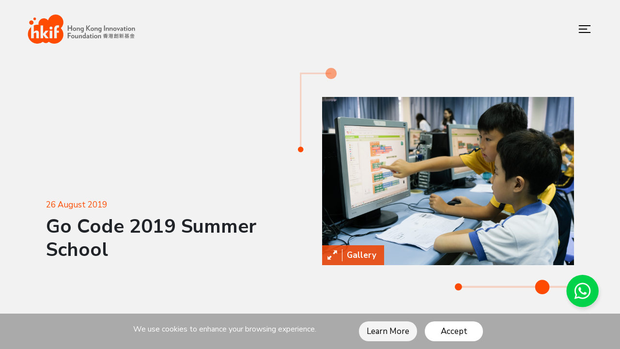

--- FILE ---
content_type: text/html; charset=utf-8
request_url: https://hkif.org.hk/en/news/go-code-2019-summer-school
body_size: 57226
content:
<!doctype html>
<html data-n-head-ssr lang="en" data-n-head="lang">
  <head data-n-head="">
    <title data-n-head="true">Go Code 2019 Summer School | Hong Kong Innovation Foundation</title><meta data-n-head="true" charset="utf-8"><meta data-n-head="true" name="viewport" content="width=device-width, initial-scale=1"><meta data-n-head="true" title="Hong Kong Innovation Foundation"><meta data-n-head="true" http-equiv="X-UA-Compatible" content="IE=11"><meta data-n-head="true" data-hid="og:title" property="og:title" content="Go Code 2019 Summer School | Hong Kong Innovation Foundation"><meta data-n-head="true" data-hid="twitter:title" property="twitter:title" content="Go Code 2019 Summer School | Hong Kong Innovation Foundation"><meta data-n-head="true" data-hid="description" name="description" content="Go Code 2019 Summer School"><meta data-n-head="true" data-hid="og:description" property="og:description" content="Go Code 2019 Summer School"><meta data-n-head="true" data-hid="twitter:description" property="twitter:description" content="Go Code 2019 Summer School"><meta data-n-head="true" data-hid="og:type" property="og:type" content="website"><meta data-n-head="true" data-hid="og:site_name" property="og:site_name" content="HKIF"><meta data-n-head="true" data-hid="twitter:card" property="twitter:card" content="summary"><meta data-n-head="true" data-hid="og:url" property="og:url" content="https://hkif.org.hk/en/news/go-code-2019-summer-school"><meta data-n-head="true" data-hid="og:image" property="og:image" content="https://api.hkif.org.hk/filemanager/photos/shares/News/2019/08.26-Go-Code-2019-Summer-School/JC8-10_5.jpg"><meta data-n-head="true" data-hid="twitter:image" property="twitter:image" content="https://api.hkif.org.hk/filemanager/photos/shares/News/2019/08.26-Go-Code-2019-Summer-School/JC8-10_5.jpg"><link data-n-head="true" rel="icon" type="image/x-icon" href="/favicons/favicon.ico"><link data-n-head="true" rel="stylesheet" href="https://fonts.googleapis.com/css?family=Noto+Sans+TC:300,400,500,700,900&amp;display=swap"><link data-n-head="true" rel="stylesheet" href="https://fonts.googleapis.com/css?family=Noto+Sans+SC:300,400,500,700,900&amp;display=swap"><link data-n-head="true" rel="stylesheet" href="https://fonts.googleapis.com/css?family=Nunito+Sans:300,400,600,700,800,900&amp;display=swap"><link data-n-head="true" data-hid="canonical" rel="canonical" href="https://hkif.org.hk/en/news/go-code-2019-summer-school"><link rel="preload" href="/_nuxt/43d3eba5ef976c80833c.js" as="script"><link rel="preload" href="/_nuxt/7a26c230e1a1d5bcd1b4.js" as="script"><link rel="preload" href="/_nuxt/35a426acd346a19d981e.js" as="script"><link rel="preload" href="/_nuxt/8d06e6fff6dedee331b8.js" as="script"><link rel="preload" href="/_nuxt/433b70a6e00be5c744c1.js" as="script"><link rel="preload" href="/_nuxt/f464f18b1d25b5795363.js" as="script"><style data-vue-ssr-id="062296d8:0 7bae150e:0 9aa1e168:0 5e33bb2e:0 2e7eb280:0 23fbb904:0 789ad84f:0 be792cb6:0 5579fea3:0 168ffc8a:0 3b5c4560:0 781620b9:0 3c22cab4:0 0355e85c:0 0b17e110:0 25939144:0 7a8f0b5a:0 17ebe6c4:0 22bea946:0 bce6844a:0 832a4100:0 2d678bec:0 0c5b6cc3:0 2c6aac82:0">


/*!
 * Bootstrap v4.3.1 (https://getbootstrap.com/)
 * Copyright 2011-2019 The Bootstrap Authors
 * Copyright 2011-2019 Twitter, Inc.
 * Licensed under MIT (https://github.com/twbs/bootstrap/blob/master/LICENSE)
 */:root{--blue:#007bff;--indigo:#6610f2;--purple:#6f42c1;--pink:#e83e8c;--red:#dc3545;--orange:#ff4c00;--yellow:#ffeb00;--green:#28a745;--teal:#20c997;--cyan:#17a2b8;--white:#fff;--gray:#6c757d;--gray-dark:#343a40;--primary:#007bff;--secondary:#6c757d;--success:#28a745;--info:#17a2b8;--warning:#ffeb00;--danger:#dc3545;--light:#f8f9fa;--dark:#343a40;--breakpoint-xs:0;--breakpoint-sm:576px;--breakpoint-md:768px;--breakpoint-lg:992px;--breakpoint-xl:1200px;--breakpoint-xxl:1460px;--font-family-sans-serif:-apple-system,BlinkMacSystemFont,"Segoe UI",Roboto,"Helvetica Neue",Arial,"Noto Sans",sans-serif,"Apple Color Emoji","Segoe UI Emoji","Segoe UI Symbol","Noto Color Emoji";--font-family-monospace:SFMono-Regular,Menlo,Monaco,Consolas,"Liberation Mono","Courier New",monospace}*,:after,:before{box-sizing:border-box}html{font-family:sans-serif;line-height:1.15;-webkit-text-size-adjust:100%;-webkit-tap-highlight-color:rgba(0,0,0,0)}article,aside,figcaption,figure,footer,header,hgroup,main,nav,section{display:block}body{margin:0;font-family:-apple-system,BlinkMacSystemFont,Segoe UI,Roboto,Helvetica Neue,Arial,Noto Sans,sans-serif,Apple Color Emoji,Segoe UI Emoji,Segoe UI Symbol,Noto Color Emoji;font-size:1rem;font-weight:400;line-height:1.5;color:#212529;text-align:left;background-color:#fff}[tabindex="-1"]:focus{outline:0!important}hr{box-sizing:content-box;height:0;overflow:visible}h1,h2,h3,h4,h5,h6{margin-top:0;margin-bottom:.5rem}p{margin-top:0;margin-bottom:1rem}abbr[data-original-title],abbr[title]{text-decoration:underline;-webkit-text-decoration:underline dotted;text-decoration:underline dotted;cursor:help;border-bottom:0;-webkit-text-decoration-skip-ink:none;text-decoration-skip-ink:none}address{font-style:normal;line-height:inherit}address,dl,ol,ul{margin-bottom:1rem}dl,ol,ul{margin-top:0}ol ol,ol ul,ul ol,ul ul{margin-bottom:0}dt{font-weight:700}dd{margin-bottom:.5rem;margin-left:0}blockquote{margin:0 0 1rem}b,strong{font-weight:bolder}small{font-size:80%}sub,sup{position:relative;font-size:75%;line-height:0;vertical-align:baseline}sub{bottom:-.25em}sup{top:-.5em}a{color:#007bff;text-decoration:none;background-color:transparent}a:hover{color:#0056b3;text-decoration:underline}a:not([href]):not([tabindex]),a:not([href]):not([tabindex]):focus,a:not([href]):not([tabindex]):hover{color:inherit;text-decoration:none}a:not([href]):not([tabindex]):focus{outline:0}code,kbd,pre,samp{font-family:SFMono-Regular,Menlo,Monaco,Consolas,Liberation Mono,Courier New,monospace;font-size:1em}pre{margin-top:0;margin-bottom:1rem;overflow:auto}figure{margin:0 0 1rem}img{border-style:none}img,svg{vertical-align:middle}svg{overflow:hidden}table{border-collapse:collapse}caption{padding-top:.75rem;padding-bottom:.75rem;color:#6c757d;text-align:left;caption-side:bottom}th{text-align:inherit}label{display:inline-block;margin-bottom:.5rem}button{border-radius:0}button:focus{outline:1px dotted;outline:5px auto -webkit-focus-ring-color}button,input,optgroup,select,textarea{margin:0;font-family:inherit;font-size:inherit;line-height:inherit}button,input{overflow:visible}button,select{text-transform:none}select{word-wrap:normal}[type=button],[type=reset],[type=submit],button{-webkit-appearance:button}[type=button]:not(:disabled),[type=reset]:not(:disabled),[type=submit]:not(:disabled),button:not(:disabled){cursor:pointer}[type=button]::-moz-focus-inner,[type=reset]::-moz-focus-inner,[type=submit]::-moz-focus-inner,button::-moz-focus-inner{padding:0;border-style:none}input[type=checkbox],input[type=radio]{box-sizing:border-box;padding:0}input[type=date],input[type=datetime-local],input[type=month],input[type=time]{-webkit-appearance:listbox}textarea{overflow:auto;resize:vertical}fieldset{min-width:0;padding:0;margin:0;border:0}legend{display:block;width:100%;max-width:100%;padding:0;margin-bottom:.5rem;font-size:1.5rem;line-height:inherit;color:inherit;white-space:normal}progress{vertical-align:baseline}[type=number]::-webkit-inner-spin-button,[type=number]::-webkit-outer-spin-button{height:auto}[type=search]{outline-offset:-2px;-webkit-appearance:none}[type=search]::-webkit-search-decoration{-webkit-appearance:none}::-webkit-file-upload-button{font:inherit;-webkit-appearance:button}output{display:inline-block}summary{display:list-item;cursor:pointer}template{display:none}[hidden]{display:none!important}.h1,.h2,.h3,.h4,.h5,.h6,h1,h2,h3,h4,h5,h6{margin-bottom:.5rem;font-weight:500;line-height:1.2}.h1,h1{font-size:2.5rem}.h2,h2{font-size:2rem}.h3,h3{font-size:1.75rem}.h4,h4{font-size:1.5rem}.h5,h5{font-size:1.25rem}.h6,h6{font-size:1rem}.lead{font-size:1.25rem;font-weight:300}.display-1{font-size:6rem}.display-1,.display-2{font-weight:300;line-height:1.2}.display-2{font-size:5.5rem}.display-3{font-size:4.5rem}.display-3,.display-4{font-weight:300;line-height:1.2}.display-4{font-size:3.5rem}hr{margin-top:1rem;margin-bottom:1rem;border:0;border-top:1px solid rgba(0,0,0,.1)}.small,small{font-size:80%;font-weight:400}.mark,mark{padding:.2em;background-color:#fcf8e3}.list-inline,.list-unstyled{padding-left:0;list-style:none}.list-inline-item{display:inline-block}.list-inline-item:not(:last-child){margin-right:.5rem}.initialism{font-size:90%;text-transform:uppercase}.blockquote{margin-bottom:1rem;font-size:1.25rem}.blockquote-footer{display:block;font-size:80%;color:#6c757d}.blockquote-footer:before{content:"\2014\00A0"}.img-fluid,.img-thumbnail{max-width:100%;height:auto}.img-thumbnail{padding:.25rem;background-color:#fff;border:1px solid #dee2e6;border-radius:.25rem}.figure{display:inline-block}.figure-img{margin-bottom:.5rem;line-height:1}.figure-caption{font-size:90%;color:#6c757d}code{font-size:87.5%;color:#e83e8c;word-break:break-word}a>code{color:inherit}kbd{padding:.2rem .4rem;font-size:87.5%;color:#fff;background-color:#212529;border-radius:.2rem}kbd kbd{padding:0;font-size:100%;font-weight:700}pre{display:block;font-size:87.5%;color:#212529}pre code{font-size:inherit;color:inherit;word-break:normal}.pre-scrollable{max-height:340px;overflow-y:scroll}.container{width:100%;padding-right:25px;padding-left:25px;margin-right:auto;margin-left:auto}@media (min-width:576px){.container{max-width:540px}}@media (min-width:768px){.container{max-width:720px}}@media (min-width:992px){.container{max-width:960px}}@media (min-width:1200px){.container{max-width:1140px}}@media (min-width:1460px){.container{max-width:1436px}}.container-fluid{width:100%;padding-right:25px;padding-left:25px;margin-right:auto;margin-left:auto}.row{display:-webkit-box;display:flex;flex-wrap:wrap;margin-right:-25px;margin-left:-25px}.no-gutters{margin-right:0;margin-left:0}.no-gutters>.col,.no-gutters>[class*=col-]{padding-right:0;padding-left:0}.col,.col-1,.col-2,.col-3,.col-4,.col-5,.col-6,.col-7,.col-8,.col-9,.col-10,.col-11,.col-12,.col-auto,.col-lg,.col-lg-1,.col-lg-2,.col-lg-3,.col-lg-4,.col-lg-5,.col-lg-6,.col-lg-7,.col-lg-8,.col-lg-9,.col-lg-10,.col-lg-11,.col-lg-12,.col-lg-auto,.col-md,.col-md-1,.col-md-2,.col-md-3,.col-md-4,.col-md-5,.col-md-6,.col-md-7,.col-md-8,.col-md-9,.col-md-10,.col-md-11,.col-md-12,.col-md-auto,.col-sm,.col-sm-1,.col-sm-2,.col-sm-3,.col-sm-4,.col-sm-5,.col-sm-6,.col-sm-7,.col-sm-8,.col-sm-9,.col-sm-10,.col-sm-11,.col-sm-12,.col-sm-auto,.col-xl,.col-xl-1,.col-xl-2,.col-xl-3,.col-xl-4,.col-xl-5,.col-xl-6,.col-xl-7,.col-xl-8,.col-xl-9,.col-xl-10,.col-xl-11,.col-xl-12,.col-xl-auto,.col-xxl,.col-xxl-1,.col-xxl-2,.col-xxl-3,.col-xxl-4,.col-xxl-5,.col-xxl-6,.col-xxl-7,.col-xxl-8,.col-xxl-9,.col-xxl-10,.col-xxl-11,.col-xxl-12,.col-xxl-auto{position:relative;width:100%;padding-right:25px;padding-left:25px}.col{flex-basis:0;-webkit-box-flex:1;flex-grow:1;max-width:100%}.col-auto{flex:0 0 auto;width:auto;max-width:100%}.col-1,.col-auto{-webkit-box-flex:0}.col-1{flex:0 0 8.33333%;max-width:8.33333%}.col-2{flex:0 0 16.66667%;max-width:16.66667%}.col-2,.col-3{-webkit-box-flex:0}.col-3{flex:0 0 25%;max-width:25%}.col-4{flex:0 0 33.33333%;max-width:33.33333%}.col-4,.col-5{-webkit-box-flex:0}.col-5{flex:0 0 41.66667%;max-width:41.66667%}.col-6{flex:0 0 50%;max-width:50%}.col-6,.col-7{-webkit-box-flex:0}.col-7{flex:0 0 58.33333%;max-width:58.33333%}.col-8{flex:0 0 66.66667%;max-width:66.66667%}.col-8,.col-9{-webkit-box-flex:0}.col-9{flex:0 0 75%;max-width:75%}.col-10{flex:0 0 83.33333%;max-width:83.33333%}.col-10,.col-11{-webkit-box-flex:0}.col-11{flex:0 0 91.66667%;max-width:91.66667%}.col-12{-webkit-box-flex:0;flex:0 0 100%;max-width:100%}.order-first{-webkit-box-ordinal-group:0;order:-1}.order-last{-webkit-box-ordinal-group:14;order:13}.order-0{-webkit-box-ordinal-group:1;order:0}.order-1{-webkit-box-ordinal-group:2;order:1}.order-2{-webkit-box-ordinal-group:3;order:2}.order-3{-webkit-box-ordinal-group:4;order:3}.order-4{-webkit-box-ordinal-group:5;order:4}.order-5{-webkit-box-ordinal-group:6;order:5}.order-6{-webkit-box-ordinal-group:7;order:6}.order-7{-webkit-box-ordinal-group:8;order:7}.order-8{-webkit-box-ordinal-group:9;order:8}.order-9{-webkit-box-ordinal-group:10;order:9}.order-10{-webkit-box-ordinal-group:11;order:10}.order-11{-webkit-box-ordinal-group:12;order:11}.order-12{-webkit-box-ordinal-group:13;order:12}.offset-1{margin-left:8.33333%}.offset-2{margin-left:16.66667%}.offset-3{margin-left:25%}.offset-4{margin-left:33.33333%}.offset-5{margin-left:41.66667%}.offset-6{margin-left:50%}.offset-7{margin-left:58.33333%}.offset-8{margin-left:66.66667%}.offset-9{margin-left:75%}.offset-10{margin-left:83.33333%}.offset-11{margin-left:91.66667%}@media (min-width:576px){.col-sm{flex-basis:0;-webkit-box-flex:1;flex-grow:1;max-width:100%}.col-sm-auto{-webkit-box-flex:0;flex:0 0 auto;width:auto;max-width:100%}.col-sm-1{-webkit-box-flex:0;flex:0 0 8.33333%;max-width:8.33333%}.col-sm-2{-webkit-box-flex:0;flex:0 0 16.66667%;max-width:16.66667%}.col-sm-3{-webkit-box-flex:0;flex:0 0 25%;max-width:25%}.col-sm-4{-webkit-box-flex:0;flex:0 0 33.33333%;max-width:33.33333%}.col-sm-5{-webkit-box-flex:0;flex:0 0 41.66667%;max-width:41.66667%}.col-sm-6{-webkit-box-flex:0;flex:0 0 50%;max-width:50%}.col-sm-7{-webkit-box-flex:0;flex:0 0 58.33333%;max-width:58.33333%}.col-sm-8{-webkit-box-flex:0;flex:0 0 66.66667%;max-width:66.66667%}.col-sm-9{-webkit-box-flex:0;flex:0 0 75%;max-width:75%}.col-sm-10{-webkit-box-flex:0;flex:0 0 83.33333%;max-width:83.33333%}.col-sm-11{-webkit-box-flex:0;flex:0 0 91.66667%;max-width:91.66667%}.col-sm-12{-webkit-box-flex:0;flex:0 0 100%;max-width:100%}.order-sm-first{-webkit-box-ordinal-group:0;order:-1}.order-sm-last{-webkit-box-ordinal-group:14;order:13}.order-sm-0{-webkit-box-ordinal-group:1;order:0}.order-sm-1{-webkit-box-ordinal-group:2;order:1}.order-sm-2{-webkit-box-ordinal-group:3;order:2}.order-sm-3{-webkit-box-ordinal-group:4;order:3}.order-sm-4{-webkit-box-ordinal-group:5;order:4}.order-sm-5{-webkit-box-ordinal-group:6;order:5}.order-sm-6{-webkit-box-ordinal-group:7;order:6}.order-sm-7{-webkit-box-ordinal-group:8;order:7}.order-sm-8{-webkit-box-ordinal-group:9;order:8}.order-sm-9{-webkit-box-ordinal-group:10;order:9}.order-sm-10{-webkit-box-ordinal-group:11;order:10}.order-sm-11{-webkit-box-ordinal-group:12;order:11}.order-sm-12{-webkit-box-ordinal-group:13;order:12}.offset-sm-0{margin-left:0}.offset-sm-1{margin-left:8.33333%}.offset-sm-2{margin-left:16.66667%}.offset-sm-3{margin-left:25%}.offset-sm-4{margin-left:33.33333%}.offset-sm-5{margin-left:41.66667%}.offset-sm-6{margin-left:50%}.offset-sm-7{margin-left:58.33333%}.offset-sm-8{margin-left:66.66667%}.offset-sm-9{margin-left:75%}.offset-sm-10{margin-left:83.33333%}.offset-sm-11{margin-left:91.66667%}}@media (min-width:768px){.col-md{flex-basis:0;-webkit-box-flex:1;flex-grow:1;max-width:100%}.col-md-auto{-webkit-box-flex:0;flex:0 0 auto;width:auto;max-width:100%}.col-md-1{-webkit-box-flex:0;flex:0 0 8.33333%;max-width:8.33333%}.col-md-2{-webkit-box-flex:0;flex:0 0 16.66667%;max-width:16.66667%}.col-md-3{-webkit-box-flex:0;flex:0 0 25%;max-width:25%}.col-md-4{-webkit-box-flex:0;flex:0 0 33.33333%;max-width:33.33333%}.col-md-5{-webkit-box-flex:0;flex:0 0 41.66667%;max-width:41.66667%}.col-md-6{-webkit-box-flex:0;flex:0 0 50%;max-width:50%}.col-md-7{-webkit-box-flex:0;flex:0 0 58.33333%;max-width:58.33333%}.col-md-8{-webkit-box-flex:0;flex:0 0 66.66667%;max-width:66.66667%}.col-md-9{-webkit-box-flex:0;flex:0 0 75%;max-width:75%}.col-md-10{-webkit-box-flex:0;flex:0 0 83.33333%;max-width:83.33333%}.col-md-11{-webkit-box-flex:0;flex:0 0 91.66667%;max-width:91.66667%}.col-md-12{-webkit-box-flex:0;flex:0 0 100%;max-width:100%}.order-md-first{-webkit-box-ordinal-group:0;order:-1}.order-md-last{-webkit-box-ordinal-group:14;order:13}.order-md-0{-webkit-box-ordinal-group:1;order:0}.order-md-1{-webkit-box-ordinal-group:2;order:1}.order-md-2{-webkit-box-ordinal-group:3;order:2}.order-md-3{-webkit-box-ordinal-group:4;order:3}.order-md-4{-webkit-box-ordinal-group:5;order:4}.order-md-5{-webkit-box-ordinal-group:6;order:5}.order-md-6{-webkit-box-ordinal-group:7;order:6}.order-md-7{-webkit-box-ordinal-group:8;order:7}.order-md-8{-webkit-box-ordinal-group:9;order:8}.order-md-9{-webkit-box-ordinal-group:10;order:9}.order-md-10{-webkit-box-ordinal-group:11;order:10}.order-md-11{-webkit-box-ordinal-group:12;order:11}.order-md-12{-webkit-box-ordinal-group:13;order:12}.offset-md-0{margin-left:0}.offset-md-1{margin-left:8.33333%}.offset-md-2{margin-left:16.66667%}.offset-md-3{margin-left:25%}.offset-md-4{margin-left:33.33333%}.offset-md-5{margin-left:41.66667%}.offset-md-6{margin-left:50%}.offset-md-7{margin-left:58.33333%}.offset-md-8{margin-left:66.66667%}.offset-md-9{margin-left:75%}.offset-md-10{margin-left:83.33333%}.offset-md-11{margin-left:91.66667%}}@media (min-width:992px){.col-lg{flex-basis:0;-webkit-box-flex:1;flex-grow:1;max-width:100%}.col-lg-auto{-webkit-box-flex:0;flex:0 0 auto;width:auto;max-width:100%}.col-lg-1{-webkit-box-flex:0;flex:0 0 8.33333%;max-width:8.33333%}.col-lg-2{-webkit-box-flex:0;flex:0 0 16.66667%;max-width:16.66667%}.col-lg-3{-webkit-box-flex:0;flex:0 0 25%;max-width:25%}.col-lg-4{-webkit-box-flex:0;flex:0 0 33.33333%;max-width:33.33333%}.col-lg-5{-webkit-box-flex:0;flex:0 0 41.66667%;max-width:41.66667%}.col-lg-6{-webkit-box-flex:0;flex:0 0 50%;max-width:50%}.col-lg-7{-webkit-box-flex:0;flex:0 0 58.33333%;max-width:58.33333%}.col-lg-8{-webkit-box-flex:0;flex:0 0 66.66667%;max-width:66.66667%}.col-lg-9{-webkit-box-flex:0;flex:0 0 75%;max-width:75%}.col-lg-10{-webkit-box-flex:0;flex:0 0 83.33333%;max-width:83.33333%}.col-lg-11{-webkit-box-flex:0;flex:0 0 91.66667%;max-width:91.66667%}.col-lg-12{-webkit-box-flex:0;flex:0 0 100%;max-width:100%}.order-lg-first{-webkit-box-ordinal-group:0;order:-1}.order-lg-last{-webkit-box-ordinal-group:14;order:13}.order-lg-0{-webkit-box-ordinal-group:1;order:0}.order-lg-1{-webkit-box-ordinal-group:2;order:1}.order-lg-2{-webkit-box-ordinal-group:3;order:2}.order-lg-3{-webkit-box-ordinal-group:4;order:3}.order-lg-4{-webkit-box-ordinal-group:5;order:4}.order-lg-5{-webkit-box-ordinal-group:6;order:5}.order-lg-6{-webkit-box-ordinal-group:7;order:6}.order-lg-7{-webkit-box-ordinal-group:8;order:7}.order-lg-8{-webkit-box-ordinal-group:9;order:8}.order-lg-9{-webkit-box-ordinal-group:10;order:9}.order-lg-10{-webkit-box-ordinal-group:11;order:10}.order-lg-11{-webkit-box-ordinal-group:12;order:11}.order-lg-12{-webkit-box-ordinal-group:13;order:12}.offset-lg-0{margin-left:0}.offset-lg-1{margin-left:8.33333%}.offset-lg-2{margin-left:16.66667%}.offset-lg-3{margin-left:25%}.offset-lg-4{margin-left:33.33333%}.offset-lg-5{margin-left:41.66667%}.offset-lg-6{margin-left:50%}.offset-lg-7{margin-left:58.33333%}.offset-lg-8{margin-left:66.66667%}.offset-lg-9{margin-left:75%}.offset-lg-10{margin-left:83.33333%}.offset-lg-11{margin-left:91.66667%}}@media (min-width:1200px){.col-xl{flex-basis:0;-webkit-box-flex:1;flex-grow:1;max-width:100%}.col-xl-auto{-webkit-box-flex:0;flex:0 0 auto;width:auto;max-width:100%}.col-xl-1{-webkit-box-flex:0;flex:0 0 8.33333%;max-width:8.33333%}.col-xl-2{-webkit-box-flex:0;flex:0 0 16.66667%;max-width:16.66667%}.col-xl-3{-webkit-box-flex:0;flex:0 0 25%;max-width:25%}.col-xl-4{-webkit-box-flex:0;flex:0 0 33.33333%;max-width:33.33333%}.col-xl-5{-webkit-box-flex:0;flex:0 0 41.66667%;max-width:41.66667%}.col-xl-6{-webkit-box-flex:0;flex:0 0 50%;max-width:50%}.col-xl-7{-webkit-box-flex:0;flex:0 0 58.33333%;max-width:58.33333%}.col-xl-8{-webkit-box-flex:0;flex:0 0 66.66667%;max-width:66.66667%}.col-xl-9{-webkit-box-flex:0;flex:0 0 75%;max-width:75%}.col-xl-10{-webkit-box-flex:0;flex:0 0 83.33333%;max-width:83.33333%}.col-xl-11{-webkit-box-flex:0;flex:0 0 91.66667%;max-width:91.66667%}.col-xl-12{-webkit-box-flex:0;flex:0 0 100%;max-width:100%}.order-xl-first{-webkit-box-ordinal-group:0;order:-1}.order-xl-last{-webkit-box-ordinal-group:14;order:13}.order-xl-0{-webkit-box-ordinal-group:1;order:0}.order-xl-1{-webkit-box-ordinal-group:2;order:1}.order-xl-2{-webkit-box-ordinal-group:3;order:2}.order-xl-3{-webkit-box-ordinal-group:4;order:3}.order-xl-4{-webkit-box-ordinal-group:5;order:4}.order-xl-5{-webkit-box-ordinal-group:6;order:5}.order-xl-6{-webkit-box-ordinal-group:7;order:6}.order-xl-7{-webkit-box-ordinal-group:8;order:7}.order-xl-8{-webkit-box-ordinal-group:9;order:8}.order-xl-9{-webkit-box-ordinal-group:10;order:9}.order-xl-10{-webkit-box-ordinal-group:11;order:10}.order-xl-11{-webkit-box-ordinal-group:12;order:11}.order-xl-12{-webkit-box-ordinal-group:13;order:12}.offset-xl-0{margin-left:0}.offset-xl-1{margin-left:8.33333%}.offset-xl-2{margin-left:16.66667%}.offset-xl-3{margin-left:25%}.offset-xl-4{margin-left:33.33333%}.offset-xl-5{margin-left:41.66667%}.offset-xl-6{margin-left:50%}.offset-xl-7{margin-left:58.33333%}.offset-xl-8{margin-left:66.66667%}.offset-xl-9{margin-left:75%}.offset-xl-10{margin-left:83.33333%}.offset-xl-11{margin-left:91.66667%}}@media (min-width:1460px){.col-xxl{flex-basis:0;-webkit-box-flex:1;flex-grow:1;max-width:100%}.col-xxl-auto{-webkit-box-flex:0;flex:0 0 auto;width:auto;max-width:100%}.col-xxl-1{-webkit-box-flex:0;flex:0 0 8.33333%;max-width:8.33333%}.col-xxl-2{-webkit-box-flex:0;flex:0 0 16.66667%;max-width:16.66667%}.col-xxl-3{-webkit-box-flex:0;flex:0 0 25%;max-width:25%}.col-xxl-4{-webkit-box-flex:0;flex:0 0 33.33333%;max-width:33.33333%}.col-xxl-5{-webkit-box-flex:0;flex:0 0 41.66667%;max-width:41.66667%}.col-xxl-6{-webkit-box-flex:0;flex:0 0 50%;max-width:50%}.col-xxl-7{-webkit-box-flex:0;flex:0 0 58.33333%;max-width:58.33333%}.col-xxl-8{-webkit-box-flex:0;flex:0 0 66.66667%;max-width:66.66667%}.col-xxl-9{-webkit-box-flex:0;flex:0 0 75%;max-width:75%}.col-xxl-10{-webkit-box-flex:0;flex:0 0 83.33333%;max-width:83.33333%}.col-xxl-11{-webkit-box-flex:0;flex:0 0 91.66667%;max-width:91.66667%}.col-xxl-12{-webkit-box-flex:0;flex:0 0 100%;max-width:100%}.order-xxl-first{-webkit-box-ordinal-group:0;order:-1}.order-xxl-last{-webkit-box-ordinal-group:14;order:13}.order-xxl-0{-webkit-box-ordinal-group:1;order:0}.order-xxl-1{-webkit-box-ordinal-group:2;order:1}.order-xxl-2{-webkit-box-ordinal-group:3;order:2}.order-xxl-3{-webkit-box-ordinal-group:4;order:3}.order-xxl-4{-webkit-box-ordinal-group:5;order:4}.order-xxl-5{-webkit-box-ordinal-group:6;order:5}.order-xxl-6{-webkit-box-ordinal-group:7;order:6}.order-xxl-7{-webkit-box-ordinal-group:8;order:7}.order-xxl-8{-webkit-box-ordinal-group:9;order:8}.order-xxl-9{-webkit-box-ordinal-group:10;order:9}.order-xxl-10{-webkit-box-ordinal-group:11;order:10}.order-xxl-11{-webkit-box-ordinal-group:12;order:11}.order-xxl-12{-webkit-box-ordinal-group:13;order:12}.offset-xxl-0{margin-left:0}.offset-xxl-1{margin-left:8.33333%}.offset-xxl-2{margin-left:16.66667%}.offset-xxl-3{margin-left:25%}.offset-xxl-4{margin-left:33.33333%}.offset-xxl-5{margin-left:41.66667%}.offset-xxl-6{margin-left:50%}.offset-xxl-7{margin-left:58.33333%}.offset-xxl-8{margin-left:66.66667%}.offset-xxl-9{margin-left:75%}.offset-xxl-10{margin-left:83.33333%}.offset-xxl-11{margin-left:91.66667%}}.table{width:100%;margin-bottom:1rem;color:#212529}.table td,.table th{padding:.75rem;vertical-align:top;border-top:1px solid #dee2e6}.table thead th{vertical-align:bottom;border-bottom:2px solid #dee2e6}.table tbody+tbody{border-top:2px solid #dee2e6}.table-sm td,.table-sm th{padding:.3rem}.table-bordered,.table-bordered td,.table-bordered th{border:1px solid #dee2e6}.table-bordered thead td,.table-bordered thead th{border-bottom-width:2px}.table-borderless tbody+tbody,.table-borderless td,.table-borderless th,.table-borderless thead th{border:0}.table-striped tbody tr:nth-of-type(odd){background-color:rgba(0,0,0,.05)}.table-hover tbody tr:hover{color:#212529;background-color:rgba(0,0,0,.075)}.table-primary,.table-primary>td,.table-primary>th{background-color:#b8daff}.table-primary tbody+tbody,.table-primary td,.table-primary th,.table-primary thead th{border-color:#7abaff}.table-hover .table-primary:hover,.table-hover .table-primary:hover>td,.table-hover .table-primary:hover>th{background-color:#9fcdff}.table-secondary,.table-secondary>td,.table-secondary>th{background-color:#d6d8db}.table-secondary tbody+tbody,.table-secondary td,.table-secondary th,.table-secondary thead th{border-color:#b3b7bb}.table-hover .table-secondary:hover,.table-hover .table-secondary:hover>td,.table-hover .table-secondary:hover>th{background-color:#c8cbcf}.table-success,.table-success>td,.table-success>th{background-color:#c3e6cb}.table-success tbody+tbody,.table-success td,.table-success th,.table-success thead th{border-color:#8fd19e}.table-hover .table-success:hover,.table-hover .table-success:hover>td,.table-hover .table-success:hover>th{background-color:#b1dfbb}.table-info,.table-info>td,.table-info>th{background-color:#bee5eb}.table-info tbody+tbody,.table-info td,.table-info th,.table-info thead th{border-color:#86cfda}.table-hover .table-info:hover,.table-hover .table-info:hover>td,.table-hover .table-info:hover>th{background-color:#abdde5}.table-warning,.table-warning>td,.table-warning>th{background-color:#fff9b8}.table-warning tbody+tbody,.table-warning td,.table-warning th,.table-warning thead th{border-color:#fff57a}.table-hover .table-warning:hover,.table-hover .table-warning:hover>td,.table-hover .table-warning:hover>th{background-color:#fff79f}.table-danger,.table-danger>td,.table-danger>th{background-color:#f5c6cb}.table-danger tbody+tbody,.table-danger td,.table-danger th,.table-danger thead th{border-color:#ed969e}.table-hover .table-danger:hover,.table-hover .table-danger:hover>td,.table-hover .table-danger:hover>th{background-color:#f1b0b7}.table-light,.table-light>td,.table-light>th{background-color:#fdfdfe}.table-light tbody+tbody,.table-light td,.table-light th,.table-light thead th{border-color:#fbfcfc}.table-hover .table-light:hover,.table-hover .table-light:hover>td,.table-hover .table-light:hover>th{background-color:#ececf6}.table-dark,.table-dark>td,.table-dark>th{background-color:#c6c8ca}.table-dark tbody+tbody,.table-dark td,.table-dark th,.table-dark thead th{border-color:#95999c}.table-hover .table-dark:hover,.table-hover .table-dark:hover>td,.table-hover .table-dark:hover>th{background-color:#b9bbbe}.table-active,.table-active>td,.table-active>th,.table-hover .table-active:hover,.table-hover .table-active:hover>td,.table-hover .table-active:hover>th{background-color:rgba(0,0,0,.075)}.table .thead-dark th{color:#fff;background-color:#343a40;border-color:#454d55}.table .thead-light th{color:#495057;background-color:#e9ecef;border-color:#dee2e6}.table-dark{color:#fff;background-color:#343a40}.table-dark td,.table-dark th,.table-dark thead th{border-color:#454d55}.table-dark.table-bordered{border:0}.table-dark.table-striped tbody tr:nth-of-type(odd){background-color:hsla(0,0%,100%,.05)}.table-dark.table-hover tbody tr:hover{color:#fff;background-color:hsla(0,0%,100%,.075)}@media (max-width:575.98px){.table-responsive-sm{display:block;width:100%;overflow-x:auto;-webkit-overflow-scrolling:touch}.table-responsive-sm>.table-bordered{border:0}}@media (max-width:767.98px){.table-responsive-md{display:block;width:100%;overflow-x:auto;-webkit-overflow-scrolling:touch}.table-responsive-md>.table-bordered{border:0}}@media (max-width:991.98px){.table-responsive-lg{display:block;width:100%;overflow-x:auto;-webkit-overflow-scrolling:touch}.table-responsive-lg>.table-bordered{border:0}}@media (max-width:1199.98px){.table-responsive-xl{display:block;width:100%;overflow-x:auto;-webkit-overflow-scrolling:touch}.table-responsive-xl>.table-bordered{border:0}}@media (max-width:1459.98px){.table-responsive-xxl{display:block;width:100%;overflow-x:auto;-webkit-overflow-scrolling:touch}.table-responsive-xxl>.table-bordered{border:0}}.table-responsive{display:block;width:100%;overflow-x:auto;-webkit-overflow-scrolling:touch}.table-responsive>.table-bordered{border:0}.form-control{display:block;width:100%;height:calc(1.5em + .75rem + 2px);padding:.375rem .75rem;font-size:1rem;font-weight:400;line-height:1.5;color:#495057;background-color:#fff;background-clip:padding-box;border:1px solid #ced4da;border-radius:.25rem;-webkit-transition:border-color .15s ease-in-out,box-shadow .15s ease-in-out;transition:border-color .15s ease-in-out,box-shadow .15s ease-in-out}@media (prefers-reduced-motion:reduce){.form-control{-webkit-transition:none;transition:none}}.form-control::-ms-expand{background-color:transparent;border:0}.form-control:focus{color:#495057;background-color:#fff;border-color:#80bdff;outline:0;box-shadow:0 0 0 .2rem rgba(0,123,255,.25)}.form-control::-webkit-input-placeholder{color:#6c757d;opacity:1}.form-control::-moz-placeholder{color:#6c757d;opacity:1}.form-control:-ms-input-placeholder{color:#6c757d;opacity:1}.form-control::-ms-input-placeholder{color:#6c757d;opacity:1}.form-control::placeholder{color:#6c757d;opacity:1}.form-control:disabled,.form-control[readonly]{background-color:#e9ecef;opacity:1}select.form-control:focus::-ms-value{color:#495057;background-color:#fff}.form-control-file,.form-control-range{display:block;width:100%}.col-form-label{padding-top:calc(.375rem + 1px);padding-bottom:calc(.375rem + 1px);margin-bottom:0;font-size:inherit;line-height:1.5}.col-form-label-lg{padding-top:calc(.5rem + 1px);padding-bottom:calc(.5rem + 1px);font-size:1.25rem;line-height:1.5}.col-form-label-sm{padding-top:calc(.25rem + 1px);padding-bottom:calc(.25rem + 1px);font-size:.875rem;line-height:1.5}.form-control-plaintext{display:block;width:100%;padding-top:.375rem;padding-bottom:.375rem;margin-bottom:0;line-height:1.5;color:#212529;background-color:transparent;border:solid transparent;border-width:1px 0}.form-control-plaintext.form-control-lg,.form-control-plaintext.form-control-sm{padding-right:0;padding-left:0}.form-control-sm{height:calc(1.5em + .5rem + 2px);padding:.25rem .5rem;font-size:.875rem;line-height:1.5;border-radius:.2rem}.form-control-lg{height:calc(1.5em + 1rem + 2px);padding:.5rem 1rem;font-size:1.25rem;line-height:1.5;border-radius:.3rem}select.form-control[multiple],select.form-control[size],textarea.form-control{height:auto}.form-group{margin-bottom:1rem}.form-text{display:block;margin-top:.25rem}.form-row{display:-webkit-box;display:flex;flex-wrap:wrap;margin-right:-5px;margin-left:-5px}.form-row>.col,.form-row>[class*=col-]{padding-right:5px;padding-left:5px}.form-check{position:relative;display:block;padding-left:1.25rem}.form-check-input{position:absolute;margin-top:.3rem;margin-left:-1.25rem}.form-check-input:disabled~.form-check-label{color:#6c757d}.form-check-label{margin-bottom:0}.form-check-inline{display:-webkit-inline-box;display:inline-flex;-webkit-box-align:center;align-items:center;padding-left:0;margin-right:.75rem}.form-check-inline .form-check-input{position:static;margin-top:0;margin-right:.3125rem;margin-left:0}.valid-feedback{display:none;width:100%;margin-top:.25rem;font-size:80%;color:#28a745}.valid-tooltip{position:absolute;top:100%;z-index:5;display:none;max-width:100%;padding:.25rem .5rem;margin-top:.1rem;font-size:.875rem;line-height:1.5;color:#fff;background-color:rgba(40,167,69,.9);border-radius:.25rem}.form-control.is-valid,.was-validated .form-control:valid{border-color:#28a745;padding-right:calc(1.5em + .75rem);background-image:url("data:image/svg+xml;charset=utf-8,%3Csvg xmlns='http://www.w3.org/2000/svg' viewBox='0 0 8 8'%3E%3Cpath fill='%2328a745' d='M2.3 6.73L.6 4.53c-.4-1.04.46-1.4 1.1-.8l1.1 1.4 3.4-3.8c.6-.63 1.6-.27 1.2.7l-4 4.6c-.43.5-.8.4-1.1.1z'/%3E%3C/svg%3E");background-repeat:no-repeat;background-position:100% calc(.375em + .1875rem);background-size:calc(.75em + .375rem) calc(.75em + .375rem)}.form-control.is-valid:focus,.was-validated .form-control:valid:focus{border-color:#28a745;box-shadow:0 0 0 .2rem rgba(40,167,69,.25)}.form-control.is-valid~.valid-feedback,.form-control.is-valid~.valid-tooltip,.was-validated .form-control:valid~.valid-feedback,.was-validated .form-control:valid~.valid-tooltip{display:block}.was-validated textarea.form-control:valid,textarea.form-control.is-valid{padding-right:calc(1.5em + .75rem);background-position:top calc(.375em + .1875rem) right calc(.375em + .1875rem)}.custom-select.is-valid,.was-validated .custom-select:valid{border-color:#28a745;padding-right:calc((3em + 2.25rem)/4 + 1.75rem);background:url("data:image/svg+xml;charset=utf-8,%3Csvg xmlns='http://www.w3.org/2000/svg' viewBox='0 0 4 5'%3E%3Cpath fill='%23343a40' d='M2 0L0 2h4zm0 5L0 3h4z'/%3E%3C/svg%3E") no-repeat right .75rem center/8px 10px,url("data:image/svg+xml;charset=utf-8,%3Csvg xmlns='http://www.w3.org/2000/svg' viewBox='0 0 8 8'%3E%3Cpath fill='%2328a745' d='M2.3 6.73L.6 4.53c-.4-1.04.46-1.4 1.1-.8l1.1 1.4 3.4-3.8c.6-.63 1.6-.27 1.2.7l-4 4.6c-.43.5-.8.4-1.1.1z'/%3E%3C/svg%3E") #fff no-repeat center right 1.75rem/calc(.75em + .375rem) calc(.75em + .375rem)}.custom-select.is-valid:focus,.was-validated .custom-select:valid:focus{border-color:#28a745;box-shadow:0 0 0 .2rem rgba(40,167,69,.25)}.custom-select.is-valid~.valid-feedback,.custom-select.is-valid~.valid-tooltip,.form-control-file.is-valid~.valid-feedback,.form-control-file.is-valid~.valid-tooltip,.was-validated .custom-select:valid~.valid-feedback,.was-validated .custom-select:valid~.valid-tooltip,.was-validated .form-control-file:valid~.valid-feedback,.was-validated .form-control-file:valid~.valid-tooltip{display:block}.form-check-input.is-valid~.form-check-label,.was-validated .form-check-input:valid~.form-check-label{color:#28a745}.form-check-input.is-valid~.valid-feedback,.form-check-input.is-valid~.valid-tooltip,.was-validated .form-check-input:valid~.valid-feedback,.was-validated .form-check-input:valid~.valid-tooltip{display:block}.custom-control-input.is-valid~.custom-control-label,.was-validated .custom-control-input:valid~.custom-control-label{color:#28a745}.custom-control-input.is-valid~.custom-control-label:before,.was-validated .custom-control-input:valid~.custom-control-label:before{border-color:#28a745}.custom-control-input.is-valid~.valid-feedback,.custom-control-input.is-valid~.valid-tooltip,.was-validated .custom-control-input:valid~.valid-feedback,.was-validated .custom-control-input:valid~.valid-tooltip{display:block}.custom-control-input.is-valid:checked~.custom-control-label:before,.was-validated .custom-control-input:valid:checked~.custom-control-label:before{border-color:#34ce57;background-color:#34ce57}.custom-control-input.is-valid:focus~.custom-control-label:before,.was-validated .custom-control-input:valid:focus~.custom-control-label:before{box-shadow:0 0 0 .2rem rgba(40,167,69,.25)}.custom-control-input.is-valid:focus:not(:checked)~.custom-control-label:before,.custom-file-input.is-valid~.custom-file-label,.was-validated .custom-control-input:valid:focus:not(:checked)~.custom-control-label:before,.was-validated .custom-file-input:valid~.custom-file-label{border-color:#28a745}.custom-file-input.is-valid~.valid-feedback,.custom-file-input.is-valid~.valid-tooltip,.was-validated .custom-file-input:valid~.valid-feedback,.was-validated .custom-file-input:valid~.valid-tooltip{display:block}.custom-file-input.is-valid:focus~.custom-file-label,.was-validated .custom-file-input:valid:focus~.custom-file-label{border-color:#28a745;box-shadow:0 0 0 .2rem rgba(40,167,69,.25)}.invalid-feedback{display:none;width:100%;margin-top:.25rem;font-size:80%;color:#dc3545}.invalid-tooltip{position:absolute;top:100%;z-index:5;display:none;max-width:100%;padding:.25rem .5rem;margin-top:.1rem;font-size:.875rem;line-height:1.5;color:#fff;background-color:rgba(220,53,69,.9);border-radius:.25rem}.form-control.is-invalid,.was-validated .form-control:invalid{border-color:#dc3545;padding-right:calc(1.5em + .75rem);background-image:url("data:image/svg+xml;charset=utf-8,%3Csvg xmlns='http://www.w3.org/2000/svg' fill='%23dc3545' viewBox='-2 -2 7 7'%3E%3Cpath stroke='%23dc3545' d='M0 0l3 3m0-3L0 3'/%3E%3Ccircle r='.5'/%3E%3Ccircle cx='3' r='.5'/%3E%3Ccircle cy='3' r='.5'/%3E%3Ccircle cx='3' cy='3' r='.5'/%3E%3C/svg%3E");background-repeat:no-repeat;background-position:100% calc(.375em + .1875rem);background-size:calc(.75em + .375rem) calc(.75em + .375rem)}.form-control.is-invalid:focus,.was-validated .form-control:invalid:focus{border-color:#dc3545;box-shadow:0 0 0 .2rem rgba(220,53,69,.25)}.form-control.is-invalid~.invalid-feedback,.form-control.is-invalid~.invalid-tooltip,.was-validated .form-control:invalid~.invalid-feedback,.was-validated .form-control:invalid~.invalid-tooltip{display:block}.was-validated textarea.form-control:invalid,textarea.form-control.is-invalid{padding-right:calc(1.5em + .75rem);background-position:top calc(.375em + .1875rem) right calc(.375em + .1875rem)}.custom-select.is-invalid,.was-validated .custom-select:invalid{border-color:#dc3545;padding-right:calc((3em + 2.25rem)/4 + 1.75rem);background:url("data:image/svg+xml;charset=utf-8,%3Csvg xmlns='http://www.w3.org/2000/svg' viewBox='0 0 4 5'%3E%3Cpath fill='%23343a40' d='M2 0L0 2h4zm0 5L0 3h4z'/%3E%3C/svg%3E") no-repeat right .75rem center/8px 10px,url("data:image/svg+xml;charset=utf-8,%3Csvg xmlns='http://www.w3.org/2000/svg' fill='%23dc3545' viewBox='-2 -2 7 7'%3E%3Cpath stroke='%23dc3545' d='M0 0l3 3m0-3L0 3'/%3E%3Ccircle r='.5'/%3E%3Ccircle cx='3' r='.5'/%3E%3Ccircle cy='3' r='.5'/%3E%3Ccircle cx='3' cy='3' r='.5'/%3E%3C/svg%3E") #fff no-repeat center right 1.75rem/calc(.75em + .375rem) calc(.75em + .375rem)}.custom-select.is-invalid:focus,.was-validated .custom-select:invalid:focus{border-color:#dc3545;box-shadow:0 0 0 .2rem rgba(220,53,69,.25)}.custom-select.is-invalid~.invalid-feedback,.custom-select.is-invalid~.invalid-tooltip,.form-control-file.is-invalid~.invalid-feedback,.form-control-file.is-invalid~.invalid-tooltip,.was-validated .custom-select:invalid~.invalid-feedback,.was-validated .custom-select:invalid~.invalid-tooltip,.was-validated .form-control-file:invalid~.invalid-feedback,.was-validated .form-control-file:invalid~.invalid-tooltip{display:block}.form-check-input.is-invalid~.form-check-label,.was-validated .form-check-input:invalid~.form-check-label{color:#dc3545}.form-check-input.is-invalid~.invalid-feedback,.form-check-input.is-invalid~.invalid-tooltip,.was-validated .form-check-input:invalid~.invalid-feedback,.was-validated .form-check-input:invalid~.invalid-tooltip{display:block}.custom-control-input.is-invalid~.custom-control-label,.was-validated .custom-control-input:invalid~.custom-control-label{color:#dc3545}.custom-control-input.is-invalid~.custom-control-label:before,.was-validated .custom-control-input:invalid~.custom-control-label:before{border-color:#dc3545}.custom-control-input.is-invalid~.invalid-feedback,.custom-control-input.is-invalid~.invalid-tooltip,.was-validated .custom-control-input:invalid~.invalid-feedback,.was-validated .custom-control-input:invalid~.invalid-tooltip{display:block}.custom-control-input.is-invalid:checked~.custom-control-label:before,.was-validated .custom-control-input:invalid:checked~.custom-control-label:before{border-color:#e4606d;background-color:#e4606d}.custom-control-input.is-invalid:focus~.custom-control-label:before,.was-validated .custom-control-input:invalid:focus~.custom-control-label:before{box-shadow:0 0 0 .2rem rgba(220,53,69,.25)}.custom-control-input.is-invalid:focus:not(:checked)~.custom-control-label:before,.custom-file-input.is-invalid~.custom-file-label,.was-validated .custom-control-input:invalid:focus:not(:checked)~.custom-control-label:before,.was-validated .custom-file-input:invalid~.custom-file-label{border-color:#dc3545}.custom-file-input.is-invalid~.invalid-feedback,.custom-file-input.is-invalid~.invalid-tooltip,.was-validated .custom-file-input:invalid~.invalid-feedback,.was-validated .custom-file-input:invalid~.invalid-tooltip{display:block}.custom-file-input.is-invalid:focus~.custom-file-label,.was-validated .custom-file-input:invalid:focus~.custom-file-label{border-color:#dc3545;box-shadow:0 0 0 .2rem rgba(220,53,69,.25)}.form-inline{display:-webkit-box;display:flex;-webkit-box-orient:horizontal;-webkit-box-direction:normal;flex-flow:row wrap;-webkit-box-align:center;align-items:center}.form-inline .form-check{width:100%}@media (min-width:576px){.form-inline label{-webkit-box-pack:center;justify-content:center}.form-inline .form-group,.form-inline label{display:-webkit-box;display:flex;-webkit-box-align:center;align-items:center;margin-bottom:0}.form-inline .form-group{-webkit-box-flex:0;flex:0 0 auto;-webkit-box-orient:horizontal;-webkit-box-direction:normal;flex-flow:row wrap}.form-inline .form-control{display:inline-block;width:auto;vertical-align:middle}.form-inline .form-control-plaintext{display:inline-block}.form-inline .custom-select,.form-inline .input-group{width:auto}.form-inline .form-check{display:-webkit-box;display:flex;-webkit-box-align:center;align-items:center;-webkit-box-pack:center;justify-content:center;width:auto;padding-left:0}.form-inline .form-check-input{position:relative;flex-shrink:0;margin-top:0;margin-right:.25rem;margin-left:0}.form-inline .custom-control{-webkit-box-align:center;align-items:center;-webkit-box-pack:center;justify-content:center}.form-inline .custom-control-label{margin-bottom:0}}.btn{display:inline-block;font-weight:400;color:#212529;text-align:center;vertical-align:middle;-webkit-user-select:none;-moz-user-select:none;-ms-user-select:none;user-select:none;background-color:transparent;border:1px solid transparent;padding:.375rem .75rem;font-size:1rem;line-height:1.5;border-radius:.25rem;-webkit-transition:color .15s ease-in-out,background-color .15s ease-in-out,border-color .15s ease-in-out,box-shadow .15s ease-in-out;transition:color .15s ease-in-out,background-color .15s ease-in-out,border-color .15s ease-in-out,box-shadow .15s ease-in-out}@media (prefers-reduced-motion:reduce){.btn{-webkit-transition:none;transition:none}}.btn:hover{color:#212529;text-decoration:none}.btn.focus,.btn:focus{outline:0;box-shadow:0 0 0 .2rem rgba(0,123,255,.25)}.btn.disabled,.btn:disabled{opacity:.65}a.btn.disabled,fieldset:disabled a.btn{pointer-events:none}.btn-primary{color:#fff;background-color:#007bff;border-color:#007bff}.btn-primary:hover{color:#fff;background-color:#0069d9;border-color:#0062cc}.btn-primary.focus,.btn-primary:focus{box-shadow:0 0 0 .2rem rgba(38,143,255,.5)}.btn-primary.disabled,.btn-primary:disabled{color:#fff;background-color:#007bff;border-color:#007bff}.btn-primary:not(:disabled):not(.disabled).active,.btn-primary:not(:disabled):not(.disabled):active,.show>.btn-primary.dropdown-toggle{color:#fff;background-color:#0062cc;border-color:#005cbf}.btn-primary:not(:disabled):not(.disabled).active:focus,.btn-primary:not(:disabled):not(.disabled):active:focus,.show>.btn-primary.dropdown-toggle:focus{box-shadow:0 0 0 .2rem rgba(38,143,255,.5)}.btn-secondary{color:#fff;background-color:#6c757d;border-color:#6c757d}.btn-secondary:hover{color:#fff;background-color:#5a6268;border-color:#545b62}.btn-secondary.focus,.btn-secondary:focus{box-shadow:0 0 0 .2rem rgba(130,138,145,.5)}.btn-secondary.disabled,.btn-secondary:disabled{color:#fff;background-color:#6c757d;border-color:#6c757d}.btn-secondary:not(:disabled):not(.disabled).active,.btn-secondary:not(:disabled):not(.disabled):active,.show>.btn-secondary.dropdown-toggle{color:#fff;background-color:#545b62;border-color:#4e555b}.btn-secondary:not(:disabled):not(.disabled).active:focus,.btn-secondary:not(:disabled):not(.disabled):active:focus,.show>.btn-secondary.dropdown-toggle:focus{box-shadow:0 0 0 .2rem rgba(130,138,145,.5)}.btn-success{color:#fff;background-color:#28a745;border-color:#28a745}.btn-success:hover{color:#fff;background-color:#218838;border-color:#1e7e34}.btn-success.focus,.btn-success:focus{box-shadow:0 0 0 .2rem rgba(72,180,97,.5)}.btn-success.disabled,.btn-success:disabled{color:#fff;background-color:#28a745;border-color:#28a745}.btn-success:not(:disabled):not(.disabled).active,.btn-success:not(:disabled):not(.disabled):active,.show>.btn-success.dropdown-toggle{color:#fff;background-color:#1e7e34;border-color:#1c7430}.btn-success:not(:disabled):not(.disabled).active:focus,.btn-success:not(:disabled):not(.disabled):active:focus,.show>.btn-success.dropdown-toggle:focus{box-shadow:0 0 0 .2rem rgba(72,180,97,.5)}.btn-info{color:#fff;background-color:#17a2b8;border-color:#17a2b8}.btn-info:hover{color:#fff;background-color:#138496;border-color:#117a8b}.btn-info.focus,.btn-info:focus{box-shadow:0 0 0 .2rem rgba(58,176,195,.5)}.btn-info.disabled,.btn-info:disabled{color:#fff;background-color:#17a2b8;border-color:#17a2b8}.btn-info:not(:disabled):not(.disabled).active,.btn-info:not(:disabled):not(.disabled):active,.show>.btn-info.dropdown-toggle{color:#fff;background-color:#117a8b;border-color:#10707f}.btn-info:not(:disabled):not(.disabled).active:focus,.btn-info:not(:disabled):not(.disabled):active:focus,.show>.btn-info.dropdown-toggle:focus{box-shadow:0 0 0 .2rem rgba(58,176,195,.5)}.btn-warning{color:#212529;background-color:#ffeb00;border-color:#ffeb00}.btn-warning:hover{color:#212529;background-color:#d9c800;border-color:#ccbc00}.btn-warning.focus,.btn-warning:focus{box-shadow:0 0 0 .2rem rgba(222,205,6,.5)}.btn-warning.disabled,.btn-warning:disabled{color:#212529;background-color:#ffeb00;border-color:#ffeb00}.btn-warning:not(:disabled):not(.disabled).active,.btn-warning:not(:disabled):not(.disabled):active,.show>.btn-warning.dropdown-toggle{color:#212529;background-color:#ccbc00;border-color:#bfb000}.btn-warning:not(:disabled):not(.disabled).active:focus,.btn-warning:not(:disabled):not(.disabled):active:focus,.show>.btn-warning.dropdown-toggle:focus{box-shadow:0 0 0 .2rem rgba(222,205,6,.5)}.btn-danger{color:#fff;background-color:#dc3545;border-color:#dc3545}.btn-danger:hover{color:#fff;background-color:#c82333;border-color:#bd2130}.btn-danger.focus,.btn-danger:focus{box-shadow:0 0 0 .2rem rgba(225,83,97,.5)}.btn-danger.disabled,.btn-danger:disabled{color:#fff;background-color:#dc3545;border-color:#dc3545}.btn-danger:not(:disabled):not(.disabled).active,.btn-danger:not(:disabled):not(.disabled):active,.show>.btn-danger.dropdown-toggle{color:#fff;background-color:#bd2130;border-color:#b21f2d}.btn-danger:not(:disabled):not(.disabled).active:focus,.btn-danger:not(:disabled):not(.disabled):active:focus,.show>.btn-danger.dropdown-toggle:focus{box-shadow:0 0 0 .2rem rgba(225,83,97,.5)}.btn-light{color:#212529;background-color:#f8f9fa;border-color:#f8f9fa}.btn-light:hover{color:#212529;background-color:#e2e6ea;border-color:#dae0e5}.btn-light.focus,.btn-light:focus{box-shadow:0 0 0 .2rem rgba(216,217,219,.5)}.btn-light.disabled,.btn-light:disabled{color:#212529;background-color:#f8f9fa;border-color:#f8f9fa}.btn-light:not(:disabled):not(.disabled).active,.btn-light:not(:disabled):not(.disabled):active,.show>.btn-light.dropdown-toggle{color:#212529;background-color:#dae0e5;border-color:#d3d9df}.btn-light:not(:disabled):not(.disabled).active:focus,.btn-light:not(:disabled):not(.disabled):active:focus,.show>.btn-light.dropdown-toggle:focus{box-shadow:0 0 0 .2rem rgba(216,217,219,.5)}.btn-dark{color:#fff;background-color:#343a40;border-color:#343a40}.btn-dark:hover{color:#fff;background-color:#23272b;border-color:#1d2124}.btn-dark.focus,.btn-dark:focus{box-shadow:0 0 0 .2rem rgba(82,88,93,.5)}.btn-dark.disabled,.btn-dark:disabled{color:#fff;background-color:#343a40;border-color:#343a40}.btn-dark:not(:disabled):not(.disabled).active,.btn-dark:not(:disabled):not(.disabled):active,.show>.btn-dark.dropdown-toggle{color:#fff;background-color:#1d2124;border-color:#171a1d}.btn-dark:not(:disabled):not(.disabled).active:focus,.btn-dark:not(:disabled):not(.disabled):active:focus,.show>.btn-dark.dropdown-toggle:focus{box-shadow:0 0 0 .2rem rgba(82,88,93,.5)}.btn-outline-primary{color:#007bff;border-color:#007bff}.btn-outline-primary:hover{color:#fff;background-color:#007bff;border-color:#007bff}.btn-outline-primary.focus,.btn-outline-primary:focus{box-shadow:0 0 0 .2rem rgba(0,123,255,.5)}.btn-outline-primary.disabled,.btn-outline-primary:disabled{color:#007bff;background-color:transparent}.btn-outline-primary:not(:disabled):not(.disabled).active,.btn-outline-primary:not(:disabled):not(.disabled):active,.show>.btn-outline-primary.dropdown-toggle{color:#fff;background-color:#007bff;border-color:#007bff}.btn-outline-primary:not(:disabled):not(.disabled).active:focus,.btn-outline-primary:not(:disabled):not(.disabled):active:focus,.show>.btn-outline-primary.dropdown-toggle:focus{box-shadow:0 0 0 .2rem rgba(0,123,255,.5)}.btn-outline-secondary{color:#6c757d;border-color:#6c757d}.btn-outline-secondary:hover{color:#fff;background-color:#6c757d;border-color:#6c757d}.btn-outline-secondary.focus,.btn-outline-secondary:focus{box-shadow:0 0 0 .2rem rgba(108,117,125,.5)}.btn-outline-secondary.disabled,.btn-outline-secondary:disabled{color:#6c757d;background-color:transparent}.btn-outline-secondary:not(:disabled):not(.disabled).active,.btn-outline-secondary:not(:disabled):not(.disabled):active,.show>.btn-outline-secondary.dropdown-toggle{color:#fff;background-color:#6c757d;border-color:#6c757d}.btn-outline-secondary:not(:disabled):not(.disabled).active:focus,.btn-outline-secondary:not(:disabled):not(.disabled):active:focus,.show>.btn-outline-secondary.dropdown-toggle:focus{box-shadow:0 0 0 .2rem rgba(108,117,125,.5)}.btn-outline-success{color:#28a745;border-color:#28a745}.btn-outline-success:hover{color:#fff;background-color:#28a745;border-color:#28a745}.btn-outline-success.focus,.btn-outline-success:focus{box-shadow:0 0 0 .2rem rgba(40,167,69,.5)}.btn-outline-success.disabled,.btn-outline-success:disabled{color:#28a745;background-color:transparent}.btn-outline-success:not(:disabled):not(.disabled).active,.btn-outline-success:not(:disabled):not(.disabled):active,.show>.btn-outline-success.dropdown-toggle{color:#fff;background-color:#28a745;border-color:#28a745}.btn-outline-success:not(:disabled):not(.disabled).active:focus,.btn-outline-success:not(:disabled):not(.disabled):active:focus,.show>.btn-outline-success.dropdown-toggle:focus{box-shadow:0 0 0 .2rem rgba(40,167,69,.5)}.btn-outline-info{color:#17a2b8;border-color:#17a2b8}.btn-outline-info:hover{color:#fff;background-color:#17a2b8;border-color:#17a2b8}.btn-outline-info.focus,.btn-outline-info:focus{box-shadow:0 0 0 .2rem rgba(23,162,184,.5)}.btn-outline-info.disabled,.btn-outline-info:disabled{color:#17a2b8;background-color:transparent}.btn-outline-info:not(:disabled):not(.disabled).active,.btn-outline-info:not(:disabled):not(.disabled):active,.show>.btn-outline-info.dropdown-toggle{color:#fff;background-color:#17a2b8;border-color:#17a2b8}.btn-outline-info:not(:disabled):not(.disabled).active:focus,.btn-outline-info:not(:disabled):not(.disabled):active:focus,.show>.btn-outline-info.dropdown-toggle:focus{box-shadow:0 0 0 .2rem rgba(23,162,184,.5)}.btn-outline-warning{color:#ffeb00;border-color:#ffeb00}.btn-outline-warning:hover{color:#212529;background-color:#ffeb00;border-color:#ffeb00}.btn-outline-warning.focus,.btn-outline-warning:focus{box-shadow:0 0 0 .2rem rgba(255,235,0,.5)}.btn-outline-warning.disabled,.btn-outline-warning:disabled{color:#ffeb00;background-color:transparent}.btn-outline-warning:not(:disabled):not(.disabled).active,.btn-outline-warning:not(:disabled):not(.disabled):active,.show>.btn-outline-warning.dropdown-toggle{color:#212529;background-color:#ffeb00;border-color:#ffeb00}.btn-outline-warning:not(:disabled):not(.disabled).active:focus,.btn-outline-warning:not(:disabled):not(.disabled):active:focus,.show>.btn-outline-warning.dropdown-toggle:focus{box-shadow:0 0 0 .2rem rgba(255,235,0,.5)}.btn-outline-danger{color:#dc3545;border-color:#dc3545}.btn-outline-danger:hover{color:#fff;background-color:#dc3545;border-color:#dc3545}.btn-outline-danger.focus,.btn-outline-danger:focus{box-shadow:0 0 0 .2rem rgba(220,53,69,.5)}.btn-outline-danger.disabled,.btn-outline-danger:disabled{color:#dc3545;background-color:transparent}.btn-outline-danger:not(:disabled):not(.disabled).active,.btn-outline-danger:not(:disabled):not(.disabled):active,.show>.btn-outline-danger.dropdown-toggle{color:#fff;background-color:#dc3545;border-color:#dc3545}.btn-outline-danger:not(:disabled):not(.disabled).active:focus,.btn-outline-danger:not(:disabled):not(.disabled):active:focus,.show>.btn-outline-danger.dropdown-toggle:focus{box-shadow:0 0 0 .2rem rgba(220,53,69,.5)}.btn-outline-light{color:#f8f9fa;border-color:#f8f9fa}.btn-outline-light:hover{color:#212529;background-color:#f8f9fa;border-color:#f8f9fa}.btn-outline-light.focus,.btn-outline-light:focus{box-shadow:0 0 0 .2rem rgba(248,249,250,.5)}.btn-outline-light.disabled,.btn-outline-light:disabled{color:#f8f9fa;background-color:transparent}.btn-outline-light:not(:disabled):not(.disabled).active,.btn-outline-light:not(:disabled):not(.disabled):active,.show>.btn-outline-light.dropdown-toggle{color:#212529;background-color:#f8f9fa;border-color:#f8f9fa}.btn-outline-light:not(:disabled):not(.disabled).active:focus,.btn-outline-light:not(:disabled):not(.disabled):active:focus,.show>.btn-outline-light.dropdown-toggle:focus{box-shadow:0 0 0 .2rem rgba(248,249,250,.5)}.btn-outline-dark{color:#343a40;border-color:#343a40}.btn-outline-dark:hover{color:#fff;background-color:#343a40;border-color:#343a40}.btn-outline-dark.focus,.btn-outline-dark:focus{box-shadow:0 0 0 .2rem rgba(52,58,64,.5)}.btn-outline-dark.disabled,.btn-outline-dark:disabled{color:#343a40;background-color:transparent}.btn-outline-dark:not(:disabled):not(.disabled).active,.btn-outline-dark:not(:disabled):not(.disabled):active,.show>.btn-outline-dark.dropdown-toggle{color:#fff;background-color:#343a40;border-color:#343a40}.btn-outline-dark:not(:disabled):not(.disabled).active:focus,.btn-outline-dark:not(:disabled):not(.disabled):active:focus,.show>.btn-outline-dark.dropdown-toggle:focus{box-shadow:0 0 0 .2rem rgba(52,58,64,.5)}.btn-link{font-weight:400;color:#007bff;text-decoration:none}.btn-link:hover{color:#0056b3;text-decoration:underline}.btn-link.focus,.btn-link:focus{text-decoration:underline;box-shadow:none}.btn-link.disabled,.btn-link:disabled{color:#6c757d;pointer-events:none}.btn-group-lg>.btn,.btn-lg{padding:.5rem 1rem;font-size:1.25rem;line-height:1.5;border-radius:.3rem}.btn-group-sm>.btn,.btn-sm{padding:.25rem .5rem;font-size:.875rem;line-height:1.5;border-radius:.2rem}.btn-block{display:block;width:100%}.btn-block+.btn-block{margin-top:.5rem}input[type=button].btn-block,input[type=reset].btn-block,input[type=submit].btn-block{width:100%}.fade{-webkit-transition:opacity .15s linear;transition:opacity .15s linear}@media (prefers-reduced-motion:reduce){.fade{-webkit-transition:none;transition:none}}.fade:not(.show){opacity:0}.collapse:not(.show){display:none}.collapsing{position:relative;height:0;overflow:hidden;-webkit-transition:height .35s ease;transition:height .35s ease}@media (prefers-reduced-motion:reduce){.collapsing{-webkit-transition:none;transition:none}}.dropdown,.dropleft,.dropright,.dropup{position:relative}.dropdown-toggle{white-space:nowrap}.dropdown-toggle:after{display:inline-block;margin-left:.255em;vertical-align:.255em;content:"";border-top:.3em solid;border-right:.3em solid transparent;border-bottom:0;border-left:.3em solid transparent}.dropdown-toggle:empty:after{margin-left:0}.dropdown-menu{position:absolute;top:100%;left:0;z-index:1000;display:none;float:left;min-width:10rem;padding:.5rem 0;margin:.125rem 0 0;font-size:1rem;color:#212529;text-align:left;list-style:none;background-color:#fff;background-clip:padding-box;border:1px solid rgba(0,0,0,.15);border-radius:.25rem}.dropdown-menu-left{right:auto;left:0}.dropdown-menu-right{right:0;left:auto}@media (min-width:576px){.dropdown-menu-sm-left{right:auto;left:0}.dropdown-menu-sm-right{right:0;left:auto}}@media (min-width:768px){.dropdown-menu-md-left{right:auto;left:0}.dropdown-menu-md-right{right:0;left:auto}}@media (min-width:992px){.dropdown-menu-lg-left{right:auto;left:0}.dropdown-menu-lg-right{right:0;left:auto}}@media (min-width:1200px){.dropdown-menu-xl-left{right:auto;left:0}.dropdown-menu-xl-right{right:0;left:auto}}@media (min-width:1460px){.dropdown-menu-xxl-left{right:auto;left:0}.dropdown-menu-xxl-right{right:0;left:auto}}.dropup .dropdown-menu{top:auto;bottom:100%;margin-top:0;margin-bottom:.125rem}.dropup .dropdown-toggle:after{display:inline-block;margin-left:.255em;vertical-align:.255em;content:"";border-top:0;border-right:.3em solid transparent;border-bottom:.3em solid;border-left:.3em solid transparent}.dropup .dropdown-toggle:empty:after{margin-left:0}.dropright .dropdown-menu{top:0;right:auto;left:100%;margin-top:0;margin-left:.125rem}.dropright .dropdown-toggle:after{display:inline-block;margin-left:.255em;vertical-align:.255em;content:"";border-top:.3em solid transparent;border-right:0;border-bottom:.3em solid transparent;border-left:.3em solid}.dropright .dropdown-toggle:empty:after{margin-left:0}.dropright .dropdown-toggle:after{vertical-align:0}.dropleft .dropdown-menu{top:0;right:100%;left:auto;margin-top:0;margin-right:.125rem}.dropleft .dropdown-toggle:after{display:inline-block;margin-left:.255em;vertical-align:.255em;content:"";display:none}.dropleft .dropdown-toggle:before{display:inline-block;margin-right:.255em;vertical-align:.255em;content:"";border-top:.3em solid transparent;border-right:.3em solid;border-bottom:.3em solid transparent}.dropleft .dropdown-toggle:empty:after{margin-left:0}.dropleft .dropdown-toggle:before{vertical-align:0}.dropdown-menu[x-placement^=bottom],.dropdown-menu[x-placement^=left],.dropdown-menu[x-placement^=right],.dropdown-menu[x-placement^=top]{right:auto;bottom:auto}.dropdown-divider{height:0;margin:.5rem 0;overflow:hidden;border-top:1px solid #e9ecef}.dropdown-item{display:block;width:100%;padding:.25rem 1.5rem;clear:both;font-weight:400;color:#212529;text-align:inherit;white-space:nowrap;background-color:transparent;border:0}.dropdown-item:focus,.dropdown-item:hover{color:#16181b;text-decoration:none;background-color:#f8f9fa}.dropdown-item.active,.dropdown-item:active{color:#fff;text-decoration:none;background-color:#007bff}.dropdown-item.disabled,.dropdown-item:disabled{color:#6c757d;pointer-events:none;background-color:transparent}.dropdown-menu.show{display:block}.dropdown-header{display:block;padding:.5rem 1.5rem;margin-bottom:0;font-size:.875rem;color:#6c757d;white-space:nowrap}.dropdown-item-text{display:block;padding:.25rem 1.5rem;color:#212529}.btn-group,.btn-group-vertical{position:relative;display:-webkit-inline-box;display:inline-flex;vertical-align:middle}.btn-group-vertical>.btn,.btn-group>.btn{position:relative;-webkit-box-flex:1;flex:1 1 auto}.btn-group-vertical>.btn.active,.btn-group-vertical>.btn:active,.btn-group-vertical>.btn:focus,.btn-group-vertical>.btn:hover,.btn-group>.btn.active,.btn-group>.btn:active,.btn-group>.btn:focus,.btn-group>.btn:hover{z-index:1}.btn-toolbar{display:-webkit-box;display:flex;flex-wrap:wrap;-webkit-box-pack:start;justify-content:flex-start}.btn-toolbar .input-group{width:auto}.btn-group>.btn-group:not(:first-child),.btn-group>.btn:not(:first-child){margin-left:-1px}.btn-group>.btn-group:not(:last-child)>.btn,.btn-group>.btn:not(:last-child):not(.dropdown-toggle){border-top-right-radius:0;border-bottom-right-radius:0}.btn-group>.btn-group:not(:first-child)>.btn,.btn-group>.btn:not(:first-child){border-top-left-radius:0;border-bottom-left-radius:0}.dropdown-toggle-split{padding-right:.5625rem;padding-left:.5625rem}.dropdown-toggle-split:after,.dropright .dropdown-toggle-split:after,.dropup .dropdown-toggle-split:after{margin-left:0}.dropleft .dropdown-toggle-split:before{margin-right:0}.btn-group-sm>.btn+.dropdown-toggle-split,.btn-sm+.dropdown-toggle-split{padding-right:.375rem;padding-left:.375rem}.btn-group-lg>.btn+.dropdown-toggle-split,.btn-lg+.dropdown-toggle-split{padding-right:.75rem;padding-left:.75rem}.btn-group-vertical{-webkit-box-orient:vertical;-webkit-box-direction:normal;flex-direction:column;-webkit-box-align:start;align-items:flex-start;-webkit-box-pack:center;justify-content:center}.btn-group-vertical>.btn,.btn-group-vertical>.btn-group{width:100%}.btn-group-vertical>.btn-group:not(:first-child),.btn-group-vertical>.btn:not(:first-child){margin-top:-1px}.btn-group-vertical>.btn-group:not(:last-child)>.btn,.btn-group-vertical>.btn:not(:last-child):not(.dropdown-toggle){border-bottom-right-radius:0;border-bottom-left-radius:0}.btn-group-vertical>.btn-group:not(:first-child)>.btn,.btn-group-vertical>.btn:not(:first-child){border-top-left-radius:0;border-top-right-radius:0}.btn-group-toggle>.btn,.btn-group-toggle>.btn-group>.btn{margin-bottom:0}.btn-group-toggle>.btn-group>.btn input[type=checkbox],.btn-group-toggle>.btn-group>.btn input[type=radio],.btn-group-toggle>.btn input[type=checkbox],.btn-group-toggle>.btn input[type=radio]{position:absolute;clip:rect(0,0,0,0);pointer-events:none}.input-group{position:relative;display:-webkit-box;display:flex;flex-wrap:wrap;-webkit-box-align:stretch;align-items:stretch;width:100%}.input-group>.custom-file,.input-group>.custom-select,.input-group>.form-control,.input-group>.form-control-plaintext{position:relative;-webkit-box-flex:1;flex:1 1 auto;width:1%;margin-bottom:0}.input-group>.custom-file+.custom-file,.input-group>.custom-file+.custom-select,.input-group>.custom-file+.form-control,.input-group>.custom-select+.custom-file,.input-group>.custom-select+.custom-select,.input-group>.custom-select+.form-control,.input-group>.form-control+.custom-file,.input-group>.form-control+.custom-select,.input-group>.form-control+.form-control,.input-group>.form-control-plaintext+.custom-file,.input-group>.form-control-plaintext+.custom-select,.input-group>.form-control-plaintext+.form-control{margin-left:-1px}.input-group>.custom-file .custom-file-input:focus~.custom-file-label,.input-group>.custom-select:focus,.input-group>.form-control:focus{z-index:3}.input-group>.custom-file .custom-file-input:focus{z-index:4}.input-group>.custom-select:not(:last-child),.input-group>.form-control:not(:last-child){border-top-right-radius:0;border-bottom-right-radius:0}.input-group>.custom-select:not(:first-child),.input-group>.form-control:not(:first-child){border-top-left-radius:0;border-bottom-left-radius:0}.input-group>.custom-file{display:-webkit-box;display:flex;-webkit-box-align:center;align-items:center}.input-group>.custom-file:not(:last-child) .custom-file-label,.input-group>.custom-file:not(:last-child) .custom-file-label:after{border-top-right-radius:0;border-bottom-right-radius:0}.input-group>.custom-file:not(:first-child) .custom-file-label{border-top-left-radius:0;border-bottom-left-radius:0}.input-group-append,.input-group-prepend{display:-webkit-box;display:flex}.input-group-append .btn,.input-group-prepend .btn{position:relative;z-index:2}.input-group-append .btn:focus,.input-group-prepend .btn:focus{z-index:3}.input-group-append .btn+.btn,.input-group-append .btn+.input-group-text,.input-group-append .input-group-text+.btn,.input-group-append .input-group-text+.input-group-text,.input-group-prepend .btn+.btn,.input-group-prepend .btn+.input-group-text,.input-group-prepend .input-group-text+.btn,.input-group-prepend .input-group-text+.input-group-text{margin-left:-1px}.input-group-prepend{margin-right:-1px}.input-group-append{margin-left:-1px}.input-group-text{display:-webkit-box;display:flex;-webkit-box-align:center;align-items:center;padding:.375rem .75rem;margin-bottom:0;font-size:1rem;font-weight:400;line-height:1.5;color:#495057;text-align:center;white-space:nowrap;background-color:#e9ecef;border:1px solid #ced4da;border-radius:.25rem}.input-group-text input[type=checkbox],.input-group-text input[type=radio]{margin-top:0}.input-group-lg>.custom-select,.input-group-lg>.form-control:not(textarea){height:calc(1.5em + 1rem + 2px)}.input-group-lg>.custom-select,.input-group-lg>.form-control,.input-group-lg>.input-group-append>.btn,.input-group-lg>.input-group-append>.input-group-text,.input-group-lg>.input-group-prepend>.btn,.input-group-lg>.input-group-prepend>.input-group-text{padding:.5rem 1rem;font-size:1.25rem;line-height:1.5;border-radius:.3rem}.input-group-sm>.custom-select,.input-group-sm>.form-control:not(textarea){height:calc(1.5em + .5rem + 2px)}.input-group-sm>.custom-select,.input-group-sm>.form-control,.input-group-sm>.input-group-append>.btn,.input-group-sm>.input-group-append>.input-group-text,.input-group-sm>.input-group-prepend>.btn,.input-group-sm>.input-group-prepend>.input-group-text{padding:.25rem .5rem;font-size:.875rem;line-height:1.5;border-radius:.2rem}.input-group-lg>.custom-select,.input-group-sm>.custom-select{padding-right:1.75rem}.input-group>.input-group-append:last-child>.btn:not(:last-child):not(.dropdown-toggle),.input-group>.input-group-append:last-child>.input-group-text:not(:last-child),.input-group>.input-group-append:not(:last-child)>.btn,.input-group>.input-group-append:not(:last-child)>.input-group-text,.input-group>.input-group-prepend>.btn,.input-group>.input-group-prepend>.input-group-text{border-top-right-radius:0;border-bottom-right-radius:0}.input-group>.input-group-append>.btn,.input-group>.input-group-append>.input-group-text,.input-group>.input-group-prepend:first-child>.btn:not(:first-child),.input-group>.input-group-prepend:first-child>.input-group-text:not(:first-child),.input-group>.input-group-prepend:not(:first-child)>.btn,.input-group>.input-group-prepend:not(:first-child)>.input-group-text{border-top-left-radius:0;border-bottom-left-radius:0}.custom-control{position:relative;display:block;min-height:1.5rem;padding-left:1.5rem}.custom-control-inline{display:-webkit-inline-box;display:inline-flex;margin-right:1rem}.custom-control-input{position:absolute;z-index:-1;opacity:0}.custom-control-input:checked~.custom-control-label:before{color:#fff;border-color:#007bff;background-color:#007bff}.custom-control-input:focus~.custom-control-label:before{box-shadow:0 0 0 .2rem rgba(0,123,255,.25)}.custom-control-input:focus:not(:checked)~.custom-control-label:before{border-color:#80bdff}.custom-control-input:not(:disabled):active~.custom-control-label:before{color:#fff;background-color:#b3d7ff;border-color:#b3d7ff}.custom-control-input:disabled~.custom-control-label{color:#6c757d}.custom-control-input:disabled~.custom-control-label:before{background-color:#e9ecef}.custom-control-label{position:relative;margin-bottom:0;vertical-align:top}.custom-control-label:before{pointer-events:none;background-color:#fff;border:1px solid #adb5bd}.custom-control-label:after,.custom-control-label:before{position:absolute;top:.25rem;left:-1.5rem;display:block;width:1rem;height:1rem;content:""}.custom-control-label:after{background:no-repeat 50%/50% 50%}.custom-checkbox .custom-control-label:before{border-radius:.25rem}.custom-checkbox .custom-control-input:checked~.custom-control-label:after{background-image:url("data:image/svg+xml;charset=utf-8,%3Csvg xmlns='http://www.w3.org/2000/svg' viewBox='0 0 8 8'%3E%3Cpath fill='%23fff' d='M6.564.75l-3.59 3.612-1.538-1.55L0 4.26l2.974 2.99L8 2.193z'/%3E%3C/svg%3E")}.custom-checkbox .custom-control-input:indeterminate~.custom-control-label:before{border-color:#007bff;background-color:#007bff}.custom-checkbox .custom-control-input:indeterminate~.custom-control-label:after{background-image:url("data:image/svg+xml;charset=utf-8,%3Csvg xmlns='http://www.w3.org/2000/svg' viewBox='0 0 4 4'%3E%3Cpath stroke='%23fff' d='M0 2h4'/%3E%3C/svg%3E")}.custom-checkbox .custom-control-input:disabled:checked~.custom-control-label:before{background-color:rgba(0,123,255,.5)}.custom-checkbox .custom-control-input:disabled:indeterminate~.custom-control-label:before{background-color:rgba(0,123,255,.5)}.custom-radio .custom-control-label:before{border-radius:50%}.custom-radio .custom-control-input:checked~.custom-control-label:after{background-image:url("data:image/svg+xml;charset=utf-8,%3Csvg xmlns='http://www.w3.org/2000/svg' viewBox='-4 -4 8 8'%3E%3Ccircle r='3' fill='%23fff'/%3E%3C/svg%3E")}.custom-radio .custom-control-input:disabled:checked~.custom-control-label:before{background-color:rgba(0,123,255,.5)}.custom-switch{padding-left:2.25rem}.custom-switch .custom-control-label:before{left:-2.25rem;width:1.75rem;pointer-events:all;border-radius:.5rem}.custom-switch .custom-control-label:after{top:calc(.25rem + 2px);left:calc(-2.25rem + 2px);width:calc(1rem - 4px);height:calc(1rem - 4px);background-color:#adb5bd;border-radius:.5rem;-webkit-transition:background-color .15s ease-in-out,border-color .15s ease-in-out,box-shadow .15s ease-in-out,-webkit-transform .15s ease-in-out;transition:background-color .15s ease-in-out,border-color .15s ease-in-out,box-shadow .15s ease-in-out,-webkit-transform .15s ease-in-out;transition:transform .15s ease-in-out,background-color .15s ease-in-out,border-color .15s ease-in-out,box-shadow .15s ease-in-out;transition:transform .15s ease-in-out,background-color .15s ease-in-out,border-color .15s ease-in-out,box-shadow .15s ease-in-out,-webkit-transform .15s ease-in-out}@media (prefers-reduced-motion:reduce){.custom-switch .custom-control-label:after{-webkit-transition:none;transition:none}}.custom-switch .custom-control-input:checked~.custom-control-label:after{background-color:#fff;-webkit-transform:translateX(.75rem);transform:translateX(.75rem)}.custom-switch .custom-control-input:disabled:checked~.custom-control-label:before{background-color:rgba(0,123,255,.5)}.custom-select{display:inline-block;width:100%;height:calc(1.5em + .75rem + 2px);padding:.375rem 1.75rem .375rem .75rem;font-size:1rem;font-weight:400;line-height:1.5;color:#495057;vertical-align:middle;background:url("data:image/svg+xml;charset=utf-8,%3Csvg xmlns='http://www.w3.org/2000/svg' viewBox='0 0 4 5'%3E%3Cpath fill='%23343a40' d='M2 0L0 2h4zm0 5L0 3h4z'/%3E%3C/svg%3E") no-repeat right .75rem center/8px 10px;background-color:#fff;border:1px solid #ced4da;border-radius:.25rem;-webkit-appearance:none;-moz-appearance:none;appearance:none}.custom-select:focus{border-color:#80bdff;outline:0;box-shadow:0 0 0 .2rem rgba(0,123,255,.25)}.custom-select:focus::-ms-value{color:#495057;background-color:#fff}.custom-select[multiple],.custom-select[size]:not([size="1"]){height:auto;padding-right:.75rem;background-image:none}.custom-select:disabled{color:#6c757d;background-color:#e9ecef}.custom-select::-ms-expand{display:none}.custom-select-sm{height:calc(1.5em + .5rem + 2px);padding-top:.25rem;padding-bottom:.25rem;padding-left:.5rem;font-size:.875rem}.custom-select-lg{height:calc(1.5em + 1rem + 2px);padding-top:.5rem;padding-bottom:.5rem;padding-left:1rem;font-size:1.25rem}.custom-file{display:inline-block;margin-bottom:0}.custom-file,.custom-file-input{position:relative;width:100%;height:calc(1.5em + .75rem + 2px)}.custom-file-input{z-index:2;margin:0;opacity:0}.custom-file-input:focus~.custom-file-label{border-color:#80bdff;box-shadow:0 0 0 .2rem rgba(0,123,255,.25)}.custom-file-input:disabled~.custom-file-label{background-color:#e9ecef}.custom-file-input:lang(en)~.custom-file-label:after{content:"Browse"}.custom-file-input~.custom-file-label[data-browse]:after{content:attr(data-browse)}.custom-file-label{left:0;z-index:1;height:calc(1.5em + .75rem + 2px);font-weight:400;background-color:#fff;border:1px solid #ced4da;border-radius:.25rem}.custom-file-label,.custom-file-label:after{position:absolute;top:0;right:0;padding:.375rem .75rem;line-height:1.5;color:#495057}.custom-file-label:after{bottom:0;z-index:3;display:block;height:calc(1.5em + .75rem);content:"Browse";background-color:#e9ecef;border-left:inherit;border-radius:0 .25rem .25rem 0}.custom-range{width:100%;height:1.4rem;padding:0;background-color:transparent;-webkit-appearance:none;-moz-appearance:none;appearance:none}.custom-range:focus{outline:none}.custom-range:focus::-webkit-slider-thumb{box-shadow:0 0 0 1px #fff,0 0 0 .2rem rgba(0,123,255,.25)}.custom-range:focus::-moz-range-thumb{box-shadow:0 0 0 1px #fff,0 0 0 .2rem rgba(0,123,255,.25)}.custom-range:focus::-ms-thumb{box-shadow:0 0 0 1px #fff,0 0 0 .2rem rgba(0,123,255,.25)}.custom-range::-moz-focus-outer{border:0}.custom-range::-webkit-slider-thumb{width:1rem;height:1rem;margin-top:-.25rem;background-color:#007bff;border:0;border-radius:1rem;-webkit-transition:background-color .15s ease-in-out,border-color .15s ease-in-out,box-shadow .15s ease-in-out;transition:background-color .15s ease-in-out,border-color .15s ease-in-out,box-shadow .15s ease-in-out;-webkit-appearance:none;appearance:none}@media (prefers-reduced-motion:reduce){.custom-range::-webkit-slider-thumb{-webkit-transition:none;transition:none}}.custom-range::-webkit-slider-thumb:active{background-color:#b3d7ff}.custom-range::-webkit-slider-runnable-track{width:100%;height:.5rem;color:transparent;cursor:pointer;background-color:#dee2e6;border-color:transparent;border-radius:1rem}.custom-range::-moz-range-thumb{width:1rem;height:1rem;background-color:#007bff;border:0;border-radius:1rem;-webkit-transition:background-color .15s ease-in-out,border-color .15s ease-in-out,box-shadow .15s ease-in-out;transition:background-color .15s ease-in-out,border-color .15s ease-in-out,box-shadow .15s ease-in-out;-moz-appearance:none;appearance:none}@media (prefers-reduced-motion:reduce){.custom-range::-moz-range-thumb{-webkit-transition:none;transition:none}}.custom-range::-moz-range-thumb:active{background-color:#b3d7ff}.custom-range::-moz-range-track{width:100%;height:.5rem;color:transparent;cursor:pointer;background-color:#dee2e6;border-color:transparent;border-radius:1rem}.custom-range::-ms-thumb{width:1rem;height:1rem;margin-top:0;margin-right:.2rem;margin-left:.2rem;background-color:#007bff;border:0;border-radius:1rem;-webkit-transition:background-color .15s ease-in-out,border-color .15s ease-in-out,box-shadow .15s ease-in-out;transition:background-color .15s ease-in-out,border-color .15s ease-in-out,box-shadow .15s ease-in-out;appearance:none}@media (prefers-reduced-motion:reduce){.custom-range::-ms-thumb{-webkit-transition:none;transition:none}}.custom-range::-ms-thumb:active{background-color:#b3d7ff}.custom-range::-ms-track{width:100%;height:.5rem;color:transparent;cursor:pointer;background-color:transparent;border-color:transparent;border-width:.5rem}.custom-range::-ms-fill-lower,.custom-range::-ms-fill-upper{background-color:#dee2e6;border-radius:1rem}.custom-range::-ms-fill-upper{margin-right:15px}.custom-range:disabled::-webkit-slider-thumb{background-color:#adb5bd}.custom-range:disabled::-webkit-slider-runnable-track{cursor:default}.custom-range:disabled::-moz-range-thumb{background-color:#adb5bd}.custom-range:disabled::-moz-range-track{cursor:default}.custom-range:disabled::-ms-thumb{background-color:#adb5bd}.custom-control-label:before,.custom-file-label,.custom-select{-webkit-transition:background-color .15s ease-in-out,border-color .15s ease-in-out,box-shadow .15s ease-in-out;transition:background-color .15s ease-in-out,border-color .15s ease-in-out,box-shadow .15s ease-in-out}@media (prefers-reduced-motion:reduce){.custom-control-label:before,.custom-file-label,.custom-select{-webkit-transition:none;transition:none}}.nav{display:-webkit-box;display:flex;flex-wrap:wrap;padding-left:0;margin-bottom:0;list-style:none}.nav-link{display:block;padding:.5rem 1rem}.nav-link:focus,.nav-link:hover{text-decoration:none}.nav-link.disabled{color:#6c757d;pointer-events:none;cursor:default}.nav-tabs{border-bottom:1px solid #dee2e6}.nav-tabs .nav-item{margin-bottom:-1px}.nav-tabs .nav-link{border:1px solid transparent;border-top-left-radius:.25rem;border-top-right-radius:.25rem}.nav-tabs .nav-link:focus,.nav-tabs .nav-link:hover{border-color:#e9ecef #e9ecef #dee2e6}.nav-tabs .nav-link.disabled{color:#6c757d;background-color:transparent;border-color:transparent}.nav-tabs .nav-item.show .nav-link,.nav-tabs .nav-link.active{color:#495057;background-color:#fff;border-color:#dee2e6 #dee2e6 #fff}.nav-tabs .dropdown-menu{margin-top:-1px;border-top-left-radius:0;border-top-right-radius:0}.nav-pills .nav-link{border-radius:.25rem}.nav-pills .nav-link.active,.nav-pills .show>.nav-link{color:#fff;background-color:#007bff}.nav-fill .nav-item{-webkit-box-flex:1;flex:1 1 auto;text-align:center}.nav-justified .nav-item{flex-basis:0;-webkit-box-flex:1;flex-grow:1;text-align:center}.tab-content>.tab-pane{display:none}.tab-content>.active{display:block}.navbar{position:relative;padding:.5rem 1rem}.navbar,.navbar>.container,.navbar>.container-fluid{display:-webkit-box;display:flex;flex-wrap:wrap;-webkit-box-align:center;align-items:center;-webkit-box-pack:justify;justify-content:space-between}.navbar-brand{display:inline-block;padding-top:.3125rem;padding-bottom:.3125rem;margin-right:1rem;font-size:1.25rem;line-height:inherit;white-space:nowrap}.navbar-brand:focus,.navbar-brand:hover{text-decoration:none}.navbar-nav{display:-webkit-box;display:flex;-webkit-box-orient:vertical;-webkit-box-direction:normal;flex-direction:column;padding-left:0;margin-bottom:0;list-style:none}.navbar-nav .nav-link{padding-right:0;padding-left:0}.navbar-nav .dropdown-menu{position:static;float:none}.navbar-text{display:inline-block;padding-top:.5rem;padding-bottom:.5rem}.navbar-collapse{flex-basis:100%;-webkit-box-flex:1;flex-grow:1;-webkit-box-align:center;align-items:center}.navbar-toggler{padding:.25rem .75rem;font-size:1.25rem;line-height:1;background-color:transparent;border:1px solid transparent;border-radius:.25rem}.navbar-toggler:focus,.navbar-toggler:hover{text-decoration:none}.navbar-toggler-icon{display:inline-block;width:1.5em;height:1.5em;vertical-align:middle;content:"";background:no-repeat 50%;background-size:100% 100%}@media (max-width:575.98px){.navbar-expand-sm>.container,.navbar-expand-sm>.container-fluid{padding-right:0;padding-left:0}}@media (min-width:576px){.navbar-expand-sm{flex-flow:row nowrap;-webkit-box-pack:start;justify-content:flex-start}.navbar-expand-sm,.navbar-expand-sm .navbar-nav{-webkit-box-orient:horizontal;-webkit-box-direction:normal}.navbar-expand-sm .navbar-nav{flex-direction:row}.navbar-expand-sm .navbar-nav .dropdown-menu{position:absolute}.navbar-expand-sm .navbar-nav .nav-link{padding-right:.5rem;padding-left:.5rem}.navbar-expand-sm>.container,.navbar-expand-sm>.container-fluid{flex-wrap:nowrap}.navbar-expand-sm .navbar-collapse{display:-webkit-box!important;display:flex!important;flex-basis:auto}.navbar-expand-sm .navbar-toggler{display:none}}@media (max-width:767.98px){.navbar-expand-md>.container,.navbar-expand-md>.container-fluid{padding-right:0;padding-left:0}}@media (min-width:768px){.navbar-expand-md{flex-flow:row nowrap;-webkit-box-pack:start;justify-content:flex-start}.navbar-expand-md,.navbar-expand-md .navbar-nav{-webkit-box-orient:horizontal;-webkit-box-direction:normal}.navbar-expand-md .navbar-nav{flex-direction:row}.navbar-expand-md .navbar-nav .dropdown-menu{position:absolute}.navbar-expand-md .navbar-nav .nav-link{padding-right:.5rem;padding-left:.5rem}.navbar-expand-md>.container,.navbar-expand-md>.container-fluid{flex-wrap:nowrap}.navbar-expand-md .navbar-collapse{display:-webkit-box!important;display:flex!important;flex-basis:auto}.navbar-expand-md .navbar-toggler{display:none}}@media (max-width:991.98px){.navbar-expand-lg>.container,.navbar-expand-lg>.container-fluid{padding-right:0;padding-left:0}}@media (min-width:992px){.navbar-expand-lg{flex-flow:row nowrap;-webkit-box-pack:start;justify-content:flex-start}.navbar-expand-lg,.navbar-expand-lg .navbar-nav{-webkit-box-orient:horizontal;-webkit-box-direction:normal}.navbar-expand-lg .navbar-nav{flex-direction:row}.navbar-expand-lg .navbar-nav .dropdown-menu{position:absolute}.navbar-expand-lg .navbar-nav .nav-link{padding-right:.5rem;padding-left:.5rem}.navbar-expand-lg>.container,.navbar-expand-lg>.container-fluid{flex-wrap:nowrap}.navbar-expand-lg .navbar-collapse{display:-webkit-box!important;display:flex!important;flex-basis:auto}.navbar-expand-lg .navbar-toggler{display:none}}@media (max-width:1199.98px){.navbar-expand-xl>.container,.navbar-expand-xl>.container-fluid{padding-right:0;padding-left:0}}@media (min-width:1200px){.navbar-expand-xl{flex-flow:row nowrap;-webkit-box-pack:start;justify-content:flex-start}.navbar-expand-xl,.navbar-expand-xl .navbar-nav{-webkit-box-orient:horizontal;-webkit-box-direction:normal}.navbar-expand-xl .navbar-nav{flex-direction:row}.navbar-expand-xl .navbar-nav .dropdown-menu{position:absolute}.navbar-expand-xl .navbar-nav .nav-link{padding-right:.5rem;padding-left:.5rem}.navbar-expand-xl>.container,.navbar-expand-xl>.container-fluid{flex-wrap:nowrap}.navbar-expand-xl .navbar-collapse{display:-webkit-box!important;display:flex!important;flex-basis:auto}.navbar-expand-xl .navbar-toggler{display:none}}@media (max-width:1459.98px){.navbar-expand-xxl>.container,.navbar-expand-xxl>.container-fluid{padding-right:0;padding-left:0}}@media (min-width:1460px){.navbar-expand-xxl{flex-flow:row nowrap;-webkit-box-pack:start;justify-content:flex-start}.navbar-expand-xxl,.navbar-expand-xxl .navbar-nav{-webkit-box-orient:horizontal;-webkit-box-direction:normal}.navbar-expand-xxl .navbar-nav{flex-direction:row}.navbar-expand-xxl .navbar-nav .dropdown-menu{position:absolute}.navbar-expand-xxl .navbar-nav .nav-link{padding-right:.5rem;padding-left:.5rem}.navbar-expand-xxl>.container,.navbar-expand-xxl>.container-fluid{flex-wrap:nowrap}.navbar-expand-xxl .navbar-collapse{display:-webkit-box!important;display:flex!important;flex-basis:auto}.navbar-expand-xxl .navbar-toggler{display:none}}.navbar-expand{-webkit-box-orient:horizontal;-webkit-box-direction:normal;flex-flow:row nowrap;-webkit-box-pack:start;justify-content:flex-start}.navbar-expand>.container,.navbar-expand>.container-fluid{padding-right:0;padding-left:0}.navbar-expand .navbar-nav{-webkit-box-orient:horizontal;-webkit-box-direction:normal;flex-direction:row}.navbar-expand .navbar-nav .dropdown-menu{position:absolute}.navbar-expand .navbar-nav .nav-link{padding-right:.5rem;padding-left:.5rem}.navbar-expand>.container,.navbar-expand>.container-fluid{flex-wrap:nowrap}.navbar-expand .navbar-collapse{display:-webkit-box!important;display:flex!important;flex-basis:auto}.navbar-expand .navbar-toggler{display:none}.navbar-light .navbar-brand,.navbar-light .navbar-brand:focus,.navbar-light .navbar-brand:hover{color:rgba(0,0,0,.9)}.navbar-light .navbar-nav .nav-link{color:rgba(0,0,0,.5)}.navbar-light .navbar-nav .nav-link:focus,.navbar-light .navbar-nav .nav-link:hover{color:rgba(0,0,0,.7)}.navbar-light .navbar-nav .nav-link.disabled{color:rgba(0,0,0,.3)}.navbar-light .navbar-nav .active>.nav-link,.navbar-light .navbar-nav .nav-link.active,.navbar-light .navbar-nav .nav-link.show,.navbar-light .navbar-nav .show>.nav-link{color:rgba(0,0,0,.9)}.navbar-light .navbar-toggler{color:rgba(0,0,0,.5);border-color:rgba(0,0,0,.1)}.navbar-light .navbar-toggler-icon{background-image:url("data:image/svg+xml;charset=utf-8,%3Csvg viewBox='0 0 30 30' xmlns='http://www.w3.org/2000/svg'%3E%3Cpath stroke='rgba(0, 0, 0, 0.5)' stroke-width='2' stroke-linecap='round' stroke-miterlimit='10' d='M4 7h22M4 15h22M4 23h22'/%3E%3C/svg%3E")}.navbar-light .navbar-text{color:rgba(0,0,0,.5)}.navbar-light .navbar-text a,.navbar-light .navbar-text a:focus,.navbar-light .navbar-text a:hover{color:rgba(0,0,0,.9)}.navbar-dark .navbar-brand,.navbar-dark .navbar-brand:focus,.navbar-dark .navbar-brand:hover{color:#fff}.navbar-dark .navbar-nav .nav-link{color:hsla(0,0%,100%,.5)}.navbar-dark .navbar-nav .nav-link:focus,.navbar-dark .navbar-nav .nav-link:hover{color:hsla(0,0%,100%,.75)}.navbar-dark .navbar-nav .nav-link.disabled{color:hsla(0,0%,100%,.25)}.navbar-dark .navbar-nav .active>.nav-link,.navbar-dark .navbar-nav .nav-link.active,.navbar-dark .navbar-nav .nav-link.show,.navbar-dark .navbar-nav .show>.nav-link{color:#fff}.navbar-dark .navbar-toggler{color:hsla(0,0%,100%,.5);border-color:hsla(0,0%,100%,.1)}.navbar-dark .navbar-toggler-icon{background-image:url("data:image/svg+xml;charset=utf-8,%3Csvg viewBox='0 0 30 30' xmlns='http://www.w3.org/2000/svg'%3E%3Cpath stroke='rgba(255, 255, 255, 0.5)' stroke-width='2' stroke-linecap='round' stroke-miterlimit='10' d='M4 7h22M4 15h22M4 23h22'/%3E%3C/svg%3E")}.navbar-dark .navbar-text{color:hsla(0,0%,100%,.5)}.navbar-dark .navbar-text a,.navbar-dark .navbar-text a:focus,.navbar-dark .navbar-text a:hover{color:#fff}.card{position:relative;display:-webkit-box;display:flex;-webkit-box-orient:vertical;-webkit-box-direction:normal;flex-direction:column;min-width:0;word-wrap:break-word;background-color:#fff;background-clip:border-box;border:1px solid rgba(0,0,0,.125);border-radius:.25rem}.card>hr{margin-right:0;margin-left:0}.card>.list-group:first-child .list-group-item:first-child{border-top-left-radius:.25rem;border-top-right-radius:.25rem}.card>.list-group:last-child .list-group-item:last-child{border-bottom-right-radius:.25rem;border-bottom-left-radius:.25rem}.card-body{-webkit-box-flex:1;flex:1 1 auto;padding:1.25rem}.card-title{margin-bottom:.75rem}.card-subtitle{margin-top:-.375rem}.card-subtitle,.card-text:last-child{margin-bottom:0}.card-link:hover{text-decoration:none}.card-link+.card-link{margin-left:1.25rem}.card-header{padding:.75rem 1.25rem;margin-bottom:0;background-color:rgba(0,0,0,.03);border-bottom:1px solid rgba(0,0,0,.125)}.card-header:first-child{border-radius:calc(.25rem - 1px) calc(.25rem - 1px) 0 0}.card-header+.list-group .list-group-item:first-child{border-top:0}.card-footer{padding:.75rem 1.25rem;background-color:rgba(0,0,0,.03);border-top:1px solid rgba(0,0,0,.125)}.card-footer:last-child{border-radius:0 0 calc(.25rem - 1px) calc(.25rem - 1px)}.card-header-tabs{margin-bottom:-.75rem;border-bottom:0}.card-header-pills,.card-header-tabs{margin-right:-.625rem;margin-left:-.625rem}.card-img-overlay{position:absolute;top:0;right:0;bottom:0;left:0;padding:1.25rem}.card-img{width:100%;border-radius:calc(.25rem - 1px)}.card-img-top{width:100%;border-top-left-radius:calc(.25rem - 1px);border-top-right-radius:calc(.25rem - 1px)}.card-img-bottom{width:100%;border-bottom-right-radius:calc(.25rem - 1px);border-bottom-left-radius:calc(.25rem - 1px)}.card-deck{display:-webkit-box;display:flex;-webkit-box-orient:vertical;-webkit-box-direction:normal;flex-direction:column}.card-deck .card{margin-bottom:25px}@media (min-width:576px){.card-deck{-webkit-box-orient:horizontal;flex-flow:row wrap;margin-right:-25px;margin-left:-25px}.card-deck,.card-deck .card{-webkit-box-direction:normal}.card-deck .card{display:-webkit-box;display:flex;-webkit-box-flex:1;flex:1 0 0%;-webkit-box-orient:vertical;flex-direction:column;margin-right:25px;margin-bottom:0;margin-left:25px}}.card-group{display:-webkit-box;display:flex;-webkit-box-orient:vertical;-webkit-box-direction:normal;flex-direction:column}.card-group>.card{margin-bottom:25px}@media (min-width:576px){.card-group{-webkit-box-orient:horizontal;-webkit-box-direction:normal;flex-flow:row wrap}.card-group>.card{-webkit-box-flex:1;flex:1 0 0%;margin-bottom:0}.card-group>.card+.card{margin-left:0;border-left:0}.card-group>.card:not(:last-child){border-top-right-radius:0;border-bottom-right-radius:0}.card-group>.card:not(:last-child) .card-header,.card-group>.card:not(:last-child) .card-img-top{border-top-right-radius:0}.card-group>.card:not(:last-child) .card-footer,.card-group>.card:not(:last-child) .card-img-bottom{border-bottom-right-radius:0}.card-group>.card:not(:first-child){border-top-left-radius:0;border-bottom-left-radius:0}.card-group>.card:not(:first-child) .card-header,.card-group>.card:not(:first-child) .card-img-top{border-top-left-radius:0}.card-group>.card:not(:first-child) .card-footer,.card-group>.card:not(:first-child) .card-img-bottom{border-bottom-left-radius:0}}.card-columns .card{margin-bottom:.75rem}@media (min-width:576px){.card-columns{-webkit-column-count:3;-moz-column-count:3;column-count:3;grid-column-gap:1.25rem;-webkit-column-gap:1.25rem;-moz-column-gap:1.25rem;column-gap:1.25rem;orphans:1;widows:1}.card-columns .card{display:inline-block;width:100%}}.accordion>.card{overflow:hidden}.accordion>.card:not(:first-of-type) .card-header:first-child{border-radius:0}.accordion>.card:not(:first-of-type):not(:last-of-type){border-bottom:0;border-radius:0}.accordion>.card:first-of-type{border-bottom:0;border-bottom-right-radius:0;border-bottom-left-radius:0}.accordion>.card:last-of-type{border-top-left-radius:0;border-top-right-radius:0}.accordion>.card .card-header{margin-bottom:-1px}.breadcrumb{display:-webkit-box;display:flex;flex-wrap:wrap;padding:.75rem 1rem;margin-bottom:1rem;list-style:none;background-color:#e9ecef;border-radius:.25rem}.breadcrumb-item+.breadcrumb-item{padding-left:.5rem}.breadcrumb-item+.breadcrumb-item:before{display:inline-block;padding-right:.5rem;color:#6c757d;content:"/"}.breadcrumb-item+.breadcrumb-item:hover:before{text-decoration:underline;text-decoration:none}.breadcrumb-item.active{color:#6c757d}.pagination{display:-webkit-box;display:flex;padding-left:0;list-style:none;border-radius:.25rem}.page-link{position:relative;display:block;padding:.5rem .75rem;margin-left:-1px;line-height:1.25;color:#007bff;background-color:#fff;border:1px solid #dee2e6}.page-link:hover{z-index:2;color:#0056b3;text-decoration:none;background-color:#e9ecef;border-color:#dee2e6}.page-link:focus{z-index:2;outline:0;box-shadow:0 0 0 .2rem rgba(0,123,255,.25)}.page-item:first-child .page-link{margin-left:0;border-top-left-radius:.25rem;border-bottom-left-radius:.25rem}.page-item:last-child .page-link{border-top-right-radius:.25rem;border-bottom-right-radius:.25rem}.page-item.active .page-link{z-index:1;color:#fff;background-color:#007bff;border-color:#007bff}.page-item.disabled .page-link{color:#6c757d;pointer-events:none;cursor:auto;background-color:#fff;border-color:#dee2e6}.pagination-lg .page-link{padding:.75rem 1.5rem;font-size:1.25rem;line-height:1.5}.pagination-lg .page-item:first-child .page-link{border-top-left-radius:.3rem;border-bottom-left-radius:.3rem}.pagination-lg .page-item:last-child .page-link{border-top-right-radius:.3rem;border-bottom-right-radius:.3rem}.pagination-sm .page-link{padding:.25rem .5rem;font-size:.875rem;line-height:1.5}.pagination-sm .page-item:first-child .page-link{border-top-left-radius:.2rem;border-bottom-left-radius:.2rem}.pagination-sm .page-item:last-child .page-link{border-top-right-radius:.2rem;border-bottom-right-radius:.2rem}.badge{display:inline-block;padding:.25em .4em;font-size:75%;font-weight:700;line-height:1;text-align:center;white-space:nowrap;vertical-align:baseline;border-radius:.25rem;-webkit-transition:color .15s ease-in-out,background-color .15s ease-in-out,border-color .15s ease-in-out,box-shadow .15s ease-in-out;transition:color .15s ease-in-out,background-color .15s ease-in-out,border-color .15s ease-in-out,box-shadow .15s ease-in-out}@media (prefers-reduced-motion:reduce){.badge{-webkit-transition:none;transition:none}}a.badge:focus,a.badge:hover{text-decoration:none}.badge:empty{display:none}.btn .badge{position:relative;top:-1px}.badge-pill{padding-right:.6em;padding-left:.6em;border-radius:10rem}.badge-primary{color:#fff;background-color:#007bff}a.badge-primary:focus,a.badge-primary:hover{color:#fff;background-color:#0062cc}a.badge-primary.focus,a.badge-primary:focus{outline:0;box-shadow:0 0 0 .2rem rgba(0,123,255,.5)}.badge-secondary{color:#fff;background-color:#6c757d}a.badge-secondary:focus,a.badge-secondary:hover{color:#fff;background-color:#545b62}a.badge-secondary.focus,a.badge-secondary:focus{outline:0;box-shadow:0 0 0 .2rem rgba(108,117,125,.5)}.badge-success{color:#fff;background-color:#28a745}a.badge-success:focus,a.badge-success:hover{color:#fff;background-color:#1e7e34}a.badge-success.focus,a.badge-success:focus{outline:0;box-shadow:0 0 0 .2rem rgba(40,167,69,.5)}.badge-info{color:#fff;background-color:#17a2b8}a.badge-info:focus,a.badge-info:hover{color:#fff;background-color:#117a8b}a.badge-info.focus,a.badge-info:focus{outline:0;box-shadow:0 0 0 .2rem rgba(23,162,184,.5)}.badge-warning{color:#212529;background-color:#ffeb00}a.badge-warning:focus,a.badge-warning:hover{color:#212529;background-color:#ccbc00}a.badge-warning.focus,a.badge-warning:focus{outline:0;box-shadow:0 0 0 .2rem rgba(255,235,0,.5)}.badge-danger{color:#fff;background-color:#dc3545}a.badge-danger:focus,a.badge-danger:hover{color:#fff;background-color:#bd2130}a.badge-danger.focus,a.badge-danger:focus{outline:0;box-shadow:0 0 0 .2rem rgba(220,53,69,.5)}.badge-light{color:#212529;background-color:#f8f9fa}a.badge-light:focus,a.badge-light:hover{color:#212529;background-color:#dae0e5}a.badge-light.focus,a.badge-light:focus{outline:0;box-shadow:0 0 0 .2rem rgba(248,249,250,.5)}.badge-dark{color:#fff;background-color:#343a40}a.badge-dark:focus,a.badge-dark:hover{color:#fff;background-color:#1d2124}a.badge-dark.focus,a.badge-dark:focus{outline:0;box-shadow:0 0 0 .2rem rgba(52,58,64,.5)}.jumbotron{padding:2rem 1rem;margin-bottom:2rem;background-color:#e9ecef;border-radius:.3rem}@media (min-width:576px){.jumbotron{padding:4rem 2rem}}.jumbotron-fluid{padding-right:0;padding-left:0;border-radius:0}.alert{position:relative;padding:.75rem 1.25rem;margin-bottom:1rem;border:1px solid transparent;border-radius:.25rem}.alert-heading{color:inherit}.alert-link{font-weight:700}.alert-dismissible{padding-right:4rem}.alert-dismissible .close{position:absolute;top:0;right:0;padding:.75rem 1.25rem;color:inherit}.alert-primary{color:#004085;background-color:#cce5ff;border-color:#b8daff}.alert-primary hr{border-top-color:#9fcdff}.alert-primary .alert-link{color:#002752}.alert-secondary{color:#383d41;background-color:#e2e3e5;border-color:#d6d8db}.alert-secondary hr{border-top-color:#c8cbcf}.alert-secondary .alert-link{color:#202326}.alert-success{color:#155724;background-color:#d4edda;border-color:#c3e6cb}.alert-success hr{border-top-color:#b1dfbb}.alert-success .alert-link{color:#0b2e13}.alert-info{color:#0c5460;background-color:#d1ecf1;border-color:#bee5eb}.alert-info hr{border-top-color:#abdde5}.alert-info .alert-link{color:#062c33}.alert-warning{color:#857a00;background-color:#fffbcc;border-color:#fff9b8}.alert-warning hr{border-top-color:#fff79f}.alert-warning .alert-link{color:#524b00}.alert-danger{color:#721c24;background-color:#f8d7da;border-color:#f5c6cb}.alert-danger hr{border-top-color:#f1b0b7}.alert-danger .alert-link{color:#491217}.alert-light{color:#818182;background-color:#fefefe;border-color:#fdfdfe}.alert-light hr{border-top-color:#ececf6}.alert-light .alert-link{color:#686868}.alert-dark{color:#1b1e21;background-color:#d6d8d9;border-color:#c6c8ca}.alert-dark hr{border-top-color:#b9bbbe}.alert-dark .alert-link{color:#040505}@-webkit-keyframes progress-bar-stripes{0%{background-position:1rem 0}to{background-position:0 0}}@keyframes progress-bar-stripes{0%{background-position:1rem 0}to{background-position:0 0}}.progress{height:1rem;overflow:hidden;font-size:.75rem;background-color:#e9ecef;border-radius:.25rem}.progress,.progress-bar{display:-webkit-box;display:flex}.progress-bar{-webkit-box-orient:vertical;-webkit-box-direction:normal;flex-direction:column;-webkit-box-pack:center;justify-content:center;color:#fff;text-align:center;white-space:nowrap;background-color:#007bff;-webkit-transition:width .6s ease;transition:width .6s ease}@media (prefers-reduced-motion:reduce){.progress-bar{-webkit-transition:none;transition:none}}.progress-bar-striped{background-image:linear-gradient(45deg,hsla(0,0%,100%,.15) 25%,transparent 0,transparent 50%,hsla(0,0%,100%,.15) 0,hsla(0,0%,100%,.15) 75%,transparent 0,transparent);background-size:1rem 1rem}.progress-bar-animated{-webkit-animation:progress-bar-stripes 1s linear infinite;animation:progress-bar-stripes 1s linear infinite}@media (prefers-reduced-motion:reduce){.progress-bar-animated{-webkit-animation:none;animation:none}}.media{display:-webkit-box;display:flex;-webkit-box-align:start;align-items:flex-start}.media-body{-webkit-box-flex:1;flex:1}.list-group{display:-webkit-box;display:flex;-webkit-box-orient:vertical;-webkit-box-direction:normal;flex-direction:column;padding-left:0;margin-bottom:0}.list-group-item-action{width:100%;color:#495057;text-align:inherit}.list-group-item-action:focus,.list-group-item-action:hover{z-index:1;color:#495057;text-decoration:none;background-color:#f8f9fa}.list-group-item-action:active{color:#212529;background-color:#e9ecef}.list-group-item{position:relative;display:block;padding:.75rem 1.25rem;margin-bottom:-1px;background-color:#fff;border:1px solid rgba(0,0,0,.125)}.list-group-item:first-child{border-top-left-radius:.25rem;border-top-right-radius:.25rem}.list-group-item:last-child{margin-bottom:0;border-bottom-right-radius:.25rem;border-bottom-left-radius:.25rem}.list-group-item.disabled,.list-group-item:disabled{color:#6c757d;pointer-events:none;background-color:#fff}.list-group-item.active{z-index:2;color:#fff;background-color:#007bff;border-color:#007bff}.list-group-horizontal{-webkit-box-orient:horizontal;-webkit-box-direction:normal;flex-direction:row}.list-group-horizontal .list-group-item{margin-right:-1px;margin-bottom:0}.list-group-horizontal .list-group-item:first-child{border-top-left-radius:.25rem;border-bottom-left-radius:.25rem;border-top-right-radius:0}.list-group-horizontal .list-group-item:last-child{margin-right:0;border-top-right-radius:.25rem;border-bottom-right-radius:.25rem;border-bottom-left-radius:0}@media (min-width:576px){.list-group-horizontal-sm{-webkit-box-orient:horizontal;-webkit-box-direction:normal;flex-direction:row}.list-group-horizontal-sm .list-group-item{margin-right:-1px;margin-bottom:0}.list-group-horizontal-sm .list-group-item:first-child{border-top-left-radius:.25rem;border-bottom-left-radius:.25rem;border-top-right-radius:0}.list-group-horizontal-sm .list-group-item:last-child{margin-right:0;border-top-right-radius:.25rem;border-bottom-right-radius:.25rem;border-bottom-left-radius:0}}@media (min-width:768px){.list-group-horizontal-md{-webkit-box-orient:horizontal;-webkit-box-direction:normal;flex-direction:row}.list-group-horizontal-md .list-group-item{margin-right:-1px;margin-bottom:0}.list-group-horizontal-md .list-group-item:first-child{border-top-left-radius:.25rem;border-bottom-left-radius:.25rem;border-top-right-radius:0}.list-group-horizontal-md .list-group-item:last-child{margin-right:0;border-top-right-radius:.25rem;border-bottom-right-radius:.25rem;border-bottom-left-radius:0}}@media (min-width:992px){.list-group-horizontal-lg{-webkit-box-orient:horizontal;-webkit-box-direction:normal;flex-direction:row}.list-group-horizontal-lg .list-group-item{margin-right:-1px;margin-bottom:0}.list-group-horizontal-lg .list-group-item:first-child{border-top-left-radius:.25rem;border-bottom-left-radius:.25rem;border-top-right-radius:0}.list-group-horizontal-lg .list-group-item:last-child{margin-right:0;border-top-right-radius:.25rem;border-bottom-right-radius:.25rem;border-bottom-left-radius:0}}@media (min-width:1200px){.list-group-horizontal-xl{-webkit-box-orient:horizontal;-webkit-box-direction:normal;flex-direction:row}.list-group-horizontal-xl .list-group-item{margin-right:-1px;margin-bottom:0}.list-group-horizontal-xl .list-group-item:first-child{border-top-left-radius:.25rem;border-bottom-left-radius:.25rem;border-top-right-radius:0}.list-group-horizontal-xl .list-group-item:last-child{margin-right:0;border-top-right-radius:.25rem;border-bottom-right-radius:.25rem;border-bottom-left-radius:0}}@media (min-width:1460px){.list-group-horizontal-xxl{-webkit-box-orient:horizontal;-webkit-box-direction:normal;flex-direction:row}.list-group-horizontal-xxl .list-group-item{margin-right:-1px;margin-bottom:0}.list-group-horizontal-xxl .list-group-item:first-child{border-top-left-radius:.25rem;border-bottom-left-radius:.25rem;border-top-right-radius:0}.list-group-horizontal-xxl .list-group-item:last-child{margin-right:0;border-top-right-radius:.25rem;border-bottom-right-radius:.25rem;border-bottom-left-radius:0}}.list-group-flush .list-group-item{border-right:0;border-left:0;border-radius:0}.list-group-flush .list-group-item:last-child{margin-bottom:-1px}.list-group-flush:first-child .list-group-item:first-child{border-top:0}.list-group-flush:last-child .list-group-item:last-child{margin-bottom:0;border-bottom:0}.list-group-item-primary{color:#004085;background-color:#b8daff}.list-group-item-primary.list-group-item-action:focus,.list-group-item-primary.list-group-item-action:hover{color:#004085;background-color:#9fcdff}.list-group-item-primary.list-group-item-action.active{color:#fff;background-color:#004085;border-color:#004085}.list-group-item-secondary{color:#383d41;background-color:#d6d8db}.list-group-item-secondary.list-group-item-action:focus,.list-group-item-secondary.list-group-item-action:hover{color:#383d41;background-color:#c8cbcf}.list-group-item-secondary.list-group-item-action.active{color:#fff;background-color:#383d41;border-color:#383d41}.list-group-item-success{color:#155724;background-color:#c3e6cb}.list-group-item-success.list-group-item-action:focus,.list-group-item-success.list-group-item-action:hover{color:#155724;background-color:#b1dfbb}.list-group-item-success.list-group-item-action.active{color:#fff;background-color:#155724;border-color:#155724}.list-group-item-info{color:#0c5460;background-color:#bee5eb}.list-group-item-info.list-group-item-action:focus,.list-group-item-info.list-group-item-action:hover{color:#0c5460;background-color:#abdde5}.list-group-item-info.list-group-item-action.active{color:#fff;background-color:#0c5460;border-color:#0c5460}.list-group-item-warning{color:#857a00;background-color:#fff9b8}.list-group-item-warning.list-group-item-action:focus,.list-group-item-warning.list-group-item-action:hover{color:#857a00;background-color:#fff79f}.list-group-item-warning.list-group-item-action.active{color:#fff;background-color:#857a00;border-color:#857a00}.list-group-item-danger{color:#721c24;background-color:#f5c6cb}.list-group-item-danger.list-group-item-action:focus,.list-group-item-danger.list-group-item-action:hover{color:#721c24;background-color:#f1b0b7}.list-group-item-danger.list-group-item-action.active{color:#fff;background-color:#721c24;border-color:#721c24}.list-group-item-light{color:#818182;background-color:#fdfdfe}.list-group-item-light.list-group-item-action:focus,.list-group-item-light.list-group-item-action:hover{color:#818182;background-color:#ececf6}.list-group-item-light.list-group-item-action.active{color:#fff;background-color:#818182;border-color:#818182}.list-group-item-dark{color:#1b1e21;background-color:#c6c8ca}.list-group-item-dark.list-group-item-action:focus,.list-group-item-dark.list-group-item-action:hover{color:#1b1e21;background-color:#b9bbbe}.list-group-item-dark.list-group-item-action.active{color:#fff;background-color:#1b1e21;border-color:#1b1e21}.close{float:right;font-size:1.5rem;font-weight:700;line-height:1;color:#000;text-shadow:0 1px 0 #fff;opacity:.5}.close:hover{color:#000;text-decoration:none}.close:not(:disabled):not(.disabled):focus,.close:not(:disabled):not(.disabled):hover{opacity:.75}button.close{padding:0;background-color:transparent;border:0;-webkit-appearance:none;-moz-appearance:none;appearance:none}a.close.disabled{pointer-events:none}.toast{max-width:350px;overflow:hidden;font-size:.875rem;background-color:hsla(0,0%,100%,.85);background-clip:padding-box;border:1px solid rgba(0,0,0,.1);box-shadow:0 .25rem .75rem rgba(0,0,0,.1);-webkit-backdrop-filter:blur(10px);backdrop-filter:blur(10px);opacity:0;border-radius:.25rem}.toast:not(:last-child){margin-bottom:.75rem}.toast.showing{opacity:1}.toast.show{display:block;opacity:1}.toast.hide{display:none}.toast-header{display:-webkit-box;display:flex;-webkit-box-align:center;align-items:center;padding:.25rem .75rem;color:#6c757d;background-color:hsla(0,0%,100%,.85);background-clip:padding-box;border-bottom:1px solid rgba(0,0,0,.05)}.toast-body{padding:.75rem}.modal-open{overflow:hidden}.modal-open .modal{overflow-x:hidden;overflow-y:auto}.modal{position:fixed;top:0;left:0;z-index:1050;display:none;width:100%;height:100%;overflow:hidden;outline:0}.modal-dialog{position:relative;width:auto;margin:.5rem;pointer-events:none}.modal.fade .modal-dialog{-webkit-transition:-webkit-transform .3s ease-out;transition:-webkit-transform .3s ease-out;transition:transform .3s ease-out;transition:transform .3s ease-out,-webkit-transform .3s ease-out;-webkit-transform:translateY(-50px);transform:translateY(-50px)}@media (prefers-reduced-motion:reduce){.modal.fade .modal-dialog{-webkit-transition:none;transition:none}}.modal.show .modal-dialog{-webkit-transform:none;transform:none}.modal-dialog-scrollable{display:-webkit-box;display:flex;max-height:calc(100% - 1rem)}.modal-dialog-scrollable .modal-content{max-height:calc(100vh - 1rem);overflow:hidden}.modal-dialog-scrollable .modal-footer,.modal-dialog-scrollable .modal-header{flex-shrink:0}.modal-dialog-scrollable .modal-body{overflow-y:auto}.modal-dialog-centered{display:-webkit-box;display:flex;-webkit-box-align:center;align-items:center;min-height:calc(100% - 1rem)}.modal-dialog-centered:before{display:block;height:calc(100vh - 1rem);content:""}.modal-dialog-centered.modal-dialog-scrollable{-webkit-box-orient:vertical;-webkit-box-direction:normal;flex-direction:column;-webkit-box-pack:center;justify-content:center;height:100%}.modal-dialog-centered.modal-dialog-scrollable .modal-content{max-height:none}.modal-dialog-centered.modal-dialog-scrollable:before{content:none}.modal-content{position:relative;display:-webkit-box;display:flex;-webkit-box-orient:vertical;-webkit-box-direction:normal;flex-direction:column;width:100%;pointer-events:auto;background-color:#fff;background-clip:padding-box;border:1px solid rgba(0,0,0,.2);border-radius:.3rem;outline:0}.modal-backdrop{position:fixed;top:0;left:0;z-index:1040;width:100vw;height:100vh;background-color:#000}.modal-backdrop.fade{opacity:0}.modal-backdrop.show{opacity:.5}.modal-header{display:-webkit-box;display:flex;-webkit-box-align:start;align-items:flex-start;-webkit-box-pack:justify;justify-content:space-between;padding:1rem;border-bottom:1px solid #dee2e6;border-top-left-radius:.3rem;border-top-right-radius:.3rem}.modal-header .close{padding:1rem;margin:-1rem -1rem -1rem auto}.modal-title{margin-bottom:0;line-height:1.5}.modal-body{position:relative;-webkit-box-flex:1;flex:1 1 auto;padding:1rem}.modal-footer{display:-webkit-box;display:flex;-webkit-box-align:center;align-items:center;-webkit-box-pack:end;justify-content:flex-end;padding:1rem;border-top:1px solid #dee2e6;border-bottom-right-radius:.3rem;border-bottom-left-radius:.3rem}.modal-footer>:not(:first-child){margin-left:.25rem}.modal-footer>:not(:last-child){margin-right:.25rem}.modal-scrollbar-measure{position:absolute;top:-9999px;width:50px;height:50px;overflow:scroll}@media (min-width:576px){.modal-dialog{max-width:500px;margin:1.75rem auto}.modal-dialog-scrollable{max-height:calc(100% - 3.5rem)}.modal-dialog-scrollable .modal-content{max-height:calc(100vh - 3.5rem)}.modal-dialog-centered{min-height:calc(100% - 3.5rem)}.modal-dialog-centered:before{height:calc(100vh - 3.5rem)}.modal-sm{max-width:300px}}@media (min-width:992px){.modal-lg,.modal-xl{max-width:800px}}@media (min-width:1200px){.modal-xl{max-width:1140px}}[dir=ltr] .tooltip{text-align:left}[dir=rtl] .tooltip{text-align:right}.tooltip{position:absolute;z-index:1070;display:block;margin:0;font-family:-apple-system,BlinkMacSystemFont,Segoe UI,Roboto,Helvetica Neue,Arial,Noto Sans,sans-serif,Apple Color Emoji,Segoe UI Emoji,Segoe UI Symbol,Noto Color Emoji;font-style:normal;font-weight:400;line-height:1.5;text-align:left;text-decoration:none;text-shadow:none;text-transform:none;letter-spacing:normal;word-break:normal;word-spacing:normal;white-space:normal;line-break:auto;font-size:.875rem;word-wrap:break-word;opacity:0}.tooltip.show{opacity:.9}.tooltip .arrow{position:absolute;display:block;width:.8rem;height:.4rem}.tooltip .arrow:before{position:absolute;content:"";border-color:transparent;border-style:solid}.bs-tooltip-auto[x-placement^=top],.bs-tooltip-top{padding:.4rem 0}.bs-tooltip-auto[x-placement^=top] .arrow,.bs-tooltip-top .arrow{bottom:0}.bs-tooltip-auto[x-placement^=top] .arrow:before,.bs-tooltip-top .arrow:before{top:0;border-width:.4rem .4rem 0;border-top-color:#000}.bs-tooltip-auto[x-placement^=right],.bs-tooltip-right{padding:0 .4rem}.bs-tooltip-auto[x-placement^=right] .arrow,.bs-tooltip-right .arrow{left:0;width:.4rem;height:.8rem}.bs-tooltip-auto[x-placement^=right] .arrow:before,.bs-tooltip-right .arrow:before{right:0;border-width:.4rem .4rem .4rem 0;border-right-color:#000}.bs-tooltip-auto[x-placement^=bottom],.bs-tooltip-bottom{padding:.4rem 0}.bs-tooltip-auto[x-placement^=bottom] .arrow,.bs-tooltip-bottom .arrow{top:0}.bs-tooltip-auto[x-placement^=bottom] .arrow:before,.bs-tooltip-bottom .arrow:before{bottom:0;border-width:0 .4rem .4rem;border-bottom-color:#000}.bs-tooltip-auto[x-placement^=left],.bs-tooltip-left{padding:0 .4rem}.bs-tooltip-auto[x-placement^=left] .arrow,.bs-tooltip-left .arrow{right:0;width:.4rem;height:.8rem}.bs-tooltip-auto[x-placement^=left] .arrow:before,.bs-tooltip-left .arrow:before{left:0;border-width:.4rem 0 .4rem .4rem;border-left-color:#000}.tooltip-inner{max-width:200px;padding:.25rem .5rem;color:#fff;text-align:center;background-color:#000;border-radius:.25rem}[dir=ltr] .popover{text-align:left}[dir=rtl] .popover{text-align:right}.popover{top:0;left:0;z-index:1060;max-width:276px;font-family:-apple-system,BlinkMacSystemFont,Segoe UI,Roboto,Helvetica Neue,Arial,Noto Sans,sans-serif,Apple Color Emoji,Segoe UI Emoji,Segoe UI Symbol,Noto Color Emoji;font-style:normal;font-weight:400;line-height:1.5;text-align:left;text-decoration:none;text-shadow:none;text-transform:none;letter-spacing:normal;word-break:normal;word-spacing:normal;white-space:normal;line-break:auto;font-size:.875rem;word-wrap:break-word;background-color:#fff;background-clip:padding-box;border:1px solid rgba(0,0,0,.2);border-radius:.3rem}.popover,.popover .arrow{position:absolute;display:block}.popover .arrow{width:1rem;height:.5rem;margin:0 .3rem}.popover .arrow:after,.popover .arrow:before{position:absolute;display:block;content:"";border-color:transparent;border-style:solid}.bs-popover-auto[x-placement^=top],.bs-popover-top{margin-bottom:.5rem}.bs-popover-auto[x-placement^=top]>.arrow,.bs-popover-top>.arrow{bottom:calc(-.5rem + -1px)}.bs-popover-auto[x-placement^=top]>.arrow:before,.bs-popover-top>.arrow:before{bottom:0;border-width:.5rem .5rem 0;border-top-color:rgba(0,0,0,.25)}.bs-popover-auto[x-placement^=top]>.arrow:after,.bs-popover-top>.arrow:after{bottom:1px;border-width:.5rem .5rem 0;border-top-color:#fff}.bs-popover-auto[x-placement^=right],.bs-popover-right{margin-left:.5rem}.bs-popover-auto[x-placement^=right]>.arrow,.bs-popover-right>.arrow{left:calc(-.5rem + -1px);width:.5rem;height:1rem;margin:.3rem 0}.bs-popover-auto[x-placement^=right]>.arrow:before,.bs-popover-right>.arrow:before{left:0;border-width:.5rem .5rem .5rem 0;border-right-color:rgba(0,0,0,.25)}.bs-popover-auto[x-placement^=right]>.arrow:after,.bs-popover-right>.arrow:after{left:1px;border-width:.5rem .5rem .5rem 0;border-right-color:#fff}.bs-popover-auto[x-placement^=bottom],.bs-popover-bottom{margin-top:.5rem}.bs-popover-auto[x-placement^=bottom]>.arrow,.bs-popover-bottom>.arrow{top:calc(-.5rem + -1px)}.bs-popover-auto[x-placement^=bottom]>.arrow:before,.bs-popover-bottom>.arrow:before{top:0;border-width:0 .5rem .5rem;border-bottom-color:rgba(0,0,0,.25)}.bs-popover-auto[x-placement^=bottom]>.arrow:after,.bs-popover-bottom>.arrow:after{top:1px;border-width:0 .5rem .5rem;border-bottom-color:#fff}.bs-popover-auto[x-placement^=bottom] .popover-header:before,.bs-popover-bottom .popover-header:before{position:absolute;top:0;left:50%;display:block;width:1rem;margin-left:-.5rem;content:"";border-bottom:1px solid #f7f7f7}.bs-popover-auto[x-placement^=left],.bs-popover-left{margin-right:.5rem}.bs-popover-auto[x-placement^=left]>.arrow,.bs-popover-left>.arrow{right:calc(-.5rem + -1px);width:.5rem;height:1rem;margin:.3rem 0}.bs-popover-auto[x-placement^=left]>.arrow:before,.bs-popover-left>.arrow:before{right:0;border-width:.5rem 0 .5rem .5rem;border-left-color:rgba(0,0,0,.25)}.bs-popover-auto[x-placement^=left]>.arrow:after,.bs-popover-left>.arrow:after{right:1px;border-width:.5rem 0 .5rem .5rem;border-left-color:#fff}.popover-header{padding:.5rem .75rem;margin-bottom:0;font-size:1rem;background-color:#f7f7f7;border-bottom:1px solid #ebebeb;border-top-left-radius:calc(.3rem - 1px);border-top-right-radius:calc(.3rem - 1px)}.popover-header:empty{display:none}.popover-body{padding:.5rem .75rem;color:#212529}.carousel{position:relative}.carousel.pointer-event{touch-action:pan-y}.carousel-inner{position:relative;width:100%;overflow:hidden}.carousel-inner:after{display:block;clear:both;content:""}.carousel-item{position:relative;display:none;float:left;width:100%;margin-right:-100%;-webkit-backface-visibility:hidden;backface-visibility:hidden;-webkit-transition:-webkit-transform .6s ease-in-out;transition:-webkit-transform .6s ease-in-out;transition:transform .6s ease-in-out;transition:transform .6s ease-in-out,-webkit-transform .6s ease-in-out}@media (prefers-reduced-motion:reduce){.carousel-item{-webkit-transition:none;transition:none}}.carousel-item-next,.carousel-item-prev,.carousel-item.active{display:block}.active.carousel-item-right,.carousel-item-next:not(.carousel-item-left){-webkit-transform:translateX(100%);transform:translateX(100%)}.active.carousel-item-left,.carousel-item-prev:not(.carousel-item-right){-webkit-transform:translateX(-100%);transform:translateX(-100%)}.carousel-fade .carousel-item{opacity:0;-webkit-transition-property:opacity;transition-property:opacity;-webkit-transform:none;transform:none}.carousel-fade .carousel-item-next.carousel-item-left,.carousel-fade .carousel-item-prev.carousel-item-right,.carousel-fade .carousel-item.active{z-index:1;opacity:1}.carousel-fade .active.carousel-item-left,.carousel-fade .active.carousel-item-right{z-index:0;opacity:0;-webkit-transition:opacity 0s .6s;transition:opacity 0s .6s}@media (prefers-reduced-motion:reduce){.carousel-fade .active.carousel-item-left,.carousel-fade .active.carousel-item-right{-webkit-transition:none;transition:none}}.carousel-control-next,.carousel-control-prev{position:absolute;top:0;bottom:0;z-index:1;display:-webkit-box;display:flex;-webkit-box-align:center;align-items:center;-webkit-box-pack:center;justify-content:center;width:15%;color:#fff;text-align:center;opacity:.5;-webkit-transition:opacity .15s ease;transition:opacity .15s ease}@media (prefers-reduced-motion:reduce){.carousel-control-next,.carousel-control-prev{-webkit-transition:none;transition:none}}.carousel-control-next:focus,.carousel-control-next:hover,.carousel-control-prev:focus,.carousel-control-prev:hover{color:#fff;text-decoration:none;outline:0;opacity:.9}.carousel-control-prev{left:0}.carousel-control-next{right:0}.carousel-control-next-icon,.carousel-control-prev-icon{display:inline-block;width:20px;height:20px;background:no-repeat 50%/100% 100%}.carousel-control-prev-icon{background-image:url("data:image/svg+xml;charset=utf-8,%3Csvg xmlns='http://www.w3.org/2000/svg' fill='%23fff' viewBox='0 0 8 8'%3E%3Cpath d='M5.25 0l-4 4 4 4 1.5-1.5L4.25 4l2.5-2.5L5.25 0z'/%3E%3C/svg%3E")}.carousel-control-next-icon{background-image:url("data:image/svg+xml;charset=utf-8,%3Csvg xmlns='http://www.w3.org/2000/svg' fill='%23fff' viewBox='0 0 8 8'%3E%3Cpath d='M2.75 0l-1.5 1.5L3.75 4l-2.5 2.5L2.75 8l4-4-4-4z'/%3E%3C/svg%3E")}.carousel-indicators{position:absolute;right:0;bottom:0;left:0;z-index:15;display:-webkit-box;display:flex;-webkit-box-pack:center;justify-content:center;padding-left:0;margin-right:15%;margin-left:15%;list-style:none}.carousel-indicators li{box-sizing:content-box;-webkit-box-flex:0;flex:0 1 auto;width:30px;height:3px;margin-right:3px;margin-left:3px;text-indent:-999px;cursor:pointer;background-color:#fff;background-clip:padding-box;border-top:10px solid transparent;border-bottom:10px solid transparent;opacity:.5;-webkit-transition:opacity .6s ease;transition:opacity .6s ease}@media (prefers-reduced-motion:reduce){.carousel-indicators li{-webkit-transition:none;transition:none}}.carousel-indicators .active{opacity:1}.carousel-caption{position:absolute;right:15%;bottom:20px;left:15%;z-index:10;padding-top:20px;padding-bottom:20px;color:#fff;text-align:center}@-webkit-keyframes spinner-border{to{-webkit-transform:rotate(1turn);transform:rotate(1turn)}}@keyframes spinner-border{to{-webkit-transform:rotate(1turn);transform:rotate(1turn)}}.spinner-border{display:inline-block;width:2rem;height:2rem;vertical-align:text-bottom;border:.25em solid;border-right:.25em solid transparent;border-radius:50%;-webkit-animation:spinner-border .75s linear infinite;animation:spinner-border .75s linear infinite}.spinner-border-sm{width:1rem;height:1rem;border-width:.2em}@-webkit-keyframes spinner-grow{0%{-webkit-transform:scale(0);transform:scale(0)}50%{opacity:1}}@keyframes spinner-grow{0%{-webkit-transform:scale(0);transform:scale(0)}50%{opacity:1}}.spinner-grow{display:inline-block;width:2rem;height:2rem;vertical-align:text-bottom;background-color:currentColor;border-radius:50%;opacity:0;-webkit-animation:spinner-grow .75s linear infinite;animation:spinner-grow .75s linear infinite}.spinner-grow-sm{width:1rem;height:1rem}.align-baseline{vertical-align:baseline!important}.align-top{vertical-align:top!important}.align-middle{vertical-align:middle!important}.align-bottom{vertical-align:bottom!important}.align-text-bottom{vertical-align:text-bottom!important}.align-text-top{vertical-align:text-top!important}.bg-primary{background-color:#007bff!important}a.bg-primary:focus,a.bg-primary:hover,button.bg-primary:focus,button.bg-primary:hover{background-color:#0062cc!important}.bg-secondary{background-color:#6c757d!important}a.bg-secondary:focus,a.bg-secondary:hover,button.bg-secondary:focus,button.bg-secondary:hover{background-color:#545b62!important}.bg-success{background-color:#28a745!important}a.bg-success:focus,a.bg-success:hover,button.bg-success:focus,button.bg-success:hover{background-color:#1e7e34!important}.bg-info{background-color:#17a2b8!important}a.bg-info:focus,a.bg-info:hover,button.bg-info:focus,button.bg-info:hover{background-color:#117a8b!important}.bg-warning{background-color:#ffeb00!important}a.bg-warning:focus,a.bg-warning:hover,button.bg-warning:focus,button.bg-warning:hover{background-color:#ccbc00!important}.bg-danger{background-color:#dc3545!important}a.bg-danger:focus,a.bg-danger:hover,button.bg-danger:focus,button.bg-danger:hover{background-color:#bd2130!important}.bg-light{background-color:#f8f9fa!important}a.bg-light:focus,a.bg-light:hover,button.bg-light:focus,button.bg-light:hover{background-color:#dae0e5!important}.bg-dark{background-color:#343a40!important}a.bg-dark:focus,a.bg-dark:hover,button.bg-dark:focus,button.bg-dark:hover{background-color:#1d2124!important}.bg-white{background-color:#fff!important}.bg-transparent{background-color:transparent!important}.border{border:1px solid #dee2e6!important}.border-top{border-top:1px solid #dee2e6!important}.border-right{border-right:1px solid #dee2e6!important}.border-bottom{border-bottom:1px solid #dee2e6!important}.border-left{border-left:1px solid #dee2e6!important}.border-0{border:0!important}.border-top-0{border-top:0!important}.border-right-0{border-right:0!important}.border-bottom-0{border-bottom:0!important}.border-left-0{border-left:0!important}.border-primary{border-color:#007bff!important}.border-secondary{border-color:#6c757d!important}.border-success{border-color:#28a745!important}.border-info{border-color:#17a2b8!important}.border-warning{border-color:#ffeb00!important}.border-danger{border-color:#dc3545!important}.border-light{border-color:#f8f9fa!important}.border-dark{border-color:#343a40!important}.border-white{border-color:#fff!important}.rounded-sm{border-radius:.2rem!important}.rounded{border-radius:.25rem!important}.rounded-top{border-top-left-radius:.25rem!important}.rounded-right,.rounded-top{border-top-right-radius:.25rem!important}.rounded-bottom,.rounded-right{border-bottom-right-radius:.25rem!important}.rounded-bottom,.rounded-left{border-bottom-left-radius:.25rem!important}.rounded-left{border-top-left-radius:.25rem!important}.rounded-lg{border-radius:.3rem!important}.rounded-circle{border-radius:50%!important}.rounded-pill{border-radius:50rem!important}.rounded-0{border-radius:0!important}.clearfix:after{display:block;clear:both;content:""}.d-none{display:none!important}.d-inline{display:inline!important}.d-inline-block{display:inline-block!important}.d-block{display:block!important}.d-table{display:table!important}.d-table-row{display:table-row!important}.d-table-cell{display:table-cell!important}.d-flex{display:-webkit-box!important;display:flex!important}.d-inline-flex{display:-webkit-inline-box!important;display:inline-flex!important}@media (min-width:576px){.d-sm-none{display:none!important}.d-sm-inline{display:inline!important}.d-sm-inline-block{display:inline-block!important}.d-sm-block{display:block!important}.d-sm-table{display:table!important}.d-sm-table-row{display:table-row!important}.d-sm-table-cell{display:table-cell!important}.d-sm-flex{display:-webkit-box!important;display:flex!important}.d-sm-inline-flex{display:-webkit-inline-box!important;display:inline-flex!important}}@media (min-width:768px){.d-md-none{display:none!important}.d-md-inline{display:inline!important}.d-md-inline-block{display:inline-block!important}.d-md-block{display:block!important}.d-md-table{display:table!important}.d-md-table-row{display:table-row!important}.d-md-table-cell{display:table-cell!important}.d-md-flex{display:-webkit-box!important;display:flex!important}.d-md-inline-flex{display:-webkit-inline-box!important;display:inline-flex!important}}@media (min-width:992px){.d-lg-none{display:none!important}.d-lg-inline{display:inline!important}.d-lg-inline-block{display:inline-block!important}.d-lg-block{display:block!important}.d-lg-table{display:table!important}.d-lg-table-row{display:table-row!important}.d-lg-table-cell{display:table-cell!important}.d-lg-flex{display:-webkit-box!important;display:flex!important}.d-lg-inline-flex{display:-webkit-inline-box!important;display:inline-flex!important}}@media (min-width:1200px){.d-xl-none{display:none!important}.d-xl-inline{display:inline!important}.d-xl-inline-block{display:inline-block!important}.d-xl-block{display:block!important}.d-xl-table{display:table!important}.d-xl-table-row{display:table-row!important}.d-xl-table-cell{display:table-cell!important}.d-xl-flex{display:-webkit-box!important;display:flex!important}.d-xl-inline-flex{display:-webkit-inline-box!important;display:inline-flex!important}}@media (min-width:1460px){.d-xxl-none{display:none!important}.d-xxl-inline{display:inline!important}.d-xxl-inline-block{display:inline-block!important}.d-xxl-block{display:block!important}.d-xxl-table{display:table!important}.d-xxl-table-row{display:table-row!important}.d-xxl-table-cell{display:table-cell!important}.d-xxl-flex{display:-webkit-box!important;display:flex!important}.d-xxl-inline-flex{display:-webkit-inline-box!important;display:inline-flex!important}}@media print{.d-print-none{display:none!important}.d-print-inline{display:inline!important}.d-print-inline-block{display:inline-block!important}.d-print-block{display:block!important}.d-print-table{display:table!important}.d-print-table-row{display:table-row!important}.d-print-table-cell{display:table-cell!important}.d-print-flex{display:-webkit-box!important;display:flex!important}.d-print-inline-flex{display:-webkit-inline-box!important;display:inline-flex!important}}.embed-responsive{position:relative;display:block;width:100%;padding:0;overflow:hidden}.embed-responsive:before{display:block;content:""}.embed-responsive .embed-responsive-item,.embed-responsive embed,.embed-responsive iframe,.embed-responsive object,.embed-responsive video{position:absolute;top:0;bottom:0;left:0;width:100%;height:100%;border:0}.embed-responsive-21by9:before{padding-top:42.85714%}.embed-responsive-16by9:before{padding-top:56.25%}.embed-responsive-4by3:before{padding-top:75%}.embed-responsive-1by1:before{padding-top:100%}.flex-row{-webkit-box-orient:horizontal!important;flex-direction:row!important}.flex-column,.flex-row{-webkit-box-direction:normal!important}.flex-column{-webkit-box-orient:vertical!important;flex-direction:column!important}.flex-row-reverse{-webkit-box-orient:horizontal!important;flex-direction:row-reverse!important}.flex-column-reverse,.flex-row-reverse{-webkit-box-direction:reverse!important}.flex-column-reverse{-webkit-box-orient:vertical!important;flex-direction:column-reverse!important}.flex-wrap{flex-wrap:wrap!important}.flex-nowrap{flex-wrap:nowrap!important}.flex-wrap-reverse{flex-wrap:wrap-reverse!important}.flex-fill{-webkit-box-flex:1!important;flex:1 1 auto!important}.flex-grow-0{-webkit-box-flex:0!important;flex-grow:0!important}.flex-grow-1{-webkit-box-flex:1!important;flex-grow:1!important}.flex-shrink-0{flex-shrink:0!important}.flex-shrink-1{flex-shrink:1!important}.justify-content-start{-webkit-box-pack:start!important;justify-content:flex-start!important}.justify-content-end{-webkit-box-pack:end!important;justify-content:flex-end!important}.justify-content-center{-webkit-box-pack:center!important;justify-content:center!important}.justify-content-between{-webkit-box-pack:justify!important;justify-content:space-between!important}.justify-content-around{justify-content:space-around!important}.align-items-start{-webkit-box-align:start!important;align-items:flex-start!important}.align-items-end{-webkit-box-align:end!important;align-items:flex-end!important}.align-items-center{-webkit-box-align:center!important;align-items:center!important}.align-items-baseline{-webkit-box-align:baseline!important;align-items:baseline!important}.align-items-stretch{-webkit-box-align:stretch!important;align-items:stretch!important}.align-content-start{align-content:flex-start!important}.align-content-end{align-content:flex-end!important}.align-content-center{align-content:center!important}.align-content-between{align-content:space-between!important}.align-content-around{align-content:space-around!important}.align-content-stretch{align-content:stretch!important}.align-self-auto{align-self:auto!important}.align-self-start{align-self:flex-start!important}.align-self-end{align-self:flex-end!important}.align-self-center{align-self:center!important}.align-self-baseline{align-self:baseline!important}.align-self-stretch{align-self:stretch!important}@media (min-width:576px){.flex-sm-row{-webkit-box-orient:horizontal!important;flex-direction:row!important}.flex-sm-column,.flex-sm-row{-webkit-box-direction:normal!important}.flex-sm-column{-webkit-box-orient:vertical!important;flex-direction:column!important}.flex-sm-row-reverse{-webkit-box-orient:horizontal!important;-webkit-box-direction:reverse!important;flex-direction:row-reverse!important}.flex-sm-column-reverse{-webkit-box-orient:vertical!important;-webkit-box-direction:reverse!important;flex-direction:column-reverse!important}.flex-sm-wrap{flex-wrap:wrap!important}.flex-sm-nowrap{flex-wrap:nowrap!important}.flex-sm-wrap-reverse{flex-wrap:wrap-reverse!important}.flex-sm-fill{-webkit-box-flex:1!important;flex:1 1 auto!important}.flex-sm-grow-0{-webkit-box-flex:0!important;flex-grow:0!important}.flex-sm-grow-1{-webkit-box-flex:1!important;flex-grow:1!important}.flex-sm-shrink-0{flex-shrink:0!important}.flex-sm-shrink-1{flex-shrink:1!important}.justify-content-sm-start{-webkit-box-pack:start!important;justify-content:flex-start!important}.justify-content-sm-end{-webkit-box-pack:end!important;justify-content:flex-end!important}.justify-content-sm-center{-webkit-box-pack:center!important;justify-content:center!important}.justify-content-sm-between{-webkit-box-pack:justify!important;justify-content:space-between!important}.justify-content-sm-around{justify-content:space-around!important}.align-items-sm-start{-webkit-box-align:start!important;align-items:flex-start!important}.align-items-sm-end{-webkit-box-align:end!important;align-items:flex-end!important}.align-items-sm-center{-webkit-box-align:center!important;align-items:center!important}.align-items-sm-baseline{-webkit-box-align:baseline!important;align-items:baseline!important}.align-items-sm-stretch{-webkit-box-align:stretch!important;align-items:stretch!important}.align-content-sm-start{align-content:flex-start!important}.align-content-sm-end{align-content:flex-end!important}.align-content-sm-center{align-content:center!important}.align-content-sm-between{align-content:space-between!important}.align-content-sm-around{align-content:space-around!important}.align-content-sm-stretch{align-content:stretch!important}.align-self-sm-auto{align-self:auto!important}.align-self-sm-start{align-self:flex-start!important}.align-self-sm-end{align-self:flex-end!important}.align-self-sm-center{align-self:center!important}.align-self-sm-baseline{align-self:baseline!important}.align-self-sm-stretch{align-self:stretch!important}}@media (min-width:768px){.flex-md-row{-webkit-box-orient:horizontal!important;flex-direction:row!important}.flex-md-column,.flex-md-row{-webkit-box-direction:normal!important}.flex-md-column{-webkit-box-orient:vertical!important;flex-direction:column!important}.flex-md-row-reverse{-webkit-box-orient:horizontal!important;-webkit-box-direction:reverse!important;flex-direction:row-reverse!important}.flex-md-column-reverse{-webkit-box-orient:vertical!important;-webkit-box-direction:reverse!important;flex-direction:column-reverse!important}.flex-md-wrap{flex-wrap:wrap!important}.flex-md-nowrap{flex-wrap:nowrap!important}.flex-md-wrap-reverse{flex-wrap:wrap-reverse!important}.flex-md-fill{-webkit-box-flex:1!important;flex:1 1 auto!important}.flex-md-grow-0{-webkit-box-flex:0!important;flex-grow:0!important}.flex-md-grow-1{-webkit-box-flex:1!important;flex-grow:1!important}.flex-md-shrink-0{flex-shrink:0!important}.flex-md-shrink-1{flex-shrink:1!important}.justify-content-md-start{-webkit-box-pack:start!important;justify-content:flex-start!important}.justify-content-md-end{-webkit-box-pack:end!important;justify-content:flex-end!important}.justify-content-md-center{-webkit-box-pack:center!important;justify-content:center!important}.justify-content-md-between{-webkit-box-pack:justify!important;justify-content:space-between!important}.justify-content-md-around{justify-content:space-around!important}.align-items-md-start{-webkit-box-align:start!important;align-items:flex-start!important}.align-items-md-end{-webkit-box-align:end!important;align-items:flex-end!important}.align-items-md-center{-webkit-box-align:center!important;align-items:center!important}.align-items-md-baseline{-webkit-box-align:baseline!important;align-items:baseline!important}.align-items-md-stretch{-webkit-box-align:stretch!important;align-items:stretch!important}.align-content-md-start{align-content:flex-start!important}.align-content-md-end{align-content:flex-end!important}.align-content-md-center{align-content:center!important}.align-content-md-between{align-content:space-between!important}.align-content-md-around{align-content:space-around!important}.align-content-md-stretch{align-content:stretch!important}.align-self-md-auto{align-self:auto!important}.align-self-md-start{align-self:flex-start!important}.align-self-md-end{align-self:flex-end!important}.align-self-md-center{align-self:center!important}.align-self-md-baseline{align-self:baseline!important}.align-self-md-stretch{align-self:stretch!important}}@media (min-width:992px){.flex-lg-row{-webkit-box-orient:horizontal!important;flex-direction:row!important}.flex-lg-column,.flex-lg-row{-webkit-box-direction:normal!important}.flex-lg-column{-webkit-box-orient:vertical!important;flex-direction:column!important}.flex-lg-row-reverse{-webkit-box-orient:horizontal!important;-webkit-box-direction:reverse!important;flex-direction:row-reverse!important}.flex-lg-column-reverse{-webkit-box-orient:vertical!important;-webkit-box-direction:reverse!important;flex-direction:column-reverse!important}.flex-lg-wrap{flex-wrap:wrap!important}.flex-lg-nowrap{flex-wrap:nowrap!important}.flex-lg-wrap-reverse{flex-wrap:wrap-reverse!important}.flex-lg-fill{-webkit-box-flex:1!important;flex:1 1 auto!important}.flex-lg-grow-0{-webkit-box-flex:0!important;flex-grow:0!important}.flex-lg-grow-1{-webkit-box-flex:1!important;flex-grow:1!important}.flex-lg-shrink-0{flex-shrink:0!important}.flex-lg-shrink-1{flex-shrink:1!important}.justify-content-lg-start{-webkit-box-pack:start!important;justify-content:flex-start!important}.justify-content-lg-end{-webkit-box-pack:end!important;justify-content:flex-end!important}.justify-content-lg-center{-webkit-box-pack:center!important;justify-content:center!important}.justify-content-lg-between{-webkit-box-pack:justify!important;justify-content:space-between!important}.justify-content-lg-around{justify-content:space-around!important}.align-items-lg-start{-webkit-box-align:start!important;align-items:flex-start!important}.align-items-lg-end{-webkit-box-align:end!important;align-items:flex-end!important}.align-items-lg-center{-webkit-box-align:center!important;align-items:center!important}.align-items-lg-baseline{-webkit-box-align:baseline!important;align-items:baseline!important}.align-items-lg-stretch{-webkit-box-align:stretch!important;align-items:stretch!important}.align-content-lg-start{align-content:flex-start!important}.align-content-lg-end{align-content:flex-end!important}.align-content-lg-center{align-content:center!important}.align-content-lg-between{align-content:space-between!important}.align-content-lg-around{align-content:space-around!important}.align-content-lg-stretch{align-content:stretch!important}.align-self-lg-auto{align-self:auto!important}.align-self-lg-start{align-self:flex-start!important}.align-self-lg-end{align-self:flex-end!important}.align-self-lg-center{align-self:center!important}.align-self-lg-baseline{align-self:baseline!important}.align-self-lg-stretch{align-self:stretch!important}}@media (min-width:1200px){.flex-xl-row{-webkit-box-orient:horizontal!important;flex-direction:row!important}.flex-xl-column,.flex-xl-row{-webkit-box-direction:normal!important}.flex-xl-column{-webkit-box-orient:vertical!important;flex-direction:column!important}.flex-xl-row-reverse{-webkit-box-orient:horizontal!important;-webkit-box-direction:reverse!important;flex-direction:row-reverse!important}.flex-xl-column-reverse{-webkit-box-orient:vertical!important;-webkit-box-direction:reverse!important;flex-direction:column-reverse!important}.flex-xl-wrap{flex-wrap:wrap!important}.flex-xl-nowrap{flex-wrap:nowrap!important}.flex-xl-wrap-reverse{flex-wrap:wrap-reverse!important}.flex-xl-fill{-webkit-box-flex:1!important;flex:1 1 auto!important}.flex-xl-grow-0{-webkit-box-flex:0!important;flex-grow:0!important}.flex-xl-grow-1{-webkit-box-flex:1!important;flex-grow:1!important}.flex-xl-shrink-0{flex-shrink:0!important}.flex-xl-shrink-1{flex-shrink:1!important}.justify-content-xl-start{-webkit-box-pack:start!important;justify-content:flex-start!important}.justify-content-xl-end{-webkit-box-pack:end!important;justify-content:flex-end!important}.justify-content-xl-center{-webkit-box-pack:center!important;justify-content:center!important}.justify-content-xl-between{-webkit-box-pack:justify!important;justify-content:space-between!important}.justify-content-xl-around{justify-content:space-around!important}.align-items-xl-start{-webkit-box-align:start!important;align-items:flex-start!important}.align-items-xl-end{-webkit-box-align:end!important;align-items:flex-end!important}.align-items-xl-center{-webkit-box-align:center!important;align-items:center!important}.align-items-xl-baseline{-webkit-box-align:baseline!important;align-items:baseline!important}.align-items-xl-stretch{-webkit-box-align:stretch!important;align-items:stretch!important}.align-content-xl-start{align-content:flex-start!important}.align-content-xl-end{align-content:flex-end!important}.align-content-xl-center{align-content:center!important}.align-content-xl-between{align-content:space-between!important}.align-content-xl-around{align-content:space-around!important}.align-content-xl-stretch{align-content:stretch!important}.align-self-xl-auto{align-self:auto!important}.align-self-xl-start{align-self:flex-start!important}.align-self-xl-end{align-self:flex-end!important}.align-self-xl-center{align-self:center!important}.align-self-xl-baseline{align-self:baseline!important}.align-self-xl-stretch{align-self:stretch!important}}@media (min-width:1460px){.flex-xxl-row{-webkit-box-orient:horizontal!important;flex-direction:row!important}.flex-xxl-column,.flex-xxl-row{-webkit-box-direction:normal!important}.flex-xxl-column{-webkit-box-orient:vertical!important;flex-direction:column!important}.flex-xxl-row-reverse{-webkit-box-orient:horizontal!important;-webkit-box-direction:reverse!important;flex-direction:row-reverse!important}.flex-xxl-column-reverse{-webkit-box-orient:vertical!important;-webkit-box-direction:reverse!important;flex-direction:column-reverse!important}.flex-xxl-wrap{flex-wrap:wrap!important}.flex-xxl-nowrap{flex-wrap:nowrap!important}.flex-xxl-wrap-reverse{flex-wrap:wrap-reverse!important}.flex-xxl-fill{-webkit-box-flex:1!important;flex:1 1 auto!important}.flex-xxl-grow-0{-webkit-box-flex:0!important;flex-grow:0!important}.flex-xxl-grow-1{-webkit-box-flex:1!important;flex-grow:1!important}.flex-xxl-shrink-0{flex-shrink:0!important}.flex-xxl-shrink-1{flex-shrink:1!important}.justify-content-xxl-start{-webkit-box-pack:start!important;justify-content:flex-start!important}.justify-content-xxl-end{-webkit-box-pack:end!important;justify-content:flex-end!important}.justify-content-xxl-center{-webkit-box-pack:center!important;justify-content:center!important}.justify-content-xxl-between{-webkit-box-pack:justify!important;justify-content:space-between!important}.justify-content-xxl-around{justify-content:space-around!important}.align-items-xxl-start{-webkit-box-align:start!important;align-items:flex-start!important}.align-items-xxl-end{-webkit-box-align:end!important;align-items:flex-end!important}.align-items-xxl-center{-webkit-box-align:center!important;align-items:center!important}.align-items-xxl-baseline{-webkit-box-align:baseline!important;align-items:baseline!important}.align-items-xxl-stretch{-webkit-box-align:stretch!important;align-items:stretch!important}.align-content-xxl-start{align-content:flex-start!important}.align-content-xxl-end{align-content:flex-end!important}.align-content-xxl-center{align-content:center!important}.align-content-xxl-between{align-content:space-between!important}.align-content-xxl-around{align-content:space-around!important}.align-content-xxl-stretch{align-content:stretch!important}.align-self-xxl-auto{align-self:auto!important}.align-self-xxl-start{align-self:flex-start!important}.align-self-xxl-end{align-self:flex-end!important}.align-self-xxl-center{align-self:center!important}.align-self-xxl-baseline{align-self:baseline!important}.align-self-xxl-stretch{align-self:stretch!important}}.float-left{float:left!important}.float-right{float:right!important}.float-none{float:none!important}@media (min-width:576px){.float-sm-left{float:left!important}.float-sm-right{float:right!important}.float-sm-none{float:none!important}}@media (min-width:768px){.float-md-left{float:left!important}.float-md-right{float:right!important}.float-md-none{float:none!important}}@media (min-width:992px){.float-lg-left{float:left!important}.float-lg-right{float:right!important}.float-lg-none{float:none!important}}@media (min-width:1200px){.float-xl-left{float:left!important}.float-xl-right{float:right!important}.float-xl-none{float:none!important}}@media (min-width:1460px){.float-xxl-left{float:left!important}.float-xxl-right{float:right!important}.float-xxl-none{float:none!important}}.overflow-auto{overflow:auto!important}.overflow-hidden{overflow:hidden!important}.position-static{position:static!important}.position-relative{position:relative!important}.position-absolute{position:absolute!important}.position-fixed{position:fixed!important}.position-sticky{position:-webkit-sticky!important;position:sticky!important}.fixed-top{top:0}.fixed-bottom,.fixed-top{position:fixed;right:0;left:0;z-index:1030}.fixed-bottom{bottom:0}@supports ((position:-webkit-sticky) or (position:sticky)){.sticky-top{position:-webkit-sticky;position:sticky;top:0;z-index:1020}}.sr-only{position:absolute;width:1px;height:1px;padding:0;overflow:hidden;clip:rect(0,0,0,0);white-space:nowrap;border:0}.sr-only-focusable:active,.sr-only-focusable:focus{position:static;width:auto;height:auto;overflow:visible;clip:auto;white-space:normal}.shadow-sm{box-shadow:0 .125rem .25rem rgba(0,0,0,.075)!important}.shadow{box-shadow:0 .5rem 1rem rgba(0,0,0,.15)!important}.shadow-lg{box-shadow:0 1rem 3rem rgba(0,0,0,.175)!important}.shadow-none{box-shadow:none!important}.w-25{width:25%!important}.w-50{width:50%!important}.w-75{width:75%!important}.w-100{width:100%!important}.w-auto{width:auto!important}.h-25{height:25%!important}.h-50{height:50%!important}.h-75{height:75%!important}.h-100{height:100%!important}.h-auto{height:auto!important}.mw-100{max-width:100%!important}.mh-100{max-height:100%!important}.min-vw-100{min-width:100vw!important}.min-vh-100{min-height:100vh!important}.vw-100{width:100vw!important}.vh-100{height:100vh!important}.stretched-link:after{position:absolute;top:0;right:0;bottom:0;left:0;z-index:1;pointer-events:auto;content:"";background-color:transparent}.m-0{margin:0!important}.mt-0,.my-0{margin-top:0!important}.mr-0,.mx-0{margin-right:0!important}.mb-0,.my-0{margin-bottom:0!important}.ml-0,.mx-0{margin-left:0!important}.m-1{margin:.25rem!important}.mt-1,.my-1{margin-top:.25rem!important}.mr-1,.mx-1{margin-right:.25rem!important}.mb-1,.my-1{margin-bottom:.25rem!important}.ml-1,.mx-1{margin-left:.25rem!important}.m-2{margin:.5rem!important}.mt-2,.my-2{margin-top:.5rem!important}.mr-2,.mx-2{margin-right:.5rem!important}.mb-2,.my-2{margin-bottom:.5rem!important}.ml-2,.mx-2{margin-left:.5rem!important}.m-3{margin:1rem!important}.mt-3,.my-3{margin-top:1rem!important}.mr-3,.mx-3{margin-right:1rem!important}.mb-3,.my-3{margin-bottom:1rem!important}.ml-3,.mx-3{margin-left:1rem!important}.m-4{margin:1.5rem!important}.mt-4,.my-4{margin-top:1.5rem!important}.mr-4,.mx-4{margin-right:1.5rem!important}.mb-4,.my-4{margin-bottom:1.5rem!important}.ml-4,.mx-4{margin-left:1.5rem!important}.m-5{margin:3rem!important}.mt-5,.my-5{margin-top:3rem!important}.mr-5,.mx-5{margin-right:3rem!important}.mb-5,.my-5{margin-bottom:3rem!important}.ml-5,.mx-5{margin-left:3rem!important}.p-0{padding:0!important}.pt-0,.py-0{padding-top:0!important}.pr-0,.px-0{padding-right:0!important}.pb-0,.py-0{padding-bottom:0!important}.pl-0,.px-0{padding-left:0!important}.p-1{padding:.25rem!important}.pt-1,.py-1{padding-top:.25rem!important}.pr-1,.px-1{padding-right:.25rem!important}.pb-1,.py-1{padding-bottom:.25rem!important}.pl-1,.px-1{padding-left:.25rem!important}.p-2{padding:.5rem!important}.pt-2,.py-2{padding-top:.5rem!important}.pr-2,.px-2{padding-right:.5rem!important}.pb-2,.py-2{padding-bottom:.5rem!important}.pl-2,.px-2{padding-left:.5rem!important}.p-3{padding:1rem!important}.pt-3,.py-3{padding-top:1rem!important}.pr-3,.px-3{padding-right:1rem!important}.pb-3,.py-3{padding-bottom:1rem!important}.pl-3,.px-3{padding-left:1rem!important}.p-4{padding:1.5rem!important}.pt-4,.py-4{padding-top:1.5rem!important}.pr-4,.px-4{padding-right:1.5rem!important}.pb-4,.py-4{padding-bottom:1.5rem!important}.pl-4,.px-4{padding-left:1.5rem!important}.p-5{padding:3rem!important}.pt-5,.py-5{padding-top:3rem!important}.pr-5,.px-5{padding-right:3rem!important}.pb-5,.py-5{padding-bottom:3rem!important}.pl-5,.px-5{padding-left:3rem!important}.m-n1{margin:-.25rem!important}.mt-n1,.my-n1{margin-top:-.25rem!important}.mr-n1,.mx-n1{margin-right:-.25rem!important}.mb-n1,.my-n1{margin-bottom:-.25rem!important}.ml-n1,.mx-n1{margin-left:-.25rem!important}.m-n2{margin:-.5rem!important}.mt-n2,.my-n2{margin-top:-.5rem!important}.mr-n2,.mx-n2{margin-right:-.5rem!important}.mb-n2,.my-n2{margin-bottom:-.5rem!important}.ml-n2,.mx-n2{margin-left:-.5rem!important}.m-n3{margin:-1rem!important}.mt-n3,.my-n3{margin-top:-1rem!important}.mr-n3,.mx-n3{margin-right:-1rem!important}.mb-n3,.my-n3{margin-bottom:-1rem!important}.ml-n3,.mx-n3{margin-left:-1rem!important}.m-n4{margin:-1.5rem!important}.mt-n4,.my-n4{margin-top:-1.5rem!important}.mr-n4,.mx-n4{margin-right:-1.5rem!important}.mb-n4,.my-n4{margin-bottom:-1.5rem!important}.ml-n4,.mx-n4{margin-left:-1.5rem!important}.m-n5{margin:-3rem!important}.mt-n5,.my-n5{margin-top:-3rem!important}.mr-n5,.mx-n5{margin-right:-3rem!important}.mb-n5,.my-n5{margin-bottom:-3rem!important}.ml-n5,.mx-n5{margin-left:-3rem!important}.m-auto{margin:auto!important}.mt-auto,.my-auto{margin-top:auto!important}.mr-auto,.mx-auto{margin-right:auto!important}.mb-auto,.my-auto{margin-bottom:auto!important}.ml-auto,.mx-auto{margin-left:auto!important}@media (min-width:576px){.m-sm-0{margin:0!important}.mt-sm-0,.my-sm-0{margin-top:0!important}.mr-sm-0,.mx-sm-0{margin-right:0!important}.mb-sm-0,.my-sm-0{margin-bottom:0!important}.ml-sm-0,.mx-sm-0{margin-left:0!important}.m-sm-1{margin:.25rem!important}.mt-sm-1,.my-sm-1{margin-top:.25rem!important}.mr-sm-1,.mx-sm-1{margin-right:.25rem!important}.mb-sm-1,.my-sm-1{margin-bottom:.25rem!important}.ml-sm-1,.mx-sm-1{margin-left:.25rem!important}.m-sm-2{margin:.5rem!important}.mt-sm-2,.my-sm-2{margin-top:.5rem!important}.mr-sm-2,.mx-sm-2{margin-right:.5rem!important}.mb-sm-2,.my-sm-2{margin-bottom:.5rem!important}.ml-sm-2,.mx-sm-2{margin-left:.5rem!important}.m-sm-3{margin:1rem!important}.mt-sm-3,.my-sm-3{margin-top:1rem!important}.mr-sm-3,.mx-sm-3{margin-right:1rem!important}.mb-sm-3,.my-sm-3{margin-bottom:1rem!important}.ml-sm-3,.mx-sm-3{margin-left:1rem!important}.m-sm-4{margin:1.5rem!important}.mt-sm-4,.my-sm-4{margin-top:1.5rem!important}.mr-sm-4,.mx-sm-4{margin-right:1.5rem!important}.mb-sm-4,.my-sm-4{margin-bottom:1.5rem!important}.ml-sm-4,.mx-sm-4{margin-left:1.5rem!important}.m-sm-5{margin:3rem!important}.mt-sm-5,.my-sm-5{margin-top:3rem!important}.mr-sm-5,.mx-sm-5{margin-right:3rem!important}.mb-sm-5,.my-sm-5{margin-bottom:3rem!important}.ml-sm-5,.mx-sm-5{margin-left:3rem!important}.p-sm-0{padding:0!important}.pt-sm-0,.py-sm-0{padding-top:0!important}.pr-sm-0,.px-sm-0{padding-right:0!important}.pb-sm-0,.py-sm-0{padding-bottom:0!important}.pl-sm-0,.px-sm-0{padding-left:0!important}.p-sm-1{padding:.25rem!important}.pt-sm-1,.py-sm-1{padding-top:.25rem!important}.pr-sm-1,.px-sm-1{padding-right:.25rem!important}.pb-sm-1,.py-sm-1{padding-bottom:.25rem!important}.pl-sm-1,.px-sm-1{padding-left:.25rem!important}.p-sm-2{padding:.5rem!important}.pt-sm-2,.py-sm-2{padding-top:.5rem!important}.pr-sm-2,.px-sm-2{padding-right:.5rem!important}.pb-sm-2,.py-sm-2{padding-bottom:.5rem!important}.pl-sm-2,.px-sm-2{padding-left:.5rem!important}.p-sm-3{padding:1rem!important}.pt-sm-3,.py-sm-3{padding-top:1rem!important}.pr-sm-3,.px-sm-3{padding-right:1rem!important}.pb-sm-3,.py-sm-3{padding-bottom:1rem!important}.pl-sm-3,.px-sm-3{padding-left:1rem!important}.p-sm-4{padding:1.5rem!important}.pt-sm-4,.py-sm-4{padding-top:1.5rem!important}.pr-sm-4,.px-sm-4{padding-right:1.5rem!important}.pb-sm-4,.py-sm-4{padding-bottom:1.5rem!important}.pl-sm-4,.px-sm-4{padding-left:1.5rem!important}.p-sm-5{padding:3rem!important}.pt-sm-5,.py-sm-5{padding-top:3rem!important}.pr-sm-5,.px-sm-5{padding-right:3rem!important}.pb-sm-5,.py-sm-5{padding-bottom:3rem!important}.pl-sm-5,.px-sm-5{padding-left:3rem!important}.m-sm-n1{margin:-.25rem!important}.mt-sm-n1,.my-sm-n1{margin-top:-.25rem!important}.mr-sm-n1,.mx-sm-n1{margin-right:-.25rem!important}.mb-sm-n1,.my-sm-n1{margin-bottom:-.25rem!important}.ml-sm-n1,.mx-sm-n1{margin-left:-.25rem!important}.m-sm-n2{margin:-.5rem!important}.mt-sm-n2,.my-sm-n2{margin-top:-.5rem!important}.mr-sm-n2,.mx-sm-n2{margin-right:-.5rem!important}.mb-sm-n2,.my-sm-n2{margin-bottom:-.5rem!important}.ml-sm-n2,.mx-sm-n2{margin-left:-.5rem!important}.m-sm-n3{margin:-1rem!important}.mt-sm-n3,.my-sm-n3{margin-top:-1rem!important}.mr-sm-n3,.mx-sm-n3{margin-right:-1rem!important}.mb-sm-n3,.my-sm-n3{margin-bottom:-1rem!important}.ml-sm-n3,.mx-sm-n3{margin-left:-1rem!important}.m-sm-n4{margin:-1.5rem!important}.mt-sm-n4,.my-sm-n4{margin-top:-1.5rem!important}.mr-sm-n4,.mx-sm-n4{margin-right:-1.5rem!important}.mb-sm-n4,.my-sm-n4{margin-bottom:-1.5rem!important}.ml-sm-n4,.mx-sm-n4{margin-left:-1.5rem!important}.m-sm-n5{margin:-3rem!important}.mt-sm-n5,.my-sm-n5{margin-top:-3rem!important}.mr-sm-n5,.mx-sm-n5{margin-right:-3rem!important}.mb-sm-n5,.my-sm-n5{margin-bottom:-3rem!important}.ml-sm-n5,.mx-sm-n5{margin-left:-3rem!important}.m-sm-auto{margin:auto!important}.mt-sm-auto,.my-sm-auto{margin-top:auto!important}.mr-sm-auto,.mx-sm-auto{margin-right:auto!important}.mb-sm-auto,.my-sm-auto{margin-bottom:auto!important}.ml-sm-auto,.mx-sm-auto{margin-left:auto!important}}@media (min-width:768px){.m-md-0{margin:0!important}.mt-md-0,.my-md-0{margin-top:0!important}.mr-md-0,.mx-md-0{margin-right:0!important}.mb-md-0,.my-md-0{margin-bottom:0!important}.ml-md-0,.mx-md-0{margin-left:0!important}.m-md-1{margin:.25rem!important}.mt-md-1,.my-md-1{margin-top:.25rem!important}.mr-md-1,.mx-md-1{margin-right:.25rem!important}.mb-md-1,.my-md-1{margin-bottom:.25rem!important}.ml-md-1,.mx-md-1{margin-left:.25rem!important}.m-md-2{margin:.5rem!important}.mt-md-2,.my-md-2{margin-top:.5rem!important}.mr-md-2,.mx-md-2{margin-right:.5rem!important}.mb-md-2,.my-md-2{margin-bottom:.5rem!important}.ml-md-2,.mx-md-2{margin-left:.5rem!important}.m-md-3{margin:1rem!important}.mt-md-3,.my-md-3{margin-top:1rem!important}.mr-md-3,.mx-md-3{margin-right:1rem!important}.mb-md-3,.my-md-3{margin-bottom:1rem!important}.ml-md-3,.mx-md-3{margin-left:1rem!important}.m-md-4{margin:1.5rem!important}.mt-md-4,.my-md-4{margin-top:1.5rem!important}.mr-md-4,.mx-md-4{margin-right:1.5rem!important}.mb-md-4,.my-md-4{margin-bottom:1.5rem!important}.ml-md-4,.mx-md-4{margin-left:1.5rem!important}.m-md-5{margin:3rem!important}.mt-md-5,.my-md-5{margin-top:3rem!important}.mr-md-5,.mx-md-5{margin-right:3rem!important}.mb-md-5,.my-md-5{margin-bottom:3rem!important}.ml-md-5,.mx-md-5{margin-left:3rem!important}.p-md-0{padding:0!important}.pt-md-0,.py-md-0{padding-top:0!important}.pr-md-0,.px-md-0{padding-right:0!important}.pb-md-0,.py-md-0{padding-bottom:0!important}.pl-md-0,.px-md-0{padding-left:0!important}.p-md-1{padding:.25rem!important}.pt-md-1,.py-md-1{padding-top:.25rem!important}.pr-md-1,.px-md-1{padding-right:.25rem!important}.pb-md-1,.py-md-1{padding-bottom:.25rem!important}.pl-md-1,.px-md-1{padding-left:.25rem!important}.p-md-2{padding:.5rem!important}.pt-md-2,.py-md-2{padding-top:.5rem!important}.pr-md-2,.px-md-2{padding-right:.5rem!important}.pb-md-2,.py-md-2{padding-bottom:.5rem!important}.pl-md-2,.px-md-2{padding-left:.5rem!important}.p-md-3{padding:1rem!important}.pt-md-3,.py-md-3{padding-top:1rem!important}.pr-md-3,.px-md-3{padding-right:1rem!important}.pb-md-3,.py-md-3{padding-bottom:1rem!important}.pl-md-3,.px-md-3{padding-left:1rem!important}.p-md-4{padding:1.5rem!important}.pt-md-4,.py-md-4{padding-top:1.5rem!important}.pr-md-4,.px-md-4{padding-right:1.5rem!important}.pb-md-4,.py-md-4{padding-bottom:1.5rem!important}.pl-md-4,.px-md-4{padding-left:1.5rem!important}.p-md-5{padding:3rem!important}.pt-md-5,.py-md-5{padding-top:3rem!important}.pr-md-5,.px-md-5{padding-right:3rem!important}.pb-md-5,.py-md-5{padding-bottom:3rem!important}.pl-md-5,.px-md-5{padding-left:3rem!important}.m-md-n1{margin:-.25rem!important}.mt-md-n1,.my-md-n1{margin-top:-.25rem!important}.mr-md-n1,.mx-md-n1{margin-right:-.25rem!important}.mb-md-n1,.my-md-n1{margin-bottom:-.25rem!important}.ml-md-n1,.mx-md-n1{margin-left:-.25rem!important}.m-md-n2{margin:-.5rem!important}.mt-md-n2,.my-md-n2{margin-top:-.5rem!important}.mr-md-n2,.mx-md-n2{margin-right:-.5rem!important}.mb-md-n2,.my-md-n2{margin-bottom:-.5rem!important}.ml-md-n2,.mx-md-n2{margin-left:-.5rem!important}.m-md-n3{margin:-1rem!important}.mt-md-n3,.my-md-n3{margin-top:-1rem!important}.mr-md-n3,.mx-md-n3{margin-right:-1rem!important}.mb-md-n3,.my-md-n3{margin-bottom:-1rem!important}.ml-md-n3,.mx-md-n3{margin-left:-1rem!important}.m-md-n4{margin:-1.5rem!important}.mt-md-n4,.my-md-n4{margin-top:-1.5rem!important}.mr-md-n4,.mx-md-n4{margin-right:-1.5rem!important}.mb-md-n4,.my-md-n4{margin-bottom:-1.5rem!important}.ml-md-n4,.mx-md-n4{margin-left:-1.5rem!important}.m-md-n5{margin:-3rem!important}.mt-md-n5,.my-md-n5{margin-top:-3rem!important}.mr-md-n5,.mx-md-n5{margin-right:-3rem!important}.mb-md-n5,.my-md-n5{margin-bottom:-3rem!important}.ml-md-n5,.mx-md-n5{margin-left:-3rem!important}.m-md-auto{margin:auto!important}.mt-md-auto,.my-md-auto{margin-top:auto!important}.mr-md-auto,.mx-md-auto{margin-right:auto!important}.mb-md-auto,.my-md-auto{margin-bottom:auto!important}.ml-md-auto,.mx-md-auto{margin-left:auto!important}}@media (min-width:992px){.m-lg-0{margin:0!important}.mt-lg-0,.my-lg-0{margin-top:0!important}.mr-lg-0,.mx-lg-0{margin-right:0!important}.mb-lg-0,.my-lg-0{margin-bottom:0!important}.ml-lg-0,.mx-lg-0{margin-left:0!important}.m-lg-1{margin:.25rem!important}.mt-lg-1,.my-lg-1{margin-top:.25rem!important}.mr-lg-1,.mx-lg-1{margin-right:.25rem!important}.mb-lg-1,.my-lg-1{margin-bottom:.25rem!important}.ml-lg-1,.mx-lg-1{margin-left:.25rem!important}.m-lg-2{margin:.5rem!important}.mt-lg-2,.my-lg-2{margin-top:.5rem!important}.mr-lg-2,.mx-lg-2{margin-right:.5rem!important}.mb-lg-2,.my-lg-2{margin-bottom:.5rem!important}.ml-lg-2,.mx-lg-2{margin-left:.5rem!important}.m-lg-3{margin:1rem!important}.mt-lg-3,.my-lg-3{margin-top:1rem!important}.mr-lg-3,.mx-lg-3{margin-right:1rem!important}.mb-lg-3,.my-lg-3{margin-bottom:1rem!important}.ml-lg-3,.mx-lg-3{margin-left:1rem!important}.m-lg-4{margin:1.5rem!important}.mt-lg-4,.my-lg-4{margin-top:1.5rem!important}.mr-lg-4,.mx-lg-4{margin-right:1.5rem!important}.mb-lg-4,.my-lg-4{margin-bottom:1.5rem!important}.ml-lg-4,.mx-lg-4{margin-left:1.5rem!important}.m-lg-5{margin:3rem!important}.mt-lg-5,.my-lg-5{margin-top:3rem!important}.mr-lg-5,.mx-lg-5{margin-right:3rem!important}.mb-lg-5,.my-lg-5{margin-bottom:3rem!important}.ml-lg-5,.mx-lg-5{margin-left:3rem!important}.p-lg-0{padding:0!important}.pt-lg-0,.py-lg-0{padding-top:0!important}.pr-lg-0,.px-lg-0{padding-right:0!important}.pb-lg-0,.py-lg-0{padding-bottom:0!important}.pl-lg-0,.px-lg-0{padding-left:0!important}.p-lg-1{padding:.25rem!important}.pt-lg-1,.py-lg-1{padding-top:.25rem!important}.pr-lg-1,.px-lg-1{padding-right:.25rem!important}.pb-lg-1,.py-lg-1{padding-bottom:.25rem!important}.pl-lg-1,.px-lg-1{padding-left:.25rem!important}.p-lg-2{padding:.5rem!important}.pt-lg-2,.py-lg-2{padding-top:.5rem!important}.pr-lg-2,.px-lg-2{padding-right:.5rem!important}.pb-lg-2,.py-lg-2{padding-bottom:.5rem!important}.pl-lg-2,.px-lg-2{padding-left:.5rem!important}.p-lg-3{padding:1rem!important}.pt-lg-3,.py-lg-3{padding-top:1rem!important}.pr-lg-3,.px-lg-3{padding-right:1rem!important}.pb-lg-3,.py-lg-3{padding-bottom:1rem!important}.pl-lg-3,.px-lg-3{padding-left:1rem!important}.p-lg-4{padding:1.5rem!important}.pt-lg-4,.py-lg-4{padding-top:1.5rem!important}.pr-lg-4,.px-lg-4{padding-right:1.5rem!important}.pb-lg-4,.py-lg-4{padding-bottom:1.5rem!important}.pl-lg-4,.px-lg-4{padding-left:1.5rem!important}.p-lg-5{padding:3rem!important}.pt-lg-5,.py-lg-5{padding-top:3rem!important}.pr-lg-5,.px-lg-5{padding-right:3rem!important}.pb-lg-5,.py-lg-5{padding-bottom:3rem!important}.pl-lg-5,.px-lg-5{padding-left:3rem!important}.m-lg-n1{margin:-.25rem!important}.mt-lg-n1,.my-lg-n1{margin-top:-.25rem!important}.mr-lg-n1,.mx-lg-n1{margin-right:-.25rem!important}.mb-lg-n1,.my-lg-n1{margin-bottom:-.25rem!important}.ml-lg-n1,.mx-lg-n1{margin-left:-.25rem!important}.m-lg-n2{margin:-.5rem!important}.mt-lg-n2,.my-lg-n2{margin-top:-.5rem!important}.mr-lg-n2,.mx-lg-n2{margin-right:-.5rem!important}.mb-lg-n2,.my-lg-n2{margin-bottom:-.5rem!important}.ml-lg-n2,.mx-lg-n2{margin-left:-.5rem!important}.m-lg-n3{margin:-1rem!important}.mt-lg-n3,.my-lg-n3{margin-top:-1rem!important}.mr-lg-n3,.mx-lg-n3{margin-right:-1rem!important}.mb-lg-n3,.my-lg-n3{margin-bottom:-1rem!important}.ml-lg-n3,.mx-lg-n3{margin-left:-1rem!important}.m-lg-n4{margin:-1.5rem!important}.mt-lg-n4,.my-lg-n4{margin-top:-1.5rem!important}.mr-lg-n4,.mx-lg-n4{margin-right:-1.5rem!important}.mb-lg-n4,.my-lg-n4{margin-bottom:-1.5rem!important}.ml-lg-n4,.mx-lg-n4{margin-left:-1.5rem!important}.m-lg-n5{margin:-3rem!important}.mt-lg-n5,.my-lg-n5{margin-top:-3rem!important}.mr-lg-n5,.mx-lg-n5{margin-right:-3rem!important}.mb-lg-n5,.my-lg-n5{margin-bottom:-3rem!important}.ml-lg-n5,.mx-lg-n5{margin-left:-3rem!important}.m-lg-auto{margin:auto!important}.mt-lg-auto,.my-lg-auto{margin-top:auto!important}.mr-lg-auto,.mx-lg-auto{margin-right:auto!important}.mb-lg-auto,.my-lg-auto{margin-bottom:auto!important}.ml-lg-auto,.mx-lg-auto{margin-left:auto!important}}@media (min-width:1200px){.m-xl-0{margin:0!important}.mt-xl-0,.my-xl-0{margin-top:0!important}.mr-xl-0,.mx-xl-0{margin-right:0!important}.mb-xl-0,.my-xl-0{margin-bottom:0!important}.ml-xl-0,.mx-xl-0{margin-left:0!important}.m-xl-1{margin:.25rem!important}.mt-xl-1,.my-xl-1{margin-top:.25rem!important}.mr-xl-1,.mx-xl-1{margin-right:.25rem!important}.mb-xl-1,.my-xl-1{margin-bottom:.25rem!important}.ml-xl-1,.mx-xl-1{margin-left:.25rem!important}.m-xl-2{margin:.5rem!important}.mt-xl-2,.my-xl-2{margin-top:.5rem!important}.mr-xl-2,.mx-xl-2{margin-right:.5rem!important}.mb-xl-2,.my-xl-2{margin-bottom:.5rem!important}.ml-xl-2,.mx-xl-2{margin-left:.5rem!important}.m-xl-3{margin:1rem!important}.mt-xl-3,.my-xl-3{margin-top:1rem!important}.mr-xl-3,.mx-xl-3{margin-right:1rem!important}.mb-xl-3,.my-xl-3{margin-bottom:1rem!important}.ml-xl-3,.mx-xl-3{margin-left:1rem!important}.m-xl-4{margin:1.5rem!important}.mt-xl-4,.my-xl-4{margin-top:1.5rem!important}.mr-xl-4,.mx-xl-4{margin-right:1.5rem!important}.mb-xl-4,.my-xl-4{margin-bottom:1.5rem!important}.ml-xl-4,.mx-xl-4{margin-left:1.5rem!important}.m-xl-5{margin:3rem!important}.mt-xl-5,.my-xl-5{margin-top:3rem!important}.mr-xl-5,.mx-xl-5{margin-right:3rem!important}.mb-xl-5,.my-xl-5{margin-bottom:3rem!important}.ml-xl-5,.mx-xl-5{margin-left:3rem!important}.p-xl-0{padding:0!important}.pt-xl-0,.py-xl-0{padding-top:0!important}.pr-xl-0,.px-xl-0{padding-right:0!important}.pb-xl-0,.py-xl-0{padding-bottom:0!important}.pl-xl-0,.px-xl-0{padding-left:0!important}.p-xl-1{padding:.25rem!important}.pt-xl-1,.py-xl-1{padding-top:.25rem!important}.pr-xl-1,.px-xl-1{padding-right:.25rem!important}.pb-xl-1,.py-xl-1{padding-bottom:.25rem!important}.pl-xl-1,.px-xl-1{padding-left:.25rem!important}.p-xl-2{padding:.5rem!important}.pt-xl-2,.py-xl-2{padding-top:.5rem!important}.pr-xl-2,.px-xl-2{padding-right:.5rem!important}.pb-xl-2,.py-xl-2{padding-bottom:.5rem!important}.pl-xl-2,.px-xl-2{padding-left:.5rem!important}.p-xl-3{padding:1rem!important}.pt-xl-3,.py-xl-3{padding-top:1rem!important}.pr-xl-3,.px-xl-3{padding-right:1rem!important}.pb-xl-3,.py-xl-3{padding-bottom:1rem!important}.pl-xl-3,.px-xl-3{padding-left:1rem!important}.p-xl-4{padding:1.5rem!important}.pt-xl-4,.py-xl-4{padding-top:1.5rem!important}.pr-xl-4,.px-xl-4{padding-right:1.5rem!important}.pb-xl-4,.py-xl-4{padding-bottom:1.5rem!important}.pl-xl-4,.px-xl-4{padding-left:1.5rem!important}.p-xl-5{padding:3rem!important}.pt-xl-5,.py-xl-5{padding-top:3rem!important}.pr-xl-5,.px-xl-5{padding-right:3rem!important}.pb-xl-5,.py-xl-5{padding-bottom:3rem!important}.pl-xl-5,.px-xl-5{padding-left:3rem!important}.m-xl-n1{margin:-.25rem!important}.mt-xl-n1,.my-xl-n1{margin-top:-.25rem!important}.mr-xl-n1,.mx-xl-n1{margin-right:-.25rem!important}.mb-xl-n1,.my-xl-n1{margin-bottom:-.25rem!important}.ml-xl-n1,.mx-xl-n1{margin-left:-.25rem!important}.m-xl-n2{margin:-.5rem!important}.mt-xl-n2,.my-xl-n2{margin-top:-.5rem!important}.mr-xl-n2,.mx-xl-n2{margin-right:-.5rem!important}.mb-xl-n2,.my-xl-n2{margin-bottom:-.5rem!important}.ml-xl-n2,.mx-xl-n2{margin-left:-.5rem!important}.m-xl-n3{margin:-1rem!important}.mt-xl-n3,.my-xl-n3{margin-top:-1rem!important}.mr-xl-n3,.mx-xl-n3{margin-right:-1rem!important}.mb-xl-n3,.my-xl-n3{margin-bottom:-1rem!important}.ml-xl-n3,.mx-xl-n3{margin-left:-1rem!important}.m-xl-n4{margin:-1.5rem!important}.mt-xl-n4,.my-xl-n4{margin-top:-1.5rem!important}.mr-xl-n4,.mx-xl-n4{margin-right:-1.5rem!important}.mb-xl-n4,.my-xl-n4{margin-bottom:-1.5rem!important}.ml-xl-n4,.mx-xl-n4{margin-left:-1.5rem!important}.m-xl-n5{margin:-3rem!important}.mt-xl-n5,.my-xl-n5{margin-top:-3rem!important}.mr-xl-n5,.mx-xl-n5{margin-right:-3rem!important}.mb-xl-n5,.my-xl-n5{margin-bottom:-3rem!important}.ml-xl-n5,.mx-xl-n5{margin-left:-3rem!important}.m-xl-auto{margin:auto!important}.mt-xl-auto,.my-xl-auto{margin-top:auto!important}.mr-xl-auto,.mx-xl-auto{margin-right:auto!important}.mb-xl-auto,.my-xl-auto{margin-bottom:auto!important}.ml-xl-auto,.mx-xl-auto{margin-left:auto!important}}@media (min-width:1460px){.m-xxl-0{margin:0!important}.mt-xxl-0,.my-xxl-0{margin-top:0!important}.mr-xxl-0,.mx-xxl-0{margin-right:0!important}.mb-xxl-0,.my-xxl-0{margin-bottom:0!important}.ml-xxl-0,.mx-xxl-0{margin-left:0!important}.m-xxl-1{margin:.25rem!important}.mt-xxl-1,.my-xxl-1{margin-top:.25rem!important}.mr-xxl-1,.mx-xxl-1{margin-right:.25rem!important}.mb-xxl-1,.my-xxl-1{margin-bottom:.25rem!important}.ml-xxl-1,.mx-xxl-1{margin-left:.25rem!important}.m-xxl-2{margin:.5rem!important}.mt-xxl-2,.my-xxl-2{margin-top:.5rem!important}.mr-xxl-2,.mx-xxl-2{margin-right:.5rem!important}.mb-xxl-2,.my-xxl-2{margin-bottom:.5rem!important}.ml-xxl-2,.mx-xxl-2{margin-left:.5rem!important}.m-xxl-3{margin:1rem!important}.mt-xxl-3,.my-xxl-3{margin-top:1rem!important}.mr-xxl-3,.mx-xxl-3{margin-right:1rem!important}.mb-xxl-3,.my-xxl-3{margin-bottom:1rem!important}.ml-xxl-3,.mx-xxl-3{margin-left:1rem!important}.m-xxl-4{margin:1.5rem!important}.mt-xxl-4,.my-xxl-4{margin-top:1.5rem!important}.mr-xxl-4,.mx-xxl-4{margin-right:1.5rem!important}.mb-xxl-4,.my-xxl-4{margin-bottom:1.5rem!important}.ml-xxl-4,.mx-xxl-4{margin-left:1.5rem!important}.m-xxl-5{margin:3rem!important}.mt-xxl-5,.my-xxl-5{margin-top:3rem!important}.mr-xxl-5,.mx-xxl-5{margin-right:3rem!important}.mb-xxl-5,.my-xxl-5{margin-bottom:3rem!important}.ml-xxl-5,.mx-xxl-5{margin-left:3rem!important}.p-xxl-0{padding:0!important}.pt-xxl-0,.py-xxl-0{padding-top:0!important}.pr-xxl-0,.px-xxl-0{padding-right:0!important}.pb-xxl-0,.py-xxl-0{padding-bottom:0!important}.pl-xxl-0,.px-xxl-0{padding-left:0!important}.p-xxl-1{padding:.25rem!important}.pt-xxl-1,.py-xxl-1{padding-top:.25rem!important}.pr-xxl-1,.px-xxl-1{padding-right:.25rem!important}.pb-xxl-1,.py-xxl-1{padding-bottom:.25rem!important}.pl-xxl-1,.px-xxl-1{padding-left:.25rem!important}.p-xxl-2{padding:.5rem!important}.pt-xxl-2,.py-xxl-2{padding-top:.5rem!important}.pr-xxl-2,.px-xxl-2{padding-right:.5rem!important}.pb-xxl-2,.py-xxl-2{padding-bottom:.5rem!important}.pl-xxl-2,.px-xxl-2{padding-left:.5rem!important}.p-xxl-3{padding:1rem!important}.pt-xxl-3,.py-xxl-3{padding-top:1rem!important}.pr-xxl-3,.px-xxl-3{padding-right:1rem!important}.pb-xxl-3,.py-xxl-3{padding-bottom:1rem!important}.pl-xxl-3,.px-xxl-3{padding-left:1rem!important}.p-xxl-4{padding:1.5rem!important}.pt-xxl-4,.py-xxl-4{padding-top:1.5rem!important}.pr-xxl-4,.px-xxl-4{padding-right:1.5rem!important}.pb-xxl-4,.py-xxl-4{padding-bottom:1.5rem!important}.pl-xxl-4,.px-xxl-4{padding-left:1.5rem!important}.p-xxl-5{padding:3rem!important}.pt-xxl-5,.py-xxl-5{padding-top:3rem!important}.pr-xxl-5,.px-xxl-5{padding-right:3rem!important}.pb-xxl-5,.py-xxl-5{padding-bottom:3rem!important}.pl-xxl-5,.px-xxl-5{padding-left:3rem!important}.m-xxl-n1{margin:-.25rem!important}.mt-xxl-n1,.my-xxl-n1{margin-top:-.25rem!important}.mr-xxl-n1,.mx-xxl-n1{margin-right:-.25rem!important}.mb-xxl-n1,.my-xxl-n1{margin-bottom:-.25rem!important}.ml-xxl-n1,.mx-xxl-n1{margin-left:-.25rem!important}.m-xxl-n2{margin:-.5rem!important}.mt-xxl-n2,.my-xxl-n2{margin-top:-.5rem!important}.mr-xxl-n2,.mx-xxl-n2{margin-right:-.5rem!important}.mb-xxl-n2,.my-xxl-n2{margin-bottom:-.5rem!important}.ml-xxl-n2,.mx-xxl-n2{margin-left:-.5rem!important}.m-xxl-n3{margin:-1rem!important}.mt-xxl-n3,.my-xxl-n3{margin-top:-1rem!important}.mr-xxl-n3,.mx-xxl-n3{margin-right:-1rem!important}.mb-xxl-n3,.my-xxl-n3{margin-bottom:-1rem!important}.ml-xxl-n3,.mx-xxl-n3{margin-left:-1rem!important}.m-xxl-n4{margin:-1.5rem!important}.mt-xxl-n4,.my-xxl-n4{margin-top:-1.5rem!important}.mr-xxl-n4,.mx-xxl-n4{margin-right:-1.5rem!important}.mb-xxl-n4,.my-xxl-n4{margin-bottom:-1.5rem!important}.ml-xxl-n4,.mx-xxl-n4{margin-left:-1.5rem!important}.m-xxl-n5{margin:-3rem!important}.mt-xxl-n5,.my-xxl-n5{margin-top:-3rem!important}.mr-xxl-n5,.mx-xxl-n5{margin-right:-3rem!important}.mb-xxl-n5,.my-xxl-n5{margin-bottom:-3rem!important}.ml-xxl-n5,.mx-xxl-n5{margin-left:-3rem!important}.m-xxl-auto{margin:auto!important}.mt-xxl-auto,.my-xxl-auto{margin-top:auto!important}.mr-xxl-auto,.mx-xxl-auto{margin-right:auto!important}.mb-xxl-auto,.my-xxl-auto{margin-bottom:auto!important}.ml-xxl-auto,.mx-xxl-auto{margin-left:auto!important}}.text-monospace{font-family:SFMono-Regular,Menlo,Monaco,Consolas,Liberation Mono,Courier New,monospace!important}.text-justify{text-align:justify!important}.text-wrap{white-space:normal!important}.text-nowrap{white-space:nowrap!important}.text-truncate{overflow:hidden;text-overflow:ellipsis;white-space:nowrap}.text-left{text-align:left!important}.text-right{text-align:right!important}.text-center{text-align:center!important}@media (min-width:576px){.text-sm-left{text-align:left!important}.text-sm-right{text-align:right!important}.text-sm-center{text-align:center!important}}@media (min-width:768px){.text-md-left{text-align:left!important}.text-md-right{text-align:right!important}.text-md-center{text-align:center!important}}@media (min-width:992px){.text-lg-left{text-align:left!important}.text-lg-right{text-align:right!important}.text-lg-center{text-align:center!important}}@media (min-width:1200px){.text-xl-left{text-align:left!important}.text-xl-right{text-align:right!important}.text-xl-center{text-align:center!important}}@media (min-width:1460px){.text-xxl-left{text-align:left!important}.text-xxl-right{text-align:right!important}.text-xxl-center{text-align:center!important}}.text-lowercase{text-transform:lowercase!important}.text-uppercase{text-transform:uppercase!important}.text-capitalize{text-transform:capitalize!important}.font-weight-light{font-weight:300!important}.font-weight-lighter{font-weight:lighter!important}.font-weight-normal{font-weight:400!important}.font-weight-bold{font-weight:700!important}.font-weight-bolder{font-weight:bolder!important}.font-italic{font-style:italic!important}.text-white{color:#fff!important}.text-primary{color:#007bff!important}a.text-primary:focus,a.text-primary:hover{color:#0056b3!important}.text-secondary{color:#6c757d!important}a.text-secondary:focus,a.text-secondary:hover{color:#494f54!important}.text-success{color:#28a745!important}a.text-success:focus,a.text-success:hover{color:#19692c!important}.text-info{color:#17a2b8!important}a.text-info:focus,a.text-info:hover{color:#0f6674!important}.text-warning{color:#ffeb00!important}a.text-warning:focus,a.text-warning:hover{color:#b3a500!important}.text-danger{color:#dc3545!important}a.text-danger:focus,a.text-danger:hover{color:#a71d2a!important}.text-light{color:#f8f9fa!important}a.text-light:focus,a.text-light:hover{color:#cbd3da!important}.text-dark{color:#343a40!important}a.text-dark:focus,a.text-dark:hover{color:#121416!important}.text-body{color:#212529!important}.text-muted{color:#6c757d!important}.text-black-50{color:rgba(0,0,0,.5)!important}.text-white-50{color:hsla(0,0%,100%,.5)!important}.text-hide{font:0/0 a;color:transparent;text-shadow:none;background-color:transparent;border:0}.text-decoration-none{text-decoration:none!important}.text-break{word-break:break-word!important;word-wrap:break-word!important}.text-reset{color:inherit!important}.visible{visibility:visible!important}.invisible{visibility:hidden!important}@media print{*,:after,:before{text-shadow:none!important;box-shadow:none!important}a:not(.btn){text-decoration:underline}abbr[title]:after{content:" (" attr(title) ")"}pre{white-space:pre-wrap!important}blockquote,pre{border:1px solid #adb5bd;page-break-inside:avoid}thead{display:table-header-group}img,tr{page-break-inside:avoid}h2,h3,p{orphans:3;widows:3}h2,h3{page-break-after:avoid}@page{size:a3}.container,body{min-width:992px!important}.navbar{display:none}.badge{border:1px solid #000}.table{border-collapse:collapse!important}.table td,.table th{background-color:#fff!important}.table-bordered td,.table-bordered th{border:1px solid #dee2e6!important}.table-dark{color:inherit}.table-dark tbody+tbody,.table-dark td,.table-dark th,.table-dark thead th{border-color:#dee2e6}.table .thead-dark th{color:inherit;border-color:#dee2e6}}
@charset "UTF-8";.video-js .vjs-big-play-button .vjs-icon-placeholder:before,.video-js .vjs-modal-dialog,.vjs-button>.vjs-icon-placeholder:before,.vjs-modal-dialog .vjs-modal-dialog-content{position:absolute;top:0;left:0;width:100%;height:100%}.video-js .vjs-big-play-button .vjs-icon-placeholder:before,.vjs-button>.vjs-icon-placeholder:before{text-align:center}@font-face{font-family:VideoJS;src:url([data-uri]) format("woff");font-weight:400;font-style:normal}.video-js .vjs-big-play-button .vjs-icon-placeholder:before,.video-js .vjs-play-control .vjs-icon-placeholder,.vjs-icon-play{font-family:VideoJS;font-weight:400;font-style:normal}.video-js .vjs-big-play-button .vjs-icon-placeholder:before,.video-js .vjs-play-control .vjs-icon-placeholder:before,.vjs-icon-play:before{content:"\f101"}.vjs-icon-play-circle{font-family:VideoJS;font-weight:400;font-style:normal}.vjs-icon-play-circle:before{content:"\f102"}.video-js .vjs-play-control.vjs-playing .vjs-icon-placeholder,.vjs-icon-pause{font-family:VideoJS;font-weight:400;font-style:normal}.video-js .vjs-play-control.vjs-playing .vjs-icon-placeholder:before,.vjs-icon-pause:before{content:"\f103"}.video-js .vjs-mute-control.vjs-vol-0 .vjs-icon-placeholder,.vjs-icon-volume-mute{font-family:VideoJS;font-weight:400;font-style:normal}.video-js .vjs-mute-control.vjs-vol-0 .vjs-icon-placeholder:before,.vjs-icon-volume-mute:before{content:"\f104"}.video-js .vjs-mute-control.vjs-vol-1 .vjs-icon-placeholder,.vjs-icon-volume-low{font-family:VideoJS;font-weight:400;font-style:normal}.video-js .vjs-mute-control.vjs-vol-1 .vjs-icon-placeholder:before,.vjs-icon-volume-low:before{content:"\f105"}.video-js .vjs-mute-control.vjs-vol-2 .vjs-icon-placeholder,.vjs-icon-volume-mid{font-family:VideoJS;font-weight:400;font-style:normal}.video-js .vjs-mute-control.vjs-vol-2 .vjs-icon-placeholder:before,.vjs-icon-volume-mid:before{content:"\f106"}.video-js .vjs-mute-control .vjs-icon-placeholder,.vjs-icon-volume-high{font-family:VideoJS;font-weight:400;font-style:normal}.video-js .vjs-mute-control .vjs-icon-placeholder:before,.vjs-icon-volume-high:before{content:"\f107"}.video-js .vjs-fullscreen-control .vjs-icon-placeholder,.vjs-icon-fullscreen-enter{font-family:VideoJS;font-weight:400;font-style:normal}.video-js .vjs-fullscreen-control .vjs-icon-placeholder:before,.vjs-icon-fullscreen-enter:before{content:"\f108"}.video-js.vjs-fullscreen .vjs-fullscreen-control .vjs-icon-placeholder,.vjs-icon-fullscreen-exit{font-family:VideoJS;font-weight:400;font-style:normal}.video-js.vjs-fullscreen .vjs-fullscreen-control .vjs-icon-placeholder:before,.vjs-icon-fullscreen-exit:before{content:"\f109"}.vjs-icon-square{font-family:VideoJS;font-weight:400;font-style:normal}.vjs-icon-square:before{content:"\f10a"}.vjs-icon-spinner{font-family:VideoJS;font-weight:400;font-style:normal}.vjs-icon-spinner:before{content:"\f10b"}.video-js.video-js:lang(en-AU) .vjs-subs-caps-button .vjs-icon-placeholder,.video-js.video-js:lang(en-GB) .vjs-subs-caps-button .vjs-icon-placeholder,.video-js.video-js:lang(en-IE) .vjs-subs-caps-button .vjs-icon-placeholder,.video-js.video-js:lang(en-NZ) .vjs-subs-caps-button .vjs-icon-placeholder,.video-js .vjs-subs-caps-button .vjs-icon-placeholder,.video-js .vjs-subtitles-button .vjs-icon-placeholder,.vjs-icon-subtitles{font-family:VideoJS;font-weight:400;font-style:normal}.video-js.video-js:lang(en-AU) .vjs-subs-caps-button .vjs-icon-placeholder:before,.video-js.video-js:lang(en-GB) .vjs-subs-caps-button .vjs-icon-placeholder:before,.video-js.video-js:lang(en-IE) .vjs-subs-caps-button .vjs-icon-placeholder:before,.video-js.video-js:lang(en-NZ) .vjs-subs-caps-button .vjs-icon-placeholder:before,.video-js .vjs-subs-caps-button .vjs-icon-placeholder:before,.video-js .vjs-subtitles-button .vjs-icon-placeholder:before,.vjs-icon-subtitles:before{content:"\f10c"}.video-js .vjs-captions-button .vjs-icon-placeholder,.video-js:lang(en) .vjs-subs-caps-button .vjs-icon-placeholder,.video-js:lang(fr-CA) .vjs-subs-caps-button .vjs-icon-placeholder,.vjs-icon-captions{font-family:VideoJS;font-weight:400;font-style:normal}.video-js .vjs-captions-button .vjs-icon-placeholder:before,.video-js:lang(en) .vjs-subs-caps-button .vjs-icon-placeholder:before,.video-js:lang(fr-CA) .vjs-subs-caps-button .vjs-icon-placeholder:before,.vjs-icon-captions:before{content:"\f10d"}.video-js .vjs-chapters-button .vjs-icon-placeholder,.vjs-icon-chapters{font-family:VideoJS;font-weight:400;font-style:normal}.video-js .vjs-chapters-button .vjs-icon-placeholder:before,.vjs-icon-chapters:before{content:"\f10e"}.vjs-icon-share{font-family:VideoJS;font-weight:400;font-style:normal}.vjs-icon-share:before{content:"\f10f"}.vjs-icon-cog{font-family:VideoJS;font-weight:400;font-style:normal}.vjs-icon-cog:before{content:"\f110"}.video-js .vjs-play-progress,.video-js .vjs-volume-level,.vjs-icon-circle,.vjs-seek-to-live-control .vjs-icon-placeholder{font-family:VideoJS;font-weight:400;font-style:normal}.video-js .vjs-play-progress:before,.video-js .vjs-volume-level:before,.vjs-icon-circle:before,.vjs-seek-to-live-control .vjs-icon-placeholder:before{content:"\f111"}.vjs-icon-circle-outline{font-family:VideoJS;font-weight:400;font-style:normal}.vjs-icon-circle-outline:before{content:"\f112"}.vjs-icon-circle-inner-circle{font-family:VideoJS;font-weight:400;font-style:normal}.vjs-icon-circle-inner-circle:before{content:"\f113"}.vjs-icon-hd{font-family:VideoJS;font-weight:400;font-style:normal}.vjs-icon-hd:before{content:"\f114"}.video-js .vjs-control.vjs-close-button .vjs-icon-placeholder,.vjs-icon-cancel{font-family:VideoJS;font-weight:400;font-style:normal}.video-js .vjs-control.vjs-close-button .vjs-icon-placeholder:before,.vjs-icon-cancel:before{content:"\f115"}.video-js .vjs-play-control.vjs-ended .vjs-icon-placeholder,.vjs-icon-replay{font-family:VideoJS;font-weight:400;font-style:normal}.video-js .vjs-play-control.vjs-ended .vjs-icon-placeholder:before,.vjs-icon-replay:before{content:"\f116"}.vjs-icon-facebook{font-family:VideoJS;font-weight:400;font-style:normal}.vjs-icon-facebook:before{content:"\f117"}.vjs-icon-gplus{font-family:VideoJS;font-weight:400;font-style:normal}.vjs-icon-gplus:before{content:"\f118"}.vjs-icon-linkedin{font-family:VideoJS;font-weight:400;font-style:normal}.vjs-icon-linkedin:before{content:"\f119"}.vjs-icon-twitter{font-family:VideoJS;font-weight:400;font-style:normal}.vjs-icon-twitter:before{content:"\f11a"}.vjs-icon-tumblr{font-family:VideoJS;font-weight:400;font-style:normal}.vjs-icon-tumblr:before{content:"\f11b"}.vjs-icon-pinterest{font-family:VideoJS;font-weight:400;font-style:normal}.vjs-icon-pinterest:before{content:"\f11c"}.video-js .vjs-descriptions-button .vjs-icon-placeholder,.vjs-icon-audio-description{font-family:VideoJS;font-weight:400;font-style:normal}.video-js .vjs-descriptions-button .vjs-icon-placeholder:before,.vjs-icon-audio-description:before{content:"\f11d"}.video-js .vjs-audio-button .vjs-icon-placeholder,.vjs-icon-audio{font-family:VideoJS;font-weight:400;font-style:normal}.video-js .vjs-audio-button .vjs-icon-placeholder:before,.vjs-icon-audio:before{content:"\f11e"}.vjs-icon-next-item{font-family:VideoJS;font-weight:400;font-style:normal}.vjs-icon-next-item:before{content:"\f11f"}.vjs-icon-previous-item{font-family:VideoJS;font-weight:400;font-style:normal}.vjs-icon-previous-item:before{content:"\f120"}.video-js .vjs-picture-in-picture-control .vjs-icon-placeholder,.vjs-icon-picture-in-picture-enter{font-family:VideoJS;font-weight:400;font-style:normal}.video-js .vjs-picture-in-picture-control .vjs-icon-placeholder:before,.vjs-icon-picture-in-picture-enter:before{content:"\f121"}.video-js.vjs-picture-in-picture .vjs-picture-in-picture-control .vjs-icon-placeholder,.vjs-icon-picture-in-picture-exit{font-family:VideoJS;font-weight:400;font-style:normal}.video-js.vjs-picture-in-picture .vjs-picture-in-picture-control .vjs-icon-placeholder:before,.vjs-icon-picture-in-picture-exit:before{content:"\f122"}.video-js{display:block;vertical-align:top;box-sizing:border-box;color:#fff;background-color:#000;position:relative;padding:0;font-size:10px;line-height:1;font-weight:400;font-style:normal;font-family:Arial,Helvetica,sans-serif;word-break:normal}.video-js:-moz-full-screen{position:absolute}.video-js:-webkit-full-screen{width:100%!important;height:100%!important}.video-js[tabindex="-1"]{outline:none}.video-js *,.video-js :after,.video-js :before{box-sizing:inherit}.video-js ul{font-family:inherit;font-size:inherit;line-height:inherit;list-style-position:outside;margin:0}.video-js.vjs-4-3,.video-js.vjs-16-9,.video-js.vjs-fluid{width:100%;max-width:100%;height:0}.video-js.vjs-16-9{padding-top:56.25%}.video-js.vjs-4-3{padding-top:75%}.video-js.vjs-fill,.video-js .vjs-tech{width:100%;height:100%}.video-js .vjs-tech{position:absolute;top:0;left:0}body.vjs-full-window{padding:0;margin:0;height:100%}.vjs-full-window .video-js.vjs-fullscreen{position:fixed;overflow:hidden;z-index:1000;left:0;top:0;bottom:0;right:0}.video-js.vjs-fullscreen{width:100%!important;height:100%!important;padding-top:0!important}.video-js.vjs-fullscreen.vjs-user-inactive{cursor:none}.vjs-hidden{display:none!important}.vjs-disabled{opacity:.5;cursor:default}.video-js .vjs-offscreen{height:1px;left:-9999px;position:absolute;top:0;width:1px}.vjs-lock-showing{display:block!important;opacity:1;visibility:visible}.vjs-no-js{padding:20px;color:#fff;background-color:#000;font-size:18px;font-family:Arial,Helvetica,sans-serif;text-align:center;width:300px;height:150px;margin:0 auto}.vjs-no-js a,.vjs-no-js a:visited{color:#66a8cc}.video-js .vjs-big-play-button{font-size:3em;line-height:1.5em;height:1.63332em;width:3em;display:block;position:absolute;top:10px;left:10px;padding:0;cursor:pointer;opacity:1;border:.06666em solid #fff;background-color:#2b333f;background-color:rgba(43,51,63,.7);border-radius:.3em;-webkit-transition:all .4s;transition:all .4s}.vjs-big-play-centered .vjs-big-play-button{top:50%;left:50%;margin-top:-.81666em;margin-left:-1.5em}.video-js .vjs-big-play-button:focus,.video-js:hover .vjs-big-play-button{border-color:#fff;background-color:#73859f;background-color:rgba(115,133,159,.5);-webkit-transition:all 0s;transition:all 0s}.vjs-controls-disabled .vjs-big-play-button,.vjs-error .vjs-big-play-button,.vjs-has-started .vjs-big-play-button,.vjs-using-native-controls .vjs-big-play-button{display:none}.vjs-has-started.vjs-paused.vjs-show-big-play-button-on-pause .vjs-big-play-button{display:block}.video-js button{background:none;border:none;color:inherit;display:inline-block;font-size:inherit;line-height:inherit;text-transform:none;text-decoration:none;-webkit-transition:none;transition:none;-webkit-appearance:none;-moz-appearance:none;appearance:none}.vjs-control .vjs-button{width:100%;height:100%}.video-js .vjs-control.vjs-close-button{cursor:pointer;height:3em;position:absolute;right:0;top:.5em;z-index:2}.video-js .vjs-modal-dialog{background:rgba(0,0,0,.8);background:-webkit-gradient(linear,left top,left bottom,from(rgba(0,0,0,.8)),to(hsla(0,0%,100%,0)));background:linear-gradient(180deg,rgba(0,0,0,.8),hsla(0,0%,100%,0));overflow:auto}.video-js .vjs-modal-dialog>*{box-sizing:border-box}.vjs-modal-dialog .vjs-modal-dialog-content{font-size:1.2em;line-height:1.5;padding:20px 24px;z-index:1}.vjs-menu-button{cursor:pointer}.vjs-menu-button.vjs-disabled{cursor:default}.vjs-workinghover .vjs-menu-button.vjs-disabled:hover .vjs-menu{display:none}.vjs-menu .vjs-menu-content{display:block;padding:0;margin:0;font-family:Arial,Helvetica,sans-serif;overflow:auto}.vjs-menu .vjs-menu-content>*{box-sizing:border-box}.vjs-scrubbing .vjs-control.vjs-menu-button:hover .vjs-menu{display:none}.vjs-menu li{list-style:none;margin:0;padding:.2em 0;line-height:1.4em;font-size:1.2em;text-align:center;text-transform:lowercase}.js-focus-visible .vjs-menu li.vjs-menu-item:hover,.vjs-menu li.vjs-menu-item:focus,.vjs-menu li.vjs-menu-item:hover{background-color:#73859f;background-color:rgba(115,133,159,.5)}.js-focus-visible .vjs-menu li.vjs-selected:hover,.vjs-menu li.vjs-selected,.vjs-menu li.vjs-selected:focus,.vjs-menu li.vjs-selected:hover{background-color:#fff;color:#2b333f}.vjs-menu li.vjs-menu-title{text-align:center;text-transform:uppercase;font-size:1em;line-height:2em;padding:0;margin:0 0 .3em;font-weight:700;cursor:default}.vjs-menu-button-popup .vjs-menu{display:none;position:absolute;bottom:0;width:10em;left:-3em;height:0;margin-bottom:1.5em;border-top-color:rgba(43,51,63,.7)}.vjs-menu-button-popup .vjs-menu .vjs-menu-content{background-color:#2b333f;background-color:rgba(43,51,63,.7);position:absolute;width:100%;bottom:1.5em;max-height:15em}.vjs-layout-tiny .vjs-menu-button-popup .vjs-menu .vjs-menu-content,.vjs-layout-x-small .vjs-menu-button-popup .vjs-menu .vjs-menu-content{max-height:5em}.vjs-layout-small .vjs-menu-button-popup .vjs-menu .vjs-menu-content{max-height:10em}.vjs-layout-medium .vjs-menu-button-popup .vjs-menu .vjs-menu-content{max-height:14em}.vjs-layout-huge .vjs-menu-button-popup .vjs-menu .vjs-menu-content,.vjs-layout-large .vjs-menu-button-popup .vjs-menu .vjs-menu-content,.vjs-layout-x-large .vjs-menu-button-popup .vjs-menu .vjs-menu-content{max-height:25em}.vjs-menu-button-popup .vjs-menu.vjs-lock-showing,.vjs-workinghover .vjs-menu-button-popup:hover .vjs-menu{display:block}.video-js .vjs-menu-button-inline{-webkit-transition:all .4s;transition:all .4s;overflow:hidden}.video-js .vjs-menu-button-inline:before{width:2.222222222em}.video-js .vjs-menu-button-inline.vjs-slider-active,.video-js .vjs-menu-button-inline:focus,.video-js .vjs-menu-button-inline:hover,.video-js.vjs-no-flex .vjs-menu-button-inline{width:12em}.vjs-menu-button-inline .vjs-menu{opacity:0;height:100%;width:auto;position:absolute;left:4em;top:0;padding:0;margin:0;-webkit-transition:all .4s;transition:all .4s}.vjs-menu-button-inline.vjs-slider-active .vjs-menu,.vjs-menu-button-inline:focus .vjs-menu,.vjs-menu-button-inline:hover .vjs-menu{display:block;opacity:1}.vjs-no-flex .vjs-menu-button-inline .vjs-menu{display:block;opacity:1;position:relative;width:auto}.vjs-no-flex .vjs-menu-button-inline.vjs-slider-active .vjs-menu,.vjs-no-flex .vjs-menu-button-inline:focus .vjs-menu,.vjs-no-flex .vjs-menu-button-inline:hover .vjs-menu{width:auto}.vjs-menu-button-inline .vjs-menu-content{width:auto;height:100%;margin:0;overflow:hidden}.video-js .vjs-control-bar{display:none;width:100%;position:absolute;bottom:0;left:0;right:0;height:3em;background-color:#2b333f;background-color:rgba(43,51,63,.7)}.vjs-has-started .vjs-control-bar{display:-webkit-box;display:flex;visibility:visible;opacity:1;-webkit-transition:visibility .1s,opacity .1s;transition:visibility .1s,opacity .1s}.vjs-has-started.vjs-user-inactive.vjs-playing .vjs-control-bar{visibility:visible;opacity:0;-webkit-transition:visibility 1s,opacity 1s;transition:visibility 1s,opacity 1s}.vjs-controls-disabled .vjs-control-bar,.vjs-error .vjs-control-bar,.vjs-using-native-controls .vjs-control-bar{display:none!important}.vjs-audio.vjs-has-started.vjs-user-inactive.vjs-playing .vjs-control-bar{opacity:1;visibility:visible}.vjs-has-started.vjs-no-flex .vjs-control-bar{display:table}.video-js .vjs-control{position:relative;text-align:center;margin:0;padding:0;height:100%;width:4em;-webkit-box-flex:0;flex:none}.vjs-button>.vjs-icon-placeholder:before{font-size:1.8em;line-height:1.67}.video-js .vjs-control:focus,.video-js .vjs-control:focus:before,.video-js .vjs-control:hover:before{text-shadow:0 0 1em #fff}.video-js .vjs-control-text{border:0;clip:rect(0 0 0 0);height:1px;overflow:hidden;padding:0;position:absolute;width:1px}.vjs-no-flex .vjs-control{display:table-cell;vertical-align:middle}.video-js .vjs-custom-control-spacer{display:none}.video-js .vjs-progress-control{cursor:pointer;-webkit-box-flex:1;flex:auto;display:-webkit-box;display:flex;-webkit-box-align:center;align-items:center;min-width:4em;touch-action:none}.video-js .vjs-progress-control.disabled{cursor:default}.vjs-live .vjs-progress-control{display:none}.vjs-liveui .vjs-progress-control{display:-webkit-box;display:flex;-webkit-box-align:center;align-items:center}.vjs-no-flex .vjs-progress-control{width:auto}.video-js .vjs-progress-holder{-webkit-box-flex:1;flex:auto;-webkit-transition:all .2s;transition:all .2s;height:.3em}.video-js .vjs-progress-control .vjs-progress-holder{margin:0 10px}.video-js .vjs-progress-control:hover .vjs-progress-holder{font-size:1.6666666667em}.video-js .vjs-progress-control:hover .vjs-progress-holder.disabled{font-size:1em}.video-js .vjs-progress-holder .vjs-load-progress,.video-js .vjs-progress-holder .vjs-load-progress div,.video-js .vjs-progress-holder .vjs-play-progress{position:absolute;display:block;height:100%;margin:0;padding:0;width:0}.video-js .vjs-play-progress{background-color:#fff}.video-js .vjs-play-progress:before{font-size:.9em;position:absolute;right:-.5em;top:-.3333333333em;z-index:1}.video-js .vjs-load-progress{background:rgba(115,133,159,.5)}.video-js .vjs-load-progress div{background:rgba(115,133,159,.75)}.video-js .vjs-time-tooltip{background-color:#fff;background-color:hsla(0,0%,100%,.8);border-radius:.3em;color:#000;float:right;font-family:Arial,Helvetica,sans-serif;font-size:1em;padding:6px 8px 8px;pointer-events:none;position:absolute;top:-3.4em;visibility:hidden;z-index:1}.video-js .vjs-progress-holder:focus .vjs-time-tooltip{display:none}.video-js .vjs-progress-control:hover .vjs-progress-holder:focus .vjs-time-tooltip,.video-js .vjs-progress-control:hover .vjs-time-tooltip{display:block;font-size:.6em;visibility:visible}.video-js .vjs-progress-control.disabled:hover .vjs-time-tooltip{font-size:1em}.video-js .vjs-progress-control .vjs-mouse-display{display:none;position:absolute;width:1px;height:100%;background-color:#000;z-index:1}.vjs-no-flex .vjs-progress-control .vjs-mouse-display{z-index:0}.video-js .vjs-progress-control:hover .vjs-mouse-display{display:block}.video-js.vjs-user-inactive .vjs-progress-control .vjs-mouse-display{visibility:hidden;opacity:0;-webkit-transition:visibility 1s,opacity 1s;transition:visibility 1s,opacity 1s}.video-js.vjs-user-inactive.vjs-no-flex .vjs-progress-control .vjs-mouse-display{display:none}.vjs-mouse-display .vjs-time-tooltip{color:#fff;background-color:#000;background-color:rgba(0,0,0,.8)}.video-js .vjs-slider{position:relative;cursor:pointer;padding:0;margin:0 .45em;-webkit-touch-callout:none;-webkit-user-select:none;-moz-user-select:none;-ms-user-select:none;user-select:none;background-color:#73859f;background-color:rgba(115,133,159,.5)}.video-js .vjs-slider.disabled{cursor:default}.video-js .vjs-slider:focus{text-shadow:0 0 1em #fff;box-shadow:0 0 1em #fff}.video-js .vjs-mute-control{cursor:pointer;-webkit-box-flex:0;flex:none}.video-js .vjs-volume-control{cursor:pointer;margin-right:1em;display:-webkit-box;display:flex}.video-js .vjs-volume-control.vjs-volume-horizontal{width:5em}.video-js .vjs-volume-panel .vjs-volume-control{visibility:visible;opacity:0;width:1px;height:1px;margin-left:-1px}.video-js .vjs-volume-panel{-webkit-transition:width 1s;transition:width 1s}.video-js .vjs-volume-panel .vjs-mute-control:hover~.vjs-volume-control,.video-js .vjs-volume-panel .vjs-volume-control.vjs-slider-active,.video-js .vjs-volume-panel .vjs-volume-control:active,.video-js .vjs-volume-panel .vjs-volume-control:hover,.video-js .vjs-volume-panel:active .vjs-volume-control,.video-js .vjs-volume-panel:focus .vjs-volume-control,.video-js .vjs-volume-panel:hover .vjs-volume-control{visibility:visible;opacity:1;position:relative;-webkit-transition:visibility .1s,opacity .1s,height .1s,width .1s,left 0s,top 0s;transition:visibility .1s,opacity .1s,height .1s,width .1s,left 0s,top 0s}.video-js .vjs-volume-panel .vjs-mute-control:hover~.vjs-volume-control.vjs-volume-horizontal,.video-js .vjs-volume-panel .vjs-volume-control.vjs-slider-active.vjs-volume-horizontal,.video-js .vjs-volume-panel .vjs-volume-control:active.vjs-volume-horizontal,.video-js .vjs-volume-panel .vjs-volume-control:hover.vjs-volume-horizontal,.video-js .vjs-volume-panel:active .vjs-volume-control.vjs-volume-horizontal,.video-js .vjs-volume-panel:focus .vjs-volume-control.vjs-volume-horizontal,.video-js .vjs-volume-panel:hover .vjs-volume-control.vjs-volume-horizontal{width:5em;height:3em}.video-js .vjs-volume-panel .vjs-mute-control:hover~.vjs-volume-control.vjs-volume-vertical,.video-js .vjs-volume-panel .vjs-volume-control.vjs-slider-active.vjs-volume-vertical,.video-js .vjs-volume-panel .vjs-volume-control:active.vjs-volume-vertical,.video-js .vjs-volume-panel .vjs-volume-control:hover.vjs-volume-vertical,.video-js .vjs-volume-panel:active .vjs-volume-control.vjs-volume-vertical,.video-js .vjs-volume-panel:focus .vjs-volume-control.vjs-volume-vertical,.video-js .vjs-volume-panel:hover .vjs-volume-control.vjs-volume-vertical{left:-3.5em}.video-js .vjs-volume-panel.vjs-volume-panel-horizontal.vjs-slider-active,.video-js .vjs-volume-panel.vjs-volume-panel-horizontal:active,.video-js .vjs-volume-panel.vjs-volume-panel-horizontal:hover{width:9em;-webkit-transition:width .1s;transition:width .1s}.video-js .vjs-volume-panel.vjs-volume-panel-horizontal.vjs-mute-toggle-only{width:4em}.video-js .vjs-volume-panel .vjs-volume-control.vjs-volume-vertical{height:8em;width:3em;left:-3000em;-webkit-transition:visibility 1s,opacity 1s,height 1s 1s,width 1s 1s,left 1s 1s,top 1s 1s;transition:visibility 1s,opacity 1s,height 1s 1s,width 1s 1s,left 1s 1s,top 1s 1s}.video-js .vjs-volume-panel .vjs-volume-control.vjs-volume-horizontal{-webkit-transition:visibility 1s,opacity 1s,height 1s 1s,width 1s,left 1s 1s,top 1s 1s;transition:visibility 1s,opacity 1s,height 1s 1s,width 1s,left 1s 1s,top 1s 1s}.video-js.vjs-no-flex .vjs-volume-panel .vjs-volume-control.vjs-volume-horizontal{width:5em;height:3em;visibility:visible;opacity:1;position:relative;-webkit-transition:none;transition:none}.video-js.vjs-no-flex .vjs-volume-control.vjs-volume-vertical,.video-js.vjs-no-flex .vjs-volume-panel .vjs-volume-control.vjs-volume-vertical{position:absolute;bottom:3em;left:.5em}.video-js .vjs-volume-panel{display:-webkit-box;display:flex}.video-js .vjs-volume-bar{margin:1.35em .45em}.vjs-volume-bar.vjs-slider-horizontal{width:5em;height:.3em}.vjs-volume-bar.vjs-slider-vertical{width:.3em;height:5em;margin:1.35em auto}.video-js .vjs-volume-level{position:absolute;bottom:0;left:0;background-color:#fff}.video-js .vjs-volume-level:before{position:absolute;font-size:.9em}.vjs-slider-vertical .vjs-volume-level{width:.3em}.vjs-slider-vertical .vjs-volume-level:before{top:-.5em;left:-.3em}.vjs-slider-horizontal .vjs-volume-level{height:.3em}.vjs-slider-horizontal .vjs-volume-level:before{top:-.3em;right:-.5em}.video-js .vjs-volume-panel.vjs-volume-panel-vertical{width:4em}.vjs-volume-bar.vjs-slider-vertical .vjs-volume-level{height:100%}.vjs-volume-bar.vjs-slider-horizontal .vjs-volume-level{width:100%}.video-js .vjs-volume-vertical{width:3em;height:8em;bottom:8em;background-color:#2b333f;background-color:rgba(43,51,63,.7)}.video-js .vjs-volume-horizontal .vjs-menu{left:-2em}.vjs-poster{display:inline-block;vertical-align:middle;background-repeat:no-repeat;background-position:50% 50%;background-size:contain;background-color:#000;cursor:pointer;margin:0;padding:0;position:absolute;top:0;right:0;bottom:0;left:0;height:100%}.vjs-has-started .vjs-poster{display:none}.vjs-audio.vjs-has-started .vjs-poster{display:block}.vjs-using-native-controls .vjs-poster{display:none}.video-js .vjs-live-control{display:-webkit-box;display:flex;-webkit-box-align:start;align-items:flex-start;-webkit-box-flex:1;flex:auto;font-size:1em;line-height:3em}.vjs-no-flex .vjs-live-control{display:table-cell;width:auto;text-align:left}.video-js.vjs-liveui .vjs-live-control,.video-js:not(.vjs-live) .vjs-live-control{display:none}.video-js .vjs-seek-to-live-control{cursor:pointer;-webkit-box-flex:0;flex:none;display:-webkit-inline-box;display:inline-flex;height:100%;padding-left:.5em;padding-right:.5em;font-size:1em;line-height:3em;width:auto;min-width:4em}.vjs-no-flex .vjs-seek-to-live-control{display:table-cell;width:auto;text-align:left}.video-js.vjs-live:not(.vjs-liveui) .vjs-seek-to-live-control,.video-js:not(.vjs-live) .vjs-seek-to-live-control{display:none}.vjs-seek-to-live-control.vjs-control.vjs-at-live-edge{cursor:auto}.vjs-seek-to-live-control .vjs-icon-placeholder{margin-right:.5em;color:#888}.vjs-seek-to-live-control.vjs-control.vjs-at-live-edge .vjs-icon-placeholder{color:red}.video-js .vjs-time-control{-webkit-box-flex:0;flex:none;font-size:1em;line-height:3em;min-width:2em;width:auto;padding-left:1em;padding-right:1em}.video-js .vjs-current-time,.video-js .vjs-duration,.vjs-live .vjs-time-control,.vjs-no-flex .vjs-current-time,.vjs-no-flex .vjs-duration{display:none}.vjs-time-divider{display:none;line-height:3em}.vjs-live .vjs-time-divider{display:none}.video-js .vjs-play-control{cursor:pointer}.video-js .vjs-play-control .vjs-icon-placeholder{-webkit-box-flex:0;flex:none}.vjs-text-track-display{position:absolute;bottom:3em;left:0;right:0;top:0;pointer-events:none}.video-js.vjs-user-inactive.vjs-playing .vjs-text-track-display{bottom:1em}.video-js .vjs-text-track{font-size:1.4em;text-align:center;margin-bottom:.1em}.vjs-subtitles{color:#fff}.vjs-captions{color:#fc6}.vjs-tt-cue{display:block}video::-webkit-media-text-track-display{-webkit-transform:translateY(-3em);transform:translateY(-3em)}.video-js.vjs-user-inactive.vjs-playing video::-webkit-media-text-track-display{-webkit-transform:translateY(-1.5em);transform:translateY(-1.5em)}.video-js .vjs-fullscreen-control,.video-js .vjs-picture-in-picture-control{cursor:pointer;-webkit-box-flex:0;flex:none}.vjs-playback-rate .vjs-playback-rate-value,.vjs-playback-rate>.vjs-menu-button{position:absolute;top:0;left:0;width:100%;height:100%}.vjs-playback-rate .vjs-playback-rate-value{pointer-events:none;font-size:1.5em;line-height:2;text-align:center}.vjs-playback-rate .vjs-menu{width:4em;left:0}.vjs-error .vjs-error-display .vjs-modal-dialog-content{font-size:1.4em;text-align:center}.vjs-error .vjs-error-display:before{color:#fff;content:"X";font-family:Arial,Helvetica,sans-serif;font-size:4em;left:0;line-height:1;margin-top:-.5em;position:absolute;text-shadow:.05em .05em .1em #000;text-align:center;top:50%;vertical-align:middle;width:100%}.vjs-loading-spinner{display:none;position:absolute;top:50%;left:50%;margin:-25px 0 0 -25px;opacity:.85;text-align:left;border:6px solid rgba(43,51,63,.7);box-sizing:border-box;background-clip:padding-box;width:50px;height:50px;border-radius:25px;visibility:hidden}.vjs-seeking .vjs-loading-spinner,.vjs-waiting .vjs-loading-spinner{display:block;-webkit-animation:vjs-spinner-show 0s linear .3s forwards;animation:vjs-spinner-show 0s linear .3s forwards}.vjs-loading-spinner:after,.vjs-loading-spinner:before{content:"";position:absolute;margin:-6px;box-sizing:inherit;width:inherit;height:inherit;border-radius:inherit;opacity:1;border:inherit;border-color:#fff transparent transparent}.vjs-seeking .vjs-loading-spinner:after,.vjs-seeking .vjs-loading-spinner:before,.vjs-waiting .vjs-loading-spinner:after,.vjs-waiting .vjs-loading-spinner:before{-webkit-animation:vjs-spinner-spin 1.1s cubic-bezier(.6,.2,0,.8) infinite,vjs-spinner-fade 1.1s linear infinite;animation:vjs-spinner-spin 1.1s cubic-bezier(.6,.2,0,.8) infinite,vjs-spinner-fade 1.1s linear infinite}.vjs-seeking .vjs-loading-spinner:before,.vjs-waiting .vjs-loading-spinner:before{border-top-color:#fff}.vjs-seeking .vjs-loading-spinner:after,.vjs-waiting .vjs-loading-spinner:after{border-top-color:#fff;-webkit-animation-delay:.44s;animation-delay:.44s}@keyframes vjs-spinner-show{to{visibility:visible}}@-webkit-keyframes vjs-spinner-show{to{visibility:visible}}@keyframes vjs-spinner-spin{to{-webkit-transform:rotate(1turn);transform:rotate(1turn)}}@-webkit-keyframes vjs-spinner-spin{to{-webkit-transform:rotate(1turn)}}@keyframes vjs-spinner-fade{0%{border-top-color:#73859f}20%{border-top-color:#73859f}35%{border-top-color:#fff}60%{border-top-color:#73859f}to{border-top-color:#73859f}}@-webkit-keyframes vjs-spinner-fade{0%{border-top-color:#73859f}20%{border-top-color:#73859f}35%{border-top-color:#fff}60%{border-top-color:#73859f}to{border-top-color:#73859f}}.vjs-chapters-button .vjs-menu ul{width:24em}.video-js .vjs-subs-caps-button+.vjs-menu .vjs-captions-menu-item .vjs-menu-item-text .vjs-icon-placeholder{vertical-align:middle;display:inline-block;margin-bottom:-.1em}.video-js .vjs-subs-caps-button+.vjs-menu .vjs-captions-menu-item .vjs-menu-item-text .vjs-icon-placeholder:before{font-family:VideoJS;content:"";font-size:1.5em;line-height:inherit}.video-js .vjs-audio-button+.vjs-menu .vjs-main-desc-menu-item .vjs-menu-item-text .vjs-icon-placeholder{vertical-align:middle;display:inline-block;margin-bottom:-.1em}.video-js .vjs-audio-button+.vjs-menu .vjs-main-desc-menu-item .vjs-menu-item-text .vjs-icon-placeholder:before{font-family:VideoJS;content:" ";font-size:1.5em;line-height:inherit}.video-js:not(.vjs-fullscreen).vjs-layout-small .vjs-audio-button,.video-js:not(.vjs-fullscreen).vjs-layout-small .vjs-captions-button,.video-js:not(.vjs-fullscreen).vjs-layout-small .vjs-chapters-button,.video-js:not(.vjs-fullscreen).vjs-layout-small .vjs-current-time,.video-js:not(.vjs-fullscreen).vjs-layout-small .vjs-descriptions-button,.video-js:not(.vjs-fullscreen).vjs-layout-small .vjs-duration,.video-js:not(.vjs-fullscreen).vjs-layout-small .vjs-playback-rate,.video-js:not(.vjs-fullscreen).vjs-layout-small .vjs-remaining-time,.video-js:not(.vjs-fullscreen).vjs-layout-small .vjs-subtitles-button,.video-js:not(.vjs-fullscreen).vjs-layout-small .vjs-time-divider,.video-js:not(.vjs-fullscreen).vjs-layout-small .vjs-volume-control,.video-js:not(.vjs-fullscreen).vjs-layout-tiny .vjs-audio-button,.video-js:not(.vjs-fullscreen).vjs-layout-tiny .vjs-captions-button,.video-js:not(.vjs-fullscreen).vjs-layout-tiny .vjs-chapters-button,.video-js:not(.vjs-fullscreen).vjs-layout-tiny .vjs-current-time,.video-js:not(.vjs-fullscreen).vjs-layout-tiny .vjs-descriptions-button,.video-js:not(.vjs-fullscreen).vjs-layout-tiny .vjs-duration,.video-js:not(.vjs-fullscreen).vjs-layout-tiny .vjs-playback-rate,.video-js:not(.vjs-fullscreen).vjs-layout-tiny .vjs-remaining-time,.video-js:not(.vjs-fullscreen).vjs-layout-tiny .vjs-subtitles-button,.video-js:not(.vjs-fullscreen).vjs-layout-tiny .vjs-time-divider,.video-js:not(.vjs-fullscreen).vjs-layout-tiny .vjs-volume-control,.video-js:not(.vjs-fullscreen).vjs-layout-x-small .vjs-audio-button,.video-js:not(.vjs-fullscreen).vjs-layout-x-small .vjs-captions-button,.video-js:not(.vjs-fullscreen).vjs-layout-x-small .vjs-chapters-button,.video-js:not(.vjs-fullscreen).vjs-layout-x-small .vjs-current-time,.video-js:not(.vjs-fullscreen).vjs-layout-x-small .vjs-descriptions-button,.video-js:not(.vjs-fullscreen).vjs-layout-x-small .vjs-duration,.video-js:not(.vjs-fullscreen).vjs-layout-x-small .vjs-playback-rate,.video-js:not(.vjs-fullscreen).vjs-layout-x-small .vjs-remaining-time,.video-js:not(.vjs-fullscreen).vjs-layout-x-small .vjs-subtitles-button,.video-js:not(.vjs-fullscreen).vjs-layout-x-small .vjs-time-divider,.video-js:not(.vjs-fullscreen).vjs-layout-x-small .vjs-volume-control{display:none}.video-js:not(.vjs-fullscreen).vjs-layout-small .vjs-volume-panel.vjs-volume-panel-horizontal.vjs-slider-active,.video-js:not(.vjs-fullscreen).vjs-layout-small .vjs-volume-panel.vjs-volume-panel-horizontal:active,.video-js:not(.vjs-fullscreen).vjs-layout-small .vjs-volume-panel.vjs-volume-panel-horizontal:hover,.video-js:not(.vjs-fullscreen).vjs-layout-tiny .vjs-volume-panel.vjs-volume-panel-horizontal.vjs-slider-active,.video-js:not(.vjs-fullscreen).vjs-layout-tiny .vjs-volume-panel.vjs-volume-panel-horizontal:active,.video-js:not(.vjs-fullscreen).vjs-layout-tiny .vjs-volume-panel.vjs-volume-panel-horizontal:hover,.video-js:not(.vjs-fullscreen).vjs-layout-x-small .vjs-volume-panel.vjs-volume-panel-horizontal.vjs-slider-active,.video-js:not(.vjs-fullscreen).vjs-layout-x-small .vjs-volume-panel.vjs-volume-panel-horizontal:active,.video-js:not(.vjs-fullscreen).vjs-layout-x-small .vjs-volume-panel.vjs-volume-panel-horizontal:hover{width:auto}.video-js:not(.vjs-fullscreen).vjs-layout-tiny .vjs-subs-caps-button,.video-js:not(.vjs-fullscreen).vjs-layout-x-small:not(.vjs-live) .vjs-subs-caps-button,.video-js:not(.vjs-fullscreen).vjs-layout-x-small:not(.vjs-liveui) .vjs-subs-caps-button{display:none}.video-js:not(.vjs-fullscreen).vjs-layout-tiny .vjs-custom-control-spacer,.video-js:not(.vjs-fullscreen).vjs-layout-x-small.vjs-liveui .vjs-custom-control-spacer{-webkit-box-flex:1;flex:auto;display:block}.video-js:not(.vjs-fullscreen).vjs-layout-tiny.vjs-no-flex .vjs-custom-control-spacer,.video-js:not(.vjs-fullscreen).vjs-layout-x-small.vjs-liveui.vjs-no-flex .vjs-custom-control-spacer{width:auto}.video-js:not(.vjs-fullscreen).vjs-layout-tiny .vjs-progress-control,.video-js:not(.vjs-fullscreen).vjs-layout-x-small.vjs-liveui .vjs-progress-control{display:none}.vjs-modal-dialog.vjs-text-track-settings{background-color:#2b333f;background-color:rgba(43,51,63,.75);color:#fff;height:70%}.vjs-text-track-settings .vjs-modal-dialog-content{display:table}.vjs-text-track-settings .vjs-track-settings-colors,.vjs-text-track-settings .vjs-track-settings-controls,.vjs-text-track-settings .vjs-track-settings-font{display:table-cell}.vjs-text-track-settings .vjs-track-settings-controls{text-align:right;vertical-align:bottom}@supports (display:grid){.vjs-text-track-settings .vjs-modal-dialog-content{display:grid;grid-template-columns:1fr 1fr;grid-template-rows:1fr;padding:20px 24px 0}.vjs-track-settings-controls .vjs-default-button{margin-bottom:20px}.vjs-text-track-settings .vjs-track-settings-controls{grid-column:1/-1}.vjs-layout-small .vjs-text-track-settings .vjs-modal-dialog-content,.vjs-layout-tiny .vjs-text-track-settings .vjs-modal-dialog-content,.vjs-layout-x-small .vjs-text-track-settings .vjs-modal-dialog-content{grid-template-columns:1fr}}.vjs-track-setting>select{margin-right:1em;margin-bottom:.5em}.vjs-text-track-settings fieldset{margin:5px;padding:3px;border:none}.vjs-text-track-settings fieldset span{display:inline-block}.vjs-text-track-settings fieldset span>select{max-width:7.3em}.vjs-text-track-settings legend{color:#fff;margin:0 0 5px}.vjs-text-track-settings .vjs-label{position:absolute;clip:rect(1px 1px 1px 1px);clip:rect(1px,1px,1px,1px);display:block;margin:0 0 5px;padding:0;border:0;height:1px;width:1px;overflow:hidden}.vjs-track-settings-controls button:active,.vjs-track-settings-controls button:focus{outline-style:solid;outline-width:medium;background-image:-webkit-gradient(linear,left bottom,left top,color-stop(88%,#fff),to(#73859f));background-image:linear-gradient(0deg,#fff 88%,#73859f)}.vjs-track-settings-controls button:hover{color:rgba(43,51,63,.75)}.vjs-track-settings-controls button{background-color:#fff;background-image:-webkit-gradient(linear,left top,left bottom,color-stop(88%,#fff),to(#73859f));background-image:linear-gradient(-180deg,#fff 88%,#73859f);color:#2b333f;cursor:pointer;border-radius:2px}.vjs-track-settings-controls .vjs-default-button{margin-right:1em}@media print{.video-js>:not(.vjs-tech):not(.vjs-poster){visibility:hidden}}.vjs-resize-manager{position:absolute;top:0;left:0;width:100%;height:100%;border:none;z-index:-1000}.js-focus-visible .video-js :focus:not(.focus-visible),.video-js .vjs-menu :focus:not(.focus-visible),.video-js .vjs-menu :focus:not(:focus-visible),.video-js :focus:not(.focus-visible),.video-js :focus:not(:focus-visible){outline:none;background:none}
.swiper-container{margin:0 auto;position:relative;overflow:hidden;list-style:none;padding:0;z-index:1}.swiper-container-no-flexbox .swiper-slide{float:left}.swiper-container-vertical>.swiper-wrapper{-webkit-box-orient:vertical;-webkit-box-direction:normal;flex-direction:column}.swiper-wrapper{position:relative;width:100%;height:100%;z-index:1;display:-webkit-box;display:flex;-webkit-transition-property:-webkit-transform;transition-property:-webkit-transform;transition-property:transform;transition-property:transform,-webkit-transform;box-sizing:content-box}.swiper-container-android .swiper-slide,.swiper-wrapper{-webkit-transform:translateZ(0);transform:translateZ(0)}.swiper-container-multirow>.swiper-wrapper{flex-wrap:wrap}.swiper-container-free-mode>.swiper-wrapper{-webkit-transition-timing-function:ease-out;transition-timing-function:ease-out;margin:0 auto}.swiper-slide{flex-shrink:0;width:100%;height:100%;position:relative;-webkit-transition-property:-webkit-transform;transition-property:-webkit-transform;transition-property:transform;transition-property:transform,-webkit-transform}.swiper-slide-invisible-blank{visibility:hidden}.swiper-container-autoheight,.swiper-container-autoheight .swiper-slide{height:auto}.swiper-container-autoheight .swiper-wrapper{-webkit-box-align:start;align-items:flex-start;-webkit-transition-property:height,-webkit-transform;transition-property:height,-webkit-transform;transition-property:transform,height;transition-property:transform,height,-webkit-transform}.swiper-container-3d{-webkit-perspective:1200px;perspective:1200px}.swiper-container-3d .swiper-cube-shadow,.swiper-container-3d .swiper-slide,.swiper-container-3d .swiper-slide-shadow-bottom,.swiper-container-3d .swiper-slide-shadow-left,.swiper-container-3d .swiper-slide-shadow-right,.swiper-container-3d .swiper-slide-shadow-top,.swiper-container-3d .swiper-wrapper{-webkit-transform-style:preserve-3d;transform-style:preserve-3d}.swiper-container-3d .swiper-slide-shadow-bottom,.swiper-container-3d .swiper-slide-shadow-left,.swiper-container-3d .swiper-slide-shadow-right,.swiper-container-3d .swiper-slide-shadow-top{position:absolute;left:0;top:0;width:100%;height:100%;pointer-events:none;z-index:10}.swiper-container-3d .swiper-slide-shadow-left{background-image:-webkit-gradient(linear,right top,left top,from(rgba(0,0,0,.5)),to(transparent));background-image:linear-gradient(270deg,rgba(0,0,0,.5),transparent)}.swiper-container-3d .swiper-slide-shadow-right{background-image:-webkit-gradient(linear,left top,right top,from(rgba(0,0,0,.5)),to(transparent));background-image:linear-gradient(90deg,rgba(0,0,0,.5),transparent)}.swiper-container-3d .swiper-slide-shadow-top{background-image:-webkit-gradient(linear,left bottom,left top,from(rgba(0,0,0,.5)),to(transparent));background-image:linear-gradient(0deg,rgba(0,0,0,.5),transparent)}.swiper-container-3d .swiper-slide-shadow-bottom{background-image:-webkit-gradient(linear,left top,left bottom,from(rgba(0,0,0,.5)),to(transparent));background-image:linear-gradient(180deg,rgba(0,0,0,.5),transparent)}.swiper-container-wp8-horizontal,.swiper-container-wp8-horizontal>.swiper-wrapper{touch-action:pan-y}.swiper-container-wp8-vertical,.swiper-container-wp8-vertical>.swiper-wrapper{touch-action:pan-x}.swiper-button-next,.swiper-button-prev{position:absolute;top:50%;width:27px;height:44px;margin-top:-22px;z-index:10;cursor:pointer;background-size:27px 44px;background-position:50%;background-repeat:no-repeat}.swiper-button-next.swiper-button-disabled,.swiper-button-prev.swiper-button-disabled{opacity:.35;cursor:auto;pointer-events:none}.swiper-button-prev,.swiper-container-rtl .swiper-button-next{background-image:url("data:image/svg+xml;charset=utf-8,%3Csvg xmlns='http://www.w3.org/2000/svg' viewBox='0 0 27 44'%3E%3Cpath d='M0 22L22 0l2.1 2.1L4.2 22l19.9 19.9L22 44 0 22z' fill='%23007aff'/%3E%3C/svg%3E");left:10px;right:auto}.swiper-button-next,.swiper-container-rtl .swiper-button-prev{background-image:url("data:image/svg+xml;charset=utf-8,%3Csvg xmlns='http://www.w3.org/2000/svg' viewBox='0 0 27 44'%3E%3Cpath d='M27 22L5 44l-2.1-2.1L22.8 22 2.9 2.1 5 0l22 22z' fill='%23007aff'/%3E%3C/svg%3E");right:10px;left:auto}.swiper-button-prev.swiper-button-white,.swiper-container-rtl .swiper-button-next.swiper-button-white{background-image:url("data:image/svg+xml;charset=utf-8,%3Csvg xmlns='http://www.w3.org/2000/svg' viewBox='0 0 27 44'%3E%3Cpath d='M0 22L22 0l2.1 2.1L4.2 22l19.9 19.9L22 44 0 22z' fill='%23fff'/%3E%3C/svg%3E")}.swiper-button-next.swiper-button-white,.swiper-container-rtl .swiper-button-prev.swiper-button-white{background-image:url("data:image/svg+xml;charset=utf-8,%3Csvg xmlns='http://www.w3.org/2000/svg' viewBox='0 0 27 44'%3E%3Cpath d='M27 22L5 44l-2.1-2.1L22.8 22 2.9 2.1 5 0l22 22z' fill='%23fff'/%3E%3C/svg%3E")}.swiper-button-prev.swiper-button-black,.swiper-container-rtl .swiper-button-next.swiper-button-black{background-image:url("data:image/svg+xml;charset=utf-8,%3Csvg xmlns='http://www.w3.org/2000/svg' viewBox='0 0 27 44'%3E%3Cpath d='M0 22L22 0l2.1 2.1L4.2 22l19.9 19.9L22 44 0 22z'/%3E%3C/svg%3E")}.swiper-button-next.swiper-button-black,.swiper-container-rtl .swiper-button-prev.swiper-button-black{background-image:url("data:image/svg+xml;charset=utf-8,%3Csvg xmlns='http://www.w3.org/2000/svg' viewBox='0 0 27 44'%3E%3Cpath d='M27 22L5 44l-2.1-2.1L22.8 22 2.9 2.1 5 0l22 22z'/%3E%3C/svg%3E")}.swiper-button-lock{display:none}.swiper-pagination{position:absolute;text-align:center;-webkit-transition:opacity .3s;transition:opacity .3s;-webkit-transform:translateZ(0);transform:translateZ(0);z-index:10}.swiper-pagination.swiper-pagination-hidden{opacity:0}.swiper-container-horizontal>.swiper-pagination-bullets,.swiper-pagination-custom,.swiper-pagination-fraction{bottom:10px;left:0;width:100%}.swiper-pagination-bullets-dynamic{overflow:hidden;font-size:0}.swiper-pagination-bullets-dynamic .swiper-pagination-bullet{-webkit-transform:scale(.33);transform:scale(.33);position:relative}.swiper-pagination-bullets-dynamic .swiper-pagination-bullet-active,.swiper-pagination-bullets-dynamic .swiper-pagination-bullet-active-main{-webkit-transform:scale(1);transform:scale(1)}.swiper-pagination-bullets-dynamic .swiper-pagination-bullet-active-prev{-webkit-transform:scale(.66);transform:scale(.66)}.swiper-pagination-bullets-dynamic .swiper-pagination-bullet-active-prev-prev{-webkit-transform:scale(.33);transform:scale(.33)}.swiper-pagination-bullets-dynamic .swiper-pagination-bullet-active-next{-webkit-transform:scale(.66);transform:scale(.66)}.swiper-pagination-bullets-dynamic .swiper-pagination-bullet-active-next-next{-webkit-transform:scale(.33);transform:scale(.33)}.swiper-pagination-bullet{width:8px;height:8px;display:inline-block;border-radius:100%;background:#000;opacity:.2}button.swiper-pagination-bullet{border:none;margin:0;padding:0;box-shadow:none;-webkit-appearance:none;-moz-appearance:none;appearance:none}.swiper-pagination-clickable .swiper-pagination-bullet{cursor:pointer}.swiper-pagination-bullet-active{opacity:1;background:#007aff}.swiper-container-vertical>.swiper-pagination-bullets{right:10px;top:50%;-webkit-transform:translate3d(0,-50%,0);transform:translate3d(0,-50%,0)}.swiper-container-vertical>.swiper-pagination-bullets .swiper-pagination-bullet{margin:6px 0;display:block}.swiper-container-vertical>.swiper-pagination-bullets.swiper-pagination-bullets-dynamic{top:50%;-webkit-transform:translateY(-50%);transform:translateY(-50%);width:8px}.swiper-container-vertical>.swiper-pagination-bullets.swiper-pagination-bullets-dynamic .swiper-pagination-bullet{display:inline-block;-webkit-transition:top .2s,-webkit-transform .2s;transition:top .2s,-webkit-transform .2s;-webkit-transition:transform .2s,top .2s;transition:transform .2s,top .2s;-webkit-transition:transform .2s,top .2s,-webkit-transform .2s;transition:transform .2s,top .2s,-webkit-transform .2s}.swiper-container-horizontal>.swiper-pagination-bullets .swiper-pagination-bullet{margin:0 4px}.swiper-container-horizontal>.swiper-pagination-bullets.swiper-pagination-bullets-dynamic{left:50%;-webkit-transform:translateX(-50%);transform:translateX(-50%);white-space:nowrap}.swiper-container-horizontal>.swiper-pagination-bullets.swiper-pagination-bullets-dynamic .swiper-pagination-bullet{-webkit-transition:left .2s,-webkit-transform .2s;transition:left .2s,-webkit-transform .2s;-webkit-transition:transform .2s,left .2s;transition:transform .2s,left .2s;-webkit-transition:transform .2s,left .2s,-webkit-transform .2s;transition:transform .2s,left .2s,-webkit-transform .2s}.swiper-container-horizontal.swiper-container-rtl>.swiper-pagination-bullets-dynamic .swiper-pagination-bullet{-webkit-transition:right .2s,-webkit-transform .2s;transition:right .2s,-webkit-transform .2s;-webkit-transition:transform .2s,right .2s;transition:transform .2s,right .2s;-webkit-transition:transform .2s,right .2s,-webkit-transform .2s;transition:transform .2s,right .2s,-webkit-transform .2s}.swiper-pagination-progressbar{background:rgba(0,0,0,.25);position:absolute}.swiper-pagination-progressbar .swiper-pagination-progressbar-fill{background:#007aff;position:absolute;left:0;top:0;width:100%;height:100%;-webkit-transform:scale(0);transform:scale(0);-webkit-transform-origin:left top;transform-origin:left top}.swiper-container-rtl .swiper-pagination-progressbar .swiper-pagination-progressbar-fill{-webkit-transform-origin:right top;transform-origin:right top}.swiper-container-horizontal>.swiper-pagination-progressbar,.swiper-container-vertical>.swiper-pagination-progressbar.swiper-pagination-progressbar-opposite{width:100%;height:4px;left:0;top:0}.swiper-container-horizontal>.swiper-pagination-progressbar.swiper-pagination-progressbar-opposite,.swiper-container-vertical>.swiper-pagination-progressbar{width:4px;height:100%;left:0;top:0}.swiper-pagination-white .swiper-pagination-bullet-active{background:#fff}.swiper-pagination-progressbar.swiper-pagination-white{background:hsla(0,0%,100%,.25)}.swiper-pagination-progressbar.swiper-pagination-white .swiper-pagination-progressbar-fill{background:#fff}.swiper-pagination-black .swiper-pagination-bullet-active{background:#000}.swiper-pagination-progressbar.swiper-pagination-black{background:rgba(0,0,0,.25)}.swiper-pagination-progressbar.swiper-pagination-black .swiper-pagination-progressbar-fill{background:#000}.swiper-pagination-lock{display:none}.swiper-scrollbar{border-radius:10px;position:relative;-ms-touch-action:none;background:rgba(0,0,0,.1)}.swiper-container-horizontal>.swiper-scrollbar{position:absolute;left:1%;bottom:3px;z-index:50;height:5px;width:98%}.swiper-container-vertical>.swiper-scrollbar{position:absolute;right:3px;top:1%;z-index:50;width:5px;height:98%}.swiper-scrollbar-drag{height:100%;width:100%;position:relative;background:rgba(0,0,0,.5);border-radius:10px;left:0;top:0}.swiper-scrollbar-cursor-drag{cursor:move}.swiper-scrollbar-lock{display:none}.swiper-zoom-container{width:100%;height:100%;display:-webkit-box;display:flex;-webkit-box-pack:center;justify-content:center;-webkit-box-align:center;align-items:center;text-align:center}.swiper-zoom-container>canvas,.swiper-zoom-container>img,.swiper-zoom-container>svg{max-width:100%;max-height:100%;-o-object-fit:contain;object-fit:contain}.swiper-slide-zoomed{cursor:move}.swiper-lazy-preloader{width:42px;height:42px;position:absolute;left:50%;top:50%;margin-left:-21px;margin-top:-21px;z-index:10;-webkit-transform-origin:50%;transform-origin:50%;-webkit-animation:swiper-preloader-spin 1s steps(12) infinite;animation:swiper-preloader-spin 1s steps(12) infinite}.swiper-lazy-preloader:after{display:block;content:"";width:100%;height:100%;background-image:url("data:image/svg+xml;charset=utf-8,%3Csvg viewBox='0 0 120 120' xmlns='http://www.w3.org/2000/svg' xmlns:xlink='http://www.w3.org/1999/xlink'%3E%3Cdefs%3E%3Cpath id='a' stroke='%236c6c6c' stroke-width='11' stroke-linecap='round' d='M60 7v20'/%3E%3C/defs%3E%3Cuse xlink:href='%23a' opacity='.27'/%3E%3Cuse xlink:href='%23a' opacity='.27' transform='rotate(30 60 60)'/%3E%3Cuse xlink:href='%23a' opacity='.27' transform='rotate(60 60 60)'/%3E%3Cuse xlink:href='%23a' opacity='.27' transform='rotate(90 60 60)'/%3E%3Cuse xlink:href='%23a' opacity='.27' transform='rotate(120 60 60)'/%3E%3Cuse xlink:href='%23a' opacity='.27' transform='rotate(150 60 60)'/%3E%3Cuse xlink:href='%23a' opacity='.37' transform='rotate(180 60 60)'/%3E%3Cuse xlink:href='%23a' opacity='.46' transform='rotate(210 60 60)'/%3E%3Cuse xlink:href='%23a' opacity='.56' transform='rotate(240 60 60)'/%3E%3Cuse xlink:href='%23a' opacity='.66' transform='rotate(270 60 60)'/%3E%3Cuse xlink:href='%23a' opacity='.75' transform='rotate(300 60 60)'/%3E%3Cuse xlink:href='%23a' opacity='.85' transform='rotate(330 60 60)'/%3E%3C/svg%3E");background-position:50%;background-size:100%;background-repeat:no-repeat}.swiper-lazy-preloader-white:after{background-image:url("data:image/svg+xml;charset=utf-8,%3Csvg viewBox='0 0 120 120' xmlns='http://www.w3.org/2000/svg' xmlns:xlink='http://www.w3.org/1999/xlink'%3E%3Cdefs%3E%3Cpath id='a' stroke='%23fff' stroke-width='11' stroke-linecap='round' d='M60 7v20'/%3E%3C/defs%3E%3Cuse xlink:href='%23a' opacity='.27'/%3E%3Cuse xlink:href='%23a' opacity='.27' transform='rotate(30 60 60)'/%3E%3Cuse xlink:href='%23a' opacity='.27' transform='rotate(60 60 60)'/%3E%3Cuse xlink:href='%23a' opacity='.27' transform='rotate(90 60 60)'/%3E%3Cuse xlink:href='%23a' opacity='.27' transform='rotate(120 60 60)'/%3E%3Cuse xlink:href='%23a' opacity='.27' transform='rotate(150 60 60)'/%3E%3Cuse xlink:href='%23a' opacity='.37' transform='rotate(180 60 60)'/%3E%3Cuse xlink:href='%23a' opacity='.46' transform='rotate(210 60 60)'/%3E%3Cuse xlink:href='%23a' opacity='.56' transform='rotate(240 60 60)'/%3E%3Cuse xlink:href='%23a' opacity='.66' transform='rotate(270 60 60)'/%3E%3Cuse xlink:href='%23a' opacity='.75' transform='rotate(300 60 60)'/%3E%3Cuse xlink:href='%23a' opacity='.85' transform='rotate(330 60 60)'/%3E%3C/svg%3E")}@-webkit-keyframes swiper-preloader-spin{to{-webkit-transform:rotate(1turn);transform:rotate(1turn)}}@keyframes swiper-preloader-spin{to{-webkit-transform:rotate(1turn);transform:rotate(1turn)}}.swiper-container .swiper-notification{position:absolute;left:0;top:0;pointer-events:none;opacity:0;z-index:-1000}.swiper-container-fade.swiper-container-free-mode .swiper-slide{-webkit-transition-timing-function:ease-out;transition-timing-function:ease-out}.swiper-container-fade .swiper-slide{pointer-events:none;-webkit-transition-property:opacity;transition-property:opacity}.swiper-container-fade .swiper-slide .swiper-slide{pointer-events:none}.swiper-container-fade .swiper-slide-active,.swiper-container-fade .swiper-slide-active .swiper-slide-active{pointer-events:auto}.swiper-container-cube{overflow:visible}.swiper-container-cube .swiper-slide{pointer-events:none;-webkit-backface-visibility:hidden;backface-visibility:hidden;z-index:1;visibility:hidden;-webkit-transform-origin:0 0;transform-origin:0 0;width:100%;height:100%}.swiper-container-cube .swiper-slide .swiper-slide{pointer-events:none}.swiper-container-cube.swiper-container-rtl .swiper-slide{-webkit-transform-origin:100% 0;transform-origin:100% 0}.swiper-container-cube .swiper-slide-active,.swiper-container-cube .swiper-slide-active .swiper-slide-active{pointer-events:auto}.swiper-container-cube .swiper-slide-active,.swiper-container-cube .swiper-slide-next,.swiper-container-cube .swiper-slide-next+.swiper-slide,.swiper-container-cube .swiper-slide-prev{pointer-events:auto;visibility:visible}.swiper-container-cube .swiper-slide-shadow-bottom,.swiper-container-cube .swiper-slide-shadow-left,.swiper-container-cube .swiper-slide-shadow-right,.swiper-container-cube .swiper-slide-shadow-top{z-index:0;-webkit-backface-visibility:hidden;backface-visibility:hidden}.swiper-container-cube .swiper-cube-shadow{position:absolute;left:0;bottom:0;width:100%;height:100%;background:#000;opacity:.6;-webkit-filter:blur(50px);filter:blur(50px);z-index:0}.swiper-container-flip{overflow:visible}.swiper-container-flip .swiper-slide{pointer-events:none;-webkit-backface-visibility:hidden;backface-visibility:hidden;z-index:1}.swiper-container-flip .swiper-slide .swiper-slide{pointer-events:none}.swiper-container-flip .swiper-slide-active,.swiper-container-flip .swiper-slide-active .swiper-slide-active{pointer-events:auto}.swiper-container-flip .swiper-slide-shadow-bottom,.swiper-container-flip .swiper-slide-shadow-left,.swiper-container-flip .swiper-slide-shadow-right,.swiper-container-flip .swiper-slide-shadow-top{z-index:0;-webkit-backface-visibility:hidden;backface-visibility:hidden}.swiper-container-coverflow .swiper-wrapper{-ms-perspective:1200px}.scroll-container[data-scrollbar]{position:fixed;width:100vw;height:100%}@media (max-width:991px){[ef-parallax][ef-tablet-stop]{-webkit-transform:none!important;transform:none!important}}@media (max-width:767px){[ef-parallax][ef-mobile-stop]{-webkit-transform:none!important;transform:none!important}}.section-logo-locator .main-1{width:169.345px;height:304.12px}.section-logo-locator .main-2{width:148px;height:362px}.section-logo-locator .main-3{width:235.506px;height:179.286px}.section-logo-locator .main-4{width:231.981px;height:250.573px}.section-logo-locator .main-5{width:194.354px;height:289.576px}.section-logo-locator .main-6{width:279.531px;height:279.531px}.section-logo-locator .sub-1{width:165.266px;height:30px}.section-logo-locator .sub-2{width:455.874px;height:85.593px}.section-logo-locator .sub-3{width:173.443px;height:30px}.section-logo-locator .sub-4{width:220.054px;height:15px}.section-logo-locator .sub-5{width:327.62px;height:71.345px}.section-logo-locator .sub-6{width:86.336px;height:86.336px}.section-logo-locator .sub-7{width:125.266px;height:220.356px}.section-logo-locator .sub-8{width:153.073px;height:235.443px}.section-logo-locator .sub-9{width:195.854px;height:351.208px}.section-logo-locator .sub-10{width:378.797px;height:195.151px}.section-logo-locator .sub-11{width:172.266px;height:172.266px}.section-logo-locator .sub-12{width:104.677px;height:227.781px}.section-logo-locator .sub-13{width:30px;height:30px}.section-logo-locator .sub-14{width:269.031px;height:30.345px}.section-logo-locator .sub-15{width:153.073px;height:153.443px}.section-logo-locator .sub-16{width:160.073px;height:30px}@media (max-width:1199px){.section-logo-locator .main-1{width:118.5415px;height:212.884px}.section-logo-locator .main-2{width:103.6px;height:253.4px}.section-logo-locator .main-3{width:164.8542px;height:125.5002px}.section-logo-locator .main-4{width:162.3867px;height:175.4011px}.section-logo-locator .main-5{width:136.0478px;height:202.7032px}.section-logo-locator .main-6{width:195.6717px;height:195.6717px}.section-logo-locator .sub-1{width:115.6862px;height:21px}.section-logo-locator .sub-2{width:319.1118px;height:59.9151px}.section-logo-locator .sub-3{width:121.4101px;height:21px}.section-logo-locator .sub-4{width:154.0378px;height:10.5px}.section-logo-locator .sub-5{width:229.334px;height:49.9415px}.section-logo-locator .sub-6{width:60.4352px;height:60.4352px}.section-logo-locator .sub-7{width:87.6862px;height:154.2492px}.section-logo-locator .sub-8{width:107.1511px;height:164.8101px}.section-logo-locator .sub-9{width:137.0978px;height:245.8456px}.section-logo-locator .sub-10{width:265.1579px;height:136.6057px}.section-logo-locator .sub-11{width:120.5862px;height:120.5862px}.section-logo-locator .sub-12{width:73.2739px;height:159.4467px}.section-logo-locator .sub-13{width:21px;height:21px}.section-logo-locator .sub-14{width:188.3217px;height:21.2415px}.section-logo-locator .sub-15{width:107.1511px;height:107.4101px}.section-logo-locator .sub-16{width:112.0511px;height:21px}}.transition-page-effect{position:fixed;top:0;bottom:0;left:0;right:0;-webkit-transform:translateX(-100%);transform:translateX(-100%);background:#f2f2f2;z-index:999}.fade-enter-active,.fade-leave-active{-webkit-transition:opacity .2s;transition:opacity .2s}.fade-enter,.fade-leave-to{opacity:0}label{margin-bottom:0;z-index:-1}.form-field-row{margin-bottom:40px}@media (max-width:767px){.form-field-row{margin-bottom:3rem}}.form-field-space-small{margin:10px 0}.form-statement-title{font-size:18px;font-weight:500}@media (max-width:1459px){.form-statement-title{font-size:16px}}@media (max-width:1199px){.form-statement-title{font-size:18px}}@media (max-width:991px){.form-statement-title{font-size:18px}}@media (max-width:767px){.form-statement-title{font-size:16px}}.form-statement-content{margin:15px}.form-field-wrapper{position:relative}.form-field-wrapper .error-msg{color:#ff4c00}.form-field-wrapper label.ef-label{font-size:24px;position:absolute;left:0;top:0;color:#aaa;opacity:1;-webkit-transition:opacity 0s,left .2s cubic-bezier(.455,.03,.515,.955);transition:opacity 0s,left .2s cubic-bezier(.455,.03,.515,.955)}@media (max-width:1459px){.form-field-wrapper label.ef-label{font-size:22px}}@media (max-width:1199px){.form-field-wrapper label.ef-label{font-size:20px}}@media (max-width:991px){.form-field-wrapper label.ef-label{font-size:20px}}@media (max-width:767px){.form-field-wrapper label.ef-label{font-size:16px}}.form-field-wrapper.__focused label.ef-label,.form-field-wrapper:focus label.ef-label{left:5px}.form-field-wrapper.__inputted label.ef-label{opacity:0}.form-field-wrapper input{font-size:24px;width:100%;border:0;border-bottom:1px solid #707070;padding-bottom:5px;background-color:transparent;border-radius:0}@media (max-width:1459px){.form-field-wrapper input{font-size:22px}}@media (max-width:1199px){.form-field-wrapper input{font-size:20px}}@media (max-width:991px){.form-field-wrapper input{font-size:20px}}@media (max-width:767px){.form-field-wrapper input{font-size:16px}}.form-field-wrapper input:focus{outline:0}.form-field-wrapper input:-moz-read-only{background-color:#f2f2f2}.form-field-wrapper input:read-only{background-color:#f2f2f2}.form-field-wrapper textarea{font-size:24px;width:100%;border:0;border-bottom:1px solid #707070;padding-bottom:5px;background-color:transparent;border-radius:0}@media (max-width:1459px){.form-field-wrapper textarea{font-size:22px}}@media (max-width:1199px){.form-field-wrapper textarea{font-size:20px}}@media (max-width:991px){.form-field-wrapper textarea{font-size:20px}}@media (max-width:767px){.form-field-wrapper textarea{font-size:16px}}.form-field-wrapper textarea:focus{outline:0}.form-field-wrapper textarea:-moz-read-only{background-color:#f2f2f2}.form-field-wrapper textarea:read-only{background-color:#f2f2f2}.form-field-wrapper .radio-button{position:relative;margin-bottom:10px;cursor:pointer}.form-field-wrapper .radio-button label{padding-left:30px;cursor:pointer}.form-field-wrapper .radio-button .radio-circle{position:absolute;left:5px;top:50%;-webkit-transform:translateY(-50%);transform:translateY(-50%);width:16px;height:16px;border-radius:50%;border:1px solid #bcbcbc;background-color:#fff}.form-field-wrapper .radio-button .radio-circle .radio-dot{position:absolute;left:50%;top:50%;-webkit-transform:translate(-50%,-50%);transform:translate(-50%,-50%);width:8px;height:8px;background-color:#ff4c00;border-radius:50%;opacity:0;-webkit-transition:.2s ease;transition:.2s ease}.form-field-wrapper .radio-button.__selected .radio-dot{opacity:1}.form-field-wrapper .radio-button.__validating .radio-circle{background-color:#f2f2f2}.form-field-wrapper.radio-field-wrapper{margin-left:15px}.form-field-wrapper .checkbox{position:relative;cursor:pointer}.form-field-wrapper .checkbox label{padding-left:30px;cursor:pointer}.form-field-wrapper .checkbox .checkbox-box{position:absolute;left:5px;top:50%;-webkit-transform:translateY(-50%);transform:translateY(-50%);width:16px;height:16px;border:1px solid #bcbcbc;background-color:#fff}.form-field-wrapper .checkbox .checkbox-box .checkbox-tick{position:absolute;left:50%;top:50%;-webkit-transform:translate(-50%,-50%);transform:translate(-50%,-50%);width:10px;height:10px;color:#ff4c00;opacity:0;-webkit-transition:.2s ease;transition:.2s ease}.form-field-wrapper .checkbox.circle .checkbox-box{border-radius:50%}.form-field-wrapper .checkbox.__checked .checkbox-tick{opacity:1}.form-field-wrapper .checkbox.__validating .checkbox-box{background-color:#f2f2f2}.lds-roller{display:inline-block;position:relative;width:64px;height:64px}.lds-roller div{-webkit-animation:lds-roller 1.2s cubic-bezier(.5,0,.5,1) infinite;animation:lds-roller 1.2s cubic-bezier(.5,0,.5,1) infinite;-webkit-transform-origin:32px 32px;transform-origin:32px 32px}.lds-roller div:after{content:" ";display:block;position:absolute;width:6px;height:6px;border-radius:50%;background:#ff4c00;margin:-3px 0 0 -3px}.lds-roller div:first-child{-webkit-animation-delay:-36ms;animation-delay:-36ms}.lds-roller div:first-child:after{top:50px;left:50px}.lds-roller div:nth-child(2){-webkit-animation-delay:-72ms;animation-delay:-72ms}.lds-roller div:nth-child(2):after{top:54px;left:45px}.lds-roller div:nth-child(3){-webkit-animation-delay:-.108s;animation-delay:-.108s}.lds-roller div:nth-child(3):after{top:57px;left:39px}.lds-roller div:nth-child(4){-webkit-animation-delay:-.144s;animation-delay:-.144s}.lds-roller div:nth-child(4):after{top:58px;left:32px}.lds-roller div:nth-child(5){-webkit-animation-delay:-.18s;animation-delay:-.18s}.lds-roller div:nth-child(5):after{top:57px;left:25px}.lds-roller div:nth-child(6){-webkit-animation-delay:-.216s;animation-delay:-.216s}.lds-roller div:nth-child(6):after{top:54px;left:19px}.lds-roller div:nth-child(7){-webkit-animation-delay:-.252s;animation-delay:-.252s}.lds-roller div:nth-child(7):after{top:50px;left:14px}.lds-roller div:nth-child(8){-webkit-animation-delay:-.288s;animation-delay:-.288s}.lds-roller div:nth-child(8):after{top:45px;left:10px}@-webkit-keyframes lds-roller{0%{-webkit-transform:rotate(0deg);transform:rotate(0deg)}to{-webkit-transform:rotate(1turn);transform:rotate(1turn)}}@keyframes lds-roller{0%{-webkit-transform:rotate(0deg);transform:rotate(0deg)}to{-webkit-transform:rotate(1turn);transform:rotate(1turn)}}.wcms-template .title-underline:after{content:"";position:absolute;right:0;top:0;width:1px;height:100%;background:#ff4c00}@media (max-width:767px){.wcms-template .title-underline:after{bottom:-5px;left:25%;right:unset;top:unset;width:50%;height:1px}}#__nuxt{background-color:#fff}#webpack-hot-middleware-clientOverlay{cursor:default}body{font-size:17px;overflow:hidden}@media (max-width:767px){body{font-size:16px}}#app{font-family:Nunito Sans,Helvetica,Microsoft JhengHei,Arial,sans-serif;font-weight:400;margin-bottom:0}#app[data-locale=tc]{font-family:Noto Sans TC,Helvetica,Microsoft JhengHei,Arial,sans-serif}#app[data-locale=sc]{font-family:Noto Sans SC,Helvetica,Microsoft JhengHei,Arial,sans-serif}.h1,h1{font-size:65px}@media (max-width:1459px){.h1,h1{font-size:60px}}@media (max-width:1199px){.h1,h1{font-size:50px}}@media (max-width:991px){.h1,h1{font-size:40px}}@media (max-width:767px){.h1,h1{font-size:30px}}.h2,h2{font-size:50px}@media (max-width:1459px){.h2,h2{font-size:45px}}@media (max-width:1199px){.h2,h2{font-size:40px}}@media (max-width:991px){.h2,h2{font-size:35px}}@media (max-width:767px){.h2,h2{font-size:30px}}@media (max-width:575px){.h2,h2{font-size:24px}}.h3,h3{font-size:45px}@media (max-width:1459px){.h3,h3{font-size:40px}}@media (max-width:1199px){.h3,h3{font-size:36px}}@media (max-width:991px){.h3,h3{font-size:26px}}@media (max-width:767px){.h3,h3{font-size:20px}}.h4,h4{font-size:30px}@media (max-width:1459px){.h4,h4{font-size:28px}}@media (max-width:1199px){.h4,h4{font-size:24px}}@media (max-width:991px){.h4,h4{font-size:22px}}@media (max-width:767px){.h4,h4{font-size:18px}}.h5,h5{font-size:24px}@media (max-width:1459px){.h5,h5{font-size:22px}}@media (max-width:1199px){.h5,h5{font-size:20px}}@media (max-width:991px){.h5,h5{font-size:20px}}@media (max-width:767px){.h5,h5{font-size:16px}}.h6,h6{font-size:18px}@media (max-width:1459px){.h6,h6{font-size:16px}}@media (max-width:1199px){.h6,h6{font-size:18px}}@media (max-width:991px){.h6,h6{font-size:18px}}@media (max-width:767px){.h6,h6{font-size:16px}}.h-small{font-size:12px}@media (max-width:991px){.h-small{font-size:12px}}@media (max-width:767px){.h-small{font-size:14px}}a{color:#000;color:initial;-webkit-transition:color .2s ease;transition:color .2s ease}.wcms-template a,a:hover{color:#ff4c00}a:active,a:hover{text-decoration:none}button{border:0;background-color:transparent}button:active,button:focus{outline:0}ol li{padding-left:10px}.dashed-line{width:100%;border-top:1px dashed #ff4c00}.video-js .vjs-tech{position:relative!important}.video-js .vjs-big-play-button{left:50%!important;top:50%!important;-webkit-transform:translate(-50%,-50%)!important;transform:translate(-50%,-50%)!important}.section-title{font-weight:700;margin-bottom:2rem}@media (max-width:575px){.section-title{margin-bottom:1rem}}#app[data-locale=sc] .section-title,#app[data-locale=tc] .section-title{font-weight:500}.text-bold{font-weight:700}#app[data-locale=sc] .text-bold,#app[data-locale=tc] .text-bold{font-weight:500}.bg-white{background-color:#fff}.bg-orange{background-color:#eb5718}.bg-grey{background-color:#f2f2f2}.text-white{color:#fff}.text-orange{color:#ff4c00}.space-section-title{margin-bottom:2rem}@media (max-width:575px){.space-section-title{margin-bottom:1rem}}.space-section-button{margin-top:2rem}@media (max-width:575px){.space-section-button{margin-top:1rem}}.section-spacing{margin-bottom:2rem}.page-head-section{padding-top:190px;margin-bottom:2rem}@media (max-width:767px){.page-head-section{padding-top:120px}}[class^=gtx-trans],[id^=gtx-trans]{height:1px;width:1px!important;visibility:hidden!important;display:none!important;content:""!important}
.loading-page[data-v-9bfa2c82]{position:fixed;top:0;left:0;width:100vw;height:100vh;background:#fff;text-align:center;font-family:sans-serif;font-size:30px;z-index:999}
[data-v-5d50d151]:export{orange:#ff4c00;bgOrange:#eb5718;landingLogoSpace:41.1px;landingLogoColorOrange:#ff4b01;landingLogoColorOrange2:#ff4b01;landingLogoColorGrey:#b3b3b3;breakpointSM:575px;breakpointMD:767px;breakpointLG:991px;breakpointXL:1199px;breakpointXXL:1459px;ipad_pro_max:1139px}header[data-v-5d50d151]{position:fixed;width:100%;padding:0 3rem;z-index:2;-webkit-transition:.3s ease-in-out;transition:.3s ease-in-out}header.has-bg[data-v-5d50d151]{background-color:#fff}@media (max-width:575px){header[data-v-5d50d151]{padding:0 1.5rem}}.wrapper[data-v-5d50d151]{display:-webkit-box;display:flex;padding-top:30px;padding-bottom:30px;-webkit-box-pack:justify;justify-content:space-between;-webkit-box-align:center;align-items:center;max-width:1600px;margin:auto;-webkit-transition:.3s ease-in-out;transition:.3s ease-in-out}@media (max-width:575px){.wrapper[data-v-5d50d151]{padding-top:30px;padding-bottom:30px}}.logo[data-v-5d50d151]{max-height:100%;height:60px;width:240px}@media (max-width:575px){.logo[data-v-5d50d151]{height:50px;width:205px}}.menu-toggle[data-v-5d50d151]{position:relative;-webkit-box-flex:0;flex:0 0 auto;width:50px;height:50px;z-index:1}.menu-toggle[data-v-5d50d151]:hover{cursor:pointer}.menu-toggle .cross[data-v-5d50d151],.menu-toggle .hamburger[data-v-5d50d151]{position:absolute;top:50%;left:50%;-webkit-transform:translate(-50%,-50%);transform:translate(-50%,-50%)}.menu-toggle .hamburger span[data-v-5d50d151]{display:block;width:18px;height:2px;margin-bottom:5px;border-radius:5px;overflow:hidden;position:relative}.menu-toggle .hamburger span[data-v-5d50d151]:first-child,.menu-toggle .hamburger span[data-v-5d50d151]:nth-child(3){width:25px}.menu-toggle .hamburger span[data-v-5d50d151]:last-child{margin:0}.menu-toggle .hamburger span[data-v-5d50d151]:after,.menu-toggle .hamburger span[data-v-5d50d151]:before{content:"";position:absolute;width:100%;height:100%;background-color:#000;-webkit-transform:translateX(-200%);transform:translateX(-200%);-webkit-transition:-webkit-transform .3s ease;transition:-webkit-transform .3s ease;transition:transform .3s ease;transition:transform .3s ease,-webkit-transform .3s ease;-webkit-transition-delay:.55s;transition-delay:.55s}.menu-toggle .hamburger span[data-v-5d50d151]:after{-webkit-transform:translateX(0);transform:translateX(0)}.menu-toggle .hamburger span[data-v-5d50d151]:nth-child(2):after,.menu-toggle .hamburger span[data-v-5d50d151]:nth-child(2):before{-webkit-transition-delay:625ms;transition-delay:625ms}.menu-toggle .hamburger span[data-v-5d50d151]:last-child:after,.menu-toggle .hamburger span[data-v-5d50d151]:last-child:before{-webkit-transition-delay:.7s;transition-delay:.7s}.menu-toggle .cross span[data-v-5d50d151]{display:block;width:30px;height:2px;background-color:#fff;-webkit-transform:translateY(50%) rotate(45deg) scaleX(0);transform:translateY(50%) rotate(45deg) scaleX(0);-webkit-transition:background-color .3s ease,-webkit-transform .2s ease;transition:background-color .3s ease,-webkit-transform .2s ease;transition:transform .2s ease,background-color .3s ease;transition:transform .2s ease,background-color .3s ease,-webkit-transform .2s ease;-webkit-transition-delay:.2s;transition-delay:.2s}.menu-toggle .cross span[data-v-5d50d151]:last-child{-webkit-transform:translateY(-50%) rotate(-45deg) scaleX(0);transform:translateY(-50%) rotate(-45deg) scaleX(0)}.menu-toggle.black .cross span[data-v-5d50d151]{background-color:#000}.menu-toggle.active .hamburger span[data-v-5d50d151]:after,.menu-toggle.active .hamburger span[data-v-5d50d151]:before{-webkit-transition-delay:0ms;transition-delay:0ms}.menu-toggle.active .hamburger span[data-v-5d50d151]:nth-child(2):after,.menu-toggle.active .hamburger span[data-v-5d50d151]:nth-child(2):before{-webkit-transition-delay:75ms;transition-delay:75ms}.menu-toggle.active .hamburger span[data-v-5d50d151]:last-child:after,.menu-toggle.active .hamburger span[data-v-5d50d151]:last-child:before{-webkit-transition-delay:.15s;transition-delay:.15s}.menu-toggle.active .hamburger span[data-v-5d50d151]:before{-webkit-transform:translateX(100%);transform:translateX(100%)}.menu-toggle.active .hamburger span[data-v-5d50d151]:after{-webkit-transform:translateX(200%);transform:translateX(200%)}.menu-toggle.active .cross span[data-v-5d50d151]{-webkit-transition-delay:.45s;transition-delay:.45s;-webkit-transform:translateY(50%) rotate(45deg) scaleX(1);transform:translateY(50%) rotate(45deg) scaleX(1)}.menu-toggle.active .cross span[data-v-5d50d151]:last-child{-webkit-transform:translateY(-50%) rotate(-45deg) scaleX(1);transform:translateY(-50%) rotate(-45deg) scaleX(1)}
[data-v-546cd1aa]:export{orange:#ff4c00;bgOrange:#eb5718;landingLogoSpace:41.1px;landingLogoColorOrange:#ff4b01;landingLogoColorOrange2:#ff4b01;landingLogoColorGrey:#b3b3b3;breakpointSM:575px;breakpointMD:767px;breakpointLG:991px;breakpointXL:1199px;breakpointXXL:1459px;ipad_pro_max:1139px}.menu[data-v-546cd1aa]{position:fixed;width:100%;height:100%;z-index:1;-webkit-transform:scaleX(0);transform:scaleX(0);-webkit-transition-delay:1s;transition-delay:1s}.menu.open[data-v-546cd1aa]{-webkit-transform:scale(1);transform:scale(1);-webkit-transition-delay:0s;transition-delay:0s}.menu[data-v-546cd1aa]:before{content:"";position:fixed;top:0;right:0;width:250vw;height:auto;padding-top:250vw;background-color:#eb5718;border-radius:50%;-webkit-transform:scale(0) translate(50%,-50%);transform:scale(0) translate(50%,-50%);-webkit-transform-origin:100% 0;transform-origin:100% 0;-webkit-transition:all .75s cubic-bezier(.77,0,.175,1);transition:all .75s cubic-bezier(.77,0,.175,1);z-index:-1}@media (max-width:1459px){.menu[data-v-546cd1aa]:before{width:350vw;padding-top:350vw}}@media (max-width:991px){.menu[data-v-546cd1aa]:before{height:300vh;padding-left:250vh}}.menu.open[data-v-546cd1aa]:before{-webkit-transform:scale(1) translate(50%,-50%);transform:scale(1) translate(50%,-50%)}.menu-container[data-v-546cd1aa]{padding:60px 1.5rem;height:100%;display:-webkit-box;display:flex}@media (max-width:991px){.menu-container[data-v-546cd1aa]{display:block;padding:60px 1.5rem;padding:90px 1.5rem}}@media (max-width:575px){.menu-container[data-v-546cd1aa]{display:block;padding:100px 1.5rem}}.menu-link-container[data-v-546cd1aa]{display:-webkit-box;display:flex;height:100%;width:50%;-webkit-box-align:center;align-items:center;position:relative}@media (max-width:991px){.menu-link-container[data-v-546cd1aa]{width:100%;height:auto;-webkit-box-pack:start;justify-content:flex-start;padding:1.5rem 0}}.menu .menu-item[data-v-546cd1aa]{height:120px}@media (max-width:1459px){.menu .menu-item[data-v-546cd1aa]{height:90px}}@media (max-width:1199px){.menu .menu-item[data-v-546cd1aa]{height:80px}}@media (max-width:575px){.menu .menu-item[data-v-546cd1aa]{height:60px}}.link-mask-wrap[data-v-546cd1aa]{position:absolute;display:-webkit-box;display:flex;height:100%;padding-right:50px;-webkit-box-align:center;align-items:center;overflow:hidden}#app[data-locale=sc] .menu-link[data-v-546cd1aa],#app[data-locale=tc] .menu-link[data-v-546cd1aa]{font-weight:500;font-size:50px}@media (max-width:575px){#app[data-locale=sc] .menu-link[data-v-546cd1aa],#app[data-locale=tc] .menu-link[data-v-546cd1aa]{font-size:40px}}#app[data-locale=sc] .menu-item[data-v-546cd1aa],#app[data-locale=tc] .menu-item[data-v-546cd1aa]{height:80px}.menu-link[data-v-546cd1aa]{position:relative;color:hsla(0,0%,100%,.85);font-size:85px;font-weight:800;white-space:nowrap}@media (max-width:1459px){.menu-link[data-v-546cd1aa]{font-size:55px}}@media (max-width:1199px){.menu-link[data-v-546cd1aa]{font-size:50px}}@media (max-width:575px){.menu-link[data-v-546cd1aa]{font-size:35px}}.menu-link .arrow[data-v-546cd1aa]{position:absolute;width:30px;height:100%;top:5px;left:100%;margin-left:1rem;overflow:visible}@media (max-width:575px){.menu-link .arrow[data-v-546cd1aa]{top:0;width:20px}}.menu-link .arrow[data-v-546cd1aa]:before{content:"";position:absolute;width:30px;height:100%;background-image:url([data-uri]);background-repeat:no-repeat;background-position:50%;background-size:contain;opacity:0;-webkit-transform:translateX(-10px);transform:translateX(-10px);-webkit-transition:.1s ease-in-out;transition:.1s ease-in-out;-webkit-transition-delay:0ms;transition-delay:0ms}@media (max-width:575px){.menu-link .arrow[data-v-546cd1aa]:before{width:25px}}.menu-item:hover .menu-link .arrow[data-v-546cd1aa]:before{opacity:1;-webkit-transform:translateX(0);transform:translateX(0);-webkit-transition-delay:.45s;transition-delay:.45s}.link-mask[data-v-546cd1aa]{position:absolute;overflow:hidden;width:100%;height:100%;-webkit-transform:translateX(-102%);transform:translateX(-102%);-webkit-transition:all .6s cubic-bezier(.77,0,.175,1);transition:all .6s cubic-bezier(.77,0,.175,1);-webkit-transition-delay:.1s;transition-delay:.1s}.menu-item:hover .link-mask[data-v-546cd1aa]{-webkit-transform:translateX(0);transform:translateX(0);-webkit-transition-delay:0ms;transition-delay:0ms}.link-mask>span[data-v-546cd1aa]{position:absolute;color:#fff;-webkit-transform:translateX(102%);transform:translateX(102%);-webkit-transition:all .6s cubic-bezier(.77,0,.175,1);transition:all .6s cubic-bezier(.77,0,.175,1);-webkit-transition-delay:.1s;transition-delay:.1s}.menu-item:hover .link-mask>span[data-v-546cd1aa]{-webkit-transform:translateX(0);transform:translateX(0);-webkit-transition-delay:0ms;transition-delay:0ms}.menu .menu-nav[data-v-546cd1aa]{position:relative;width:100%}.menu .menu-nav [ef-item][data-v-546cd1aa]{opacity:0;-webkit-transform:translateX(50px);transform:translateX(50px);-webkit-transition:.4s cubic-bezier(.165,.84,.44,1);transition:.4s cubic-bezier(.165,.84,.44,1)}.menu.open .menu-nav [ef-item][data-v-546cd1aa]{opacity:1;-webkit-transform:translateX(0);transform:translateX(0)}.menu.open .menu-nav [ef-item][data-v-546cd1aa]:first-child{-webkit-transition-delay:.45s;transition-delay:.45s}.menu.open .menu-nav [ef-item][data-v-546cd1aa]:nth-child(2){-webkit-transition-delay:.5s;transition-delay:.5s}.menu.open .menu-nav [ef-item][data-v-546cd1aa]:nth-child(3){-webkit-transition-delay:.55s;transition-delay:.55s}.menu.open .menu-nav [ef-item][data-v-546cd1aa]:nth-child(4){-webkit-transition-delay:.6s;transition-delay:.6s}.menu.open .menu-nav [ef-item][data-v-546cd1aa]:nth-child(5){-webkit-transition-delay:.65s;transition-delay:.65s}.menu .menu-nav [ef-item][data-v-546cd1aa]:first-child{-webkit-transition-delay:.25s;transition-delay:.25s}.menu .menu-nav [ef-item][data-v-546cd1aa]:nth-child(2){-webkit-transition-delay:.2s;transition-delay:.2s}.menu .menu-nav [ef-item][data-v-546cd1aa]:nth-child(3){-webkit-transition-delay:.15s;transition-delay:.15s}.menu .menu-nav [ef-item][data-v-546cd1aa]:nth-child(4){-webkit-transition-delay:.1s;transition-delay:.1s}.menu .menu-nav [ef-item][data-v-546cd1aa]:nth-child(5){-webkit-transition-delay:50ms;transition-delay:50ms}.menu-logo[data-v-546cd1aa]{margin-left:auto;width:45%;height:100%;opacity:0;-webkit-transition:.4s ease-in-out;transition:.4s ease-in-out}@media (max-width:991px){.menu-logo[data-v-546cd1aa]{width:100%;height:auto;display:none}}@media (max-width:575px){.menu-logo[data-v-546cd1aa]{width:100%;height:auto;margin-left:10px}}.menu.open .menu-logo[data-v-546cd1aa]{opacity:1;-webkit-transition-delay:.5s;transition-delay:.5s}.menu-language-item[data-v-546cd1aa]{margin-top:3rem}@media (max-width:991px){.menu-language-item[data-v-546cd1aa]{margin-top:1rem}}.language-link[data-v-546cd1aa]{margin-right:2rem;color:#fff;opacity:.85;font-size:24px;cursor:pointer;-webkit-transition:.2s ease-in-out;transition:.2s ease-in-out}@media (max-width:1459px){.language-link[data-v-546cd1aa]{font-size:20px}}@media (max-width:991px){.language-link[data-v-546cd1aa]{margin-right:1rem;opacity:1}}@media (max-width:767px){.language-link[data-v-546cd1aa]{font-size:16px}}.language-link[data-v-546cd1aa]:hover{opacity:1}.language-link.active[data-v-546cd1aa],.language-link.nuxt-link-exact-active[data-v-546cd1aa],.language-link.nuxt-link-exact-active[data-v-546cd1aa]:hover{color:#ffeb00;opacity:1}
[data-v-0b7be4a4]:export{orange:#ff4c00;bgOrange:#eb5718;landingLogoSpace:41.1px;landingLogoColorOrange:#ff4b01;landingLogoColorOrange2:#ff4b01;landingLogoColorGrey:#b3b3b3;breakpointSM:575px;breakpointMD:767px;breakpointLG:991px;breakpointXL:1199px;breakpointXXL:1459px;ipad_pro_max:1139px}#Path_29792[data-v-0b7be4a4]{stroke-dasharray:440 890;stroke-dashoffset:-880}#Path_29792.played[data-v-0b7be4a4]{-webkit-animation:Path_29792_loop-data-v-0b7be4a4 6s ease-in-out infinite;animation:Path_29792_loop-data-v-0b7be4a4 6s ease-in-out infinite}@-webkit-keyframes Path_29792_loop-data-v-0b7be4a4{0%{stroke-dashoffset:-880}to{stroke-dashoffset:-1955}}@keyframes Path_29792_loop-data-v-0b7be4a4{0%{stroke-dashoffset:-880}to{stroke-dashoffset:-1955}}#Path_2987[data-v-0b7be4a4]{stroke-dasharray:50 10 50 10 50 10 50 190;stroke-dashoffset:-590;-webkit-animation:Path_2987_loop-data-v-0b7be4a4 6s linear infinite;animation:Path_2987_loop-data-v-0b7be4a4 6s linear infinite}@-webkit-keyframes Path_2987_loop-data-v-0b7be4a4{0%{stroke-dashoffset:-590}to{stroke-dashoffset:-1010}}@keyframes Path_2987_loop-data-v-0b7be4a4{0%{stroke-dashoffset:-590}to{stroke-dashoffset:-1010}}#Path_2986[data-v-0b7be4a4]{stroke-dasharray:1 6 1 6 1 6 1 6 1 6 1 6 1 6 1 6 1 6 1 6 1 6 1 6 1 6 1 6 1 6 1 130;stroke-dashoffset:60}#Path_2986.played[data-v-0b7be4a4]{-webkit-animation:Path_2986_loop-data-v-0b7be4a4 4s ease-in-out infinite;animation:Path_2986_loop-data-v-0b7be4a4 4s ease-in-out infinite}@-webkit-keyframes Path_2986_loop-data-v-0b7be4a4{0%{stroke-dashoffset:60}to{stroke-dashoffset:-175}}@keyframes Path_2986_loop-data-v-0b7be4a4{0%{stroke-dashoffset:60}to{stroke-dashoffset:-175}}#Line_101[data-v-0b7be4a4]{stroke-dasharray:180 220;stroke-dashoffset:180;-webkit-animation:Line_101_loop-data-v-0b7be4a4 2s ease-in-out infinite;animation:Line_101_loop-data-v-0b7be4a4 2s ease-in-out infinite}@-webkit-keyframes Line_101_loop-data-v-0b7be4a4{0%{stroke-dashoffset:180}to{stroke-dashoffset:-220}}@keyframes Line_101_loop-data-v-0b7be4a4{0%{stroke-dashoffset:180}to{stroke-dashoffset:-220}}
[data-v-48588ab8]:export{orange:#ff4c00;bgOrange:#eb5718;landingLogoSpace:41.1px;landingLogoColorOrange:#ff4b01;landingLogoColorOrange2:#ff4b01;landingLogoColorGrey:#b3b3b3;breakpointSM:575px;breakpointMD:767px;breakpointLG:991px;breakpointXL:1199px;breakpointXXL:1459px;ipad_pro_max:1139px}.news-head-section[data-v-48588ab8]{padding-top:200px;padding-bottom:100px;background-color:#f2f2f2;overflow:hidden}@media (max-width:767px){.news-head-section[data-v-48588ab8]{padding-top:140px;padding-bottom:0}}@media (max-width:575px){.news-head-section[data-v-48588ab8]{padding-top:120px}}.heading-wrapper[data-v-48588ab8]{width:100%;margin-left:auto;margin-top:auto}@media (max-width:767px){.heading-wrapper[data-v-48588ab8]{margin:25px 0}}.heading-wrapper .title[data-v-48588ab8]{font-weight:700}.heading-wrapper .date[data-v-48588ab8]{color:#ff4c00;margin-bottom:.5rem}#app[data-locale=sc] .heading-wrapper .title[data-v-48588ab8],#app[data-locale=tc] .heading-wrapper .title[data-v-48588ab8]{font-weight:500}.banner-wrapper[data-v-48588ab8]{position:relative;width:100%;background-size:cover;background-position:50%;background-repeat:no-repeat}.banner-wrapper[data-v-48588ab8]:before{content:"";display:block;padding-top:66.66667%}.banner-wrapper img[data-v-48588ab8]{width:100%}.banner-wrapper[data-v-48588ab8] .sub-12{position:absolute;left:-50px;top:-60px;width:80px;-webkit-transform:rotateX(180deg);transform:rotateX(180deg)}@media (max-width:767px){.banner-wrapper[data-v-48588ab8] .sub-12{display:none}}.banner-wrapper[data-v-48588ab8] .sub-14{position:absolute;right:-20px;bottom:-60px;height:30px;-webkit-transform:rotate(180deg);transform:rotate(180deg)}@media (max-width:767px){.banner-wrapper[data-v-48588ab8] .sub-14{display:none}}.browser-ie .banner-wrapper[data-v-48588ab8] .sub-12{top:-190px}.browser-ie .banner-wrapper[data-v-48588ab8] .sub-14{right:-200px}.gallery-toggle-btn[data-v-48588ab8]{position:absolute;display:-webkit-box;display:flex;-webkit-box-align:center;align-items:center;left:0;bottom:0;background-color:rgba(237,73,11,.9);padding:.5rem 1rem .5rem .7rem}.gallery-toggle-btn[data-v-48588ab8]:hover{cursor:pointer}.gallery-toggle-btn .icon[data-v-48588ab8]{position:relative;width:20px;height:20px;margin-right:20px}@media (max-width:767px){.gallery-toggle-btn .icon[data-v-48588ab8]{width:15px;height:15px}}.gallery-toggle-btn .text[data-v-48588ab8]{position:relative;color:#fff;font-weight:700}.gallery-toggle-btn .text[data-v-48588ab8]:before{content:"";position:absolute;left:-10px;top:0;height:100%;width:1px;background-color:#fff}@media (max-width:767px){.gallery-toggle-btn .text[data-v-48588ab8]{font-weight:400}}#app[data-locale=sc] .gallery-toggle-btn .text[data-v-48588ab8],#app[data-locale=tc] .gallery-toggle-btn .text[data-v-48588ab8]{font-weight:500}.page-content[data-v-48588ab8]{max-width:1000px;margin:auto}@media (max-width:1199px){.page-content[data-v-48588ab8]{max-width:800px}}.more-articles .next-news[data-v-48588ab8],.more-articles .prev-news[data-v-48588ab8]{position:relative}.more-articles .next-news a[data-v-48588ab8],.more-articles .prev-news a[data-v-48588ab8]{color:#000;color:initial}.more-articles .prev-news[data-v-48588ab8]{margin-right:3rem}@media (max-width:767px){.more-articles .prev-news[data-v-48588ab8]{margin-right:1.5rem}}@media (max-width:575px){.more-articles .prev-news[data-v-48588ab8]{margin-right:1rem}}.more-articles .prev-news .title[data-v-48588ab8]{margin-left:auto;text-align:right}@media (max-width:767px){.more-articles .prev-news .title[data-v-48588ab8]{text-align:left}}.more-articles .prev-news .arrow[data-v-48588ab8]{left:0;top:50%;width:70px;-webkit-transform:translateY(-50%);transform:translateY(-50%)}.more-articles .next-news[data-v-48588ab8]{margin-left:3rem}@media (max-width:767px){.more-articles .next-news[data-v-48588ab8]{margin-left:1.5rem}}@media (max-width:575px){.more-articles .next-news[data-v-48588ab8]{margin-left:1rem}}@media (max-width:767px){.more-articles .next-news .title[data-v-48588ab8]{text-align:right}}.more-articles .next-news .arrow[data-v-48588ab8]{right:0;top:50%;width:70px;-webkit-transform:translateY(-50%);transform:translateY(-50%)}.more-articles .center-line[data-v-48588ab8]{position:absolute;left:50%;top:0;-webkit-transform:translateX(-50%);transform:translateX(-50%);width:1px;height:100%;background-color:#707070}.more-articles .more-title[data-v-48588ab8]{text-align:center;font-weight:700;margin-bottom:5rem}@media (max-width:767px){.more-articles .more-title[data-v-48588ab8]{margin-bottom:3rem}}.more-articles .title[data-v-48588ab8]{max-width:250px}@media (max-width:991px){.more-articles .title[data-v-48588ab8]{max-width:200px}}@media (max-width:767px){.more-articles .title[data-v-48588ab8]{max-width:none;width:100%}}.more-articles .next-news .arrow[data-v-48588ab8],.more-articles .prev-news .arrow[data-v-48588ab8]{position:absolute}.more-articles .next-news .arrow svg[data-v-48588ab8],.more-articles .prev-news .arrow svg[data-v-48588ab8]{width:100%}@media (max-width:767px){.more-articles .next-news .arrow[data-v-48588ab8],.more-articles .prev-news .arrow[data-v-48588ab8]{top:calc(100% + 2rem);width:50px}}
iframe[src*=youtube]{max-width:100%;max-height:100%}
[data-v-1a8c8818]:export{orange:#ff4c00;bgOrange:#eb5718;landingLogoSpace:41.1px;landingLogoColorOrange:#ff4b01;landingLogoColorOrange2:#ff4b01;landingLogoColorGrey:#b3b3b3;breakpointSM:575px;breakpointMD:767px;breakpointLG:991px;breakpointXL:1199px;breakpointXXL:1459px;ipad_pro_max:1139px}.page-section[data-v-1a8c8818]{position:relative;padding:100px 0;overflow:hidden}@media (max-width:991px){.page-section[data-v-1a8c8818]{padding:80px 0}.page-section.small[data-v-1a8c8818]{padding:60px 0}}@media (max-width:575px){.page-section[data-v-1a8c8818],.page-section.small[data-v-1a8c8818]{padding:40px 0}}
[data-v-a01395be]:export{orange:#ff4c00;bgOrange:#eb5718;landingLogoSpace:41.1px;landingLogoColorOrange:#ff4b01;landingLogoColorOrange2:#ff4b01;landingLogoColorGrey:#b3b3b3;breakpointSM:575px;breakpointMD:767px;breakpointLG:991px;breakpointXL:1199px;breakpointXXL:1459px;ipad_pro_max:1139px}.back-section[data-v-a01395be]{background-color:#ff4c00;color:#fff;padding:1rem 0;display:-webkit-box;display:flex;-webkit-box-align:center;align-items:center;-webkit-box-pack:center;justify-content:center;cursor:pointer;margin-bottom:0}.arrow[data-v-a01395be]{width:15px;height:15px;background-image:url([data-uri]);background-repeat:no-repeat;background-position:50%;background-size:contain;-webkit-transform:rotate(180deg);transform:rotate(180deg);margin-right:40px}
[data-v-d202a5aa]:export{orange:#ff4c00;bgOrange:#eb5718;landingLogoSpace:41.1px;landingLogoColorOrange:#ff4b01;landingLogoColorOrange2:#ff4b01;landingLogoColorGrey:#b3b3b3;breakpointSM:575px;breakpointMD:767px;breakpointLG:991px;breakpointXL:1199px;breakpointXXL:1459px;ipad_pro_max:1139px}footer[data-v-d202a5aa]{position:relative;background-color:#f2f2f2;display:-webkit-box;display:flex;-webkit-box-align:center;align-items:center;padding:70px 0}
[data-v-2e6345a0]:export{orange:#ff4c00;bgOrange:#eb5718;landingLogoSpace:41.1px;landingLogoColorOrange:#ff4b01;landingLogoColorOrange2:#ff4b01;landingLogoColorGrey:#b3b3b3;breakpointSM:575px;breakpointMD:767px;breakpointLG:991px;breakpointXL:1199px;breakpointXXL:1459px;ipad_pro_max:1139px}.logo img[data-v-2e6345a0]{height:60px;margin-bottom:15px}@media (max-width:991px){.logo img[data-v-2e6345a0]{height:55px}}@media (max-width:575px){.logo img[data-v-2e6345a0]{height:50px}}.title[data-v-2e6345a0]{font-weight:700}#app[data-locale=sc] .title[data-v-2e6345a0],#app[data-locale=tc] .title[data-v-2e6345a0]{font-weight:500;line-height:1.5}
[data-v-3d603d20]:export{orange:#ff4c00;bgOrange:#eb5718;landingLogoSpace:41.1px;landingLogoColorOrange:#ff4b01;landingLogoColorOrange2:#ff4b01;landingLogoColorGrey:#b3b3b3;breakpointSM:575px;breakpointMD:767px;breakpointLG:991px;breakpointXL:1199px;breakpointXXL:1459px;ipad_pro_max:1139px}#app[data-locale=sc] .programmes[data-v-3d603d20],#app[data-locale=tc] .programmes[data-v-3d603d20]{font-weight:500}#app[data-locale=sc] .program-link[data-v-3d603d20],#app[data-locale=tc] .program-link[data-v-3d603d20]{line-height:1.5}.programmes[data-v-3d603d20]{font-weight:700}.programmes a[data-v-3d603d20]{color:#ff4c00}@media (max-width:1199px){.programmes .program-link[data-v-3d603d20]{display:block;margin-bottom:.3rem}}@media (max-width:767px){.programmes[data-v-3d603d20]{margin:1.5rem 0;display:-webkit-box;display:flex;flex-wrap:wrap}.programmes .program-link[data-v-3d603d20]{display:block;margin-bottom:.5rem}.programmes .left-specific[data-v-3d603d20]{padding-left:10px!important}}
[data-v-69b0dfde]:export{orange:#ff4c00;bgOrange:#eb5718;landingLogoSpace:41.1px;landingLogoColorOrange:#ff4b01;landingLogoColorOrange2:#ff4b01;landingLogoColorGrey:#b3b3b3;breakpointSM:575px;breakpointMD:767px;breakpointLG:991px;breakpointXL:1199px;breakpointXXL:1459px;ipad_pro_max:1139px}#app[data-locale=sc] .title[data-v-69b0dfde],#app[data-locale=tc] .title[data-v-69b0dfde]{font-weight:500;line-height:1.5}.title[data-v-69b0dfde]{color:#ff4c00;font-weight:700}@media (max-width:575px){.title[data-v-69b0dfde]{font-size:14px}}.group[data-v-69b0dfde]{margin-bottom:1rem}@media (min-width:768px){.group[data-v-69b0dfde]:last-child{margin-bottom:0}}.contact[data-v-69b0dfde]{font-size:16px}@media (max-width:767px){.contact[data-v-69b0dfde]{margin:1rem 0}}@media (max-width:575px){.contact[data-v-69b0dfde]{font-size:14px;margin:0}}
[data-v-1846ecfb]:export{orange:#ff4c00;bgOrange:#eb5718;landingLogoSpace:41.1px;landingLogoColorOrange:#ff4b01;landingLogoColorOrange2:#ff4b01;landingLogoColorGrey:#b3b3b3;breakpointSM:575px;breakpointMD:767px;breakpointLG:991px;breakpointXL:1199px;breakpointXXL:1459px;ipad_pro_max:1139px}.follow-us[data-v-1846ecfb]{display:-webkit-box;display:flex;-webkit-box-align:center;align-items:center;font-weight:700}@media (max-width:767px){.follow-us[data-v-1846ecfb]{margin:1rem 0}.follow-us img[data-v-1846ecfb]{height:27px}}
[data-v-ea507cce]:export{orange:#ff4c00;bgOrange:#eb5718;landingLogoSpace:41.1px;landingLogoColorOrange:#ff4b01;landingLogoColorOrange2:#ff4b01;landingLogoColorGrey:#b3b3b3;breakpointSM:575px;breakpointMD:767px;breakpointLG:991px;breakpointXL:1199px;breakpointXXL:1459px;ipad_pro_max:1139px}.media-list[data-v-ea507cce]{list-style:none;padding:0;display:-webkit-box;display:flex}.media-list li[data-v-ea507cce]{padding:0 10px}.media-list li[data-v-ea507cce]:first-child{padding-left:0}.media-list li[data-v-ea507cce]:last-child{padding-right:0}
[data-v-8316b878]:export{orange:#ff4c00;bgOrange:#eb5718;landingLogoSpace:41.1px;landingLogoColorOrange:#ff4b01;landingLogoColorOrange2:#ff4b01;landingLogoColorGrey:#b3b3b3;breakpointSM:575px;breakpointMD:767px;breakpointLG:991px;breakpointXL:1199px;breakpointXXL:1459px;ipad_pro_max:1139px}.swiper-left-btn[data-v-8316b878],.swiper-right-btn[data-v-8316b878]{position:absolute;top:50%;-webkit-transform:translateY(-50%) scale(2);transform:translateY(-50%) scale(2);padding:30px;z-index:999;cursor:pointer}@media (max-width:767px){.swiper-left-btn[data-v-8316b878],.swiper-right-btn[data-v-8316b878]{padding:15px}}.swiper-left-btn[data-v-8316b878]{left:0}.swiper-right-btn[data-v-8316b878]{right:0}.gallery-wrapper[data-v-8316b878]{width:100%;height:100%}.swiper-container[data-v-8316b878]{height:100%}.swiper-slide[data-v-8316b878]{display:-webkit-box;display:flex;-webkit-box-align:center;align-items:center;-webkit-box-pack:center;justify-content:center}.swiper-slide img[data-v-8316b878]{max-width:80%;max-height:80%}@media (max-width:767px){.swiper-slide img[data-v-8316b878]{max-width:100%;max-height:100%}}.bg-overlay[data-v-8316b878]{left:0;height:100%;width:100%}.bg-overlay[data-v-8316b878],.close[data-v-8316b878]{position:absolute;top:0}.close[data-v-8316b878]{width:85px;height:85px;right:0;padding:30px;float:none;color:#fff;opacity:1;cursor:pointer;z-index:999}@media (max-width:767px){.close[data-v-8316b878]{padding:15px}}.close[data-v-8316b878]:not(:disabled):not(.disabled):focus,.close[data-v-8316b878]:not(:disabled):not(.disabled):hover{opacity:1}.swiper-pagination[data-v-8316b878]{color:#fff}.gallery-modal[data-v-8316b878] .v--modal-background-click{height:100%}.gallery-modal[data-v-8316b878] .v--modal-overlay{background-color:rgba(0,0,0,.7);height:100%}.gallery-modal[data-v-8316b878] .v--modal{background:transparent;top:0!important;left:0!important;width:100%!important;height:100%!important}
[data-v-488b6d49]:export{orange:#ff4c00;bgOrange:#eb5718;landingLogoSpace:41.1px;landingLogoColorOrange:#ff4b01;landingLogoColorOrange2:#ff4b01;landingLogoColorGrey:#b3b3b3;breakpointSM:575px;breakpointMD:767px;breakpointLG:991px;breakpointXL:1199px;breakpointXXL:1459px;ipad_pro_max:1139px}.contact-modal[data-v-488b6d49]{position:relative;z-index:1}.close[data-v-488b6d49]{font-size:30px;font-weight:400;right:0;top:0;padding:30px;float:none;position:absolute;color:#fff;opacity:1}@media (max-width:767px){.close[data-v-488b6d49]{padding:15px}}.contact-modal[data-v-488b6d49] .v--modal-overlay{background-color:#eb5718}.contact-modal[data-v-488b6d49] .v--modal{background:transparent;top:0!important;left:0!important;width:100%!important;height:100vh!important}.header[data-v-488b6d49]{position:fixed;width:100%;padding:0 3rem;z-index:2}@media (max-width:575px){.header[data-v-488b6d49]{padding:0 1.5rem}}.wrapper[data-v-488b6d49]{display:-webkit-box;display:flex;padding-top:30px;-webkit-box-pack:justify;justify-content:space-between;-webkit-box-align:center;align-items:center;max-width:1600px;margin:auto}@media (max-width:575px){.wrapper[data-v-488b6d49]{padding-top:1rem}}.logo[data-v-488b6d49]{max-height:100%;height:60px;width:240px}@media (max-width:575px){.logo[data-v-488b6d49]{height:50px;width:205px}}.menu-toggle[data-v-488b6d49]{position:relative;-webkit-box-flex:0;flex:0 0 auto;width:50px;height:50px;z-index:1}.menu-toggle .cross[data-v-488b6d49]{position:absolute;top:50%;left:50%;-webkit-transform:translate(-50%,-50%);transform:translate(-50%,-50%)}.menu-toggle .cross span[data-v-488b6d49]{display:block;width:30px;height:2px;background-color:#fff;-webkit-transform:translateY(50%) rotate(45deg) scaleX(1);transform:translateY(50%) rotate(45deg) scaleX(1);-webkit-transition:-webkit-transform .2s ease;transition:-webkit-transform .2s ease;transition:transform .2s ease;transition:transform .2s ease,-webkit-transform .2s ease;-webkit-transition-delay:.2s;transition-delay:.2s}.menu-toggle .cross span[data-v-488b6d49]:last-child{-webkit-transform:translateY(-50%) rotate(-45deg) scaleX(1);transform:translateY(-50%) rotate(-45deg) scaleX(1)}
[data-v-156f215a]:export{orange:#ff4c00;bgOrange:#eb5718;landingLogoSpace:41.1px;landingLogoColorOrange:#ff4b01;landingLogoColorOrange2:#ff4b01;landingLogoColorGrey:#b3b3b3;breakpointSM:575px;breakpointMD:767px;breakpointLG:991px;breakpointXL:1199px;breakpointXXL:1459px;ipad_pro_max:1139px}.cookies[data-v-156f215a]{position:fixed;left:0;bottom:0;width:100%;padding:1rem;background-color:#aaa;display:-webkit-box;display:flex;-webkit-box-align:center;align-items:center;-webkit-box-pack:center;justify-content:center;-webkit-transform:translateY(100%);transform:translateY(100%);-webkit-transition:.3s cubic-bezier(.075,.82,.165,1);transition:.3s cubic-bezier(.075,.82,.165,1)}.cookies.active[data-v-156f215a]{-webkit-transform:translateY(0);transform:translateY(0)}@media (max-width:991px){.cookies[data-v-156f215a]{flex-wrap:wrap}}.message[data-v-156f215a]{color:#fff;margin-right:5rem}@media (max-width:991px){.message[data-v-156f215a]{margin-right:0;width:100%;margin-bottom:1rem;text-align:center}}.button[data-v-156f215a]{padding-top:.5rem;padding-bottom:.5rem;width:120px;color:#000;border-radius:30px;text-align:center;margin:0 .5rem;cursor:pointer}@media (max-width:991px){.button[data-v-156f215a]{padding-top:.3rem;padding-bottom:.3rem;width:110px}}@media (max-width:575px){.button[data-v-156f215a]{font-size:14px}}.button[data-v-156f215a]:nth-child(2){background-color:#f4f4f4}.button[data-v-156f215a]:last-child{background-color:#fff}
[data-v-38b96239]:export{orange:#ff4c00;bgOrange:#eb5718;landingLogoSpace:41.1px;landingLogoColorOrange:#ff4b01;landingLogoColorOrange2:#ff4b01;landingLogoColorGrey:#b3b3b3;breakpointSM:575px;breakpointMD:767px;breakpointLG:991px;breakpointXL:1199px;breakpointXXL:1459px;ipad_pro_max:1139px}.floating-box[data-v-38b96239]{display:block;position:fixed;right:30px;bottom:70px;z-index:98}.floating-box img[data-v-38b96239]{width:90px}@media (max-width:767px){.floating-box img[data-v-38b96239]{width:80px}}@media (max-width:575px){.floating-box img[data-v-38b96239]{width:70px}}</style>
  </head>
  <body data-n-head="">
    <div data-server-rendered="true" id="__nuxt"><div class="loading-page" data-v-9bfa2c82></div><div id="__layout"><div id="app" data-locale="en" class="app test"><noscript><iframe src="https://www.googletagmanager.com/ns.html?id=GTM-W3XNF2K" height="0" width="0" style="display:none;visibility:hidden"></iframe></noscript> <div id="page-transition" class="transition-page-effect"></div> <div><header data-v-5d50d151><div class="wrapper" data-v-5d50d151><a href="/en" class="nuxt-link-active" data-v-5d50d151><svg xmlns="http://www.w3.org/2000/svg" width="290.016" height="78.801" viewBox="0 0 290.016 78.801" class="logo" data-v-5d50d151><g id="logo" transform="translate(-2251.167 -39.982)"><path id="Fill-1" d="M2465.256,98.141a8.1,8.1,0,0,1-1.355-.765,6.616,6.616,0,0,1-1.719-1.679h-.067v2.444Zm-6.943,4.27h6.446v-1.1h-6.446Zm0-2.2h6.446V99.3h-6.446Zm2.538-2.069V95.7h-.094a6.32,6.32,0,0,1-1.329,1.45,9.3,9.3,0,0,1-1.57.994ZM2466.573,93a44.193,44.193,0,0,1-4.459.484V94.6h5.559v1.1h-4.117a5.53,5.53,0,0,0,1.409.966,12.346,12.346,0,0,0,2.767,1.034l-.591,1.223c-.43-.161-.819-.309-1.168-.457v5.707h-1.209v-.658h-6.446v.658h-1.209V98.517c-.35.161-.7.322-1.061.456l-.753-1.208a14.561,14.561,0,0,0,3.157-1.342,4.137,4.137,0,0,0,.9-.725h-3.9V94.6h5.4v-1.05c-1.3.054-2.713.081-4.218.081l-.39-1.168a70.632,70.632,0,0,0,9.685-.564Z" fill="#666666" fill-rule="evenodd" class="words"></path> <path id="Fill-3" d="M2476.022,95.643h2.444v-1.3h-2.444Zm2.954,2.283a6.276,6.276,0,0,1-.833-1.181h-1.933a6.1,6.1,0,0,1-.712,1.181Zm-3.5,2.364h3.1V98.974h-3.1Zm-2.39-7.145-.794,1.209a9.725,9.725,0,0,0-1.933-1.37l.7-1.034a11.128,11.128,0,0,1,2.022,1.195Zm-.794,5.667a8.34,8.34,0,0,0,2.015-1.316,4.411,4.411,0,0,0,.618-.752h-2.1v-1.1h1.935v-1.3h-1.625V93.226h1.625V91.9h1.262v1.329h2.444V91.9h1.209v1.329h2.067V94.34h-2.067v1.3h2.377v1.1h-2.538a3.541,3.541,0,0,0,.887.873,6.988,6.988,0,0,0,1.812.98l-.564,1.168a10.656,10.656,0,0,1-1.88-1.127v2.7h-4.3v.994c0,.283.147.417.471.417h3.76a.754.754,0,0,0,.55-.175,3.961,3.961,0,0,0,.27-1.706l1.168.376c-.121,1.29-.308,2.041-.578,2.27a1.776,1.776,0,0,1-1.263.349h-4.365a1.172,1.172,0,0,1-.873-.322,1.1,1.1,0,0,1-.348-.86V99.135a11.7,11.7,0,0,1-1.342.887l-.309-.5a32.52,32.52,0,0,1-1.693,4.7l-.979-1.1a31.792,31.792,0,0,0,1.719-4.78Zm.377-2.417-.793,1.222a10.05,10.05,0,0,0-2.04-1.491l.7-1.034a10.642,10.642,0,0,1,2.128,1.3Z" fill="#666666" fill-rule="evenodd" class="words"></path> <path id="Fill-5" d="M2493.271,103.956l-.3-1.356a16.045,16.045,0,0,0,1.625.094c.35,0,.524-.108.524-.336V91.842h1.262V102.6a1.442,1.442,0,0,1-.322,1.048,1.546,1.546,0,0,1-1.1.308Zm-.324-2.779h1.209v-8.5h-1.208Zm-5.222,1.369h3.048v-1.235h-3.048Zm-1.129-3.962h3.935v-.792H2486.6Zm0-1.679h3.935v-.738H2486.6Zm5.332,7.211h-1.155v-.632h-3.048v.631h-1.155v-3.8h5.359Zm-2.74-12.274q1.854,1.188,3.625,2.578l-.564,1.3a25.055,25.055,0,0,0-3.49-2.833,17.784,17.784,0,0,1-2.888,2.283h2.525a10.44,10.44,0,0,0-.618-1.141l1.29-.2c.2.4.4.86.591,1.343h1.972v4.4h-5.075c-.04.537-.108,1.075-.187,1.6a12.313,12.313,0,0,1-1.036,2.833l-.966-.846a6.836,6.836,0,0,0,.926-2.324,14.855,14.855,0,0,0,.2-2.336V95.4c-.174.12-.348.228-.51.321l-.618-1.208a12.641,12.641,0,0,0,3.586-2.673h1.235Z" fill="#666666" fill-rule="evenodd" class="words"></path> <path id="Fill-6" d="M2511.174,93.413a16.672,16.672,0,0,1-4.122.631v2.122h4.122v1.1h-1.382v6.849h-1.209V97.267h-1.531v1.182a15.548,15.548,0,0,1-.415,3.021,8.66,8.66,0,0,1-1.184,2.592l-.938-.98a7.16,7.16,0,0,0,.965-2.028,14.742,14.742,0,0,0,.377-2.605V92.916a12.106,12.106,0,0,0,4.618-.765Zm-8.54,2.525a19.361,19.361,0,0,0,.725-2.135h-2.4a15.576,15.576,0,0,1,.658,2.135Zm.215-3.237h2.353v1.1h-1.478l.739.283a13.516,13.516,0,0,1-.672,1.853h1.41v1.051h-2.47v1.047h2.416v1.048h-2.3a22.21,22.21,0,0,1,2.3,1.934l-.806.792a12.758,12.758,0,0,0-1.61-1.518v3.827h-1.155v-3.493a9.671,9.671,0,0,1-2.041,2.39l-.739-1.088a9.1,9.1,0,0,0,2.577-2.847h-2.214V98.033h2.417V96.988H2499v-1.05h1.5c-.162-.55-.361-1.154-.617-1.826l.845-.309h-1.668V92.7h2.309a5.841,5.841,0,0,0-.523-.737l1.235-.175A8.221,8.221,0,0,1,2502.849,92.7Z" fill="#666666" fill-rule="evenodd" class="words"></path> <path id="Fill-7" d="M2516.9,98.084h5.157v-.792H2516.9Zm0-1.732h5.157V95.56H2516.9Zm0-1.732h5.157v-.736H2516.9Zm1.961,5.976V99.551h1.2V100.6h3.1a1.743,1.743,0,0,1-.173-.121,5.027,5.027,0,0,1-1.225-1.342h-4.242a5.469,5.469,0,0,1-1.049,1.1c-.174.134-.348.255-.51.362Zm-3.117-7.763V91.84h1.155v.993h5.157V91.84h1.21v.993h2.083v1.051h-2.083v4.2h2.284v1.048h-2.35a3.386,3.386,0,0,0,.845.645,7.239,7.239,0,0,0,1.882.806l-.565,1.168a12.291,12.291,0,0,1-1.745-.86v.752h-3.551v1.091h4.9v1.1h-10.953v-1.1h4.853v-1.088h-3.332v-.779a11.535,11.535,0,0,1-1.746.833l-.671-1.089a9.07,9.07,0,0,0,2.2-.966,6.624,6.624,0,0,0,.671-.51h-2.5V98.084h2.255v-4.2h-2.054V92.836Z" fill="#666666" fill-rule="evenodd" class="words"></path> <path id="Fill-8" d="M2536.55,95.226a15.836,15.836,0,0,1-2.6-2.23,18.545,18.545,0,0,1-2.282,2.028,1.932,1.932,0,0,1-.283.2Zm-2-3.438a11.883,11.883,0,0,0,2.537,2.148,17.064,17.064,0,0,0,3.156,1.464l-.818,1.263a8.809,8.809,0,0,1-1.76-.765v.536H2534.6V97.9h4.9v1.209h-4.9v3.438h1.223a19.985,19.985,0,0,0,1.114-2.888l1.3.457a17.6,17.6,0,0,1-1.008,2.431h2.592V103.7H2528.17v-1.154h2.606a23.157,23.157,0,0,0-.965-2.324l1.208-.457a16.474,16.474,0,0,1,1.088,2.78h1.182V99.107h-4.848V97.9h4.848V96.435h-2.915v-.59c-.563.309-1.2.617-1.88.926l-.686-1.3a14.814,14.814,0,0,0,3.467-1.732,12.923,12.923,0,0,0,2.068-1.947h1.209Z" fill="#666666" fill-rule="evenodd" class="words"></path> <path id="Fill-9" d="M2368.344,84.1V77.81h-6.729V84.1h-2.494V69.461h2.494v6.11h6.729v-6.11h2.493V84.1Z" fill="#666666" fill-rule="evenodd" class="words"></path> <path id="Fill-10" d="M2377.423,77.148c-1.356,0-2.216,1.039-2.216,2.676,0,1.656.86,2.692,2.216,2.692,1.339,0,2.2-1.037,2.2-2.692,0-1.638-.857-2.676-2.2-2.676m0,7.106a4.421,4.421,0,1,1,4.431-4.429,4.3,4.3,0,0,1-4.167,4.429c-.088,0-.176,0-.264,0" fill="#666666" fill-rule="evenodd" class="words"></path> <path id="Fill-11" d="M2389.539,84.1V78.826c0-1.077-.4-1.537-1.3-1.537a3.3,3.3,0,0,0-2.255,1.2V84.1h-2.276V75.571h2.2v1.417a4.5,4.5,0,0,1,3.154-1.574,2.557,2.557,0,0,1,2.754,2.853V84.1Z" fill="#666666" fill-rule="evenodd" class="words"></path> <path id="Fill-12" d="M2400.056,78.088a2.621,2.621,0,0,0-1.917-.858c-1.377,0-2.314,1.077-2.314,2.732a2.291,2.291,0,0,0,2.049,2.508,2.351,2.351,0,0,0,.325.009,2.386,2.386,0,0,0,1.857-.859Zm-1.718,10.479a11.091,11.091,0,0,1-2.834-.421l.22-2a7.5,7.5,0,0,0,2.256.4c1.417,0,2.076-.56,2.076-1.976V83.536a3.635,3.635,0,0,1-2.3.718,4.022,4.022,0,0,1-4.191-4.31,4.386,4.386,0,0,1,4.173-4.531,3.752,3.752,0,0,1,2.393.776V75.57h2.178v8.962c0,2.976-1.5,4.035-3.969,4.035Z" fill="#666666" fill-rule="evenodd" class="words"></path> <path id="Fill-13" d="M2417.719,84.1l-5.988-7.026V84.1h-2.495V69.461h2.495v6.586l5.748-6.586h3.015l-6.382,7.029,6.706,7.605Z" fill="#666666" fill-rule="evenodd" class="words"></path> <path id="Fill-14" d="M2425.645,77.148c-1.359,0-2.218,1.039-2.218,2.676,0,1.656.859,2.692,2.218,2.692,1.336,0,2.2-1.037,2.2-2.692,0-1.638-.859-2.676-2.2-2.676m0,7.106a4.421,4.421,0,1,1,4.429-4.429,4.3,4.3,0,0,1-4.167,4.429c-.088,0-.175,0-.262,0" fill="#666666" fill-rule="evenodd" class="words"></path> <path id="Fill-15" d="M2437.757,84.1V78.826c0-1.077-.4-1.537-1.3-1.537a3.308,3.308,0,0,0-2.256,1.2V84.1h-2.27V75.571h2.2v1.417a4.491,4.491,0,0,1,3.153-1.574,2.557,2.557,0,0,1,2.765,2.33,2.53,2.53,0,0,1-.009.523V84.1Z" fill="#666666" fill-rule="evenodd" class="words"></path> <path id="Fill-16" d="M2448.276,78.088a2.621,2.621,0,0,0-1.918-.858c-1.376,0-2.312,1.077-2.312,2.732a2.289,2.289,0,0,0,2.049,2.507,2.337,2.337,0,0,0,.324.01,2.384,2.384,0,0,0,1.858-.859Zm-1.718,10.479a11.126,11.126,0,0,1-2.833-.421l.219-2a7.5,7.5,0,0,0,2.256.4c1.417,0,2.076-.56,2.076-1.976V83.536a3.629,3.629,0,0,1-2.3.718,4.022,4.022,0,0,1-4.2-3.839,3.888,3.888,0,0,1,.007-.471,4.385,4.385,0,0,1,4.173-4.531,3.765,3.765,0,0,1,2.4.776V75.57h2.175v8.962c0,2.976-1.5,4.035-3.975,4.035Z" fill="#666666" fill-rule="evenodd" class="words"></path> <path id="Fill-17" d="M2457.556,84.1h2.493V69.461h-2.493Z" fill="#666666" fill-rule="evenodd" class="words"></path> <path id="Fill-18" d="M2468.314,84.1V78.826c0-1.077-.4-1.537-1.3-1.537a3.3,3.3,0,0,0-2.254,1.2V84.1h-2.275V75.571h2.2v1.417a4.491,4.491,0,0,1,3.153-1.574,2.557,2.557,0,0,1,2.764,2.332,2.529,2.529,0,0,1-.009.521V84.1Z" fill="#666666" fill-rule="evenodd" class="words"></path> <path id="Fill-19" d="M2478.532,84.1V78.826c0-1.077-.4-1.537-1.3-1.537a3.3,3.3,0,0,0-2.255,1.2V84.1H2472.7V75.571h2.194v1.417a4.482,4.482,0,0,1,3.153-1.574,2.557,2.557,0,0,1,2.764,2.332,2.512,2.512,0,0,1-.009.521V84.1Z" fill="#666666" fill-rule="evenodd" class="words"></path> <path id="Fill-20" d="M2486.976,77.148c-1.358,0-2.219,1.039-2.219,2.676,0,1.656.861,2.692,2.219,2.692,1.335,0,2.194-1.037,2.194-2.692,0-1.638-.859-2.676-2.194-2.676m0,7.106a4.421,4.421,0,1,1,4.428-4.429,4.3,4.3,0,0,1-4.167,4.429q-.131,0-.261,0" fill="#666666" fill-rule="evenodd" class="words"></path> <path id="Fill-21" d="M2496.735,84.316h-.4l-4.41-8.745h2.535l2.155,5.071,2.157-5.071h2.455Z" fill="#666666" fill-rule="evenodd" class="words"></path> <path id="Fill-22" d="M2506.912,80.9a2.768,2.768,0,0,0-1.757-.579c-.858,0-1.5.461-1.5,1.217,0,.778.558,1.238,1.536,1.238a2.105,2.105,0,0,0,1.716-.817Zm.081,3.193v-.818a3.333,3.333,0,0,1-2.475.977,2.715,2.715,0,0,1-2.985-2.417,2.568,2.568,0,0,1-.015-.277c0-1.518,1.218-2.654,3.094-2.654a4.87,4.87,0,0,1,2.295.539v-.356c0-1.317-.7-1.895-2.056-1.895a7.639,7.639,0,0,0-2.115.357l-.258-1.7a10.34,10.34,0,0,1,2.734-.438c2.675,0,3.931,1.258,3.931,3.751v4.931Z" fill="#666666" fill-rule="evenodd" class="words"></path> <path id="Fill-23" d="M2514.118,77.409V81.32c0,.76.358,1.039,1.017,1.039a3.414,3.414,0,0,0,.739-.1l.421,1.757a8.527,8.527,0,0,1-1.82.239c-1.6,0-2.613-.778-2.613-3.053V77.409h-1.618v-.3l1.618-1.618V74.112l2.255-1.417v2.876h2.376v1.838Z" fill="#666666" fill-rule="evenodd" class="words"></path> <path id="Fill-24" d="M2518.084,84.1h2.276V75.572h-2.276Zm1.138-10.141a1.338,1.338,0,1,1,1.339-1.339,1.338,1.338,0,0,1-1.339,1.339Z" fill="#666666" fill-rule="evenodd" class="words"></path> <path id="Fill-25" d="M2526.773,77.148c-1.358,0-2.215,1.039-2.215,2.676,0,1.656.857,2.692,2.215,2.692,1.336,0,2.194-1.037,2.194-2.692,0-1.638-.858-2.676-2.194-2.676m0,7.106a4.421,4.421,0,1,1,4.432-4.429,4.3,4.3,0,0,1-4.167,4.429c-.088,0-.177,0-.265,0" fill="#666666" fill-rule="evenodd" class="words"></path> <path id="Fill-26" d="M2538.887,84.1V78.826c0-1.077-.4-1.537-1.3-1.537a3.3,3.3,0,0,0-2.255,1.2V84.1h-2.277V75.571h2.2v1.417a4.5,4.5,0,0,1,3.154-1.574,2.557,2.557,0,0,1,2.756,2.853V84.1Z" fill="#666666" fill-rule="evenodd" class="words"></path> <path id="Fill-27" d="M2361.615,91.869v4.272h5.649v2.215h-5.649v5.87h-2.494V89.593h8.921v2.276Z" fill="#666666" fill-rule="evenodd" class="words"></path> <path id="Fill-28" d="M2372.994,97.277c-1.358,0-2.219,1.039-2.219,2.676,0,1.656.861,2.694,2.219,2.694,1.336,0,2.193-1.039,2.193-2.694,0-1.638-.857-2.676-2.193-2.676m0,7.106a4.421,4.421,0,1,1,4.428-4.429,4.3,4.3,0,0,1-4.167,4.429q-.13,0-.261,0" fill="#666666" fill-rule="evenodd" class="words"></path> <path id="Fill-29" d="M2385.107,104.226v-1.318a4.676,4.676,0,0,1-3.1,1.475,2.6,2.6,0,0,1-2.815-2.853V95.7h2.277v5.271c0,1.057.479,1.518,1.358,1.518a3.077,3.077,0,0,0,2.2-1.118V95.7h2.274v8.526Z" fill="#666666" fill-rule="evenodd" class="words"></path> <path id="Fill-30" d="M2395.307,104.225V98.957c0-1.081-.4-1.539-1.3-1.539a3.3,3.3,0,0,0-2.255,1.2v5.611h-2.271V95.7h2.2v1.418a4.5,4.5,0,0,1,3.154-1.576,2.555,2.555,0,0,1,2.763,2.33,2.53,2.53,0,0,1-.009.523v5.83Z" fill="#666666" fill-rule="evenodd" class="words"></path> <path id="Fill-31" d="M2405.825,98.336a2.579,2.579,0,0,0-2-1c-1.278,0-2.237.959-2.237,2.616,0,1.558.82,2.613,2.277,2.613a2.377,2.377,0,0,0,1.957-.957Zm.078,5.889v-.8a3.454,3.454,0,0,1-2.553.955c-2.4,0-4.011-1.855-4.011-4.389a4.346,4.346,0,0,1,4.13-4.452,3.482,3.482,0,0,1,2.356.759V89.592h2.255v14.634Z" fill="#666666" fill-rule="evenodd" class="words"></path> <path id="Fill-32" d="M2415.146,101.03a2.776,2.776,0,0,0-1.757-.577c-.859,0-1.5.458-1.5,1.215,0,.778.56,1.24,1.537,1.24a2.1,2.1,0,0,0,1.719-.821Zm.078,3.2v-.82a3.338,3.338,0,0,1-2.475.977,2.715,2.715,0,0,1-2.98-2.422,2.687,2.687,0,0,1-.014-.27c0-1.518,1.218-2.656,3.092-2.656a4.889,4.889,0,0,1,2.3.539v-.359c0-1.319-.7-1.9-2.06-1.9a7.5,7.5,0,0,0-2.112.362l-.261-1.7a10.4,10.4,0,0,1,2.737-.44c2.675,0,3.93,1.258,3.93,3.751v4.932Z" fill="#666666" fill-rule="evenodd" class="words"></path> <path id="Fill-33" d="M2422.351,97.538v3.911c0,.76.359,1.04,1.018,1.04a3.405,3.405,0,0,0,.738-.1l.42,1.757a8.378,8.378,0,0,1-1.817.239c-1.6,0-2.618-.776-2.618-3.054V97.538h-1.613v-.3l1.615-1.618V94.244l2.259-1.418V95.7h2.374v1.838Z" fill="#666666" fill-rule="evenodd" class="words"></path> <path id="Fill-34" d="M2426.322,104.225h2.275V95.7h-2.275Zm1.138-10.14a1.337,1.337,0,1,1,1.337-1.338A1.338,1.338,0,0,1,2427.46,94.085Z" fill="#666666" fill-rule="evenodd" class="words"></path> <path id="Fill-35" d="M2435,97.277c-1.357,0-2.216,1.039-2.216,2.676,0,1.656.859,2.694,2.216,2.694,1.337,0,2.194-1.039,2.194-2.694,0-1.638-.857-2.676-2.194-2.676m0,7.106a4.421,4.421,0,1,1,4.431-4.429,4.3,4.3,0,0,1-4.167,4.429c-.088,0-.176,0-.264,0" fill="#666666" fill-rule="evenodd" class="words"></path> <path id="Fill-36" d="M2447.118,104.225V98.957c0-1.081-.4-1.539-1.3-1.539a3.3,3.3,0,0,0-2.255,1.2v5.611h-2.277V95.7h2.2v1.418a4.5,4.5,0,0,1,3.154-1.576,2.556,2.556,0,0,1,2.754,2.853v5.83Z" fill="#666666" fill-rule="evenodd" class="words"></path> <path id="Fill-37" d="M2264.733,65.89a5.884,5.884,0,1,0-8.321.043h0a5.884,5.884,0,0,0,8.32-.044" fill="#ff4c00" fill-rule="evenodd" class="logo-path"></path> <path id="Fill-38" d="M2335.248,75.488a10.08,10.08,0,0,0-2.185-.188c-2.039,0-3.414.9-3.414,4.648v3.7h5.548V89.2h-5.545v15.03h-7.02V79.376c0-6.263,3.13-10.245,9.629-10.245a15.229,15.229,0,0,1,3.557.427Zm-21.42,4.981a3.927,3.927,0,0,1-3.936-3.918v-.019a3.936,3.936,0,1,1,3.936,3.937Zm-3.558,23.758h7.068V83.644h-7.068Zm-11.052,0-6.829-9.342v9.342h-7.017V69.464h7.018V92.278l6.5-8.633h8.251l-8.3,9.818,8.634,10.764ZM2341.3,75.955a21.107,21.107,0,1,0-35.382-20.289,14.7,14.7,0,0,0-25.828,12.1,25.692,25.692,0,0,0-13.033,1.7V87.2c2.562-2.8,4.932-3.936,7.541-3.936,4.269,0,6.4,2.8,6.4,6.83v14.133h-7.065V91.708c0-1.993-.806-2.61-2.182-2.61a6.568,6.568,0,0,0-4.647,2.468v12.661h-7.067V73.787c-.5.435-.991.881-1.466,1.359A25.62,25.62,0,0,0,2292,113.779c.184.212.371.423.572.624a10.3,10.3,0,0,0,14.566-.074c.208-.21.4-.431.585-.653a24.659,24.659,0,0,0,32.611-36.837C2340.658,76.549,2340.988,76.27,2341.3,75.955Z" fill="#ff4c00" fill-rule="evenodd" class="logo-path"></path> <path id="Fill-39" d="M2269.595,55.269a3.528,3.528,0,0,0,3.518-3.538v-.018a3.538,3.538,0,1,0-3.52,3.556h0" fill="#ff4c00" fill-rule="evenodd" class="logo-path"></path></g></svg></a> <div class="menu-toggle" data-v-5d50d151><div class="hamburger" data-v-5d50d151><span data-v-5d50d151></span> <span data-v-5d50d151></span> <span data-v-5d50d151></span></div> <div class="cross" data-v-5d50d151><span data-v-5d50d151></span> <span data-v-5d50d151></span></div></div></div></header> <div class="menu" data-v-546cd1aa><div class="container menu-container" data-v-546cd1aa><div class="menu-link-container" data-v-546cd1aa><nav class="menu-nav" data-v-546cd1aa><div ef-item class="menu-item" data-v-546cd1aa><div class="link-mask-wrap" data-v-546cd1aa><a href="/en/our-foundation" class="menu-link" data-v-546cd1aa><div class="link-mask" data-v-546cd1aa><span data-v-546cd1aa>Our Foundation</span></div>
              Our Foundation
              <div class="arrow" data-v-546cd1aa></div></a></div></div> <div ef-item class="menu-item" data-v-546cd1aa><div class="link-mask-wrap" data-v-546cd1aa><a href="/en/our-scope" class="menu-link" data-v-546cd1aa><div class="link-mask" data-v-546cd1aa><span data-v-546cd1aa>Our Scope</span></div>
              Our Scope
              <div class="arrow" data-v-546cd1aa></div></a></div></div> <div ef-item class="menu-item" data-v-546cd1aa><div class="link-mask-wrap" data-v-546cd1aa><a href="/en/news" class="menu-link nuxt-link-active" data-v-546cd1aa><div class="link-mask" data-v-546cd1aa><span data-v-546cd1aa>News</span></div>
              News
              <div class="arrow" data-v-546cd1aa></div></a></div></div> <div ef-item class="menu-item" data-v-546cd1aa><div class="link-mask-wrap" data-v-546cd1aa><a href="/en/contact-us" class="menu-link" data-v-546cd1aa><div class="link-mask" data-v-546cd1aa><span data-v-546cd1aa>Contact Us</span></div>
              Contact Us
              <div class="arrow" data-v-546cd1aa></div></a></div></div> <div ef-item class="menu-language-item" data-v-546cd1aa><span class="language-link active" data-v-546cd1aa>EN</span> <span class="language-link" data-v-546cd1aa>繁</span> <span class="language-link" data-v-546cd1aa>简</span></div></nav></div> <svg xmlns="http://www.w3.org/2000/svg" xmlns:xlink="http://www.w3.org/1999/xlink" width="700.418" height="812.809" viewBox="0 0 700.418 812.809" class="menu-logo" data-v-0b7be4a4 data-v-546cd1aa><g id="Group_613" data-name="Group 613" transform="translate(-1159.48 -132.541)" data-v-0b7be4a4><g id="Group_611" data-name="Group 611" data-v-0b7be4a4><path id="Path_2979" data-name="Path 2979" d="M1603.681,796.866V694.109L1514.69,642.73,1425.7,694.109V796.866l88.991,51.379Z" fill="none" stroke="#fff" stroke-miterlimit="10" stroke-width="4" opacity="0.6" data-v-0b7be4a4></path> <path id="Path_29792" data-name="Path 2979" d="M1603.681,796.866V694.109L1514.69,642.73,1425.7,694.109V796.866l88.991,51.379Z" fill="none" stroke="#fff" stroke-miterlimit="10" stroke-width="4" opacity="1" class="played" data-v-0b7be4a4></path> <circle id="Ellipse_176" data-name="Ellipse 176" cx="22.5" cy="22.5" r="22.5" transform="translate(1492.19 620.172)" fill="#fff" data-v-0b7be4a4></circle> <circle id="Ellipse_177" data-name="Ellipse 177" cx="22.5" cy="22.5" r="22.5" transform="translate(1492.19 825.745)" fill="#fff" data-v-0b7be4a4></circle> <circle id="Ellipse_178" data-name="Ellipse 178" cx="15" cy="15" r="15" transform="translate(1588.681 730.488)" fill="#fff" data-v-0b7be4a4></circle> <circle id="Ellipse_179" data-name="Ellipse 179" cx="15" cy="15" r="15" transform="translate(1410.699 730.488)" fill="#fff" data-v-0b7be4a4></circle> <circle id="Ellipse_180" data-name="Ellipse 180" cx="25" cy="25" r="25" transform="translate(1400.699 720.488)" fill="none" stroke="#fff" stroke-miterlimit="10" stroke-width="4" opacity="0.2" data-v-0b7be4a4></circle> <circle id="Ellipse_181" data-name="Ellipse 181" cx="25" cy="25" r="25" transform="translate(1578.681 720.488)" fill="none" stroke="#fff" stroke-miterlimit="10" stroke-width="4" opacity="0.2" data-v-0b7be4a4></circle></g> <g id="Group_608" data-name="Group 608" data-v-0b7be4a4><circle id="Ellipse_163" data-name="Ellipse 163" cx="50" cy="50" r="50" transform="translate(1259.309 428.209)" opacity="0.1" fill="#fff" data-v-0b7be4a4></circle> <circle id="Ellipse_186" data-name="Ellipse 186" cx="15" cy="15" r="15" transform="translate(1294.247 340.11)" fill="none" stroke="#fff" stroke-miterlimit="10" stroke-width="3" data-v-0b7be4a4></circle> <circle id="Ellipse_187" data-name="Ellipse 187" cx="15" cy="15" r="15" transform="translate(1294.247 586.641)" fill="none" stroke="#fff" stroke-miterlimit="10" stroke-width="3" data-v-0b7be4a4></circle> <line id="Line_100" data-name="Line 100" y1="216.531" transform="translate(1309.247 370.11)" fill="none" stroke="#fff" stroke-miterlimit="10" stroke-width="4" opacity="0.6" data-v-0b7be4a4></line> <circle id="Ellipse_188" ef-from="1" ef-to="0" data-name="Ellipse 188" cx="25" cy="25" r="25" transform="translate(1284.247 453.209)" opacity="0.8" fill="#fff" class="ef-both-scale" data-v-0b7be4a4></circle> <circle id="Ellipse_189" ef-from="1" ef-to="0.9" data-name="Ellipse 189" cx="15" cy="15" r="15" transform="translate(1417.513 463.376)" fill="none" stroke="#fff" stroke-miterlimit="10" stroke-width="3" class="ef-both-scale" data-v-0b7be4a4></circle> <circle id="Ellipse_190" ef-from="1" ef-to="0.9" data-name="Ellipse 190" cx="15" cy="15" r="15" transform="translate(1170.981 463.376)" fill="none" stroke="#fff" stroke-miterlimit="10" stroke-width="3" class="ef-both-scale" data-v-0b7be4a4></circle> <line id="Line_101" data-name="Line 101" x2="216.531" transform="translate(1200.981 478.376)" fill="none" stroke="#fff" stroke-miterlimit="10" stroke-width="4" opacity="0.6" data-v-0b7be4a4></line> <circle id="Ellipse_191" data-name="Ellipse 191" cx="7.5" cy="7.5" r="7.5" transform="translate(1383.924 388.699)" fill="#fff" data-v-0b7be4a4></circle> <circle id="Ellipse_199" data-name="Ellipse 199" cx="7.5" cy="7.5" r="7.5" transform="translate(1219.57 553.053)" fill="#fff" data-v-0b7be4a4></circle> <path id="Path_25299" data-name="Path 25299" stroke="#fff" d="M0,160.6l87.83-87.83L160.6,0" fill="none" transform="translate(1230.82 396.199)" stroke-linecap="round" stroke-width="4" stroke-dasharray="1 6 1 6 1 6" opacity="0.6" data-v-0b7be4a4></path> <circle id="Ellipse_200" data-name="Ellipse 200" cx="7.5" cy="7.5" r="7.5" transform="translate(1383.924 553.053)" fill="#fff" data-v-0b7be4a4></circle> <circle id="Ellipse_201" data-name="Ellipse 201" cx="7.5" cy="7.5" r="7.5" transform="translate(1219.57 388.699)" fill="#fff" data-v-0b7be4a4></circle> <line id="Line_103" data-name="Line 103" x2="161.087" y2="161.087" transform="translate(1230.337 399.465)" opacity="0.6" stroke="#fff" stroke-linecap="round" stroke-linejoin="round" stroke-width="4" stroke-dasharray="1 6 1 6 1 6" fill="none" data-v-0b7be4a4></line></g> <g id="Group_609" data-name="Group 609" data-v-0b7be4a4><path id="Path_2978" data-name="Path 2978" stroke-linecap="round" fill="none" stroke="#fff" d="M1596.867,478.376l82.177-61.633,82.177,61.633-82.177,61.633Z" stroke-linejoin="round" stroke-width="4" stroke-dasharray="1 6 1 6 1 6" opacity="0.6" data-v-0b7be4a4></path> <circle id="Ellipse_192" data-name="Ellipse 192" cx="15" cy="15" r="15" transform="translate(1581.867 319.566)" fill="#fff" data-v-0b7be4a4></circle> <circle id="Ellipse_193" data-name="Ellipse 193" cx="15" cy="15" r="15" transform="translate(1664.044 525.008)" fill="#fff" data-v-0b7be4a4></circle> <circle id="Ellipse_194" data-name="Ellipse 194" cx="7.5" cy="7.5" r="7.5" transform="translate(1671.544 265.433)" fill="#fff" data-v-0b7be4a4></circle> <circle id="Ellipse_196" data-name="Ellipse 196" cx="7.5" cy="7.5" r="7.5" transform="translate(1589.367 470.876)" fill="#fff" data-v-0b7be4a4></circle> <circle id="Ellipse_197" data-name="Ellipse 197" cx="15" cy="15" r="15" transform="translate(1746.221 381.199)" fill="#fff" data-v-0b7be4a4></circle> <circle id="Ellipse_198" data-name="Ellipse 198" cx="7.5" cy="7.5" r="7.5" transform="translate(1753.721 470.876)" fill="#fff" data-v-0b7be4a4></circle> <path id="Path_2984" data-name="Path 2984" d="M1596.867,334.566l82.177-61.633,82.177,61.633L1679.044,396.2Z" fill="none" stroke="#fff" stroke-linecap="round" stroke-linejoin="round" stroke-width="4" opacity="0.8" data-v-0b7be4a4></path> <path id="Path_2985" data-name="Path 2985" d="M1720.133,365.382l41.089,30.816-82.177,61.633L1596.867,396.2l40.52-30.39" fill="none" stroke="#fff" stroke-linecap="round" stroke-linejoin="round" stroke-width="4" opacity="1" data-v-0b7be4a4></path> <path id="Path_2986" data-name="Path 2986" stroke-linecap="round" fill="none" stroke="#fff" d="M1596.867,396.2l82.177-61.633,82.177,61.633" stroke-linejoin="round" stroke-width="4" stroke-dasharray="1 6 1 6 1 6" opacity="0.6" class="played" data-v-0b7be4a4></path> <path id="Path_2987" data-name="Path 2987" d="M1706.437,437.287l54.785,41.089-82.177,61.633-82.177-61.633,54.785-41.089" fill="none" stroke="#fff" stroke-linecap="round" stroke-linejoin="round" stroke-width="4" opacity="0.8" data-v-0b7be4a4></path></g> <g id="Group_606" data-name="Group 606" data-v-0b7be4a4><circle id="Ellipse_211" data-name="Ellipse 211" cx="25" cy="25" r="25" transform="translate(1160.981 247.933)" fill="none" stroke="#fff" stroke-miterlimit="10" stroke-width="3" opacity="0.5" data-v-0b7be4a4></circle></g> <g id="Group_612" data-name="Group 612" data-v-0b7be4a4><circle id="Ellipse_218" data-name="Ellipse 218" cx="15" cy="15" r="15" transform="translate(1294.309 709.907)" fill="#fff" opacity="0.2" data-v-0b7be4a4></circle> <g data-v-0b7be4a4><circle id="Ellipse_222" data-name="Ellipse 222" cx="15" cy="15" r="15" transform="translate(1294.309 915.35)" fill="#fff" opacity="0.2" data-v-0b7be4a4></circle></g> <circle id="Ellipse_224" data-name="Ellipse 224" cx="15" cy="15" r="15" transform="translate(1417.382 915.35)" fill="#fff" opacity="0.2" data-v-0b7be4a4></circle> <circle id="Ellipse_226" data-name="Ellipse 226" cx="15" cy="15" r="15" transform="translate(1170.981 791.997)" fill="#fff" data-v-0b7be4a4></circle> <line id="Line_130" data-name="Line 130" x1="123.204" transform="translate(1309.309 930.35)" fill="none" stroke="#fff" stroke-miterlimit="10" stroke-width="4" opacity="0.3" data-v-0b7be4a4></line> <line id="Line_131" data-name="Line 131" y2="205.443" transform="translate(1309.309 724.907)" fill="none" stroke="#fff" stroke-miterlimit="10" stroke-width="4" opacity="0.2" data-v-0b7be4a4></line></g> <g id="Group_610" data-name="Group 610" data-v-0b7be4a4><circle id="Ellipse_214" data-name="Ellipse 214" cx="15" cy="15" r="15" transform="translate(1746.221 915.35)" fill="#fff" data-v-0b7be4a4></circle> <g data-v-0b7be4a4><circle id="Ellipse_215" data-name="Ellipse 215" cx="7.5" cy="7.5" r="7.5" transform="translate(1753.721 594.141)" fill="#fff" data-v-0b7be4a4></circle></g> <circle id="Ellipse_221" data-name="Ellipse 221" cx="15" cy="15" r="15" transform="translate(1828.398 750.996)" fill="none" stroke="#fff" stroke-miterlimit="10" stroke-width="3" data-v-0b7be4a4></circle> <path id="Path_2989" data-name="Path 2989" d="M1679.044,807h82.177V601.641" fill="none" stroke="#fff" stroke-miterlimit="10" stroke-width="4" opacity="0.2" data-v-0b7be4a4></path></g> <g id="Group_607" data-name="Group 607" data-v-0b7be4a4><circle id="Ellipse_161" data-name="Ellipse 161" cx="58.127" cy="58.127" r="58.127" transform="translate(1415.475 132.541)" opacity="0.1" fill="#fff" data-v-0b7be4a4></circle> <circle id="Ellipse_164" data-name="Ellipse 164" cx="22.5" cy="22.5" r="22.5" transform="translate(1451.101 168.167)" fill="#fff" data-v-0b7be4a4></circle> <circle id="Ellipse_165" data-name="Ellipse 165" cx="32.5" cy="32.5" r="32.5" transform="translate(1441.101 158.167)" fill="none" stroke="#fff" stroke-miterlimit="10" stroke-width="4" opacity="0.2" data-v-0b7be4a4></circle> <line id="Line_95" data-name="Line 95" y1="44.606" transform="translate(1473.601 212.761)" fill="none" stroke="#fff" stroke-linecap="round" stroke-linejoin="round" stroke-width="4" data-v-0b7be4a4></line> <line id="Line_96" data-name="Line 96" x2="45.471" transform="translate(1450.866 257.447)" fill="none" stroke="#fff" stroke-linecap="round" stroke-linejoin="round" stroke-width="4" data-v-0b7be4a4></line> <line id="Line_97" data-name="Line 97" x2="39.144" transform="translate(1454.029 272.844)" fill="none" stroke="#fff" stroke-linecap="round" stroke-linejoin="round" stroke-width="4" data-v-0b7be4a4></line> <line id="Line_98" data-name="Line 98" x2="22.735" transform="translate(1462.234 288.241)" fill="none" stroke="#fff" stroke-linecap="round" stroke-linejoin="round" stroke-width="4" data-v-0b7be4a4></line> <circle id="Ellipse_220" data-name="Ellipse 220" cx="15" cy="15" r="15" transform="translate(1294.247 175.667)" fill="none" stroke="#fff" stroke-miterlimit="10" stroke-width="3" data-v-0b7be4a4></circle> <line id="Line_135" data-name="Line 135" y2="122.191" transform="translate(1309.247 205.5)" fill="none" stroke="#fff" stroke-miterlimit="10" stroke-width="4" opacity="0.2" data-v-0b7be4a4></line> <line id="Line_136" data-name="Line 136" x2="63.182" transform="translate(1329.132 190.667)" fill="none" stroke="#fff" stroke-miterlimit="10" stroke-width="4" opacity="0.2" data-v-0b7be4a4></line> <line id="Line_137" data-name="Line 137" x2="115.766" transform="translate(1555.778 190.667)" fill="none" stroke="#fff" stroke-miterlimit="10" stroke-width="4" opacity="0.2" data-v-0b7be4a4></line></g></g></svg></div></div> <div class="nuxt-page-wrapper" data-v-48588ab8><div class="scroll-container" data-v-48588ab8><div class="page-with-footer" data-v-48588ab8><div ef-header-bg class="news-head-section page-head-section" data-v-48588ab8><div class="container" data-v-48588ab8><div class="row" data-v-48588ab8><div class="col-12 col-md-6 order-2 order-md-1 d-flex" data-v-48588ab8><div class="heading-wrapper" data-v-48588ab8><div ef-scroll class="date" data-v-48588ab8>NaN Invalid Date NaN</div> <div ef-scroll class="title h3" data-v-48588ab8></div></div></div> <div class="col-12 col-md-6 order-1 order-md-2" data-v-48588ab8><div ef-scroll class="banner-wrapper" style="background-image:url('https://api.hkif.org.hk/filemanager/photos/shares/News/2019/08.26-Go-Code-2019-Summer-School/JC8-10_5.jpg');" data-v-48588ab8><div class="gallery-toggle-btn" data-v-48588ab8><svg xmlns="http://www.w3.org/2000/svg" xmlns:xlink="http://www.w3.org/1999/xlink" width="21.941" height="21.379" viewBox="0 0 21.941 21.379" class="icon" data-v-48588ab8><defs><clipPath id="clip-path"><rect id="Rectangle_755" data-name="Rectangle 755" width="21.942" height="21.379" transform="translate(921 851)" fill="#fff"></rect></clipPath></defs> <g id="Mask_Group_14" data-name="Mask Group 14" transform="translate(-921 -851)" clip-path="url(#clip-path)"><g id="resize-arrows" transform="translate(921.248 851)"><path id="Path_8922" data-name="Path 8922" d="M12.908.119l3.258,2.637-4.1,3.97,2.71,2.71,3.974-4.109,2.7,3.33V.119H12.908ZM6.641,12.147,2.669,16.255,0,12.96V21.5H8.538L5.244,18.829l4.107-3.972Z" transform="translate(0 -0.119)" fill="#fff"></path></g></g></svg> <div class="text" data-v-48588ab8>Gallery</div></div> <svg xmlns="http://www.w3.org/2000/svg" viewBox="0 0 104.677 227.781" class="sub-12" data-v-48588ab8><g id="sub-12" transform="translate(-137.323 -700.219)"><ellipse id="Ellipse_298" data-name="Ellipse 298" cx="7.5" cy="7.5" rx="7.5" ry="7.5" transform="translate(137.323 700.219)" fill="#ff4b01"></ellipse> <ellipse id="Ellipse_297" data-name="Ellipse 297" cx="15" cy="15" rx="15" ry="15" transform="translate(212 898)" fill="#ff4b01" opacity="0.5"></ellipse> <path id="Path_4473" data-name="Path 4473" d="M1761.221,848.075h-82.177V642.719" transform="translate(-1534.221 65)" fill="none" stroke="#ff4b01" stroke-miterlimit="10" stroke-width="4" opacity="0.2"></path></g></svg> <svg xmlns="http://www.w3.org/2000/svg" viewBox="0 0 269.031 30.345" class="sub-14" data-v-48588ab8><g id="sub-14" transform="translate(-803.969 -897.35)"><circle id="Ellipse_112" data-name="Ellipse 112" cx="7.5" cy="7.5" r="7.5" transform="translate(1058 905.195)" fill="#ff4b01"></circle> <circle id="Ellipse_125" data-name="Ellipse 125" cx="15" cy="15" r="15" transform="translate(803.969 897.695)" fill="#ff4b01" opacity="0.2"></circle> <g ef-from="0.5" ef-to="-3.5" class="ef-both-move-x"><circle id="Ellipse_127" data-name="Ellipse 127" cx="15" cy="15" r="15" transform="translate(953.589 897.35)" fill="#ff4b01"></circle></g> <line id="Line_74" data-name="Line 74" x1="246.531" transform="translate(818.969 912.695)" fill="none" stroke="#ff4b01" stroke-miterlimit="10" stroke-width="4" opacity="0.2"></line></g></svg></div></div></div></div></div> <section class="page-section news-content bg-white py-5" data-v-1a8c8818 data-v-48588ab8><div data-v-1a8c8818 data-v-48588ab8><div class="container" data-v-1a8c8818 data-v-48588ab8><div ef-scroll="" class="page-content wcms-template" data-v-1a8c8818 data-v-48588ab8></div></div></div></section> <section ef-scroll="" class="page-section more-articles bg-grey" data-v-1a8c8818 data-v-48588ab8><div class="container" data-v-1a8c8818 data-v-48588ab8><div class="h5 more-title text-orange" data-v-1a8c8818 data-v-48588ab8>
            More News
          </div> <div class="d-flex position-relative mb-5 mb-md-0" data-v-1a8c8818 data-v-48588ab8><div class="prev-news w-50" data-v-1a8c8818 data-v-48588ab8><!----></div> <div class="center-line" data-v-1a8c8818 data-v-48588ab8></div> <div class="next-news w-50" data-v-1a8c8818 data-v-48588ab8><!----></div></div></div></section> <div ef-scroll="" class="back-section h6" data-v-a01395be data-v-48588ab8><div class="arrow" data-v-a01395be></div>
  Back to News
</div></div> <footer data-v-d202a5aa data-v-48588ab8><div class="container" data-v-d202a5aa><div class="row" data-v-d202a5aa><div class="col-12 col-md-8 d-flex flex-column" data-v-d202a5aa><div class="row mb-md-5" data-v-d202a5aa><div class="col-12 col-md-6" data-v-d202a5aa><div data-v-2e6345a0 data-v-d202a5aa><!----></div></div> <div class="col-12 col-md-6" data-v-d202a5aa><div class="programmes" data-v-3d603d20 data-v-d202a5aa><div class="row" data-v-3d603d20><div class="col-6 col-md-12 order-1 order-md-1" data-v-3d603d20><a href="/en/our-foundation" class="program-link" data-v-3d603d20>
        Our Foundation
      </a></div> <div class="col-6 col-md-12 order-3 order-md-2" data-v-3d603d20><a href="/en/our-scope" class="program-link" data-v-3d603d20>
        Our Scope
      </a></div> <div class="col-6 col-md-12 order-2 order-md-3 left-specific" data-v-3d603d20><a href="/en/news" class="program-link nuxt-link-active" data-v-3d603d20>
        News
      </a></div> <div class="col-6 col-md-12 order-4 order-md-4 left-specific" data-v-3d603d20><a href="/en/contact-us" class="program-link" data-v-3d603d20>
        Contact Us
      </a></div></div></div></div></div> <div class="contact d-md-none" data-v-69b0dfde data-v-d202a5aa><div class="group" data-v-69b0dfde><div class="title" data-v-69b0dfde>
      Address
    </div> <div class="content" data-v-69b0dfde>
      11th-12th Floors, Tsim Sha Tsui Centre, Salisbury Road, Tsim Sha Tsui, Kowloon, Hong Kong
    </div></div> <div class="group" data-v-69b0dfde><div class="title" data-v-69b0dfde>
      Whatsapp Enquiry
    </div> <div class="content" data-v-69b0dfde><a href="tel:+852 6657 0073" data-v-69b0dfde>+852 6657 0073</a></div></div> <!----> <div class="group" data-v-69b0dfde><div class="title" data-v-69b0dfde>
      Email
    </div> <div class="content" data-v-69b0dfde><a href="mailto:info@hkif.org.hk" data-v-69b0dfde>info@hkif.org.hk</a></div></div></div> <div class="copyright mt-auto" data-v-1846ecfb data-v-d202a5aa><div class="row" data-v-1846ecfb><div class="col-12 col-md-6 order-2 order-md-1 d-flex align-items-center" data-v-1846ecfb><div class="copyright-text h-small" data-v-1846ecfb><span data-v-1846ecfb>&copy; 2019 HKIF All rights reserved</span>    <br class="d-sm-block" data-v-1846ecfb> <a href="/en/personal-data-privacy-policy" data-v-1846ecfb>Personal Data (Privacy) Policy</a>
        |
        <a href="/en/disclaimer" data-v-1846ecfb>Disclaimer</a>
        |
        <a href="/en/cookies-policy" data-v-1846ecfb>Cookies Policy</a>
        |
        <a href="/en/copyright" data-v-1846ecfb>Copyright</a></div></div> <div class="col-12 col-md-6 order-1 order-md-2 d-flex align-items-center mb-md-0 mb-5" data-v-1846ecfb><div data-v-1846ecfb><div class="h6 mb-3 text-bold" data-v-1846ecfb>Visit Us</div> <div data-v-ea507cce data-v-1846ecfb><ul class="media-list" data-v-ea507cce><li data-v-ea507cce><div class="d-flex align-items-center h-100" data-v-ea507cce><a href="https://www.facebook.com/HongKongInnovationFoundation/" target="_blank" data-v-ea507cce><img src="[data-uri]" data-v-ea507cce></a></div></li><li data-v-ea507cce><div class="d-flex align-items-center h-100" data-v-ea507cce><a href="https://www.youtube.com/channel/UCCm6aVyiyQO5y4n49VXsFUQ/featured" target="_blank" data-v-ea507cce><img src="[data-uri]" data-v-ea507cce></a></div></li></ul></div></div></div></div></div></div> <div class="col-12 col-md-4 d-none d-md-block" data-v-d202a5aa><div class="contact" data-v-69b0dfde data-v-d202a5aa><div class="group" data-v-69b0dfde><div class="title" data-v-69b0dfde>
      Address
    </div> <div class="content" data-v-69b0dfde>
      11th-12th Floors, Tsim Sha Tsui Centre, Salisbury Road, Tsim Sha Tsui, Kowloon, Hong Kong
    </div></div> <div class="group" data-v-69b0dfde><div class="title" data-v-69b0dfde>
      Whatsapp Enquiry
    </div> <div class="content" data-v-69b0dfde><a href="tel:+852 6657 0073" data-v-69b0dfde>+852 6657 0073</a></div></div> <!----> <div class="group" data-v-69b0dfde><div class="title" data-v-69b0dfde>
      Email
    </div> <div class="content" data-v-69b0dfde><a href="mailto:info@hkif.org.hk" data-v-69b0dfde>info@hkif.org.hk</a></div></div></div></div></div></div></footer></div></div> <div class="modals-group"><div class="gallery-modal" data-v-8316b878><!----></div> <div class="contact-modal" data-v-488b6d49><!----></div></div> <div class="cookies" data-v-156f215a><div class="message h6" data-v-156f215a>
    We use cookies to enhance your browsing experience.
  </div> <div class="button" data-v-156f215a><a href="/en/cookies-policy" data-v-156f215a>Learn More</a></div> <div class="button" data-v-156f215a>Accept</div></div> <div class="floating-box" data-v-38b96239><a href="https://wa.me/85266570073" target="_blank" data-v-38b96239><img src="/_nuxt/img/5ce583a.svg" data-v-38b96239></a></div></div></div></div></div><script>window.__NUXT__=(function(a,b,c,d,e,f,g,h,i){return {layout:"default",data:[{meta:{title:"Go Code 2019 Summer School",description:"\u003Cp\u003EGo Code 2019 Summer School\u003C\u002Fp\u003E",image:g}}],error:b,state:{gtagid:"GTM-W3XNF2K",app:{class:["test"],isPreview:c,previewKey:a},modal:{isContactOpen:c,isFormOpen:c},menu:{isOpen:c,isToggleColorBlack:c},logo:{mode:h,origin:h},landing:{activeSection:d},header:{isBg:c,isDuringNoBg:c},form:{form:b,isValidating:c},cursor:{mouse:{down:c,up:c},swiper:{down:c,up:c}},api:{form:{captcha:{img:b,key:b,sensitive:b}},our_team:{directors:[],advisory:[]},our_scope:{list:b},our_scope_detail:{id:b,name:b,content:b,image:b,cta_link:b},news:{selectedYear:b,list:[],links:b,meta:b,years:[],page:d,hasNextPage:i},news_detail:{slug:a,title:a,content:a,post_date:a,post_date_year:a,post_date_month:a,post_date_day:a,meta_description:a,meta_image:a,prev_news:b,next_news:b},homepage:{foundation:{content:a,quote:a,image:a,person_name:a,position:a,enabled:a},scope:{content:a,image:a,enabled:a}},gallery:{list:[g,"https:\u002F\u002Fapi.hkif.org.hk\u002Ffilemanager\u002Fphotos\u002Fshares\u002FNews\u002F2019\u002F08.26-Go-Code-2019-Summer-School\u002FFun Day_0726_2.jpg","https:\u002F\u002Fapi.hkif.org.hk\u002Ffilemanager\u002Fphotos\u002Fshares\u002FNews\u002F2019\u002F08.26-Go-Code-2019-Summer-School\u002FFun Day_1.jpg","https:\u002F\u002Fapi.hkif.org.hk\u002Ffilemanager\u002Fphotos\u002Fshares\u002FNews\u002F2019\u002F08.26-Go-Code-2019-Summer-School\u002FFun Day_11.jpg","https:\u002F\u002Fapi.hkif.org.hk\u002Ffilemanager\u002Fphotos\u002Fshares\u002FNews\u002F2019\u002F08.26-Go-Code-2019-Summer-School\u002FFun Day_12.jpg","https:\u002F\u002Fapi.hkif.org.hk\u002Ffilemanager\u002Fphotos\u002Fshares\u002FNews\u002F2019\u002F08.26-Go-Code-2019-Summer-School\u002FFun Day_3 (2).jpg","https:\u002F\u002Fapi.hkif.org.hk\u002Ffilemanager\u002Fphotos\u002Fshares\u002FNews\u002F2019\u002F08.26-Go-Code-2019-Summer-School\u002FIC_01.JPG","https:\u002F\u002Fapi.hkif.org.hk\u002Ffilemanager\u002Fphotos\u002Fshares\u002FNews\u002F2019\u002F08.26-Go-Code-2019-Summer-School\u002FIC_02.JPG","https:\u002F\u002Fapi.hkif.org.hk\u002Ffilemanager\u002Fphotos\u002Fshares\u002FNews\u002F2019\u002F08.26-Go-Code-2019-Summer-School\u002FIC_05.JPG","https:\u002F\u002Fapi.hkif.org.hk\u002Ffilemanager\u002Fphotos\u002Fshares\u002FNews\u002F2019\u002F08.26-Go-Code-2019-Summer-School\u002FIC_07.JPG","https:\u002F\u002Fapi.hkif.org.hk\u002Ffilemanager\u002Fphotos\u002Fshares\u002FNews\u002F2019\u002F08.26-Go-Code-2019-Summer-School\u002FIC_08.JPG","https:\u002F\u002Fapi.hkif.org.hk\u002Ffilemanager\u002Fphotos\u002Fshares\u002FNews\u002F2019\u002F08.26-Go-Code-2019-Summer-School\u002FInno Lab Visit-15.jpg","https:\u002F\u002Fapi.hkif.org.hk\u002Ffilemanager\u002Fphotos\u002Fshares\u002FNews\u002F2019\u002F08.26-Go-Code-2019-Summer-School\u002FInno Lab Visit-1_ps.jpg","https:\u002F\u002Fapi.hkif.org.hk\u002Ffilemanager\u002Fphotos\u002Fshares\u002FNews\u002F2019\u002F08.26-Go-Code-2019-Summer-School\u002FInno Lab Visit-2.jpg","https:\u002F\u002Fapi.hkif.org.hk\u002Ffilemanager\u002Fphotos\u002Fshares\u002FNews\u002F2019\u002F08.26-Go-Code-2019-Summer-School\u002FInno Lab Visit-8.jpg","https:\u002F\u002Fapi.hkif.org.hk\u002Ffilemanager\u002Fphotos\u002Fshares\u002FNews\u002F2019\u002F08.26-Go-Code-2019-Summer-School\u002FJC11-13_1.jpg","https:\u002F\u002Fapi.hkif.org.hk\u002Ffilemanager\u002Fphotos\u002Fshares\u002FNews\u002F2019\u002F08.26-Go-Code-2019-Summer-School\u002FJC11-13_10.jpg","https:\u002F\u002Fapi.hkif.org.hk\u002Ffilemanager\u002Fphotos\u002Fshares\u002FNews\u002F2019\u002F08.26-Go-Code-2019-Summer-School\u002FJC11-13_5.jpg","https:\u002F\u002Fapi.hkif.org.hk\u002Ffilemanager\u002Fphotos\u002Fshares\u002FNews\u002F2019\u002F08.26-Go-Code-2019-Summer-School\u002FJC11-13_6.jpg","https:\u002F\u002Fapi.hkif.org.hk\u002Ffilemanager\u002Fphotos\u002Fshares\u002FNews\u002F2019\u002F08.26-Go-Code-2019-Summer-School\u002FJC11-13_8.jpg","https:\u002F\u002Fapi.hkif.org.hk\u002Ffilemanager\u002Fphotos\u002Fshares\u002FNews\u002F2019\u002F08.26-Go-Code-2019-Summer-School\u002FJC8-10_3.jpg"]},contact:{address:"11th-12th Floors, Tsim Sha Tsui Centre, Salisbury Road, Tsim Sha Tsui, Kowloon, Hong Kong",email:"info@hkif.org.hk",phone:"+852 6657 0073",fax:"+852 2137 5943",facebook:a,logo:[],socialMedia:[{link:"https:\u002F\u002Fwww.facebook.com\u002FHongKongInnovationFoundation\u002F",name:"facebook",enabled:d,ranking:2},{link:"https:\u002F\u002Fwww.youtube.com\u002Fchannel\u002FUCCm6aVyiyQO5y4n49VXsFUQ\u002Ffeatured",name:"youtube",enabled:d,ranking:0}],addressDisplay:[e,f],emailDisplay:[e,f],phoneDisplay:[e,f],faxDisplay:[],whatsapp:"https:\u002F\u002Fwa.me\u002F85266570073"}},i18n:{routeParams:{}}},serverRendered:i}}("",null,false,1,"footer","contactus","https:\u002F\u002Fapi.hkif.org.hk\u002Ffilemanager\u002Fphotos\u002Fshares\u002FNews\u002F2019\u002F08.26-Go-Code-2019-Summer-School\u002FJC8-10_5.jpg","orange",true));</script><script src="/_nuxt/43d3eba5ef976c80833c.js" defer></script><script src="/_nuxt/433b70a6e00be5c744c1.js" defer></script><script src="/_nuxt/f464f18b1d25b5795363.js" defer></script><script src="/_nuxt/7a26c230e1a1d5bcd1b4.js" defer></script><script src="/_nuxt/35a426acd346a19d981e.js" defer></script><script src="/_nuxt/8d06e6fff6dedee331b8.js" defer></script>
  <script>!function(){var e=document,t=e.createElement("script");if(!("noModule"in t)&&"onbeforeload"in t){var n=!1;e.addEventListener("beforeload",function(e){if(e.target===t)n=!0;else if(!e.target.hasAttribute("nomodule")||!n)return;e.preventDefault()},!0),t.type="module",t.src=".",e.head.appendChild(t),t.remove()}}();</script></body>
</html>


--- FILE ---
content_type: application/javascript; charset=UTF-8
request_url: https://hkif.org.hk/_nuxt/47ff16deee56ea912afb.js
body_size: 9529
content:
(window.webpackJsonp=window.webpackJsonp||[]).push([[2],{319:function(t,o,e){"use strict";var r=e(112),n={mixins:[r.a]},l=(e(463),e(1)),f=Object(l.a)(n,function(){var t=this,o=t.$createElement,e=t._self._c||o;return e("svg",{ref:"svg",attrs:{xmlns:"http://www.w3.org/2000/svg","xmlns:xlink":"http://www.w3.org/1999/xlink",width:"686.448",height:"406.943",viewBox:"0 0 686.448 406.943"}},[e("g",{attrs:{id:"Group_614","data-name":"Group 614",transform:"translate(-1036.432 26.5)"}},[e("g",{attrs:{id:"Group_611","data-name":"Group 611"}},[e("circle",{attrs:{id:"Ellipse_206","data-name":"Ellipse 206",cx:"15",cy:"15",r:"15",transform:"translate(1446.786 308.529)",fill:t.colorOrange,opacity:"0.5"}})]),t._v(" "),e("g",{attrs:{id:"Group_606","data-name":"Group 606"}},[e("circle",{attrs:{id:"Ellipse_210","data-name":"Ellipse 210",cx:"25",cy:"25",r:"25",transform:"translate(1281 -25)",fill:"none",stroke:t.colorOrange2,"stroke-miterlimit":"10","stroke-width":"3"}})]),t._v(" "),e("g",{attrs:{id:"Group_608","data-name":"Group 608"}},[e("circle",{attrs:{id:"Ellipse_223","data-name":"Ellipse 223",cx:"15",cy:"15",r:"15",transform:"translate(1089 139.35)",fill:t.colorOrange,opacity:"0.2"}})]),t._v(" "),e("g",{attrs:{id:"Group_607","data-name":"Group 607"}},[e("circle",{attrs:{id:"Ellipse_207","data-name":"Ellipse 207",cx:"15",cy:"15",r:"15",transform:"translate(1036.432 61.909)",fill:t.colorOrange}}),t._v(" "),e("circle",{attrs:{id:"Ellipse_208","data-name":"Ellipse 208",cx:"15",cy:"15",r:"15",transform:"translate(1159.699 61.909)",fill:t.colorOrange}}),t._v(" "),e("line",{attrs:{id:"Line_132","data-name":"Line 132",x2:"123.267",transform:"translate(1051.432 76.909)",fill:"none",stroke:t.colorOrange,"stroke-miterlimit":"10","stroke-width":"4"}})]),t._v(" "),e("g",{attrs:{id:"Group_609","data-name":"Group 609"}},[e("circle",{attrs:{id:"Ellipse_184","data-name":"Ellipse 184",cx:"10",cy:"10",r:"10",transform:"translate(1511.964 200.816)",fill:"none",stroke:t.colorOrange2,"stroke-miterlimit":"10","stroke-width":"3"}}),t._v(" "),e("circle",{attrs:{id:"Ellipse_209","data-name":"Ellipse 209",cx:"15",cy:"15",r:"15",transform:"translate(1536.773 41.089) rotate(90)",fill:t.colorOrange2,opacity:"0.8"}}),t._v(" "),e("line",{attrs:{id:"Line_1342","data-name":"Line 134",x2:"205.443",transform:"translate(1521.998, -5) rotate(90)",fill:"none",stroke:t.colorOrange,"stroke-miterlimit":"10","stroke-width":"4",opacity:"0.2"}})]),t._v(" "),e("g",{attrs:{id:"main-3",transform:"translate(352 -520)"}},[e("circle",{attrs:{id:"Ellipse_171","data-name":"Ellipse 171",cx:"7.5",cy:"7.5",r:"7.5",transform:"translate(973.032 696.719)",fill:t.colorOrange2}}),t._v(" "),e("circle",{attrs:{id:"Ellipse_172","data-name":"Ellipse 172",cx:"7.5",cy:"7.5",r:"7.5",transform:"translate(931.972 737.866)",fill:t.colorOrange2}}),t._v(" "),e("circle",{attrs:{id:"Ellipse_174","data-name":"Ellipse 174",cx:"22.5",cy:"22.5",r:"22.5",transform:"translate(1040.279 661.263)",fill:t.colorOrange2}}),t._v(" "),e("line",{attrs:{id:"Line_99","data-name":"Line 99",x2:"28.606",y2:"28.644",transform:"translate(1027.932 648.878)","stroke-dasharray":"1 6 1 6 1 6",stroke:t.colorOrange2,"stroke-linecap":"round","stroke-linejoin":"round","stroke-width":"4",fill:"none"}}),t._v(" "),e("circle",{attrs:{id:"Ellipse_183","data-name":"Ellipse 183",cx:"7.5",cy:"7.5",r:"7.5",transform:"translate(849.773 799.458)",fill:t.colorOrange2}}),t._v(" "),e("line",{attrs:{id:"Line_121","data-name":"Line 121",y1:"96.08",transform:"translate(857.295 710.948)",fill:"none",stroke:t.colorOrange2,"stroke-miterlimit":"10","stroke-width":"4"}}),t._v(" "),e("line",{attrs:{id:"Line_122","data-name":"Line 122",y2:"82.095",transform:"translate(1062.738 683.845)",fill:"none",stroke:t.colorOrange2,"stroke-miterlimit":"10","stroke-width":"4"}}),t._v(" "),e("path",{attrs:{id:"Path_2982","data-name":"Path 2982",d:"M918.939,704.219l-20.555,20.555,20.555,20.555",fill:"none",stroke:t.colorOrange2,"stroke-miterlimit":"10","stroke-width":"4"}}),t._v(" "),e("path",{attrs:{id:"Path_2983","data-name":"Path 2983",d:"M1001.094,704.219l20.555,20.555-20.555,20.555",fill:"none",stroke:t.colorOrange2,"stroke-miterlimit":"10","stroke-width":"4"}}),t._v(" "),e("line",{attrs:{id:"Line_123","data-name":"Line 123",x1:"32.222",y2:"32.31",transform:"translate(943.007 709.521)",fill:"none",stroke:t.colorOrange2,"stroke-miterlimit":"10","stroke-width":"4"}}),t._v(" "),e("line",{attrs:{id:"Line_124","ef-opacity-from":"0","ef-opacity-to":"1","data-name":"Line 124",x1:"119.369",transform:"translate(868.663 642.732)","stroke-dasharray":"1 6 1 6 1 6",stroke:t.colorOrange2,"stroke-linecap":"round","stroke-linejoin":"round","stroke-width":"4",fill:"none"}}),t._v(" "),e("line",{attrs:{id:"Line_125","data-name":"Line 125",y1:"97.593",transform:"translate(857.307 706.409)","stroke-dasharray":"1 6 1 6 1 6",stroke:t.colorOrange2,"stroke-linecap":"round","stroke-linejoin":"round","stroke-width":"4",fill:"none"}}),t._v(" "),e("line",{attrs:{id:"Line_126","data-name":"Line 126",x1:"128.559",transform:"translate(859.472 642.732)",fill:"none",stroke:t.colorOrange2,"stroke-miterlimit":"10","stroke-width":"4"}}),t._v(" "),e("line",{attrs:{id:"Line_127","data-name":"Line 127",x2:"123.236",transform:"translate(857.295 806.958)",fill:"none",stroke:t.colorOrange2,"stroke-miterlimit":"10","stroke-width":"4"}}),t._v(" "),e("circle",{attrs:{id:"Ellipse_216","data-name":"Ellipse 216",cx:"7.5",cy:"7.5",r:"7.5",transform:"translate(849.902 635.204)",fill:t.colorOrange2}}),t._v(" "),e("circle",{attrs:{id:"Ellipse_217","data-name":"Ellipse 217",cx:"7.5",cy:"7.5",r:"7.5",transform:"translate(1055.279 799.49)",fill:t.colorOrange2}}),t._v(" "),e("circle",{attrs:{id:"Ellipse_175","data-name":"Ellipse 175",cx:"22.5",cy:"22.5",r:"22.5",transform:"translate(1040.279 661.263)",fill:t.colorOrange2}})]),t._v(" "),e("g",{attrs:{id:"main-4",transform:"translate(417 -317) scale(0.8)"}},[e("path",{attrs:{id:"Path_2979",opacity:"0.35","data-name":"Path 2979",d:"M1603.681,796.866V694.109L1514.69,642.73,1425.7,694.109V796.866l88.991,51.379Z",fill:"none",stroke:t.colorOrange2,"stroke-miterlimit":"10","stroke-width":"4"}}),t._v(" "),e("path",{staticClass:"played",attrs:{id:"Path_29792","data-name":"Path 2979",d:"M1603.681,796.866V694.109L1514.69,642.73,1425.7,694.109V796.866l88.991,51.379Z",fill:"none",stroke:t.colorOrange2,"stroke-miterlimit":"10","stroke-width":"4",opacity:"1"}}),t._v(" "),e("circle",{ref:"Ellipse_177",staticClass:"ef-both-scale",attrs:{id:"Ellipse_177","ef-from":"1","ef-to":"0.8","data-name":"Ellipse 177",cx:"22.5",cy:"22.5",r:"22.5",transform:"translate(1492.19 825.745)",fill:t.colorOrange2}}),t._v(" "),e("circle",{ref:"Ellipse_176",attrs:{id:"Ellipse_176","data-name":"Ellipse 176",cx:"22.5",cy:"22.5",r:"22.5",transform:"translate(1492.19 620.172)",fill:t.colorOrange2}}),t._v(" "),e("circle",{attrs:{id:"Ellipse_178","data-name":"Ellipse 178",cx:"15",cy:"15",r:"15",transform:"translate(1588.681 730.488)",fill:t.colorOrange2}}),t._v(" "),e("circle",{attrs:{id:"Ellipse_179","data-name":"Ellipse 179",cx:"15",cy:"15",r:"15",transform:"translate(1410.699 730.488)",fill:t.colorOrange2}}),t._v(" "),e("circle",{attrs:{id:"Ellipse_180","data-name":"Ellipse 180",cx:"25",cy:"25",r:"25",transform:"translate(1400.699 720.488)",fill:"none",stroke:t.colorOrange2,"stroke-miterlimit":"10","stroke-width":"4",opacity:"0.2"}}),t._v(" "),e("circle",{attrs:{id:"Ellipse_181","data-name":"Ellipse 181",cx:"25",cy:"25",r:"25",transform:"translate(1578.681 720.488)",fill:"none",stroke:t.colorOrange2,"stroke-miterlimit":"10","stroke-width":"4",opacity:"0.2"}})]),t._v(" "),e("g",{attrs:{id:"Group_610","data-name":"Group 610"}},[e("circle",{attrs:{id:"Ellipse_441","data-name":"Ellipse 441",cx:"10",cy:"10",r:"10",transform:"translate(1618 91.443)",fill:"none",stroke:t.colorOrange2,"stroke-miterlimit":"10","stroke-width":"3"}})])])])},[],!1,null,"265fc44c",null).exports,d={mixins:[r.a]},v=(e(465),Object(l.a)(d,function(){var t=this,o=t.$createElement,e=t._self._c||o;return e("svg",{ref:"svg",attrs:{xmlns:"http://www.w3.org/2000/svg","xmlns:xlink":"http://www.w3.org/1999/xlink",width:"878.791",height:"456.794",viewBox:"0 0 878.791 456.794"}},[e("g",{attrs:{id:"Group_623","data-name":"Group 623",transform:"translate(-1041.481 88.361)"}},[e("g",{attrs:{id:"main-6","data-name":"Group 621"}},[e("circle",{attrs:{id:"Ellipse_427","data-name":"Ellipse 427",cx:"50",cy:"50",r:"50",transform:"translate(1131.309 168.209)",opacity:"0.1",fill:t.colorOrange2}}),t._v(" "),e("circle",{attrs:{id:"Ellipse_424","data-name":"Ellipse 424",cx:"15",cy:"15",r:"15",transform:"translate(1166.247 80.11)",fill:"none",stroke:t.colorOrange,"stroke-miterlimit":"10","stroke-width":"3"}}),t._v(" "),e("circle",{attrs:{id:"Ellipse_433","data-name":"Ellipse 433",cx:"15",cy:"15",r:"15",transform:"translate(1166.247 326.642)",fill:"none",stroke:t.colorOrange,"stroke-miterlimit":"10","stroke-width":"3"}}),t._v(" "),e("line",{attrs:{id:"Line_220","data-name":"Line 220",y1:"216.531",transform:"translate(1181.247 110.11)",fill:"none",stroke:t.colorOrange,"stroke-miterlimit":"10","stroke-width":"4",opacity:"0.6"}}),t._v(" "),e("circle",{staticClass:"ef-both-scale",attrs:{id:"Ellipse_428","ef-from":"1","ef-to":"0","data-name":"Ellipse 428",cx:"25",cy:"25",r:"25",transform:"translate(1156.247 193.209)",opacity:"0.8",fill:t.colorOrange2}}),t._v(" "),e("circle",{staticClass:"ef-both-scale",attrs:{id:"Ellipse_430","ef-from":"1","ef-to":"0.9","data-name":"Ellipse 430",cx:"15",cy:"15",r:"15",transform:"translate(1289.513 203.375)",fill:"none",stroke:t.colorOrange,"stroke-miterlimit":"10","stroke-width":"3"}}),t._v(" "),e("circle",{staticClass:"ef-both-scale",attrs:{id:"Ellipse_429","ef-from":"1","ef-to":"0.9","data-name":"Ellipse 429",cx:"15",cy:"15",r:"15",transform:"translate(1042.981 203.375)",fill:"none",stroke:t.colorOrange,"stroke-miterlimit":"10","stroke-width":"3"}}),t._v(" "),e("line",{attrs:{id:"Line_101","data-name":"Line 223",x2:"216.531",transform:"translate(1072.981 218.375)",fill:"none",stroke:t.colorOrange,"stroke-miterlimit":"10","stroke-width":"4",opacity:"0.6"}}),t._v(" "),e("circle",{attrs:{id:"Ellipse_426","data-name":"Ellipse 426",cx:"7.5",cy:"7.5",r:"7.5",transform:"translate(1255.924 128.698)",fill:t.colorOrange2}}),t._v(" "),e("circle",{attrs:{id:"Ellipse_431","data-name":"Ellipse 431",cx:"7.5",cy:"7.5",r:"7.5",transform:"translate(1091.57 293.053)",fill:t.colorOrange2}}),t._v(" "),e("line",{attrs:{id:"Line_221","data-name":"Line 221",y1:"160.604",x2:"160.604",transform:"translate(1102.82 136.198)",opacity:"0.6",stroke:t.colorOrange,"stroke-linecap":"round","stroke-linejoin":"round","stroke-width":"4","stroke-dasharray":"1 6 1 6 1 6",fill:"none"}}),t._v(" "),e("circle",{attrs:{id:"Ellipse_432","data-name":"Ellipse 432",cx:"7.5",cy:"7.5",r:"7.5",transform:"translate(1255.924 293.053)",fill:t.colorOrange2}}),t._v(" "),e("circle",{attrs:{id:"Ellipse_425","data-name":"Ellipse 425",cx:"7.5",cy:"7.5",r:"7.5",transform:"translate(1091.57 128.698)",fill:t.colorOrange2}}),t._v(" "),e("line",{attrs:{id:"Line_222","data-name":"Line 222",x2:"161.087",y2:"161.087",transform:"translate(1102.337 139.465)",opacity:"0.6",stroke:t.colorOrange,"stroke-linecap":"round","stroke-linejoin":"round","stroke-width":"4","stroke-dasharray":"1 6 1 6 1 6",fill:"none"}})]),t._v(" "),e("g",{attrs:{id:"main-5","data-name":"Group 622"}},[e("path",{attrs:{id:"Path_8950","data-name":"Path 8950","stroke-linecap":"round",d:"M1596.867,478.376l82.177-61.633,82.177,61.633-82.177,61.633Z",fill:"none",stroke:t.colorOrange,transform:"translate(-128 -346)","stroke-linejoin":"round","stroke-width":"4","stroke-dasharray":"1 6 1 6 1 6",opacity:"0.6"}}),t._v(" "),e("circle",{attrs:{id:"Ellipse_438","data-name":"Ellipse 438",cx:"15",cy:"15",r:"15",transform:"translate(1536.044 179.008)",fill:t.colorOrange2}}),t._v(" "),e("circle",{attrs:{id:"Ellipse_439","data-name":"Ellipse 439",cx:"7.5",cy:"7.5",r:"7.5",transform:"translate(1461.367 124.875)",fill:t.colorOrange2}}),t._v(" "),e("circle",{staticClass:"ef-both-scale",attrs:{id:"Ellipse_437","ef-from":"1","ef-to":"0","data-name":"Ellipse 437",cx:"15",cy:"15",r:"15",transform:"translate(1618.221 35.198)",fill:t.colorOrange2}}),t._v(" "),e("circle",{attrs:{id:"Ellipse_440","data-name":"Ellipse 440",cx:"7.5",cy:"7.5",r:"7.5",transform:"translate(1625.721 124.875)",fill:t.colorOrange2}}),t._v(" "),e("path",{attrs:{id:"Path_8947","data-name":"Path 8947",stroke:t.colorOrange,d:"M1596.867,334.566l82.177-61.633,82.177,61.633L1679.044,396.2Z",fill:"none",transform:"translate(-128 -346)","stroke-linecap":"round","stroke-linejoin":"round","stroke-width":"4",opacity:"0.8"}}),t._v(" "),e("path",{attrs:{id:"Path_8949","data-name":"Path 8949",stroke:t.colorOrange,d:"M1720.133,365.382l41.089,30.816-82.177,61.633L1596.867,396.2l40.52-30.39",fill:"none",transform:"translate(-128 -346)","stroke-linecap":"round","stroke-linejoin":"round","stroke-width":"4",opacity:"1"}}),t._v(" "),e("path",{staticClass:"played",attrs:{id:"Path_2986","data-name":"Path 2986","stroke-linecap":"round",d:"M1596.867,396.2l82.177-61.633,82.177,61.633",fill:"none",stroke:t.colorOrange,transform:"translate(-128 -346)","stroke-linejoin":"round","stroke-width":"4","stroke-dasharray":"1 6 1 6 1 6",opacity:"0.6"}}),t._v(" "),e("path",{attrs:{id:"Path_2987","data-name":"Path 2987",stroke:t.colorOrange,d:"M1706.437,437.287l54.785,41.089-82.177,61.633-82.177-61.633,54.785-41.089",fill:"none",transform:"translate(-128 -346)","stroke-linecap":"round","stroke-linejoin":"round","stroke-width":"4",opacity:"0.8"}})]),t._v(" "),e("g",{attrs:{id:"Group_620","data-name":"Group 620"}},[e("line",{attrs:{id:"Line_218","data-name":"Line 218",y2:"122.191",transform:"translate(1181.247 -54.5)",fill:"none",stroke:t.colorOrange,"stroke-miterlimit":"10","stroke-width":"4",opacity:"0.2"}})]),t._v(" "),e("g",{attrs:{id:"Group_618","data-name":"Group 618"}},[e("circle",{attrs:{id:"Ellipse_445","data-name":"Ellipse 445",cx:"25",cy:"25",r:"25",transform:"translate(1446 316.933)",fill:"none",stroke:t.colorOrange,"stroke-miterlimit":"10","stroke-width":"3",opacity:"0.5"}}),t._v(" "),e("circle",{attrs:{id:"Ellipse_225","data-name":"Ellipse 225",cx:"15",cy:"15",r:"15",transform:"translate(1658.741 326.618)",fill:t.colorOrange,opacity:"0.2"}}),t._v(" "),e("circle",{attrs:{id:"Ellipse_2252","data-name":"Ellipse 2252",cx:"15",cy:"15",r:"15",transform:"translate(1903.74 326.618)",fill:t.colorOrange,opacity:"0.2"}}),t._v(" "),e("line",{attrs:{id:"Line_129","data-name":"Line 129",x1:"246.531",transform:"translate(1673.741 341.618)",fill:"none",stroke:t.colorOrange,"stroke-miterlimit":"10","stroke-width":"4",opacity:"0.2"}})]),t._v(" "),e("g",{attrs:{id:"Group_619","data-name":"Group 619"}},[e("g",{attrs:{id:"Group_180","data-name":"Group 180",transform:"translate(1724.85 7388.809) rotate(90)"}},[e("circle",{attrs:{id:"Ellipse_443","data-name":"Ellipse 443",cx:"7.5",cy:"7.5",r:"7.5",transform:"translate(-7343.142 350.829)",fill:t.colorOrange2}}),t._v(" "),e("line",{attrs:{id:"Line_225","data-name":"Line 225",x2:"205.381",transform:"translate(-7475.17 358.112)",opacity:"0.2",stroke:t.colorOrange,"stroke-linecap":"round","stroke-linejoin":"round","stroke-width":"4","stroke-dasharray":"1 6 1 6 1 6",fill:"none"}}),t._v(" "),e("circle",{attrs:{id:"Ellipse_444","data-name":"Ellipse 444",cx:"7.5",cy:"7.5",r:"7.5",transform:"translate(-7343.142 350.829)",fill:t.colorOrange2}}),t._v(" "),e("line",{attrs:{id:"Line_226","data-name":"Line 226",x2:"205.381",transform:"translate(-7475.17 358.112)",opacity:"0.2",stroke:t.colorOrange,"stroke-linecap":"round","stroke-linejoin":"round","stroke-width":"4","stroke-dasharray":"1 6 1 6 1 6",fill:"none"}})]),t._v(" "),e("circle",{attrs:{id:"Ellipse_446","data-name":"Ellipse 446",cx:"15",cy:"15",r:"15",transform:"translate(1387.361 201.272)",fill:t.colorOrange2}})])])])},[],!1,null,"86838878",null).exports),m={mixins:[r.a]},c=(e(467),Object(l.a)(m,function(){var t=this,o=t.$createElement,e=t._self._c||o;return e("svg",{ref:"svg",attrs:{xmlns:"http://www.w3.org/2000/svg","xmlns:xlink":"http://www.w3.org/1999/xlink",width:"636.5",height:"334.188",viewBox:"0 0 636.5 334.188"}},[e("g",{attrs:{id:"Group_661","data-name":"Group 661",transform:"translate(-1041.5 20.359)"}},[e("g",{attrs:{id:"Group_666","data-name":"Group 666"}},[e("circle",{attrs:{id:"Ellipse_185","data-name":"Ellipse 185",cx:"15",cy:"15",r:"15",transform:"translate(1043 6.82)",fill:"none",stroke:t.colorOrange2,"stroke-miterlimit":"10","stroke-width":"3"}}),t._v(" "),e("circle",{attrs:{id:"Ellipse_677","data-name":"Ellipse 677",cx:"5",cy:"5",r:"5",transform:"translate(1129.384 224.117)",fill:"none",stroke:t.colorOrange2,"stroke-miterlimit":"10","stroke-width":"3"}})]),t._v(" "),e("g",{attrs:{id:"Group_665","data-name":"Group 665"}},[e("circle",{attrs:{id:"Ellipse_689","data-name":"Ellipse 689",cx:"7.5",cy:"7.5",r:"7.5",transform:"translate(1163.274 23.409)",fill:t.colorOrange2}}),t._v(" "),e("circle",{attrs:{id:"Ellipse_690","data-name":"Ellipse 690",cx:"7.5",cy:"7.5",r:"7.5",transform:"translate(1245.46 23.409)","stroke-width":"3",stroke:t.colorOrange2,"stroke-linecap":"round","stroke-linejoin":"round",fill:"none"}}),t._v(" "),e("g",{staticClass:"ef-both-move-y",attrs:{"ef-from":"-2","ef-to":"1"}},[e("circle",{attrs:{id:"Ellipse_691","data-name":"Ellipse 691",cx:"15",cy:"15",r:"15",transform:"translate(1196.88 139.288)",fill:t.colorOrange2}})]),t._v(" "),e("circle",{attrs:{id:"Ellipse_692","data-name":"Ellipse 692",cx:"5",cy:"5",r:"5",transform:"translate(1206.867 231.261)",fill:t.colorOrange2}}),t._v(" "),e("path",{attrs:{id:"Path_20822","data-name":"Path 20822",d:"M199.88,848.112l82.16-40.824L199.88,683.909",transform:"translate(1012 -653)",fill:"none",stroke:t.colorOrange,"stroke-linecap":"round","stroke-linejoin":"round","stroke-width":"4"}}),t._v(" "),e("path",{attrs:{id:"Path_20823","data-name":"Path 20823",d:"M199.855,683.909l-82.16,123.379,82.186,40.824",transform:"translate(1012 -653)",fill:"none",stroke:t.colorOrange,"stroke-linecap":"round","stroke-linejoin":"round","stroke-width":"4"}}),t._v(" "),e("line",{attrs:{id:"Line_310","data-name":"Line 310",x2:"69.007",transform:"translate(1176.453 30.909)",fill:"none",stroke:t.colorOrange,"stroke-linecap":"round","stroke-linejoin":"round","stroke-width":"4"}}),t._v(" "),e("line",{attrs:{id:"Line_319","data-name":"Line 319",x2:"41.072",y2:"20.544",transform:"translate(1170.809 92.655)","stroke-dasharray":"1 6 1 6 1 6",stroke:t.colorOrange,"stroke-linecap":"round","stroke-linejoin":"round","stroke-width":"4",fill:"none"}}),t._v(" "),e("line",{attrs:{id:"Line_320","data-name":"Line 320",x1:"41.072",y2:"20.544",transform:"translate(1211.88 92.655)",fill:"none",stroke:t.colorOrange,"stroke-linecap":"round","stroke-linejoin":"round","stroke-width":"4"}}),t._v(" "),e("line",{attrs:{id:"Line_321","data-name":"Line 321",x2:"59.398",y2:"34.223",transform:"translate(1152.482 120.065)",fill:"none",stroke:t.colorOrange,"stroke-linecap":"round","stroke-linejoin":"round","stroke-width":"4"}}),t._v(" "),e("line",{attrs:{id:"Line_322","data-name":"Line 322",x1:"59.398",y2:"34.223",transform:"translate(1211.88 120.065)","stroke-dasharray":"1 6 1 6 1 6",stroke:t.colorOrange,"stroke-linecap":"round","stroke-linejoin":"round","stroke-width":"4",fill:"none"}}),t._v(" "),e("line",{attrs:{id:"Line_323","data-name":"Line 323",y1:"20.809",x2:"41.072",transform:"translate(1170.809 71.846)",fill:"none",stroke:t.colorOrange,"stroke-linecap":"round","stroke-linejoin":"round","stroke-width":"4"}}),t._v(" "),e("line",{attrs:{id:"Line_324","data-name":"Line 324",x1:"41.072",y1:"20.809",transform:"translate(1211.88 71.846)","stroke-dasharray":"1 6 1 6 1 6",stroke:t.colorOrange,"stroke-linecap":"round","stroke-linejoin":"round","stroke-width":"4",fill:"none"}}),t._v(" "),e("line",{attrs:{id:"Line_325","data-name":"Line 325",y2:"32.896",transform:"translate(1211.88 199.345)",fill:"none",stroke:t.colorOrange,"stroke-linecap":"round","stroke-linejoin":"round","stroke-width":"4"}}),t._v(" "),e("line",{attrs:{id:"Line_326","data-name":"Line 326",y2:"164.203",transform:"translate(1211.88 30.909)",fill:"none",stroke:t.colorOrange,"stroke-linecap":"round","stroke-linejoin":"round","stroke-width":"4"}})]),t._v(" "),e("g",{attrs:{id:"Group_664","data-name":"Group 664"}},[e("circle",{attrs:{id:"Ellipse_678","data-name":"Ellipse 678",cx:"15",cy:"15",r:"15",transform:"translate(1366.981 132.997)",fill:t.colorOrange2}}),t._v(" "),e("path",{attrs:{id:"Path_20820","data-name":"Path 20820",d:"M1103.8,683.8H1227.07v-82.16",transform:"translate(222 -622)",fill:"none",stroke:t.colorOrange,"stroke-miterlimit":"10","stroke-width":"4",opacity:"0.2"}}),t._v(" "),e("circle",{attrs:{id:"Ellipse_694","data-name":"Ellipse 694",cx:"15",cy:"15",r:"15",transform:"translate(1314.121 46.909)",fill:t.colorOrange,opacity:"0.2"}})]),t._v(" "),e("g",{attrs:{id:"main-2",transform:"translate(980 -550)"}},[e("line",{attrs:{id:"Line_106","data-name":"Line 106",x2:"113.281",transform:"translate(492.455 848.265)",fill:"none",stroke:t.colorOrange2,"stroke-miterlimit":"10","stroke-width":"4"}}),t._v(" "),e("line",{ref:"Line_107",attrs:{id:"Line_107",x1:"38.867",y1:"0",x2:"0",y2:"77.71","data-name":"Line 107",transform:"translate(489.692 766.082)",fill:"none",stroke:t.colorOrange2,"stroke-miterlimit":"10","stroke-width":"4","stroke-dasharray":"90","stroke-dashoffset":"180"}}),t._v(" "),e("line",{ref:"Line_108",attrs:{id:"Line_108","data-name":"Line 108",x2:"38.864",y2:"77.704",transform:"translate(569.648 766.082)",fill:"none",stroke:t.colorOrange2,"stroke-miterlimit":"10","stroke-width":"4","stroke-dasharray":"90","stroke-dashoffset":"180"}}),t._v(" "),e("line",{attrs:{id:"Line_109","data-name":"Line 109",y2:"73.249",transform:"translate(528.559 683.905)","stroke-dasharray":"1 6 1 6 1 6",stroke:t.colorOrange2,"stroke-linecap":"round","stroke-linejoin":"round","stroke-width":"4",fill:"none"}}),t._v(" "),e("line",{attrs:{id:"Line_110","data-name":"Line 110",y2:"82.177",transform:"translate(569.648 683.905)",fill:"none",stroke:t.colorOrange,"stroke-miterlimit":"10","stroke-width":"4"}}),t._v(" "),e("line",{attrs:{id:"Line_111","data-name":"Line 111",x2:"65.696",transform:"translate(516.662 683.905)",fill:"none",stroke:t.colorOrange2,"stroke-miterlimit":"10","stroke-width":"4"}}),t._v(" "),e("line",{attrs:{id:"Line_112","data-name":"Line 112",x2:"65.696",transform:"translate(516.662 662.854)","stroke-dasharray":"1 6 1 6 1 6",stroke:t.colorOrange2,"stroke-linecap":"round","stroke-linejoin":"round","stroke-width":"4",fill:"none"}}),t._v(" "),e("line",{attrs:{id:"Line_113","data-name":"Line 113",x2:"65.696",transform:"translate(516.662 662.854)",fill:"none",stroke:t.colorOrange2,"stroke-linecap":"round","stroke-linejoin":"round","stroke-width":"4"}}),t._v(" "),e("circle",{attrs:{id:"Ellipse_162","data-name":"Ellipse 162",cx:"54.961",cy:"54.961",r:"54.961",transform:"translate(493.216 752.302)",opacity:"0.1",fill:t.colorOrange2}}),t._v(" "),e("g",{attrs:{transform:"translate(516.044 792)"}},[e("circle",{staticClass:"ef-both-scale",attrs:{id:"Ellipse_166","ef-from":"1","ef-to":"0.8","data-name":"Ellipse 166",cx:"15",cy:"15",r:"15",fill:t.colorOrange2}})]),t._v(" "),e("circle",{attrs:{id:"Ellipse_167","data-name":"Ellipse 167",cx:"7.5",cy:"7.5",r:"7.5",transform:"translate(562.148 799.753)",fill:t.colorOrange2}}),t._v(" "),e("g",{ref:"Ellipse_168",staticClass:"ef-both-move-y",attrs:{"ef-from":"-1","ef-to":"1"}},[e("circle",{attrs:{id:"Ellipse_168","data-name":"Ellipse 168",cx:"5",cy:"5",r:"5",transform:"translate(564.648 719.994)",fill:t.colorOrange2}})]),t._v(" "),e("circle",{attrs:{id:"Ellipse_169","data-name":"Ellipse 169",cx:"7.5",cy:"7.5",r:"7.5",transform:"translate(479.976 840.673)",fill:t.colorOrange2}}),t._v(" "),e("circle",{attrs:{id:"Ellipse_170","data-name":"Ellipse 170",cx:"5",cy:"5",r:"5",transform:"translate(605.736 843.265)",fill:t.colorOrange2}}),t._v(" "),e("g",{staticClass:"Ellipse_1822-wrapper",attrs:{transform:"translate(-585.31 -0.671)"}},[e("circle",{staticClass:"played",attrs:{id:"Ellipse_1822","ef-callback":"","data-name":"Ellipse 182",cx:"15",cy:"15",r:"15",transform:"translate(595.69 833.329)",fill:"none",stroke:t.colorOrange2,"stroke-miterlimit":"10","stroke-width":"3"}})]),t._v(" "),e("circle",{attrs:{id:"Ellipse_184","data-name":"Ellipse 184",cx:"10",cy:"10",r:"10",transform:"translate(559.653 632.816)",fill:"none",stroke:t.colorOrange2,"stroke-miterlimit":"10","stroke-width":"3"}}),t._v(" "),e("g",{attrs:{transform:"translate(595.69 586.82)"}},[e("circle",{staticClass:"played",attrs:{id:"Ellipse_1852","ef-callback":"","data-name":"Ellipse 185",cx:"15",cy:"15",r:"15",fill:"none",stroke:t.colorOrange2,"stroke-miterlimit":"10","stroke-width":"3"}})])]),t._v(" "),e("g",{attrs:{id:"Group_662","data-name":"Group 662"}},[e("circle",{attrs:{id:"Ellipse_213","data-name":"Ellipse 213",cx:"7.5",cy:"7.5",r:"7.5",transform:"translate(1662.98 248.829)",fill:t.colorOrange2}}),t._v(" "),e("circle",{attrs:{id:"Ellipse_443","data-name":"Ellipse 443",cx:"7.5",cy:"7.5",r:"7.5",transform:"translate(1678 123.028) rotate(90)",fill:t.colorOrange2}}),t._v(" "),e("line",{attrs:{id:"Line_225","data-name":"Line 225",x2:"205.381",transform:"translate(1670.718 -9) rotate(90)",opacity:"0.2",stroke:t.colorOrange,"stroke-linecap":"round","stroke-linejoin":"round","stroke-width":"4","stroke-dasharray":"1 6 1 6 1 6",fill:"none"}}),t._v(" "),e("circle",{attrs:{id:"Ellipse_444","data-name":"Ellipse 444",cx:"7.5",cy:"7.5",r:"7.5",transform:"translate(1678 123.028) rotate(90)",fill:t.colorOrange2}}),t._v(" "),e("line",{attrs:{id:"Line_226","data-name":"Line 226",x2:"205.381",transform:"translate(1670.718 -9) rotate(90)",opacity:"0.2",stroke:t.colorOrange,"stroke-linecap":"round","stroke-linejoin":"round","stroke-width":"4","stroke-dasharray":"1 6 1 6 1 6",fill:"none"}})])])])},[],!1,null,"7f1af673",null).exports),k=e(6),_={mixins:[r.a],data:()=>({tweenCircle215:null}),watch:{activeSection(section){1===section||2===section&&this.playSection2Animations()}},mounted(){this.initAnimations()},methods:{initAnimations(){this.resetTweens(),this.tweenCircle215=k.TweenMax.fromTo(this.$refs.Ellipse_215,this.durationLoop,{y:0*this.spaceY},{y:3*this.spaceY,ease:this.easeLoop,yoyo:!0,repeat:-1})},playSection1Animations(){},playSection2Animations(){this.tweenCircle215.progress(0).play()},play(){},resetTweens(){null!==this.tweenCircle215&&this.tweenCircle215.kill()}}},w={components:{NewsPageTopLogos:f,OurFoundationPageTopLogos:v,OurScopePageTopLogos:c,ContactPageTopLogos:Object(l.a)(_,function(){var t=this,o=t.$createElement,e=t._self._c||o;return e("svg",{ref:"svg",staticClass:"all-logo-svg",attrs:{xmlns:"http://www.w3.org/2000/svg",width:"603.5",height:"361.51",viewBox:"0 0 603.5 361.51"}},[e("g",{attrs:{id:"Group_484","data-name":"Group 484",transform:"translate(-1074.5 20.359)"}},[e("g",{attrs:{id:"Group_483","data-name":"Group 483"}},[e("circle",{attrs:{id:"Ellipse_185","data-name":"Ellipse 185",cx:"15",cy:"15",r:"15",transform:"translate(1076 46.82)",fill:"none",stroke:t.colorOrange2,"stroke-miterlimit":"10","stroke-width":"3"}}),t._v(" "),e("circle",{attrs:{id:"Ellipse_213","data-name":"Ellipse 213",cx:"7.5",cy:"7.5",r:"7.5",transform:"translate(1662.979 248.829)",fill:t.colorOrange2}}),t._v(" "),e("g",{attrs:{id:"Group_395","data-name":"Group 395",transform:"translate(40 156)"}},[e("circle",{attrs:{id:"Ellipse_678","data-name":"Ellipse 678",cx:"15",cy:"15",r:"15",transform:"translate(1326.981 -23.003)",fill:t.colorOrange2}}),t._v(" "),e("path",{attrs:{id:"Path_20820","data-name":"Path 20820",d:"M1103.8,683.8H1227.07v-82.16",transform:"translate(182 -778)",fill:"none",stroke:t.colorOrange,"stroke-miterlimit":"10","stroke-width":"4",opacity:"0.2"}}),t._v(" "),e("circle",{attrs:{id:"Ellipse_694","data-name":"Ellipse 694",cx:"15",cy:"15",r:"15",transform:"translate(1274.121 -109.091)",fill:t.colorOrange,opacity:"0.2"}})]),t._v(" "),e("g",{attrs:{id:"Group_482","data-name":"Group 482",transform:"translate(2028.829 7466.17) rotate(90)"}},[e("circle",{attrs:{id:"Ellipse_443","data-name":"Ellipse 443",cx:"7.5",cy:"7.5",r:"7.5",transform:"translate(-7343.142 350.829)",fill:t.colorOrange2}}),t._v(" "),e("line",{attrs:{id:"Line_225","data-name":"Line 225",x2:"205.381",transform:"translate(-7475.17 358.112)",opacity:"0.2",stroke:t.colorOrange,"stroke-linecap":"round","stroke-linejoin":"round","stroke-width":"4","stroke-dasharray":"1 6 1 6 1 6",fill:"none"}}),t._v(" "),e("circle",{attrs:{id:"Ellipse_444","data-name":"Ellipse 444",cx:"7.5",cy:"7.5",r:"7.5",transform:"translate(-7343.142 350.829)",fill:t.colorOrange2}}),t._v(" "),e("line",{attrs:{id:"Line_226","data-name":"Line 226",x2:"205.381",transform:"translate(-7475.17 358.112)",opacity:"0.2",stroke:t.colorOrange,"stroke-linecap":"round","stroke-linejoin":"round","stroke-width":"4","stroke-dasharray":"1 6 1 6 1 6",fill:"none"}})])]),t._v(" "),e("g",{attrs:{id:"main-6",transform:"translate(240.847 -218.093)"}},[e("g",{attrs:{id:"Group_121","data-name":"Group 121",transform:"translate(1217.695 386.823)"}},[e("line",{attrs:{id:"Line_103","data-name":"Line 103",x2:"126.778",y2:"126.778","stroke-dasharray":"1 6 1 6 1 6",stroke:t.colorOrange,"stroke-linecap":"round","stroke-linejoin":"round","stroke-width":"4",fill:"none"}})]),t._v(" "),e("g",{attrs:{id:"Group_122","data-name":"Group 122",transform:"translate(1279.799 363.72)"}},[e("line",{attrs:{id:"Line_100","data-name":"Line 100",y1:"170.413",fill:"none",stroke:t.colorOrange,"stroke-miterlimit":"10","stroke-width":"4"}})]),t._v(" "),e("g",{attrs:{id:"Group_123","data-name":"Group 123",transform:"translate(1218.075 384.253)"}},[e("line",{attrs:{id:"Line_102","data-name":"Line 102",y1:"126.398",x2:"126.398",transform:"translate(0)","stroke-dasharray":"1 6 1 6 1 6",stroke:t.colorOrange,"stroke-linecap":"round","stroke-linejoin":"round","stroke-width":"4",fill:"none"}})]),t._v(" "),e("g",{attrs:{id:"Group_124","data-name":"Group 124",transform:"translate(1194.591 448.928)"}},[e("line",{attrs:{id:"Line_101","data-name":"Line 101",x2:"170.413",fill:"none",stroke:t.colorOrange,"stroke-miterlimit":"10","stroke-width":"4"}})]),t._v(" "),e("circle",{attrs:{id:"Ellipse_191","data-name":"Ellipse 191",cx:"5.903",cy:"5.903",r:"5.903",transform:"translate(1338.571 378.35)",fill:t.colorOrange}}),t._v(" "),e("circle",{attrs:{id:"Ellipse_199","data-name":"Ellipse 199",cx:"5.903",cy:"5.903",r:"5.903",transform:"translate(1209.221 507.7)",fill:t.colorOrange}}),t._v(" "),e("circle",{attrs:{id:"Ellipse_200","data-name":"Ellipse 200",cx:"5.903",cy:"5.903",r:"5.903",transform:"translate(1338.571 507.7)",fill:t.colorOrange}}),t._v(" "),e("circle",{attrs:{id:"Ellipse_201","data-name":"Ellipse 201",cx:"5.903",cy:"5.903",r:"5.903",transform:"translate(1209.221 378.35)",fill:t.colorOrange}}),t._v(" "),e("circle",{staticClass:"ef-both-scale",attrs:{id:"Ellipse_188","ef-from":"1","ef-to":"0","data-name":"Ellipse 188",cx:"19.675",cy:"19.675",r:"19.675",transform:"translate(1260.123 429.121)",fill:t.colorOrange,opacity:"0.8"}}),t._v(" "),e("circle",{attrs:{id:"Ellipse_189","data-name":"Ellipse 189",cx:"11.805",cy:"11.805",r:"11.805",transform:"translate(1365.006 437.122)",fill:"none",stroke:t.colorOrange,"stroke-miterlimit":"10","stroke-width":"3"}}),t._v(" "),e("circle",{attrs:{id:"Ellipse_190","data-name":"Ellipse 190",cx:"11.805",cy:"11.805",r:"11.805",transform:"translate(1170.981 437.122)",fill:"none",stroke:t.colorOrange,"stroke-miterlimit":"10","stroke-width":"3"}}),t._v(" "),e("circle",{attrs:{id:"Ellipse_163","data-name":"Ellipse 163",cx:"39.351",cy:"39.351",r:"39.351",transform:"translate(1240.497 409.445)",fill:t.colorOrange,opacity:"0.1"}}),t._v(" "),e("circle",{attrs:{id:"Ellipse_186","data-name":"Ellipse 186",cx:"11.805",cy:"11.805",r:"11.805",transform:"translate(1267.993 340.11)",fill:"none",stroke:t.colorOrange,"stroke-miterlimit":"10","stroke-width":"3"}}),t._v(" "),e("circle",{attrs:{id:"Ellipse_187","data-name":"Ellipse 187",cx:"11.805",cy:"11.805",r:"11.805",transform:"translate(1267.993 534.134)",fill:"none",stroke:t.colorOrange,"stroke-miterlimit":"10","stroke-width":"3"}})]),t._v(" "),e("g",{attrs:{id:"sub-9",transform:"translate(-508.602 -539.541)"}},[e("g",{ref:"Ellipse_215"},[e("circle",{attrs:{id:"Ellipse_215","data-name":"Ellipse 215",cx:"7.5",cy:"7.5",r:"7.5",transform:"translate(1753.721 594.141)",fill:t.colorOrange2}})]),t._v(" "),e("circle",{attrs:{id:"Ellipse_228","data-name":"Ellipse 228",cx:"15",cy:"15",r:"15",transform:"translate(1664.044 755.237)",fill:t.colorOrange,opacity:"0.5"}}),t._v(" "),e("path",{attrs:{id:"Path_2989","data-name":"Path 2989",d:"M1679.044,770.24h82.177v-168.6",fill:"none",stroke:t.colorOrange,"stroke-miterlimit":"10","stroke-width":"4",opacity:"0.2"}})])])])},[],!1,null,null,null).exports},props:{type:String}},y=(e(469),Object(l.a)(w,function(){var t=this,o=t.$createElement,e=t._self._c||o;return e("div",{staticClass:"page-top-logos landing-logos",class:t.type,attrs:{"ef-scroll":"","ef-scroll-direction":"down"}},["news"===t.type?e("NewsPageTopLogos"):t._e(),t._v(" "),"our-foundation"===t.type?e("OurFoundationPageTopLogos"):t._e(),t._v(" "),"our-scope"===t.type?e("OurScopePageTopLogos"):t._e(),t._v(" "),"contact"===t.type?e("ContactPageTopLogos"):t._e()],1)},[],!1,null,"630f1132",null));o.a=y.exports},336:function(t,o,e){var content=e(464);"string"==typeof content&&(content=[[t.i,content,""]]),content.locals&&(t.exports=content.locals);(0,e(8).default)("280028ca",content,!0,{sourceMap:!1})},337:function(t,o,e){var content=e(466);"string"==typeof content&&(content=[[t.i,content,""]]),content.locals&&(t.exports=content.locals);(0,e(8).default)("c2ec119a",content,!0,{sourceMap:!1})},338:function(t,o,e){var content=e(468);"string"==typeof content&&(content=[[t.i,content,""]]),content.locals&&(t.exports=content.locals);(0,e(8).default)("4c77f2c4",content,!0,{sourceMap:!1})},339:function(t,o,e){var content=e(470);"string"==typeof content&&(content=[[t.i,content,""]]),content.locals&&(t.exports=content.locals);(0,e(8).default)("089b1660",content,!0,{sourceMap:!1})},463:function(t,o,e){"use strict";var r=e(336);e.n(r).a},464:function(t,o,e){(t.exports=e(7)(!1)).push([t.i,"[data-v-265fc44c]:export{orange:#ff4c00;bgOrange:#eb5718;landingLogoSpace:41.1px;landingLogoColorOrange:#ff4b01;landingLogoColorOrange2:#ff4b01;landingLogoColorGrey:#b3b3b3;breakpointSM:575px;breakpointMD:767px;breakpointLG:991px;breakpointXL:1199px;breakpointXXL:1459px;ipad_pro_max:1139px}#Line_113[data-v-265fc44c]{stroke-dasharray:35 90;stroke-dashoffset:35;-webkit-animation:Line_113Loop-data-v-265fc44c 2s ease-in-out infinite;animation:Line_113Loop-data-v-265fc44c 2s ease-in-out infinite}@-webkit-keyframes Line_113Loop-data-v-265fc44c{0%{stroke-dashoffset:40}to{stroke-dashoffset:-85}}@keyframes Line_113Loop-data-v-265fc44c{0%{stroke-dashoffset:40}to{stroke-dashoffset:-85}}#Ellipse_1852[data-v-265fc44c]{stroke-dasharray:2 2 2 2 2 2 2 2 2 2 2 2 2 2 2 2 2 2 2 2 2 2 2 100;stroke-dashoffset:46;-webkit-transform:rotate(-95deg);transform:rotate(-95deg);-webkit-transform-origin:15px 16px;transform-origin:15px 16px}#Ellipse_1852.played[data-v-265fc44c]{-webkit-animation:Ellipse_1852_rotate-data-v-265fc44c 3s linear infinite;animation:Ellipse_1852_rotate-data-v-265fc44c 3s linear infinite}@-webkit-keyframes Ellipse_1852_rotate-data-v-265fc44c{0%{stroke-dashoffset:46}to{stroke-dashoffset:-95}}@keyframes Ellipse_1852_rotate-data-v-265fc44c{0%{stroke-dashoffset:46}to{stroke-dashoffset:-95}}#Ellipse_1822[data-v-265fc44c]{stroke-dasharray:4 4 4 4 4 4 4 4 4 4 4 100;stroke-dashoffset:50;-webkit-transform:translate(595.69px,833.329px) rotate(-95deg) rotateX(180deg);transform:translate(595.69px,833.329px) rotate(-95deg) rotateX(180deg);-webkit-transform-origin:15px 15px;transform-origin:15px 15px}#Ellipse_1822.played[data-v-265fc44c]{-webkit-animation:Ellipse_1822_array-data-v-265fc44c 3s linear infinite alternate,Ellipse_1822_rotate-data-v-265fc44c 3s linear infinite;animation:Ellipse_1822_array-data-v-265fc44c 3s linear infinite alternate,Ellipse_1822_rotate-data-v-265fc44c 3s linear infinite}@-webkit-keyframes Ellipse_1822_rotate-data-v-265fc44c{0%{-webkit-transform:translate(595.69px,833.329px) rotate(-95deg) rotateX(180deg);transform:translate(595.69px,833.329px) rotate(-95deg) rotateX(180deg)}33%{-webkit-transform:translate(595.69px,833.329px) rotate(-95deg) rotateX(180deg);transform:translate(595.69px,833.329px) rotate(-95deg) rotateX(180deg)}66%{-webkit-transform:translate(595.69px,833.329px) rotate(85deg) rotateX(180deg);transform:translate(595.69px,833.329px) rotate(85deg) rotateX(180deg)}to{-webkit-transform:translate(595.69px,833.329px) rotate(300deg) rotateX(180deg);transform:translate(595.69px,833.329px) rotate(300deg) rotateX(180deg)}}@keyframes Ellipse_1822_rotate-data-v-265fc44c{0%{-webkit-transform:translate(595.69px,833.329px) rotate(-95deg) rotateX(180deg);transform:translate(595.69px,833.329px) rotate(-95deg) rotateX(180deg)}33%{-webkit-transform:translate(595.69px,833.329px) rotate(-95deg) rotateX(180deg);transform:translate(595.69px,833.329px) rotate(-95deg) rotateX(180deg)}66%{-webkit-transform:translate(595.69px,833.329px) rotate(85deg) rotateX(180deg);transform:translate(595.69px,833.329px) rotate(85deg) rotateX(180deg)}to{-webkit-transform:translate(595.69px,833.329px) rotate(300deg) rotateX(180deg);transform:translate(595.69px,833.329px) rotate(300deg) rotateX(180deg)}}@-webkit-keyframes Ellipse_1822_array-data-v-265fc44c{0%{stroke-dasharray:4 4 4 4 4 4 4 4 4 4 4 100}33%{stroke-dasharray:4 4 4 4 4 4 4 4 4 4 4 50}66%{stroke-dasharray:4 4 4 4 4 4 4 4 4 4 4 50}to{stroke-dasharray:4 4 4 4 4 4 4 4 4 4 4 100}}@keyframes Ellipse_1822_array-data-v-265fc44c{0%{stroke-dasharray:4 4 4 4 4 4 4 4 4 4 4 100}33%{stroke-dasharray:4 4 4 4 4 4 4 4 4 4 4 50}66%{stroke-dasharray:4 4 4 4 4 4 4 4 4 4 4 50}to{stroke-dasharray:4 4 4 4 4 4 4 4 4 4 4 100}}.Ellipse_1822-wrapper[data-v-265fc44c]{-webkit-transform:rotateY(180deg) translate(576.1px);transform:rotateY(180deg) translate(576.1px);-webkit-transform-origin:center;transform-origin:center}#Line_1132[data-v-265fc44c]{stroke-dasharray:33 40;stroke-dashoffset:35;-webkit-animation:Line_1132_loop-data-v-265fc44c 1.5s ease-in-out infinite;animation:Line_1132_loop-data-v-265fc44c 1.5s ease-in-out infinite}@-webkit-keyframes Line_1132_loop-data-v-265fc44c{0%{stroke-dashoffset:35}to{stroke-dashoffset:-35}}@keyframes Line_1132_loop-data-v-265fc44c{0%{stroke-dashoffset:35}to{stroke-dashoffset:-35}}#Line_126[data-v-265fc44c]{stroke-dasharray:50 130;stroke-dashoffset:50;-webkit-animation:Line_126_loop-data-v-265fc44c 2s ease-in-out infinite;animation:Line_126_loop-data-v-265fc44c 2s ease-in-out infinite}@-webkit-keyframes Line_126_loop-data-v-265fc44c{0%{stroke-dashoffset:50}to{stroke-dashoffset:230}}@keyframes Line_126_loop-data-v-265fc44c{0%{stroke-dashoffset:50}to{stroke-dashoffset:230}}#Line_121[data-v-265fc44c]{stroke-dasharray:50 130;stroke-dashoffset:50;-webkit-animation:Line_121_loop-data-v-265fc44c 2s ease-in-out infinite;animation:Line_121_loop-data-v-265fc44c 2s ease-in-out infinite}@-webkit-keyframes Line_121_loop-data-v-265fc44c{0%{stroke-dashoffset:50}to{stroke-dashoffset:230}}@keyframes Line_121_loop-data-v-265fc44c{0%{stroke-dashoffset:50}to{stroke-dashoffset:230}}#Path_29792[data-v-265fc44c]{stroke-dasharray:440 890;stroke-dashoffset:-880}#Path_29792.played[data-v-265fc44c]{-webkit-animation:Path_29792_loop-data-v-265fc44c 6s ease-in-out infinite;animation:Path_29792_loop-data-v-265fc44c 6s ease-in-out infinite}@-webkit-keyframes Path_29792_loop-data-v-265fc44c{0%{stroke-dashoffset:-880}to{stroke-dashoffset:-1955}}@keyframes Path_29792_loop-data-v-265fc44c{0%{stroke-dashoffset:-880}to{stroke-dashoffset:-1955}}#Path_2987[data-v-265fc44c]{stroke-dasharray:50 10 50 10 50 10 50 190;stroke-dashoffset:-590;-webkit-animation:Path_2987_loop-data-v-265fc44c 6s linear infinite;animation:Path_2987_loop-data-v-265fc44c 6s linear infinite}@-webkit-keyframes Path_2987_loop-data-v-265fc44c{0%{stroke-dashoffset:-590}to{stroke-dashoffset:-1010}}@keyframes Path_2987_loop-data-v-265fc44c{0%{stroke-dashoffset:-590}to{stroke-dashoffset:-1010}}#Path_2986[data-v-265fc44c]{stroke-dasharray:1 6 1 6 1 6 1 6 1 6 1 6 1 6 1 6 1 6 1 6 1 6 1 6 1 6 1 6 1 6 1 130;stroke-dashoffset:60}#Path_2986.played[data-v-265fc44c]{-webkit-animation:Path_2986_loop-data-v-265fc44c 4s ease-in-out infinite;animation:Path_2986_loop-data-v-265fc44c 4s ease-in-out infinite}@-webkit-keyframes Path_2986_loop-data-v-265fc44c{0%{stroke-dashoffset:60}to{stroke-dashoffset:-175}}@keyframes Path_2986_loop-data-v-265fc44c{0%{stroke-dashoffset:60}to{stroke-dashoffset:-175}}#Line_101[data-v-265fc44c]{stroke-dasharray:180 220;stroke-dashoffset:180;-webkit-animation:Line_101_loop-data-v-265fc44c 2s ease-in-out infinite;animation:Line_101_loop-data-v-265fc44c 2s ease-in-out infinite}@-webkit-keyframes Line_101_loop-data-v-265fc44c{0%{stroke-dashoffset:180}to{stroke-dashoffset:-220}}@keyframes Line_101_loop-data-v-265fc44c{0%{stroke-dashoffset:180}to{stroke-dashoffset:-220}}#Line_134[data-v-265fc44c]{stroke-dasharray:180 210;stroke-dashoffset:180}#Line_134.played[data-v-265fc44c]{-webkit-animation:Line_134_loop-data-v-265fc44c 2s ease-in-out infinite;animation:Line_134_loop-data-v-265fc44c 2s ease-in-out infinite}@-webkit-keyframes Line_134_loop-data-v-265fc44c{0%{stroke-dashoffset:-210}to{stroke-dashoffset:180}}@keyframes Line_134_loop-data-v-265fc44c{0%{stroke-dashoffset:-210}to{stroke-dashoffset:180}}#Line_129[data-v-265fc44c]{stroke-dasharray:250 250;stroke-dashoffset:0}#Line_129.played[data-v-265fc44c]{-webkit-animation:Line_129_loop-data-v-265fc44c 2s ease-in-out infinite;animation:Line_129_loop-data-v-265fc44c 2s ease-in-out infinite}@-webkit-keyframes Line_129_loop-data-v-265fc44c{0%{stroke-dashoffset:0}to{stroke-dashoffset:-500}}@keyframes Line_129_loop-data-v-265fc44c{0%{stroke-dashoffset:0}to{stroke-dashoffset:-500}}",""])},465:function(t,o,e){"use strict";var r=e(337);e.n(r).a},466:function(t,o,e){(t.exports=e(7)(!1)).push([t.i,"[data-v-86838878]:export{orange:#ff4c00;bgOrange:#eb5718;landingLogoSpace:41.1px;landingLogoColorOrange:#ff4b01;landingLogoColorOrange2:#ff4b01;landingLogoColorGrey:#b3b3b3;breakpointSM:575px;breakpointMD:767px;breakpointLG:991px;breakpointXL:1199px;breakpointXXL:1459px;ipad_pro_max:1139px}#Line_101[data-v-86838878]{stroke-dasharray:180 220;stroke-dashoffset:180;-webkit-animation:Line_101_loop-data-v-86838878 2s ease-in-out infinite;animation:Line_101_loop-data-v-86838878 2s ease-in-out infinite}@-webkit-keyframes Line_101_loop-data-v-86838878{0%{stroke-dashoffset:180}to{stroke-dashoffset:-220}}@keyframes Line_101_loop-data-v-86838878{0%{stroke-dashoffset:180}to{stroke-dashoffset:-220}}#Path_2986[data-v-86838878]{stroke-dasharray:1 6 1 6 1 6 1 6 1 6 1 6 1 6 1 6 1 6 1 6 1 6 1 6 1 6 1 6 1 6 1 130;stroke-dashoffset:60}#Path_2986.played[data-v-86838878]{-webkit-animation:Path_2986_loop-data-v-86838878 4s ease-in-out infinite;animation:Path_2986_loop-data-v-86838878 4s ease-in-out infinite}@-webkit-keyframes Path_2986_loop-data-v-86838878{0%{stroke-dashoffset:60}to{stroke-dashoffset:-175}}@keyframes Path_2986_loop-data-v-86838878{0%{stroke-dashoffset:60}to{stroke-dashoffset:-175}}#Path_2987[data-v-86838878]{stroke-dasharray:50 10 50 10 50 10 50 190;stroke-dashoffset:-590;-webkit-animation:Path_2987_loop-data-v-86838878 6s linear infinite;animation:Path_2987_loop-data-v-86838878 6s linear infinite}@-webkit-keyframes Path_2987_loop-data-v-86838878{0%{stroke-dashoffset:-590}to{stroke-dashoffset:-1010}}@keyframes Path_2987_loop-data-v-86838878{0%{stroke-dashoffset:-590}to{stroke-dashoffset:-1010}}",""])},467:function(t,o,e){"use strict";var r=e(338);e.n(r).a},468:function(t,o,e){(t.exports=e(7)(!1)).push([t.i,"[data-v-7f1af673]:export{orange:#ff4c00;bgOrange:#eb5718;landingLogoSpace:41.1px;landingLogoColorOrange:#ff4b01;landingLogoColorOrange2:#ff4b01;landingLogoColorGrey:#b3b3b3;breakpointSM:575px;breakpointMD:767px;breakpointLG:991px;breakpointXL:1199px;breakpointXXL:1459px;ipad_pro_max:1139px}#Line_113[data-v-7f1af673]{stroke-dasharray:35 90;stroke-dashoffset:35;-webkit-animation:Line_113Loop-data-v-7f1af673 2s ease-in-out infinite;animation:Line_113Loop-data-v-7f1af673 2s ease-in-out infinite}@-webkit-keyframes Line_113Loop-data-v-7f1af673{0%{stroke-dashoffset:40}to{stroke-dashoffset:-85}}@keyframes Line_113Loop-data-v-7f1af673{0%{stroke-dashoffset:40}to{stroke-dashoffset:-85}}#Ellipse_1852[data-v-7f1af673]{stroke-dasharray:2 2 2 2 2 2 2 2 2 2 2 2 2 2 2 2 2 2 2 2 2 2 2 100;stroke-dashoffset:46;-webkit-transform:rotate(-95deg);transform:rotate(-95deg);-webkit-transform-origin:15px 16px;transform-origin:15px 16px}#Ellipse_1852.played[data-v-7f1af673]{-webkit-animation:Ellipse_1852_rotate-data-v-7f1af673 3s linear infinite;animation:Ellipse_1852_rotate-data-v-7f1af673 3s linear infinite}@-webkit-keyframes Ellipse_1852_rotate-data-v-7f1af673{0%{stroke-dashoffset:46}to{stroke-dashoffset:-95}}@keyframes Ellipse_1852_rotate-data-v-7f1af673{0%{stroke-dashoffset:46}to{stroke-dashoffset:-95}}#Ellipse_1822[data-v-7f1af673]{stroke-dasharray:4 4 4 4 4 4 4 4 4 4 4 100;stroke-dashoffset:50;-webkit-transform:translate(595.69px,833.329px) rotate(-95deg) rotateX(180deg);transform:translate(595.69px,833.329px) rotate(-95deg) rotateX(180deg);-webkit-transform-origin:15px 15px;transform-origin:15px 15px}#Ellipse_1822.played[data-v-7f1af673]{-webkit-animation:Ellipse_1822_array-data-v-7f1af673 3s linear infinite alternate,Ellipse_1822_rotate-data-v-7f1af673 3s linear infinite;animation:Ellipse_1822_array-data-v-7f1af673 3s linear infinite alternate,Ellipse_1822_rotate-data-v-7f1af673 3s linear infinite}@-webkit-keyframes Ellipse_1822_rotate-data-v-7f1af673{0%{-webkit-transform:translate(595.69px,833.329px) rotate(-95deg) rotateX(180deg);transform:translate(595.69px,833.329px) rotate(-95deg) rotateX(180deg)}33%{-webkit-transform:translate(595.69px,833.329px) rotate(-95deg) rotateX(180deg);transform:translate(595.69px,833.329px) rotate(-95deg) rotateX(180deg)}66%{-webkit-transform:translate(595.69px,833.329px) rotate(85deg) rotateX(180deg);transform:translate(595.69px,833.329px) rotate(85deg) rotateX(180deg)}to{-webkit-transform:translate(595.69px,833.329px) rotate(300deg) rotateX(180deg);transform:translate(595.69px,833.329px) rotate(300deg) rotateX(180deg)}}@keyframes Ellipse_1822_rotate-data-v-7f1af673{0%{-webkit-transform:translate(595.69px,833.329px) rotate(-95deg) rotateX(180deg);transform:translate(595.69px,833.329px) rotate(-95deg) rotateX(180deg)}33%{-webkit-transform:translate(595.69px,833.329px) rotate(-95deg) rotateX(180deg);transform:translate(595.69px,833.329px) rotate(-95deg) rotateX(180deg)}66%{-webkit-transform:translate(595.69px,833.329px) rotate(85deg) rotateX(180deg);transform:translate(595.69px,833.329px) rotate(85deg) rotateX(180deg)}to{-webkit-transform:translate(595.69px,833.329px) rotate(300deg) rotateX(180deg);transform:translate(595.69px,833.329px) rotate(300deg) rotateX(180deg)}}@-webkit-keyframes Ellipse_1822_array-data-v-7f1af673{0%{stroke-dasharray:4 4 4 4 4 4 4 4 4 4 4 100}33%{stroke-dasharray:4 4 4 4 4 4 4 4 4 4 4 50}66%{stroke-dasharray:4 4 4 4 4 4 4 4 4 4 4 50}to{stroke-dasharray:4 4 4 4 4 4 4 4 4 4 4 100}}@keyframes Ellipse_1822_array-data-v-7f1af673{0%{stroke-dasharray:4 4 4 4 4 4 4 4 4 4 4 100}33%{stroke-dasharray:4 4 4 4 4 4 4 4 4 4 4 50}66%{stroke-dasharray:4 4 4 4 4 4 4 4 4 4 4 50}to{stroke-dasharray:4 4 4 4 4 4 4 4 4 4 4 100}}.Ellipse_1822-wrapper[data-v-7f1af673]{-webkit-transform:rotateY(180deg) translate(-585.31px,-.671px);transform:rotateY(180deg) translate(-585.31px,-.671px);-webkit-transform-origin:center;transform-origin:center}#Line_1132[data-v-7f1af673]{stroke-dasharray:33 40;stroke-dashoffset:35;-webkit-animation:Line_1132_loop-data-v-7f1af673 1.5s ease-in-out infinite;animation:Line_1132_loop-data-v-7f1af673 1.5s ease-in-out infinite}@-webkit-keyframes Line_1132_loop-data-v-7f1af673{0%{stroke-dashoffset:35}to{stroke-dashoffset:-35}}@keyframes Line_1132_loop-data-v-7f1af673{0%{stroke-dashoffset:35}to{stroke-dashoffset:-35}}#Line_126[data-v-7f1af673]{stroke-dasharray:50 130;stroke-dashoffset:50;-webkit-animation:Line_126_loop-data-v-7f1af673 2s ease-in-out infinite;animation:Line_126_loop-data-v-7f1af673 2s ease-in-out infinite}@-webkit-keyframes Line_126_loop-data-v-7f1af673{0%{stroke-dashoffset:50}to{stroke-dashoffset:230}}@keyframes Line_126_loop-data-v-7f1af673{0%{stroke-dashoffset:50}to{stroke-dashoffset:230}}#Line_121[data-v-7f1af673]{stroke-dasharray:50 130;stroke-dashoffset:50;-webkit-animation:Line_121_loop-data-v-7f1af673 2s ease-in-out infinite;animation:Line_121_loop-data-v-7f1af673 2s ease-in-out infinite}@-webkit-keyframes Line_121_loop-data-v-7f1af673{0%{stroke-dashoffset:50}to{stroke-dashoffset:230}}@keyframes Line_121_loop-data-v-7f1af673{0%{stroke-dashoffset:50}to{stroke-dashoffset:230}}#Path_29792[data-v-7f1af673]{stroke-dasharray:440 890;stroke-dashoffset:-880}#Path_29792.played[data-v-7f1af673]{-webkit-animation:Path_29792_loop-data-v-7f1af673 6s ease-in-out infinite;animation:Path_29792_loop-data-v-7f1af673 6s ease-in-out infinite}@-webkit-keyframes Path_29792_loop-data-v-7f1af673{0%{stroke-dashoffset:-880}to{stroke-dashoffset:-1955}}@keyframes Path_29792_loop-data-v-7f1af673{0%{stroke-dashoffset:-880}to{stroke-dashoffset:-1955}}#Path_2987[data-v-7f1af673]{stroke-dasharray:50 10 50 10 50 10 50 190;stroke-dashoffset:-590;-webkit-animation:Path_2987_loop-data-v-7f1af673 6s linear infinite;animation:Path_2987_loop-data-v-7f1af673 6s linear infinite}@-webkit-keyframes Path_2987_loop-data-v-7f1af673{0%{stroke-dashoffset:-590}to{stroke-dashoffset:-1010}}@keyframes Path_2987_loop-data-v-7f1af673{0%{stroke-dashoffset:-590}to{stroke-dashoffset:-1010}}#Path_2986[data-v-7f1af673]{stroke-dasharray:1 6 1 6 1 6 1 6 1 6 1 6 1 6 1 6 1 6 1 6 1 6 1 6 1 6 1 6 1 6 1 130;stroke-dashoffset:60}#Path_2986.played[data-v-7f1af673]{-webkit-animation:Path_2986_loop-data-v-7f1af673 4s ease-in-out infinite;animation:Path_2986_loop-data-v-7f1af673 4s ease-in-out infinite}@-webkit-keyframes Path_2986_loop-data-v-7f1af673{0%{stroke-dashoffset:60}to{stroke-dashoffset:-175}}@keyframes Path_2986_loop-data-v-7f1af673{0%{stroke-dashoffset:60}to{stroke-dashoffset:-175}}#Line_101[data-v-7f1af673]{stroke-dasharray:180 220;stroke-dashoffset:180;-webkit-animation:Line_101_loop-data-v-7f1af673 2s ease-in-out infinite;animation:Line_101_loop-data-v-7f1af673 2s ease-in-out infinite}@-webkit-keyframes Line_101_loop-data-v-7f1af673{0%{stroke-dashoffset:180}to{stroke-dashoffset:-220}}@keyframes Line_101_loop-data-v-7f1af673{0%{stroke-dashoffset:180}to{stroke-dashoffset:-220}}#Line_134[data-v-7f1af673]{stroke-dasharray:180 210;stroke-dashoffset:180}#Line_134.played[data-v-7f1af673]{-webkit-animation:Line_134_loop-data-v-7f1af673 2s ease-in-out infinite;animation:Line_134_loop-data-v-7f1af673 2s ease-in-out infinite}@-webkit-keyframes Line_134_loop-data-v-7f1af673{0%{stroke-dashoffset:-210}to{stroke-dashoffset:180}}@keyframes Line_134_loop-data-v-7f1af673{0%{stroke-dashoffset:-210}to{stroke-dashoffset:180}}#Line_129[data-v-7f1af673]{stroke-dasharray:250 250;stroke-dashoffset:0}#Line_129.played[data-v-7f1af673]{-webkit-animation:Line_129_loop-data-v-7f1af673 2s ease-in-out infinite;animation:Line_129_loop-data-v-7f1af673 2s ease-in-out infinite}@-webkit-keyframes Line_129_loop-data-v-7f1af673{0%{stroke-dashoffset:0}to{stroke-dashoffset:-500}}@keyframes Line_129_loop-data-v-7f1af673{0%{stroke-dashoffset:0}to{stroke-dashoffset:-500}}",""])},469:function(t,o,e){"use strict";var r=e(339);e.n(r).a},470:function(t,o,e){(t.exports=e(7)(!1)).push([t.i,'[data-v-630f1132]:export{orange:#ff4c00;bgOrange:#eb5718;landingLogoSpace:41.1px;landingLogoColorOrange:#ff4b01;landingLogoColorOrange2:#ff4b01;landingLogoColorGrey:#b3b3b3;breakpointSM:575px;breakpointMD:767px;breakpointLG:991px;breakpointXL:1199px;breakpointXXL:1459px;ipad_pro_max:1139px}.landing-logos[data-v-630f1132] svg.all-logo-svg .ef-down[ef-down-from="-2"][ef-down-to="0"],.landing-logos[data-v-630f1132] svg.all-logo-svg .ef-down[ef-from="-2"][ef-to="0"]{-webkit-transform:translateY(-82.3px);transform:translateY(-82.3px);-webkit-transition:1s ease-in-out;transition:1s ease-in-out;-webkit-transition-delay:.1s;transition-delay:.1s}@media (max-width:1139px){.landing-logos[data-v-630f1132] svg.all-logo-svg .ef-down[ef-down-from="-2"][ef-down-to="0"],.landing-logos[data-v-630f1132] svg.all-logo-svg .ef-down[ef-from="-2"][ef-to="0"]{-webkit-transform:translateY(-65.2px);transform:translateY(-65.2px)}}@media (max-width:575px){.landing-logos[data-v-630f1132] svg.all-logo-svg .ef-down[ef-down-from="-2"][ef-down-to="0"],.landing-logos[data-v-630f1132] svg.all-logo-svg .ef-down[ef-from="-2"][ef-to="0"]{-webkit-transform:translateY(-46.8px);transform:translateY(-46.8px)}}.landing-logos[data-v-630f1132] svg.all-logo-svg.active-section-1 .ef-down[ef-down-from="-2"][ef-down-to="0"],.landing-logos[data-v-630f1132] svg.all-logo-svg.active-section-1 .ef-down[ef-from="-2"][ef-to="0"]{-webkit-transform:translateY(-82.3px);transform:translateY(-82.3px)}@media (max-width:1139px){.landing-logos[data-v-630f1132] svg.all-logo-svg.active-section-1 .ef-down[ef-down-from="-2"][ef-down-to="0"],.landing-logos[data-v-630f1132] svg.all-logo-svg.active-section-1 .ef-down[ef-from="-2"][ef-to="0"]{-webkit-transform:translateY(-65.2px);transform:translateY(-65.2px)}}@media (max-width:575px){.landing-logos[data-v-630f1132] svg.all-logo-svg.active-section-1 .ef-down[ef-down-from="-2"][ef-down-to="0"],.landing-logos[data-v-630f1132] svg.all-logo-svg.active-section-1 .ef-down[ef-from="-2"][ef-to="0"]{-webkit-transform:translateY(-46.8px);transform:translateY(-46.8px)}}.landing-logos[data-v-630f1132] svg.all-logo-svg.active-section-2 .ef-down[ef-down-from="-2"][ef-down-to="0"],.landing-logos[data-v-630f1132] svg.all-logo-svg.active-section-2 .ef-down[ef-from="-2"][ef-to="0"]{-webkit-transform:translateY(0);transform:translateY(0)}@media (max-width:1139px){.landing-logos[data-v-630f1132] svg.all-logo-svg.active-section-2 .ef-down[ef-down-from="-2"][ef-down-to="0"],.landing-logos[data-v-630f1132] svg.all-logo-svg.active-section-2 .ef-down[ef-from="-2"][ef-to="0"]{-webkit-transform:translateY(0);transform:translateY(0)}}@media (max-width:575px){.landing-logos[data-v-630f1132] svg.all-logo-svg.active-section-2 .ef-down[ef-down-from="-2"][ef-down-to="0"],.landing-logos[data-v-630f1132] svg.all-logo-svg.active-section-2 .ef-down[ef-from="-2"][ef-to="0"]{-webkit-transform:translateY(0);transform:translateY(0)}}.landing-logos[data-v-630f1132] svg.all-logo-svg .ef-down[ef-down-from="-1.5"][ef-down-to="0"],.landing-logos[data-v-630f1132] svg.all-logo-svg .ef-down[ef-from="-1.5"][ef-to="0"]{-webkit-transform:translateY(-61.725px);transform:translateY(-61.725px);-webkit-transition:1s ease-in-out;transition:1s ease-in-out;-webkit-transition-delay:.2s;transition-delay:.2s}@media (max-width:1139px){.landing-logos[data-v-630f1132] svg.all-logo-svg .ef-down[ef-down-from="-1.5"][ef-down-to="0"],.landing-logos[data-v-630f1132] svg.all-logo-svg .ef-down[ef-from="-1.5"][ef-to="0"]{-webkit-transform:translateY(-48.9px);transform:translateY(-48.9px)}}@media (max-width:575px){.landing-logos[data-v-630f1132] svg.all-logo-svg .ef-down[ef-down-from="-1.5"][ef-down-to="0"],.landing-logos[data-v-630f1132] svg.all-logo-svg .ef-down[ef-from="-1.5"][ef-to="0"]{-webkit-transform:translateY(-35.1px);transform:translateY(-35.1px)}}.landing-logos[data-v-630f1132] svg.all-logo-svg.active-section-1 .ef-down[ef-down-from="-1.5"][ef-down-to="0"],.landing-logos[data-v-630f1132] svg.all-logo-svg.active-section-1 .ef-down[ef-from="-1.5"][ef-to="0"]{-webkit-transform:translateY(-61.725px);transform:translateY(-61.725px)}@media (max-width:1139px){.landing-logos[data-v-630f1132] svg.all-logo-svg.active-section-1 .ef-down[ef-down-from="-1.5"][ef-down-to="0"],.landing-logos[data-v-630f1132] svg.all-logo-svg.active-section-1 .ef-down[ef-from="-1.5"][ef-to="0"]{-webkit-transform:translateY(-48.9px);transform:translateY(-48.9px)}}@media (max-width:575px){.landing-logos[data-v-630f1132] svg.all-logo-svg.active-section-1 .ef-down[ef-down-from="-1.5"][ef-down-to="0"],.landing-logos[data-v-630f1132] svg.all-logo-svg.active-section-1 .ef-down[ef-from="-1.5"][ef-to="0"]{-webkit-transform:translateY(-35.1px);transform:translateY(-35.1px)}}.landing-logos[data-v-630f1132] svg.all-logo-svg.active-section-2 .ef-down[ef-down-from="-1.5"][ef-down-to="0"],.landing-logos[data-v-630f1132] svg.all-logo-svg.active-section-2 .ef-down[ef-from="-1.5"][ef-to="0"]{-webkit-transform:translateY(0);transform:translateY(0)}@media (max-width:1139px){.landing-logos[data-v-630f1132] svg.all-logo-svg.active-section-2 .ef-down[ef-down-from="-1.5"][ef-down-to="0"],.landing-logos[data-v-630f1132] svg.all-logo-svg.active-section-2 .ef-down[ef-from="-1.5"][ef-to="0"]{-webkit-transform:translateY(0);transform:translateY(0)}}@media (max-width:575px){.landing-logos[data-v-630f1132] svg.all-logo-svg.active-section-2 .ef-down[ef-down-from="-1.5"][ef-down-to="0"],.landing-logos[data-v-630f1132] svg.all-logo-svg.active-section-2 .ef-down[ef-from="-1.5"][ef-to="0"]{-webkit-transform:translateY(0);transform:translateY(0)}}.landing-logos[data-v-630f1132] svg.all-logo-svg .ef-down[ef-down-from="-1.5"][ef-down-to="-2"],.landing-logos[data-v-630f1132] svg.all-logo-svg .ef-down[ef-from="-1.5"][ef-to="-2"]{-webkit-transform:translateY(-61.725px);transform:translateY(-61.725px);-webkit-transition:1s ease-in-out;transition:1s ease-in-out;-webkit-transition-delay:.3s;transition-delay:.3s}@media (max-width:1139px){.landing-logos[data-v-630f1132] svg.all-logo-svg .ef-down[ef-down-from="-1.5"][ef-down-to="-2"],.landing-logos[data-v-630f1132] svg.all-logo-svg .ef-down[ef-from="-1.5"][ef-to="-2"]{-webkit-transform:translateY(-48.9px);transform:translateY(-48.9px)}}@media (max-width:575px){.landing-logos[data-v-630f1132] svg.all-logo-svg .ef-down[ef-down-from="-1.5"][ef-down-to="-2"],.landing-logos[data-v-630f1132] svg.all-logo-svg .ef-down[ef-from="-1.5"][ef-to="-2"]{-webkit-transform:translateY(-35.1px);transform:translateY(-35.1px)}}.landing-logos[data-v-630f1132] svg.all-logo-svg.active-section-1 .ef-down[ef-down-from="-1.5"][ef-down-to="-2"],.landing-logos[data-v-630f1132] svg.all-logo-svg.active-section-1 .ef-down[ef-from="-1.5"][ef-to="-2"]{-webkit-transform:translateY(-61.725px);transform:translateY(-61.725px)}@media (max-width:1139px){.landing-logos[data-v-630f1132] svg.all-logo-svg.active-section-1 .ef-down[ef-down-from="-1.5"][ef-down-to="-2"],.landing-logos[data-v-630f1132] svg.all-logo-svg.active-section-1 .ef-down[ef-from="-1.5"][ef-to="-2"]{-webkit-transform:translateY(-48.9px);transform:translateY(-48.9px)}}@media (max-width:575px){.landing-logos[data-v-630f1132] svg.all-logo-svg.active-section-1 .ef-down[ef-down-from="-1.5"][ef-down-to="-2"],.landing-logos[data-v-630f1132] svg.all-logo-svg.active-section-1 .ef-down[ef-from="-1.5"][ef-to="-2"]{-webkit-transform:translateY(-35.1px);transform:translateY(-35.1px)}}.landing-logos[data-v-630f1132] svg.all-logo-svg.active-section-2 .ef-down[ef-down-from="-1.5"][ef-down-to="-2"],.landing-logos[data-v-630f1132] svg.all-logo-svg.active-section-2 .ef-down[ef-from="-1.5"][ef-to="-2"]{-webkit-transform:translateY(-82.3px);transform:translateY(-82.3px)}@media (max-width:1139px){.landing-logos[data-v-630f1132] svg.all-logo-svg.active-section-2 .ef-down[ef-down-from="-1.5"][ef-down-to="-2"],.landing-logos[data-v-630f1132] svg.all-logo-svg.active-section-2 .ef-down[ef-from="-1.5"][ef-to="-2"]{-webkit-transform:translateY(-65.2px);transform:translateY(-65.2px)}}@media (max-width:575px){.landing-logos[data-v-630f1132] svg.all-logo-svg.active-section-2 .ef-down[ef-down-from="-1.5"][ef-down-to="-2"],.landing-logos[data-v-630f1132] svg.all-logo-svg.active-section-2 .ef-down[ef-from="-1.5"][ef-to="-2"]{-webkit-transform:translateY(-46.8px);transform:translateY(-46.8px)}}.landing-logos[data-v-630f1132] svg.all-logo-svg .ef-down[ef-down-from="-1.45"][ef-down-to="0"],.landing-logos[data-v-630f1132] svg.all-logo-svg .ef-down[ef-from="-1.45"][ef-to="0"]{-webkit-transform:translateY(-59.6675px);transform:translateY(-59.6675px);-webkit-transition:1s ease-in-out;transition:1s ease-in-out;-webkit-transition-delay:.4s;transition-delay:.4s}@media (max-width:1139px){.landing-logos[data-v-630f1132] svg.all-logo-svg .ef-down[ef-down-from="-1.45"][ef-down-to="0"],.landing-logos[data-v-630f1132] svg.all-logo-svg .ef-down[ef-from="-1.45"][ef-to="0"]{-webkit-transform:translateY(-47.27px);transform:translateY(-47.27px)}}@media (max-width:575px){.landing-logos[data-v-630f1132] svg.all-logo-svg .ef-down[ef-down-from="-1.45"][ef-down-to="0"],.landing-logos[data-v-630f1132] svg.all-logo-svg .ef-down[ef-from="-1.45"][ef-to="0"]{-webkit-transform:translateY(-33.93px);transform:translateY(-33.93px)}}.landing-logos[data-v-630f1132] svg.all-logo-svg.active-section-1 .ef-down[ef-down-from="-1.45"][ef-down-to="0"],.landing-logos[data-v-630f1132] svg.all-logo-svg.active-section-1 .ef-down[ef-from="-1.45"][ef-to="0"]{-webkit-transform:translateY(-59.6675px);transform:translateY(-59.6675px)}@media (max-width:1139px){.landing-logos[data-v-630f1132] svg.all-logo-svg.active-section-1 .ef-down[ef-down-from="-1.45"][ef-down-to="0"],.landing-logos[data-v-630f1132] svg.all-logo-svg.active-section-1 .ef-down[ef-from="-1.45"][ef-to="0"]{-webkit-transform:translateY(-47.27px);transform:translateY(-47.27px)}}@media (max-width:575px){.landing-logos[data-v-630f1132] svg.all-logo-svg.active-section-1 .ef-down[ef-down-from="-1.45"][ef-down-to="0"],.landing-logos[data-v-630f1132] svg.all-logo-svg.active-section-1 .ef-down[ef-from="-1.45"][ef-to="0"]{-webkit-transform:translateY(-33.93px);transform:translateY(-33.93px)}}.landing-logos[data-v-630f1132] svg.all-logo-svg.active-section-2 .ef-down[ef-down-from="-1.45"][ef-down-to="0"],.landing-logos[data-v-630f1132] svg.all-logo-svg.active-section-2 .ef-down[ef-from="-1.45"][ef-to="0"]{-webkit-transform:translateY(0);transform:translateY(0)}@media (max-width:1139px){.landing-logos[data-v-630f1132] svg.all-logo-svg.active-section-2 .ef-down[ef-down-from="-1.45"][ef-down-to="0"],.landing-logos[data-v-630f1132] svg.all-logo-svg.active-section-2 .ef-down[ef-from="-1.45"][ef-to="0"]{-webkit-transform:translateY(0);transform:translateY(0)}}@media (max-width:575px){.landing-logos[data-v-630f1132] svg.all-logo-svg.active-section-2 .ef-down[ef-down-from="-1.45"][ef-down-to="0"],.landing-logos[data-v-630f1132] svg.all-logo-svg.active-section-2 .ef-down[ef-from="-1.45"][ef-to="0"]{-webkit-transform:translateY(0);transform:translateY(0)}}.landing-logos[data-v-630f1132] svg.all-logo-svg .ef-down[ef-down-from="-1"][ef-down-to="0"],.landing-logos[data-v-630f1132] svg.all-logo-svg .ef-down[ef-from="-1"][ef-to="0"]{-webkit-transform:translateY(-41.15px);transform:translateY(-41.15px);-webkit-transition:1s ease-in-out;transition:1s ease-in-out;-webkit-transition-delay:.5s;transition-delay:.5s}@media (max-width:1139px){.landing-logos[data-v-630f1132] svg.all-logo-svg .ef-down[ef-down-from="-1"][ef-down-to="0"],.landing-logos[data-v-630f1132] svg.all-logo-svg .ef-down[ef-from="-1"][ef-to="0"]{-webkit-transform:translateY(-32.6px);transform:translateY(-32.6px)}}@media (max-width:575px){.landing-logos[data-v-630f1132] svg.all-logo-svg .ef-down[ef-down-from="-1"][ef-down-to="0"],.landing-logos[data-v-630f1132] svg.all-logo-svg .ef-down[ef-from="-1"][ef-to="0"]{-webkit-transform:translateY(-23.4px);transform:translateY(-23.4px)}}.landing-logos[data-v-630f1132] svg.all-logo-svg.active-section-1 .ef-down[ef-down-from="-1"][ef-down-to="0"],.landing-logos[data-v-630f1132] svg.all-logo-svg.active-section-1 .ef-down[ef-from="-1"][ef-to="0"]{-webkit-transform:translateY(-41.15px);transform:translateY(-41.15px)}@media (max-width:1139px){.landing-logos[data-v-630f1132] svg.all-logo-svg.active-section-1 .ef-down[ef-down-from="-1"][ef-down-to="0"],.landing-logos[data-v-630f1132] svg.all-logo-svg.active-section-1 .ef-down[ef-from="-1"][ef-to="0"]{-webkit-transform:translateY(-32.6px);transform:translateY(-32.6px)}}@media (max-width:575px){.landing-logos[data-v-630f1132] svg.all-logo-svg.active-section-1 .ef-down[ef-down-from="-1"][ef-down-to="0"],.landing-logos[data-v-630f1132] svg.all-logo-svg.active-section-1 .ef-down[ef-from="-1"][ef-to="0"]{-webkit-transform:translateY(-23.4px);transform:translateY(-23.4px)}}.landing-logos[data-v-630f1132] svg.all-logo-svg.active-section-2 .ef-down[ef-down-from="-1"][ef-down-to="0"],.landing-logos[data-v-630f1132] svg.all-logo-svg.active-section-2 .ef-down[ef-from="-1"][ef-to="0"]{-webkit-transform:translateY(0);transform:translateY(0)}@media (max-width:1139px){.landing-logos[data-v-630f1132] svg.all-logo-svg.active-section-2 .ef-down[ef-down-from="-1"][ef-down-to="0"],.landing-logos[data-v-630f1132] svg.all-logo-svg.active-section-2 .ef-down[ef-from="-1"][ef-to="0"]{-webkit-transform:translateY(0);transform:translateY(0)}}@media (max-width:575px){.landing-logos[data-v-630f1132] svg.all-logo-svg.active-section-2 .ef-down[ef-down-from="-1"][ef-down-to="0"],.landing-logos[data-v-630f1132] svg.all-logo-svg.active-section-2 .ef-down[ef-from="-1"][ef-to="0"]{-webkit-transform:translateY(0);transform:translateY(0)}}.landing-logos[data-v-630f1132] svg.all-logo-svg .ef-down[ef-down-from="-0.5"][ef-down-to="0"],.landing-logos[data-v-630f1132] svg.all-logo-svg .ef-down[ef-from="-0.5"][ef-to="0"]{-webkit-transform:translateY(-20.575px);transform:translateY(-20.575px);-webkit-transition:1s ease-in-out;transition:1s ease-in-out;-webkit-transition-delay:.6s;transition-delay:.6s}@media (max-width:1139px){.landing-logos[data-v-630f1132] svg.all-logo-svg .ef-down[ef-down-from="-0.5"][ef-down-to="0"],.landing-logos[data-v-630f1132] svg.all-logo-svg .ef-down[ef-from="-0.5"][ef-to="0"]{-webkit-transform:translateY(-16.3px);transform:translateY(-16.3px)}}@media (max-width:575px){.landing-logos[data-v-630f1132] svg.all-logo-svg .ef-down[ef-down-from="-0.5"][ef-down-to="0"],.landing-logos[data-v-630f1132] svg.all-logo-svg .ef-down[ef-from="-0.5"][ef-to="0"]{-webkit-transform:translateY(-11.7px);transform:translateY(-11.7px)}}.landing-logos[data-v-630f1132] svg.all-logo-svg.active-section-1 .ef-down[ef-down-from="-0.5"][ef-down-to="0"],.landing-logos[data-v-630f1132] svg.all-logo-svg.active-section-1 .ef-down[ef-from="-0.5"][ef-to="0"]{-webkit-transform:translateY(-20.575px);transform:translateY(-20.575px)}@media (max-width:1139px){.landing-logos[data-v-630f1132] svg.all-logo-svg.active-section-1 .ef-down[ef-down-from="-0.5"][ef-down-to="0"],.landing-logos[data-v-630f1132] svg.all-logo-svg.active-section-1 .ef-down[ef-from="-0.5"][ef-to="0"]{-webkit-transform:translateY(-16.3px);transform:translateY(-16.3px)}}@media (max-width:575px){.landing-logos[data-v-630f1132] svg.all-logo-svg.active-section-1 .ef-down[ef-down-from="-0.5"][ef-down-to="0"],.landing-logos[data-v-630f1132] svg.all-logo-svg.active-section-1 .ef-down[ef-from="-0.5"][ef-to="0"]{-webkit-transform:translateY(-11.7px);transform:translateY(-11.7px)}}.landing-logos[data-v-630f1132] svg.all-logo-svg.active-section-2 .ef-down[ef-down-from="-0.5"][ef-down-to="0"],.landing-logos[data-v-630f1132] svg.all-logo-svg.active-section-2 .ef-down[ef-from="-0.5"][ef-to="0"]{-webkit-transform:translateY(0);transform:translateY(0)}@media (max-width:1139px){.landing-logos[data-v-630f1132] svg.all-logo-svg.active-section-2 .ef-down[ef-down-from="-0.5"][ef-down-to="0"],.landing-logos[data-v-630f1132] svg.all-logo-svg.active-section-2 .ef-down[ef-from="-0.5"][ef-to="0"]{-webkit-transform:translateY(0);transform:translateY(0)}}@media (max-width:575px){.landing-logos[data-v-630f1132] svg.all-logo-svg.active-section-2 .ef-down[ef-down-from="-0.5"][ef-down-to="0"],.landing-logos[data-v-630f1132] svg.all-logo-svg.active-section-2 .ef-down[ef-from="-0.5"][ef-to="0"]{-webkit-transform:translateY(0);transform:translateY(0)}}.landing-logos[data-v-630f1132] svg.all-logo-svg .ef-down[ef-down-from="-0.9"][ef-down-to="0"],.landing-logos[data-v-630f1132] svg.all-logo-svg .ef-down[ef-from="-0.9"][ef-to="0"]{-webkit-transform:translateY(-37.035px);transform:translateY(-37.035px);-webkit-transition:1s ease-in-out;transition:1s ease-in-out;-webkit-transition-delay:.7s;transition-delay:.7s}@media (max-width:1139px){.landing-logos[data-v-630f1132] svg.all-logo-svg .ef-down[ef-down-from="-0.9"][ef-down-to="0"],.landing-logos[data-v-630f1132] svg.all-logo-svg .ef-down[ef-from="-0.9"][ef-to="0"]{-webkit-transform:translateY(-29.34px);transform:translateY(-29.34px)}}@media (max-width:575px){.landing-logos[data-v-630f1132] svg.all-logo-svg .ef-down[ef-down-from="-0.9"][ef-down-to="0"],.landing-logos[data-v-630f1132] svg.all-logo-svg .ef-down[ef-from="-0.9"][ef-to="0"]{-webkit-transform:translateY(-21.06px);transform:translateY(-21.06px)}}.landing-logos[data-v-630f1132] svg.all-logo-svg.active-section-1 .ef-down[ef-down-from="-0.9"][ef-down-to="0"],.landing-logos[data-v-630f1132] svg.all-logo-svg.active-section-1 .ef-down[ef-from="-0.9"][ef-to="0"]{-webkit-transform:translateY(-37.035px);transform:translateY(-37.035px)}@media (max-width:1139px){.landing-logos[data-v-630f1132] svg.all-logo-svg.active-section-1 .ef-down[ef-down-from="-0.9"][ef-down-to="0"],.landing-logos[data-v-630f1132] svg.all-logo-svg.active-section-1 .ef-down[ef-from="-0.9"][ef-to="0"]{-webkit-transform:translateY(-29.34px);transform:translateY(-29.34px)}}@media (max-width:575px){.landing-logos[data-v-630f1132] svg.all-logo-svg.active-section-1 .ef-down[ef-down-from="-0.9"][ef-down-to="0"],.landing-logos[data-v-630f1132] svg.all-logo-svg.active-section-1 .ef-down[ef-from="-0.9"][ef-to="0"]{-webkit-transform:translateY(-21.06px);transform:translateY(-21.06px)}}.landing-logos[data-v-630f1132] svg.all-logo-svg.active-section-2 .ef-down[ef-down-from="-0.9"][ef-down-to="0"],.landing-logos[data-v-630f1132] svg.all-logo-svg.active-section-2 .ef-down[ef-from="-0.9"][ef-to="0"]{-webkit-transform:translateY(0);transform:translateY(0)}@media (max-width:1139px){.landing-logos[data-v-630f1132] svg.all-logo-svg.active-section-2 .ef-down[ef-down-from="-0.9"][ef-down-to="0"],.landing-logos[data-v-630f1132] svg.all-logo-svg.active-section-2 .ef-down[ef-from="-0.9"][ef-to="0"]{-webkit-transform:translateY(0);transform:translateY(0)}}@media (max-width:575px){.landing-logos[data-v-630f1132] svg.all-logo-svg.active-section-2 .ef-down[ef-down-from="-0.9"][ef-down-to="0"],.landing-logos[data-v-630f1132] svg.all-logo-svg.active-section-2 .ef-down[ef-from="-0.9"][ef-to="0"]{-webkit-transform:translateY(0);transform:translateY(0)}}.landing-logos[data-v-630f1132] svg.all-logo-svg .ef-down[ef-down-from="1"][ef-down-to="0"],.landing-logos[data-v-630f1132] svg.all-logo-svg .ef-down[ef-from="1"][ef-to="0"]{-webkit-transform:translateY(41.15px);transform:translateY(41.15px);-webkit-transition:1s ease-in-out;transition:1s ease-in-out;-webkit-transition-delay:.8s;transition-delay:.8s}@media (max-width:1139px){.landing-logos[data-v-630f1132] svg.all-logo-svg .ef-down[ef-down-from="1"][ef-down-to="0"],.landing-logos[data-v-630f1132] svg.all-logo-svg .ef-down[ef-from="1"][ef-to="0"]{-webkit-transform:translateY(32.6px);transform:translateY(32.6px)}}@media (max-width:575px){.landing-logos[data-v-630f1132] svg.all-logo-svg .ef-down[ef-down-from="1"][ef-down-to="0"],.landing-logos[data-v-630f1132] svg.all-logo-svg .ef-down[ef-from="1"][ef-to="0"]{-webkit-transform:translateY(23.4px);transform:translateY(23.4px)}}.landing-logos[data-v-630f1132] svg.all-logo-svg.active-section-1 .ef-down[ef-down-from="1"][ef-down-to="0"],.landing-logos[data-v-630f1132] svg.all-logo-svg.active-section-1 .ef-down[ef-from="1"][ef-to="0"]{-webkit-transform:translateY(41.15px);transform:translateY(41.15px)}@media (max-width:1139px){.landing-logos[data-v-630f1132] svg.all-logo-svg.active-section-1 .ef-down[ef-down-from="1"][ef-down-to="0"],.landing-logos[data-v-630f1132] svg.all-logo-svg.active-section-1 .ef-down[ef-from="1"][ef-to="0"]{-webkit-transform:translateY(32.6px);transform:translateY(32.6px)}}@media (max-width:575px){.landing-logos[data-v-630f1132] svg.all-logo-svg.active-section-1 .ef-down[ef-down-from="1"][ef-down-to="0"],.landing-logos[data-v-630f1132] svg.all-logo-svg.active-section-1 .ef-down[ef-from="1"][ef-to="0"]{-webkit-transform:translateY(23.4px);transform:translateY(23.4px)}}.landing-logos[data-v-630f1132] svg.all-logo-svg.active-section-2 .ef-down[ef-down-from="1"][ef-down-to="0"],.landing-logos[data-v-630f1132] svg.all-logo-svg.active-section-2 .ef-down[ef-from="1"][ef-to="0"]{-webkit-transform:translateY(0);transform:translateY(0)}@media (max-width:1139px){.landing-logos[data-v-630f1132] svg.all-logo-svg.active-section-2 .ef-down[ef-down-from="1"][ef-down-to="0"],.landing-logos[data-v-630f1132] svg.all-logo-svg.active-section-2 .ef-down[ef-from="1"][ef-to="0"]{-webkit-transform:translateY(0);transform:translateY(0)}}@media (max-width:575px){.landing-logos[data-v-630f1132] svg.all-logo-svg.active-section-2 .ef-down[ef-down-from="1"][ef-down-to="0"],.landing-logos[data-v-630f1132] svg.all-logo-svg.active-section-2 .ef-down[ef-from="1"][ef-to="0"]{-webkit-transform:translateY(0);transform:translateY(0)}}@-webkit-keyframes ef_opacity_1-data-v-630f1132{0%{opacity:0}to{opacity:1}}@keyframes ef_opacity_1-data-v-630f1132{0%{opacity:0}to{opacity:1}}.landing-logos[data-v-630f1132] svg.all-logo-svg .ef-opacity[ef-from="0"][ef-to="1"],.landing-logos[data-v-630f1132] svg.all-logo-svg .ef-opacity[ef-opacity-from="0"][ef-opacity-to="1"]{opacity:0}.landing-logos[data-v-630f1132] svg.all-logo-svg.active-section-2 .ef-opacity[ef-from="0"][ef-to="1"],.landing-logos[data-v-630f1132] svg.all-logo-svg.active-section-2 .ef-opacity[ef-opacity-from="0"][ef-opacity-to="1"]{-webkit-animation:ef_opacity_1-data-v-630f1132 1s ease-in-out forwards;animation:ef_opacity_1-data-v-630f1132 1s ease-in-out forwards;-webkit-animation-delay:.7s;animation-delay:.7s}@-webkit-keyframes ef_opacity_2-data-v-630f1132{0%{opacity:0}to{opacity:.1}}@keyframes ef_opacity_2-data-v-630f1132{0%{opacity:0}to{opacity:.1}}.landing-logos[data-v-630f1132] svg.all-logo-svg .ef-opacity[ef-from="0"][ef-to="0.1"],.landing-logos[data-v-630f1132] svg.all-logo-svg .ef-opacity[ef-opacity-from="0"][ef-opacity-to="0.1"]{opacity:0}.landing-logos[data-v-630f1132] svg.all-logo-svg.active-section-2 .ef-opacity[ef-from="0"][ef-to="0.1"],.landing-logos[data-v-630f1132] svg.all-logo-svg.active-section-2 .ef-opacity[ef-opacity-from="0"][ef-opacity-to="0.1"]{-webkit-animation:ef_opacity_2-data-v-630f1132 1s ease-in-out forwards;animation:ef_opacity_2-data-v-630f1132 1s ease-in-out forwards;-webkit-animation-delay:.7s;animation-delay:.7s}@-webkit-keyframes ef_opacity_3-data-v-630f1132{0%{opacity:0}to{opacity:.2}}@keyframes ef_opacity_3-data-v-630f1132{0%{opacity:0}to{opacity:.2}}.landing-logos[data-v-630f1132] svg.all-logo-svg .ef-opacity[ef-from="0"][ef-to="0.2"],.landing-logos[data-v-630f1132] svg.all-logo-svg .ef-opacity[ef-opacity-from="0"][ef-opacity-to="0.2"]{opacity:0}.landing-logos[data-v-630f1132] svg.all-logo-svg.active-section-2 .ef-opacity[ef-from="0"][ef-to="0.2"],.landing-logos[data-v-630f1132] svg.all-logo-svg.active-section-2 .ef-opacity[ef-opacity-from="0"][ef-opacity-to="0.2"]{-webkit-animation:ef_opacity_3-data-v-630f1132 1s ease-in-out forwards;animation:ef_opacity_3-data-v-630f1132 1s ease-in-out forwards;-webkit-animation-delay:.7s;animation-delay:.7s}@-webkit-keyframes ef_opacity_4-data-v-630f1132{0%{opacity:0}to{opacity:.35}}@keyframes ef_opacity_4-data-v-630f1132{0%{opacity:0}to{opacity:.35}}.landing-logos[data-v-630f1132] svg.all-logo-svg .ef-opacity[ef-from="0"][ef-to="0.35"],.landing-logos[data-v-630f1132] svg.all-logo-svg .ef-opacity[ef-opacity-from="0"][ef-opacity-to="0.35"]{opacity:0}.landing-logos[data-v-630f1132] svg.all-logo-svg.active-section-2 .ef-opacity[ef-from="0"][ef-to="0.35"],.landing-logos[data-v-630f1132] svg.all-logo-svg.active-section-2 .ef-opacity[ef-opacity-from="0"][ef-opacity-to="0.35"]{-webkit-animation:ef_opacity_4-data-v-630f1132 1s ease-in-out forwards;animation:ef_opacity_4-data-v-630f1132 1s ease-in-out forwards;-webkit-animation-delay:.7s;animation-delay:.7s}@-webkit-keyframes ef_opacity_5-data-v-630f1132{0%{opacity:0}to{opacity:.6}}@keyframes ef_opacity_5-data-v-630f1132{0%{opacity:0}to{opacity:.6}}.landing-logos[data-v-630f1132] svg.all-logo-svg .ef-opacity[ef-from="0"][ef-to="0.6"],.landing-logos[data-v-630f1132] svg.all-logo-svg .ef-opacity[ef-opacity-from="0"][ef-opacity-to="0.6"]{opacity:0}.landing-logos[data-v-630f1132] svg.all-logo-svg.active-section-2 .ef-opacity[ef-from="0"][ef-to="0.6"],.landing-logos[data-v-630f1132] svg.all-logo-svg.active-section-2 .ef-opacity[ef-opacity-from="0"][ef-opacity-to="0.6"]{-webkit-animation:ef_opacity_5-data-v-630f1132 1s ease-in-out forwards;animation:ef_opacity_5-data-v-630f1132 1s ease-in-out forwards;-webkit-animation-delay:.7s;animation-delay:.7s}@-webkit-keyframes ef_opacity_6-data-v-630f1132{0%{opacity:.35}to{opacity:0}}@keyframes ef_opacity_6-data-v-630f1132{0%{opacity:.35}to{opacity:0}}.landing-logos[data-v-630f1132] svg.all-logo-svg .ef-opacity[ef-from="0.35"][ef-to="0"],.landing-logos[data-v-630f1132] svg.all-logo-svg .ef-opacity[ef-opacity-from="0.35"][ef-opacity-to="0"]{opacity:.35}.landing-logos[data-v-630f1132] svg.all-logo-svg.active-section-2 .ef-opacity[ef-from="0.35"][ef-to="0"],.landing-logos[data-v-630f1132] svg.all-logo-svg.active-section-2 .ef-opacity[ef-opacity-from="0.35"][ef-opacity-to="0"]{-webkit-animation:ef_opacity_6-data-v-630f1132 1s ease-in-out forwards;animation:ef_opacity_6-data-v-630f1132 1s ease-in-out forwards;-webkit-animation-delay:0s;animation-delay:0s}@-webkit-keyframes ef_opacity_7-data-v-630f1132{0%{opacity:.35}to{opacity:.6}}@keyframes ef_opacity_7-data-v-630f1132{0%{opacity:.35}to{opacity:.6}}.landing-logos[data-v-630f1132] svg.all-logo-svg .ef-opacity[ef-from="0.35"][ef-to="0.6"],.landing-logos[data-v-630f1132] svg.all-logo-svg .ef-opacity[ef-opacity-from="0.35"][ef-opacity-to="0.6"]{opacity:.35}.landing-logos[data-v-630f1132] svg.all-logo-svg.active-section-2 .ef-opacity[ef-from="0.35"][ef-to="0.6"],.landing-logos[data-v-630f1132] svg.all-logo-svg.active-section-2 .ef-opacity[ef-opacity-from="0.35"][ef-opacity-to="0.6"]{-webkit-animation:ef_opacity_7-data-v-630f1132 1s ease-in-out forwards;animation:ef_opacity_7-data-v-630f1132 1s ease-in-out forwards;-webkit-animation-delay:.7s;animation-delay:.7s}@-webkit-keyframes ef_opacity_8-data-v-630f1132{0%{opacity:.35}to{opacity:1}}@keyframes ef_opacity_8-data-v-630f1132{0%{opacity:.35}to{opacity:1}}.landing-logos[data-v-630f1132] svg.all-logo-svg .ef-opacity[ef-from="0.35"][ef-to="1"],.landing-logos[data-v-630f1132] svg.all-logo-svg .ef-opacity[ef-opacity-from="0.35"][ef-opacity-to="1"]{opacity:.35}.landing-logos[data-v-630f1132] svg.all-logo-svg.active-section-2 .ef-opacity[ef-from="0.35"][ef-to="1"],.landing-logos[data-v-630f1132] svg.all-logo-svg.active-section-2 .ef-opacity[ef-opacity-from="0.35"][ef-opacity-to="1"]{-webkit-animation:ef_opacity_8-data-v-630f1132 1s ease-in-out forwards;animation:ef_opacity_8-data-v-630f1132 1s ease-in-out forwards;-webkit-animation-delay:.7s;animation-delay:.7s}@-webkit-keyframes ef_opacity_9-data-v-630f1132{0%{opacity:.5}to{opacity:0}}@keyframes ef_opacity_9-data-v-630f1132{0%{opacity:.5}to{opacity:0}}.landing-logos[data-v-630f1132] svg.all-logo-svg .ef-opacity[ef-from="0.5"][ef-to="0"],.landing-logos[data-v-630f1132] svg.all-logo-svg .ef-opacity[ef-opacity-from="0.5"][ef-opacity-to="0"]{opacity:.5}.landing-logos[data-v-630f1132] svg.all-logo-svg.active-section-2 .ef-opacity[ef-from="0.5"][ef-to="0"],.landing-logos[data-v-630f1132] svg.all-logo-svg.active-section-2 .ef-opacity[ef-opacity-from="0.5"][ef-opacity-to="0"]{-webkit-animation:ef_opacity_9-data-v-630f1132 1s ease-in-out forwards;animation:ef_opacity_9-data-v-630f1132 1s ease-in-out forwards;-webkit-animation-delay:0s;animation-delay:0s}@-webkit-keyframes ef_opacity_10-data-v-630f1132{0%{opacity:1}to{opacity:.2}}@keyframes ef_opacity_10-data-v-630f1132{0%{opacity:1}to{opacity:.2}}.landing-logos[data-v-630f1132] svg.all-logo-svg .ef-opacity[ef-from="1"][ef-to="0.2"],.landing-logos[data-v-630f1132] svg.all-logo-svg .ef-opacity[ef-opacity-from="1"][ef-opacity-to="0.2"]{opacity:1}.landing-logos[data-v-630f1132] svg.all-logo-svg.active-section-2 .ef-opacity[ef-from="1"][ef-to="0.2"],.landing-logos[data-v-630f1132] svg.all-logo-svg.active-section-2 .ef-opacity[ef-opacity-from="1"][ef-opacity-to="0.2"]{-webkit-animation:ef_opacity_10-data-v-630f1132 1s ease-in-out forwards;animation:ef_opacity_10-data-v-630f1132 1s ease-in-out forwards;-webkit-animation-delay:0s;animation-delay:0s}@-webkit-keyframes ef_opacity_11-data-v-630f1132{0%{opacity:1}to{opacity:.35}}@keyframes ef_opacity_11-data-v-630f1132{0%{opacity:1}to{opacity:.35}}.landing-logos[data-v-630f1132] svg.all-logo-svg .ef-opacity[ef-from="1"][ef-to="0.35"],.landing-logos[data-v-630f1132] svg.all-logo-svg .ef-opacity[ef-opacity-from="1"][ef-opacity-to="0.35"]{opacity:1}.landing-logos[data-v-630f1132] svg.all-logo-svg.active-section-2 .ef-opacity[ef-from="1"][ef-to="0.35"],.landing-logos[data-v-630f1132] svg.all-logo-svg.active-section-2 .ef-opacity[ef-opacity-from="1"][ef-opacity-to="0.35"]{-webkit-animation:ef_opacity_11-data-v-630f1132 1s ease-in-out forwards;animation:ef_opacity_11-data-v-630f1132 1s ease-in-out forwards;-webkit-animation-delay:0s;animation-delay:0s}@-webkit-keyframes ef_opacity_12-data-v-630f1132{0%{opacity:1}to{opacity:.5}}@keyframes ef_opacity_12-data-v-630f1132{0%{opacity:1}to{opacity:.5}}.landing-logos[data-v-630f1132] svg.all-logo-svg .ef-opacity[ef-from="1"][ef-to="0.5"],.landing-logos[data-v-630f1132] svg.all-logo-svg .ef-opacity[ef-opacity-from="1"][ef-opacity-to="0.5"]{opacity:1}.landing-logos[data-v-630f1132] svg.all-logo-svg.active-section-2 .ef-opacity[ef-from="1"][ef-to="0.5"],.landing-logos[data-v-630f1132] svg.all-logo-svg.active-section-2 .ef-opacity[ef-opacity-from="1"][ef-opacity-to="0.5"]{-webkit-animation:ef_opacity_12-data-v-630f1132 1s ease-in-out forwards;animation:ef_opacity_12-data-v-630f1132 1s ease-in-out forwards;-webkit-animation-delay:0s;animation-delay:0s}@-webkit-keyframes ef_opacity_13-data-v-630f1132{0%{opacity:1}to{opacity:0}}@keyframes ef_opacity_13-data-v-630f1132{0%{opacity:1}to{opacity:0}}.landing-logos[data-v-630f1132] svg.all-logo-svg .ef-opacity[ef-from="1"][ef-to="0"],.landing-logos[data-v-630f1132] svg.all-logo-svg .ef-opacity[ef-opacity-from="1"][ef-opacity-to="0"]{opacity:1}.landing-logos[data-v-630f1132] svg.all-logo-svg.active-section-2 .ef-opacity[ef-from="1"][ef-to="0"],.landing-logos[data-v-630f1132] svg.all-logo-svg.active-section-2 .ef-opacity[ef-opacity-from="1"][ef-opacity-to="0"]{-webkit-animation:ef_opacity_13-data-v-630f1132 1s ease-in-out forwards;animation:ef_opacity_13-data-v-630f1132 1s ease-in-out forwards;-webkit-animation-delay:0s;animation-delay:0s}@-webkit-keyframes ef_stroke_1-data-v-630f1132{0%{stroke:#b3b3b3}to{stroke:#ff4b01}}@keyframes ef_stroke_1-data-v-630f1132{0%{stroke:#b3b3b3}to{stroke:#ff4b01}}.landing-logos[data-v-630f1132] svg.all-logo-svg .ef-stroke[ef-from="#b3b3b3"][ef-to="#ff4b01"],.landing-logos[data-v-630f1132] svg.all-logo-svg .ef-stroke[ef-stroke-from="#b3b3b3"][ef-stroke-to="#ff4b01"]{stroke:#b3b3b3}.landing-logos[data-v-630f1132] svg.all-logo-svg.active-section-2 .ef-stroke[ef-from="#b3b3b3"][ef-to="#ff4b01"],.landing-logos[data-v-630f1132] svg.all-logo-svg.active-section-2 .ef-stroke[ef-stroke-from="#b3b3b3"][ef-stroke-to="#ff4b01"]{-webkit-animation:ef_stroke_1-data-v-630f1132 1s ease-in-out forwards;animation:ef_stroke_1-data-v-630f1132 1s ease-in-out forwards;-webkit-animation-delay:.1s;animation-delay:.1s}@-webkit-keyframes ef_scale_1-data-v-630f1132{0%{-webkit-transform:scale(0);transform:scale(0)}to{-webkit-transform:scale(1);transform:scale(1)}}@keyframes ef_scale_1-data-v-630f1132{0%{-webkit-transform:scale(0);transform:scale(0)}to{-webkit-transform:scale(1);transform:scale(1)}}.landing-logos[data-v-630f1132] svg.all-logo-svg .ef-scale[ef-from="0"][ef-to="1"],.landing-logos[data-v-630f1132] svg.all-logo-svg .ef-scale[ef-scale-from="0"][ef-scale-to="1"]{-webkit-transform:scale(0);transform:scale(0)}.landing-logos[data-v-630f1132] svg.all-logo-svg.active-section-2 .ef-scale[ef-from="0"][ef-to="1"],.landing-logos[data-v-630f1132] svg.all-logo-svg.active-section-2 .ef-scale[ef-scale-from="0"][ef-scale-to="1"]{-webkit-animation:ef_scale_1-data-v-630f1132 1s ease-in-out forwards;animation:ef_scale_1-data-v-630f1132 1s ease-in-out forwards;-webkit-animation-delay:.1s;animation-delay:.1s}@-webkit-keyframes ef_scale_2-data-v-630f1132{0%{-webkit-transform:scale(1);transform:scale(1)}to{-webkit-transform:scale(.8);transform:scale(.8)}}@keyframes ef_scale_2-data-v-630f1132{0%{-webkit-transform:scale(1);transform:scale(1)}to{-webkit-transform:scale(.8);transform:scale(.8)}}.landing-logos[data-v-630f1132] svg.all-logo-svg .ef-scale[ef-from="1"][ef-to="0.8"],.landing-logos[data-v-630f1132] svg.all-logo-svg .ef-scale[ef-scale-from="1"][ef-scale-to="0.8"]{-webkit-transform:scale(1);transform:scale(1)}.landing-logos[data-v-630f1132] svg.all-logo-svg.active-section-2 .ef-scale[ef-from="1"][ef-to="0.8"],.landing-logos[data-v-630f1132] svg.all-logo-svg.active-section-2 .ef-scale[ef-scale-from="1"][ef-scale-to="0.8"]{-webkit-animation:ef_scale_2-data-v-630f1132 1s ease-in-out forwards;animation:ef_scale_2-data-v-630f1132 1s ease-in-out forwards;-webkit-animation-delay:.2s;animation-delay:.2s}@-webkit-keyframes Line_107Line_108-data-v-630f1132{0%{stroke-dashoffset:90}to{stroke-dashoffset:180}}@keyframes Line_107Line_108-data-v-630f1132{0%{stroke-dashoffset:90}to{stroke-dashoffset:180}}@-webkit-keyframes Line_107Line_108_MD-data-v-630f1132{0%{stroke-dashoffset:45}to{stroke-dashoffset:90}}@keyframes Line_107Line_108_MD-data-v-630f1132{0%{stroke-dashoffset:45}to{stroke-dashoffset:90}}.landing-logos[data-v-630f1132] svg.all-logo-svg #Line_107,.landing-logos[data-v-630f1132] svg.all-logo-svg #Line_108{stroke-dashoffset:90}@media (max-width:575px){.landing-logos[data-v-630f1132] svg.all-logo-svg #Line_107,.landing-logos[data-v-630f1132] svg.all-logo-svg #Line_108{stroke-dashoffset:45}}.landing-logos[data-v-630f1132] svg.all-logo-svg.active-section-2 #Line_107,.landing-logos[data-v-630f1132] svg.all-logo-svg.active-section-2 #Line_108{-webkit-animation:Line_107Line_108-data-v-630f1132 1s ease-in-out forwards;animation:Line_107Line_108-data-v-630f1132 1s ease-in-out forwards}@media (max-width:575px){.landing-logos[data-v-630f1132] svg.all-logo-svg.active-section-2 #Line_107,.landing-logos[data-v-630f1132] svg.all-logo-svg.active-section-2 #Line_108{-webkit-animation:Line_107Line_108_MD-data-v-630f1132 1s ease-in-out forwards;animation:Line_107Line_108_MD-data-v-630f1132 1s ease-in-out forwards}}.landing-logos[data-v-630f1132] svg.all-logo-svg #Line_113{stroke-dasharray:35 90;stroke-dashoffset:35;-webkit-animation:Line_113Loop-data-v-630f1132 2s ease-in-out infinite;animation:Line_113Loop-data-v-630f1132 2s ease-in-out infinite}@-webkit-keyframes Line_113Loop-data-v-630f1132{0%{stroke-dashoffset:40}to{stroke-dashoffset:-85}}@keyframes Line_113Loop-data-v-630f1132{0%{stroke-dashoffset:40}to{stroke-dashoffset:-85}}.landing-logos[data-v-630f1132] svg.all-logo-svg #Ellipse_1852{stroke-dasharray:2 2 2 2 2 2 2 2 2 2 2 2 2 2 2 2 2 2 2 2 2 2 2 100;stroke-dashoffset:46;-webkit-transform:rotate(-95deg);transform:rotate(-95deg);-webkit-transform-origin:15px 16px;transform-origin:15px 16px;-webkit-animation:Ellipse_1852_rotate-data-v-630f1132 3s linear infinite;animation:Ellipse_1852_rotate-data-v-630f1132 3s linear infinite}@-webkit-keyframes Ellipse_1852_rotate-data-v-630f1132{0%{stroke-dashoffset:46}to{stroke-dashoffset:-95}}@keyframes Ellipse_1852_rotate-data-v-630f1132{0%{stroke-dashoffset:46}to{stroke-dashoffset:-95}}.landing-logos[data-v-630f1132] svg.all-logo-svg #Ellipse_1822{stroke-dasharray:4 4 4 4 4 4 4 4 4 4 4 100;stroke-dashoffset:50;-webkit-transform:translate(595.69px,833.329px) rotate(-95deg) rotateX(180deg);transform:translate(595.69px,833.329px) rotate(-95deg) rotateX(180deg);-webkit-transform-origin:15px 15px;transform-origin:15px 15px;-webkit-animation:Ellipse_1822_array-data-v-630f1132 3s linear infinite alternate,Ellipse_1822_rotate-data-v-630f1132 3s linear infinite;animation:Ellipse_1822_array-data-v-630f1132 3s linear infinite alternate,Ellipse_1822_rotate-data-v-630f1132 3s linear infinite}@-webkit-keyframes Ellipse_1822_rotate-data-v-630f1132{0%{-webkit-transform:translate(595.69px,833.329px) rotate(-95deg) rotateX(180deg);transform:translate(595.69px,833.329px) rotate(-95deg) rotateX(180deg)}33%{-webkit-transform:translate(595.69px,833.329px) rotate(-95deg) rotateX(180deg);transform:translate(595.69px,833.329px) rotate(-95deg) rotateX(180deg)}66%{-webkit-transform:translate(595.69px,833.329px) rotate(85deg) rotateX(180deg);transform:translate(595.69px,833.329px) rotate(85deg) rotateX(180deg)}to{-webkit-transform:translate(595.69px,833.329px) rotate(300deg) rotateX(180deg);transform:translate(595.69px,833.329px) rotate(300deg) rotateX(180deg)}}@keyframes Ellipse_1822_rotate-data-v-630f1132{0%{-webkit-transform:translate(595.69px,833.329px) rotate(-95deg) rotateX(180deg);transform:translate(595.69px,833.329px) rotate(-95deg) rotateX(180deg)}33%{-webkit-transform:translate(595.69px,833.329px) rotate(-95deg) rotateX(180deg);transform:translate(595.69px,833.329px) rotate(-95deg) rotateX(180deg)}66%{-webkit-transform:translate(595.69px,833.329px) rotate(85deg) rotateX(180deg);transform:translate(595.69px,833.329px) rotate(85deg) rotateX(180deg)}to{-webkit-transform:translate(595.69px,833.329px) rotate(300deg) rotateX(180deg);transform:translate(595.69px,833.329px) rotate(300deg) rotateX(180deg)}}@-webkit-keyframes Ellipse_1822_array-data-v-630f1132{0%{stroke-dasharray:4 4 4 4 4 4 4 4 4 4 4 100}33%{stroke-dasharray:4 4 4 4 4 4 4 4 4 4 4 50}66%{stroke-dasharray:4 4 4 4 4 4 4 4 4 4 4 50}to{stroke-dasharray:4 4 4 4 4 4 4 4 4 4 4 100}}@keyframes Ellipse_1822_array-data-v-630f1132{0%{stroke-dasharray:4 4 4 4 4 4 4 4 4 4 4 100}33%{stroke-dasharray:4 4 4 4 4 4 4 4 4 4 4 50}66%{stroke-dasharray:4 4 4 4 4 4 4 4 4 4 4 50}to{stroke-dasharray:4 4 4 4 4 4 4 4 4 4 4 100}}@media (max-width:1199px){.landing-logos[data-v-630f1132] svg.all-logo-svg #Ellipse_1822{stroke-dasharray:4 4 4 4 4 4 4 4 4 4 4 61;stroke-dashoffset:40;-webkit-transform:rotate(-120deg);transform:rotate(-120deg);-webkit-transform-origin:10px 10px;transform-origin:10px 10px;-webkit-animation:Ellipse_1822_rotate-data-v-630f1132 3s linear infinite;animation:Ellipse_1822_rotate-data-v-630f1132 3s linear infinite}@-webkit-keyframes Ellipse_1822_rotate-data-v-630f1132{0%{stroke-dashoffset:40}to{stroke-dashoffset:145}}@keyframes Ellipse_1822_rotate-data-v-630f1132{0%{stroke-dashoffset:40}to{stroke-dashoffset:145}}}@media (max-width:575px){.landing-logos[data-v-630f1132] svg.all-logo-svg #Ellipse_1822{stroke-dasharray:4 4 4 4 4 4 4 4 4 4 4 55;stroke-dashoffset:50;-webkit-transform:translate(249.428px,378.354px) rotate(-95deg) rotateX(0deg);transform:translate(249.428px,378.354px) rotate(-95deg) rotateX(0deg);-webkit-transform-origin:7.459px 7.459px;transform-origin:7.459px 7.459px;-webkit-animation:Ellipse_1822_array-data-v-630f1132 3s linear infinite alternate,Ellipse_1822_rotate-data-v-630f1132 3s linear infinite;animation:Ellipse_1822_array-data-v-630f1132 3s linear infinite alternate,Ellipse_1822_rotate-data-v-630f1132 3s linear infinite}@-webkit-keyframes Ellipse_1822_rotate-data-v-630f1132{0%{-webkit-transform:translate(249.428px,378.354px) rotate(-95deg) rotateX(0deg);transform:translate(249.428px,378.354px) rotate(-95deg) rotateX(0deg)}33%{-webkit-transform:translate(249.428px,378.354px) rotate(-95deg) rotateX(0deg);transform:translate(249.428px,378.354px) rotate(-95deg) rotateX(0deg)}66%{-webkit-transform:translate(249.428px,378.354px) rotate(-290deg) rotateX(0deg);transform:translate(249.428px,378.354px) rotate(-290deg) rotateX(0deg)}to{-webkit-transform:translate(249.428px,378.354px) rotate(-485deg) rotateX(0deg);transform:translate(249.428px,378.354px) rotate(-485deg) rotateX(0deg)}}@keyframes Ellipse_1822_rotate-data-v-630f1132{0%{-webkit-transform:translate(249.428px,378.354px) rotate(-95deg) rotateX(0deg);transform:translate(249.428px,378.354px) rotate(-95deg) rotateX(0deg)}33%{-webkit-transform:translate(249.428px,378.354px) rotate(-95deg) rotateX(0deg);transform:translate(249.428px,378.354px) rotate(-95deg) rotateX(0deg)}66%{-webkit-transform:translate(249.428px,378.354px) rotate(-290deg) rotateX(0deg);transform:translate(249.428px,378.354px) rotate(-290deg) rotateX(0deg)}to{-webkit-transform:translate(249.428px,378.354px) rotate(-485deg) rotateX(0deg);transform:translate(249.428px,378.354px) rotate(-485deg) rotateX(0deg)}}@-webkit-keyframes Ellipse_1822_array-data-v-630f1132{0%{stroke-dasharray:4 4 4 4 4 4 4 4 4 4 4 55}33%{stroke-dasharray:4 4 4 4 4 4 4 4 4 4 4 30}66%{stroke-dasharray:4 4 4 4 4 4 4 4 4 4 4 30}to{stroke-dasharray:4 4 4 4 4 4 4 4 4 4 4 55}}@keyframes Ellipse_1822_array-data-v-630f1132{0%{stroke-dasharray:4 4 4 4 4 4 4 4 4 4 4 55}33%{stroke-dasharray:4 4 4 4 4 4 4 4 4 4 4 30}66%{stroke-dasharray:4 4 4 4 4 4 4 4 4 4 4 30}to{stroke-dasharray:4 4 4 4 4 4 4 4 4 4 4 55}}}@media (min-width:1200px){.landing-logos[data-v-630f1132] svg.all-logo-svg .Ellipse_1822-wrapper{-webkit-transform:rotateY(180deg) translate(576.1px);transform:rotateY(180deg) translate(576.1px);-webkit-transform-origin:center;transform-origin:center}}.landing-logos[data-v-630f1132] svg.all-logo-svg #Line_1132{stroke-dasharray:33 40;stroke-dashoffset:35;-webkit-animation:Line_1132_loop-data-v-630f1132 1.5s ease-in-out infinite;animation:Line_1132_loop-data-v-630f1132 1.5s ease-in-out infinite}@-webkit-keyframes Line_1132_loop-data-v-630f1132{0%{stroke-dashoffset:35}to{stroke-dashoffset:-35}}@keyframes Line_1132_loop-data-v-630f1132{0%{stroke-dashoffset:35}to{stroke-dashoffset:-35}}.landing-logos[data-v-630f1132] svg.all-logo-svg #Line_126{stroke-dasharray:50 130;stroke-dashoffset:50;-webkit-animation:Line_126_loop-data-v-630f1132 2s ease-in-out infinite;animation:Line_126_loop-data-v-630f1132 2s ease-in-out infinite}@-webkit-keyframes Line_126_loop-data-v-630f1132{0%{stroke-dashoffset:50}to{stroke-dashoffset:230}}@keyframes Line_126_loop-data-v-630f1132{0%{stroke-dashoffset:50}to{stroke-dashoffset:230}}.landing-logos[data-v-630f1132] svg.all-logo-svg #Line_121{stroke-dasharray:50 130;stroke-dashoffset:50;-webkit-animation:Line_121_loop-data-v-630f1132 2s ease-in-out infinite;animation:Line_121_loop-data-v-630f1132 2s ease-in-out infinite}@-webkit-keyframes Line_121_loop-data-v-630f1132{0%{stroke-dashoffset:50}to{stroke-dashoffset:230}}@keyframes Line_121_loop-data-v-630f1132{0%{stroke-dashoffset:50}to{stroke-dashoffset:230}}.landing-logos[data-v-630f1132] svg.all-logo-svg #Path_29792{stroke-dasharray:440 890;stroke-dashoffset:-880;-webkit-animation:Path_29792_loop-data-v-630f1132 6s ease-in-out infinite;animation:Path_29792_loop-data-v-630f1132 6s ease-in-out infinite}@-webkit-keyframes Path_29792_loop-data-v-630f1132{0%{stroke-dashoffset:-880}to{stroke-dashoffset:-1955}}@keyframes Path_29792_loop-data-v-630f1132{0%{stroke-dashoffset:-880}to{stroke-dashoffset:-1955}}.landing-logos[data-v-630f1132] svg.all-logo-svg #Path_2987{stroke-dasharray:50 10 50 10 50 10 50 190;stroke-dashoffset:-590;-webkit-animation:Path_2987_loop-data-v-630f1132 6s linear infinite;animation:Path_2987_loop-data-v-630f1132 6s linear infinite}@-webkit-keyframes Path_2987_loop-data-v-630f1132{0%{stroke-dashoffset:-590}to{stroke-dashoffset:-1010}}@keyframes Path_2987_loop-data-v-630f1132{0%{stroke-dashoffset:-590}to{stroke-dashoffset:-1010}}.landing-logos[data-v-630f1132] svg.all-logo-svg #Path_2986{stroke-dasharray:1 6 1 6 1 6 1 6 1 6 1 6 1 6 1 6 1 6 1 6 1 6 1 6 1 6 1 6 1 6 1 130;stroke-dashoffset:70;-webkit-animation:Path_2986_loop-data-v-630f1132 4s ease-in-out infinite;animation:Path_2986_loop-data-v-630f1132 4s ease-in-out infinite}@-webkit-keyframes Path_2986_loop-data-v-630f1132{0%{stroke-dashoffset:70}to{stroke-dashoffset:-165}}@keyframes Path_2986_loop-data-v-630f1132{0%{stroke-dashoffset:70}to{stroke-dashoffset:-165}}@media (max-width:767px){.landing-logos[data-v-630f1132] svg.all-logo-svg #Path_2986{stroke-dasharray:1 6 1 6 1 6 1 6 1 6 1 6 1 6 1 130;stroke-dashoffset:100;-webkit-animation:Path_2986_loop-data-v-630f1132 4s ease-in-out infinite;animation:Path_2986_loop-data-v-630f1132 4s ease-in-out infinite}@-webkit-keyframes Path_2986_loop-data-v-630f1132{0%{stroke-dashoffset:100}to{stroke-dashoffset:-80}}@keyframes Path_2986_loop-data-v-630f1132{0%{stroke-dashoffset:100}to{stroke-dashoffset:-80}}}.landing-logos[data-v-630f1132] svg.all-logo-svg #Line_101{stroke-dasharray:180 220;stroke-dashoffset:180;-webkit-animation:Line_101_loop-data-v-630f1132 2s ease-in-out infinite;animation:Line_101_loop-data-v-630f1132 2s ease-in-out infinite}@-webkit-keyframes Line_101_loop-data-v-630f1132{0%{stroke-dashoffset:180}to{stroke-dashoffset:-220}}@keyframes Line_101_loop-data-v-630f1132{0%{stroke-dashoffset:180}to{stroke-dashoffset:-220}}.landing-logos[data-v-630f1132] svg.all-logo-svg #Line_134{stroke-dasharray:180 210;stroke-dashoffset:180;-webkit-animation:Line_134_loop-data-v-630f1132 2s ease-in-out infinite;animation:Line_134_loop-data-v-630f1132 2s ease-in-out infinite}@-webkit-keyframes Line_134_loop-data-v-630f1132{0%{stroke-dashoffset:-210}to{stroke-dashoffset:180}}@keyframes Line_134_loop-data-v-630f1132{0%{stroke-dashoffset:-210}to{stroke-dashoffset:180}}.landing-logos[data-v-630f1132] svg.all-logo-svg #Line_129{stroke:#b3b3b3;stroke-dasharray:250 250;stroke-dashoffset:0}@-webkit-keyframes Line_129_loop-data-v-630f1132{0%{stroke-dashoffset:0}to{stroke-dashoffset:-500}}@keyframes Line_129_loop-data-v-630f1132{0%{stroke-dashoffset:0}to{stroke-dashoffset:-500}}@-webkit-keyframes Line_129_stroke-data-v-630f1132{0%{stroke:#b3b3b3}to{stroke:#ff4b01}}@keyframes Line_129_stroke-data-v-630f1132{0%{stroke:#b3b3b3}to{stroke:#ff4b01}}.landing-logos[data-v-630f1132] svg.all-logo-svg.active-section-2 #Line_129{-webkit-animation:Line_129_loop-data-v-630f1132 2s ease-in-out infinite,Line_129_stroke-data-v-630f1132 2s ease-in-out forwards;animation:Line_129_loop-data-v-630f1132 2s ease-in-out infinite,Line_129_stroke-data-v-630f1132 2s ease-in-out forwards}.browser-ie .landing-logos[data-v-630f1132] svg.all-logo-svg #Line_107,.browser-ie .landing-logos[data-v-630f1132] svg.all-logo-svg #Line_108{stroke-dashoffset:0!important}.browser-ie .landing-logos[data-v-630f1132] svg.all-logo-svg #Path_2987{stroke-dasharray:0!important;stroke-dashoffset:0!important}.browser-ie .landing-logos[data-v-630f1132] svg.all-logo-svg #Path_2986{stroke-dasharray:1 6 1 6 1 6 1 6 1 6 1 6 1 6 1 6 1 6 1 6 1 6 1 6 1 6 1 6 1 6 1 130;stroke-dashoffset:-50}.browser-ie .landing-logos[data-v-630f1132] svg.all-logo-svg .ef-stroke{stroke:#ff4b01!important}.page-top-logos[data-v-630f1132]{position:absolute;top:-15px;right:0}.page-top-logos svg[data-v-630f1132]{max-height:290px}@media (max-width:1459px){.page-top-logos[data-v-630f1132]{right:-20px}.page-top-logos svg[data-v-630f1132]{max-height:270px}}@media (max-width:1199px){.page-top-logos[data-v-630f1132]{right:-120px}.page-top-logos svg[data-v-630f1132]{max-height:270px}}@media (max-width:991px){.page-top-logos[data-v-630f1132]{display:none}}.page-top-logos.our-scope[data-v-630f1132]{top:0}.page-top-logos.our-scope svg[data-v-630f1132]{max-height:230px}@media (max-width:1199px){.page-top-logos.our-scope[data-v-630f1132]{right:-10px}}.page-top-logos.our-foundation[data-v-630f1132]{right:15%}.page-top-logos.our-foundation svg[data-v-630f1132]{max-height:230px;width:460px}@media (max-width:1199px){.page-top-logos.our-foundation[data-v-630f1132]{right:5%}}.page-contact-info .page-top-logos svg[data-v-630f1132]{max-height:190px}',""])}}]);

--- FILE ---
content_type: application/javascript; charset=UTF-8
request_url: https://hkif.org.hk/_nuxt/e93ff587e42a994be13d.js
body_size: 4606
content:
(window.webpackJsonp=window.webpackJsonp||[]).push([[6],{341:function(t,e,r){var content=r(475);"string"==typeof content&&(content=[[t.i,content,""]]),content.locals&&(t.exports=content.locals);(0,r(8).default)("eb1673f8",content,!0,{sourceMap:!1})},342:function(t,e,r){var content=r(477);"string"==typeof content&&(content=[[t.i,content,""]]),content.locals&&(t.exports=content.locals);(0,r(8).default)("6336097c",content,!0,{sourceMap:!1})},343:function(t,e,r){var content=r(479);"string"==typeof content&&(content=[[t.i,content,""]]),content.locals&&(t.exports=content.locals);(0,r(8).default)("50fcdb9d",content,!0,{sourceMap:!1})},344:function(t,e,r){var content=r(482);"string"==typeof content&&(content=[[t.i,content,""]]),content.locals&&(t.exports=content.locals);(0,r(8).default)("102be42e",content,!0,{sourceMap:!1})},345:function(t,e,r){var content=r(484);"string"==typeof content&&(content=[[t.i,content,""]]),content.locals&&(t.exports=content.locals);(0,r(8).default)("0e1014bb",content,!0,{sourceMap:!1})},346:function(t,e,r){var content=r(486);"string"==typeof content&&(content=[[t.i,content,""]]),content.locals&&(t.exports=content.locals);(0,r(8).default)("1b4f3308",content,!0,{sourceMap:!1})},408:function(t,e,r){"use strict";var n=r(6),o={props:{image:String},mounted(){/Trident/i.test(navigator.userAgent)||(n.TweenMax.set(this.$refs.Ellipse_310,{strokeDasharray:this.getDasharray("1 5 ",204)+" 1 2180",strokeDashoffset:1080}),n.TweenMax.fromTo(this.$refs.Ellipse_310,5,{strokeDashoffset:1051},{strokeDashoffset:-2010,ease:n.Power1.easeInOut,repeat:-1}))},methods:{getDasharray(t,e){for(var r="",n=0;n<e;n++)r+=t;return r}}},l=(r(481),r(1)),c=Object(l.a)(o,function(){var t=this,e=t.$createElement,r=t._self._c||e;return r("svg",{attrs:{xmlns:"http://www.w3.org/2000/svg","xmlns:xlink":"http://www.w3.org/1999/xlink",width:"665",height:"699",viewBox:"0 0 665 699"}},[r("defs",[r("clipPath",{attrs:{id:"highlight-right-clip-path"}},[r("rect",{attrs:{id:"Rectangle_437","data-name":"Rectangle 437",width:"665",height:"699",transform:"translate(1308 100)",fill:"#fff"}})]),t._v(" "),r("pattern",{attrs:{id:t._uid+"-highlight-right-pattern",preserveAspectRatio:"xMidYMid slice",patternContentUnits:"objectBoundingBox",width:"100%",height:"100%",viewBox:"0 0 641.592 403"}},[r("image",{attrs:{preserveAspectRatio:"xMidYMid slice",width:"641.592",height:"403","xlink:href":t.image}})])]),t._v(" "),r("g",{attrs:{id:"Mask_Group_1","data-name":"Mask Group 1",transform:"translate(-1308 -100)","clip-path":"url(#highlight-right-clip-path)"}},[r("g",{attrs:{id:"Group_116","data-name":"Group 116",transform:"translate(283 -3713)"}},[r("g",{ref:"Ellipse_310",attrs:{id:"Ellipse_310","data-name":"Ellipse 310",transform:"translate(979 3813)",fill:"none",stroke:"#bcbcbc","stroke-width":"5","stroke-dasharray":"1 5"}},[r("circle",{attrs:{cx:"349.5",cy:"349.5",r:"349.5",stroke:"none"}}),t._v(" "),r("circle",{attrs:{cx:"349.5",cy:"349.5",r:"347",fill:"none"}})]),t._v(" "),r("circle",{attrs:{id:"Ellipse_289","data-name":"Ellipse 289",cx:"294.5",cy:"294.5",r:"294.5",transform:"translate(1034 3868)",fill:"#fff"}}),t._v(" "),r("circle",{attrs:{id:"Ellipse_312","data-name":"Ellipse 312",cx:"15",cy:"15",r:"15",transform:"translate(1659 4148)",fill:"#ff1d25"}}),t._v(" "),r("rect",{attrs:{id:"Rectangle_414","data-name":"Rectangle 414",width:"605",height:"403",transform:"translate(1025.779 3961)",fill:"url(#"+t._uid+"-highlight-right-pattern)"}})])])])},[],!1,null,"68119658",null).exports,h={props:{image:String},mounted(){n.TweenMax.set(this.$refs.Ellipse_310,{strokeDasharray:this.getDasharray("1 5 ",87)+" 1 1040",strokeDashoffset:515}),n.TweenMax.fromTo(this.$refs.Ellipse_310,5,{strokeDashoffset:515},{strokeDashoffset:-1045,ease:n.Power1.easeInOut,repeat:-1})},methods:{getDasharray(t,e){for(var r="",n=0;n<e;n++)r+=t;return r}}},d=(r(483),{components:{Right:c,RightMobile:Object(l.a)(h,function(){var t=this,e=t.$createElement,r=t._self._c||e;return r("svg",{attrs:{xmlns:"http://www.w3.org/2000/svg","xmlns:xlink":"http://www.w3.org/1999/xlink",width:"343.697",height:"335.236",viewBox:"0 0 343.697 335.236"}},[r("defs",[r("pattern",{attrs:{id:t._uid+"-highlight-mobile-right-pattern",preserveAspectRatio:"xMidYMid slice",patternContentUnits:"objectBoundingBox",width:"1",height:"1",viewBox:"0 0 298.589 187.551"}},[r("image",{attrs:{preserveAspectRatio:"xMidYMid slice",width:"298.589",height:"187.551","xlink:href":t.image}})])]),t._v(" "),r("g",{attrs:{id:"Group_157","data-name":"Group 157",transform:"translate(-17.242 -3280.243)"}},[r("g",{ref:"Ellipse_310",attrs:{id:"Ellipse_310","data-name":"Ellipse 310",transform:"translate(17.242 3280.243)",fill:"none",stroke:"#bcbcbc","stroke-width":"2","stroke-dasharray":"1 5"}},[r("ellipse",{attrs:{cx:"167.618",cy:"167.618",rx:"167.618",ry:"167.618",stroke:"none"}}),t._v(" "),r("ellipse",{attrs:{cx:"167.618",cy:"167.618",rx:"166.618",ry:"166.618",fill:"none"}})]),t._v(" "),r("ellipse",{attrs:{id:"Ellipse_353","data-name":"Ellipse 353",cx:"141.24",cy:"141.24",rx:"141.24",ry:"141.24",transform:"translate(42.89 3306.958)",fill:"#fff"}}),t._v(" "),r("circle",{attrs:{id:"Ellipse_352","data-name":"Ellipse 352",cx:"8.47",cy:"8.47",r:"8.47",transform:"translate(344 3439)",fill:"#ff1d25"}}),t._v(" "),r("rect",{attrs:{id:"Rectangle_421","data-name":"Rectangle 421",width:"281.609",height:"187.551",transform:"translate(47 3361.724)",fill:"url(#"+t._uid+"-highlight-mobile-right-pattern)"}})])])},[],!1,null,"32bca148",null).exports,ArrowButton:r(411).a},props:{image:String,date:String,dataYear:String,dataMonth:String,dataDay:String,title:String,content:String,to:[Object,String],mode:String},computed:{getDate(){var t=new Date(this.date);return"en"===this.$i18n.locale?"".concat(t.getDate()," ").concat(t.toLocaleString("en-US",{month:"long"})," ").concat(t.getFullYear()):"".concat(this.dataYear,"年").concat(this.dataMonth,"月").concat(this.dataDay,"日")}}}),f=(r(485),Object(l.a)(d,function(){var t=this,e=t.$createElement,n=t._self._c||e;return n("div",{staticClass:"highlight-block right-block mb-5 pb-2 pb-lg-0 mb-lg-4"},[n("div",{staticClass:"row"},[n("div",{staticClass:"col-12 col-lg-6 order-2 order-lg-1"},[n("div",{staticClass:"block",attrs:{"ef-parallax":"","ef-parallax-range":"15","ef-tablet-stop":""}},[n("div",{staticClass:"content-wrapper"},[n("div",{staticClass:"h6 date mb-2"},[t._v("\n            "+t._s(t.getDate)+"\n          ")]),t._v(" "),n("h5",{staticClass:"title mb-1 mb-xl-3"},[t._v("\n            "+t._s(t.title)+"\n          ")]),t._v(" "),n("ArrowButton",{staticClass:"read-btn justify-content-lg-end",attrs:{to:t.to,text:t.$t("common.learn_more")}})],1),t._v(" "),n("img",{staticClass:"circle d-none d-lg-block",attrs:{src:r(480),alt:""}})])]),t._v(" "),n("div",{staticClass:"col-12 col-lg-6 order-1 order-lg-2 d-flex justify-content-center",attrs:{"ef-parallax":"","ef-parallax-reverse":"","ef-parallax-range":"15","ef-tablet-stop":""}},[n("nuxt-link",{staticClass:"banner-link",attrs:{to:t.localePath(t.to)}},[n("Right",{staticClass:"banner d-none d-lg-block",attrs:{image:t.image}}),t._v(" "),n("RightMobile",{staticClass:"banner d-lg-none",attrs:{image:t.image}})],1)],1)])])},[],!1,null,"7cc4291e",null));e.a=f.exports},409:function(t,e,r){"use strict";r(15),r(11);var n=r(9),o=r(6);function l(object,t){var e=Object.keys(object);return Object.getOwnPropertySymbols&&e.push.apply(e,Object.getOwnPropertySymbols(object)),t&&(e=e.filter(function(t){return Object.getOwnPropertyDescriptor(object,t).enumerable})),e}function c(t){for(var i=1;i<arguments.length;i++){var source=null!=arguments[i]?arguments[i]:{};i%2?l(source,!0).forEach(function(e){Object(n.a)(t,e,source[e])}):Object.getOwnPropertyDescriptors?Object.defineProperties(t,Object.getOwnPropertyDescriptors(source)):l(source).forEach(function(e){Object.defineProperty(t,e,Object.getOwnPropertyDescriptor(source,e))})}return t}var h={mixins:[r(112).a],props:{image:String,mode:{type:String,default:"1"}},data:()=>({tween:null}),mounted(){var t;"1"===this.mode?t={from:{y:0},to:{y:-270}}:"2"===this.mode&&(t={from:{x:0},to:{x:290}}),this.tween=o.TweenMax.fromTo(this.$refs.Ellipse_313,this.durationLoop,c({},t.from),c({},t.to,{ease:this.easeLoop,yoyo:!0,repeat:-1}))}},d=r(1),f={components:{Left:Object(d.a)(h,function(){var t=this.$createElement,e=this._self._c||t;return e("svg",{ref:"svg",attrs:{xmlns:"http://www.w3.org/2000/svg","xmlns:xlink":"http://www.w3.org/1999/xlink",width:"647.779",height:"371.428",viewBox:"0 0 647.779 444.428"}},[e("defs",[e("pattern",{attrs:{id:this._uid+"-highlight-left-pattern",preserveAspectRatio:"xMidYMid slice",patternContentUnits:"objectBoundingBox",width:"100%",height:"100%",viewBox:"0 0 3201 2134"}},[e("image",{attrs:{width:"3201",height:"2134","xlink:href":this.image,preserveAspectRatio:"xMidYMid slice"}})])]),this._v(" "),e("g",{attrs:{id:"Group_154","data-name":"Group 154",transform:"translate(-242 -3365)"}},[e("line",{attrs:{id:"Line_184","data-name":"Line 184",y2:"247",transform:"translate(257.279 3520.5)",fill:"none",stroke:"#ff4c00","stroke-width":"5","stroke-dasharray":"1 5"}}),this._v(" "),e("line",{attrs:{id:"Line_185","data-name":"Line 185",y2:"274",transform:"translate(546.279 3794.5) rotate(90)",fill:"none",stroke:"#ff4c00","stroke-width":"5","stroke-dasharray":"1 5"}}),this._v(" "),e("g",{ref:"Ellipse_313"},[e("circle",{attrs:{id:"Ellipse_313","data-name":"Ellipse 313",cx:"15",cy:"15",r:"15",transform:"translate(242 3779.428)",fill:"#ff1d25"}})]),this._v(" "),e("rect",{attrs:{id:"Rectangle_409","data-name":"Rectangle 409",width:"605",height:"403",transform:"translate(284.779 3365)",fill:"url(#"+this._uid+"-highlight-left-pattern)"}})])])},[],!1,null,null,null).exports,ArrowButton:r(411).a},props:{image:String,date:String,dataYear:String,dataMonth:String,dataDay:String,title:String,content:String,to:[Object,String],mode:String},computed:{getDate(){var t=new Date(this.date);return"en"===this.$i18n.locale?"".concat(t.getDate()," ").concat(t.toLocaleString("en-US",{month:"long"})," ").concat(t.getFullYear()):"".concat(this.dataYear,"年").concat(this.dataMonth,"月").concat(this.dataDay,"日")}}},m=(r(478),Object(d.a)(f,function(){var t=this,e=t.$createElement,n=t._self._c||e;return n("div",{staticClass:"highlight-block left-block mb-3"},[n("div",{staticClass:"row"},[n("div",{staticClass:"col-12 col-lg-6",staticStyle:{"z-index":"1"},attrs:{"ef-parallax":"","ef-parallax-reverse":"","ef-parallax-range":"15","ef-tablet-stop":""}},[n("nuxt-link",{staticClass:"banner-link",attrs:{to:t.localePath(t.to)}},[n("Left",{staticClass:"banner",attrs:{image:t.image,mode:t.mode}})],1)],1),t._v(" "),n("div",{staticClass:"col-12 col-lg-6"},[n("div",{staticClass:"block",attrs:{"ef-parallax":"","ef-parallax-range":"15","ef-tablet-stop":""}},[n("img",{staticClass:"circle d-none d-lg-block",attrs:{src:r(473),alt:""}}),t._v(" "),n("div",{staticClass:"content-wrapper"},[n("div",{staticClass:"h6 date mt-3 mt-lg-0 mb-2"},[t._v("\n            "+t._s(t.getDate)+"\n          ")]),t._v(" "),n("h5",{staticClass:"title mb-1 mb-xl-3"},[t._v("\n            "+t._s(t.title)+"\n          ")]),t._v(" "),n("ArrowButton",{staticClass:"read-btn",attrs:{to:t.to,text:t.$t("common.learn_more")}})],1)])])])])},[],!1,null,"c66f706a",null));e.a=m.exports},410:function(t,e,r){"use strict";var n=r(13),o=r.n(n),l={props:{left:Boolean,white:Boolean},computed:{color(){return this.white?"#fff":o.a.orange}}},c=(r(474),r(1)),component=Object(c.a)(l,function(){var t=this.$createElement,e=this._self._c||t;return e("svg",{ref:"svg",class:{left:this.left},attrs:{xmlns:"http://www.w3.org/2000/svg",width:"12.646",height:"11.019",viewBox:"0 0 12.646 11.019"}},[e("g",{attrs:{id:"Group_156","data-name":"Group 156",transform:"translate(-539.571 -541.894)"}},[e("g",{attrs:{id:"Group_12","data-name":"Group 12",transform:"translate(539.571 542.601)"}},[e("line",{attrs:{id:"Line_39","data-name":"Line 39",x1:"10.941",transform:"translate(0 4.802)",fill:"none",stroke:this.color,"stroke-miterlimit":"10","stroke-width":"2"}}),this._v(" "),e("path",{attrs:{id:"Path_2956","data-name":"Path 2956",d:"M564.065,542.6l4.8,4.8-4.8,4.8",transform:"translate(-557.635 -542.601)",fill:"none",stroke:this.color,"stroke-miterlimit":"10","stroke-width":"2"}})])])])},[],!1,null,"34e6c025",null);e.a=component.exports},411:function(t,e,r){"use strict";var n={components:{ArrowRightBold:r(410).a},props:{to:[Object,String],text:String,theme:{type:String,default:"orange"}}},o=(r(476),r(1)),component=Object(o.a)(n,function(){var t=this.$createElement,e=this._self._c||t;return e("nuxt-link",{staticClass:"section-btn",class:"theme-"+this.theme,attrs:{to:this.localePath(this.to)}},[this._v("\n  "+this._s(this.text)+"\n  "),e("ArrowRightBold",{staticClass:"arrow-icon",attrs:{white:"white"===this.theme}})],1)},[],!1,null,"2838000c",null);e.a=component.exports},473:function(t,e,r){t.exports=r.p+"img/eb08717.svg"},474:function(t,e,r){"use strict";var n=r(341);r.n(n).a},475:function(t,e,r){(t.exports=r(7)(!1)).push([t.i,"[data-v-34e6c025]:export{orange:#ff4c00;bgOrange:#eb5718;landingLogoSpace:41.1px;landingLogoColorOrange:#ff4b01;landingLogoColorOrange2:#ff4b01;landingLogoColorGrey:#b3b3b3;breakpointSM:575px;breakpointMD:767px;breakpointLG:991px;breakpointXL:1199px;breakpointXXL:1459px;ipad_pro_max:1139px}svg.left[data-v-34e6c025]{-webkit-transform:rotate(180deg);transform:rotate(180deg)}",""])},476:function(t,e,r){"use strict";var n=r(342);r.n(n).a},477:function(t,e,r){e=t.exports=r(7)(!1);var n=r(154)(r(155));e.push([t.i,"[data-v-2838000c]:export{orange:#ff4c00;bgOrange:#eb5718;landingLogoSpace:41.1px;landingLogoColorOrange:#ff4b01;landingLogoColorOrange2:#ff4b01;landingLogoColorGrey:#b3b3b3;breakpointSM:575px;breakpointMD:767px;breakpointLG:991px;breakpointXL:1199px;breakpointXXL:1459px;ipad_pro_max:1139px}.section-btn[data-v-2838000c]{position:relative;display:-webkit-box;display:flex;-webkit-box-align:center;align-items:center;color:#ff4c00}@-webkit-keyframes sectionArrowButtonSlideRight-data-v-2838000c{0%{-webkit-transform:translateX(0);transform:translateX(0)}to{-webkit-transform:translateX(3px);transform:translateX(3px)}}@keyframes sectionArrowButtonSlideRight-data-v-2838000c{0%{-webkit-transform:translateX(0);transform:translateX(0)}to{-webkit-transform:translateX(3px);transform:translateX(3px)}}.section-btn .arrow-icon[data-v-2838000c]{width:15px;height:20px;margin-left:.75rem;-webkit-animation:sectionArrowButtonSlideRight-data-v-2838000c .5s ease-in-out infinite alternate;animation:sectionArrowButtonSlideRight-data-v-2838000c .5s ease-in-out infinite alternate}@media (max-width:991px){.section-btn .arrow-icon[data-v-2838000c]{margin-left:.5rem}}@media (max-width:575px){.section-btn .arrow-icon[data-v-2838000c]{width:12px}}.section-btn .theme-orange[data-v-2838000c]{color:#ff4c00}.section-btn .theme-white[data-v-2838000c]{color:#fff}.section-btn.theme-white[data-v-2838000c]:after{background-image:url("+n+")}.section-btn[data-v-2838000c]:hover{cursor:pointer}",""])},478:function(t,e,r){"use strict";var n=r(343);r.n(n).a},479:function(t,e,r){(t.exports=r(7)(!1)).push([t.i,"[data-v-c66f706a]:export{orange:#ff4c00;bgOrange:#eb5718;landingLogoSpace:41.1px;landingLogoColorOrange:#ff4b01;landingLogoColorOrange2:#ff4b01;landingLogoColorGrey:#b3b3b3;breakpointSM:575px;breakpointMD:767px;breakpointLG:991px;breakpointXL:1199px;breakpointXXL:1459px;ipad_pro_max:1139px}#app[data-locale=sc] .title[data-v-c66f706a],#app[data-locale=tc] .title[data-v-c66f706a]{line-height:1.5;margin-bottom:.5rem!important}.highlight-block .banner[data-v-c66f706a]{position:relative;width:90%;height:425px;z-index:1}.highlight-block .block[data-v-c66f706a]{padding-top:125px}.highlight-block .content-wrapper[data-v-c66f706a]{-webkit-transform:translateX(-50px);transform:translateX(-50px)}.highlight-block .date[data-v-c66f706a]{color:#ff4c00}.highlight-block .circle[data-v-c66f706a]{position:absolute;top:42.605px;-webkit-transform:translateX(-95%);transform:translateX(-95%);height:300px}@media (max-width:1459px){.highlight-block .banner[data-v-c66f706a]{height:334px}.highlight-block .block[data-v-c66f706a]{padding-top:90px}.highlight-block .circle[data-v-c66f706a]{position:absolute;top:31.175px;-webkit-transform:translateX(-100%);transform:translateX(-100%);height:240px}}@media (max-width:1199px){.highlight-block .banner[data-v-c66f706a]{height:278px}.highlight-block .block[data-v-c66f706a]{padding-top:65px}.highlight-block .circle[data-v-c66f706a]{position:absolute;top:15.98px;-webkit-transform:translateX(-100%);transform:translateX(-100%);height:220px}}@media (max-width:991px){.highlight-block .banner[ef-parallax][data-v-c66f706a]{width:400px;position:relative;left:50%;-webkit-transform:translateX(-50%)!important;transform:translateX(-50%)!important}.highlight-block .content-wrapper[data-v-c66f706a]{max-width:400px;margin:auto;-webkit-transform:translateX(0);transform:translateX(0)}.highlight-block .block[data-v-c66f706a]{padding-top:0}}@media (max-width:575px){.highlight-block .banner[data-v-c66f706a]{width:330px;max-width:100%;height:225px;left:50%;-webkit-transform:translateX(-53%);transform:translateX(-53%)}.highlight-block .content-wrapper[data-v-c66f706a]{max-width:300px}}",""])},480:function(t,e,r){t.exports=r.p+"img/2cba5d6.svg"},481:function(t,e,r){"use strict";var n=r(344);r.n(n).a},482:function(t,e,r){(t.exports=r(7)(!1)).push([t.i,"[data-v-68119658]:export{orange:#ff4c00;bgOrange:#eb5718;landingLogoSpace:41.1px;landingLogoColorOrange:#ff4b01;landingLogoColorOrange2:#ff4b01;landingLogoColorGrey:#b3b3b3;breakpointSM:575px;breakpointMD:767px;breakpointLG:991px;breakpointXL:1199px;breakpointXXL:1459px;ipad_pro_max:1139px}#Ellipse_310[data-v-68119658]{-webkit-transform:translate(979px,3813px) rotateY(180deg) rotateX(180deg);transform:translate(979px,3813px) rotateY(180deg) rotateX(180deg);-webkit-transform-origin:349px;transform-origin:349px}",""])},483:function(t,e,r){"use strict";var n=r(345);r.n(n).a},484:function(t,e,r){(t.exports=r(7)(!1)).push([t.i,"[data-v-32bca148]:export{orange:#ff4c00;bgOrange:#eb5718;landingLogoSpace:41.1px;landingLogoColorOrange:#ff4b01;landingLogoColorOrange2:#ff4b01;landingLogoColorGrey:#b3b3b3;breakpointSM:575px;breakpointMD:767px;breakpointLG:991px;breakpointXL:1199px;breakpointXXL:1459px;ipad_pro_max:1139px}",""])},485:function(t,e,r){"use strict";var n=r(346);r.n(n).a},486:function(t,e,r){(t.exports=r(7)(!1)).push([t.i,"[data-v-7cc4291e]:export{orange:#ff4c00;bgOrange:#eb5718;landingLogoSpace:41.1px;landingLogoColorOrange:#ff4b01;landingLogoColorOrange2:#ff4b01;landingLogoColorGrey:#b3b3b3;breakpointSM:575px;breakpointMD:767px;breakpointLG:991px;breakpointXL:1199px;breakpointXXL:1459px;ipad_pro_max:1139px}#app[data-locale=sc] .title[data-v-7cc4291e],#app[data-locale=tc] .title[data-v-7cc4291e]{line-height:1.5;margin-bottom:.5rem!important}.highlight-block .banner[data-v-7cc4291e]{position:relative;width:100%;height:648px;z-index:1}.highlight-block .block[data-v-7cc4291e]{padding-top:265px}.highlight-block .date[data-v-7cc4291e]{position:relative;color:#ff4c00;z-index:1;margin-right:-5px}.highlight-block .title[data-v-7cc4291e]{position:relative;margin-right:-5px;margin-left:auto;z-index:1}.highlight-block .content-wrapper[data-v-7cc4291e]{position:relative;z-index:1;text-align:right}.highlight-block .circle[data-v-7cc4291e]{position:absolute;top:190px;-webkit-transform:translateX(230%);transform:translateX(230%);height:300px}@media (max-width:1459px){.highlight-block .banner[data-v-7cc4291e]{height:540px}.highlight-block .block[data-v-7cc4291e]{padding-top:210px}.highlight-block .date[data-v-7cc4291e],.highlight-block .title[data-v-7cc4291e]{margin-right:-5px}.highlight-block .circle[data-v-7cc4291e]{position:absolute;top:145px;-webkit-transform:translateX(215%);transform:translateX(215%);height:250px}}@media (max-width:1199px){.highlight-block .banner[data-v-7cc4291e]{height:472px}.highlight-block .block[data-v-7cc4291e]{padding-top:175px}.highlight-block .date[data-v-7cc4291e],.highlight-block .title[data-v-7cc4291e]{margin-right:-5px}.highlight-block .circle[data-v-7cc4291e]{position:absolute;top:126px;-webkit-transform:translateX(200%);transform:translateX(200%);height:220px}}@media (max-width:991px){.highlight-block .banner[ef-parallax][data-v-7cc4291e]{width:490px;position:relative;left:50%;-webkit-transform:translateX(-50%)!important;transform:translateX(-50%)!important}.highlight-block .content-wrapper[data-v-7cc4291e]{max-width:400px;margin:auto;-webkit-transform:translateX(0);transform:translateX(0);text-align:left}.highlight-block .title[data-v-7cc4291e]{margin-left:0}.highlight-block .block[data-v-7cc4291e]{padding-top:1rem}.highlight-block [ef-parallax][data-v-7cc4291e]{-webkit-transform:none!important;transform:none!important}}@media (max-width:575px){.highlight-block .content-wrapper[data-v-7cc4291e]{max-width:300px}}@media (max-width:575px){.highlight-block .banner[data-v-7cc4291e]{min-width:380px;height:350px;left:50%;-webkit-transform:translateX(-50%);transform:translateX(-50%)}.highlight-block .block[data-v-7cc4291e]{padding-top:0}}.banner-link[data-v-7cc4291e]{width:100%}@media (max-width:991px){.banner-link[data-v-7cc4291e]{display:block}}",""])}}]);

--- FILE ---
content_type: application/javascript; charset=UTF-8
request_url: https://hkif.org.hk/_nuxt/22fb75b89ff61d4b9a21.js
body_size: 3598
content:
(window.webpackJsonp=window.webpackJsonp||[]).push([[13],{306:function(e,t,o){var content=o(316);"string"==typeof content&&(content=[[e.i,content,""]]),content.locals&&(e.exports=content.locals);(0,o(8).default)("7084eeb3",content,!0,{sourceMap:!1})},315:function(e,t,o){"use strict";var n=o(306);o.n(n).a},316:function(e,t,o){(e.exports=o(7)(!1)).push([e.i,"[data-v-4751db2d]:export{orange:#ff4c00;bgOrange:#eb5718;landingLogoSpace:41.1px;landingLogoColorOrange:#ff4b01;landingLogoColorOrange2:#ff4b01;landingLogoColorGrey:#b3b3b3;breakpointSM:575px;breakpointMD:767px;breakpointLG:991px;breakpointXL:1199px;breakpointXXL:1459px;ipad_pro_max:1139px}.page-contact-info[data-v-4751db2d]{margin-bottom:5rem}.page-contact-info[data-v-4751db2d] h6{font-weight:700;margin-top:1.5rem}#app[data-locale=sc] .page-contact-info[data-v-4751db2d] h6,#app[data-locale=tc] .page-contact-info[data-v-4751db2d] h6{font-weight:500}",""])},320:function(e,t,o){"use strict";var n=o(319),r=o(48),c=o(49),l=o(308),v={components:{PageTopLogos:n.a,Footer:l.a},mixins:[r.a,c.a],props:{title:String}},d=(o(315),o(1)),component=Object(d.a)(v,function(){var e=this,t=e.$createElement,o=e._self._c||t;return o("div",{staticClass:"nuxt-page-wrapper"},[o("div",{ref:"scrollbar",staticClass:"scroll-container"},[o("div",{staticClass:"page-contact-info page-with-footer bg-white min-height-100",attrs:{"ef-header-bg":""}},[o("div",{staticClass:"container position-relative"},[o("PageTopLogos",{attrs:{type:"contact"}}),e._v(" "),o("div",{staticClass:"page-head-section"},[o("h2",{staticClass:"text-bold",attrs:{"ef-scroll":""}},[e._v("\n            "+e._s(e.title)+"\n          ")])])],1),e._v(" "),o("div",{staticClass:"container",attrs:{"ef-scroll":""}},["en"===e.$i18n.locale?[e._t("en")]:e._e(),e._v(" "),"tc"===e.$i18n.locale?[e._t("tc")]:e._e(),e._v(" "),"sc"===e.$i18n.locale?[e._t("sc")]:e._e()],2)]),e._v(" "),o("Footer")],1)])},[],!1,null,"4751db2d",null);t.a=component.exports},601:function(e,t,o){"use strict";o.r(t);var n=o(4),r=o(320),c=o(307),l=o(10),v={name:"CookiesPolicy",components:{PageContactInfo:r.a},mixins:[c.a],asyncData:e=>Object(n.a)(function*(){var{app:t,$axios:o}=e,title="",n="",meta=yield o.$get("/meta",{params:Object(l.a)(t)}).catch(e=>console.log(e));try{title=meta.data[0].cookies_policy_meta_title,n=meta.data[0].cookies_policy_meta_description}catch(e){console.log("async data $get meta error",e)}return{meta:{title:title,description:n}}})(),fetch:e=>Object(n.a)(function*(){var{store:t}=e;yield t.dispatch("api/contact/fetch")})()},d=o(1),component=Object(d.a)(v,function(){var e=this,t=e.$createElement,o=e._self._c||t;return o("PageContactInfo",{attrs:{title:e.$t("contact.cookies_policy_title")}},[o("template",{slot:"en"},[o("p",[e._v('\n      We may automatically track and collect your IP address, domain server,\n      the type of computer and type of web browser you are using and use\n      "cookies" to (i) customise website content specific to your interests,\n      (ii) ensure that you do not see the same advertisement repeatedly, (iii)\n      store your password so you do not have to re-enter it each time you use\n      the sites and (iv) improve and update the websites.\n    ')]),e._v(" "),o("p",[e._v('\n      "Cookies" are small pieces of electronic information (specifically, a\n      string of text) that your browser and your operating system store on\n      your hard drive for record-keeping purposes. Cookies can store a user\'s\n      ID and password, personalise home pages, identify which parts of a site\n      have been visited and / or keep track of previous website use,\n      selections or purchases.\n    ')]),e._v(" "),o("p",[e._v("\n      We will only use certain cookies if you have provided consent for us to\n      do so the first time you visit our website (we may ask you to provide\n      consent again in future).\n    ")]),e._v(" "),o("p",[e._v("\n      At any time, you can choose whether to accept or deny cookies; your\n      browser on your computer is often initially set to accept cookies.\n      However, you can choose to deny cookies and continue browsing the sites.\n    ")]),e._v(" "),o("p",[e._v("\n      You can find more information about the individual cookies we use and\n      the purposes for which we use them in the table below:\n    ")]),e._v(" "),o("h6",[e._v("Performance Cookies")]),e._v(" "),o("p",[e._v("\n      Google Analytics stored by Google for 1 day to 2 years, depending on the\n      cookies – We use Google Analytics to help analyse which pages on our\n      website visitors viewed. When you visit our website, your web browser\n      automatically sends certain information to Google. For more information\n      on how Google uses your data, please refer to\n      "),o("a",{staticClass:"text-orange",attrs:{href:"https://policies.google.com/technologies/partner-sites?hl=en",target:"_blank"}},[e._v("here")]),e._v(". To opt-out, please click\n      "),o("a",{staticClass:"text-orange",attrs:{href:"https://tools.google.com/dlpage/gaoptout?hl=en",target:"_blank"}},[e._v("here")]),e._v(".\n    ")]),e._v(" "),o("p",[e._v("\n      Most cookies (other than essential cookies) will expire within two\n      years.\n    ")])]),e._v(" "),o("template",{slot:"tc"},[o("p",[e._v("\n      本基金或會自動追蹤及收集您的IP位址、域名伺服器、使用的電腦類型及互聯網瀏覽器類型，及使用「瀏覽器緩存數據」以便(i)按您興趣提供個人化網站內容，(ii)確保您不會重覆觀看同一則廣告，(iii)儲存您的密碼令您毋須每次使用網站都要重新輸入及(iv)改善及更新網站。\n    ")]),e._v(" "),o("p",[e._v("\n      「瀏覽器緩存數據」是您的瀏覽器及操作系統儲存在您的硬碟上作記錄用途的小型電子資料\n      (具體來說是一列文字)\n      。「瀏覽器緩存數據」可儲存用户名稱及密碼，個人化首頁，分辨曾探訪網站的哪一部份及/或保持追蹤以前在網站上的使用、選擇或購買活動。本基金僅會使用您在首次登入本基金網站時同意我們使用的「瀏覽器緩存數據」(本基金日後或會再次徵求您的同意)。\n    ")]),e._v(" "),o("h6",[e._v("性能「瀏覽器緩存數據」")]),e._v(" "),o("p",[e._v("\n      性能「瀏覽器緩存數據」視乎「瀏覽器緩存數據」的類別而定，Google\n      Analytics透過Google儲存一日至兩年－本基金使用Google\n      Analytics協助分析訪客在網站瀏覽哪些頁面。當您瀏覽我們的網站時，您的瀏覽器會自動傳送若干資料至Google。請\n      "),o("a",{staticClass:"text-orange",attrs:{href:"https://policies.google.com/technologies/partner-sites?hl=zh-HK",target:"_blank"}},[e._v("\n        按此\n      ")]),e._v("\n      查閱Google如何使用您的數據。如選擇退出，請\n      "),o("a",{staticClass:"text-orange",attrs:{href:"https://tools.google.com/dlpage/gaoptout",target:"_blank"}},[e._v("\n        按此")]),e._v("。\n    ")]),e._v(" "),o("p",[e._v("\n      大部份「瀏覽器緩存數據」(必要的「瀏覽器緩存數據」除外)於兩年內失效。\n    ")])]),e._v(" "),o("template",{slot:"sc"},[o("p",[e._v("\n      本基金或会自动追踪及收集您的IP位址、域名伺服器、使用的电脑类型及互联网浏览器类型，及使用「浏览器缓存数据」以便(i)按您兴趣提供个人化网站内容，(ii)确保您不会重复观看同一则广告，(iii)储存您的密码令您毋须每次使用网站都要重新输入及(iv)改善及更新网站。\n    ")]),e._v(" "),o("p",[e._v("\n      「浏览器缓存数据」是您的浏览器及操作系统储存在您的硬碟上作记录用途的小型电子资料\n      (具体来说是一列文字)\n      。「浏览器缓存数据」可储存用户名称及密码，个人化首页，分辨曾探访网站的哪一部份及/或保持追踪以前在网站上的使用、选择或购买活动。本基金仅会使用您在首次登入本基金网站时同意我们使用的「浏览器缓存数据」(本基金日后或会再次征求您的同意)。\n    ")]),e._v(" "),o("h6",[e._v("性能「浏览器缓存数据」")]),e._v(" "),o("p",[e._v("\n      性能「浏览器缓存数据」视乎「浏览器缓存数据」的类别而定，Google\n      Analytics透过Google储存一日至两年－本基金使用Google\n      Analytics协助分析访客在网站浏览哪些页面。当您浏览我们的网站时，您的浏览器会自动传送若干资料至Google。请\n      "),o("a",{staticClass:"text-orange",attrs:{href:"https://policies.google.com/technologies/partner-sites?hl=zh-CN",target:"_blank"}},[e._v("\n        按此\n      ")]),e._v("\n      查阅Google如何使用您的数据。如选择退出，请\n      "),o("a",{staticClass:"text-orange",attrs:{href:"https://tools.google.com/dlpage/gaoptout",target:"_blank"}},[e._v("\n        按此")]),e._v("。\n    ")]),e._v(" "),o("p",[e._v("\n      大部份「浏览器缓存数据」(必要的「浏览器缓存数据」除外)于两年内失效。\n    ")])])],2)},[],!1,null,null,null);t.default=component.exports}}]);

--- FILE ---
content_type: application/javascript; charset=UTF-8
request_url: https://hkif.org.hk/_nuxt/35a426acd346a19d981e.js
body_size: 143910
content:
/*! For license information please see LICENSES */
(window.webpackJsonp=window.webpackJsonp||[]).push([[25],{0:function(t,e,n){"use strict";(function(t,r){n.d(e,"k",function(){return o}),n.d(e,"m",function(){return c}),n.d(e,"l",function(){return l}),n.d(e,"i",function(){return f}),n.d(e,"a",function(){return d}),n.d(e,"b",function(){return m}),n.d(e,"c",function(){return v}),n.d(e,"d",function(){return _}),n.d(e,"e",function(){return y}),n.d(e,"f",function(){return w}),n.d(e,"g",function(){return x}),n.d(e,"h",function(){return T}),n.d(e,"j",function(){return S});var o="undefined"!=typeof window?window:t.exports&&void 0!==r?r:{},l=function(t){var e={},n=t.document,r=t.GreenSockGlobals=t.GreenSockGlobals||t;if(r.TweenLite)return r.TweenLite;var a,i,p,o,l,c,h,f=function(t){var i,a=t.split("."),p=r;for(i=0;i<a.length;i++)p[a[i]]=p=p[a[i]]||{};return p},d=f("com.greensock"),m=function(a){var i,b=[],t=a.length;for(i=0;i!==t;b.push(a[i++]));return b},v=function(){},_=(c=Object.prototype.toString,h=c.call([]),function(t){return null!=t&&(t instanceof Array||"object"==typeof t&&!!t.push&&c.call(t)===h)}),y={},w=function(t,n,o,l){this.sc=y[t]?y[t].sc:[],y[t]=this,this.gsClass=null,this.func=o;var c=[];this.check=function(h){for(var d,a,m,v,i=n.length,_=i;--i>-1;)(d=y[n[i]]||new w(n[i],[])).gsClass?(c[i]=d.gsClass,_--):h&&d.sc.push(this);if(0===_&&o)for(m=(a=("com.greensock."+t).split(".")).pop(),v=f(a.join("."))[m]=this.gsClass=o.apply(o,c),l&&(r[m]=e[m]=v),i=0;i<this.sc.length;i++)this.sc[i].check()},this.check(!0)},x=t._gsDefine=function(t,e,n,r){return new w(t,e,n,r)},T=d._class=function(t,e,n){return e=e||function(){},x(t,[],function(){return e},n),e};x.globals=r;var S=[0,0,1,1],E=T("easing.Ease",function(t,e,n,r){this._func=t,this._type=n||0,this._power=r||0,this._params=e?S.concat(e):S},!0),C=E.map={},k=E.register=function(t,e,n,r){for(var o,l,c,h,f=e.split(","),i=f.length,m=(n||"easeIn,easeOut,easeInOut").split(",");--i>-1;)for(l=f[i],o=r?T("easing."+l,null,!0):d.easing[l]||{},c=m.length;--c>-1;)h=m[c],C[l+"."+h]=C[h+l]=o[h]=t.getRatio?t:t[h]||new t};for((p=E.prototype)._calcEnd=!1,p.getRatio=function(p){if(this._func)return this._params[0]=p,this._func.apply(null,this._params);var t=this._type,e=this._power,n=1===t?1-p:2===t?p:p<.5?2*p:2*(1-p);return 1===e?n*=n:2===e?n*=n*n:3===e?n*=n*n*n:4===e&&(n*=n*n*n*n),1===t?1-n:2===t?n:p<.5?n/2:1-n/2},i=(a=["Linear","Quad","Cubic","Quart","Quint,Strong"]).length;--i>-1;)p=a[i]+",Power"+i,k(new E(null,null,1,i),p,"easeOut",!0),k(new E(null,null,2,i),p,"easeIn"+(0===i?",easeNone":"")),k(new E(null,null,3,i),p,"easeInOut");C.linear=d.easing.Linear.easeIn,C.swing=d.easing.Quad.easeInOut;var P=T("events.EventDispatcher",function(t){this._listeners={},this._eventTarget=t||this});(p=P.prototype).addEventListener=function(t,e,n,r,c){c=c||0;var h,i,f=this._listeners[t],d=0;for(this!==o||l||o.wake(),null==f&&(this._listeners[t]=f=[]),i=f.length;--i>-1;)(h=f[i]).c===e&&h.s===n?f.splice(i,1):0===d&&h.pr<c&&(d=i+1);f.splice(d,0,{c:e,s:n,up:r,pr:c})},p.removeEventListener=function(t,e){var i,n=this._listeners[t];if(n)for(i=n.length;--i>-1;)if(n[i].c===e)return void n.splice(i,1)},p.dispatchEvent=function(t){var i,e,n,r=this._listeners[t];if(r)for((i=r.length)>1&&(r=r.slice(0)),e=this._eventTarget;--i>-1;)(n=r[i])&&(n.up?n.c.call(n.s||e,{type:t,target:e}):n.c.call(n.s||e))};var M=t.requestAnimationFrame,O=t.cancelAnimationFrame,z=Date.now||function(){return(new Date).getTime()},A=z();for(i=(a=["ms","moz","webkit","o"]).length;--i>-1&&!M;)M=t[a[i]+"RequestAnimationFrame"],O=t[a[i]+"CancelAnimationFrame"]||t[a[i]+"CancelRequestAnimationFrame"];T("Ticker",function(t,e){var r,c,h,f,d,m=this,_=z(),y=!(!1===e||!M)&&"auto",w=500,x=33,T=function(t){var e,n,o=z()-A;o>w&&(_+=o-x),A+=o,m.time=(A-_)/1e3,e=m.time-d,(!r||e>0||!0===t)&&(m.frame++,d+=e+(e>=f?.004:f-e),n=!0),!0!==t&&(h=c(T)),n&&m.dispatchEvent("tick")};P.call(m),m.time=m.frame=0,m.tick=function(){T(!0)},m.lagSmoothing=function(t,e){if(!arguments.length)return w<1e8;w=t||1e8,x=Math.min(e,w,0)},m.sleep=function(){null!=h&&(y&&O?O(h):clearTimeout(h),c=v,h=null,m===o&&(l=!1))},m.wake=function(t){null!==h?m.sleep():t?_+=-A+(A=z()):m.frame>10&&(A=z()-w+5),c=0===r?v:y&&M?M:function(t){return setTimeout(t,1e3*(d-m.time)+1|0)},m===o&&(l=!0),T(2)},m.fps=function(t){if(!arguments.length)return r;f=1/((r=t)||60),d=this.time+f,m.wake()},m.useRAF=function(t){if(!arguments.length)return y;m.sleep(),y=t,m.fps(r)},m.fps(t),setTimeout(function(){"auto"===y&&m.frame<5&&"hidden"!==(n||{}).visibilityState&&m.useRAF(!1)},1500)}),(p=d.Ticker.prototype=new d.events.EventDispatcher).constructor=d.Ticker;var L=T("core.Animation",function(t,e){if(this.vars=e=e||{},this._duration=this._totalDuration=t||0,this._delay=Number(e.delay)||0,this._timeScale=1,this._active=!!e.immediateRender,this.data=e.data,this._reversed=!!e.reversed,tt){l||o.wake();var n=this.vars.useFrames?Q:tt;n.add(this,n._time),this.vars.paused&&this.paused(!0)}});o=L.ticker=new d.Ticker,(p=L.prototype)._dirty=p._gc=p._initted=p._paused=!1,p._totalTime=p._time=0,p._rawPrevTime=-1,p._next=p._last=p._onUpdate=p._timeline=p.timeline=null,p._paused=!1;var R=function(){l&&z()-A>2e3&&("hidden"!==(n||{}).visibilityState||!o.lagSmoothing())&&o.wake();var t=setTimeout(R,2e3);t.unref&&t.unref()};R(),p.play=function(t,e){return null!=t&&this.seek(t,e),this.reversed(!1).paused(!1)},p.pause=function(t,e){return null!=t&&this.seek(t,e),this.paused(!0)},p.resume=function(t,e){return null!=t&&this.seek(t,e),this.paused(!1)},p.seek=function(time,t){return this.totalTime(Number(time),!1!==t)},p.restart=function(t,e){return this.reversed(!1).paused(!1).totalTime(t?-this._delay:0,!1!==e,!0)},p.reverse=function(t,e){return null!=t&&this.seek(t||this.totalDuration(),e),this.reversed(!0).paused(!1)},p.render=function(time,t,e){},p.invalidate=function(){return this._time=this._totalTime=0,this._initted=this._gc=!1,this._rawPrevTime=-1,!this._gc&&this.timeline||this._enabled(!0),this},p.isActive=function(){var t,e=this._timeline,n=this._startTime;return!e||!this._gc&&!this._paused&&e.isActive()&&(t=e.rawTime(!0))>=n&&t<n+this.totalDuration()/this._timeScale-1e-8},p._enabled=function(t,e){return l||o.wake(),this._gc=!t,this._active=this.isActive(),!0!==e&&(t&&!this.timeline?this._timeline.add(this,this._startTime-this._delay):!t&&this.timeline&&this._timeline._remove(this,!0)),!1},p._kill=function(t,e){return this._enabled(!1,!1)},p.kill=function(t,e){return this._kill(t,e),this},p._uncache=function(t){for(var e=t?this:this.timeline;e;)e._dirty=!0,e=e.timeline;return this},p._swapSelfInParams=function(t){for(var i=t.length,e=t.concat();--i>-1;)"{self}"===t[i]&&(e[i]=this);return e},p._callback=function(t){var e=this.vars,n=e[t],r=e[t+"Params"],o=e[t+"Scope"]||e.callbackScope||this;switch(r?r.length:0){case 0:n.call(o);break;case 1:n.call(o,r[0]);break;case 2:n.call(o,r[0],r[1]);break;default:n.apply(o,r)}},p.eventCallback=function(t,e,n,r){if("on"===(t||"").substr(0,2)){var o=this.vars;if(1===arguments.length)return o[t];null==e?delete o[t]:(o[t]=e,o[t+"Params"]=_(n)&&-1!==n.join("").indexOf("{self}")?this._swapSelfInParams(n):n,o[t+"Scope"]=r),"onUpdate"===t&&(this._onUpdate=e)}return this},p.delay=function(t){return arguments.length?(this._timeline.smoothChildTiming&&this.startTime(this._startTime+t-this._delay),this._delay=t,this):this._delay},p.duration=function(t){return arguments.length?(this._duration=this._totalDuration=t,this._uncache(!0),this._timeline.smoothChildTiming&&this._time>0&&this._time<this._duration&&0!==t&&this.totalTime(this._totalTime*(t/this._duration),!0),this):(this._dirty=!1,this._duration)},p.totalDuration=function(t){return this._dirty=!1,arguments.length?this.duration(t):this._totalDuration},p.time=function(t,e){return arguments.length?(this._dirty&&this.totalDuration(),this.totalTime(t>this._duration?this._duration:t,e)):this._time},p.totalTime=function(time,t,e){if(l||o.wake(),!arguments.length)return this._totalTime;if(this._timeline){if(time<0&&!e&&(time+=this.totalDuration()),this._timeline.smoothChildTiming){this._dirty&&this.totalDuration();var n=this._totalDuration,r=this._timeline;if(time>n&&!e&&(time=n),this._startTime=(this._paused?this._pauseTime:r._time)-(this._reversed?n-time:time)/this._timeScale,r._dirty||this._uncache(!1),r._timeline)for(;r._timeline;)r._timeline._time!==(r._startTime+r._totalTime)/r._timeScale&&r.totalTime(r._totalTime,!0),r=r._timeline}this._gc&&this._enabled(!0,!1),this._totalTime===time&&0!==this._duration||(N.length&&it(),this.render(time,t,!1),N.length&&it())}return this},p.progress=p.totalProgress=function(t,e){var n=this.duration();return arguments.length?this.totalTime(n*t,e):n?this._time/n:this.ratio},p.startTime=function(t){return arguments.length?(t!==this._startTime&&(this._startTime=t,this.timeline&&this.timeline._sortChildren&&this.timeline.add(this,t-this._delay)),this):this._startTime},p.endTime=function(t){return this._startTime+(0!=t?this.totalDuration():this.duration())/this._timeScale},p.timeScale=function(t){if(!arguments.length)return this._timeScale;var e,n;for(t=t||1e-8,this._timeline&&this._timeline.smoothChildTiming&&(n=(e=this._pauseTime)||0===e?e:this._timeline.totalTime(),this._startTime=n-(n-this._startTime)*this._timeScale/t),this._timeScale=t,n=this.timeline;n&&n.timeline;)n._dirty=!0,n.totalDuration(),n=n.timeline;return this},p.reversed=function(t){return arguments.length?(t!=this._reversed&&(this._reversed=t,this.totalTime(this._timeline&&!this._timeline.smoothChildTiming?this.totalDuration()-this._totalTime:this._totalTime,!0)),this):this._reversed},p.paused=function(t){if(!arguments.length)return this._paused;var e,n,r=this._timeline;return t!=this._paused&&r&&(l||t||o.wake(),n=(e=r.rawTime())-this._pauseTime,!t&&r.smoothChildTiming&&(this._startTime+=n,this._uncache(!1)),this._pauseTime=t?e:null,this._paused=t,this._active=this.isActive(),!t&&0!==n&&this._initted&&this.duration()&&(e=r.smoothChildTiming?this._totalTime:(e-this._startTime)/this._timeScale,this.render(e,e===this._totalTime,!0))),this._gc&&!t&&this._enabled(!0,!1),this};var I=T("core.SimpleTimeline",function(t){L.call(this,0,t),this.autoRemoveChildren=this.smoothChildTiming=!0});(p=I.prototype=new L).constructor=I,p.kill()._gc=!1,p._first=p._last=p._recent=null,p._sortChildren=!1,p.add=p.insert=function(t,e,n,r){var o,l;if(t._startTime=Number(e||0)+t._delay,t._paused&&this!==t._timeline&&(t._pauseTime=this.rawTime()-(t._timeline.rawTime()-t._pauseTime)),t.timeline&&t.timeline._remove(t,!0),t.timeline=t._timeline=this,t._gc&&t._enabled(!0,!0),o=this._last,this._sortChildren)for(l=t._startTime;o&&o._startTime>l;)o=o._prev;return o?(t._next=o._next,o._next=t):(t._next=this._first,this._first=t),t._next?t._next._prev=t:this._last=t,t._prev=o,this._recent=t,this._timeline&&this._uncache(!0),this},p._remove=function(t,e){return t.timeline===this&&(e||t._enabled(!1,!0),t._prev?t._prev._next=t._next:this._first===t&&(this._first=t._next),t._next?t._next._prev=t._prev:this._last===t&&(this._last=t._prev),t._next=t._prev=t.timeline=null,t===this._recent&&(this._recent=this._last),this._timeline&&this._uncache(!0)),this},p.render=function(time,t,e){var n,r=this._first;for(this._totalTime=this._time=this._rawPrevTime=time;r;)n=r._next,(r._active||time>=r._startTime&&!r._paused&&!r._gc)&&(r._reversed?r.render((r._dirty?r.totalDuration():r._totalDuration)-(time-r._startTime)*r._timeScale,t,e):r.render((time-r._startTime)*r._timeScale,t,e)),r=n},p.rawTime=function(){return l||o.wake(),this._totalTime};var D=T("TweenLite",function(e,n,r){if(L.call(this,n,r),this.render=D.prototype.render,null==e)throw"Cannot tween a null target.";this.target=e="string"!=typeof e?e:D.selector(e)||e;var i,o,l,c=e.jquery||e.length&&e!==t&&e[0]&&(e[0]===t||e[0].nodeType&&e[0].style&&!e.nodeType),h=this.vars.overwrite;if(this._overwrite=h=null==h?J[D.defaultOverwrite]:"number"==typeof h?h>>0:J[h],(c||e instanceof Array||e.push&&_(e))&&"number"!=typeof e[0])for(this._targets=l=m(e),this._propLookup=[],this._siblings=[],i=0;i<l.length;i++)(o=l[i])?"string"!=typeof o?o.length&&o!==t&&o[0]&&(o[0]===t||o[0].nodeType&&o[0].style&&!o.nodeType)?(l.splice(i--,1),this._targets=l=l.concat(m(o))):(this._siblings[i]=nt(o,this,!1),1===h&&this._siblings[i].length>1&&st(o,this,null,1,this._siblings[i])):"string"==typeof(o=l[i--]=D.selector(o))&&l.splice(i+1,1):l.splice(i--,1);else this._propLookup={},this._siblings=nt(e,this,!1),1===h&&this._siblings.length>1&&st(e,this,null,1,this._siblings);(this.vars.immediateRender||0===n&&0===this._delay&&!1!==this.vars.immediateRender)&&(this._time=-1e-8,this.render(Math.min(0,-this._delay)))},!0),$=function(e){return e&&e.length&&e!==t&&e[0]&&(e[0]===t||e[0].nodeType&&e[0].style&&!e.nodeType)};(p=D.prototype=new L).constructor=D,p.kill()._gc=!1,p.ratio=0,p._firstPT=p._targets=p._overwrittenProps=p._startAt=null,p._notifyPluginsOfEnabled=p._lazy=!1,D.version="2.1.3",D.defaultEase=p._ease=new E(null,null,1,1),D.defaultOverwrite="auto",D.ticker=o,D.autoSleep=120,D.lagSmoothing=function(t,e){o.lagSmoothing(t,e)},D.selector=t.$||t.jQuery||function(e){var r=t.$||t.jQuery;return r?(D.selector=r,r(e)):(n||(n=t.document),n?n.querySelectorAll?n.querySelectorAll(e):n.getElementById("#"===e.charAt(0)?e.substr(1):e):e)};var N=[],F={},j=/(?:(-|-=|\+=)?\d*\.?\d*(?:e[\-+]?\d+)?)[0-9]/gi,B=/[\+-]=-?[\.\d]/,H=function(t){for(var e,n=this._firstPT;n;)e=n.blob?1===t&&null!=this.end?this.end:t?this.join(""):this.start:n.c*t+n.s,n.m?e=n.m.call(this._tween,e,this._target||n.t,this._tween):e<1e-6&&e>-1e-6&&!n.blob&&(e=0),n.f?n.fp?n.t[n.p](n.fp,e):n.t[n.p](e):n.t[n.p]=e,n=n._next},W=function(t){return(1e3*t|0)/1e3+""},X=function(t,e,filter,n){var r,o,l,i,c,h,f,a=[],d=0,s="",m=0;for(a.start=t,a.end=e,t=a[0]=t+"",e=a[1]=e+"",filter&&(filter(a),t=a[0],e=a[1]),a.length=0,r=t.match(j)||[],o=e.match(j)||[],n&&(n._next=null,n.blob=1,a._firstPT=a._applyPT=n),c=o.length,i=0;i<c;i++)f=o[i],s+=(h=e.substr(d,e.indexOf(f,d)-d))||!i?h:",",d+=h.length,m?m=(m+1)%5:"rgba("===h.substr(-5)&&(m=1),f===r[i]||r.length<=i?s+=f:(s&&(a.push(s),s=""),l=parseFloat(r[i]),a.push(l),a._firstPT={_next:a._firstPT,t:a,p:a.length-1,s:l,c:("="===f.charAt(1)?parseInt(f.charAt(0)+"1",10)*parseFloat(f.substr(2)):parseFloat(f)-l)||0,f:0,m:m&&m<4?Math.round:W}),d+=f.length;return(s+=e.substr(d))&&a.push(s),a.setRatio=H,B.test(e)&&(a.end=null),a},G=function(t,e,n,r,o,l,c,h,f){"function"==typeof r&&(r=r(f||0,t));var d=typeof t[e],m="function"!==d?"":e.indexOf("set")||"function"!=typeof t["get"+e.substr(3)]?e:"get"+e.substr(3),s="get"!==n?n:m?c?t[m](c):t[m]():t[e],v="string"==typeof r&&"="===r.charAt(1),_={t:t,p:e,s:s,f:"function"===d,pg:0,n:o||e,m:l?"function"==typeof l?l:Math.round:0,pr:0,c:v?parseInt(r.charAt(0)+"1",10)*parseFloat(r.substr(2)):parseFloat(r)-s||0};if(("number"!=typeof s||"number"!=typeof r&&!v)&&(c||isNaN(s)||!v&&isNaN(r)||"boolean"==typeof s||"boolean"==typeof r?(_.fp=c,_={t:X(s,v?parseFloat(_.s)+_.c+(_.s+"").replace(/[0-9\-\.]/g,""):r,h||D.defaultStringFilter,_),p:"setRatio",s:0,c:1,f:2,pg:0,n:o||e,pr:0,m:0}):(_.s=parseFloat(s),v||(_.c=parseFloat(r)-_.s||0))),_.c)return(_._next=this._firstPT)&&(_._next._prev=_),this._firstPT=_,_},Y=D._internals={isArray:_,isSelector:$,lazyTweens:N,blobDif:X},V=D._plugins={},U=Y.tweenLookup={},K=0,Z=Y.reservedProps={ease:1,delay:1,overwrite:1,onComplete:1,onCompleteParams:1,onCompleteScope:1,useFrames:1,runBackwards:1,startAt:1,onUpdate:1,onUpdateParams:1,onUpdateScope:1,onStart:1,onStartParams:1,onStartScope:1,onReverseComplete:1,onReverseCompleteParams:1,onReverseCompleteScope:1,onRepeat:1,onRepeatParams:1,onRepeatScope:1,easeParams:1,yoyo:1,immediateRender:1,repeat:1,repeatDelay:1,data:1,paused:1,reversed:1,autoCSS:1,lazy:1,onOverwrite:1,callbackScope:1,stringFilter:1,id:1,yoyoEase:1,stagger:1},J={none:0,all:1,auto:2,concurrent:3,allOnStart:4,preexisting:5,true:1,false:0},Q=L._rootFramesTimeline=new I,tt=L._rootTimeline=new I,et=30,it=Y.lazyRender=function(){var i,t,e=N.length;for(F={},i=0;i<e;i++)(t=N[i])&&!1!==t._lazy&&(t.render(t._lazy[0],t._lazy[1],!0),t._lazy=!1);N.length=0};tt._startTime=o.time,Q._startTime=o.frame,tt._active=Q._active=!0,setTimeout(it,1),L._updateRoot=D.render=function(){var i,a,p;if(N.length&&it(),tt.render((o.time-tt._startTime)*tt._timeScale,!1,!1),Q.render((o.frame-Q._startTime)*Q._timeScale,!1,!1),N.length&&it(),o.frame>=et){for(p in et=o.frame+(parseInt(D.autoSleep,10)||120),U){for(i=(a=U[p].tweens).length;--i>-1;)a[i]._gc&&a.splice(i,1);0===a.length&&delete U[p]}if((!(p=tt._first)||p._paused)&&D.autoSleep&&!Q._first&&1===o._listeners.tick.length){for(;p&&p._paused;)p=p._next;p||o.sleep()}}},o.addEventListener("tick",L._updateRoot);var nt=function(t,e,n){var a,i,r=t._gsTweenID;if(U[r||(t._gsTweenID=r="t"+K++)]||(U[r]={target:t,tweens:[]}),e&&((a=U[r].tweens)[i=a.length]=e,n))for(;--i>-1;)a[i]===e&&a.splice(i,1);return U[r].tweens},at=function(t,e,n,r){var o,l,c=t.vars.onOverwrite;return c&&(o=c(t,e,n,r)),(c=D.onOverwrite)&&(l=c(t,e,n,r)),!1!==o&&!1!==l},st=function(t,e,n,r,o){var i,l,c,h;if(1===r||r>=4){for(h=o.length,i=0;i<h;i++)if((c=o[i])!==e)c._gc||c._kill(null,t,e)&&(l=!0);else if(5===r)break;return l}var f,d=e._startTime+1e-8,m=[],v=0,_=0===e._duration;for(i=o.length;--i>-1;)(c=o[i])===e||c._gc||c._paused||(c._timeline!==e._timeline?(f=f||ot(e,0,_),0===ot(c,f,_)&&(m[v++]=c)):c._startTime<=d&&c._startTime+c.totalDuration()/c._timeScale>d&&((_||!c._initted)&&d-c._startTime<=2e-8||(m[v++]=c)));for(i=v;--i>-1;)if(h=(c=m[i])._firstPT,2===r&&c._kill(n,t,e)&&(l=!0),2!==r||!c._firstPT&&c._initted&&h){if(2!==r&&!at(c,e))continue;c._enabled(!1,!1)&&(l=!0)}return l},ot=function(t,e,n){for(var r=t._timeline,o=r._timeScale,l=t._startTime;r._timeline;){if(l+=r._startTime,o*=r._timeScale,r._paused)return-100;r=r._timeline}return(l/=o)>e?l-e:n&&l===e||!t._initted&&l-e<2e-8?1e-8:(l+=t.totalDuration()/t._timeScale/o)>e+1e-8?0:l-e-1e-8};p._init=function(){var i,t,e,p,n,r,o=this.vars,l=this._overwrittenProps,c=this._duration,h=!!o.immediateRender,f=o.ease,d=this._startAt;if(o.startAt){for(p in d&&(d.render(-1,!0),d.kill()),n={},o.startAt)n[p]=o.startAt[p];if(n.data="isStart",n.overwrite=!1,n.immediateRender=!0,n.lazy=h&&!1!==o.lazy,n.startAt=n.delay=null,n.onUpdate=o.onUpdate,n.onUpdateParams=o.onUpdateParams,n.onUpdateScope=o.onUpdateScope||o.callbackScope||this,this._startAt=D.to(this.target||{},0,n),h)if(this._time>0)this._startAt=null;else if(0!==c)return}else if(o.runBackwards&&0!==c)if(d)d.render(-1,!0),d.kill(),this._startAt=null;else{for(p in 0!==this._time&&(h=!1),e={},o)Z[p]&&"autoCSS"!==p||(e[p]=o[p]);if(e.overwrite=0,e.data="isFromStart",e.lazy=h&&!1!==o.lazy,e.immediateRender=h,this._startAt=D.to(this.target,0,e),h){if(0===this._time)return}else this._startAt._init(),this._startAt._enabled(!1),this.vars.immediateRender&&(this._startAt=null)}if(this._ease=f=f?f instanceof E?f:"function"==typeof f?new E(f,o.easeParams):C[f]||D.defaultEase:D.defaultEase,o.easeParams instanceof Array&&f.config&&(this._ease=f.config.apply(f,o.easeParams)),this._easeType=this._ease._type,this._easePower=this._ease._power,this._firstPT=null,this._targets)for(r=this._targets.length,i=0;i<r;i++)this._initProps(this._targets[i],this._propLookup[i]={},this._siblings[i],l?l[i]:null,i)&&(t=!0);else t=this._initProps(this.target,this._propLookup,this._siblings,l,0);if(t&&D._onPluginEvent("_onInitAllProps",this),l&&(this._firstPT||"function"!=typeof this.target&&this._enabled(!1,!1)),o.runBackwards)for(e=this._firstPT;e;)e.s+=e.c,e.c=-e.c,e=e._next;this._onUpdate=o.onUpdate,this._initted=!0},p._initProps=function(e,n,r,o,l){var p,i,c,h,f,d;if(null==e)return!1;for(p in F[e._gsTweenID]&&it(),this.vars.css||e.style&&e!==t&&e.nodeType&&V.css&&!1!==this.vars.autoCSS&&function(t,e){var p,n={};for(p in t)Z[p]||p in e&&"transform"!==p&&"x"!==p&&"y"!==p&&"width"!==p&&"height"!==p&&"className"!==p&&"border"!==p||!(!V[p]||V[p]&&V[p]._autoCSS)||(n[p]=t[p],delete t[p]);t.css=n}(this.vars,e),this.vars)if(d=this.vars[p],Z[p])d&&(d instanceof Array||d.push&&_(d))&&-1!==d.join("").indexOf("{self}")&&(this.vars[p]=d=this._swapSelfInParams(d,this));else if(V[p]&&(h=new V[p])._onInitTween(e,this.vars[p],this,l)){for(this._firstPT=f={_next:this._firstPT,t:h,p:"setRatio",s:0,c:1,f:1,n:p,pg:1,pr:h._priority,m:0},i=h._overwriteProps.length;--i>-1;)n[h._overwriteProps[i]]=this._firstPT;(h._priority||h._onInitAllProps)&&(c=!0),(h._onDisable||h._onEnable)&&(this._notifyPluginsOfEnabled=!0),f._next&&(f._next._prev=f)}else n[p]=G.call(this,e,p,"get",d,p,0,null,this.vars.stringFilter,l);return o&&this._kill(o,e)?this._initProps(e,n,r,o,l):this._overwrite>1&&this._firstPT&&r.length>1&&st(e,this,n,this._overwrite,r)?(this._kill(n,e),this._initProps(e,n,r,o,l)):(this._firstPT&&(!1!==this.vars.lazy&&this._duration||this.vars.lazy&&!this._duration)&&(F[e._gsTweenID]=!0),c)},p.render=function(time,t,e){var n,r,o,l,c=this._time,h=this._duration,f=this._rawPrevTime;if(time>=h-1e-8&&time>=0)this._totalTime=this._time=h,this.ratio=this._ease._calcEnd?this._ease.getRatio(1):1,this._reversed||(n=!0,r="onComplete",e=e||this._timeline.autoRemoveChildren),0===h&&(this._initted||!this.vars.lazy||e)&&(this._startTime===this._timeline._duration&&(time=0),(f<0||time<=0&&time>=-1e-8||1e-8===f&&"isPause"!==this.data)&&f!==time&&(e=!0,f>1e-8&&(r="onReverseComplete")),this._rawPrevTime=l=!t||time||f===time?time:1e-8);else if(time<1e-8)this._totalTime=this._time=0,this.ratio=this._ease._calcEnd?this._ease.getRatio(0):0,(0!==c||0===h&&f>0)&&(r="onReverseComplete",n=this._reversed),time>-1e-8?time=0:time<0&&(this._active=!1,0===h&&(this._initted||!this.vars.lazy||e)&&(f>=0&&(1e-8!==f||"isPause"!==this.data)&&(e=!0),this._rawPrevTime=l=!t||time||f===time?time:1e-8)),(!this._initted||this._startAt&&this._startAt.progress())&&(e=!0);else if(this._totalTime=this._time=time,this._easeType){var d=time/h,m=this._easeType,v=this._easePower;(1===m||3===m&&d>=.5)&&(d=1-d),3===m&&(d*=2),1===v?d*=d:2===v?d*=d*d:3===v?d*=d*d*d:4===v&&(d*=d*d*d*d),this.ratio=1===m?1-d:2===m?d:time/h<.5?d/2:1-d/2}else this.ratio=this._ease.getRatio(time/h);if(this._time!==c||e){if(!this._initted){if(this._init(),!this._initted||this._gc)return;if(!e&&this._firstPT&&(!1!==this.vars.lazy&&this._duration||this.vars.lazy&&!this._duration))return this._time=this._totalTime=c,this._rawPrevTime=f,N.push(this),void(this._lazy=[time,t]);this._time&&!n?this.ratio=this._ease.getRatio(this._time/h):n&&this._ease._calcEnd&&(this.ratio=this._ease.getRatio(0===this._time?0:1))}for(!1!==this._lazy&&(this._lazy=!1),this._active||!this._paused&&this._time!==c&&time>=0&&(this._active=!0),0===c&&(this._startAt&&(time>=0?this._startAt.render(time,!0,e):r||(r="_dummyGS")),this.vars.onStart&&(0===this._time&&0!==h||t||this._callback("onStart"))),o=this._firstPT;o;)o.f?o.t[o.p](o.c*this.ratio+o.s):o.t[o.p]=o.c*this.ratio+o.s,o=o._next;this._onUpdate&&(time<0&&this._startAt&&-1e-4!==time&&this._startAt.render(time,!0,e),t||(this._time!==c||n||e)&&this._callback("onUpdate")),r&&(this._gc&&!e||(time<0&&this._startAt&&!this._onUpdate&&-1e-4!==time&&this._startAt.render(time,!0,e),n&&(this._timeline.autoRemoveChildren&&this._enabled(!1,!1),this._active=!1),!t&&this.vars[r]&&this._callback(r),0===h&&1e-8===this._rawPrevTime&&1e-8!==l&&(this._rawPrevTime=0)))}},p._kill=function(t,e,n){if("all"===t&&(t=null),null==t&&(null==e||e===this.target))return this._lazy=!1,this._enabled(!1,!1);e="string"!=typeof e?e||this._targets||this.target:D.selector(e)||e;var i,r,p,o,l,c,h,f,d,m=n&&this._time&&n._startTime===this._startTime&&this._timeline===n._timeline,v=this._firstPT;if((_(e)||$(e))&&"number"!=typeof e[0])for(i=e.length;--i>-1;)this._kill(t,e[i],n)&&(c=!0);else{if(this._targets){for(i=this._targets.length;--i>-1;)if(e===this._targets[i]){l=this._propLookup[i]||{},this._overwrittenProps=this._overwrittenProps||[],r=this._overwrittenProps[i]=t?this._overwrittenProps[i]||{}:"all";break}}else{if(e!==this.target)return!1;l=this._propLookup,r=this._overwrittenProps=t?this._overwrittenProps||{}:"all"}if(l){if(h=t||l,f=t!==r&&"all"!==r&&t!==l&&("object"!=typeof t||!t._tempKill),n&&(D.onOverwrite||this.vars.onOverwrite)){for(p in h)l[p]&&(d||(d=[]),d.push(p));if((d||!t)&&!at(this,n,e,d))return!1}for(p in h)(o=l[p])&&(m&&(o.f?o.t[o.p](o.s):o.t[o.p]=o.s,c=!0),o.pg&&o.t._kill(h)&&(c=!0),o.pg&&0!==o.t._overwriteProps.length||(o._prev?o._prev._next=o._next:o===this._firstPT&&(this._firstPT=o._next),o._next&&(o._next._prev=o._prev),o._next=o._prev=null),delete l[p]),f&&(r[p]=1);!this._firstPT&&this._initted&&v&&this._enabled(!1,!1)}}return c},p.invalidate=function(){this._notifyPluginsOfEnabled&&D._onPluginEvent("_onDisable",this);var t=this._time;return this._firstPT=this._overwrittenProps=this._startAt=this._onUpdate=null,this._notifyPluginsOfEnabled=this._active=this._lazy=!1,this._propLookup=this._targets?{}:[],L.prototype.invalidate.call(this),this.vars.immediateRender&&(this._time=-1e-8,this.render(t,!1,!1!==this.vars.lazy)),this},p._enabled=function(t,e){if(l||o.wake(),t&&this._gc){var i,n=this._targets;if(n)for(i=n.length;--i>-1;)this._siblings[i]=nt(n[i],this,!0);else this._siblings=nt(this.target,this,!0)}return L.prototype._enabled.call(this,t,e),!(!this._notifyPluginsOfEnabled||!this._firstPT)&&D._onPluginEvent(t?"_onEnable":"_onDisable",this)},D.to=function(t,e,n){return new D(t,e,n)},D.from=function(t,e,n){return n.runBackwards=!0,n.immediateRender=0!=n.immediateRender,new D(t,e,n)},D.fromTo=function(t,e,n,r){return r.startAt=n,r.immediateRender=0!=r.immediateRender&&0!=n.immediateRender,new D(t,e,r)},D.delayedCall=function(t,e,n,r,o){return new D(e,0,{delay:t,onComplete:e,onCompleteParams:n,callbackScope:r,onReverseComplete:e,onReverseCompleteParams:n,immediateRender:!1,lazy:!1,useFrames:o,overwrite:0})},D.set=function(t,e){return new D(t,0,e)},D.getTweensOf=function(t,e){if(null==t)return[];var i,a,n,r;if(t="string"!=typeof t?t:D.selector(t)||t,(_(t)||$(t))&&"number"!=typeof t[0]){for(i=t.length,a=[];--i>-1;)a=a.concat(D.getTweensOf(t[i],e));for(i=a.length;--i>-1;)for(r=a[i],n=i;--n>-1;)r===a[n]&&a.splice(i,1)}else if(t._gsTweenID)for(i=(a=nt(t).concat()).length;--i>-1;)(a[i]._gc||e&&!a[i].isActive())&&a.splice(i,1);return a||[]},D.killTweensOf=D.killDelayedCallsTo=function(t,e,n){"object"==typeof e&&(n=e,e=!1);for(var a=D.getTweensOf(t,e),i=a.length;--i>-1;)a[i]._kill(n,t)};var lt=T("plugins.TweenPlugin",function(t,e){this._overwriteProps=(t||"").split(","),this._propName=this._overwriteProps[0],this._priority=e||0,this._super=lt.prototype},!0);if(p=lt.prototype,lt.version="1.19.0",lt.API=2,p._firstPT=null,p._addTween=G,p.setRatio=H,p._kill=function(t){var i,a=this._overwriteProps,e=this._firstPT;if(null!=t[this._propName])this._overwriteProps=[];else for(i=a.length;--i>-1;)null!=t[a[i]]&&a.splice(i,1);for(;e;)null!=t[e.n]&&(e._next&&(e._next._prev=e._prev),e._prev?(e._prev._next=e._next,e._prev=null):this._firstPT===e&&(this._firstPT=e._next)),e=e._next;return!1},p._mod=p._roundProps=function(t){for(var e,n=this._firstPT;n;)(e=t[this._propName]||null!=n.n&&t[n.n.split(this._propName+"_").join("")])&&"function"==typeof e&&(2===n.f?n.t._applyPT.m=e:n.m=e),n=n._next},D._onPluginEvent=function(t,e){var n,r,o,l,c,h=e._firstPT;if("_onInitAllProps"===t){for(;h;){for(c=h._next,r=o;r&&r.pr>h.pr;)r=r._next;(h._prev=r?r._prev:l)?h._prev._next=h:o=h,(h._next=r)?r._prev=h:l=h,h=c}h=e._firstPT=o}for(;h;)h.pg&&"function"==typeof h.t[t]&&h.t[t]()&&(n=!0),h=h._next;return n},lt.activate=function(t){for(var i=t.length;--i>-1;)t[i].API===lt.API&&(V[(new t[i])._propName]=t[i]);return!0},x.plugin=function(t){if(!(t&&t.propName&&t.init&&t.API))throw"illegal plugin definition.";var e,n=t.propName,r=t.priority||0,o=t.overwriteProps,map={init:"_onInitTween",set:"setRatio",kill:"_kill",round:"_mod",mod:"_mod",initAll:"_onInitAllProps"},l=T("plugins."+n.charAt(0).toUpperCase()+n.substr(1)+"Plugin",function(){lt.call(this,n,r),this._overwriteProps=o||[]},!0===t.global),p=l.prototype=new lt(n);for(e in p.constructor=l,l.API=t.API,map)"function"==typeof t[e]&&(p[map[e]]=t[e]);return l.version=t.version,lt.activate([l]),l},a=t._gsQueue){for(i=0;i<a.length;i++)a[i]();for(p in y)y[p].func||t.console.log("GSAP encountered missing dependency: "+p)}return l=!1,D}(o),c=o.GreenSockGlobals,h=c.com.greensock,f=h.core.SimpleTimeline,d=h.core.Animation,m=c.Ease,v=c.Linear,_=v,y=c.Power1,w=c.Power2,x=c.Power3,T=c.Power4,S=c.TweenPlugin;h.events.EventDispatcher}).call(this,n(182)(t),n(22))},111:function(t,e,n){"use strict";var r=["style","currency","currencyDisplay","useGrouping","minimumIntegerDigits","minimumFractionDigits","maximumFractionDigits","minimumSignificantDigits","maximumSignificantDigits","localeMatcher","formatMatcher"];function o(t,e){"undefined"!=typeof console&&(console.warn("[vue-i18n] "+t),e&&console.warn(e.stack))}function l(t){return null!==t&&"object"==typeof t}var c=Object.prototype.toString,h="[object Object]";function f(t){return c.call(t)===h}function d(t){return null==t}function m(){for(var t=[],e=arguments.length;e--;)t[e]=arguments[e];var n=null,r=null;return 1===t.length?l(t[0])||Array.isArray(t[0])?r=t[0]:"string"==typeof t[0]&&(n=t[0]):2===t.length&&("string"==typeof t[0]&&(n=t[0]),(l(t[1])||Array.isArray(t[1]))&&(r=t[1])),{locale:n,params:r}}function v(t){return JSON.parse(JSON.stringify(t))}var _=Object.prototype.hasOwnProperty;function y(t,e){return _.call(t,e)}function w(t){for(var e=arguments,output=Object(t),i=1;i<arguments.length;i++){var source=e[i];if(null!=source){var n=void 0;for(n in source)y(source,n)&&(l(source[n])?output[n]=w(output[n],source[n]):output[n]=source[n])}}return output}function x(a,b){if(a===b)return!0;var t=l(a),e=l(b);if(!t||!e)return!t&&!e&&String(a)===String(b);try{var n=Array.isArray(a),r=Array.isArray(b);if(n&&r)return a.length===b.length&&a.every(function(t,i){return x(t,b[i])});if(n||r)return!1;var o=Object.keys(a),c=Object.keys(b);return o.length===c.length&&o.every(function(t){return x(a[t],b[t])})}catch(t){return!1}}var T={beforeCreate:function(){var t=this.$options;if(t.i18n=t.i18n||(t.__i18n?{}:null),t.i18n)if(t.i18n instanceof ct){if(t.__i18n)try{var e={};t.__i18n.forEach(function(t){e=w(e,JSON.parse(t))}),Object.keys(e).forEach(function(n){t.i18n.mergeLocaleMessage(n,e[n])})}catch(t){0}this._i18n=t.i18n,this._i18nWatcher=this._i18n.watchI18nData()}else if(f(t.i18n)){if(this.$root&&this.$root.$i18n&&this.$root.$i18n instanceof ct&&(t.i18n.root=this.$root,t.i18n.formatter=this.$root.$i18n.formatter,t.i18n.fallbackLocale=this.$root.$i18n.fallbackLocale,t.i18n.formatFallbackMessages=this.$root.$i18n.formatFallbackMessages,t.i18n.silentTranslationWarn=this.$root.$i18n.silentTranslationWarn,t.i18n.silentFallbackWarn=this.$root.$i18n.silentFallbackWarn,t.i18n.pluralizationRules=this.$root.$i18n.pluralizationRules,t.i18n.preserveDirectiveContent=this.$root.$i18n.preserveDirectiveContent),t.__i18n)try{var n={};t.__i18n.forEach(function(t){n=w(n,JSON.parse(t))}),t.i18n.messages=n}catch(t){0}var r=t.i18n.sharedMessages;r&&f(r)&&(t.i18n.messages=w(t.i18n.messages,r)),this._i18n=new ct(t.i18n),this._i18nWatcher=this._i18n.watchI18nData(),(void 0===t.i18n.sync||t.i18n.sync)&&(this._localeWatcher=this.$i18n.watchLocale())}else 0;else this.$root&&this.$root.$i18n&&this.$root.$i18n instanceof ct?this._i18n=this.$root.$i18n:t.parent&&t.parent.$i18n&&t.parent.$i18n instanceof ct&&(this._i18n=t.parent.$i18n)},beforeMount:function(){var t=this.$options;t.i18n=t.i18n||(t.__i18n?{}:null),t.i18n?t.i18n instanceof ct?(this._i18n.subscribeDataChanging(this),this._subscribing=!0):f(t.i18n)&&(this._i18n.subscribeDataChanging(this),this._subscribing=!0):this.$root&&this.$root.$i18n&&this.$root.$i18n instanceof ct?(this._i18n.subscribeDataChanging(this),this._subscribing=!0):t.parent&&t.parent.$i18n&&t.parent.$i18n instanceof ct&&(this._i18n.subscribeDataChanging(this),this._subscribing=!0)},beforeDestroy:function(){if(this._i18n){var t=this;this.$nextTick(function(){t._subscribing&&(t._i18n.unsubscribeDataChanging(t),delete t._subscribing),t._i18nWatcher&&(t._i18nWatcher(),t._i18n.destroyVM(),delete t._i18nWatcher),t._localeWatcher&&(t._localeWatcher(),delete t._localeWatcher),t._i18n=null})}}},S={name:"i18n",functional:!0,props:{tag:{type:String},path:{type:String,required:!0},locale:{type:String},places:{type:[Array,Object]}},render:function(t,e){var data=e.data,n=e.parent,r=e.props,o=e.slots,l=n.$i18n;if(l){var path=r.path,c=r.locale,h=r.places,f=o(),d=l.i(path,c,function(t){var e;for(e in t)if("default"!==e)return!1;return Boolean(e)}(f)||h?function(t,e){var n=e?function(t){0;return Array.isArray(t)?t.reduce(C,{}):Object.assign({},t)}(e):{};if(!t)return n;var r=t.every(k);0;return t.reduce(r?E:C,n)}(f.default,h):f),m=r.tag||"span";return m?t(m,data,d):d}}};function E(t,e){return e.data&&e.data.attrs&&e.data.attrs.place&&(t[e.data.attrs.place]=e),t}function C(t,e,n){return t[n]=e,t}function k(t){return Boolean(t.data&&t.data.attrs&&t.data.attrs.place)}var P,M={name:"i18n-n",functional:!0,props:{tag:{type:String,default:"span"},value:{type:Number,required:!0},format:{type:[String,Object]},locale:{type:String}},render:function(t,e){var n=e.props,o=e.parent,data=e.data,c=o.$i18n;if(!c)return null;var h=null,f=null;"string"==typeof n.format?h=n.format:l(n.format)&&(n.format.key&&(h=n.format.key),f=Object.keys(n.format).reduce(function(t,e){var o;return r.includes(e)?Object.assign({},t,((o={})[e]=n.format[e],o)):t},null));var d=n.locale||c.locale,m=c._ntp(n.value,d,h,f),v=m.map(function(t,e){var n,slot=data.scopedSlots&&data.scopedSlots[t.type];return slot?slot(((n={})[t.type]=t.value,n.index=e,n.parts=m,n)):t.value});return t(n.tag,{attrs:data.attrs,class:data.class,staticClass:data.staticClass},v)}};function O(t,e,n){L(t,n)&&R(t,e,n)}function z(t,e,n,r){if(L(t,n)){var o=n.context.$i18n;(function(t,e){var n=e.context;return t._locale===n.$i18n.locale})(t,n)&&x(e.value,e.oldValue)&&x(t._localeMessage,o.getLocaleMessage(o.locale))||R(t,e,n)}}function A(t,e,n,r){if(n.context){var l=n.context.$i18n||{};e.modifiers.preserve||l.preserveDirectiveContent||(t.textContent=""),t._vt=void 0,delete t._vt,t._locale=void 0,delete t._locale,t._localeMessage=void 0,delete t._localeMessage}else o("Vue instance does not exists in VNode context")}function L(t,e){var n=e.context;return n?!!n.$i18n||(o("VueI18n instance does not exists in Vue instance"),!1):(o("Vue instance does not exists in VNode context"),!1)}function R(t,e,n){var r,l,c=function(t){var path,e,n,r;"string"==typeof t?path=t:f(t)&&(path=t.path,e=t.locale,n=t.args,r=t.choice);return{path:path,locale:e,args:n,choice:r}}(e.value),path=c.path,h=c.locale,d=c.args,m=c.choice;if(path||h||d)if(path){var v=n.context;t._vt=t.textContent=m?(r=v.$i18n).tc.apply(r,[path,m].concat(I(h,d))):(l=v.$i18n).t.apply(l,[path].concat(I(h,d))),t._locale=v.$i18n.locale,t._localeMessage=v.$i18n.getLocaleMessage(v.$i18n.locale)}else o("`path` is required in v-t directive");else o("value type not supported")}function I(t,e){var n=[];return t&&n.push(t),e&&(Array.isArray(e)||f(e))&&n.push(e),n}function D(t){D.installed=!0;(P=t).version&&Number(P.version.split(".")[0]);(function(t){t.prototype.hasOwnProperty("$i18n")||Object.defineProperty(t.prototype,"$i18n",{get:function(){return this._i18n}}),t.prototype.$t=function(t){for(var e=[],n=arguments.length-1;n-- >0;)e[n]=arguments[n+1];var r=this.$i18n;return r._t.apply(r,[t,r.locale,r._getMessages(),this].concat(e))},t.prototype.$tc=function(t,e){for(var n=[],r=arguments.length-2;r-- >0;)n[r]=arguments[r+2];var o=this.$i18n;return o._tc.apply(o,[t,o.locale,o._getMessages(),this,e].concat(n))},t.prototype.$te=function(t,e){var n=this.$i18n;return n._te(t,n.locale,n._getMessages(),e)},t.prototype.$d=function(t){for(var e,n=[],r=arguments.length-1;r-- >0;)n[r]=arguments[r+1];return(e=this.$i18n).d.apply(e,[t].concat(n))},t.prototype.$n=function(t){for(var e,n=[],r=arguments.length-1;r-- >0;)n[r]=arguments[r+1];return(e=this.$i18n).n.apply(e,[t].concat(n))}})(P),P.mixin(T),P.directive("t",{bind:O,update:z,unbind:A}),P.component(S.name,S),P.component(M.name,M),P.config.optionMergeStrategies.i18n=function(t,e){return void 0===e?t:e}}var $=function(){this._caches=Object.create(null)};$.prototype.interpolate=function(t,e){if(!e)return[t];var n=this._caches[t];return n||(n=function(t){var e=[],n=0,text="";for(;n<t.length;){var r=t[n++];if("{"===r){text&&e.push({type:"text",value:text}),text="";var sub="";for(r=t[n++];void 0!==r&&"}"!==r;)sub+=r,r=t[n++];var o="}"===r,l=N.test(sub)?"list":o&&F.test(sub)?"named":"unknown";e.push({value:sub,type:l})}else"%"===r?"{"!==t[n]&&(text+=r):text+=r}return text&&e.push({type:"text",value:text}),e}(t),this._caches[t]=n),function(t,e){var n=[],r=0,o=Array.isArray(e)?"list":l(e)?"named":"unknown";if("unknown"===o)return n;for(;r<t.length;){var c=t[r];switch(c.type){case"text":n.push(c.value);break;case"list":n.push(e[parseInt(c.value,10)]);break;case"named":"named"===o&&n.push(e[c.value]);break;case"unknown":0}r++}return n}(n,e)};var N=/^(?:\d)+/,F=/^(?:\w)+/;var j=0,B=1,H=2,W=3,X=0,G=4,Y=5,V=6,U=7,K=8,Z=[];Z[X]={ws:[X],ident:[3,j],"[":[G],eof:[U]},Z[1]={ws:[1],".":[2],"[":[G],eof:[U]},Z[2]={ws:[2],ident:[3,j],0:[3,j],number:[3,j]},Z[3]={ident:[3,j],0:[3,j],number:[3,j],ws:[1,B],".":[2,B],"[":[G,B],eof:[U,B]},Z[G]={"'":[Y,j],'"':[V,j],"[":[G,H],"]":[1,W],eof:K,else:[G,j]},Z[Y]={"'":[G,j],eof:K,else:[Y,j]},Z[V]={'"':[G,j],eof:K,else:[V,j]};var J=/^\s?(?:true|false|-?[\d.]+|'[^']*'|"[^"]*")\s?$/;function Q(t){if(null==t)return"eof";switch(t.charCodeAt(0)){case 91:case 93:case 46:case 34:case 39:return t;case 95:case 36:case 45:return"ident";case 9:case 10:case 13:case 160:case 65279:case 8232:case 8233:return"ws"}return"ident"}function tt(path){var t,a,e,n=path.trim();return("0"!==path.charAt(0)||!isNaN(path))&&(e=n,J.test(e)?(a=(t=n).charCodeAt(0))!==t.charCodeAt(t.length-1)||34!==a&&39!==a?t:t.slice(1,-1):"*"+n)}var et=function(){this._cache=Object.create(null)};et.prototype.parsePath=function(path){var t=this._cache[path];return t||(t=function(path){var t,e,n,r,o,l,c,h=[],f=-1,d=X,m=0,v=[];function _(){var t=path[f+1];if(d===Y&&"'"===t||d===V&&'"'===t)return f++,n="\\"+t,v[j](),!0}for(v[B]=function(){void 0!==e&&(h.push(e),e=void 0)},v[j]=function(){void 0===e?e=n:e+=n},v[H]=function(){v[j](),m++},v[W]=function(){if(m>0)m--,d=G,v[j]();else{if(m=0,!1===(e=tt(e)))return!1;v[B]()}};null!==d;)if("\\"!==(t=path[++f])||!_()){if(r=Q(t),(o=(c=Z[d])[r]||c.else||K)===K)return;if(d=o[0],(l=v[o[1]])&&(n=void 0===(n=o[2])?t:n,!1===l()))return;if(d===U)return h}}(path))&&(this._cache[path]=t),t||[]},et.prototype.getPathValue=function(t,path){if(!l(t))return null;var e=this.parsePath(path);if(0===e.length)return null;for(var n=e.length,r=t,i=0;i<n;){var o=r[e[i]];if(void 0===o)return null;r=o,i++}return r};var it,nt=/<\/?[\w\s="\/.':;#-\/]+>/,at=/(?:@(?:\.[a-z]+)?:(?:[\w\-_|.]+|\([\w\-_|.]+\)))/g,st=/^@(?:\.([a-z]+))?:/,ot=/[()]/g,lt={upper:function(t){return t.toLocaleUpperCase()},lower:function(t){return t.toLocaleLowerCase()}},ut=new $,ct=function(t){var e=this;void 0===t&&(t={}),!P&&"undefined"!=typeof window&&window.Vue&&D(window.Vue);var n=t.locale||"en-US",r=t.fallbackLocale||"en-US",o=t.messages||{},l=t.dateTimeFormats||{},c=t.numberFormats||{};this._vm=null,this._formatter=t.formatter||ut,this._missing=t.missing||null,this._root=t.root||null,this._sync=void 0===t.sync||!!t.sync,this._fallbackRoot=void 0===t.fallbackRoot||!!t.fallbackRoot,this._formatFallbackMessages=void 0!==t.formatFallbackMessages&&!!t.formatFallbackMessages,this._silentTranslationWarn=void 0!==t.silentTranslationWarn&&t.silentTranslationWarn,this._silentFallbackWarn=void 0!==t.silentFallbackWarn&&!!t.silentFallbackWarn,this._dateTimeFormatters={},this._numberFormatters={},this._path=new et,this._dataListeners=[],this._preserveDirectiveContent=void 0!==t.preserveDirectiveContent&&!!t.preserveDirectiveContent,this.pluralizationRules=t.pluralizationRules||{},this._warnHtmlInMessage=t.warnHtmlInMessage||"off",this._exist=function(t,n){return!(!t||!n)&&(!d(e._path.getPathValue(t,n))||!!t[n])},"warn"!==this._warnHtmlInMessage&&"error"!==this._warnHtmlInMessage||Object.keys(o).forEach(function(t){e._checkLocaleMessage(t,e._warnHtmlInMessage,o[t])}),this._initVM({locale:n,fallbackLocale:r,messages:o,dateTimeFormats:l,numberFormats:c})},ht={vm:{configurable:!0},messages:{configurable:!0},dateTimeFormats:{configurable:!0},numberFormats:{configurable:!0},availableLocales:{configurable:!0},locale:{configurable:!0},fallbackLocale:{configurable:!0},formatFallbackMessages:{configurable:!0},missing:{configurable:!0},formatter:{configurable:!0},silentTranslationWarn:{configurable:!0},silentFallbackWarn:{configurable:!0},preserveDirectiveContent:{configurable:!0},warnHtmlInMessage:{configurable:!0}};ct.prototype._checkLocaleMessage=function(t,e,n){var r=function(t,e,n,l){if(f(n))Object.keys(n).forEach(function(o){var c=n[o];f(c)?(l.push(o),l.push("."),r(t,e,c,l),l.pop(),l.pop()):(l.push(o),r(t,e,c,l),l.pop())});else if(Array.isArray(n))n.forEach(function(n,o){f(n)?(l.push("["+o+"]"),l.push("."),r(t,e,n,l),l.pop(),l.pop()):(l.push("["+o+"]"),r(t,e,n,l),l.pop())});else if("string"==typeof n){if(nt.test(n)){var c="Detected HTML in message '"+n+"' of keypath '"+l.join("")+"' at '"+e+"'. Consider component interpolation with '<i18n>' to avoid XSS. See https://bit.ly/2ZqJzkp";"warn"===t?o(c):"error"===t&&function(t,e){"undefined"!=typeof console&&(console.error("[vue-i18n] "+t),e&&console.error(e.stack))}(c)}}};r(e,t,n,[])},ct.prototype._initVM=function(data){var t=P.config.silent;P.config.silent=!0,this._vm=new P({data:data}),P.config.silent=t},ct.prototype.destroyVM=function(){this._vm.$destroy()},ct.prototype.subscribeDataChanging=function(t){this._dataListeners.push(t)},ct.prototype.unsubscribeDataChanging=function(t){!function(t,e){if(t.length){var n=t.indexOf(e);if(n>-1)t.splice(n,1)}}(this._dataListeners,t)},ct.prototype.watchI18nData=function(){var t=this;return this._vm.$watch("$data",function(){for(var i=t._dataListeners.length;i--;)P.nextTick(function(){t._dataListeners[i]&&t._dataListeners[i].$forceUpdate()})},{deep:!0})},ct.prototype.watchLocale=function(){if(!this._sync||!this._root)return null;var t=this._vm;return this._root.$i18n.vm.$watch("locale",function(e){t.$set(t,"locale",e),t.$forceUpdate()},{immediate:!0})},ht.vm.get=function(){return this._vm},ht.messages.get=function(){return v(this._getMessages())},ht.dateTimeFormats.get=function(){return v(this._getDateTimeFormats())},ht.numberFormats.get=function(){return v(this._getNumberFormats())},ht.availableLocales.get=function(){return Object.keys(this.messages).sort()},ht.locale.get=function(){return this._vm.locale},ht.locale.set=function(t){this._vm.$set(this._vm,"locale",t)},ht.fallbackLocale.get=function(){return this._vm.fallbackLocale},ht.fallbackLocale.set=function(t){this._vm.$set(this._vm,"fallbackLocale",t)},ht.formatFallbackMessages.get=function(){return this._formatFallbackMessages},ht.formatFallbackMessages.set=function(t){this._formatFallbackMessages=t},ht.missing.get=function(){return this._missing},ht.missing.set=function(t){this._missing=t},ht.formatter.get=function(){return this._formatter},ht.formatter.set=function(t){this._formatter=t},ht.silentTranslationWarn.get=function(){return this._silentTranslationWarn},ht.silentTranslationWarn.set=function(t){this._silentTranslationWarn=t},ht.silentFallbackWarn.get=function(){return this._silentFallbackWarn},ht.silentFallbackWarn.set=function(t){this._silentFallbackWarn=t},ht.preserveDirectiveContent.get=function(){return this._preserveDirectiveContent},ht.preserveDirectiveContent.set=function(t){this._preserveDirectiveContent=t},ht.warnHtmlInMessage.get=function(){return this._warnHtmlInMessage},ht.warnHtmlInMessage.set=function(t){var e=this,n=this._warnHtmlInMessage;if(this._warnHtmlInMessage=t,n!==t&&("warn"===t||"error"===t)){var r=this._getMessages();Object.keys(r).forEach(function(t){e._checkLocaleMessage(t,e._warnHtmlInMessage,r[t])})}},ct.prototype._getMessages=function(){return this._vm.messages},ct.prototype._getDateTimeFormats=function(){return this._vm.dateTimeFormats},ct.prototype._getNumberFormats=function(){return this._vm.numberFormats},ct.prototype._warnDefault=function(t,e,n,r,o){if(!d(n))return n;if(this._missing){var l=this._missing.apply(null,[t,e,r,o]);if("string"==typeof l)return l}else 0;if(this._formatFallbackMessages){var c=m.apply(void 0,o);return this._render(e,"string",c.params,e)}return e},ct.prototype._isFallbackRoot=function(t){return!t&&!d(this._root)&&this._fallbackRoot},ct.prototype._isSilentFallbackWarn=function(t){return this._silentFallbackWarn instanceof RegExp?this._silentFallbackWarn.test(t):this._silentFallbackWarn},ct.prototype._isSilentFallback=function(t,e){return this._isSilentFallbackWarn(e)&&(this._isFallbackRoot()||t!==this.fallbackLocale)},ct.prototype._isSilentTranslationWarn=function(t){return this._silentTranslationWarn instanceof RegExp?this._silentTranslationWarn.test(t):this._silentTranslationWarn},ct.prototype._interpolate=function(t,e,n,r,o,l,c){if(!e)return null;var h,m=this._path.getPathValue(e,n);if(Array.isArray(m)||f(m))return m;if(d(m)){if(!f(e))return null;if("string"!=typeof(h=e[n]))return null}else{if("string"!=typeof m)return null;h=m}return(h.indexOf("@:")>=0||h.indexOf("@.")>=0)&&(h=this._link(t,e,h,r,"raw",l,c)),this._render(h,o,l,n)},ct.prototype._link=function(t,e,n,r,o,l,c){var h=n,f=h.match(at);for(var d in f)if(f.hasOwnProperty(d)){var link=f[d],m=link.match(st),v=m[0],_=m[1],y=link.replace(v,"").replace(ot,"");if(c.includes(y))return h;c.push(y);var w=this._interpolate(t,e,y,r,"raw"===o?"string":o,"raw"===o?void 0:l,c);if(this._isFallbackRoot(w)){if(!this._root)throw Error("unexpected error");var x=this._root.$i18n;w=x._translate(x._getMessages(),x.locale,x.fallbackLocale,y,r,o,l)}w=this._warnDefault(t,y,w,r,Array.isArray(l)?l:[l]),lt.hasOwnProperty(_)&&(w=lt[_](w)),c.pop(),h=w?h.replace(link,w):h}return h},ct.prototype._render=function(t,e,n,path){var r=this._formatter.interpolate(t,n,path);return r||(r=ut.interpolate(t,n,path)),"string"===e?r.join(""):r},ct.prototype._translate=function(t,e,n,r,o,l,c){var h=this._interpolate(e,t[e],r,o,l,c,[r]);return d(h)&&d(h=this._interpolate(n,t[n],r,o,l,c,[r]))?null:h},ct.prototype._t=function(t,e,n,r){for(var o,l=[],c=arguments.length-4;c-- >0;)l[c]=arguments[c+4];if(!t)return"";var h=m.apply(void 0,l),f=h.locale||e,d=this._translate(n,f,this.fallbackLocale,t,r,"string",h.params);if(this._isFallbackRoot(d)){if(!this._root)throw Error("unexpected error");return(o=this._root).$t.apply(o,[t].concat(l))}return this._warnDefault(f,t,d,r,l)},ct.prototype.t=function(t){for(var e,n=[],r=arguments.length-1;r-- >0;)n[r]=arguments[r+1];return(e=this)._t.apply(e,[t,this.locale,this._getMessages(),null].concat(n))},ct.prototype._i=function(t,e,n,r,o){var l=this._translate(n,e,this.fallbackLocale,t,r,"raw",o);if(this._isFallbackRoot(l)){if(!this._root)throw Error("unexpected error");return this._root.$i18n.i(t,e,o)}return this._warnDefault(e,t,l,r,[o])},ct.prototype.i=function(t,e,n){return t?("string"!=typeof e&&(e=this.locale),this._i(t,e,this._getMessages(),null,n)):""},ct.prototype._tc=function(t,e,n,r,o){for(var l,c=[],h=arguments.length-5;h-- >0;)c[h]=arguments[h+5];if(!t)return"";void 0===o&&(o=1);var f={count:o,n:o},d=m.apply(void 0,c);return d.params=Object.assign(f,d.params),c=null===d.locale?[d.params]:[d.locale,d.params],this.fetchChoice((l=this)._t.apply(l,[t,e,n,r].concat(c)),o)},ct.prototype.fetchChoice=function(t,e){if(!t&&"string"!=typeof t)return null;var n=t.split("|");return n[e=this.getChoiceIndex(e,n.length)]?n[e].trim():t},ct.prototype.getChoiceIndex=function(t,e){var n,r;return this.locale in this.pluralizationRules?this.pluralizationRules[this.locale].apply(this,[t,e]):(n=t,r=e,n=Math.abs(n),2===r?n?n>1?1:0:1:n?Math.min(n,2):0)},ct.prototype.tc=function(t,e){for(var n,r=[],o=arguments.length-2;o-- >0;)r[o]=arguments[o+2];return(n=this)._tc.apply(n,[t,this.locale,this._getMessages(),null,e].concat(r))},ct.prototype._te=function(t,e,n){for(var r=[],o=arguments.length-3;o-- >0;)r[o]=arguments[o+3];var l=m.apply(void 0,r).locale||e;return this._exist(n[l],t)},ct.prototype.te=function(t,e){return this._te(t,this.locale,this._getMessages(),e)},ct.prototype.getLocaleMessage=function(t){return v(this._vm.messages[t]||{})},ct.prototype.setLocaleMessage=function(t,e){("warn"!==this._warnHtmlInMessage&&"error"!==this._warnHtmlInMessage||(this._checkLocaleMessage(t,this._warnHtmlInMessage,e),"error"!==this._warnHtmlInMessage))&&this._vm.$set(this._vm.messages,t,e)},ct.prototype.mergeLocaleMessage=function(t,e){("warn"!==this._warnHtmlInMessage&&"error"!==this._warnHtmlInMessage||(this._checkLocaleMessage(t,this._warnHtmlInMessage,e),"error"!==this._warnHtmlInMessage))&&this._vm.$set(this._vm.messages,t,w(this._vm.messages[t]||{},e))},ct.prototype.getDateTimeFormat=function(t){return v(this._vm.dateTimeFormats[t]||{})},ct.prototype.setDateTimeFormat=function(t,e){this._vm.$set(this._vm.dateTimeFormats,t,e)},ct.prototype.mergeDateTimeFormat=function(t,e){this._vm.$set(this._vm.dateTimeFormats,t,w(this._vm.dateTimeFormats[t]||{},e))},ct.prototype._localizeDateTime=function(t,e,n,r,o){var l=e,c=r[l];if((d(c)||d(c[o]))&&(c=r[l=n]),d(c)||d(c[o]))return null;var h=c[o],f=l+"__"+o,m=this._dateTimeFormatters[f];return m||(m=this._dateTimeFormatters[f]=new Intl.DateTimeFormat(l,h)),m.format(t)},ct.prototype._d=function(t,e,n){if(!n)return new Intl.DateTimeFormat(e).format(t);var r=this._localizeDateTime(t,e,this.fallbackLocale,this._getDateTimeFormats(),n);if(this._isFallbackRoot(r)){if(!this._root)throw Error("unexpected error");return this._root.$i18n.d(t,n,e)}return r||""},ct.prototype.d=function(t){for(var e=[],n=arguments.length-1;n-- >0;)e[n]=arguments[n+1];var r=this.locale,o=null;return 1===e.length?"string"==typeof e[0]?o=e[0]:l(e[0])&&(e[0].locale&&(r=e[0].locale),e[0].key&&(o=e[0].key)):2===e.length&&("string"==typeof e[0]&&(o=e[0]),"string"==typeof e[1]&&(r=e[1])),this._d(t,r,o)},ct.prototype.getNumberFormat=function(t){return v(this._vm.numberFormats[t]||{})},ct.prototype.setNumberFormat=function(t,e){this._vm.$set(this._vm.numberFormats,t,e)},ct.prototype.mergeNumberFormat=function(t,e){this._vm.$set(this._vm.numberFormats,t,w(this._vm.numberFormats[t]||{},e))},ct.prototype._getNumberFormatter=function(t,e,n,r,o,l){var c=e,h=r[c];if((d(h)||d(h[o]))&&(h=r[c=n]),d(h)||d(h[o]))return null;var f,m=h[o];if(l)f=new Intl.NumberFormat(c,Object.assign({},m,l));else{var v=c+"__"+o;(f=this._numberFormatters[v])||(f=this._numberFormatters[v]=new Intl.NumberFormat(c,m))}return f},ct.prototype._n=function(t,e,n,r){if(!ct.availabilities.numberFormat)return"";if(!n)return(r?new Intl.NumberFormat(e,r):new Intl.NumberFormat(e)).format(t);var o=this._getNumberFormatter(t,e,this.fallbackLocale,this._getNumberFormats(),n,r),l=o&&o.format(t);if(this._isFallbackRoot(l)){if(!this._root)throw Error("unexpected error");return this._root.$i18n.n(t,Object.assign({},{key:n,locale:e},r))}return l||""},ct.prototype.n=function(t){for(var e=[],n=arguments.length-1;n-- >0;)e[n]=arguments[n+1];var o=this.locale,c=null,h=null;return 1===e.length?"string"==typeof e[0]?c=e[0]:l(e[0])&&(e[0].locale&&(o=e[0].locale),e[0].key&&(c=e[0].key),h=Object.keys(e[0]).reduce(function(t,n){var o;return r.includes(n)?Object.assign({},t,((o={})[n]=e[0][n],o)):t},null)):2===e.length&&("string"==typeof e[0]&&(c=e[0]),"string"==typeof e[1]&&(o=e[1])),this._n(t,o,c,h)},ct.prototype._ntp=function(t,e,n,r){if(!ct.availabilities.numberFormat)return[];if(!n)return(r?new Intl.NumberFormat(e,r):new Intl.NumberFormat(e)).formatToParts(t);var o=this._getNumberFormatter(t,e,this.fallbackLocale,this._getNumberFormats(),n,r),l=o&&o.formatToParts(t);if(this._isFallbackRoot(l)){if(!this._root)throw Error("unexpected error");return this._root.$i18n._ntp(t,e,n,r)}return l||[]},Object.defineProperties(ct.prototype,ht),Object.defineProperty(ct,"availabilities",{get:function(){if(!it){var t="undefined"!=typeof Intl;it={dateTimeFormat:t&&void 0!==Intl.DateTimeFormat,numberFormat:t&&void 0!==Intl.NumberFormat}}return it}}),ct.install=D,ct.version="8.14.0",e.a=ct},113:function(t,e,n){"use strict";n(100),n(39),n(123),n(31),n(29),n(11);var r="undefined"==typeof document?{body:{},addEventListener:function(){},removeEventListener:function(){},activeElement:{blur:function(){},nodeName:""},querySelector:function(){return null},querySelectorAll:function(){return[]},getElementById:function(){return null},createEvent:function(){return{initEvent:function(){}}},createElement:function(){return{children:[],childNodes:[],style:{},setAttribute:function(){},getElementsByTagName:function(){return[]}}},location:{hash:""}}:document,o="undefined"==typeof window?{document:r,navigator:{userAgent:""},location:{},history:{},CustomEvent:function(){return this},addEventListener:function(){},removeEventListener:function(){},getComputedStyle:function(){return{getPropertyValue:function(){return""}}},Image:function(){},Date:function(){},screen:{},setTimeout:function(){},clearTimeout:function(){}}:window;class l{constructor(t){for(var i=0;i<t.length;i+=1)this[i]=t[i];return this.length=t.length,this}}function c(t,e){var n=[],i=0;if(t&&!e&&t instanceof l)return t;if(t)if("string"==typeof t){var c,h,f=t.trim();if(f.indexOf("<")>=0&&f.indexOf(">")>=0){var d="div";for(0===f.indexOf("<li")&&(d="ul"),0===f.indexOf("<tr")&&(d="tbody"),0!==f.indexOf("<td")&&0!==f.indexOf("<th")||(d="tr"),0===f.indexOf("<tbody")&&(d="table"),0===f.indexOf("<option")&&(d="select"),(h=r.createElement(d)).innerHTML=f,i=0;i<h.childNodes.length;i+=1)n.push(h.childNodes[i])}else for(c=e||"#"!==t[0]||t.match(/[ .<>:~]/)?(e||r).querySelectorAll(t.trim()):[r.getElementById(t.trim().split("#")[1])],i=0;i<c.length;i+=1)c[i]&&n.push(c[i])}else if(t.nodeType||t===o||t===r)n.push(t);else if(t.length>0&&t[0].nodeType)for(i=0;i<t.length;i+=1)n.push(t[i]);return new l(n)}function h(t){for(var e=[],i=0;i<t.length;i+=1)-1===e.indexOf(t[i])&&e.push(t[i]);return e}c.fn=l.prototype,c.Class=l,c.Dom7=l;"resize scroll".split(" ");var f={addClass:function(t){if(void 0===t)return this;for(var e=t.split(" "),i=0;i<e.length;i+=1)for(var n=0;n<this.length;n+=1)void 0!==this[n]&&void 0!==this[n].classList&&this[n].classList.add(e[i]);return this},removeClass:function(t){for(var e=t.split(" "),i=0;i<e.length;i+=1)for(var n=0;n<this.length;n+=1)void 0!==this[n]&&void 0!==this[n].classList&&this[n].classList.remove(e[i]);return this},hasClass:function(t){return!!this[0]&&this[0].classList.contains(t)},toggleClass:function(t){for(var e=t.split(" "),i=0;i<e.length;i+=1)for(var n=0;n<this.length;n+=1)void 0!==this[n]&&void 0!==this[n].classList&&this[n].classList.toggle(e[i]);return this},attr:function(t,e){if(1===arguments.length&&"string"==typeof t)return this[0]?this[0].getAttribute(t):void 0;for(var i=0;i<this.length;i+=1)if(2===arguments.length)this[i].setAttribute(t,e);else for(var n in t)this[i][n]=t[n],this[i].setAttribute(n,t[n]);return this},removeAttr:function(t){for(var i=0;i<this.length;i+=1)this[i].removeAttribute(t);return this},data:function(t,e){var n;if(void 0!==e){for(var i=0;i<this.length;i+=1)(n=this[i]).dom7ElementDataStorage||(n.dom7ElementDataStorage={}),n.dom7ElementDataStorage[t]=e;return this}if(n=this[0]){if(n.dom7ElementDataStorage&&t in n.dom7ElementDataStorage)return n.dom7ElementDataStorage[t];var r=n.getAttribute("data-".concat(t));return r||void 0}},transform:function(t){for(var i=0;i<this.length;i+=1){var e=this[i].style;e.webkitTransform=t,e.transform=t}return this},transition:function(t){"string"!=typeof t&&(t="".concat(t,"ms"));for(var i=0;i<this.length;i+=1){var e=this[i].style;e.webkitTransitionDuration=t,e.transitionDuration=t}return this},on:function(){for(var t=arguments.length,e=new Array(t),n=0;n<t;n++)e[n]=arguments[n];var[r,o,l,h]=e;function f(t){var e=t.target;if(e){var n=t.target.dom7EventData||[];if(n.indexOf(t)<0&&n.unshift(t),c(e).is(o))l.apply(e,n);else for(var r=c(e).parents(),h=0;h<r.length;h+=1)c(r[h]).is(o)&&l.apply(r[h],n)}}function d(t){var e=t&&t.target&&t.target.dom7EventData||[];e.indexOf(t)<0&&e.unshift(t),l.apply(this,e)}"function"==typeof e[1]&&([r,l,h]=e,o=void 0),h||(h=!1);for(var m,v=r.split(" "),i=0;i<this.length;i+=1){var _=this[i];if(o)for(m=0;m<v.length;m+=1){var y=v[m];_.dom7LiveListeners||(_.dom7LiveListeners={}),_.dom7LiveListeners[y]||(_.dom7LiveListeners[y]=[]),_.dom7LiveListeners[y].push({listener:l,proxyListener:f}),_.addEventListener(y,f,h)}else for(m=0;m<v.length;m+=1){var w=v[m];_.dom7Listeners||(_.dom7Listeners={}),_.dom7Listeners[w]||(_.dom7Listeners[w]=[]),_.dom7Listeners[w].push({listener:l,proxyListener:d}),_.addEventListener(w,d,h)}}return this},off:function(){for(var t=arguments.length,e=new Array(t),n=0;n<t;n++)e[n]=arguments[n];var[r,o,l,c]=e;"function"==typeof e[1]&&([r,l,c]=e,o=void 0),c||(c=!1);for(var h=r.split(" "),i=0;i<h.length;i+=1)for(var f=h[i],d=0;d<this.length;d+=1){var m=this[d],v=void 0;if(!o&&m.dom7Listeners?v=m.dom7Listeners[f]:o&&m.dom7LiveListeners&&(v=m.dom7LiveListeners[f]),v&&v.length)for(var _=v.length-1;_>=0;_-=1){var y=v[_];l&&y.listener===l?(m.removeEventListener(f,y.proxyListener,c),v.splice(_,1)):l&&y.listener&&y.listener.dom7proxy&&y.listener.dom7proxy===l?(m.removeEventListener(f,y.proxyListener,c),v.splice(_,1)):l||(m.removeEventListener(f,y.proxyListener,c),v.splice(_,1))}}return this},trigger:function(){for(var t=arguments.length,e=new Array(t),n=0;n<t;n++)e[n]=arguments[n];for(var l=e[0].split(" "),c=e[1],i=0;i<l.length;i+=1)for(var h=l[i],f=0;f<this.length;f+=1){var d=this[f],m=void 0;try{m=new o.CustomEvent(h,{detail:c,bubbles:!0,cancelable:!0})}catch(t){(m=r.createEvent("Event")).initEvent(h,!0,!0),m.detail=c}d.dom7EventData=e.filter((data,t)=>t>0),d.dispatchEvent(m),d.dom7EventData=[],delete d.dom7EventData}return this},transitionEnd:function(t){var i,e=["webkitTransitionEnd","transitionend"],n=this;function r(o){if(o.target===this)for(t.call(this,o),i=0;i<e.length;i+=1)n.off(e[i],r)}if(t)for(i=0;i<e.length;i+=1)n.on(e[i],r);return this},outerWidth:function(t){if(this.length>0){if(t){var e=this.styles();return this[0].offsetWidth+parseFloat(e.getPropertyValue("margin-right"))+parseFloat(e.getPropertyValue("margin-left"))}return this[0].offsetWidth}return null},outerHeight:function(t){if(this.length>0){if(t){var e=this.styles();return this[0].offsetHeight+parseFloat(e.getPropertyValue("margin-top"))+parseFloat(e.getPropertyValue("margin-bottom"))}return this[0].offsetHeight}return null},offset:function(){if(this.length>0){var t=this[0],e=t.getBoundingClientRect(),body=r.body,n=t.clientTop||body.clientTop||0,l=t.clientLeft||body.clientLeft||0,c=t===o?o.scrollY:t.scrollTop,h=t===o?o.scrollX:t.scrollLeft;return{top:e.top+c-n,left:e.left+h-l}}return null},css:function(t,e){var i;if(1===arguments.length){if("string"!=typeof t){for(i=0;i<this.length;i+=1)for(var n in t)this[i].style[n]=t[n];return this}if(this[0])return o.getComputedStyle(this[0],null).getPropertyValue(t)}if(2===arguments.length&&"string"==typeof t){for(i=0;i<this.length;i+=1)this[i].style[t]=e;return this}return this},each:function(t){if(!t)return this;for(var i=0;i<this.length;i+=1)if(!1===t.call(this[i],i,this[i]))return this;return this},html:function(html){if(void 0===html)return this[0]?this[0].innerHTML:void 0;for(var i=0;i<this.length;i+=1)this[i].innerHTML=html;return this},text:function(text){if(void 0===text)return this[0]?this[0].textContent.trim():null;for(var i=0;i<this.length;i+=1)this[i].textContent=text;return this},is:function(t){var e,i,n=this[0];if(!n||void 0===t)return!1;if("string"==typeof t){if(n.matches)return n.matches(t);if(n.webkitMatchesSelector)return n.webkitMatchesSelector(t);if(n.msMatchesSelector)return n.msMatchesSelector(t);for(e=c(t),i=0;i<e.length;i+=1)if(e[i]===n)return!0;return!1}if(t===r)return n===r;if(t===o)return n===o;if(t.nodeType||t instanceof l){for(e=t.nodeType?[t]:t,i=0;i<e.length;i+=1)if(e[i]===n)return!0;return!1}return!1},index:function(){var i,t=this[0];if(t){for(i=0;null!==(t=t.previousSibling);)1===t.nodeType&&(i+=1);return i}},eq:function(t){if(void 0===t)return this;var e,n=this.length;return new l(t>n-1?[]:t<0?(e=n+t)<0?[]:[this[e]]:[this[t]])},append:function(){for(var t,e=0;e<arguments.length;e+=1){t=e<0||arguments.length<=e?void 0:arguments[e];for(var i=0;i<this.length;i+=1)if("string"==typeof t){var n=r.createElement("div");for(n.innerHTML=t;n.firstChild;)this[i].appendChild(n.firstChild)}else if(t instanceof l)for(var o=0;o<t.length;o+=1)this[i].appendChild(t[o]);else this[i].appendChild(t)}return this},prepend:function(t){var i,e;for(i=0;i<this.length;i+=1)if("string"==typeof t){var n=r.createElement("div");for(n.innerHTML=t,e=n.childNodes.length-1;e>=0;e-=1)this[i].insertBefore(n.childNodes[e],this[i].childNodes[0])}else if(t instanceof l)for(e=0;e<t.length;e+=1)this[i].insertBefore(t[e],this[i].childNodes[0]);else this[i].insertBefore(t,this[i].childNodes[0]);return this},next:function(t){return this.length>0?t?this[0].nextElementSibling&&c(this[0].nextElementSibling).is(t)?new l([this[0].nextElementSibling]):new l([]):this[0].nextElementSibling?new l([this[0].nextElementSibling]):new l([]):new l([])},nextAll:function(t){var e=[],n=this[0];if(!n)return new l([]);for(;n.nextElementSibling;){var r=n.nextElementSibling;t?c(r).is(t)&&e.push(r):e.push(r),n=r}return new l(e)},prev:function(t){if(this.length>0){var e=this[0];return t?e.previousElementSibling&&c(e.previousElementSibling).is(t)?new l([e.previousElementSibling]):new l([]):e.previousElementSibling?new l([e.previousElementSibling]):new l([])}return new l([])},prevAll:function(t){var e=[],n=this[0];if(!n)return new l([]);for(;n.previousElementSibling;){var r=n.previousElementSibling;t?c(r).is(t)&&e.push(r):e.push(r),n=r}return new l(e)},parent:function(t){for(var e=[],i=0;i<this.length;i+=1)null!==this[i].parentNode&&(t?c(this[i].parentNode).is(t)&&e.push(this[i].parentNode):e.push(this[i].parentNode));return c(h(e))},parents:function(t){for(var e=[],i=0;i<this.length;i+=1)for(var n=this[i].parentNode;n;)t?c(n).is(t)&&e.push(n):e.push(n),n=n.parentNode;return c(h(e))},closest:function(t){var e=this;return void 0===t?new l([]):(e.is(t)||(e=e.parents(t).eq(0)),e)},find:function(t){for(var e=[],i=0;i<this.length;i+=1)for(var n=this[i].querySelectorAll(t),r=0;r<n.length;r+=1)e.push(n[r]);return new l(e)},children:function(t){for(var e=[],i=0;i<this.length;i+=1)for(var n=this[i].childNodes,r=0;r<n.length;r+=1)t?1===n[r].nodeType&&c(n[r]).is(t)&&e.push(n[r]):1===n[r].nodeType&&e.push(n[r]);return new l(h(e))},remove:function(){for(var i=0;i<this.length;i+=1)this[i].parentNode&&this[i].parentNode.removeChild(this[i]);return this},add:function(){for(var i,t,e=arguments.length,n=new Array(e),r=0;r<e;r++)n[r]=arguments[r];for(i=0;i<n.length;i+=1){var o=c(n[i]);for(t=0;t<o.length;t+=1)this[this.length]=o[t],this.length+=1}return this},styles:function(){return this[0]?o.getComputedStyle(this[0],null):{}}};Object.keys(f).forEach(t=>{c.fn[t]=f[t]});var style,d,m,v={deleteProps(t){var object=t;Object.keys(object).forEach(t=>{try{object[t]=null}catch(t){}try{delete object[t]}catch(t){}})},nextTick(t){var e=arguments.length>1&&void 0!==arguments[1]?arguments[1]:0;return setTimeout(t,e)},now:()=>Date.now(),getTranslate(t){var e,n,r,l=arguments.length>1&&void 0!==arguments[1]?arguments[1]:"x",c=o.getComputedStyle(t,null);return o.WebKitCSSMatrix?((n=c.transform||c.webkitTransform).split(",").length>6&&(n=n.split(", ").map(a=>a.replace(",",".")).join(", ")),r=new o.WebKitCSSMatrix("none"===n?"":n)):e=(r=c.MozTransform||c.OTransform||c.MsTransform||c.msTransform||c.transform||c.getPropertyValue("transform").replace("translate(","matrix(1, 0, 0, 1,")).toString().split(","),"x"===l&&(n=o.WebKitCSSMatrix?r.m41:16===e.length?parseFloat(e[12]):parseFloat(e[4])),"y"===l&&(n=o.WebKitCSSMatrix?r.m42:16===e.length?parseFloat(e[13]):parseFloat(e[5])),n||0},parseUrlQuery(t){var i,e,param,n,r={},l=t||o.location.href;if("string"==typeof l&&l.length)for(n=(e=(l=l.indexOf("?")>-1?l.replace(/\S*\?/,""):"").split("&").filter(t=>""!==t)).length,i=0;i<n;i+=1)param=e[i].replace(/#\S+/g,"").split("="),r[decodeURIComponent(param[0])]=void 0===param[1]?void 0:decodeURIComponent(param[1])||"";return r},isObject:t=>"object"==typeof t&&null!==t&&t.constructor&&t.constructor===Object,extend(){for(var t=Object(arguments.length<=0?void 0:arguments[0]),i=1;i<arguments.length;i+=1){var e=i<0||arguments.length<=i?void 0:arguments[i];if(null!=e)for(var n=Object.keys(Object(e)),r=0,o=n.length;r<o;r+=1){var l=n[r],desc=Object.getOwnPropertyDescriptor(e,l);void 0!==desc&&desc.enumerable&&(v.isObject(t[l])&&v.isObject(e[l])?v.extend(t[l],e[l]):!v.isObject(t[l])&&v.isObject(e[l])?(t[l]={},v.extend(t[l],e[l])):t[l]=e[l])}}return t}},_=(d=r.createElement("div"),{touch:o.Modernizr&&!0===o.Modernizr.touch||!!(o.navigator.maxTouchPoints>0||"ontouchstart"in o||o.DocumentTouch&&r instanceof o.DocumentTouch),pointerEvents:!!(o.navigator.pointerEnabled||o.PointerEvent||"maxTouchPoints"in o.navigator&&o.navigator.maxTouchPoints>0),prefixedPointerEvents:!!o.navigator.msPointerEnabled,transition:(style=d.style,"transition"in style||"webkitTransition"in style||"MozTransition"in style),transforms3d:o.Modernizr&&!0===o.Modernizr.csstransforms3d||function(){var style=d.style;return"webkitPerspective"in style||"MozPerspective"in style||"OPerspective"in style||"MsPerspective"in style||"perspective"in style}(),flexbox:function(){for(var style=d.style,t="alignItems webkitAlignItems webkitBoxAlign msFlexAlign mozBoxAlign webkitFlexDirection msFlexDirection mozBoxDirection mozBoxOrient webkitBoxDirection webkitBoxOrient".split(" "),i=0;i<t.length;i+=1)if(t[i]in style)return!0;return!1}(),observer:"MutationObserver"in o||"WebkitMutationObserver"in o,passiveListener:function(){var t=!1;try{var e=Object.defineProperty({},"passive",{get(){t=!0}});o.addEventListener("testPassiveListener",null,e)}catch(t){}return t}(),gestures:"ongesturestart"in o}),y={isIE:!!o.navigator.userAgent.match(/Trident/g)||!!o.navigator.userAgent.match(/MSIE/g),isEdge:!!o.navigator.userAgent.match(/Edge/g),isSafari:(m=o.navigator.userAgent.toLowerCase(),m.indexOf("safari")>=0&&m.indexOf("chrome")<0&&m.indexOf("android")<0),isUiWebView:/(iPhone|iPod|iPad).*AppleWebKit(?!.*Safari)/i.test(o.navigator.userAgent)};class w{constructor(){var t=arguments.length>0&&void 0!==arguments[0]?arguments[0]:{},e=this;e.params=t,e.eventsListeners={},e.params&&e.params.on&&Object.keys(e.params.on).forEach(t=>{e.on(t,e.params.on[t])})}on(t,e,n){var r=this;if("function"!=typeof e)return r;var o=n?"unshift":"push";return t.split(" ").forEach(t=>{r.eventsListeners[t]||(r.eventsListeners[t]=[]),r.eventsListeners[t][o](e)}),r}once(t,e,n){var r=this;if("function"!=typeof e)return r;function o(){for(var n=arguments.length,l=new Array(n),c=0;c<n;c++)l[c]=arguments[c];e.apply(r,l),r.off(t,o),o.f7proxy&&delete o.f7proxy}return o.f7proxy=e,r.on(t,o,n)}off(t,e){var n=this;return n.eventsListeners?(t.split(" ").forEach(t=>{void 0===e?n.eventsListeners[t]=[]:n.eventsListeners[t]&&n.eventsListeners[t].length&&n.eventsListeners[t].forEach((r,o)=>{(r===e||r.f7proxy&&r.f7proxy===e)&&n.eventsListeners[t].splice(o,1)})}),n):n}emit(){var t,data,e,n=this;if(!n.eventsListeners)return n;for(var r=arguments.length,o=new Array(r),l=0;l<r;l++)o[l]=arguments[l];return"string"==typeof o[0]||Array.isArray(o[0])?(t=o[0],data=o.slice(1,o.length),e=n):(t=o[0].events,data=o[0].data,e=o[0].context||n),(Array.isArray(t)?t:t.split(" ")).forEach(t=>{if(n.eventsListeners&&n.eventsListeners[t]){var r=[];n.eventsListeners[t].forEach(t=>{r.push(t)}),r.forEach(t=>{t.apply(e,data)})}}),n}useModulesParams(t){var e=this;e.modules&&Object.keys(e.modules).forEach(n=>{var r=e.modules[n];r.params&&v.extend(t,r.params)})}useModules(){var t=arguments.length>0&&void 0!==arguments[0]?arguments[0]:{},e=this;e.modules&&Object.keys(e.modules).forEach(n=>{var r=e.modules[n],o=t[n]||{};r.instance&&Object.keys(r.instance).forEach(t=>{var n=r.instance[t];e[t]="function"==typeof n?n.bind(e):n}),r.on&&e.on&&Object.keys(r.on).forEach(t=>{e.on(t,r.on[t])}),r.create&&r.create.bind(e)(o)})}static set components(t){this.use&&this.use(t)}static installModule(t){var e=this;e.prototype.modules||(e.prototype.modules={});var n=t.name||"".concat(Object.keys(e.prototype.modules).length,"_").concat(v.now());if(e.prototype.modules[n]=t,t.proto&&Object.keys(t.proto).forEach(n=>{e.prototype[n]=t.proto[n]}),t.static&&Object.keys(t.static).forEach(n=>{e[n]=t.static[n]}),t.install){for(var r=arguments.length,o=new Array(r>1?r-1:0),l=1;l<r;l++)o[l-1]=arguments[l];t.install.apply(e,o)}return e}static use(t){var e=this;if(Array.isArray(t))return t.forEach(t=>e.installModule(t)),e;for(var n=arguments.length,r=new Array(n>1?n-1:0),o=1;o<n;o++)r[o-1]=arguments[o];return e.installModule(t,...r)}}var x={updateSize:function(){var t,e,n=this.$el;t=void 0!==this.params.width?this.params.width:n[0].clientWidth,e=void 0!==this.params.height?this.params.height:n[0].clientHeight,0===t&&this.isHorizontal()||0===e&&this.isVertical()||(t=t-parseInt(n.css("padding-left"),10)-parseInt(n.css("padding-right"),10),e=e-parseInt(n.css("padding-top"),10)-parseInt(n.css("padding-bottom"),10),v.extend(this,{width:t,height:e,size:this.isHorizontal()?t:e}))},updateSlides:function(){var t=this.params,{$wrapperEl:e,size:n,rtlTranslate:r,wrongRTL:l}=this,c=this.virtual&&t.virtual.enabled,h=c?this.virtual.slides.length:this.slides.length,f=e.children(".".concat(this.params.slideClass)),d=c?this.virtual.slides.length:f.length,m=[],y=[],w=[],x=t.slidesOffsetBefore;"function"==typeof x&&(x=t.slidesOffsetBefore.call(this));var T=t.slidesOffsetAfter;"function"==typeof T&&(T=t.slidesOffsetAfter.call(this));var S=this.snapGrid.length,E=this.snapGrid.length,C=t.spaceBetween,k=-x,P=0,M=0;if(void 0!==n){var O,z;"string"==typeof C&&C.indexOf("%")>=0&&(C=parseFloat(C.replace("%",""))/100*n),this.virtualSize=-C,r?f.css({marginLeft:"",marginTop:""}):f.css({marginRight:"",marginBottom:""}),t.slidesPerColumn>1&&(O=Math.floor(d/t.slidesPerColumn)===d/this.params.slidesPerColumn?d:Math.ceil(d/t.slidesPerColumn)*t.slidesPerColumn,"auto"!==t.slidesPerView&&"row"===t.slidesPerColumnFill&&(O=Math.max(O,t.slidesPerView*t.slidesPerColumn)));for(var A,L=t.slidesPerColumn,R=O/L,I=Math.floor(d/t.slidesPerColumn),i=0;i<d;i+=1){z=0;var D=f.eq(i);if(t.slidesPerColumn>1){var $=void 0,N=void 0,F=void 0;"column"===t.slidesPerColumnFill?(F=i-(N=Math.floor(i/L))*L,(N>I||N===I&&F===L-1)&&(F+=1)>=L&&(F=0,N+=1),$=N+F*O/L,D.css({"-webkit-box-ordinal-group":$,"-moz-box-ordinal-group":$,"-ms-flex-order":$,"-webkit-order":$,order:$})):N=i-(F=Math.floor(i/R))*R,D.css("margin-".concat(this.isHorizontal()?"top":"left"),0!==F&&t.spaceBetween&&"".concat(t.spaceBetween,"px")).attr("data-swiper-column",N).attr("data-swiper-row",F)}if("none"!==D.css("display")){if("auto"===t.slidesPerView){var j=o.getComputedStyle(D[0],null),B=D[0].style.transform,H=D[0].style.webkitTransform;if(B&&(D[0].style.transform="none"),H&&(D[0].style.webkitTransform="none"),t.roundLengths)z=this.isHorizontal()?D.outerWidth(!0):D.outerHeight(!0);else if(this.isHorizontal()){var W=parseFloat(j.getPropertyValue("width")),X=parseFloat(j.getPropertyValue("padding-left")),G=parseFloat(j.getPropertyValue("padding-right")),Y=parseFloat(j.getPropertyValue("margin-left")),V=parseFloat(j.getPropertyValue("margin-right")),U=j.getPropertyValue("box-sizing");z=U&&"border-box"===U?W+Y+V:W+X+G+Y+V}else{var K=parseFloat(j.getPropertyValue("height")),Z=parseFloat(j.getPropertyValue("padding-top")),J=parseFloat(j.getPropertyValue("padding-bottom")),Q=parseFloat(j.getPropertyValue("margin-top")),tt=parseFloat(j.getPropertyValue("margin-bottom")),et=j.getPropertyValue("box-sizing");z=et&&"border-box"===et?K+Q+tt:K+Z+J+Q+tt}B&&(D[0].style.transform=B),H&&(D[0].style.webkitTransform=H),t.roundLengths&&(z=Math.floor(z))}else z=(n-(t.slidesPerView-1)*C)/t.slidesPerView,t.roundLengths&&(z=Math.floor(z)),f[i]&&(this.isHorizontal()?f[i].style.width="".concat(z,"px"):f[i].style.height="".concat(z,"px"));f[i]&&(f[i].swiperSlideSize=z),w.push(z),t.centeredSlides?(k=k+z/2+P/2+C,0===P&&0!==i&&(k=k-n/2-C),0===i&&(k=k-n/2-C),Math.abs(k)<.001&&(k=0),t.roundLengths&&(k=Math.floor(k)),M%t.slidesPerGroup==0&&m.push(k),y.push(k)):(t.roundLengths&&(k=Math.floor(k)),M%t.slidesPerGroup==0&&m.push(k),y.push(k),k=k+z+C),this.virtualSize+=z+C,P=z,M+=1}}if(this.virtualSize=Math.max(this.virtualSize,n)+T,r&&l&&("slide"===t.effect||"coverflow"===t.effect)&&e.css({width:"".concat(this.virtualSize+t.spaceBetween,"px")}),_.flexbox&&!t.setWrapperSize||(this.isHorizontal()?e.css({width:"".concat(this.virtualSize+t.spaceBetween,"px")}):e.css({height:"".concat(this.virtualSize+t.spaceBetween,"px")})),t.slidesPerColumn>1&&(this.virtualSize=(z+t.spaceBetween)*O,this.virtualSize=Math.ceil(this.virtualSize/t.slidesPerColumn)-t.spaceBetween,this.isHorizontal()?e.css({width:"".concat(this.virtualSize+t.spaceBetween,"px")}):e.css({height:"".concat(this.virtualSize+t.spaceBetween,"px")}),t.centeredSlides)){A=[];for(var it=0;it<m.length;it+=1){var nt=m[it];t.roundLengths&&(nt=Math.floor(nt)),m[it]<this.virtualSize+m[0]&&A.push(nt)}m=A}if(!t.centeredSlides){A=[];for(var at=0;at<m.length;at+=1){var st=m[at];t.roundLengths&&(st=Math.floor(st)),m[at]<=this.virtualSize-n&&A.push(st)}m=A,Math.floor(this.virtualSize-n)-Math.floor(m[m.length-1])>1&&m.push(this.virtualSize-n)}if(0===m.length&&(m=[0]),0!==t.spaceBetween&&(this.isHorizontal()?r?f.css({marginLeft:"".concat(C,"px")}):f.css({marginRight:"".concat(C,"px")}):f.css({marginBottom:"".concat(C,"px")})),t.centerInsufficientSlides){var ot=0;if(w.forEach(e=>{ot+=e+(t.spaceBetween?t.spaceBetween:0)}),(ot-=t.spaceBetween)<n){var lt=(n-ot)/2;m.forEach((t,e)=>{m[e]=t-lt}),y.forEach((t,e)=>{y[e]=t+lt})}}v.extend(this,{slides:f,snapGrid:m,slidesGrid:y,slidesSizesGrid:w}),d!==h&&this.emit("slidesLengthChange"),m.length!==S&&(this.params.watchOverflow&&this.checkOverflow(),this.emit("snapGridLengthChange")),y.length!==E&&this.emit("slidesGridLengthChange"),(t.watchSlidesProgress||t.watchSlidesVisibility)&&this.updateSlidesOffset()}},updateAutoHeight:function(t){var i,e=[],n=0;if("number"==typeof t?this.setTransition(t):!0===t&&this.setTransition(this.params.speed),"auto"!==this.params.slidesPerView&&this.params.slidesPerView>1)for(i=0;i<Math.ceil(this.params.slidesPerView);i+=1){var r=this.activeIndex+i;if(r>this.slides.length)break;e.push(this.slides.eq(r)[0])}else e.push(this.slides.eq(this.activeIndex)[0]);for(i=0;i<e.length;i+=1)if(void 0!==e[i]){var o=e[i].offsetHeight;n=o>n?o:n}n&&this.$wrapperEl.css("height","".concat(n,"px"))},updateSlidesOffset:function(){for(var t=this.slides,i=0;i<t.length;i+=1)t[i].swiperSlideOffset=this.isHorizontal()?t[i].offsetLeft:t[i].offsetTop},updateSlidesProgress:function(){var t=arguments.length>0&&void 0!==arguments[0]?arguments[0]:this&&this.translate||0,e=this.params,{slides:n,rtlTranslate:r}=this;if(0!==n.length){void 0===n[0].swiperSlideOffset&&this.updateSlidesOffset();var o=-t;r&&(o=t),n.removeClass(e.slideVisibleClass),this.visibleSlidesIndexes=[],this.visibleSlides=[];for(var i=0;i<n.length;i+=1){var l=n[i],h=(o+(e.centeredSlides?this.minTranslate():0)-l.swiperSlideOffset)/(l.swiperSlideSize+e.spaceBetween);if(e.watchSlidesVisibility){var f=-(o-l.swiperSlideOffset),d=f+this.slidesSizesGrid[i];(f>=0&&f<this.size||d>0&&d<=this.size||f<=0&&d>=this.size)&&(this.visibleSlides.push(l),this.visibleSlidesIndexes.push(i),n.eq(i).addClass(e.slideVisibleClass))}l.progress=r?-h:h}this.visibleSlides=c(this.visibleSlides)}},updateProgress:function(){var t=arguments.length>0&&void 0!==arguments[0]?arguments[0]:this&&this.translate||0,e=this.params,n=this.maxTranslate()-this.minTranslate(),{progress:progress,isBeginning:r,isEnd:o}=this,l=r,c=o;0===n?(progress=0,r=!0,o=!0):(r=(progress=(t-this.minTranslate())/n)<=0,o=progress>=1),v.extend(this,{progress:progress,isBeginning:r,isEnd:o}),(e.watchSlidesProgress||e.watchSlidesVisibility)&&this.updateSlidesProgress(t),r&&!l&&this.emit("reachBeginning toEdge"),o&&!c&&this.emit("reachEnd toEdge"),(l&&!r||c&&!o)&&this.emit("fromEdge"),this.emit("progress",progress)},updateSlidesClasses:function(){var t,{slides:e,params:n,$wrapperEl:r,activeIndex:o,realIndex:l}=this,c=this.virtual&&n.virtual.enabled;e.removeClass("".concat(n.slideActiveClass," ").concat(n.slideNextClass," ").concat(n.slidePrevClass," ").concat(n.slideDuplicateActiveClass," ").concat(n.slideDuplicateNextClass," ").concat(n.slideDuplicatePrevClass)),(t=c?this.$wrapperEl.find(".".concat(n.slideClass,'[data-swiper-slide-index="').concat(o,'"]')):e.eq(o)).addClass(n.slideActiveClass),n.loop&&(t.hasClass(n.slideDuplicateClass)?r.children(".".concat(n.slideClass,":not(.").concat(n.slideDuplicateClass,')[data-swiper-slide-index="').concat(l,'"]')).addClass(n.slideDuplicateActiveClass):r.children(".".concat(n.slideClass,".").concat(n.slideDuplicateClass,'[data-swiper-slide-index="').concat(l,'"]')).addClass(n.slideDuplicateActiveClass));var h=t.nextAll(".".concat(n.slideClass)).eq(0).addClass(n.slideNextClass);n.loop&&0===h.length&&(h=e.eq(0)).addClass(n.slideNextClass);var f=t.prevAll(".".concat(n.slideClass)).eq(0).addClass(n.slidePrevClass);n.loop&&0===f.length&&(f=e.eq(-1)).addClass(n.slidePrevClass),n.loop&&(h.hasClass(n.slideDuplicateClass)?r.children(".".concat(n.slideClass,":not(.").concat(n.slideDuplicateClass,')[data-swiper-slide-index="').concat(h.attr("data-swiper-slide-index"),'"]')).addClass(n.slideDuplicateNextClass):r.children(".".concat(n.slideClass,".").concat(n.slideDuplicateClass,'[data-swiper-slide-index="').concat(h.attr("data-swiper-slide-index"),'"]')).addClass(n.slideDuplicateNextClass),f.hasClass(n.slideDuplicateClass)?r.children(".".concat(n.slideClass,":not(.").concat(n.slideDuplicateClass,')[data-swiper-slide-index="').concat(f.attr("data-swiper-slide-index"),'"]')).addClass(n.slideDuplicatePrevClass):r.children(".".concat(n.slideClass,".").concat(n.slideDuplicateClass,'[data-swiper-slide-index="').concat(f.attr("data-swiper-slide-index"),'"]')).addClass(n.slideDuplicatePrevClass))},updateActiveIndex:function(t){var e,n=this.rtlTranslate?this.translate:-this.translate,{slidesGrid:r,snapGrid:o,params:l,activeIndex:c,realIndex:h,snapIndex:f}=this,d=t;if(void 0===d){for(var i=0;i<r.length;i+=1)void 0!==r[i+1]?n>=r[i]&&n<r[i+1]-(r[i+1]-r[i])/2?d=i:n>=r[i]&&n<r[i+1]&&(d=i+1):n>=r[i]&&(d=i);l.normalizeSlideIndex&&(d<0||void 0===d)&&(d=0)}if((e=o.indexOf(n)>=0?o.indexOf(n):Math.floor(d/l.slidesPerGroup))>=o.length&&(e=o.length-1),d!==c){var m=parseInt(this.slides.eq(d).attr("data-swiper-slide-index")||d,10);v.extend(this,{snapIndex:e,realIndex:m,previousIndex:c,activeIndex:d}),this.emit("activeIndexChange"),this.emit("snapIndexChange"),h!==m&&this.emit("realIndexChange"),this.emit("slideChange")}else e!==f&&(this.snapIndex=e,this.emit("snapIndexChange"))},updateClickedSlide:function(t){var e=this.params,n=c(t.target).closest(".".concat(e.slideClass))[0],r=!1;if(n)for(var i=0;i<this.slides.length;i+=1)this.slides[i]===n&&(r=!0);if(!n||!r)return this.clickedSlide=void 0,void(this.clickedIndex=void 0);this.clickedSlide=n,this.virtual&&this.params.virtual.enabled?this.clickedIndex=parseInt(c(n).attr("data-swiper-slide-index"),10):this.clickedIndex=c(n).index(),e.slideToClickedSlide&&void 0!==this.clickedIndex&&this.clickedIndex!==this.activeIndex&&this.slideToClickedSlide()}};var T={getTranslate:function(){var t=arguments.length>0&&void 0!==arguments[0]?arguments[0]:this.isHorizontal()?"x":"y",{params:e,rtlTranslate:n,translate:r,$wrapperEl:o}=this;if(e.virtualTranslate)return n?-r:r;var l=v.getTranslate(o[0],t);return n&&(l=-l),l||0},setTranslate:function(t,e){var{rtlTranslate:n,params:r,$wrapperEl:o,progress:progress}=this,l=0,c=0;this.isHorizontal()?l=n?-t:t:c=t,r.roundLengths&&(l=Math.floor(l),c=Math.floor(c)),r.virtualTranslate||(_.transforms3d?o.transform("translate3d(".concat(l,"px, ").concat(c,"px, ").concat(0,"px)")):o.transform("translate(".concat(l,"px, ").concat(c,"px)"))),this.previousTranslate=this.translate,this.translate=this.isHorizontal()?l:c;var h=this.maxTranslate()-this.minTranslate();(0===h?0:(t-this.minTranslate())/h)!==progress&&this.updateProgress(t),this.emit("setTranslate",this.translate,e)},minTranslate:function(){return-this.snapGrid[0]},maxTranslate:function(){return-this.snapGrid[this.snapGrid.length-1]}};var S={setTransition:function(t,e){this.$wrapperEl.transition(t),this.emit("setTransition",t,e)},transitionStart:function(){var t=!(arguments.length>0&&void 0!==arguments[0])||arguments[0],e=arguments.length>1?arguments[1]:void 0,{activeIndex:n,params:r,previousIndex:o}=this;r.autoHeight&&this.updateAutoHeight();var l=e;if(l||(l=n>o?"next":n<o?"prev":"reset"),this.emit("transitionStart"),t&&n!==o){if("reset"===l)return void this.emit("slideResetTransitionStart");this.emit("slideChangeTransitionStart"),"next"===l?this.emit("slideNextTransitionStart"):this.emit("slidePrevTransitionStart")}},transitionEnd:function(){var t=!(arguments.length>0&&void 0!==arguments[0])||arguments[0],e=arguments.length>1?arguments[1]:void 0,{activeIndex:n,previousIndex:r}=this;this.animating=!1,this.setTransition(0);var o=e;if(o||(o=n>r?"next":n<r?"prev":"reset"),this.emit("transitionEnd"),t&&n!==r){if("reset"===o)return void this.emit("slideResetTransitionEnd");this.emit("slideChangeTransitionEnd"),"next"===o?this.emit("slideNextTransitionEnd"):this.emit("slidePrevTransitionEnd")}}};var E={slideTo:function(){var t=arguments.length>0&&void 0!==arguments[0]?arguments[0]:0,e=arguments.length>1&&void 0!==arguments[1]?arguments[1]:this.params.speed,n=!(arguments.length>2&&void 0!==arguments[2])||arguments[2],r=arguments.length>3?arguments[3]:void 0,o=this,l=t;l<0&&(l=0);var{params:c,snapGrid:h,slidesGrid:f,previousIndex:d,activeIndex:m,rtlTranslate:v}=o;if(o.animating&&c.preventInteractionOnTransition)return!1;var y=Math.floor(l/c.slidesPerGroup);y>=h.length&&(y=h.length-1),(m||c.initialSlide||0)===(d||0)&&n&&o.emit("beforeSlideChangeStart");var w,x=-h[y];if(o.updateProgress(x),c.normalizeSlideIndex)for(var i=0;i<f.length;i+=1)-Math.floor(100*x)>=Math.floor(100*f[i])&&(l=i);if(o.initialized&&l!==m){if(!o.allowSlideNext&&x<o.translate&&x<o.minTranslate())return!1;if(!o.allowSlidePrev&&x>o.translate&&x>o.maxTranslate()&&(m||0)!==l)return!1}return w=l>m?"next":l<m?"prev":"reset",v&&-x===o.translate||!v&&x===o.translate?(o.updateActiveIndex(l),c.autoHeight&&o.updateAutoHeight(),o.updateSlidesClasses(),"slide"!==c.effect&&o.setTranslate(x),"reset"!==w&&(o.transitionStart(n,w),o.transitionEnd(n,w)),!1):(0!==e&&_.transition?(o.setTransition(e),o.setTranslate(x),o.updateActiveIndex(l),o.updateSlidesClasses(),o.emit("beforeTransitionStart",e,r),o.transitionStart(n,w),o.animating||(o.animating=!0,o.onSlideToWrapperTransitionEnd||(o.onSlideToWrapperTransitionEnd=function(t){o&&!o.destroyed&&t.target===this&&(o.$wrapperEl[0].removeEventListener("transitionend",o.onSlideToWrapperTransitionEnd),o.$wrapperEl[0].removeEventListener("webkitTransitionEnd",o.onSlideToWrapperTransitionEnd),o.onSlideToWrapperTransitionEnd=null,delete o.onSlideToWrapperTransitionEnd,o.transitionEnd(n,w))}),o.$wrapperEl[0].addEventListener("transitionend",o.onSlideToWrapperTransitionEnd),o.$wrapperEl[0].addEventListener("webkitTransitionEnd",o.onSlideToWrapperTransitionEnd))):(o.setTransition(0),o.setTranslate(x),o.updateActiveIndex(l),o.updateSlidesClasses(),o.emit("beforeTransitionStart",e,r),o.transitionStart(n,w),o.transitionEnd(n,w)),!0)},slideToLoop:function(){var t=arguments.length>0&&void 0!==arguments[0]?arguments[0]:0,e=arguments.length>1&&void 0!==arguments[1]?arguments[1]:this.params.speed,n=!(arguments.length>2&&void 0!==arguments[2])||arguments[2],r=arguments.length>3?arguments[3]:void 0,o=t;return this.params.loop&&(o+=this.loopedSlides),this.slideTo(o,e,n,r)},slideNext:function(){var t=arguments.length>0&&void 0!==arguments[0]?arguments[0]:this.params.speed,e=!(arguments.length>1&&void 0!==arguments[1])||arguments[1],n=arguments.length>2?arguments[2]:void 0,{params:r,animating:o}=this;return r.loop?!o&&(this.loopFix(),this._clientLeft=this.$wrapperEl[0].clientLeft,this.slideTo(this.activeIndex+r.slidesPerGroup,t,e,n)):this.slideTo(this.activeIndex+r.slidesPerGroup,t,e,n)},slidePrev:function(){var t=arguments.length>0&&void 0!==arguments[0]?arguments[0]:this.params.speed,e=!(arguments.length>1&&void 0!==arguments[1])||arguments[1],n=arguments.length>2?arguments[2]:void 0,{params:r,animating:o,snapGrid:l,slidesGrid:c,rtlTranslate:h}=this;if(r.loop){if(o)return!1;this.loopFix(),this._clientLeft=this.$wrapperEl[0].clientLeft}function f(t){return t<0?-Math.floor(Math.abs(t)):Math.floor(t)}var d,m=f(h?this.translate:-this.translate),v=l.map(t=>f(t)),_=(c.map(t=>f(t)),l[v.indexOf(m)],l[v.indexOf(m)-1]);return void 0!==_&&(d=c.indexOf(_))<0&&(d=this.activeIndex-1),this.slideTo(d,t,e,n)},slideReset:function(){var t=arguments.length>0&&void 0!==arguments[0]?arguments[0]:this.params.speed,e=!(arguments.length>1&&void 0!==arguments[1])||arguments[1],n=arguments.length>2?arguments[2]:void 0;return this.slideTo(this.activeIndex,t,e,n)},slideToClosest:function(){var t=arguments.length>0&&void 0!==arguments[0]?arguments[0]:this.params.speed,e=!(arguments.length>1&&void 0!==arguments[1])||arguments[1],n=arguments.length>2?arguments[2]:void 0,r=this.activeIndex,o=Math.floor(r/this.params.slidesPerGroup);if(o<this.snapGrid.length-1){var l=this.rtlTranslate?this.translate:-this.translate,c=this.snapGrid[o];l-c>(this.snapGrid[o+1]-c)/2&&(r=this.params.slidesPerGroup)}return this.slideTo(r,t,e,n)},slideToClickedSlide:function(){var t,e=this,{params:n,$wrapperEl:r}=e,o="auto"===n.slidesPerView?e.slidesPerViewDynamic():n.slidesPerView,l=e.clickedIndex;if(n.loop){if(e.animating)return;t=parseInt(c(e.clickedSlide).attr("data-swiper-slide-index"),10),n.centeredSlides?l<e.loopedSlides-o/2||l>e.slides.length-e.loopedSlides+o/2?(e.loopFix(),l=r.children(".".concat(n.slideClass,'[data-swiper-slide-index="').concat(t,'"]:not(.').concat(n.slideDuplicateClass,")")).eq(0).index(),v.nextTick(()=>{e.slideTo(l)})):e.slideTo(l):l>e.slides.length-o?(e.loopFix(),l=r.children(".".concat(n.slideClass,'[data-swiper-slide-index="').concat(t,'"]:not(.').concat(n.slideDuplicateClass,")")).eq(0).index(),v.nextTick(()=>{e.slideTo(l)})):e.slideTo(l)}else e.slideTo(l)}};var C={loopCreate:function(){var t=this,{params:e,$wrapperEl:n}=t;n.children(".".concat(e.slideClass,".").concat(e.slideDuplicateClass)).remove();var o=n.children(".".concat(e.slideClass));if(e.loopFillGroupWithBlank){var l=e.slidesPerGroup-o.length%e.slidesPerGroup;if(l!==e.slidesPerGroup){for(var i=0;i<l;i+=1){var h=c(r.createElement("div")).addClass("".concat(e.slideClass," ").concat(e.slideBlankClass));n.append(h)}o=n.children(".".concat(e.slideClass))}}"auto"!==e.slidesPerView||e.loopedSlides||(e.loopedSlides=o.length),t.loopedSlides=parseInt(e.loopedSlides||e.slidesPerView,10),t.loopedSlides+=e.loopAdditionalSlides,t.loopedSlides>o.length&&(t.loopedSlides=o.length);var f=[],d=[];o.each((e,n)=>{var r=c(n);e<t.loopedSlides&&d.push(n),e<o.length&&e>=o.length-t.loopedSlides&&f.push(n),r.attr("data-swiper-slide-index",e)});for(var m=0;m<d.length;m+=1)n.append(c(d[m].cloneNode(!0)).addClass(e.slideDuplicateClass));for(var v=f.length-1;v>=0;v-=1)n.prepend(c(f[v].cloneNode(!0)).addClass(e.slideDuplicateClass))},loopFix:function(){var t,{params:e,activeIndex:n,slides:r,loopedSlides:o,allowSlidePrev:l,allowSlideNext:c,snapGrid:h,rtlTranslate:f}=this;this.allowSlidePrev=!0,this.allowSlideNext=!0;var d=-h[n]-this.getTranslate();n<o?(t=r.length-3*o+n,t+=o,this.slideTo(t,0,!1,!0)&&0!==d&&this.setTranslate((f?-this.translate:this.translate)-d)):("auto"===e.slidesPerView&&n>=2*o||n>=r.length-o)&&(t=-r.length+n+o,t+=o,this.slideTo(t,0,!1,!0)&&0!==d&&this.setTranslate((f?-this.translate:this.translate)-d));this.allowSlidePrev=l,this.allowSlideNext=c},loopDestroy:function(){var{$wrapperEl:t,params:e,slides:n}=this;t.children(".".concat(e.slideClass,".").concat(e.slideDuplicateClass,",.").concat(e.slideClass,".").concat(e.slideBlankClass)).remove(),n.removeAttr("data-swiper-slide-index")}};var k={setGrabCursor:function(t){if(!(_.touch||!this.params.simulateTouch||this.params.watchOverflow&&this.isLocked)){var e=this.el;e.style.cursor="move",e.style.cursor=t?"-webkit-grabbing":"-webkit-grab",e.style.cursor=t?"-moz-grabbin":"-moz-grab",e.style.cursor=t?"grabbing":"grab"}},unsetGrabCursor:function(){_.touch||this.params.watchOverflow&&this.isLocked||(this.el.style.cursor="")}};var P={appendSlide:function(t){var{$wrapperEl:e,params:n}=this;if(n.loop&&this.loopDestroy(),"object"==typeof t&&"length"in t)for(var i=0;i<t.length;i+=1)t[i]&&e.append(t[i]);else e.append(t);n.loop&&this.loopCreate(),n.observer&&_.observer||this.update()},prependSlide:function(t){var{params:e,$wrapperEl:n,activeIndex:r}=this;e.loop&&this.loopDestroy();var o=r+1;if("object"==typeof t&&"length"in t){for(var i=0;i<t.length;i+=1)t[i]&&n.prepend(t[i]);o=r+t.length}else n.prepend(t);e.loop&&this.loopCreate(),e.observer&&_.observer||this.update(),this.slideTo(o,0,!1)},addSlide:function(t,e){var{$wrapperEl:n,params:r,activeIndex:o}=this,l=o;r.loop&&(l-=this.loopedSlides,this.loopDestroy(),this.slides=n.children(".".concat(r.slideClass)));var c=this.slides.length;if(t<=0)this.prependSlide(e);else if(t>=c)this.appendSlide(e);else{for(var h=l>t?l+1:l,f=[],i=c-1;i>=t;i-=1){var d=this.slides.eq(i);d.remove(),f.unshift(d)}if("object"==typeof e&&"length"in e){for(var m=0;m<e.length;m+=1)e[m]&&n.append(e[m]);h=l>t?l+e.length:l}else n.append(e);for(var v=0;v<f.length;v+=1)n.append(f[v]);r.loop&&this.loopCreate(),r.observer&&_.observer||this.update(),r.loop?this.slideTo(h+this.loopedSlides,0,!1):this.slideTo(h,0,!1)}},removeSlide:function(t){var{params:e,$wrapperEl:n,activeIndex:r}=this,o=r;e.loop&&(o-=this.loopedSlides,this.loopDestroy(),this.slides=n.children(".".concat(e.slideClass)));var l,c=o;if("object"==typeof t&&"length"in t){for(var i=0;i<t.length;i+=1)l=t[i],this.slides[l]&&this.slides.eq(l).remove(),l<c&&(c-=1);c=Math.max(c,0)}else l=t,this.slides[l]&&this.slides.eq(l).remove(),l<c&&(c-=1),c=Math.max(c,0);e.loop&&this.loopCreate(),e.observer&&_.observer||this.update(),e.loop?this.slideTo(c+this.loopedSlides,0,!1):this.slideTo(c,0,!1)},removeAllSlides:function(){for(var t=[],i=0;i<this.slides.length;i+=1)t.push(i);this.removeSlide(t)}},M=function(){var t=o.navigator.userAgent,e={ios:!1,android:!1,androidChrome:!1,desktop:!1,windows:!1,iphone:!1,ipod:!1,ipad:!1,cordova:o.cordova||o.phonegap,phonegap:o.cordova||o.phonegap},n=t.match(/(Windows Phone);?[\s\/]+([\d.]+)?/),l=t.match(/(Android);?[\s\/]+([\d.]+)?/),c=t.match(/(iPad).*OS\s([\d_]+)/),h=t.match(/(iPod)(.*OS\s([\d_]+))?/),f=!c&&t.match(/(iPhone\sOS|iOS)\s([\d_]+)/);if(n&&(e.os="windows",e.osVersion=n[2],e.windows=!0),l&&!n&&(e.os="android",e.osVersion=l[2],e.android=!0,e.androidChrome=t.toLowerCase().indexOf("chrome")>=0),(c||f||h)&&(e.os="ios",e.ios=!0),f&&!h&&(e.osVersion=f[2].replace(/_/g,"."),e.iphone=!0),c&&(e.osVersion=c[2].replace(/_/g,"."),e.ipad=!0),h&&(e.osVersion=h[3]?h[3].replace(/_/g,"."):null,e.iphone=!0),e.ios&&e.osVersion&&t.indexOf("Version/")>=0&&"10"===e.osVersion.split(".")[0]&&(e.osVersion=t.toLowerCase().split("version/")[1].split(" ")[0]),e.desktop=!(e.os||e.android||e.webView),e.webView=(f||c||h)&&t.match(/.*AppleWebKit(?!.*Safari)/i),e.os&&"ios"===e.os){var d=e.osVersion.split("."),m=r.querySelector('meta[name="viewport"]');e.minimalUi=!e.webView&&(h||f)&&(1*d[0]==7?1*d[1]>=1:1*d[0]>7)&&m&&m.getAttribute("content").indexOf("minimal-ui")>=0}return e.pixelRatio=o.devicePixelRatio||1,e}();function O(){var{params:t,el:e}=this;if(!e||0!==e.offsetWidth){t.breakpoints&&this.setBreakpoint();var{allowSlideNext:n,allowSlidePrev:r,snapGrid:o}=this;if(this.allowSlideNext=!0,this.allowSlidePrev=!0,this.updateSize(),this.updateSlides(),t.freeMode){var l=Math.min(Math.max(this.translate,this.maxTranslate()),this.minTranslate());this.setTranslate(l),this.updateActiveIndex(),this.updateSlidesClasses(),t.autoHeight&&this.updateAutoHeight()}else this.updateSlidesClasses(),("auto"===t.slidesPerView||t.slidesPerView>1)&&this.isEnd&&!this.params.centeredSlides?this.slideTo(this.slides.length-1,0,!1,!0):this.slideTo(this.activeIndex,0,!1,!0);this.allowSlidePrev=r,this.allowSlideNext=n,this.params.watchOverflow&&o!==this.snapGrid&&this.checkOverflow()}}var z={init:!0,direction:"horizontal",touchEventsTarget:"container",initialSlide:0,speed:300,preventInteractionOnTransition:!1,edgeSwipeDetection:!1,edgeSwipeThreshold:20,freeMode:!1,freeModeMomentum:!0,freeModeMomentumRatio:1,freeModeMomentumBounce:!0,freeModeMomentumBounceRatio:1,freeModeMomentumVelocityRatio:1,freeModeSticky:!1,freeModeMinimumVelocity:.02,autoHeight:!1,setWrapperSize:!1,virtualTranslate:!1,effect:"slide",breakpoints:void 0,breakpointsInverse:!1,spaceBetween:0,slidesPerView:1,slidesPerColumn:1,slidesPerColumnFill:"column",slidesPerGroup:1,centeredSlides:!1,slidesOffsetBefore:0,slidesOffsetAfter:0,normalizeSlideIndex:!0,centerInsufficientSlides:!1,watchOverflow:!1,roundLengths:!1,touchRatio:1,touchAngle:45,simulateTouch:!0,shortSwipes:!0,longSwipes:!0,longSwipesRatio:.5,longSwipesMs:300,followFinger:!0,allowTouchMove:!0,threshold:0,touchMoveStopPropagation:!0,touchStartPreventDefault:!0,touchStartForcePreventDefault:!1,touchReleaseOnEdges:!1,uniqueNavElements:!0,resistance:!0,resistanceRatio:.85,watchSlidesProgress:!1,watchSlidesVisibility:!1,grabCursor:!1,preventClicks:!0,preventClicksPropagation:!0,slideToClickedSlide:!1,preloadImages:!0,updateOnImagesReady:!0,loop:!1,loopAdditionalSlides:0,loopedSlides:null,loopFillGroupWithBlank:!1,allowSlidePrev:!0,allowSlideNext:!0,swipeHandler:null,noSwiping:!0,noSwipingClass:"swiper-no-swiping",noSwipingSelector:null,passiveListeners:!0,containerModifierClass:"swiper-container-",slideClass:"swiper-slide",slideBlankClass:"swiper-slide-invisible-blank",slideActiveClass:"swiper-slide-active",slideDuplicateActiveClass:"swiper-slide-duplicate-active",slideVisibleClass:"swiper-slide-visible",slideDuplicateClass:"swiper-slide-duplicate",slideNextClass:"swiper-slide-next",slideDuplicateNextClass:"swiper-slide-duplicate-next",slidePrevClass:"swiper-slide-prev",slideDuplicatePrevClass:"swiper-slide-duplicate-prev",wrapperClass:"swiper-wrapper",runCallbacksOnInit:!0},A={update:x,translate:T,transition:S,slide:E,loop:C,grabCursor:k,manipulation:P,events:{attachEvents:function(){var{params:t,touchEvents:e,el:n,wrapperEl:l}=this;this.onTouchStart=function(t){var data=this.touchEventsData,{params:e,touches:n}=this;if(!this.animating||!e.preventInteractionOnTransition){var l=t;if(l.originalEvent&&(l=l.originalEvent),data.isTouchEvent="touchstart"===l.type,(data.isTouchEvent||!("which"in l)||3!==l.which)&&!(!data.isTouchEvent&&"button"in l&&l.button>0||data.isTouched&&data.isMoved))if(e.noSwiping&&c(l.target).closest(e.noSwipingSelector?e.noSwipingSelector:".".concat(e.noSwipingClass))[0])this.allowClick=!0;else if(!e.swipeHandler||c(l).closest(e.swipeHandler)[0]){n.currentX="touchstart"===l.type?l.targetTouches[0].pageX:l.pageX,n.currentY="touchstart"===l.type?l.targetTouches[0].pageY:l.pageY;var h=n.currentX,f=n.currentY,d=e.edgeSwipeDetection||e.iOSEdgeSwipeDetection,m=e.edgeSwipeThreshold||e.iOSEdgeSwipeThreshold;if(!d||!(h<=m||h>=o.screen.width-m)){if(v.extend(data,{isTouched:!0,isMoved:!1,allowTouchCallbacks:!0,isScrolling:void 0,startMoving:void 0}),n.startX=h,n.startY=f,data.touchStartTime=v.now(),this.allowClick=!0,this.updateSize(),this.swipeDirection=void 0,e.threshold>0&&(data.allowThresholdMove=!1),"touchstart"!==l.type){var _=!0;c(l.target).is(data.formElements)&&(_=!1),r.activeElement&&c(r.activeElement).is(data.formElements)&&r.activeElement!==l.target&&r.activeElement.blur();var y=_&&this.allowTouchMove&&e.touchStartPreventDefault;(e.touchStartForcePreventDefault||y)&&l.preventDefault()}this.emit("touchStart",l)}}}}.bind(this),this.onTouchMove=function(t){var data=this.touchEventsData,{params:e,touches:n,rtlTranslate:o}=this,l=t;if(l.originalEvent&&(l=l.originalEvent),data.isTouched){if(!data.isTouchEvent||"mousemove"!==l.type){var h="touchmove"===l.type?l.targetTouches[0].pageX:l.pageX,f="touchmove"===l.type?l.targetTouches[0].pageY:l.pageY;if(l.preventedByNestedSwiper)return n.startX=h,void(n.startY=f);if(!this.allowTouchMove)return this.allowClick=!1,void(data.isTouched&&(v.extend(n,{startX:h,startY:f,currentX:h,currentY:f}),data.touchStartTime=v.now()));if(data.isTouchEvent&&e.touchReleaseOnEdges&&!e.loop)if(this.isVertical()){if(f<n.startY&&this.translate<=this.maxTranslate()||f>n.startY&&this.translate>=this.minTranslate())return data.isTouched=!1,void(data.isMoved=!1)}else if(h<n.startX&&this.translate<=this.maxTranslate()||h>n.startX&&this.translate>=this.minTranslate())return;if(data.isTouchEvent&&r.activeElement&&l.target===r.activeElement&&c(l.target).is(data.formElements))return data.isMoved=!0,void(this.allowClick=!1);if(data.allowTouchCallbacks&&this.emit("touchMove",l),!(l.targetTouches&&l.targetTouches.length>1)){n.currentX=h,n.currentY=f;var d,m=n.currentX-n.startX,_=n.currentY-n.startY;if(!(this.params.threshold&&Math.sqrt(m**2+_**2)<this.params.threshold))if(void 0===data.isScrolling&&(this.isHorizontal()&&n.currentY===n.startY||this.isVertical()&&n.currentX===n.startX?data.isScrolling=!1:m*m+_*_>=25&&(d=180*Math.atan2(Math.abs(_),Math.abs(m))/Math.PI,data.isScrolling=this.isHorizontal()?d>e.touchAngle:90-d>e.touchAngle)),data.isScrolling&&this.emit("touchMoveOpposite",l),void 0===data.startMoving&&(n.currentX===n.startX&&n.currentY===n.startY||(data.startMoving=!0)),data.isScrolling)data.isTouched=!1;else if(data.startMoving){this.allowClick=!1,l.preventDefault(),e.touchMoveStopPropagation&&!e.nested&&l.stopPropagation(),data.isMoved||(e.loop&&this.loopFix(),data.startTranslate=this.getTranslate(),this.setTransition(0),this.animating&&this.$wrapperEl.trigger("webkitTransitionEnd transitionend"),data.allowMomentumBounce=!1,!e.grabCursor||!0!==this.allowSlideNext&&!0!==this.allowSlidePrev||this.setGrabCursor(!0),this.emit("sliderFirstMove",l)),this.emit("sliderMove",l),data.isMoved=!0;var y=this.isHorizontal()?m:_;n.diff=y,y*=e.touchRatio,o&&(y=-y),this.swipeDirection=y>0?"prev":"next",data.currentTranslate=y+data.startTranslate;var w=!0,x=e.resistanceRatio;if(e.touchReleaseOnEdges&&(x=0),y>0&&data.currentTranslate>this.minTranslate()?(w=!1,e.resistance&&(data.currentTranslate=this.minTranslate()-1+(-this.minTranslate()+data.startTranslate+y)**x)):y<0&&data.currentTranslate<this.maxTranslate()&&(w=!1,e.resistance&&(data.currentTranslate=this.maxTranslate()+1-(this.maxTranslate()-data.startTranslate-y)**x)),w&&(l.preventedByNestedSwiper=!0),!this.allowSlideNext&&"next"===this.swipeDirection&&data.currentTranslate<data.startTranslate&&(data.currentTranslate=data.startTranslate),!this.allowSlidePrev&&"prev"===this.swipeDirection&&data.currentTranslate>data.startTranslate&&(data.currentTranslate=data.startTranslate),e.threshold>0){if(!(Math.abs(y)>e.threshold||data.allowThresholdMove))return void(data.currentTranslate=data.startTranslate);if(!data.allowThresholdMove)return data.allowThresholdMove=!0,n.startX=n.currentX,n.startY=n.currentY,data.currentTranslate=data.startTranslate,void(n.diff=this.isHorizontal()?n.currentX-n.startX:n.currentY-n.startY)}e.followFinger&&((e.freeMode||e.watchSlidesProgress||e.watchSlidesVisibility)&&(this.updateActiveIndex(),this.updateSlidesClasses()),e.freeMode&&(0===data.velocities.length&&data.velocities.push({position:n[this.isHorizontal()?"startX":"startY"],time:data.touchStartTime}),data.velocities.push({position:n[this.isHorizontal()?"currentX":"currentY"],time:v.now()})),this.updateProgress(data.currentTranslate),this.setTranslate(data.currentTranslate))}}}}else data.startMoving&&data.isScrolling&&this.emit("touchMoveOpposite",l)}.bind(this),this.onTouchEnd=function(t){var e=this,data=e.touchEventsData,{params:n,touches:r,rtlTranslate:o,$wrapperEl:l,slidesGrid:c,snapGrid:h}=e,f=t;if(f.originalEvent&&(f=f.originalEvent),data.allowTouchCallbacks&&e.emit("touchEnd",f),data.allowTouchCallbacks=!1,!data.isTouched)return data.isMoved&&n.grabCursor&&e.setGrabCursor(!1),data.isMoved=!1,void(data.startMoving=!1);n.grabCursor&&data.isMoved&&data.isTouched&&(!0===e.allowSlideNext||!0===e.allowSlidePrev)&&e.setGrabCursor(!1);var d,m=v.now(),_=m-data.touchStartTime;if(e.allowClick&&(e.updateClickedSlide(f),e.emit("tap",f),_<300&&m-data.lastClickTime>300&&(data.clickTimeout&&clearTimeout(data.clickTimeout),data.clickTimeout=v.nextTick(()=>{e&&!e.destroyed&&e.emit("click",f)},300)),_<300&&m-data.lastClickTime<300&&(data.clickTimeout&&clearTimeout(data.clickTimeout),e.emit("doubleTap",f))),data.lastClickTime=v.now(),v.nextTick(()=>{e.destroyed||(e.allowClick=!0)}),!data.isTouched||!data.isMoved||!e.swipeDirection||0===r.diff||data.currentTranslate===data.startTranslate)return data.isTouched=!1,data.isMoved=!1,void(data.startMoving=!1);if(data.isTouched=!1,data.isMoved=!1,data.startMoving=!1,d=n.followFinger?o?e.translate:-e.translate:-data.currentTranslate,n.freeMode){if(d<-e.minTranslate())return void e.slideTo(e.activeIndex);if(d>-e.maxTranslate())return void(e.slides.length<h.length?e.slideTo(h.length-1):e.slideTo(e.slides.length-1));if(n.freeModeMomentum){if(data.velocities.length>1){var y=data.velocities.pop(),w=data.velocities.pop(),x=y.position-w.position,time=y.time-w.time;e.velocity=x/time,e.velocity/=2,Math.abs(e.velocity)<n.freeModeMinimumVelocity&&(e.velocity=0),(time>150||v.now()-y.time>300)&&(e.velocity=0)}else e.velocity=0;e.velocity*=n.freeModeMomentumVelocityRatio,data.velocities.length=0;var T=1e3*n.freeModeMomentumRatio,S=e.velocity*T,E=e.translate+S;o&&(E=-E);var C,k,P=!1,M=20*Math.abs(e.velocity)*n.freeModeMomentumBounceRatio;if(E<e.maxTranslate())n.freeModeMomentumBounce?(E+e.maxTranslate()<-M&&(E=e.maxTranslate()-M),C=e.maxTranslate(),P=!0,data.allowMomentumBounce=!0):E=e.maxTranslate(),n.loop&&n.centeredSlides&&(k=!0);else if(E>e.minTranslate())n.freeModeMomentumBounce?(E-e.minTranslate()>M&&(E=e.minTranslate()+M),C=e.minTranslate(),P=!0,data.allowMomentumBounce=!0):E=e.minTranslate(),n.loop&&n.centeredSlides&&(k=!0);else if(n.freeModeSticky){for(var O,z=0;z<h.length;z+=1)if(h[z]>-E){O=z;break}E=-(E=Math.abs(h[O]-E)<Math.abs(h[O-1]-E)||"next"===e.swipeDirection?h[O]:h[O-1])}if(k&&e.once("transitionEnd",()=>{e.loopFix()}),0!==e.velocity)T=o?Math.abs((-E-e.translate)/e.velocity):Math.abs((E-e.translate)/e.velocity);else if(n.freeModeSticky)return void e.slideToClosest();n.freeModeMomentumBounce&&P?(e.updateProgress(C),e.setTransition(T),e.setTranslate(E),e.transitionStart(!0,e.swipeDirection),e.animating=!0,l.transitionEnd(()=>{e&&!e.destroyed&&data.allowMomentumBounce&&(e.emit("momentumBounce"),e.setTransition(n.speed),e.setTranslate(C),l.transitionEnd(()=>{e&&!e.destroyed&&e.transitionEnd()}))})):e.velocity?(e.updateProgress(E),e.setTransition(T),e.setTranslate(E),e.transitionStart(!0,e.swipeDirection),e.animating||(e.animating=!0,l.transitionEnd(()=>{e&&!e.destroyed&&e.transitionEnd()}))):e.updateProgress(E),e.updateActiveIndex(),e.updateSlidesClasses()}else if(n.freeModeSticky)return void e.slideToClosest();(!n.freeModeMomentum||_>=n.longSwipesMs)&&(e.updateProgress(),e.updateActiveIndex(),e.updateSlidesClasses())}else{for(var A=0,L=e.slidesSizesGrid[0],i=0;i<c.length;i+=n.slidesPerGroup)void 0!==c[i+n.slidesPerGroup]?d>=c[i]&&d<c[i+n.slidesPerGroup]&&(A=i,L=c[i+n.slidesPerGroup]-c[i]):d>=c[i]&&(A=i,L=c[c.length-1]-c[c.length-2]);var R=(d-c[A])/L;if(_>n.longSwipesMs){if(!n.longSwipes)return void e.slideTo(e.activeIndex);"next"===e.swipeDirection&&(R>=n.longSwipesRatio?e.slideTo(A+n.slidesPerGroup):e.slideTo(A)),"prev"===e.swipeDirection&&(R>1-n.longSwipesRatio?e.slideTo(A+n.slidesPerGroup):e.slideTo(A))}else{if(!n.shortSwipes)return void e.slideTo(e.activeIndex);"next"===e.swipeDirection&&e.slideTo(A+n.slidesPerGroup),"prev"===e.swipeDirection&&e.slideTo(A)}}}.bind(this),this.onClick=function(t){this.allowClick||(this.params.preventClicks&&t.preventDefault(),this.params.preventClicksPropagation&&this.animating&&(t.stopPropagation(),t.stopImmediatePropagation()))}.bind(this);var h="container"===t.touchEventsTarget?n:l,f=!!t.nested;if(_.touch||!_.pointerEvents&&!_.prefixedPointerEvents){if(_.touch){var d=!("touchstart"!==e.start||!_.passiveListener||!t.passiveListeners)&&{passive:!0,capture:!1};h.addEventListener(e.start,this.onTouchStart,d),h.addEventListener(e.move,this.onTouchMove,_.passiveListener?{passive:!1,capture:f}:f),h.addEventListener(e.end,this.onTouchEnd,d)}(t.simulateTouch&&!M.ios&&!M.android||t.simulateTouch&&!_.touch&&M.ios)&&(h.addEventListener("mousedown",this.onTouchStart,!1),r.addEventListener("mousemove",this.onTouchMove,f),r.addEventListener("mouseup",this.onTouchEnd,!1))}else h.addEventListener(e.start,this.onTouchStart,!1),r.addEventListener(e.move,this.onTouchMove,f),r.addEventListener(e.end,this.onTouchEnd,!1);(t.preventClicks||t.preventClicksPropagation)&&h.addEventListener("click",this.onClick,!0),this.on(M.ios||M.android?"resize orientationchange observerUpdate":"resize observerUpdate",O,!0)},detachEvents:function(){var{params:t,touchEvents:e,el:n,wrapperEl:o}=this,l="container"===t.touchEventsTarget?n:o,c=!!t.nested;if(_.touch||!_.pointerEvents&&!_.prefixedPointerEvents){if(_.touch){var h=!("onTouchStart"!==e.start||!_.passiveListener||!t.passiveListeners)&&{passive:!0,capture:!1};l.removeEventListener(e.start,this.onTouchStart,h),l.removeEventListener(e.move,this.onTouchMove,c),l.removeEventListener(e.end,this.onTouchEnd,h)}(t.simulateTouch&&!M.ios&&!M.android||t.simulateTouch&&!_.touch&&M.ios)&&(l.removeEventListener("mousedown",this.onTouchStart,!1),r.removeEventListener("mousemove",this.onTouchMove,c),r.removeEventListener("mouseup",this.onTouchEnd,!1))}else l.removeEventListener(e.start,this.onTouchStart,!1),r.removeEventListener(e.move,this.onTouchMove,c),r.removeEventListener(e.end,this.onTouchEnd,!1);(t.preventClicks||t.preventClicksPropagation)&&l.removeEventListener("click",this.onClick,!0),this.off(M.ios||M.android?"resize orientationchange observerUpdate":"resize observerUpdate",O)}},breakpoints:{setBreakpoint:function(){var{activeIndex:t,initialized:e,loopedSlides:n=0,params:r}=this,o=r.breakpoints;if(o&&(!o||0!==Object.keys(o).length)){var l=this.getBreakpoint(o);if(l&&this.currentBreakpoint!==l){var c=l in o?o[l]:void 0;c&&["slidesPerView","spaceBetween","slidesPerGroup"].forEach(param=>{var t=c[param];void 0!==t&&(c[param]="slidesPerView"!==param||"AUTO"!==t&&"auto"!==t?"slidesPerView"===param?parseFloat(t):parseInt(t,10):"auto")});var h=c||this.originalParams,f=h.direction&&h.direction!==r.direction,d=r.loop&&(h.slidesPerView!==r.slidesPerView||f);f&&e&&this.changeDirection(),v.extend(this.params,h),v.extend(this,{allowTouchMove:this.params.allowTouchMove,allowSlideNext:this.params.allowSlideNext,allowSlidePrev:this.params.allowSlidePrev}),this.currentBreakpoint=l,d&&e&&(this.loopDestroy(),this.loopCreate(),this.updateSlides(),this.slideTo(t-n+this.loopedSlides,0,!1)),this.emit("breakpoint",h)}}},getBreakpoint:function(t){if(t){var e=!1,n=[];Object.keys(t).forEach(t=>{n.push(t)}),n.sort((a,b)=>parseInt(a,10)-parseInt(b,10));for(var i=0;i<n.length;i+=1){var r=n[i];this.params.breakpointsInverse?r<=o.innerWidth&&(e=r):r>=o.innerWidth&&!e&&(e=r)}return e||"max"}}},checkOverflow:{checkOverflow:function(){var t=this.isLocked;this.isLocked=1===this.snapGrid.length,this.allowSlideNext=!this.isLocked,this.allowSlidePrev=!this.isLocked,t!==this.isLocked&&this.emit(this.isLocked?"lock":"unlock"),t&&t!==this.isLocked&&(this.isEnd=!1,this.navigation.update())}},classes:{addClasses:function(){var{classNames:t,params:e,rtl:n,$el:r}=this,o=[];o.push("initialized"),o.push(e.direction),e.freeMode&&o.push("free-mode"),_.flexbox||o.push("no-flexbox"),e.autoHeight&&o.push("autoheight"),n&&o.push("rtl"),e.slidesPerColumn>1&&o.push("multirow"),M.android&&o.push("android"),M.ios&&o.push("ios"),(y.isIE||y.isEdge)&&(_.pointerEvents||_.prefixedPointerEvents)&&o.push("wp8-".concat(e.direction)),o.forEach(n=>{t.push(e.containerModifierClass+n)}),r.addClass(t.join(" "))},removeClasses:function(){var{$el:t,classNames:e}=this;t.removeClass(e.join(" "))}},images:{loadImage:function(t,e,n,r,l,c){var image;function h(){c&&c()}t.complete&&l?h():e?((image=new o.Image).onload=h,image.onerror=h,r&&(image.sizes=r),n&&(image.srcset=n),e&&(image.src=e)):h()},preloadImages:function(){var t=this;function e(){null!=t&&t&&!t.destroyed&&(void 0!==t.imagesLoaded&&(t.imagesLoaded+=1),t.imagesLoaded===t.imagesToLoad.length&&(t.params.updateOnImagesReady&&t.update(),t.emit("imagesReady")))}t.imagesToLoad=t.$el.find("img");for(var i=0;i<t.imagesToLoad.length;i+=1){var n=t.imagesToLoad[i];t.loadImage(n,n.currentSrc||n.getAttribute("src"),n.srcset||n.getAttribute("srcset"),n.sizes||n.getAttribute("sizes"),!0,e)}}}},L={};class R extends w{constructor(){for(var t,e,n=arguments.length,r=new Array(n),o=0;o<n;o++)r[o]=arguments[o];1===r.length&&r[0].constructor&&r[0].constructor===Object?e=r[0]:[t,e]=r,e||(e={}),e=v.extend({},e),t&&!e.el&&(e.el=t),super(e),Object.keys(A).forEach(t=>{Object.keys(A[t]).forEach(e=>{R.prototype[e]||(R.prototype[e]=A[t][e])})});var l=this;void 0===l.modules&&(l.modules={}),Object.keys(l.modules).forEach(t=>{var n=l.modules[t];if(n.params){var r=Object.keys(n.params)[0],o=n.params[r];if("object"!=typeof o||null===o)return;if(!(r in e&&"enabled"in o))return;!0===e[r]&&(e[r]={enabled:!0}),"object"!=typeof e[r]||"enabled"in e[r]||(e[r].enabled=!0),e[r]||(e[r]={enabled:!1})}});var h=v.extend({},z);l.useModulesParams(h),l.params=v.extend({},h,L,e),l.originalParams=v.extend({},l.params),l.passedParams=v.extend({},e),l.$=c;var f=c(l.params.el);if(t=f[0]){if(f.length>1){var d=[];return f.each((t,n)=>{var r=v.extend({},e,{el:n});d.push(new R(r))}),d}t.swiper=l,f.data("swiper",l);var m,y,w=f.children(".".concat(l.params.wrapperClass));return v.extend(l,{$el:f,el:t,$wrapperEl:w,wrapperEl:w[0],classNames:[],slides:c(),slidesGrid:[],snapGrid:[],slidesSizesGrid:[],isHorizontal:()=>"horizontal"===l.params.direction,isVertical:()=>"vertical"===l.params.direction,rtl:"rtl"===t.dir.toLowerCase()||"rtl"===f.css("direction"),rtlTranslate:"horizontal"===l.params.direction&&("rtl"===t.dir.toLowerCase()||"rtl"===f.css("direction")),wrongRTL:"-webkit-box"===w.css("display"),activeIndex:0,realIndex:0,isBeginning:!0,isEnd:!1,translate:0,previousTranslate:0,progress:0,velocity:0,animating:!1,allowSlideNext:l.params.allowSlideNext,allowSlidePrev:l.params.allowSlidePrev,touchEvents:(m=["touchstart","touchmove","touchend"],y=["mousedown","mousemove","mouseup"],_.pointerEvents?y=["pointerdown","pointermove","pointerup"]:_.prefixedPointerEvents&&(y=["MSPointerDown","MSPointerMove","MSPointerUp"]),l.touchEventsTouch={start:m[0],move:m[1],end:m[2]},l.touchEventsDesktop={start:y[0],move:y[1],end:y[2]},_.touch||!l.params.simulateTouch?l.touchEventsTouch:l.touchEventsDesktop),touchEventsData:{isTouched:void 0,isMoved:void 0,allowTouchCallbacks:void 0,touchStartTime:void 0,isScrolling:void 0,currentTranslate:void 0,startTranslate:void 0,allowThresholdMove:void 0,formElements:"input, select, option, textarea, button, video",lastClickTime:v.now(),clickTimeout:void 0,velocities:[],allowMomentumBounce:void 0,isTouchEvent:void 0,startMoving:void 0},allowClick:!0,allowTouchMove:l.params.allowTouchMove,touches:{startX:0,startY:0,currentX:0,currentY:0,diff:0},imagesToLoad:[],imagesLoaded:0}),l.useModules(),l.params.init&&l.init(),l}}slidesPerViewDynamic(){var{params:t,slides:e,slidesGrid:n,size:r,activeIndex:o}=this,l=1;if(t.centeredSlides){for(var c,h=e[o].swiperSlideSize,i=o+1;i<e.length;i+=1)e[i]&&!c&&(l+=1,(h+=e[i].swiperSlideSize)>r&&(c=!0));for(var f=o-1;f>=0;f-=1)e[f]&&!c&&(l+=1,(h+=e[f].swiperSlideSize)>r&&(c=!0))}else for(var d=o+1;d<e.length;d+=1)n[d]-n[o]<r&&(l+=1);return l}update(){var t=this;if(t&&!t.destroyed){var{snapGrid:e,params:n}=t;n.breakpoints&&t.setBreakpoint(),t.updateSize(),t.updateSlides(),t.updateProgress(),t.updateSlidesClasses(),t.params.freeMode?(r(),t.params.autoHeight&&t.updateAutoHeight()):(("auto"===t.params.slidesPerView||t.params.slidesPerView>1)&&t.isEnd&&!t.params.centeredSlides?t.slideTo(t.slides.length-1,0,!1,!0):t.slideTo(t.activeIndex,0,!1,!0))||r(),n.watchOverflow&&e!==t.snapGrid&&t.checkOverflow(),t.emit("update")}function r(){var e=t.rtlTranslate?-1*t.translate:t.translate,n=Math.min(Math.max(e,t.maxTranslate()),t.minTranslate());t.setTranslate(n),t.updateActiveIndex(),t.updateSlidesClasses()}}changeDirection(t){var e=!(arguments.length>1&&void 0!==arguments[1])||arguments[1],n=this.params.direction;return t||(t="horizontal"===n?"vertical":"horizontal"),t===n||"horizontal"!==t&&"vertical"!==t?this:("vertical"===n&&(this.$el.removeClass("".concat(this.params.containerModifierClass,"vertical wp8-vertical")).addClass("".concat(this.params.containerModifierClass).concat(t)),(y.isIE||y.isEdge)&&(_.pointerEvents||_.prefixedPointerEvents)&&this.$el.addClass("".concat(this.params.containerModifierClass,"wp8-").concat(t))),"horizontal"===n&&(this.$el.removeClass("".concat(this.params.containerModifierClass,"horizontal wp8-horizontal")).addClass("".concat(this.params.containerModifierClass).concat(t)),(y.isIE||y.isEdge)&&(_.pointerEvents||_.prefixedPointerEvents)&&this.$el.addClass("".concat(this.params.containerModifierClass,"wp8-").concat(t))),this.params.direction=t,this.slides.each((e,n)=>{"vertical"===t?n.style.width="":n.style.height=""}),this.emit("changeDirection"),e&&this.update(),this)}init(){this.initialized||(this.emit("beforeInit"),this.params.breakpoints&&this.setBreakpoint(),this.addClasses(),this.params.loop&&this.loopCreate(),this.updateSize(),this.updateSlides(),this.params.watchOverflow&&this.checkOverflow(),this.params.grabCursor&&this.setGrabCursor(),this.params.preloadImages&&this.preloadImages(),this.params.loop?this.slideTo(this.params.initialSlide+this.loopedSlides,0,this.params.runCallbacksOnInit):this.slideTo(this.params.initialSlide,0,this.params.runCallbacksOnInit),this.attachEvents(),this.initialized=!0,this.emit("init"))}destroy(){var t=!(arguments.length>0&&void 0!==arguments[0])||arguments[0],e=!(arguments.length>1&&void 0!==arguments[1])||arguments[1],n=this,{params:r,$el:o,$wrapperEl:l,slides:c}=n;return void 0===n.params||n.destroyed?null:(n.emit("beforeDestroy"),n.initialized=!1,n.detachEvents(),r.loop&&n.loopDestroy(),e&&(n.removeClasses(),o.removeAttr("style"),l.removeAttr("style"),c&&c.length&&c.removeClass([r.slideVisibleClass,r.slideActiveClass,r.slideNextClass,r.slidePrevClass].join(" ")).removeAttr("style").removeAttr("data-swiper-slide-index").removeAttr("data-swiper-column").removeAttr("data-swiper-row")),n.emit("destroy"),Object.keys(n.eventsListeners).forEach(t=>{n.off(t)}),!1!==t&&(n.$el[0].swiper=null,n.$el.data("swiper",null),v.deleteProps(n)),n.destroyed=!0,null)}static extendDefaults(t){v.extend(L,t)}static get extendedDefaults(){return L}static get defaults(){return z}static get Class(){return w}static get $(){return c}}var I={name:"device",proto:{device:M},static:{device:M}},D={name:"support",proto:{support:_},static:{support:_}},$={name:"browser",proto:{browser:y},static:{browser:y}},N={name:"resize",create(){var t=this;v.extend(t,{resize:{resizeHandler(){t&&!t.destroyed&&t.initialized&&(t.emit("beforeResize"),t.emit("resize"))},orientationChangeHandler(){t&&!t.destroyed&&t.initialized&&t.emit("orientationchange")}}})},on:{init(){o.addEventListener("resize",this.resize.resizeHandler),o.addEventListener("orientationchange",this.resize.orientationChangeHandler)},destroy(){o.removeEventListener("resize",this.resize.resizeHandler),o.removeEventListener("orientationchange",this.resize.orientationChangeHandler)}}},F={func:o.MutationObserver||o.WebkitMutationObserver,attach(t){var e=arguments.length>1&&void 0!==arguments[1]?arguments[1]:{},n=this,r=new(0,F.func)(t=>{if(1!==t.length){var e=function(){n.emit("observerUpdate",t[0])};o.requestAnimationFrame?o.requestAnimationFrame(e):o.setTimeout(e,0)}else n.emit("observerUpdate",t[0])});r.observe(t,{attributes:void 0===e.attributes||e.attributes,childList:void 0===e.childList||e.childList,characterData:void 0===e.characterData||e.characterData}),n.observer.observers.push(r)},init(){if(_.observer&&this.params.observer){if(this.params.observeParents)for(var t=this.$el.parents(),i=0;i<t.length;i+=1)this.observer.attach(t[i]);this.observer.attach(this.$el[0],{childList:this.params.observeSlideChildren}),this.observer.attach(this.$wrapperEl[0],{attributes:!1})}},destroy(){this.observer.observers.forEach(t=>{t.disconnect()}),this.observer.observers=[]}},j={name:"observer",params:{observer:!1,observeParents:!1,observeSlideChildren:!1},create(){v.extend(this,{observer:{init:F.init.bind(this),attach:F.attach.bind(this),destroy:F.destroy.bind(this),observers:[]}})},on:{init(){this.observer.init()},destroy(){this.observer.destroy()}}},B={update(t){var e=this,{slidesPerView:n,slidesPerGroup:r,centeredSlides:o}=e.params,{addSlidesBefore:l,addSlidesAfter:c}=e.params.virtual,{from:h,to:f,slides:d,slidesGrid:m,renderSlide:_,offset:y}=e.virtual;e.updateActiveIndex();var w,x,T,S=e.activeIndex||0;w=e.rtlTranslate?"right":e.isHorizontal()?"left":"top",o?(x=Math.floor(n/2)+r+l,T=Math.floor(n/2)+r+c):(x=n+(r-1)+l,T=r+c);var E=Math.max((S||0)-T,0),C=Math.min((S||0)+x,d.length-1),k=(e.slidesGrid[E]||0)-(e.slidesGrid[0]||0);function P(){e.updateSlides(),e.updateProgress(),e.updateSlidesClasses(),e.lazy&&e.params.lazy.enabled&&e.lazy.load()}if(v.extend(e.virtual,{from:E,to:C,offset:k,slidesGrid:e.slidesGrid}),h===E&&f===C&&!t)return e.slidesGrid!==m&&k!==y&&e.slides.css(w,"".concat(k,"px")),void e.updateProgress();if(e.params.virtual.renderExternal)return e.params.virtual.renderExternal.call(e,{offset:k,from:E,to:C,slides:function(){for(var t=[],i=E;i<=C;i+=1)t.push(d[i]);return t}()}),void P();var M=[],O=[];if(t)e.$wrapperEl.find(".".concat(e.params.slideClass)).remove();else for(var i=h;i<=f;i+=1)(i<E||i>C)&&e.$wrapperEl.find(".".concat(e.params.slideClass,'[data-swiper-slide-index="').concat(i,'"]')).remove();for(var z=0;z<d.length;z+=1)z>=E&&z<=C&&(void 0===f||t?O.push(z):(z>f&&O.push(z),z<h&&M.push(z)));O.forEach(t=>{e.$wrapperEl.append(_(d[t],t))}),M.sort((a,b)=>b-a).forEach(t=>{e.$wrapperEl.prepend(_(d[t],t))}),e.$wrapperEl.children(".swiper-slide").css(w,"".concat(k,"px")),P()},renderSlide(t,e){var n=this.params.virtual;if(n.cache&&this.virtual.cache[e])return this.virtual.cache[e];var r=n.renderSlide?c(n.renderSlide.call(this,t,e)):c('<div class="'.concat(this.params.slideClass,'" data-swiper-slide-index="').concat(e,'">').concat(t,"</div>"));return r.attr("data-swiper-slide-index")||r.attr("data-swiper-slide-index",e),n.cache&&(this.virtual.cache[e]=r),r},appendSlide(t){if("object"==typeof t&&"length"in t)for(var i=0;i<t.length;i+=1)t[i]&&this.virtual.slides.push(t[i]);else this.virtual.slides.push(t);this.virtual.update(!0)},prependSlide(t){var e=this.activeIndex,n=e+1,r=1;if(Array.isArray(t)){for(var i=0;i<t.length;i+=1)t[i]&&this.virtual.slides.unshift(t[i]);n=e+t.length,r=t.length}else this.virtual.slides.unshift(t);if(this.params.virtual.cache){var o=this.virtual.cache,l={};Object.keys(o).forEach(t=>{l[parseInt(t,10)+r]=o[t]}),this.virtual.cache=l}this.virtual.update(!0),this.slideTo(n,0)},removeSlide(t){if(null!=t){var e=this.activeIndex;if(Array.isArray(t))for(var i=t.length-1;i>=0;i-=1)this.virtual.slides.splice(t[i],1),this.params.virtual.cache&&delete this.virtual.cache[t[i]],t[i]<e&&(e-=1),e=Math.max(e,0);else this.virtual.slides.splice(t,1),this.params.virtual.cache&&delete this.virtual.cache[t],t<e&&(e-=1),e=Math.max(e,0);this.virtual.update(!0),this.slideTo(e,0)}},removeAllSlides(){this.virtual.slides=[],this.params.virtual.cache&&(this.virtual.cache={}),this.virtual.update(!0),this.slideTo(0,0)}},H={name:"virtual",params:{virtual:{enabled:!1,slides:[],cache:!0,renderSlide:null,renderExternal:null,addSlidesBefore:0,addSlidesAfter:0}},create(){v.extend(this,{virtual:{update:B.update.bind(this),appendSlide:B.appendSlide.bind(this),prependSlide:B.prependSlide.bind(this),removeSlide:B.removeSlide.bind(this),removeAllSlides:B.removeAllSlides.bind(this),renderSlide:B.renderSlide.bind(this),slides:this.params.virtual.slides,cache:{}}})},on:{beforeInit(){if(this.params.virtual.enabled){this.classNames.push("".concat(this.params.containerModifierClass,"virtual"));var t={watchSlidesProgress:!0};v.extend(this.params,t),v.extend(this.originalParams,t),this.params.initialSlide||this.virtual.update()}},setTranslate(){this.params.virtual.enabled&&this.virtual.update()}}},W={handle(t){var{rtlTranslate:e}=this,n=t;n.originalEvent&&(n=n.originalEvent);var l=n.keyCode||n.charCode;if(!this.allowSlideNext&&(this.isHorizontal()&&39===l||this.isVertical()&&40===l))return!1;if(!this.allowSlidePrev&&(this.isHorizontal()&&37===l||this.isVertical()&&38===l))return!1;if(!(n.shiftKey||n.altKey||n.ctrlKey||n.metaKey||r.activeElement&&r.activeElement.nodeName&&("input"===r.activeElement.nodeName.toLowerCase()||"textarea"===r.activeElement.nodeName.toLowerCase()))){if(this.params.keyboard.onlyInViewport&&(37===l||39===l||38===l||40===l)){var c=!1;if(this.$el.parents(".".concat(this.params.slideClass)).length>0&&0===this.$el.parents(".".concat(this.params.slideActiveClass)).length)return;var h=o.innerWidth,f=o.innerHeight,d=this.$el.offset();e&&(d.left-=this.$el[0].scrollLeft);for(var m=[[d.left,d.top],[d.left+this.width,d.top],[d.left,d.top+this.height],[d.left+this.width,d.top+this.height]],i=0;i<m.length;i+=1){var v=m[i];v[0]>=0&&v[0]<=h&&v[1]>=0&&v[1]<=f&&(c=!0)}if(!c)return}this.isHorizontal()?(37!==l&&39!==l||(n.preventDefault?n.preventDefault():n.returnValue=!1),(39===l&&!e||37===l&&e)&&this.slideNext(),(37===l&&!e||39===l&&e)&&this.slidePrev()):(38!==l&&40!==l||(n.preventDefault?n.preventDefault():n.returnValue=!1),40===l&&this.slideNext(),38===l&&this.slidePrev()),this.emit("keyPress",l)}},enable(){this.keyboard.enabled||(c(r).on("keydown",this.keyboard.handle),this.keyboard.enabled=!0)},disable(){this.keyboard.enabled&&(c(r).off("keydown",this.keyboard.handle),this.keyboard.enabled=!1)}},X={name:"keyboard",params:{keyboard:{enabled:!1,onlyInViewport:!0}},create(){v.extend(this,{keyboard:{enabled:!1,enable:W.enable.bind(this),disable:W.disable.bind(this),handle:W.handle.bind(this)}})},on:{init(){this.params.keyboard.enabled&&this.keyboard.enable()},destroy(){this.keyboard.enabled&&this.keyboard.disable()}}};var G={lastScrollTime:v.now(),event:o.navigator.userAgent.indexOf("firefox")>-1?"DOMMouseScroll":function(){var t="onwheel"in r;if(!t){var element=r.createElement("div");element.setAttribute("onwheel","return;"),t="function"==typeof element.onwheel}return!t&&r.implementation&&r.implementation.hasFeature&&!0!==r.implementation.hasFeature("","")&&(t=r.implementation.hasFeature("Events.wheel","3.0")),t}()?"wheel":"mousewheel",normalize(t){var e=0,n=0,r=0,o=0;return"detail"in t&&(n=t.detail),"wheelDelta"in t&&(n=-t.wheelDelta/120),"wheelDeltaY"in t&&(n=-t.wheelDeltaY/120),"wheelDeltaX"in t&&(e=-t.wheelDeltaX/120),"axis"in t&&t.axis===t.HORIZONTAL_AXIS&&(e=n,n=0),r=10*e,o=10*n,"deltaY"in t&&(o=t.deltaY),"deltaX"in t&&(r=t.deltaX),(r||o)&&t.deltaMode&&(1===t.deltaMode?(r*=40,o*=40):(r*=800,o*=800)),r&&!e&&(e=r<1?-1:1),o&&!n&&(n=o<1?-1:1),{spinX:e,spinY:n,pixelX:r,pixelY:o}},handleMouseEnter(){this.mouseEntered=!0},handleMouseLeave(){this.mouseEntered=!1},handle(t){var e=t,n=this,r=n.params.mousewheel;if(!n.mouseEntered&&!r.releaseOnEdges)return!0;e.originalEvent&&(e=e.originalEvent);var l=0,c=n.rtlTranslate?-1:1,data=G.normalize(e);if(r.forceToAxis)if(n.isHorizontal()){if(!(Math.abs(data.pixelX)>Math.abs(data.pixelY)))return!0;l=data.pixelX*c}else{if(!(Math.abs(data.pixelY)>Math.abs(data.pixelX)))return!0;l=data.pixelY}else l=Math.abs(data.pixelX)>Math.abs(data.pixelY)?-data.pixelX*c:-data.pixelY;if(0===l)return!0;if(r.invert&&(l=-l),n.params.freeMode){n.params.loop&&n.loopFix();var h=n.getTranslate()+l*r.sensitivity,f=n.isBeginning,d=n.isEnd;if(h>=n.minTranslate()&&(h=n.minTranslate()),h<=n.maxTranslate()&&(h=n.maxTranslate()),n.setTransition(0),n.setTranslate(h),n.updateProgress(),n.updateActiveIndex(),n.updateSlidesClasses(),(!f&&n.isBeginning||!d&&n.isEnd)&&n.updateSlidesClasses(),n.params.freeModeSticky&&(clearTimeout(n.mousewheel.timeout),n.mousewheel.timeout=v.nextTick(()=>{n.slideToClosest()},300)),n.emit("scroll",e),n.params.autoplay&&n.params.autoplayDisableOnInteraction&&n.autoplay.stop(),h===n.minTranslate()||h===n.maxTranslate())return!0}else{if(v.now()-n.mousewheel.lastScrollTime>60)if(l<0)if(n.isEnd&&!n.params.loop||n.animating){if(r.releaseOnEdges)return!0}else n.slideNext(),n.emit("scroll",e);else if(n.isBeginning&&!n.params.loop||n.animating){if(r.releaseOnEdges)return!0}else n.slidePrev(),n.emit("scroll",e);n.mousewheel.lastScrollTime=(new o.Date).getTime()}return e.preventDefault?e.preventDefault():e.returnValue=!1,!1},enable(){if(!G.event)return!1;if(this.mousewheel.enabled)return!1;var t=this.$el;return"container"!==this.params.mousewheel.eventsTarged&&(t=c(this.params.mousewheel.eventsTarged)),t.on("mouseenter",this.mousewheel.handleMouseEnter),t.on("mouseleave",this.mousewheel.handleMouseLeave),t.on(G.event,this.mousewheel.handle),this.mousewheel.enabled=!0,!0},disable(){if(!G.event)return!1;if(!this.mousewheel.enabled)return!1;var t=this.$el;return"container"!==this.params.mousewheel.eventsTarged&&(t=c(this.params.mousewheel.eventsTarged)),t.off(G.event,this.mousewheel.handle),this.mousewheel.enabled=!1,!0}},Y={update(){var t=this.params.navigation;if(!this.params.loop){var{$nextEl:e,$prevEl:n}=this.navigation;n&&n.length>0&&(this.isBeginning?n.addClass(t.disabledClass):n.removeClass(t.disabledClass),n[this.params.watchOverflow&&this.isLocked?"addClass":"removeClass"](t.lockClass)),e&&e.length>0&&(this.isEnd?e.addClass(t.disabledClass):e.removeClass(t.disabledClass),e[this.params.watchOverflow&&this.isLocked?"addClass":"removeClass"](t.lockClass))}},onPrevClick(t){t.preventDefault(),this.isBeginning&&!this.params.loop||this.slidePrev()},onNextClick(t){t.preventDefault(),this.isEnd&&!this.params.loop||this.slideNext()},init(){var t,e,n=this.params.navigation;(n.nextEl||n.prevEl)&&(n.nextEl&&(t=c(n.nextEl),this.params.uniqueNavElements&&"string"==typeof n.nextEl&&t.length>1&&1===this.$el.find(n.nextEl).length&&(t=this.$el.find(n.nextEl))),n.prevEl&&(e=c(n.prevEl),this.params.uniqueNavElements&&"string"==typeof n.prevEl&&e.length>1&&1===this.$el.find(n.prevEl).length&&(e=this.$el.find(n.prevEl))),t&&t.length>0&&t.on("click",this.navigation.onNextClick),e&&e.length>0&&e.on("click",this.navigation.onPrevClick),v.extend(this.navigation,{$nextEl:t,nextEl:t&&t[0],$prevEl:e,prevEl:e&&e[0]}))},destroy(){var{$nextEl:t,$prevEl:e}=this.navigation;t&&t.length&&(t.off("click",this.navigation.onNextClick),t.removeClass(this.params.navigation.disabledClass)),e&&e.length&&(e.off("click",this.navigation.onPrevClick),e.removeClass(this.params.navigation.disabledClass))}},V={update(){var t=this.rtl,e=this.params.pagination;if(e.el&&this.pagination.el&&this.pagination.$el&&0!==this.pagination.$el.length){var n,r=this.virtual&&this.params.virtual.enabled?this.virtual.slides.length:this.slides.length,o=this.pagination.$el,l=this.params.loop?Math.ceil((r-2*this.loopedSlides)/this.params.slidesPerGroup):this.snapGrid.length;if(this.params.loop?((n=Math.ceil((this.activeIndex-this.loopedSlides)/this.params.slidesPerGroup))>r-1-2*this.loopedSlides&&(n-=r-2*this.loopedSlides),n>l-1&&(n-=l),n<0&&"bullets"!==this.params.paginationType&&(n=l+n)):n=void 0!==this.snapIndex?this.snapIndex:this.activeIndex||0,"bullets"===e.type&&this.pagination.bullets&&this.pagination.bullets.length>0){var h,f,d,m=this.pagination.bullets;if(e.dynamicBullets&&(this.pagination.bulletSize=m.eq(0)[this.isHorizontal()?"outerWidth":"outerHeight"](!0),o.css(this.isHorizontal()?"width":"height","".concat(this.pagination.bulletSize*(e.dynamicMainBullets+4),"px")),e.dynamicMainBullets>1&&void 0!==this.previousIndex&&(this.pagination.dynamicBulletIndex+=n-this.previousIndex,this.pagination.dynamicBulletIndex>e.dynamicMainBullets-1?this.pagination.dynamicBulletIndex=e.dynamicMainBullets-1:this.pagination.dynamicBulletIndex<0&&(this.pagination.dynamicBulletIndex=0)),h=n-this.pagination.dynamicBulletIndex,d=((f=h+(Math.min(m.length,e.dynamicMainBullets)-1))+h)/2),m.removeClass("".concat(e.bulletActiveClass," ").concat(e.bulletActiveClass,"-next ").concat(e.bulletActiveClass,"-next-next ").concat(e.bulletActiveClass,"-prev ").concat(e.bulletActiveClass,"-prev-prev ").concat(e.bulletActiveClass,"-main")),o.length>1)m.each((t,r)=>{var o=c(r),l=o.index();l===n&&o.addClass(e.bulletActiveClass),e.dynamicBullets&&(l>=h&&l<=f&&o.addClass("".concat(e.bulletActiveClass,"-main")),l===h&&o.prev().addClass("".concat(e.bulletActiveClass,"-prev")).prev().addClass("".concat(e.bulletActiveClass,"-prev-prev")),l===f&&o.next().addClass("".concat(e.bulletActiveClass,"-next")).next().addClass("".concat(e.bulletActiveClass,"-next-next")))});else if(m.eq(n).addClass(e.bulletActiveClass),e.dynamicBullets){for(var v=m.eq(h),_=m.eq(f),i=h;i<=f;i+=1)m.eq(i).addClass("".concat(e.bulletActiveClass,"-main"));v.prev().addClass("".concat(e.bulletActiveClass,"-prev")).prev().addClass("".concat(e.bulletActiveClass,"-prev-prev")),_.next().addClass("".concat(e.bulletActiveClass,"-next")).next().addClass("".concat(e.bulletActiveClass,"-next-next"))}if(e.dynamicBullets){var y=Math.min(m.length,e.dynamicMainBullets+4),w=(this.pagination.bulletSize*y-this.pagination.bulletSize)/2-d*this.pagination.bulletSize,x=t?"right":"left";m.css(this.isHorizontal()?x:"top","".concat(w,"px"))}}if("fraction"===e.type&&(o.find(".".concat(e.currentClass)).text(e.formatFractionCurrent(n+1)),o.find(".".concat(e.totalClass)).text(e.formatFractionTotal(l))),"progressbar"===e.type){var T;T=e.progressbarOpposite?this.isHorizontal()?"vertical":"horizontal":this.isHorizontal()?"horizontal":"vertical";var S=(n+1)/l,E=1,C=1;"horizontal"===T?E=S:C=S,o.find(".".concat(e.progressbarFillClass)).transform("translate3d(0,0,0) scaleX(".concat(E,") scaleY(").concat(C,")")).transition(this.params.speed)}"custom"===e.type&&e.renderCustom?(o.html(e.renderCustom(this,n+1,l)),this.emit("paginationRender",this,o[0])):this.emit("paginationUpdate",this,o[0]),o[this.params.watchOverflow&&this.isLocked?"addClass":"removeClass"](e.lockClass)}},render(){var t=this.params.pagination;if(t.el&&this.pagination.el&&this.pagination.$el&&0!==this.pagination.$el.length){var e=this.virtual&&this.params.virtual.enabled?this.virtual.slides.length:this.slides.length,n=this.pagination.$el,r="";if("bullets"===t.type){for(var o=this.params.loop?Math.ceil((e-2*this.loopedSlides)/this.params.slidesPerGroup):this.snapGrid.length,i=0;i<o;i+=1)t.renderBullet?r+=t.renderBullet.call(this,i,t.bulletClass):r+="<".concat(t.bulletElement,' class="').concat(t.bulletClass,'"></').concat(t.bulletElement,">");n.html(r),this.pagination.bullets=n.find(".".concat(t.bulletClass))}"fraction"===t.type&&(r=t.renderFraction?t.renderFraction.call(this,t.currentClass,t.totalClass):'<span class="'.concat(t.currentClass,'"></span>')+" / "+'<span class="'.concat(t.totalClass,'"></span>'),n.html(r)),"progressbar"===t.type&&(r=t.renderProgressbar?t.renderProgressbar.call(this,t.progressbarFillClass):'<span class="'.concat(t.progressbarFillClass,'"></span>'),n.html(r)),"custom"!==t.type&&this.emit("paginationRender",this.pagination.$el[0])}},init(){var t=this,e=t.params.pagination;if(e.el){var n=c(e.el);0!==n.length&&(t.params.uniqueNavElements&&"string"==typeof e.el&&n.length>1&&1===t.$el.find(e.el).length&&(n=t.$el.find(e.el)),"bullets"===e.type&&e.clickable&&n.addClass(e.clickableClass),n.addClass(e.modifierClass+e.type),"bullets"===e.type&&e.dynamicBullets&&(n.addClass("".concat(e.modifierClass).concat(e.type,"-dynamic")),t.pagination.dynamicBulletIndex=0,e.dynamicMainBullets<1&&(e.dynamicMainBullets=1)),"progressbar"===e.type&&e.progressbarOpposite&&n.addClass(e.progressbarOppositeClass),e.clickable&&n.on("click",".".concat(e.bulletClass),function(e){e.preventDefault();var n=c(this).index()*t.params.slidesPerGroup;t.params.loop&&(n+=t.loopedSlides),t.slideTo(n)}),v.extend(t.pagination,{$el:n,el:n[0]}))}},destroy(){var t=this.params.pagination;if(t.el&&this.pagination.el&&this.pagination.$el&&0!==this.pagination.$el.length){var e=this.pagination.$el;e.removeClass(t.hiddenClass),e.removeClass(t.modifierClass+t.type),this.pagination.bullets&&this.pagination.bullets.removeClass(t.bulletActiveClass),t.clickable&&e.off("click",".".concat(t.bulletClass))}}},U={setTranslate(){if(this.params.scrollbar.el&&this.scrollbar.el){var{scrollbar:t,rtlTranslate:e,progress:progress}=this,{dragSize:n,trackSize:r,$dragEl:o,$el:l}=t,c=this.params.scrollbar,h=n,f=(r-n)*progress;e?(f=-f)>0?(h=n-f,f=0):-f+n>r&&(h=r+f):f<0?(h=n+f,f=0):f+n>r&&(h=r-f),this.isHorizontal()?(_.transforms3d?o.transform("translate3d(".concat(f,"px, 0, 0)")):o.transform("translateX(".concat(f,"px)")),o[0].style.width="".concat(h,"px")):(_.transforms3d?o.transform("translate3d(0px, ".concat(f,"px, 0)")):o.transform("translateY(".concat(f,"px)")),o[0].style.height="".concat(h,"px")),c.hide&&(clearTimeout(this.scrollbar.timeout),l[0].style.opacity=1,this.scrollbar.timeout=setTimeout(()=>{l[0].style.opacity=0,l.transition(400)},1e3))}},setTransition(t){this.params.scrollbar.el&&this.scrollbar.el&&this.scrollbar.$dragEl.transition(t)},updateSize(){if(this.params.scrollbar.el&&this.scrollbar.el){var{scrollbar:t}=this,{$dragEl:e,$el:n}=t;e[0].style.width="",e[0].style.height="";var r,o=this.isHorizontal()?n[0].offsetWidth:n[0].offsetHeight,l=this.size/this.virtualSize,c=l*(o/this.size);r="auto"===this.params.scrollbar.dragSize?o*l:parseInt(this.params.scrollbar.dragSize,10),this.isHorizontal()?e[0].style.width="".concat(r,"px"):e[0].style.height="".concat(r,"px"),n[0].style.display=l>=1?"none":"",this.params.scrollbar.hide&&(n[0].style.opacity=0),v.extend(t,{trackSize:o,divider:l,moveDivider:c,dragSize:r}),t.$el[this.params.watchOverflow&&this.isLocked?"addClass":"removeClass"](this.params.scrollbar.lockClass)}},setDragPosition(t){var e,{scrollbar:n,rtlTranslate:r}=this,{$el:o,dragSize:l,trackSize:c}=n;e=((this.isHorizontal()?"touchstart"===t.type||"touchmove"===t.type?t.targetTouches[0].pageX:t.pageX||t.clientX:"touchstart"===t.type||"touchmove"===t.type?t.targetTouches[0].pageY:t.pageY||t.clientY)-o.offset()[this.isHorizontal()?"left":"top"]-l/2)/(c-l),e=Math.max(Math.min(e,1),0),r&&(e=1-e);var h=this.minTranslate()+(this.maxTranslate()-this.minTranslate())*e;this.updateProgress(h),this.setTranslate(h),this.updateActiveIndex(),this.updateSlidesClasses()},onDragStart(t){var e=this.params.scrollbar,{scrollbar:n,$wrapperEl:r}=this,{$el:o,$dragEl:l}=n;this.scrollbar.isTouched=!0,t.preventDefault(),t.stopPropagation(),r.transition(100),l.transition(100),n.setDragPosition(t),clearTimeout(this.scrollbar.dragTimeout),o.transition(0),e.hide&&o.css("opacity",1),this.emit("scrollbarDragStart",t)},onDragMove(t){var{scrollbar:e,$wrapperEl:n}=this,{$el:r,$dragEl:o}=e;this.scrollbar.isTouched&&(t.preventDefault?t.preventDefault():t.returnValue=!1,e.setDragPosition(t),n.transition(0),r.transition(0),o.transition(0),this.emit("scrollbarDragMove",t))},onDragEnd(t){var e=this.params.scrollbar,{scrollbar:n}=this,{$el:r}=n;this.scrollbar.isTouched&&(this.scrollbar.isTouched=!1,e.hide&&(clearTimeout(this.scrollbar.dragTimeout),this.scrollbar.dragTimeout=v.nextTick(()=>{r.css("opacity",0),r.transition(400)},1e3)),this.emit("scrollbarDragEnd",t),e.snapOnRelease&&this.slideToClosest())},enableDraggable(){if(this.params.scrollbar.el){var{scrollbar:t,touchEventsTouch:e,touchEventsDesktop:n,params:o}=this,l=t.$el[0],c=!(!_.passiveListener||!o.passiveListeners)&&{passive:!1,capture:!1},h=!(!_.passiveListener||!o.passiveListeners)&&{passive:!0,capture:!1};_.touch?(l.addEventListener(e.start,this.scrollbar.onDragStart,c),l.addEventListener(e.move,this.scrollbar.onDragMove,c),l.addEventListener(e.end,this.scrollbar.onDragEnd,h)):(l.addEventListener(n.start,this.scrollbar.onDragStart,c),r.addEventListener(n.move,this.scrollbar.onDragMove,c),r.addEventListener(n.end,this.scrollbar.onDragEnd,h))}},disableDraggable(){if(this.params.scrollbar.el){var{scrollbar:t,touchEventsTouch:e,touchEventsDesktop:n,params:o}=this,l=t.$el[0],c=!(!_.passiveListener||!o.passiveListeners)&&{passive:!1,capture:!1},h=!(!_.passiveListener||!o.passiveListeners)&&{passive:!0,capture:!1};_.touch?(l.removeEventListener(e.start,this.scrollbar.onDragStart,c),l.removeEventListener(e.move,this.scrollbar.onDragMove,c),l.removeEventListener(e.end,this.scrollbar.onDragEnd,h)):(l.removeEventListener(n.start,this.scrollbar.onDragStart,c),r.removeEventListener(n.move,this.scrollbar.onDragMove,c),r.removeEventListener(n.end,this.scrollbar.onDragEnd,h))}},init(){if(this.params.scrollbar.el){var{scrollbar:t,$el:e}=this,n=this.params.scrollbar,r=c(n.el);this.params.uniqueNavElements&&"string"==typeof n.el&&r.length>1&&1===e.find(n.el).length&&(r=e.find(n.el));var o=r.find(".".concat(this.params.scrollbar.dragClass));0===o.length&&(o=c('<div class="'.concat(this.params.scrollbar.dragClass,'"></div>')),r.append(o)),v.extend(t,{$el:r,el:r[0],$dragEl:o,dragEl:o[0]}),n.draggable&&t.enableDraggable()}},destroy(){this.scrollbar.disableDraggable()}},K={setTransform(t,progress){var{rtl:e}=this,n=c(t),r=e?-1:1,p=n.attr("data-swiper-parallax")||"0",o=n.attr("data-swiper-parallax-x"),l=n.attr("data-swiper-parallax-y"),h=n.attr("data-swiper-parallax-scale"),f=n.attr("data-swiper-parallax-opacity");if(o||l?(o=o||"0",l=l||"0"):this.isHorizontal()?(o=p,l="0"):(l=p,o="0"),o=o.indexOf("%")>=0?"".concat(parseInt(o,10)*progress*r,"%"):"".concat(o*progress*r,"px"),l=l.indexOf("%")>=0?"".concat(parseInt(l,10)*progress,"%"):"".concat(l*progress,"px"),null!=f){var d=f-(f-1)*(1-Math.abs(progress));n[0].style.opacity=d}if(null==h)n.transform("translate3d(".concat(o,", ").concat(l,", 0px)"));else{var m=h-(h-1)*(1-Math.abs(progress));n.transform("translate3d(".concat(o,", ").concat(l,", 0px) scale(").concat(m,")"))}},setTranslate(){var t=this,{$el:e,slides:n,progress:progress,snapGrid:r}=t;e.children("[data-swiper-parallax], [data-swiper-parallax-x], [data-swiper-parallax-y]").each((e,n)=>{t.parallax.setTransform(n,progress)}),n.each((e,n)=>{var o=n.progress;t.params.slidesPerGroup>1&&"auto"!==t.params.slidesPerView&&(o+=Math.ceil(e/2)-progress*(r.length-1)),o=Math.min(Math.max(o,-1),1),c(n).find("[data-swiper-parallax], [data-swiper-parallax-x], [data-swiper-parallax-y]").each((e,n)=>{t.parallax.setTransform(n,o)})})},setTransition(){var t=arguments.length>0&&void 0!==arguments[0]?arguments[0]:this.params.speed,{$el:e}=this;e.find("[data-swiper-parallax], [data-swiper-parallax-x], [data-swiper-parallax-y]").each((e,n)=>{var r=c(n),o=parseInt(r.attr("data-swiper-parallax-duration"),10)||t;0===t&&(o=0),r.transition(o)})}},Z={getDistanceBetweenTouches(t){if(t.targetTouches.length<2)return 1;var e=t.targetTouches[0].pageX,n=t.targetTouches[0].pageY,r=t.targetTouches[1].pageX,o=t.targetTouches[1].pageY;return Math.sqrt((r-e)**2+(o-n)**2)},onGestureStart(t){var e=this.params.zoom,n=this.zoom,{gesture:r}=n;if(n.fakeGestureTouched=!1,n.fakeGestureMoved=!1,!_.gestures){if("touchstart"!==t.type||"touchstart"===t.type&&t.targetTouches.length<2)return;n.fakeGestureTouched=!0,r.scaleStart=Z.getDistanceBetweenTouches(t)}r.$slideEl&&r.$slideEl.length||(r.$slideEl=c(t.target).closest(".swiper-slide"),0===r.$slideEl.length&&(r.$slideEl=this.slides.eq(this.activeIndex)),r.$imageEl=r.$slideEl.find("img, svg, canvas"),r.$imageWrapEl=r.$imageEl.parent(".".concat(e.containerClass)),r.maxRatio=r.$imageWrapEl.attr("data-swiper-zoom")||e.maxRatio,0!==r.$imageWrapEl.length)?(r.$imageEl.transition(0),this.zoom.isScaling=!0):r.$imageEl=void 0},onGestureChange(t){var e=this.params.zoom,n=this.zoom,{gesture:r}=n;if(!_.gestures){if("touchmove"!==t.type||"touchmove"===t.type&&t.targetTouches.length<2)return;n.fakeGestureMoved=!0,r.scaleMove=Z.getDistanceBetweenTouches(t)}r.$imageEl&&0!==r.$imageEl.length&&(_.gestures?n.scale=t.scale*n.currentScale:n.scale=r.scaleMove/r.scaleStart*n.currentScale,n.scale>r.maxRatio&&(n.scale=r.maxRatio-1+(n.scale-r.maxRatio+1)**.5),n.scale<e.minRatio&&(n.scale=e.minRatio+1-(e.minRatio-n.scale+1)**.5),r.$imageEl.transform("translate3d(0,0,0) scale(".concat(n.scale,")")))},onGestureEnd(t){var e=this.params.zoom,n=this.zoom,{gesture:r}=n;if(!_.gestures){if(!n.fakeGestureTouched||!n.fakeGestureMoved)return;if("touchend"!==t.type||"touchend"===t.type&&t.changedTouches.length<2&&!M.android)return;n.fakeGestureTouched=!1,n.fakeGestureMoved=!1}r.$imageEl&&0!==r.$imageEl.length&&(n.scale=Math.max(Math.min(n.scale,r.maxRatio),e.minRatio),r.$imageEl.transition(this.params.speed).transform("translate3d(0,0,0) scale(".concat(n.scale,")")),n.currentScale=n.scale,n.isScaling=!1,1===n.scale&&(r.$slideEl=void 0))},onTouchStart(t){var e=this.zoom,{gesture:n,image:image}=e;n.$imageEl&&0!==n.$imageEl.length&&(image.isTouched||(M.android&&t.preventDefault(),image.isTouched=!0,image.touchesStart.x="touchstart"===t.type?t.targetTouches[0].pageX:t.pageX,image.touchesStart.y="touchstart"===t.type?t.targetTouches[0].pageY:t.pageY))},onTouchMove(t){var e=this.zoom,{gesture:n,image:image,velocity:r}=e;if(n.$imageEl&&0!==n.$imageEl.length&&(this.allowClick=!1,image.isTouched&&n.$slideEl)){image.isMoved||(image.width=n.$imageEl[0].offsetWidth,image.height=n.$imageEl[0].offsetHeight,image.startX=v.getTranslate(n.$imageWrapEl[0],"x")||0,image.startY=v.getTranslate(n.$imageWrapEl[0],"y")||0,n.slideWidth=n.$slideEl[0].offsetWidth,n.slideHeight=n.$slideEl[0].offsetHeight,n.$imageWrapEl.transition(0),this.rtl&&(image.startX=-image.startX,image.startY=-image.startY));var o=image.width*e.scale,l=image.height*e.scale;if(!(o<n.slideWidth&&l<n.slideHeight)){if(image.minX=Math.min(n.slideWidth/2-o/2,0),image.maxX=-image.minX,image.minY=Math.min(n.slideHeight/2-l/2,0),image.maxY=-image.minY,image.touchesCurrent.x="touchmove"===t.type?t.targetTouches[0].pageX:t.pageX,image.touchesCurrent.y="touchmove"===t.type?t.targetTouches[0].pageY:t.pageY,!image.isMoved&&!e.isScaling){if(this.isHorizontal()&&(Math.floor(image.minX)===Math.floor(image.startX)&&image.touchesCurrent.x<image.touchesStart.x||Math.floor(image.maxX)===Math.floor(image.startX)&&image.touchesCurrent.x>image.touchesStart.x))return void(image.isTouched=!1);if(!this.isHorizontal()&&(Math.floor(image.minY)===Math.floor(image.startY)&&image.touchesCurrent.y<image.touchesStart.y||Math.floor(image.maxY)===Math.floor(image.startY)&&image.touchesCurrent.y>image.touchesStart.y))return void(image.isTouched=!1)}t.preventDefault(),t.stopPropagation(),image.isMoved=!0,image.currentX=image.touchesCurrent.x-image.touchesStart.x+image.startX,image.currentY=image.touchesCurrent.y-image.touchesStart.y+image.startY,image.currentX<image.minX&&(image.currentX=image.minX+1-(image.minX-image.currentX+1)**.8),image.currentX>image.maxX&&(image.currentX=image.maxX-1+(image.currentX-image.maxX+1)**.8),image.currentY<image.minY&&(image.currentY=image.minY+1-(image.minY-image.currentY+1)**.8),image.currentY>image.maxY&&(image.currentY=image.maxY-1+(image.currentY-image.maxY+1)**.8),r.prevPositionX||(r.prevPositionX=image.touchesCurrent.x),r.prevPositionY||(r.prevPositionY=image.touchesCurrent.y),r.prevTime||(r.prevTime=Date.now()),r.x=(image.touchesCurrent.x-r.prevPositionX)/(Date.now()-r.prevTime)/2,r.y=(image.touchesCurrent.y-r.prevPositionY)/(Date.now()-r.prevTime)/2,Math.abs(image.touchesCurrent.x-r.prevPositionX)<2&&(r.x=0),Math.abs(image.touchesCurrent.y-r.prevPositionY)<2&&(r.y=0),r.prevPositionX=image.touchesCurrent.x,r.prevPositionY=image.touchesCurrent.y,r.prevTime=Date.now(),n.$imageWrapEl.transform("translate3d(".concat(image.currentX,"px, ").concat(image.currentY,"px,0)"))}}},onTouchEnd(){var t=this.zoom,{gesture:e,image:image,velocity:n}=t;if(e.$imageEl&&0!==e.$imageEl.length){if(!image.isTouched||!image.isMoved)return image.isTouched=!1,void(image.isMoved=!1);image.isTouched=!1,image.isMoved=!1;var r=300,o=300,l=n.x*r,c=image.currentX+l,h=n.y*o,f=image.currentY+h;0!==n.x&&(r=Math.abs((c-image.currentX)/n.x)),0!==n.y&&(o=Math.abs((f-image.currentY)/n.y));var d=Math.max(r,o);image.currentX=c,image.currentY=f;var m=image.width*t.scale,v=image.height*t.scale;image.minX=Math.min(e.slideWidth/2-m/2,0),image.maxX=-image.minX,image.minY=Math.min(e.slideHeight/2-v/2,0),image.maxY=-image.minY,image.currentX=Math.max(Math.min(image.currentX,image.maxX),image.minX),image.currentY=Math.max(Math.min(image.currentY,image.maxY),image.minY),e.$imageWrapEl.transition(d).transform("translate3d(".concat(image.currentX,"px, ").concat(image.currentY,"px,0)"))}},onTransitionEnd(){var t=this.zoom,{gesture:e}=t;e.$slideEl&&this.previousIndex!==this.activeIndex&&(e.$imageEl.transform("translate3d(0,0,0) scale(1)"),e.$imageWrapEl.transform("translate3d(0,0,0)"),t.scale=1,t.currentScale=1,e.$slideEl=void 0,e.$imageEl=void 0,e.$imageWrapEl=void 0)},toggle(t){var e=this.zoom;e.scale&&1!==e.scale?e.out():e.in(t)},in(t){var e,n,r,o,l,h,f,d,m,v,_,y,w,x,T,S,E=this.zoom,C=this.params.zoom,{gesture:k,image:image}=E;(k.$slideEl||(k.$slideEl=this.clickedSlide?c(this.clickedSlide):this.slides.eq(this.activeIndex),k.$imageEl=k.$slideEl.find("img, svg, canvas"),k.$imageWrapEl=k.$imageEl.parent(".".concat(C.containerClass))),k.$imageEl&&0!==k.$imageEl.length)&&(k.$slideEl.addClass("".concat(C.zoomedSlideClass)),void 0===image.touchesStart.x&&t?(e="touchend"===t.type?t.changedTouches[0].pageX:t.pageX,n="touchend"===t.type?t.changedTouches[0].pageY:t.pageY):(e=image.touchesStart.x,n=image.touchesStart.y),E.scale=k.$imageWrapEl.attr("data-swiper-zoom")||C.maxRatio,E.currentScale=k.$imageWrapEl.attr("data-swiper-zoom")||C.maxRatio,t?(T=k.$slideEl[0].offsetWidth,S=k.$slideEl[0].offsetHeight,r=k.$slideEl.offset().left+T/2-e,o=k.$slideEl.offset().top+S/2-n,f=k.$imageEl[0].offsetWidth,d=k.$imageEl[0].offsetHeight,m=f*E.scale,v=d*E.scale,w=-(_=Math.min(T/2-m/2,0)),x=-(y=Math.min(S/2-v/2,0)),(l=r*E.scale)<_&&(l=_),l>w&&(l=w),(h=o*E.scale)<y&&(h=y),h>x&&(h=x)):(l=0,h=0),k.$imageWrapEl.transition(300).transform("translate3d(".concat(l,"px, ").concat(h,"px,0)")),k.$imageEl.transition(300).transform("translate3d(0,0,0) scale(".concat(E.scale,")")))},out(){var t=this.zoom,e=this.params.zoom,{gesture:n}=t;n.$slideEl||(n.$slideEl=this.clickedSlide?c(this.clickedSlide):this.slides.eq(this.activeIndex),n.$imageEl=n.$slideEl.find("img, svg, canvas"),n.$imageWrapEl=n.$imageEl.parent(".".concat(e.containerClass))),n.$imageEl&&0!==n.$imageEl.length&&(t.scale=1,t.currentScale=1,n.$imageWrapEl.transition(300).transform("translate3d(0,0,0)"),n.$imageEl.transition(300).transform("translate3d(0,0,0) scale(1)"),n.$slideEl.removeClass("".concat(e.zoomedSlideClass)),n.$slideEl=void 0)},enable(){var t=this.zoom;if(!t.enabled){t.enabled=!0;var e=!("touchstart"!==this.touchEvents.start||!_.passiveListener||!this.params.passiveListeners)&&{passive:!0,capture:!1};_.gestures?(this.$wrapperEl.on("gesturestart",".swiper-slide",t.onGestureStart,e),this.$wrapperEl.on("gesturechange",".swiper-slide",t.onGestureChange,e),this.$wrapperEl.on("gestureend",".swiper-slide",t.onGestureEnd,e)):"touchstart"===this.touchEvents.start&&(this.$wrapperEl.on(this.touchEvents.start,".swiper-slide",t.onGestureStart,e),this.$wrapperEl.on(this.touchEvents.move,".swiper-slide",t.onGestureChange,e),this.$wrapperEl.on(this.touchEvents.end,".swiper-slide",t.onGestureEnd,e)),this.$wrapperEl.on(this.touchEvents.move,".".concat(this.params.zoom.containerClass),t.onTouchMove)}},disable(){var t=this.zoom;if(t.enabled){this.zoom.enabled=!1;var e=!("touchstart"!==this.touchEvents.start||!_.passiveListener||!this.params.passiveListeners)&&{passive:!0,capture:!1};_.gestures?(this.$wrapperEl.off("gesturestart",".swiper-slide",t.onGestureStart,e),this.$wrapperEl.off("gesturechange",".swiper-slide",t.onGestureChange,e),this.$wrapperEl.off("gestureend",".swiper-slide",t.onGestureEnd,e)):"touchstart"===this.touchEvents.start&&(this.$wrapperEl.off(this.touchEvents.start,".swiper-slide",t.onGestureStart,e),this.$wrapperEl.off(this.touchEvents.move,".swiper-slide",t.onGestureChange,e),this.$wrapperEl.off(this.touchEvents.end,".swiper-slide",t.onGestureEnd,e)),this.$wrapperEl.off(this.touchEvents.move,".".concat(this.params.zoom.containerClass),t.onTouchMove)}}},J={loadInSlide(t){var e=!(arguments.length>1&&void 0!==arguments[1])||arguments[1],n=this,r=n.params.lazy;if(void 0!==t&&0!==n.slides.length){var o=n.virtual&&n.params.virtual.enabled?n.$wrapperEl.children(".".concat(n.params.slideClass,'[data-swiper-slide-index="').concat(t,'"]')):n.slides.eq(t),l=o.find(".".concat(r.elementClass,":not(.").concat(r.loadedClass,"):not(.").concat(r.loadingClass,")"));!o.hasClass(r.elementClass)||o.hasClass(r.loadedClass)||o.hasClass(r.loadingClass)||(l=l.add(o[0])),0!==l.length&&l.each((t,l)=>{var h=c(l);h.addClass(r.loadingClass);var f=h.attr("data-background"),d=h.attr("data-src"),m=h.attr("data-srcset"),v=h.attr("data-sizes");n.loadImage(h[0],d||f,m,v,!1,()=>{if(null!=n&&n&&(!n||n.params)&&!n.destroyed){if(f?(h.css("background-image",'url("'.concat(f,'")')),h.removeAttr("data-background")):(m&&(h.attr("srcset",m),h.removeAttr("data-srcset")),v&&(h.attr("sizes",v),h.removeAttr("data-sizes")),d&&(h.attr("src",d),h.removeAttr("data-src"))),h.addClass(r.loadedClass).removeClass(r.loadingClass),o.find(".".concat(r.preloaderClass)).remove(),n.params.loop&&e){var t=o.attr("data-swiper-slide-index");if(o.hasClass(n.params.slideDuplicateClass)){var l=n.$wrapperEl.children('[data-swiper-slide-index="'.concat(t,'"]:not(.').concat(n.params.slideDuplicateClass,")"));n.lazy.loadInSlide(l.index(),!1)}else{var c=n.$wrapperEl.children(".".concat(n.params.slideDuplicateClass,'[data-swiper-slide-index="').concat(t,'"]'));n.lazy.loadInSlide(c.index(),!1)}}n.emit("lazyImageReady",o[0],h[0])}}),n.emit("lazyImageLoad",o[0],h[0])})}},load(){var t=this,{$wrapperEl:e,params:n,slides:r,activeIndex:o}=t,l=t.virtual&&n.virtual.enabled,h=n.lazy,f=n.slidesPerView;function d(t){if(l){if(e.children(".".concat(n.slideClass,'[data-swiper-slide-index="').concat(t,'"]')).length)return!0}else if(r[t])return!0;return!1}function m(t){return l?c(t).attr("data-swiper-slide-index"):c(t).index()}if("auto"===f&&(f=0),t.lazy.initialImageLoaded||(t.lazy.initialImageLoaded=!0),t.params.watchSlidesVisibility)e.children(".".concat(n.slideVisibleClass)).each((e,n)=>{var r=l?c(n).attr("data-swiper-slide-index"):c(n).index();t.lazy.loadInSlide(r)});else if(f>1)for(var i=o;i<o+f;i+=1)d(i)&&t.lazy.loadInSlide(i);else t.lazy.loadInSlide(o);if(h.loadPrevNext)if(f>1||h.loadPrevNextAmount&&h.loadPrevNextAmount>1){for(var v=h.loadPrevNextAmount,_=f,y=Math.min(o+_+Math.max(v,_),r.length),w=Math.max(o-Math.max(_,v),0),x=o+f;x<y;x+=1)d(x)&&t.lazy.loadInSlide(x);for(var T=w;T<o;T+=1)d(T)&&t.lazy.loadInSlide(T)}else{var S=e.children(".".concat(n.slideNextClass));S.length>0&&t.lazy.loadInSlide(m(S));var E=e.children(".".concat(n.slidePrevClass));E.length>0&&t.lazy.loadInSlide(m(E))}}},Q={LinearSpline:function(t,e){var n,r,o,l,c,h=(t,e)=>{for(r=-1,n=t.length;n-r>1;)t[o=n+r>>1]<=e?r=o:n=o;return n};return this.x=t,this.y=e,this.lastIndex=t.length-1,this.interpolate=function(t){return t?(c=h(this.x,t),l=c-1,(t-this.x[l])*(this.y[c]-this.y[l])/(this.x[c]-this.x[l])+this.y[l]):0},this},getInterpolateFunction(t){this.controller.spline||(this.controller.spline=this.params.loop?new Q.LinearSpline(this.slidesGrid,t.slidesGrid):new Q.LinearSpline(this.snapGrid,t.snapGrid))},setTranslate(t,e){var n,r,o=this,l=o.controller.control;function c(t){var e=o.rtlTranslate?-o.translate:o.translate;"slide"===o.params.controller.by&&(o.controller.getInterpolateFunction(t),r=-o.controller.spline.interpolate(-e)),r&&"container"!==o.params.controller.by||(n=(t.maxTranslate()-t.minTranslate())/(o.maxTranslate()-o.minTranslate()),r=(e-o.minTranslate())*n+t.minTranslate()),o.params.controller.inverse&&(r=t.maxTranslate()-r),t.updateProgress(r),t.setTranslate(r,o),t.updateActiveIndex(),t.updateSlidesClasses()}if(Array.isArray(l))for(var i=0;i<l.length;i+=1)l[i]!==e&&l[i]instanceof R&&c(l[i]);else l instanceof R&&e!==l&&c(l)},setTransition(t,e){var i,n=this,r=n.controller.control;function o(e){e.setTransition(t,n),0!==t&&(e.transitionStart(),e.params.autoHeight&&v.nextTick(()=>{e.updateAutoHeight()}),e.$wrapperEl.transitionEnd(()=>{r&&(e.params.loop&&"slide"===n.params.controller.by&&e.loopFix(),e.transitionEnd())}))}if(Array.isArray(r))for(i=0;i<r.length;i+=1)r[i]!==e&&r[i]instanceof R&&o(r[i]);else r instanceof R&&e!==r&&o(r)}},tt={makeElFocusable:t=>(t.attr("tabIndex","0"),t),addElRole:(t,e)=>(t.attr("role",e),t),addElLabel:(t,label)=>(t.attr("aria-label",label),t),disableEl:t=>(t.attr("aria-disabled",!0),t),enableEl:t=>(t.attr("aria-disabled",!1),t),onEnterKey(t){var e=this.params.a11y;if(13===t.keyCode){var n=c(t.target);this.navigation&&this.navigation.$nextEl&&n.is(this.navigation.$nextEl)&&(this.isEnd&&!this.params.loop||this.slideNext(),this.isEnd?this.a11y.notify(e.lastSlideMessage):this.a11y.notify(e.nextSlideMessage)),this.navigation&&this.navigation.$prevEl&&n.is(this.navigation.$prevEl)&&(this.isBeginning&&!this.params.loop||this.slidePrev(),this.isBeginning?this.a11y.notify(e.firstSlideMessage):this.a11y.notify(e.prevSlideMessage)),this.pagination&&n.is(".".concat(this.params.pagination.bulletClass))&&n[0].click()}},notify(t){var e=this.a11y.liveRegion;0!==e.length&&(e.html(""),e.html(t))},updateNavigation(){if(!this.params.loop){var{$nextEl:t,$prevEl:e}=this.navigation;e&&e.length>0&&(this.isBeginning?this.a11y.disableEl(e):this.a11y.enableEl(e)),t&&t.length>0&&(this.isEnd?this.a11y.disableEl(t):this.a11y.enableEl(t))}},updatePagination(){var t=this,e=t.params.a11y;t.pagination&&t.params.pagination.clickable&&t.pagination.bullets&&t.pagination.bullets.length&&t.pagination.bullets.each((n,r)=>{var o=c(r);t.a11y.makeElFocusable(o),t.a11y.addElRole(o,"button"),t.a11y.addElLabel(o,e.paginationBulletMessage.replace(/{{index}}/,o.index()+1))})},init(){this.$el.append(this.a11y.liveRegion);var t,e,n=this.params.a11y;this.navigation&&this.navigation.$nextEl&&(t=this.navigation.$nextEl),this.navigation&&this.navigation.$prevEl&&(e=this.navigation.$prevEl),t&&(this.a11y.makeElFocusable(t),this.a11y.addElRole(t,"button"),this.a11y.addElLabel(t,n.nextSlideMessage),t.on("keydown",this.a11y.onEnterKey)),e&&(this.a11y.makeElFocusable(e),this.a11y.addElRole(e,"button"),this.a11y.addElLabel(e,n.prevSlideMessage),e.on("keydown",this.a11y.onEnterKey)),this.pagination&&this.params.pagination.clickable&&this.pagination.bullets&&this.pagination.bullets.length&&this.pagination.$el.on("keydown",".".concat(this.params.pagination.bulletClass),this.a11y.onEnterKey)},destroy(){var t,e;this.a11y.liveRegion&&this.a11y.liveRegion.length>0&&this.a11y.liveRegion.remove(),this.navigation&&this.navigation.$nextEl&&(t=this.navigation.$nextEl),this.navigation&&this.navigation.$prevEl&&(e=this.navigation.$prevEl),t&&t.off("keydown",this.a11y.onEnterKey),e&&e.off("keydown",this.a11y.onEnterKey),this.pagination&&this.params.pagination.clickable&&this.pagination.bullets&&this.pagination.bullets.length&&this.pagination.$el.off("keydown",".".concat(this.params.pagination.bulletClass),this.a11y.onEnterKey)}},et={init(){if(this.params.history){if(!o.history||!o.history.pushState)return this.params.history.enabled=!1,void(this.params.hashNavigation.enabled=!0);var t=this.history;t.initialized=!0,t.paths=et.getPathValues(),(t.paths.key||t.paths.value)&&(t.scrollToSlide(0,t.paths.value,this.params.runCallbacksOnInit),this.params.history.replaceState||o.addEventListener("popstate",this.history.setHistoryPopState))}},destroy(){this.params.history.replaceState||o.removeEventListener("popstate",this.history.setHistoryPopState)},setHistoryPopState(){this.history.paths=et.getPathValues(),this.history.scrollToSlide(this.params.speed,this.history.paths.value,!1)},getPathValues(){var t=o.location.pathname.slice(1).split("/").filter(t=>""!==t),e=t.length;return{key:t[e-2],value:t[e-1]}},setHistory(t,e){if(this.history.initialized&&this.params.history.enabled){var n=this.slides.eq(e),r=et.slugify(n.attr("data-history"));o.location.pathname.includes(t)||(r="".concat(t,"/").concat(r));var l=o.history.state;l&&l.value===r||(this.params.history.replaceState?o.history.replaceState({value:r},null,r):o.history.pushState({value:r},null,r))}},slugify:text=>text.toString().replace(/\s+/g,"-").replace(/[^\w-]+/g,"").replace(/--+/g,"-").replace(/^-+/,"").replace(/-+$/,""),scrollToSlide(t,e,n){if(e)for(var i=0,r=this.slides.length;i<r;i+=1){var o=this.slides.eq(i);if(et.slugify(o.attr("data-history"))===e&&!o.hasClass(this.params.slideDuplicateClass)){var l=o.index();this.slideTo(l,t,n)}}else this.slideTo(0,t,n)}},it={onHashCange(){var t=r.location.hash.replace("#","");if(t!==this.slides.eq(this.activeIndex).attr("data-hash")){var e=this.$wrapperEl.children(".".concat(this.params.slideClass,'[data-hash="').concat(t,'"]')).index();if(void 0===e)return;this.slideTo(e)}},setHash(){if(this.hashNavigation.initialized&&this.params.hashNavigation.enabled)if(this.params.hashNavigation.replaceState&&o.history&&o.history.replaceState)o.history.replaceState(null,null,"#".concat(this.slides.eq(this.activeIndex).attr("data-hash"))||!1);else{var t=this.slides.eq(this.activeIndex),e=t.attr("data-hash")||t.attr("data-history");r.location.hash=e||""}},init(){if(!(!this.params.hashNavigation.enabled||this.params.history&&this.params.history.enabled)){this.hashNavigation.initialized=!0;var t=r.location.hash.replace("#","");if(t)for(var i=0,e=this.slides.length;i<e;i+=1){var n=this.slides.eq(i);if((n.attr("data-hash")||n.attr("data-history"))===t&&!n.hasClass(this.params.slideDuplicateClass)){var l=n.index();this.slideTo(l,0,this.params.runCallbacksOnInit,!0)}}this.params.hashNavigation.watchState&&c(o).on("hashchange",this.hashNavigation.onHashCange)}},destroy(){this.params.hashNavigation.watchState&&c(o).off("hashchange",this.hashNavigation.onHashCange)}},nt={run(){var t=this,e=t.slides.eq(t.activeIndex),n=t.params.autoplay.delay;e.attr("data-swiper-autoplay")&&(n=e.attr("data-swiper-autoplay")||t.params.autoplay.delay),t.autoplay.timeout=v.nextTick(()=>{t.params.autoplay.reverseDirection?t.params.loop?(t.loopFix(),t.slidePrev(t.params.speed,!0,!0),t.emit("autoplay")):t.isBeginning?t.params.autoplay.stopOnLastSlide?t.autoplay.stop():(t.slideTo(t.slides.length-1,t.params.speed,!0,!0),t.emit("autoplay")):(t.slidePrev(t.params.speed,!0,!0),t.emit("autoplay")):t.params.loop?(t.loopFix(),t.slideNext(t.params.speed,!0,!0),t.emit("autoplay")):t.isEnd?t.params.autoplay.stopOnLastSlide?t.autoplay.stop():(t.slideTo(0,t.params.speed,!0,!0),t.emit("autoplay")):(t.slideNext(t.params.speed,!0,!0),t.emit("autoplay"))},n)},start(){return void 0===this.autoplay.timeout&&(!this.autoplay.running&&(this.autoplay.running=!0,this.emit("autoplayStart"),this.autoplay.run(),!0))},stop(){return!!this.autoplay.running&&(void 0!==this.autoplay.timeout&&(this.autoplay.timeout&&(clearTimeout(this.autoplay.timeout),this.autoplay.timeout=void 0),this.autoplay.running=!1,this.emit("autoplayStop"),!0))},pause(t){this.autoplay.running&&(this.autoplay.paused||(this.autoplay.timeout&&clearTimeout(this.autoplay.timeout),this.autoplay.paused=!0,0!==t&&this.params.autoplay.waitForTransition?(this.$wrapperEl[0].addEventListener("transitionend",this.autoplay.onTransitionEnd),this.$wrapperEl[0].addEventListener("webkitTransitionEnd",this.autoplay.onTransitionEnd)):(this.autoplay.paused=!1,this.autoplay.run())))}},at={setTranslate(){for(var{slides:t}=this,i=0;i<t.length;i+=1){var e=this.slides.eq(i),n=-e[0].swiperSlideOffset;this.params.virtualTranslate||(n-=this.translate);var r=0;this.isHorizontal()||(r=n,n=0);var o=this.params.fadeEffect.crossFade?Math.max(1-Math.abs(e[0].progress),0):1+Math.min(Math.max(e[0].progress,-1),0);e.css({opacity:o}).transform("translate3d(".concat(n,"px, ").concat(r,"px, 0px)"))}},setTransition(t){var e=this,{slides:n,$wrapperEl:r}=e;if(n.transition(t),e.params.virtualTranslate&&0!==t){var o=!1;n.transitionEnd(()=>{if(!o&&e&&!e.destroyed){o=!0,e.animating=!1;for(var t=["webkitTransitionEnd","transitionend"],i=0;i<t.length;i+=1)r.trigger(t[i])}})}}},st={setTranslate(){var t,{$el:e,$wrapperEl:n,slides:r,width:o,height:l,rtlTranslate:h,size:f}=this,d=this.params.cubeEffect,m=this.isHorizontal(),v=this.virtual&&this.params.virtual.enabled,_=0;d.shadow&&(m?(0===(t=n.find(".swiper-cube-shadow")).length&&(t=c('<div class="swiper-cube-shadow"></div>'),n.append(t)),t.css({height:"".concat(o,"px")})):0===(t=e.find(".swiper-cube-shadow")).length&&(t=c('<div class="swiper-cube-shadow"></div>'),e.append(t)));for(var i=0;i<r.length;i+=1){var w=r.eq(i),x=i;v&&(x=parseInt(w.attr("data-swiper-slide-index"),10));var T=90*x,S=Math.floor(T/360);h&&(T=-T,S=Math.floor(-T/360));var progress=Math.max(Math.min(w[0].progress,1),-1),E=0,C=0,k=0;x%4==0?(E=4*-S*f,k=0):(x-1)%4==0?(E=0,k=4*-S*f):(x-2)%4==0?(E=f+4*S*f,k=f):(x-3)%4==0&&(E=-f,k=3*f+4*f*S),h&&(E=-E),m||(C=E,E=0);var P="rotateX(".concat(m?0:-T,"deg) rotateY(").concat(m?T:0,"deg) translate3d(").concat(E,"px, ").concat(C,"px, ").concat(k,"px)");if(progress<=1&&progress>-1&&(_=90*x+90*progress,h&&(_=90*-x-90*progress)),w.transform(P),d.slideShadows){var M=m?w.find(".swiper-slide-shadow-left"):w.find(".swiper-slide-shadow-top"),O=m?w.find(".swiper-slide-shadow-right"):w.find(".swiper-slide-shadow-bottom");0===M.length&&(M=c('<div class="swiper-slide-shadow-'.concat(m?"left":"top",'"></div>')),w.append(M)),0===O.length&&(O=c('<div class="swiper-slide-shadow-'.concat(m?"right":"bottom",'"></div>')),w.append(O)),M.length&&(M[0].style.opacity=Math.max(-progress,0)),O.length&&(O[0].style.opacity=Math.max(progress,0))}}if(n.css({"-webkit-transform-origin":"50% 50% -".concat(f/2,"px"),"-moz-transform-origin":"50% 50% -".concat(f/2,"px"),"-ms-transform-origin":"50% 50% -".concat(f/2,"px"),"transform-origin":"50% 50% -".concat(f/2,"px")}),d.shadow)if(m)t.transform("translate3d(0px, ".concat(o/2+d.shadowOffset,"px, ").concat(-o/2,"px) rotateX(90deg) rotateZ(0deg) scale(").concat(d.shadowScale,")"));else{var z=Math.abs(_)-90*Math.floor(Math.abs(_)/90),A=1.5-(Math.sin(2*z*Math.PI/360)/2+Math.cos(2*z*Math.PI/360)/2),L=d.shadowScale,R=d.shadowScale/A,I=d.shadowOffset;t.transform("scale3d(".concat(L,", 1, ").concat(R,") translate3d(0px, ").concat(l/2+I,"px, ").concat(-l/2/R,"px) rotateX(-90deg)"))}var D=y.isSafari||y.isUiWebView?-f/2:0;n.transform("translate3d(0px,0,".concat(D,"px) rotateX(").concat(this.isHorizontal()?0:_,"deg) rotateY(").concat(this.isHorizontal()?-_:0,"deg)"))},setTransition(t){var{$el:e,slides:n}=this;n.transition(t).find(".swiper-slide-shadow-top, .swiper-slide-shadow-right, .swiper-slide-shadow-bottom, .swiper-slide-shadow-left").transition(t),this.params.cubeEffect.shadow&&!this.isHorizontal()&&e.find(".swiper-cube-shadow").transition(t)}},ot={setTranslate(){for(var{slides:t,rtlTranslate:e}=this,i=0;i<t.length;i+=1){var n=t.eq(i),progress=n[0].progress;this.params.flipEffect.limitRotation&&(progress=Math.max(Math.min(n[0].progress,1),-1));var r=-180*progress,o=0,l=-n[0].swiperSlideOffset,h=0;if(this.isHorizontal()?e&&(r=-r):(h=l,l=0,o=-r,r=0),n[0].style.zIndex=-Math.abs(Math.round(progress))+t.length,this.params.flipEffect.slideShadows){var f=this.isHorizontal()?n.find(".swiper-slide-shadow-left"):n.find(".swiper-slide-shadow-top"),d=this.isHorizontal()?n.find(".swiper-slide-shadow-right"):n.find(".swiper-slide-shadow-bottom");0===f.length&&(f=c('<div class="swiper-slide-shadow-'.concat(this.isHorizontal()?"left":"top",'"></div>')),n.append(f)),0===d.length&&(d=c('<div class="swiper-slide-shadow-'.concat(this.isHorizontal()?"right":"bottom",'"></div>')),n.append(d)),f.length&&(f[0].style.opacity=Math.max(-progress,0)),d.length&&(d[0].style.opacity=Math.max(progress,0))}n.transform("translate3d(".concat(l,"px, ").concat(h,"px, 0px) rotateX(").concat(o,"deg) rotateY(").concat(r,"deg)"))}},setTransition(t){var e=this,{slides:n,activeIndex:r,$wrapperEl:o}=e;if(n.transition(t).find(".swiper-slide-shadow-top, .swiper-slide-shadow-right, .swiper-slide-shadow-bottom, .swiper-slide-shadow-left").transition(t),e.params.virtualTranslate&&0!==t){var l=!1;n.eq(r).transitionEnd(function(){if(!l&&e&&!e.destroyed){l=!0,e.animating=!1;for(var t=["webkitTransitionEnd","transitionend"],i=0;i<t.length;i+=1)o.trigger(t[i])}})}}},lt={setTranslate(){for(var{width:t,height:e,slides:n,$wrapperEl:r,slidesSizesGrid:o}=this,l=this.params.coverflowEffect,h=this.isHorizontal(),f=this.translate,d=h?t/2-f:e/2-f,m=h?l.rotate:-l.rotate,v=l.depth,i=0,y=n.length;i<y;i+=1){var w=n.eq(i),x=o[i],T=(d-w[0].swiperSlideOffset-x/2)/x*l.modifier,S=h?m*T:0,E=h?0:m*T,C=-v*Math.abs(T),k=h?0:l.stretch*T,P=h?l.stretch*T:0;Math.abs(P)<.001&&(P=0),Math.abs(k)<.001&&(k=0),Math.abs(C)<.001&&(C=0),Math.abs(S)<.001&&(S=0),Math.abs(E)<.001&&(E=0);var M="translate3d(".concat(P,"px,").concat(k,"px,").concat(C,"px)  rotateX(").concat(E,"deg) rotateY(").concat(S,"deg)");if(w.transform(M),w[0].style.zIndex=1-Math.abs(Math.round(T)),l.slideShadows){var O=h?w.find(".swiper-slide-shadow-left"):w.find(".swiper-slide-shadow-top"),z=h?w.find(".swiper-slide-shadow-right"):w.find(".swiper-slide-shadow-bottom");0===O.length&&(O=c('<div class="swiper-slide-shadow-'.concat(h?"left":"top",'"></div>')),w.append(O)),0===z.length&&(z=c('<div class="swiper-slide-shadow-'.concat(h?"right":"bottom",'"></div>')),w.append(z)),O.length&&(O[0].style.opacity=T>0?T:0),z.length&&(z[0].style.opacity=-T>0?-T:0)}}(_.pointerEvents||_.prefixedPointerEvents)&&(r[0].style.perspectiveOrigin="".concat(d,"px 50%"))},setTransition(t){this.slides.transition(t).find(".swiper-slide-shadow-top, .swiper-slide-shadow-right, .swiper-slide-shadow-bottom, .swiper-slide-shadow-left").transition(t)}},ut={init(){var{thumbs:t}=this.params,e=this.constructor;t.swiper instanceof e?(this.thumbs.swiper=t.swiper,v.extend(this.thumbs.swiper.originalParams,{watchSlidesProgress:!0,slideToClickedSlide:!1}),v.extend(this.thumbs.swiper.params,{watchSlidesProgress:!0,slideToClickedSlide:!1})):v.isObject(t.swiper)&&(this.thumbs.swiper=new e(v.extend({},t.swiper,{watchSlidesVisibility:!0,watchSlidesProgress:!0,slideToClickedSlide:!1})),this.thumbs.swiperCreated=!0),this.thumbs.swiper.$el.addClass(this.params.thumbs.thumbsContainerClass),this.thumbs.swiper.on("tap",this.thumbs.onThumbClick)},onThumbClick(){var t=this.thumbs.swiper;if(t){var e=t.clickedIndex,n=t.clickedSlide;if(!(n&&c(n).hasClass(this.params.thumbs.slideThumbActiveClass)||null==e)){var r;if(r=t.params.loop?parseInt(c(t.clickedSlide).attr("data-swiper-slide-index"),10):e,this.params.loop){var o=this.activeIndex;this.slides.eq(o).hasClass(this.params.slideDuplicateClass)&&(this.loopFix(),this._clientLeft=this.$wrapperEl[0].clientLeft,o=this.activeIndex);var l=this.slides.eq(o).prevAll('[data-swiper-slide-index="'.concat(r,'"]')).eq(0).index(),h=this.slides.eq(o).nextAll('[data-swiper-slide-index="'.concat(r,'"]')).eq(0).index();r=void 0===l?h:void 0===h?l:h-o<o-l?h:l}this.slideTo(r)}}},update(t){var e=this.thumbs.swiper;if(e){var n="auto"===e.params.slidesPerView?e.slidesPerViewDynamic():e.params.slidesPerView;if(this.realIndex!==e.realIndex){var r,o=e.activeIndex;if(e.params.loop){e.slides.eq(o).hasClass(e.params.slideDuplicateClass)&&(e.loopFix(),e._clientLeft=e.$wrapperEl[0].clientLeft,o=e.activeIndex);var l=e.slides.eq(o).prevAll('[data-swiper-slide-index="'.concat(this.realIndex,'"]')).eq(0).index(),c=e.slides.eq(o).nextAll('[data-swiper-slide-index="'.concat(this.realIndex,'"]')).eq(0).index();r=void 0===l?c:void 0===c?l:c-o==o-l?o:c-o<o-l?c:l}else r=this.realIndex;e.visibleSlidesIndexes.indexOf(r)<0&&(e.params.centeredSlides?r=r>o?r-Math.floor(n/2)+1:r+Math.floor(n/2)-1:r>o&&(r=r-n+1),e.slideTo(r,t?0:void 0))}var h=1,f=this.params.thumbs.slideThumbActiveClass;if(this.params.slidesPerView>1&&!this.params.centeredSlides&&(h=this.params.slidesPerView),e.slides.removeClass(f),e.params.loop)for(var i=0;i<h;i+=1)e.$wrapperEl.children('[data-swiper-slide-index="'.concat(this.realIndex+i,'"]')).addClass(f);else for(var d=0;d<h;d+=1)e.slides.eq(this.realIndex+d).addClass(f)}}},ct=[I,D,$,N,j,H,X,{name:"mousewheel",params:{mousewheel:{enabled:!1,releaseOnEdges:!1,invert:!1,forceToAxis:!1,sensitivity:1,eventsTarged:"container"}},create(){v.extend(this,{mousewheel:{enabled:!1,enable:G.enable.bind(this),disable:G.disable.bind(this),handle:G.handle.bind(this),handleMouseEnter:G.handleMouseEnter.bind(this),handleMouseLeave:G.handleMouseLeave.bind(this),lastScrollTime:v.now()}})},on:{init(){this.params.mousewheel.enabled&&this.mousewheel.enable()},destroy(){this.mousewheel.enabled&&this.mousewheel.disable()}}},{name:"navigation",params:{navigation:{nextEl:null,prevEl:null,hideOnClick:!1,disabledClass:"swiper-button-disabled",hiddenClass:"swiper-button-hidden",lockClass:"swiper-button-lock"}},create(){v.extend(this,{navigation:{init:Y.init.bind(this),update:Y.update.bind(this),destroy:Y.destroy.bind(this),onNextClick:Y.onNextClick.bind(this),onPrevClick:Y.onPrevClick.bind(this)}})},on:{init(){this.navigation.init(),this.navigation.update()},toEdge(){this.navigation.update()},fromEdge(){this.navigation.update()},destroy(){this.navigation.destroy()},click(t){var e,{$nextEl:n,$prevEl:r}=this.navigation;!this.params.navigation.hideOnClick||c(t.target).is(r)||c(t.target).is(n)||(n?e=n.hasClass(this.params.navigation.hiddenClass):r&&(e=r.hasClass(this.params.navigation.hiddenClass)),!0===e?this.emit("navigationShow",this):this.emit("navigationHide",this),n&&n.toggleClass(this.params.navigation.hiddenClass),r&&r.toggleClass(this.params.navigation.hiddenClass))}}},{name:"pagination",params:{pagination:{el:null,bulletElement:"span",clickable:!1,hideOnClick:!1,renderBullet:null,renderProgressbar:null,renderFraction:null,renderCustom:null,progressbarOpposite:!1,type:"bullets",dynamicBullets:!1,dynamicMainBullets:1,formatFractionCurrent:t=>t,formatFractionTotal:t=>t,bulletClass:"swiper-pagination-bullet",bulletActiveClass:"swiper-pagination-bullet-active",modifierClass:"swiper-pagination-",currentClass:"swiper-pagination-current",totalClass:"swiper-pagination-total",hiddenClass:"swiper-pagination-hidden",progressbarFillClass:"swiper-pagination-progressbar-fill",progressbarOppositeClass:"swiper-pagination-progressbar-opposite",clickableClass:"swiper-pagination-clickable",lockClass:"swiper-pagination-lock"}},create(){v.extend(this,{pagination:{init:V.init.bind(this),render:V.render.bind(this),update:V.update.bind(this),destroy:V.destroy.bind(this),dynamicBulletIndex:0}})},on:{init(){this.pagination.init(),this.pagination.render(),this.pagination.update()},activeIndexChange(){this.params.loop?this.pagination.update():void 0===this.snapIndex&&this.pagination.update()},snapIndexChange(){this.params.loop||this.pagination.update()},slidesLengthChange(){this.params.loop&&(this.pagination.render(),this.pagination.update())},snapGridLengthChange(){this.params.loop||(this.pagination.render(),this.pagination.update())},destroy(){this.pagination.destroy()},click(t){this.params.pagination.el&&this.params.pagination.hideOnClick&&this.pagination.$el.length>0&&!c(t.target).hasClass(this.params.pagination.bulletClass)&&(!0===this.pagination.$el.hasClass(this.params.pagination.hiddenClass)?this.emit("paginationShow",this):this.emit("paginationHide",this),this.pagination.$el.toggleClass(this.params.pagination.hiddenClass))}}},{name:"scrollbar",params:{scrollbar:{el:null,dragSize:"auto",hide:!1,draggable:!1,snapOnRelease:!0,lockClass:"swiper-scrollbar-lock",dragClass:"swiper-scrollbar-drag"}},create(){v.extend(this,{scrollbar:{init:U.init.bind(this),destroy:U.destroy.bind(this),updateSize:U.updateSize.bind(this),setTranslate:U.setTranslate.bind(this),setTransition:U.setTransition.bind(this),enableDraggable:U.enableDraggable.bind(this),disableDraggable:U.disableDraggable.bind(this),setDragPosition:U.setDragPosition.bind(this),onDragStart:U.onDragStart.bind(this),onDragMove:U.onDragMove.bind(this),onDragEnd:U.onDragEnd.bind(this),isTouched:!1,timeout:null,dragTimeout:null}})},on:{init(){this.scrollbar.init(),this.scrollbar.updateSize(),this.scrollbar.setTranslate()},update(){this.scrollbar.updateSize()},resize(){this.scrollbar.updateSize()},observerUpdate(){this.scrollbar.updateSize()},setTranslate(){this.scrollbar.setTranslate()},setTransition(t){this.scrollbar.setTransition(t)},destroy(){this.scrollbar.destroy()}}},{name:"parallax",params:{parallax:{enabled:!1}},create(){v.extend(this,{parallax:{setTransform:K.setTransform.bind(this),setTranslate:K.setTranslate.bind(this),setTransition:K.setTransition.bind(this)}})},on:{beforeInit(){this.params.parallax.enabled&&(this.params.watchSlidesProgress=!0,this.originalParams.watchSlidesProgress=!0)},init(){this.params.parallax.enabled&&this.parallax.setTranslate()},setTranslate(){this.params.parallax.enabled&&this.parallax.setTranslate()},setTransition(t){this.params.parallax.enabled&&this.parallax.setTransition(t)}}},{name:"zoom",params:{zoom:{enabled:!1,maxRatio:3,minRatio:1,toggle:!0,containerClass:"swiper-zoom-container",zoomedSlideClass:"swiper-slide-zoomed"}},create(){var t=this,e={enabled:!1,scale:1,currentScale:1,isScaling:!1,gesture:{$slideEl:void 0,slideWidth:void 0,slideHeight:void 0,$imageEl:void 0,$imageWrapEl:void 0,maxRatio:3},image:{isTouched:void 0,isMoved:void 0,currentX:void 0,currentY:void 0,minX:void 0,minY:void 0,maxX:void 0,maxY:void 0,width:void 0,height:void 0,startX:void 0,startY:void 0,touchesStart:{},touchesCurrent:{}},velocity:{x:void 0,y:void 0,prevPositionX:void 0,prevPositionY:void 0,prevTime:void 0}};"onGestureStart onGestureChange onGestureEnd onTouchStart onTouchMove onTouchEnd onTransitionEnd toggle enable disable in out".split(" ").forEach(n=>{e[n]=Z[n].bind(t)}),v.extend(t,{zoom:e});var n=1;Object.defineProperty(t.zoom,"scale",{get:()=>n,set(e){if(n!==e){var r=t.zoom.gesture.$imageEl?t.zoom.gesture.$imageEl[0]:void 0,o=t.zoom.gesture.$slideEl?t.zoom.gesture.$slideEl[0]:void 0;t.emit("zoomChange",e,r,o)}n=e}})},on:{init(){this.params.zoom.enabled&&this.zoom.enable()},destroy(){this.zoom.disable()},touchStart(t){this.zoom.enabled&&this.zoom.onTouchStart(t)},touchEnd(t){this.zoom.enabled&&this.zoom.onTouchEnd(t)},doubleTap(t){this.params.zoom.enabled&&this.zoom.enabled&&this.params.zoom.toggle&&this.zoom.toggle(t)},transitionEnd(){this.zoom.enabled&&this.params.zoom.enabled&&this.zoom.onTransitionEnd()}}},{name:"lazy",params:{lazy:{enabled:!1,loadPrevNext:!1,loadPrevNextAmount:1,loadOnTransitionStart:!1,elementClass:"swiper-lazy",loadingClass:"swiper-lazy-loading",loadedClass:"swiper-lazy-loaded",preloaderClass:"swiper-lazy-preloader"}},create(){v.extend(this,{lazy:{initialImageLoaded:!1,load:J.load.bind(this),loadInSlide:J.loadInSlide.bind(this)}})},on:{beforeInit(){this.params.lazy.enabled&&this.params.preloadImages&&(this.params.preloadImages=!1)},init(){this.params.lazy.enabled&&!this.params.loop&&0===this.params.initialSlide&&this.lazy.load()},scroll(){this.params.freeMode&&!this.params.freeModeSticky&&this.lazy.load()},resize(){this.params.lazy.enabled&&this.lazy.load()},scrollbarDragMove(){this.params.lazy.enabled&&this.lazy.load()},transitionStart(){this.params.lazy.enabled&&(this.params.lazy.loadOnTransitionStart||!this.params.lazy.loadOnTransitionStart&&!this.lazy.initialImageLoaded)&&this.lazy.load()},transitionEnd(){this.params.lazy.enabled&&!this.params.lazy.loadOnTransitionStart&&this.lazy.load()}}},{name:"controller",params:{controller:{control:void 0,inverse:!1,by:"slide"}},create(){v.extend(this,{controller:{control:this.params.controller.control,getInterpolateFunction:Q.getInterpolateFunction.bind(this),setTranslate:Q.setTranslate.bind(this),setTransition:Q.setTransition.bind(this)}})},on:{update(){this.controller.control&&this.controller.spline&&(this.controller.spline=void 0,delete this.controller.spline)},resize(){this.controller.control&&this.controller.spline&&(this.controller.spline=void 0,delete this.controller.spline)},observerUpdate(){this.controller.control&&this.controller.spline&&(this.controller.spline=void 0,delete this.controller.spline)},setTranslate(t,e){this.controller.control&&this.controller.setTranslate(t,e)},setTransition(t,e){this.controller.control&&this.controller.setTransition(t,e)}}},{name:"a11y",params:{a11y:{enabled:!0,notificationClass:"swiper-notification",prevSlideMessage:"Previous slide",nextSlideMessage:"Next slide",firstSlideMessage:"This is the first slide",lastSlideMessage:"This is the last slide",paginationBulletMessage:"Go to slide {{index}}"}},create(){var t=this;v.extend(t,{a11y:{liveRegion:c('<span class="'.concat(t.params.a11y.notificationClass,'" aria-live="assertive" aria-atomic="true"></span>'))}}),Object.keys(tt).forEach(e=>{t.a11y[e]=tt[e].bind(t)})},on:{init(){this.params.a11y.enabled&&(this.a11y.init(),this.a11y.updateNavigation())},toEdge(){this.params.a11y.enabled&&this.a11y.updateNavigation()},fromEdge(){this.params.a11y.enabled&&this.a11y.updateNavigation()},paginationUpdate(){this.params.a11y.enabled&&this.a11y.updatePagination()},destroy(){this.params.a11y.enabled&&this.a11y.destroy()}}},{name:"history",params:{history:{enabled:!1,replaceState:!1,key:"slides"}},create(){v.extend(this,{history:{init:et.init.bind(this),setHistory:et.setHistory.bind(this),setHistoryPopState:et.setHistoryPopState.bind(this),scrollToSlide:et.scrollToSlide.bind(this),destroy:et.destroy.bind(this)}})},on:{init(){this.params.history.enabled&&this.history.init()},destroy(){this.params.history.enabled&&this.history.destroy()},transitionEnd(){this.history.initialized&&this.history.setHistory(this.params.history.key,this.activeIndex)}}},{name:"hash-navigation",params:{hashNavigation:{enabled:!1,replaceState:!1,watchState:!1}},create(){v.extend(this,{hashNavigation:{initialized:!1,init:it.init.bind(this),destroy:it.destroy.bind(this),setHash:it.setHash.bind(this),onHashCange:it.onHashCange.bind(this)}})},on:{init(){this.params.hashNavigation.enabled&&this.hashNavigation.init()},destroy(){this.params.hashNavigation.enabled&&this.hashNavigation.destroy()},transitionEnd(){this.hashNavigation.initialized&&this.hashNavigation.setHash()}}},{name:"autoplay",params:{autoplay:{enabled:!1,delay:3e3,waitForTransition:!0,disableOnInteraction:!0,stopOnLastSlide:!1,reverseDirection:!1}},create(){var t=this;v.extend(t,{autoplay:{running:!1,paused:!1,run:nt.run.bind(t),start:nt.start.bind(t),stop:nt.stop.bind(t),pause:nt.pause.bind(t),onTransitionEnd(e){t&&!t.destroyed&&t.$wrapperEl&&e.target===this&&(t.$wrapperEl[0].removeEventListener("transitionend",t.autoplay.onTransitionEnd),t.$wrapperEl[0].removeEventListener("webkitTransitionEnd",t.autoplay.onTransitionEnd),t.autoplay.paused=!1,t.autoplay.running?t.autoplay.run():t.autoplay.stop())}}})},on:{init(){this.params.autoplay.enabled&&this.autoplay.start()},beforeTransitionStart(t,e){this.autoplay.running&&(e||!this.params.autoplay.disableOnInteraction?this.autoplay.pause(t):this.autoplay.stop())},sliderFirstMove(){this.autoplay.running&&(this.params.autoplay.disableOnInteraction?this.autoplay.stop():this.autoplay.pause())},destroy(){this.autoplay.running&&this.autoplay.stop()}}},{name:"effect-fade",params:{fadeEffect:{crossFade:!1}},create(){v.extend(this,{fadeEffect:{setTranslate:at.setTranslate.bind(this),setTransition:at.setTransition.bind(this)}})},on:{beforeInit(){if("fade"===this.params.effect){this.classNames.push("".concat(this.params.containerModifierClass,"fade"));var t={slidesPerView:1,slidesPerColumn:1,slidesPerGroup:1,watchSlidesProgress:!0,spaceBetween:0,virtualTranslate:!0};v.extend(this.params,t),v.extend(this.originalParams,t)}},setTranslate(){"fade"===this.params.effect&&this.fadeEffect.setTranslate()},setTransition(t){"fade"===this.params.effect&&this.fadeEffect.setTransition(t)}}},{name:"effect-cube",params:{cubeEffect:{slideShadows:!0,shadow:!0,shadowOffset:20,shadowScale:.94}},create(){v.extend(this,{cubeEffect:{setTranslate:st.setTranslate.bind(this),setTransition:st.setTransition.bind(this)}})},on:{beforeInit(){if("cube"===this.params.effect){this.classNames.push("".concat(this.params.containerModifierClass,"cube")),this.classNames.push("".concat(this.params.containerModifierClass,"3d"));var t={slidesPerView:1,slidesPerColumn:1,slidesPerGroup:1,watchSlidesProgress:!0,resistanceRatio:0,spaceBetween:0,centeredSlides:!1,virtualTranslate:!0};v.extend(this.params,t),v.extend(this.originalParams,t)}},setTranslate(){"cube"===this.params.effect&&this.cubeEffect.setTranslate()},setTransition(t){"cube"===this.params.effect&&this.cubeEffect.setTransition(t)}}},{name:"effect-flip",params:{flipEffect:{slideShadows:!0,limitRotation:!0}},create(){v.extend(this,{flipEffect:{setTranslate:ot.setTranslate.bind(this),setTransition:ot.setTransition.bind(this)}})},on:{beforeInit(){if("flip"===this.params.effect){this.classNames.push("".concat(this.params.containerModifierClass,"flip")),this.classNames.push("".concat(this.params.containerModifierClass,"3d"));var t={slidesPerView:1,slidesPerColumn:1,slidesPerGroup:1,watchSlidesProgress:!0,spaceBetween:0,virtualTranslate:!0};v.extend(this.params,t),v.extend(this.originalParams,t)}},setTranslate(){"flip"===this.params.effect&&this.flipEffect.setTranslate()},setTransition(t){"flip"===this.params.effect&&this.flipEffect.setTransition(t)}}},{name:"effect-coverflow",params:{coverflowEffect:{rotate:50,stretch:0,depth:100,modifier:1,slideShadows:!0}},create(){v.extend(this,{coverflowEffect:{setTranslate:lt.setTranslate.bind(this),setTransition:lt.setTransition.bind(this)}})},on:{beforeInit(){"coverflow"===this.params.effect&&(this.classNames.push("".concat(this.params.containerModifierClass,"coverflow")),this.classNames.push("".concat(this.params.containerModifierClass,"3d")),this.params.watchSlidesProgress=!0,this.originalParams.watchSlidesProgress=!0)},setTranslate(){"coverflow"===this.params.effect&&this.coverflowEffect.setTranslate()},setTransition(t){"coverflow"===this.params.effect&&this.coverflowEffect.setTransition(t)}}},{name:"thumbs",params:{thumbs:{swiper:null,slideThumbActiveClass:"swiper-slide-thumb-active",thumbsContainerClass:"swiper-container-thumbs"}},create(){v.extend(this,{thumbs:{swiper:null,init:ut.init.bind(this),update:ut.update.bind(this),onThumbClick:ut.onThumbClick.bind(this)}})},on:{beforeInit(){var{thumbs:t}=this.params;t&&t.swiper&&(this.thumbs.init(),this.thumbs.update(!0))},slideChange(){this.thumbs.swiper&&this.thumbs.update()},update(){this.thumbs.swiper&&this.thumbs.update()},resize(){this.thumbs.swiper&&this.thumbs.update()},observerUpdate(){this.thumbs.swiper&&this.thumbs.update()},setTransition(t){var e=this.thumbs.swiper;e&&e.setTransition(t)},beforeDestroy(){var t=this.thumbs.swiper;t&&this.thumbs.swiperCreated&&t&&t.destroy()}}}];void 0===R.use&&(R.use=R.Class.use,R.installModule=R.Class.installModule),R.use(ct);e.a=R},146:function(t,e,n){"use strict";e.a=function(t,e){return e=e||{},new Promise(function(n,r){var s=new XMLHttpRequest,o=[],u=[],i={},a=function(){return{ok:2==(s.status/100|0),statusText:s.statusText,status:s.status,url:s.responseURL,text:function(){return Promise.resolve(s.responseText)},json:function(){return Promise.resolve(JSON.parse(s.responseText))},blob:function(){return Promise.resolve(new Blob([s.response]))},clone:a,headers:{keys:function(){return o},entries:function(){return u},get:function(t){return i[t.toLowerCase()]},has:function(t){return t.toLowerCase()in i}}}};for(var l in s.open(e.method||"get",t,!0),s.onload=function(){s.getAllResponseHeaders().replace(/^(.*?):[^\S\n]*([\s\S]*?)$/gm,function(t,e,n){o.push(e=e.toLowerCase()),u.push([e,n]),i[e]=i[e]?i[e]+","+n:n}),n(a())},s.onerror=r,s.withCredentials="include"==e.credentials,e.headers)s.setRequestHeader(l,e.headers[l]);s.send(e.body||null)})}},147:function(t,e,n){"use strict";var r={name:"NoSsr",functional:!0,props:{placeholder:String,placeholderTag:{type:String,default:"div"}},render:function(t,e){var n=e.parent,r=e.slots,o=e.props,l=r(),c=l.default;void 0===c&&(c=[]);var h=l.placeholder;return n._isMounted?c:(n.$once("hook:mounted",function(){n.$forceUpdate()}),o.placeholderTag&&(o.placeholder||h)?t(o.placeholderTag,{class:["no-ssr-placeholder"]},o.placeholder||h):c.length>0?c.map(function(){return t(!1)}):t(!1))}};t.exports=r},148:function(t,e,n){"use strict";(function(t){var n="object"==typeof t&&t&&t.Object===Object&&t;e.a=n}).call(this,n(22))},150:function(t,e,n){"use strict";(function(t){n.d(e,"a",function(){return x});var r=n(30),o="undefined"!=typeof window?window:void 0!==t?t:"undefined"!=typeof self?self:{};var l=function(t,e){return t(e={exports:{}},e.exports),e.exports}(function(t){!function(e){var n=function(t,e,r){if(!f(e)||m(e)||v(e)||_(e)||h(e))return e;var output,i=0,o=0;if(d(e))for(output=[],o=e.length;i<o;i++)output.push(n(t,e[i],r));else for(var l in output={},e)Object.prototype.hasOwnProperty.call(e,l)&&(output[t(l,r)]=n(t,e[l],r));return output},r=function(t){return y(t)?t:(t=t.replace(/[\-_\s]+(.)?/g,function(t,e){return e?e.toUpperCase():""})).substr(0,1).toLowerCase()+t.substr(1)},o=function(t){var e=r(t);return e.substr(0,1).toUpperCase()+e.substr(1)},l=function(t,e){return function(t,e){var n=(e=e||{}).separator||"_",r=e.split||/(?=[A-Z])/;return t.split(r).join(n)}(t,e).toLowerCase()},c=Object.prototype.toString,h=function(t){return"function"==typeof t},f=function(t){return t===Object(t)},d=function(t){return"[object Array]"==c.call(t)},m=function(t){return"[object Date]"==c.call(t)},v=function(t){return"[object RegExp]"==c.call(t)},_=function(t){return"[object Boolean]"==c.call(t)},y=function(t){return(t-=0)==t},w=function(t,e){var n=e&&"process"in e?e.process:e;return"function"!=typeof n?t:function(e,r){return n(e,t,r)}},x={camelize:r,decamelize:l,pascalize:o,depascalize:l,camelizeKeys:function(object,t){return n(w(r,t),object)},decamelizeKeys:function(object,t){return n(w(l,t),object,t)},pascalizeKeys:function(object,t){return n(w(o,t),object)},depascalizeKeys:function(){return this.decamelizeKeys.apply(this,arguments)}};t.exports?t.exports=x:e.humps=x}(o)}),c="function"==typeof Symbol&&"symbol"==typeof Symbol.iterator?function(t){return typeof t}:function(t){return t&&"function"==typeof Symbol&&t.constructor===Symbol&&t!==Symbol.prototype?"symbol":typeof t},h=function(t,e,n){return e in t?Object.defineProperty(t,e,{value:n,enumerable:!0,configurable:!0,writable:!0}):t[e]=n,t},f=Object.assign||function(t){for(var i=1;i<arguments.length;i++){var source=arguments[i];for(var e in source)Object.prototype.hasOwnProperty.call(source,e)&&(t[e]=source[e])}return t},d=function(t,e){var n={};for(var i in t)e.indexOf(i)>=0||Object.prototype.hasOwnProperty.call(t,i)&&(n[i]=t[i]);return n};function m(){for(var t=arguments.length,e=Array(t),n=0;n<t;n++)e[n]=arguments[n];return e.reduce(function(t,e){return Array.isArray(e)?t=t.concat(e):t.push(e),t},[])}function v(t,element){var e=arguments.length>2&&void 0!==arguments[2]?arguments[2]:{},data=arguments.length>3&&void 0!==arguments[3]?arguments[3]:{},n=(element.children||[]).map(v.bind(null,t)),r=Object.keys(element.attributes||{}).reduce(function(t,e){var n=element.attributes[e];switch(e){case"class":t.class=n.split(/\s+/).reduce(function(t,e){return t[e]=!0,t},{});break;case"style":t.style=n.split(";").map(function(s){return s.trim()}).filter(function(s){return s}).reduce(function(t,e){var i=e.indexOf(":"),n=l.camelize(e.slice(0,i)),r=e.slice(i+1).trim();return t[n]=r,t},{});break;default:t.attrs[e]=n}return t},{class:{},style:{},attrs:{}}),o=data.class,c=void 0===o?{}:o,h=data.style,_=void 0===h?{}:h,y=data.attrs,w=void 0===y?{}:y,x=d(data,["class","style","attrs"]);return"string"==typeof element?element:t(element.tag,f({class:m(r.class,c),style:f({},r.style,_),attrs:f({},r.attrs,w)},x,{props:e}),n)}var _=!1;try{_=!0}catch(t){}function y(t,e){return Array.isArray(e)&&e.length>0||!Array.isArray(e)&&e?h({},t,e):{}}function w(t){return null===t?null:"object"===(void 0===t?"undefined":c(t))&&t.prefix&&t.iconName?t:Array.isArray(t)&&2===t.length?{prefix:t[0],iconName:t[1]}:"string"==typeof t?{prefix:"fas",iconName:t}:void 0}var x={name:"FontAwesomeIcon",functional:!0,props:{border:{type:Boolean,default:!1},fixedWidth:{type:Boolean,default:!1},flip:{type:String,default:null,validator:function(t){return["horizontal","vertical","both"].indexOf(t)>-1}},icon:{type:[Object,Array,String],required:!0},mask:{type:[Object,Array,String],default:null},listItem:{type:Boolean,default:!1},pull:{type:String,default:null,validator:function(t){return["right","left"].indexOf(t)>-1}},pulse:{type:Boolean,default:!1},rotation:{type:[String,Number],default:null,validator:function(t){return[90,180,270].indexOf(parseInt(t,10))>-1}},size:{type:String,default:null,validator:function(t){return["lg","xs","sm","1x","2x","3x","4x","5x","6x","7x","8x","9x","10x"].indexOf(t)>-1}},spin:{type:Boolean,default:!1},transform:{type:[String,Object],default:null},symbol:{type:[Boolean,String],default:!1},title:{type:String,default:null}},render:function(t,e){var n=e.props,o=n.icon,l=n.mask,symbol=n.symbol,title=n.title,c=w(o),d=y("classes",function(t){var e,n=(e={"fa-spin":t.spin,"fa-pulse":t.pulse,"fa-fw":t.fixedWidth,"fa-border":t.border,"fa-li":t.listItem,"fa-flip-horizontal":"horizontal"===t.flip||"both"===t.flip,"fa-flip-vertical":"vertical"===t.flip||"both"===t.flip},h(e,"fa-"+t.size,null!==t.size),h(e,"fa-rotate-"+t.rotation,null!==t.rotation),h(e,"fa-pull-"+t.pull,null!==t.pull),e);return Object.keys(n).map(function(t){return n[t]?t:null}).filter(function(t){return t})}(n)),m=y("transform","string"==typeof n.transform?r.d.transform(n.transform):n.transform),mask=y("mask",w(l)),x=Object(r.b)(c,f({},d,m,mask,{symbol:symbol,title:title}));if(!x)return function(){var t;!_&&console&&"function"==typeof console.error&&(t=console).error.apply(t,arguments)}("Could not find one or more icon(s)",c,mask);var T=x.abstract;return v.bind(null,t)(T[0],{},e.data)}};Boolean,String,Number,String,Object}).call(this,n(22))},151:function(t,e,n){window,t.exports=function(t){var e={};function i(n){if(e[n])return e[n].exports;var r=e[n]={i:n,l:!1,exports:{}};return t[n].call(r.exports,r,r.exports,i),r.l=!0,r.exports}return i.m=t,i.c=e,i.d=function(t,e,n){i.o(t,e)||Object.defineProperty(t,e,{enumerable:!0,get:n})},i.r=function(t){"undefined"!=typeof Symbol&&Symbol.toStringTag&&Object.defineProperty(t,Symbol.toStringTag,{value:"Module"}),Object.defineProperty(t,"__esModule",{value:!0})},i.t=function(t,e){if(1&e&&(t=i(t)),8&e)return t;if(4&e&&"object"==typeof t&&t&&t.__esModule)return t;var n=Object.create(null);if(i.r(n),Object.defineProperty(n,"default",{enumerable:!0,value:t}),2&e&&"string"!=typeof t)for(var r in t)i.d(n,r,function(e){return t[e]}.bind(null,r));return n},i.n=function(t){var e=t&&t.__esModule?function(){return t.default}:function(){return t};return i.d(e,"a",e),e},i.o=function(t,e){return Object.prototype.hasOwnProperty.call(t,e)},i.p="/dist/",i(i.s=11)}([function(t,e,n){var r=n(6);"string"==typeof r&&(r=[[t.i,r,""]]),r.locals&&(t.exports=r.locals),(0,n(4).default)("27d83796",r,!1,{})},function(t,e,n){var r=n(8);"string"==typeof r&&(r=[[t.i,r,""]]),r.locals&&(t.exports=r.locals),(0,n(4).default)("0e783494",r,!1,{})},function(t,e,n){var r=n(10);"string"==typeof r&&(r=[[t.i,r,""]]),r.locals&&(t.exports=r.locals),(0,n(4).default)("17757f60",r,!1,{})},function(t,e){t.exports=function(t){var a=[];return a.toString=function(){return this.map(function(e){var n=function(t,e){var a,n=t[1]||"",r=t[3];if(!r)return n;if(e&&"function"==typeof btoa){var i=(a=r,"/*# sourceMappingURL=data:application/json;charset=utf-8;base64,"+btoa(unescape(encodeURIComponent(JSON.stringify(a))))+" */"),o=r.sources.map(function(t){return"/*# sourceURL="+r.sourceRoot+t+" */"});return[n].concat(o).concat([i]).join("\n")}return[n].join("\n")}(e,t);return e[2]?"@media "+e[2]+"{"+n+"}":n}).join("")},a.i=function(t,e){"string"==typeof t&&(t=[[null,t,""]]);for(var n={},r=0;r<this.length;r++){var i=this[r][0];"number"==typeof i&&(n[i]=!0)}for(r=0;r<t.length;r++){var o=t[r];"number"==typeof o[0]&&n[o[0]]||(e&&!o[2]?o[2]=e:e&&(o[2]="("+o[2]+") and ("+e+")"),a.push(o))}},a}},function(t,e,n){"use strict";function r(t,e){for(var n=[],r={},i=0;i<e.length;i++){var o=e[i],a=o[0],s={id:t+":"+i,css:o[1],media:o[2],sourceMap:o[3]};r[a]?r[a].parts.push(s):n.push(r[a]={id:a,parts:[s]})}return n}n.r(e),n.d(e,"default",function(){return p});var o="undefined"!=typeof document;if("undefined"!=typeof DEBUG&&DEBUG&&!o)throw new Error("vue-style-loader cannot be used in a non-browser environment. Use { target: 'node' } in your Webpack config to indicate a server-rendering environment.");var l={},i=o&&(document.head||document.getElementsByTagName("head")[0]),c=null,a=0,u=!1,s=function(){},h=null,f="data-vue-ssr-id",d="undefined"!=typeof navigator&&/msie [6-9]\b/.test(navigator.userAgent.toLowerCase());function p(a,t,e,n){u=e,h=n||{};var s=r(a,t);return m(s),function(t){for(var e=[],n=0;n<s.length;n++){var o=s[n];(i=l[o.id]).refs--,e.push(i)}for(t?m(s=r(a,t)):s=[],n=0;n<e.length;n++){var i;if(0===(i=e[n]).refs){for(var c=0;c<i.parts.length;c++)i.parts[c]();delete l[i.id]}}}}function m(t){for(var e=0;e<t.length;e++){var n=t[e],r=l[n.id];if(r){r.refs++;for(var i=0;i<r.parts.length;i++)r.parts[i](n.parts[i]);for(;i<n.parts.length;i++)r.parts.push(g(n.parts[i]));r.parts.length>n.parts.length&&(r.parts.length=n.parts.length)}else{var o=[];for(i=0;i<n.parts.length;i++)o.push(g(n.parts[i]));l[n.id]={id:n.id,refs:1,parts:o}}}}function v(){var t=document.createElement("style");return t.type="text/css",i.appendChild(t),t}function g(t){var e,n,r=document.querySelector("style["+f+'~="'+t.id+'"]');if(r){if(u)return s;r.parentNode.removeChild(r)}if(d){var i=a++;r=c||(c=v()),e=y.bind(null,r,i,!1),n=y.bind(null,r,i,!0)}else r=v(),e=function(t,e){var n=e.css,r=e.media,i=e.sourceMap;if(r&&t.setAttribute("media",r),h.ssrId&&t.setAttribute(f,e.id),i&&(n+="\n/*# sourceURL="+i.sources[0]+" */",n+="\n/*# sourceMappingURL=data:application/json;base64,"+btoa(unescape(encodeURIComponent(JSON.stringify(i))))+" */"),t.styleSheet)t.styleSheet.cssText=n;else{for(;t.firstChild;)t.removeChild(t.firstChild);t.appendChild(document.createTextNode(n))}}.bind(null,r),n=function(){r.parentNode.removeChild(r)};return e(t),function(r){if(r){if(r.css===t.css&&r.media===t.media&&r.sourceMap===t.sourceMap)return;e(t=r)}else n()}}var b,_=(b=[],function(t,e){return b[t]=e,b.filter(Boolean).join("\n")});function y(t,e,n,r){var i=n?"":r.css;if(t.styleSheet)t.styleSheet.cssText=_(e,i);else{var o=document.createTextNode(i),a=t.childNodes;a[e]&&t.removeChild(a[e]),a.length?t.insertBefore(o,a[e]):t.appendChild(o)}}},function(t,e,n){"use strict";var r=n(0);n.n(r).a},function(t,e,n){(t.exports=n(3)(!1)).push([t.i,"\n.vue-modal-resizer {\r\n  display: block;\r\n  overflow: hidden;\r\n  position: absolute;\r\n  width: 12px;\r\n  height: 12px;\r\n  right: 0;\r\n  bottom: 0;\r\n  z-index: 9999999;\r\n  background: transparent;\r\n  cursor: se-resize;\n}\n.vue-modal-resizer::after {\r\n  display: block;\r\n  position: absolute;\r\n  content: '';\r\n  background: transparent;\r\n  left: 0;\r\n  top: 0;\r\n  width: 0;\r\n  height: 0;\r\n  border-bottom: 10px solid #ddd;\r\n  border-left: 10px solid transparent;\n}\n.vue-modal-resizer.clicked::after {\r\n  border-bottom: 10px solid #369be9;\n}\r\n",""])},function(t,e,n){"use strict";var r=n(1);n.n(r).a},function(t,e,n){(t.exports=n(3)(!1)).push([t.i,"\n.v--modal-block-scroll {\r\n  overflow: hidden;\r\n  width: 100vw;\n}\n.v--modal-overlay {\r\n  position: fixed;\r\n  box-sizing: border-box;\r\n  left: 0;\r\n  top: 0;\r\n  width: 100%;\r\n  height: 100vh;\r\n  background: rgba(0, 0, 0, 0.2);\r\n  z-index: 999;\r\n  opacity: 1;\n}\n.v--modal-overlay.scrollable {\r\n  height: 100%;\r\n  min-height: 100vh;\r\n  overflow-y: auto;\r\n  -webkit-overflow-scrolling: touch;\n}\n.v--modal-overlay .v--modal-background-click {\r\n  width: 100%;\r\n  min-height: 100%;\r\n  height: auto;\n}\n.v--modal-overlay .v--modal-box {\r\n  position: relative;\r\n  overflow: hidden;\r\n  box-sizing: border-box;\n}\n.v--modal-overlay.scrollable .v--modal-box {\r\n  margin-bottom: 2px;\n}\n.v--modal {\r\n  background-color: white;\r\n  text-align: left;\r\n  border-radius: 3px;\r\n  box-shadow: 0 20px 60px -2px rgba(27, 33, 58, 0.4);\r\n  padding: 0;\n}\n.v--modal.v--modal-fullscreen {\r\n  width: 100vw;\r\n  height: 100vh;\r\n  margin: 0;\r\n  left: 0;\r\n  top: 0;\n}\n.v--modal-top-right {\r\n  display: block;\r\n  position: absolute;\r\n  right: 0;\r\n  top: 0;\n}\n.overlay-fade-enter-active,\r\n.overlay-fade-leave-active {\r\n  transition: all 0.2s;\n}\n.overlay-fade-enter,\r\n.overlay-fade-leave-active {\r\n  opacity: 0;\n}\n.nice-modal-fade-enter-active,\r\n.nice-modal-fade-leave-active {\r\n  transition: all 0.4s;\n}\n.nice-modal-fade-enter,\r\n.nice-modal-fade-leave-active {\r\n  opacity: 0;\r\n  transform: translateY(-20px);\n}\r\n",""])},function(t,e,n){"use strict";var r=n(2);n.n(r).a},function(t,e,n){(t.exports=n(3)(!1)).push([t.i,"\n.vue-dialog div {\r\n  box-sizing: border-box;\n}\n.vue-dialog .dialog-flex {\r\n  width: 100%;\r\n  height: 100%;\n}\n.vue-dialog .dialog-content {\r\n  flex: 1 0 auto;\r\n  width: 100%;\r\n  padding: 15px;\r\n  font-size: 14px;\n}\n.vue-dialog .dialog-c-title {\r\n  font-weight: 600;\r\n  padding-bottom: 15px;\n}\n.vue-dialog .dialog-c-text {\n}\n.vue-dialog .vue-dialog-buttons {\r\n  display: flex;\r\n  flex: 0 1 auto;\r\n  width: 100%;\r\n  border-top: 1px solid #eee;\n}\n.vue-dialog .vue-dialog-buttons-none {\r\n  width: 100%;\r\n  padding-bottom: 15px;\n}\n.vue-dialog-button {\r\n  font-size: 12px !important;\r\n  background: transparent;\r\n  padding: 0;\r\n  margin: 0;\r\n  border: 0;\r\n  cursor: pointer;\r\n  box-sizing: border-box;\r\n  line-height: 40px;\r\n  height: 40px;\r\n  color: inherit;\r\n  font: inherit;\r\n  outline: none;\n}\n.vue-dialog-button:hover {\r\n  background: rgba(0, 0, 0, 0.01);\n}\n.vue-dialog-button:active {\r\n  background: rgba(0, 0, 0, 0.025);\n}\n.vue-dialog-button:not(:first-of-type) {\r\n  border-left: 1px solid #eee;\n}\r\n",""])},function(t,e,n){"use strict";n.r(e);var r=function(){var t=this,e=t.$createElement,n=t._self._c||e;return n("transition",{attrs:{name:t.overlayTransition}},[t.visibility.overlay?n("div",{ref:"overlay",class:t.overlayClass,attrs:{"aria-expanded":t.visibility.overlay.toString(),"data-modal":t.name}},[n("div",{staticClass:"v--modal-background-click",on:{mousedown:function(e){return e.target!==e.currentTarget?null:t.handleBackgroundClick(e)},touchstart:function(e){return e.target!==e.currentTarget?null:t.handleBackgroundClick(e)}}},[n("div",{staticClass:"v--modal-top-right"},[t._t("top-right")],2),t._v(" "),n("transition",{attrs:{name:t.transition},on:{"before-enter":t.beforeTransitionEnter,"after-enter":t.afterTransitionEnter,"after-leave":t.afterTransitionLeave}},[t.visibility.modal?n("div",{ref:"modal",class:t.modalClass,style:t.modalStyle},[t._t("default"),t._v(" "),t.resizable&&!t.isAutoHeight?n("resizer",{attrs:{"min-width":t.minWidth,"min-height":t.minHeight},on:{resize:t.handleModalResize}}):t._e()],2):t._e()])],1)]):t._e()])},i=function(){var t=this.$createElement;return(this._self._c||t)("div",{class:this.className})};i._withStripped=r._withStripped=!0;var s=function(){var t=0<arguments.length&&void 0!==arguments[0]?arguments[0]:0;return function(){return(t++).toString()}}(),u=function(t,e,n){return n<t?t:e<n?e:n},o=function(){var t=0<arguments.length&&void 0!==arguments[0]?arguments[0]:{};return function(i){for(var t=1;t<arguments.length;t++){var e=null!=arguments[t]?arguments[t]:{},n=Object.keys(e);"function"==typeof Object.getOwnPropertySymbols&&(n=n.concat(Object.getOwnPropertySymbols(e).filter(function(t){return Object.getOwnPropertyDescriptor(e,t).enumerable}))),n.forEach(function(t){var n,r,o;n=i,o=e[r=t],r in n?Object.defineProperty(n,r,{value:o,enumerable:!0,configurable:!0,writable:!0}):n[r]=o})}return i}({id:s(),timestamp:Date.now(),canceled:!1},t)},a={name:"VueJsModalResizer",props:{minHeight:{type:Number,default:0},minWidth:{type:Number,default:0}},data:function(){return{clicked:!1,size:{}}},mounted:function(){this.$el.addEventListener("mousedown",this.start,!1)},computed:{className:function(){return{"vue-modal-resizer":!0,clicked:this.clicked}}},methods:{start:function(t){this.clicked=!0,window.addEventListener("mousemove",this.mousemove,!1),window.addEventListener("mouseup",this.stop,!1),t.stopPropagation(),t.preventDefault()},stop:function(){this.clicked=!1,window.removeEventListener("mousemove",this.mousemove,!1),window.removeEventListener("mouseup",this.stop,!1),this.$emit("resize-stop",{element:this.$el.parentElement,size:this.size})},mousemove:function(t){this.resize(t)},resize:function(t){var e=this.$el.parentElement;if(e){var n=t.clientX-e.offsetLeft,r=t.clientY-e.offsetTop;n=u(this.minWidth,window.innerWidth,n),r=u(this.minHeight,window.innerHeight,r),this.size={width:n,height:r},e.style.width=n+"px",e.style.height=r+"px",this.$emit("resize",{element:e,size:this.size})}}}};function l(t,e,n,r,i,o,a,s){var l,c="function"==typeof t?t.options:t;if(e&&(c.render=e,c.staticRenderFns=n,c._compiled=!0),r&&(c.functional=!0),o&&(c._scopeId="data-v-"+o),a?(l=function(t){(t=t||this.$vnode&&this.$vnode.ssrContext||this.parent&&this.parent.$vnode&&this.parent.$vnode.ssrContext)||"undefined"==typeof __VUE_SSR_CONTEXT__||(t=__VUE_SSR_CONTEXT__),i&&i.call(this,t),t&&t._registeredComponents&&t._registeredComponents.add(a)},c._ssrRegister=l):i&&(l=s?function(){i.call(this,this.$root.$options.shadowRoot)}:i),l)if(c.functional){c._injectStyles=l;var u=c.render;c.render=function(t,e){return l.call(e),u(t,e)}}else{var h=c.beforeCreate;c.beforeCreate=h?[].concat(h,l):[l]}return{exports:t,options:c}}n(5);var c=l(a,i,[],!1,null,null,null);c.options.__file="src/Resizer.vue";var h=c.exports;function f(t){return(f="function"==typeof Symbol&&"symbol"==typeof Symbol.iterator?function(t){return typeof t}:function(t){return t&&"function"==typeof Symbol&&t.constructor===Symbol&&t!==Symbol.prototype?"symbol":typeof t})(t)}var d="[-+]?[0-9]*.?[0-9]+",p=[{name:"px",regexp:new RegExp("^".concat(d,"px$"))},{name:"%",regexp:new RegExp("^".concat(d,"%$"))},{name:"px",regexp:new RegExp("^".concat(d,"$"))}],m=function(t){switch(f(t)){case"number":return{type:"px",value:t};case"string":return function(t){if("auto"===t)return{type:t,value:0};for(var e=0;e<p.length;e++){var n=p[e];if(n.regexp.test(t))return{type:n.name,value:parseFloat(t)}}return{type:"",value:t}}(t);default:return{type:"",value:t}}},v=function(t){if("string"!=typeof t)return 0<=t;var e=m(t);return("%"===e.type||"px"===e.type)&&0<e.value},g={name:"VueJsModal",props:{name:{required:!0,type:String},delay:{type:Number,default:0},resizable:{type:Boolean,default:!1},adaptive:{type:Boolean,default:!1},draggable:{type:[Boolean,String],default:!1},scrollable:{type:Boolean,default:!1},reset:{type:Boolean,default:!1},overlayTransition:{type:String,default:"overlay-fade"},transition:{type:String},clickToClose:{type:Boolean,default:!0},classes:{type:[String,Array],default:"v--modal"},minWidth:{type:Number,default:0,validator:function(t){return 0<=t}},minHeight:{type:Number,default:0,validator:function(t){return 0<=t}},maxWidth:{type:Number,default:1/0},maxHeight:{type:Number,default:1/0},width:{type:[Number,String],default:600,validator:v},height:{type:[Number,String],default:300,validator:function(t){return"auto"===t||v(t)}},pivotX:{type:Number,default:.5,validator:function(t){return 0<=t&&t<=1}},pivotY:{type:Number,default:.5,validator:function(t){return 0<=t&&t<=1}}},components:{Resizer:h},data:function(){return{visible:!1,visibility:{modal:!1,overlay:!1},shift:{left:0,top:0},modal:{width:0,widthType:"px",height:0,heightType:"px",renderedHeight:0},window:{width:0,height:0},mutationObserver:null}},created:function(){this.setInitialSize()},beforeMount:function(){var t=this;if(O.event.$on("toggle",this.handleToggleEvent),window.addEventListener("resize",this.handleWindowResize),this.handleWindowResize(),this.scrollable&&!this.isAutoHeight&&console.warn('Modal "'.concat(this.name,'" has scrollable flag set to true ')+'but height is not "auto" ('.concat(this.height,")")),this.isAutoHeight){var e=function(){if("undefined"!=typeof window)for(var t=["","WebKit","Moz","O","Ms"],e=0;e<t.length;e++){var n=t[e]+"MutationObserver";if(n in window)return window[n]}return!1}();e&&(this.mutationObserver=new e(function(e){t.updateRenderedHeight()}))}this.clickToClose&&window.addEventListener("keyup",this.handleEscapeKeyUp)},beforeDestroy:function(){O.event.$off("toggle",this.handleToggleEvent),window.removeEventListener("resize",this.handleWindowResize),this.clickToClose&&window.removeEventListener("keyup",this.handleEscapeKeyUp),this.scrollable&&document.body.classList.remove("v--modal-block-scroll")},computed:{isAutoHeight:function(){return"auto"===this.modal.heightType},position:function(){var t=this.window,e=this.shift,n=this.pivotX,r=this.pivotY,i=this.trueModalWidth,o=this.trueModalHeight,a=t.width-i,s=t.height-o,l=e.left+n*a,c=e.top+r*s;return{left:parseInt(u(0,a,l)),top:parseInt(u(0,s,c))}},trueModalWidth:function(){var t=this.window,e=this.modal,n=this.adaptive,r=this.minWidth,i=this.maxWidth,o="%"===e.widthType?t.width/100*e.width:e.width,a=Math.min(t.width,i);return n?u(r,a,o):o},trueModalHeight:function(){var t=this.window,e=this.modal,n=this.isAutoHeight,r=this.adaptive,i=this.maxHeight,o="%"===e.heightType?t.height/100*e.height:e.height;if(n)return this.modal.renderedHeight;var a=Math.min(t.height,i);return r?u(this.minHeight,a,o):o},overlayClass:function(){return{"v--modal-overlay":!0,scrollable:this.scrollable&&this.isAutoHeight}},modalClass:function(){return["v--modal-box",this.classes]},modalStyle:function(){return{top:this.position.top+"px",left:this.position.left+"px",width:this.trueModalWidth+"px",height:this.isAutoHeight?"auto":this.trueModalHeight+"px"}}},watch:{visible:function(t){var e=this;t?(this.visibility.overlay=!0,setTimeout(function(){e.visibility.modal=!0,e.$nextTick(function(){e.addDraggableListeners(),e.callAfterEvent(!0)})},this.delay)):(this.visibility.modal=!1,setTimeout(function(){e.visibility.overlay=!1,e.$nextTick(function(){e.removeDraggableListeners(),e.callAfterEvent(!1)})},this.delay))}},methods:{handleToggleEvent:function(t,e,n){if(this.name===t){var r=void 0===e?!this.visible:e;this.toggle(r,n)}},setInitialSize:function(){var t=this.modal,e=m(this.width),n=m(this.height);t.width=e.value,t.widthType=e.type,t.height=n.value,t.heightType=n.type},handleEscapeKeyUp:function(t){27===t.which&&this.visible&&this.$modal.hide(this.name)},handleWindowResize:function(){this.window.width=window.innerWidth,this.window.height=window.innerHeight,this.ensureShiftInWindowBounds()},createModalEvent:function(){var t=0<arguments.length&&void 0!==arguments[0]?arguments[0]:{};return o(function(i){for(var t=1;t<arguments.length;t++){var e=null!=arguments[t]?arguments[t]:{},n=Object.keys(e);"function"==typeof Object.getOwnPropertySymbols&&(n=n.concat(Object.getOwnPropertySymbols(e).filter(function(t){return Object.getOwnPropertyDescriptor(e,t).enumerable}))),n.forEach(function(t){var n,r,o;n=i,o=e[r=t],r in n?Object.defineProperty(n,r,{value:o,enumerable:!0,configurable:!0,writable:!0}):n[r]=o})}return i}({name:this.name,ref:this.$refs.modal},t))},handleModalResize:function(t){this.modal.widthType="px",this.modal.width=t.size.width,this.modal.heightType="px",this.modal.height=t.size.height;var e=this.modal.size;this.$emit("resize",this.createModalEvent({size:e}))},toggle:function(t,e){var n=this.reset,r=this.scrollable,i=this.visible;if(i!==t){var o=i?"before-close":"before-open";"before-open"===o?("undefined"!=typeof document&&document.activeElement&&"BODY"!==document.activeElement.tagName&&document.activeElement.blur&&document.activeElement.blur(),n&&(this.setInitialSize(),this.shift.left=0,this.shift.top=0),r&&document.body.classList.add("v--modal-block-scroll")):r&&document.body.classList.remove("v--modal-block-scroll");var a=!1,s=this.createModalEvent({stop:function(){a=!0},state:t,params:e});this.$emit(o,s),a||(this.visible=t)}},getDraggableElement:function(){var t="string"!=typeof this.draggable?".v--modal-box":this.draggable;return t?this.$refs.overlay.querySelector(t):null},handleBackgroundClick:function(){this.clickToClose&&this.toggle(!1)},callAfterEvent:function(t){t?this.connectObserver():this.disconnectObserver();var e=t?"opened":"closed",n=this.createModalEvent({state:t});this.$emit(e,n)},addDraggableListeners:function(){var t=this;if(this.draggable){var e=this.getDraggableElement();if(e){var a=0,s=0,n=0,r=0,u=function(t){return t.touches&&0<t.touches.length?t.touches[0]:t},o=function(e){var o=e.target;if(!o||"INPUT"!==o.nodeName){var h=u(e),f=h.clientX,i=h.clientY;document.addEventListener("mousemove",l),document.addEventListener("touchmove",l),document.addEventListener("mouseup",c),document.addEventListener("touchend",c),a=f,s=i,n=t.shift.left,r=t.shift.top}},l=function(e){var o=u(e),l=o.clientX,c=o.clientY;t.shift.left=n+l-a,t.shift.top=r+c-s,e.preventDefault()},c=function e(n){t.ensureShiftInWindowBounds(),document.removeEventListener("mousemove",l),document.removeEventListener("touchmove",l),document.removeEventListener("mouseup",e),document.removeEventListener("touchend",e),n.preventDefault()};e.addEventListener("mousedown",o),e.addEventListener("touchstart",o)}}},removeDraggableListeners:function(){},updateRenderedHeight:function(){this.$refs.modal&&(this.modal.renderedHeight=this.$refs.modal.getBoundingClientRect().height)},connectObserver:function(){this.mutationObserver&&this.mutationObserver.observe(this.$refs.overlay,{childList:!0,attributes:!0,subtree:!0})},disconnectObserver:function(){this.mutationObserver&&this.mutationObserver.disconnect()},beforeTransitionEnter:function(){this.connectObserver()},afterTransitionEnter:function(){},afterTransitionLeave:function(){},ensureShiftInWindowBounds:function(){var t=this.window,e=this.shift,n=this.pivotX,r=this.pivotY,i=this.trueModalWidth,o=this.trueModalHeight,a=t.width-i,s=t.height-o,l=e.left+n*a,c=e.top+r*s;this.shift.left-=l-u(0,a,l),this.shift.top-=c-u(0,s,c)}}},b=(n(7),l(g,r,[],!1,null,null,null));b.options.__file="src/Modal.vue";var _=b.exports,y=function(){var t=this,e=t.$createElement,n=t._self._c||e;return n("modal",{attrs:{name:"dialog",height:"auto",classes:["v--modal","vue-dialog",this.params.class],width:t.width,"pivot-y":.3,adaptive:!0,clickToClose:t.clickToClose,transition:t.transition},on:{"before-open":t.beforeOpened,"before-close":t.beforeClosed,opened:function(e){t.$emit("opened",e)},closed:function(e){t.$emit("closed",e)}}},[n("div",{staticClass:"dialog-content"},[t.params.title?n("div",{staticClass:"dialog-c-title",domProps:{innerHTML:t._s(t.params.title||"")}}):t._e(),t._v(" "),t.params.component?n(t.params.component,t._b({tag:"component"},"component",t.params.props,!1)):n("div",{staticClass:"dialog-c-text",domProps:{innerHTML:t._s(t.params.text||"")}})],1),t._v(" "),t.buttons?n("div",{staticClass:"vue-dialog-buttons"},t._l(t.buttons,function(e,r){return n("button",{key:r,class:e.class||"vue-dialog-button",style:t.buttonStyle,attrs:{type:"button"},domProps:{innerHTML:t._s(e.title)},on:{click:function(e){e.stopPropagation(),t.click(r,e)}}},[t._v("\n      "+t._s(e.title)+"\n    ")])})):n("div",{staticClass:"vue-dialog-buttons-none"})])};y._withStripped=!0;var w={name:"VueJsDialog",props:{width:{type:[Number,String],default:400},clickToClose:{type:Boolean,default:!0},transition:{type:String,default:"fade"}},data:function(){return{params:{},defaultButtons:[{title:"CLOSE"}]}},computed:{buttons:function(){return this.params.buttons||this.defaultButtons},buttonStyle:function(){return{flex:"1 1 ".concat(100/this.buttons.length,"%")}}},methods:{beforeOpened:function(t){window.addEventListener("keyup",this.onKeyUp),this.params=t.params||{},this.$emit("before-opened",t)},beforeClosed:function(t){window.removeEventListener("keyup",this.onKeyUp),this.params={},this.$emit("before-closed",t)},click:function(t,e){var n=2<arguments.length&&void 0!==arguments[2]?arguments[2]:"click",r=this.buttons[t];r&&"function"==typeof r.handler?r.handler(t,e,{source:n}):this.$modal.hide("dialog")},onKeyUp:function(t){if(13===t.which&&0<this.buttons.length){var e=1===this.buttons.length?0:this.buttons.findIndex(function(t){return t.default});-1!==e&&this.click(e,t,"keypress")}}}},x=(n(9),l(w,y,[],!1,null,null,null));x.options.__file="src/Dialog.vue";var T=x.exports,S=function(){var t=this,e=t.$createElement,n=t._self._c||e;return n("div",{attrs:{id:"modals-container"}},t._l(t.modals,function(e){return n("modal",t._g(t._b({key:e.id,on:{closed:function(n){t.remove(e.id)}}},"modal",e.modalAttrs,!1),e.modalListeners),[n(e.component,t._g(t._b({tag:"component",on:{close:function(n){t.$modal.hide(e.modalAttrs.name)}}},"component",e.componentAttrs,!1),t.$listeners))],1)}))};S._withStripped=!0;var E=l({data:function(){return{modals:[]}},created:function(){this.$root._dynamicContainer=this},methods:{add:function(t){var e=this,n=1<arguments.length&&void 0!==arguments[1]?arguments[1]:{},r=2<arguments.length&&void 0!==arguments[2]?arguments[2]:{},i=3<arguments.length&&void 0!==arguments[3]?arguments[3]:{},o=s(),a=r.name||"_dynamic_modal_"+o;this.modals.push({id:o,modalAttrs:function(i){for(var t=1;t<arguments.length;t++){var e=null!=arguments[t]?arguments[t]:{},n=Object.keys(e);"function"==typeof Object.getOwnPropertySymbols&&(n=n.concat(Object.getOwnPropertySymbols(e).filter(function(t){return Object.getOwnPropertyDescriptor(e,t).enumerable}))),n.forEach(function(t){var n,r,o;n=i,o=e[r=t],r in n?Object.defineProperty(n,r,{value:o,enumerable:!0,configurable:!0,writable:!0}):n[r]=o})}return i}({},r,{name:a}),modalListeners:i,component:t,componentAttrs:n}),this.$nextTick(function(){e.$modal.show(a)})},remove:function(t){var e=this.modals.findIndex(function(e){return e.id===t});-1!==e&&this.modals.splice(e,1)}}},S,[],!1,null,null,null);E.options.__file="src/ModalsContainer.vue";var C=E.exports;function k(t){return(k="function"==typeof Symbol&&"symbol"==typeof Symbol.iterator?function(t){return typeof t}:function(t){return t&&"function"==typeof Symbol&&t.constructor===Symbol&&t!==Symbol.prototype?"symbol":typeof t})(t)}n.d(e,"getModalsContainer",function(){return P});var P=function(t,e,n){if(!n._dynamicContainer&&e.injectModalsContainer){var r=(i=document.createElement("div"),document.body.appendChild(i),i);new t({parent:n,render:function(t){return t(C)}}).$mount(r)}var i;return n._dynamicContainer},M={install:function(a){var s=1<arguments.length&&void 0!==arguments[1]?arguments[1]:{};if(!this.installed){this.installed=!0,this.event=new a,this.rootInstance=null;var t=s.componentName||"Modal",e=s.dynamicDefaults||{},i=function(t,n,r,o){var i=r&&r.root?r.root:M.rootInstance,l=P(a,s,i);l?l.add(t,function(i){for(var t=1;t<arguments.length;t++){var e=null!=arguments[t]?arguments[t]:{},n=Object.keys(e);"function"==typeof Object.getOwnPropertySymbols&&(n=n.concat(Object.getOwnPropertySymbols(e).filter(function(t){return Object.getOwnPropertyDescriptor(e,t).enumerable}))),n.forEach(function(t){var n,r,o;n=i,o=e[r=t],r in n?Object.defineProperty(n,r,{value:o,enumerable:!0,configurable:!0,writable:!0}):n[r]=o})}return i}({},e,n),r,o):console.warn("[vue-js-modal] In order to render dynamic modals, a <modals-container> component must be present on the page.")};a.prototype.$modal={show:function(t){for(var e=arguments.length,n=new Array(1<e?e-1:0),r=1;r<e;r++)n[r-1]=arguments[r];switch(k(t)){case"string":return function(t,e){M.event.$emit("toggle",t,!0,e)}.apply(void 0,[t].concat(n));case"object":return s.dynamic?i.apply(void 0,[t].concat(n)):console.warn("[vue-js-modal] $modal() received object as a first argument, but dynamic modals are switched off. https://github.com/euvl/vue-js-modal/#dynamic-modals")}},hide:function(t,e){M.event.$emit("toggle",t,!1,e)},toggle:function(t,e){M.event.$emit("toggle",t,void 0,e)}},a.component(t,_),s.dialog&&a.component("VDialog",T),s.dynamic&&(a.component("ModalsContainer",C),a.mixin({beforeMount:function(){null===M.rootInstance&&(M.rootInstance=this.$root)}}))}}},O=e.default=M}])},152:function(t,e){function n(t){return"function"==typeof t.value||(console.warn("[Vue-click-outside:] provided expression",t.expression,"is not a function."),!1)}function r(t){return void 0!==t.componentInstance&&t.componentInstance.$isServer}t.exports={bind:function(t,e,o){function l(e){if(o.context){var n=e.path||e.composedPath&&e.composedPath();n&&n.length>0&&n.unshift(e.target),t.contains(e.target)||function(t,e){if(!t||!e)return!1;for(var i=0,n=e.length;i<n;i++)try{if(t.contains(e[i]))return!0;if(e[i].contains(t))return!1}catch(t){return!1}return!1}(o.context.popupItem,n)||t.__vueClickOutside__.callback(e)}}n(e)&&(t.__vueClickOutside__={handler:l,callback:e.value},!r(o)&&document.addEventListener("click",l))},update:function(t,e){n(e)&&(t.__vueClickOutside__.callback=e.value)},unbind:function(t,e,n){!r(n)&&document.removeEventListener("click",t.__vueClickOutside__.handler),delete t.__vueClickOutside__}}},154:function(t,e,n){"use strict";t.exports=function(t,e){return"string"!=typeof t?t:(/^['"].*['"]$/.test(t)&&(t=t.slice(1,-1)),/["'() \t\n]/.test(t)||e?'"'+t.replace(/"/g,'\\"').replace(/\n/g,"\\n")+'"':t)}},2:function(t,e,n){(function(t,r){var o;(function(){var l,c=200,h="Unsupported core-js use. Try https://npms.io/search?q=ponyfill.",f="Expected a function",d="__lodash_hash_undefined__",m=500,v="__lodash_placeholder__",_=1,y=2,w=4,x=1,T=2,S=1,E=2,C=4,k=8,P=16,M=32,O=64,z=128,A=256,L=512,R=30,I="...",D=800,$=16,N=1,F=2,j=1/0,B=9007199254740991,H=17976931348623157e292,W=NaN,X=4294967295,G=X-1,Y=X>>>1,V=[["ary",z],["bind",S],["bindKey",E],["curry",k],["curryRight",P],["flip",L],["partial",M],["partialRight",O],["rearg",A]],U="[object Arguments]",K="[object Array]",Z="[object AsyncFunction]",J="[object Boolean]",Q="[object Date]",tt="[object DOMException]",et="[object Error]",it="[object Function]",nt="[object GeneratorFunction]",at="[object Map]",st="[object Number]",ot="[object Null]",lt="[object Object]",ut="[object Proxy]",ct="[object RegExp]",ht="[object Set]",ft="[object String]",pt="[object Symbol]",mt="[object Undefined]",vt="[object WeakMap]",gt="[object WeakSet]",_t="[object ArrayBuffer]",yt="[object DataView]",bt="[object Float32Array]",wt="[object Float64Array]",xt="[object Int8Array]",Tt="[object Int16Array]",St="[object Int32Array]",Et="[object Uint8Array]",Ct="[object Uint8ClampedArray]",kt="[object Uint16Array]",Pt="[object Uint32Array]",Mt=/\b__p \+= '';/g,Ot=/\b(__p \+=) '' \+/g,zt=/(__e\(.*?\)|\b__t\)) \+\n'';/g,At=/&(?:amp|lt|gt|quot|#39);/g,Lt=/[&<>"']/g,Rt=RegExp(At.source),It=RegExp(Lt.source),Dt=/<%-([\s\S]+?)%>/g,$t=/<%([\s\S]+?)%>/g,Nt=/<%=([\s\S]+?)%>/g,Ft=/\.|\[(?:[^[\]]*|(["'])(?:(?!\1)[^\\]|\\.)*?\1)\]/,jt=/^\w*$/,Bt=/[^.[\]]+|\[(?:(-?\d+(?:\.\d+)?)|(["'])((?:(?!\2)[^\\]|\\.)*?)\2)\]|(?=(?:\.|\[\])(?:\.|\[\]|$))/g,Ht=/[\\^$.*+?()[\]{}|]/g,Wt=RegExp(Ht.source),Xt=/^\s+|\s+$/g,Gt=/^\s+/,Yt=/\s+$/,Vt=/\{(?:\n\/\* \[wrapped with .+\] \*\/)?\n?/,Ut=/\{\n\/\* \[wrapped with (.+)\] \*/,qt=/,? & /,Kt=/[^\x00-\x2f\x3a-\x40\x5b-\x60\x7b-\x7f]+/g,Zt=/\\(\\)?/g,Jt=/\$\{([^\\}]*(?:\\.[^\\}]*)*)\}/g,Qt=/\w*$/,te=/^[-+]0x[0-9a-f]+$/i,ee=/^0b[01]+$/i,ie=/^\[object .+?Constructor\]$/,ne=/^0o[0-7]+$/i,re=/^(?:0|[1-9]\d*)$/,ae=/[\xc0-\xd6\xd8-\xf6\xf8-\xff\u0100-\u017f]/g,se=/($^)/,oe=/['\n\r\u2028\u2029\\]/g,le="\\u0300-\\u036f\\ufe20-\\ufe2f\\u20d0-\\u20ff",ue="\\xac\\xb1\\xd7\\xf7\\x00-\\x2f\\x3a-\\x40\\x5b-\\x60\\x7b-\\xbf\\u2000-\\u206f \\t\\x0b\\f\\xa0\\ufeff\\n\\r\\u2028\\u2029\\u1680\\u180e\\u2000\\u2001\\u2002\\u2003\\u2004\\u2005\\u2006\\u2007\\u2008\\u2009\\u200a\\u202f\\u205f\\u3000",ce="[\\ud800-\\udfff]",he="["+ue+"]",fe="["+le+"]",de="\\d+",pe="[\\u2700-\\u27bf]",me="[a-z\\xdf-\\xf6\\xf8-\\xff]",ve="[^\\ud800-\\udfff"+ue+de+"\\u2700-\\u27bfa-z\\xdf-\\xf6\\xf8-\\xffA-Z\\xc0-\\xd6\\xd8-\\xde]",ge="\\ud83c[\\udffb-\\udfff]",_e="[^\\ud800-\\udfff]",ye="(?:\\ud83c[\\udde6-\\uddff]){2}",be="[\\ud800-\\udbff][\\udc00-\\udfff]",we="[A-Z\\xc0-\\xd6\\xd8-\\xde]",xe="(?:"+me+"|"+ve+")",Te="(?:"+we+"|"+ve+")",Se="(?:"+fe+"|"+ge+")"+"?",Ee="[\\ufe0e\\ufe0f]?"+Se+("(?:\\u200d(?:"+[_e,ye,be].join("|")+")[\\ufe0e\\ufe0f]?"+Se+")*"),Ce="(?:"+[pe,ye,be].join("|")+")"+Ee,ke="(?:"+[_e+fe+"?",fe,ye,be,ce].join("|")+")",Pe=RegExp("['’]","g"),Me=RegExp(fe,"g"),Oe=RegExp(ge+"(?="+ge+")|"+ke+Ee,"g"),ze=RegExp([we+"?"+me+"+(?:['’](?:d|ll|m|re|s|t|ve))?(?="+[he,we,"$"].join("|")+")",Te+"+(?:['’](?:D|LL|M|RE|S|T|VE))?(?="+[he,we+xe,"$"].join("|")+")",we+"?"+xe+"+(?:['’](?:d|ll|m|re|s|t|ve))?",we+"+(?:['’](?:D|LL|M|RE|S|T|VE))?","\\d*(?:1ST|2ND|3RD|(?![123])\\dTH)(?=\\b|[a-z_])","\\d*(?:1st|2nd|3rd|(?![123])\\dth)(?=\\b|[A-Z_])",de,Ce].join("|"),"g"),Ae=RegExp("[\\u200d\\ud800-\\udfff"+le+"\\ufe0e\\ufe0f]"),Le=/[a-z][A-Z]|[A-Z]{2}[a-z]|[0-9][a-zA-Z]|[a-zA-Z][0-9]|[^a-zA-Z0-9 ]/,Re=["Array","Buffer","DataView","Date","Error","Float32Array","Float64Array","Function","Int8Array","Int16Array","Int32Array","Map","Math","Object","Promise","RegExp","Set","String","Symbol","TypeError","Uint8Array","Uint8ClampedArray","Uint16Array","Uint32Array","WeakMap","_","clearTimeout","isFinite","parseInt","setTimeout"],Ie=-1,De={};De[bt]=De[wt]=De[xt]=De[Tt]=De[St]=De[Et]=De[Ct]=De[kt]=De[Pt]=!0,De[U]=De[K]=De[_t]=De[J]=De[yt]=De[Q]=De[et]=De[it]=De[at]=De[st]=De[lt]=De[ct]=De[ht]=De[ft]=De[vt]=!1;var $e={};$e[U]=$e[K]=$e[_t]=$e[yt]=$e[J]=$e[Q]=$e[bt]=$e[wt]=$e[xt]=$e[Tt]=$e[St]=$e[at]=$e[st]=$e[lt]=$e[ct]=$e[ht]=$e[ft]=$e[pt]=$e[Et]=$e[Ct]=$e[kt]=$e[Pt]=!0,$e[et]=$e[it]=$e[vt]=!1;var Ne={"\\":"\\","'":"'","\n":"n","\r":"r","\u2028":"u2028","\u2029":"u2029"},Fe=parseFloat,je=parseInt,Be="object"==typeof t&&t&&t.Object===Object&&t,He="object"==typeof self&&self&&self.Object===Object&&self,We=Be||He||Function("return this")(),Xe=e&&!e.nodeType&&e,Ge=Xe&&"object"==typeof r&&r&&!r.nodeType&&r,Ye=Ge&&Ge.exports===Xe,Ve=Ye&&Be.process,Ue=function(){try{var t=Ge&&Ge.require&&Ge.require("util").types;return t||Ve&&Ve.binding&&Ve.binding("util")}catch(t){}}(),qe=Ue&&Ue.isArrayBuffer,Ke=Ue&&Ue.isDate,Ze=Ue&&Ue.isMap,Je=Ue&&Ue.isRegExp,Qe=Ue&&Ue.isSet,ti=Ue&&Ue.isTypedArray;function ei(t,e,n){switch(n.length){case 0:return t.call(e);case 1:return t.call(e,n[0]);case 2:return t.call(e,n[0],n[1]);case 3:return t.call(e,n[0],n[1],n[2])}return t.apply(e,n)}function ii(t,e,n,r){for(var o=-1,l=null==t?0:t.length;++o<l;){var c=t[o];e(r,c,n(c),t)}return r}function ni(t,e){for(var n=-1,r=null==t?0:t.length;++n<r&&!1!==e(t[n],n,t););return t}function ri(t,e){for(var n=null==t?0:t.length;n--&&!1!==e(t[n],n,t););return t}function ai(t,e){for(var n=-1,r=null==t?0:t.length;++n<r;)if(!e(t[n],n,t))return!1;return!0}function si(t,e){for(var n=-1,r=null==t?0:t.length,o=0,l=[];++n<r;){var c=t[n];e(c,n,t)&&(l[o++]=c)}return l}function oi(t,e){return!!(null==t?0:t.length)&&_i(t,e,0)>-1}function ui(t,e,n){for(var r=-1,o=null==t?0:t.length;++r<o;)if(n(e,t[r]))return!0;return!1}function ci(t,e){for(var n=-1,r=null==t?0:t.length,o=Array(r);++n<r;)o[n]=e(t[n],n,t);return o}function hi(t,e){for(var n=-1,r=e.length,o=t.length;++n<r;)t[o+n]=e[n];return t}function fi(t,e,n,r){var o=-1,l=null==t?0:t.length;for(r&&l&&(n=t[++o]);++o<l;)n=e(n,t[o],o,t);return n}function di(t,e,n,r){var o=null==t?0:t.length;for(r&&o&&(n=t[--o]);o--;)n=e(n,t[o],o,t);return n}function pi(t,e){for(var n=-1,r=null==t?0:t.length;++n<r;)if(e(t[n],n,t))return!0;return!1}var mi=xi("length");function vi(t,e,n){var r;return n(t,function(t,n,o){if(e(t,n,o))return r=n,!1}),r}function gi(t,e,n,r){for(var o=t.length,l=n+(r?1:-1);r?l--:++l<o;)if(e(t[l],l,t))return l;return-1}function _i(t,e,n){return e==e?function(t,e,n){var r=n-1,o=t.length;for(;++r<o;)if(t[r]===e)return r;return-1}(t,e,n):gi(t,bi,n)}function yi(t,e,n,r){for(var o=n-1,l=t.length;++o<l;)if(r(t[o],e))return o;return-1}function bi(t){return t!=t}function wi(t,e){var n=null==t?0:t.length;return n?Ei(t,e)/n:W}function xi(t){return function(object){return null==object?l:object[t]}}function Ti(object){return function(t){return null==object?l:object[t]}}function Si(t,e,n,r,o){return o(t,function(t,o,l){n=r?(r=!1,t):e(n,t,o,l)}),n}function Ei(t,e){for(var n,r=-1,o=t.length;++r<o;){var c=e(t[r]);c!==l&&(n=n===l?c:n+c)}return n}function Ci(t,e){for(var n=-1,r=Array(t);++n<t;)r[n]=e(n);return r}function ki(t){return function(e){return t(e)}}function Pi(object,t){return ci(t,function(t){return object[t]})}function Mi(t,e){return t.has(e)}function Oi(t,e){for(var n=-1,r=t.length;++n<r&&_i(e,t[n],0)>-1;);return n}function zi(t,e){for(var n=t.length;n--&&_i(e,t[n],0)>-1;);return n}var Ai=Ti({"À":"A","Á":"A","Â":"A","Ã":"A","Ä":"A","Å":"A","à":"a","á":"a","â":"a","ã":"a","ä":"a","å":"a","Ç":"C","ç":"c","Ð":"D","ð":"d","È":"E","É":"E","Ê":"E","Ë":"E","è":"e","é":"e","ê":"e","ë":"e","Ì":"I","Í":"I","Î":"I","Ï":"I","ì":"i","í":"i","î":"i","ï":"i","Ñ":"N","ñ":"n","Ò":"O","Ó":"O","Ô":"O","Õ":"O","Ö":"O","Ø":"O","ò":"o","ó":"o","ô":"o","õ":"o","ö":"o","ø":"o","Ù":"U","Ú":"U","Û":"U","Ü":"U","ù":"u","ú":"u","û":"u","ü":"u","Ý":"Y","ý":"y","ÿ":"y","Æ":"Ae","æ":"ae","Þ":"Th","þ":"th","ß":"ss","Ā":"A","Ă":"A","Ą":"A","ā":"a","ă":"a","ą":"a","Ć":"C","Ĉ":"C","Ċ":"C","Č":"C","ć":"c","ĉ":"c","ċ":"c","č":"c","Ď":"D","Đ":"D","ď":"d","đ":"d","Ē":"E","Ĕ":"E","Ė":"E","Ę":"E","Ě":"E","ē":"e","ĕ":"e","ė":"e","ę":"e","ě":"e","Ĝ":"G","Ğ":"G","Ġ":"G","Ģ":"G","ĝ":"g","ğ":"g","ġ":"g","ģ":"g","Ĥ":"H","Ħ":"H","ĥ":"h","ħ":"h","Ĩ":"I","Ī":"I","Ĭ":"I","Į":"I","İ":"I","ĩ":"i","ī":"i","ĭ":"i","į":"i","ı":"i","Ĵ":"J","ĵ":"j","Ķ":"K","ķ":"k","ĸ":"k","Ĺ":"L","Ļ":"L","Ľ":"L","Ŀ":"L","Ł":"L","ĺ":"l","ļ":"l","ľ":"l","ŀ":"l","ł":"l","Ń":"N","Ņ":"N","Ň":"N","Ŋ":"N","ń":"n","ņ":"n","ň":"n","ŋ":"n","Ō":"O","Ŏ":"O","Ő":"O","ō":"o","ŏ":"o","ő":"o","Ŕ":"R","Ŗ":"R","Ř":"R","ŕ":"r","ŗ":"r","ř":"r","Ś":"S","Ŝ":"S","Ş":"S","Š":"S","ś":"s","ŝ":"s","ş":"s","š":"s","Ţ":"T","Ť":"T","Ŧ":"T","ţ":"t","ť":"t","ŧ":"t","Ũ":"U","Ū":"U","Ŭ":"U","Ů":"U","Ű":"U","Ų":"U","ũ":"u","ū":"u","ŭ":"u","ů":"u","ű":"u","ų":"u","Ŵ":"W","ŵ":"w","Ŷ":"Y","ŷ":"y","Ÿ":"Y","Ź":"Z","Ż":"Z","Ž":"Z","ź":"z","ż":"z","ž":"z","Ĳ":"IJ","ĳ":"ij","Œ":"Oe","œ":"oe","ŉ":"'n","ſ":"s"}),Li=Ti({"&":"&amp;","<":"&lt;",">":"&gt;",'"':"&quot;","'":"&#39;"});function Ri(t){return"\\"+Ne[t]}function Ii(t){return Ae.test(t)}function Di(map){var t=-1,e=Array(map.size);return map.forEach(function(n,r){e[++t]=[r,n]}),e}function $i(t,e){return function(n){return t(e(n))}}function Ni(t,e){for(var n=-1,r=t.length,o=0,l=[];++n<r;){var c=t[n];c!==e&&c!==v||(t[n]=v,l[o++]=n)}return l}function Fi(t){var e=-1,n=Array(t.size);return t.forEach(function(t){n[++e]=t}),n}function ji(t){var e=-1,n=Array(t.size);return t.forEach(function(t){n[++e]=[t,t]}),n}function Bi(t){return Ii(t)?function(t){var e=Oe.lastIndex=0;for(;Oe.test(t);)++e;return e}(t):mi(t)}function Hi(t){return Ii(t)?function(t){return t.match(Oe)||[]}(t):function(t){return t.split("")}(t)}var Wi=Ti({"&amp;":"&","&lt;":"<","&gt;":">","&quot;":'"',"&#39;":"'"});var Xi=function t(e){var n,r=(e=null==e?We:Xi.defaults(We.Object(),e,Xi.pick(We,Re))).Array,o=e.Date,le=e.Error,ue=e.Function,ce=e.Math,he=e.Object,fe=e.RegExp,de=e.String,pe=e.TypeError,me=r.prototype,ve=ue.prototype,ge=he.prototype,_e=e["__core-js_shared__"],ye=ve.toString,be=ge.hasOwnProperty,we=0,xe=(n=/[^.]+$/.exec(_e&&_e.keys&&_e.keys.IE_PROTO||""))?"Symbol(src)_1."+n:"",Te=ge.toString,Se=ye.call(he),Ee=We._,Ce=fe("^"+ye.call(be).replace(Ht,"\\$&").replace(/hasOwnProperty|(function).*?(?=\\\()| for .+?(?=\\\])/g,"$1.*?")+"$"),ke=Ye?e.Buffer:l,Oe=e.Symbol,Ae=e.Uint8Array,Ne=ke?ke.allocUnsafe:l,Be=$i(he.getPrototypeOf,he),He=he.create,Xe=ge.propertyIsEnumerable,Ge=me.splice,Ve=Oe?Oe.isConcatSpreadable:l,Ue=Oe?Oe.iterator:l,mi=Oe?Oe.toStringTag:l,Ti=function(){try{var t=Ja(he,"defineProperty");return t({},"",{}),t}catch(t){}}(),Gi=e.clearTimeout!==We.clearTimeout&&e.clearTimeout,Yi=o&&o.now!==We.Date.now&&o.now,Vi=e.setTimeout!==We.setTimeout&&e.setTimeout,Ui=ce.ceil,qi=ce.floor,Ki=he.getOwnPropertySymbols,Zi=ke?ke.isBuffer:l,Ji=e.isFinite,Qi=me.join,tn=$i(he.keys,he),en=ce.max,nn=ce.min,rn=o.now,an=e.parseInt,sn=ce.random,on=me.reverse,ln=Ja(e,"DataView"),un=Ja(e,"Map"),cn=Ja(e,"Promise"),hn=Ja(e,"Set"),fn=Ja(e,"WeakMap"),dn=Ja(he,"create"),pn=fn&&new fn,mn={},vn=Ss(ln),gn=Ss(un),_n=Ss(cn),yn=Ss(hn),bn=Ss(fn),wn=Oe?Oe.prototype:l,xn=wn?wn.valueOf:l,Tn=wn?wn.toString:l;function Sn(t){if(jo(t)&&!Mo(t)&&!(t instanceof Pn)){if(t instanceof kn)return t;if(be.call(t,"__wrapped__"))return Es(t)}return new kn(t)}var En=function(){function object(){}return function(t){if(!Fo(t))return{};if(He)return He(t);object.prototype=t;var e=new object;return object.prototype=l,e}}();function Cn(){}function kn(t,e){this.__wrapped__=t,this.__actions__=[],this.__chain__=!!e,this.__index__=0,this.__values__=l}function Pn(t){this.__wrapped__=t,this.__actions__=[],this.__dir__=1,this.__filtered__=!1,this.__iteratees__=[],this.__takeCount__=X,this.__views__=[]}function Mn(t){var e=-1,n=null==t?0:t.length;for(this.clear();++e<n;){var r=t[e];this.set(r[0],r[1])}}function On(t){var e=-1,n=null==t?0:t.length;for(this.clear();++e<n;){var r=t[e];this.set(r[0],r[1])}}function zn(t){var e=-1,n=null==t?0:t.length;for(this.clear();++e<n;){var r=t[e];this.set(r[0],r[1])}}function An(t){var e=-1,n=null==t?0:t.length;for(this.__data__=new zn;++e<n;)this.add(t[e])}function Ln(t){var data=this.__data__=new On(t);this.size=data.size}function Rn(t,e){var n=Mo(t),r=!n&&Po(t),o=!n&&!r&&Lo(t),l=!n&&!r&&!o&&Uo(t),c=n||r||o||l,h=c?Ci(t.length,de):[],f=h.length;for(var d in t)!e&&!be.call(t,d)||c&&("length"==d||o&&("offset"==d||"parent"==d)||l&&("buffer"==d||"byteLength"==d||"byteOffset"==d)||as(d,f))||h.push(d);return h}function In(t){var e=t.length;return e?t[Ir(0,e-1)]:l}function Dn(t,e){return ws(va(t),Gn(e,0,t.length))}function $n(t){return ws(va(t))}function Nn(object,t,e){(e===l||Eo(object[t],e))&&(e!==l||t in object)||Wn(object,t,e)}function Fn(object,t,e){var n=object[t];be.call(object,t)&&Eo(n,e)&&(e!==l||t in object)||Wn(object,t,e)}function jn(t,e){for(var n=t.length;n--;)if(Eo(t[n][0],e))return n;return-1}function Bn(t,e,n,r){return Kn(t,function(t,o,l){e(r,t,n(t),l)}),r}function Hn(object,source){return object&&ga(source,yl(source),object)}function Wn(object,t,e){"__proto__"==t&&Ti?Ti(object,t,{configurable:!0,enumerable:!0,value:e,writable:!0}):object[t]=e}function Xn(object,t){for(var e=-1,n=t.length,o=r(n),c=null==object;++e<n;)o[e]=c?l:pl(object,t[e]);return o}function Gn(t,e,n){return t==t&&(n!==l&&(t=t<=n?t:n),e!==l&&(t=t>=e?t:e)),t}function Yn(t,e,n,r,object,o){var c,h=e&_,f=e&y,d=e&w;if(n&&(c=object?n(t,r,object,o):n(t)),c!==l)return c;if(!Fo(t))return t;var m=Mo(t);if(m){if(c=function(t){var e=t.length,n=new t.constructor(e);return e&&"string"==typeof t[0]&&be.call(t,"index")&&(n.index=t.index,n.input=t.input),n}(t),!h)return va(t,c)}else{var v=es(t),x=v==it||v==nt;if(Lo(t))return ca(t,h);if(v==lt||v==U||x&&!object){if(c=f||x?{}:ns(t),!h)return f?function(source,object){return ga(source,ts(source),object)}(t,function(object,source){return object&&ga(source,bl(source),object)}(c,t)):function(source,object){return ga(source,Qa(source),object)}(t,Hn(c,t))}else{if(!$e[v])return object?t:{};c=function(object,t,e){var symbol,n=object.constructor;switch(t){case _t:return ha(object);case J:case Q:return new n(+object);case yt:return function(t,e){var n=e?ha(t.buffer):t.buffer;return new t.constructor(n,t.byteOffset,t.byteLength)}(object,e);case bt:case wt:case xt:case Tt:case St:case Et:case Ct:case kt:case Pt:return fa(object,e);case at:return new n;case st:case ft:return new n(object);case ct:return function(t){var e=new t.constructor(t.source,Qt.exec(t));return e.lastIndex=t.lastIndex,e}(object);case ht:return new n;case pt:return symbol=object,xn?he(xn.call(symbol)):{}}}(t,v,h)}}o||(o=new Ln);var T=o.get(t);if(T)return T;o.set(t,c),Go(t)?t.forEach(function(r){c.add(Yn(r,e,n,r,t,o))}):Bo(t)&&t.forEach(function(r,l){c.set(l,Yn(r,e,n,l,t,o))});var S=m?l:(d?f?Ga:Xa:f?bl:yl)(t);return ni(S||t,function(r,l){S&&(r=t[l=r]),Fn(c,l,Yn(r,e,n,l,t,o))}),c}function Vn(object,source,t){var e=t.length;if(null==object)return!e;for(object=he(object);e--;){var n=t[e],r=source[n],o=object[n];if(o===l&&!(n in object)||!r(o))return!1}return!0}function Un(t,e,n){if("function"!=typeof t)throw new pe(f);return gs(function(){t.apply(l,n)},e)}function qn(t,e,n,r){var o=-1,l=oi,h=!0,f=t.length,d=[],m=e.length;if(!f)return d;n&&(e=ci(e,ki(n))),r?(l=ui,h=!1):e.length>=c&&(l=Mi,h=!1,e=new An(e));t:for(;++o<f;){var v=t[o],_=null==n?v:n(v);if(v=r||0!==v?v:0,h&&_==_){for(var y=m;y--;)if(e[y]===_)continue t;d.push(v)}else l(e,_,r)||d.push(v)}return d}Sn.templateSettings={escape:Dt,evaluate:$t,interpolate:Nt,variable:"",imports:{_:Sn}},Sn.prototype=Cn.prototype,Sn.prototype.constructor=Sn,kn.prototype=En(Cn.prototype),kn.prototype.constructor=kn,Pn.prototype=En(Cn.prototype),Pn.prototype.constructor=Pn,Mn.prototype.clear=function(){this.__data__=dn?dn(null):{},this.size=0},Mn.prototype.delete=function(t){var e=this.has(t)&&delete this.__data__[t];return this.size-=e?1:0,e},Mn.prototype.get=function(t){var data=this.__data__;if(dn){var e=data[t];return e===d?l:e}return be.call(data,t)?data[t]:l},Mn.prototype.has=function(t){var data=this.__data__;return dn?data[t]!==l:be.call(data,t)},Mn.prototype.set=function(t,e){var data=this.__data__;return this.size+=this.has(t)?0:1,data[t]=dn&&e===l?d:e,this},On.prototype.clear=function(){this.__data__=[],this.size=0},On.prototype.delete=function(t){var data=this.__data__,e=jn(data,t);return!(e<0||(e==data.length-1?data.pop():Ge.call(data,e,1),--this.size,0))},On.prototype.get=function(t){var data=this.__data__,e=jn(data,t);return e<0?l:data[e][1]},On.prototype.has=function(t){return jn(this.__data__,t)>-1},On.prototype.set=function(t,e){var data=this.__data__,n=jn(data,t);return n<0?(++this.size,data.push([t,e])):data[n][1]=e,this},zn.prototype.clear=function(){this.size=0,this.__data__={hash:new Mn,map:new(un||On),string:new Mn}},zn.prototype.delete=function(t){var e=Ka(this,t).delete(t);return this.size-=e?1:0,e},zn.prototype.get=function(t){return Ka(this,t).get(t)},zn.prototype.has=function(t){return Ka(this,t).has(t)},zn.prototype.set=function(t,e){var data=Ka(this,t),n=data.size;return data.set(t,e),this.size+=data.size==n?0:1,this},An.prototype.add=An.prototype.push=function(t){return this.__data__.set(t,d),this},An.prototype.has=function(t){return this.__data__.has(t)},Ln.prototype.clear=function(){this.__data__=new On,this.size=0},Ln.prototype.delete=function(t){var data=this.__data__,e=data.delete(t);return this.size=data.size,e},Ln.prototype.get=function(t){return this.__data__.get(t)},Ln.prototype.has=function(t){return this.__data__.has(t)},Ln.prototype.set=function(t,e){var data=this.__data__;if(data instanceof On){var n=data.__data__;if(!un||n.length<c-1)return n.push([t,e]),this.size=++data.size,this;data=this.__data__=new zn(n)}return data.set(t,e),this.size=data.size,this};var Kn=ba(ar),Zn=ba(sr,!0);function Jn(t,e){var n=!0;return Kn(t,function(t,r,o){return n=!!e(t,r,o)}),n}function Qn(t,e,n){for(var r=-1,o=t.length;++r<o;){var c=t[r],h=e(c);if(null!=h&&(f===l?h==h&&!Vo(h):n(h,f)))var f=h,d=c}return d}function er(t,e){var n=[];return Kn(t,function(t,r,o){e(t,r,o)&&n.push(t)}),n}function ir(t,e,n,r,o){var l=-1,c=t.length;for(n||(n=rs),o||(o=[]);++l<c;){var h=t[l];e>0&&n(h)?e>1?ir(h,e-1,n,r,o):hi(o,h):r||(o[o.length]=h)}return o}var nr=wa(),rr=wa(!0);function ar(object,t){return object&&nr(object,t,yl)}function sr(object,t){return object&&rr(object,t,yl)}function or(object,t){return si(t,function(t){return Do(object[t])})}function lr(object,path){for(var t=0,e=(path=sa(path,object)).length;null!=object&&t<e;)object=object[Ts(path[t++])];return t&&t==e?object:l}function ur(object,t,e){var n=t(object);return Mo(object)?n:hi(n,e(object))}function cr(t){return null==t?t===l?mt:ot:mi&&mi in he(t)?function(t){var e=be.call(t,mi),n=t[mi];try{t[mi]=l;var r=!0}catch(t){}var o=Te.call(t);return r&&(e?t[mi]=n:delete t[mi]),o}(t):function(t){return Te.call(t)}(t)}function fr(t,e){return t>e}function dr(object,t){return null!=object&&be.call(object,t)}function pr(object,t){return null!=object&&t in he(object)}function mr(t,e,n){for(var o=n?ui:oi,c=t[0].length,h=t.length,f=h,d=r(h),m=1/0,v=[];f--;){var _=t[f];f&&e&&(_=ci(_,ki(e))),m=nn(_.length,m),d[f]=!n&&(e||c>=120&&_.length>=120)?new An(f&&_):l}_=t[0];var y=-1,w=d[0];t:for(;++y<c&&v.length<m;){var x=_[y],T=e?e(x):x;if(x=n||0!==x?x:0,!(w?Mi(w,T):o(v,T,n))){for(f=h;--f;){var S=d[f];if(!(S?Mi(S,T):o(t[f],T,n)))continue t}w&&w.push(T),v.push(x)}}return v}function vr(object,path,t){var e=null==(object=ps(object,path=sa(path,object)))?object:object[Ts(Is(path))];return null==e?l:ei(e,object,t)}function gr(t){return jo(t)&&cr(t)==U}function _r(t,e,n,r,o){return t===e||(null==t||null==e||!jo(t)&&!jo(e)?t!=t&&e!=e:function(object,t,e,n,r,o){var c=Mo(object),h=Mo(t),f=c?K:es(object),d=h?K:es(t),m=(f=f==U?lt:f)==lt,v=(d=d==U?lt:d)==lt,_=f==d;if(_&&Lo(object)){if(!Lo(t))return!1;c=!0,m=!1}if(_&&!m)return o||(o=new Ln),c||Uo(object)?Ha(object,t,e,n,r,o):function(object,t,e,n,r,o,l){switch(e){case yt:if(object.byteLength!=t.byteLength||object.byteOffset!=t.byteOffset)return!1;object=object.buffer,t=t.buffer;case _t:return!(object.byteLength!=t.byteLength||!o(new Ae(object),new Ae(t)));case J:case Q:case st:return Eo(+object,+t);case et:return object.name==t.name&&object.message==t.message;case ct:case ft:return object==t+"";case at:var c=Di;case ht:var h=n&x;if(c||(c=Fi),object.size!=t.size&&!h)return!1;var f=l.get(object);if(f)return f==t;n|=T,l.set(object,t);var d=Ha(c(object),c(t),n,r,o,l);return l.delete(object),d;case pt:if(xn)return xn.call(object)==xn.call(t)}return!1}(object,t,f,e,n,r,o);if(!(e&x)){var y=m&&be.call(object,"__wrapped__"),w=v&&be.call(t,"__wrapped__");if(y||w){var S=y?object.value():object,E=w?t.value():t;return o||(o=new Ln),r(S,E,e,n,o)}}return!!_&&(o||(o=new Ln),function(object,t,e,n,r,o){var c=e&x,h=Xa(object),f=h.length,d=Xa(t).length;if(f!=d&&!c)return!1;for(var m=f;m--;){var v=h[m];if(!(c?v in t:be.call(t,v)))return!1}var _=o.get(object);if(_&&o.get(t))return _==t;var y=!0;o.set(object,t),o.set(t,object);for(var w=c;++m<f;){v=h[m];var T=object[v],S=t[v];if(n)var E=c?n(S,T,v,t,object,o):n(T,S,v,object,t,o);if(!(E===l?T===S||r(T,S,e,n,o):E)){y=!1;break}w||(w="constructor"==v)}if(y&&!w){var C=object.constructor,k=t.constructor;C!=k&&"constructor"in object&&"constructor"in t&&!("function"==typeof C&&C instanceof C&&"function"==typeof k&&k instanceof k)&&(y=!1)}return o.delete(object),o.delete(t),y}(object,t,e,n,r,o))}(t,e,n,r,_r,o))}function yr(object,source,t,e){var n=t.length,r=n,o=!e;if(null==object)return!r;for(object=he(object);n--;){var data=t[n];if(o&&data[2]?data[1]!==object[data[0]]:!(data[0]in object))return!1}for(;++n<r;){var c=(data=t[n])[0],h=object[c],f=data[1];if(o&&data[2]){if(h===l&&!(c in object))return!1}else{var d=new Ln;if(e)var m=e(h,f,c,object,source,d);if(!(m===l?_r(f,h,x|T,e,d):m))return!1}}return!0}function wr(t){return!(!Fo(t)||(e=t,xe&&xe in e))&&(Do(t)?Ce:ie).test(Ss(t));var e}function xr(t){return"function"==typeof t?t:null==t?Gl:"object"==typeof t?Mo(t)?Pr(t[0],t[1]):kr(t):tu(t)}function Tr(object){if(!cs(object))return tn(object);var t=[];for(var e in he(object))be.call(object,e)&&"constructor"!=e&&t.push(e);return t}function Sr(object){if(!Fo(object))return function(object){var t=[];if(null!=object)for(var e in he(object))t.push(e);return t}(object);var t=cs(object),e=[];for(var n in object)("constructor"!=n||!t&&be.call(object,n))&&e.push(n);return e}function Er(t,e){return t<e}function Cr(t,e){var n=-1,o=zo(t)?r(t.length):[];return Kn(t,function(t,r,l){o[++n]=e(t,r,l)}),o}function kr(source){var t=Za(source);return 1==t.length&&t[0][2]?fs(t[0][0],t[0][1]):function(object){return object===source||yr(object,source,t)}}function Pr(path,t){return os(path)&&hs(t)?fs(Ts(path),t):function(object){var e=pl(object,path);return e===l&&e===t?ml(object,path):_r(t,e,x|T)}}function Mr(object,source,t,e,n){object!==source&&nr(source,function(r,o){if(n||(n=new Ln),Fo(r))!function(object,source,t,e,n,r,o){var c=ms(object,t),h=ms(source,t),f=o.get(h);if(f)Nn(object,t,f);else{var d=r?r(c,h,t+"",object,source,o):l,m=d===l;if(m){var v=Mo(h),_=!v&&Lo(h),y=!v&&!_&&Uo(h);d=h,v||_||y?Mo(c)?d=c:Ao(c)?d=va(c):_?(m=!1,d=ca(h,!0)):y?(m=!1,d=fa(h,!0)):d=[]:Wo(h)||Po(h)?(d=c,Po(c)?d=il(c):Fo(c)&&!Do(c)||(d=ns(h))):m=!1}m&&(o.set(h,d),n(d,h,e,r,o),o.delete(h)),Nn(object,t,d)}}(object,source,o,t,Mr,e,n);else{var c=e?e(ms(object,o),r,o+"",object,source,n):l;c===l&&(c=r),Nn(object,o,c)}},bl)}function Or(t,e){var n=t.length;if(n)return as(e+=e<0?n:0,n)?t[e]:l}function zr(t,e,n){var r=-1;return e=ci(e.length?e:[Gl],ki(qa())),function(t,e){var n=t.length;for(t.sort(e);n--;)t[n]=t[n].value;return t}(Cr(t,function(t,n,o){return{criteria:ci(e,function(e){return e(t)}),index:++r,value:t}}),function(object,t){return function(object,t,e){for(var n=-1,r=object.criteria,o=t.criteria,l=r.length,c=e.length;++n<l;){var h=da(r[n],o[n]);if(h){if(n>=c)return h;var f=e[n];return h*("desc"==f?-1:1)}}return object.index-t.index}(object,t,n)})}function Ar(object,t,e){for(var n=-1,r=t.length,o={};++n<r;){var path=t[n],l=lr(object,path);e(l,path)&&jr(o,sa(path,object),l)}return o}function Lr(t,e,n,r){var o=r?yi:_i,l=-1,c=e.length,h=t;for(t===e&&(e=va(e)),n&&(h=ci(t,ki(n)));++l<c;)for(var f=0,d=e[l],m=n?n(d):d;(f=o(h,m,f,r))>-1;)h!==t&&Ge.call(h,f,1),Ge.call(t,f,1);return t}function Rr(t,e){for(var n=t?e.length:0,r=n-1;n--;){var o=e[n];if(n==r||o!==l){var l=o;as(o)?Ge.call(t,o,1):Jr(t,o)}}return t}function Ir(t,e){return t+qi(sn()*(e-t+1))}function Dr(t,e){var n="";if(!t||e<1||e>B)return n;do{e%2&&(n+=t),(e=qi(e/2))&&(t+=t)}while(e);return n}function $r(t,e){return _s(ds(t,e,Gl),t+"")}function Nr(t){return In(Pl(t))}function Fr(t,e){var n=Pl(t);return ws(n,Gn(e,0,n.length))}function jr(object,path,t,e){if(!Fo(object))return object;for(var n=-1,r=(path=sa(path,object)).length,o=r-1,c=object;null!=c&&++n<r;){var h=Ts(path[n]),f=t;if(n!=o){var d=c[h];(f=e?e(d,h,c):l)===l&&(f=Fo(d)?d:as(path[n+1])?[]:{})}Fn(c,h,f),c=c[h]}return object}var Br=pn?function(t,data){return pn.set(t,data),t}:Gl,Hr=Ti?function(t,e){return Ti(t,"toString",{configurable:!0,enumerable:!1,value:Hl(e),writable:!0})}:Gl;function Wr(t){return ws(Pl(t))}function Xr(t,e,n){var o=-1,l=t.length;e<0&&(e=-e>l?0:l+e),(n=n>l?l:n)<0&&(n+=l),l=e>n?0:n-e>>>0,e>>>=0;for(var c=r(l);++o<l;)c[o]=t[o+e];return c}function Gr(t,e){var n;return Kn(t,function(t,r,o){return!(n=e(t,r,o))}),!!n}function Yr(t,e,n){var r=0,o=null==t?r:t.length;if("number"==typeof e&&e==e&&o<=Y){for(;r<o;){var l=r+o>>>1,c=t[l];null!==c&&!Vo(c)&&(n?c<=e:c<e)?r=l+1:o=l}return o}return Vr(t,e,Gl,n)}function Vr(t,e,n,r){e=n(e);for(var o=0,c=null==t?0:t.length,h=e!=e,f=null===e,d=Vo(e),m=e===l;o<c;){var v=qi((o+c)/2),_=n(t[v]),y=_!==l,w=null===_,x=_==_,T=Vo(_);if(h)var S=r||x;else S=m?x&&(r||y):f?x&&y&&(r||!w):d?x&&y&&!w&&(r||!T):!w&&!T&&(r?_<=e:_<e);S?o=v+1:c=v}return nn(c,G)}function Ur(t,e){for(var n=-1,r=t.length,o=0,l=[];++n<r;){var c=t[n],h=e?e(c):c;if(!n||!Eo(h,f)){var f=h;l[o++]=0===c?0:c}}return l}function qr(t){return"number"==typeof t?t:Vo(t)?W:+t}function Kr(t){if("string"==typeof t)return t;if(Mo(t))return ci(t,Kr)+"";if(Vo(t))return Tn?Tn.call(t):"";var e=t+"";return"0"==e&&1/t==-j?"-0":e}function Zr(t,e,n){var r=-1,o=oi,l=t.length,h=!0,f=[],d=f;if(n)h=!1,o=ui;else if(l>=c){var m=e?null:Da(t);if(m)return Fi(m);h=!1,o=Mi,d=new An}else d=e?[]:f;t:for(;++r<l;){var v=t[r],_=e?e(v):v;if(v=n||0!==v?v:0,h&&_==_){for(var y=d.length;y--;)if(d[y]===_)continue t;e&&d.push(_),f.push(v)}else o(d,_,n)||(d!==f&&d.push(_),f.push(v))}return f}function Jr(object,path){return null==(object=ps(object,path=sa(path,object)))||delete object[Ts(Is(path))]}function Qr(object,path,t,e){return jr(object,path,t(lr(object,path)),e)}function ta(t,e,n,r){for(var o=t.length,l=r?o:-1;(r?l--:++l<o)&&e(t[l],l,t););return n?Xr(t,r?0:l,r?l+1:o):Xr(t,r?l+1:0,r?o:l)}function ea(t,e){var n=t;return n instanceof Pn&&(n=n.value()),fi(e,function(t,e){return e.func.apply(e.thisArg,hi([t],e.args))},n)}function ia(t,e,n){var o=t.length;if(o<2)return o?Zr(t[0]):[];for(var l=-1,c=r(o);++l<o;)for(var h=t[l],f=-1;++f<o;)f!=l&&(c[l]=qn(c[l]||h,t[f],e,n));return Zr(ir(c,1),e,n)}function na(t,e,n){for(var r=-1,o=t.length,c=e.length,h={};++r<o;){var f=r<c?e[r]:l;n(h,t[r],f)}return h}function ra(t){return Ao(t)?t:[]}function aa(t){return"function"==typeof t?t:Gl}function sa(t,object){return Mo(t)?t:os(t,object)?[t]:xs(nl(t))}var oa=$r;function la(t,e,n){var r=t.length;return n=n===l?r:n,!e&&n>=r?t:Xr(t,e,n)}var ua=Gi||function(t){return We.clearTimeout(t)};function ca(t,e){if(e)return t.slice();var n=t.length,r=Ne?Ne(n):new t.constructor(n);return t.copy(r),r}function ha(t){var e=new t.constructor(t.byteLength);return new Ae(e).set(new Ae(t)),e}function fa(t,e){var n=e?ha(t.buffer):t.buffer;return new t.constructor(n,t.byteOffset,t.length)}function da(t,e){if(t!==e){var n=t!==l,r=null===t,o=t==t,c=Vo(t),h=e!==l,f=null===e,d=e==e,m=Vo(e);if(!f&&!m&&!c&&t>e||c&&h&&d&&!f&&!m||r&&h&&d||!n&&d||!o)return 1;if(!r&&!c&&!m&&t<e||m&&n&&o&&!r&&!c||f&&n&&o||!h&&o||!d)return-1}return 0}function pa(t,e,n,o){for(var l=-1,c=t.length,h=n.length,f=-1,d=e.length,m=en(c-h,0),v=r(d+m),_=!o;++f<d;)v[f]=e[f];for(;++l<h;)(_||l<c)&&(v[n[l]]=t[l]);for(;m--;)v[f++]=t[l++];return v}function ma(t,e,n,o){for(var l=-1,c=t.length,h=-1,f=n.length,d=-1,m=e.length,v=en(c-f,0),_=r(v+m),y=!o;++l<v;)_[l]=t[l];for(var w=l;++d<m;)_[w+d]=e[d];for(;++h<f;)(y||l<c)&&(_[w+n[h]]=t[l++]);return _}function va(source,t){var e=-1,n=source.length;for(t||(t=r(n));++e<n;)t[e]=source[e];return t}function ga(source,t,object,e){var n=!object;object||(object={});for(var r=-1,o=t.length;++r<o;){var c=t[r],h=e?e(object[c],source[c],c,object,source):l;h===l&&(h=source[c]),n?Wn(object,c,h):Fn(object,c,h)}return object}function _a(t,e){return function(n,r){var o=Mo(n)?ii:Bn,l=e?e():{};return o(n,t,qa(r,2),l)}}function ya(t){return $r(function(object,e){var n=-1,r=e.length,o=r>1?e[r-1]:l,c=r>2?e[2]:l;for(o=t.length>3&&"function"==typeof o?(r--,o):l,c&&ss(e[0],e[1],c)&&(o=r<3?l:o,r=1),object=he(object);++n<r;){var source=e[n];source&&t(object,source,n,o)}return object})}function ba(t,e){return function(n,r){if(null==n)return n;if(!zo(n))return t(n,r);for(var o=n.length,l=e?o:-1,c=he(n);(e?l--:++l<o)&&!1!==r(c[l],l,c););return n}}function wa(t){return function(object,e,n){for(var r=-1,o=he(object),l=n(object),c=l.length;c--;){var h=l[t?c:++r];if(!1===e(o[h],h,o))break}return object}}function xa(t){return function(e){var n=Ii(e=nl(e))?Hi(e):l,r=n?n[0]:e.charAt(0),o=n?la(n,1).join(""):e.slice(1);return r[t]()+o}}function Ta(t){return function(e){return fi(Fl(zl(e).replace(Pe,"")),t,"")}}function Sa(t){return function(){var e=arguments;switch(e.length){case 0:return new t;case 1:return new t(e[0]);case 2:return new t(e[0],e[1]);case 3:return new t(e[0],e[1],e[2]);case 4:return new t(e[0],e[1],e[2],e[3]);case 5:return new t(e[0],e[1],e[2],e[3],e[4]);case 6:return new t(e[0],e[1],e[2],e[3],e[4],e[5]);case 7:return new t(e[0],e[1],e[2],e[3],e[4],e[5],e[6])}var n=En(t.prototype),r=t.apply(n,e);return Fo(r)?r:n}}function Ea(t){return function(e,n,r){var o=he(e);if(!zo(e)){var c=qa(n,3);e=yl(e),n=function(t){return c(o[t],t,o)}}var h=t(e,n,r);return h>-1?o[c?e[h]:h]:l}}function Ca(t){return Wa(function(e){var n=e.length,r=n,o=kn.prototype.thru;for(t&&e.reverse();r--;){var c=e[r];if("function"!=typeof c)throw new pe(f);if(o&&!h&&"wrapper"==Va(c))var h=new kn([],!0)}for(r=h?r:n;++r<n;){var d=Va(c=e[r]),data="wrapper"==d?Ya(c):l;h=data&&ls(data[0])&&data[1]==(z|k|M|A)&&!data[4].length&&1==data[9]?h[Va(data[0])].apply(h,data[3]):1==c.length&&ls(c)?h[d]():h.thru(c)}return function(){var t=arguments,r=t[0];if(h&&1==t.length&&Mo(r))return h.plant(r).value();for(var o=0,l=n?e[o].apply(this,t):r;++o<n;)l=e[o].call(this,l);return l}})}function ka(t,e,n,o,c,h,f,d,m,v){var _=e&z,y=e&S,w=e&E,x=e&(k|P),T=e&L,C=w?l:Sa(t);return function S(){for(var E=arguments.length,k=r(E),P=E;P--;)k[P]=arguments[P];if(x)var M=Ua(S),O=function(t,e){for(var n=t.length,r=0;n--;)t[n]===e&&++r;return r}(k,M);if(o&&(k=pa(k,o,c,x)),h&&(k=ma(k,h,f,x)),E-=O,x&&E<v){var z=Ni(k,M);return Ra(t,e,ka,S.placeholder,n,k,z,d,m,v-E)}var A=y?n:this,L=w?A[t]:t;return E=k.length,d?k=function(t,e){for(var n=t.length,r=nn(e.length,n),o=va(t);r--;){var c=e[r];t[r]=as(c,n)?o[c]:l}return t}(k,d):T&&E>1&&k.reverse(),_&&m<E&&(k.length=m),this&&this!==We&&this instanceof S&&(L=C||Sa(L)),L.apply(A,k)}}function Pa(t,e){return function(object,n){return function(object,t,e,n){return ar(object,function(r,o,object){t(n,e(r),o,object)}),n}(object,t,e(n),{})}}function Ma(t,e){return function(n,r){var o;if(n===l&&r===l)return e;if(n!==l&&(o=n),r!==l){if(o===l)return r;"string"==typeof n||"string"==typeof r?(n=Kr(n),r=Kr(r)):(n=qr(n),r=qr(r)),o=t(n,r)}return o}}function Oa(t){return Wa(function(e){return e=ci(e,ki(qa())),$r(function(n){var r=this;return t(e,function(t){return ei(t,r,n)})})})}function za(t,e){var n=(e=e===l?" ":Kr(e)).length;if(n<2)return n?Dr(e,t):e;var r=Dr(e,Ui(t/Bi(e)));return Ii(e)?la(Hi(r),0,t).join(""):r.slice(0,t)}function Aa(t){return function(e,n,o){return o&&"number"!=typeof o&&ss(e,n,o)&&(n=o=l),e=Jo(e),n===l?(n=e,e=0):n=Jo(n),function(t,e,n,o){for(var l=-1,c=en(Ui((e-t)/(n||1)),0),h=r(c);c--;)h[o?c:++l]=t,t+=n;return h}(e,n,o=o===l?e<n?1:-1:Jo(o),t)}}function La(t){return function(e,n){return"string"==typeof e&&"string"==typeof n||(e=el(e),n=el(n)),t(e,n)}}function Ra(t,e,n,r,o,c,h,f,d,m){var v=e&k;e|=v?M:O,(e&=~(v?O:M))&C||(e&=~(S|E));var _=[t,e,o,v?c:l,v?h:l,v?l:c,v?l:h,f,d,m],y=n.apply(l,_);return ls(t)&&vs(y,_),y.placeholder=r,ys(y,t,e)}function Ia(t){var e=ce[t];return function(t,n){if(t=el(t),(n=null==n?0:nn(Qo(n),292))&&Ji(t)){var r=(nl(t)+"e").split("e");return+((r=(nl(e(r[0]+"e"+(+r[1]+n)))+"e").split("e"))[0]+"e"+(+r[1]-n))}return e(t)}}var Da=hn&&1/Fi(new hn([,-0]))[1]==j?function(t){return new hn(t)}:Kl;function $a(t){return function(object){var e=es(object);return e==at?Di(object):e==ht?ji(object):function(object,t){return ci(t,function(t){return[t,object[t]]})}(object,t(object))}}function Na(t,e,n,o,c,h,d,m){var _=e&E;if(!_&&"function"!=typeof t)throw new pe(f);var y=o?o.length:0;if(y||(e&=~(M|O),o=c=l),d=d===l?d:en(Qo(d),0),m=m===l?m:Qo(m),y-=c?c.length:0,e&O){var w=o,x=c;o=c=l}var data=_?l:Ya(t),T=[t,e,n,o,c,w,x,h,d,m];if(data&&function(data,source){var t=data[1],e=source[1],n=t|e,r=n<(S|E|z),o=e==z&&t==k||e==z&&t==A&&data[7].length<=source[8]||e==(z|A)&&source[7].length<=source[8]&&t==k;if(!r&&!o)return data;e&S&&(data[2]=source[2],n|=t&S?0:C);var l=source[3];if(l){var c=data[3];data[3]=c?pa(c,l,source[4]):l,data[4]=c?Ni(data[3],v):source[4]}(l=source[5])&&(c=data[5],data[5]=c?ma(c,l,source[6]):l,data[6]=c?Ni(data[5],v):source[6]),(l=source[7])&&(data[7]=l),e&z&&(data[8]=null==data[8]?source[8]:nn(data[8],source[8])),null==data[9]&&(data[9]=source[9]),data[0]=source[0],data[1]=n}(T,data),t=T[0],e=T[1],n=T[2],o=T[3],c=T[4],!(m=T[9]=T[9]===l?_?0:t.length:en(T[9]-y,0))&&e&(k|P)&&(e&=~(k|P)),e&&e!=S)L=e==k||e==P?function(t,e,n){var o=Sa(t);return function c(){for(var h=arguments.length,f=r(h),d=h,m=Ua(c);d--;)f[d]=arguments[d];var v=h<3&&f[0]!==m&&f[h-1]!==m?[]:Ni(f,m);return(h-=v.length)<n?Ra(t,e,ka,c.placeholder,l,f,v,l,l,n-h):ei(this&&this!==We&&this instanceof c?o:t,this,f)}}(t,e,m):e!=M&&e!=(S|M)||c.length?ka.apply(l,T):function(t,e,n,o){var l=e&S,c=Sa(t);return function e(){for(var h=-1,f=arguments.length,d=-1,m=o.length,v=r(m+f),_=this&&this!==We&&this instanceof e?c:t;++d<m;)v[d]=o[d];for(;f--;)v[d++]=arguments[++h];return ei(_,l?n:this,v)}}(t,e,n,o);else var L=function(t,e,n){var r=e&S,o=Sa(t);return function e(){return(this&&this!==We&&this instanceof e?o:t).apply(r?n:this,arguments)}}(t,e,n);return ys((data?Br:vs)(L,T),t,e)}function Fa(t,e,n,object){return t===l||Eo(t,ge[n])&&!be.call(object,n)?e:t}function ja(t,e,n,object,source,r){return Fo(t)&&Fo(e)&&(r.set(e,t),Mr(t,e,l,ja,r),r.delete(e)),t}function Ba(t){return Wo(t)?l:t}function Ha(t,e,n,r,o,c){var h=n&x,f=t.length,d=e.length;if(f!=d&&!(h&&d>f))return!1;var m=c.get(t);if(m&&c.get(e))return m==e;var v=-1,_=!0,y=n&T?new An:l;for(c.set(t,e),c.set(e,t);++v<f;){var w=t[v],S=e[v];if(r)var E=h?r(S,w,v,e,t,c):r(w,S,v,t,e,c);if(E!==l){if(E)continue;_=!1;break}if(y){if(!pi(e,function(t,e){if(!Mi(y,e)&&(w===t||o(w,t,n,r,c)))return y.push(e)})){_=!1;break}}else if(w!==S&&!o(w,S,n,r,c)){_=!1;break}}return c.delete(t),c.delete(e),_}function Wa(t){return _s(ds(t,l,zs),t+"")}function Xa(object){return ur(object,yl,Qa)}function Ga(object){return ur(object,bl,ts)}var Ya=pn?function(t){return pn.get(t)}:Kl;function Va(t){for(var e=t.name+"",n=mn[e],r=be.call(mn,e)?n.length:0;r--;){var data=n[r],o=data.func;if(null==o||o==t)return data.name}return e}function Ua(t){return(be.call(Sn,"placeholder")?Sn:t).placeholder}function qa(){var t=Sn.iteratee||Yl;return t=t===Yl?xr:t,arguments.length?t(arguments[0],arguments[1]):t}function Ka(map,t){var e,n,data=map.__data__;return("string"==(n=typeof(e=t))||"number"==n||"symbol"==n||"boolean"==n?"__proto__"!==e:null===e)?data["string"==typeof t?"string":"hash"]:data.map}function Za(object){for(var t=yl(object),e=t.length;e--;){var n=t[e],r=object[n];t[e]=[n,r,hs(r)]}return t}function Ja(object,t){var e=function(object,t){return null==object?l:object[t]}(object,t);return wr(e)?e:l}var Qa=Ki?function(object){return null==object?[]:(object=he(object),si(Ki(object),function(symbol){return Xe.call(object,symbol)}))}:nu,ts=Ki?function(object){for(var t=[];object;)hi(t,Qa(object)),object=Be(object);return t}:nu,es=cr;function is(object,path,t){for(var e=-1,n=(path=sa(path,object)).length,r=!1;++e<n;){var o=Ts(path[e]);if(!(r=null!=object&&t(object,o)))break;object=object[o]}return r||++e!=n?r:!!(n=null==object?0:object.length)&&No(n)&&as(o,n)&&(Mo(object)||Po(object))}function ns(object){return"function"!=typeof object.constructor||cs(object)?{}:En(Be(object))}function rs(t){return Mo(t)||Po(t)||!!(Ve&&t&&t[Ve])}function as(t,e){var n=typeof t;return!!(e=null==e?B:e)&&("number"==n||"symbol"!=n&&re.test(t))&&t>-1&&t%1==0&&t<e}function ss(t,e,object){if(!Fo(object))return!1;var n=typeof e;return!!("number"==n?zo(object)&&as(e,object.length):"string"==n&&e in object)&&Eo(object[e],t)}function os(t,object){if(Mo(t))return!1;var e=typeof t;return!("number"!=e&&"symbol"!=e&&"boolean"!=e&&null!=t&&!Vo(t))||jt.test(t)||!Ft.test(t)||null!=object&&t in he(object)}function ls(t){var e=Va(t),n=Sn[e];if("function"!=typeof n||!(e in Pn.prototype))return!1;if(t===n)return!0;var data=Ya(n);return!!data&&t===data[0]}(ln&&es(new ln(new ArrayBuffer(1)))!=yt||un&&es(new un)!=at||cn&&"[object Promise]"!=es(cn.resolve())||hn&&es(new hn)!=ht||fn&&es(new fn)!=vt)&&(es=function(t){var e=cr(t),n=e==lt?t.constructor:l,r=n?Ss(n):"";if(r)switch(r){case vn:return yt;case gn:return at;case _n:return"[object Promise]";case yn:return ht;case bn:return vt}return e});var us=_e?Do:ru;function cs(t){var e=t&&t.constructor;return t===("function"==typeof e&&e.prototype||ge)}function hs(t){return t==t&&!Fo(t)}function fs(t,e){return function(object){return null!=object&&object[t]===e&&(e!==l||t in he(object))}}function ds(t,e,n){return e=en(e===l?t.length-1:e,0),function(){for(var o=arguments,l=-1,c=en(o.length-e,0),h=r(c);++l<c;)h[l]=o[e+l];l=-1;for(var f=r(e+1);++l<e;)f[l]=o[l];return f[e]=n(h),ei(t,this,f)}}function ps(object,path){return path.length<2?object:lr(object,Xr(path,0,-1))}function ms(object,t){if(("constructor"!==t||"function"!=typeof object[t])&&"__proto__"!=t)return object[t]}var vs=bs(Br),gs=Vi||function(t,e){return We.setTimeout(t,e)},_s=bs(Hr);function ys(t,e,n){var source=e+"";return _s(t,function(source,details){var t=details.length;if(!t)return source;var e=t-1;return details[e]=(t>1?"& ":"")+details[e],details=details.join(t>2?", ":" "),source.replace(Vt,"{\n/* [wrapped with "+details+"] */\n")}(source,function(details,t){return ni(V,function(e){var n="_."+e[0];t&e[1]&&!oi(details,n)&&details.push(n)}),details.sort()}(function(source){var t=source.match(Ut);return t?t[1].split(qt):[]}(source),n)))}function bs(t){var e=0,n=0;return function(){var r=rn(),o=$-(r-n);if(n=r,o>0){if(++e>=D)return arguments[0]}else e=0;return t.apply(l,arguments)}}function ws(t,e){var n=-1,r=t.length,o=r-1;for(e=e===l?r:e;++n<e;){var c=Ir(n,o),h=t[c];t[c]=t[n],t[n]=h}return t.length=e,t}var xs=function(t){var e=yo(t,function(t){return n.size===m&&n.clear(),t}),n=e.cache;return e}(function(t){var e=[];return 46===t.charCodeAt(0)&&e.push(""),t.replace(Bt,function(t,n,r,o){e.push(r?o.replace(Zt,"$1"):n||t)}),e});function Ts(t){if("string"==typeof t||Vo(t))return t;var e=t+"";return"0"==e&&1/t==-j?"-0":e}function Ss(t){if(null!=t){try{return ye.call(t)}catch(t){}try{return t+""}catch(t){}}return""}function Es(t){if(t instanceof Pn)return t.clone();var e=new kn(t.__wrapped__,t.__chain__);return e.__actions__=va(t.__actions__),e.__index__=t.__index__,e.__values__=t.__values__,e}var Cs=$r(function(t,e){return Ao(t)?qn(t,ir(e,1,Ao,!0)):[]}),ks=$r(function(t,e){var n=Is(e);return Ao(n)&&(n=l),Ao(t)?qn(t,ir(e,1,Ao,!0),qa(n,2)):[]}),Ps=$r(function(t,e){var n=Is(e);return Ao(n)&&(n=l),Ao(t)?qn(t,ir(e,1,Ao,!0),l,n):[]});function Ms(t,e,n){var r=null==t?0:t.length;if(!r)return-1;var o=null==n?0:Qo(n);return o<0&&(o=en(r+o,0)),gi(t,qa(e,3),o)}function Os(t,e,n){var r=null==t?0:t.length;if(!r)return-1;var o=r-1;return n!==l&&(o=Qo(n),o=n<0?en(r+o,0):nn(o,r-1)),gi(t,qa(e,3),o,!0)}function zs(t){return null!=t&&t.length?ir(t,1):[]}function head(t){return t&&t.length?t[0]:l}var As=$r(function(t){var e=ci(t,ra);return e.length&&e[0]===t[0]?mr(e):[]}),Ls=$r(function(t){var e=Is(t),n=ci(t,ra);return e===Is(n)?e=l:n.pop(),n.length&&n[0]===t[0]?mr(n,qa(e,2)):[]}),Rs=$r(function(t){var e=Is(t),n=ci(t,ra);return(e="function"==typeof e?e:l)&&n.pop(),n.length&&n[0]===t[0]?mr(n,l,e):[]});function Is(t){var e=null==t?0:t.length;return e?t[e-1]:l}var Ds=$r($s);function $s(t,e){return t&&t.length&&e&&e.length?Lr(t,e):t}var Ns=Wa(function(t,e){var n=null==t?0:t.length,r=Xn(t,e);return Rr(t,ci(e,function(t){return as(t,n)?+t:t}).sort(da)),r});function Fs(t){return null==t?t:on.call(t)}var js=$r(function(t){return Zr(ir(t,1,Ao,!0))}),Bs=$r(function(t){var e=Is(t);return Ao(e)&&(e=l),Zr(ir(t,1,Ao,!0),qa(e,2))}),Hs=$r(function(t){var e=Is(t);return e="function"==typeof e?e:l,Zr(ir(t,1,Ao,!0),l,e)});function Ws(t){if(!t||!t.length)return[];var e=0;return t=si(t,function(t){if(Ao(t))return e=en(t.length,e),!0}),Ci(e,function(e){return ci(t,xi(e))})}function Xs(t,e){if(!t||!t.length)return[];var n=Ws(t);return null==e?n:ci(n,function(t){return ei(e,l,t)})}var Gs=$r(function(t,e){return Ao(t)?qn(t,e):[]}),Ys=$r(function(t){return ia(si(t,Ao))}),Vs=$r(function(t){var e=Is(t);return Ao(e)&&(e=l),ia(si(t,Ao),qa(e,2))}),Us=$r(function(t){var e=Is(t);return e="function"==typeof e?e:l,ia(si(t,Ao),l,e)}),qs=$r(Ws);var Ks=$r(function(t){var e=t.length,n=e>1?t[e-1]:l;return n="function"==typeof n?(t.pop(),n):l,Xs(t,n)});function Zs(t){var e=Sn(t);return e.__chain__=!0,e}function Js(t,e){return e(t)}var Qs=Wa(function(t){var e=t.length,n=e?t[0]:0,r=this.__wrapped__,o=function(object){return Xn(object,t)};return!(e>1||this.__actions__.length)&&r instanceof Pn&&as(n)?((r=r.slice(n,+n+(e?1:0))).__actions__.push({func:Js,args:[o],thisArg:l}),new kn(r,this.__chain__).thru(function(t){return e&&!t.length&&t.push(l),t})):this.thru(o)});var to=_a(function(t,e,n){be.call(t,n)?++t[n]:Wn(t,n,1)});var eo=Ea(Ms),io=Ea(Os);function no(t,e){return(Mo(t)?ni:Kn)(t,qa(e,3))}function ro(t,e){return(Mo(t)?ri:Zn)(t,qa(e,3))}var ao=_a(function(t,e,n){be.call(t,n)?t[n].push(e):Wn(t,n,[e])});var so=$r(function(t,path,e){var n=-1,o="function"==typeof path,l=zo(t)?r(t.length):[];return Kn(t,function(t){l[++n]=o?ei(path,t,e):vr(t,path,e)}),l}),oo=_a(function(t,e,n){Wn(t,n,e)});function map(t,e){return(Mo(t)?ci:Cr)(t,qa(e,3))}var lo=_a(function(t,e,n){t[n?0:1].push(e)},function(){return[[],[]]});var uo=$r(function(t,e){if(null==t)return[];var n=e.length;return n>1&&ss(t,e[0],e[1])?e=[]:n>2&&ss(e[0],e[1],e[2])&&(e=[e[0]]),zr(t,ir(e,1),[])}),co=Yi||function(){return We.Date.now()};function ho(t,e,n){return e=n?l:e,e=t&&null==e?t.length:e,Na(t,z,l,l,l,l,e)}function fo(t,e){var n;if("function"!=typeof e)throw new pe(f);return t=Qo(t),function(){return--t>0&&(n=e.apply(this,arguments)),t<=1&&(e=l),n}}var po=$r(function(t,e,n){var r=S;if(n.length){var o=Ni(n,Ua(po));r|=M}return Na(t,r,e,n,o)}),mo=$r(function(object,t,e){var n=S|E;if(e.length){var r=Ni(e,Ua(mo));n|=M}return Na(t,n,object,e,r)});function vo(t,e,n){var r,o,c,h,d,m,v=0,_=!1,y=!1,w=!0;if("function"!=typeof t)throw new pe(f);function x(time){var e=r,n=o;return r=o=l,v=time,h=t.apply(n,e)}function T(time){var t=time-m;return m===l||t>=e||t<0||y&&time-v>=c}function S(){var time=co();if(T(time))return E(time);d=gs(S,function(time){var t=e-(time-m);return y?nn(t,c-(time-v)):t}(time))}function E(time){return d=l,w&&r?x(time):(r=o=l,h)}function C(){var time=co(),t=T(time);if(r=arguments,o=this,m=time,t){if(d===l)return function(time){return v=time,d=gs(S,e),_?x(time):h}(m);if(y)return ua(d),d=gs(S,e),x(m)}return d===l&&(d=gs(S,e)),h}return e=el(e)||0,Fo(n)&&(_=!!n.leading,c=(y="maxWait"in n)?en(el(n.maxWait)||0,e):c,w="trailing"in n?!!n.trailing:w),C.cancel=function(){d!==l&&ua(d),v=0,r=m=o=d=l},C.flush=function(){return d===l?h:E(co())},C}var go=$r(function(t,e){return Un(t,1,e)}),_o=$r(function(t,e,n){return Un(t,el(e)||0,n)});function yo(t,e){if("function"!=typeof t||null!=e&&"function"!=typeof e)throw new pe(f);var n=function(){var r=arguments,o=e?e.apply(this,r):r[0],l=n.cache;if(l.has(o))return l.get(o);var c=t.apply(this,r);return n.cache=l.set(o,c)||l,c};return n.cache=new(yo.Cache||zn),n}function bo(t){if("function"!=typeof t)throw new pe(f);return function(){var e=arguments;switch(e.length){case 0:return!t.call(this);case 1:return!t.call(this,e[0]);case 2:return!t.call(this,e[0],e[1]);case 3:return!t.call(this,e[0],e[1],e[2])}return!t.apply(this,e)}}yo.Cache=zn;var wo=oa(function(t,e){var n=(e=1==e.length&&Mo(e[0])?ci(e[0],ki(qa())):ci(ir(e,1),ki(qa()))).length;return $r(function(r){for(var o=-1,l=nn(r.length,n);++o<l;)r[o]=e[o].call(this,r[o]);return ei(t,this,r)})}),xo=$r(function(t,e){var n=Ni(e,Ua(xo));return Na(t,M,l,e,n)}),To=$r(function(t,e){var n=Ni(e,Ua(To));return Na(t,O,l,e,n)}),So=Wa(function(t,e){return Na(t,A,l,l,l,e)});function Eo(t,e){return t===e||t!=t&&e!=e}var Co=La(fr),ko=La(function(t,e){return t>=e}),Po=gr(function(){return arguments}())?gr:function(t){return jo(t)&&be.call(t,"callee")&&!Xe.call(t,"callee")},Mo=r.isArray,Oo=qe?ki(qe):function(t){return jo(t)&&cr(t)==_t};function zo(t){return null!=t&&No(t.length)&&!Do(t)}function Ao(t){return jo(t)&&zo(t)}var Lo=Zi||ru,Ro=Ke?ki(Ke):function(t){return jo(t)&&cr(t)==Q};function Io(t){if(!jo(t))return!1;var e=cr(t);return e==et||e==tt||"string"==typeof t.message&&"string"==typeof t.name&&!Wo(t)}function Do(t){if(!Fo(t))return!1;var e=cr(t);return e==it||e==nt||e==Z||e==ut}function $o(t){return"number"==typeof t&&t==Qo(t)}function No(t){return"number"==typeof t&&t>-1&&t%1==0&&t<=B}function Fo(t){var e=typeof t;return null!=t&&("object"==e||"function"==e)}function jo(t){return null!=t&&"object"==typeof t}var Bo=Ze?ki(Ze):function(t){return jo(t)&&es(t)==at};function Ho(t){return"number"==typeof t||jo(t)&&cr(t)==st}function Wo(t){if(!jo(t)||cr(t)!=lt)return!1;var e=Be(t);if(null===e)return!0;var n=be.call(e,"constructor")&&e.constructor;return"function"==typeof n&&n instanceof n&&ye.call(n)==Se}var Xo=Je?ki(Je):function(t){return jo(t)&&cr(t)==ct};var Go=Qe?ki(Qe):function(t){return jo(t)&&es(t)==ht};function Yo(t){return"string"==typeof t||!Mo(t)&&jo(t)&&cr(t)==ft}function Vo(t){return"symbol"==typeof t||jo(t)&&cr(t)==pt}var Uo=ti?ki(ti):function(t){return jo(t)&&No(t.length)&&!!De[cr(t)]};var qo=La(Er),Ko=La(function(t,e){return t<=e});function Zo(t){if(!t)return[];if(zo(t))return Yo(t)?Hi(t):va(t);if(Ue&&t[Ue])return function(t){for(var data,e=[];!(data=t.next()).done;)e.push(data.value);return e}(t[Ue]());var e=es(t);return(e==at?Di:e==ht?Fi:Pl)(t)}function Jo(t){return t?(t=el(t))===j||t===-j?(t<0?-1:1)*H:t==t?t:0:0===t?t:0}function Qo(t){var e=Jo(t),n=e%1;return e==e?n?e-n:e:0}function tl(t){return t?Gn(Qo(t),0,X):0}function el(t){if("number"==typeof t)return t;if(Vo(t))return W;if(Fo(t)){var e="function"==typeof t.valueOf?t.valueOf():t;t=Fo(e)?e+"":e}if("string"!=typeof t)return 0===t?t:+t;t=t.replace(Xt,"");var n=ee.test(t);return n||ne.test(t)?je(t.slice(2),n?2:8):te.test(t)?W:+t}function il(t){return ga(t,bl(t))}function nl(t){return null==t?"":Kr(t)}var rl=ya(function(object,source){if(cs(source)||zo(source))ga(source,yl(source),object);else for(var t in source)be.call(source,t)&&Fn(object,t,source[t])}),al=ya(function(object,source){ga(source,bl(source),object)}),sl=ya(function(object,source,t,e){ga(source,bl(source),object,e)}),ll=ya(function(object,source,t,e){ga(source,yl(source),object,e)}),cl=Wa(Xn);var hl=$r(function(object,t){object=he(object);var e=-1,n=t.length,r=n>2?t[2]:l;for(r&&ss(t[0],t[1],r)&&(n=1);++e<n;)for(var source=t[e],o=bl(source),c=-1,h=o.length;++c<h;){var f=o[c],d=object[f];(d===l||Eo(d,ge[f])&&!be.call(object,f))&&(object[f]=source[f])}return object}),fl=$r(function(t){return t.push(l,ja),ei(xl,l,t)});function pl(object,path,t){var e=null==object?l:lr(object,path);return e===l?t:e}function ml(object,path){return null!=object&&is(object,path,pr)}var vl=Pa(function(t,e,n){null!=e&&"function"!=typeof e.toString&&(e=Te.call(e)),t[e]=n},Hl(Gl)),gl=Pa(function(t,e,n){null!=e&&"function"!=typeof e.toString&&(e=Te.call(e)),be.call(t,e)?t[e].push(n):t[e]=[n]},qa),_l=$r(vr);function yl(object){return zo(object)?Rn(object):Tr(object)}function bl(object){return zo(object)?Rn(object,!0):Sr(object)}var wl=ya(function(object,source,t){Mr(object,source,t)}),xl=ya(function(object,source,t,e){Mr(object,source,t,e)}),Tl=Wa(function(object,t){var e={};if(null==object)return e;var n=!1;t=ci(t,function(path){return path=sa(path,object),n||(n=path.length>1),path}),ga(object,Ga(object),e),n&&(e=Yn(e,_|y|w,Ba));for(var r=t.length;r--;)Jr(e,t[r]);return e});var Sl=Wa(function(object,t){return null==object?{}:function(object,t){return Ar(object,t,function(t,path){return ml(object,path)})}(object,t)});function El(object,t){if(null==object)return{};var e=ci(Ga(object),function(t){return[t]});return t=qa(t),Ar(object,e,function(e,path){return t(e,path[0])})}var Cl=$a(yl),kl=$a(bl);function Pl(object){return null==object?[]:Pi(object,yl(object))}var Ml=Ta(function(t,e,n){return e=e.toLowerCase(),t+(n?Ol(e):e)});function Ol(t){return Nl(nl(t).toLowerCase())}function zl(t){return(t=nl(t))&&t.replace(ae,Ai).replace(Me,"")}var Al=Ta(function(t,e,n){return t+(n?"-":"")+e.toLowerCase()}),Ll=Ta(function(t,e,n){return t+(n?" ":"")+e.toLowerCase()}),Rl=xa("toLowerCase");var Il=Ta(function(t,e,n){return t+(n?"_":"")+e.toLowerCase()});var Dl=Ta(function(t,e,n){return t+(n?" ":"")+Nl(e)});var $l=Ta(function(t,e,n){return t+(n?" ":"")+e.toUpperCase()}),Nl=xa("toUpperCase");function Fl(t,pattern,e){return t=nl(t),(pattern=e?l:pattern)===l?function(t){return Le.test(t)}(t)?function(t){return t.match(ze)||[]}(t):function(t){return t.match(Kt)||[]}(t):t.match(pattern)||[]}var jl=$r(function(t,e){try{return ei(t,l,e)}catch(t){return Io(t)?t:new le(t)}}),Bl=Wa(function(object,t){return ni(t,function(t){t=Ts(t),Wn(object,t,po(object[t],object))}),object});function Hl(t){return function(){return t}}var Wl=Ca(),Xl=Ca(!0);function Gl(t){return t}function Yl(t){return xr("function"==typeof t?t:Yn(t,_))}var Vl=$r(function(path,t){return function(object){return vr(object,path,t)}}),Ul=$r(function(object,t){return function(path){return vr(object,path,t)}});function ql(object,source,t){var e=yl(source),n=or(source,e);null!=t||Fo(source)&&(n.length||!e.length)||(t=source,source=object,object=this,n=or(source,yl(source)));var r=!(Fo(t)&&"chain"in t&&!t.chain),o=Do(object);return ni(n,function(t){var e=source[t];object[t]=e,o&&(object.prototype[t]=function(){var t=this.__chain__;if(r||t){var n=object(this.__wrapped__),o=n.__actions__=va(this.__actions__);return o.push({func:e,args:arguments,thisArg:object}),n.__chain__=t,n}return e.apply(object,hi([this.value()],arguments))})}),object}function Kl(){}var Zl=Oa(ci),Jl=Oa(ai),Ql=Oa(pi);function tu(path){return os(path)?xi(Ts(path)):function(path){return function(object){return lr(object,path)}}(path)}var eu=Aa(),iu=Aa(!0);function nu(){return[]}function ru(){return!1}var au=Ma(function(t,e){return t+e},0),su=Ia("ceil"),ou=Ma(function(t,e){return t/e},1),lu=Ia("floor");var source,uu=Ma(function(t,e){return t*e},1),cu=Ia("round"),hu=Ma(function(t,e){return t-e},0);return Sn.after=function(t,e){if("function"!=typeof e)throw new pe(f);return t=Qo(t),function(){if(--t<1)return e.apply(this,arguments)}},Sn.ary=ho,Sn.assign=rl,Sn.assignIn=al,Sn.assignInWith=sl,Sn.assignWith=ll,Sn.at=cl,Sn.before=fo,Sn.bind=po,Sn.bindAll=Bl,Sn.bindKey=mo,Sn.castArray=function(){if(!arguments.length)return[];var t=arguments[0];return Mo(t)?t:[t]},Sn.chain=Zs,Sn.chunk=function(t,e,n){e=(n?ss(t,e,n):e===l)?1:en(Qo(e),0);var o=null==t?0:t.length;if(!o||e<1)return[];for(var c=0,h=0,f=r(Ui(o/e));c<o;)f[h++]=Xr(t,c,c+=e);return f},Sn.compact=function(t){for(var e=-1,n=null==t?0:t.length,r=0,o=[];++e<n;){var l=t[e];l&&(o[r++]=l)}return o},Sn.concat=function(){var t=arguments.length;if(!t)return[];for(var e=r(t-1),n=arguments[0],o=t;o--;)e[o-1]=arguments[o];return hi(Mo(n)?va(n):[n],ir(e,1))},Sn.cond=function(t){var e=null==t?0:t.length,n=qa();return t=e?ci(t,function(t){if("function"!=typeof t[1])throw new pe(f);return[n(t[0]),t[1]]}):[],$r(function(n){for(var r=-1;++r<e;){var o=t[r];if(ei(o[0],this,n))return ei(o[1],this,n)}})},Sn.conforms=function(source){return function(source){var t=yl(source);return function(object){return Vn(object,source,t)}}(Yn(source,_))},Sn.constant=Hl,Sn.countBy=to,Sn.create=function(t,e){var n=En(t);return null==e?n:Hn(n,e)},Sn.curry=function t(e,n,r){var o=Na(e,k,l,l,l,l,l,n=r?l:n);return o.placeholder=t.placeholder,o},Sn.curryRight=function t(e,n,r){var o=Na(e,P,l,l,l,l,l,n=r?l:n);return o.placeholder=t.placeholder,o},Sn.debounce=vo,Sn.defaults=hl,Sn.defaultsDeep=fl,Sn.defer=go,Sn.delay=_o,Sn.difference=Cs,Sn.differenceBy=ks,Sn.differenceWith=Ps,Sn.drop=function(t,e,n){var r=null==t?0:t.length;return r?Xr(t,(e=n||e===l?1:Qo(e))<0?0:e,r):[]},Sn.dropRight=function(t,e,n){var r=null==t?0:t.length;return r?Xr(t,0,(e=r-(e=n||e===l?1:Qo(e)))<0?0:e):[]},Sn.dropRightWhile=function(t,e){return t&&t.length?ta(t,qa(e,3),!0,!0):[]},Sn.dropWhile=function(t,e){return t&&t.length?ta(t,qa(e,3),!0):[]},Sn.fill=function(t,e,n,r){var o=null==t?0:t.length;return o?(n&&"number"!=typeof n&&ss(t,e,n)&&(n=0,r=o),function(t,e,n,r){var o=t.length;for((n=Qo(n))<0&&(n=-n>o?0:o+n),(r=r===l||r>o?o:Qo(r))<0&&(r+=o),r=n>r?0:tl(r);n<r;)t[n++]=e;return t}(t,e,n,r)):[]},Sn.filter=function(t,e){return(Mo(t)?si:er)(t,qa(e,3))},Sn.flatMap=function(t,e){return ir(map(t,e),1)},Sn.flatMapDeep=function(t,e){return ir(map(t,e),j)},Sn.flatMapDepth=function(t,e,n){return n=n===l?1:Qo(n),ir(map(t,e),n)},Sn.flatten=zs,Sn.flattenDeep=function(t){return null!=t&&t.length?ir(t,j):[]},Sn.flattenDepth=function(t,e){return null!=t&&t.length?ir(t,e=e===l?1:Qo(e)):[]},Sn.flip=function(t){return Na(t,L)},Sn.flow=Wl,Sn.flowRight=Xl,Sn.fromPairs=function(t){for(var e=-1,n=null==t?0:t.length,r={};++e<n;){var o=t[e];r[o[0]]=o[1]}return r},Sn.functions=function(object){return null==object?[]:or(object,yl(object))},Sn.functionsIn=function(object){return null==object?[]:or(object,bl(object))},Sn.groupBy=ao,Sn.initial=function(t){return null!=t&&t.length?Xr(t,0,-1):[]},Sn.intersection=As,Sn.intersectionBy=Ls,Sn.intersectionWith=Rs,Sn.invert=vl,Sn.invertBy=gl,Sn.invokeMap=so,Sn.iteratee=Yl,Sn.keyBy=oo,Sn.keys=yl,Sn.keysIn=bl,Sn.map=map,Sn.mapKeys=function(object,t){var e={};return t=qa(t,3),ar(object,function(n,r,object){Wn(e,t(n,r,object),n)}),e},Sn.mapValues=function(object,t){var e={};return t=qa(t,3),ar(object,function(n,r,object){Wn(e,r,t(n,r,object))}),e},Sn.matches=function(source){return kr(Yn(source,_))},Sn.matchesProperty=function(path,t){return Pr(path,Yn(t,_))},Sn.memoize=yo,Sn.merge=wl,Sn.mergeWith=xl,Sn.method=Vl,Sn.methodOf=Ul,Sn.mixin=ql,Sn.negate=bo,Sn.nthArg=function(t){return t=Qo(t),$r(function(e){return Or(e,t)})},Sn.omit=Tl,Sn.omitBy=function(object,t){return El(object,bo(qa(t)))},Sn.once=function(t){return fo(2,t)},Sn.orderBy=function(t,e,n,r){return null==t?[]:(Mo(e)||(e=null==e?[]:[e]),Mo(n=r?l:n)||(n=null==n?[]:[n]),zr(t,e,n))},Sn.over=Zl,Sn.overArgs=wo,Sn.overEvery=Jl,Sn.overSome=Ql,Sn.partial=xo,Sn.partialRight=To,Sn.partition=lo,Sn.pick=Sl,Sn.pickBy=El,Sn.property=tu,Sn.propertyOf=function(object){return function(path){return null==object?l:lr(object,path)}},Sn.pull=Ds,Sn.pullAll=$s,Sn.pullAllBy=function(t,e,n){return t&&t.length&&e&&e.length?Lr(t,e,qa(n,2)):t},Sn.pullAllWith=function(t,e,n){return t&&t.length&&e&&e.length?Lr(t,e,l,n):t},Sn.pullAt=Ns,Sn.range=eu,Sn.rangeRight=iu,Sn.rearg=So,Sn.reject=function(t,e){return(Mo(t)?si:er)(t,bo(qa(e,3)))},Sn.remove=function(t,e){var n=[];if(!t||!t.length)return n;var r=-1,o=[],l=t.length;for(e=qa(e,3);++r<l;){var c=t[r];e(c,r,t)&&(n.push(c),o.push(r))}return Rr(t,o),n},Sn.rest=function(t,e){if("function"!=typeof t)throw new pe(f);return $r(t,e=e===l?e:Qo(e))},Sn.reverse=Fs,Sn.sampleSize=function(t,e,n){return e=(n?ss(t,e,n):e===l)?1:Qo(e),(Mo(t)?Dn:Fr)(t,e)},Sn.set=function(object,path,t){return null==object?object:jr(object,path,t)},Sn.setWith=function(object,path,t,e){return e="function"==typeof e?e:l,null==object?object:jr(object,path,t,e)},Sn.shuffle=function(t){return(Mo(t)?$n:Wr)(t)},Sn.slice=function(t,e,n){var r=null==t?0:t.length;return r?(n&&"number"!=typeof n&&ss(t,e,n)?(e=0,n=r):(e=null==e?0:Qo(e),n=n===l?r:Qo(n)),Xr(t,e,n)):[]},Sn.sortBy=uo,Sn.sortedUniq=function(t){return t&&t.length?Ur(t):[]},Sn.sortedUniqBy=function(t,e){return t&&t.length?Ur(t,qa(e,2)):[]},Sn.split=function(t,e,n){return n&&"number"!=typeof n&&ss(t,e,n)&&(e=n=l),(n=n===l?X:n>>>0)?(t=nl(t))&&("string"==typeof e||null!=e&&!Xo(e))&&!(e=Kr(e))&&Ii(t)?la(Hi(t),0,n):t.split(e,n):[]},Sn.spread=function(t,e){if("function"!=typeof t)throw new pe(f);return e=null==e?0:en(Qo(e),0),$r(function(n){var r=n[e],o=la(n,0,e);return r&&hi(o,r),ei(t,this,o)})},Sn.tail=function(t){var e=null==t?0:t.length;return e?Xr(t,1,e):[]},Sn.take=function(t,e,n){return t&&t.length?Xr(t,0,(e=n||e===l?1:Qo(e))<0?0:e):[]},Sn.takeRight=function(t,e,n){var r=null==t?0:t.length;return r?Xr(t,(e=r-(e=n||e===l?1:Qo(e)))<0?0:e,r):[]},Sn.takeRightWhile=function(t,e){return t&&t.length?ta(t,qa(e,3),!1,!0):[]},Sn.takeWhile=function(t,e){return t&&t.length?ta(t,qa(e,3)):[]},Sn.tap=function(t,e){return e(t),t},Sn.throttle=function(t,e,n){var r=!0,o=!0;if("function"!=typeof t)throw new pe(f);return Fo(n)&&(r="leading"in n?!!n.leading:r,o="trailing"in n?!!n.trailing:o),vo(t,e,{leading:r,maxWait:e,trailing:o})},Sn.thru=Js,Sn.toArray=Zo,Sn.toPairs=Cl,Sn.toPairsIn=kl,Sn.toPath=function(t){return Mo(t)?ci(t,Ts):Vo(t)?[t]:va(xs(nl(t)))},Sn.toPlainObject=il,Sn.transform=function(object,t,e){var n=Mo(object),r=n||Lo(object)||Uo(object);if(t=qa(t,4),null==e){var o=object&&object.constructor;e=r?n?new o:[]:Fo(object)&&Do(o)?En(Be(object)):{}}return(r?ni:ar)(object,function(n,r,object){return t(e,n,r,object)}),e},Sn.unary=function(t){return ho(t,1)},Sn.union=js,Sn.unionBy=Bs,Sn.unionWith=Hs,Sn.uniq=function(t){return t&&t.length?Zr(t):[]},Sn.uniqBy=function(t,e){return t&&t.length?Zr(t,qa(e,2)):[]},Sn.uniqWith=function(t,e){return e="function"==typeof e?e:l,t&&t.length?Zr(t,l,e):[]},Sn.unset=function(object,path){return null==object||Jr(object,path)},Sn.unzip=Ws,Sn.unzipWith=Xs,Sn.update=function(object,path,t){return null==object?object:Qr(object,path,aa(t))},Sn.updateWith=function(object,path,t,e){return e="function"==typeof e?e:l,null==object?object:Qr(object,path,aa(t),e)},Sn.values=Pl,Sn.valuesIn=function(object){return null==object?[]:Pi(object,bl(object))},Sn.without=Gs,Sn.words=Fl,Sn.wrap=function(t,e){return xo(aa(e),t)},Sn.xor=Ys,Sn.xorBy=Vs,Sn.xorWith=Us,Sn.zip=qs,Sn.zipObject=function(t,e){return na(t||[],e||[],Fn)},Sn.zipObjectDeep=function(t,e){return na(t||[],e||[],jr)},Sn.zipWith=Ks,Sn.entries=Cl,Sn.entriesIn=kl,Sn.extend=al,Sn.extendWith=sl,ql(Sn,Sn),Sn.add=au,Sn.attempt=jl,Sn.camelCase=Ml,Sn.capitalize=Ol,Sn.ceil=su,Sn.clamp=function(t,e,n){return n===l&&(n=e,e=l),n!==l&&(n=(n=el(n))==n?n:0),e!==l&&(e=(e=el(e))==e?e:0),Gn(el(t),e,n)},Sn.clone=function(t){return Yn(t,w)},Sn.cloneDeep=function(t){return Yn(t,_|w)},Sn.cloneDeepWith=function(t,e){return Yn(t,_|w,e="function"==typeof e?e:l)},Sn.cloneWith=function(t,e){return Yn(t,w,e="function"==typeof e?e:l)},Sn.conformsTo=function(object,source){return null==source||Vn(object,source,yl(source))},Sn.deburr=zl,Sn.defaultTo=function(t,e){return null==t||t!=t?e:t},Sn.divide=ou,Sn.endsWith=function(t,e,n){t=nl(t),e=Kr(e);var r=t.length,o=n=n===l?r:Gn(Qo(n),0,r);return(n-=e.length)>=0&&t.slice(n,o)==e},Sn.eq=Eo,Sn.escape=function(t){return(t=nl(t))&&It.test(t)?t.replace(Lt,Li):t},Sn.escapeRegExp=function(t){return(t=nl(t))&&Wt.test(t)?t.replace(Ht,"\\$&"):t},Sn.every=function(t,e,n){var r=Mo(t)?ai:Jn;return n&&ss(t,e,n)&&(e=l),r(t,qa(e,3))},Sn.find=eo,Sn.findIndex=Ms,Sn.findKey=function(object,t){return vi(object,qa(t,3),ar)},Sn.findLast=io,Sn.findLastIndex=Os,Sn.findLastKey=function(object,t){return vi(object,qa(t,3),sr)},Sn.floor=lu,Sn.forEach=no,Sn.forEachRight=ro,Sn.forIn=function(object,t){return null==object?object:nr(object,qa(t,3),bl)},Sn.forInRight=function(object,t){return null==object?object:rr(object,qa(t,3),bl)},Sn.forOwn=function(object,t){return object&&ar(object,qa(t,3))},Sn.forOwnRight=function(object,t){return object&&sr(object,qa(t,3))},Sn.get=pl,Sn.gt=Co,Sn.gte=ko,Sn.has=function(object,path){return null!=object&&is(object,path,dr)},Sn.hasIn=ml,Sn.head=head,Sn.identity=Gl,Sn.includes=function(t,e,n,r){t=zo(t)?t:Pl(t),n=n&&!r?Qo(n):0;var o=t.length;return n<0&&(n=en(o+n,0)),Yo(t)?n<=o&&t.indexOf(e,n)>-1:!!o&&_i(t,e,n)>-1},Sn.indexOf=function(t,e,n){var r=null==t?0:t.length;if(!r)return-1;var o=null==n?0:Qo(n);return o<0&&(o=en(r+o,0)),_i(t,e,o)},Sn.inRange=function(t,e,n){return e=Jo(e),n===l?(n=e,e=0):n=Jo(n),function(t,e,n){return t>=nn(e,n)&&t<en(e,n)}(t=el(t),e,n)},Sn.invoke=_l,Sn.isArguments=Po,Sn.isArray=Mo,Sn.isArrayBuffer=Oo,Sn.isArrayLike=zo,Sn.isArrayLikeObject=Ao,Sn.isBoolean=function(t){return!0===t||!1===t||jo(t)&&cr(t)==J},Sn.isBuffer=Lo,Sn.isDate=Ro,Sn.isElement=function(t){return jo(t)&&1===t.nodeType&&!Wo(t)},Sn.isEmpty=function(t){if(null==t)return!0;if(zo(t)&&(Mo(t)||"string"==typeof t||"function"==typeof t.splice||Lo(t)||Uo(t)||Po(t)))return!t.length;var e=es(t);if(e==at||e==ht)return!t.size;if(cs(t))return!Tr(t).length;for(var n in t)if(be.call(t,n))return!1;return!0},Sn.isEqual=function(t,e){return _r(t,e)},Sn.isEqualWith=function(t,e,n){var r=(n="function"==typeof n?n:l)?n(t,e):l;return r===l?_r(t,e,l,n):!!r},Sn.isError=Io,Sn.isFinite=function(t){return"number"==typeof t&&Ji(t)},Sn.isFunction=Do,Sn.isInteger=$o,Sn.isLength=No,Sn.isMap=Bo,Sn.isMatch=function(object,source){return object===source||yr(object,source,Za(source))},Sn.isMatchWith=function(object,source,t){return t="function"==typeof t?t:l,yr(object,source,Za(source),t)},Sn.isNaN=function(t){return Ho(t)&&t!=+t},Sn.isNative=function(t){if(us(t))throw new le(h);return wr(t)},Sn.isNil=function(t){return null==t},Sn.isNull=function(t){return null===t},Sn.isNumber=Ho,Sn.isObject=Fo,Sn.isObjectLike=jo,Sn.isPlainObject=Wo,Sn.isRegExp=Xo,Sn.isSafeInteger=function(t){return $o(t)&&t>=-B&&t<=B},Sn.isSet=Go,Sn.isString=Yo,Sn.isSymbol=Vo,Sn.isTypedArray=Uo,Sn.isUndefined=function(t){return t===l},Sn.isWeakMap=function(t){return jo(t)&&es(t)==vt},Sn.isWeakSet=function(t){return jo(t)&&cr(t)==gt},Sn.join=function(t,e){return null==t?"":Qi.call(t,e)},Sn.kebabCase=Al,Sn.last=Is,Sn.lastIndexOf=function(t,e,n){var r=null==t?0:t.length;if(!r)return-1;var o=r;return n!==l&&(o=(o=Qo(n))<0?en(r+o,0):nn(o,r-1)),e==e?function(t,e,n){for(var r=n+1;r--;)if(t[r]===e)return r;return r}(t,e,o):gi(t,bi,o,!0)},Sn.lowerCase=Ll,Sn.lowerFirst=Rl,Sn.lt=qo,Sn.lte=Ko,Sn.max=function(t){return t&&t.length?Qn(t,Gl,fr):l},Sn.maxBy=function(t,e){return t&&t.length?Qn(t,qa(e,2),fr):l},Sn.mean=function(t){return wi(t,Gl)},Sn.meanBy=function(t,e){return wi(t,qa(e,2))},Sn.min=function(t){return t&&t.length?Qn(t,Gl,Er):l},Sn.minBy=function(t,e){return t&&t.length?Qn(t,qa(e,2),Er):l},Sn.stubArray=nu,Sn.stubFalse=ru,Sn.stubObject=function(){return{}},Sn.stubString=function(){return""},Sn.stubTrue=function(){return!0},Sn.multiply=uu,Sn.nth=function(t,e){return t&&t.length?Or(t,Qo(e)):l},Sn.noConflict=function(){return We._===this&&(We._=Ee),this},Sn.noop=Kl,Sn.now=co,Sn.pad=function(t,e,n){t=nl(t);var r=(e=Qo(e))?Bi(t):0;if(!e||r>=e)return t;var o=(e-r)/2;return za(qi(o),n)+t+za(Ui(o),n)},Sn.padEnd=function(t,e,n){t=nl(t);var r=(e=Qo(e))?Bi(t):0;return e&&r<e?t+za(e-r,n):t},Sn.padStart=function(t,e,n){t=nl(t);var r=(e=Qo(e))?Bi(t):0;return e&&r<e?za(e-r,n)+t:t},Sn.parseInt=function(t,e,n){return n||null==e?e=0:e&&(e=+e),an(nl(t).replace(Gt,""),e||0)},Sn.random=function(t,e,n){if(n&&"boolean"!=typeof n&&ss(t,e,n)&&(e=n=l),n===l&&("boolean"==typeof e?(n=e,e=l):"boolean"==typeof t&&(n=t,t=l)),t===l&&e===l?(t=0,e=1):(t=Jo(t),e===l?(e=t,t=0):e=Jo(e)),t>e){var r=t;t=e,e=r}if(n||t%1||e%1){var o=sn();return nn(t+o*(e-t+Fe("1e-"+((o+"").length-1))),e)}return Ir(t,e)},Sn.reduce=function(t,e,n){var r=Mo(t)?fi:Si,o=arguments.length<3;return r(t,qa(e,4),n,o,Kn)},Sn.reduceRight=function(t,e,n){var r=Mo(t)?di:Si,o=arguments.length<3;return r(t,qa(e,4),n,o,Zn)},Sn.repeat=function(t,e,n){return e=(n?ss(t,e,n):e===l)?1:Qo(e),Dr(nl(t),e)},Sn.replace=function(){var t=arguments,e=nl(t[0]);return t.length<3?e:e.replace(t[1],t[2])},Sn.result=function(object,path,t){var e=-1,n=(path=sa(path,object)).length;for(n||(n=1,object=l);++e<n;){var r=null==object?l:object[Ts(path[e])];r===l&&(e=n,r=t),object=Do(r)?r.call(object):r}return object},Sn.round=cu,Sn.runInContext=t,Sn.sample=function(t){return(Mo(t)?In:Nr)(t)},Sn.size=function(t){if(null==t)return 0;if(zo(t))return Yo(t)?Bi(t):t.length;var e=es(t);return e==at||e==ht?t.size:Tr(t).length},Sn.snakeCase=Il,Sn.some=function(t,e,n){var r=Mo(t)?pi:Gr;return n&&ss(t,e,n)&&(e=l),r(t,qa(e,3))},Sn.sortedIndex=function(t,e){return Yr(t,e)},Sn.sortedIndexBy=function(t,e,n){return Vr(t,e,qa(n,2))},Sn.sortedIndexOf=function(t,e){var n=null==t?0:t.length;if(n){var r=Yr(t,e);if(r<n&&Eo(t[r],e))return r}return-1},Sn.sortedLastIndex=function(t,e){return Yr(t,e,!0)},Sn.sortedLastIndexBy=function(t,e,n){return Vr(t,e,qa(n,2),!0)},Sn.sortedLastIndexOf=function(t,e){if(null!=t&&t.length){var n=Yr(t,e,!0)-1;if(Eo(t[n],e))return n}return-1},Sn.startCase=Dl,Sn.startsWith=function(t,e,n){return t=nl(t),n=null==n?0:Gn(Qo(n),0,t.length),e=Kr(e),t.slice(n,n+e.length)==e},Sn.subtract=hu,Sn.sum=function(t){return t&&t.length?Ei(t,Gl):0},Sn.sumBy=function(t,e){return t&&t.length?Ei(t,qa(e,2)):0},Sn.template=function(t,e,n){var r=Sn.templateSettings;n&&ss(t,e,n)&&(e=l),t=nl(t),e=sl({},e,r,Fa);var o,c,h=sl({},e.imports,r.imports,Fa),f=yl(h),d=Pi(h,f),m=0,v=e.interpolate||se,source="__p += '",_=fe((e.escape||se).source+"|"+v.source+"|"+(v===Nt?Jt:se).source+"|"+(e.evaluate||se).source+"|$","g"),y="//# sourceURL="+(be.call(e,"sourceURL")?(e.sourceURL+"").replace(/[\r\n]/g," "):"lodash.templateSources["+ ++Ie+"]")+"\n";t.replace(_,function(e,n,r,l,h,f){return r||(r=l),source+=t.slice(m,f).replace(oe,Ri),n&&(o=!0,source+="' +\n__e("+n+") +\n'"),h&&(c=!0,source+="';\n"+h+";\n__p += '"),r&&(source+="' +\n((__t = ("+r+")) == null ? '' : __t) +\n'"),m=f+e.length,e}),source+="';\n";var w=be.call(e,"variable")&&e.variable;w||(source="with (obj) {\n"+source+"\n}\n"),source=(c?source.replace(Mt,""):source).replace(Ot,"$1").replace(zt,"$1;"),source="function("+(w||"obj")+") {\n"+(w?"":"obj || (obj = {});\n")+"var __t, __p = ''"+(o?", __e = _.escape":"")+(c?", __j = Array.prototype.join;\nfunction print() { __p += __j.call(arguments, '') }\n":";\n")+source+"return __p\n}";var x=jl(function(){return ue(f,y+"return "+source).apply(l,d)});if(x.source=source,Io(x))throw x;return x},Sn.times=function(t,e){if((t=Qo(t))<1||t>B)return[];var n=X,r=nn(t,X);e=qa(e),t-=X;for(var o=Ci(r,e);++n<t;)e(n);return o},Sn.toFinite=Jo,Sn.toInteger=Qo,Sn.toLength=tl,Sn.toLower=function(t){return nl(t).toLowerCase()},Sn.toNumber=el,Sn.toSafeInteger=function(t){return t?Gn(Qo(t),-B,B):0===t?t:0},Sn.toString=nl,Sn.toUpper=function(t){return nl(t).toUpperCase()},Sn.trim=function(t,e,n){if((t=nl(t))&&(n||e===l))return t.replace(Xt,"");if(!t||!(e=Kr(e)))return t;var r=Hi(t),o=Hi(e);return la(r,Oi(r,o),zi(r,o)+1).join("")},Sn.trimEnd=function(t,e,n){if((t=nl(t))&&(n||e===l))return t.replace(Yt,"");if(!t||!(e=Kr(e)))return t;var r=Hi(t);return la(r,0,zi(r,Hi(e))+1).join("")},Sn.trimStart=function(t,e,n){if((t=nl(t))&&(n||e===l))return t.replace(Gt,"");if(!t||!(e=Kr(e)))return t;var r=Hi(t);return la(r,Oi(r,Hi(e))).join("")},Sn.truncate=function(t,e){var n=R,r=I;if(Fo(e)){var o="separator"in e?e.separator:o;n="length"in e?Qo(e.length):n,r="omission"in e?Kr(e.omission):r}var c=(t=nl(t)).length;if(Ii(t)){var h=Hi(t);c=h.length}if(n>=c)return t;var f=n-Bi(r);if(f<1)return r;var d=h?la(h,0,f).join(""):t.slice(0,f);if(o===l)return d+r;if(h&&(f+=d.length-f),Xo(o)){if(t.slice(f).search(o)){var m,v=d;for(o.global||(o=fe(o.source,nl(Qt.exec(o))+"g")),o.lastIndex=0;m=o.exec(v);)var _=m.index;d=d.slice(0,_===l?f:_)}}else if(t.indexOf(Kr(o),f)!=f){var y=d.lastIndexOf(o);y>-1&&(d=d.slice(0,y))}return d+r},Sn.unescape=function(t){return(t=nl(t))&&Rt.test(t)?t.replace(At,Wi):t},Sn.uniqueId=function(t){var e=++we;return nl(t)+e},Sn.upperCase=$l,Sn.upperFirst=Nl,Sn.each=no,Sn.eachRight=ro,Sn.first=head,ql(Sn,(source={},ar(Sn,function(t,e){be.call(Sn.prototype,e)||(source[e]=t)}),source),{chain:!1}),Sn.VERSION="4.17.15",ni(["bind","bindKey","curry","curryRight","partial","partialRight"],function(t){Sn[t].placeholder=Sn}),ni(["drop","take"],function(t,e){Pn.prototype[t]=function(n){n=n===l?1:en(Qo(n),0);var r=this.__filtered__&&!e?new Pn(this):this.clone();return r.__filtered__?r.__takeCount__=nn(n,r.__takeCount__):r.__views__.push({size:nn(n,X),type:t+(r.__dir__<0?"Right":"")}),r},Pn.prototype[t+"Right"]=function(e){return this.reverse()[t](e).reverse()}}),ni(["filter","map","takeWhile"],function(t,e){var n=e+1,r=n==N||3==n;Pn.prototype[t]=function(t){var e=this.clone();return e.__iteratees__.push({iteratee:qa(t,3),type:n}),e.__filtered__=e.__filtered__||r,e}}),ni(["head","last"],function(t,e){var n="take"+(e?"Right":"");Pn.prototype[t]=function(){return this[n](1).value()[0]}}),ni(["initial","tail"],function(t,e){var n="drop"+(e?"":"Right");Pn.prototype[t]=function(){return this.__filtered__?new Pn(this):this[n](1)}}),Pn.prototype.compact=function(){return this.filter(Gl)},Pn.prototype.find=function(t){return this.filter(t).head()},Pn.prototype.findLast=function(t){return this.reverse().find(t)},Pn.prototype.invokeMap=$r(function(path,t){return"function"==typeof path?new Pn(this):this.map(function(e){return vr(e,path,t)})}),Pn.prototype.reject=function(t){return this.filter(bo(qa(t)))},Pn.prototype.slice=function(t,e){t=Qo(t);var n=this;return n.__filtered__&&(t>0||e<0)?new Pn(n):(t<0?n=n.takeRight(-t):t&&(n=n.drop(t)),e!==l&&(n=(e=Qo(e))<0?n.dropRight(-e):n.take(e-t)),n)},Pn.prototype.takeRightWhile=function(t){return this.reverse().takeWhile(t).reverse()},Pn.prototype.toArray=function(){return this.take(X)},ar(Pn.prototype,function(t,e){var n=/^(?:filter|find|map|reject)|While$/.test(e),r=/^(?:head|last)$/.test(e),o=Sn[r?"take"+("last"==e?"Right":""):e],c=r||/^find/.test(e);o&&(Sn.prototype[e]=function(){var e=this.__wrapped__,h=r?[1]:arguments,f=e instanceof Pn,d=h[0],m=f||Mo(e),v=function(t){var e=o.apply(Sn,hi([t],h));return r&&_?e[0]:e};m&&n&&"function"==typeof d&&1!=d.length&&(f=m=!1);var _=this.__chain__,y=!!this.__actions__.length,w=c&&!_,x=f&&!y;if(!c&&m){e=x?e:new Pn(this);var T=t.apply(e,h);return T.__actions__.push({func:Js,args:[v],thisArg:l}),new kn(T,_)}return w&&x?t.apply(this,h):(T=this.thru(v),w?r?T.value()[0]:T.value():T)})}),ni(["pop","push","shift","sort","splice","unshift"],function(t){var e=me[t],n=/^(?:push|sort|unshift)$/.test(t)?"tap":"thru",r=/^(?:pop|shift)$/.test(t);Sn.prototype[t]=function(){var t=arguments;if(r&&!this.__chain__){var o=this.value();return e.apply(Mo(o)?o:[],t)}return this[n](function(n){return e.apply(Mo(n)?n:[],t)})}}),ar(Pn.prototype,function(t,e){var n=Sn[e];if(n){var r=n.name+"";be.call(mn,r)||(mn[r]=[]),mn[r].push({name:e,func:n})}}),mn[ka(l,E).name]=[{name:"wrapper",func:l}],Pn.prototype.clone=function(){var t=new Pn(this.__wrapped__);return t.__actions__=va(this.__actions__),t.__dir__=this.__dir__,t.__filtered__=this.__filtered__,t.__iteratees__=va(this.__iteratees__),t.__takeCount__=this.__takeCount__,t.__views__=va(this.__views__),t},Pn.prototype.reverse=function(){if(this.__filtered__){var t=new Pn(this);t.__dir__=-1,t.__filtered__=!0}else(t=this.clone()).__dir__*=-1;return t},Pn.prototype.value=function(){var t=this.__wrapped__.value(),e=this.__dir__,n=Mo(t),r=e<0,o=n?t.length:0,view=function(t,e,n){for(var r=-1,o=n.length;++r<o;){var data=n[r],l=data.size;switch(data.type){case"drop":t+=l;break;case"dropRight":e-=l;break;case"take":e=nn(e,t+l);break;case"takeRight":t=en(t,e-l)}}return{start:t,end:e}}(0,o,this.__views__),l=view.start,c=view.end,h=c-l,f=r?c:l-1,d=this.__iteratees__,m=d.length,v=0,_=nn(h,this.__takeCount__);if(!n||!r&&o==h&&_==h)return ea(t,this.__actions__);var y=[];t:for(;h--&&v<_;){for(var w=-1,x=t[f+=e];++w<m;){var data=d[w],T=data.iteratee,S=data.type,E=T(x);if(S==F)x=E;else if(!E){if(S==N)continue t;break t}}y[v++]=x}return y},Sn.prototype.at=Qs,Sn.prototype.chain=function(){return Zs(this)},Sn.prototype.commit=function(){return new kn(this.value(),this.__chain__)},Sn.prototype.next=function(){this.__values__===l&&(this.__values__=Zo(this.value()));var t=this.__index__>=this.__values__.length;return{done:t,value:t?l:this.__values__[this.__index__++]}},Sn.prototype.plant=function(t){for(var e,n=this;n instanceof Cn;){var r=Es(n);r.__index__=0,r.__values__=l,e?o.__wrapped__=r:e=r;var o=r;n=n.__wrapped__}return o.__wrapped__=t,e},Sn.prototype.reverse=function(){var t=this.__wrapped__;if(t instanceof Pn){var e=t;return this.__actions__.length&&(e=new Pn(this)),(e=e.reverse()).__actions__.push({func:Js,args:[Fs],thisArg:l}),new kn(e,this.__chain__)}return this.thru(Fs)},Sn.prototype.toJSON=Sn.prototype.valueOf=Sn.prototype.value=function(){return ea(this.__wrapped__,this.__actions__)},Sn.prototype.first=Sn.prototype.head,Ue&&(Sn.prototype[Ue]=function(){return this}),Sn}();We._=Xi,(o=function(){return Xi}.call(e,n,e,r))===l||(r.exports=o)}).call(this)}).call(this,n(22),n(156)(t))},30:function(t,e,n){"use strict";(function(t,r){function o(t){return(o="function"==typeof Symbol&&"symbol"==typeof Symbol.iterator?function(t){return typeof t}:function(t){return t&&"function"==typeof Symbol&&t.constructor===Symbol&&t!==Symbol.prototype?"symbol":typeof t})(t)}function l(t,e){for(var i=0;i<e.length;i++){var n=e[i];n.enumerable=n.enumerable||!1,n.configurable=!0,"value"in n&&(n.writable=!0),Object.defineProperty(t,n.key,n)}}function c(t,e,n){return e in t?Object.defineProperty(t,e,{value:n,enumerable:!0,configurable:!0,writable:!0}):t[e]=n,t}function h(t){for(var i=1;i<arguments.length;i++){var source=null!=arguments[i]?arguments[i]:{},e=Object.keys(source);"function"==typeof Object.getOwnPropertySymbols&&(e=e.concat(Object.getOwnPropertySymbols(source).filter(function(t){return Object.getOwnPropertyDescriptor(source,t).enumerable}))),e.forEach(function(e){c(t,e,source[e])})}return t}function f(t,i){return function(t){if(Array.isArray(t))return t}(t)||function(t,i){var e=[],n=!0,r=!1,o=void 0;try{for(var l,c=t[Symbol.iterator]();!(n=(l=c.next()).done)&&(e.push(l.value),!i||e.length!==i);n=!0);}catch(t){r=!0,o=t}finally{try{n||null==c.return||c.return()}finally{if(r)throw o}}return e}(t,i)||function(){throw new TypeError("Invalid attempt to destructure non-iterable instance")}()}function d(t){return function(t){if(Array.isArray(t)){for(var i=0,e=new Array(t.length);i<t.length;i++)e[i]=t[i];return e}}(t)||function(t){if(Symbol.iterator in Object(t)||"[object Arguments]"===Object.prototype.toString.call(t))return Array.from(t)}(t)||function(){throw new TypeError("Invalid attempt to spread non-iterable instance")}()}n.d(e,"b",function(){return Ut}),n.d(e,"a",function(){return $}),n.d(e,"e",function(){return text}),n.d(e,"c",function(){return Gt}),n.d(e,"d",function(){return Vt});var m=function(){},v={},_={},y={mark:m,measure:m};try{"undefined"!=typeof window&&(v=window),"undefined"!=typeof document&&(_=document),"undefined"!=typeof MutationObserver&&MutationObserver,"undefined"!=typeof performance&&(y=performance)}catch(t){}var w=(v.navigator||{}).userAgent,x=void 0===w?"":w,T=v,S=_,E=y,C=(T.document,!!S.documentElement&&!!S.head&&"function"==typeof S.addEventListener&&"function"==typeof S.createElement),k=~x.indexOf("MSIE")||~x.indexOf("Trident/"),P=16,M="fa",O="svg-inline--fa",z="data-fa-i2svg",A=(function(){try{}catch(t){return!1}}(),[1,2,3,4,5,6,7,8,9,10]),L=A.concat([11,12,13,14,15,16,17,18,19,20]),R={GROUP:"group",SWAP_OPACITY:"swap-opacity",PRIMARY:"primary",SECONDARY:"secondary"},I=(["xs","sm","lg","fw","ul","li","border","pull-left","pull-right","spin","pulse","rotate-90","rotate-180","rotate-270","flip-horizontal","flip-vertical","flip-both","stack","stack-1x","stack-2x","inverse","layers","layers-text","layers-counter",R.GROUP,R.SWAP_OPACITY,R.PRIMARY,R.SECONDARY].concat(A.map(function(t){return"".concat(t,"x")})).concat(L.map(function(t){return"w-".concat(t)})),T.FontAwesomeConfig||{});if(S&&"function"==typeof S.querySelector){[["data-family-prefix","familyPrefix"],["data-replacement-class","replacementClass"],["data-auto-replace-svg","autoReplaceSvg"],["data-auto-add-css","autoAddCss"],["data-auto-a11y","autoA11y"],["data-search-pseudo-elements","searchPseudoElements"],["data-observe-mutations","observeMutations"],["data-mutate-approach","mutateApproach"],["data-keep-original-source","keepOriginalSource"],["data-measure-performance","measurePerformance"],["data-show-missing-icons","showMissingIcons"]].forEach(function(t){var e=f(t,2),n=e[0],r=e[1],o=function(t){return""===t||"false"!==t&&("true"===t||t)}(function(t){var element=S.querySelector("script["+t+"]");if(element)return element.getAttribute(t)}(n));null!=o&&(I[r]=o)})}var D=h({},{familyPrefix:M,replacementClass:O,autoReplaceSvg:!0,autoAddCss:!0,autoA11y:!0,searchPseudoElements:!1,observeMutations:!0,mutateApproach:"async",keepOriginalSource:!0,measurePerformance:!1,showMissingIcons:!0},I);D.autoReplaceSvg||(D.observeMutations=!1);var $=h({},D);T.FontAwesomeConfig=$;var N=T||{};N.___FONT_AWESOME___||(N.___FONT_AWESOME___={}),N.___FONT_AWESOME___.styles||(N.___FONT_AWESOME___.styles={}),N.___FONT_AWESOME___.hooks||(N.___FONT_AWESOME___.hooks={}),N.___FONT_AWESOME___.shims||(N.___FONT_AWESOME___.shims=[]);var F=N.___FONT_AWESOME___,j=[];C&&((S.documentElement.doScroll?/^loaded|^c/:/^loaded|^i|^c/).test(S.readyState)||S.addEventListener("DOMContentLoaded",function t(){S.removeEventListener("DOMContentLoaded",t),1,j.map(function(t){return t()})}));var B,H="pending",W="settled",X="fulfilled",G="rejected",Y=function(){},V=void 0!==t&&void 0!==t.process&&"function"==typeof t.process.emit,U=void 0===r?setTimeout:r,K=[];function Z(){for(var i=0;i<K.length;i++)K[i][0](K[i][1]);K=[],B=!1}function J(t,e){K.push([t,e]),B||(B=!0,U(Z,0))}function Q(t){var e=t.owner,n=e._state,r=e._data,o=t[n],l=t.then;if("function"==typeof o){n=X;try{r=o(r)}catch(t){nt(l,t)}}tt(l,r)||(n===X&&et(l,r),n===G&&nt(l,r))}function tt(t,e){var n;try{if(t===e)throw new TypeError("A promises callback cannot return that same promise.");if(e&&("function"==typeof e||"object"===o(e))){var r=e.then;if("function"==typeof r)return r.call(e,function(r){n||(n=!0,e===r?it(t,r):et(t,r))},function(e){n||(n=!0,nt(t,e))}),!0}}catch(e){return n||nt(t,e),!0}return!1}function et(t,e){t!==e&&tt(t,e)||it(t,e)}function it(t,e){t._state===H&&(t._state=W,t._data=e,J(st,t))}function nt(t,e){t._state===H&&(t._state=W,t._data=e,J(ot,t))}function at(t){t._then=t._then.forEach(Q)}function st(t){t._state=X,at(t)}function ot(e){e._state=G,at(e),!e._handled&&V&&t.process.emit("unhandledRejection",e._data,e)}function lt(e){t.process.emit("rejectionHandled",e)}function ut(t){if("function"!=typeof t)throw new TypeError("Promise resolver "+t+" is not a function");if(this instanceof ut==!1)throw new TypeError("Failed to construct 'Promise': Please use the 'new' operator, this object constructor cannot be called as a function.");this._then=[],function(t,e){function n(t){nt(e,t)}try{t(function(t){et(e,t)},n)}catch(t){n(t)}}(t,this)}ut.prototype={constructor:ut,_state:H,_then:null,_data:void 0,_handled:!1,then:function(t,e){var n={owner:this,then:new this.constructor(Y),fulfilled:t,rejected:e};return!e&&!t||this._handled||(this._handled=!0,this._state===G&&V&&J(lt,this)),this._state===X||this._state===G?J(Q,n):this._then.push(n),n.then},catch:function(t){return this.then(null,t)}},ut.all=function(t){if(!Array.isArray(t))throw new TypeError("You must pass an array to Promise.all().");return new ut(function(e,n){var r=[],o=0;function l(t){return o++,function(n){r[t]=n,--o||e(r)}}for(var c,i=0;i<t.length;i++)(c=t[i])&&"function"==typeof c.then?c.then(l(i),n):r[i]=c;o||e(r)})},ut.race=function(t){if(!Array.isArray(t))throw new TypeError("You must pass an array to Promise.race().");return new ut(function(e,n){for(var r,i=0;i<t.length;i++)(r=t[i])&&"function"==typeof r.then?r.then(e,n):e(r)})},ut.resolve=function(t){return t&&"object"===o(t)&&t.constructor===ut?t:new ut(function(e){e(t)})},ut.reject=function(t){return new ut(function(e,n){n(t)})};"function"==typeof Promise&&Promise;var ct=P,ht={size:16,x:0,y:0,rotate:0,flipX:!1,flipY:!1};function ft(t){if(t&&C){var style=S.createElement("style");style.setAttribute("type","text/css"),style.innerHTML=t;for(var e=S.head.childNodes,n=null,i=e.length-1;i>-1;i--){var r=e[i],o=(r.tagName||"").toUpperCase();["STYLE","LINK"].indexOf(o)>-1&&(n=r)}return S.head.insertBefore(style,n),t}}var pt="0123456789abcdefghijklmnopqrstuvwxyzABCDEFGHIJKLMNOPQRSTUVWXYZ";function mt(){for(var t=12,e="";t-- >0;)e+=pt[62*Math.random()|0];return e}function vt(t){return"".concat(t).replace(/&/g,"&amp;").replace(/"/g,"&quot;").replace(/'/g,"&#39;").replace(/</g,"&lt;").replace(/>/g,"&gt;")}function gt(t){return Object.keys(t||{}).reduce(function(e,n){return e+"".concat(n,": ").concat(t[n],";")},"")}function _t(t){return t.size!==ht.size||t.x!==ht.x||t.y!==ht.y||t.rotate!==ht.rotate||t.flipX||t.flipY}function yt(t){var e=t.transform,n=t.containerWidth,r=t.iconWidth,o={transform:"translate(".concat(n/2," 256)")},l="translate(".concat(32*e.x,", ").concat(32*e.y,") "),c="scale(".concat(e.size/16*(e.flipX?-1:1),", ").concat(e.size/16*(e.flipY?-1:1),") "),h="rotate(".concat(e.rotate," 0 0)");return{outer:o,inner:{transform:"".concat(l," ").concat(c," ").concat(h)},path:{transform:"translate(".concat(r/2*-1," -256)")}}}var bt={x:0,y:0,width:"100%",height:"100%"};function wt(t){var e=!(arguments.length>1&&void 0!==arguments[1])||arguments[1];return t.attributes&&(t.attributes.fill||e)&&(t.attributes.fill="black"),t}function xt(t){var e=t.icons,main=e.main,mask=e.mask,n=t.prefix,r=t.iconName,o=t.transform,symbol=t.symbol,title=t.title,l=t.extra,c=t.watchable,f=void 0!==c&&c,d=mask.found?mask:main,m=d.width,v=d.height,_="fa-w-".concat(Math.ceil(m/v*16)),y=[$.replacementClass,r?"".concat($.familyPrefix,"-").concat(r):"",_].filter(function(t){return-1===l.classes.indexOf(t)}).concat(l.classes).join(" "),content={children:[],attributes:h({},l.attributes,{"data-prefix":n,"data-icon":r,class:y,role:l.attributes.role||"img",xmlns:"http://www.w3.org/2000/svg",viewBox:"0 0 ".concat(m," ").concat(v)})};f&&(content.attributes[z]=""),title&&content.children.push({tag:"title",attributes:{id:content.attributes["aria-labelledby"]||"title-".concat(mt())},children:[title]});var w=h({},content,{prefix:n,iconName:r,main:main,mask:mask,transform:o,symbol:symbol,styles:l.styles}),x=mask.found&&main.found?function(t){var e,n=t.children,r=t.attributes,main=t.main,mask=t.mask,o=t.transform,l=main.width,c=main.icon,f=mask.width,d=mask.icon,m=yt({transform:o,containerWidth:f,iconWidth:l}),v={tag:"rect",attributes:h({},bt,{fill:"white"})},_=c.children?{children:c.children.map(wt)}:{},y={tag:"g",attributes:h({},m.inner),children:[wt(h({tag:c.tag,attributes:h({},c.attributes,m.path)},_))]},w={tag:"g",attributes:h({},m.outer),children:[y]},x="mask-".concat(mt()),T="clip-".concat(mt()),S={tag:"mask",attributes:h({},bt,{id:x,maskUnits:"userSpaceOnUse",maskContentUnits:"userSpaceOnUse"}),children:[v,w]},defs={tag:"defs",children:[{tag:"clipPath",attributes:{id:T},children:(e=d,"g"===e.tag?e.children:[e])},S]};return n.push(defs,{tag:"rect",attributes:h({fill:"currentColor","clip-path":"url(#".concat(T,")"),mask:"url(#".concat(x,")")},bt)}),{children:n,attributes:r}}(w):function(t){var e=t.children,n=t.attributes,main=t.main,r=t.transform,o=gt(t.styles);if(o.length>0&&(n.style=o),_t(r)){var l=yt({transform:r,containerWidth:main.width,iconWidth:main.width});e.push({tag:"g",attributes:h({},l.outer),children:[{tag:"g",attributes:h({},l.inner),children:[{tag:main.icon.tag,children:main.icon.children,attributes:h({},main.icon.attributes,l.path)}]}]})}else e.push(main.icon);return{children:e,attributes:n}}(w),T=x.children,S=x.attributes;return w.children=T,w.attributes=S,symbol?function(t){var e=t.prefix,n=t.iconName,r=t.children,o=t.attributes,symbol=t.symbol;return[{tag:"svg",attributes:{style:"display: none;"},children:[{tag:"symbol",attributes:h({},o,{id:!0===symbol?"".concat(e,"-").concat($.familyPrefix,"-").concat(n):symbol}),children:r}]}]}(w):function(t){var e=t.children,main=t.main,mask=t.mask,n=t.attributes,r=t.styles,o=t.transform;if(_t(o)&&main.found&&!mask.found){var l={x:main.width/main.height/2,y:.5};n.style=gt(h({},r,{"transform-origin":"".concat(l.x+o.x/16,"em ").concat(l.y+o.y/16,"em")}))}return[{tag:"svg",attributes:n,children:e}]}(w)}function Tt(t){var content=t.content,e=t.width,n=t.height,r=t.transform,title=t.title,o=t.extra,l=t.watchable,c=void 0!==l&&l,f=h({},o.attributes,title?{title:title}:{},{class:o.classes.join(" ")});c&&(f[z]="");var d=h({},o.styles);_t(r)&&(d.transform=function(t){var e=t.transform,n=t.width,r=void 0===n?P:n,o=t.height,l=void 0===o?P:o,c=t.startCentered,h=void 0!==c&&c,f="";return f+=h&&k?"translate(".concat(e.x/ct-r/2,"em, ").concat(e.y/ct-l/2,"em) "):h?"translate(calc(-50% + ".concat(e.x/ct,"em), calc(-50% + ").concat(e.y/ct,"em)) "):"translate(".concat(e.x/ct,"em, ").concat(e.y/ct,"em) "),f+="scale(".concat(e.size/ct*(e.flipX?-1:1),", ").concat(e.size/ct*(e.flipY?-1:1),") "),f+="rotate(".concat(e.rotate,"deg) ")}({transform:r,startCentered:!0,width:e,height:n}),d["-webkit-transform"]=d.transform);var m=gt(d);m.length>0&&(f.style=m);var v=[];return v.push({tag:"span",attributes:f,children:[content]}),title&&v.push({tag:"span",attributes:{class:"sr-only"},children:[title]}),v}var St=function(){},Et=($.measurePerformance&&E&&E.mark&&E.measure,function(t,e,n,r){var i,o,l,c=Object.keys(t),h=c.length,f=void 0!==r?function(t,e){return function(a,b,n,r){return t.call(e,a,b,n,r)}}(e,r):e;for(void 0===n?(i=1,l=t[c[0]]):(i=0,l=n);i<h;i++)l=f(l,t[o=c[i]],o,t);return l});function Ct(t,e){var n=(arguments.length>2&&void 0!==arguments[2]?arguments[2]:{}).skipHooks,r=void 0!==n&&n,o=Object.keys(e).reduce(function(t,n){var r=e[n];return!!r.icon?t[r.iconName]=r.icon:t[n]=r,t},{});"function"!=typeof F.hooks.addPack||r?F.styles[t]=h({},F.styles[t]||{},o):F.hooks.addPack(t,o),"fas"===t&&Ct("fa",e)}var kt=F.styles,Pt=F.shims,Mt=function(){var t=function(t){return Et(kt,function(e,style,n){return e[n]=Et(style,t,{}),e},{})};t(function(t,e,n){return e[3]&&(t[e[3]]=n),t}),t(function(t,e,n){var r=e[2];return t[n]=n,r.forEach(function(e){t[e]=n}),t});var e="far"in kt;Et(Pt,function(t,n){var r=n[0],o=n[1],l=n[2];return"far"!==o||e||(o="fas"),t[r]={prefix:o,iconName:l},t},{})};Mt();F.styles;function Ot(t,e,n){if(t&&t[e]&&t[e][n])return{prefix:e,iconName:n,icon:t[e][n]}}function zt(t){var e=t.tag,n=t.attributes,r=void 0===n?{}:n,o=t.children,l=void 0===o?[]:o;return"string"==typeof t?vt(t):"<".concat(e," ").concat(function(t){return Object.keys(t||{}).reduce(function(e,n){return e+"".concat(n,'="').concat(vt(t[n]),'" ')},"").trim()}(r),">").concat(l.map(zt).join(""),"</").concat(e,">")}var At=function(t){var e={size:16,x:0,y:0,flipX:!1,flipY:!1,rotate:0};return t?t.toLowerCase().split(" ").reduce(function(t,e){var n=e.toLowerCase().split("-"),r=n[0],o=n.slice(1).join("-");if(r&&"h"===o)return t.flipX=!0,t;if(r&&"v"===o)return t.flipY=!0,t;if(o=parseFloat(o),isNaN(o))return t;switch(r){case"grow":t.size=t.size+o;break;case"shrink":t.size=t.size-o;break;case"left":t.x=t.x-o;break;case"right":t.x=t.x+o;break;case"up":t.y=t.y-o;break;case"down":t.y=t.y+o;break;case"rotate":t.rotate=t.rotate+o}return t},e):e};function Lt(t){this.name="MissingIcon",this.message=t||"Icon unavailable",this.stack=(new Error).stack}Lt.prototype=Object.create(Error.prototype),Lt.prototype.constructor=Lt;var Rt={fill:"currentColor"},It={attributeType:"XML",repeatCount:"indefinite",dur:"2s"},Dt={tag:"path",attributes:h({},Rt,{d:"M156.5,447.7l-12.6,29.5c-18.7-9.5-35.9-21.2-51.5-34.9l22.7-22.7C127.6,430.5,141.5,440,156.5,447.7z M40.6,272H8.5 c1.4,21.2,5.4,41.7,11.7,61.1L50,321.2C45.1,305.5,41.8,289,40.6,272z M40.6,240c1.4-18.8,5.2-37,11.1-54.1l-29.5-12.6 C14.7,194.3,10,216.7,8.5,240H40.6z M64.3,156.5c7.8-14.9,17.2-28.8,28.1-41.5L69.7,92.3c-13.7,15.6-25.5,32.8-34.9,51.5 L64.3,156.5z M397,419.6c-13.9,12-29.4,22.3-46.1,30.4l11.9,29.8c20.7-9.9,39.8-22.6,56.9-37.6L397,419.6z M115,92.4 c13.9-12,29.4-22.3,46.1-30.4l-11.9-29.8c-20.7,9.9-39.8,22.6-56.8,37.6L115,92.4z M447.7,355.5c-7.8,14.9-17.2,28.8-28.1,41.5 l22.7,22.7c13.7-15.6,25.5-32.9,34.9-51.5L447.7,355.5z M471.4,272c-1.4,18.8-5.2,37-11.1,54.1l29.5,12.6 c7.5-21.1,12.2-43.5,13.6-66.8H471.4z M321.2,462c-15.7,5-32.2,8.2-49.2,9.4v32.1c21.2-1.4,41.7-5.4,61.1-11.7L321.2,462z M240,471.4c-18.8-1.4-37-5.2-54.1-11.1l-12.6,29.5c21.1,7.5,43.5,12.2,66.8,13.6V471.4z M462,190.8c5,15.7,8.2,32.2,9.4,49.2h32.1 c-1.4-21.2-5.4-41.7-11.7-61.1L462,190.8z M92.4,397c-12-13.9-22.3-29.4-30.4-46.1l-29.8,11.9c9.9,20.7,22.6,39.8,37.6,56.9 L92.4,397z M272,40.6c18.8,1.4,36.9,5.2,54.1,11.1l12.6-29.5C317.7,14.7,295.3,10,272,8.5V40.6z M190.8,50 c15.7-5,32.2-8.2,49.2-9.4V8.5c-21.2,1.4-41.7,5.4-61.1,11.7L190.8,50z M442.3,92.3L419.6,115c12,13.9,22.3,29.4,30.5,46.1 l29.8-11.9C470,128.5,457.3,109.4,442.3,92.3z M397,92.4l22.7-22.7c-15.6-13.7-32.8-25.5-51.5-34.9l-12.6,29.5 C370.4,72.1,384.4,81.5,397,92.4z"})},$t=h({},It,{attributeName:"opacity"});h({},Rt,{cx:"256",cy:"364",r:"28"}),h({},It,{attributeName:"r",values:"28;14;28;28;14;28;"}),h({},$t,{values:"1;0;1;1;0;1;"}),h({},Rt,{opacity:"1",d:"M263.7,312h-16c-6.6,0-12-5.4-12-12c0-71,77.4-63.9,77.4-107.8c0-20-17.8-40.2-57.4-40.2c-29.1,0-44.3,9.6-59.2,28.7 c-3.9,5-11.1,6-16.2,2.4l-13.1-9.2c-5.6-3.9-6.9-11.8-2.6-17.2c21.2-27.2,46.4-44.7,91.2-44.7c52.3,0,97.4,29.8,97.4,80.2 c0,67.6-77.4,63.5-77.4,107.8C275.7,306.6,270.3,312,263.7,312z"}),h({},$t,{values:"1;0;0;0;0;1;"}),h({},Rt,{opacity:"0",d:"M232.5,134.5l7,168c0.3,6.4,5.6,11.5,12,11.5h9c6.4,0,11.7-5.1,12-11.5l7-168c0.3-6.8-5.2-12.5-12-12.5h-23 C237.7,122,232.2,127.7,232.5,134.5z"}),h({},$t,{values:"0;0;1;1;0;0;"}),F.styles;function Nt(t){var e=t[0],n=t[1],r=f(t.slice(4),1)[0];return{found:!0,width:e,height:n,icon:Array.isArray(r)?{tag:"g",attributes:{class:"".concat($.familyPrefix,"-").concat(R.GROUP)},children:[{tag:"path",attributes:{class:"".concat($.familyPrefix,"-").concat(R.SECONDARY),fill:"currentColor",d:r[0]}},{tag:"path",attributes:{class:"".concat($.familyPrefix,"-").concat(R.PRIMARY),fill:"currentColor",d:r[1]}}]}:{tag:"path",attributes:{fill:"currentColor",d:r}}}}F.styles;var Ft='svg:not(:root).svg-inline--fa {\n  overflow: visible;\n}\n\n.svg-inline--fa {\n  display: inline-block;\n  font-size: inherit;\n  height: 1em;\n  overflow: visible;\n  vertical-align: -0.125em;\n}\n.svg-inline--fa.fa-lg {\n  vertical-align: -0.225em;\n}\n.svg-inline--fa.fa-w-1 {\n  width: 0.0625em;\n}\n.svg-inline--fa.fa-w-2 {\n  width: 0.125em;\n}\n.svg-inline--fa.fa-w-3 {\n  width: 0.1875em;\n}\n.svg-inline--fa.fa-w-4 {\n  width: 0.25em;\n}\n.svg-inline--fa.fa-w-5 {\n  width: 0.3125em;\n}\n.svg-inline--fa.fa-w-6 {\n  width: 0.375em;\n}\n.svg-inline--fa.fa-w-7 {\n  width: 0.4375em;\n}\n.svg-inline--fa.fa-w-8 {\n  width: 0.5em;\n}\n.svg-inline--fa.fa-w-9 {\n  width: 0.5625em;\n}\n.svg-inline--fa.fa-w-10 {\n  width: 0.625em;\n}\n.svg-inline--fa.fa-w-11 {\n  width: 0.6875em;\n}\n.svg-inline--fa.fa-w-12 {\n  width: 0.75em;\n}\n.svg-inline--fa.fa-w-13 {\n  width: 0.8125em;\n}\n.svg-inline--fa.fa-w-14 {\n  width: 0.875em;\n}\n.svg-inline--fa.fa-w-15 {\n  width: 0.9375em;\n}\n.svg-inline--fa.fa-w-16 {\n  width: 1em;\n}\n.svg-inline--fa.fa-w-17 {\n  width: 1.0625em;\n}\n.svg-inline--fa.fa-w-18 {\n  width: 1.125em;\n}\n.svg-inline--fa.fa-w-19 {\n  width: 1.1875em;\n}\n.svg-inline--fa.fa-w-20 {\n  width: 1.25em;\n}\n.svg-inline--fa.fa-pull-left {\n  margin-right: 0.3em;\n  width: auto;\n}\n.svg-inline--fa.fa-pull-right {\n  margin-left: 0.3em;\n  width: auto;\n}\n.svg-inline--fa.fa-border {\n  height: 1.5em;\n}\n.svg-inline--fa.fa-li {\n  width: 2em;\n}\n.svg-inline--fa.fa-fw {\n  width: 1.25em;\n}\n\n.fa-layers svg.svg-inline--fa {\n  bottom: 0;\n  left: 0;\n  margin: auto;\n  position: absolute;\n  right: 0;\n  top: 0;\n}\n\n.fa-layers {\n  display: inline-block;\n  height: 1em;\n  position: relative;\n  text-align: center;\n  vertical-align: -0.125em;\n  width: 1em;\n}\n.fa-layers svg.svg-inline--fa {\n  -webkit-transform-origin: center center;\n          transform-origin: center center;\n}\n\n.fa-layers-counter, .fa-layers-text {\n  display: inline-block;\n  position: absolute;\n  text-align: center;\n}\n\n.fa-layers-text {\n  left: 50%;\n  top: 50%;\n  -webkit-transform: translate(-50%, -50%);\n          transform: translate(-50%, -50%);\n  -webkit-transform-origin: center center;\n          transform-origin: center center;\n}\n\n.fa-layers-counter {\n  background-color: #ff253a;\n  border-radius: 1em;\n  -webkit-box-sizing: border-box;\n          box-sizing: border-box;\n  color: #fff;\n  height: 1.5em;\n  line-height: 1;\n  max-width: 5em;\n  min-width: 1.5em;\n  overflow: hidden;\n  padding: 0.25em;\n  right: 0;\n  text-overflow: ellipsis;\n  top: 0;\n  -webkit-transform: scale(0.25);\n          transform: scale(0.25);\n  -webkit-transform-origin: top right;\n          transform-origin: top right;\n}\n\n.fa-layers-bottom-right {\n  bottom: 0;\n  right: 0;\n  top: auto;\n  -webkit-transform: scale(0.25);\n          transform: scale(0.25);\n  -webkit-transform-origin: bottom right;\n          transform-origin: bottom right;\n}\n\n.fa-layers-bottom-left {\n  bottom: 0;\n  left: 0;\n  right: auto;\n  top: auto;\n  -webkit-transform: scale(0.25);\n          transform: scale(0.25);\n  -webkit-transform-origin: bottom left;\n          transform-origin: bottom left;\n}\n\n.fa-layers-top-right {\n  right: 0;\n  top: 0;\n  -webkit-transform: scale(0.25);\n          transform: scale(0.25);\n  -webkit-transform-origin: top right;\n          transform-origin: top right;\n}\n\n.fa-layers-top-left {\n  left: 0;\n  right: auto;\n  top: 0;\n  -webkit-transform: scale(0.25);\n          transform: scale(0.25);\n  -webkit-transform-origin: top left;\n          transform-origin: top left;\n}\n\n.fa-lg {\n  font-size: 1.3333333333em;\n  line-height: 0.75em;\n  vertical-align: -0.0667em;\n}\n\n.fa-xs {\n  font-size: 0.75em;\n}\n\n.fa-sm {\n  font-size: 0.875em;\n}\n\n.fa-1x {\n  font-size: 1em;\n}\n\n.fa-2x {\n  font-size: 2em;\n}\n\n.fa-3x {\n  font-size: 3em;\n}\n\n.fa-4x {\n  font-size: 4em;\n}\n\n.fa-5x {\n  font-size: 5em;\n}\n\n.fa-6x {\n  font-size: 6em;\n}\n\n.fa-7x {\n  font-size: 7em;\n}\n\n.fa-8x {\n  font-size: 8em;\n}\n\n.fa-9x {\n  font-size: 9em;\n}\n\n.fa-10x {\n  font-size: 10em;\n}\n\n.fa-fw {\n  text-align: center;\n  width: 1.25em;\n}\n\n.fa-ul {\n  list-style-type: none;\n  margin-left: 2.5em;\n  padding-left: 0;\n}\n.fa-ul > li {\n  position: relative;\n}\n\n.fa-li {\n  left: -2em;\n  position: absolute;\n  text-align: center;\n  width: 2em;\n  line-height: inherit;\n}\n\n.fa-border {\n  border: solid 0.08em #eee;\n  border-radius: 0.1em;\n  padding: 0.2em 0.25em 0.15em;\n}\n\n.fa-pull-left {\n  float: left;\n}\n\n.fa-pull-right {\n  float: right;\n}\n\n.fa.fa-pull-left,\n.fas.fa-pull-left,\n.far.fa-pull-left,\n.fal.fa-pull-left,\n.fab.fa-pull-left {\n  margin-right: 0.3em;\n}\n.fa.fa-pull-right,\n.fas.fa-pull-right,\n.far.fa-pull-right,\n.fal.fa-pull-right,\n.fab.fa-pull-right {\n  margin-left: 0.3em;\n}\n\n.fa-spin {\n  -webkit-animation: fa-spin 2s infinite linear;\n          animation: fa-spin 2s infinite linear;\n}\n\n.fa-pulse {\n  -webkit-animation: fa-spin 1s infinite steps(8);\n          animation: fa-spin 1s infinite steps(8);\n}\n\n@-webkit-keyframes fa-spin {\n  0% {\n    -webkit-transform: rotate(0deg);\n            transform: rotate(0deg);\n  }\n  100% {\n    -webkit-transform: rotate(360deg);\n            transform: rotate(360deg);\n  }\n}\n\n@keyframes fa-spin {\n  0% {\n    -webkit-transform: rotate(0deg);\n            transform: rotate(0deg);\n  }\n  100% {\n    -webkit-transform: rotate(360deg);\n            transform: rotate(360deg);\n  }\n}\n.fa-rotate-90 {\n  -ms-filter: "progid:DXImageTransform.Microsoft.BasicImage(rotation=1)";\n  -webkit-transform: rotate(90deg);\n          transform: rotate(90deg);\n}\n\n.fa-rotate-180 {\n  -ms-filter: "progid:DXImageTransform.Microsoft.BasicImage(rotation=2)";\n  -webkit-transform: rotate(180deg);\n          transform: rotate(180deg);\n}\n\n.fa-rotate-270 {\n  -ms-filter: "progid:DXImageTransform.Microsoft.BasicImage(rotation=3)";\n  -webkit-transform: rotate(270deg);\n          transform: rotate(270deg);\n}\n\n.fa-flip-horizontal {\n  -ms-filter: "progid:DXImageTransform.Microsoft.BasicImage(rotation=0, mirror=1)";\n  -webkit-transform: scale(-1, 1);\n          transform: scale(-1, 1);\n}\n\n.fa-flip-vertical {\n  -ms-filter: "progid:DXImageTransform.Microsoft.BasicImage(rotation=2, mirror=1)";\n  -webkit-transform: scale(1, -1);\n          transform: scale(1, -1);\n}\n\n.fa-flip-both, .fa-flip-horizontal.fa-flip-vertical {\n  -ms-filter: "progid:DXImageTransform.Microsoft.BasicImage(rotation=2, mirror=1)";\n  -webkit-transform: scale(-1, -1);\n          transform: scale(-1, -1);\n}\n\n:root .fa-rotate-90,\n:root .fa-rotate-180,\n:root .fa-rotate-270,\n:root .fa-flip-horizontal,\n:root .fa-flip-vertical,\n:root .fa-flip-both {\n  -webkit-filter: none;\n          filter: none;\n}\n\n.fa-stack {\n  display: inline-block;\n  height: 2em;\n  position: relative;\n  width: 2.5em;\n}\n\n.fa-stack-1x,\n.fa-stack-2x {\n  bottom: 0;\n  left: 0;\n  margin: auto;\n  position: absolute;\n  right: 0;\n  top: 0;\n}\n\n.svg-inline--fa.fa-stack-1x {\n  height: 1em;\n  width: 1.25em;\n}\n.svg-inline--fa.fa-stack-2x {\n  height: 2em;\n  width: 2.5em;\n}\n\n.fa-inverse {\n  color: #fff;\n}\n\n.sr-only {\n  border: 0;\n  clip: rect(0, 0, 0, 0);\n  height: 1px;\n  margin: -1px;\n  overflow: hidden;\n  padding: 0;\n  position: absolute;\n  width: 1px;\n}\n\n.sr-only-focusable:active, .sr-only-focusable:focus {\n  clip: auto;\n  height: auto;\n  margin: 0;\n  overflow: visible;\n  position: static;\n  width: auto;\n}\n\n.svg-inline--fa .fa-primary {\n  fill: var(--fa-primary-color, currentColor);\n  opacity: 1;\n  opacity: var(--fa-primary-opacity, 1);\n}\n\n.svg-inline--fa .fa-secondary {\n  fill: var(--fa-secondary-color, currentColor);\n  opacity: 0.4;\n  opacity: var(--fa-secondary-opacity, 0.4);\n}\n\n.svg-inline--fa.fa-swap-opacity .fa-primary {\n  opacity: 0.4;\n  opacity: var(--fa-secondary-opacity, 0.4);\n}\n\n.svg-inline--fa.fa-swap-opacity .fa-secondary {\n  opacity: 1;\n  opacity: var(--fa-primary-opacity, 1);\n}\n\n.svg-inline--fa mask .fa-primary,\n.svg-inline--fa mask .fa-secondary {\n  fill: black;\n}\n\n.fad.fa-inverse {\n  color: #fff;\n}';function jt(){var t=M,e=O,n=$.familyPrefix,r=$.replacementClass,s=Ft;if(n!==t||r!==e){var o=new RegExp("\\.".concat(t,"\\-"),"g"),l=new RegExp("\\--".concat(t,"\\-"),"g"),c=new RegExp("\\.".concat(e),"g");s=s.replace(o,".".concat(n,"-")).replace(l,"--".concat(n,"-")).replace(c,".".concat(r))}return s}function Bt(){$.autoAddCss&&!Yt&&(ft(jt()),Yt=!0)}function Ht(t,e){return Object.defineProperty(t,"abstract",{get:e}),Object.defineProperty(t,"html",{get:function(){return t.abstract.map(function(a){return zt(a)})}}),Object.defineProperty(t,"node",{get:function(){if(C){var e=S.createElement("div");return e.innerHTML=t.html,e.children}}}),t}function Wt(t){var e=t.prefix,n=void 0===e?"fa":e,r=t.iconName;if(r)return Ot(Gt.definitions,n,r)||Ot(F.styles,n,r)}var Xt,Gt=new(function(){function t(){!function(t,e){if(!(t instanceof e))throw new TypeError("Cannot call a class as a function")}(this,t),this.definitions={}}var e,n,r;return e=t,(n=[{key:"add",value:function(){for(var t=this,e=arguments.length,n=new Array(e),r=0;r<e;r++)n[r]=arguments[r];var o=n.reduce(this._pullDefinitions,{});Object.keys(o).forEach(function(e){t.definitions[e]=h({},t.definitions[e]||{},o[e]),Ct(e,o[e]),Mt()})}},{key:"reset",value:function(){this.definitions={}}},{key:"_pullDefinitions",value:function(t,e){var n=e.prefix&&e.iconName&&e.icon?{0:e}:e;return Object.keys(n).map(function(e){var r=n[e],o=r.prefix,l=r.iconName,c=r.icon;t[o]||(t[o]={}),t[o][l]=c}),t}}])&&l(e.prototype,n),r&&l(e,r),t}()),Yt=!1,Vt={transform:function(t){return At(t)}},Ut=(Xt=function(t){var e=arguments.length>1&&void 0!==arguments[1]?arguments[1]:{},n=e.transform,r=void 0===n?ht:n,o=e.symbol,symbol=void 0!==o&&o,l=e.mask,mask=void 0===l?null:l,c=e.title,title=void 0===c?null:c,f=e.classes,d=void 0===f?[]:f,m=e.attributes,v=void 0===m?{}:m,_=e.styles,y=void 0===_?{}:_;if(t){var w=t.prefix,x=t.iconName,T=t.icon;return Ht(h({type:"icon"},t),function(){return Bt(),$.autoA11y&&(title?v["aria-labelledby"]="".concat($.replacementClass,"-title-").concat(mt()):(v["aria-hidden"]="true",v.focusable="false")),xt({icons:{main:Nt(T),mask:mask?Nt(mask.icon):{found:!1,width:null,height:null,icon:{}}},prefix:w,iconName:x,transform:h({},ht,r),symbol:symbol,title:title,extra:{attributes:v,styles:y,classes:d}})})}},function(t){var e=arguments.length>1&&void 0!==arguments[1]?arguments[1]:{},n=(t||{}).icon?t:Wt(t||{}),mask=e.mask;return mask&&(mask=(mask||{}).icon?mask:Wt(mask||{})),Xt(n,h({},e,{mask:mask}))}),text=function(content){var t=arguments.length>1&&void 0!==arguments[1]?arguments[1]:{},e=t.transform,n=void 0===e?ht:e,r=t.title,title=void 0===r?null:r,o=t.classes,l=void 0===o?[]:o,c=t.attributes,f=void 0===c?{}:c,m=t.styles,v=void 0===m?{}:m;return Ht({type:"text",content:content},function(){return Bt(),Tt({content:content,transform:h({},ht,n),title:title,extra:{attributes:f,styles:v,classes:["".concat($.familyPrefix,"-layers-text")].concat(d(l))}})})}}).call(this,n(22),n(126).setImmediate)},303:function(t,e,n){var r;r=function(t,e,n){"use strict";var r="animation.gsap",o=window.console||{},l=Function.prototype.bind.call(o.error||o.log||function(){},o);t||l("("+r+") -> ERROR: The ScrollMagic main module could not be found. Please make sure it's loaded before this plugin or use an asynchronous loader like requirejs."),e||l("("+r+") -> ERROR: TweenLite or TweenMax could not be found. Please make sure GSAP is loaded before ScrollMagic or use an asynchronous loader like requirejs."),t.Scene.addOption("tweenChanges",!1,function(t){return!!t}),t.Scene.extend(function(){var t,o=this,l=function(){o._log&&(Array.prototype.splice.call(arguments,1,0,"("+r+")","->"),o._log.apply(this,arguments))};o.on("progress.plugin_gsap",function(){c()}),o.on("destroy.plugin_gsap",function(t){o.removeTween(t.reset)});var c=function(){if(t){var progress=o.progress(),e=o.state();t.repeat&&-1===t.repeat()?"DURING"===e&&t.paused()?t.play():"DURING"===e||t.paused()||t.pause():progress!=t.progress()&&(0===o.duration()?progress>0?t.play():t.reverse():o.tweenChanges()&&t.tweenTo?t.tweenTo(progress*t.duration()):t.progress(progress).pause())}};o.setTween=function(r,h,f){var d;arguments.length>1&&(arguments.length<3&&(f=h,h=1),r=e.to(r,h,f));try{(d=n?new n({smoothChildTiming:!0}).add(r):r).pause()}catch(t){return l(1,"ERROR calling method 'setTween()': Supplied argument is not a valid TweenObject"),o}if(t&&o.removeTween(),t=d,r.repeat&&-1===r.repeat()&&(t.repeat(-1),t.yoyo(r.yoyo())),o.tweenChanges()&&!t.tweenTo&&l(2,"WARNING: tweenChanges will only work if the TimelineMax object is available for ScrollMagic."),t&&o.controller()&&o.triggerElement()&&o.loglevel()>=2){var m=e.getTweensOf(o.triggerElement()),v=o.controller().info("vertical");m.forEach(function(t,e){var n=t.vars.css||t.vars;if(v?void 0!==n.top||void 0!==n.bottom:void 0!==n.left||void 0!==n.right)return l(2,"WARNING: Tweening the position of the trigger element affects the scene timing and should be avoided!"),!1})}if(parseFloat(TweenLite.version)>=1.14)for(var _,y,w=t.getChildren?t.getChildren(!0,!0,!1):[t],x=function(){l(2,"WARNING: tween was overwritten by another. To learn how to avoid this issue see here: https://github.com/janpaepke/ScrollMagic/wiki/WARNING:-tween-was-overwritten-by-another")},i=0;i<w.length;i++)_=w[i],y!==x&&(y=_.vars.onOverwrite,_.vars.onOverwrite=function(){y&&y.apply(this,arguments),x.apply(this,arguments)});return l(3,"added tween"),c(),o},o.removeTween=function(e){return t&&(e&&t.progress(0).pause(),t.kill(),t=void 0,l(3,"removed tween (reset: "+(e?"true":"false")+")")),o}})},n(6),r(n(89),TweenMax,TimelineMax)},304:function(t,e,n){(function(t){"use strict";var e="debug.addIndicators",n=window.console||{},r=Function.prototype.bind.call(n.error||n.log||function(){},n);t||r("("+e+") -> ERROR: The ScrollMagic main module could not be found. Please make sure it's loaded before this plugin or use an asynchronous loader like requirejs.");var o=t._util,l=0;t.Scene.extend(function(){var t,e=this;e.addIndicators=function(n){if(!t){var r={name:"",indent:0,parent:void 0,colorStart:"green",colorEnd:"red",colorTrigger:"blue"};n=o.extend({},r,n),l++,t=new c(e,n),e.on("add.plugin_addIndicators",t.add),e.on("remove.plugin_addIndicators",t.remove),e.on("destroy.plugin_addIndicators",e.removeIndicators),e.controller()&&t.add()}return e},e.removeIndicators=function(){return t&&(t.remove(),this.off("*.plugin_addIndicators"),t=void 0),e}}),t.Controller.addOption("addIndicators",!1),t.Controller.extend(function(){var n=this,r=n.info(),l=r.container,c=r.isDocument,h=r.vertical,f={groups:[]};n._indicators&&function(){n._log&&(Array.prototype.splice.call(arguments,1,0,"("+e+")","->"),n._log.apply(this,arguments))}(2,"WARNING: Scene already has a property '_indicators', which will be overwritten by plugin."),this._indicators=f;var d=function(){f.updateBoundsPositions()},m=function(){f.updateTriggerGroupPositions()};return l.addEventListener("resize",m),c||(window.addEventListener("resize",m),window.addEventListener("scroll",m)),l.addEventListener("resize",d),l.addEventListener("scroll",d),this._indicators.updateBoundsPositions=function(t){for(var b,e,n,r=t?[o.extend({},t.triggerGroup,{members:[t]})]:f.groups,g=r.length,c={},d=h?"left":"top",m=h?"width":"height",v=h?o.get.scrollLeft(l)+o.get.width(l)-15:o.get.scrollTop(l)+o.get.height(l)-15;g--;)for(b=(n=r[g]).members.length,e=o.get[m](n.element.firstChild);b--;)c[d]=v-e,o.css(n.members[b].bounds,c)},this._indicators.updateTriggerGroupPositions=function(t){for(var e,r,d,m,v=t?[t]:f.groups,i=v.length,_=c?document.body:l,y=c?{top:0,left:0}:o.get.offset(_,!0),w=h?o.get.width(l)-15:o.get.height(l)-15,x=h?"width":"height",T=h?"Y":"X";i--;)r=(e=v[i]).element,m=(d=e.triggerHook*n.info("size"))>o.get[x](r.firstChild.firstChild)?"translate"+T+"(-100%)":"",o.css(r,{top:y.top+(h?d:w-e.members[0].options.indent),left:y.left+(h?w-e.members[0].options.indent:d)}),o.css(r.firstChild.firstChild,{"-ms-transform":m,"-webkit-transform":m,transform:m})},this._indicators.updateTriggerGroupLabel=function(t){var text="trigger"+(t.members.length>1?"":" "+t.members[0].options.name),e=t.element.firstChild.firstChild;e.textContent!==text&&(e.textContent=text,h&&f.updateBoundsPositions())},this.addScene=function(e){this._options.addIndicators&&e instanceof t.Scene&&e.controller()===n&&e.addIndicators(),this.$super.addScene.apply(this,arguments)},this.destroy=function(){l.removeEventListener("resize",m),c||(window.removeEventListener("resize",m),window.removeEventListener("scroll",m)),l.removeEventListener("resize",d),l.removeEventListener("scroll",d),this.$super.destroy.apply(this,arguments)},n});var c=function(t,n){var r,c,f=this,d=h.bounds(),m=h.start(n.colorStart),v=h.end(n.colorEnd),_=n.parent&&o.get.elements(n.parent)[0],y=function(){t._log&&(Array.prototype.splice.call(arguments,1,0,"("+e+")","->"),t._log.apply(this,arguments))};n.name=n.name||l,m.firstChild.textContent+=" "+n.name,v.textContent+=" "+n.name,d.appendChild(m),d.appendChild(v),f.options=n,f.bounds=d,f.triggerGroup=void 0,this.add=function(){c=t.controller(),r=c.info("vertical");var e=c.info("isDocument");_||(_=e?document.body:c.info("container")),e||"static"!==o.css(_,"position")||o.css(_,{position:"relative"}),t.on("change.plugin_addIndicators",x),t.on("shift.plugin_addIndicators",w),C(),S(),setTimeout(function(){c._indicators.updateBoundsPositions(f)},0),y(3,"added indicators")},this.remove=function(){if(f.triggerGroup){if(t.off("change.plugin_addIndicators",x),t.off("shift.plugin_addIndicators",w),f.triggerGroup.members.length>1){var e=f.triggerGroup;e.members.splice(e.members.indexOf(f),1),c._indicators.updateTriggerGroupLabel(e),c._indicators.updateTriggerGroupPositions(e),f.triggerGroup=void 0}else E();T(),y(3,"removed indicators")}};var w=function(){S()},x=function(t){"triggerHook"===t.what&&C()},T=function(){d.parentNode.removeChild(d)},S=function(){var e;d.parentNode!==_&&(e=c.info("vertical"),o.css(m.firstChild,{"border-bottom-width":e?1:0,"border-right-width":e?0:1,bottom:e?-1:n.indent,right:e?n.indent:-1,padding:e?"0 8px":"2px 4px"}),o.css(v,{"border-top-width":e?1:0,"border-left-width":e?0:1,top:e?"100%":"",right:e?n.indent:"",bottom:e?"":n.indent,left:e?"":"100%",padding:e?"0 8px":"2px 4px"}),_.appendChild(d));var l={};l[r?"top":"left"]=t.triggerPosition(),l[r?"height":"width"]=t.duration(),o.css(d,l),o.css(v,{display:t.duration()>0?"":"none"})},E=function(){c._indicators.groups.splice(c._indicators.groups.indexOf(f.triggerGroup),1),f.triggerGroup.element.parentNode.removeChild(f.triggerGroup.element),f.triggerGroup=void 0},C=function(){var e=t.triggerHook();if(!(f.triggerGroup&&Math.abs(f.triggerGroup.triggerHook-e)<1e-4)){for(var l,d=c._indicators.groups,i=d.length;i--;)if(l=d[i],Math.abs(l.triggerHook-e)<1e-4)return f.triggerGroup&&(1===f.triggerGroup.members.length?E():(f.triggerGroup.members.splice(f.triggerGroup.members.indexOf(f),1),c._indicators.updateTriggerGroupLabel(f.triggerGroup),c._indicators.updateTriggerGroupPositions(f.triggerGroup))),l.members.push(f),f.triggerGroup=l,void c._indicators.updateTriggerGroupLabel(l);if(f.triggerGroup){if(1===f.triggerGroup.members.length)return f.triggerGroup.triggerHook=e,void c._indicators.updateTriggerGroupPositions(f.triggerGroup);f.triggerGroup.members.splice(f.triggerGroup.members.indexOf(f),1),c._indicators.updateTriggerGroupLabel(f.triggerGroup),c._indicators.updateTriggerGroupPositions(f.triggerGroup),f.triggerGroup=void 0}!function(){var e=h.trigger(n.colorTrigger),l={};l[r?"right":"bottom"]=0,l[r?"border-top-width":"border-left-width"]=1,o.css(e.firstChild,l),o.css(e.firstChild.firstChild,{padding:r?"0 8px 3px 8px":"3px 4px"}),document.body.appendChild(e);var d={triggerHook:t.triggerHook(),element:e,members:[f]};c._indicators.groups.push(d),f.triggerGroup=d,c._indicators.updateTriggerGroupLabel(d),c._indicators.updateTriggerGroupPositions(d)}()}}},h={start:function(t){var e=document.createElement("div");e.textContent="start",o.css(e,{position:"absolute",overflow:"visible","border-width":0,"border-style":"solid",color:t,"border-color":t});var n=document.createElement("div");return o.css(n,{position:"absolute",overflow:"visible",width:0,height:0}),n.appendChild(e),n},end:function(t){var e=document.createElement("div");return e.textContent="end",o.css(e,{position:"absolute",overflow:"visible","border-width":0,"border-style":"solid",color:t,"border-color":t}),e},bounds:function(){var t=document.createElement("div");return o.css(t,{position:"absolute",overflow:"visible","white-space":"nowrap","pointer-events":"none","font-size":"0.85em"}),t.style.zIndex="9999",t},trigger:function(t){var e=document.createElement("div");e.textContent="trigger",o.css(e,{position:"relative"});var n=document.createElement("div");o.css(n,{position:"absolute",overflow:"visible","border-width":0,"border-style":"solid",color:t,"border-color":t}),n.appendChild(e);var r=document.createElement("div");return o.css(r,{position:"fixed",overflow:"visible","white-space":"nowrap","pointer-events":"none","font-size":"0.85em"}),r.style.zIndex="9999",r.appendChild(n),r}}})(n(89))},305:function(t,e,n){"use strict";n.r(e);var r={};n.r(r),n.d(r,"keyboardHandler",function(){return Tt}),n.d(r,"mouseHandler",function(){return St}),n.d(r,"resizeHandler",function(){return Et}),n.d(r,"selectHandler",function(){return Ct}),n.d(r,"touchHandler",function(){return kt}),n.d(r,"wheelHandler",function(){return Pt});var o=function(t,b){return(o=Object.setPrototypeOf||{__proto__:[]}instanceof Array&&function(t,b){t.__proto__=b}||function(t,b){for(var p in b)b.hasOwnProperty(p)&&(t[p]=b[p])})(t,b)};var l=function(){return(l=Object.assign||function(t){for(var s,i=1,e=arguments.length;i<e;i++)for(var p in s=arguments[i])Object.prototype.hasOwnProperty.call(s,p)&&(t[p]=s[p]);return t}).apply(this,arguments)};function c(t,e,n,desc){var r,o=arguments.length,l=o<3?e:null===desc?desc=Object.getOwnPropertyDescriptor(e,n):desc;if("object"==typeof Reflect&&"function"==typeof Reflect.decorate)l=Reflect.decorate(t,e,n,desc);else for(var i=t.length-1;i>=0;i--)(r=t[i])&&(l=(o<3?r(l):o>3?r(e,n,l):r(e,n))||l);return o>3&&l&&Object.defineProperty(e,n,l),l}n(210),n(216),n(221),n(228),n(231);var h=function(t,e,n){return t==t&&(void 0!==n&&(t=t<=n?t:n),void 0!==e&&(t=t>=e?t:e)),t};var f=function(t){var e=typeof t;return null!=t&&("object"==e||"function"==e)},d=n(148),m="object"==typeof self&&self&&self.Object===Object&&self,v=d.a||m||Function("return this")(),_=v.Symbol,y=Object.prototype,w=y.hasOwnProperty,x=y.toString,T=_?_.toStringTag:void 0;var S=function(t){var e=w.call(t,T),n=t[T];try{t[T]=void 0;var r=!0}catch(t){}var o=x.call(t);return r&&(e?t[T]=n:delete t[T]),o},E=Object.prototype.toString;var C=function(t){return E.call(t)},k="[object Null]",P="[object Undefined]",M=_?_.toStringTag:void 0;var O=function(t){return null==t?void 0===t?P:k:M&&M in Object(t)?S(t):C(t)};var z=function(t){return null!=t&&"object"==typeof t},A="[object Symbol]";var L=function(t){return"symbol"==typeof t||z(t)&&O(t)==A},R=NaN,I=/^\s+|\s+$/g,D=/^[-+]0x[0-9a-f]+$/i,$=/^0b[01]+$/i,N=/^0o[0-7]+$/i,F=parseInt;var j=function(t){if("number"==typeof t)return t;if(L(t))return R;if(f(t)){var e="function"==typeof t.valueOf?t.valueOf():t;t=f(e)?e+"":e}if("string"!=typeof t)return 0===t?t:+t;t=t.replace(I,"");var n=$.test(t);return n||N.test(t)?F(t.slice(2),n?2:8):D.test(t)?R:+t};var B=function(t,e,n){return void 0===n&&(n=e,e=void 0),void 0!==n&&(n=(n=j(n))==n?n:0),void 0!==e&&(e=(e=j(e))==e?e:0),h(j(t),e,n)};function H(t,e){return void 0===t&&(t=-1/0),void 0===e&&(e=1/0),function(n,r){var o="_"+r;Object.defineProperty(n,r,{get:function(){return this[o]},set:function(n){Object.defineProperty(this,o,{value:B(n,t,e),enumerable:!1,writable:!0,configurable:!0})},enumerable:!0,configurable:!0})}}function W(t,e){var n="_"+e;Object.defineProperty(t,e,{get:function(){return this[n]},set:function(t){Object.defineProperty(this,n,{value:!!t,enumerable:!1,writable:!0,configurable:!0})},enumerable:!0,configurable:!0})}var X=function(){return v.Date.now()},G="Expected a function",Y=Math.max,V=Math.min;var U=function(t,e,n){var r,o,l,c,h,d,m=0,v=!1,_=!1,y=!0;if("function"!=typeof t)throw new TypeError(G);function w(time){var e=r,n=o;return r=o=void 0,m=time,c=t.apply(n,e)}function x(time){var t=time-d;return void 0===d||t>=e||t<0||_&&time-m>=l}function T(){var time=X();if(x(time))return S(time);h=setTimeout(T,function(time){var t=e-(time-d);return _?V(t,l-(time-m)):t}(time))}function S(time){return h=void 0,y&&r?w(time):(r=o=void 0,c)}function E(){var time=X(),t=x(time);if(r=arguments,o=this,d=time,t){if(void 0===h)return function(time){return m=time,h=setTimeout(T,e),v?w(time):c}(d);if(_)return clearTimeout(h),h=setTimeout(T,e),w(d)}return void 0===h&&(h=setTimeout(T,e)),c}return e=j(e)||0,f(n)&&(v=!!n.leading,l=(_="maxWait"in n)?Y(j(n.maxWait)||0,e):l,y="trailing"in n?!!n.trailing:y),E.cancel=function(){void 0!==h&&clearTimeout(h),m=0,r=d=o=h=void 0},E.flush=function(){return void 0===h?c:S(X())},E};function K(){for(var t=[],e=0;e<arguments.length;e++)t[e]=arguments[e];return function(e,n,r){var o=r.value;return{get:function(){return this.hasOwnProperty(n)||Object.defineProperty(this,n,{value:U.apply(void 0,[o].concat(t))}),this[n]}}}}var Z,J=function(){function t(t){var e=this;void 0===t&&(t={}),this.damping=.1,this.thumbMinSize=20,this.renderByPixels=!0,this.alwaysShowTracks=!1,this.continuousScrolling=!0,this.delegateTo=null,this.plugins={},Object.keys(t).forEach(function(n){e[n]=t[n]})}return Object.defineProperty(t.prototype,"wheelEventTarget",{get:function(){return this.delegateTo},set:function(t){console.warn("[smooth-scrollbar]: `options.wheelEventTarget` is deprecated and will be removed in the future, use `options.delegateTo` instead."),this.delegateTo=t},enumerable:!0,configurable:!0}),c([H(0,1)],t.prototype,"damping",void 0),c([H(0,1/0)],t.prototype,"thumbMinSize",void 0),c([W],t.prototype,"renderByPixels",void 0),c([W],t.prototype,"alwaysShowTracks",void 0),c([W],t.prototype,"continuousScrolling",void 0),t}(),Q=new WeakMap;function tt(){if(void 0!==Z)return Z;var t=!1;try{var e=function(){},n=Object.defineProperty({},"passive",{get:function(){t=!0}});window.addEventListener("testPassive",e,n),window.removeEventListener("testPassive",e,n)}catch(t){}return Z=!!t&&{passive:!1}}function et(t){var e=Q.get(t)||[];return Q.set(t,e),function(t,n,r){function o(t){t.defaultPrevented||r(t)}n.split(/\s+/g).forEach(function(n){e.push({elem:t,eventName:n,handler:o}),t.addEventListener(n,o,tt())})}}function it(t){var data=function(t){return t.touches?t.touches[t.touches.length-1]:t}(t);return{x:data.clientX,y:data.clientY}}function nt(a,b){return void 0===b&&(b=[]),b.some(function(t){return a===t})}var at=["webkit","moz","ms","o"],st=new RegExp("^-(?!(?:"+at.join("|")+")-)");function ot(t,e){e=function(t){var e={};return Object.keys(t).forEach(function(n){if(st.test(n)){var r=t[n];n=n.replace(/^-/,""),e[n]=r,at.forEach(function(t){e["-"+t+"-"+n]=r})}else e[n]=t[n]}),e}(e),Object.keys(e).forEach(function(n){var r=n.replace(/^-/,"").replace(/-([a-z])/g,function(t,e){return e.toUpperCase()});t.style[r]=e[n]})}var lt,ut=function(){function t(t){this.updateTime=Date.now(),this.delta={x:0,y:0},this.velocity={x:0,y:0},this.lastPosition={x:0,y:0},this.lastPosition=it(t)}return t.prototype.update=function(t){var e=this.velocity,n=this.updateTime,r=this.lastPosition,o=Date.now(),l=it(t),c={x:-(l.x-r.x),y:-(l.y-r.y)},h=o-n||16,f=c.x/h*16,d=c.y/h*16;e.x=.9*f+.1*e.x,e.y=.9*d+.1*e.y,this.delta=c,this.updateTime=o,this.lastPosition=l},t}(),ct=function(){function t(){this._touchList={}}return Object.defineProperty(t.prototype,"_primitiveValue",{get:function(){return{x:0,y:0}},enumerable:!0,configurable:!0}),t.prototype.isActive=function(){return void 0!==this._activeTouchID},t.prototype.getDelta=function(){var t=this._getActiveTracker();return t?l({},t.delta):this._primitiveValue},t.prototype.getVelocity=function(){var t=this._getActiveTracker();return t?l({},t.velocity):this._primitiveValue},t.prototype.track=function(t){var e=this,n=t.targetTouches;return Array.from(n).forEach(function(t){e._add(t)}),this._touchList},t.prototype.update=function(t){var e=this,n=t.touches,r=t.changedTouches;return Array.from(n).forEach(function(t){e._renew(t)}),this._setActiveID(r),this._touchList},t.prototype.release=function(t){var e=this;delete this._activeTouchID,Array.from(t.changedTouches).forEach(function(t){e._delete(t)})},t.prototype._add=function(t){if(!this._has(t)){var e=new ut(t);this._touchList[t.identifier]=e}},t.prototype._renew=function(t){this._has(t)&&this._touchList[t.identifier].update(t)},t.prototype._delete=function(t){delete this._touchList[t.identifier]},t.prototype._has=function(t){return this._touchList.hasOwnProperty(t.identifier)},t.prototype._setActiveID=function(t){this._activeTouchID=t[t.length-1].identifier},t.prototype._getActiveTracker=function(){return this._touchList[this._activeTouchID]},t}();!function(t){t.X="x",t.Y="y"}(lt||(lt={}));var ht=function(){function t(t,e){void 0===e&&(e=0),this._direction=t,this._minSize=e,this.element=document.createElement("div"),this.displaySize=0,this.realSize=0,this.offset=0,this.element.className="scrollbar-thumb scrollbar-thumb-"+t}return t.prototype.attachTo=function(t){t.appendChild(this.element)},t.prototype.update=function(t,e,n){this.realSize=Math.min(e/n,1)*e,this.displaySize=Math.max(this.realSize,this._minSize),this.offset=t/n*(e+(this.realSize-this.displaySize)),ot(this.element,this._getStyle())},t.prototype._getStyle=function(){switch(this._direction){case lt.X:return{width:this.displaySize+"px","-transform":"translate3d("+this.offset+"px, 0, 0)"};case lt.Y:return{height:this.displaySize+"px","-transform":"translate3d(0, "+this.offset+"px, 0)"};default:return null}},t}(),ft=function(){function t(t,e){void 0===e&&(e=0),this.element=document.createElement("div"),this._isShown=!1,this.element.className="scrollbar-track scrollbar-track-"+t,this.thumb=new ht(t,e),this.thumb.attachTo(this.element)}return t.prototype.attachTo=function(t){t.appendChild(this.element)},t.prototype.show=function(){this._isShown||(this._isShown=!0,this.element.classList.add("show"))},t.prototype.hide=function(){this._isShown&&(this._isShown=!1,this.element.classList.remove("show"))},t.prototype.update=function(t,e,n){ot(this.element,{display:n<=e?"none":"block"}),this.thumb.update(t,e,n)},t}(),pt=function(){function t(t){this._scrollbar=t;var e=t.options.thumbMinSize;this.xAxis=new ft(lt.X,e),this.yAxis=new ft(lt.Y,e),this.xAxis.attachTo(t.containerEl),this.yAxis.attachTo(t.containerEl),t.options.alwaysShowTracks&&(this.xAxis.show(),this.yAxis.show())}return t.prototype.update=function(){var t=this._scrollbar,e=t.size,n=t.offset;this.xAxis.update(n.x,e.container.width,e.content.width),this.yAxis.update(n.y,e.container.height,e.content.height)},t.prototype.autoHideOnIdle=function(){this._scrollbar.options.alwaysShowTracks||(this.xAxis.hide(),this.yAxis.hide())},c([K(300)],t.prototype,"autoHideOnIdle",null),t}();var mt=new WeakMap;function vt(t){return Math.pow(t-1,3)+1}var gt,_t,yt,bt=function(){function t(t,e){var n=this.constructor;this.scrollbar=t,this.name=n.pluginName,this.options=l({},n.defaultOptions,e)}return t.prototype.onInit=function(){},t.prototype.onDestory=function(){},t.prototype.onUpdate=function(){},t.prototype.onRender=function(t){},t.prototype.transformDelta=function(t,e){return l({},t)},t.pluginName="",t.defaultOptions={},t}(),wt={order:new Set,constructors:{}};function xt(){for(var t=[],e=0;e<arguments.length;e++)t[e]=arguments[e];t.forEach(function(t){var e=t.pluginName;if(!e)throw new TypeError("plugin name is required");wt.order.add(e),wt.constructors[e]=t})}function Tt(t){var e=et(t),n=t.containerEl;e(n,"keydown",function(e){var r=document.activeElement;if((r===n||n.contains(r))&&!function(t){if("INPUT"===t.tagName||"TEXTAREA"===t.tagName)return!t.disabled;return!1}(r)){var o=function(t,e){var n=t.size,r=t.limit,o=t.offset;switch(e){case gt.TAB:return function(t){requestAnimationFrame(function(){t.scrollIntoView(document.activeElement,{offsetTop:t.size.container.height/2,onlyScrollIfNeeded:!0})})}(t);case gt.SPACE:return[0,200];case gt.PAGE_UP:return[0,40-n.container.height];case gt.PAGE_DOWN:return[0,n.container.height-40];case gt.END:return[0,r.y-o.y];case gt.HOME:return[0,-o.y];case gt.LEFT:return[-40,0];case gt.UP:return[0,-40];case gt.RIGHT:return[40,0];case gt.DOWN:return[0,40];default:return null}}(t,e.keyCode||e.which);if(o){var l=o[0],c=o[1];t.addTransformableMomentum(l,c,e,function(n){n?e.preventDefault():(t.containerEl.blur(),t.parent&&t.parent.containerEl.focus())})}}})}function St(t){var e,n,r,o,l,c=et(t),h=t.containerEl,f=t.track,d=f.xAxis,m=f.yAxis;function v(e,n){var r=t.size;return e===_t.X?n/(r.container.width+(d.thumb.realSize-d.thumb.displaySize))*r.content.width:e===_t.Y?n/(r.container.height+(m.thumb.realSize-m.thumb.displaySize))*r.content.height:0}function _(t){return nt(t,[d.element,d.thumb.element])?_t.X:nt(t,[m.element,m.thumb.element])?_t.Y:void 0}c(h,"click",function(e){if(!n&&nt(e.target,[d.element,m.element])){var track=e.target,r=_(track),rect=track.getBoundingClientRect(),o=it(e),l=t.offset,c=t.limit;if(r===_t.X){var h=o.x-rect.left-d.thumb.displaySize/2;t.setMomentum(B(v(r,h)-l.x,-l.x,c.x-l.x),0)}if(r===_t.Y){h=o.y-rect.top-m.thumb.displaySize/2;t.setMomentum(0,B(v(r,h)-l.y,-l.y,c.y-l.y))}}}),c(h,"mousedown",function(n){if(nt(n.target,[d.thumb.element,m.thumb.element])){e=!0;var c=n.target,f=it(n),v=c.getBoundingClientRect();o=_(c),r={x:f.x-v.left,y:f.y-v.top},l=h.getBoundingClientRect(),ot(t.containerEl,{"-user-select":"none"})}}),c(window,"mousemove",function(c){if(e){n=!0;var h=t.offset,f=it(c);if(o===_t.X){var d=f.x-r.x-l.left;t.setPosition(v(o,d),h.y)}if(o===_t.Y){d=f.y-r.y-l.top;t.setPosition(h.x,v(o,d))}}}),c(window,"mouseup blur",function(){e=n=!1,ot(t.containerEl,{"-user-select":""})})}function Et(t){et(t)(window,"resize",U(t.update.bind(t),300))}function Ct(t){var e,n=et(t),r=t.containerEl,o=t.contentEl,l=t.offset,c=t.limit,h=!1;n(window,"mousemove",function(n){h&&(cancelAnimationFrame(e),function n(r){var o=r.x,h=r.y;(o||h)&&(t.setMomentum(B(l.x+o,0,c.x)-l.x,B(l.y+h,0,c.y)-l.y),e=requestAnimationFrame(function(){n({x:o,y:h})}))}(function(t,e){var n=t.bounding,r=n.top,o=n.right,l=n.bottom,c=n.left,h=it(e),f=h.x,d=h.y,m={x:0,y:0};if(0===f&&0===d)return m;f>o-20?m.x=f-o+20:f<c+20&&(m.x=f-c-20);d>l-20?m.y=d-l+20:d<r+20&&(m.y=d-r-20);return m.x*=2,m.y*=2,m}(t,n)))}),n(o,"selectstart",function(t){t.stopPropagation(),cancelAnimationFrame(e),h=!0}),n(window,"mouseup blur",function(){cancelAnimationFrame(e),h=!1}),n(r,"scroll",function(t){t.preventDefault(),r.scrollTop=r.scrollLeft=0})}function kt(t){var e,n=/Android/.test(navigator.userAgent)?3:2,r=t.options.delegateTo||t.containerEl,o=new ct,l=et(t),c=0;l(r,"touchstart",function(n){o.track(n),t.setMomentum(0,0),0===c&&(e=t.options.damping,t.options.damping=Math.max(e,.5)),c++}),l(r,"touchmove",function(e){if(!yt||yt===t){o.update(e);var n=o.getDelta(),r=n.x,l=n.y;t.addTransformableMomentum(r,l,e,function(n){n&&(e.preventDefault(),yt=t)})}}),l(r,"touchcancel touchend",function(r){var l=o.getVelocity(),h={x:0,y:0};Object.keys(l).forEach(function(t){var s=l[t]/e;h[t]=Math.abs(s)<50?0:s*n}),t.addTransformableMomentum(h.x,h.y,r),0===--c&&(t.options.damping=e),o.release(r),yt=null})}function Pt(t){et(t)(t.options.delegateTo||t.containerEl,"onwheel"in window||document.implementation.hasFeature("Events.wheel","3.0")?"wheel":"mousewheel",function(e){var n=function(t){if("deltaX"in t){var e=zt(t.deltaMode);return{x:t.deltaX/Mt.STANDARD*e,y:t.deltaY/Mt.STANDARD*e}}if("wheelDeltaX"in t)return{x:t.wheelDeltaX/Mt.OTHERS,y:t.wheelDeltaY/Mt.OTHERS};return{x:0,y:t.wheelDelta/Mt.OTHERS}}(e),r=n.x,o=n.y;t.addTransformableMomentum(r,o,e,function(t){t&&e.preventDefault()})})}!function(t){t[t.TAB=9]="TAB",t[t.SPACE=32]="SPACE",t[t.PAGE_UP=33]="PAGE_UP",t[t.PAGE_DOWN=34]="PAGE_DOWN",t[t.END=35]="END",t[t.HOME=36]="HOME",t[t.LEFT=37]="LEFT",t[t.UP=38]="UP",t[t.RIGHT=39]="RIGHT",t[t.DOWN=40]="DOWN"}(gt||(gt={})),function(t){t[t.X=0]="X",t[t.Y=1]="Y"}(_t||(_t={}));var Mt={STANDARD:1,OTHERS:-3},Ot=[1,28,500],zt=function(t){return Ot[t]||Ot[0]};var At=new Map,Lt=function(){function t(t,e){var n=this;this.offset={x:0,y:0},this.limit={x:1/0,y:1/0},this.bounding={top:0,right:0,bottom:0,left:0},this._plugins=[],this._momentum={x:0,y:0},this._listeners=new Set,this.containerEl=t;var r=this.contentEl=document.createElement("div");this.options=new J(e),t.setAttribute("data-scrollbar","true"),t.setAttribute("tabindex","-1"),ot(t,{overflow:"hidden",outline:"none"}),window.navigator.msPointerEnabled&&(t.style.msTouchAction="none"),r.className="scroll-content",Array.from(t.childNodes).forEach(function(t){r.appendChild(t)}),t.appendChild(r),this.track=new pt(this),this.size=this.getSize(),this._plugins=function(t,e){return Array.from(wt.order).filter(function(t){return!1!==e[t]}).map(function(n){var r=new(0,wt.constructors[n])(t,e[n]);return e[n]=r.options,r})}(this,this.options.plugins);var o=t.scrollLeft,l=t.scrollTop;t.scrollLeft=t.scrollTop=0,this.setPosition(o,l,{withoutCallbacks:!0});var c=window,h=c.MutationObserver||c.WebKitMutationObserver||c.MozMutationObserver;"function"==typeof h&&(this._observer=new h(function(){n.update()}),this._observer.observe(r,{subtree:!0,childList:!0})),At.set(t,this),requestAnimationFrame(function(){n._init()})}return Object.defineProperty(t.prototype,"parent",{get:function(){for(var t=this.containerEl.parentElement;t;){var e=At.get(t);if(e)return e;t=t.parentElement}return null},enumerable:!0,configurable:!0}),Object.defineProperty(t.prototype,"scrollTop",{get:function(){return this.offset.y},set:function(t){this.setPosition(this.scrollLeft,t)},enumerable:!0,configurable:!0}),Object.defineProperty(t.prototype,"scrollLeft",{get:function(){return this.offset.x},set:function(t){this.setPosition(t,this.scrollTop)},enumerable:!0,configurable:!0}),t.prototype.getSize=function(){return e=(t=this).containerEl,n=t.contentEl,{container:{width:e.clientWidth,height:e.clientHeight},content:{width:n.offsetWidth-n.clientWidth+n.scrollWidth,height:n.offsetHeight-n.clientHeight+n.scrollHeight}};var t,e,n},t.prototype.update=function(){var t,e,n,r,o;e=(t=this).getSize(),n={x:Math.max(e.content.width-e.container.width,0),y:Math.max(e.content.height-e.container.height,0)},r=t.containerEl.getBoundingClientRect(),o={top:Math.max(r.top,0),right:Math.min(r.right,window.innerWidth),bottom:Math.min(r.bottom,window.innerHeight),left:Math.max(r.left,0)},t.size=e,t.limit=n,t.bounding=o,t.track.update(),t.setPosition(),this._plugins.forEach(function(t){t.onUpdate()})},t.prototype.isVisible=function(t){return function(t,e){var n=t.bounding,r=e.getBoundingClientRect(),o=Math.max(n.top,r.top),l=Math.max(n.left,r.left),c=Math.min(n.right,r.right);return o<Math.min(n.bottom,r.bottom)&&l<c}(this,t)},t.prototype.setPosition=function(t,e,n){var r=this;void 0===t&&(t=this.offset.x),void 0===e&&(e=this.offset.y),void 0===n&&(n={});var o=function(t,e,n){var r=t.options,o=t.offset,c=t.limit,track=t.track,h=t.contentEl;return r.renderByPixels&&(e=Math.round(e),n=Math.round(n)),e=B(e,0,c.x),n=B(n,0,c.y),e!==o.x&&track.xAxis.show(),n!==o.y&&track.yAxis.show(),r.alwaysShowTracks||track.autoHideOnIdle(),e===o.x&&n===o.y?null:(o.x=e,o.y=n,ot(h,{"-transform":"translate3d("+-e+"px, "+-n+"px, 0)"}),track.update(),{offset:l({},o),limit:l({},c)})}(this,t,e);o&&!n.withoutCallbacks&&this._listeners.forEach(function(t){t.call(r,o)})},t.prototype.scrollTo=function(t,e,n,r){void 0===t&&(t=this.offset.x),void 0===e&&(e=this.offset.y),void 0===n&&(n=0),void 0===r&&(r={}),function(t,e,n,r,o){void 0===r&&(r=0);var l=void 0===o?{}:o,c=l.easing,h=void 0===c?vt:c,f=l.callback,d=t.options,m=t.offset,v=t.limit;d.renderByPixels&&(e=Math.round(e),n=Math.round(n));var _=m.x,y=m.y,w=B(e,0,v.x)-_,x=B(n,0,v.y)-y,T=Date.now();cancelAnimationFrame(mt.get(t)),function e(){var n=Date.now()-T,progress=r?h(Math.min(n/r,1)):1;if(t.setPosition(_+w*progress,y+x*progress),n>=r)"function"==typeof f&&f.call(t);else{var o=requestAnimationFrame(e);mt.set(t,o)}}()}(this,t,e,n,r)},t.prototype.scrollIntoView=function(t,e){void 0===e&&(e={}),function(t,e,n){var r=void 0===n?{}:n,o=r.alignToTop,l=void 0===o||o,c=r.onlyScrollIfNeeded,h=void 0!==c&&c,f=r.offsetTop,d=void 0===f?0:f,m=r.offsetLeft,v=void 0===m?0:m,_=r.offsetBottom,y=void 0===_?0:_,w=t.containerEl,x=t.bounding,T=t.offset,S=t.limit;if(e&&w.contains(e)){var E=e.getBoundingClientRect();if(!h||!t.isVisible(e)){var C=l?E.top-x.top-d:E.bottom-x.bottom+y;t.setMomentum(E.left-x.left-v,B(C,-T.y,S.y-T.y))}}}(this,t,e)},t.prototype.addListener=function(t){if("function"!=typeof t)throw new TypeError("[smooth-scrollbar] scrolling listener should be a function");this._listeners.add(t)},t.prototype.removeListener=function(t){this._listeners.delete(t)},t.prototype.addTransformableMomentum=function(t,e,n,r){this._updateDebounced();var o=this._plugins.reduce(function(t,e){return e.transformDelta(t,n)||t},{x:t,y:e}),l=!this._shouldPropagateMomentum(o.x,o.y);l&&this.addMomentum(o.x,o.y),r&&r.call(this,l)},t.prototype.addMomentum=function(t,e){this.setMomentum(this._momentum.x+t,this._momentum.y+e)},t.prototype.setMomentum=function(t,e){0===this.limit.x&&(t=0),0===this.limit.y&&(e=0),this.options.renderByPixels&&(t=Math.round(t),e=Math.round(e)),this._momentum.x=t,this._momentum.y=e},t.prototype.updatePluginOptions=function(t,e){this._plugins.forEach(function(n){n.name===t&&Object.assign(n.options,e)})},t.prototype.destroy=function(){var t,e,n=this.containerEl,r=this.contentEl;t=this,(e=Q.get(t))&&(e.forEach(function(t){var e=t.elem,n=t.eventName,r=t.handler;e.removeEventListener(n,r,tt())}),Q.delete(t)),this._listeners.clear(),this.setMomentum(0,0),cancelAnimationFrame(this._renderID),this._observer&&this._observer.disconnect(),At.delete(this.containerEl);for(var o=Array.from(r.childNodes);n.firstChild;)n.removeChild(n.firstChild);o.forEach(function(t){n.appendChild(t)}),ot(n,{overflow:""}),n.scrollTop=this.scrollTop,n.scrollLeft=this.scrollLeft,this._plugins.forEach(function(t){t.onDestory()}),this._plugins.length=0},t.prototype._init=function(){var t=this;this.update(),Object.keys(r).forEach(function(e){r[e](t)}),this._plugins.forEach(function(t){t.onInit()}),this._render()},t.prototype._updateDebounced=function(){this.update()},t.prototype._shouldPropagateMomentum=function(t,e){void 0===t&&(t=0),void 0===e&&(e=0);var n=this.options,r=this.offset,o=this.limit;if(!n.continuousScrolling)return!1;0===o.x&&0===o.y&&this._updateDebounced();var l=B(t+r.x,0,o.x),c=B(e+r.y,0,o.y),h=!0;return h=(h=(h=h&&l===r.x)&&c===r.y)&&(r.x===o.x||0===r.x||r.y===o.y||0===r.y)},t.prototype._render=function(){var t=this._momentum;if(t.x||t.y){var e=this._nextTick("x"),n=this._nextTick("y");t.x=e.momentum,t.y=n.momentum,this.setPosition(e.position,n.position)}var r=l({},this._momentum);this._plugins.forEach(function(t){t.onRender(r)}),this._renderID=requestAnimationFrame(this._render.bind(this))},t.prototype._nextTick=function(t){var e=this.options,n=this.offset,r=this._momentum,o=n[t],l=r[t];if(Math.abs(l)<=.1)return{momentum:0,position:o+l};var c=l*(1-e.damping);return e.renderByPixels&&(c|=0),{momentum:c,position:o+l-c}},c([K(100,{leading:!0})],t.prototype,"_updateDebounced",null),t}(),Rt="\n[data-scrollbar] {\n  display: block;\n  position: relative;\n}\n\n.scroll-content {\n  -webkit-transform: translate3d(0, 0, 0);\n          transform: translate3d(0, 0, 0);\n}\n\n.scrollbar-track {\n  position: absolute;\n  opacity: 0;\n  z-index: 1;\n  background: rgba(222, 222, 222, .75);\n  -webkit-user-select: none;\n     -moz-user-select: none;\n      -ms-user-select: none;\n          user-select: none;\n  -webkit-transition: opacity 0.5s 0.5s ease-out;\n          transition: opacity 0.5s 0.5s ease-out;\n}\n.scrollbar-track.show,\n.scrollbar-track:hover {\n  opacity: 1;\n  -webkit-transition-delay: 0s;\n          transition-delay: 0s;\n}\n\n.scrollbar-track-x {\n  bottom: 0;\n  left: 0;\n  width: 100%;\n  height: 8px;\n}\n.scrollbar-track-y {\n  top: 0;\n  right: 0;\n  width: 8px;\n  height: 100%;\n}\n.scrollbar-thumb {\n  position: absolute;\n  top: 0;\n  left: 0;\n  width: 8px;\n  height: 8px;\n  background: rgba(0, 0, 0, .5);\n  border-radius: 4px;\n}\n",It="smooth-scrollbar-style",Dt=!1;function $t(){if(!Dt&&"undefined"!=typeof window){var t=document.createElement("style");t.id=It,t.textContent=Rt,document.head&&document.head.appendChild(t),Dt=!0}}n.d(e,"ScrollbarPlugin",function(){return bt});var Nt=function(t){function e(){return null!==t&&t.apply(this,arguments)||this}return function(t,b){function e(){this.constructor=t}o(t,b),t.prototype=null===b?Object.create(b):(e.prototype=b.prototype,new e)}(e,t),e.init=function(t,e){if(!t||1!==t.nodeType)throw new TypeError("expect element to be DOM Element, but got "+t);return $t(),At.has(t)?At.get(t):new Lt(t,e)},e.initAll=function(t){return Array.from(document.querySelectorAll("[data-scrollbar]"),function(n){return e.init(n,t)})},e.has=function(t){return At.has(t)},e.get=function(t){return At.get(t)},e.getAll=function(){return Array.from(At.values())},e.destroy=function(t){var e=At.get(t);e&&e.destroy()},e.destroyAll=function(){At.forEach(function(t){t.destroy()})},e.use=function(){for(var t=[],e=0;e<arguments.length;e++)t[e]=arguments[e];return xt.apply(void 0,t)},e.attachStyle=function(){return $t()},e.detachStyle=function(){return function(){if(Dt&&"undefined"!=typeof window){var t=document.getElementById(It);t&&t.parentNode&&(t.parentNode.removeChild(t),Dt=!1)}}()},e.version="8.4.0",e.ScrollbarPlugin=bt,e}(Lt);e.default=Nt},38:function(t,e,n){"use strict";n.d(e,"a",function(){return r}),n.d(e,"b",function(){return o}),n.d(e,"c",function(){return l}),n.d(e,"d",function(){return c}),n.d(e,"e",function(){return h});var r={prefix:"fas",iconName:"arrow-right",icon:[448,512,[],"f061","M190.5 66.9l22.2-22.2c9.4-9.4 24.6-9.4 33.9 0L441 239c9.4 9.4 9.4 24.6 0 33.9L246.6 467.3c-9.4 9.4-24.6 9.4-33.9 0l-22.2-22.2c-9.5-9.5-9.3-25 .4-34.3L311.4 296H24c-13.3 0-24-10.7-24-24v-32c0-13.3 10.7-24 24-24h287.4L190.9 101.2c-9.8-9.3-10-24.8-.4-34.3z"]},o={prefix:"fas",iconName:"check",icon:[512,512,[],"f00c","M173.898 439.404l-166.4-166.4c-9.997-9.997-9.997-26.206 0-36.204l36.203-36.204c9.997-9.998 26.207-9.998 36.204 0L192 312.69 432.095 72.596c9.997-9.997 26.207-9.997 36.204 0l36.203 36.204c9.997 9.997 9.997 26.206 0 36.204l-294.4 294.401c-9.998 9.997-26.207 9.997-36.204-.001z"]},l={prefix:"fas",iconName:"chevron-right",icon:[320,512,[],"f054","M285.476 272.971L91.132 467.314c-9.373 9.373-24.569 9.373-33.941 0l-22.667-22.667c-9.357-9.357-9.375-24.522-.04-33.901L188.505 256 34.484 101.255c-9.335-9.379-9.317-24.544.04-33.901l22.667-22.667c9.373-9.373 24.569-9.373 33.941 0L285.475 239.03c9.373 9.372 9.373 24.568.001 33.941z"]},c={prefix:"fas",iconName:"expand-arrows-alt",icon:[448,512,[],"f31e","M448 344v112a23.94 23.94 0 0 1-24 24H312c-21.39 0-32.09-25.9-17-41l36.2-36.2L224 295.6 116.77 402.9 153 439c15.09 15.1 4.39 41-17 41H24a23.94 23.94 0 0 1-24-24V344c0-21.4 25.89-32.1 41-17l36.19 36.2L184.46 256 77.18 148.7 41 185c-15.1 15.1-41 4.4-41-17V56a23.94 23.94 0 0 1 24-24h112c21.39 0 32.09 25.9 17 41l-36.2 36.2L224 216.4l107.23-107.3L295 73c-15.09-15.1-4.39-41 17-41h112a23.94 23.94 0 0 1 24 24v112c0 21.4-25.89 32.1-41 17l-36.19-36.2L263.54 256l107.28 107.3L407 327.1c15.1-15.2 41-4.5 41 16.9z"]},h={prefix:"fas",iconName:"times",icon:[352,512,[],"f00d","M242.72 256l100.07-100.07c12.28-12.28 12.28-32.19 0-44.48l-22.24-22.24c-12.28-12.28-32.19-12.28-44.48 0L176 189.28 75.93 89.21c-12.28-12.28-32.19-12.28-44.48 0L9.21 111.45c-12.28 12.28-12.28 32.19 0 44.48L109.28 256 9.21 356.07c-12.28 12.28-12.28 32.19 0 44.48l22.24 22.24c12.28 12.28 32.2 12.28 44.48 0L176 322.72l100.07 100.07c12.28 12.28 32.2 12.28 44.48 0l22.24-22.24c12.28-12.28 12.28-32.19 0-44.48L242.72 256z"]}},6:function(t,e,n){"use strict";n.r(e);var r=n(0);r.k._gsDefine("TimelineLite",["core.Animation","core.SimpleTimeline","TweenLite"],function(){var t=function(t){r.i.call(this,t);var e,p,n=this.vars;for(p in this._labels={},this.autoRemoveChildren=!!n.autoRemoveChildren,this.smoothChildTiming=!!n.smoothChildTiming,this._sortChildren=!0,this._onUpdate=n.onUpdate,n)e=n[p],l(e)&&-1!==e.join("").indexOf("{self}")&&(n[p]=this._swapSelfInParams(e));l(n.tweens)&&this.add(n.tweens,0,n.align,n.stagger)},e=r.l._internals,n=t._internals={},o=e.isSelector,l=e.isArray,c=e.lazyTweens,h=e.lazyRender,f=r.k._gsDefine.globals,d=function(t){var p,e={};for(p in t)e[p]=t[p];return e},m=function(t,e,i){var p,n,r=t.cycle;for(p in r)n=r[p],t[p]="function"==typeof n?n(i,e[i],e):n[i%n.length];delete t.cycle},v=n.pauseCallback=function(){},_=function(t,e,n,r){var o="immediateRender";return o in e||(e[o]=!(n&&!1===n[o]||r)),e},y=function(t){if("function"==typeof t)return t;var e="object"==typeof t?t:{each:t},n=e.ease,r=e.from||0,base=e.base||0,o={},l=isNaN(r),c=e.axis,h={center:.5,end:1}[r]||0;return function(i,t,a){var f,d,m,v,_,y,w,x,T,S=(a||e).length,E=o[S];if(!E){if(!(T="auto"===e.grid?0:(e.grid||[1/0])[0])){for(w=-1/0;w<(w=a[T++].getBoundingClientRect().left)&&T<S;);T--}for(E=o[S]=[],f=l?Math.min(T,S)*h-.5:r%T,d=l?S*h/T-.5:r/T|0,w=0,x=1/0,y=0;y<S;y++)m=y%T-f,v=d-(y/T|0),E[y]=_=c?Math.abs("y"===c?v:m):Math.sqrt(m*m+v*v),_>w&&(w=_),_<x&&(x=_);E.max=w-x,E.min=x,E.v=S=e.amount||e.each*(T>S?S-1:c?"y"===c?S/T:T:Math.max(T,S/T))||0,E.b=S<0?base-S:base}return S=(E[i]-E.min)/E.max,E.b+(n?n.getRatio(S):S)*E.v}},p=t.prototype=new r.i;return t.version="2.1.3",t.distribute=y,p.constructor=t,p.kill()._gc=p._forcingPlayhead=p._hasPause=!1,p.to=function(t,e,n,o){var l=n.repeat&&f.TweenMax||r.l;return e?this.add(new l(t,e,n),o):this.set(t,n,o)},p.from=function(t,e,n,o){return this.add((n.repeat&&f.TweenMax||r.l).from(t,e,_(0,n)),o)},p.fromTo=function(t,e,n,o,l){var c=o.repeat&&f.TweenMax||r.l;return o=_(0,o,n),e?this.add(c.fromTo(t,e,n,o),l):this.set(t,o,l)},p.staggerTo=function(e,n,l,c,h,f,v,_){var w,i,x=new t({onComplete:f,onCompleteParams:v,callbackScope:_,smoothChildTiming:this.smoothChildTiming}),T=y(l.stagger||c),S=l.startAt,E=l.cycle;for("string"==typeof e&&(e=r.l.selector(e)||e),o(e=e||[])&&(e=function(a){var i,b=[],t=a.length;for(i=0;i!==t;b.push(a[i++]));return b}(e)),i=0;i<e.length;i++)w=d(l),S&&(w.startAt=d(S),S.cycle&&m(w.startAt,e,i)),E&&(m(w,e,i),null!=w.duration&&(n=w.duration,delete w.duration)),x.to(e[i],n,w,T(i,e[i],e));return this.add(x,h)},p.staggerFrom=function(t,e,n,r,o,l,c,h){return n.runBackwards=!0,this.staggerTo(t,e,_(0,n),r,o,l,c,h)},p.staggerFromTo=function(t,e,n,r,o,l,c,h,f){return r.startAt=n,this.staggerTo(t,e,_(0,r,n),o,l,c,h,f)},p.call=function(t,e,n,o){return this.add(r.l.delayedCall(0,t,e,n),o)},p.set=function(t,e,n){return this.add(new r.l(t,0,_(0,e,null,!0)),n)},t.exportRoot=function(e,n){null==(e=e||{}).smoothChildTiming&&(e.smoothChildTiming=!0);var o,time,l,c,h=new t(e),f=h._timeline;for(null==n&&(n=!0),f._remove(h,!0),h._startTime=0,h._rawPrevTime=h._time=h._totalTime=f._time,l=f._first;l;)c=l._next,n&&l instanceof r.l&&l.target===l.vars.onComplete||((time=l._startTime-l._delay)<0&&(o=1),h.add(l,time)),l=c;return f.add(h,0),o&&h.totalDuration(),h},p.add=function(e,n,o,c){var h,f,i,d,m,v;if("number"!=typeof n&&(n=this._parseTimeOrLabel(n,0,!0,e)),!(e instanceof r.a)){if(e instanceof Array||e&&e.push&&l(e)){for(o=o||"normal",c=c||0,h=n,f=e.length,i=0;i<f;i++)l(d=e[i])&&(d=new t({tweens:d})),this.add(d,h),"string"!=typeof d&&"function"!=typeof d&&("sequence"===o?h=d._startTime+d.totalDuration()/d._timeScale:"start"===o&&(d._startTime-=d.delay())),h+=c;return this._uncache(!0)}if("string"==typeof e)return this.addLabel(e,n);if("function"!=typeof e)throw"Cannot add "+e+" into the timeline; it is not a tween, timeline, function, or string.";e=r.l.delayedCall(0,e)}if(r.i.prototype.add.call(this,e,n),(e._time||!e._duration&&e._initted)&&(h=(this.rawTime()-e._startTime)*e._timeScale,(!e._duration||Math.abs(Math.max(0,Math.min(e.totalDuration(),h)))-e._totalTime>1e-5)&&e.render(h,!1,!1)),(this._gc||this._time===this._duration)&&!this._paused&&this._duration<this.duration())for(v=(m=this).rawTime()>e._startTime;m._timeline;)v&&m._timeline.smoothChildTiming?m.totalTime(m._totalTime,!0):m._gc&&m._enabled(!0,!1),m=m._timeline;return this},p.remove=function(t){if(t instanceof r.a){this._remove(t,!1);var e=t._timeline=t.vars.useFrames?r.a._rootFramesTimeline:r.a._rootTimeline;return t._startTime=(t._paused?t._pauseTime:e._time)-(t._reversed?t.totalDuration()-t._totalTime:t._totalTime)/t._timeScale,this}if(t instanceof Array||t&&t.push&&l(t)){for(var i=t.length;--i>-1;)this.remove(t[i]);return this}return"string"==typeof t?this.removeLabel(t):this.kill(null,t)},p._remove=function(t,e){return r.i.prototype._remove.call(this,t,e),this._last?this._time>this.duration()&&(this._time=this._duration,this._totalTime=this._totalDuration):this._time=this._totalTime=this._duration=this._totalDuration=0,this},p.append=function(t,e){return this.add(t,this._parseTimeOrLabel(null,e,!0,t))},p.insert=p.insertMultiple=function(t,e,n,r){return this.add(t,e||0,n,r)},p.appendMultiple=function(t,e,n,r){return this.add(t,this._parseTimeOrLabel(null,e,!0,t),n,r)},p.addLabel=function(label,t){return this._labels[label]=this._parseTimeOrLabel(t),this},p.addPause=function(t,e,n,o){var l=r.l.delayedCall(0,v,n,o||this);return l.vars.onComplete=l.vars.onReverseComplete=e,l.data="isPause",this._hasPause=!0,this.add(l,t)},p.removeLabel=function(label){return delete this._labels[label],this},p.getLabelTime=function(label){return null!=this._labels[label]?this._labels[label]:-1},p._parseTimeOrLabel=function(t,e,n,o){var c,i;if(o instanceof r.a&&o.timeline===this)this.remove(o);else if(o&&(o instanceof Array||o.push&&l(o)))for(i=o.length;--i>-1;)o[i]instanceof r.a&&o[i].timeline===this&&this.remove(o[i]);if(c="number"!=typeof t||e?this.duration()>99999999999?this.recent().endTime(!1):this._duration:0,"string"==typeof e)return this._parseTimeOrLabel(e,n&&"number"==typeof t&&null==this._labels[e]?t-c:0,n);if(e=e||0,"string"!=typeof t||!isNaN(t)&&null==this._labels[t])null==t&&(t=c);else{if(-1===(i=t.indexOf("=")))return null==this._labels[t]?n?this._labels[t]=c+e:e:this._labels[t]+e;e=parseInt(t.charAt(i-1)+"1",10)*Number(t.substr(i+1)),t=i>1?this._parseTimeOrLabel(t.substr(0,i-1),0,n):c}return Number(t)+e},p.seek=function(t,e){return this.totalTime("number"==typeof t?t:this._parseTimeOrLabel(t),!1!==e)},p.stop=function(){return this.paused(!0)},p.gotoAndPlay=function(t,e){return this.play(t,e)},p.gotoAndStop=function(t,e){return this.pause(t,e)},p.render=function(time,t,e){this._gc&&this._enabled(!0,!1);var n,r,o,l,f,d,m,v,_=this._time,y=this._dirty?this.totalDuration():this._totalDuration,w=this._startTime,x=this._timeScale,T=this._paused;if(_!==this._time&&(time+=this._time-_),this._hasPause&&!this._forcingPlayhead&&!t){if(time>_)for(n=this._first;n&&n._startTime<=time&&!d;)n._duration||"isPause"!==n.data||n.ratio||0===n._startTime&&0===this._rawPrevTime||(d=n),n=n._next;else for(n=this._last;n&&n._startTime>=time&&!d;)n._duration||"isPause"===n.data&&n._rawPrevTime>0&&(d=n),n=n._prev;d&&(this._time=this._totalTime=time=d._startTime,v=this._startTime+(this._reversed?this._duration-time:time)/this._timeScale)}if(time>=y-1e-8&&time>=0)this._totalTime=this._time=y,this._reversed||this._hasPausedChild()||(r=!0,l="onComplete",f=!!this._timeline.autoRemoveChildren,0===this._duration&&(time<=0&&time>=-1e-8||this._rawPrevTime<0||1e-8===this._rawPrevTime)&&this._rawPrevTime!==time&&this._first&&(f=!0,this._rawPrevTime>1e-8&&(l="onReverseComplete"))),this._rawPrevTime=this._duration||!t||time||this._rawPrevTime===time?time:1e-8,time=y+1e-4;else if(time<1e-8)if(this._totalTime=this._time=0,time>-1e-8&&(time=0),(0!==_||0===this._duration&&1e-8!==this._rawPrevTime&&(this._rawPrevTime>0||time<0&&this._rawPrevTime>=0))&&(l="onReverseComplete",r=this._reversed),time<0)this._active=!1,this._timeline.autoRemoveChildren&&this._reversed?(f=r=!0,l="onReverseComplete"):this._rawPrevTime>=0&&this._first&&(f=!0),this._rawPrevTime=time;else{if(this._rawPrevTime=this._duration||!t||time||this._rawPrevTime===time?time:1e-8,0===time&&r)for(n=this._first;n&&0===n._startTime;)n._duration||(r=!1),n=n._next;time=0,this._initted||(f=!0)}else this._totalTime=this._time=this._rawPrevTime=time;if(this._time!==_&&this._first||e||f||d){if(this._initted||(this._initted=!0),this._active||!this._paused&&this._time!==_&&time>0&&(this._active=!0),0===_&&this.vars.onStart&&(0===this._time&&this._duration||t||this._callback("onStart")),(m=this._time)>=_)for(n=this._first;n&&(o=n._next,m===this._time&&(!this._paused||T));)(n._active||n._startTime<=m&&!n._paused&&!n._gc)&&(d===n&&(this.pause(),this._pauseTime=v),n._reversed?n.render((n._dirty?n.totalDuration():n._totalDuration)-(time-n._startTime)*n._timeScale,t,e):n.render((time-n._startTime)*n._timeScale,t,e)),n=o;else for(n=this._last;n&&(o=n._prev,m===this._time&&(!this._paused||T));){if(n._active||n._startTime<=_&&!n._paused&&!n._gc){if(d===n){for(d=n._prev;d&&d.endTime()>this._time;)d.render(d._reversed?d.totalDuration()-(time-d._startTime)*d._timeScale:(time-d._startTime)*d._timeScale,t,e),d=d._prev;d=null,this.pause(),this._pauseTime=v}n._reversed?n.render((n._dirty?n.totalDuration():n._totalDuration)-(time-n._startTime)*n._timeScale,t,e):n.render((time-n._startTime)*n._timeScale,t,e)}n=o}this._onUpdate&&(t||(c.length&&h(),this._callback("onUpdate"))),l&&(this._gc||w!==this._startTime&&x===this._timeScale||(0===this._time||y>=this.totalDuration())&&(r&&(c.length&&h(),this._timeline.autoRemoveChildren&&this._enabled(!1,!1),this._active=!1),!t&&this.vars[l]&&this._callback(l)))}},p._hasPausedChild=function(){for(var e=this._first;e;){if(e._paused||e instanceof t&&e._hasPausedChild())return!0;e=e._next}return!1},p.getChildren=function(t,e,n,o){o=o||-9999999999;for(var a=[],l=this._first,c=0;l;)l._startTime<o||(l instanceof r.l?!1!==e&&(a[c++]=l):(!1!==n&&(a[c++]=l),!1!==t&&(c=(a=a.concat(l.getChildren(!0,e,n))).length))),l=l._next;return a},p.getTweensOf=function(t,e){var n,i,o=this._gc,a=[],l=0;for(o&&this._enabled(!0,!0),i=(n=r.l.getTweensOf(t)).length;--i>-1;)(n[i].timeline===this||e&&this._contains(n[i]))&&(a[l++]=n[i]);return o&&this._enabled(!1,!0),a},p.recent=function(){return this._recent},p._contains=function(t){for(var e=t.timeline;e;){if(e===this)return!0;e=e.timeline}return!1},p.shiftChildren=function(t,e,n){n=n||0;for(var p,r=this._first,o=this._labels;r;)r._startTime>=n&&(r._startTime+=t),r=r._next;if(e)for(p in o)o[p]>=n&&(o[p]+=t);return this._uncache(!0)},p._kill=function(t,e){if(!t&&!e)return this._enabled(!1,!1);for(var n=e?this.getTweensOf(e):this.getChildren(!0,!0,!1),i=n.length,r=!1;--i>-1;)n[i]._kill(t,e)&&(r=!0);return r},p.clear=function(t){var e=this.getChildren(!1,!0,!0),i=e.length;for(this._time=this._totalTime=0;--i>-1;)e[i]._enabled(!1,!1);return!1!==t&&(this._labels={}),this._uncache(!0)},p.invalidate=function(){for(var t=this._first;t;)t.invalidate(),t=t._next;return r.a.prototype.invalidate.call(this)},p._enabled=function(t,e){if(t===this._gc)for(var n=this._first;n;)n._enabled(t,!0),n=n._next;return r.i.prototype._enabled.call(this,t,e)},p.totalTime=function(time,t,e){this._forcingPlayhead=!0;var n=r.a.prototype.totalTime.apply(this,arguments);return this._forcingPlayhead=!1,n},p.duration=function(t){return arguments.length?(0!==this.duration()&&0!==t&&this.timeScale(this._duration/t),this):(this._dirty&&this.totalDuration(),this._duration)},p.totalDuration=function(t){if(!arguments.length){if(this._dirty){for(var e,n,r=0,o=this,l=o._last,c=999999999999;l;)e=l._prev,l._dirty&&l.totalDuration(),l._startTime>c&&o._sortChildren&&!l._paused&&!o._calculatingDuration?(o._calculatingDuration=1,o.add(l,l._startTime-l._delay),o._calculatingDuration=0):c=l._startTime,l._startTime<0&&!l._paused&&(r-=l._startTime,o._timeline.smoothChildTiming&&(o._startTime+=l._startTime/o._timeScale,o._time-=l._startTime,o._totalTime-=l._startTime,o._rawPrevTime-=l._startTime),o.shiftChildren(-l._startTime,!1,-9999999999),c=0),(n=l._startTime+l._totalDuration/l._timeScale)>r&&(r=n),l=e;o._duration=o._totalDuration=r,o._dirty=!1}return this._totalDuration}return t&&this.totalDuration()?this.timeScale(this._totalDuration/t):this},p.paused=function(t){if(!1===t&&this._paused)for(var e=this._first;e;)e._startTime===this._time&&"isPause"===e.data&&(e._rawPrevTime=0),e=e._next;return r.a.prototype.paused.apply(this,arguments)},p.usesFrames=function(){for(var t=this._timeline;t._timeline;)t=t._timeline;return t===r.a._rootFramesTimeline},p.rawTime=function(t){return t&&(this._paused||this._repeat&&this.time()>0&&this.totalProgress()<1)?this._totalTime%(this._duration+this._repeatDelay):this._paused?this._totalTime:(this._timeline.rawTime(t)-this._startTime)*this._timeScale},t},!0);var o=r.m.TimelineLite;r.k._gsDefine("TimelineMax",["TimelineLite","TweenLite","easing.Ease"],function(){var t=function(t){o.call(this,t),this._repeat=this.vars.repeat||0,this._repeatDelay=this.vars.repeatDelay||0,this._cycle=0,this._yoyo=!!this.vars.yoyo,this._dirty=!0},e=r.l._internals,n=e.lazyTweens,l=e.lazyRender,c=r.k._gsDefine.globals,h=new r.b(null,null,1,0),p=t.prototype=new o;return p.constructor=t,p.kill()._gc=!1,t.version="2.1.3",p.invalidate=function(){return this._yoyo=!!this.vars.yoyo,this._repeat=this.vars.repeat||0,this._repeatDelay=this.vars.repeatDelay||0,this._uncache(!0),o.prototype.invalidate.call(this)},p.addCallback=function(t,e,n,o){return this.add(r.l.delayedCall(0,t,n,o),e)},p.removeCallback=function(t,e){if(t)if(null==e)this._kill(null,t);else for(var a=this.getTweensOf(t,!1),i=a.length,time=this._parseTimeOrLabel(e);--i>-1;)a[i]._startTime===time&&a[i]._enabled(!1,!1);return this},p.removePause=function(t){return this.removeCallback(o._internals.pauseCallback,t)},p.tweenTo=function(t,e){e=e||{};var n,p,o,l={ease:h,useFrames:this.usesFrames(),immediateRender:!1,lazy:!1},f=e.repeat&&c.TweenMax||r.l;for(p in e)l[p]=e[p];return l.time=this._parseTimeOrLabel(t),n=Math.abs(Number(l.time)-this._time)/this._timeScale||.001,o=new f(this,n,l),l.onStart=function(){o.target.paused(!0),o.vars.time===o.target.time()||n!==o.duration()||o.isFromTo||o.duration(Math.abs(o.vars.time-o.target.time())/o.target._timeScale).render(o.time(),!0,!0),e.onStart&&e.onStart.apply(e.onStartScope||e.callbackScope||o,e.onStartParams||[])},o},p.tweenFromTo=function(t,e,n){n=n||{},t=this._parseTimeOrLabel(t),n.startAt={onComplete:this.seek,onCompleteParams:[t],callbackScope:this},n.immediateRender=!1!==n.immediateRender;var r=this.tweenTo(e,n);return r.isFromTo=1,r.duration(Math.abs(r.vars.time-t)/this._timeScale||.001)},p.render=function(time,t,e){this._gc&&this._enabled(!0,!1);var r,o,c,h,f,d,m,v,_,y=this._time,w=this._dirty?this.totalDuration():this._totalDuration,x=this._duration,T=this._totalTime,S=this._startTime,E=this._timeScale,C=this._rawPrevTime,k=this._paused,P=this._cycle;if(y!==this._time&&(time+=this._time-y),time>=w-1e-8&&time>=0)this._locked||(this._totalTime=w,this._cycle=this._repeat),this._reversed||this._hasPausedChild()||(o=!0,h="onComplete",f=!!this._timeline.autoRemoveChildren,0===this._duration&&(time<=0&&time>=-1e-8||C<0||1e-8===C)&&C!==time&&this._first&&(f=!0,C>1e-8&&(h="onReverseComplete"))),this._rawPrevTime=this._duration||!t||time||this._rawPrevTime===time?time:1e-8,this._yoyo&&1&this._cycle?this._time=time=0:(this._time=x,time=x+1e-4);else if(time<1e-8)if(this._locked||(this._totalTime=this._cycle=0),this._time=0,time>-1e-8&&(time=0),(0!==y||0===x&&1e-8!==C&&(C>0||time<0&&C>=0)&&!this._locked)&&(h="onReverseComplete",o=this._reversed),time<0)this._active=!1,this._timeline.autoRemoveChildren&&this._reversed?(f=o=!0,h="onReverseComplete"):C>=0&&this._first&&(f=!0),this._rawPrevTime=time;else{if(this._rawPrevTime=x||!t||time||this._rawPrevTime===time?time:1e-8,0===time&&o)for(r=this._first;r&&0===r._startTime;)r._duration||(o=!1),r=r._next;time=0,this._initted||(f=!0)}else 0===x&&C<0&&(f=!0),this._time=this._rawPrevTime=time,this._locked||(this._totalTime=time,0!==this._repeat&&(d=x+this._repeatDelay,this._cycle=this._totalTime/d>>0,this._cycle&&this._cycle===this._totalTime/d&&T<=time&&this._cycle--,this._time=this._totalTime-this._cycle*d,this._yoyo&&1&this._cycle&&(this._time=x-this._time),this._time>x?(this._time=x,time=x+1e-4):this._time<0?this._time=time=0:time=this._time));if(this._hasPause&&!this._forcingPlayhead&&!t){if((time=this._time)>y||this._repeat&&P!==this._cycle)for(r=this._first;r&&r._startTime<=time&&!m;)r._duration||"isPause"!==r.data||r.ratio||0===r._startTime&&0===this._rawPrevTime||(m=r),r=r._next;else for(r=this._last;r&&r._startTime>=time&&!m;)r._duration||"isPause"===r.data&&r._rawPrevTime>0&&(m=r),r=r._prev;m&&(_=this._startTime+(this._reversed?this._duration-m._startTime:m._startTime)/this._timeScale,m._startTime<x&&(this._time=this._rawPrevTime=time=m._startTime,this._totalTime=time+this._cycle*(this._totalDuration+this._repeatDelay)))}if(this._cycle!==P&&!this._locked){var M=this._yoyo&&0!=(1&P),O=M===(this._yoyo&&0!=(1&this._cycle)),z=this._totalTime,A=this._cycle,L=this._rawPrevTime,R=this._time;if(this._totalTime=P*x,this._cycle<P?M=!M:this._totalTime+=x,this._time=y,this._rawPrevTime=0===x?C-1e-4:C,this._cycle=P,this._locked=!0,y=M?0:x,this.render(y,t,0===x),t||this._gc||this.vars.onRepeat&&(this._cycle=A,this._locked=!1,this._callback("onRepeat")),y!==this._time)return;if(O&&(this._cycle=P,this._locked=!0,y=M?x+1e-4:-1e-4,this.render(y,!0,!1)),this._locked=!1,this._paused&&!k)return;this._time=R,this._totalTime=z,this._cycle=A,this._rawPrevTime=L}if(this._time!==y&&this._first||e||f||m){if(this._initted||(this._initted=!0),this._active||!this._paused&&this._totalTime!==T&&time>0&&(this._active=!0),0===T&&this.vars.onStart&&(0===this._totalTime&&this._totalDuration||t||this._callback("onStart")),(v=this._time)>=y)for(r=this._first;r&&(c=r._next,v===this._time&&(!this._paused||k));)(r._active||r._startTime<=this._time&&!r._paused&&!r._gc)&&(m===r&&(this.pause(),this._pauseTime=_),r._reversed?r.render((r._dirty?r.totalDuration():r._totalDuration)-(time-r._startTime)*r._timeScale,t,e):r.render((time-r._startTime)*r._timeScale,t,e)),r=c;else for(r=this._last;r&&(c=r._prev,v===this._time&&(!this._paused||k));){if(r._active||r._startTime<=y&&!r._paused&&!r._gc){if(m===r){for(m=r._prev;m&&m.endTime()>this._time;)m.render(m._reversed?m.totalDuration()-(time-m._startTime)*m._timeScale:(time-m._startTime)*m._timeScale,t,e),m=m._prev;m=null,this.pause(),this._pauseTime=_}r._reversed?r.render((r._dirty?r.totalDuration():r._totalDuration)-(time-r._startTime)*r._timeScale,t,e):r.render((time-r._startTime)*r._timeScale,t,e)}r=c}this._onUpdate&&(t||(n.length&&l(),this._callback("onUpdate"))),h&&(this._locked||this._gc||S!==this._startTime&&E===this._timeScale||(0===this._time||w>=this.totalDuration())&&(o&&(n.length&&l(),this._timeline.autoRemoveChildren&&this._enabled(!1,!1),this._active=!1),!t&&this.vars[h]&&this._callback(h)))}else T!==this._totalTime&&this._onUpdate&&(t||this._callback("onUpdate"))},p.getActive=function(t,e,n){var i,r,a=[],o=this.getChildren(t||null==t,e||null==t,!!n),l=0,c=o.length;for(i=0;i<c;i++)(r=o[i]).isActive()&&(a[l++]=r);return a},p.getLabelAfter=function(time){time||0!==time&&(time=this._time);var i,t=this.getLabelsArray(),e=t.length;for(i=0;i<e;i++)if(t[i].time>time)return t[i].name;return null},p.getLabelBefore=function(time){null==time&&(time=this._time);for(var t=this.getLabelsArray(),i=t.length;--i>-1;)if(t[i].time<time)return t[i].name;return null},p.getLabelsArray=function(){var p,a=[],t=0;for(p in this._labels)a[t++]={time:this._labels[p],name:p};return a.sort(function(a,b){return a.time-b.time}),a},p.invalidate=function(){return this._locked=!1,o.prototype.invalidate.call(this)},p.progress=function(t,e){return arguments.length?this.totalTime(this.duration()*(this._yoyo&&0!=(1&this._cycle)?1-t:t)+this._cycle*(this._duration+this._repeatDelay),e):this._time/this.duration()||0},p.totalProgress=function(t,e){return arguments.length?this.totalTime(this.totalDuration()*t,e):this._totalTime/this.totalDuration()||0},p.totalDuration=function(t){return arguments.length?-1!==this._repeat&&t?this.timeScale(this.totalDuration()/t):this:(this._dirty&&(o.prototype.totalDuration.call(this),this._totalDuration=-1===this._repeat?999999999999:this._duration*(this._repeat+1)+this._repeatDelay*this._repeat),this._totalDuration)},p.time=function(t,e){if(!arguments.length)return this._time;this._dirty&&this.totalDuration();var n=this._duration,r=this._cycle,o=r*(n+this._repeatDelay);return t>n&&(t=n),this.totalTime(this._yoyo&&1&r?n-t+o:this._repeat?t+o:t,e)},p.repeat=function(t){return arguments.length?(this._repeat=t,this._uncache(!0)):this._repeat},p.repeatDelay=function(t){return arguments.length?(this._repeatDelay=t,this._uncache(!0)):this._repeatDelay},p.yoyo=function(t){return arguments.length?(this._yoyo=t,this):this._yoyo},p.currentLabel=function(t){return arguments.length?this.seek(t,!0):this.getLabelBefore(this._time+1e-8)},t},!0);var l=r.m.TimelineMax;r.k._gsDefine("TweenMax",["core.Animation","core.SimpleTimeline","TweenLite"],function(){var t=function(a){var i,b=[],t=a.length;for(i=0;i!==t;b.push(a[i++]));return b},e=function(t,e,i){var p,n,r=t.cycle;for(p in r)n=r[p],t[p]="function"==typeof n?n(i,e[i],e):n[i%n.length];delete t.cycle},n=function(t){if("function"==typeof t)return t;var e="object"==typeof t?t:{each:t},n=e.ease,r=e.from||0,base=e.base||0,o={},l=isNaN(r),c=e.axis,h={center:.5,end:1}[r]||0;return function(i,t,a){var f,d,m,v,_,y,w,x,T,S=(a||e).length,E=o[S];if(!E){if(!(T="auto"===e.grid?0:(e.grid||[1/0])[0])){for(w=-1/0;w<(w=a[T++].getBoundingClientRect().left)&&T<S;);T--}for(E=o[S]=[],f=l?Math.min(T,S)*h-.5:r%T,d=l?S*h/T-.5:r/T|0,w=0,x=1/0,y=0;y<S;y++)m=y%T-f,v=d-(y/T|0),E[y]=_=c?Math.abs("y"===c?v:m):Math.sqrt(m*m+v*v),_>w&&(w=_),_<x&&(x=_);E.max=w-x,E.min=x,E.v=S=e.amount||e.each*(T>S?S-1:c?"y"===c?S/T:T:Math.max(T,S/T))||0,E.b=S<0?base-S:base}return S=(E[i]-E.min)/E.max,E.b+(n?n.getRatio(S):S)*E.v}},o=function(t,e,n){r.l.call(this,t,e,n),this._cycle=0,this._yoyo=!0===this.vars.yoyo||!!this.vars.yoyoEase,this._repeat=this.vars.repeat||0,this._repeatDelay=this.vars.repeatDelay||0,this._repeat&&this._uncache(!0),this.render=o.prototype.render},l=r.l._internals,c=l.isSelector,h=l.isArray,p=o.prototype=r.l.to({},.1,{}),f=[];o.version="2.1.3",p.constructor=o,p.kill()._gc=!1,o.killTweensOf=o.killDelayedCallsTo=r.l.killTweensOf,o.getTweensOf=r.l.getTweensOf,o.lagSmoothing=r.l.lagSmoothing,o.ticker=r.l.ticker,o.render=r.l.render,o.distribute=n,p.invalidate=function(){return this._yoyo=!0===this.vars.yoyo||!!this.vars.yoyoEase,this._repeat=this.vars.repeat||0,this._repeatDelay=this.vars.repeatDelay||0,this._yoyoEase=null,this._uncache(!0),r.l.prototype.invalidate.call(this)},p.updateTo=function(t,e){var p,n=this.ratio,o=this.vars.immediateRender||t.immediateRender;for(p in e&&this._startTime<this._timeline._time&&(this._startTime=this._timeline._time,this._uncache(!1),this._gc?this._enabled(!0,!1):this._timeline.insert(this,this._startTime-this._delay)),t)this.vars[p]=t[p];if(this._initted||o)if(e)this._initted=!1,o&&this.render(0,!0,!0);else if(this._gc&&this._enabled(!0,!1),this._notifyPluginsOfEnabled&&this._firstPT&&r.l._onPluginEvent("_onDisable",this),this._time/this._duration>.998){var l=this._totalTime;this.render(0,!0,!1),this._initted=!1,this.render(l,!0,!1)}else if(this._initted=!1,this._init(),this._time>0||o)for(var c,h=1/(1-n),f=this._firstPT;f;)c=f.s+f.c,f.c*=h,f.s=c-f.c,f=f._next;return this},p.render=function(time,t,e){this._initted||0===this._duration&&this.vars.repeat&&this.invalidate();var n,o,c,h,f,d,m,v,_,y=this._dirty?this.totalDuration():this._totalDuration,w=this._time,x=this._totalTime,T=this._cycle,S=this._duration,E=this._rawPrevTime;if(time>=y-1e-8&&time>=0?(this._totalTime=y,this._cycle=this._repeat,this._yoyo&&0!=(1&this._cycle)?(this._time=0,this.ratio=this._ease._calcEnd?this._ease.getRatio(0):0):(this._time=S,this.ratio=this._ease._calcEnd?this._ease.getRatio(1):1),this._reversed||(n=!0,o="onComplete",e=e||this._timeline.autoRemoveChildren),0===S&&(this._initted||!this.vars.lazy||e)&&(this._startTime===this._timeline._duration&&(time=0),(E<0||time<=0&&time>=-1e-8||1e-8===E&&"isPause"!==this.data)&&E!==time&&(e=!0,E>1e-8&&(o="onReverseComplete")),this._rawPrevTime=v=!t||time||E===time?time:1e-8)):time<1e-8?(this._totalTime=this._time=this._cycle=0,this.ratio=this._ease._calcEnd?this._ease.getRatio(0):0,(0!==x||0===S&&E>0)&&(o="onReverseComplete",n=this._reversed),time>-1e-8?time=0:time<0&&(this._active=!1,0===S&&(this._initted||!this.vars.lazy||e)&&(E>=0&&(e=!0),this._rawPrevTime=v=!t||time||E===time?time:1e-8)),this._initted||(e=!0)):(this._totalTime=this._time=time,0!==this._repeat&&(h=S+this._repeatDelay,this._cycle=this._totalTime/h>>0,0!==this._cycle&&this._cycle===this._totalTime/h&&x<=time&&this._cycle--,this._time=this._totalTime-this._cycle*h,this._yoyo&&0!=(1&this._cycle)&&(this._time=S-this._time,(_=this._yoyoEase||this.vars.yoyoEase)&&(this._yoyoEase||(!0!==_||this._initted?this._yoyoEase=_=!0===_?this._ease:_ instanceof r.b?_:r.b.map[_]:(_=this.vars.ease,this._yoyoEase=_=_?_ instanceof r.b?_:"function"==typeof _?new r.b(_,this.vars.easeParams):r.b.map[_]||r.l.defaultEase:r.l.defaultEase)),this.ratio=_?1-_.getRatio((S-this._time)/S):0)),this._time>S?this._time=S:this._time<0&&(this._time=0)),this._easeType&&!_?(f=this._time/S,(1===(d=this._easeType)||3===d&&f>=.5)&&(f=1-f),3===d&&(f*=2),1===(m=this._easePower)?f*=f:2===m?f*=f*f:3===m?f*=f*f*f:4===m&&(f*=f*f*f*f),this.ratio=1===d?1-f:2===d?f:this._time/S<.5?f/2:1-f/2):_||(this.ratio=this._ease.getRatio(this._time/S))),w!==this._time||e||T!==this._cycle){if(!this._initted){if(this._init(),!this._initted||this._gc)return;if(!e&&this._firstPT&&(!1!==this.vars.lazy&&this._duration||this.vars.lazy&&!this._duration))return this._time=w,this._totalTime=x,this._rawPrevTime=E,this._cycle=T,l.lazyTweens.push(this),void(this._lazy=[time,t]);!this._time||n||_?n&&this._ease._calcEnd&&!_&&(this.ratio=this._ease.getRatio(0===this._time?0:1)):this.ratio=this._ease.getRatio(this._time/S)}for(!1!==this._lazy&&(this._lazy=!1),this._active||!this._paused&&this._time!==w&&time>=0&&(this._active=!0),0===x&&(2===this._initted&&time>0&&this._init(),this._startAt&&(time>=0?this._startAt.render(time,!0,e):o||(o="_dummyGS")),this.vars.onStart&&(0===this._totalTime&&0!==S||t||this._callback("onStart"))),c=this._firstPT;c;)c.f?c.t[c.p](c.c*this.ratio+c.s):c.t[c.p]=c.c*this.ratio+c.s,c=c._next;this._onUpdate&&(time<0&&this._startAt&&this._startTime&&this._startAt.render(time,!0,e),t||(this._totalTime!==x||o)&&this._callback("onUpdate")),this._cycle!==T&&(t||this._gc||this.vars.onRepeat&&this._callback("onRepeat")),o&&(this._gc&&!e||(time<0&&this._startAt&&!this._onUpdate&&this._startTime&&this._startAt.render(time,!0,e),n&&(this._timeline.autoRemoveChildren&&this._enabled(!1,!1),this._active=!1),!t&&this.vars[o]&&this._callback(o),0===S&&1e-8===this._rawPrevTime&&1e-8!==v&&(this._rawPrevTime=0)))}else x!==this._totalTime&&this._onUpdate&&(t||this._callback("onUpdate"))},o.to=function(t,e,n){return new o(t,e,n)},o.from=function(t,e,n){return n.runBackwards=!0,n.immediateRender=0!=n.immediateRender,new o(t,e,n)},o.fromTo=function(t,e,n,r){return r.startAt=n,r.immediateRender=0!=r.immediateRender&&0!=n.immediateRender,new o(t,e,r)},o.staggerTo=o.allTo=function(l,d,m,v,_,y,w){var x,T,i,p,a=[],S=n(m.stagger||v),E=m.cycle,C=(m.startAt||f).cycle;for(h(l)||("string"==typeof l&&(l=r.l.selector(l)||l),c(l)&&(l=t(l))),x=(l=l||[]).length-1,i=0;i<=x;i++){for(p in T={},m)T[p]=m[p];if(E&&(e(T,l,i),null!=T.duration&&(d=T.duration,delete T.duration)),C){for(p in C=T.startAt={},m.startAt)C[p]=m.startAt[p];e(T.startAt,l,i)}T.delay=S(i,l[i],l)+(T.delay||0),i===x&&_&&(T.onComplete=function(){m.onComplete&&m.onComplete.apply(m.onCompleteScope||this,arguments),_.apply(w||m.callbackScope||this,y||f)}),a[i]=new o(l[i],d,T)}return a},o.staggerFrom=o.allFrom=function(t,e,n,r,l,c,h){return n.runBackwards=!0,n.immediateRender=0!=n.immediateRender,o.staggerTo(t,e,n,r,l,c,h)},o.staggerFromTo=o.allFromTo=function(t,e,n,r,l,c,h,f){return r.startAt=n,r.immediateRender=0!=r.immediateRender&&0!=n.immediateRender,o.staggerTo(t,e,r,l,c,h,f)},o.delayedCall=function(t,e,n,r,l){return new o(e,0,{delay:t,onComplete:e,onCompleteParams:n,callbackScope:r,onReverseComplete:e,onReverseCompleteParams:n,immediateRender:!1,useFrames:l,overwrite:0})},o.set=function(t,e){return new o(t,0,e)},o.isTweening=function(t){return r.l.getTweensOf(t,!0).length>0};var d=function(t,e){for(var a=[],n=0,o=t._first;o;)o instanceof r.l?a[n++]=o:(e&&(a[n++]=o),n=(a=a.concat(d(o,e))).length),o=o._next;return a},m=o.getAllTweens=function(t){return d(r.a._rootTimeline,t).concat(d(r.a._rootFramesTimeline,t))};o.killAll=function(t,e,n,o){null==e&&(e=!0),null==n&&(n=!0);var l,c,i,a=m(0!=o),h=a.length,f=e&&n&&o;for(i=0;i<h;i++)c=a[i],(f||c instanceof r.i||(l=c.target===c.vars.onComplete)&&n||e&&!l)&&(t?c.totalTime(c._reversed?0:c.totalDuration()):c._enabled(!1,!1))},o.killChildTweensOf=function(e,n){if(null!=e){var a,f,p,i,d,m=l.tweenLookup;if("string"==typeof e&&(e=r.l.selector(e)||e),c(e)&&(e=t(e)),h(e))for(i=e.length;--i>-1;)o.killChildTweensOf(e[i],n);else{for(p in a=[],m)for(f=m[p].target.parentNode;f;)f===e&&(a=a.concat(m[p].tweens)),f=f.parentNode;for(d=a.length,i=0;i<d;i++)n&&a[i].totalTime(a[i].totalDuration()),a[i]._enabled(!1,!1)}}};var v=function(t,e,n,o){e=!1!==e,n=!1!==n;for(var l,c,a=m(o=!1!==o),h=e&&n&&o,i=a.length;--i>-1;)c=a[i],(h||c instanceof r.i||(l=c.target===c.vars.onComplete)&&n||e&&!l)&&c.paused(t)};return o.pauseAll=function(t,e,n){v(!0,t,e,n)},o.resumeAll=function(t,e,n){v(!1,t,e,n)},o.globalTimeScale=function(t){var e=r.a._rootTimeline,n=r.l.ticker.time;return arguments.length?(t=t||1e-8,e._startTime=n-(n-e._startTime)*e._timeScale/t,e=r.a._rootFramesTimeline,n=r.l.ticker.frame,e._startTime=n-(n-e._startTime)*e._timeScale/t,e._timeScale=r.a._rootTimeline._timeScale=t,t):e._timeScale},p.progress=function(t,e){return arguments.length?this.totalTime(this.duration()*(this._yoyo&&0!=(1&this._cycle)?1-t:t)+this._cycle*(this._duration+this._repeatDelay),e):this.duration()?this._time/this._duration:this.ratio},p.totalProgress=function(t,e){return arguments.length?this.totalTime(this.totalDuration()*t,e):this._totalTime/this.totalDuration()},p.time=function(t,e){if(!arguments.length)return this._time;this._dirty&&this.totalDuration();var n=this._duration,r=this._cycle,o=r*(n+this._repeatDelay);return t>n&&(t=n),this.totalTime(this._yoyo&&1&r?n-t+o:this._repeat?t+o:t,e)},p.duration=function(t){return arguments.length?r.a.prototype.duration.call(this,t):this._duration},p.totalDuration=function(t){return arguments.length?-1===this._repeat?this:this.duration((t-this._repeat*this._repeatDelay)/(this._repeat+1)):(this._dirty&&(this._totalDuration=-1===this._repeat?999999999999:this._duration*(this._repeat+1)+this._repeatDelay*this._repeat,this._dirty=!1),this._totalDuration)},p.repeat=function(t){return arguments.length?(this._repeat=t,this._uncache(!0)):this._repeat},p.repeatDelay=function(t){return arguments.length?(this._repeatDelay=t,this._uncache(!0)):this._repeatDelay},p.yoyo=function(t){return arguments.length?(this._yoyo=t,this):this._yoyo},o},!0);var c=r.m.TweenMax;r.k._gsDefine("plugins.CSSPlugin",["plugins.TweenPlugin","TweenLite"],function(){var t,e,n,o,l=function(){r.j.call(this,"css"),this._overwriteProps.length=0,this.setRatio=l.prototype.setRatio},c=r.k._gsDefine.globals,h={},p=l.prototype=new r.j("css");p.constructor=l,l.version="2.1.3",l.API=2,l.defaultTransformPerspective=0,l.defaultSkewType="compensated",l.defaultSmoothOrigin=!0,p="px",l.suffixMap={top:p,right:p,bottom:p,left:p,width:p,height:p,fontSize:p,padding:p,margin:p,perspective:p,lineHeight:""};var f,d,m,v,_,y,w,x,T=/(?:\-|\.|\b)(\d|\.|e\-)+/g,S=/(?:\d|\-\d|\.\d|\-\.\d|\+=\d|\-=\d|\+=.\d|\-=\.\d)+/g,E=/(?:\+=|\-=|\-|\b)[\d\-\.]+[a-zA-Z0-9]*(?:%|\b)/gi,C=/(?:\+=|\-=|\-|\b)[\d\-\.]+[a-zA-Z0-9]*(?:%|\b),?/gi,k=/(?![+-]?\d*\.?\d+|[+-]|e[+-]\d+)[^0-9]/g,P=/(?:\d|\-|\+|=|#|\.)*/g,M=/opacity *= *([^)]*)/i,O=/opacity:([^;]*)/i,z=/alpha\(opacity *=.+?\)/i,A=/^(rgb|hsl)/,L=/([A-Z])/g,R=/-([a-z])/gi,I=/(^(?:url\(\"|url\())|(?:(\"\))$|\)$)/gi,D=function(s,g){return g.toUpperCase()},$=/(?:Left|Right|Width)/i,N=/(M11|M12|M21|M22)=[\d\-\.e]+/gi,F=/progid\:DXImageTransform\.Microsoft\.Matrix\(.+?\)/i,j=/,(?=[^\)]*(?:\(|$))/gi,B=/[\s,\(]/i,H=Math.PI/180,W=180/Math.PI,X={},G={style:{}},Y=r.k.document||{createElement:function(){return G}},V=function(t,e){var n=Y.createElementNS?Y.createElementNS(e||"http://www.w3.org/1999/xhtml",t):Y.createElement(t);return n.style?n:Y.createElement(t)},U=V("div"),K=V("img"),Z=l._internals={_specialProps:h},J=(r.k.navigator||{}).userAgent||"",Q=function(){var i=J.indexOf("Android"),a=V("a");return m=-1!==J.indexOf("Safari")&&-1===J.indexOf("Chrome")&&(-1===i||parseFloat(J.substr(i+8,2))>3),_=m&&parseFloat(J.substr(J.indexOf("Version/")+8,2))<6,v=-1!==J.indexOf("Firefox"),(/MSIE ([0-9]{1,}[\.0-9]{0,})/.exec(J)||/Trident\/.*rv:([0-9]{1,}[\.0-9]{0,})/.exec(J))&&(y=parseFloat(RegExp.$1)),!!a&&(a.style.cssText="top:1px;opacity:.55;",/^0.55/.test(a.style.opacity))}(),tt=function(t){return M.test("string"==typeof t?t:(t.currentStyle?t.currentStyle.filter:t.style.filter)||"")?parseFloat(RegExp.$1)/100:1},et=function(s){r.k.console&&console.log(s)},it="",nt="",at=function(p,t){var a,i,s=(t=t||U).style;if(void 0!==s[p])return p;for(p=p.charAt(0).toUpperCase()+p.substr(1),a=["O","Moz","ms","Ms","Webkit"],i=5;--i>-1&&void 0===s[a[i]+p];);return i>=0?(it="-"+(nt=3===i?"ms":a[i]).toLowerCase()+"-",nt+p):null},st="undefined"!=typeof window?window:Y.defaultView||{getComputedStyle:function(){}},ot=function(t){return st.getComputedStyle(t)},lt=l.getStyle=function(t,p,e,n,r){var o;return Q||"opacity"!==p?(!n&&t.style[p]?o=t.style[p]:(e=e||ot(t))?o=e[p]||e.getPropertyValue(p)||e.getPropertyValue(p.replace(L,"-$1").toLowerCase()):t.currentStyle&&(o=t.currentStyle[p]),null==r||o&&"none"!==o&&"auto"!==o&&"auto auto"!==o?o:r):tt(t)},ut=Z.convertToPixels=function(t,p,e,n,o){if("px"===n||!n&&"lineHeight"!==p)return e;if("auto"===n||!e)return 0;var c,h,time,f=$.test(p),d=t,style=U.style,m=e<0,v=1===e;if(m&&(e=-e),v&&(e*=100),"lineHeight"!==p||n)if("%"===n&&-1!==p.indexOf("border"))c=e/100*(f?t.clientWidth:t.clientHeight);else{if(style.cssText="border:0 solid red;position:"+lt(t,"position")+";line-height:0;","%"!==n&&d.appendChild&&"v"!==n.charAt(0)&&"rem"!==n)style[f?"borderLeftWidth":"borderTopWidth"]=e+n;else{if(d=t.parentNode||Y.body,-1!==lt(d,"display").indexOf("flex")&&(style.position="absolute"),h=d._gsCache,time=r.l.ticker.frame,h&&f&&h.time===time)return h.width*e/100;style[f?"width":"height"]=e+n}d.appendChild(U),c=parseFloat(U[f?"offsetWidth":"offsetHeight"]),d.removeChild(U),f&&"%"===n&&!1!==l.cacheWidths&&((h=d._gsCache=d._gsCache||{}).time=time,h.width=c/e*100),0!==c||o||(c=ut(t,p,e,n,!0))}else h=ot(t).lineHeight,t.style.lineHeight=e,c=parseFloat(ot(t).lineHeight),t.style.lineHeight=h;return v&&(c/=100),m?-c:c},ct=Z.calculateOffset=function(t,p,e){if("absolute"!==lt(t,"position",e))return 0;var n="left"===p?"Left":"Top",r=lt(t,"margin"+n,e);return t["offset"+n]-(ut(t,p,parseFloat(r),r.replace(P,""))||0)},ht=function(t,e){var i,tr,p,s={};if(e=e||ot(t))if(i=e.length)for(;--i>-1;)-1!==(p=e[i]).indexOf("-transform")&&jt!==p||(s[p.replace(R,D)]=e.getPropertyValue(p));else for(i in e)-1!==i.indexOf("Transform")&&Ft!==i||(s[i]=e[i]);else if(e=t.currentStyle||t.style)for(i in e)"string"==typeof i&&void 0===s[i]&&(s[i.replace(R,D)]=e[i]);return Q||(s.opacity=tt(t)),tr=Qt(t,e,!1),s.rotation=tr.rotation,s.skewX=tr.skewX,s.scaleX=tr.scaleX,s.scaleY=tr.scaleY,s.x=tr.x,s.y=tr.y,Ht&&(s.z=tr.z,s.rotationX=tr.rotationX,s.rotationY=tr.rotationY,s.scaleZ=tr.scaleZ),s.filters&&delete s.filters,s},ft=function(t,e,n,r,o){var l,p,c,h={},style=t.style;for(p in n)"cssText"!==p&&"length"!==p&&isNaN(p)&&(e[p]!==(l=n[p])||o&&o[p])&&-1===p.indexOf("Origin")&&("number"!=typeof l&&"string"!=typeof l||(h[p]="auto"!==l||"left"!==p&&"top"!==p?""!==l&&"auto"!==l&&"none"!==l||"string"!=typeof e[p]||""===e[p].replace(k,"")?l:0:ct(t,p),void 0!==style[p]&&(c=new Pt(style,p,style[p],c))));if(r)for(p in r)"className"!==p&&(h[p]=r[p]);return{difs:h,firstMPT:c}},pt={width:["Left","Right"],height:["Top","Bottom"]},mt=["marginLeft","marginRight","marginTop","marginBottom"],vt=function(t,p,e){if("svg"===(t.nodeName+"").toLowerCase())return(e||ot(t))[p]||0;if(t.getCTM&&Kt(t))return t.getBBox()[p]||0;var n=parseFloat("width"===p?t.offsetWidth:t.offsetHeight),a=pt[p],i=a.length;for(e=e||ot(t);--i>-1;)n-=parseFloat(lt(t,"padding"+a[i],e,!0))||0,n-=parseFloat(lt(t,"border"+a[i]+"Width",e,!0))||0;return n},gt=function(t,e){if("contain"===t||"auto"===t||"auto auto"===t)return t+" ";null!=t&&""!==t||(t="0 0");var i,a=t.split(" "),n=-1!==t.indexOf("left")?"0%":-1!==t.indexOf("right")?"100%":a[0],r=-1!==t.indexOf("top")?"0%":-1!==t.indexOf("bottom")?"100%":a[1];if(a.length>3&&!e){for(a=t.split(", ").join(",").split(","),t=[],i=0;i<a.length;i++)t.push(gt(a[i]));return t.join(",")}return null==r?r="center"===n?"50%":"0":"center"===r&&(r="50%"),("center"===n||isNaN(parseFloat(n))&&-1===(n+"").indexOf("="))&&(n="50%"),t=n+" "+r+(a.length>2?" "+a[2]:""),e&&(e.oxp=-1!==n.indexOf("%"),e.oyp=-1!==r.indexOf("%"),e.oxr="="===n.charAt(1),e.oyr="="===r.charAt(1),e.ox=parseFloat(n.replace(k,"")),e.oy=parseFloat(r.replace(k,"")),e.v=t),e||t},_t=function(t,b){return"function"==typeof t&&(t=t(x,w)),"string"==typeof t&&"="===t.charAt(1)?parseInt(t.charAt(0)+"1",10)*parseFloat(t.substr(2)):parseFloat(t)-parseFloat(b)||0},yt=function(t,e){"function"==typeof t&&(t=t(x,w));var n="string"==typeof t&&"="===t.charAt(1);return"string"==typeof t&&"v"===t.charAt(t.length-2)&&(t=(n?t.substr(0,2):0)+window["inner"+("vh"===t.substr(-2)?"Height":"Width")]*(parseFloat(n?t.substr(2):t)/100)),null==t?e:n?parseInt(t.charAt(0)+"1",10)*parseFloat(t.substr(2))+e:parseFloat(t)||0},bt=function(t,e,p,n){var r,o,l,c;return"function"==typeof t&&(t=t(x,w)),null==t?l=e:"number"==typeof t?l=t:(360,r=t.split("_"),o=((c="="===t.charAt(1))?parseInt(t.charAt(0)+"1",10)*parseFloat(r[0].substr(2)):parseFloat(r[0]))*(-1===t.indexOf("rad")?1:W)-(c?0:e),r.length&&(n&&(n[p]=e+o),-1!==t.indexOf("short")&&(o%=360)!==o%180&&(o=o<0?o+360:o-360),-1!==t.indexOf("_cw")&&o<0?o=(o+3599999999640)%360-360*(o/360|0):-1!==t.indexOf("ccw")&&o>0&&(o=(o-3599999999640)%360-360*(o/360|0))),l=e+o),l<1e-6&&l>-1e-6&&(l=0),l},wt={aqua:[0,255,255],lime:[0,255,0],silver:[192,192,192],black:[0,0,0],maroon:[128,0,0],teal:[0,128,128],blue:[0,0,255],navy:[0,0,128],white:[255,255,255],fuchsia:[255,0,255],olive:[128,128,0],yellow:[255,255,0],orange:[255,165,0],gray:[128,128,128],purple:[128,0,128],green:[0,128,0],red:[255,0,0],pink:[255,192,203],cyan:[0,255,255],transparent:[255,255,255,0]},xt=function(t,e,n){return 255*(6*(t=t<0?t+1:t>1?t-1:t)<1?e+(n-e)*t*6:t<.5?n:3*t<2?e+(n-e)*(2/3-t)*6:e)+.5|0},Tt=l.parseColor=function(t,e){var a,n,g,b,r,s,o,l,c,h,f;if(t)if("number"==typeof t)a=[t>>16,t>>8&255,255&t];else{if(","===t.charAt(t.length-1)&&(t=t.substr(0,t.length-1)),wt[t])a=wt[t];else if("#"===t.charAt(0))4===t.length&&(n=t.charAt(1),g=t.charAt(2),b=t.charAt(3),t="#"+n+n+g+g+b+b),a=[(t=parseInt(t.substr(1),16))>>16,t>>8&255,255&t];else if("hsl"===t.substr(0,3))if(a=f=t.match(T),e){if(-1!==t.indexOf("="))return t.match(S)}else r=Number(a[0])%360/360,s=Number(a[1])/100,n=2*(o=Number(a[2])/100)-(g=o<=.5?o*(s+1):o+s-o*s),a.length>3&&(a[3]=Number(a[3])),a[0]=xt(r+1/3,n,g),a[1]=xt(r,n,g),a[2]=xt(r-1/3,n,g);else a=t.match(T)||wt.transparent;a[0]=Number(a[0]),a[1]=Number(a[1]),a[2]=Number(a[2]),a.length>3&&(a[3]=Number(a[3]))}else a=wt.black;return e&&!f&&(n=a[0]/255,g=a[1]/255,b=a[2]/255,o=((l=Math.max(n,g,b))+(c=Math.min(n,g,b)))/2,l===c?r=s=0:(h=l-c,s=o>.5?h/(2-l-c):h/(l+c),r=l===n?(g-b)/h+(g<b?6:0):l===g?(b-n)/h+2:(n-g)/h+4,r*=60),a[0]=r+.5|0,a[1]=100*s+.5|0,a[2]=100*o+.5|0),a},St=function(s,t){var i,e,n,r=s.match(Et)||[],o=0,l="";if(!r.length)return s;for(i=0;i<r.length;i++)e=r[i],o+=(n=s.substr(o,s.indexOf(e,o)-o)).length+e.length,3===(e=Tt(e,t)).length&&e.push(1),l+=n+(t?"hsla("+e[0]+","+e[1]+"%,"+e[2]+"%,"+e[3]:"rgba("+e.join(","))+")";return l+s.substr(o)},Et="(?:\\b(?:(?:rgb|rgba|hsl|hsla)\\(.+?\\))|\\B#(?:[0-9a-f]{3}){1,2}\\b";for(p in wt)Et+="|"+p+"\\b";Et=new RegExp(Et+")","gi"),l.colorStringFilter=function(a){var t,e=a[0]+" "+a[1];Et.test(e)&&(t=-1!==e.indexOf("hsl(")||-1!==e.indexOf("hsla("),a[0]=St(a[0],t),a[1]=St(a[1],t)),Et.lastIndex=0},r.l.defaultStringFilter||(r.l.defaultStringFilter=l.colorStringFilter);var Ct=function(t,e,n,r){if(null==t)return function(t){return t};var o,l=e?(t.match(Et)||[""])[0]:"",c=t.split(l).join("").match(E)||[],h=t.substr(0,t.indexOf(c[0])),f=")"===t.charAt(t.length-1)?")":"",d=-1!==t.indexOf(" ")?" ":",",m=c.length,v=m>0?c[0].replace(T,""):"";return m?o=e?function(t){var e,_,i,a;if("number"==typeof t)t+=v;else if(r&&j.test(t)){for(a=t.replace(j,"|").split("|"),i=0;i<a.length;i++)a[i]=o(a[i]);return a.join(",")}if(e=(t.match(Et)||[l])[0],i=(_=t.split(e).join("").match(E)||[]).length,m>i--)for(;++i<m;)_[i]=n?_[(i-1)/2|0]:c[i];return h+_.join(d)+d+e+f+(-1!==t.indexOf("inset")?" inset":"")}:function(t){var e,a,i;if("number"==typeof t)t+=v;else if(r&&j.test(t)){for(a=t.replace(j,"|").split("|"),i=0;i<a.length;i++)a[i]=o(a[i]);return a.join(",")}if(i=(e=t.match(","===d?E:C)||[]).length,m>i--)for(;++i<m;)e[i]=n?e[(i-1)/2|0]:c[i];return(h&&"none"!==t&&t.substr(0,t.indexOf(e[0]))||h)+e.join(d)+f}:function(t){return t}},kt=function(t){return t=t.split(","),function(e,n,p,r,o,l,c){var i,a=(n+"").split(" ");for(c={},i=0;i<4;i++)c[t[i]]=a[i]=a[i]||a[(i-1)/2>>0];return r.parse(e,c,o,l)}},Pt=(Z._setPluginRatio=function(t){this.plugin.setRatio(t);for(var e,n,i,r,p,o=this.data,l=o.proxy,c=o.firstMPT;c;)e=l[c.v],c.r?e=c.r(e):e<1e-6&&e>-1e-6&&(e=0),c.t[c.p]=e,c=c._next;if(o.autoRotate&&(o.autoRotate.rotation=o.mod?o.mod.call(this._tween,l.rotation,this.t,this._tween):l.rotation),1===t||0===t)for(c=o.firstMPT,p=1===t?"e":"b";c;){if((n=c.t).type){if(1===n.type){for(r=n.xs0+n.s+n.xs1,i=1;i<n.l;i++)r+=n["xn"+i]+n["xs"+(i+1)];n[p]=r}}else n[p]=n.s+n.xs0;c=c._next}},function(t,p,e,n,r){this.t=t,this.p=p,this.v=e,this.r=r,n&&(n._prev=this,this._next=n)}),Mt=(Z._parseToProxy=function(t,e,n,r,o,l){var i,p,c,h,f,d=r,m={},v={},_=n._transform,y=X;for(n._transform=null,X=e,r=f=n.parse(t,e,r,o),X=y,l&&(n._transform=_,d&&(d._prev=null,d._prev&&(d._prev._next=null)));r&&r!==d;){if(r.type<=1&&(v[p=r.p]=r.s+r.c,m[p]=r.s,l||(h=new Pt(r,"s",p,h,r.r),r.c=0),1===r.type))for(i=r.l;--i>0;)c="xn"+i,v[p=r.p+"_"+c]=r.data[c],m[p]=r[c],l||(h=new Pt(r,c,p,h,r.rxp[c]));r=r._next}return{proxy:m,end:v,firstMPT:h,pt:f}},Z.CSSPropTween=function(e,p,s,n,r,l,c,h,f,b,d){this.t=e,this.p=p,this.s=s,this.c=n,this.n=c||p,e instanceof Mt||o.push(this.n),this.r=h?"function"==typeof h?h:Math.round:h,this.type=l||0,f&&(this.pr=f,t=!0),this.b=void 0===b?s:b,this.e=void 0===d?s+n:d,r&&(this._next=r,r._prev=this)}),Ot=function(t,e,n,r,o,l){var c=new Mt(t,e,n,r-n,o,-1,l);return c.b=n,c.e=c.xs0=r,c},zt=l.parseComplex=function(t,p,b,e,n,r,o,c,h,d){b=b||r||"","function"==typeof e&&(e=e(x,w)),o=new Mt(t,p,0,0,o,d?2:1,null,!1,c,b,e),e+="",n&&Et.test(e+b)&&(e=[b,e],l.colorStringFilter(e),b=e[0],e=e[1]);var i,m,v,_,y,E,C,k,P,M,O,z,A,L=b.split(", ").join(",").split(" "),R=e.split(", ").join(",").split(" "),I=L.length,D=!1!==f;for(-1===e.indexOf(",")&&-1===b.indexOf(",")||(-1!==(e+b).indexOf("rgb")||-1!==(e+b).indexOf("hsl")?(L=L.join(" ").replace(j,", ").split(" "),R=R.join(" ").replace(j,", ").split(" ")):(L=L.join(" ").split(",").join(", ").split(" "),R=R.join(" ").split(",").join(", ").split(" ")),I=L.length),I!==R.length&&(I=(L=(r||"").split(" ")).length),o.plugin=h,o.setRatio=d,Et.lastIndex=0,i=0;i<I;i++)if(_=L[i],y=R[i]+"",(k=parseFloat(_))||0===k)o.appendXtra("",k,_t(y,k),y.replace(S,""),!(!D||-1===y.indexOf("px"))&&Math.round,!0);else if(n&&Et.test(_))z=")"+((z=y.indexOf(")")+1)?y.substr(z):""),A=-1!==y.indexOf("hsl")&&Q,M=y,_=Tt(_,A),y=Tt(y,A),(P=_.length+y.length>6)&&!Q&&0===y[3]?(o["xs"+o.l]+=o.l?" transparent":"transparent",o.e=o.e.split(R[i]).join("transparent")):(Q||(P=!1),A?o.appendXtra(M.substr(0,M.indexOf("hsl"))+(P?"hsla(":"hsl("),_[0],_t(y[0],_[0]),",",!1,!0).appendXtra("",_[1],_t(y[1],_[1]),"%,",!1).appendXtra("",_[2],_t(y[2],_[2]),P?"%,":"%"+z,!1):o.appendXtra(M.substr(0,M.indexOf("rgb"))+(P?"rgba(":"rgb("),_[0],y[0]-_[0],",",Math.round,!0).appendXtra("",_[1],y[1]-_[1],",",Math.round).appendXtra("",_[2],y[2]-_[2],P?",":z,Math.round),P&&(_=_.length<4?1:_[3],o.appendXtra("",_,(y.length<4?1:y[3])-_,z,!1))),Et.lastIndex=0;else if(E=_.match(T)){if(!(C=y.match(S))||C.length!==E.length)return o;for(v=0,m=0;m<E.length;m++)O=E[m],M=_.indexOf(O,v),o.appendXtra(_.substr(v,M-v),Number(O),_t(C[m],O),"",!(!D||"px"!==_.substr(M+O.length,2))&&Math.round,0===m),v=M+O.length;o["xs"+o.l]+=_.substr(v)}else o["xs"+o.l]+=o.l||o["xs"+o.l]?" "+y:y;if(-1!==e.indexOf("=")&&o.data){for(z=o.xs0+o.data.s,i=1;i<o.l;i++)z+=o["xs"+i]+o.data["xn"+i];o.e=z+o["xs"+i]}return o.l||(o.type=-1,o.xs0=o.e),o.xfirst||o},i=9;for((p=Mt.prototype).l=p.pr=0;--i>0;)p["xn"+i]=0,p["xs"+i]="";p.xs0="",p._next=p._prev=p.xfirst=p.data=p.plugin=p.setRatio=p.rxp=null,p.appendXtra=function(t,s,e,n,r,o){var l=this,c=l.l;return l["xs"+c]+=o&&(c||l["xs"+c])?" "+t:t||"",e||0===c||l.plugin?(l.l++,l.type=l.setRatio?2:1,l["xs"+l.l]=n||"",c>0?(l.data["xn"+c]=s+e,l.rxp["xn"+c]=r,l["xn"+c]=s,l.plugin||(l.xfirst=new Mt(l,"xn"+c,s,e,l.xfirst||l,0,l.n,r,l.pr),l.xfirst.xs0=0),l):(l.data={s:s+e},l.rxp={},l.s=s,l.c=e,l.r=r,l)):(l["xs"+c]+=s+(n||""),l)};var At=function(p,t){t=t||{},this.p=t.prefix&&at(p)||p,h[p]=h[this.p]=this,this.format=t.formatter||Ct(t.defaultValue,t.color,t.collapsible,t.multi),t.parser&&(this.parse=t.parser),this.clrs=t.color,this.multi=t.multi,this.keyword=t.keyword,this.dflt=t.defaultValue,this.allowFunc=t.allowFunc,this.pr=t.priority||0},Lt=Z._registerComplexSpecialProp=function(p,t,e){"object"!=typeof t&&(t={parser:e});var i,a=p.split(","),n=t.defaultValue;for(e=e||[n],i=0;i<a.length;i++)t.prefix=0===i&&t.prefix,t.defaultValue=e[i]||n,new At(a[i],t)},Rt=Z._registerPluginProp=function(p){if(!h[p]){var t=p.charAt(0).toUpperCase()+p.substr(1)+"Plugin";Lt(p,{parser:function(e,n,p,r,o,l,f){var d=c.com.greensock.plugins[t];return d?(d._cssRegister(),h[p].parse(e,n,p,r,o,l,f)):(et("Error: "+t+" js file not loaded."),o)}})}};(p=At.prototype).parseComplex=function(t,b,e,n,r,o){var i,l,c,h,f,d,m=this.keyword;if(this.multi&&(j.test(e)||j.test(b)?(l=b.replace(j,"|").split("|"),c=e.replace(j,"|").split("|")):m&&(l=[b],c=[e])),c){for(h=c.length>l.length?c.length:l.length,i=0;i<h;i++)b=l[i]=l[i]||this.dflt,e=c[i]=c[i]||this.dflt,m&&(f=b.indexOf(m))!==(d=e.indexOf(m))&&(-1===d?l[i]=l[i].split(m).join(""):-1===f&&(l[i]+=" "+m));b=l.join(", "),e=c.join(", ")}return zt(t,this.p,b,e,this.clrs,this.dflt,n,this.pr,r,o)},p.parse=function(t,e,p,r,o,l,c){return this.parseComplex(t.style,this.format(lt(t,this.p,n,!1,this.dflt)),this.format(e),o,l)},l.registerSpecialProp=function(t,e,n){Lt(t,{parser:function(t,r,p,o,l,c,h){var f=new Mt(t,p,0,0,l,2,p,!1,n);return f.plugin=c,f.setRatio=e(t,r,o._tween,p),f},priority:n})},l.useSVGTransformAttr=!0;var It,svg,rect,Dt,$t,Nt="scaleX,scaleY,scaleZ,x,y,z,skewX,skewY,rotation,rotationX,rotationY,perspective,xPercent,yPercent".split(","),Ft=at("transform"),jt=it+"transform",Bt=at("transformOrigin"),Ht=null!==at("perspective"),Wt=Z.Transform=function(){this.perspective=parseFloat(l.defaultTransformPerspective)||0,this.force3D=!(!1===l.defaultForce3D||!Ht)&&(l.defaultForce3D||"auto")},Xt=r.k.SVGElement,Gt=function(t,e,n){var p,element=Y.createElementNS("http://www.w3.org/2000/svg",t),r=/([a-z])([A-Z])/g;for(p in n)element.setAttributeNS(null,p.replace(r,"$1-$2").toLowerCase(),n[p]);return e.appendChild(element),element},Yt=Y.documentElement||{},Vt=($t=y||/Android/i.test(J)&&!r.k.chrome,Y.createElementNS&&Yt.appendChild&&!$t&&(svg=Gt("svg",Yt),Dt=(rect=Gt("rect",svg,{width:100,height:50,x:100})).getBoundingClientRect().width,rect.style[Bt]="50% 50%",rect.style[Ft]="scaleX(0.5)",$t=Dt===rect.getBoundingClientRect().width&&!(v&&Ht),Yt.removeChild(svg)),$t),Ut=function(t,e,n,r,o,c){var h,f,d,m,v,a,b,_,y,w,x,T,S,E,C=t._gsTransform,k=Jt(t,!0);C&&(S=C.xOrigin,E=C.yOrigin),(!r||(h=r.split(" ")).length<2)&&(0===(b=t.getBBox()).x&&0===b.y&&b.width+b.height===0&&(b={x:parseFloat(t.hasAttribute("x")?t.getAttribute("x"):t.hasAttribute("cx")?t.getAttribute("cx"):0)||0,y:parseFloat(t.hasAttribute("y")?t.getAttribute("y"):t.hasAttribute("cy")?t.getAttribute("cy"):0)||0,width:0,height:0}),h=[(-1!==(e=gt(e).split(" "))[0].indexOf("%")?parseFloat(e[0])/100*b.width:parseFloat(e[0]))+b.x,(-1!==e[1].indexOf("%")?parseFloat(e[1])/100*b.height:parseFloat(e[1]))+b.y]),n.xOrigin=m=parseFloat(h[0]),n.yOrigin=v=parseFloat(h[1]),r&&k!==Zt&&(a=k[0],b=k[1],_=k[2],y=k[3],w=k[4],x=k[5],(T=a*y-b*_)&&(f=m*(y/T)+v*(-_/T)+(_*x-y*w)/T,d=m*(-b/T)+v*(a/T)-(a*x-b*w)/T,m=n.xOrigin=h[0]=f,v=n.yOrigin=h[1]=d)),C&&(c&&(n.xOffset=C.xOffset,n.yOffset=C.yOffset,C=n),o||!1!==o&&!1!==l.defaultSmoothOrigin?(f=m-S,d=v-E,C.xOffset+=f*k[0]+d*k[2]-f,C.yOffset+=f*k[1]+d*k[3]-d):C.xOffset=C.yOffset=0),c||t.setAttribute("data-svg-origin",h.join(" "))},qt=function(t){var e,svg=V("svg",this.ownerSVGElement&&this.ownerSVGElement.getAttribute("xmlns")||"http://www.w3.org/2000/svg"),n=this.parentNode,r=this.nextSibling,o=this.style.cssText;if(Yt.appendChild(svg),svg.appendChild(this),this.style.display="block",t)try{e=this.getBBox(),this._originalGetBBox=this.getBBox,this.getBBox=qt}catch(t){}else this._originalGetBBox&&(e=this._originalGetBBox());return r?n.insertBefore(this,r):n.appendChild(this),Yt.removeChild(svg),this.style.cssText=o,e},Kt=function(t){return!(!Xt||!t.getCTM||t.parentNode&&!t.ownerSVGElement||!function(t){try{return t.getBBox()}catch(e){return qt.call(t,!0)}}(t))},Zt=[1,0,0,1,0,0],Jt=function(t,e){var n,s,r,o,l,c,h,f=t._gsTransform||new Wt,style=t.style;if(Ft?s=lt(t,jt,null,!0):t.currentStyle&&(s=(s=t.currentStyle.filter.match(N))&&4===s.length?[s[0].substr(4),Number(s[2].substr(4)),Number(s[1].substr(4)),s[3].substr(4),f.x||0,f.y||0].join(","):""),n=!s||"none"===s||"matrix(1, 0, 0, 1, 0, 0)"===s,Ft&&n&&!t.offsetParent&&t!==Yt&&(o=style.display,style.display="block",(h=t.parentNode)&&t.offsetParent||(l=1,c=t.nextSibling,Yt.appendChild(t)),n=!(s=lt(t,jt,null,!0))||"none"===s||"matrix(1, 0, 0, 1, 0, 0)"===s,o?style.display=o:ne(style,"display"),l&&(c?h.insertBefore(t,c):h?h.appendChild(t):Yt.removeChild(t))),(f.svg||t.getCTM&&Kt(t))&&(n&&-1!==(style[Ft]+"").indexOf("matrix")&&(s=style[Ft],n=0),r=t.getAttribute("transform"),n&&r&&(s="matrix("+(r=t.transform.baseVal.consolidate().matrix).a+","+r.b+","+r.c+","+r.d+","+r.e+","+r.f+")",n=0)),n)return Zt;for(r=(s||"").match(T)||[],i=r.length;--i>-1;)o=Number(r[i]),r[i]=(l=o-(o|=0))?(1e5*l+(l<0?-.5:.5)|0)/1e5+o:o;return e&&r.length>6?[r[0],r[1],r[4],r[5],r[12],r[13]]:r},Qt=Z.getTransform=function(t,e,n,o){if(t._gsTransform&&n&&!o)return t._gsTransform;var c,i,h,f,d,m,v=n&&t._gsTransform||new Wt,_=v.scaleX<0,y=Ht&&(parseFloat(lt(t,Bt,e,!1,"0 0 0").split(" ")[2])||v.zOrigin)||0,w=parseFloat(l.defaultTransformPerspective)||0;if(v.svg=!(!t.getCTM||!Kt(t)),v.svg&&(Ut(t,lt(t,Bt,e,!1,"50% 50%")+"",v,t.getAttribute("data-svg-origin")),It=l.useSVGTransformAttr||Vt),(c=Jt(t))!==Zt){if(16===c.length){var x,T,S,E,C,k=c[0],P=c[1],M=c[2],O=c[3],z=c[4],A=c[5],L=c[6],R=c[7],I=c[8],D=c[9],$=c[10],N=c[12],F=c[13],j=c[14],B=c[11],H=Math.atan2(L,$);v.zOrigin&&(N=I*(j=-v.zOrigin)-c[12],F=D*j-c[13],j=$*j+v.zOrigin-c[14]),v.rotationX=H*W,H&&(x=z*(E=Math.cos(-H))+I*(C=Math.sin(-H)),T=A*E+D*C,S=L*E+$*C,I=z*-C+I*E,D=A*-C+D*E,$=L*-C+$*E,B=R*-C+B*E,z=x,A=T,L=S),H=Math.atan2(-M,$),v.rotationY=H*W,H&&(T=P*(E=Math.cos(-H))-D*(C=Math.sin(-H)),S=M*E-$*C,D=P*C+D*E,$=M*C+$*E,B=O*C+B*E,k=x=k*E-I*C,P=T,M=S),H=Math.atan2(P,k),v.rotation=H*W,H&&(x=k*(E=Math.cos(H))+P*(C=Math.sin(H)),T=z*E+A*C,S=I*E+D*C,P=P*E-k*C,A=A*E-z*C,D=D*E-I*C,k=x,z=T,I=S),v.rotationX&&Math.abs(v.rotationX)+Math.abs(v.rotation)>359.9&&(v.rotationX=v.rotation=0,v.rotationY=180-v.rotationY),H=Math.atan2(z,A),v.scaleX=(1e5*Math.sqrt(k*k+P*P+M*M)+.5|0)/1e5,v.scaleY=(1e5*Math.sqrt(A*A+L*L)+.5|0)/1e5,v.scaleZ=(1e5*Math.sqrt(I*I+D*D+$*$)+.5|0)/1e5,k/=v.scaleX,z/=v.scaleY,P/=v.scaleX,A/=v.scaleY,Math.abs(H)>2e-5?(v.skewX=H*W,z=0,"simple"!==v.skewType&&(v.scaleY*=1/Math.cos(H))):v.skewX=0,v.perspective=B?1/(B<0?-B:B):0,v.x=N,v.y=F,v.z=j,v.svg&&(v.x-=v.xOrigin-(v.xOrigin*k-v.yOrigin*z),v.y-=v.yOrigin-(v.yOrigin*P-v.xOrigin*A))}else if(!Ht||o||!c.length||v.x!==c[4]||v.y!==c[5]||!v.rotationX&&!v.rotationY){var X=c.length>=6,a=X?c[0]:1,b=c[1]||0,G=c[2]||0,Y=X?c[3]:1;v.x=c[4]||0,v.y=c[5]||0,h=Math.sqrt(a*a+b*b),f=Math.sqrt(Y*Y+G*G),d=a||b?Math.atan2(b,a)*W:v.rotation||0,m=G||Y?Math.atan2(G,Y)*W+d:v.skewX||0,v.scaleX=h,v.scaleY=f,v.rotation=d,v.skewX=m,Ht&&(v.rotationX=v.rotationY=v.z=0,v.perspective=w,v.scaleZ=1),v.svg&&(v.x-=v.xOrigin-(v.xOrigin*a+v.yOrigin*G),v.y-=v.yOrigin-(v.xOrigin*b+v.yOrigin*Y))}for(i in Math.abs(v.skewX)>90&&Math.abs(v.skewX)<270&&(_?(v.scaleX*=-1,v.skewX+=v.rotation<=0?180:-180,v.rotation+=v.rotation<=0?180:-180):(v.scaleY*=-1,v.skewX+=v.skewX<=0?180:-180)),v.zOrigin=y,v)v[i]<2e-5&&v[i]>-2e-5&&(v[i]=0)}return n&&(t._gsTransform=v,v.svg&&(It&&t.style[Ft]?r.l.delayedCall(.001,function(){ne(t.style,Ft)}):!It&&t.getAttribute("transform")&&r.l.delayedCall(.001,function(){t.removeAttribute("transform")}))),v},te=function(t){var e,n,r=this.data,o=-r.rotation*H,l=o+r.skewX*H,a=(Math.cos(o)*r.scaleX*1e5|0)/1e5,b=(Math.sin(o)*r.scaleX*1e5|0)/1e5,c=(Math.sin(l)*-r.scaleY*1e5|0)/1e5,h=(Math.cos(l)*r.scaleY*1e5|0)/1e5,style=this.t.style,f=this.t.currentStyle;if(f){n=b,b=-c,c=-n,e=f.filter,style.filter="";var d,m,v=this.t.offsetWidth,_=this.t.offsetHeight,w="absolute"!==f.position,x="progid:DXImageTransform.Microsoft.Matrix(M11="+a+", M12="+b+", M21="+c+", M22="+h,T=r.x+v*r.xPercent/100,S=r.y+_*r.yPercent/100;if(null!=r.ox&&(T+=(d=(r.oxp?v*r.ox*.01:r.ox)-v/2)-(d*a+(m=(r.oyp?_*r.oy*.01:r.oy)-_/2)*b),S+=m-(d*c+m*h)),x+=w?", Dx="+((d=v/2)-(d*a+(m=_/2)*b)+T)+", Dy="+(m-(d*c+m*h)+S)+")":", sizingMethod='auto expand')",-1!==e.indexOf("DXImageTransform.Microsoft.Matrix(")?style.filter=e.replace(F,x):style.filter=x+" "+e,0!==t&&1!==t||1===a&&0===b&&0===c&&1===h&&(w&&-1===x.indexOf("Dx=0, Dy=0")||M.test(e)&&100!==parseFloat(RegExp.$1)||-1===e.indexOf(e.indexOf("Alpha"))&&style.removeAttribute("filter")),!w){var E,C,k,O=y<8?1:-1;for(d=r.ieOffsetX||0,m=r.ieOffsetY||0,r.ieOffsetX=Math.round((v-((a<0?-a:a)*v+(b<0?-b:b)*_))/2+T),r.ieOffsetY=Math.round((_-((h<0?-h:h)*_+(c<0?-c:c)*v))/2+S),i=0;i<4;i++)k=(n=-1!==(E=f[C=mt[i]]).indexOf("px")?parseFloat(E):ut(this.t,C,parseFloat(E),E.replace(P,""))||0)!==r[C]?i<2?-r.ieOffsetX:-r.ieOffsetY:i<2?d-r.ieOffsetX:m-r.ieOffsetY,style[C]=(r[C]=Math.round(n-k*(0===i||2===i?1:O)))+"px"}}},ee=Z.set3DTransformRatio=Z.setTransformRatio=function(t){var e,n,r,o,l,c,h,f,d,m,_,y,w,x,T,S,E,C,k,P,M=this.data,style=this.t.style,O=M.rotation,z=M.rotationX,A=M.rotationY,L=M.scaleX,R=M.scaleY,I=M.scaleZ,D=M.x,$=M.y,N=M.z,F=M.svg,j=M.perspective,B=M.force3D,W=M.skewY,X=M.skewX;if(W&&(X+=W,O+=W),!((1!==t&&0!==t||"auto"!==B||this.tween._totalTime!==this.tween._totalDuration&&this.tween._totalTime)&&B||N||j||A||z||1!==I)||It&&F||!Ht)O||X||F?(O*=H,P=X*H,1e5,n=Math.cos(O)*L,l=Math.sin(O)*L,r=Math.sin(O-P)*-R,c=Math.cos(O-P)*R,P&&"simple"===M.skewType&&(e=Math.tan(P-W*H),r*=e=Math.sqrt(1+e*e),c*=e,W&&(e=Math.tan(W*H),n*=e=Math.sqrt(1+e*e),l*=e)),F&&(D+=M.xOrigin-(M.xOrigin*n+M.yOrigin*r)+M.xOffset,$+=M.yOrigin-(M.xOrigin*l+M.yOrigin*c)+M.yOffset,It&&(M.xPercent||M.yPercent)&&(T=this.t.getBBox(),D+=.01*M.xPercent*T.width,$+=.01*M.yPercent*T.height),D<(T=1e-6)&&D>-T&&(D=0),$<T&&$>-T&&($=0)),k=(1e5*n|0)/1e5+","+(1e5*l|0)/1e5+","+(1e5*r|0)/1e5+","+(1e5*c|0)/1e5+","+D+","+$+")",F&&It?this.t.setAttribute("transform","matrix("+k):style[Ft]=(M.xPercent||M.yPercent?"translate("+M.xPercent+"%,"+M.yPercent+"%) matrix(":"matrix(")+k):style[Ft]=(M.xPercent||M.yPercent?"translate("+M.xPercent+"%,"+M.yPercent+"%) matrix(":"matrix(")+L+",0,0,"+R+","+D+","+$+")";else{if(v&&(L<(T=1e-4)&&L>-T&&(L=I=2e-5),R<T&&R>-T&&(R=I=2e-5),!j||M.z||M.rotationX||M.rotationY||(j=0)),O||X)O*=H,S=n=Math.cos(O),E=l=Math.sin(O),X&&(O-=X*H,S=Math.cos(O),E=Math.sin(O),"simple"===M.skewType&&(e=Math.tan((X-W)*H),S*=e=Math.sqrt(1+e*e),E*=e,M.skewY&&(e=Math.tan(W*H),n*=e=Math.sqrt(1+e*e),l*=e))),r=-E,c=S;else{if(!(A||z||1!==I||j||F))return void(style[Ft]=(M.xPercent||M.yPercent?"translate("+M.xPercent+"%,"+M.yPercent+"%) translate3d(":"translate3d(")+D+"px,"+$+"px,"+N+"px)"+(1!==L||1!==R?" scale("+L+","+R+")":""));n=c=1,r=l=0}m=1,o=h=f=d=_=y=0,w=j?-1/j:0,x=M.zOrigin,T=1e-6,",","0",(O=A*H)&&(S=Math.cos(O),f=-(E=Math.sin(O)),_=w*-E,o=n*E,h=l*E,m=S,w*=S,n*=S,l*=S),(O=z*H)&&(e=r*(S=Math.cos(O))+o*(E=Math.sin(O)),C=c*S+h*E,d=m*E,y=w*E,o=r*-E+o*S,h=c*-E+h*S,m*=S,w*=S,r=e,c=C),1!==I&&(o*=I,h*=I,m*=I,w*=I),1!==R&&(r*=R,c*=R,d*=R,y*=R),1!==L&&(n*=L,l*=L,f*=L,_*=L),(x||F)&&(x&&(D+=o*-x,$+=h*-x,N+=m*-x+x),F&&(D+=M.xOrigin-(M.xOrigin*n+M.yOrigin*r)+M.xOffset,$+=M.yOrigin-(M.xOrigin*l+M.yOrigin*c)+M.yOffset),D<T&&D>-T&&(D="0"),$<T&&$>-T&&($="0"),N<T&&N>-T&&(N=0)),k=M.xPercent||M.yPercent?"translate("+M.xPercent+"%,"+M.yPercent+"%) matrix3d(":"matrix3d(",k+=(n<T&&n>-T?"0":n)+","+(l<T&&l>-T?"0":l)+","+(f<T&&f>-T?"0":f),k+=","+(_<T&&_>-T?"0":_)+","+(r<T&&r>-T?"0":r)+","+(c<T&&c>-T?"0":c),z||A||1!==I?(k+=","+(d<T&&d>-T?"0":d)+","+(y<T&&y>-T?"0":y)+","+(o<T&&o>-T?"0":o),k+=","+(h<T&&h>-T?"0":h)+","+(m<T&&m>-T?"0":m)+","+(w<T&&w>-T?"0":w)+","):k+=",0,0,0,0,1,0,",k+=D+","+$+","+N+","+(j?1+-N/j:1)+")",style[Ft]=k}};(p=Wt.prototype).x=p.y=p.z=p.skewX=p.skewY=p.rotation=p.rotationX=p.rotationY=p.zOrigin=p.xPercent=p.yPercent=p.xOffset=p.yOffset=0,p.scaleX=p.scaleY=p.scaleZ=1,Lt("transform,scale,scaleX,scaleY,scaleZ,x,y,z,rotation,rotationX,rotationY,rotationZ,skewX,skewY,shortRotation,shortRotationX,shortRotationY,shortRotationZ,transformOrigin,svgOrigin,transformPerspective,directionalRotation,parseTransform,force3D,skewType,xPercent,yPercent,smoothOrigin",{parser:function(t,e,r,o,c,h,f){if(o._lastParsedTransform===f)return c;o._lastParsedTransform=f;var d=f.scale&&"function"==typeof f.scale?f.scale:0;d&&(f.scale=d(x,t));var m,v,_,y,T,S,E,C,p,k=t._gsTransform,style=t.style,i=Nt.length,P=f,M={},O=Qt(t,n,!0,P.parseTransform),z=P.transform&&("function"==typeof P.transform?P.transform(x,w):P.transform);if(O.skewType=P.skewType||O.skewType||l.defaultSkewType,o._transform=O,"rotationZ"in P&&(P.rotation=P.rotationZ),z&&"string"==typeof z&&Ft)(v=U.style)[Ft]=z,v.display="block",v.position="absolute",-1!==z.indexOf("%")&&(v.width=lt(t,"width"),v.height=lt(t,"height")),Y.body.appendChild(U),m=Qt(U,null,!1),"simple"===O.skewType&&(m.scaleY*=Math.cos(m.skewX*H)),O.svg&&(S=O.xOrigin,E=O.yOrigin,m.x-=O.xOffset,m.y-=O.yOffset,(P.transformOrigin||P.svgOrigin)&&(z={},Ut(t,gt(P.transformOrigin),z,P.svgOrigin,P.smoothOrigin,!0),S=z.xOrigin,E=z.yOrigin,m.x-=z.xOffset-O.xOffset,m.y-=z.yOffset-O.yOffset),(S||E)&&(C=Jt(U,!0),m.x-=S-(S*C[0]+E*C[2]),m.y-=E-(S*C[1]+E*C[3]))),Y.body.removeChild(U),m.perspective||(m.perspective=O.perspective),null!=P.xPercent&&(m.xPercent=yt(P.xPercent,O.xPercent)),null!=P.yPercent&&(m.yPercent=yt(P.yPercent,O.yPercent));else if("object"==typeof P){if(m={scaleX:yt(null!=P.scaleX?P.scaleX:P.scale,O.scaleX),scaleY:yt(null!=P.scaleY?P.scaleY:P.scale,O.scaleY),scaleZ:yt(P.scaleZ,O.scaleZ),x:yt(P.x,O.x),y:yt(P.y,O.y),z:yt(P.z,O.z),xPercent:yt(P.xPercent,O.xPercent),yPercent:yt(P.yPercent,O.yPercent),perspective:yt(P.transformPerspective,O.perspective)},null!=(T=P.directionalRotation))if("object"==typeof T)for(v in T)P[v]=T[v];else P.rotation=T;"string"==typeof P.x&&-1!==P.x.indexOf("%")&&(m.x=0,m.xPercent=yt(P.x,O.xPercent)),"string"==typeof P.y&&-1!==P.y.indexOf("%")&&(m.y=0,m.yPercent=yt(P.y,O.yPercent)),m.rotation=bt("rotation"in P?P.rotation:"shortRotation"in P?P.shortRotation+"_short":O.rotation,O.rotation,"rotation",M),Ht&&(m.rotationX=bt("rotationX"in P?P.rotationX:"shortRotationX"in P?P.shortRotationX+"_short":O.rotationX||0,O.rotationX,"rotationX",M),m.rotationY=bt("rotationY"in P?P.rotationY:"shortRotationY"in P?P.shortRotationY+"_short":O.rotationY||0,O.rotationY,"rotationY",M)),m.skewX=bt(P.skewX,O.skewX),m.skewY=bt(P.skewY,O.skewY)}for(Ht&&null!=P.force3D&&(O.force3D=P.force3D,y=!0),(_=O.force3D||O.z||O.rotationX||O.rotationY||m.z||m.rotationX||m.rotationY||m.perspective)||null==P.scale||(m.scaleZ=1);--i>-1;)((z=m[p=Nt[i]]-O[p])>1e-6||z<-1e-6||null!=P[p]||null!=X[p])&&(y=!0,c=new Mt(O,p,O[p],z,c),p in M&&(c.e=M[p]),c.xs0=0,c.plugin=h,o._overwriteProps.push(c.n));return z="function"==typeof P.transformOrigin?P.transformOrigin(x,w):P.transformOrigin,O.svg&&(z||P.svgOrigin)&&(S=O.xOffset,E=O.yOffset,Ut(t,gt(z),m,P.svgOrigin,P.smoothOrigin),c=Ot(O,"xOrigin",(k?O:m).xOrigin,m.xOrigin,c,"transformOrigin"),c=Ot(O,"yOrigin",(k?O:m).yOrigin,m.yOrigin,c,"transformOrigin"),S===O.xOffset&&E===O.yOffset||(c=Ot(O,"xOffset",k?S:O.xOffset,O.xOffset,c,"transformOrigin"),c=Ot(O,"yOffset",k?E:O.yOffset,O.yOffset,c,"transformOrigin")),z="0px 0px"),(z||Ht&&_&&O.zOrigin)&&(Ft?(y=!0,p=Bt,z||(z=(z=(lt(t,p,n,!1,"50% 50%")+"").split(" "))[0]+" "+z[1]+" "+O.zOrigin+"px"),z+="",(c=new Mt(style,p,0,0,c,-1,"transformOrigin")).b=style[p],c.plugin=h,Ht?(v=O.zOrigin,z=z.split(" "),O.zOrigin=(z.length>2?parseFloat(z[2]):v)||0,c.xs0=c.e=z[0]+" "+(z[1]||"50%")+" 0px",(c=new Mt(O,"zOrigin",0,0,c,-1,c.n)).b=v,c.xs0=c.e=O.zOrigin):c.xs0=c.e=z):gt(z+"",O)),y&&(o._transformType=O.svg&&It||!_&&3!==this._transformType?2:3),d&&(f.scale=d),c},allowFunc:!0,prefix:!0}),Lt("boxShadow",{defaultValue:"0px 0px 0px 0px #999",prefix:!0,color:!0,multi:!0,keyword:"inset"}),Lt("clipPath",{defaultValue:"inset(0%)",prefix:!0,multi:!0,formatter:Ct("inset(0% 0% 0% 0%)",!1,!0)}),Lt("borderRadius",{defaultValue:"0px",parser:function(t,r,p,o,l,c){r=this.format(r);var h,i,f,d,m,v,_,y,w,x,T,S,E,C,k,em,P=["borderTopLeftRadius","borderTopRightRadius","borderBottomRightRadius","borderBottomLeftRadius"],style=t.style;for(w=parseFloat(t.offsetWidth),x=parseFloat(t.offsetHeight),h=r.split(" "),i=0;i<P.length;i++)this.p.indexOf("border")&&(P[i]=at(P[i])),-1!==(m=d=lt(t,P[i],n,!1,"0px")).indexOf(" ")&&(d=m.split(" "),m=d[0],d=d[1]),v=f=h[i],_=parseFloat(m),S=m.substr((_+"").length),(E="="===v.charAt(1))?(y=parseInt(v.charAt(0)+"1",10),v=v.substr(2),y*=parseFloat(v),T=v.substr((y+"").length-(y<0?1:0))||""):(y=parseFloat(v),T=v.substr((y+"").length)),""===T&&(T=e[p]||S),T!==S&&(C=ut(t,"borderLeft",_,S),k=ut(t,"borderTop",_,S),"%"===T?(m=C/w*100+"%",d=k/x*100+"%"):"em"===T?(m=C/(em=ut(t,"borderLeft",1,"em"))+"em",d=k/em+"em"):(m=C+"px",d=k+"px"),E&&(v=parseFloat(m)+y+T,f=parseFloat(d)+y+T)),l=zt(style,P[i],m+" "+d,v+" "+f,!1,"0px",l);return l},prefix:!0,formatter:Ct("0px 0px 0px 0px",!1,!0)}),Lt("borderBottomLeftRadius,borderBottomRightRadius,borderTopLeftRadius,borderTopRightRadius",{defaultValue:"0px",parser:function(t,e,p,r,o,l){return zt(t.style,p,this.format(lt(t,p,n,!1,"0px 0px")),this.format(e),!1,"0px",o)},prefix:!0,formatter:Ct("0px 0px",!1,!0)}),Lt("backgroundPosition",{defaultValue:"0 0",parser:function(t,e,p,r,o,l){var c,h,i,f,d,m,v="background-position",_=n||ot(t),w=this.format((_?y?_.getPropertyValue(v+"-x")+" "+_.getPropertyValue(v+"-y"):_.getPropertyValue(v):t.currentStyle.backgroundPositionX+" "+t.currentStyle.backgroundPositionY)||"0 0"),x=this.format(e);if(-1!==w.indexOf("%")!=(-1!==x.indexOf("%"))&&x.split(",").length<2&&(m=lt(t,"backgroundImage").replace(I,""))&&"none"!==m){for(c=w.split(" "),h=x.split(" "),K.setAttribute("src",m),i=2;--i>-1;)(f=-1!==(w=c[i]).indexOf("%"))!==(-1!==h[i].indexOf("%"))&&(d=0===i?t.offsetWidth-K.width:t.offsetHeight-K.height,c[i]=f?parseFloat(w)/100*d+"px":parseFloat(w)/d*100+"%");w=c.join(" ")}return this.parseComplex(t.style,w,x,o,l)},formatter:gt}),Lt("backgroundSize",{defaultValue:"0 0",formatter:function(t){return"co"===(t+="").substr(0,2)?t:gt(-1===t.indexOf(" ")?t+" "+t:t)}}),Lt("perspective",{defaultValue:"0px",prefix:!0}),Lt("perspectiveOrigin",{defaultValue:"50% 50%",prefix:!0}),Lt("transformStyle",{prefix:!0}),Lt("backfaceVisibility",{prefix:!0}),Lt("userSelect",{prefix:!0}),Lt("margin",{parser:kt("marginTop,marginRight,marginBottom,marginLeft")}),Lt("padding",{parser:kt("paddingTop,paddingRight,paddingBottom,paddingLeft")}),Lt("clip",{defaultValue:"rect(0px,0px,0px,0px)",parser:function(t,e,p,r,o,l){var b,c,h;return y<9?(c=t.currentStyle,h=y<8?" ":",",b="rect("+c.clipTop+h+c.clipRight+h+c.clipBottom+h+c.clipLeft+")",e=this.format(e).split(",").join(h)):(b=this.format(lt(t,this.p,n,!1,this.dflt)),e=this.format(e)),this.parseComplex(t.style,b,e,o,l)}}),Lt("textShadow",{defaultValue:"0px 0px 0px #999",color:!0,multi:!0}),Lt("autoRound,strictUnits",{parser:function(t,e,p,n,r){return r}}),Lt("border",{defaultValue:"0px solid #000",parser:function(t,e,p,r,o,l){var c=lt(t,"borderTopWidth",n,!1,"0px"),h=this.format(e).split(" "),f=h[0].replace(P,"");return"px"!==f&&(c=parseFloat(c)/ut(t,"borderTopWidth",1,f)+f),this.parseComplex(t.style,this.format(c+" "+lt(t,"borderTopStyle",n,!1,"solid")+" "+lt(t,"borderTopColor",n,!1,"#000")),h.join(" "),o,l)},color:!0,formatter:function(t){var a=t.split(" ");return a[0]+" "+(a[1]||"solid")+" "+(t.match(Et)||["#000"])[0]}}),Lt("borderWidth",{parser:kt("borderTopWidth,borderRightWidth,borderBottomWidth,borderLeftWidth")}),Lt("float,cssFloat,styleFloat",{parser:function(t,e,p,n,r,o){var s=t.style,l="cssFloat"in s?"cssFloat":"styleFloat";return new Mt(s,l,0,0,r,-1,p,!1,0,s[l],e)}});var ie=function(t){var e,n=this.t,r=n.filter||lt(this.data,"filter")||"",o=this.s+this.c*t|0;100===o&&(-1===r.indexOf("atrix(")&&-1===r.indexOf("radient(")&&-1===r.indexOf("oader(")?(n.removeAttribute("filter"),e=!lt(this.data,"filter")):(n.filter=r.replace(z,""),e=!0)),e||(this.xn1&&(n.filter=r=r||"alpha(opacity="+o+")"),-1===r.indexOf("pacity")?0===o&&this.xn1||(n.filter=r+" alpha(opacity="+o+")"):n.filter=r.replace(M,"opacity="+o))};Lt("opacity,alpha,autoAlpha",{defaultValue:"1",parser:function(t,e,p,r,o,l){var b=parseFloat(lt(t,"opacity",n,!1,"1")),style=t.style,c="autoAlpha"===p;return"string"==typeof e&&"="===e.charAt(1)&&(e=("-"===e.charAt(0)?-1:1)*parseFloat(e.substr(2))+b),c&&1===b&&"hidden"===lt(t,"visibility",n)&&0!==e&&(b=0),Q?o=new Mt(style,"opacity",b,e-b,o):((o=new Mt(style,"opacity",100*b,100*(e-b),o)).xn1=c?1:0,style.zoom=1,o.type=2,o.b="alpha(opacity="+o.s+")",o.e="alpha(opacity="+(o.s+o.c)+")",o.data=t,o.plugin=l,o.setRatio=ie),c&&((o=new Mt(style,"visibility",0,0,o,-1,null,!1,0,0!==b?"inherit":"hidden",0===e?"hidden":"inherit")).xs0="inherit",r._overwriteProps.push(o.n),r._overwriteProps.push(p)),o}});var ne=function(s,p){p&&(s.removeProperty?("ms"!==p.substr(0,2)&&"webkit"!==p.substr(0,6)||(p="-"+p),s.removeProperty(p.replace(L,"-$1").toLowerCase())):s.removeAttribute(p))},re=function(t){if(this.t._gsClassPT=this,1===t||0===t){this.t.setAttribute("class",0===t?this.b:this.e);for(var e=this.data,s=this.t.style;e;)e.v?s[e.p]=e.v:ne(s,e.p),e=e._next;1===t&&this.t._gsClassPT===this&&(this.t._gsClassPT=null)}else this.t.getAttribute("class")!==this.e&&this.t.setAttribute("class",this.e)};Lt("className",{parser:function(e,r,p,o,l,c,h){var f,d,m,v,_,b=e.getAttribute("class")||"",y=e.style.cssText;if((l=o._classNamePT=new Mt(e,p,0,0,l,2)).setRatio=re,l.pr=-11,t=!0,l.b=b,d=ht(e,n),m=e._gsClassPT){for(v={},_=m.data;_;)v[_.p]=1,_=_._next;m.setRatio(1)}return e._gsClassPT=l,l.e="="!==r.charAt(1)?r:b.replace(new RegExp("(?:\\s|^)"+r.substr(2)+"(?![\\w-])"),"")+("+"===r.charAt(0)?" "+r.substr(2):""),e.setAttribute("class",l.e),f=ft(e,d,ht(e),h,v),e.setAttribute("class",b),l.data=f.firstMPT,e.style.cssText!==y&&(e.style.cssText=y),l=l.xfirst=o.parse(e,f.difs,l,c)}});var ae=function(t){if((1===t||0===t)&&this.data._totalTime===this.data._totalDuration&&"isFromStart"!==this.data.data){var a,p,i,e,n,s=this.t.style,r=h.transform.parse;if("all"===this.e)s.cssText="",e=!0;else for(i=(a=this.e.split(" ").join("").split(",")).length;--i>-1;)p=a[i],h[p]&&(h[p].parse===r?e=!0:p="transformOrigin"===p?Bt:h[p].p),ne(s,p);e&&(ne(s,Ft),(n=this.t._gsTransform)&&(n.svg&&(this.t.removeAttribute("data-svg-origin"),this.t.removeAttribute("transform")),delete this.t._gsTransform))}};for(Lt("clearProps",{parser:function(e,n,p,r,o){return(o=new Mt(e,p,0,0,o,2)).setRatio=ae,o.e=n,o.pr=-10,o.data=r._tween,t=!0,o}}),p="bezier,throwProps,physicsProps,physics2D".split(","),i=p.length;i--;)Rt(p[i]);(p=l.prototype)._firstPT=p._lastParsedTransform=p._transform=null,p._onInitTween=function(r,c,v,y){if(!r.nodeType)return!1;this._target=w=r,this._tween=v,this._vars=c,x=y,f=c.autoRound,t=!1,e=c.suffixMap||l.suffixMap,n=ot(r),o=this._overwriteProps;var T,S,E,C,k,P,M,z,A,style=r.style;if(d&&""===style.zIndex&&("auto"!==(T=lt(r,"zIndex",n))&&""!==T||this._addLazySet(style,"zIndex",0)),"string"==typeof c&&(C=style.cssText,T=ht(r,n),style.cssText=C+";"+c,T=ft(r,T,ht(r)).difs,!Q&&O.test(c)&&(T.opacity=parseFloat(RegExp.$1)),c=T,style.cssText=C),c.className?this._firstPT=S=h.className.parse(r,c.className,"className",this,null,null,c):this._firstPT=S=this.parse(r,c,null),this._transformType){for(A=3===this._transformType,Ft?m&&(d=!0,""===style.zIndex&&("auto"!==(M=lt(r,"zIndex",n))&&""!==M||this._addLazySet(style,"zIndex",0)),_&&this._addLazySet(style,"WebkitBackfaceVisibility",this._vars.WebkitBackfaceVisibility||(A?"visible":"hidden"))):style.zoom=1,E=S;E&&E._next;)E=E._next;z=new Mt(r,"transform",0,0,null,2),this._linkCSSP(z,null,E),z.setRatio=Ft?ee:te,z.data=this._transform||Qt(r,n,!0),z.tween=v,z.pr=-1,o.pop()}if(t){for(;S;){for(P=S._next,E=C;E&&E.pr>S.pr;)E=E._next;(S._prev=E?E._prev:k)?S._prev._next=S:C=S,(S._next=E)?E._prev=S:k=S,S=P}this._firstPT=C}return!0},p.parse=function(t,r,o,l){var p,c,d,m,v,_,y,T,S,E,style=t.style;for(p in r){if(_=r[p],c=h[p],"function"!=typeof _||c&&c.allowFunc||(_=_(x,w)),c)o=c.parse(t,_,p,this,o,l,r);else{if("--"===p.substr(0,2)){this._tween._propLookup[p]=this._addTween.call(this._tween,t.style,"setProperty",ot(t).getPropertyValue(p)+"",_+"",p,!1,p);continue}v=lt(t,p,n)+"",S="string"==typeof _,"color"===p||"fill"===p||"stroke"===p||-1!==p.indexOf("Color")||S&&A.test(_)?(S||(_=((_=Tt(_)).length>3?"rgba(":"rgb(")+_.join(",")+")"),o=zt(style,p,v,_,!0,"transparent",o,0,l)):S&&B.test(_)?o=zt(style,p,v,_,!0,null,o,0,l):(y=(d=parseFloat(v))||0===d?v.substr((d+"").length):"",""!==v&&"auto"!==v||("width"===p||"height"===p?(d=vt(t,p,n),y="px"):"left"===p||"top"===p?(d=ct(t,p,n),y="px"):(d="opacity"!==p?0:1,y="")),(E=S&&"="===_.charAt(1))?(m=parseInt(_.charAt(0)+"1",10),_=_.substr(2),m*=parseFloat(_),T=_.replace(P,"")):(m=parseFloat(_),T=S?_.replace(P,""):""),""===T&&(T=p in e?e[p]:y),_=m||0===m?(E?m+d:m)+T:r[p],y!==T&&(""===T&&"lineHeight"!==p||(m||0===m)&&d&&(d=ut(t,p,d,y),"%"===T?(d/=ut(t,p,100,"%")/100,!0!==r.strictUnits&&(v=d+"%")):"em"===T||"rem"===T||"vw"===T||"vh"===T?d/=ut(t,p,1,T):"px"!==T&&(m=ut(t,p,m,T),T="px"),E&&(m||0===m)&&(_=m+d+T))),E&&(m+=d),!d&&0!==d||!m&&0!==m?void 0!==style[p]&&(_||_+""!="NaN"&&null!=_)?(o=new Mt(style,p,m||d||0,0,o,-1,p,!1,0,v,_)).xs0="none"!==_||"display"!==p&&-1===p.indexOf("Style")?_:v:et("invalid "+p+" tween value: "+r[p]):(o=new Mt(style,p,d,m-d,o,0,p,!1!==f&&("px"===T||"zIndex"===p),0,v,_)).xs0=T)}l&&o&&!o.plugin&&(o.plugin=l)}return o},p.setRatio=function(t){var e,n,i,r=this._firstPT;if(1!==t||this._tween._time!==this._tween._duration&&0!==this._tween._time)if(t||this._tween._time!==this._tween._duration&&0!==this._tween._time||-1e-6===this._tween._rawPrevTime)for(;r;){if(e=r.c*t+r.s,r.r?e=r.r(e):e<1e-6&&e>-1e-6&&(e=0),r.type)if(1===r.type)if(2===(i=r.l))r.t[r.p]=r.xs0+e+r.xs1+r.xn1+r.xs2;else if(3===i)r.t[r.p]=r.xs0+e+r.xs1+r.xn1+r.xs2+r.xn2+r.xs3;else if(4===i)r.t[r.p]=r.xs0+e+r.xs1+r.xn1+r.xs2+r.xn2+r.xs3+r.xn3+r.xs4;else if(5===i)r.t[r.p]=r.xs0+e+r.xs1+r.xn1+r.xs2+r.xn2+r.xs3+r.xn3+r.xs4+r.xn4+r.xs5;else{for(n=r.xs0+e+r.xs1,i=1;i<r.l;i++)n+=r["xn"+i]+r["xs"+(i+1)];r.t[r.p]=n}else-1===r.type?r.t[r.p]=r.xs0:r.setRatio&&r.setRatio(t);else r.t[r.p]=e+r.xs0;r=r._next}else for(;r;)2!==r.type?r.t[r.p]=r.b:r.setRatio(t),r=r._next;else for(;r;){if(2!==r.type)if(r.r&&-1!==r.type)if(e=r.r(r.s+r.c),r.type){if(1===r.type){for(i=r.l,n=r.xs0+e+r.xs1,i=1;i<r.l;i++)n+=r["xn"+i]+r["xs"+(i+1)];r.t[r.p]=n}}else r.t[r.p]=e+r.xs0;else r.t[r.p]=r.e;else r.setRatio(t);r=r._next}},p._enableTransforms=function(t){this._transform=this._transform||Qt(this._target,n,!0),this._transformType=this._transform.svg&&It||!t&&3!==this._transformType?2:3};var se=function(t){this.t[this.p]=this.e,this.data._linkCSSP(this,this._next,null,!0)};p._addLazySet=function(t,p,e){var n=this._firstPT=new Mt(t,p,0,0,this._firstPT,2);n.e=e,n.setRatio=se,n.data=this},p._linkCSSP=function(t,e,n,r){return t&&(e&&(e._prev=t),t._next&&(t._next._prev=t._prev),t._prev?t._prev._next=t._next:this._firstPT===t&&(this._firstPT=t._next,r=!0),n?n._next=t:r||null!==this._firstPT||(this._firstPT=t),t._next=e,t._prev=n),t},p._mod=function(t){for(var e=this._firstPT;e;)"function"==typeof t[e.p]&&(e.r=t[e.p]),e=e._next},p._kill=function(t){var e,p,n,o=t;if(t.autoAlpha||t.alpha){for(p in o={},t)o[p]=t[p];o.opacity=1,o.autoAlpha&&(o.visibility=1)}for(t.className&&(e=this._classNamePT)&&((n=e.xfirst)&&n._prev?this._linkCSSP(n._prev,e._next,n._prev._prev):n===this._firstPT&&(this._firstPT=e._next),e._next&&this._linkCSSP(e._next,e._next._next,n._prev),this._classNamePT=null),e=this._firstPT;e;)e.plugin&&e.plugin!==p&&e.plugin._kill&&(e.plugin._kill(t),p=e.plugin),e=e._next;return r.j.prototype._kill.call(this,o)};var oe=function(t,e,n){var r,i,o,l;if(t.slice)for(i=t.length;--i>-1;)oe(t[i],e,n);else for(i=(r=t.childNodes).length;--i>-1;)l=(o=r[i]).type,o.style&&(e.push(ht(o)),n&&n.push(o)),1!==l&&9!==l&&11!==l||!o.childNodes.length||oe(o,e,n)};return l.cascadeTo=function(t,e,n){var i,o,p,l,c=r.l.to(t,e,n),h=[c],b=[],f=[],d=[],m=r.l._internals.reservedProps;for(t=c._targets||c.target,oe(t,b,d),c.render(e,!0,!0),oe(t,f),c.render(0,!0,!0),c._enabled(!0),i=d.length;--i>-1;)if((o=ft(d[i],b[i],f[i])).firstMPT){for(p in o=o.difs,n)m[p]&&(o[p]=n[p]);for(p in l={},o)l[p]=b[i][p];h.push(r.l.fromTo(d[i],e,l,o))}return h},r.j.activate([l]),l},!0);var h=r.m.CSSPlugin,f=r.k._gsDefine.plugin({propName:"attr",API:2,version:"0.6.1",init:function(t,e,n,r){var p,o;if("function"!=typeof t.setAttribute)return!1;for(p in e)"function"==typeof(o=e[p])&&(o=o(r,t)),this._addTween(t,"setAttribute",t.getAttribute(p)+"",o+"",p,!1,p),this._overwriteProps.push(p);return!0}}),d=r.k._gsDefine.plugin({propName:"roundProps",version:"1.7.0",priority:-1,API:2,init:function(t,e,n){return this._tween=n,!0}}),m=function(t){var p=t<1?Math.pow(10,(t+"").length-2):1;return function(e){return(Math.round(e/t)*t*p|0)/p}},v=function(t,e){for(;t;)t.f||t.blob||(t.m=e||Math.round),t=t._next},_=d.prototype;_._onInitAllProps=function(){var t,e,i,p,n=this._tween,rp=n.vars.roundProps,r={},o=n._propLookup.roundProps;if("object"!=typeof rp||rp.push)for("string"==typeof rp&&(rp=rp.split(",")),i=rp.length;--i>-1;)r[rp[i]]=Math.round;else for(p in rp)r[p]=m(rp[p]);for(p in r)for(t=n._firstPT;t;)e=t._next,t.pg?t.t._mod(r):t.n===p&&(2===t.f&&t.t?v(t.t._firstPT,r[p]):(this._add(t.t,p,t.s,t.c,r[p]),e&&(e._prev=t._prev),t._prev?t._prev._next=e:n._firstPT===t&&(n._firstPT=e),t._next=t._prev=null,n._propLookup[p]=o)),t=e;return!1},_._add=function(t,p,s,e,n){this._addTween(t,p,s,s+e,p,n||Math.round),this._overwriteProps.push(p)};var y=r.k._gsDefine.plugin({propName:"directionalRotation",version:"0.3.1",API:2,init:function(t,e,n,r){"object"!=typeof e&&(e={rotation:e}),this.finals={};var p,o,l,c,h,f,d=!0===e.useRadians?2*Math.PI:360;for(p in e)"useRadians"!==p&&("function"==typeof(c=e[p])&&(c=c(r,t)),o=(f=(c+"").split("_"))[0],l=parseFloat("function"!=typeof t[p]?t[p]:t[p.indexOf("set")||"function"!=typeof t["get"+p.substr(3)]?p:"get"+p.substr(3)]()),h=(c=this.finals[p]="string"==typeof o&&"="===o.charAt(1)?l+parseInt(o.charAt(0)+"1",10)*Number(o.substr(2)):Number(o)||0)-l,f.length&&(-1!==(o=f.join("_")).indexOf("short")&&(h%=d)!==h%(d/2)&&(h=h<0?h+d:h-d),-1!==o.indexOf("_cw")&&h<0?h=(h+9999999999*d)%d-(h/d|0)*d:-1!==o.indexOf("ccw")&&h>0&&(h=(h-9999999999*d)%d-(h/d|0)*d)),(h>1e-6||h<-1e-6)&&(this._addTween(t,p,l,l+h,p),this._overwriteProps.push(p)));return!0},set:function(t){var e;if(1!==t)this._super.setRatio.call(this,t);else for(e=this._firstPT;e;)e.f?e.t[e.p](this.finals[e.p]):e.t[e.p]=this.finals[e.p],e=e._next}});y._autoCSS=!0;var w=180/Math.PI,x=[],T=[],S=[],E={},C=r.k._gsDefine.globals,k=function(a,b,t,e){t===e&&(t=e-(e-b)/1e6),a===b&&(b=a+(t-a)/1e6),this.a=a,this.b=b,this.c=t,this.d=e,this.da=e-a,this.ca=t-a,this.ba=b-a},P=function(a,b,t,e){var n={a:a},r={},o={},l={c:e},c=(a+b)/2,h=(b+t)/2,f=(t+e)/2,d=(c+h)/2,m=(h+f)/2,v=(m-d)/8;return n.b=c+(a-c)/4,r.b=d+v,n.c=r.a=(n.b+r.b)/2,r.c=o.a=(d+m)/2,o.b=m-v,l.b=f+(e-f)/4,o.c=l.a=(o.b+l.b)/2,[n,r,o,l]},M=function(a,t,e,n,r){var i,o,l,c,h,f,d,m,v,_,y,w,E,C=a.length-1,k=0,M=a[0].a;for(i=0;i<C;i++)o=(h=a[k]).a,l=h.d,c=a[k+1].d,r?(y=x[i],E=((w=T[i])+y)*t*.25/(n?.5:S[i]||.5),m=l-((f=l-(l-o)*(n?.5*t:0!==y?E/y:0))+(((d=l+(c-l)*(n?.5*t:0!==w?E/w:0))-f)*(3*y/(y+w)+.5)/4||0))):m=l-((f=l-(l-o)*t*.5)+(d=l+(c-l)*t*.5))/2,f+=m,d+=m,h.c=v=f,h.b=0!==i?M:M=h.a+.6*(h.c-h.a),h.da=l-o,h.ca=v-o,h.ba=M-o,e?(_=P(o,M,v,l),a.splice(k,1,_[0],_[1],_[2],_[3]),k+=4):k++,M=d;(h=a[k]).b=M,h.c=M+.4*(h.d-M),h.da=h.d-h.a,h.ca=h.c-h.a,h.ba=M-h.a,e&&(_=P(h.a,M,h.c,h.d),a.splice(k,1,_[0],_[1],_[2],_[3]))},O=function(t,p,e,n){var r,i,o,l,c,h,a=[];if(n)for(i=(t=[n].concat(t)).length;--i>-1;)"string"==typeof(h=t[i][p])&&"="===h.charAt(1)&&(t[i][p]=n[p]+Number(h.charAt(0)+h.substr(2)));if((r=t.length-2)<0)return a[0]=new k(t[0][p],0,0,t[0][p]),a;for(i=0;i<r;i++)o=t[i][p],l=t[i+1][p],a[i]=new k(o,0,0,l),e&&(c=t[i+2][p],x[i]=(x[i]||0)+(l-o)*(l-o),T[i]=(T[i]||0)+(c-l)*(c-l));return a[i]=new k(t[i][p],0,0,t[i+1][p]),a},z=function(t,e,n,r,o,l){var i,p,a,c,h,f,d,m,v={},_=[],y=l||t[0];for(p in o="string"==typeof o?","+o+",":",x,y,z,left,top,right,bottom,marginTop,marginLeft,marginRight,marginBottom,paddingLeft,paddingTop,paddingRight,paddingBottom,backgroundPosition,backgroundPosition_y,",null==e&&(e=1),t[0])_.push(p);if(t.length>1){for(m=t[t.length-1],d=!0,i=_.length;--i>-1;)if(p=_[i],Math.abs(y[p]-m[p])>.05){d=!1;break}d&&(t=t.concat(),l&&t.unshift(l),t.push(t[1]),l=t[t.length-3])}for(x.length=T.length=S.length=0,i=_.length;--i>-1;)p=_[i],E[p]=-1!==o.indexOf(","+p+","),v[p]=O(t,p,E[p],l);for(i=x.length;--i>-1;)x[i]=Math.sqrt(x[i]),T[i]=Math.sqrt(T[i]);if(!r){for(i=_.length;--i>-1;)if(E[p])for(f=(a=v[_[i]]).length-1,c=0;c<f;c++)h=a[c+1].da/T[c]+a[c].da/x[c]||0,S[c]=(S[c]||0)+h*h;for(i=S.length;--i>-1;)S[i]=Math.sqrt(S[i])}for(i=_.length,c=n?4:1;--i>-1;)a=v[p=_[i]],M(a,e,n,r,E[p]),d&&(a.splice(0,c),a.splice(a.length-c,c));return v},A=function(a,t,e){for(var n,r,s,o,l,c,p,i,h,f,d,m=1/e,v=a.length;--v>-1;)for(s=(f=a[v]).a,o=f.d-s,l=f.c-s,c=f.b-s,n=r=0,i=1;i<=e;i++)n=r-(r=((p=m*i)*p*o+3*(h=1-p)*(p*l+h*c))*p),t[d=v*e+i-1]=(t[d]||0)+n*n},L=r.k._gsDefine.plugin({propName:"bezier",priority:-1,version:"1.3.9",API:2,global:!0,init:function(t,e,n){this._target=t,e instanceof Array&&(e={values:e}),this._func={},this._mod={},this._props=[],this._timeRes=null==e.timeResolution?6:parseInt(e.timeResolution,10);var p,r,i,o,l,c=e.values||[],h={},f=c[0],d=e.autoRotate||n.vars.orientToBezier;for(p in this._autoRotate=d?d instanceof Array?d:[["x","y","rotation",!0===d?0:Number(d)||0]]:null,f)this._props.push(p);for(i=this._props.length;--i>-1;)p=this._props[i],this._overwriteProps.push(p),r=this._func[p]="function"==typeof t[p],h[p]=r?t[p.indexOf("set")||"function"!=typeof t["get"+p.substr(3)]?p:"get"+p.substr(3)]():parseFloat(t[p]),l||h[p]!==c[0][p]&&(l=h);if(this._beziers="cubic"!==e.type&&"quadratic"!==e.type&&"soft"!==e.type?z(c,isNaN(e.curviness)?1:e.curviness,!1,"thruBasic"===e.type,e.correlate,l):function(t,e,n){var a,b,r,o,l,i,c,h,p,f,d,m={},v="cubic"===(e=e||"soft")?3:2,_="soft"===e,y=[];if(_&&n&&(t=[n].concat(t)),null==t||t.length<v+1)throw"invalid Bezier data";for(p in t[0])y.push(p);for(i=y.length;--i>-1;){for(m[p=y[i]]=l=[],f=0,h=t.length,c=0;c<h;c++)a=null==n?t[c][p]:"string"==typeof(d=t[c][p])&&"="===d.charAt(1)?n[p]+Number(d.charAt(0)+d.substr(2)):Number(d),_&&c>1&&c<h-1&&(l[f++]=(a+l[f-2])/2),l[f++]=a;for(h=f-v+1,f=0,c=0;c<h;c+=v)a=l[c],b=l[c+1],r=l[c+2],o=2===v?0:l[c+3],l[f++]=d=3===v?new k(a,b,r,o):new k(a,(2*b+a)/3,(2*b+r)/3,r);l.length=f}return m}(c,e.type,h),this._segCount=this._beziers[p].length,this._timeRes){var m=function(t,e){var p,i,n,r,a=[],o=[],l=0,c=0,h=(e=e>>0||6)-1,f=[],d=[];for(p in t)A(t[p],a,e);for(n=a.length,i=0;i<n;i++)l+=Math.sqrt(a[i]),d[r=i%e]=l,r===h&&(c+=l,f[r=i/e>>0]=d,o[r]=c,l=0,d=[]);return{length:c,lengths:o,segments:f}}(this._beziers,this._timeRes);this._length=m.length,this._lengths=m.lengths,this._segments=m.segments,this._l1=this._li=this._s1=this._si=0,this._l2=this._lengths[0],this._curSeg=this._segments[0],this._s2=this._curSeg[0],this._prec=1/this._curSeg.length}if(d=this._autoRotate)for(this._initialRotations=[],d[0]instanceof Array||(this._autoRotate=d=[d]),i=d.length;--i>-1;){for(o=0;o<3;o++)p=d[i][o],this._func[p]="function"==typeof t[p]&&t[p.indexOf("set")||"function"!=typeof t["get"+p.substr(3)]?p:"get"+p.substr(3)];p=d[i][2],this._initialRotations[i]=(this._func[p]?this._func[p].call(this._target):this._target[p])||0,this._overwriteProps.push(p)}return this._startRatio=n.vars.runBackwards?1:0,!0},set:function(t){var e,n,i,p,b,r,o,l,c,h,f,d=this._segCount,m=this._func,v=this._target,_=t!==this._startRatio;if(this._timeRes){if(c=this._lengths,h=this._curSeg,f=t*this._length,i=this._li,f>this._l2&&i<d-1){for(l=d-1;i<l&&(this._l2=c[++i])<=f;);this._l1=c[i-1],this._li=i,this._curSeg=h=this._segments[i],this._s2=h[this._s1=this._si=0]}else if(f<this._l1&&i>0){for(;i>0&&(this._l1=c[--i])>=f;);0===i&&f<this._l1?this._l1=0:i++,this._l2=c[i],this._li=i,this._curSeg=h=this._segments[i],this._s1=h[(this._si=h.length-1)-1]||0,this._s2=h[this._si]}if(e=i,f-=this._l1,i=this._si,f>this._s2&&i<h.length-1){for(l=h.length-1;i<l&&(this._s2=h[++i])<=f;);this._s1=h[i-1],this._si=i}else if(f<this._s1&&i>0){for(;i>0&&(this._s1=h[--i])>=f;);0===i&&f<this._s1?this._s1=0:i++,this._s2=h[i],this._si=i}r=1===t?1:(i+(f-this._s1)/(this._s2-this._s1))*this._prec||0}else r=(t-(e=t<0?0:t>=1?d-1:d*t>>0)*(1/d))*d;for(n=1-r,i=this._props.length;--i>-1;)p=this._props[i],o=(r*r*(b=this._beziers[p][e]).da+3*n*(r*b.ca+n*b.ba))*r+b.a,this._mod[p]&&(o=this._mod[p](o,v)),m[p]?v[p](o):v[p]=o;if(this._autoRotate){var y,x,T,S,E,C,k,P=this._autoRotate;for(i=P.length;--i>-1;)p=P[i][2],C=P[i][3]||0,k=!0===P[i][4]?1:w,b=this._beziers[P[i][0]],y=this._beziers[P[i][1]],b&&y&&(b=b[e],y=y[e],x=b.a+(b.b-b.a)*r,x+=((S=b.b+(b.c-b.b)*r)-x)*r,S+=(b.c+(b.d-b.c)*r-S)*r,T=y.a+(y.b-y.a)*r,T+=((E=y.b+(y.c-y.b)*r)-T)*r,E+=(y.c+(y.d-y.c)*r-E)*r,o=_?Math.atan2(E-T,S-x)*k+C:this._initialRotations[i],this._mod[p]&&(o=this._mod[p](o,v)),m[p]?v[p](o):v[p]=o)}}}),R=L.prototype;L.bezierThrough=z,L.cubicToQuadratic=P,L._autoCSS=!0,L.quadraticToCubic=function(a,b,t){return new k(a,(2*b+a)/3,(2*b+t)/3,t)},L._cssRegister=function(){var t=C.CSSPlugin;if(t){var e=t._internals,n=e._parseToProxy,r=e._setPluginRatio,o=e.CSSPropTween;e._registerComplexSpecialProp("bezier",{parser:function(t,e,l,c,h,f){e instanceof Array&&(e={values:e}),f=new L;var i,p,data,d=e.values,m=d.length-1,v=[],_={};if(m<0)return h;for(i=0;i<=m;i++)data=n(t,d[i],c,h,f,m!==i),v[i]=data.end;for(p in e)_[p]=e[p];return _.values=v,(h=new o(t,"bezier",0,0,data.pt,2)).data=data,h.plugin=f,h.setRatio=r,0===_.autoRotate&&(_.autoRotate=!0),!_.autoRotate||_.autoRotate instanceof Array||(i=!0===_.autoRotate?0:Number(_.autoRotate),_.autoRotate=null!=data.end.left?[["left","top","rotation",i,!1]]:null!=data.end.x&&[["x","y","rotation",i,!1]]),_.autoRotate&&(c._transform||c._enableTransforms(!1),data.autoRotate=c._target._gsTransform,data.proxy.rotation=data.autoRotate.rotation||0,c._overwriteProps.push("rotation")),f._onInitTween(data.proxy,_,c._tween),h}})}},R._mod=function(t){for(var e,n=this._overwriteProps,i=n.length;--i>-1;)(e=t[n[i]])&&"function"==typeof e&&(this._mod[n[i]]=e)},R._kill=function(t){var p,i,a=this._props;for(p in this._beziers)if(p in t)for(delete this._beziers[p],delete this._func[p],i=a.length;--i>-1;)a[i]===p&&a.splice(i,1);if(a=this._autoRotate)for(i=a.length;--i>-1;)t[a[i][2]]&&a.splice(i,1);return this._super._kill.call(this,t)},r.k._gsDefine("easing.Back",["easing.Ease"],function(){var t,e,n,o,l=r.k.GreenSockGlobals||r.k,c=l.com.greensock,h=2*Math.PI,f=Math.PI/2,d=c._class,m=function(t,e){var n=d("easing."+t,function(){},!0),p=n.prototype=new r.b;return p.constructor=n,p.getRatio=e,n},v=r.b.register||function(){},_=function(t,e,n,r,o){var l=d("easing."+t,{easeOut:new e,easeIn:new n,easeInOut:new r},!0);return v(l,t),l},y=function(time,t,e){this.t=time,this.v=t,e&&(this.next=e,e.prev=this,this.c=e.v-t,this.gap=e.t-time)},w=function(t,e){var n=d("easing."+t,function(t){this._p1=t||0===t?t:1.70158,this._p2=1.525*this._p1},!0),p=n.prototype=new r.b;return p.constructor=n,p.getRatio=e,p.config=function(t){return new n(t)},n},x=_("Back",w("BackOut",function(p){return(p-=1)*p*((this._p1+1)*p+this._p1)+1}),w("BackIn",function(p){return p*p*((this._p1+1)*p-this._p1)}),w("BackInOut",function(p){return(p*=2)<1?.5*p*p*((this._p2+1)*p-this._p2):.5*((p-=2)*p*((this._p2+1)*p+this._p2)+2)})),T=d("easing.SlowMo",function(t,e,n){e=e||0===e?e:.7,null==t?t=.7:t>1&&(t=1),this._p=1!==t?e:0,this._p1=(1-t)/2,this._p2=t,this._p3=this._p1+this._p2,this._calcEnd=!0===n},!0),p=T.prototype=new r.b;return p.constructor=T,p.getRatio=function(p){var t=p+(.5-p)*this._p;return p<this._p1?this._calcEnd?1-(p=1-p/this._p1)*p:t-(p=1-p/this._p1)*p*p*p*t:p>this._p3?this._calcEnd?1===p?0:1-(p=(p-this._p3)/this._p1)*p:t+(p-t)*(p=(p-this._p3)/this._p1)*p*p*p:this._calcEnd?1:t},T.ease=new T(.7,.7),p.config=T.config=function(t,e,n){return new T(t,e,n)},(p=(t=d("easing.SteppedEase",function(t,e){t=t||1,this._p1=1/t,this._p2=t+(e?0:1),this._p3=e?1:0},!0)).prototype=new r.b).constructor=t,p.getRatio=function(p){return p<0?p=0:p>=1&&(p=.999999999),((this._p2*p|0)+this._p3)*this._p1},p.config=t.config=function(e,n){return new t(e,n)},(p=(e=d("easing.ExpoScaleEase",function(t,e,n){this._p1=Math.log(e/t),this._p2=e-t,this._p3=t,this._ease=n},!0)).prototype=new r.b).constructor=e,p.getRatio=function(p){return this._ease&&(p=this._ease.getRatio(p)),(this._p3*Math.exp(this._p1*p)-this._p3)/this._p2},p.config=e.config=function(t,n,r){return new e(t,n,r)},(p=(n=d("easing.RoughEase",function(t){for(var e,n,o,l,c,h,f=(t=t||{}).taper||"none",a=[],d=0,m=0|(t.points||20),i=m,v=!1!==t.randomize,_=!0===t.clamp,template=t.template instanceof r.b?t.template:null,w="number"==typeof t.strength?.4*t.strength:.4;--i>-1;)e=v?Math.random():1/m*i,n=template?template.getRatio(e):e,o="none"===f?w:"out"===f?(l=1-e)*l*w:"in"===f?e*e*w:e<.5?(l=2*e)*l*.5*w:(l=2*(1-e))*l*.5*w,v?n+=Math.random()*o-.5*o:i%2?n+=.5*o:n-=.5*o,_&&(n>1?n=1:n<0&&(n=0)),a[d++]={x:e,y:n};for(a.sort(function(a,b){return a.x-b.x}),h=new y(1,1,null),i=m;--i>-1;)c=a[i],h=new y(c.x,c.y,h);this._prev=new y(0,0,0!==h.t?h:h.next)},!0)).prototype=new r.b).constructor=n,p.getRatio=function(p){var t=this._prev;if(p>t.t){for(;t.next&&p>=t.t;)t=t.next;t=t.prev}else for(;t.prev&&p<=t.t;)t=t.prev;return this._prev=t,t.v+(p-t.t)/t.gap*t.c},p.config=function(t){return new n(t)},n.ease=new n,_("Bounce",m("BounceOut",function(p){return p<1/2.75?7.5625*p*p:p<2/2.75?7.5625*(p-=1.5/2.75)*p+.75:p<2.5/2.75?7.5625*(p-=2.25/2.75)*p+.9375:7.5625*(p-=2.625/2.75)*p+.984375}),m("BounceIn",function(p){return(p=1-p)<1/2.75?1-7.5625*p*p:p<2/2.75?1-(7.5625*(p-=1.5/2.75)*p+.75):p<2.5/2.75?1-(7.5625*(p-=2.25/2.75)*p+.9375):1-(7.5625*(p-=2.625/2.75)*p+.984375)}),m("BounceInOut",function(p){var t=p<.5;return(p=t?1-2*p:2*p-1)<1/2.75?p*=7.5625*p:p=p<2/2.75?7.5625*(p-=1.5/2.75)*p+.75:p<2.5/2.75?7.5625*(p-=2.25/2.75)*p+.9375:7.5625*(p-=2.625/2.75)*p+.984375,t?.5*(1-p):.5*p+.5})),_("Circ",m("CircOut",function(p){return Math.sqrt(1-(p-=1)*p)}),m("CircIn",function(p){return-(Math.sqrt(1-p*p)-1)}),m("CircInOut",function(p){return(p*=2)<1?-.5*(Math.sqrt(1-p*p)-1):.5*(Math.sqrt(1-(p-=2)*p)+1)})),_("Elastic",(o=function(t,e,n){var o=d("easing."+t,function(t,e){this._p1=t>=1?t:1,this._p2=(e||n)/(t<1?t:1),this._p3=this._p2/h*(Math.asin(1/this._p1)||0),this._p2=h/this._p2},!0),p=o.prototype=new r.b;return p.constructor=o,p.getRatio=e,p.config=function(t,e){return new o(t,e)},o})("ElasticOut",function(p){return this._p1*Math.pow(2,-10*p)*Math.sin((p-this._p3)*this._p2)+1},.3),o("ElasticIn",function(p){return-this._p1*Math.pow(2,10*(p-=1))*Math.sin((p-this._p3)*this._p2)},.3),o("ElasticInOut",function(p){return(p*=2)<1?this._p1*Math.pow(2,10*(p-=1))*Math.sin((p-this._p3)*this._p2)*-.5:this._p1*Math.pow(2,-10*(p-=1))*Math.sin((p-this._p3)*this._p2)*.5+1},.45)),_("Expo",m("ExpoOut",function(p){return 1-Math.pow(2,-10*p)}),m("ExpoIn",function(p){return Math.pow(2,10*(p-1))-.001}),m("ExpoInOut",function(p){return(p*=2)<1?.5*Math.pow(2,10*(p-1)):.5*(2-Math.pow(2,-10*(p-1)))})),_("Sine",m("SineOut",function(p){return Math.sin(p*f)}),m("SineIn",function(p){return 1-Math.cos(p*f)}),m("SineInOut",function(p){return-.5*(Math.cos(Math.PI*p)-1)})),d("easing.EaseLookup",{find:function(s){return r.b.map[s]}},!0),v(l.SlowMo,"SlowMo","ease,"),v(n,"RoughEase","ease,"),v(t,"SteppedEase","ease,"),x},!0);var I=r.m.Back,D=r.m.Elastic,$=r.m.Bounce,N=r.m.RoughEase,F=r.m.SlowMo,j=r.m.SteppedEase,B=r.m.Circ,H=r.m.Expo,W=r.m.Sine,X=r.m.ExpoScaleEase,G=c;G._autoActivated=[o,l,h,f,L,d,y,I,D,$,N,F,j,B,H,W,X],n.d(e,"default",function(){return G}),n.d(e,"TweenLite",function(){return r.l}),n.d(e,"TweenMax",function(){return G}),n.d(e,"TimelineLite",function(){return o}),n.d(e,"TimelineMax",function(){return l}),n.d(e,"CSSPlugin",function(){return h}),n.d(e,"AttrPlugin",function(){return f}),n.d(e,"BezierPlugin",function(){return L}),n.d(e,"RoundPropsPlugin",function(){return d}),n.d(e,"DirectionalRotationPlugin",function(){return y}),n.d(e,"TweenPlugin",function(){return r.j}),n.d(e,"Ease",function(){return r.b}),n.d(e,"Power0",function(){return r.d}),n.d(e,"Power1",function(){return r.e}),n.d(e,"Power2",function(){return r.f}),n.d(e,"Power3",function(){return r.g}),n.d(e,"Power4",function(){return r.h}),n.d(e,"Linear",function(){return r.c}),n.d(e,"Back",function(){return I}),n.d(e,"Elastic",function(){return D}),n.d(e,"Bounce",function(){return $}),n.d(e,"RoughEase",function(){return N}),n.d(e,"SlowMo",function(){return F}),n.d(e,"SteppedEase",function(){return j}),n.d(e,"Circ",function(){return B}),n.d(e,"Expo",function(){return H}),n.d(e,"Sine",function(){return W}),n.d(e,"ExpoScaleEase",function(){return X}),n.d(e,"_gsScope",function(){return r.k})},7:function(t,e,n){"use strict";t.exports=function(t){var e=[];return e.toString=function(){return this.map(function(e){var content=function(t,e){var content=t[1]||"",n=t[3];if(!n)return content;if(e&&"function"==typeof btoa){var r=(l=n,"/*# sourceMappingURL=data:application/json;charset=utf-8;base64,"+btoa(unescape(encodeURIComponent(JSON.stringify(l))))+" */"),o=n.sources.map(function(source){return"/*# sourceURL="+n.sourceRoot+source+" */"});return[content].concat(o).concat([r]).join("\n")}var l;return[content].join("\n")}(e,t);return e[2]?"@media "+e[2]+"{"+content+"}":content}).join("")},e.i=function(t,n){"string"==typeof t&&(t=[[null,t,""]]);for(var r={},i=0;i<this.length;i++){var o=this[i][0];null!=o&&(r[o]=!0)}for(i=0;i<t.length;i++){var l=t[i];null!=l[0]&&r[l[0]]||(n&&!l[2]?l[2]=n:n&&(l[2]="("+l[2]+") and ("+n+")"),e.push(l))}},e}},8:function(t,e,n){"use strict";function r(t,e){for(var n=[],r={},i=0;i<e.length;i++){var o=e[i],l=o[0],c={id:t+":"+i,css:o[1],media:o[2],sourceMap:o[3]};r[l]?r[l].parts.push(c):n.push(r[l]={id:l,parts:[c]})}return n}n.r(e),n.d(e,"default",function(){return y});var o="undefined"!=typeof document;if("undefined"!=typeof DEBUG&&DEBUG&&!o)throw new Error("vue-style-loader cannot be used in a non-browser environment. Use { target: 'node' } in your Webpack config to indicate a server-rendering environment.");var l={},head=o&&(document.head||document.getElementsByTagName("head")[0]),c=null,h=0,f=!1,d=function(){},m=null,v="data-vue-ssr-id",_="undefined"!=typeof navigator&&/msie [6-9]\b/.test(navigator.userAgent.toLowerCase());function y(t,e,n,o){f=n,m=o||{};var c=r(t,e);return w(c),function(e){for(var n=[],i=0;i<c.length;i++){var o=c[i];(h=l[o.id]).refs--,n.push(h)}e?w(c=r(t,e)):c=[];for(i=0;i<n.length;i++){var h;if(0===(h=n[i]).refs){for(var f=0;f<h.parts.length;f++)h.parts[f]();delete l[h.id]}}}}function w(t){for(var i=0;i<t.length;i++){var e=t[i],n=l[e.id];if(n){n.refs++;for(var r=0;r<n.parts.length;r++)n.parts[r](e.parts[r]);for(;r<e.parts.length;r++)n.parts.push(T(e.parts[r]));n.parts.length>e.parts.length&&(n.parts.length=e.parts.length)}else{var o=[];for(r=0;r<e.parts.length;r++)o.push(T(e.parts[r]));l[e.id]={id:e.id,refs:1,parts:o}}}}function x(){var t=document.createElement("style");return t.type="text/css",head.appendChild(t),t}function T(t){var e,n,r=document.querySelector("style["+v+'~="'+t.id+'"]');if(r){if(f)return d;r.parentNode.removeChild(r)}if(_){var o=h++;r=c||(c=x()),e=C.bind(null,r,o,!1),n=C.bind(null,r,o,!0)}else r=x(),e=function(t,e){var n=e.css,r=e.media,o=e.sourceMap;r&&t.setAttribute("media",r);m.ssrId&&t.setAttribute(v,e.id);o&&(n+="\n/*# sourceURL="+o.sources[0]+" */",n+="\n/*# sourceMappingURL=data:application/json;base64,"+btoa(unescape(encodeURIComponent(JSON.stringify(o))))+" */");if(t.styleSheet)t.styleSheet.cssText=n;else{for(;t.firstChild;)t.removeChild(t.firstChild);t.appendChild(document.createTextNode(n))}}.bind(null,r),n=function(){r.parentNode.removeChild(r)};return e(t),function(r){if(r){if(r.css===t.css&&r.media===t.media&&r.sourceMap===t.sourceMap)return;e(t=r)}else n()}}var S,E=(S=[],function(t,e){return S[t]=e,S.filter(Boolean).join("\n")});function C(t,e,n,r){var o=n?"":r.css;if(t.styleSheet)t.styleSheet.cssText=E(e,o);else{var l=document.createTextNode(o),c=t.childNodes;c[e]&&t.removeChild(c[e]),c.length?t.insertBefore(l,c[e]):t.appendChild(l)}}},89:function(t,e,n){var r,o;void 0===(o="function"==typeof(r=function(){"use strict";var t=function(){r.log(2,"(COMPATIBILITY NOTICE) -> As of ScrollMagic 2.0.0 you need to use 'new ScrollMagic.Controller()' to create a new controller instance. Use 'new ScrollMagic.Scene()' to instance a scene.")};t.version="2.0.7",window.addEventListener("mousewheel",function(){}),t.Controller=function(n){var o,l,c="ScrollMagic.Controller",h=e.defaults,f=this,d=r.extend({},h,n),m=[],v=!1,_=0,y="PAUSED",w=!0,x=0,T=!0,S=function(){d.refreshInterval>0&&(l=window.setTimeout(z,d.refreshInterval))},E=function(){return d.vertical?r.get.scrollTop(d.container):r.get.scrollLeft(d.container)},C=function(){return d.vertical?r.get.height(d.container):r.get.width(d.container)},k=this._setScrollPos=function(t){d.vertical?w?window.scrollTo(r.get.scrollLeft(),t):d.container.scrollTop=t:w?window.scrollTo(t,r.get.scrollTop()):d.container.scrollLeft=t},P=function(){if(T&&v){var t=r.type.Array(v)?v:m.slice(0);v=!1;var e=_,n=(_=f.scrollPos())-e;0!==n&&(y=n>0?"FORWARD":"REVERSE"),"REVERSE"===y&&t.reverse(),t.forEach(function(e,n){A(3,"updating Scene "+(n+1)+"/"+t.length+" ("+m.length+" total)"),e.update(!0)}),0===t.length&&d.loglevel>=3&&A(3,"updating 0 Scenes (nothing added to controller)")}},M=function(){o=r.rAF(P)},O=function(t){A(3,"event fired causing an update:",t.type),"resize"==t.type&&(x=C(),y="PAUSED"),!0!==v&&(v=!0,M())},z=function(){if(!w&&x!=C()){var t;try{t=new Event("resize",{bubbles:!1,cancelable:!1})}catch(e){(t=document.createEvent("Event")).initEvent("resize",!1,!1)}d.container.dispatchEvent(t)}m.forEach(function(t,e){t.refresh()}),S()},A=this._log=function(t,output){d.loglevel>=t&&(Array.prototype.splice.call(arguments,1,0,"("+c+") ->"),r.log.apply(window,arguments))};this._options=d;var L=function(t){if(t.length<=1)return t;var e=t.slice(0);return e.sort(function(a,b){return a.scrollOffset()>b.scrollOffset()?1:-1}),e};return this.addScene=function(e){if(r.type.Array(e))e.forEach(function(t,e){f.addScene(t)});else if(e instanceof t.Scene){if(e.controller()!==f)e.addTo(f);else if(m.indexOf(e)<0){for(var n in m.push(e),m=L(m),e.on("shift.controller_sort",function(){m=L(m)}),d.globalSceneOptions)e[n]&&e[n].call(e,d.globalSceneOptions[n]);A(3,"adding Scene (now "+m.length+" total)")}}else A(1,"ERROR: invalid argument supplied for '.addScene()'");return f},this.removeScene=function(t){if(r.type.Array(t))t.forEach(function(t,e){f.removeScene(t)});else{var e=m.indexOf(t);e>-1&&(t.off("shift.controller_sort"),m.splice(e,1),A(3,"removing Scene (now "+m.length+" left)"),t.remove())}return f},this.updateScene=function(e,n){return r.type.Array(e)?e.forEach(function(t,e){f.updateScene(t,n)}):n?e.update(!0):!0!==v&&e instanceof t.Scene&&(-1==(v=v||[]).indexOf(e)&&v.push(e),v=L(v),M()),f},this.update=function(t){return O({type:"resize"}),t&&P(),f},this.scrollTo=function(e,n){if(r.type.Number(e))k.call(d.container,e,n);else if(e instanceof t.Scene)e.controller()===f?f.scrollTo(e.scrollOffset(),n):A(2,"scrollTo(): The supplied scene does not belong to this controller. Scroll cancelled.",e);else if(r.type.Function(e))k=e;else{var o=r.get.elements(e)[0];if(o){for(;o.parentNode.hasAttribute("data-scrollmagic-pin-spacer");)o=o.parentNode;var param=d.vertical?"top":"left",l=r.get.offset(d.container),c=r.get.offset(o);w||(l[param]-=f.scrollPos()),f.scrollTo(c[param]-l[param],n)}else A(2,"scrollTo(): The supplied argument is invalid. Scroll cancelled.",e)}return f},this.scrollPos=function(t){return arguments.length?(r.type.Function(t)?E=t:A(2,"Provided value for method 'scrollPos' is not a function. To change the current scroll position use 'scrollTo()'."),f):E.call(f)},this.info=function(t){var e={size:x,vertical:d.vertical,scrollPos:_,scrollDirection:y,container:d.container,isDocument:w};return arguments.length?void 0!==e[t]?e[t]:void A(1,'ERROR: option "'+t+'" is not available'):e},this.loglevel=function(t){return arguments.length?(d.loglevel!=t&&(d.loglevel=t),f):d.loglevel},this.enabled=function(t){return arguments.length?(T!=t&&(T=!!t,f.updateScene(m,!0)),f):T},this.destroy=function(t){window.clearTimeout(l);for(var i=m.length;i--;)m[i].destroy(t);return d.container.removeEventListener("resize",O),d.container.removeEventListener("scroll",O),r.cAF(o),A(3,"destroyed "+c+" (reset: "+(t?"true":"false")+")"),null},function(){for(var e in d)h.hasOwnProperty(e)||(A(2,'WARNING: Unknown option "'+e+'"'),delete d[e]);if(d.container=r.get.elements(d.container)[0],!d.container)throw A(1,"ERROR creating object "+c+": No valid scroll container supplied"),c+" init failed.";(w=d.container===window||d.container===document.body||!document.body.contains(d.container))&&(d.container=window),x=C(),d.container.addEventListener("resize",O),d.container.addEventListener("scroll",O);var n=parseInt(d.refreshInterval,10);d.refreshInterval=r.type.Number(n)?n:h.refreshInterval,S(),A(3,"added new "+c+" controller (v"+t.version+")")}(),f};var e={defaults:{container:window,vertical:!0,globalSceneOptions:{},loglevel:2,refreshInterval:100}};t.Controller.addOption=function(t,n){e.defaults[t]=n},t.Controller.extend=function(e){var n=this;t.Controller=function(){return n.apply(this,arguments),this.$super=r.extend({},this),e.apply(this,arguments)||this},r.extend(t.Controller,n),t.Controller.prototype=n.prototype,t.Controller.prototype.constructor=t.Controller},t.Scene=function(e){var o,l,c="ScrollMagic.Scene",h=n.defaults,f=this,d=r.extend({},h,e),m="BEFORE",v=0,_={start:0,end:0},y=0,w=!0,x={};this.on=function(t,e){return r.type.Function(e)?(t=t.trim().split(" ")).forEach(function(t){var n=t.split("."),r=n[0],o=n[1];"*"!=r&&(x[r]||(x[r]=[]),x[r].push({namespace:o||"",callback:e}))}):T(1,"ERROR when calling '.on()': Supplied callback for '"+t+"' is not a valid function!"),f},this.off=function(t,e){return t?((t=t.trim().split(" ")).forEach(function(t,n){var r=t.split("."),o=r[0],l=r[1]||"",c="*"===o?Object.keys(x):[o];c.forEach(function(t){for(var n=x[t]||[],i=n.length;i--;){var r=n[i];!r||l!==r.namespace&&"*"!==l||e&&e!=r.callback||n.splice(i,1)}n.length||delete x[t]})}),f):(T(1,"ERROR: Invalid event name supplied."),f)},this.trigger=function(e,n){if(e){var r=e.trim().split("."),o=r[0],l=r[1],c=x[o];T(3,"event fired:",o,n?"->":"",n||""),c&&c.forEach(function(e,r){l&&l!==e.namespace||e.callback.call(f,new t.Event(o,e.namespace,f,n))})}else T(1,"ERROR: Invalid event name supplied.");return f},f.on("change.internal",function(t){"loglevel"!==t.what&&"tweenChanges"!==t.what&&("triggerElement"===t.what?P():"reverse"===t.what&&f.update())}).on("shift.internal",function(t){C(),f.update()});var T=this._log=function(t,output){d.loglevel>=t&&(Array.prototype.splice.call(arguments,1,0,"("+c+") ->"),r.log.apply(window,arguments))};this.addTo=function(e){return e instanceof t.Controller?l!=e&&(l&&l.removeScene(f),l=e,z(),k(!0),P(!0),C(),l.info("container").addEventListener("resize",M),e.addScene(f),f.trigger("add",{controller:l}),T(3,"added "+c+" to controller"),f.update()):T(1,"ERROR: supplied argument of 'addTo()' is not a valid ScrollMagic Controller"),f},this.enabled=function(t){return arguments.length?(w!=t&&(w=!!t,f.update(!0)),f):w},this.remove=function(){if(l){l.info("container").removeEventListener("resize",M);var t=l;l=void 0,t.removeScene(f),f.trigger("remove"),T(3,"removed "+c+" from controller")}return f},this.destroy=function(t){return f.trigger("destroy",{reset:t}),f.remove(),f.off("*.*"),T(3,"destroyed "+c+" (reset: "+(t?"true":"false")+")"),null},this.update=function(t){if(l)if(t)if(l.enabled()&&w){var e,n=l.info("scrollPos");e=d.duration>0?(n-_.start)/(_.end-_.start):n>=_.start?1:0,f.trigger("update",{startPos:_.start,endPos:_.end,scrollPos:n}),f.progress(e)}else S&&"DURING"===m&&R(!0);else l.updateScene(f,!1);return f},this.refresh=function(){return k(),P(),f},this.progress=function(progress){if(arguments.length){var t=!1,e=m,n=l?l.info("scrollDirection"):"PAUSED",r=d.reverse||progress>=v;if(0===d.duration?(t=v!=progress,m=0==(v=progress<1&&r?0:1)?"BEFORE":"DURING"):progress<0&&"BEFORE"!==m&&r?(v=0,m="BEFORE",t=!0):progress>=0&&progress<1&&r?(v=progress,m="DURING",t=!0):progress>=1&&"AFTER"!==m?(v=1,m="AFTER",t=!0):"DURING"!==m||r||R(),t){var o={progress:v,state:m,scrollDirection:n},c=m!=e,h=function(t){f.trigger(t,o)};c&&"DURING"!==e&&(h("enter"),h("BEFORE"===e?"start":"end")),h("progress"),c&&"DURING"!==m&&(h("BEFORE"===m?"start":"end"),h("leave"))}return f}return v};var S,E,C=function(){_={start:y+d.offset},l&&d.triggerElement&&(_.start-=l.info("size")*d.triggerHook),_.end=_.start+d.duration},k=function(t){o&&A("duration",o.call(f))&&!t&&(f.trigger("change",{what:"duration",newval:d.duration}),f.trigger("shift",{reason:"duration"}))},P=function(t){var e=0,n=d.triggerElement;if(l&&(n||y>0)){if(n)if(n.parentNode){for(var o=l.info(),c=r.get.offset(o.container),param=o.vertical?"top":"left";n.parentNode.hasAttribute("data-scrollmagic-pin-spacer");)n=n.parentNode;var h=r.get.offset(n);o.isDocument||(c[param]-=l.scrollPos()),e=h[param]-c[param]}else T(2,"WARNING: triggerElement was removed from DOM and will be reset to",void 0),f.triggerElement(void 0);var m=e!=y;y=e,m&&!t&&f.trigger("shift",{reason:"triggerElementPosition"})}},M=function(t){d.triggerHook>0&&f.trigger("shift",{reason:"containerResize"})},O=r.extend(n.validate,{duration:function(t){if(r.type.String(t)&&t.match(/^(\.|\d)*\d+%$/)){var e=parseFloat(t)/100;t=function(){return l?l.info("size")*e:0}}if(r.type.Function(t)){o=t;try{t=parseFloat(o.call(f))}catch(e){t=-1}}if(t=parseFloat(t),!r.type.Number(t)||t<0)throw o?(o=void 0,['Invalid return value of supplied function for option "duration":',t]):['Invalid value for option "duration":',t];return t}}),z=function(t){(t=arguments.length?[t]:Object.keys(O)).forEach(function(t,e){var n;if(O[t])try{n=O[t](d[t])}catch(e){n=h[t];var o=r.type.String(e)?[e]:e;r.type.Array(o)?(o[0]="ERROR: "+o[0],o.unshift(1),T.apply(this,o)):T(1,"ERROR: Problem executing validation callback for option '"+t+"':",e.message)}finally{d[t]=n}})},A=function(t,e){var n=!1,r=d[t];return d[t]!=e&&(d[t]=e,z(t),n=r!=d[t]),n},L=function(t){f[t]||(f[t]=function(e){return arguments.length?("duration"===t&&(o=void 0),A(t,e)&&(f.trigger("change",{what:t,newval:d[t]}),n.shifts.indexOf(t)>-1&&f.trigger("shift",{reason:t})),f):d[t]})};this.controller=function(){return l},this.state=function(){return m},this.scrollOffset=function(){return _.start},this.triggerPosition=function(){var t=d.offset;return l&&(d.triggerElement?t+=y:t+=l.info("size")*f.triggerHook()),t},f.on("shift.internal",function(t){var e="duration"===t.reason;("AFTER"===m&&e||"DURING"===m&&0===d.duration)&&R(),e&&I()}).on("progress.internal",function(t){R()}).on("add.internal",function(t){I()}).on("destroy.internal",function(t){f.removePin(t.reset)});var R=function(t){if(S&&l){var e=l.info(),n=E.spacer.firstChild;if(t||"DURING"!==m){var o={position:E.inFlow?"relative":"absolute",top:0,left:0},c=r.css(n,"position")!=o.position;E.pushFollowers?d.duration>0&&("AFTER"===m&&0===parseFloat(r.css(E.spacer,"padding-top"))?c=!0:"BEFORE"===m&&0===parseFloat(r.css(E.spacer,"padding-bottom"))&&(c=!0)):o[e.vertical?"top":"left"]=d.duration*v,r.css(n,o),c&&I()}else{"fixed"!=r.css(n,"position")&&(r.css(n,{position:"fixed"}),I());var h=r.get.offset(E.spacer,!0),f=d.reverse||0===d.duration?e.scrollPos-_.start:Math.round(v*d.duration*10)/10;h[e.vertical?"top":"left"]+=f,r.css(E.spacer.firstChild,{top:h.top,left:h.left})}}},I=function(){if(S&&l&&E.inFlow){var t="DURING"===m,e=l.info("vertical"),n=E.spacer.firstChild,o=r.isMarginCollapseType(r.css(E.spacer,"display")),c={};E.relSize.width||E.relSize.autoFullWidth?t?r.css(S,{width:r.get.width(E.spacer)}):r.css(S,{width:"100%"}):(c["min-width"]=r.get.width(e?S:n,!0,!0),c.width=t?c["min-width"]:"auto"),E.relSize.height?t?r.css(S,{height:r.get.height(E.spacer)-(E.pushFollowers?d.duration:0)}):r.css(S,{height:"100%"}):(c["min-height"]=r.get.height(e?n:S,!0,!o),c.height=t?c["min-height"]:"auto"),E.pushFollowers&&(c["padding"+(e?"Top":"Left")]=d.duration*v,c["padding"+(e?"Bottom":"Right")]=d.duration*(1-v)),r.css(E.spacer,c)}},D=function(){l&&S&&"DURING"===m&&!l.info("isDocument")&&R()},$=function(){l&&S&&"DURING"===m&&((E.relSize.width||E.relSize.autoFullWidth)&&r.get.width(window)!=r.get.width(E.spacer.parentNode)||E.relSize.height&&r.get.height(window)!=r.get.height(E.spacer.parentNode))&&I()},N=function(t){l&&S&&"DURING"===m&&!l.info("isDocument")&&(t.preventDefault(),l._setScrollPos(l.info("scrollPos")-((t.wheelDelta||t[l.info("vertical")?"wheelDeltaY":"wheelDeltaX"])/3||30*-t.detail)))};this.setPin=function(element,t){var e=t&&t.hasOwnProperty("pushFollowers");if(t=r.extend({},{pushFollowers:!0,spacerClass:"scrollmagic-pin-spacer"},t),!(element=r.get.elements(element)[0]))return T(1,"ERROR calling method 'setPin()': Invalid pin element supplied."),f;if("fixed"===r.css(element,"position"))return T(1,"ERROR calling method 'setPin()': Pin does not work with elements that are positioned 'fixed'."),f;if(S){if(S===element)return f;f.removePin()}var n=(S=element).parentNode.style.display,o=["top","left","bottom","right","margin","marginLeft","marginRight","marginTop","marginBottom"];S.parentNode.style.display="none";var l="absolute"!=r.css(S,"position"),c=r.css(S,o.concat(["display"])),h=r.css(S,["width","height"]);S.parentNode.style.display=n,!l&&t.pushFollowers&&(T(2,"WARNING: If the pinned element is positioned absolutely pushFollowers will be disabled."),t.pushFollowers=!1),window.setTimeout(function(){S&&0===d.duration&&e&&t.pushFollowers&&T(2,"WARNING: pushFollowers =",!0,"has no effect, when scene duration is 0.")},0);var m=S.parentNode.insertBefore(document.createElement("div"),S),v=r.extend(c,{position:l?"relative":"absolute",boxSizing:"content-box",mozBoxSizing:"content-box",webkitBoxSizing:"content-box"});if(l||r.extend(v,r.css(S,["width","height"])),r.css(m,v),m.setAttribute("data-scrollmagic-pin-spacer",""),r.addClass(m,t.spacerClass),E={spacer:m,relSize:{width:"%"===h.width.slice(-1),height:"%"===h.height.slice(-1),autoFullWidth:"auto"===h.width&&l&&r.isMarginCollapseType(c.display)},pushFollowers:t.pushFollowers,inFlow:l},!S.___origStyle){S.___origStyle={};var _=S.style,y=o.concat(["width","height","position","boxSizing","mozBoxSizing","webkitBoxSizing"]);y.forEach(function(t){S.___origStyle[t]=_[t]||""})}return E.relSize.width&&r.css(m,{width:h.width}),E.relSize.height&&r.css(m,{height:h.height}),m.appendChild(S),r.css(S,{position:l?"relative":"absolute",margin:"auto",top:"auto",left:"auto",bottom:"auto",right:"auto"}),(E.relSize.width||E.relSize.autoFullWidth)&&r.css(S,{boxSizing:"border-box",mozBoxSizing:"border-box",webkitBoxSizing:"border-box"}),window.addEventListener("scroll",D),window.addEventListener("resize",D),window.addEventListener("resize",$),S.addEventListener("mousewheel",N),S.addEventListener("DOMMouseScroll",N),T(3,"added pin"),R(),f},this.removePin=function(t){if(S){if("DURING"===m&&R(!0),t||!l){var e=E.spacer.firstChild;if(e.hasAttribute("data-scrollmagic-pin-spacer")){var style=E.spacer.style,n={};["margin","marginLeft","marginRight","marginTop","marginBottom"].forEach(function(t){n[t]=style[t]||""}),r.css(e,n)}E.spacer.parentNode.insertBefore(e,E.spacer),E.spacer.parentNode.removeChild(E.spacer),S.parentNode.hasAttribute("data-scrollmagic-pin-spacer")||(r.css(S,S.___origStyle),delete S.___origStyle)}window.removeEventListener("scroll",D),window.removeEventListener("resize",D),window.removeEventListener("resize",$),S.removeEventListener("mousewheel",N),S.removeEventListener("DOMMouseScroll",N),S=void 0,T(3,"removed pin (reset: "+(t?"true":"false")+")")}return f};var F,j=[];return f.on("destroy.internal",function(t){f.removeClassToggle(t.reset)}),this.setClassToggle=function(element,t){var e=r.get.elements(element);return 0!==e.length&&r.type.String(t)?(j.length>0&&f.removeClassToggle(),F=t,j=e,f.on("enter.internal_class leave.internal_class",function(t){var e="enter"===t.type?r.addClass:r.removeClass;j.forEach(function(t,n){e(t,F)})}),f):(T(1,"ERROR calling method 'setClassToggle()': Invalid "+(0===e.length?"element":"classes")+" supplied."),f)},this.removeClassToggle=function(t){return t&&j.forEach(function(t,e){r.removeClass(t,F)}),f.off("start.internal_class end.internal_class"),F=void 0,j=[],f},function(){for(var t in d)h.hasOwnProperty(t)||(T(2,'WARNING: Unknown option "'+t+'"'),delete d[t]);for(var e in h)L(e);z()}(),f};var n={defaults:{duration:0,offset:0,triggerElement:void 0,triggerHook:.5,reverse:!0,loglevel:2},validate:{offset:function(t){if(t=parseFloat(t),!r.type.Number(t))throw['Invalid value for option "offset":',t];return t},triggerElement:function(t){if(t=t||void 0){var e=r.get.elements(t)[0];if(!e||!e.parentNode)throw['Element defined in option "triggerElement" was not found:',t];t=e}return t},triggerHook:function(t){var e={onCenter:.5,onEnter:1,onLeave:0};if(r.type.Number(t))t=Math.max(0,Math.min(parseFloat(t),1));else{if(!(t in e))throw['Invalid value for option "triggerHook": ',t];t=e[t]}return t},reverse:function(t){return!!t},loglevel:function(t){if(t=parseInt(t),!r.type.Number(t)||t<0||t>3)throw['Invalid value for option "loglevel":',t];return t}},shifts:["duration","offset","triggerHook"]};t.Scene.addOption=function(e,r,o,l){e in n.defaults?t._util.log(1,"[static] ScrollMagic.Scene -> Cannot add Scene option '"+e+"', because it already exists."):(n.defaults[e]=r,n.validate[e]=o,l&&n.shifts.push(e))},t.Scene.extend=function(e){var n=this;t.Scene=function(){return n.apply(this,arguments),this.$super=r.extend({},this),e.apply(this,arguments)||this},r.extend(t.Scene,n),t.Scene.prototype=n.prototype,t.Scene.prototype.constructor=t.Scene},t.Event=function(t,e,n,r){for(var o in r=r||{})this[o]=r[o];return this.type=t,this.target=this.currentTarget=n,this.namespace=e||"",this.timeStamp=this.timestamp=Date.now(),this};var r=t._util=function(t){var i,e={},n=function(t){return parseFloat(t)||0},r=function(e){return e.currentStyle?e.currentStyle:t.getComputedStyle(e)},o=function(e,o,l,c){if((o=o===document?t:o)===t)c=!1;else if(!y.DomElement(o))return 0;e=e.charAt(0).toUpperCase()+e.substr(1).toLowerCase();var h=(l?o["offset"+e]||o["outer"+e]:o["client"+e]||o["inner"+e])||0;if(l&&c){var style=r(o);h+="Height"===e?n(style.marginTop)+n(style.marginBottom):n(style.marginLeft)+n(style.marginRight)}return h},l=function(t){return t.replace(/^[^a-z]+([a-z])/g,"$1").replace(/-([a-z])/g,function(g){return g[1].toUpperCase()})};e.extend=function(t){for(t=t||{},i=1;i<arguments.length;i++)if(arguments[i])for(var e in arguments[i])arguments[i].hasOwnProperty(e)&&(t[e]=arguments[i][e]);return t},e.isMarginCollapseType=function(t){return["block","flex","list-item","table","-webkit-box"].indexOf(t)>-1};var c=0,h=["ms","moz","webkit","o"],f=t.requestAnimationFrame,d=t.cancelAnimationFrame;for(i=0;!f&&i<h.length;++i)f=t[h[i]+"RequestAnimationFrame"],d=t[h[i]+"CancelAnimationFrame"]||t[h[i]+"CancelRequestAnimationFrame"];f||(f=function(e){var n=(new Date).getTime(),r=Math.max(0,16-(n-c)),o=t.setTimeout(function(){e(n+r)},r);return c=n+r,o}),d||(d=function(e){t.clearTimeout(e)}),e.rAF=f.bind(t),e.cAF=d.bind(t);var m=["error","warn","log"],v=t.console||{};for(v.log=v.log||function(){},i=0;i<m.length;i++){var _=m[i];v[_]||(v[_]=v.log)}e.log=function(t){(t>m.length||t<=0)&&(t=m.length);var e=new Date,time=("0"+e.getHours()).slice(-2)+":"+("0"+e.getMinutes()).slice(-2)+":"+("0"+e.getSeconds()).slice(-2)+":"+("00"+e.getMilliseconds()).slice(-3),n=m[t-1],r=Array.prototype.splice.call(arguments,1),o=Function.prototype.bind.call(v[n],v);r.unshift(time),o.apply(v,r)};var y=e.type=function(t){return Object.prototype.toString.call(t).replace(/^\[object (.+)\]$/,"$1").toLowerCase()};y.String=function(t){return"string"===y(t)},y.Function=function(t){return"function"===y(t)},y.Array=function(t){return Array.isArray(t)},y.Number=function(t){return!y.Array(t)&&t-parseFloat(t)+1>=0},y.DomElement=function(t){return"object"==typeof HTMLElement||"function"==typeof HTMLElement?t instanceof HTMLElement||t instanceof SVGElement:t&&"object"==typeof t&&null!==t&&1===t.nodeType&&"string"==typeof t.nodeName};var w=e.get={};return w.elements=function(e){var n=[];if(y.String(e))try{e=document.querySelectorAll(e)}catch(t){return n}if("nodelist"===y(e)||y.Array(e)||e instanceof NodeList)for(var i=0,r=n.length=e.length;i<r;i++){var o=e[i];n[i]=y.DomElement(o)?o:w.elements(o)}else(y.DomElement(e)||e===document||e===t)&&(n=[e]);return n},w.scrollTop=function(e){return e&&"number"==typeof e.scrollTop?e.scrollTop:t.pageYOffset||0},w.scrollLeft=function(e){return e&&"number"==typeof e.scrollLeft?e.scrollLeft:t.pageXOffset||0},w.width=function(t,e,n){return o("width",t,e,n)},w.height=function(t,e,n){return o("height",t,e,n)},w.offset=function(t,e){var n={top:0,left:0};if(t&&t.getBoundingClientRect){var rect=t.getBoundingClientRect();n.top=rect.top,n.left=rect.left,e||(n.top+=w.scrollTop(),n.left+=w.scrollLeft())}return n},e.addClass=function(t,e){e&&(t.classList?t.classList.add(e):t.className+=" "+e)},e.removeClass=function(t,e){e&&(t.classList?t.classList.remove(e):t.className=t.className.replace(new RegExp("(^|\\b)"+e.split(" ").join("|")+"(\\b|$)","gi")," "))},e.css=function(t,e){if(y.String(e))return r(t)[l(e)];if(y.Array(e)){var n={},style=r(t);return e.forEach(function(option,t){n[option]=style[l(option)]}),n}for(var option in e){var o=e[option];o==parseFloat(o)&&(o+="px"),t.style[l(option)]=o}},e}(window||{});return t.Scene.prototype.addIndicators=function(){return t._util.log(1,"(ScrollMagic.Scene) -> ERROR calling addIndicators() due to missing Plugin 'debug.addIndicators'. Please make sure to include plugins/debug.addIndicators.js"),this},t.Scene.prototype.removeIndicators=function(){return t._util.log(1,"(ScrollMagic.Scene) -> ERROR calling removeIndicators() due to missing Plugin 'debug.addIndicators'. Please make sure to include plugins/debug.addIndicators.js"),this},t.Scene.prototype.setTween=function(){return t._util.log(1,"(ScrollMagic.Scene) -> ERROR calling setTween() due to missing Plugin 'animation.gsap'. Please make sure to include plugins/animation.gsap.js"),this},t.Scene.prototype.removeTween=function(){return t._util.log(1,"(ScrollMagic.Scene) -> ERROR calling removeTween() due to missing Plugin 'animation.gsap'. Please make sure to include plugins/animation.gsap.js"),this},t.Scene.prototype.setVelocity=function(){return t._util.log(1,"(ScrollMagic.Scene) -> ERROR calling setVelocity() due to missing Plugin 'animation.velocity'. Please make sure to include plugins/animation.velocity.js"),this},t.Scene.prototype.removeVelocity=function(){return t._util.log(1,"(ScrollMagic.Scene) -> ERROR calling removeVelocity() due to missing Plugin 'animation.velocity'. Please make sure to include plugins/animation.velocity.js"),this},t})?r.call(e,n,e,t):r)||(t.exports=o)}}]);

--- FILE ---
content_type: application/javascript; charset=UTF-8
request_url: https://hkif.org.hk/_nuxt/2ca0698ce982158a6a45.js
body_size: 3434
content:
(window.webpackJsonp=window.webpackJsonp||[]).push([[3],{157:function(o,e,t){"use strict";t.r(e),e.default={common:{hkif:"Hong Kong Innovation Foundation",home:"Home",our_foundation:"Our Foundation",our_scope:"Our Scope",news:"News",contact_us:"Contact Us",connect_with_us:"Connect with Us",be_a_volunteer:"Be a volunteer",visit_sino_inno_lab:"Visit Sino Inno Lab",send_a_message:"Send a message",founding_donor:"Founded by",know_more:"Read more",learn_more:"Learn More",read_more:"Read More",check_it_out:"Check it out",view_all_news:"View all news",i_would_like_to:"I would like to...",open_gallery:"Gallery",back_to_our_scope:"Back to Our Scope",back_to_news:"Back to News",we_use_cookies_to_enhance_your_browsing_experience:"We use cookies to enhance your browsing experience.",accept:"Accept",more_news:"More News",visit_us:"Visit Us"},contact:{our_address:"Address",telephone_whatsApp:"Whatsapp Enquiry",fax:"Fax",email:"Email",copyright:"&copy; 2019 HKIF All rights reserved",copyright_name:"Copyright",cookies_policy:"Cookies Policy",cookies_policy_title:"Cookies Policy",privacy_policy:"Personal Data (Privacy) Policy",terms_and_conditions:"Disclaimer",how_do_you_want_to_connect_with_us:"I would like to ..."},form:{thank_you_for_your_message:"Thank you for your message.",we_will_contact_you_soon:"We will contact you soon.",personal_information_collection_statement:"Personal Information Collection Statement",personal_information_collection_statement_desc:['The information collected from you in this enquiry form will be used for following up on queries, comments and other messages that you submit to Hong Kong Innovation Foundation ("HKIF") through our website and/or other means, compiling aggregate statistics about our users to analyze site usage, identifying and verifying identity of the users who used the services offered on this web site and sending you information about our updates.',"Please note that it is voluntary for you to provide personal information. However, if you fail to provide such information, we may not be able to follow up on queries, comments and other messages that you submit to HKIF through our website and/or other means and provide you with the information about the goods or services you need or process your request.",'By clicking the "Submit" button below, you acknowledge that you have read our Personal Data (Privacy) Policy and that you consent to our processing data in accordance with the Personal Data (Privacy) Policy including sending you our marketing and promotional materials and transferring your personal information to third parties as set out in the Personal Data (Privacy) Policy for the purpose of direct marketing the goods or services or information that may be of your interest.','You may at any time opt out of receiving any marketing and promotional materials or request to access or correct your personal information held by us by making a written request by email to the Corporate Communication Manager at <a href="mailto:info@hkif.org.hk" class="text-orange">info@hkif.org.hk</a>.'],information_of_sino_group_you_would_like_to_receive:"Information of Sino Group you would like to receive",i_understand_and_hereby_agree_that:"I understand and hereby agree that",i_understand_and_hereby_agree_that_desc:["Sino Group, including any companies within the Group, their subsidiaries and/or associates (“Sino Group”) may use my personal data for direct marketing of the above categories, including but not limited to privileges, products, activities, services and information from Sino Group.","Sino Group may share and provide my personal data within and to any company or companies within Sino Group for direct marketing of the above categories.","Sino Group may not use, share or provide my personal data for direct marketing unless Sino Group has received my consent or indication of no objection.","Sino Group may use, share and provide for use the following personal data for marketing their privileges, products, activities and services of the above categories."],please_tick_the_box_if_you_do_not_wish_sino_group_to_use_yourpersonal_data:{volunteer:"I agree to the terms and conditions of Hong Kong Innovation Foundation’s Personal Information Collection Statement.",message:"I agree to the terms and conditions of Hong Kong Innovation Foundation’s Personal Information Collection Statement.",visit:"I agree to the terms and conditions of Hong Kong Innovation Foundation’s Personal Information Collection Statement."},name:"Name",company:"Company",phone:"Phone",email:"Email",message:"Message",captcha:"Captcha",submit:"Submit",corporate_information:"Corporate information",latest_properties_for_sale:"Latest properties for sale",latest_properties_for_lease:"Latest properties for lease",shopping_centre_promotion_events:"Shopping centre promotion events",sino_property_services_news:"Sino Property Services news",sino_art_events:"Sino Art events",sino_green_events:"Sino Green events",sino_care_events:"Sino Care events",sino_group_hotels_offers_and_privileges:"Sino Group hotels offers and privileges",my_name:"My Name",my_contact_number:"My contact number",my_email_address:"My email address",i_hereby_confirm_that_i_have_read_and_agreed_to_sino_groups_customer_data_policy:{volunteer:"With submission of this application/registration for volunteer services without ticking the above box, I understand that I consent to use and transfer of my name and contact information for direct marketing purposes.",message:"With submission of this request/enquiry, without ticking the above box, I understand that I consent to use and transfer of my name and contact information for direct marketing purposes.",visit:"With submission of this application/registration for visit Sino Inno Lab without ticking the above box, I understand that I consent to use and transfer of my name and contact information for direct marketing purposes."},this_field_is_required:"This field is required"},mainpage:{landing_title_1:"A Holistic Innovation ",landing_title_2:"Ecosystem",landing_sub_title_1:"Empowering today’s innovators to transform Hong Kong into ",landing_sub_title_2:"the technology hub of tomorrow.",our_foundation_desc:"Technological innovation will define our future, and Sino Group is committed to supporting innovation and technology to build a better future together. We have been supporting through different platforms to build a holistic innovation eco-system. With the development of the Greater bay Area, it is even more crucial to develop a diversified economy, promoting social development and Hong Kong’s success.",our_foundation_signature_name:"Daryl Ng,",our_foundation_signature_position:"Chairman of Hong Kong Innovation Foundation",our_scope_desc:"Lorem ipsum dolor sit amet, consetetur sadipscing elitr, sed diam nonumy eirmod tempor invidunt ut labore et dolore magna aliquyam erat, sed diam voluptua. At vero eos et accusam et justo duo dolores et ea rebum. Stet clita kasd gubergren, no sea takimata sanctus est Lorem ipsum dolor sit amet. Lorem ipsum dolor sit amet, consetetur sadipscing elitr, sed diam nonumy eirmod tempor invidunt ut labore et dolore magna aliquyam era."},our_foundation:{we_are:"",we_are_desc:"Hong Kong Innovation Foundation is a <strong>holistic innovation ecosystem</strong> supporting innovation and technology in our community.",overview:"Overview",overview_desc:["The Hong Kong Innovation Foundation (HKIF) is a non profit organisation founded by Ng Family in March 2018. We believe that innovation and technology will define our future.","By nurturing young minds and accelerating innovative solutions to real-life challenges, HKIF is empowering today’s innovators to transform Hong Kong into a global technology hub for tomorrow.","HKIF is a holistic innovation ecosystem committed to supporting innovation and technology, as well as building a smart and sustainable future together. We provide a variety of platforms to serve different sectors of the community."],meet_our_team:"Meet Our Team",board_of_directors:"Board of Directors",advisory_board:"Advisory Board",e:"E",click_to_collapse:"Click to collapse"},our_scope:{highlights:"Highlights",desc:"Through our four key programme pillars, i.e. initiatives, sponsorships, innovations and scholarship, Hong Kong Innovation Foundation provides various opportunities to cultivate the spirit of innovation of our next generation. We offer free STEAM (Science, Technology, engineering, Art and Mathematics) to primary 3 to lower secondary school students from underserved families. Our courses are designed to open students to the possibilities of computing and empower them with the skills to be unafraid of technical complexities.",cta_link:"Discover More",more_programmes:"More Programmes"},error:{404:"Sorry that the page you are looking for does not exist.",500:"Sorry that something went wrong on our servers",oops:"Oops!",error_code:"Error code"}}}}]);

--- FILE ---
content_type: application/javascript; charset=UTF-8
request_url: https://hkif.org.hk/_nuxt/015fcab4ed771ded901d.js
body_size: 4539
content:
(window.webpackJsonp=window.webpackJsonp||[]).push([[10],{312:function(t,e,o){"use strict";var n={mixins:[o(112).a],data:()=>({}),mounted(){},methods:{initAnimations(){},play(){}}},r=o(1),component=Object(r.a)(n,function(){var t=this.$createElement,e=this._self._c||t;return e("svg",{ref:"svg",staticClass:"sub-14",attrs:{xmlns:"http://www.w3.org/2000/svg",viewBox:"0 0 269.031 30.345"}},[e("g",{attrs:{id:"sub-14",transform:"translate(-803.969 -897.35)"}},[e("circle",{attrs:{id:"Ellipse_112","data-name":"Ellipse 112",cx:"7.5",cy:"7.5",r:"7.5",transform:"translate(1058 905.195)",fill:this.getColorOrange2}}),this._v(" "),e("circle",{attrs:{id:"Ellipse_125","data-name":"Ellipse 125",cx:"15",cy:"15",r:"15",transform:"translate(803.969 897.695)",fill:this.getColorOrange,opacity:"0.2"}}),this._v(" "),e("g",{staticClass:"ef-both-move-x",attrs:{"ef-from":"0.5","ef-to":"-3.5"}},[e("circle",{attrs:{id:"Ellipse_127","data-name":"Ellipse 127",cx:"15",cy:"15",r:"15",transform:"translate(953.589 897.35)",fill:this.getColorOrange2}})]),this._v(" "),e("line",{attrs:{id:"Line_74","data-name":"Line 74",x1:"246.531",transform:"translate(818.969 912.695)",fill:"none",stroke:this.getColorOrange,"stroke-miterlimit":"10","stroke-width":"4",opacity:"0.2"}})])])},[],!1,null,null,null);e.a=component.exports},313:function(t,e,o){"use strict";var n={mixins:[o(112).a],data:()=>({}),mounted(){},methods:{initAnimations(){},play(){}}},r=o(1),component=Object(r.a)(n,function(){var t=this.$createElement,e=this._self._c||t;return e("svg",{ref:"svg",staticClass:"sub-12",attrs:{xmlns:"http://www.w3.org/2000/svg",viewBox:"0 0 104.677 227.781"}},[e("g",{attrs:{id:"sub-12",transform:"translate(-137.323 -700.219)"}},[e("ellipse",{attrs:{id:"Ellipse_298","data-name":"Ellipse 298",cx:"7.5",cy:"7.5",rx:"7.5",ry:"7.5",transform:"translate(137.323 700.219)",fill:this.getColorOrange2}}),this._v(" "),e("ellipse",{attrs:{id:"Ellipse_297","data-name":"Ellipse 297",cx:"15",cy:"15",rx:"15",ry:"15",transform:"translate(212 898)",fill:this.getColorOrange,opacity:"0.5"}}),this._v(" "),e("path",{attrs:{id:"Path_4473","data-name":"Path 4473",d:"M1761.221,848.075h-82.177V642.719",transform:"translate(-1534.221 65)",fill:"none",stroke:this.getColorOrange,"stroke-miterlimit":"10","stroke-width":"4",opacity:"0.2"}})])])},[],!1,null,null,null);e.a=component.exports},323:function(t,e,o){t.exports=o.p+"img/fc6c43a.svg"},335:function(t,e,o){var content=o(462);"string"==typeof content&&(content=[[t.i,content,""]]),content.locals&&(t.exports=content.locals);(0,o(8).default)("0252bbd8",content,!0,{sourceMap:!1})},383:function(t,e,o){"use strict";var n={mixins:[o(112).a],data:()=>({}),mounted(){},methods:{initAnimations(){},play(){}}},r=o(1),component=Object(r.a)(n,function(){var t=this,e=t.$createElement,o=t._self._c||e;return o("svg",{ref:"svg",staticClass:"sub-15",attrs:{xmlns:"http://www.w3.org/2000/svg",viewBox:"0 0 153.073 153.443"}},[o("g",{attrs:{id:"sub-15",transform:"translate(-1294.309 -773.985)"}},[o("g",{staticClass:"ef-both-move-y",attrs:{"ef-from":"0","ef-to":"3"}},[o("circle",{attrs:{id:"Ellipse_118","data-name":"Ellipse 118",cx:"15",cy:"15",r:"15",transform:"translate(1294.309 773.985)",fill:t.colorOrange,opacity:"0.2"}})]),t._v(" "),o("circle",{attrs:{id:"Ellipse_122","data-name":"Ellipse 122",cx:"15",cy:"15",r:"15",transform:"translate(1294.309 897.428)",fill:t.colorOrange,opacity:"0.2"}}),t._v(" "),o("circle",{attrs:{id:"Ellipse_124","data-name":"Ellipse 124",cx:"15",cy:"15",r:"15",transform:"translate(1417.382 897.428)",fill:t.colorOrange,opacity:"0.2"}}),t._v(" "),o("line",{attrs:{id:"Line_75","data-name":"Line 75",x1:"123.204",transform:"translate(1309.309 912.428)",fill:"none",stroke:t.colorOrange,"stroke-miterlimit":"10","stroke-width":"4",opacity:"0.3"}}),t._v(" "),o("line",{attrs:{id:"Line_76","data-name":"Line 76",y2:"123.928",transform:"translate(1309.309 788.5)",fill:"none",stroke:t.colorOrange,"stroke-miterlimit":"10","stroke-width":"4",opacity:"0.2"}})])])},[],!1,null,null,null);e.a=component.exports},461:function(t,e,o){"use strict";var n=o(335);o.n(n).a},462:function(t,e,o){e=t.exports=o(7)(!1);var n=o(154)(o(323));e.push([t.i,"[data-v-2c14ad54]:export{orange:#ff4c00;bgOrange:#eb5718;landingLogoSpace:41.1px;landingLogoColorOrange:#ff4b01;landingLogoColorOrange2:#ff4b01;landingLogoColorGrey:#b3b3b3;breakpointSM:575px;breakpointMD:767px;breakpointLG:991px;breakpointXL:1199px;breakpointXXL:1459px;ipad_pro_max:1139px}.contact-us-page[data-v-2c14ad54]{height:100vh}@media (max-width:991px){.contact-us-page[data-v-2c14ad54]{height:auto}}.background[data-v-2c14ad54]{right:100%;top:0;width:100%;height:100%;background-image:url("+n+");background-size:150px;background-repeat:repeat;background-position:100% 0}.background[data-v-2c14ad54],.bg-point[data-v-2c14ad54]{position:absolute}@media (max-width:991px){.bg-point[data-v-2c14ad54]{display:none}}.bg-point.sub-15[data-v-2c14ad54]{left:-54px;bottom:4%;width:120px;height:120px}.bg-point.sub-14[data-v-2c14ad54]{left:25%;bottom:4%;width:220px;height:25px}.bg-point.sub-12[data-v-2c14ad54]{right:-94px;bottom:4%;width:90px;-webkit-transform:rotateY(180deg);transform:rotateY(180deg);height:195px}.wrapper[data-v-2c14ad54]{display:-webkit-box;display:flex;-webkit-box-align:center;align-items:center;-webkit-box-pack:justify;justify-content:space-between;height:100%}@media (max-width:991px){.wrapper[data-v-2c14ad54]{display:block}}.contact-content[data-v-2c14ad54]{flex-basis:auto;max-width:450px}@media (max-width:1199px){.contact-content[data-v-2c14ad54]{max-width:300px}}@media (max-width:991px){.contact-content[data-v-2c14ad54]{padding-bottom:1.5rem}}.contact-content h2[data-v-2c14ad54]{margin-bottom:2rem}.contact-content .item[data-v-2c14ad54]{margin-bottom:1rem}.contact-content .title[data-v-2c14ad54]{font-weight:700;color:#ff4c00}@media (max-width:767px){.contact-content .content img[data-v-2c14ad54]{height:27px}}#app[data-locale=sc] .contact-button .button[data-v-2c14ad54],#app[data-locale=tc] .contact-button .button[data-v-2c14ad54]{font-weight:500}.contact-button[data-v-2c14ad54]{position:relative;flex-basis:auto}@media (max-width:1459px){.contact-button[data-v-2c14ad54]{max-width:55%}}@media (max-width:991px){.contact-button[data-v-2c14ad54]{max-width:none;padding-top:150px;text-align:center;margin-bottom:1rem}}@media (max-width:575px){.contact-button[data-v-2c14ad54]{padding-top:130px}}.contact-button .svg-btn[data-v-2c14ad54]{width:100%;height:100%}@media (max-width:991px){.contact-button .svg-btn[data-v-2c14ad54]{width:auto;max-height:400px}}@media (max-width:767px){.contact-button .svg-btn[data-v-2c14ad54]{max-height:300px}}@media (max-width:575px){.contact-button .svg-btn[data-v-2c14ad54]{position:relative;left:-22px}}@-webkit-keyframes slideRight-data-v-2c14ad54{0%{-webkit-transform:translateX(0);transform:translateX(0)}to{-webkit-transform:translateX(3px);transform:translateX(3px)}}@keyframes slideRight-data-v-2c14ad54{0%{-webkit-transform:translateX(0);transform:translateX(0)}to{-webkit-transform:translateX(3px);transform:translateX(3px)}}.contact-button .button[data-v-2c14ad54]{position:absolute;left:calc(50% + 52px);top:calc(50% + 7px);font-size:35px;-webkit-transform:translate(-50%,-50%);transform:translate(-50%,-50%);font-weight:700;color:#fff;background-color:#ff4c00;width:436px;height:436px;border-radius:50%;display:-webkit-box;display:flex;-webkit-box-align:center;align-items:center;-webkit-box-pack:center;justify-content:center;-webkit-transition:.4s cubic-bezier(.645,.045,.355,1);transition:.4s cubic-bezier(.645,.045,.355,1);z-index:1}.contact-button .button[data-v-2c14ad54]:hover{cursor:pointer;-webkit-transform:translate(-50%,-50%) scale(1.1);transform:translate(-50%,-50%) scale(1.1)}@media (max-width:1459px){.contact-button .button[data-v-2c14ad54]{left:calc(50% + 39px);top:calc(50% + 3px);font-size:28px;width:320px;height:320px}}@media (max-width:1199px){.contact-button .button[data-v-2c14ad54]{left:calc(50% + 33px);top:calc(50% + 4px);font-size:22px;width:270px;height:270px}}@media (max-width:991px){.contact-button .button[data-v-2c14ad54]{left:calc(50% + 26px);top:calc(50% + 112px);font-size:18px;width:235px;height:235px}}@media (max-width:767px){.contact-button .button[data-v-2c14ad54]{left:calc(50% + 20px);top:calc(50% + 107px);font-size:16px;width:180px;height:180px;z-index:1}}@media (max-width:575px){.contact-button .button[data-v-2c14ad54]{left:50%;top:calc(50% + 80px);font-size:19px;width:200px;height:200px;z-index:1}}.contact-button .button .arrow-icon[data-v-2c14ad54]{-webkit-animation:slideRight-data-v-2c14ad54 .5s ease-in-out infinite alternate;animation:slideRight-data-v-2c14ad54 .5s ease-in-out infinite alternate}.browser-ie .contact-button .svg-btn[data-v-2c14ad54]{width:800px;height:700px}",""])},596:function(t,e,o){"use strict";o.r(e);o(15),o(11),o(31);var n=o(4),r=o(9),c=o(6),l=o(12),d=o(386),m=o.n(d),h=o(13),f=o.n(h),x={data:()=>({colorOrange:f.a.landingLogoColorOrange,colorOrange2:f.a.landingLogoColorOrange2})},v=o(1),w=Object(v.a)(x,function(){var t=this,e=t.$createElement,o=t._self._c||e;return o("svg",{attrs:{xmlns:"http://www.w3.org/2000/svg","xmlns:xlink":"http://www.w3.org/1999/xlink",width:"814",height:"740",viewBox:"0 0 814 740"}},[o("g",{attrs:{id:"Group_617","data-name":"Group 617",transform:"translate(-856 -180)"}},[o("g",{attrs:{id:"Group_622","data-name":"Group 622"}},[o("g",{attrs:{id:"Ellipse_310","data-name":"Ellipse 310",transform:"translate(960 207)",fill:"none",stroke:"#bcbcbc","stroke-width":"5","stroke-dasharray":"1 5"}},[o("circle",{attrs:{cx:"349.5",cy:"349.5",r:"349.5",stroke:"none"}}),t._v(" "),o("circle",{attrs:{cx:"349.5",cy:"349.5",r:"347",fill:"none"}})])]),t._v(" "),o("g",{attrs:{id:"Group_621","data-name":"Group 621"}},[o("circle",{attrs:{id:"Ellipse_312","data-name":"Ellipse 312",cx:"15",cy:"15",r:"15",transform:"translate(1640 542)",fill:t.colorOrange2}})]),t._v(" "),o("g",{attrs:{id:"Group_620","data-name":"Group 620"}},[o("path",{attrs:{id:"Path_9007","data-name":"Path 9007",d:"M47.188,0A47.188,47.188,0,1,1,0,47.188,47.188,47.188,0,0,1,47.188,0Z",transform:"translate(1478.625 786)",fill:t.colorOrange,opacity:"0.313"}})]),t._v(" "),o("g",{attrs:{id:"Group_618","data-name":"Group 618"}},[o("path",{attrs:{id:"Path_8913","data-name":"Path 8913",d:"M26.5,0A26.5,26.5,0,1,1,0,26.5,26.5,26.5,0,0,1,26.5,0Z",transform:"translate(994 318)",fill:t.colorOrange}}),t._v(" "),o("g",{attrs:{id:"Ellipse_393","data-name":"Ellipse 393",transform:"translate(978 302)",fill:"none",stroke:t.colorOrange,"stroke-width":"2","stroke-dasharray":"2 2"}},[o("circle",{attrs:{cx:"42.5",cy:"42.5",r:"42.5",stroke:"none"}}),t._v(" "),o("circle",{attrs:{cx:"42.5",cy:"42.5",r:"41.5",fill:"none"}})]),t._v(" "),o("g",{attrs:{id:"Ellipse_395","data-name":"Ellipse 395",transform:"translate(856 180)",fill:"none",stroke:t.colorOrange,"stroke-width":"3",opacity:"0.275"}},[o("circle",{attrs:{cx:"164.113",cy:"164.113",r:"164.113",stroke:"none"}}),t._v(" "),o("circle",{attrs:{cx:"164.113",cy:"164.113",r:"162.613",fill:"none"}})])]),t._v(" "),o("g",{attrs:{id:"Group_619","data-name":"Group 619"}},[o("g",{attrs:{id:"Ellipse_394","data-name":"Ellipse 394",transform:"translate(1067 793)",fill:"none",stroke:t.colorOrange,"stroke-width":"2","stroke-dasharray":"5 3",opacity:"0.346"}},[o("circle",{attrs:{cx:"63.5",cy:"63.5",r:"63.5",stroke:"none"}}),t._v(" "),o("circle",{attrs:{cx:"63.5",cy:"63.5",r:"62.5",fill:"none"}})]),t._v(" "),o("path",{attrs:{id:"Path_8914","data-name":"Path 8914",d:"M16.5,0A16.5,16.5,0,1,1,0,16.5,16.5,16.5,0,0,1,16.5,0Z",transform:"translate(1114 840)",fill:t.colorOrange2}})])])])},[],!1,null,null,null).exports,_=o(308),y=o(383),k=o(312),C=o(313),O=o(412),E=o(48),$=o(49),D=o(307),j=o(10);function P(object,t){var e=Object.keys(object);return Object.getOwnPropertySymbols&&e.push.apply(e,Object.getOwnPropertySymbols(object)),t&&(e=e.filter(function(t){return Object.getOwnPropertyDescriptor(object,t).enumerable})),e}var L={name:"ContactUsPage",components:{ContactUsButton:w,Footer:_.a,Sub15:y.a,Sub14:k.a,Sub12:C.a,SocialMedia:O.a},mixins:[E.a,$.a,D.a],computed:function(t){for(var i=1;i<arguments.length;i++){var source=null!=arguments[i]?arguments[i]:{};i%2?P(source,!0).forEach(function(e){Object(r.a)(t,e,source[e])}):Object.getOwnPropertyDescriptors?Object.defineProperties(t,Object.getOwnPropertyDescriptors(source)):P(source).forEach(function(e){Object.defineProperty(t,e,Object.getOwnPropertyDescriptor(source,e))})}return t}({isContactOpen(){return this.$store.state.modal.isContactOpen}},Object(l.c)("api/contact",["address","email","phone","fax","addressDisplay","emailDisplay","phoneDisplay","faxDisplay","socialMedia"]),{isAddressDisplay(){return!!this.addressDisplay&&m()(this.addressDisplay,"contactus")},isEmailDisplay(){return!!this.emailDisplay&&m()(this.emailDisplay,"contactus")},isPhoneDisplay(){return!!this.phoneDisplay&&m()(this.phoneDisplay,"contactus")},isFaxDisplay(){return!!this.faxDisplay&&m()(this.faxDisplay,"contactus")}}),watch:{isContactOpen(t){t||c.TweenLite.to(this.$refs.button,.3,{scale:1,backgroundColor:f.a.orange,ease:c.Power4.easeInOut,clearProps:"scale",onComplete:()=>{setTimeout(()=>{c.TweenLite.to(this.$refs.button.querySelectorAll(".child"),.2,{opacity:1})},400)}})}},asyncData:t=>Object(n.a)(function*(){var{app:e,$axios:o}=t,title="",n="",meta=yield o.$get("/meta",{params:Object(j.a)(e)}).catch(t=>console.log(t));try{title=meta.data[0].contact_meta_title,n=meta.data[0].contact_meta_description}catch(t){console.log("async data $get meta error",t)}return{meta:{title:title,description:n}}})(),fetch:t=>Object(n.a)(function*(){var{store:e}=t;yield e.dispatch("api/contact/fetch")})(),beforeDestroy(){this.$modal.hide("contact-modal")},mounted(){if(this.$route.params.form){if("be-a-volunteer"===this.$route.params.form)this.$store.commit("form/selectForm","volunteer");else if("visit-sino-inno-lab"===this.$route.params.form)this.$store.commit("form/selectForm","visit");else{if("send-a-message"!==this.$route.params.form)return window.location.replace("/404"),!1;this.$store.commit("form/selectForm","message")}setTimeout(()=>{this.$modal.show("contact-modal")},400),setTimeout(()=>{this.$store.commit("menu/setToggleColorBlack",!0)},500)}},methods:{openContactModal(){c.TweenLite.to(this.$refs.button.querySelectorAll(".child"),.2,{opacity:0}),c.TweenLite.to(this.$refs.button,.3,{scale:10,backgroundColor:f.a.bgOrange,ease:c.Power4.easeInOut,onComplete:()=>{setTimeout(()=>{this.$modal.show("contact-modal")},200)}})}}},M=(o(461),Object(v.a)(L,function(){var t=this,e=t.$createElement,o=t._self._c||e;return o("div",{staticClass:"nuxt-page-wrapper"},[o("div",{ref:"scrollbar",staticClass:"scroll-container"},[o("div",{staticClass:"page-with-footer"},[o("div",{staticClass:"contact-us-page bg-white",attrs:{"ef-header-bg":""}},[o("div",{staticClass:"logos"}),t._v(" "),o("div",{staticClass:"container position-relative h-100",attrs:{"ef-scroll":""}},[o("Sub15",{staticClass:"bg-point",attrs:{"ef-scroll":""}}),t._v(" "),o("Sub14",{staticClass:"bg-point",attrs:{"ef-scroll":""}}),t._v(" "),o("Sub12",{staticClass:"bg-point",attrs:{"ef-scroll":""}}),t._v(" "),o("div",{staticClass:"wrapper"},[o("div",{staticClass:"contact-button order-2"},[o("h2",{staticClass:"text-bold text-left d-lg-none mb-4 mb-lg-0"},[t._v("\n                "+t._s(t.$t("common.contact_us"))+"\n              ")]),t._v(" "),o("div",{ref:"button",staticClass:"button",on:{click:t.openContactModal}},[o("span",{staticClass:"child"},[t._v("\n                  "+t._s(t.$t("common.connect_with_us"))+"\n                ")]),t._v(" "),o("no-ssr",[o("font-awesome-icon",{staticClass:"child arrow-icon ml-3",attrs:{icon:"arrow-right"}})],1)],1),t._v(" "),o("ContactUsButton",{staticClass:"svg-btn"})],1),t._v(" "),o("div",{staticClass:"contact-content order-1"},[o("h2",{staticClass:"text-bold d-none d-lg-block"},[t._v("\n                "+t._s(t.$t("common.contact_us"))+"\n              ")]),t._v(" "),t.isAddressDisplay?o("div",{staticClass:"item"},[o("div",{staticClass:"title"},[t._v(t._s(t.$t("contact.our_address")))]),t._v(" "),o("div",{staticClass:"content"},[t._v("\n                  "+t._s(t.address)+"\n                ")])]):t._e(),t._v(" "),t.isPhoneDisplay?o("div",{staticClass:"item"},[o("div",{staticClass:"title"},[t._v("\n                  "+t._s(t.$t("contact.telephone_whatsApp"))+"\n                ")]),t._v(" "),o("div",{staticClass:"content"},[t._v("\n                  "+t._s(t.phone)+"\n                ")])]):t._e(),t._v(" "),t.isFaxDisplay?o("div",{staticClass:"item"},[o("div",{staticClass:"title"},[t._v(t._s(t.$t("contact.fax")))]),t._v(" "),o("div",{staticClass:"content"},[t._v("\n                  "+t._s(t.fax)+"\n                ")])]):t._e(),t._v(" "),t.isEmailDisplay?o("div",{staticClass:"item"},[o("div",{staticClass:"title"},[t._v(t._s(t.$t("contact.email")))]),t._v(" "),o("div",{staticClass:"content"},[o("a",{attrs:{href:"mailto:"+t.email}},[t._v(t._s(t.email))])])]):t._e(),t._v(" "),t.socialMedia&&t.socialMedia.length?o("div",{staticClass:"item"},[o("div",{staticClass:"title mb-3"},[t._v(t._s(t.$t("common.visit_us")))]),t._v(" "),o("div",{staticClass:"content"},[o("SocialMedia",{attrs:{"social-media":t.socialMedia}})],1)]):t._e()])])],1)])]),t._v(" "),o("Footer")],1)])},[],!1,null,"2c14ad54",null));e.default=M.exports}}]);

--- FILE ---
content_type: application/javascript; charset=UTF-8
request_url: https://hkif.org.hk/_nuxt/7f92825882b348d76803.js
body_size: 3166
content:
(window.webpackJsonp=window.webpackJsonp||[]).push([[19],{348:function(t,e,r){var content=r(491);"string"==typeof content&&(content=[[t.i,content,""]]),content.locals&&(t.exports=content.locals);(0,r(8).default)("93bf85ac",content,!0,{sourceMap:!1})},489:function(t,e,r){t.exports=r.p+"img/5125fec.png"},490:function(t,e,r){"use strict";var o=r(348);r.n(o).a},491:function(t,e,r){(t.exports=r(7)(!1)).push([t.i,'[data-v-6d750b2c]:export{orange:#ff4c00;bgOrange:#eb5718;landingLogoSpace:41.1px;landingLogoColorOrange:#ff4b01;landingLogoColorOrange2:#ff4b01;landingLogoColorGrey:#b3b3b3;breakpointSM:575px;breakpointMD:767px;breakpointLG:991px;breakpointXL:1199px;breakpointXXL:1459px;ipad_pro_max:1139px}.we-are-content[data-v-6d750b2c]{position:relative;max-width:55%}@media (max-width:991px){.we-are-content[data-v-6d750b2c]{max-width:90%}}@media (max-width:767px){.we-are-content[data-v-6d750b2c]{max-width:100%}}.dot-line[data-v-6d750b2c]:before{content:"";position:absolute;right:40%;bottom:-2rem;width:100vw;border-top:1px dotted #ff4c00}@media (max-width:1459px){.dot-line[data-v-6d750b2c]:before{bottom:-1rem}}@media (max-width:991px){.dot-line[data-v-6d750b2c]:before{width:100%;left:0;bottom:2rem}}.page-title[data-v-6d750b2c]{font-size:50px;font-weight:700}@media (max-width:1459px){.page-title[data-v-6d750b2c]{font-size:45px}}@media (max-width:1199px){.page-title[data-v-6d750b2c]{font-size:40px}}@media (max-width:991px){.page-title[data-v-6d750b2c]{font-size:35px}}@media (max-width:767px){.page-title[data-v-6d750b2c]{font-size:30px}}@media (max-width:575px){.page-title[data-v-6d750b2c]{font-size:24px}}#app[data-locale=sc] .page-title[data-v-6d750b2c],#app[data-locale=tc] .page-title[data-v-6d750b2c]{font-weight:500}.overview-container[data-v-6d750b2c]{max-width:40%;margin-left:40%}@media (max-width:991px){.overview-container[data-v-6d750b2c]{max-width:70%;margin-left:20%}}.overview-container .banner[data-v-6d750b2c]{width:60vw;height:auto;margin-bottom:5%}@media (max-width:991px){.overview-container .banner[data-v-6d750b2c]{width:80vw}}.overview-container .title[data-v-6d750b2c]{position:absolute;right:64%;margin:1.5rem 0;z-index:1}@media (max-width:991px){.overview-container .title[data-v-6d750b2c]{position:relative;right:auto;margin:3rem 0}}.overview-container .title svg[data-v-6d750b2c]{position:absolute;right:40px;top:-335px;z-index:-1;width:800px}@media (max-width:1199px){.overview-container .title svg[data-v-6d750b2c]{right:25px;top:-360px;width:650px}}@media (max-width:991px){.overview-container .title svg[data-v-6d750b2c]{top:-370px;width:600px;width:300px;height:500px;top:-190px;right:auto;left:-260px}}.overview-container .content[data-v-6d750b2c]{position:relative;padding:0 15px;font-weight:500;margin-bottom:15rem}@media (max-width:991px){.overview-container .content[data-v-6d750b2c]{margin-bottom:5rem}}.overview-container .item[data-v-6d750b2c]{margin:1.5rem 0}.overview-container .button[data-v-6d750b2c]{padding:0 15px;margin-top:4rem;margin-bottom:4rem}@media (max-width:767px){.overview-container .button[data-v-6d750b2c]{margin-bottom:3rem}}.overview-container .svg-bg[data-v-6d750b2c]{position:absolute;right:-10%;bottom:-30%;width:40%}@media (max-width:767px){.overview-container .svg-bg[data-v-6d750b2c]{bottom:-150px}}@media (max-width:400px){.overview-container .svg-bg[data-v-6d750b2c]{height:340px}}.cta-button[data-v-6d750b2c]{font-size:18px;color:#ff4c00;background-color:#ff4c00;padding:.5rem 2rem;cursor:pointer;margin:1rem 1rem 1rem 0;display:inline-block;border-radius:30px}@media (max-width:1459px){.cta-button[data-v-6d750b2c]{font-size:16px}}@media (max-width:1199px){.cta-button[data-v-6d750b2c]{font-size:18px}}@media (max-width:991px){.cta-button[data-v-6d750b2c]{font-size:18px}}@media (max-width:767px){.cta-button[data-v-6d750b2c]{font-size:16px}}.cta-button a[data-v-6d750b2c]{color:#fff}@media (max-width:991px){.cta-button[data-v-6d750b2c]{margin-bottom:4rem}.cta-button[data-v-6d750b2c]:first-child{margin-bottom:1rem}}',""])},595:function(t,e,r){"use strict";r.r(e);var o=r(4),n=r(319),d=(r(15),r(11),r(9)),c=r(6),l=r(112);function v(object,t){var e=Object.keys(object);return Object.getOwnPropertySymbols&&e.push.apply(e,Object.getOwnPropertySymbols(object)),t&&(e=e.filter(function(t){return Object.getOwnPropertyDescriptor(object,t).enumerable})),e}function m(t){for(var i=1;i<arguments.length;i++){var source=null!=arguments[i]?arguments[i]:{};i%2?v(source,!0).forEach(function(e){Object(d.a)(t,e,source[e])}):Object.getOwnPropertyDescriptors?Object.defineProperties(t,Object.getOwnPropertyDescriptors(source)):v(source).forEach(function(e){Object.defineProperty(t,e,Object.getOwnPropertyDescriptor(source,e))})}return t}var f={mixins:[l.a],props:{image:String,mode:{type:String,default:"1"}},data:()=>({tween:null}),mounted(){var t={x:0},e={x:-275};this.tween=c.TweenMax.fromTo(this.$refs.Ellipse_313,this.durationLoop,m({},t),m({},e,{ease:this.easeLoop,yoyo:!0,repeat:-1}))}},x=r(1),w=Object(x.a)(f,function(){var t=this.$createElement,e=this._self._c||t;return e("svg",{ref:"svg",attrs:{xmlns:"http://www.w3.org/2000/svg",width:"344.279",height:"288.928",viewBox:"0 0 304.279 288.928"}},[e("g",{attrs:{id:"Group_624","data-name":"Group 624",transform:"translate(-1373.721 -1489.5)"}},[e("line",{attrs:{id:"Line_216","data-name":"Line 216",y2:"247",transform:"translate(1662.721 1489.5)",fill:"none",stroke:this.colorOrange,"stroke-width":"5","stroke-dasharray":"1 5"}}),this._v(" "),e("line",{attrs:{id:"Line_217","data-name":"Line 217",y1:"254",transform:"translate(1647.721 1763.5) rotate(90)",fill:"none",stroke:this.colorOrange,"stroke-width":"5","stroke-dasharray":"1 5"}}),this._v(" "),e("g",{ref:"Ellipse_313"},[e("circle",{attrs:{id:"Ellipse_415","data-name":"Ellipse 415",cx:"15",cy:"15",r:"15",transform:"translate(1648 1748.428)",fill:this.colorOrange2}})])])])},[],!1,null,null,null).exports,h={mixins:[l.a]},_=Object(x.a)(h,function(){var t=this,e=t.$createElement,r=t._self._c||e;return r("svg",{ref:"svg",attrs:{xmlns:"http://www.w3.org/2000/svg",width:"1045.406",height:"970.373",viewBox:"0 0 1045.406 970.373"}},[r("g",{attrs:{id:"Group_625","data-name":"Group 625",transform:"translate(413.406 -860.076)"}},[r("g",{attrs:{id:"Group_627","data-name":"Group 627"}},[r("g",{attrs:{id:"Ellipse_414","data-name":"Ellipse 414",transform:"translate(283 998)",fill:"none",stroke:t.colorOrange,"stroke-width":"5"}},[r("circle",{attrs:{cx:"173.5",cy:"173.5",r:"173.5",stroke:"none"}}),t._v(" "),r("circle",{attrs:{cx:"173.5",cy:"173.5",r:"171",fill:"none"}})]),t._v(" "),r("rect",{attrs:{id:"Rectangle_766","data-name":"Rectangle 766",width:"125",height:"206",transform:"translate(507 1069)",fill:"#fff"}}),t._v(" "),r("circle",{attrs:{id:"Ellipse_578","data-name":"Ellipse 578",cx:"25",cy:"25",r:"25",transform:"translate(345.981 997.933)",fill:"none",stroke:t.colorOrange,"stroke-miterlimit":"10","stroke-width":"3",opacity:"0.5"}})]),t._v(" "),r("g",{attrs:{id:"Group_626","data-name":"Group 626"}},[r("g",{attrs:{id:"Ellipse_310","data-name":"Ellipse 310",transform:"translate(-22.53 860.076) rotate(34)",fill:"none",stroke:"#bcbcbc","stroke-width":"5","stroke-dasharray":"1 5"}},[r("circle",{attrs:{cx:"349.5",cy:"349.5",r:"349.5",stroke:"none"}}),t._v(" "),r("circle",{attrs:{cx:"349.5",cy:"349.5",r:"347",fill:"none"}})]),t._v(" "),r("circle",{attrs:{id:"Ellipse_312","data-name":"Ellipse 312",cx:"15",cy:"15",r:"15",transform:"translate(353.886 1518.055) rotate(34)",fill:t.colorOrange2}}),t._v(" "),r("circle",{attrs:{id:"Ellipse_584","data-name":"Ellipse 584",cx:"34",cy:"34",r:"34",transform:"translate(71.397 1031.642) rotate(-90)",fill:"none",stroke:t.colorOrange2,"stroke-miterlimit":"10","stroke-width":"3"}})]),t._v(" "),r("g",{attrs:{id:"Group_628","data-name":"Group 628"}},[r("circle",{attrs:{id:"Ellipse_583","data-name":"Ellipse 583",cx:"7.5",cy:"7.5",r:"7.5",transform:"translate(256.721 939.142)",fill:t.colorOrange2}})])])])},[],!1,null,null,null).exports,O=r(308),y=r(48),k=r(49),E=r(307),C=r(10),j={name:"OurFoundationPage",components:{PageTopLogos:n.a,Overview:w,OverviewTitle:_,Footer:O.a},mixins:[y.a,k.a,E.a],asyncData:t=>Object(o.a)(function*(){var{app:e,$axios:r}=t,title="",o="",meta=yield r.$get("/meta",{params:Object(C.a)(e)}).catch(t=>console.log(t));try{title=meta.data[0].our_foundation_meta_title,o=meta.data[0].our_foundation_meta_description}catch(t){console.log("async data $get meta error",t)}return{meta:{title:title,description:o}}})(),fetch:t=>Object(o.a)(function*(){var{store:e}=t;yield e.dispatch("api/contact/fetch")})(),methods:{scrollToOverview(){this.scrollbar.scrollIntoView(this.$refs.overview,{offsetTop:300})}}},L=(r(490),Object(x.a)(j,function(){var t=this,e=t.$createElement,o=t._self._c||e;return o("div",{staticClass:"nuxt-page-wrapper"},[o("div",{ref:"scrollbar",staticClass:"scroll-container"},[o("div",{staticClass:"page-our-foundation page-with-footer bg-white min-height-100",attrs:{"ef-header-bg":""}},[o("PageTopLogos",{attrs:{type:"our-foundation"}}),t._v(" "),o("div",{staticClass:"container position-relative"},[o("div",{staticClass:"page-head-section"},[o("h1",{staticClass:"page-title",attrs:{"ef-scroll":""}},[t._v("\n            "+t._s(t.$t("common.our_foundation"))+"\n          ")])]),t._v(" "),o("h5",{staticClass:"text-bold we-are-content",attrs:{"ef-scroll":""},domProps:{innerHTML:t._s(t.$t("our_foundation.we_are_desc"))}}),t._v(" "),o("div",{staticClass:"dot-line",attrs:{"ef-scroll":""}},[o("div",{staticClass:"cta-button"},[o("a",{attrs:{href:"#overview"},on:{click:t.scrollToOverview}},[t._v(t._s(t.$t("our_foundation.overview")))])]),t._v(" "),o("div",{staticClass:"cta-button"},[o("nuxt-link",{attrs:{to:t.localePath("our-foundation-our-team")}},[t._v(t._s(t.$t("our_foundation.meet_our_team")))])],1)])]),t._v(" "),o("div",{staticClass:"overview-container"},[o("img",{staticClass:"banner",attrs:{src:r(489),alt:"","ef-scroll":""}}),t._v(" "),o("div",{ref:"overview",staticClass:"title h4 text-bold",attrs:{"ef-scroll":""}},[t._v("\n          "+t._s(t.$t("our_foundation.overview"))+"\n          "),o("OverviewTitle")],1),t._v(" "),o("div",{staticClass:"content",attrs:{"ef-scroll":""}},[t._l(t.$t("our_foundation.overview_desc"),function(e,r){return o("div",{key:r,staticClass:"item"},[t._v("\n            "+t._s(e)+"\n          ")])}),t._v(" "),o("Overview",{staticClass:"svg-bg"})],2)])],1),t._v(" "),o("Footer")],1)])},[],!1,null,"6d750b2c",null));e.default=L.exports}}]);

--- FILE ---
content_type: application/javascript; charset=UTF-8
request_url: https://hkif.org.hk/_nuxt/8b436cccfba4e0796011.js
body_size: 221
content:
(window.webpackJsonp=window.webpackJsonp||[]).push([[12],{604:function(n,e,t){"use strict";t.r(e);var l=t(1),component=Object(l.a)({},function(){var n=this.$createElement;return(this._self._c||n)("div")},[],!1,null,null,null);e.default=component.exports}}]);

--- FILE ---
content_type: application/javascript; charset=UTF-8
request_url: https://hkif.org.hk/_nuxt/f464f18b1d25b5795363.js
body_size: 4414
content:
(window.webpackJsonp=window.webpackJsonp||[]).push([[0],{307:function(t,e,o){"use strict";var n=o(460),r=o.n(n);e.a={head(){if(this.meta){var title="".concat(this.meta.title||this.$t("common.home")," | ").concat(this.$t("common.hkif")),t=this.meta.description?r()(this.meta.description).substring(0,250).trim():this.$t("common.home"),meta={title:title,meta:[{hid:"og:title",property:"og:title",content:title},{hid:"twitter:title",property:"twitter:title",content:title},{hid:"description",name:"description",content:t},{hid:"og:description",property:"og:description",content:t},{hid:"twitter:description",property:"twitter:description",content:t},{hid:"og:type",property:"og:type",content:this.meta.type||"website"},{hid:"og:site_name",property:"og:site_name",content:"HKIF"},{hid:"twitter:card",property:"twitter:card",content:this.meta.card||"summary"},{hid:"og:url",property:"og:url",content:"https://hkif.org.hk"+this.$route.fullPath}]};return this.meta.video&&meta.meta.push({hid:"og:video",property:"og:video",content:this.meta.video}),this.meta.image?(meta.meta.push({hid:"og:image",property:"og:image",content:this.meta.image}),meta.meta.push({hid:"twitter:image",property:"twitter:image",content:this.meta.image})):(meta.meta.push({hid:"og:image",property:"og:image",content:"https://hkif.org.hk"+o(394)}),meta.meta.push({hid:"twitter:image",property:"twitter:image",content:"https://hkif.org.hk"+o(394)})),meta}}}},308:function(t,e,o){"use strict";o(15),o(11);var n=o(9),r=o(12);function c(object,t){var e=Object.keys(object);return Object.getOwnPropertySymbols&&e.push.apply(e,Object.getOwnPropertySymbols(object)),t&&(e=e.filter(function(t){return Object.getOwnPropertyDescriptor(object,t).enumerable})),e}var l={computed:function(t){for(var i=1;i<arguments.length;i++){var source=null!=arguments[i]?arguments[i]:{};i%2?c(source,!0).forEach(function(e){Object(n.a)(t,e,source[e])}):Object.getOwnPropertyDescriptors?Object.defineProperties(t,Object.getOwnPropertyDescriptors(source)):c(source).forEach(function(e){Object.defineProperty(t,e,Object.getOwnPropertyDescriptor(source,e))})}return t}({},Object(r.c)("api/contact",["logo"]))},d=(o(445),o(1)),m=Object(d.a)(l,function(){var t=this.$createElement,e=this._self._c||t;return e("div",[this.logo&&this.logo.length?e("div",{staticClass:"founding-donor"},this._l(this.logo,function(t,o){return e("div",{key:o,staticClass:"logo"},[e("img",{attrs:{src:t,alt:""}})])}),0):this._e()])},[],!1,null,"2e6345a0",null).exports,f={computed:{getContactUsPath(){return"/"===this.localePath("contact-us").slice(-1)?this.localePath("contact-us").substring(0,this.localePath("contact-us").length-1):this.localePath("contact-us")}}},h=(o(447),Object(d.a)(f,function(){var t=this,e=t.$createElement,o=t._self._c||e;return o("div",{staticClass:"programmes"},[o("div",{staticClass:"row"},[o("div",{staticClass:"col-6 col-md-12 order-1 order-md-1"},[o("nuxt-link",{staticClass:"program-link",attrs:{to:t.localePath("our-foundation")}},[t._v("\n        "+t._s(t.$t("common.our_foundation"))+"\n      ")])],1),t._v(" "),o("div",{staticClass:"col-6 col-md-12 order-3 order-md-2"},[o("nuxt-link",{staticClass:"program-link",attrs:{to:t.localePath("our-scope")}},[t._v("\n        "+t._s(t.$t("common.our_scope"))+"\n      ")])],1),t._v(" "),o("div",{staticClass:"col-6 col-md-12 order-2 order-md-3 left-specific"},[o("nuxt-link",{staticClass:"program-link",attrs:{to:t.localePath("news")}},[t._v("\n        "+t._s(t.$t("common.news"))+"\n      ")])],1),t._v(" "),o("div",{staticClass:"col-6 col-md-12 order-4 order-md-4 left-specific"},[o("nuxt-link",{staticClass:"program-link",attrs:{to:t.getContactUsPath}},[t._v("\n        "+t._s(t.$t("common.contact_us"))+"\n      ")])],1)])])},[],!1,null,"3d603d20",null).exports),v=o(386),x=o.n(v);function M(object,t){var e=Object.keys(object);return Object.getOwnPropertySymbols&&e.push.apply(e,Object.getOwnPropertySymbols(object)),t&&(e=e.filter(function(t){return Object.getOwnPropertyDescriptor(object,t).enumerable})),e}var y={computed:function(t){for(var i=1;i<arguments.length;i++){var source=null!=arguments[i]?arguments[i]:{};i%2?M(source,!0).forEach(function(e){Object(n.a)(t,e,source[e])}):Object.getOwnPropertyDescriptors?Object.defineProperties(t,Object.getOwnPropertyDescriptors(source)):M(source).forEach(function(e){Object.defineProperty(t,e,Object.getOwnPropertyDescriptor(source,e))})}return t}({},Object(r.c)("api/contact",["address","email","phone","fax","addressDisplay","emailDisplay","phoneDisplay","faxDisplay"]),{isAddressDisplay(){return!!this.addressDisplay&&x()(this.addressDisplay,"footer")},isEmailDisplay(){return!!this.emailDisplay&&x()(this.emailDisplay,"footer")},isPhoneDisplay(){return!!this.phoneDisplay&&x()(this.phoneDisplay,"footer")},isFaxDisplay(){return!!this.faxDisplay&&x()(this.faxDisplay,"footer")}})},w=(o(449),Object(d.a)(y,function(){var t=this,e=t.$createElement,o=t._self._c||e;return o("div",{staticClass:"contact"},[t.isAddressDisplay?o("div",{staticClass:"group"},[o("div",{staticClass:"title"},[t._v("\n      "+t._s(t.$t("contact.our_address"))+"\n    ")]),t._v(" "),o("div",{staticClass:"content"},[t._v("\n      "+t._s(t.address)+"\n    ")])]):t._e(),t._v(" "),t.isPhoneDisplay?o("div",{staticClass:"group"},[o("div",{staticClass:"title"},[t._v("\n      "+t._s(t.$t("contact.telephone_whatsApp"))+"\n    ")]),t._v(" "),o("div",{staticClass:"content"},[o("a",{attrs:{href:"tel:"+t.phone}},[t._v(t._s(t.phone))])])]):t._e(),t._v(" "),t.isFaxDisplay?o("div",{staticClass:"group"},[o("div",{staticClass:"title"},[t._v("\n      "+t._s(t.$t("contact.fax"))+"\n    ")]),t._v(" "),o("div",{staticClass:"content"},[t._v("\n      "+t._s(t.fax)+"\n    ")])]):t._e(),t._v(" "),t.isEmailDisplay?o("div",{staticClass:"group"},[o("div",{staticClass:"title"},[t._v("\n      "+t._s(t.$t("contact.email"))+"\n    ")]),t._v(" "),o("div",{staticClass:"content"},[o("a",{attrs:{href:"mailto:"+t.email}},[t._v(t._s(t.email))])])]):t._e()])},[],!1,null,"69b0dfde",null).exports);function C(object,t){var e=Object.keys(object);return Object.getOwnPropertySymbols&&e.push.apply(e,Object.getOwnPropertySymbols(object)),t&&(e=e.filter(function(t){return Object.getOwnPropertyDescriptor(object,t).enumerable})),e}var L={components:{SocialMedia:o(412).a},computed:function(t){for(var i=1;i<arguments.length;i++){var source=null!=arguments[i]?arguments[i]:{};i%2?C(source,!0).forEach(function(e){Object(n.a)(t,e,source[e])}):Object.getOwnPropertyDescriptors?Object.defineProperties(t,Object.getOwnPropertyDescriptors(source)):C(source).forEach(function(e){Object.defineProperty(t,e,Object.getOwnPropertyDescriptor(source,e))})}return t}({},Object(r.c)("api/contact",["socialMedia"]))},j=(o(456),{components:{FoundingDonor:m,Programmes:h,Contact:w,Copyright:Object(d.a)(L,function(){var t=this,e=t.$createElement,o=t._self._c||e;return o("div",{staticClass:"copyright"},[o("div",{staticClass:"row"},[o("div",{staticClass:"col-12 col-md-6 order-2 order-md-1 d-flex align-items-center"},[o("div",{staticClass:"copyright-text h-small"},[o("span",{domProps:{innerHTML:t._s(t.$t("contact.copyright"))}}),t._v("    "),o("br",{staticClass:"d-sm-block"}),t._v(" "),o("nuxt-link",{attrs:{to:t.localePath("personal-data-privacy-policy")}},[t._v(t._s(t.$t("contact.privacy_policy")))]),t._v("\n        |\n        "),o("nuxt-link",{attrs:{to:t.localePath("disclaimer")}},[t._v(t._s(t.$t("contact.terms_and_conditions")))]),t._v("\n        |\n        "),o("nuxt-link",{attrs:{to:t.localePath("cookies-policy")}},[t._v(t._s(t.$t("contact.cookies_policy")))]),t._v("\n        |\n        "),o("nuxt-link",{attrs:{to:t.localePath("copyright")}},[t._v(t._s(t.$t("contact.copyright_name")))])],1)]),t._v(" "),o("div",{staticClass:"col-12 col-md-6 order-1 order-md-2 d-flex align-items-center mb-md-0 mb-5"},[t.socialMedia&&t.socialMedia.length?o("div",[o("div",{staticClass:"h6 mb-3 text-bold"},[t._v(t._s(t.$t("common.visit_us")))]),t._v(" "),o("SocialMedia",{attrs:{"social-media":t.socialMedia}})],1):t._e()])])])},[],!1,null,"1846ecfb",null).exports}}),D=(o(458),Object(d.a)(j,function(){var t=this.$createElement,e=this._self._c||t;return e("footer",[e("div",{staticClass:"container"},[e("div",{staticClass:"row"},[e("div",{staticClass:"col-12 col-md-8 d-flex flex-column"},[e("div",{staticClass:"row mb-md-5"},[e("div",{staticClass:"col-12 col-md-6"},[e("FoundingDonor")],1),this._v(" "),e("div",{staticClass:"col-12 col-md-6"},[e("Programmes")],1)]),this._v(" "),e("Contact",{staticClass:"d-md-none"}),this._v(" "),e("Copyright",{staticClass:"mt-auto"})],1),this._v(" "),e("div",{staticClass:"col-12 col-md-4 d-none d-md-block"},[e("Contact")],1)])])])},[],!1,null,"d202a5aa",null));e.a=D.exports},329:function(t,e,o){var content=o(446);"string"==typeof content&&(content=[[t.i,content,""]]),content.locals&&(t.exports=content.locals);(0,o(8).default)("25939144",content,!0,{sourceMap:!1})},330:function(t,e,o){var content=o(448);"string"==typeof content&&(content=[[t.i,content,""]]),content.locals&&(t.exports=content.locals);(0,o(8).default)("7a8f0b5a",content,!0,{sourceMap:!1})},331:function(t,e,o){var content=o(450);"string"==typeof content&&(content=[[t.i,content,""]]),content.locals&&(t.exports=content.locals);(0,o(8).default)("17ebe6c4",content,!0,{sourceMap:!1})},332:function(t,e,o){var content=o(455);"string"==typeof content&&(content=[[t.i,content,""]]),content.locals&&(t.exports=content.locals);(0,o(8).default)("bce6844a",content,!0,{sourceMap:!1})},333:function(t,e,o){var content=o(457);"string"==typeof content&&(content=[[t.i,content,""]]),content.locals&&(t.exports=content.locals);(0,o(8).default)("22bea946",content,!0,{sourceMap:!1})},334:function(t,e,o){var content=o(459);"string"==typeof content&&(content=[[t.i,content,""]]),content.locals&&(t.exports=content.locals);(0,o(8).default)("0b17e110",content,!0,{sourceMap:!1})},394:function(t,e,o){t.exports=o.p+"img/572c35a.png"},412:function(t,e,o){"use strict";var n={props:{socialMedia:Array},data:()=>({icon:{facebook:o(451),instagram:o(452),youtube:o(453)}})},r=(o(454),o(1)),component=Object(r.a)(n,function(){var t=this,e=t.$createElement,o=t._self._c||e;return o("div",[o("ul",{staticClass:"media-list"},t._l(t.socialMedia,function(e,n){return o("li",{key:n},[o("div",{staticClass:"d-flex align-items-center h-100"},[o("a",{attrs:{href:e.link,target:"_blank"}},[o("img",{attrs:{src:t.icon[e.name]}})])])])}),0)])},[],!1,null,"ea507cce",null);e.a=component.exports},445:function(t,e,o){"use strict";var n=o(329);o.n(n).a},446:function(t,e,o){(t.exports=o(7)(!1)).push([t.i,"[data-v-2e6345a0]:export{orange:#ff4c00;bgOrange:#eb5718;landingLogoSpace:41.1px;landingLogoColorOrange:#ff4b01;landingLogoColorOrange2:#ff4b01;landingLogoColorGrey:#b3b3b3;breakpointSM:575px;breakpointMD:767px;breakpointLG:991px;breakpointXL:1199px;breakpointXXL:1459px;ipad_pro_max:1139px}.logo img[data-v-2e6345a0]{height:60px;margin-bottom:15px}@media (max-width:991px){.logo img[data-v-2e6345a0]{height:55px}}@media (max-width:575px){.logo img[data-v-2e6345a0]{height:50px}}.title[data-v-2e6345a0]{font-weight:700}#app[data-locale=sc] .title[data-v-2e6345a0],#app[data-locale=tc] .title[data-v-2e6345a0]{font-weight:500;line-height:1.5}",""])},447:function(t,e,o){"use strict";var n=o(330);o.n(n).a},448:function(t,e,o){(t.exports=o(7)(!1)).push([t.i,"[data-v-3d603d20]:export{orange:#ff4c00;bgOrange:#eb5718;landingLogoSpace:41.1px;landingLogoColorOrange:#ff4b01;landingLogoColorOrange2:#ff4b01;landingLogoColorGrey:#b3b3b3;breakpointSM:575px;breakpointMD:767px;breakpointLG:991px;breakpointXL:1199px;breakpointXXL:1459px;ipad_pro_max:1139px}#app[data-locale=sc] .programmes[data-v-3d603d20],#app[data-locale=tc] .programmes[data-v-3d603d20]{font-weight:500}#app[data-locale=sc] .program-link[data-v-3d603d20],#app[data-locale=tc] .program-link[data-v-3d603d20]{line-height:1.5}.programmes[data-v-3d603d20]{font-weight:700}.programmes a[data-v-3d603d20]{color:#ff4c00}@media (max-width:1199px){.programmes .program-link[data-v-3d603d20]{display:block;margin-bottom:.3rem}}@media (max-width:767px){.programmes[data-v-3d603d20]{margin:1.5rem 0;display:-webkit-box;display:flex;flex-wrap:wrap}.programmes .program-link[data-v-3d603d20]{display:block;margin-bottom:.5rem}.programmes .left-specific[data-v-3d603d20]{padding-left:10px!important}}",""])},449:function(t,e,o){"use strict";var n=o(331);o.n(n).a},450:function(t,e,o){(t.exports=o(7)(!1)).push([t.i,"[data-v-69b0dfde]:export{orange:#ff4c00;bgOrange:#eb5718;landingLogoSpace:41.1px;landingLogoColorOrange:#ff4b01;landingLogoColorOrange2:#ff4b01;landingLogoColorGrey:#b3b3b3;breakpointSM:575px;breakpointMD:767px;breakpointLG:991px;breakpointXL:1199px;breakpointXXL:1459px;ipad_pro_max:1139px}#app[data-locale=sc] .title[data-v-69b0dfde],#app[data-locale=tc] .title[data-v-69b0dfde]{font-weight:500;line-height:1.5}.title[data-v-69b0dfde]{color:#ff4c00;font-weight:700}@media (max-width:575px){.title[data-v-69b0dfde]{font-size:14px}}.group[data-v-69b0dfde]{margin-bottom:1rem}@media (min-width:768px){.group[data-v-69b0dfde]:last-child{margin-bottom:0}}.contact[data-v-69b0dfde]{font-size:16px}@media (max-width:767px){.contact[data-v-69b0dfde]{margin:1rem 0}}@media (max-width:575px){.contact[data-v-69b0dfde]{font-size:14px;margin:0}}",""])},451:function(t,e){t.exports="[data-uri]"},452:function(t,e,o){t.exports=o.p+"img/c3c2637.svg"},453:function(t,e){t.exports="[data-uri]"},454:function(t,e,o){"use strict";var n=o(332);o.n(n).a},455:function(t,e,o){(t.exports=o(7)(!1)).push([t.i,"[data-v-ea507cce]:export{orange:#ff4c00;bgOrange:#eb5718;landingLogoSpace:41.1px;landingLogoColorOrange:#ff4b01;landingLogoColorOrange2:#ff4b01;landingLogoColorGrey:#b3b3b3;breakpointSM:575px;breakpointMD:767px;breakpointLG:991px;breakpointXL:1199px;breakpointXXL:1459px;ipad_pro_max:1139px}.media-list[data-v-ea507cce]{list-style:none;padding:0;display:-webkit-box;display:flex}.media-list li[data-v-ea507cce]{padding:0 10px}.media-list li[data-v-ea507cce]:first-child{padding-left:0}.media-list li[data-v-ea507cce]:last-child{padding-right:0}",""])},456:function(t,e,o){"use strict";var n=o(333);o.n(n).a},457:function(t,e,o){(t.exports=o(7)(!1)).push([t.i,"[data-v-1846ecfb]:export{orange:#ff4c00;bgOrange:#eb5718;landingLogoSpace:41.1px;landingLogoColorOrange:#ff4b01;landingLogoColorOrange2:#ff4b01;landingLogoColorGrey:#b3b3b3;breakpointSM:575px;breakpointMD:767px;breakpointLG:991px;breakpointXL:1199px;breakpointXXL:1459px;ipad_pro_max:1139px}.follow-us[data-v-1846ecfb]{display:-webkit-box;display:flex;-webkit-box-align:center;align-items:center;font-weight:700}@media (max-width:767px){.follow-us[data-v-1846ecfb]{margin:1rem 0}.follow-us img[data-v-1846ecfb]{height:27px}}",""])},458:function(t,e,o){"use strict";var n=o(334);o.n(n).a},459:function(t,e,o){(t.exports=o(7)(!1)).push([t.i,"[data-v-d202a5aa]:export{orange:#ff4c00;bgOrange:#eb5718;landingLogoSpace:41.1px;landingLogoColorOrange:#ff4b01;landingLogoColorOrange2:#ff4b01;landingLogoColorGrey:#b3b3b3;breakpointSM:575px;breakpointMD:767px;breakpointLG:991px;breakpointXL:1199px;breakpointXXL:1459px;ipad_pro_max:1139px}footer[data-v-d202a5aa]{position:relative;background-color:#f2f2f2;display:-webkit-box;display:flex;-webkit-box-align:center;align-items:center;padding:70px 0}",""])}}]);

--- FILE ---
content_type: text/plain
request_url: https://www.google-analytics.com/j/collect?v=1&_v=j102&a=1676453806&t=pageview&_s=1&dl=https%3A%2F%2Fhkif.org.hk%2Fen%2Fnews%2Fgo-code-2019-summer-school&ul=en-us%40posix&dt=Go%20Code%202019%20Summer%20School%20%7C%20Hong%20Kong%20Innovation%20Foundation&sr=1280x720&vp=1280x720&_u=YEBAAEABAAAAACAAI~&jid=1694390239&gjid=1549308342&cid=1269058084.1768985839&tid=UA-135251264-1&_gid=2131028828.1768985839&_r=1&_slc=1&gtm=45He61k1h2n81W3XNF2Kza200&gcd=13l3l3l3l1l1&dma=0&tag_exp=103116026~103200004~104527907~104528501~104684208~104684211~105391253~115616986~115938465~115938469~117041588&z=1492645072
body_size: -449
content:
2,cG-WPT39Z3L9F

--- FILE ---
content_type: application/javascript; charset=UTF-8
request_url: https://hkif.org.hk/_nuxt/8d06e6fff6dedee331b8.js
body_size: 92412
content:
(window.webpackJsonp=window.webpackJsonp||[]).push([[8],[,,,,,function(t,e,o){"use strict";o.d(e,"h",function(){return m}),o.d(e,"i",function(){return f}),o.d(e,"a",function(){return h}),o.d(e,"n",function(){return v}),o.d(e,"e",function(){return x}),o.d(e,"f",function(){return w}),o.d(e,"c",function(){return k}),o.d(e,"m",function(){return y}),o.d(e,"o",function(){return C}),o.d(e,"j",function(){return z}),o.d(e,"l",function(){return E}),o.d(e,"d",function(){return L}),o.d(e,"b",function(){return A}),o.d(e,"g",function(){return P}),o.d(e,"k",function(){return S});o(15),o(100),o(29),o(123),o(101),o(179),o(31);var r=o(4),n=(o(11),o(9)),l=o(3);function d(object,t){var e=Object.keys(object);return Object.getOwnPropertySymbols&&e.push.apply(e,Object.getOwnPropertySymbols(object)),t&&(e=e.filter(function(t){return Object.getOwnPropertyDescriptor(object,t).enumerable})),e}function c(t){for(var i=1;i<arguments.length;i++){var source=null!=arguments[i]?arguments[i]:{};i%2?d(source,!0).forEach(function(e){Object(n.a)(t,e,source[e])}):Object.getOwnPropertyDescriptors?Object.defineProperties(t,Object.getOwnPropertyDescriptors(source)):d(source).forEach(function(e){Object.defineProperty(t,e,Object.getOwnPropertyDescriptor(source,e))})}return t}function m(t){l.a.config.errorHandler&&l.a.config.errorHandler(t)}function f(t){return t.then(t=>t.default||t)}function h(t,e){if(e||!t.options.__hasNuxtData){var o=t.options._originDataFn||t.options.data||function(){return{}};t.options._originDataFn=o,t.options.data=function(){var data=o.call(this);return this.$ssrContext&&(e=this.$ssrContext.asyncData[t.cid]),c({},data,{},e)},t.options.__hasNuxtData=!0,t._Ctor&&t._Ctor.options&&(t._Ctor.options.data=t.options.data)}}function v(t){return t.options&&t._Ctor===t?t:(t.options?(t._Ctor=t,t.extendOptions=t.options):(t=l.a.extend(t))._Ctor=t,!t.options.name&&t.options.__file&&(t.options.name=t.options.__file),t)}function x(t){var e=arguments.length>1&&void 0!==arguments[1]&&arguments[1];return Array.prototype.concat.apply([],t.matched.map((t,o)=>Object.keys(t.components).map(r=>(e&&e.push(o),t.components[r]))))}function w(t){var e=arguments.length>1&&void 0!==arguments[1]&&arguments[1];return Array.prototype.concat.apply([],t.matched.map((t,o)=>Object.keys(t.instances).map(r=>(e&&e.push(o),t.instances[r]))))}function k(t,e){return Array.prototype.concat.apply([],t.matched.map((t,o)=>Object.keys(t.components).reduce((r,n)=>(t.components[n]?r.push(e(t.components[n],t.instances[n],t,n,o)):delete t.components[n],r),[])))}function y(t){return Promise.all(k(t,function(){var t=Object(r.a)(function*(t,e,o,r){return"function"!=typeof t||t.options||(t=yield t()),o.components[r]=v(t),o.components[r]});return function(e,o,r,n){return t.apply(this,arguments)}}()))}function j(t){return _.apply(this,arguments)}function _(){return(_=Object(r.a)(function*(t){if(t)return yield y(t),c({},t,{meta:x(t).map((e,o)=>c({},e.options.meta,{},(t.matched[o]||{}).meta))})})).apply(this,arguments)}function C(t,e){return O.apply(this,arguments)}function O(){return(O=Object(r.a)(function*(t,e){t.context||(t.context={isStatic:!1,isDev:!1,isHMR:!1,app:t,store:t.store,payload:e.payload,error:e.error,base:"/",env:{BASE_URL:"https://hkif.org.hk",BASE_API_URL:"https://api.hkif.org.hk/api",BASE_SVR_URL:"https://api.hkif.org.hk",GTAG:"GTM-W3XNF2K"}},e.req&&(t.context.req=e.req),e.res&&(t.context.res=e.res),e.ssrContext&&(t.context.ssrContext=e.ssrContext),t.context.redirect=(e,path,o)=>{if(e){t.context._redirected=!0;var r=typeof path;if("number"==typeof e||"undefined"!==r&&"object"!==r||(o=path||{},r=typeof(path=e),e=302),"object"===r&&(path=t.router.resolve(path).route.fullPath),!/(^[.]{1,2}\/)|(^\/(?!\/))/.test(path))throw path=function(t,e){var o,r=t.indexOf("://");-1!==r?(o=t.substring(0,r),t=t.substring(r+3)):t.startsWith("//")&&(t=t.substring(2));var n,l=t.split("/"),d=(o?o+"://":"//")+l.shift(),path=l.filter(Boolean).join("/");2===(l=path.split("#")).length&&([path,n]=l);d+=path?"/"+path:"",e&&"{}"!==JSON.stringify(e)&&(d+=(2===t.split("?").length?"&":"?")+function(t){return Object.keys(t).sort().map(e=>{var o=t[e];return null==o?"":Array.isArray(o)?o.slice().map(t=>[e,"=",t].join("")).join("&"):e+"="+o}).filter(Boolean).join("&")}(e));return d+=n?"#"+n:""}(path,o),window.location.replace(path),new Error("ERR_REDIRECT");t.context.next({path:path,query:o,status:e})}},t.context.nuxtState=window.__NUXT__);var[o,r]=yield Promise.all([j(e.route),j(e.from)]);e.route&&(t.context.route=o),e.from&&(t.context.from=r),t.context.next=e.next,t.context._redirected=!1,t.context._errored=!1,t.context.isHMR=Boolean(e.isHMR),t.context.params=t.context.route.params||{},t.context.query=t.context.route.query||{}})).apply(this,arguments)}function z(t,e){return!t.length||e._redirected||e._errored?Promise.resolve():E(t[0],e).then(()=>z(t.slice(1),e))}function E(t,e){var o;return(o=2===t.length?new Promise(o=>{t(e,function(t,data){t&&e.error(t),o(data=data||{})})}):t(e))&&(o instanceof Promise||"function"==typeof o.then)||(o=Promise.resolve(o)),o}function L(base,t){var path=decodeURI(window.location.pathname);return"hash"===t?window.location.hash.replace(/^#\//,""):(base&&0===path.indexOf(base)&&(path=path.slice(base.length)),(path||"/")+window.location.search+window.location.hash)}function A(t,e){return function(t){for(var e=new Array(t.length),i=0;i<t.length;i++)"object"==typeof t[i]&&(e[i]=new RegExp("^(?:"+t[i].pattern+")$"));return function(o,r){for(var path="",data=o||{},n=r||{},l=n.pretty?$:encodeURIComponent,d=0;d<t.length;d++){var c=t[d];if("string"!=typeof c){var m=data[c.name||"pathMatch"],f=void 0;if(null==m){if(c.optional){c.partial&&(path+=c.prefix);continue}throw new TypeError('Expected "'+c.name+'" to be defined')}if(Array.isArray(m)){if(!c.repeat)throw new TypeError('Expected "'+c.name+'" to not repeat, but received `'+JSON.stringify(m)+"`");if(0===m.length){if(c.optional)continue;throw new TypeError('Expected "'+c.name+'" to not be empty')}for(var h=0;h<m.length;h++){if(f=l(m[h]),!e[d].test(f))throw new TypeError('Expected all "'+c.name+'" to match "'+c.pattern+'", but received `'+JSON.stringify(f)+"`");path+=(0===h?c.prefix:c.delimiter)+f}}else{if(f=c.asterisk?encodeURI(m).replace(/[?#]/g,t=>"%"+t.charCodeAt(0).toString(16).toUpperCase()):l(m),!e[d].test(f))throw new TypeError('Expected "'+c.name+'" to match "'+c.pattern+'", but received "'+f+'"');path+=c.prefix+f}}else path+=c}return path}}(function(t,e){var o,r=[],n=0,l=0,path="",d=e&&e.delimiter||"/";for(;null!=(o=M.exec(t));){var c=o[0],m=o[1],f=o.index;if(path+=t.slice(l,f),l=f+c.length,m)path+=m[1];else{var h=t[l],v=o[2],x=o[3],w=o[4],k=o[5],y=o[6],j=o[7];path&&(r.push(path),path="");var _=null!=v&&null!=h&&h!==v,C="+"===y||"*"===y,O="?"===y||"*"===y,z=o[2]||d,pattern=w||k;r.push({name:x||n++,prefix:v||"",delimiter:z,optional:O,repeat:C,partial:_,asterisk:Boolean(j),pattern:pattern?G(pattern):j?".*":"[^"+D(z)+"]+?"})}}l<t.length&&(path+=t.substr(l));path&&r.push(path);return r}(t,e))}function P(t,e){var o={},r=c({},t,{},e);for(var n in r)String(t[n])!==String(e[n])&&(o[n]=!0);return o}function S(t){var e;if(t.message||"string"==typeof t)e=t.message||t;else try{e=JSON.stringify(t,null,2)}catch(o){e="[".concat(t.constructor.name,"]")}return c({},t,{message:e,statusCode:t.statusCode||t.status||t.response&&t.response.status||500})}window.onNuxtReadyCbs=[],window.onNuxtReady=t=>{window.onNuxtReadyCbs.push(t)};var M=new RegExp(["(\\\\.)","([\\/.])?(?:(?:\\:(\\w+)(?:\\(((?:\\\\.|[^\\\\()])+)\\))?|\\(((?:\\\\.|[^\\\\()])+)\\))([+*?])?|(\\*))"].join("|"),"g");function $(t){return encodeURI(t).replace(/[\/?#]/g,t=>"%"+t.charCodeAt(0).toString(16).toUpperCase())}function D(t){return t.replace(/([.+*?=^!:${}()[\]|\/\\])/g,"\\$1")}function G(t){return t.replace(/([=!:$\/()])/g,"\\$1")}},,,,,function(t,e,o){"use strict";o.d(e,"a",function(){return c});o(15),o(11);var r=o(9),n=o(3);function l(object,t){var e=Object.keys(object);return Object.getOwnPropertySymbols&&e.push.apply(e,Object.getOwnPropertySymbols(object)),t&&(e=e.filter(function(t){return Object.getOwnPropertyDescriptor(object,t).enumerable})),e}function d(t){for(var i=1;i<arguments.length;i++){var source=null!=arguments[i]?arguments[i]:{};i%2?l(source,!0).forEach(function(e){Object(r.a)(t,e,source[e])}):Object.getOwnPropertyDescriptors?Object.defineProperties(t,Object.getOwnPropertyDescriptors(source)):l(source).forEach(function(e){Object.defineProperty(t,e,Object.getOwnPropertyDescriptor(source,e))})}return t}function c(t){var e=d({},arguments.length>1&&void 0!==arguments[1]?arguments[1]:{},{locale:t.i18n.locale});return t.store.state.app.isPreview&&(e=Object.assign(e,{preview:t.store.state.app.previewKey})),e}e.b=function(t){var{$axios:e,redirect:o}=t;e.onRequest(t=>{0}),e.onError(t=>{var code=parseInt(t.response&&t.response.status);console.log("[Axios] [Error] "+code,t)})},n.a.mixin({methods:{__params(t){var e=d({},t,{locale:this.app.i18n.locale});return this.$store.state.app.isPreview&&(e=Object.assign(e,{preview:this.$store.state.app.previewKey})),e}}})},,,function(t,e,o){var content=o(183);"string"==typeof content&&(content=[[t.i,content,""]]),content.locals&&(t.exports=content.locals);(0,o(8).default)("062296d8",content,!0,{sourceMap:!1})},,,,,,,,,,,,,,,,,,,,,,function(t,e,o){"use strict";o(15),o(11);var r=o(9),n=o(4),l=o(3),d=o(47),c=o.n(d),m=o(110),f=o(5),h=()=>Object(f.i)(Promise.all([o.e(1),o.e(0),o.e(10)]).then(o.bind(null,596))),v=()=>Object(f.i)(o.e(12).then(o.bind(null,604))),x=()=>Object(f.i)(o.e(11).then(o.bind(null,605))),w=()=>Object(f.i)(Promise.all([o.e(1),o.e(0),o.e(2),o.e(13)]).then(o.bind(null,601))),k=()=>Object(f.i)(Promise.all([o.e(1),o.e(0),o.e(2),o.e(14)]).then(o.bind(null,600))),y=()=>Object(f.i)(Promise.all([o.e(1),o.e(0),o.e(2),o.e(15)]).then(o.bind(null,599))),j=()=>Object(f.i)(Promise.all([o.e(1),o.e(0),o.e(2),o.e(6),o.e(18)]).then(o.bind(null,594))),_=()=>Object(f.i)(Promise.all([o.e(1),o.e(0),o.e(2),o.e(19)]).then(o.bind(null,595))),C=()=>Object(f.i)(Promise.all([o.e(1),o.e(0),o.e(2),o.e(22)]).then(o.bind(null,597))),O=()=>Object(f.i)(Promise.all([o.e(1),o.e(0),o.e(2),o.e(23)]).then(o.bind(null,603))),z=()=>Object(f.i)(Promise.all([o.e(1),o.e(0),o.e(20)]).then(o.bind(null,593))),E=()=>Object(f.i)(Promise.all([o.e(1),o.e(7),o.e(0),o.e(17)]).then(o.bind(null,598))),L=()=>Object(f.i)(Promise.all([o.e(1),o.e(7),o.e(0),o.e(21)]).then(o.bind(null,602))),A=()=>Object(f.i)(Promise.all([o.e(1),o.e(0),o.e(6),o.e(16)]).then(o.bind(null,592)));l.a.use(m.a),"scrollRestoration"in window.history&&(window.history.scrollRestoration="manual",window.addEventListener("beforeunload",()=>{window.history.scrollRestoration="auto"}),window.addEventListener("load",()=>{window.history.scrollRestoration="manual"}));var P=function(t,e,o){var r=!1;return t.matched.length<2&&t.matched.every(t=>!1!==t.components.default.options.scrollToTop)?r={x:0,y:0}:t.matched.some(t=>t.components.default.options.scrollToTop)&&(r={x:0,y:0}),o&&(r=o),new Promise(e=>{window.$nuxt.$once("triggerScroll",()=>{if(t.hash){var o=t.hash;void 0!==window.CSS&&void 0!==window.CSS.escape&&(o="#"+window.CSS.escape(o.substr(1)));try{document.querySelector(o)&&(r={selector:o})}catch(t){console.warn("Failed to save scroll position. Please add CSS.escape() polyfill (https://github.com/mathiasbynens/CSS.escape).")}}e(r)})})};var S=o(147);function M(object,t){var e=Object.keys(object);return Object.getOwnPropertySymbols&&e.push.apply(e,Object.getOwnPropertySymbols(object)),t&&(e=e.filter(function(t){return Object.getOwnPropertyDescriptor(object,t).enumerable})),e}var $=function(t){for(var i=1;i<arguments.length;i++){var source=null!=arguments[i]?arguments[i]:{};i%2?M(source,!0).forEach(function(e){Object(r.a)(t,e,source[e])}):Object.getOwnPropertyDescriptors?Object.defineProperties(t,Object.getOwnPropertyDescriptors(source)):M(source).forEach(function(e){Object.defineProperty(t,e,Object.getOwnPropertyDescriptor(source,e))})}return t}({},o.n(S).a,{name:"NoSsr"}),D={name:"NuxtChild",functional:!0,props:{nuxtChildKey:{type:String,default:""},keepAlive:Boolean,keepAliveProps:{type:Object,default:void 0}},render(t,e){var{parent:o,data:data,props:r}=e;data.nuxtChild=!0;for(var n=o,l=o.$nuxt.nuxt.transitions,d=o.$nuxt.nuxt.defaultTransition,c=0;o;)o.$vnode&&o.$vnode.data.nuxtChild&&c++,o=o.$parent;data.nuxtChildDepth=c;var m=l[c]||d,f={};G.forEach(t=>{void 0!==m[t]&&(f[t]=m[t])});var h={};B.forEach(t=>{"function"==typeof m[t]&&(h[t]=m[t].bind(n))});var v=h.beforeEnter;h.beforeEnter=t=>{if(window.$nuxt.$nextTick(()=>{window.$nuxt.$emit("triggerScroll")}),v)return v.call(n,t)};var x=[t("router-view",data)];return r.keepAlive&&(x=[t("keep-alive",{props:r.keepAliveProps},x)]),t("transition",{props:f,on:h},x)}},G=["name","mode","appear","css","type","duration","enterClass","leaveClass","appearClass","enterActiveClass","enterActiveClass","leaveActiveClass","appearActiveClass","enterToClass","leaveToClass","appearToClass"],B=["beforeEnter","enter","afterEnter","enterCancelled","beforeLeave","leave","afterLeave","leaveCancelled","beforeAppear","appear","afterAppear","appearCancelled"],T=o(6),I=o(13),V=o.n(I),X={data:()=>({colorOrange:V.a.landingLogoColorOrange,colorOrange2:V.a.landingLogoColorOrange2})},F=o(1),N=Object(F.a)(X,function(){var t=this,e=t.$createElement,o=t._self._c||e;return o("svg",{attrs:{xmlns:"http://www.w3.org/2000/svg","xmlns:xlink":"http://www.w3.org/1999/xlink",width:"802.774",height:"756.594",viewBox:"0 0 802.774 756.594"}},[o("g",{attrs:{id:"Group_617","data-name":"Group 617",transform:"translate(-606.868 -156.166)"}},[o("g",{attrs:{id:"Group_281","data-name":"Group 281",transform:"translate(3460.895 -11453.677) rotate(89)"}},[o("g",{attrs:{id:"Ellipse_310","data-name":"Ellipse 310",transform:"translate(11611 2346)",fill:"none",stroke:"#bcbcbc","stroke-width":"5","stroke-dasharray":"1 5"}},[o("circle",{attrs:{cx:"349.5",cy:"349.5",r:"349.5",stroke:"none"}}),t._v(" "),o("circle",{attrs:{cx:"349.5",cy:"349.5",r:"347",fill:"none"}})]),t._v(" "),o("circle",{attrs:{id:"Ellipse_312","data-name":"Ellipse 312",cx:"15",cy:"15",r:"15",transform:"translate(12291 2681)",fill:t.colorOrange2}}),t._v(" "),o("path",{attrs:{id:"Path_9007","data-name":"Path 9007",d:"M47.188,0A47.188,47.188,0,1,1,0,47.188,47.188,47.188,0,0,1,47.188,0Z",transform:"translate(12129.624 2925)",fill:t.colorOrange,opacity:"0.313"}}),t._v(" "),o("g",{attrs:{id:"Ellipse_394","data-name":"Ellipse 394",transform:"translate(11718 2932)",fill:"none",stroke:t.colorOrange,"stroke-width":"2","stroke-dasharray":"5 3",opacity:"0.346"}},[o("circle",{attrs:{cx:"63.5",cy:"63.5",r:"63.5",stroke:"none"}}),t._v(" "),o("circle",{attrs:{cx:"63.5",cy:"63.5",r:"62.5",fill:"none"}})]),t._v(" "),o("path",{attrs:{id:"Path_8914","data-name":"Path 8914",d:"M16.5,0A16.5,16.5,0,1,1,0,16.5,16.5,16.5,0,0,1,16.5,0Z",transform:"translate(11765 2979)",fill:t.colorOrange}})])])])},[],!1,null,null,null).exports,Z={data:()=>({colorOrange:V.a.landingLogoColorOrange,colorOrange2:V.a.landingLogoColorOrange2})},R=Object(F.a)(Z,function(){var t=this.$createElement,e=this._self._c||t;return e("svg",{attrs:{xmlns:"http://www.w3.org/2000/svg","xmlns:xlink":"http://www.w3.org/1999/xlink",width:"802.774",height:"756.594",viewBox:"0 0 802.774 756.594"}},[e("g",{attrs:{id:"Group_617","data-name":"Group 617",transform:"translate(-606.868 -156.166)"}},[e("g",{attrs:{id:"Group_280","data-name":"Group 280",transform:"translate(-10416.584 -2156.834)"}},[e("path",{attrs:{id:"Path_9008","data-name":"Path 9008",d:"M26.5,0A26.5,26.5,0,1,1,0,26.5,26.5,26.5,0,0,1,26.5,0Z",transform:"translate(11645 2457)",fill:this.colorOrange}}),this._v(" "),e("g",{attrs:{id:"Ellipse_603","data-name":"Ellipse 603",transform:"translate(11629 2441)",fill:"none",stroke:this.colorOrange,"stroke-width":"2","stroke-dasharray":"2 2"}},[e("circle",{attrs:{cx:"42.5",cy:"42.5",r:"42.5",stroke:"none"}}),this._v(" "),e("circle",{attrs:{cx:"42.5",cy:"42.5",r:"41.5",fill:"none"}})]),this._v(" "),e("g",{attrs:{id:"Ellipse_604","data-name":"Ellipse 604",transform:"translate(11498 2313)",fill:"none",stroke:this.colorOrange,"stroke-width":"3",opacity:"0.275"}},[e("circle",{attrs:{cx:"164.113",cy:"164.113",r:"164.113",stroke:"none"}}),this._v(" "),e("circle",{attrs:{cx:"164.113",cy:"164.113",r:"162.613",fill:"none"}})])])])])},[],!1,null,null,null).exports,Y={name:"NuxtError",components:{SuccessBigCircle:N,SuccessSmallCircle:R},props:{error:{type:Object,default:null}},head(){return{title:this.message,meta:[{name:"viewport",content:"width=device-width,initial-scale=1.0,minimum-scale=1.0,maximum-scale=1.0,user-scalable=no"}]}},computed:{statusCode(){return this.error&&this.error.statusCode||500},message(){return this.statusCode,this.$t("error.404")}},mounted(){var t=document.getElementById("page-transition");T.TweenLite.to(t,.5,{x:"100%",ease:T.Power4.easeInOut,onComplete:()=>{T.TweenLite.set(t,{x:"-100%"})}})}},H=(o(184),Object(F.a)(Y,function(){var t=this,e=t.$createElement,o=t._self._c||e;return o("div",{staticClass:"error-page"},[o("div",{staticClass:"container"},[o("div",{staticClass:"background"},[o("SuccessBigCircle",{staticClass:"svg-big-circle"}),t._v(" "),o("SuccessSmallCircle",{staticClass:"svg-small-circle"})],1),t._v(" "),o("div",{staticClass:"error-message"},[o("h1",{staticClass:"text-orange text-bold my-4"},[t._v("\n        "+t._s(t.$t("error.oops"))+"\n      ")]),t._v(" "),o("h5",{staticClass:"text-bold mb-4"},[t._v(t._s(t.message))]),t._v(" "),o("h5",[t._v(t._s(t.$t("error.error_code"))+": "+t._s(t.statusCode))])])])])},[],!1,null,"02c724aa",null).exports),W=(o(31),{name:"Nuxt",components:{NuxtChild:D,NuxtError:H},props:{nuxtChildKey:{type:String,default:void 0},keepAlive:Boolean,keepAliveProps:{type:Object,default:void 0},name:{type:String,default:"default"}},computed:{routerViewKey(){if(void 0!==this.nuxtChildKey||this.$route.matched.length>1)return this.nuxtChildKey||Object(f.b)(this.$route.matched[0].path)(this.$route.params);var[t]=this.$route.matched;if(!t)return this.$route.path;var e=t.components.default;if(e&&e.options){var{options:o}=e;if(o.key)return"function"==typeof o.key?o.key(this.$route):o.key}return/\/$/.test(t.path)?this.$route.path:this.$route.path.replace(/\/$/,"")}},beforeCreate(){l.a.util.defineReactive(this,"nuxt",this.$root.$options.nuxt)},render(t){return this.nuxt.err?t("NuxtError",{props:{error:this.nuxt.err}}):t("NuxtChild",{key:this.routerViewKey,props:this.$props})}}),J={data:()=>({loading:!0}),methods:{finish(){this.$refs.loading&&T.TweenLite.to(this.$refs.loading,.2,{opacity:0,ease:T.Power4.easeInOut,onComplete:()=>{this.loading=!1}})}}},U=(o(186),Object(F.a)(J,function(){var t=this.$createElement,e=this._self._c||t;return this.loading?e("div",{ref:"loading",staticClass:"loading-page"}):this._e()},[],!1,null,"9bfa2c82",null).exports),Q=(o(188),o(190),o(12)),K={mixins:[{computed:{getMode(){return this.$store.state.logo.mode},getIsOpen(){return this.$store.state.menu.isOpen},getColor(){return this.color}},watch:{getMode(t){if("orange"===t){if(this.getIsOpen)return!1;T.TweenLite.to(this.$refs.svg.querySelectorAll(".words"),.4,{fill:"#666666"}),T.TweenLite.to(this.$refs.svg.querySelectorAll(".logo-path"),.4,{fill:V.a.orange})}else"white"===t&&T.TweenLite.to(this.$refs.svg.querySelectorAll("path"),.4,{fill:"#fff"})}}}],props:{color:{type:String,default:"orange"}},computed:{getColor(){return"orange"===this.color?V.a.orange:"#fff"}}};function tt(object,t){var e=Object.keys(object);return Object.getOwnPropertySymbols&&e.push.apply(e,Object.getOwnPropertySymbols(object)),t&&(e=e.filter(function(t){return Object.getOwnPropertyDescriptor(object,t).enumerable})),e}var et={components:{Logo:Object(F.a)(K,function(){var t=this,e=t.$createElement,o=t._self._c||e;return o("svg",{ref:"svg",attrs:{xmlns:"http://www.w3.org/2000/svg",width:"290.016",height:"78.801",viewBox:"0 0 290.016 78.801"}},[o("g",{attrs:{id:"logo",transform:"translate(-2251.167 -39.982)"}},[o("path",{staticClass:"words",attrs:{id:"Fill-1",d:"M2465.256,98.141a8.1,8.1,0,0,1-1.355-.765,6.616,6.616,0,0,1-1.719-1.679h-.067v2.444Zm-6.943,4.27h6.446v-1.1h-6.446Zm0-2.2h6.446V99.3h-6.446Zm2.538-2.069V95.7h-.094a6.32,6.32,0,0,1-1.329,1.45,9.3,9.3,0,0,1-1.57.994ZM2466.573,93a44.193,44.193,0,0,1-4.459.484V94.6h5.559v1.1h-4.117a5.53,5.53,0,0,0,1.409.966,12.346,12.346,0,0,0,2.767,1.034l-.591,1.223c-.43-.161-.819-.309-1.168-.457v5.707h-1.209v-.658h-6.446v.658h-1.209V98.517c-.35.161-.7.322-1.061.456l-.753-1.208a14.561,14.561,0,0,0,3.157-1.342,4.137,4.137,0,0,0,.9-.725h-3.9V94.6h5.4v-1.05c-1.3.054-2.713.081-4.218.081l-.39-1.168a70.632,70.632,0,0,0,9.685-.564Z",fill:"#666666","fill-rule":"evenodd"}}),t._v(" "),o("path",{staticClass:"words",attrs:{id:"Fill-3",d:"M2476.022,95.643h2.444v-1.3h-2.444Zm2.954,2.283a6.276,6.276,0,0,1-.833-1.181h-1.933a6.1,6.1,0,0,1-.712,1.181Zm-3.5,2.364h3.1V98.974h-3.1Zm-2.39-7.145-.794,1.209a9.725,9.725,0,0,0-1.933-1.37l.7-1.034a11.128,11.128,0,0,1,2.022,1.195Zm-.794,5.667a8.34,8.34,0,0,0,2.015-1.316,4.411,4.411,0,0,0,.618-.752h-2.1v-1.1h1.935v-1.3h-1.625V93.226h1.625V91.9h1.262v1.329h2.444V91.9h1.209v1.329h2.067V94.34h-2.067v1.3h2.377v1.1h-2.538a3.541,3.541,0,0,0,.887.873,6.988,6.988,0,0,0,1.812.98l-.564,1.168a10.656,10.656,0,0,1-1.88-1.127v2.7h-4.3v.994c0,.283.147.417.471.417h3.76a.754.754,0,0,0,.55-.175,3.961,3.961,0,0,0,.27-1.706l1.168.376c-.121,1.29-.308,2.041-.578,2.27a1.776,1.776,0,0,1-1.263.349h-4.365a1.172,1.172,0,0,1-.873-.322,1.1,1.1,0,0,1-.348-.86V99.135a11.7,11.7,0,0,1-1.342.887l-.309-.5a32.52,32.52,0,0,1-1.693,4.7l-.979-1.1a31.792,31.792,0,0,0,1.719-4.78Zm.377-2.417-.793,1.222a10.05,10.05,0,0,0-2.04-1.491l.7-1.034a10.642,10.642,0,0,1,2.128,1.3Z",fill:"#666666","fill-rule":"evenodd"}}),t._v(" "),o("path",{staticClass:"words",attrs:{id:"Fill-5",d:"M2493.271,103.956l-.3-1.356a16.045,16.045,0,0,0,1.625.094c.35,0,.524-.108.524-.336V91.842h1.262V102.6a1.442,1.442,0,0,1-.322,1.048,1.546,1.546,0,0,1-1.1.308Zm-.324-2.779h1.209v-8.5h-1.208Zm-5.222,1.369h3.048v-1.235h-3.048Zm-1.129-3.962h3.935v-.792H2486.6Zm0-1.679h3.935v-.738H2486.6Zm5.332,7.211h-1.155v-.632h-3.048v.631h-1.155v-3.8h5.359Zm-2.74-12.274q1.854,1.188,3.625,2.578l-.564,1.3a25.055,25.055,0,0,0-3.49-2.833,17.784,17.784,0,0,1-2.888,2.283h2.525a10.44,10.44,0,0,0-.618-1.141l1.29-.2c.2.4.4.86.591,1.343h1.972v4.4h-5.075c-.04.537-.108,1.075-.187,1.6a12.313,12.313,0,0,1-1.036,2.833l-.966-.846a6.836,6.836,0,0,0,.926-2.324,14.855,14.855,0,0,0,.2-2.336V95.4c-.174.12-.348.228-.51.321l-.618-1.208a12.641,12.641,0,0,0,3.586-2.673h1.235Z",fill:"#666666","fill-rule":"evenodd"}}),t._v(" "),o("path",{staticClass:"words",attrs:{id:"Fill-6",d:"M2511.174,93.413a16.672,16.672,0,0,1-4.122.631v2.122h4.122v1.1h-1.382v6.849h-1.209V97.267h-1.531v1.182a15.548,15.548,0,0,1-.415,3.021,8.66,8.66,0,0,1-1.184,2.592l-.938-.98a7.16,7.16,0,0,0,.965-2.028,14.742,14.742,0,0,0,.377-2.605V92.916a12.106,12.106,0,0,0,4.618-.765Zm-8.54,2.525a19.361,19.361,0,0,0,.725-2.135h-2.4a15.576,15.576,0,0,1,.658,2.135Zm.215-3.237h2.353v1.1h-1.478l.739.283a13.516,13.516,0,0,1-.672,1.853h1.41v1.051h-2.47v1.047h2.416v1.048h-2.3a22.21,22.21,0,0,1,2.3,1.934l-.806.792a12.758,12.758,0,0,0-1.61-1.518v3.827h-1.155v-3.493a9.671,9.671,0,0,1-2.041,2.39l-.739-1.088a9.1,9.1,0,0,0,2.577-2.847h-2.214V98.033h2.417V96.988H2499v-1.05h1.5c-.162-.55-.361-1.154-.617-1.826l.845-.309h-1.668V92.7h2.309a5.841,5.841,0,0,0-.523-.737l1.235-.175A8.221,8.221,0,0,1,2502.849,92.7Z",fill:"#666666","fill-rule":"evenodd"}}),t._v(" "),o("path",{staticClass:"words",attrs:{id:"Fill-7",d:"M2516.9,98.084h5.157v-.792H2516.9Zm0-1.732h5.157V95.56H2516.9Zm0-1.732h5.157v-.736H2516.9Zm1.961,5.976V99.551h1.2V100.6h3.1a1.743,1.743,0,0,1-.173-.121,5.027,5.027,0,0,1-1.225-1.342h-4.242a5.469,5.469,0,0,1-1.049,1.1c-.174.134-.348.255-.51.362Zm-3.117-7.763V91.84h1.155v.993h5.157V91.84h1.21v.993h2.083v1.051h-2.083v4.2h2.284v1.048h-2.35a3.386,3.386,0,0,0,.845.645,7.239,7.239,0,0,0,1.882.806l-.565,1.168a12.291,12.291,0,0,1-1.745-.86v.752h-3.551v1.091h4.9v1.1h-10.953v-1.1h4.853v-1.088h-3.332v-.779a11.535,11.535,0,0,1-1.746.833l-.671-1.089a9.07,9.07,0,0,0,2.2-.966,6.624,6.624,0,0,0,.671-.51h-2.5V98.084h2.255v-4.2h-2.054V92.836Z",fill:"#666666","fill-rule":"evenodd"}}),t._v(" "),o("path",{staticClass:"words",attrs:{id:"Fill-8",d:"M2536.55,95.226a15.836,15.836,0,0,1-2.6-2.23,18.545,18.545,0,0,1-2.282,2.028,1.932,1.932,0,0,1-.283.2Zm-2-3.438a11.883,11.883,0,0,0,2.537,2.148,17.064,17.064,0,0,0,3.156,1.464l-.818,1.263a8.809,8.809,0,0,1-1.76-.765v.536H2534.6V97.9h4.9v1.209h-4.9v3.438h1.223a19.985,19.985,0,0,0,1.114-2.888l1.3.457a17.6,17.6,0,0,1-1.008,2.431h2.592V103.7H2528.17v-1.154h2.606a23.157,23.157,0,0,0-.965-2.324l1.208-.457a16.474,16.474,0,0,1,1.088,2.78h1.182V99.107h-4.848V97.9h4.848V96.435h-2.915v-.59c-.563.309-1.2.617-1.88.926l-.686-1.3a14.814,14.814,0,0,0,3.467-1.732,12.923,12.923,0,0,0,2.068-1.947h1.209Z",fill:"#666666","fill-rule":"evenodd"}}),t._v(" "),o("path",{staticClass:"words",attrs:{id:"Fill-9",d:"M2368.344,84.1V77.81h-6.729V84.1h-2.494V69.461h2.494v6.11h6.729v-6.11h2.493V84.1Z",fill:"#666666","fill-rule":"evenodd"}}),t._v(" "),o("path",{staticClass:"words",attrs:{id:"Fill-10",d:"M2377.423,77.148c-1.356,0-2.216,1.039-2.216,2.676,0,1.656.86,2.692,2.216,2.692,1.339,0,2.2-1.037,2.2-2.692,0-1.638-.857-2.676-2.2-2.676m0,7.106a4.421,4.421,0,1,1,4.431-4.429,4.3,4.3,0,0,1-4.167,4.429c-.088,0-.176,0-.264,0",fill:"#666666","fill-rule":"evenodd"}}),t._v(" "),o("path",{staticClass:"words",attrs:{id:"Fill-11",d:"M2389.539,84.1V78.826c0-1.077-.4-1.537-1.3-1.537a3.3,3.3,0,0,0-2.255,1.2V84.1h-2.276V75.571h2.2v1.417a4.5,4.5,0,0,1,3.154-1.574,2.557,2.557,0,0,1,2.754,2.853V84.1Z",fill:"#666666","fill-rule":"evenodd"}}),t._v(" "),o("path",{staticClass:"words",attrs:{id:"Fill-12",d:"M2400.056,78.088a2.621,2.621,0,0,0-1.917-.858c-1.377,0-2.314,1.077-2.314,2.732a2.291,2.291,0,0,0,2.049,2.508,2.351,2.351,0,0,0,.325.009,2.386,2.386,0,0,0,1.857-.859Zm-1.718,10.479a11.091,11.091,0,0,1-2.834-.421l.22-2a7.5,7.5,0,0,0,2.256.4c1.417,0,2.076-.56,2.076-1.976V83.536a3.635,3.635,0,0,1-2.3.718,4.022,4.022,0,0,1-4.191-4.31,4.386,4.386,0,0,1,4.173-4.531,3.752,3.752,0,0,1,2.393.776V75.57h2.178v8.962c0,2.976-1.5,4.035-3.969,4.035Z",fill:"#666666","fill-rule":"evenodd"}}),t._v(" "),o("path",{staticClass:"words",attrs:{id:"Fill-13",d:"M2417.719,84.1l-5.988-7.026V84.1h-2.495V69.461h2.495v6.586l5.748-6.586h3.015l-6.382,7.029,6.706,7.605Z",fill:"#666666","fill-rule":"evenodd"}}),t._v(" "),o("path",{staticClass:"words",attrs:{id:"Fill-14",d:"M2425.645,77.148c-1.359,0-2.218,1.039-2.218,2.676,0,1.656.859,2.692,2.218,2.692,1.336,0,2.2-1.037,2.2-2.692,0-1.638-.859-2.676-2.2-2.676m0,7.106a4.421,4.421,0,1,1,4.429-4.429,4.3,4.3,0,0,1-4.167,4.429c-.088,0-.175,0-.262,0",fill:"#666666","fill-rule":"evenodd"}}),t._v(" "),o("path",{staticClass:"words",attrs:{id:"Fill-15",d:"M2437.757,84.1V78.826c0-1.077-.4-1.537-1.3-1.537a3.308,3.308,0,0,0-2.256,1.2V84.1h-2.27V75.571h2.2v1.417a4.491,4.491,0,0,1,3.153-1.574,2.557,2.557,0,0,1,2.765,2.33,2.53,2.53,0,0,1-.009.523V84.1Z",fill:"#666666","fill-rule":"evenodd"}}),t._v(" "),o("path",{staticClass:"words",attrs:{id:"Fill-16",d:"M2448.276,78.088a2.621,2.621,0,0,0-1.918-.858c-1.376,0-2.312,1.077-2.312,2.732a2.289,2.289,0,0,0,2.049,2.507,2.337,2.337,0,0,0,.324.01,2.384,2.384,0,0,0,1.858-.859Zm-1.718,10.479a11.126,11.126,0,0,1-2.833-.421l.219-2a7.5,7.5,0,0,0,2.256.4c1.417,0,2.076-.56,2.076-1.976V83.536a3.629,3.629,0,0,1-2.3.718,4.022,4.022,0,0,1-4.2-3.839,3.888,3.888,0,0,1,.007-.471,4.385,4.385,0,0,1,4.173-4.531,3.765,3.765,0,0,1,2.4.776V75.57h2.175v8.962c0,2.976-1.5,4.035-3.975,4.035Z",fill:"#666666","fill-rule":"evenodd"}}),t._v(" "),o("path",{staticClass:"words",attrs:{id:"Fill-17",d:"M2457.556,84.1h2.493V69.461h-2.493Z",fill:"#666666","fill-rule":"evenodd"}}),t._v(" "),o("path",{staticClass:"words",attrs:{id:"Fill-18",d:"M2468.314,84.1V78.826c0-1.077-.4-1.537-1.3-1.537a3.3,3.3,0,0,0-2.254,1.2V84.1h-2.275V75.571h2.2v1.417a4.491,4.491,0,0,1,3.153-1.574,2.557,2.557,0,0,1,2.764,2.332,2.529,2.529,0,0,1-.009.521V84.1Z",fill:"#666666","fill-rule":"evenodd"}}),t._v(" "),o("path",{staticClass:"words",attrs:{id:"Fill-19",d:"M2478.532,84.1V78.826c0-1.077-.4-1.537-1.3-1.537a3.3,3.3,0,0,0-2.255,1.2V84.1H2472.7V75.571h2.194v1.417a4.482,4.482,0,0,1,3.153-1.574,2.557,2.557,0,0,1,2.764,2.332,2.512,2.512,0,0,1-.009.521V84.1Z",fill:"#666666","fill-rule":"evenodd"}}),t._v(" "),o("path",{staticClass:"words",attrs:{id:"Fill-20",d:"M2486.976,77.148c-1.358,0-2.219,1.039-2.219,2.676,0,1.656.861,2.692,2.219,2.692,1.335,0,2.194-1.037,2.194-2.692,0-1.638-.859-2.676-2.194-2.676m0,7.106a4.421,4.421,0,1,1,4.428-4.429,4.3,4.3,0,0,1-4.167,4.429q-.131,0-.261,0",fill:"#666666","fill-rule":"evenodd"}}),t._v(" "),o("path",{staticClass:"words",attrs:{id:"Fill-21",d:"M2496.735,84.316h-.4l-4.41-8.745h2.535l2.155,5.071,2.157-5.071h2.455Z",fill:"#666666","fill-rule":"evenodd"}}),t._v(" "),o("path",{staticClass:"words",attrs:{id:"Fill-22",d:"M2506.912,80.9a2.768,2.768,0,0,0-1.757-.579c-.858,0-1.5.461-1.5,1.217,0,.778.558,1.238,1.536,1.238a2.105,2.105,0,0,0,1.716-.817Zm.081,3.193v-.818a3.333,3.333,0,0,1-2.475.977,2.715,2.715,0,0,1-2.985-2.417,2.568,2.568,0,0,1-.015-.277c0-1.518,1.218-2.654,3.094-2.654a4.87,4.87,0,0,1,2.295.539v-.356c0-1.317-.7-1.895-2.056-1.895a7.639,7.639,0,0,0-2.115.357l-.258-1.7a10.34,10.34,0,0,1,2.734-.438c2.675,0,3.931,1.258,3.931,3.751v4.931Z",fill:"#666666","fill-rule":"evenodd"}}),t._v(" "),o("path",{staticClass:"words",attrs:{id:"Fill-23",d:"M2514.118,77.409V81.32c0,.76.358,1.039,1.017,1.039a3.414,3.414,0,0,0,.739-.1l.421,1.757a8.527,8.527,0,0,1-1.82.239c-1.6,0-2.613-.778-2.613-3.053V77.409h-1.618v-.3l1.618-1.618V74.112l2.255-1.417v2.876h2.376v1.838Z",fill:"#666666","fill-rule":"evenodd"}}),t._v(" "),o("path",{staticClass:"words",attrs:{id:"Fill-24",d:"M2518.084,84.1h2.276V75.572h-2.276Zm1.138-10.141a1.338,1.338,0,1,1,1.339-1.339,1.338,1.338,0,0,1-1.339,1.339Z",fill:"#666666","fill-rule":"evenodd"}}),t._v(" "),o("path",{staticClass:"words",attrs:{id:"Fill-25",d:"M2526.773,77.148c-1.358,0-2.215,1.039-2.215,2.676,0,1.656.857,2.692,2.215,2.692,1.336,0,2.194-1.037,2.194-2.692,0-1.638-.858-2.676-2.194-2.676m0,7.106a4.421,4.421,0,1,1,4.432-4.429,4.3,4.3,0,0,1-4.167,4.429c-.088,0-.177,0-.265,0",fill:"#666666","fill-rule":"evenodd"}}),t._v(" "),o("path",{staticClass:"words",attrs:{id:"Fill-26",d:"M2538.887,84.1V78.826c0-1.077-.4-1.537-1.3-1.537a3.3,3.3,0,0,0-2.255,1.2V84.1h-2.277V75.571h2.2v1.417a4.5,4.5,0,0,1,3.154-1.574,2.557,2.557,0,0,1,2.756,2.853V84.1Z",fill:"#666666","fill-rule":"evenodd"}}),t._v(" "),o("path",{staticClass:"words",attrs:{id:"Fill-27",d:"M2361.615,91.869v4.272h5.649v2.215h-5.649v5.87h-2.494V89.593h8.921v2.276Z",fill:"#666666","fill-rule":"evenodd"}}),t._v(" "),o("path",{staticClass:"words",attrs:{id:"Fill-28",d:"M2372.994,97.277c-1.358,0-2.219,1.039-2.219,2.676,0,1.656.861,2.694,2.219,2.694,1.336,0,2.193-1.039,2.193-2.694,0-1.638-.857-2.676-2.193-2.676m0,7.106a4.421,4.421,0,1,1,4.428-4.429,4.3,4.3,0,0,1-4.167,4.429q-.13,0-.261,0",fill:"#666666","fill-rule":"evenodd"}}),t._v(" "),o("path",{staticClass:"words",attrs:{id:"Fill-29",d:"M2385.107,104.226v-1.318a4.676,4.676,0,0,1-3.1,1.475,2.6,2.6,0,0,1-2.815-2.853V95.7h2.277v5.271c0,1.057.479,1.518,1.358,1.518a3.077,3.077,0,0,0,2.2-1.118V95.7h2.274v8.526Z",fill:"#666666","fill-rule":"evenodd"}}),t._v(" "),o("path",{staticClass:"words",attrs:{id:"Fill-30",d:"M2395.307,104.225V98.957c0-1.081-.4-1.539-1.3-1.539a3.3,3.3,0,0,0-2.255,1.2v5.611h-2.271V95.7h2.2v1.418a4.5,4.5,0,0,1,3.154-1.576,2.555,2.555,0,0,1,2.763,2.33,2.53,2.53,0,0,1-.009.523v5.83Z",fill:"#666666","fill-rule":"evenodd"}}),t._v(" "),o("path",{staticClass:"words",attrs:{id:"Fill-31",d:"M2405.825,98.336a2.579,2.579,0,0,0-2-1c-1.278,0-2.237.959-2.237,2.616,0,1.558.82,2.613,2.277,2.613a2.377,2.377,0,0,0,1.957-.957Zm.078,5.889v-.8a3.454,3.454,0,0,1-2.553.955c-2.4,0-4.011-1.855-4.011-4.389a4.346,4.346,0,0,1,4.13-4.452,3.482,3.482,0,0,1,2.356.759V89.592h2.255v14.634Z",fill:"#666666","fill-rule":"evenodd"}}),t._v(" "),o("path",{staticClass:"words",attrs:{id:"Fill-32",d:"M2415.146,101.03a2.776,2.776,0,0,0-1.757-.577c-.859,0-1.5.458-1.5,1.215,0,.778.56,1.24,1.537,1.24a2.1,2.1,0,0,0,1.719-.821Zm.078,3.2v-.82a3.338,3.338,0,0,1-2.475.977,2.715,2.715,0,0,1-2.98-2.422,2.687,2.687,0,0,1-.014-.27c0-1.518,1.218-2.656,3.092-2.656a4.889,4.889,0,0,1,2.3.539v-.359c0-1.319-.7-1.9-2.06-1.9a7.5,7.5,0,0,0-2.112.362l-.261-1.7a10.4,10.4,0,0,1,2.737-.44c2.675,0,3.93,1.258,3.93,3.751v4.932Z",fill:"#666666","fill-rule":"evenodd"}}),t._v(" "),o("path",{staticClass:"words",attrs:{id:"Fill-33",d:"M2422.351,97.538v3.911c0,.76.359,1.04,1.018,1.04a3.405,3.405,0,0,0,.738-.1l.42,1.757a8.378,8.378,0,0,1-1.817.239c-1.6,0-2.618-.776-2.618-3.054V97.538h-1.613v-.3l1.615-1.618V94.244l2.259-1.418V95.7h2.374v1.838Z",fill:"#666666","fill-rule":"evenodd"}}),t._v(" "),o("path",{staticClass:"words",attrs:{id:"Fill-34",d:"M2426.322,104.225h2.275V95.7h-2.275Zm1.138-10.14a1.337,1.337,0,1,1,1.337-1.338A1.338,1.338,0,0,1,2427.46,94.085Z",fill:"#666666","fill-rule":"evenodd"}}),t._v(" "),o("path",{staticClass:"words",attrs:{id:"Fill-35",d:"M2435,97.277c-1.357,0-2.216,1.039-2.216,2.676,0,1.656.859,2.694,2.216,2.694,1.337,0,2.194-1.039,2.194-2.694,0-1.638-.857-2.676-2.194-2.676m0,7.106a4.421,4.421,0,1,1,4.431-4.429,4.3,4.3,0,0,1-4.167,4.429c-.088,0-.176,0-.264,0",fill:"#666666","fill-rule":"evenodd"}}),t._v(" "),o("path",{staticClass:"words",attrs:{id:"Fill-36",d:"M2447.118,104.225V98.957c0-1.081-.4-1.539-1.3-1.539a3.3,3.3,0,0,0-2.255,1.2v5.611h-2.277V95.7h2.2v1.418a4.5,4.5,0,0,1,3.154-1.576,2.556,2.556,0,0,1,2.754,2.853v5.83Z",fill:"#666666","fill-rule":"evenodd"}}),t._v(" "),o("path",{staticClass:"logo-path",attrs:{id:"Fill-37",d:"M2264.733,65.89a5.884,5.884,0,1,0-8.321.043h0a5.884,5.884,0,0,0,8.32-.044",fill:t.getColor,"fill-rule":"evenodd"}}),t._v(" "),o("path",{staticClass:"logo-path",attrs:{id:"Fill-38",d:"M2335.248,75.488a10.08,10.08,0,0,0-2.185-.188c-2.039,0-3.414.9-3.414,4.648v3.7h5.548V89.2h-5.545v15.03h-7.02V79.376c0-6.263,3.13-10.245,9.629-10.245a15.229,15.229,0,0,1,3.557.427Zm-21.42,4.981a3.927,3.927,0,0,1-3.936-3.918v-.019a3.936,3.936,0,1,1,3.936,3.937Zm-3.558,23.758h7.068V83.644h-7.068Zm-11.052,0-6.829-9.342v9.342h-7.017V69.464h7.018V92.278l6.5-8.633h8.251l-8.3,9.818,8.634,10.764ZM2341.3,75.955a21.107,21.107,0,1,0-35.382-20.289,14.7,14.7,0,0,0-25.828,12.1,25.692,25.692,0,0,0-13.033,1.7V87.2c2.562-2.8,4.932-3.936,7.541-3.936,4.269,0,6.4,2.8,6.4,6.83v14.133h-7.065V91.708c0-1.993-.806-2.61-2.182-2.61a6.568,6.568,0,0,0-4.647,2.468v12.661h-7.067V73.787c-.5.435-.991.881-1.466,1.359A25.62,25.62,0,0,0,2292,113.779c.184.212.371.423.572.624a10.3,10.3,0,0,0,14.566-.074c.208-.21.4-.431.585-.653a24.659,24.659,0,0,0,32.611-36.837C2340.658,76.549,2340.988,76.27,2341.3,75.955Z",fill:t.getColor,"fill-rule":"evenodd"}}),t._v(" "),o("path",{staticClass:"logo-path",attrs:{id:"Fill-39",d:"M2269.595,55.269a3.528,3.528,0,0,0,3.518-3.538v-.018a3.538,3.538,0,1,0-3.52,3.556h0",fill:t.getColor,"fill-rule":"evenodd"}})])])},[],!1,null,null,null).exports},computed:function(t){for(var i=1;i<arguments.length;i++){var source=null!=arguments[i]?arguments[i]:{};i%2?tt(source,!0).forEach(function(e){Object(r.a)(t,e,source[e])}):Object.getOwnPropertyDescriptors?Object.defineProperties(t,Object.getOwnPropertyDescriptors(source)):tt(source).forEach(function(e){Object.defineProperty(t,e,Object.getOwnPropertyDescriptor(source,e))})}return t}({},Object(Q.c)("menu",["isOpen","isToggleColorBlack"]),{},Object(Q.c)("modal",["isContactOpen"]),{},Object(Q.c)("header",["isBg","isDuringNoBg"]),{getContactUsPath(){return"/"===this.localePath("contact-us").slice(-1)?this.localePath("contact-us").substring(0,this.localePath("contact-us").length-1):this.localePath("contact-us")}}),methods:{onToggleClick(){if(this.isContactOpen)return this.$modal.hide("contact-modal"),void this.$router.push(this.getContactUsPath);this.isOpen?(this.$store.commit("menu/close"),this.isDuringNoBg||this.$store.commit("header/setBg",!0)):(this.$store.commit("menu/open"),this.$store.commit("header/setBg",!1))}}},ot=(o(192),Object(F.a)(et,function(){var t=this,e=t.$createElement,o=t._self._c||e;return o("header",{class:{"has-bg":t.isBg}},[o("div",{staticClass:"wrapper"},[o("nuxt-link",{attrs:{to:t.localePath("index")}},[o("Logo",{staticClass:"logo"})],1),t._v(" "),o("div",{staticClass:"menu-toggle",class:{active:t.isOpen||t.isContactOpen,black:t.isToggleColorBlack},on:{click:t.onToggleClick}},[t._m(0),t._v(" "),t._m(1)])],1)])},[function(){var t=this.$createElement,e=this._self._c||t;return e("div",{staticClass:"hamburger"},[e("span"),this._v(" "),e("span"),this._v(" "),e("span")])},function(){var t=this.$createElement,e=this._self._c||t;return e("div",{staticClass:"cross"},[e("span"),this._v(" "),e("span")])}],!1,null,"5d50d151",null).exports),at=o(2),it=o.n(at),nt={mixins:[o(112).a],data:()=>({tweens:{circle222:null,circle215:null}}),mounted(){this.initAnimations()},beforeDestroy(){it.a.forEach(Object.keys(this.tweens),t=>null!==this.tweens[t]&&0!==this.tweens[t].length&&(Array.isArray(t)?(it.a.forEach(t,t=>t.kill()),!1):void this.tweens[t].kill()))},methods:{initAnimations(){this.tweens.circle222=T.TweenMax.fromTo(this.$refs.Ellipse_222,this.durationLoop,{y:0*this.spaceY},{y:-3*this.spaceY,ease:this.easeLoop,yoyo:!0,repeat:-1}),this.tweens.circle215=T.TweenMax.fromTo(this.$refs.Ellipse_215,this.durationLoop,{y:0*this.spaceY},{y:3*this.spaceY,ease:this.easeLoop,yoyo:!0,repeat:-1})}}};o(194);function lt(object,t){var e=Object.keys(object);return Object.getOwnPropertySymbols&&e.push.apply(e,Object.getOwnPropertySymbols(object)),t&&(e=e.filter(function(t){return Object.getOwnPropertyDescriptor(object,t).enumerable})),e}var st={components:{MenuLogo:Object(F.a)(nt,function(){var t=this,e=t.$createElement,o=t._self._c||e;return o("svg",{ref:"svg",attrs:{xmlns:"http://www.w3.org/2000/svg","xmlns:xlink":"http://www.w3.org/1999/xlink",width:"700.418",height:"812.809",viewBox:"0 0 700.418 812.809"}},[o("g",{attrs:{id:"Group_613","data-name":"Group 613",transform:"translate(-1159.48 -132.541)"}},[o("g",{attrs:{id:"Group_611","data-name":"Group 611"}},[o("path",{attrs:{id:"Path_2979","data-name":"Path 2979",d:"M1603.681,796.866V694.109L1514.69,642.73,1425.7,694.109V796.866l88.991,51.379Z",fill:"none",stroke:"#fff","stroke-miterlimit":"10","stroke-width":"4",opacity:"0.6"}}),t._v(" "),o("path",{staticClass:"played",attrs:{id:"Path_29792","data-name":"Path 2979",d:"M1603.681,796.866V694.109L1514.69,642.73,1425.7,694.109V796.866l88.991,51.379Z",fill:"none",stroke:"#fff","stroke-miterlimit":"10","stroke-width":"4",opacity:"1"}}),t._v(" "),o("circle",{attrs:{id:"Ellipse_176","data-name":"Ellipse 176",cx:"22.5",cy:"22.5",r:"22.5",transform:"translate(1492.19 620.172)",fill:"#fff"}}),t._v(" "),o("circle",{attrs:{id:"Ellipse_177","data-name":"Ellipse 177",cx:"22.5",cy:"22.5",r:"22.5",transform:"translate(1492.19 825.745)",fill:"#fff"}}),t._v(" "),o("circle",{attrs:{id:"Ellipse_178","data-name":"Ellipse 178",cx:"15",cy:"15",r:"15",transform:"translate(1588.681 730.488)",fill:"#fff"}}),t._v(" "),o("circle",{attrs:{id:"Ellipse_179","data-name":"Ellipse 179",cx:"15",cy:"15",r:"15",transform:"translate(1410.699 730.488)",fill:"#fff"}}),t._v(" "),o("circle",{attrs:{id:"Ellipse_180","data-name":"Ellipse 180",cx:"25",cy:"25",r:"25",transform:"translate(1400.699 720.488)",fill:"none",stroke:"#fff","stroke-miterlimit":"10","stroke-width":"4",opacity:"0.2"}}),t._v(" "),o("circle",{attrs:{id:"Ellipse_181","data-name":"Ellipse 181",cx:"25",cy:"25",r:"25",transform:"translate(1578.681 720.488)",fill:"none",stroke:"#fff","stroke-miterlimit":"10","stroke-width":"4",opacity:"0.2"}})]),t._v(" "),o("g",{attrs:{id:"Group_608","data-name":"Group 608"}},[o("circle",{attrs:{id:"Ellipse_163","data-name":"Ellipse 163",cx:"50",cy:"50",r:"50",transform:"translate(1259.309 428.209)",opacity:"0.1",fill:"#fff"}}),t._v(" "),o("circle",{attrs:{id:"Ellipse_186","data-name":"Ellipse 186",cx:"15",cy:"15",r:"15",transform:"translate(1294.247 340.11)",fill:"none",stroke:"#fff","stroke-miterlimit":"10","stroke-width":"3"}}),t._v(" "),o("circle",{attrs:{id:"Ellipse_187","data-name":"Ellipse 187",cx:"15",cy:"15",r:"15",transform:"translate(1294.247 586.641)",fill:"none",stroke:"#fff","stroke-miterlimit":"10","stroke-width":"3"}}),t._v(" "),o("line",{attrs:{id:"Line_100","data-name":"Line 100",y1:"216.531",transform:"translate(1309.247 370.11)",fill:"none",stroke:"#fff","stroke-miterlimit":"10","stroke-width":"4",opacity:"0.6"}}),t._v(" "),o("circle",{staticClass:"ef-both-scale",attrs:{id:"Ellipse_188","ef-from":"1","ef-to":"0","data-name":"Ellipse 188",cx:"25",cy:"25",r:"25",transform:"translate(1284.247 453.209)",opacity:"0.8",fill:"#fff"}}),t._v(" "),o("circle",{staticClass:"ef-both-scale",attrs:{id:"Ellipse_189","ef-from":"1","ef-to":"0.9","data-name":"Ellipse 189",cx:"15",cy:"15",r:"15",transform:"translate(1417.513 463.376)",fill:"none",stroke:"#fff","stroke-miterlimit":"10","stroke-width":"3"}}),t._v(" "),o("circle",{staticClass:"ef-both-scale",attrs:{id:"Ellipse_190","ef-from":"1","ef-to":"0.9","data-name":"Ellipse 190",cx:"15",cy:"15",r:"15",transform:"translate(1170.981 463.376)",fill:"none",stroke:"#fff","stroke-miterlimit":"10","stroke-width":"3"}}),t._v(" "),o("line",{attrs:{id:"Line_101","data-name":"Line 101",x2:"216.531",transform:"translate(1200.981 478.376)",fill:"none",stroke:"#fff","stroke-miterlimit":"10","stroke-width":"4",opacity:"0.6"}}),t._v(" "),o("circle",{attrs:{id:"Ellipse_191","data-name":"Ellipse 191",cx:"7.5",cy:"7.5",r:"7.5",transform:"translate(1383.924 388.699)",fill:"#fff"}}),t._v(" "),o("circle",{attrs:{id:"Ellipse_199","data-name":"Ellipse 199",cx:"7.5",cy:"7.5",r:"7.5",transform:"translate(1219.57 553.053)",fill:"#fff"}}),t._v(" "),o("path",{attrs:{id:"Path_25299","data-name":"Path 25299",stroke:"#fff",d:"M0,160.6l87.83-87.83L160.6,0",fill:"none",transform:"translate(1230.82 396.199)","stroke-linecap":"round","stroke-width":"4","stroke-dasharray":"1 6 1 6 1 6",opacity:"0.6"}}),t._v(" "),o("circle",{attrs:{id:"Ellipse_200","data-name":"Ellipse 200",cx:"7.5",cy:"7.5",r:"7.5",transform:"translate(1383.924 553.053)",fill:"#fff"}}),t._v(" "),o("circle",{attrs:{id:"Ellipse_201","data-name":"Ellipse 201",cx:"7.5",cy:"7.5",r:"7.5",transform:"translate(1219.57 388.699)",fill:"#fff"}}),t._v(" "),o("line",{attrs:{id:"Line_103","data-name":"Line 103",x2:"161.087",y2:"161.087",transform:"translate(1230.337 399.465)",opacity:"0.6",stroke:"#fff","stroke-linecap":"round","stroke-linejoin":"round","stroke-width":"4","stroke-dasharray":"1 6 1 6 1 6",fill:"none"}})]),t._v(" "),o("g",{attrs:{id:"Group_609","data-name":"Group 609"}},[o("path",{attrs:{id:"Path_2978","data-name":"Path 2978","stroke-linecap":"round",fill:"none",stroke:"#fff",d:"M1596.867,478.376l82.177-61.633,82.177,61.633-82.177,61.633Z","stroke-linejoin":"round","stroke-width":"4","stroke-dasharray":"1 6 1 6 1 6",opacity:"0.6"}}),t._v(" "),o("circle",{attrs:{id:"Ellipse_192","data-name":"Ellipse 192",cx:"15",cy:"15",r:"15",transform:"translate(1581.867 319.566)",fill:"#fff"}}),t._v(" "),o("circle",{attrs:{id:"Ellipse_193","data-name":"Ellipse 193",cx:"15",cy:"15",r:"15",transform:"translate(1664.044 525.008)",fill:"#fff"}}),t._v(" "),o("circle",{attrs:{id:"Ellipse_194","data-name":"Ellipse 194",cx:"7.5",cy:"7.5",r:"7.5",transform:"translate(1671.544 265.433)",fill:"#fff"}}),t._v(" "),o("circle",{attrs:{id:"Ellipse_196","data-name":"Ellipse 196",cx:"7.5",cy:"7.5",r:"7.5",transform:"translate(1589.367 470.876)",fill:"#fff"}}),t._v(" "),o("circle",{attrs:{id:"Ellipse_197","data-name":"Ellipse 197",cx:"15",cy:"15",r:"15",transform:"translate(1746.221 381.199)",fill:"#fff"}}),t._v(" "),o("circle",{attrs:{id:"Ellipse_198","data-name":"Ellipse 198",cx:"7.5",cy:"7.5",r:"7.5",transform:"translate(1753.721 470.876)",fill:"#fff"}}),t._v(" "),o("path",{attrs:{id:"Path_2984","data-name":"Path 2984",d:"M1596.867,334.566l82.177-61.633,82.177,61.633L1679.044,396.2Z",fill:"none",stroke:"#fff","stroke-linecap":"round","stroke-linejoin":"round","stroke-width":"4",opacity:"0.8"}}),t._v(" "),o("path",{attrs:{id:"Path_2985","data-name":"Path 2985",d:"M1720.133,365.382l41.089,30.816-82.177,61.633L1596.867,396.2l40.52-30.39",fill:"none",stroke:"#fff","stroke-linecap":"round","stroke-linejoin":"round","stroke-width":"4",opacity:"1"}}),t._v(" "),o("path",{staticClass:"played",attrs:{id:"Path_2986","data-name":"Path 2986","stroke-linecap":"round",fill:"none",stroke:"#fff",d:"M1596.867,396.2l82.177-61.633,82.177,61.633","stroke-linejoin":"round","stroke-width":"4","stroke-dasharray":"1 6 1 6 1 6",opacity:"0.6"}}),t._v(" "),o("path",{attrs:{id:"Path_2987","data-name":"Path 2987",d:"M1706.437,437.287l54.785,41.089-82.177,61.633-82.177-61.633,54.785-41.089",fill:"none",stroke:"#fff","stroke-linecap":"round","stroke-linejoin":"round","stroke-width":"4",opacity:"0.8"}})]),t._v(" "),o("g",{attrs:{id:"Group_606","data-name":"Group 606"}},[o("circle",{attrs:{id:"Ellipse_211","data-name":"Ellipse 211",cx:"25",cy:"25",r:"25",transform:"translate(1160.981 247.933)",fill:"none",stroke:"#fff","stroke-miterlimit":"10","stroke-width":"3",opacity:"0.5"}})]),t._v(" "),o("g",{attrs:{id:"Group_612","data-name":"Group 612"}},[o("circle",{attrs:{id:"Ellipse_218","data-name":"Ellipse 218",cx:"15",cy:"15",r:"15",transform:"translate(1294.309 709.907)",fill:"#fff",opacity:"0.2"}}),t._v(" "),o("g",{ref:"Ellipse_222"},[o("circle",{attrs:{id:"Ellipse_222","data-name":"Ellipse 222",cx:"15",cy:"15",r:"15",transform:"translate(1294.309 915.35)",fill:"#fff",opacity:"0.2"}})]),t._v(" "),o("circle",{attrs:{id:"Ellipse_224","data-name":"Ellipse 224",cx:"15",cy:"15",r:"15",transform:"translate(1417.382 915.35)",fill:"#fff",opacity:"0.2"}}),t._v(" "),o("circle",{attrs:{id:"Ellipse_226","data-name":"Ellipse 226",cx:"15",cy:"15",r:"15",transform:"translate(1170.981 791.997)",fill:"#fff"}}),t._v(" "),o("line",{attrs:{id:"Line_130","data-name":"Line 130",x1:"123.204",transform:"translate(1309.309 930.35)",fill:"none",stroke:"#fff","stroke-miterlimit":"10","stroke-width":"4",opacity:"0.3"}}),t._v(" "),o("line",{attrs:{id:"Line_131","data-name":"Line 131",y2:"205.443",transform:"translate(1309.309 724.907)",fill:"none",stroke:"#fff","stroke-miterlimit":"10","stroke-width":"4",opacity:"0.2"}})]),t._v(" "),o("g",{attrs:{id:"Group_610","data-name":"Group 610"}},[o("circle",{attrs:{id:"Ellipse_214","data-name":"Ellipse 214",cx:"15",cy:"15",r:"15",transform:"translate(1746.221 915.35)",fill:"#fff"}}),t._v(" "),o("g",{ref:"Ellipse_215"},[o("circle",{attrs:{id:"Ellipse_215","data-name":"Ellipse 215",cx:"7.5",cy:"7.5",r:"7.5",transform:"translate(1753.721 594.141)",fill:"#fff"}})]),t._v(" "),o("circle",{attrs:{id:"Ellipse_221","data-name":"Ellipse 221",cx:"15",cy:"15",r:"15",transform:"translate(1828.398 750.996)",fill:"none",stroke:"#fff","stroke-miterlimit":"10","stroke-width":"3"}}),t._v(" "),o("path",{attrs:{id:"Path_2989","data-name":"Path 2989",d:"M1679.044,807h82.177V601.641",fill:"none",stroke:"#fff","stroke-miterlimit":"10","stroke-width":"4",opacity:"0.2"}})]),t._v(" "),o("g",{attrs:{id:"Group_607","data-name":"Group 607"}},[o("circle",{attrs:{id:"Ellipse_161","data-name":"Ellipse 161",cx:"58.127",cy:"58.127",r:"58.127",transform:"translate(1415.475 132.541)",opacity:"0.1",fill:"#fff"}}),t._v(" "),o("circle",{attrs:{id:"Ellipse_164","data-name":"Ellipse 164",cx:"22.5",cy:"22.5",r:"22.5",transform:"translate(1451.101 168.167)",fill:"#fff"}}),t._v(" "),o("circle",{attrs:{id:"Ellipse_165","data-name":"Ellipse 165",cx:"32.5",cy:"32.5",r:"32.5",transform:"translate(1441.101 158.167)",fill:"none",stroke:"#fff","stroke-miterlimit":"10","stroke-width":"4",opacity:"0.2"}}),t._v(" "),o("line",{attrs:{id:"Line_95","data-name":"Line 95",y1:"44.606",transform:"translate(1473.601 212.761)",fill:"none",stroke:"#fff","stroke-linecap":"round","stroke-linejoin":"round","stroke-width":"4"}}),t._v(" "),o("line",{attrs:{id:"Line_96","data-name":"Line 96",x2:"45.471",transform:"translate(1450.866 257.447)",fill:"none",stroke:"#fff","stroke-linecap":"round","stroke-linejoin":"round","stroke-width":"4"}}),t._v(" "),o("line",{attrs:{id:"Line_97","data-name":"Line 97",x2:"39.144",transform:"translate(1454.029 272.844)",fill:"none",stroke:"#fff","stroke-linecap":"round","stroke-linejoin":"round","stroke-width":"4"}}),t._v(" "),o("line",{attrs:{id:"Line_98","data-name":"Line 98",x2:"22.735",transform:"translate(1462.234 288.241)",fill:"none",stroke:"#fff","stroke-linecap":"round","stroke-linejoin":"round","stroke-width":"4"}}),t._v(" "),o("circle",{attrs:{id:"Ellipse_220","data-name":"Ellipse 220",cx:"15",cy:"15",r:"15",transform:"translate(1294.247 175.667)",fill:"none",stroke:"#fff","stroke-miterlimit":"10","stroke-width":"3"}}),t._v(" "),o("line",{attrs:{id:"Line_135","data-name":"Line 135",y2:"122.191",transform:"translate(1309.247 205.5)",fill:"none",stroke:"#fff","stroke-miterlimit":"10","stroke-width":"4",opacity:"0.2"}}),t._v(" "),o("line",{attrs:{id:"Line_136","data-name":"Line 136",x2:"63.182",transform:"translate(1329.132 190.667)",fill:"none",stroke:"#fff","stroke-miterlimit":"10","stroke-width":"4",opacity:"0.2"}}),t._v(" "),o("line",{attrs:{id:"Line_137","data-name":"Line 137",x2:"115.766",transform:"translate(1555.778 190.667)",fill:"none",stroke:"#fff","stroke-miterlimit":"10","stroke-width":"4",opacity:"0.2"}})])])])},[],!1,null,"0b7be4a4",null).exports},data:()=>({bgOrange:V.a.bgOrange,lastLogoMode:null,tweens:{menuItems:null}}),computed:function(t){for(var i=1;i<arguments.length;i++){var source=null!=arguments[i]?arguments[i]:{};i%2?lt(source,!0).forEach(function(e){Object(r.a)(t,e,source[e])}):Object.getOwnPropertyDescriptors?Object.defineProperties(t,Object.getOwnPropertyDescriptors(source)):lt(source).forEach(function(e){Object.defineProperty(t,e,Object.getOwnPropertyDescriptor(source,e))})}return t}({},Object(Q.c)("menu",["isOpen"]),{getMode(){return this.$store.state.logo.mode},getContactUsPath(){return"/"===this.localePath("contact-us").slice(-1)?this.localePath("contact-us").substring(0,this.localePath("contact-us").length-1):this.localePath("contact-us")}}),watch:{isOpen(t){t?this.open():this.close()}},beforeDestroy(){it.a.forEach(Object.keys(this.tweens),t=>null!==this.tweens[t]&&0!==this.tweens[t].length&&(Array.isArray(t)?(it.a.forEach(t,t=>t.kill()),!1):void this.tweens[t].kill()))},methods:{open(){this.lastLogoMode=this.getMode,this.$store.commit("logo/setWhiteMode")},close(){if("white"===this.lastLogoMode)return!1;this.$store.commit("logo/setOrangeMode")},switchLang(t){window.location=this.switchLocalePath(t)},linkClick(t,path){path===this.getRouteBaseName(this.$route)&&this.$store.commit("menu/close")}}},ct=(o(196),Object(F.a)(st,function(){var t=this,e=t.$createElement,o=t._self._c||e;return o("div",{ref:"menu",staticClass:"menu",class:{open:t.isOpen}},[o("div",{staticClass:"container menu-container"},[o("div",{staticClass:"menu-link-container"},[o("nav",{staticClass:"menu-nav"},[o("div",{staticClass:"menu-item",attrs:{"ef-item":""}},[o("div",{staticClass:"link-mask-wrap"},[o("nuxt-link",{staticClass:"menu-link",attrs:{to:t.localePath("our-foundation")},nativeOn:{click:function(e){return t.linkClick(e,"our-foundation")}}},[o("div",{staticClass:"link-mask"},[o("span",[t._v(t._s(t.$t("common.our_foundation")))])]),t._v("\n              "+t._s(t.$t("common.our_foundation"))+"\n              "),o("div",{staticClass:"arrow"})])],1)]),t._v(" "),o("div",{staticClass:"menu-item",attrs:{"ef-item":""}},[o("div",{staticClass:"link-mask-wrap"},[o("nuxt-link",{staticClass:"menu-link",attrs:{to:t.localePath("our-scope")},nativeOn:{click:function(e){return t.linkClick(e,"our-scope")}}},[o("div",{staticClass:"link-mask"},[o("span",[t._v(t._s(t.$t("common.our_scope")))])]),t._v("\n              "+t._s(t.$t("common.our_scope"))+"\n              "),o("div",{staticClass:"arrow"})])],1)]),t._v(" "),o("div",{staticClass:"menu-item",attrs:{"ef-item":""}},[o("div",{staticClass:"link-mask-wrap"},[o("nuxt-link",{staticClass:"menu-link",attrs:{to:t.localePath("news")},nativeOn:{click:function(e){return t.linkClick(e,"news")}}},[o("div",{staticClass:"link-mask"},[o("span",[t._v(t._s(t.$t("common.news")))])]),t._v("\n              "+t._s(t.$t("common.news"))+"\n              "),o("div",{staticClass:"arrow"})])],1)]),t._v(" "),o("div",{staticClass:"menu-item",attrs:{"ef-item":""}},[o("div",{staticClass:"link-mask-wrap"},[o("nuxt-link",{staticClass:"menu-link",attrs:{to:t.getContactUsPath},nativeOn:{click:function(e){return t.linkClick(e,"contact-us")}}},[o("div",{staticClass:"link-mask"},[o("span",[t._v(t._s(t.$t("common.contact_us")))])]),t._v("\n              "+t._s(t.$t("common.contact_us"))+"\n              "),o("div",{staticClass:"arrow"})])],1)]),t._v(" "),o("div",{staticClass:"menu-language-item",attrs:{"ef-item":""}},[o("span",{staticClass:"language-link",class:{active:"en"===t.$i18n.locale},on:{click:function(e){return t.switchLang("en")}}},[t._v("EN")]),t._v(" "),o("span",{staticClass:"language-link",class:{active:"tc"===t.$i18n.locale},on:{click:function(e){return t.switchLang("tc")}}},[t._v("繁")]),t._v(" "),o("span",{staticClass:"language-link",class:{active:"sc"===t.$i18n.locale},on:{click:function(e){return t.switchLang("sc")}}},[t._v("简")])])])]),t._v(" "),o("MenuLogo",{staticClass:"menu-logo"})],1)])},[],!1,null,"546cd1aa",null).exports),mt={name:"Cookies",data:()=>({active:!1}),mounted(){this.checkCookies()},methods:{checkCookies(){null===localStorage.getItem("hkif-cookies-message")&&this.show()},show(){this.active=!0},hide(){localStorage.setItem("hkif-cookies-message",!0),this.active=!1}}},pt=(o(198),Object(F.a)(mt,function(){var t=this,e=t.$createElement,o=t._self._c||e;return o("div",{staticClass:"cookies",class:{active:t.active}},[o("div",{staticClass:"message h6"},[t._v("\n    "+t._s(t.$t("common.we_use_cookies_to_enhance_your_browsing_experience"))+"\n  ")]),t._v(" "),o("div",{staticClass:"button"},[o("nuxt-link",{attrs:{to:t.localePath("cookies-policy")}},[t._v(t._s(t.$t("common.learn_more")))])],1),t._v(" "),o("div",{staticClass:"button",on:{click:t.hide}},[t._v(t._s(t.$t("common.accept")))])])},[],!1,null,"156f215a",null).exports),ft=o(113),bt=o(145),gt={props:{white:Boolean,left:Boolean,right:Boolean},computed:{color(){return this.white?"#fff":"#000"}}},ut=Object(F.a)(gt,function(){var t=this.$createElement,e=this._self._c||t;return e("svg",{attrs:{xmlns:"http://www.w3.org/2000/svg",width:"25.945",height:"25.573",viewBox:"0 0 25.945 25.573"}},[e("g",{attrs:{id:"Group_667","data-name":"Group 667",transform:"translate(0.693 0.721)"}},[e("line",{attrs:{id:"Line_1","data-name":"Line 1",x2:"24.5",y2:"23.5",transform:"translate(0 0.631)",fill:"none",stroke:this.color,"stroke-miterlimit":"10","stroke-width":"2"}}),this._v(" "),e("path",{attrs:{id:"Path_7435","data-name":"Path 7435",d:"M0,0,24.558-23.623",transform:"translate(0 23.623)",fill:"none",stroke:this.color,"stroke-width":"2"}})])])},[],!1,null,"2a9dbb2c",null).exports;function ht(object,t){var e=Object.keys(object);return Object.getOwnPropertySymbols&&e.push.apply(e,Object.getOwnPropertySymbols(object)),t&&(e=e.filter(function(t){return Object.getOwnPropertyDescriptor(object,t).enumerable})),e}var vt={components:{ArrowTwoLines:bt.a,Cross:ut},data:()=>({swiper:null}),computed:function(t){for(var i=1;i<arguments.length;i++){var source=null!=arguments[i]?arguments[i]:{};i%2?ht(source,!0).forEach(function(e){Object(r.a)(t,e,source[e])}):Object.getOwnPropertyDescriptors?Object.defineProperties(t,Object.getOwnPropertyDescriptors(source)):ht(source).forEach(function(e){Object.defineProperty(t,e,Object.getOwnPropertyDescriptor(source,e))})}return t}({},Object(Q.c)("api/gallery",["list"])),mounted(){this.initSwiper()},methods:{getFullUrl:t=>t,opened(){this.initSwiper()},initSwiper(){this.swiper=new ft.a(this.$refs.swiper,{mousewheel:!0,navigation:{nextEl:this.$refs["swipe-right-btn"],prevEl:this.$refs["swipe-left-btn"]},pagination:{el:this.$refs.pagination,type:"fraction"}})}}},xt=(o(202),Object(F.a)(vt,function(){var t=this,e=t.$createElement,o=t._self._c||e;return o("div",{ref:"container",staticClass:"gallery-modal"},[o("no-ssr",[o("modal",{attrs:{name:"gallery-modal",height:"auto","click-to-close":!0},on:{opened:t.opened}},[o("div",{staticClass:"close",on:{click:function(e){return t.$modal.hide("gallery-modal")}}},[o("Cross",{attrs:{white:""}})],1),t._v(" "),o("div",{staticClass:"gallery-wrapper"},[o("div",{ref:"swiper",staticClass:"swiper-container"},[o("div",{staticClass:"swiper-wrapper"},t._l(t.list,function(image,e){return o("div",{key:e,staticClass:"swiper-slide"},[o("img",{attrs:{src:t.getFullUrl(image),alt:""}}),t._v(" "),o("div",{staticClass:"bg-overlay",on:{click:function(e){return t.$modal.hide("gallery-modal")}}})])}),0),t._v(" "),o("div",{ref:"pagination",staticClass:"swiper-pagination"}),t._v(" "),o("div",{ref:"swipe-right-btn",staticClass:"swiper-right-btn"},[o("ArrowTwoLines",{attrs:{white:"",right:""}})],1),t._v(" "),o("div",{ref:"swipe-left-btn",staticClass:"swiper-left-btn"},[o("ArrowTwoLines",{attrs:{white:"",left:""}})],1)])])])],1)],1)},[],!1,null,"8316b878",null).exports),wt={data:()=>({center:{x:-444.043,y:-351.88}})},kt=(o(204),Object(F.a)(wt,function(){var t=this,e=t.$createElement,o=t._self._c||e;return o("svg",{attrs:{xmlns:"http://www.w3.org/2000/svg",width:"320",height:"320",viewBox:"0 0 320 320"}},[o("circle",{staticClass:"bg-color",attrs:{id:"Ellipse_309","data-name":"Ellipse 309",cx:"160",cy:"160",r:"158",stroke:"#f2f2f2","stroke-width":"3",fill:"transparent"}}),t._v(" "),o("g",{attrs:{id:"Group_58","data-name":"Group 58",transform:"translate ("+(t.center.x+160-61.385)+" "+(t.center.y+160-50.69)+")"}},[o("path",{staticClass:"stroke-color",attrs:{id:"Path_4478","data-name":"Path 4478",d:"M553.59,411.523l8.871-8.9a28.572,28.572,0,0,0-.069-40.407h0a28.572,28.572,0,0,0-40.407.069l-8.871,8.9-8.9-8.871a28.572,28.572,0,0,0-40.407.069h0a28.584,28.584,0,0,0-5.119,33.353",transform:"translate(-1.983)",fill:"none",stroke:"#fff","stroke-linecap":"round","stroke-linejoin":"round","stroke-width":"4"}}),t._v(" "),o("rect",{staticClass:"stroke-color",attrs:{id:"Rectangle_400","data-name":"Rectangle 400",width:"13.021",height:"28.14",rx:"6.511",transform:"translate(494.397 407.727) rotate(45)","stroke-width":"4",stroke:"#fff","stroke-linecap":"round","stroke-linejoin":"round",fill:"none"}}),t._v(" "),o("rect",{staticClass:"stroke-color",attrs:{id:"Rectangle_401","data-name":"Rectangle 401",width:"13.021",height:"28.14",rx:"6.511",transform:"translate(503.621 416.95) rotate(45)","stroke-width":"4",stroke:"#fff","stroke-linecap":"round","stroke-linejoin":"round",fill:"none"}}),t._v(" "),o("rect",{staticClass:"stroke-color",attrs:{id:"Rectangle_402",stroke:"#fff","data-name":"Rectangle 402",width:"13.021",height:"28.14",rx:"6.511",transform:"translate(512.828 426.157) rotate(45)","stroke-width":"4","stroke-linecap":"round","stroke-linejoin":"round",fill:"none"}}),t._v(" "),o("rect",{staticClass:"stroke-color",attrs:{id:"Rectangle_403","data-name":"Rectangle 403",width:"13.021",height:"28.14",rx:"6.511",transform:"translate(485.223 398.552) rotate(45)","stroke-width":"4",stroke:"#fff","stroke-linecap":"round","stroke-linejoin":"round",fill:"none"}}),t._v(" "),o("path",{staticClass:"stroke-color",attrs:{id:"Path_4479","data-name":"Path 4479",d:"M540.457,431.249l10.69,10.691a6.511,6.511,0,0,0,9.208,0h0a6.511,6.511,0,0,0,0-9.208l-10.691-10.69",transform:"translate(-19.863 -14.34)",fill:"none",stroke:"#fff","stroke-linecap":"round","stroke-linejoin":"round","stroke-width":"4"}}),t._v(" "),o("path",{staticClass:"stroke-color",attrs:{id:"Path_4480","data-name":"Path 4480",d:"M537.559,449.26l2.885,2.886a6.511,6.511,0,0,0,9.208,0h0a6.511,6.511,0,0,0,0-9.208l-16.223-16.223",transform:"translate(-18.384 -15.323)",fill:"none",stroke:"#fff","stroke-linecap":"round","stroke-linejoin":"round","stroke-width":"4"}}),t._v(" "),o("path",{staticClass:"stroke-color",attrs:{id:"Path_4481","data-name":"Path 4481",d:"M533.6,365.934l-16.223,16.223a6.511,6.511,0,0,0,0,9.208h0a6.51,6.51,0,0,0,9.207,0l8.751-8.751,28.932,29.141a6.51,6.51,0,0,1,0,9.207h0a6.51,6.51,0,0,1-9.207,0l-16.224-16.223",transform:"translate(-14.607 -2.536)",fill:"none",stroke:"#fff","stroke-linecap":"round","stroke-linejoin":"round","stroke-width":"4"}}),t._v(" "),o("circle",{staticClass:"stroke-color",attrs:{id:"Ellipse_308","data-name":"Ellipse 308",cx:"11.844",cy:"11.844",r:"11.844",transform:"translate(446.043 384.339)",fill:"none",stroke:"#fff","stroke-miterlimit":"10","stroke-width":"4",opacity:"0.2"}}),t._v(" "),o("circle",{staticClass:"fill-color",attrs:{id:"Ellipse_309","data-name":"Ellipse 309",cx:"5.922",cy:"5.922",r:"5.922",transform:"translate(451.966 390.261)",fill:"#fff"}})])])},[],!1,null,"26b601a8",null).exports),yt={data:()=>({center:{x:-1097.762,y:-541.818}})},jt=(o(206),Object(F.a)(yt,function(){var t=this,e=t.$createElement,o=t._self._c||e;return o("svg",{attrs:{xmlns:"http://www.w3.org/2000/svg",width:"320",height:"320",viewBox:"0 0 320 320"}},[o("circle",{staticClass:"bg-color",attrs:{id:"Ellipse_309","data-name":"Ellipse 309",cx:"160",cy:"160",r:"158",stroke:"#f2f2f2","stroke-width":"3",fill:"transparent"}}),t._v(" "),o("g",{attrs:{id:"Group_359","data-name":"Group 359",transform:"translate ("+(t.center.x+160-48.745)+" "+(t.center.y+160-53.67)+")"}},[o("g",{attrs:{id:"Group_275","data-name":"Group 275",transform:"translate(1034.603 549.534)"}},[o("path",{staticClass:"stroke-color",attrs:{id:"Path_9002","data-name":"Path 9002",d:"M107.84,75.044,134.7,43.606a31.419,31.419,0,0,0,5.531-15.1c.045-.582.074-1.163.088-1.748a32.477,32.477,0,0,0-64.954,0q.055,1.053.17,2.1a36.062,36.062,0,0,0,5.858,15.648Z",transform:"translate(6.653)",fill:"none",stroke:"#fff","stroke-miterlimit":"10","stroke-width":"4"}}),t._v(" "),o("path",{staticClass:"stroke-color",attrs:{id:"Path_9003","data-name":"Path 9003",d:"M107.4,44.809",transform:"translate(27.544 32.943)",fill:"none",stroke:"#fff","stroke-miterlimit":"10","stroke-width":"4"}}),t._v(" "),o("path",{staticClass:"stroke-color",attrs:{id:"Path_9004","data-name":"Path 9004",d:"M93.225,44.781c-16.58,2-28.066,6.337-28.066,11.364,0,6.93,21.823,12.549,48.743,12.549s48.743-5.619,48.743-12.549c0-4.973-12.3-10.178-34.272-11.364",transform:"translate(0 32.925)",fill:"none",stroke:"#fff","stroke-miterlimit":"10","stroke-width":"4"}}),t._v(" "),o("path",{staticClass:"stroke-color",attrs:{id:"Path_9005","data-name":"Path 9005",d:"M82.247,44.769",transform:"translate(11.142 32.917)",fill:"none",stroke:"#fff","stroke-miterlimit":"10","stroke-width":"4"}}),t._v(" "),o("circle",{staticClass:"stroke-color",attrs:{id:"Ellipse_587","data-name":"Ellipse 587",cx:"11.844",cy:"11.844",r:"11.844",transform:"translate(77.397 65.925)",fill:"none",stroke:"#fff","stroke-miterlimit":"10","stroke-width":"4",opacity:"0.2"}}),t._v(" "),o("circle",{staticClass:"fill-color",attrs:{id:"Ellipse_588","data-name":"Ellipse 588",cx:"10.922",cy:"10.922",r:"10.922",transform:"translate(103.32 12.847)",fill:"#fff"}})]),t._v(" "),o("circle",{staticClass:"fill-color",attrs:{id:"Ellipse_586","data-name":"Ellipse 586",cx:"5.411",cy:"5.411",r:"5.411",transform:"translate(1118.617 621.369)",fill:"#fff"}})])])},[],!1,null,"5fbabfce",null).exports),_t={data:()=>({center:{x:-636.954,y:-340.092}})},Ct=(o(208),Object(F.a)(_t,function(){var t=this,e=t.$createElement,o=t._self._c||e;return o("svg",{attrs:{xmlns:"http://www.w3.org/2000/svg",width:"320",height:"320",viewBox:"0 0 320 320"}},[o("circle",{staticClass:"bg-color",attrs:{id:"Ellipse_309","data-name":"Ellipse 309",cx:"160",cy:"160",r:"158",stroke:"#f2f2f2","stroke-width":"3",fill:"transparent"}}),t._v(" "),o("g",{attrs:{id:"Group_58","data-name":"Group 58",transform:"translate ("+(t.center.x+160-76.53)+" "+(t.center.y+160-56.045)+")"}},[o("rect",{staticClass:"stroke-color",attrs:{id:"Rectangle_397","data-name":"Rectangle 397",width:"123.055",height:"82.092",transform:"translate(651.954 355.092)","stroke-width":"4",stroke:"#fff","stroke-linecap":"round","stroke-linejoin":"round",fill:"none"}}),t._v(" "),o("path",{staticClass:"stroke-color",attrs:{id:"Path_4474","data-name":"Path 4474",d:"M666.954,371.543l47.167,30.083,45.888-29.267",fill:"none",stroke:"#fff","stroke-linecap":"round","stroke-linejoin":"round","stroke-width":"4"}}),t._v(" "),o("circle",{staticClass:"fill-color",attrs:{id:"Ellipse_299","data-name":"Ellipse 299",cx:"7.5",cy:"7.5",r:"7.5",transform:"translate(644.454 347.592)",fill:"#fff"}}),t._v(" "),o("circle",{staticClass:"fill-color",attrs:{id:"Ellipse_300","data-name":"Ellipse 300",cx:"7.5",cy:"7.5",r:"7.5",transform:"translate(767.509 429.684)",fill:"#fff"}}),t._v(" "),o("circle",{staticClass:"stroke-color",attrs:{id:"Ellipse_301","data-name":"Ellipse 301",cx:"15",cy:"15",r:"15",transform:"translate(760.009 422.184)",fill:"none",stroke:"#fff","stroke-miterlimit":"10","stroke-width":"4",opacity:"0.2"}}),t._v(" "),o("circle",{staticClass:"fill-color",attrs:{id:"Ellipse_302","data-name":"Ellipse 302",cx:"15",cy:"15",r:"15",transform:"translate(636.954 422.184)",fill:"#fff"}}),t._v(" "),o("circle",{staticClass:"fill-color",attrs:{id:"Ellipse_303","data-name":"Ellipse 303",cx:"15",cy:"15",r:"15",transform:"translate(760.009 340.092)",fill:"#fff"}})])])},[],!1,null,"6844933a",null).exports),Ot=o(48),zt=o(49),Et={components:{Volunteer:kt,Visit:jt,Message:Ct},mixins:[Ot.a,zt.a]},Lt=(o(233),Object(F.a)(Et,function(){var t=this,e=t.$createElement,o=t._self._c||e;return o("div",{ref:"scrollbar",staticClass:"scroll-container"},[o("div",{staticClass:"choose-connect",attrs:{"ef-header-bg":"","ef-header-bg-top":""}},[o("div",{staticClass:"container m-auto"},[o("h2",{staticClass:"text-white text-bold text-lg-center"},[t._v("\n        "+t._s(t.$t("contact.how_do_you_want_to_connect_with_us"))+"\n      ")]),t._v(" "),o("div",{staticClass:"d-lg-flex justify-content-around choose-item-block"},[o("div",{staticClass:"choose-item",attrs:{"ef-scroll":""},on:{click:function(e){return t.$emit("selectForm","volunteer")}}},[o("div",{staticClass:"icon"},[o("Volunteer")],1),t._v(" "),o("h5",{staticClass:"text"},[t._v("\n            "+t._s(t.$t("common.be_a_volunteer"))+"\n          ")])]),t._v(" "),o("div",{staticClass:"choose-item ml-auto ml-lg-0",attrs:{"ef-scroll":""},on:{click:function(e){return t.$emit("selectForm","visit")}}},[o("div",{staticClass:"icon"},[o("Visit")],1),t._v(" "),o("h5",{staticClass:"text"},[t._v("\n            "+t._s(t.$t("common.visit_sino_inno_lab"))+"\n          ")])]),t._v(" "),o("div",{staticClass:"choose-item",attrs:{"ef-scroll":""},on:{click:function(e){return t.$emit("selectForm","message")}}},[o("div",{staticClass:"icon"},[o("Message")],1),t._v(" "),o("h5",{staticClass:"text"},[t._v("\n            "+t._s(t.$t("common.send_a_message"))+"\n          ")])])])])])])},[],!1,null,"b2f4cb64",null).exports),At=(o(29),[""]),Pt=["checkbox"];function St(object,t){var e=Object.keys(object);return Object.getOwnPropertySymbols&&e.push.apply(e,Object.getOwnPropertySymbols(object)),t&&(e=e.filter(function(t){return Object.getOwnPropertyDescriptor(object,t).enumerable})),e}var Mt={props:{id:String,name:{type:String,required:!0},label:String,default:String,rules:String},computed:function(t){for(var i=1;i<arguments.length;i++){var source=null!=arguments[i]?arguments[i]:{};i%2?St(source,!0).forEach(function(e){Object(r.a)(t,e,source[e])}):Object.getOwnPropertyDescriptors?Object.defineProperties(t,Object.getOwnPropertyDescriptors(source)):St(source).forEach(function(e){Object.defineProperty(t,e,Object.getOwnPropertyDescriptor(source,e))})}return t}({},Object(Q.c)("form",["isValidating"]),{getTagName(){return this.$refs.field.tagName.toLocaleLowerCase()}}),data:()=>({isFocused:!1,isInputted:!1,errors:[]}),methods:{canSkipIfEmpty(){var t=!1;return At.indexOf(this.$refs.field.getTagName)&&(t=!0),Pt.indexOf(this.$refs.field.type)&&(t=!0),t},getArrayStringForNova:t=>"[".concat(t.map(t=>'"'+t+'"').join(","),"]"),addErrors(t){this.errors.push(...t)},focus(){this.isFocused=!0,this.$refs.field.focus(),this.$emit("onFieldFocus")},blur(){this.isFocused=!1},resetErrors(){this.errors=[]},validate(){this.resetErrors();var t=!0;return this.hasRule("required")&&(this.isInputted||(this.errors.push(this.$t("form.this_field_is_required")),t=!1)),t},hasRule(t){var e=!1;return this.rules?(this.rules.split("|").forEach(o=>{o.startsWith(t)&&(e=!0)}),e):e}}},$t={mixins:[Mt],props:{type:{type:String,default:"text"}},data:()=>({value:""}),watch:{value(t){this.isInputted=!!t}},methods:{onFieldWrapperClick(){this.focus(),this.$emit("onFieldWrapperClick")},onFieldClick(){this.$emit("onFieldClick")},onClickOutside(){this.blur()},getValue(){return this.value},reset(){this.value=""}}},Dt=Object(F.a)($t,function(){var t=this,e=t.$createElement,o=t._self._c||e;return o("div",{directives:[{name:"click-outside",rawName:"v-click-outside",value:t.onClickOutside,expression:"onClickOutside"}],staticClass:"form-field-wrapper",class:{__focused:t.isFocused,__inputted:t.isInputted,__validating:t.isValidating},on:{click:t.onFieldWrapperClick}},[o("label",{staticClass:"ef-label",attrs:{for:t.id||t.name}},[t._v("\n    "+t._s(t.label)+"\n    ")]),t._v(" "),"checkbox"===t.type?o("input",{directives:[{name:"model",rawName:"v-model",value:t.value,expression:"value"}],ref:"field",staticClass:"form-field",attrs:{id:t.id||t.name,name:t.name,readonly:t.isValidating,type:"checkbox"},domProps:{checked:Array.isArray(t.value)?t._i(t.value,null)>-1:t.value},on:{click:t.onFieldClick,focus:t.focus,blur:t.blur,change:function(e){var o=t.value,r=e.target,n=!!r.checked;if(Array.isArray(o)){var l=t._i(o,null);r.checked?l<0&&(t.value=o.concat([null])):l>-1&&(t.value=o.slice(0,l).concat(o.slice(l+1)))}else t.value=n}}}):"radio"===t.type?o("input",{directives:[{name:"model",rawName:"v-model",value:t.value,expression:"value"}],ref:"field",staticClass:"form-field",attrs:{id:t.id||t.name,name:t.name,readonly:t.isValidating,type:"radio"},domProps:{checked:t._q(t.value,null)},on:{click:t.onFieldClick,focus:t.focus,blur:t.blur,change:function(e){t.value=null}}}):o("input",{directives:[{name:"model",rawName:"v-model",value:t.value,expression:"value"}],ref:"field",staticClass:"form-field",attrs:{id:t.id||t.name,name:t.name,readonly:t.isValidating,type:t.type},domProps:{value:t.value},on:{click:t.onFieldClick,focus:t.focus,blur:t.blur,input:function(e){e.target.composing||(t.value=e.target.value)}}}),t._v(" "),t._l(t.errors,function(e,r){return o("div",{key:r,staticClass:"error-msg"},[t._v("\n    "+t._s(e)+"\n  ")])})],2)},[],!1,null,null,null).exports,Gt={mixins:[Mt],props:{value:String,circle:Boolean},data:()=>({isChecked:!1,errors:[]}),methods:{onCheckboxClick(t){this.isChecked=!this.$refs.field.checked,this.$refs.field.checked=this.isChecked,this.isInputted=this.isChecked,this.$forceUpdate()},getValue(){return this.isChecked?this.value:null},reset(){this.isChecked=!1,this.$refs.field.checked=!1,this.isInputted=!1}}},Bt=Object(F.a)(Gt,function(){var t=this,e=t.$createElement,o=t._self._c||e;return o("div",{staticClass:"form-field-wrapper"},[o("div",{staticClass:"checkbox",class:{circle:t.circle,__checked:t.isChecked,__validating:t.isValidating},on:{click:t.onCheckboxClick}},[o("label",{attrs:{for:t.id||t.name}},[t._t("default")],2),t._v(" "),o("div",{staticClass:"checkbox-box"},[o("no-ssr",[o("font-awesome-icon",{staticClass:"checkbox-tick",attrs:{icon:"check"}})],1)],1),t._v(" "),o("input",{ref:"field",staticClass:"form-field",attrs:{id:t.id||t.name,name:t.name,type:"checkbox",hidden:""},domProps:{value:t.value}})]),t._v(" "),t._l(t.errors,function(e,r){return o("div",{key:r,staticClass:"error-msg"},[t._v("\n    "+t._s(e)+"\n  ")])})],2)},[],!1,null,null,null).exports;function Tt(object,t){var e=Object.keys(object);return Object.getOwnPropertySymbols&&e.push.apply(e,Object.getOwnPropertySymbols(object)),t&&(e=e.filter(function(t){return Object.getOwnPropertyDescriptor(object,t).enumerable})),e}var It={components:{Reload:Object(F.a)({},function(){var t=this,e=t.$createElement,o=t._self._c||e;return o("svg",{attrs:{xmlns:"http://www.w3.org/2000/svg",width:"26.82",height:"28.739",viewBox:"0 0 26.82 28.739"}},[o("g",{attrs:{id:"Group_553","data-name":"Group 553",transform:"translate(-0.292 29.028)"}},[o("g",{attrs:{id:"Group_488","data-name":"Group 488",transform:"translate(27.112 -13.872)"}},[o("g",{attrs:{id:"Group_487","data-name":"Group 487"}},[o("g",{attrs:{id:"Group_486","data-name":"Group 486"}},[o("path",{attrs:{id:"Path_23801","data-name":"Path 23801",d:"M512,256.132Z",transform:"translate(-512 -256.132)",fill:"#ff4c00",stroke:"#ff4c00","stroke-width":"1"}})])])]),t._v(" "),o("g",{attrs:{id:"Group_490","data-name":"Group 490",transform:"translate(4.106 -6.515)"}},[o("g",{attrs:{id:"Group_489","data-name":"Group 489",transform:"translate(0)"}},[o("path",{attrs:{id:"Path_23802","data-name":"Path 23802",d:"M65.552,399.247l-.034.027a1.006,1.006,0,0,0-.1,1.475l.042.044a1.006,1.006,0,0,0,1.478-.035l.029-.033a1.011,1.011,0,0,0-.032-1.37l-.014-.014A1.011,1.011,0,0,0,65.552,399.247Z",transform:"translate(-65.142 -399.024)",fill:"#ff4c00",stroke:"#ff4c00","stroke-width":"1"}})])]),t._v(" "),o("g",{attrs:{id:"Group_492","data-name":"Group 492",transform:"translate(1.814 -9.911)"}},[o("g",{attrs:{id:"Group_491","data-name":"Group 491"}},[o("path",{attrs:{id:"Path_23803","data-name":"Path 23803",d:"M21.343,333.121l-.041.014a1.006,1.006,0,0,0-.587,1.358l.025.056a1.006,1.006,0,0,0,1.407.458l.038-.021a1.011,1.011,0,0,0,.424-1.3l-.008-.019A1.011,1.011,0,0,0,21.343,333.121Z",transform:"translate(-20.627 -333.063)",fill:"#ff4c00",stroke:"#ff4c00","stroke-width":"1"}})])]),t._v(" "),o("g",{attrs:{id:"Group_494","data-name":"Group 494",transform:"translate(0.793 -13.872)"}},[o("g",{attrs:{id:"Group_493","data-name":"Group 493",transform:"translate(0)"}},[o("path",{attrs:{id:"Path_23804","data-name":"Path 23804",d:"M1.845,256.133H1.8A1.006,1.006,0,0,0,.8,257.217l.005.06a1.006,1.006,0,0,0,1.173.9l.043-.007a1.007,1.007,0,0,0,.835-1.078l0-.036A1.007,1.007,0,0,0,1.845,256.133Z",transform:"translate(-0.793 -256.133)",fill:"#ff4c00",stroke:"#ff4c00","stroke-width":"1"}})])]),t._v(" "),o("g",{attrs:{id:"Group_496","data-name":"Group 496",transform:"translate(7.396 -4.068)"}},[o("g",{attrs:{id:"Group_495","data-name":"Group 495"}},[o("path",{attrs:{id:"Path_23805","data-name":"Path 23805",d:"M129.222,447.028l-.023.037a1.006,1.006,0,0,0,.392,1.426l.054.027a1.006,1.006,0,0,0,1.383-.524l.016-.04a1.011,1.011,0,0,0-.485-1.281l-.017-.009A1.011,1.011,0,0,0,129.222,447.028Z",transform:"translate(-129.047 -446.552)",fill:"#ff4c00",stroke:"#ff4c00","stroke-width":"1"}})])]),t._v(" "),o("g",{attrs:{id:"Group_498","data-name":"Group 498",transform:"translate(24.332 -10.782)"}},[o("g",{attrs:{id:"Group_497","data-name":"Group 497"}},[o("path",{attrs:{id:"Path_23806","data-name":"Path 23806",d:"M458.061,316.827l-.007.018a1.011,1.011,0,0,0,.524,1.266l.039.018a1.006,1.006,0,0,0,1.367-.566l.021-.058a1.006,1.006,0,0,0-.691-1.308l-.042-.011A1.011,1.011,0,0,0,458.061,316.827Z",transform:"translate(-457.993 -316.153)",fill:"#ff4c00",stroke:"#ff4c00","stroke-width":"1"}})])]),t._v(" "),o("g",{attrs:{id:"Group_500","data-name":"Group 500",transform:"translate(19.218 -4.528)"}},[o("g",{attrs:{id:"Group_499","data-name":"Group 499"}},[o("path",{attrs:{id:"Path_23807","data-name":"Path 23807",d:"M359.17,437.775l-.017.011a1.011,1.011,0,0,0-.384,1.315l.019.039a1.006,1.006,0,0,0,1.42.415l.053-.032a1.006,1.006,0,0,0,.281-1.452l-.026-.035A1.011,1.011,0,0,0,359.17,437.775Z",transform:"translate(-358.663 -437.624)",fill:"#ff4c00",stroke:"#ff4c00","stroke-width":"1"}})])]),t._v(" "),o("g",{attrs:{id:"Group_502","data-name":"Group 502",transform:"translate(22.307 -7.221)"}},[o("g",{attrs:{id:"Group_501","data-name":"Group 501"}},[o("path",{attrs:{id:"Path_23808","data-name":"Path 23808",d:"M418.92,385.691l-.013.015a1.011,1.011,0,0,0,.073,1.369l.031.03a1.006,1.006,0,0,0,1.477-.079l.039-.047a1.006,1.006,0,0,0-.216-1.463l-.036-.025A1.011,1.011,0,0,0,418.92,385.691Z",transform:"translate(-418.676 -385.315)",fill:"#ff4c00",stroke:"#ff4c00","stroke-width":"1"}})])]),t._v(" "),o("g",{attrs:{id:"Group_504","data-name":"Group 504",transform:"translate(15.412 -3.013)"}},[o("g",{attrs:{id:"Group_503","data-name":"Group 503"}},[o("path",{attrs:{id:"Path_23809","data-name":"Path 23809",d:"M285.58,467.062l-.019,0a1.011,1.011,0,0,0-.8,1.111l.005.043a1.006,1.006,0,0,0,1.2.866l.06-.013a1.006,1.006,0,0,0,.75-1.275l-.012-.042A1.011,1.011,0,0,0,285.58,467.062Z",transform:"translate(-284.752 -467.04)",fill:"#ff4c00",stroke:"#ff4c00","stroke-width":"1"}})])]),t._v(" "),o("g",{attrs:{id:"Group_506","data-name":"Group 506",transform:"translate(11.315 -2.855)"}},[o("g",{attrs:{id:"Group_505","data-name":"Group 505"}},[o("path",{attrs:{id:"Path_23810","data-name":"Path 23810",d:"M205.2,470.908l-.009.042a1.006,1.006,0,0,0,.846,1.213l.06.008a1.006,1.006,0,0,0,1.129-.955l0-.043a1.011,1.011,0,0,0-.885-1.046l-.019,0A1.011,1.011,0,0,0,205.2,470.908Z",transform:"translate(-205.168 -470.116)",fill:"#ff4c00",stroke:"#ff4c00","stroke-width":"1"}})])]),t._v(" "),o("g",{attrs:{id:"Group_508","data-name":"Group 508",transform:"translate(0.895 -28.528)"}},[o("g",{attrs:{id:"Group_507","data-name":"Group 507",transform:"translate(0 0)"}},[o("path",{attrs:{id:"Path_23811","data-name":"Path 23811",d:"M3.673-15.336a.849.849,0,0,0,.8-.734,10.956,10.956,0,0,1,9.02-9.32,10.952,10.952,0,0,1,9.912,3.4L19-20.519a1,1,0,0,0-.63,1.258l.018.043a1.038,1.038,0,0,0,1.24.587h0L25.6-20.621a1,1,0,0,0,.68-.944V-27.51a1.009,1.009,0,0,0-.9-1.013,1,1,0,0,0-1.085.991V-23.9a12.8,12.8,0,0,0-18.1.453,12.742,12.742,0,0,0-3.416,7.153.849.849,0,0,0,.879.958Z",transform:"translate(-2.769 28.528)",fill:"#ff4c00",stroke:"#ff4c00","stroke-width":"1"}})])])])])},[],!1,null,null,null).exports,Input:Dt},props:{rules:String},computed:function(t){for(var i=1;i<arguments.length;i++){var source=null!=arguments[i]?arguments[i]:{};i%2?Tt(source,!0).forEach(function(e){Object(r.a)(t,e,source[e])}):Object.getOwnPropertyDescriptors?Object.defineProperties(t,Object.getOwnPropertyDescriptors(source)):Tt(source).forEach(function(e){Object.defineProperty(t,e,Object.getOwnPropertyDescriptor(source,e))})}return t}({},Object(Q.c)("api/form",["captcha"]),{getTagName(){return this.$refs.field.getTagName}}),created(){this.loadCaptcha()},methods:{loadCaptcha(){this.$store.dispatch("api/form/fetchCaptcha")},validate(){return this.$refs.field.validate()},getValue(){return this.$refs.field.getValue()},canSkipIfEmpty(){return this.$refs.field.canSkipIfEmpty()},addErrors(t){this.$refs.field.errors.push(...t)},reset(){this.$refs.field.reset()}}},Vt=(o(235),Object(F.a)(It,function(){var t=this,e=t.$createElement,o=t._self._c||e;return o("div",{staticClass:"d-flex align-items-center"},[o("Reload",{staticClass:"reload-img",nativeOn:{click:function(e){return t.loadCaptcha(e)}}}),t._v(" "),o("img",{staticClass:"captcha-img mx-3",attrs:{src:t.captcha.img,alt:""}}),t._v(" "),o("Input",{ref:"field",staticClass:"captcha-input",attrs:{name:"captcha",label:t.$t("form.captcha"),rules:t.rules}})],1)},[],!1,null,"8ae897a0",null).exports),Xt={props:{left:Boolean,color:{type:String,default:"orange"}},data:()=>({colorList:{orange:V.a.orange,white:"#fff"}}),computed:{getColor(){return this.colorList[this.color]}}};o(237);function Ft(object,t){var e=Object.keys(object);return Object.getOwnPropertySymbols&&e.push.apply(e,Object.getOwnPropertySymbols(object)),t&&(e=e.filter(function(t){return Object.getOwnPropertyDescriptor(object,t).enumerable})),e}var Nt={components:{ArrowRight:Object(F.a)(Xt,function(){var t=this.$createElement,e=this._self._c||t;return e("svg",{ref:"svg",class:{left:this.left},attrs:{xmlns:"http://www.w3.org/2000/svg",width:"44.907",height:"38.706",viewBox:"0 0 44.907 38.706"}},[e("g",{attrs:{id:"Group_21","data-name":"Group 21",transform:"translate(-539.571 -541.541)"}},[e("g",{attrs:{id:"Group_12","data-name":"Group 12"}},[e("line",{attrs:{id:"Line_39","data-name":"Line 39",x1:"41.674",transform:"translate(539.571 560.893)",fill:"none",stroke:this.getColor,"stroke-miterlimit":"10","stroke-width":"3"}}),this._v(" "),e("path",{attrs:{id:"Path_2956","data-name":"Path 2956",d:"M564.065,542.6l18.292,18.292-18.292,18.292",fill:"none",stroke:this.getColor,"stroke-miterlimit":"10","stroke-width":"3"}})])])])},[],!1,null,"7d459830",null).exports},computed:function(t){for(var i=1;i<arguments.length;i++){var source=null!=arguments[i]?arguments[i]:{};i%2?Ft(source,!0).forEach(function(e){Object(r.a)(t,e,source[e])}):Object.getOwnPropertyDescriptors?Object.defineProperties(t,Object.getOwnPropertyDescriptors(source)):Ft(source).forEach(function(e){Object.defineProperty(t,e,Object.getOwnPropertyDescriptor(source,e))})}return t}({},Object(Q.c)("form",["isValidating"]))},Zt=(o(239),Object(F.a)(Nt,function(){var t=this,e=t.$createElement,o=t._self._c||e;return o("button",{staticClass:"submit-button",attrs:{type:"submit"}},[t._v("\n  "+t._s(t.$t("form.submit"))+"\n\n  "),o("div",{staticClass:"icon-wrapper ml-3"},[o("transition",{attrs:{name:"fade",mode:"out-in",duration:200}},[t.isValidating?o("div",{staticClass:"lds-roller"},[o("div"),t._v(" "),o("div"),t._v(" "),o("div"),t._v(" "),o("div"),t._v(" "),o("div"),t._v(" "),o("div"),t._v(" "),o("div"),t._v(" "),o("div")]):o("ArrowRight")],1)],1)])},[],!1,null,"4876a605",null).exports),Rt={methods:{checkForm(t,e,o){var r=this;return Object(n.a)(function*(){t.preventDefault();var data={},n=!0;if(r.$store.commit("form/setIsValidating",!0),Object.keys(r.$refs).forEach(t=>{if(t.startsWith("field-")){if(r.$refs[t].validate()||(n=!1),r.$refs[t].canSkipIfEmpty()&&null===r.$refs[t].getValue())return;Object.assign(data,{[t.replace("field-","")]:r.$refs[t].getValue()})}}),n){Object.assign(data,{type:e});var l=yield r.$store.dispatch("api/form/submitForm",data);if(l.error)return r.$refs["field-captcha"].loadCaptcha(),Object.keys(l.data).forEach(t=>{r.$refs["field-"+t].addErrors(l.data[t])}),void r.$store.commit("form/setIsValidating",!1);r.$emit("submitSuccess");var d="";switch(o){case"volunteer":d="be-a-volunteer";break;case"visit":d="visit-sino-inno-lab";break;case"message":d="send-a-message"}window.dataLayer=window.dataLayer||[],window.dataLayer.push({event:"formSubmission",formType:d}),r.$store.commit("form/setIsValidating",!1),Object.keys(r.$refs).forEach(t=>{t.startsWith("field-")&&r.$refs[t].reset()})}else r.$store.commit("form/setIsValidating",!1)})()},resetAll(){Object.keys(this.$refs).forEach(t=>{t.startsWith("field-")&&this.$refs[t].reset()})}},mounted(){this.resetAll()}},qt={components:{Input:Dt,Checkbox:Bt,Captcha:Vt,SubmitButton:Zt},mixins:[Rt]},Yt=(o(241),Object(F.a)(qt,function(){var t=this,e=t.$createElement,o=t._self._c||e;return o("div",{staticClass:"volunteer-form"},[o("form",{ref:"form",attrs:{id:"volunteer",action:"#",method:"post"}},[o("div",{staticClass:"row"},[o("div",{staticClass:"col-12 col-md-6 form-field-row"},[o("Input",{ref:"field-name",attrs:{name:"name",label:t.$t("form.name"),rules:"required"}})],1),t._v(" "),o("div",{staticClass:"col-12 col-md-6 form-field-row"},[o("Input",{ref:"field-phone",attrs:{name:"phone",label:t.$t("form.phone"),rules:"required"}})],1)]),t._v(" "),o("div",{staticClass:"row form-field-row"},[o("div",{staticClass:"col-12"},[o("Input",{ref:"field-email",attrs:{name:"email",label:t.$t("form.email"),type:"email",rules:"required|email"}})],1)]),t._v(" "),o("div",{staticClass:"row"},[o("div",{staticClass:"col-12 mb-4"},[o("Checkbox",{ref:"field-agreement",attrs:{circle:"",name:"agreement",value:"1",rules:"required"}},[o("div",{domProps:{innerHTML:t._s(t.$t("form.please_tick_the_box_if_you_do_not_wish_sino_group_to_use_yourpersonal_data.volunteer"))}})])],1),t._v(" "),o("div",{staticClass:"col-12 col-lg-8 d-flex align-items-center my-4"},[o("Captcha",{ref:"field-captcha",attrs:{rules:"required"}})],1),t._v(" "),o("div",{staticClass:"col-12 col-lg-4 mb-4 my-lg-4"},[o("SubmitButton",{staticClass:"h2 text-orange text-bold d-flex align-items-center justify-content-lg-end",nativeOn:{click:function(e){return t.checkForm(e,0,"volunteer")}}})],1)])])])},[],!1,null,"14643068",null).exports),Ht={mixins:[Mt],props:{rows:{type:String,default:"5"},required:Boolean},data:()=>({value:"",isFocused:!1}),watch:{value(t){this.isInputted=!!t}},methods:{onFieldWrapperClick(){this.focus(),this.$emit("onFieldWrapperClick")},onFieldClick(){this.$emit("onFieldClick")},onClickOutside(){this.blur()},getValue(){return this.value},reset(){this.value=""}}},Wt=Object(F.a)(Ht,function(){var t=this,e=t.$createElement,o=t._self._c||e;return o("div",{directives:[{name:"click-outside",rawName:"v-click-outside",value:t.onClickOutside,expression:"onClickOutside"}],staticClass:"form-field-wrapper",class:{__focused:t.isFocused,__inputted:t.isInputted,__validating:t.isValidating},on:{click:t.onFieldWrapperClick}},[o("label",{staticClass:"ef-label",attrs:{for:t.id||t.name}},[t._v("\n    "+t._s(t.label)+"\n    ")]),t._v(" "),o("textarea",{directives:[{name:"model",rawName:"v-model",value:t.value,expression:"value"}],ref:"field",staticClass:"form-field",attrs:{id:t.id||t.name,name:t.name,rows:t.rows,readonly:t.isValidating},domProps:{value:t.value},on:{click:t.onFieldClick,focus:t.focus,blur:t.blur,input:function(e){e.target.composing||(t.value=e.target.value)}}}),t._v(" "),t._l(t.errors,function(e,r){return o("div",{key:r,staticClass:"error-msg"},[t._v("\n    "+t._s(e)+"\n  ")])})],2)},[],!1,null,null,null).exports,Jt={components:{Input:Dt,Textarea:Wt,Checkbox:Bt,Captcha:Vt,SubmitButton:Zt},mixins:[Rt]},Ut=(o(243),Object(F.a)(Jt,function(){var t=this,e=t.$createElement,o=t._self._c||e;return o("div",{staticClass:"volunteer-form"},[o("form",{ref:"form",attrs:{id:"visit",action:"#",method:"post"}},[o("div",{staticClass:"row"},[o("div",{staticClass:"col-12 col-md-6 form-field-row"},[o("Input",{ref:"field-name",attrs:{name:"name",label:t.$t("form.name"),rules:"required"}})],1),t._v(" "),o("div",{staticClass:"col-12 col-md-6 form-field-row"},[o("Input",{ref:"field-company",attrs:{name:"company",label:t.$t("form.company"),rules:"required"}})],1)]),t._v(" "),o("div",{staticClass:"row"},[o("div",{staticClass:"col-12 col-md-6 form-field-row"},[o("Input",{ref:"field-phone",attrs:{name:"phone",label:t.$t("form.phone"),rules:"required"}})],1),t._v(" "),o("div",{staticClass:"col-12 col-md-6 form-field-row"},[o("Input",{ref:"field-email",attrs:{name:"email",label:t.$t("form.email"),type:"email",rules:"required"}})],1)]),t._v(" "),o("div",{staticClass:"row"},[o("div",{staticClass:"col-12 form-field-row"},[o("Textarea",{ref:"field-message",attrs:{name:"message",label:t.$t("form.message"),rules:"required"}})],1)]),t._v(" "),o("div",{staticClass:"row"},[o("div",{staticClass:"col-12 mb-4"},[o("Checkbox",{ref:"field-agreement",attrs:{circle:"",name:"agreement",value:"1",rules:"required"}},[o("div",{domProps:{innerHTML:t._s(t.$t("form.please_tick_the_box_if_you_do_not_wish_sino_group_to_use_yourpersonal_data.visit"))}})])],1),t._v(" "),o("div",{staticClass:"col-12 col-lg-8 d-flex align-items-center my-4"},[o("Captcha",{ref:"field-captcha",attrs:{rules:"required"}})],1),t._v(" "),o("div",{staticClass:"col-12 col-lg-4 mb-4 my-lg-4"},[o("SubmitButton",{staticClass:"h2 text-orange text-bold d-flex align-items-center justify-content-lg-end",nativeOn:{click:function(e){return t.checkForm(e,1,"visit")}}})],1)])])])},[],!1,null,"63ac2796",null).exports),Qt={components:{Input:Dt,Checkbox:Bt,Captcha:Vt,Textarea:Wt,SubmitButton:Zt},mixins:[Rt]},Kt=(o(245),Object(F.a)(Qt,function(){var t=this,e=t.$createElement,o=t._self._c||e;return o("div",{staticClass:"volunteer-form"},[o("form",{ref:"form",attrs:{id:"message",action:"#",method:"post"}},[o("div",{staticClass:"row"},[o("div",{staticClass:"col-12 col-md-6 form-field-row"},[o("Input",{ref:"field-name",attrs:{name:"name",label:t.$t("form.name"),rules:"required"}})],1),t._v(" "),o("div",{staticClass:"col-12 col-md-6 form-field-row"},[o("Input",{ref:"field-company",attrs:{name:"company",label:t.$t("form.company"),rules:"required"}})],1)]),t._v(" "),o("div",{staticClass:"row"},[o("div",{staticClass:"col-12 col-md-6 form-field-row"},[o("Input",{ref:"field-phone",attrs:{name:"phone",label:t.$t("form.phone"),rules:"required"}})],1),t._v(" "),o("div",{staticClass:"col-12 col-md-6 form-field-row"},[o("Input",{ref:"field-email",attrs:{name:"email",label:t.$t("form.email"),type:"email",rules:"required"}})],1)]),t._v(" "),o("div",{staticClass:"row"},[o("div",{staticClass:"col-12 form-field-row"},[o("Textarea",{ref:"field-message",attrs:{name:"message",label:t.$t("form.message"),rules:"required"}})],1)]),t._v(" "),o("div",{staticClass:"row"},[o("div",{staticClass:"col-12 mb-4"},[o("Checkbox",{ref:"field-agreement",attrs:{circle:"",name:"agreement",value:"1",rules:"required"}},[o("div",{domProps:{innerHTML:t._s(t.$t("form.please_tick_the_box_if_you_do_not_wish_sino_group_to_use_yourpersonal_data.message"))}})])],1),t._v(" "),o("div",{staticClass:"col-12 col-lg-8 d-flex align-items-center my-4"},[o("Captcha",{ref:"field-captcha",attrs:{rules:"required"}})],1),t._v(" "),o("div",{staticClass:"col-12 col-lg-4 mb-4 my-lg-4"},[o("SubmitButton",{staticClass:"h2 text-orange text-bold d-flex align-items-center justify-content-lg-end",nativeOn:{click:function(e){return t.checkForm(e,2,"message")}}})],1)])])])},[],!1,null,"0683622d",null).exports),te=(o(247),Object(F.a)({},function(){this.$createElement;this._self._c;return this._m(0)},[function(){var t=this,e=t.$createElement,o=t._self._c||e;return o("div",[o("h6",[t._v("Personal Information Collection Statement (“PICS”)")]),t._v(" "),o("p",[t._v("\n    In compliance with the Personal Data (Privacy) Ordinance (Cap. 486) of the\n    Laws of the Hong Kong Special Administrative Region, Hong Kong Innovation\n    Foundation (collectively referred to as “Hong Kong Innovation Foundation”,\n    “we”, “our” or “us”) are committed to protect privacy, confidentiality and\n    the security of all the personal information we hold. We also ensure that\n    all our employees and agents uphold the same obligations.\n  ")]),t._v(" "),o("h6",[t._v("Your Consent")]),t._v(" "),o("p",[t._v("\n    The website\n    "),o("a",{attrs:{href:"https://www.hkif.org.hk/",target:"_blank"}},[t._v("\n      https://www.hkif.org.hk/\n    ")]),t._v("\n    (“Website”) is wholly owned and operated by Hong Kong Innovation\n    Foundation. By using the Website you consent to our collection and use of\n    your Personal Data (as defined below). If we make any changes to this PICS\n    and/or any procedure mentioned herein, we will announcement the changes on\n    the Website to keep you updated of what information we collect, how we use\n    it and under what circumstances we may disclose it.\n  ")]),t._v(" "),o("h6",[t._v("\n    Collection of Personal Data and User Information\n  ")]),t._v(" "),o("p",[t._v("\n    Whenever you visit the Website or make telephone calls to us, we may\n    collect two types of information from you:\n  ")]),t._v(" "),o("ol",[o("li",[o("h6",[t._v("Personal Data")]),t._v(" "),o("p",[t._v("\n        “Personal Data” means any personal identifying data which we may\n        collect from you when you seek service(s) from us and/or the relevant\n        content, or data from which is possible and practical to ascertain the\n        identity of the individual.\n      ")]),t._v(" "),o("p",[t._v("\n        The kind of Personal Data we may collect from you or the Personal Data\n        you may opt to disclose to us include (but not limited to):\n      ")]),t._v(" "),o("ol",{attrs:{type:"a"}},[o("li",[t._v("name;")]),t._v(" "),o("li",[t._v("email address;")]),t._v(" "),o("li",[t._v("telephone number;")])]),t._v(" "),o("p")]),t._v(" "),o("li",[o("h6",[t._v("User information")]),t._v(" "),o("p",[t._v("\n        When you visit the Website, our service provider keeps a record of\n        your visit. This includes your domain name, server address, IP\n        address, the types and configurations of browsers, language settings,\n        geo-locations, operating systems, previous sites visited, and\n        time/durations (Visitor Data). We may also obtain information about\n        your general Internet usage to help us improve the Website by using\n        “cookies” which are stored on the hard drive of your computer.\n        Information gathered by using cookies may include the date and time of\n        visits, the pages viewed, time spent at the Website, and the websites\n        you visited immediately before and after the Website. The service\n        provider only discloses to us aggregate information about the number\n        of visitors. We use the Visitor Data for the purpose of preparing\n        statistics, maintaining and improving our websites such as to\n        determine the optimal screen resolutions, which page has been visited\n        most frequently etc. We use Visitor Data only for preparing\n        statistics, website enhancement and optimisation purposes. We do not\n        use and have no intention to use the Visitor Data to personally\n        identify anyone.\n      ")])])]),t._v(" "),o("h6",[t._v("Purpose of Collecting your Personal Data")]),t._v(" "),o("p",[t._v("\n    The purpose for which we may use your Personal Data depends on the type(s)\n    of service(s) we are providing to you. For instance, we may use your\n    Personal Data for one or more of the following purposes:\n  ")]),t._v(" "),o("ol",{attrs:{type:"1"}},[o("li",[t._v("\n      to communicate with you in response to your enquiries, comments and\n      suggestions;\n    ")]),t._v(" "),o("li",[t._v("\n      to comply or follow up with your requests for information or services,\n      whether submitted by you online, over the phone, or through other\n      methods;\n    ")]),t._v(" "),o("li",[t._v("\n      to proceed with or manage your application of volunteer services and\n      visit Sino Inno Lab;\n    ")]),t._v(" "),o("li",[t._v("to confirm your attendance to our events and talks;")]),t._v(" "),o("li",[t._v("\n      to inform you or communicate with you regarding our latest updates;\n    ")]),t._v(" "),o("li",[t._v("\n      for analytical purposes in order to improve our system and the quality\n      of the relevant services;\n    ")]),t._v(" "),o("li",[t._v("\n      other purposes which are in line with or complement the mission of Hong\n      Kong Innovation Foundation.\n    ")])]),t._v(" "),o("p"),t._v(" "),o("h6",[t._v("Protection of Personal Data")]),t._v(" "),o("p",[t._v("\n    Hong Kong Innovation Foundation strives to preserve the confidentiality\n    and safety of the Personal Data we have collected, used and stored in our\n    system. We also manage carefully the transfer and disclosure of any\n    Personal Data. All Personal Data are collected impartially and in\n    compliance of the applicable law. The Personal Data will only be used\n    within the scope of our work and/or for other lawful purposes. We maintain\n    at all times reasonable and sufficient policies and procedures to procure\n    that the Personal Data are secured and are not available for review,\n    process, deletion or other usage without due authorization.\n  ")]),t._v(" "),o("h6",[t._v("Right to Access and Correct Personal Data")]),t._v(" "),o("p",[t._v("\n    You may at any time request access to and update your Personal Data\n    collected and/or retained by us. Any request to access to or update the\n    Personal Data shall be in writing addressing Hong Kong Innovation\n    Foundation. You may also choose to stop receiving or hearing from us in\n    regard to our service or Website updates via one of the following methods\n    (please specify your name, contact number and your email address):\n  ")]),t._v(" "),o("ol",[o("li",[t._v("By email: "),o("a",{attrs:{href:"mailto:info@hkif.org.hk"}},[t._v("info@hkif.org.hk")])]),t._v(" "),o("li",[t._v("\n      By Post: 11/F-12/F, Tsim Sha Tsui Centre, Salisbury Road, Tsim Sha Tsui,\n      Kowloon, Hong Kong\n    ")])]),t._v(" "),o("p"),t._v(" "),o("h6",[t._v("Links to Other Websites")]),t._v(" "),o("p",[t._v("\n    This Website contains hyperlinks to other websites (“third–party\n    websites”). This PICS does not apply to the third-party websites. We are\n    not responsible for any data collected by the third-party websites. The\n    hyperlinks to the third-party websites are provided in the Website solely\n    for easy reference.\n  ")]),t._v(" "),o("h6",[t._v("Safety")]),t._v(" "),o("p",[t._v("\n    While we will strive to create a safe Internet environment, we cannot\n    guarantee the safety of the use of our website or any emails to or from\n    us.\n  ")]),t._v(" "),o("h6",[t._v("Updates to this PICS")]),t._v(" "),o("p",[t._v("\n    Any updates to the PICS will be published on the Website. You should check\n    this PICS regularly to make sure you understand our latest policy. If you\n    continue to use the Website and/or any relevant platforms, it indicates\n    your acceptance to it and that you give full consent to the relevant\n    changes.\n  ")]),t._v(" "),o("h6",[t._v("Retention of Personal Data")]),t._v(" "),o("p",[t._v("\n    The Personal Data provided by you are retained for as long as the purposes\n    for which such data were collected continue and not in violation of any\n    applicable law. Once it is not necessary to use the Personal Data to\n    fulfill such purposes, they are then destroyed within a reasonable time\n    unless their retention is required to satisfy legal, regulatory or\n    accounting requirements or to protect the Hong Kong Innovation\n    Foundation’s interests.\n  ")]),t._v(" "),o("h6",[t._v("Language")]),t._v(" "),o("p",[t._v("\n    In the event that there is any inconsistency between the English and\n    Chinese version of this PICS, the English version shall prevail.\n  ")])])}],!1,null,"4393cb9c",null).exports),ee=(o(249),Object(F.a)({},function(){this.$createElement;this._self._c;return this._m(0)},[function(){var t=this,e=t.$createElement,o=t._self._c||e;return o("div",[o("h6",[t._v("個人資料收集聲明（下稱“本聲明”）")]),t._v(" "),o("p",[t._v("\n    為配合並貫徹《個人資料（私隱）條例》》( 第614 章)\n    的規定，香港創新基金（下稱為 “香港創新基金” 、 “我們” 或 “我們的”\n    ）致力保護隱私，保密協議及所有我們持有的個人資訊。我們也同樣要求並確保我們的員工及經紀人履行此責任。\n  ")]),t._v(" "),o("h6",[t._v("閣下的同意")]),t._v(" "),o("p",[t._v("\n    網站\n    "),o("a",{attrs:{href:"https://www.hkif.org.hk/",target:"_blank"}},[t._v("https://www.hkif.org.hk/")]),t._v("（“本網站”\n    ）為香港創新基金所擁有並負責一切運作。使用本網站表示閣下同意我們收集並使用閣下的個人資料(定義如下)。若我們修改本聲明和/或本聲明內描述的程序，我們將在本網站上公佈這些修改，使閣下瞭解我們收集哪些資訊，我們如何使用資訊以及在何種情況下我們可能會披露資訊。\n  ")]),t._v(" "),o("h6",[t._v("\n    收集個人資料和用戶資訊\n  ")]),t._v(" "),o("p",[t._v("\n    當閣下瀏覽本網站或致電我們時，我們可能向閣下收集以下兩類的資訊：\n  ")]),t._v(" "),o("ol",[o("li",[o("h6",[t._v("個人資料")]),t._v(" "),o("p",[t._v("\n        “個人資料”即我們向您提供服務時有可能向您收集的任何個人辨認數據及相關內容，或有可能及實際確定有關個人身分的資料。\n      ")]),t._v(" "),o("p",[t._v("\n        我們會收集的個人資料或者閣下可以選擇披露的個人資料包括但不限於：\n      ")]),t._v(" "),o("ol",{attrs:{type:"a"}},[o("li",[t._v("姓名;")]),t._v(" "),o("li",[t._v("電郵地址;")]),t._v(" "),o("li",[t._v("電話號碼;")])]),t._v(" "),o("p")]),t._v(" "),o("li",[o("h6",[t._v("用戶資訊")]),t._v(" "),o("p",[t._v("\n        當閣下瀏覽本網站時，我們的互聯網服務商會記錄閣下的瀏覽內容。紀錄會顯示閣下的功能變數名稱、伺服器位址、IP位址、運行系統、瀏覽器種類，語言設定，位置，曾流覽網頁及時間/逗留時間(“訪客數據”\n        )。我們也可能通過使用儲存在閣下電腦硬碟上的\n        “cookies”取得關於閣下一般互聯網使用的資訊，以協助我們改進本網站。使用這些\n        “cookies”收集的資訊可能包括瀏覽網頁的日期和時間、瀏覽的網頁、在本網站停留的時間以及閣下在瀏覽本網站之前與之後瀏覽的網站。互聯網服務商只會向我們提供瀏覽總人數的資訊。我們會使用訪客數據於統計用途、運行及跟新我們的網站上，例如設定最佳銀幕解像度，瞭解最常被訪問的網頁等等。我們僅使用訪客數據於統計用途、更新網站及優化用途上。我們不會亦沒有意圖使用訪客數據辨認任何人的身份。\n      ")])])]),t._v(" "),o("h6",[t._v("收集個人資料的用途")]),t._v(" "),o("p",[t._v("\n    視乎閣下所需之服務而定，我們收集閣下的個人資料的用途也會不同。例如，我們可能用閣下的個人資料於以下一項或多項用途：\n  ")]),t._v(" "),o("ol",{attrs:{type:"1"}},[o("li",[t._v("回應閣下的查詢、意見及建議；")]),t._v(" "),o("li",[t._v("跟進閣下透過互聯網、電話或其他途徑向我們提出的資訊或服務要求；")]),t._v(" "),o("li",[t._v("處理及管理閣下登記或申請成為義工及參觀信和創意研發室；")]),t._v(" "),o("li",[t._v("確認閣下參與我們的活動及講座；")]),t._v(" "),o("li",[t._v("就我們項目的最新消息與閣下聯絡；")]),t._v(" "),o("li",[t._v("透過數據等分析，協助改善我們網站及相關服務的質素；")]),t._v(" "),o("li",[t._v("與香港創新基金使命一致的其他用途。")])]),t._v(" "),o("p"),t._v(" "),o("h6",[t._v("保護個人資料")]),t._v(" "),o("p",[t._v("\n    香港創新基金致力保護及保障我們所收集、使用、和保留於系統的個人資訊的隱私、並謹慎處理轉移和透露任何個人資訊。個人資料通過合法和公正的方式收集，並僅用於香港創新基金的正常運作和/或其他合法目的。我們採取一切合理及足夠的措施確保個人資料的保護，為確保其不受未經授權查閱、處理、刪除或其他使用。\n  ")]),t._v(" "),o("h6",[t._v("閣下的權利")]),t._v(" "),o("p",[t._v("\n    閣下有權隨時查閱及更正有關閣下的個人資料。查閱及更正個人資料的要求，請以書面形式提交香港創新基金。此外，若閣下不願收到關於香香港創新基金的任何服務或本網站的資訊，閣下可循以下途徑通知我們不再接收我們上述之任何通訊（請列明您的名字、電話號碼及電郵地址）：\n  ")]),t._v(" "),o("ol",[o("li",[t._v("發送電郵至"),o("a",{attrs:{href:"mailto:info@hkif.org.hk"}},[t._v("info@hkif.org.hk")])]),t._v(" "),o("li",[t._v("\n      以書面方式通知我們（地址：香港九龍尖沙咀梳士巴利道尖沙咀中心11-12樓）\n    ")])]),t._v(" "),o("p"),t._v(" "),o("h6",[t._v("與其他網站鏈結")]),t._v(" "),o("p",[t._v("\n    本網站提供轉接到其他網站（“第三方網站”）的超鏈結。本聲明不適用於這些第三方網站，我們對第三方網站可能收集的關於閣下的個人資訊不負任何責任。這些第三方超鏈結僅為便利目的而提供。\n  ")]),t._v(" "),o("h6",[t._v("安全")]),t._v(" "),o("p",[t._v("\n    我們致力於在要求提供個人資訊時使用\n    “安全模式”，但是我們不能擔保通過本網站或任何電子郵件（電郵）方式傳輸的資訊是安全的。\n  ")]),t._v(" "),o("h6",[t._v("對私隱政策的修改")]),t._v(" "),o("p",[t._v("\n    香港創新基金對本聲明的任何修改將在本網頁內公佈。閣下應定期查閱我們的私隱政策以確保閣下瞭解我們的最新政策。若你在有關修改後繼續使用我們的網站及/或有關應用程式，即代表你接受並同意相關修改。\n  ")]),t._v(" "),o("h6",[t._v("個人資料的保留")]),t._v(" "),o("p",[t._v("\n    我們將按收集資料的相關目的所需的時間保留你的個人資料。當已經沒有必要為相關目的使用個人資料時，除非本行為了符合法律、監管或會計上的要求或為了保障香港創新基金的利益而須予以保留外，該等個人資料將會於合理時間內被銷毀。\n  ")]),t._v(" "),o("h6",[t._v("語言")]),t._v(" "),o("p",[t._v("\n    本聲明具有英文和中文兩種文本。英文與中文文本之間若有衝突時以英文文本準。\n  ")])])}],!1,null,"a83a2df4",null).exports),oe=(o(251),{components:{TermsEN:te,TermsTC:ee,TermsSC:Object(F.a)({},function(){this.$createElement;this._self._c;return this._m(0)},[function(){var t=this,e=t.$createElement,o=t._self._c||e;return o("div",[o("h6",[t._v("个人资料收集声明（下称“本声明”）")]),t._v(" "),o("p",[t._v("\n    为配合并贯彻《个人资料（私隐）条例》》( 第614 章)\n    的规定，香港创新基金（下称为 “香港创新基金” 、 “我们” 或 “我们的”\n    ）致力保护隐私，保密协议及所有我们持有的个人资讯。我们也同样要求并确保我们的员工及经纪人履行此责任。\n  ")]),t._v(" "),o("h6",[t._v("阁下的同意")]),t._v(" "),o("p",[t._v("\n    网站\n    "),o("a",{attrs:{href:"https://www.hkif.org.hk/",target:"_blank"}},[t._v("https://www.hkif.org.hk/")]),t._v("（“本网站”\n    ）为香港创新基金所拥有并负责一切运作。使用本网站表示阁下同意我们收集并使用阁下的个人资料(定义如下)。若我们修改本声明和/或本声明内描述的程序，我们将在本网站上公布这些修改，使阁下了解我们收集哪些资讯，我们如何使用资讯以及在何种情况下我们可能会披露资讯。\n  ")]),t._v(" "),o("h6",[t._v("\n    收集个人资料和用户资讯\n  ")]),t._v(" "),o("p",[t._v("\n    当阁下浏览本网站或致电我们时，我们可能向阁下收集以下两类的资讯：\n  ")]),t._v(" "),o("ol",[o("li",[o("h6",[t._v("个人资料")]),t._v(" "),o("p",[t._v("\n        “个人资料”即我们向您提供服务时有可能向您收集的任何个人辨认数据及相关内容，或有可能及实际确定有关个人身分的资料。\n      ")]),t._v(" "),o("p",[t._v("\n        我们会收集的个人资料或者阁下可以选择披露的个人资料包括但不限于：\n      ")]),t._v(" "),o("ol",{attrs:{type:"a"}},[o("li",[t._v("姓名;")]),t._v(" "),o("li",[t._v("电邮地址;")]),t._v(" "),o("li",[t._v("电话号码;")])]),t._v(" "),o("p")]),t._v(" "),o("li",[o("h6",[t._v("用户资讯")]),t._v(" "),o("p",[t._v("\n        当阁下浏览本网站时，我们的互联网服务商会记录阁下的浏览内容。纪录会显示阁下的功能变数名称、伺服器位址、IP位址、运行系统、浏览器种类，语言设定，位置，曾流览网页及时间/逗留时间(“访客数据”\n        )。我们也可能通过使用储存在阁下电脑硬碟上的\n        “cookies”取得关于阁下一般互联网使用的资讯，以协助我们改进本网站。使用这些\n        “cookies”收集的资讯可能包括浏览网页的日期和时间、浏览的网页、在本网站停留的时间以及阁下在浏览本网站之前与之后浏览的网站。互联网服务商只会向我们提供浏览总人数的资讯。我们会使用访客数据于统计用途、运行及跟新我们的网站上，例如设定最佳银幕解像度，了解最常被访问的网页等等。我们仅使用访客数据于统计用途、更新网站及优化用途上。我们不会亦没有意图使用访客数据辨认任何人的身份。\n      ")])])]),t._v(" "),o("h6",[t._v("收集个人资料的用途")]),t._v(" "),o("p",[t._v("\n    视乎阁下所需之服务而定，我们收集阁下的个人资料的用途也会不同。例如，我们可能用阁下的个人资料于以下一项或多项用途：\n  ")]),t._v(" "),o("ol",{attrs:{type:"1"}},[o("li",[t._v("回应阁下的查询、意见及建议；")]),t._v(" "),o("li",[t._v("跟进阁下透过互联网、电话或其他途径向我们提出的资讯或服务要求；")]),t._v(" "),o("li",[t._v("处理及管理阁下登记或申请成为义工及参观信和创意研发室；")]),t._v(" "),o("li",[t._v("确认阁下参与我们的活动及讲座；")]),t._v(" "),o("li",[t._v("就我们项目的最新消息与阁下联络；")]),t._v(" "),o("li",[t._v("透过数据等分析，协助改善我们网站及相关服务的质素；")]),t._v(" "),o("li",[t._v("与香港创新基金使命一致的其他用途。")])]),t._v(" "),o("p"),t._v(" "),o("h6",[t._v("保护个人资料")]),t._v(" "),o("p",[t._v("\n    香港创新基金致力保护及保障我们所收集、使用、和保留于系统的个人资讯的隐私、并谨慎处理转移和透露任何个人资讯。个人资料通过合法和公正的方式收集，并仅用于香港创新基金的正常运作和/或其他合法目的。我们采取一切合理及足够的措施确保个人资料的保护，为确保其不受未经授权查阅、处理、删除或其他使用。\n  ")]),t._v(" "),o("h6",[t._v("阁下的权利")]),t._v(" "),o("p",[t._v("\n    阁下有权随时查阅及更正有关阁下的个人资料。查阅及更正个人资料的要求，请以书面形式提交香港创新基金。此外，若阁下不愿收到关于香香港创新基金的任何服务或本网站的资讯，阁下可循以下途径通知我们不再接收我们上述之任何通讯（请列明您的名字、电话号码及电邮地址）：\n  ")]),t._v(" "),o("ol",[o("li",[t._v("发送电邮至"),o("a",{attrs:{href:"mailto:info@hkif.org.hk"}},[t._v("info@hkif.org.hk")])]),t._v(" "),o("li",[t._v("\n      以书面方式通知我们（地址：香港九龙尖沙咀梳士巴利道尖沙咀中心11-12楼）\n    ")])]),t._v(" "),o("p"),t._v(" "),o("h6",[t._v("与其他网站链结")]),t._v(" "),o("p",[t._v("\n    本网站提供转接到其他网站（“第三方网站”）的超链结。本声明不适用于这些第三方网站，我们对第三方网站可能收集的关于阁下的个人资讯不负任何责任。这些第三方超链结仅为便利目的而提供。\n  ")]),t._v(" "),o("h6",[t._v("安全")]),t._v(" "),o("p",[t._v("\n    我们致力于在要求提供个人资讯时使用\n    “安全模式”，但是我们不能担保通过本网站或任何电子邮件（电邮）方式传输的资讯是安全的。\n  ")]),t._v(" "),o("h6",[t._v("对私隐政策的修改")]),t._v(" "),o("p",[t._v("\n    香港创新基金对本声明的任何修改将在本网页内公布。阁下应定期查阅我们的私隐政策以确保阁下了解我们的最新政策。若你在有关修改后继续使用我们的网站及/或有关应用程式，即代表你接受并同意相关修改。\n  ")]),t._v(" "),o("h6",[t._v("个人资料的保留")]),t._v(" "),o("p",[t._v("\n    我们将按收集资料的相关目的所需的时间保留你的个人资料。当已经没有必要为相关目的使用个人资料时，除非本行为了符合法律、监管或会计上的要求或为了保障香港创新基金的利益而须予以保留外，该等个人资料将会于合理时间内被销毁。\n  ")]),t._v(" "),o("h6",[t._v("语言")]),t._v(" "),o("p",[t._v("\n    本声明具有英文和中文两种文本。英文与中文文本之间若有冲突时以英文文本准。\n  ")])])}],!1,null,"04c3208c",null).exports}});o(253);function re(object,t){var e=Object.keys(object);return Object.getOwnPropertySymbols&&e.push.apply(e,Object.getOwnPropertySymbols(object)),t&&(e=e.filter(function(t){return Object.getOwnPropertyDescriptor(object,t).enumerable})),e}var ae={components:{VolunteerForm:Yt,VisitForm:Ut,MessageForm:Kt,SuccessBigCircle:N,SuccessSmallCircle:R,FormStatement:Object(F.a)(oe,function(){var t=this,e=t.$createElement,o=t._self._c||e;return o("div",{staticClass:"pr-2"},["en"===t.$i18n.locale?o("div",[o("TermsEN")],1):t._e(),t._v(" "),"tc"===t.$i18n.locale?o("div",[o("TermsTC")],1):t._e(),t._v(" "),"sc"===t.$i18n.locale?o("div",[o("TermsSC")],1):t._e()])},[],!1,null,"b73c88f0",null).exports},mixins:[Ot.a,zt.a],data:()=>({isSuccess:!1,isValidating:!1}),computed:function(t){for(var i=1;i<arguments.length;i++){var source=null!=arguments[i]?arguments[i]:{};i%2?re(source,!0).forEach(function(e){Object(r.a)(t,e,source[e])}):Object.getOwnPropertyDescriptors?Object.defineProperties(t,Object.getOwnPropertyDescriptors(source)):re(source).forEach(function(e){Object.defineProperty(t,e,Object.getOwnPropertyDescriptor(source,e))})}return t}({},Object(Q.c)("form",["form"])),watch:{form(form){if(null!==form){this.open();var t="";"volunteer"===form&&(t="be-a-volunteer"),"visit"===form&&(t="visit-sino-inno-lab"),"message"===form&&(t="send-a-message"),this.$router.push(this.localePath({name:"contact-us-form",params:{form:t}}))}}},methods:{submitSuccess(){this.isSuccess=!0,setTimeout(()=>{this.$store.commit("menu/setToggleColorBlack",!0)},100)},open(){T.TweenLite.set(this.$refs["contact-form"],{display:"block"}),T.TweenLite.from(this.$refs["contact-form"],.3,{opacity:0}),this.$store.commit("logo/setOrangeMode"),this.$store.commit("menu/setToggleColorBlack",!0),setTimeout(()=>{this.$store.commit("header/setBg",!0),this.$store.commit("header/setDuringNoBg",!1),this.$store.commit("logo/setOriginMode",this.$store.state.logo.mode),this.$store.commit("logo/setOrangeMode")},500)}}},ie=(o(255),{components:{ChooseConnect:Lt,ContactForm:Object(F.a)(ae,function(){var t=this,e=t.$createElement,o=t._self._c||e;return o("div",{ref:"contact-form",staticClass:"contact-form",class:{"status--success":t.isSuccess,"status--validating":t.isValidating}},[o("div",{staticClass:"background"},[o("SuccessBigCircle",{staticClass:"svg-big-circle"}),t._v(" "),o("SuccessSmallCircle",{staticClass:"svg-small-circle"})],1),t._v(" "),o("div",{staticClass:"success-message text-orange"},[o("div",{staticClass:"message h3 text-center mt-3"},[o("div",{staticClass:"text-orange text"},[t._v("\n        "+t._s(t.$t("form.thank_you_for_your_message"))+"\n      ")]),t._v(" "),o("div",{staticClass:"text-orange text"},[t._v("\n        "+t._s(t.$t("form.we_will_contact_you_soon"))+"\n      ")])])]),t._v(" "),o("div",{ref:"scrollbar",staticClass:"scroll-container form-scroll-container"},[o("div",{staticClass:"container contact-form-container pb-5",attrs:{"ef-header-bg-top":""}},[o("div",{staticClass:"position-relative"},["volunteer"===t.form?o("h2",{staticClass:"text-bold text-md-center"},[t._v("\n          "+t._s(t.$t("common.be_a_volunteer"))+"\n        ")]):t._e(),t._v(" "),"visit"===t.form?o("h2",{staticClass:"text-bold text-md-center"},[t._v("\n          "+t._s(t.$t("common.visit_sino_inno_lab"))+"\n        ")]):t._e(),t._v(" "),"message"===t.form?o("h2",{staticClass:"text-bold text-md-center"},[t._v("\n          "+t._s(t.$t("common.send_a_message"))+"\n        ")]):t._e(),t._v(" "),"volunteer"===t.form?o("VolunteerForm",{on:{submitSuccess:t.submitSuccess}}):t._e(),t._v(" "),"visit"===t.form?o("VisitForm",{on:{submitSuccess:t.submitSuccess}}):t._e(),t._v(" "),"message"===t.form?o("MessageForm",{on:{submitSuccess:t.submitSuccess}}):t._e(),t._v(" "),o("div",{staticClass:"dashed-line mb-4"}),t._v(" "),o("div",{staticClass:"scroll-container statement-scroll",attrs:{"ef-scrollbar":""}},[o("FormStatement")],1)],1)])])])},[],!1,null,"8926da6c",null).exports},methods:{selectForm(form){this.$store.commit("form/selectForm",form)},opened(){this.$store.commit("modal/openContact"),this.$store.commit("modal/setFormOpen",!0),this.$store.commit("logo/setWhiteMode"),null!==this.$store.state.form.form&&this.$refs["contact-form"].open()},closed(){this.$store.commit("form/selectForm",null),this.$store.commit("modal/closeContact"),this.$store.commit("modal/setFormOpen",!1),this.$store.commit("menu/setToggleColorBlack",!1),this.$store.commit("logo/setOrangeMode"),this.$store.commit("header/setBg",!1)}}}),ne=(o(257),{components:{GalleryModal:xt,ContactModal:Object(F.a)(ie,function(){var t=this.$createElement,e=this._self._c||t;return e("div",{ref:"container",staticClass:"contact-modal"},[e("no-ssr",[e("modal",{attrs:{name:"contact-modal",transition:"fade",height:"auto","click-to-close":!0},on:{opened:this.opened,closed:this.closed}},[e("ChooseConnect",{on:{selectForm:this.selectForm}}),this._v(" "),e("ContactForm",{ref:"contact-form"})],1)],1)],1)},[],!1,null,"488b6d49",null).exports}}),le=Object(F.a)(ne,function(){var t=this.$createElement,e=this._self._c||t;return e("div",{staticClass:"modals-group"},[e("GalleryModal"),this._v(" "),e("ContactModal")],1)},[],!1,null,null,null).exports,se={props:{whatsapp:String}};o(260);function de(object,t){var e=Object.keys(object);return Object.getOwnPropertySymbols&&e.push.apply(e,Object.getOwnPropertySymbols(object)),t&&(e=e.filter(function(t){return Object.getOwnPropertyDescriptor(object,t).enumerable})),e}var ce={components:{Header:ot,Menu:ct,Cookies:pt,ModalsGroup:le,FloatingBox:Object(F.a)(se,function(){var t=this.$createElement,e=this._self._c||t;return e("div",{staticClass:"floating-box"},[e("a",{attrs:{href:this.whatsapp,target:"_blank"}},[e("img",{attrs:{src:o(259)}})])])},[],!1,null,"38b96239",null).exports},computed:function(t){for(var i=1;i<arguments.length;i++){var source=null!=arguments[i]?arguments[i]:{};i%2?de(source,!0).forEach(function(e){Object(r.a)(t,e,source[e])}):Object.getOwnPropertyDescriptors?Object.defineProperties(t,Object.getOwnPropertyDescriptors(source)):de(source).forEach(function(e){Object.defineProperty(t,e,Object.getOwnPropertyDescriptor(source,e))})}return t}({},Object(Q.c)("api/contact",["whatsapp"])),head(){return{titleTemplate:"%s",htmlAttrs:{lang:this.$i18n.locale},link:[{hid:"canonical",rel:"canonical",href:"https://hkif.org.hk"+this.$route.fullPath}]}},mounted(){/Trident/i.test(navigator.userAgent)&&this.$store.commit("app/addClass","browser-ie"),719===window.innerHeight&&414===window.innerWidth&&this.$store.commit("app/addClass","browser-iphone11"),this.checkMobile()&&this.$store.commit("app/addClass","mobile"),this.$nextTick(()=>{setTimeout(()=>this.$nuxt.$loading.finish(),300)})},methods:{checkMobile(){var a,t=!1;return a=navigator.userAgent||navigator.vendor||window.opera,(/(android|bb\d+|meego).+mobile|avantgo|bada\/|blackberry|blazer|compal|elaine|fennec|hiptop|iemobile|ip(hone|od)|iris|kindle|lge |maemo|midp|mmp|mobile.+firefox|netfront|opera m(ob|in)i|palm( os)?|phone|p(ixi|re)\/|plucker|pocket|psp|series(4|6)0|symbian|treo|up\.(browser|link)|vodafone|wap|windows ce|xda|xiino|android|ipad|playbook|silk/i.test(a)||/1207|6310|6590|3gso|4thp|50[1-6]i|770s|802s|a wa|abac|ac(er|oo|s\-)|ai(ko|rn)|al(av|ca|co)|amoi|an(ex|ny|yw)|aptu|ar(ch|go)|as(te|us)|attw|au(di|\-m|r |s )|avan|be(ck|ll|nq)|bi(lb|rd)|bl(ac|az)|br(e|v)w|bumb|bw\-(n|u)|c55\/|capi|ccwa|cdm\-|cell|chtm|cldc|cmd\-|co(mp|nd)|craw|da(it|ll|ng)|dbte|dc\-s|devi|dica|dmob|do(c|p)o|ds(12|\-d)|el(49|ai)|em(l2|ul)|er(ic|k0)|esl8|ez([4-7]0|os|wa|ze)|fetc|fly(\-|_)|g1 u|g560|gene|gf\-5|g\-mo|go(\.w|od)|gr(ad|un)|haie|hcit|hd\-(m|p|t)|hei\-|hi(pt|ta)|hp( i|ip)|hs\-c|ht(c(\-| |_|a|g|p|s|t)|tp)|hu(aw|tc)|i\-(20|go|ma)|i230|iac( |\-|\/)|ibro|idea|ig01|ikom|im1k|inno|ipaq|iris|ja(t|v)a|jbro|jemu|jigs|kddi|keji|kgt( |\/)|klon|kpt |kwc\-|kyo(c|k)|le(no|xi)|lg( g|\/(k|l|u)|50|54|\-[a-w])|libw|lynx|m1\-w|m3ga|m50\/|ma(te|ui|xo)|mc(01|21|ca)|m\-cr|me(rc|ri)|mi(o8|oa|ts)|mmef|mo(01|02|bi|de|do|t(\-| |o|v)|zz)|mt(50|p1|v )|mwbp|mywa|n10[0-2]|n20[2-3]|n30(0|2)|n50(0|2|5)|n7(0(0|1)|10)|ne((c|m)\-|on|tf|wf|wg|wt)|nok(6|i)|nzph|o2im|op(ti|wv)|oran|owg1|p800|pan(a|d|t)|pdxg|pg(13|\-([1-8]|c))|phil|pire|pl(ay|uc)|pn\-2|po(ck|rt|se)|prox|psio|pt\-g|qa\-a|qc(07|12|21|32|60|\-[2-7]|i\-)|qtek|r380|r600|raks|rim9|ro(ve|zo)|s55\/|sa(ge|ma|mm|ms|ny|va)|sc(01|h\-|oo|p\-)|sdk\/|se(c(\-|0|1)|47|mc|nd|ri)|sgh\-|shar|sie(\-|m)|sk\-0|sl(45|id)|sm(al|ar|b3|it|t5)|so(ft|ny)|sp(01|h\-|v\-|v )|sy(01|mb)|t2(18|50)|t6(00|10|18)|ta(gt|lk)|tcl\-|tdg\-|tel(i|m)|tim\-|t\-mo|to(pl|sh)|ts(70|m\-|m3|m5)|tx\-9|up(\.b|g1|si)|utst|v400|v750|veri|vi(rg|te)|vk(40|5[0-3]|\-v)|vm40|voda|vulc|vx(52|53|60|61|70|80|81|83|85|98)|w3c(\-| )|webc|whit|wi(g |nc|nw)|wmlb|wonu|x700|yas\-|your|zeto|zte\-/i.test(a.substr(0,4)))&&(t=!0),t}}},me={_default:Object(F.a)(ce,function(){var t=this,e=t.$createElement,o=t._self._c||e;return o("div",{staticClass:"app",class:t.$store.state.app.class,attrs:{id:"app","data-locale":t.$i18n.locale}},[o("noscript",[o("iframe",{staticStyle:{display:"none",visibility:"hidden"},attrs:{src:"https://www.googletagmanager.com/ns.html?id="+t.$store.state.gtagid,height:"0",width:"0"}})]),t._v(" "),o("div",{staticClass:"transition-page-effect",attrs:{id:"page-transition"}}),t._v(" "),o("div",[o("Header"),t._v(" "),o("Menu"),t._v(" "),o("nuxt"),t._v(" "),o("ModalsGroup"),t._v(" "),o("Cookies"),t._v(" "),t.whatsapp?o("FloatingBox",{attrs:{whatsapp:t.whatsapp}}):t._e()],1)])},[],!1,null,null,null).exports},pe={head:{title:"Hong Kong Innovation Foundation",meta:[{charset:"utf-8"},{name:"viewport",content:"width=device-width, initial-scale=1"},{hid:"description",name:"description",content:"Hong Kong Innovation Foundation"},{title:"Hong Kong Innovation Foundation"},{"http-equiv":"X-UA-Compatible",content:"IE=11"}],link:[{rel:"icon",type:"image/x-icon",href:"/favicons/favicon.ico"},{rel:"stylesheet",href:"https://fonts.googleapis.com/css?family=Noto+Sans+TC:300,400,500,700,900&display=swap"},{rel:"stylesheet",href:"https://fonts.googleapis.com/css?family=Noto+Sans+SC:300,400,500,700,900&display=swap"},{rel:"stylesheet",href:"https://fonts.googleapis.com/css?family=Nunito+Sans:300,400,600,700,800,900&display=swap"}],style:[],script:[]},render(t,e){var o=t("NuxtLoading",{ref:"loading"}),r=t(this.layout||"nuxt"),n=t("div",{domProps:{id:"__layout"},key:this.layoutName},[r]),l=t("transition",{props:{name:"layout",mode:"out-in"},on:{beforeEnter(t){window.$nuxt.$nextTick(()=>{window.$nuxt.$emit("triggerScroll")})}}},[n]);return t("div",{domProps:{id:"__nuxt"}},[o,l])},data:()=>({isOnline:!0,layout:null,layoutName:""}),beforeCreate(){l.a.util.defineReactive(this,"nuxt",this.$options.nuxt)},created(){l.a.prototype.$nuxt=this,window.$nuxt=this,this.refreshOnlineStatus(),window.addEventListener("online",this.refreshOnlineStatus),window.addEventListener("offline",this.refreshOnlineStatus),this.error=this.nuxt.error},mounted(){this.$loading=this.$refs.loading},watch:{"nuxt.err":"errorChanged"},computed:{isOffline(){return!this.isOnline}},methods:{refreshOnlineStatus(){void 0===window.navigator.onLine?this.isOnline=!0:this.isOnline=window.navigator.onLine},errorChanged(){this.nuxt.err&&this.$loading&&(this.$loading.fail&&this.$loading.fail(),this.$loading.finish&&this.$loading.finish())},setLayout(t){return t&&me["_"+t]||(t="default"),this.layoutName=t,this.layout=me["_"+t],this.layout},loadLayout:t=>(t&&me["_"+t]||(t="default"),Promise.resolve(me["_"+t]))},components:{NuxtLoading:U}};l.a.use(Q.a);var fe=["state","getters","actions","mutations"],be={};(be=function(t,e){if((t=t.default||t).commit)throw new Error("[nuxt] ".concat(e," should export a method that returns a Vuex instance."));return"function"!=typeof t&&(t=Object.assign({},t)),he(t,e)}(o(262),"store/index.js")).modules=be.modules||{},ue(o(263),"app.js"),ue(o(264),"modal.js"),ue(o(265),"menu.js"),ue(o(266),"logo.js"),ue(o(267),"landing.js"),ue(o(268),"header.js"),ue(o(269),"form.js"),ue(o(270),"cursor.js"),ue(o(271),"api/form.js"),ue(o(272),"api/our_team.js"),ue(o(273),"api/our_scope.js"),ue(o(274),"api/our_scope_detail.js"),ue(o(275),"api/news.js"),ue(o(276),"api/news_detail.js"),ue(o(277),"api/homepage.js"),ue(o(278),"api/gallery.js"),ue(o(279),"api/contact.js");var ge=be instanceof Function?be:()=>new Q.a.Store(Object.assign({strict:!1},be));function ue(t,e){t=t.default||t;var o=e.replace(/\.(js|mjs|ts)$/,"").split("/"),r=o[o.length-1],n="store/".concat(e);if(t="state"===r?function(t,e){if("function"!=typeof t){console.warn("".concat(e," should export a method that returns an object"));var o=Object.assign({},t);return()=>o}return he(t,e)}(t,n):he(t,n),fe.includes(r)){var l=r;xe(ve(be,o,{isProperty:!0}),t,l)}else{"index"===r&&(o.pop(),r=o[o.length-1]);var d=ve(be,o);for(var c of fe)xe(d,t[c],c);!1===t.namespaced&&delete d.namespaced}}function he(t,e){if(t.state&&"function"!=typeof t.state){console.warn("'state' should be a method that returns an object in ".concat(e));var o=Object.assign({},t.state);t=Object.assign({},t,{state:()=>o})}return t}function ve(t,e){var{isProperty:o=!1}=arguments.length>2&&void 0!==arguments[2]?arguments[2]:{};if(!e.length||o&&1===e.length)return t;var r=e.shift();return t.modules[r]=t.modules[r]||{},t.modules[r].namespaced=!0,t.modules[r].modules=t.modules[r].modules||{},ve(t.modules[r],e,{isProperty:o})}function xe(t,e,o){e&&("state"===o?t.state=e||t.state:t[o]=Object.assign({},t[o],e))}var we=o(153),ke=(o(39),o(101),o(136),o(87)),ye=o.n(ke);function je(object,t){var e=Object.keys(object);return Object.getOwnPropertySymbols&&e.push.apply(e,Object.getOwnPropertySymbols(object)),t&&(e=e.filter(function(t){return Object.getOwnPropertyDescriptor(object,t).enumerable})),e}function _e(t){for(var i=1;i<arguments.length;i++){var source=null!=arguments[i]?arguments[i]:{};i%2?je(source,!0).forEach(function(e){Object(r.a)(t,e,source[e])}):Object.getOwnPropertyDescriptors?Object.defineProperties(t,Object.getOwnPropertyDescriptors(source)):je(source).forEach(function(e){Object.defineProperty(t,e,Object.getOwnPropertyDescriptor(source,e))})}return t}o(46).a.i18n=function(){var t=Object(n.a)(function*(t){var{app:e,req:r,route:l,store:d,redirect:c,isHMR:m}=t;if(!m){var f={moduleName:"i18n",syncLocale:!1,syncMessages:!1,syncRouteParams:!0},h=function(){var t=arguments.length>0&&void 0!==arguments[0]?arguments[0]:[];if(t.length){if("string"==typeof t[0])return t;if("string"==typeof t[0].code)return t.map(t=>t.code)}return[]},v=h([{code:"en",file:"en",iso:"en-US"},{code:"sc",file:"sc",iso:"zh-Hans"},{code:"tc",file:"tc",iso:"zh-Hant"}]),x=function(){var t=Object(n.a)(function*(){var t=arguments.length>0&&void 0!==arguments[0]?arguments[0]:null,e=arguments.length>1&&void 0!==arguments[1]?arguments[1]:null;f&&d&&(null!==t&&f.syncLocale&&(yield d.dispatch(f.moduleName+"/setLocale",t)),null!==e&&f.syncMessages&&(yield d.dispatch(f.moduleName+"/setMessages",e)))});return function(){return t.apply(this,arguments)}}(),w=e.i18n.locale||e.i18n.defaultLocale||null;l.path,0;var k=function(){var t=arguments.length>0&&void 0!==arguments[0]?arguments[0]:{},e=arguments.length>1&&void 0!==arguments[1]?arguments[1]:"",o=arguments.length>2&&void 0!==arguments[2]?arguments[2]:"",r=arguments.length>3&&void 0!==arguments[3]?arguments[3]:[],n=h(r),l="(".concat(n.join("|"),")"),d="(?:".concat(e).concat(o,")?");if(t.name){var c=new RegExp("".concat(e).concat(l).concat(d,"$"),"i"),m=t.name.match(c);if(m&&m.length>1)return m[1]}else if(t.path){var f=new RegExp("^/".concat(l,"/"),"i"),v=t.path.match(f);if(v&&v.length>1)return v[1]}return null}(l,"___","default",v),{useCookie:y,cookieKey:j,alwaysRedirect:_,fallbackLocale:C}=!1,O=function(){var r=Object(n.a)(function*(r){if(!e.i18n.differentDomains&&r!==e.i18n.locale){var n=e.i18n.locale;e.i18n.beforeLanguageSwitch(n,r),y&&e.i18n.setLocaleCookie(r);var{loadLanguageAsync:l}=o(109),d=yield l(t,r);e.i18n.locale=r,e.i18n.onLanguageSwitched(n,r),yield x(r,d)}});return function(t){return r.apply(this,arguments)}}();yield O(k||w)}});return function(e){return t.apply(this,arguments)}}();var Ce={moduleName:"i18n",syncLocale:!1,syncMessages:!1,syncRouteParams:!0},Oe="___";function ze(t,e){var o="prefix_and_default";return function(r,n){if(r&&(n=n||this[t].locale)){"string"==typeof r&&(r={name:r});var l=r.name+Oe+n;"en"===n&&"prefix"===o&&(l+=Oe+"default");var d=Object.assign({},r,{name:l}),{params:c}=d;c&&void 0===c[0]&&c.pathMatch&&(c[0]=c.pathMatch);var m=this[e],{route:{fullPath:f}}=m.resolve(d);return f}}}function Ee(t){return function(e){var o=this.getRouteBaseName();if(!o)return"";var r=this.$route,{params:n}=r,l=Object(we.a)(r,["params"]),d={};this.$store&&(d=this.$store.getters["".concat(Ce.moduleName,"/localeRouteParams")](e));var c=Object.assign({},l,{name:o,params:_e({},n,{},d,{0:n.pathMatch})}),path=this.localePath(c,e);if(this[t].differentDomains){var m=this[t].locales.find(t=>t.code===e);if(m&&m.domain)path=window.location.protocol.split(":")[0]+"://"+m.domain+path;else console.warn("[nuxt-i18n] Could not find domain name for locale "+e)}return path}}function Le(t){var e=t?e=>e||t:function(t){return t||this.$route};return function(t){return(t=e.call(this,t)).name?t.name.split(Oe)[0]:null}}var Ae={install(t){t.mixin({methods:{localePath:ze("$i18n","$router"),switchLocalePath:Ee("$i18n"),getRouteBaseName:Le()}})}},Pe=t=>{var{app:e,route:o}=t;l.a.use(Ae),e.localePath=ze("i18n","router"),e.switchLocalePath=Ee("i18n"),e.getRouteBaseName=Le(o)},Se=o(111),Me=function(){if(!(c.a.hasMetaInfo?c.a.hasMetaInfo(this):this._hasMetaInfo)||!this.$i18n||!this.$i18n.locale||!this.$i18n.locales||!1===this.$options.nuxtI18n||this.$options.nuxtI18n&&!1===this.$options.nuxtI18n.seo)return{};var t=this.$i18n.locales.find(t=>t.code===this.$i18n.locale),e={};t&&t.iso&&(e.lang=t.iso);var link=this.$i18n.locales.map(t=>t.iso?{hid:"alternate-hreflang-"+t.iso,rel:"alternate",href:""+this.switchLocalePath(t.code),hreflang:t.iso}:(console.warn("[nuxt-i18n] Locale ISO code is required to generate alternate link"),null)).filter(t=>!!t),meta=[];return t&&t.iso&&meta.push({hid:"og:locale",property:"og:locale",content:t.iso.replace(/-/g,"_")}),meta.push(...this.$i18n.locales.filter(e=>e.iso&&e.iso!==t.iso).map(t=>({hid:"og:locale:alternate-"+t.iso,property:"og:locale:alternate",content:t.iso.replace(/-/g,"_")}))),{htmlAttrs:e,link:link,meta:meta}};o(109);l.a.use(Se.a);var $e=function(){var t=Object(n.a)(function*(t){var{app:e,route:r,store:d,req:c,res:m}=t,f={moduleName:"i18n",syncLocale:!1,syncMessages:!1,syncRouteParams:!0},h=function(){var t=arguments.length>0&&void 0!==arguments[0]?arguments[0]:[];if(t.length){if("string"==typeof t[0])return t;if("string"==typeof t[0].code)return t.map(t=>t.code)}return[]},v=function(){var t=Object(n.a)(function*(){var t=arguments.length>0&&void 0!==arguments[0]?arguments[0]:null,e=arguments.length>1&&void 0!==arguments[1]?arguments[1]:null;f&&d&&(null!==t&&f.syncLocale&&(yield d.dispatch(f.moduleName+"/setLocale",t)),null!==e&&f.syncMessages&&(yield d.dispatch(f.moduleName+"/setMessages",e)))});return function(){return t.apply(this,arguments)}}();d&&d.registerModule(f.moduleName,{namespaced:!0,state:()=>({routeParams:{}}),actions:{setRouteParams(t,e){var{commit:o}=t;o("setRouteParams",e)}},mutations:{setRouteParams(t,e){t.routeParams=e}},getters:{localeRouteParams:t=>{var{routeParams:e}=t;return t=>e[t]||{}}}},{preserveState:!!d.state[f.moduleName]});var{useCookie:x,cookieKey:w}=!1;e.i18n=new Se.a({}),e.i18n.locales=[{code:"en",file:"en",iso:"en-US"},{code:"sc",file:"sc",iso:"zh-Hans"},{code:"tc",file:"tc",iso:"zh-Hant"}],e.i18n.defaultLocale="en",e.i18n.differentDomains=!1,e.i18n.forwardedHost=!1,e.i18n.beforeLanguageSwitch=()=>null,e.i18n.onLanguageSwitched=()=>null,e.i18n.setLocaleCookie=t=>{if(x){var e=new Date;ye.a.set(w,t,{expires:new Date(e.setDate(e.getDate()+365)),path:"/"})}},e.$t||(e.$t=e.i18n.t),l.a.prototype.$nuxtI18nSeo=Me,d&&d.state.localeDomains&&e.i18n.locales.forEach(t=>{t.domain=d.state.localeDomains[t.code]});var k=e.i18n.defaultLocale||null;if(e.i18n.differentDomains){var y=(()=>{var t=(e.i18n.forwardedHost,(()=>window.location.href.split("/")[2])());if(t){var o=e.i18n.locales.find(e=>e.domain===t);if(o)return o.code}return null})();k=y||k}else{var j=function(){var t=arguments.length>0&&void 0!==arguments[0]?arguments[0]:{},e=arguments.length>1&&void 0!==arguments[1]?arguments[1]:"",o=arguments.length>2&&void 0!==arguments[2]?arguments[2]:"",r=arguments.length>3&&void 0!==arguments[3]?arguments[3]:[],n=h(r),l="(".concat(n.join("|"),")"),d="(?:".concat(e).concat(o,")?");if(t.name){var c=new RegExp("".concat(e).concat(l).concat(d,"$"),"i"),m=t.name.match(c);if(m&&m.length>1)return m[1]}else if(t.path){var f=new RegExp("^/".concat(l,"/"),"i"),v=t.path.match(f);if(v&&v.length>1)return v[1]}return null}(r,"___","default",e.i18n.locales);k=j||k}e.i18n.locale=k;var{loadLanguageAsync:_}=o(109);e.i18n.fallbackLocale&&e.i18n.locale!==e.i18n.fallbackLocale&&(yield _(t,e.i18n.fallbackLocale));var C=yield _(t,e.i18n.locale);return yield v(k,C),C});return function(e){return t.apply(this,arguments)}}(),De=o(149),Ge=o.n(De),Be={setHeader(t,e){var o=arguments.length>2&&void 0!==arguments[2]?arguments[2]:"common";for(var r of Array.isArray(o)?o:[o]){if(!e)return void delete this.defaults.headers[r][t];this.defaults.headers[r][t]=e}},setToken(t,e){var o=arguments.length>2&&void 0!==arguments[2]?arguments[2]:"common",r=t?(e?e+" ":"")+t:null;this.setHeader("Authorization",r,o)},onRequest(t){this.interceptors.request.use(e=>t(e)||e)},onResponse(t){this.interceptors.response.use(e=>t(e)||e)},onRequestError(t){this.interceptors.request.use(void 0,e=>t(e)||Promise.reject(e))},onResponseError(t){this.interceptors.response.use(void 0,e=>t(e)||Promise.reject(e))},onError(t){this.onRequestError(t),this.onResponseError(t)}},Te=function(t){Be["$"+t]=function(){return this[t].apply(this,arguments).then(t=>t&&t.data)}};for(var Ie of["request","delete","get","head","options","post","put","patch"])Te(Ie);var Ve=(t,e)=>{var o={baseURL:"https://api.hkif.org.hk/api",headers:{common:{Accept:"application/json, text/plain, */*"},delete:{},get:{},head:{},post:{},put:{},patch:{}}};o.headers.common=t.req&&t.req.headers?Object.assign({},t.req.headers):{},delete o.headers.common.accept,delete o.headers.common.host,delete o.headers.common["cf-ray"],delete o.headers.common["cf-connecting-ip"],delete o.headers.common["content-length"];var r=Ge.a.create(o);(t=>{for(var e in Be)t[e]=Be[e].bind(t)})(r),((t,e)=>{var o={finish:()=>{},start:()=>{},fail:()=>{},set:()=>{}},r=()=>window.$nuxt&&window.$nuxt.$loading&&window.$nuxt.$loading.set?window.$nuxt.$loading:o,n=0;t.onRequest(t=>{t&&!1===t.progress||n++}),t.onResponse(t=>{t&&t.config&&!1===t.config.progress||--n<=0&&(n=0,r().finish())}),t.onError(t=>{t&&t.config&&!1===t.config.progress||(n--,r().fail(),r().finish())});var l=t=>{if(n){var progress=100*t.loaded/(t.total*n);r().set(Math.min(100,progress))}};t.defaults.onUploadProgress=l,t.defaults.onDownloadProgress=l})(r),t.$axios=r,e("axios",r)},Xe=(o(297),o(299),o(301),{methods:{__ElementHasClass:(element,t)=>element.classList.contains(t),__ElementAddClass(element,t){element.classList.add(t)},__ElementRemoveClass(element,t){element.classList.remove(t)},__params(){return{locale:this.$i18n.locale}}}});l.a.mixin(Xe);var Fe={"/zh/":"/tc/","/cn/":"/sc/","/en/login/":"/en/","/zh/login/":"/tc/","/cn/login/":"/sc/","/zh/english-login/":"/tc/","/cn/english-login/":"/sc/","/en/people/":"/en/our-foundation/our-team","/zh/people/":"/tc/our-foundation/our-team","/cn/people/":"/sc/our-foundation/our-team","/en/our-programmes-2/":"/en/our-scope","/zh/our-programmes-2/":"/tc/our-scope","/cn/our-programmes-2/":"/sc/our-scope","/en/our-programmes/":"/en/our-scope","/zh/our-programmes/":"/tc/our-scope","/cn/our-programmes/":"/sc/our-scope","/zh/news/":"/tc/news","/cn/news/":"/sc/news","/zh/english-news/":"/tc/news","/cn/english-news/":"/sc/news","/en/get-involved/":"/en/","/zh/get-involved/":"/tc/","/cn/get-involved/":"/sc/","/zh/contact-us/":"/tc/contact-us","/cn/contact-us/":"/sc/contact-us"},Ne=t=>{var{app:e,redirect:o,store:r}=t;e.router.beforeEach((t,n,l)=>{if(Fe.hasOwnProperty(encodeURI(t.fullPath))&&o(301,Fe[encodeURI(t.fullPath)]),"en"===e.i18n.locale&&!t.fullPath.startsWith("/en")){var path="/"===t.fullPath?"":t.fullPath;o(301,"/en"+path)}if(t.query.preview&&r.commit("app/isPreview",t.query.preview),r.state.app.isPreview&&!t.query.preview){var d=it.a.merge(t.query,{preview:r.state.app.previewKey});l({path:t.path,query:d})}setTimeout(()=>{e.store.commit("menu/close")},200),l()})},Ze=o(10),Re=t=>{var{app:e}=t;(function(t,e,s,o,i){t[o]=t[o]||[],t[o].push({"gtm.start":(new Date).getTime(),event:"gtm.js"});var r=e.getElementsByTagName(s)[0],n=e.createElement(s);n.async=!0,n.src="https://www.googletagmanager.com/gtm.js?id=GTM-W3XNF2K",r.parentNode.insertBefore(n,r)})(window,document,"script","dataLayer")},qe=(o(303),o(304),o(30)),Ye=o(38),He=o(150);qe.c.add(Ye.a,Ye.c,Ye.d,Ye.e,Ye.b),l.a.component("font-awesome-icon",He.a);var We=o(151),Je=o.n(We);l.a.use(Je.a);var Ue=o(152),Qe=o.n(Ue);function Ke(object,t){var e=Object.keys(object);return Object.getOwnPropertySymbols&&e.push.apply(e,Object.getOwnPropertySymbols(object)),t&&(e=e.filter(function(t){return Object.getOwnPropertyDescriptor(object,t).enumerable})),e}l.a.directive("click-outside",Qe.a),o.d(e,"b",function(){return eo}),o.d(e,"a",function(){return H}),l.a.component($.name,$),l.a.component(D.name,D),l.a.component("NChild",D),l.a.component(W.name,W),l.a.use(c.a,{keyName:"head",attribute:"data-n-head",ssrAttribute:"data-n-head-ssr",tagIDKeyName:"hid"});var to={name:"fade",mode:"out-in",appear:!1,appearClass:"appear",appearActiveClass:"appear-active",appearToClass:"appear-to"};function eo(t){return oo.apply(this,arguments)}function oo(){return(oo=Object(n.a)(function*(t){var e=yield new m.a({mode:"history",base:decodeURI("/"),linkActiveClass:"nuxt-link-active",linkExactActiveClass:"nuxt-link-exact-active",scrollBehavior:P,routes:[{path:"/en/contact-us",component:h,children:[{path:"",component:v,name:"contact-us___en"},{path:":form",component:x,name:"contact-us-form___en"}]},{path:"/sc/contact-us",component:h,children:[{path:"",component:v,name:"contact-us___sc"},{path:":form",component:x,name:"contact-us-form___sc"}]},{path:"/tc/contact-us",component:h,children:[{path:"",component:v,name:"contact-us___tc"},{path:":form",component:x,name:"contact-us-form___tc"}]},{path:"/en/cookies-policy",component:w,name:"cookies-policy___en"},{path:"/sc/cookies-policy",component:w,name:"cookies-policy___sc"},{path:"/tc/cookies-policy",component:w,name:"cookies-policy___tc"},{path:"/en/copyright",component:k,name:"copyright___en"},{path:"/sc/copyright",component:k,name:"copyright___sc"},{path:"/tc/copyright",component:k,name:"copyright___tc"},{path:"/en/disclaimer",component:y,name:"disclaimer___en"},{path:"/sc/disclaimer",component:y,name:"disclaimer___sc"},{path:"/tc/disclaimer",component:y,name:"disclaimer___tc"},{path:"/en/news",component:j,name:"news___en"},{path:"/sc/news",component:j,name:"news___sc"},{path:"/tc/news",component:j,name:"news___tc"},{path:"/en/our-foundation",component:_,name:"our-foundation___en"},{path:"/sc/our-foundation",component:_,name:"our-foundation___sc"},{path:"/tc/our-foundation",component:_,name:"our-foundation___tc"},{path:"/en/our-scope",component:C,name:"our-scope___en"},{path:"/sc/our-scope",component:C,name:"our-scope___sc"},{path:"/tc/our-scope",component:C,name:"our-scope___tc"},{path:"/en/personal-data-privacy-policy",component:O,name:"personal-data-privacy-policy___en"},{path:"/sc/personal-data-privacy-policy",component:O,name:"personal-data-privacy-policy___sc"},{path:"/tc/personal-data-privacy-policy",component:O,name:"personal-data-privacy-policy___tc"},{path:"/en/our-foundation/our-team",component:z,name:"our-foundation-our-team___en"},{path:"/sc/our-foundation/our-team",component:z,name:"our-foundation-our-team___sc"},{path:"/tc/our-foundation/our-team",component:z,name:"our-foundation-our-team___tc"},{path:"/en/news/:id",component:E,name:"news-id___en"},{path:"/sc/news/:id",component:E,name:"news-id___sc"},{path:"/tc/news/:id",component:E,name:"news-id___tc"},{path:"/en/our-scope/:id?",component:L,name:"our-scope-id___en"},{path:"/sc/our-scope/:id?",component:L,name:"our-scope-id___sc"},{path:"/tc/our-scope/:id?",component:L,name:"our-scope-id___tc"},{path:"/en/",component:A,name:"index___en"},{path:"/sc/",component:A,name:"index___sc"},{path:"/tc/",component:A,name:"index___tc"}],fallback:!1}),o=ge(t);o.$router=e;var n=o.registerModule;o.registerModule=(path,t,e)=>n.call(o,path,t,Object.assign({preserveState:!0},e));var d=function(t){for(var i=1;i<arguments.length;i++){var source=null!=arguments[i]?arguments[i]:{};i%2?Ke(source,!0).forEach(function(e){Object(r.a)(t,e,source[e])}):Object.getOwnPropertyDescriptors?Object.defineProperties(t,Object.getOwnPropertyDescriptors(source)):Ke(source).forEach(function(e){Object.defineProperty(t,e,Object.getOwnPropertyDescriptor(source,e))})}return t}({router:e,store:o,nuxt:{defaultTransition:to,transitions:[to],setTransitions(t){return Array.isArray(t)||(t=[t]),t=t.map(t=>t=t?"string"==typeof t?Object.assign({},to,{name:t}):Object.assign({},to,t):to),this.$options.nuxt.transitions=t,t},err:null,dateErr:null,error(e){e=e||null,d.context._errored=Boolean(e),e=e?Object(f.k)(e):null;var o=this.nuxt||this.$options.nuxt;return o.dateErr=Date.now(),o.err=e,t&&(t.nuxt.error=e),e}}},pe);o.app=d;var c,S=t?t.next:t=>d.router.push(t);if(t)c=e.resolve(t.url).route;else{var path=Object(f.d)(e.options.base);c=e.resolve(path).route}yield Object(f.o)(d,{route:c,next:S,error:d.nuxt.error.bind(d),store:o,payload:t?t.payload:void 0,req:t?t.req:void 0,res:t?t.res:void 0,beforeRenderFns:t?t.beforeRenderFns:void 0,ssrContext:t});var M=function(t,e){if(!t)throw new Error("inject(key, value) has no key provided");if(void 0===e)throw new Error("inject(key, value) has no value provided");d[t="$"+t]=e,o[t]=d[t];var r="__nuxt_"+t+"_installed__";l.a[r]||(l.a[r]=!0,l.a.use(()=>{l.a.prototype.hasOwnProperty(t)||Object.defineProperty(l.a.prototype,t,{get(){return this.$root.$options[t]}})}))};return window.__NUXT__&&window.__NUXT__.state&&o.replaceState(window.__NUXT__.state),"function"==typeof Pe&&(yield Pe(d.context,M)),"function"==typeof $e&&(yield $e(d.context,M)),"function"==typeof Ve&&(yield Ve(d.context,M)),"function"==typeof Ne&&(yield Ne(d.context,M)),"function"==typeof Ze.b&&(yield Object(Ze.b)(d.context,M)),"function"==typeof Re&&(yield Re(d.context,M)),{app:d,store:o,router:e}})).apply(this,arguments)}},,,,,,,,,,,function(t,e,o){"use strict";e.a={}},,function(t,e,o){"use strict";var r;e.a={data:()=>({scrollbar:null,subScrollbar:[]}),mounted(){this.initScrollbar()},beforeDestroy(){this.destroyScrollbar()},methods:{initScrollbar(){r=o(305).default,this.scrollbar=r.init(this.$refs.scrollbar),document.querySelectorAll("[ef-scrollbar]").forEach(element=>{this.subScrollbar.push(r.init(element))})},destroyScrollbar(){r.destroy(this.scrollbar),this.subScrollbar.forEach(t=>r.destroy(t))}}}},function(t,e,o){"use strict";o(15),o(11);var r,n=o(9),l=o(6),d=o(2),c=o.n(d);function m(object,t){var e=Object.keys(object);return Object.getOwnPropertySymbols&&e.push.apply(e,Object.getOwnPropertySymbols(object)),t&&(e=e.filter(function(t){return Object.getOwnPropertyDescriptor(object,t).enumerable})),e}e.a={data:()=>({controller:null,scenes:[],parallaxScenes:[],headerScene:null}),mounted(){this.initial(),this.initScenes(),this.initParallaxScenes(),this.initHeaderScene()},methods:{initial(){r=o(89),this.controller=new r.Controller},initScenes(){c.a.forEach(this.$refs.scrollbar.querySelectorAll("[ef-scroll]"),element=>{var t=this.getParamDirection(element),e=this.getParamDelay(element),o={};switch(t){case"up":o={y:20};break;case"down":o={y:-20}}this.scenes.push(new r.Scene({triggerElement:element,triggerHook:1}).setTween(l.TweenLite.from(element,.6,function(t){for(var i=1;i<arguments.length;i++){var source=null!=arguments[i]?arguments[i]:{};i%2?m(source,!0).forEach(function(e){Object(n.a)(t,e,source[e])}):Object.getOwnPropertyDescriptors?Object.defineProperties(t,Object.getOwnPropertyDescriptors(source)):m(source).forEach(function(e){Object.defineProperty(t,e,Object.getOwnPropertyDescriptor(source,e))})}return t}({opacity:0},o,{delay:e}))).addTo(this.controller))})},initParallaxScenes(){c.a.forEach(this.$refs.scrollbar.querySelectorAll("[ef-parallax]"),element=>{var t=this.getParamRange(element),e=this.getParamReverse(element),o=this.getParamSpeed(element);l.TweenMax.set(element,{y:-1*t}),this.parallaxScenes.push(new r.Scene({triggerElement:element,triggerHook:"onEnter",duration:window.innerHeight+element.clientHeight+t}).on("progress",function(r){l.TweenMax.to(element,o,{y:(r.progress-.5)*(2*t)*e,ease:l.Power0.easeNone})}).addTo(this.controller))})},initHeaderScene(){var t="index"===this.getRouteBaseName();c.a.forEach(this.$refs.scrollbar.querySelectorAll("[ef-header-bg]"),element=>{var e=element.hasAttribute("ef-header-bg-top");this.headerScene=new r.Scene({triggerElement:element,triggerHook:0,duration:t?window.innerHeight+10:10}).on("enter",t=>{this.$store.state.modal.isContactOpen&&!e||(this.$store.state.modal.isContactOpen&&e&&this.$store.commit("menu/setToggleColorBlack",!1),this.$store.commit("header/setBg",!1),this.$store.commit("header/setDuringNoBg",!0),"white"===this.$store.state.logo.origin&&this.$store.commit("logo/setWhiteMode"))}).on("leave",()=>{this.$store.state.modal.isContactOpen&&!e||(this.$store.state.modal.isContactOpen&&e&&this.$store.commit("menu/setToggleColorBlack",!0),this.$store.commit("header/setBg",!0),this.$store.commit("header/setDuringNoBg",!1),this.$store.commit("logo/setOriginMode",this.$store.state.logo.mode),this.$store.commit("logo/setOrangeMode"))}).addTo(this.controller)})},getParamRange(element){var t=element.getAttribute("ef-parallax-range")||20;return parseFloat(t)},getParamReverse:element=>element.hasAttribute("ef-parallax-reverse")?1:-1,getParamSpeed(element){var t=element.getAttribute("ef-parallax-speed")||.2;return parseFloat(t)},getParamDirection:element=>element.getAttribute("ef-scroll-direction")||"up",getParamDelay:element=>parseFloat(element.getAttribute("ef-scroll-delay")||.3),destroyObject(t){null!==t&&t.destroy(!0),t=null}},destroyed(){this.controller.removeScene([...this.parallaxScenes,this.headerScene]),c.a.forEach(this.parallaxScenes,this.destroyObject),this.destroyObject(this.headerScene)}}},,,,,,,,,,,,,function(t,e,o){var content=o(185);"string"==typeof content&&(content=[[t.i,content,""]]),content.locals&&(t.exports=content.locals);(0,o(8).default)("2a0dcbf1",content,!0,{sourceMap:!1})},function(t,e,o){var content=o(187);"string"==typeof content&&(content=[[t.i,content,""]]),content.locals&&(t.exports=content.locals);(0,o(8).default)("789ad84f",content,!0,{sourceMap:!1})},function(t,e,o){var content=o(193);"string"==typeof content&&(content=[[t.i,content,""]]),content.locals&&(t.exports=content.locals);(0,o(8).default)("be792cb6",content,!0,{sourceMap:!1})},function(t,e,o){var content=o(195);"string"==typeof content&&(content=[[t.i,content,""]]),content.locals&&(t.exports=content.locals);(0,o(8).default)("168ffc8a",content,!0,{sourceMap:!1})},function(t,e,o){var content=o(197);"string"==typeof content&&(content=[[t.i,content,""]]),content.locals&&(t.exports=content.locals);(0,o(8).default)("5579fea3",content,!0,{sourceMap:!1})},function(t,e,o){var content=o(199);"string"==typeof content&&(content=[[t.i,content,""]]),content.locals&&(t.exports=content.locals);(0,o(8).default)("0c5b6cc3",content,!0,{sourceMap:!1})},function(t,e,o){var content=o(201);"string"==typeof content&&(content=[[t.i,content,""]]),content.locals&&(t.exports=content.locals);(0,o(8).default)("53e4a8bb",content,!0,{sourceMap:!1})},function(t,e,o){var content=o(203);"string"==typeof content&&(content=[[t.i,content,""]]),content.locals&&(t.exports=content.locals);(0,o(8).default)("832a4100",content,!0,{sourceMap:!1})},function(t,e,o){var content=o(205);"string"==typeof content&&(content=[[t.i,content,""]]),content.locals&&(t.exports=content.locals);(0,o(8).default)("488bca98",content,!0,{sourceMap:!1})},function(t,e,o){var content=o(207);"string"==typeof content&&(content=[[t.i,content,""]]),content.locals&&(t.exports=content.locals);(0,o(8).default)("c80dcbc4",content,!0,{sourceMap:!1})},function(t,e,o){var content=o(209);"string"==typeof content&&(content=[[t.i,content,""]]),content.locals&&(t.exports=content.locals);(0,o(8).default)("517f9adc",content,!0,{sourceMap:!1})},function(t,e,o){var content=o(234);"string"==typeof content&&(content=[[t.i,content,""]]),content.locals&&(t.exports=content.locals);(0,o(8).default)("71c77385",content,!0,{sourceMap:!1})},function(t,e,o){var content=o(236);"string"==typeof content&&(content=[[t.i,content,""]]),content.locals&&(t.exports=content.locals);(0,o(8).default)("88c5104a",content,!0,{sourceMap:!1})},function(t,e,o){var content=o(238);"string"==typeof content&&(content=[[t.i,content,""]]),content.locals&&(t.exports=content.locals);(0,o(8).default)("1045cd1c",content,!0,{sourceMap:!1})},function(t,e,o){var content=o(240);"string"==typeof content&&(content=[[t.i,content,""]]),content.locals&&(t.exports=content.locals);(0,o(8).default)("8cfd7132",content,!0,{sourceMap:!1})},function(t,e,o){var content=o(242);"string"==typeof content&&(content=[[t.i,content,""]]),content.locals&&(t.exports=content.locals);(0,o(8).default)("4c77a156",content,!0,{sourceMap:!1})},function(t,e,o){var content=o(244);"string"==typeof content&&(content=[[t.i,content,""]]),content.locals&&(t.exports=content.locals);(0,o(8).default)("0bd19337",content,!0,{sourceMap:!1})},function(t,e,o){var content=o(246);"string"==typeof content&&(content=[[t.i,content,""]]),content.locals&&(t.exports=content.locals);(0,o(8).default)("aaf5ab7e",content,!0,{sourceMap:!1})},function(t,e,o){var content=o(248);"string"==typeof content&&(content=[[t.i,content,""]]),content.locals&&(t.exports=content.locals);(0,o(8).default)("5dfbea18",content,!0,{sourceMap:!1})},function(t,e,o){var content=o(250);"string"==typeof content&&(content=[[t.i,content,""]]),content.locals&&(t.exports=content.locals);(0,o(8).default)("8e87eb7e",content,!0,{sourceMap:!1})},function(t,e,o){var content=o(252);"string"==typeof content&&(content=[[t.i,content,""]]),content.locals&&(t.exports=content.locals);(0,o(8).default)("07ee152a",content,!0,{sourceMap:!1})},function(t,e,o){var content=o(254);"string"==typeof content&&(content=[[t.i,content,""]]),content.locals&&(t.exports=content.locals);(0,o(8).default)("4e920b01",content,!0,{sourceMap:!1})},function(t,e,o){var content=o(256);"string"==typeof content&&(content=[[t.i,content,""]]),content.locals&&(t.exports=content.locals);(0,o(8).default)("0f88e833",content,!0,{sourceMap:!1})},function(t,e,o){var content=o(258);"string"==typeof content&&(content=[[t.i,content,""]]),content.locals&&(t.exports=content.locals);(0,o(8).default)("2d678bec",content,!0,{sourceMap:!1})},function(t,e,o){var content=o(261);"string"==typeof content&&(content=[[t.i,content,""]]),content.locals&&(t.exports=content.locals);(0,o(8).default)("2c6aac82",content,!0,{sourceMap:!1})},,function(t,e,o){"use strict";var r=o(3),n=window.requestIdleCallback||function(t){var e=Date.now();return setTimeout(function(){t({didTimeout:!1,timeRemaining:function(){return Math.max(0,50-(Date.now()-e))}})},1)},l=window.IntersectionObserver&&new window.IntersectionObserver(t=>{t.forEach(t=>{var{intersectionRatio:e,target:link}=t;e<=0||link.__prefetch()})});e.a={name:"NuxtLink",extends:r.a.component("RouterLink"),props:{noPrefetch:{type:Boolean,default:!1}},mounted(){this.noPrefetch||n(this.observe,{timeout:2e3})},beforeDestroy(){this.__observed&&(l.unobserve(this.$el),delete this.$el.__prefetch)},methods:{observe(){l&&this.shouldPrefetch()&&(this.$el.__prefetch=this.prefetch.bind(this),l.observe(this.$el),this.__observed=!0)},shouldPrefetch(){return this.getPrefetchComponents().length>0},canPrefetch(){var t=navigator.connection;return!(this.$nuxt.isOffline||t&&((t.effectiveType||"").includes("2g")||t.saveData))},getPrefetchComponents(){return this.$router.resolve(this.to,this.$route,this.append).resolved.matched.map(t=>t.components.default).filter(t=>"function"==typeof t&&!t.options&&!t.__prefetched)},prefetch(){if(this.canPrefetch()){l.unobserve(this.$el);var t=this.getPrefetchComponents();for(var e of t){var o=e();o instanceof Promise&&o.catch(()=>{}),e.__prefetched=!0}}}}}},,,,,,,,,,,,,,,,,,,,,function(t,e,o){"use strict";o.r(e),o.d(e,"loadLanguageAsync",function(){return d}),o.d(e,"validateRouteParams",function(){return m});o(11);var r=o(4),n=function(){var t=arguments.length>0&&void 0!==arguments[0]?arguments[0]:[];if(t.length){if("string"==typeof t[0])return t;if("string"==typeof t[0].code)return t.map(t=>t.code)}return[]}([{code:"en",file:"en",iso:"en-US"},{code:"sc",file:"sc",iso:"zh-Hans"},{code:"tc",file:"tc",iso:"zh-Hant"}]),l=t=>t&&!Array.isArray(t)&&"object"==typeof t;function d(t,e){return c.apply(this,arguments)}function c(){return(c=Object(r.a)(function*(t,e){var{app:r}=t;if(r.i18n.loadedLanguages||(r.i18n.loadedLanguages=[]),!r.i18n.loadedLanguages.includes(e)){var n=r.i18n.locales.find(t=>t.code===e);if(n){var l=n.file;if(l)try{var d=yield o(280)("./"+l),c=d.default?d.default:d,m="function"==typeof c?yield Promise.resolve(c(t)):c;return r.i18n.setLocaleMessage(e,m),r.i18n.loadedLanguages.push(e),m}catch(t){console.error(t)}else console.warn("[nuxt-i18n] Could not find lang file for locale "+e)}}return Promise.resolve()})).apply(this,arguments)}var m=t=>{l(t)?Object.entries(t).forEach(t=>{var[e,o]=t;n.includes(e)?l(o)||console.warn("[nuxt-i18n] Trying to set route params for locale ".concat(e," with a non-object value")):console.warn("[nuxt-i18n] Trying to set route params for key ".concat(e," which is not a valid locale"))}):console.warn("[nuxt-i18n] Route params should be an object")}},,,function(t,e,o){"use strict";var r=o(6),n=o(2),l=o.n(n),d=o(13),c=o.n(d);e.a={props:{theme:String},data:()=>({spaceY:41.15,colorOrange:c.a.landingLogoColorOrange,colorOrange2:c.a.landingLogoColorOrange2,colorGrey:c.a.landingLogoColorGrey,durationBase:1.5,durationDisappear:1.5,durationLoop:2,easeBase:r.Power1.easeInOut,easeDisappear:r.Power1.easeInOut,easeLoop:r.Power1.easeInOut,tweenBoth:[]}),computed:{activeSection(){return this.$store.state.landing.activeSection},getColorOrange(){return"white"===this.theme?"#fff":this.colorOrange},getColorOrange2(){return"white"===this.theme?"#fff":this.colorOrange2}},mounted(){this.initGlobalAnimations(),this.playBothAnimations()},methods:{initGlobalAnimations(){this.resetGlobalTweens();var t=this.$refs.svg.querySelectorAll(".ef-both-scale");l.a.forEach(t,element=>{var{from:t,to:e}=this.getFromToAttribute(element,"scale");t=parseFloat(t),e=parseFloat(e),this.tweenBoth.push(r.TweenMax.fromTo(element,this.durationLoop,{scale:t},{scale:e,transformOrigin:"center",ease:this.easeLoop,paused:!0,yoyo:!0,repeat:-1}))});var e=this.$refs.svg.querySelectorAll(".ef-both-move-y");l.a.forEach(e,element=>{var{from:t,to:e}=this.getFromToAttribute(element,"both-move-y");t=parseFloat(t),e=parseFloat(e),this.tweenBoth.push(r.TweenMax.fromTo(element,this.durationLoop,{y:this.spaceY*t},{y:this.spaceY*e,ease:this.easeLoop,paused:!0,yoyo:!0,repeat:-1}))});var o=this.$refs.svg.querySelectorAll(".ef-both-move-x");l.a.forEach(o,element=>{var{from:t,to:e}=this.getFromToAttribute(element,"both-move-x");t=parseFloat(t),e=parseFloat(e),this.tweenBoth.push(r.TweenMax.fromTo(element,this.durationLoop,{x:this.spaceY*t},{x:this.spaceY*e,ease:this.easeLoop,paused:!0,yoyo:!0,repeat:-1}))});var n=this.$refs.svg.querySelectorAll(".ef-both-rotate");l.a.forEach(n,element=>{var{from:t,to:e}=this.getFromToAttribute(element,"both-move-x"),o=element.getAttribute("ef-rotate-origin"),n=element.getAttribute("ef-rotate-speed");t=parseFloat(t),e=parseFloat(e),n=parseFloat(n),this.tweenBoth.push(r.TweenMax.fromTo(element,n,{rotation:t},{rotation:e,transformOrigin:o,ease:r.Power0.easeNone,paused:!0,repeat:-1}))})},getFromToAttribute(element,t){var e=element.getAttribute("ef-from"),o=element.getAttribute("ef-to");return e&&o?{from:element.getAttribute("ef-from"),to:element.getAttribute("ef-to")}:{from:element.getAttribute("ef-".concat(t,"-from")),to:element.getAttribute("ef-".concat(t,"-to"))}},getCallbackObjects:element=>({onComplete:()=>{element.hasAttribute("ef-callback")&&(element.classList.add("played"),element.classList.remove("reversed"))},onReverseComplete:()=>{element.hasAttribute("ef-callback")&&(element.classList.remove("played"),element.classList.add("reversed"))}}),playGlobalSection1Animation(){},playGlobalSection2Animation(){},playTweens(t){l.a.forEach(t,t=>{t.play()})},reverseTweens(t){l.a.forEach(t,t=>{t.reverse()})},resetGlobalTweens(){},playBothAnimations(){l.a.forEach(this.tweenBoth,t=>t.play())}}}},,,,,,,,,,,,,,,,,,,,,,,,,,,,,,,,,function(t,e,o){"use strict";var r={props:{white:Boolean,left:Boolean,right:Boolean},computed:{color(){return this.white?"#fff":"#eb5718"}}},n=(o(200),o(1)),component=Object(n.a)(r,function(){var t=this.$createElement,e=this._self._c||t;return e("svg",{class:{left:this.left,right:this.right},attrs:{xmlns:"http://www.w3.org/2000/svg",width:"12.524",height:"6.214",viewBox:"0 0 12.524 6.214"}},[e("path",{attrs:{id:"Path_28249","data-name":"Path 28249",d:"M-11153.367,11215.123l5.711-5.168,6.156,5.168",transform:"translate(11153.704 -11209.292)",fill:"none",stroke:this.color,"stroke-width":"1"}})])},[],!1,null,"b39fe060",null);e.a=component.exports},,,,,,,,,,function(t,e){t.exports="[data-uri]"},,,,,function(t,e,o){t.exports=o(161)},function(t,e,o){"use strict";o.r(e),function(t){o(39);var e=o(4),r=(o(11),o(3)),n=o(146),l=o(46),d=o(5),c=o(35),m=o(88);r.a.component(m.a.name,m.a),r.a.component("NLink",m.a),t.fetch||(t.fetch=n.a);var f,h,v=[],x=window.__NUXT__||{};Object.assign(r.a.config,{silent:!0,performance:!1});var w=r.a.config.errorHandler||console.error;function k(t,e,o){var r=component=>{var t=function(component,t){if(!component||!component.options||!component.options[t])return{};var option=component.options[t];if("function"==typeof option){for(var e=arguments.length,o=new Array(e>2?e-2:0),r=2;r<e;r++)o[r-2]=arguments[r];return option(...o)}return option}(component,"transition",e,o)||{};return"string"==typeof t?{name:t}:t};return t.map(t=>{var e=Object.assign({},r(t));if(o&&o.matched.length&&o.matched[0].components.default){var n=r(o.matched[0].components.default);Object.keys(n).filter(t=>n[t]&&t.toLowerCase().includes("leave")).forEach(t=>{e[t]=n[t]})}return e})}function y(){return(y=Object(e.a)(function*(t,e,o){this._pathChanged=Boolean(f.nuxt.err)||e.path!==t.path,this._queryChanged=JSON.stringify(t.query)!==JSON.stringify(e.query),this._diffQuery=this._queryChanged?Object(d.g)(t.query,e.query):[],this._pathChanged&&this.$loading.start&&!this.$loading.manual&&this.$loading.start();try{var r=yield Object(d.m)(t);if(!this._pathChanged&&this._queryChanged)r.some(t=>{var e=t.options.watchQuery;return!0===e||!!Array.isArray(e)&&e.some(t=>this._diffQuery[t])})&&this.$loading.start&&!this.$loading.manual&&this.$loading.start();o()}catch(r){var n=r||{},l=n.statusCode||n.status||n.response&&n.response.status||500,c=n.message||"";if(/^Loading( CSS)? chunk (\d)+ failed\./.test(c))return void window.location.reload(!0);this.error({statusCode:l,message:c}),this.$nuxt.$emit("routeChanged",t,e,n),o()}})).apply(this,arguments)}function j(t){var path=Object(d.d)(t.options.base,t.options.mode);return Object(d.c)(t.match(path),function(){var t=Object(e.a)(function*(t,e,o,r,n){"function"!=typeof t||t.options||(t=yield t());var l=function(t,e){return x.serverRendered&&e&&Object(d.a)(t,e),t._Ctor=t,t}(Object(d.n)(t),x.data?x.data[n]:null);return o.components[r]=l,l});return function(e,o,r,n,l){return t.apply(this,arguments)}}())}function _(t,e,o){var r=["i18n"],n=!1;if(void 0!==o&&(r=[],(o=Object(d.n)(o)).options.middleware&&(r=r.concat(o.options.middleware)),t.forEach(t=>{t.options.middleware&&(r=r.concat(t.options.middleware))})),r=r.map(t=>"function"==typeof t?t:("function"!=typeof l.a[t]&&(n=!0,this.error({statusCode:500,message:"Unknown middleware "+t})),l.a[t])),!n)return Object(d.j)(r,e)}function C(t,e,o){return O.apply(this,arguments)}function O(){return(O=Object(e.a)(function*(t,e,o){if(!1===this._pathChanged&&!1===this._queryChanged)return o();if(t===e)v=[];else{var r=[];v=Object(d.e)(e,r).map((t,i)=>Object(d.b)(e.matched[r[i]].path)(e.params))}var n=!1;yield Object(d.o)(f,{route:t,from:e,next:(path=>{e.path===path.path&&this.$loading.finish&&this.$loading.finish(),e.path!==path.path&&this.$loading.pause&&this.$loading.pause(),n||(n=!0,o(path))}).bind(this)}),this._dateLastError=f.nuxt.dateErr,this._hadError=Boolean(f.nuxt.err);var l=[],m=Object(d.e)(t,l);if(!m.length){if(yield _.call(this,m,f.context),n)return;var h=yield this.loadLayout("function"==typeof c.a.layout?c.a.layout(f.context):c.a.layout);if(yield _.call(this,m,f.context,h),n)return;return f.context.error({statusCode:404,message:"This page could not be found"}),o()}m.forEach(t=>{t._Ctor&&t._Ctor.options&&(t.options.asyncData=t._Ctor.options.asyncData,t.options.fetch=t._Ctor.options.fetch)}),this.setTransitions(k(m,t,e));try{if(yield _.call(this,m,f.context),n)return;if(f.context._errored)return o();var x=m[0].options.layout;if("function"==typeof x&&(x=x(f.context)),x=yield this.loadLayout(x),yield _.call(this,m,f.context,x),n)return;if(f.context._errored)return o();var w=!0;try{for(var y of m)if("function"==typeof y.options.validate&&!(w=yield y.options.validate(f.context)))break}catch(t){return this.error({statusCode:t.statusCode||"500",message:t.message}),o()}if(!w)return this.error({statusCode:404,message:"This page could not be found"}),o();yield Promise.all(m.map((e,i)=>{if(e._path=Object(d.b)(t.matched[l[i]].path)(t.params),e._dataRefresh=!1,this._pathChanged&&this._queryChanged||e._path!==v[i])e._dataRefresh=!0;else if(!this._pathChanged&&this._queryChanged){var o=e.options.watchQuery;!0===o?e._dataRefresh=!0:Array.isArray(o)&&(e._dataRefresh=o.some(t=>this._diffQuery[t]))}if(!this._hadError&&this._isMounted&&!e._dataRefresh)return Promise.resolve();var r=[],n=e.options.asyncData&&"function"==typeof e.options.asyncData,c=Boolean(e.options.fetch),m=n&&c?30:45;if(n){var h=Object(d.l)(e.options.asyncData,f.context).then(t=>{Object(d.a)(e,t),this.$loading.increase&&this.$loading.increase(m)});r.push(h)}if(this.$loading.manual=!1===e.options.loading,c){var p=e.options.fetch(f.context);p&&(p instanceof Promise||"function"==typeof p.then)||(p=Promise.resolve(p)),p.then(t=>{this.$loading.increase&&this.$loading.increase(m)}),r.push(p)}return Promise.all(r)})),n||(this.$loading.finish&&!this.$loading.manual&&this.$loading.finish(),o())}catch(r){var j=r||{};if("ERR_REDIRECT"===j.message)return this.$nuxt.$emit("routeChanged",t,e,j);v=[],Object(d.h)(j);var C=c.a.layout;"function"==typeof C&&(C=C(f.context)),yield this.loadLayout(C),this.error(j),this.$nuxt.$emit("routeChanged",t,e,j),o()}})).apply(this,arguments)}function z(t,e){Object(d.c)(t,(t,e,o,n)=>("object"!=typeof t||t.options||((t=r.a.extend(t))._Ctor=t,o.components[n]=t),t))}function E(t){this._hadError&&this._dateLastError===this.$options.nuxt.dateErr&&this.error();var e=this.$options.nuxt.err?c.a.layout:t.matched[0].components.default.options.layout;"function"==typeof e&&(e=e(f.context)),this.setLayout(e)}function L(){return(L=Object(e.a)(function*(t){f=t.app,h=t.router,t.store;var e=yield Promise.all(j(h)),o=new r.a(f),n=x.layout||"default";yield o.loadLayout(n),o.setLayout(n);var l=()=>{o.$mount("#__nuxt"),h.afterEach(z),h.afterEach(function(t,e){if(!1!==this._pathChanged||!1!==this._queryChanged){var o=[],n=Object(d.f)(t,o),l=Object(d.e)(t,o);r.a.nextTick(()=>{n.forEach((t,i)=>{if(t&&!t._isDestroyed&&t.constructor._dataRefresh&&l[i]===t.constructor&&!0!==t.$vnode.data.keepAlive&&"function"==typeof t.constructor.options.data){var e=t.constructor.options.data.call(t);for(var o in e)r.a.set(t.$data,o,e[o]);window.$nuxt.$nextTick(()=>{window.$nuxt.$emit("triggerScroll")})}}),E.call(this,t)})}}.bind(o)),r.a.nextTick(()=>{!function(t){window.onNuxtReadyCbs.forEach(e=>{"function"==typeof e&&e(t)}),"function"==typeof window._onNuxtLoaded&&window._onNuxtLoaded(t),h.afterEach((e,o)=>{r.a.nextTick(()=>t.$nuxt.$emit("routeChanged",e,o))})}(o)})};if(o.setTransitions=o.$options.nuxt.setTransitions.bind(o),e.length&&(o.setTransitions(k(e,h.currentRoute)),v=h.currentRoute.matched.map(t=>Object(d.b)(t.path)(h.currentRoute.params))),o.$loading={},x.error&&o.error(x.error),h.beforeEach(function(t,e,o){return y.apply(this,arguments)}.bind(o)),h.beforeEach(C.bind(o)),x.serverRendered)l();else{var c=()=>{z(h.currentRoute,h.currentRoute),E.call(o,h.currentRoute),l()};C.call(o,h.currentRoute,h.currentRoute,path=>{if(path){var t=h.afterEach((e,o)=>{t(),c()});h.push(path,void 0,t=>{t&&w(t)})}else c()})}})).apply(this,arguments)}Object(c.b)().then(function(t){return L.apply(this,arguments)}).catch(w)}.call(this,o(22))},,,,,,,,,,,,,,,,,,,,,,function(t,e,o){(e=t.exports=o(7)(!1)).push([t.i,"",""]),e.locals={orange:"#ff4c00",bgOrange:"#eb5718",landingLogoSpace:"41.1px",landingLogoColorOrange:"#ff4b01",landingLogoColorOrange2:"#ff4b01",landingLogoColorGrey:"#b3b3b3",breakpointSM:"575px",breakpointMD:"767px",breakpointLG:"991px",breakpointXL:"1199px",breakpointXXL:"1459px",ipad_pro_max:"1139px"}},function(t,e,o){"use strict";var r=o(62);o.n(r).a},function(t,e,o){(t.exports=o(7)(!1)).push([t.i,"[data-v-02c724aa]:export{orange:#ff4c00;bgOrange:#eb5718;landingLogoSpace:41.1px;landingLogoColorOrange:#ff4b01;landingLogoColorOrange2:#ff4b01;landingLogoColorGrey:#b3b3b3;breakpointSM:575px;breakpointMD:767px;breakpointLG:991px;breakpointXL:1199px;breakpointXXL:1459px;ipad_pro_max:1139px}.error-page[data-v-02c724aa]{position:fixed;left:0;top:0;width:100%;height:100%;display:-webkit-box;display:flex;-webkit-box-align:center;align-items:center;text-align:center;z-index:0;background:#fff}.svg-big-circle[data-v-02c724aa],.svg-small-circle[data-v-02c724aa]{position:absolute;left:50%;top:50%;-webkit-transform:translate(-45%,-50%);transform:translate(-45%,-50%);max-width:100%;max-height:72vh}.error-message[data-v-02c724aa]{max-width:400px;margin:auto}",""])},function(t,e,o){"use strict";var r=o(63);o.n(r).a},function(t,e,o){(t.exports=o(7)(!1)).push([t.i,".loading-page[data-v-9bfa2c82]{position:fixed;top:0;left:0;width:100vw;height:100vh;background:#fff;text-align:center;font-family:sans-serif;font-size:30px;z-index:999}",""])},function(t,e,o){var content=o(189);"string"==typeof content&&(content=[[t.i,content,""]]),content.locals&&(t.exports=content.locals);(0,o(8).default)("7bae150e",content,!0,{sourceMap:!1})},function(t,e,o){(e=t.exports=o(7)(!1)).push([t.i,"",""]),e.locals={orange:"#ff4c00",bgOrange:"#eb5718",landingLogoSpace:"41.1px",landingLogoColorOrange:"#ff4b01",landingLogoColorOrange2:"#ff4b01",landingLogoColorGrey:"#b3b3b3",breakpointSM:"575px",breakpointMD:"767px",breakpointLG:"991px",breakpointXL:"1199px",breakpointXXL:"1459px",ipad_pro_max:"1139px"}},function(t,e,o){var content=o(191);"string"==typeof content&&(content=[[t.i,content,""]]),content.locals&&(t.exports=content.locals);(0,o(8).default)("9aa1e168",content,!0,{sourceMap:!1})},function(t,e,o){(e=t.exports=o(7)(!1)).push([t.i,"",""]),e.locals={orange:"#ff4c00",bgOrange:"#eb5718",landingLogoSpace:"41.1px",landingLogoColorOrange:"#ff4b01",landingLogoColorOrange2:"#ff4b01",landingLogoColorGrey:"#b3b3b3",breakpointSM:"575px",breakpointMD:"767px",breakpointLG:"991px",breakpointXL:"1199px",breakpointXXL:"1459px",ipad_pro_max:"1139px"}},function(t,e,o){"use strict";var r=o(64);o.n(r).a},function(t,e,o){(t.exports=o(7)(!1)).push([t.i,'[data-v-5d50d151]:export{orange:#ff4c00;bgOrange:#eb5718;landingLogoSpace:41.1px;landingLogoColorOrange:#ff4b01;landingLogoColorOrange2:#ff4b01;landingLogoColorGrey:#b3b3b3;breakpointSM:575px;breakpointMD:767px;breakpointLG:991px;breakpointXL:1199px;breakpointXXL:1459px;ipad_pro_max:1139px}header[data-v-5d50d151]{position:fixed;width:100%;padding:0 3rem;z-index:2;-webkit-transition:.3s ease-in-out;transition:.3s ease-in-out}header.has-bg[data-v-5d50d151]{background-color:#fff}@media (max-width:575px){header[data-v-5d50d151]{padding:0 1.5rem}}.wrapper[data-v-5d50d151]{display:-webkit-box;display:flex;padding-top:30px;padding-bottom:30px;-webkit-box-pack:justify;justify-content:space-between;-webkit-box-align:center;align-items:center;max-width:1600px;margin:auto;-webkit-transition:.3s ease-in-out;transition:.3s ease-in-out}@media (max-width:575px){.wrapper[data-v-5d50d151]{padding-top:30px;padding-bottom:30px}}.logo[data-v-5d50d151]{max-height:100%;height:60px;width:240px}@media (max-width:575px){.logo[data-v-5d50d151]{height:50px;width:205px}}.menu-toggle[data-v-5d50d151]{position:relative;-webkit-box-flex:0;flex:0 0 auto;width:50px;height:50px;z-index:1}.menu-toggle[data-v-5d50d151]:hover{cursor:pointer}.menu-toggle .cross[data-v-5d50d151],.menu-toggle .hamburger[data-v-5d50d151]{position:absolute;top:50%;left:50%;-webkit-transform:translate(-50%,-50%);transform:translate(-50%,-50%)}.menu-toggle .hamburger span[data-v-5d50d151]{display:block;width:18px;height:2px;margin-bottom:5px;border-radius:5px;overflow:hidden;position:relative}.menu-toggle .hamburger span[data-v-5d50d151]:first-child,.menu-toggle .hamburger span[data-v-5d50d151]:nth-child(3){width:25px}.menu-toggle .hamburger span[data-v-5d50d151]:last-child{margin:0}.menu-toggle .hamburger span[data-v-5d50d151]:after,.menu-toggle .hamburger span[data-v-5d50d151]:before{content:"";position:absolute;width:100%;height:100%;background-color:#000;-webkit-transform:translateX(-200%);transform:translateX(-200%);-webkit-transition:-webkit-transform .3s ease;transition:-webkit-transform .3s ease;transition:transform .3s ease;transition:transform .3s ease,-webkit-transform .3s ease;-webkit-transition-delay:.55s;transition-delay:.55s}.menu-toggle .hamburger span[data-v-5d50d151]:after{-webkit-transform:translateX(0);transform:translateX(0)}.menu-toggle .hamburger span[data-v-5d50d151]:nth-child(2):after,.menu-toggle .hamburger span[data-v-5d50d151]:nth-child(2):before{-webkit-transition-delay:625ms;transition-delay:625ms}.menu-toggle .hamburger span[data-v-5d50d151]:last-child:after,.menu-toggle .hamburger span[data-v-5d50d151]:last-child:before{-webkit-transition-delay:.7s;transition-delay:.7s}.menu-toggle .cross span[data-v-5d50d151]{display:block;width:30px;height:2px;background-color:#fff;-webkit-transform:translateY(50%) rotate(45deg) scaleX(0);transform:translateY(50%) rotate(45deg) scaleX(0);-webkit-transition:background-color .3s ease,-webkit-transform .2s ease;transition:background-color .3s ease,-webkit-transform .2s ease;transition:transform .2s ease,background-color .3s ease;transition:transform .2s ease,background-color .3s ease,-webkit-transform .2s ease;-webkit-transition-delay:.2s;transition-delay:.2s}.menu-toggle .cross span[data-v-5d50d151]:last-child{-webkit-transform:translateY(-50%) rotate(-45deg) scaleX(0);transform:translateY(-50%) rotate(-45deg) scaleX(0)}.menu-toggle.black .cross span[data-v-5d50d151]{background-color:#000}.menu-toggle.active .hamburger span[data-v-5d50d151]:after,.menu-toggle.active .hamburger span[data-v-5d50d151]:before{-webkit-transition-delay:0ms;transition-delay:0ms}.menu-toggle.active .hamburger span[data-v-5d50d151]:nth-child(2):after,.menu-toggle.active .hamburger span[data-v-5d50d151]:nth-child(2):before{-webkit-transition-delay:75ms;transition-delay:75ms}.menu-toggle.active .hamburger span[data-v-5d50d151]:last-child:after,.menu-toggle.active .hamburger span[data-v-5d50d151]:last-child:before{-webkit-transition-delay:.15s;transition-delay:.15s}.menu-toggle.active .hamburger span[data-v-5d50d151]:before{-webkit-transform:translateX(100%);transform:translateX(100%)}.menu-toggle.active .hamburger span[data-v-5d50d151]:after{-webkit-transform:translateX(200%);transform:translateX(200%)}.menu-toggle.active .cross span[data-v-5d50d151]{-webkit-transition-delay:.45s;transition-delay:.45s;-webkit-transform:translateY(50%) rotate(45deg) scaleX(1);transform:translateY(50%) rotate(45deg) scaleX(1)}.menu-toggle.active .cross span[data-v-5d50d151]:last-child{-webkit-transform:translateY(-50%) rotate(-45deg) scaleX(1);transform:translateY(-50%) rotate(-45deg) scaleX(1)}',""])},function(t,e,o){"use strict";var r=o(65);o.n(r).a},function(t,e,o){(t.exports=o(7)(!1)).push([t.i,"[data-v-0b7be4a4]:export{orange:#ff4c00;bgOrange:#eb5718;landingLogoSpace:41.1px;landingLogoColorOrange:#ff4b01;landingLogoColorOrange2:#ff4b01;landingLogoColorGrey:#b3b3b3;breakpointSM:575px;breakpointMD:767px;breakpointLG:991px;breakpointXL:1199px;breakpointXXL:1459px;ipad_pro_max:1139px}#Path_29792[data-v-0b7be4a4]{stroke-dasharray:440 890;stroke-dashoffset:-880}#Path_29792.played[data-v-0b7be4a4]{-webkit-animation:Path_29792_loop-data-v-0b7be4a4 6s ease-in-out infinite;animation:Path_29792_loop-data-v-0b7be4a4 6s ease-in-out infinite}@-webkit-keyframes Path_29792_loop-data-v-0b7be4a4{0%{stroke-dashoffset:-880}to{stroke-dashoffset:-1955}}@keyframes Path_29792_loop-data-v-0b7be4a4{0%{stroke-dashoffset:-880}to{stroke-dashoffset:-1955}}#Path_2987[data-v-0b7be4a4]{stroke-dasharray:50 10 50 10 50 10 50 190;stroke-dashoffset:-590;-webkit-animation:Path_2987_loop-data-v-0b7be4a4 6s linear infinite;animation:Path_2987_loop-data-v-0b7be4a4 6s linear infinite}@-webkit-keyframes Path_2987_loop-data-v-0b7be4a4{0%{stroke-dashoffset:-590}to{stroke-dashoffset:-1010}}@keyframes Path_2987_loop-data-v-0b7be4a4{0%{stroke-dashoffset:-590}to{stroke-dashoffset:-1010}}#Path_2986[data-v-0b7be4a4]{stroke-dasharray:1 6 1 6 1 6 1 6 1 6 1 6 1 6 1 6 1 6 1 6 1 6 1 6 1 6 1 6 1 6 1 130;stroke-dashoffset:60}#Path_2986.played[data-v-0b7be4a4]{-webkit-animation:Path_2986_loop-data-v-0b7be4a4 4s ease-in-out infinite;animation:Path_2986_loop-data-v-0b7be4a4 4s ease-in-out infinite}@-webkit-keyframes Path_2986_loop-data-v-0b7be4a4{0%{stroke-dashoffset:60}to{stroke-dashoffset:-175}}@keyframes Path_2986_loop-data-v-0b7be4a4{0%{stroke-dashoffset:60}to{stroke-dashoffset:-175}}#Line_101[data-v-0b7be4a4]{stroke-dasharray:180 220;stroke-dashoffset:180;-webkit-animation:Line_101_loop-data-v-0b7be4a4 2s ease-in-out infinite;animation:Line_101_loop-data-v-0b7be4a4 2s ease-in-out infinite}@-webkit-keyframes Line_101_loop-data-v-0b7be4a4{0%{stroke-dashoffset:180}to{stroke-dashoffset:-220}}@keyframes Line_101_loop-data-v-0b7be4a4{0%{stroke-dashoffset:180}to{stroke-dashoffset:-220}}",""])},function(t,e,o){"use strict";var r=o(66);o.n(r).a},function(t,e,o){e=t.exports=o(7)(!1);var r=o(154)(o(155));e.push([t.i,'[data-v-546cd1aa]:export{orange:#ff4c00;bgOrange:#eb5718;landingLogoSpace:41.1px;landingLogoColorOrange:#ff4b01;landingLogoColorOrange2:#ff4b01;landingLogoColorGrey:#b3b3b3;breakpointSM:575px;breakpointMD:767px;breakpointLG:991px;breakpointXL:1199px;breakpointXXL:1459px;ipad_pro_max:1139px}.menu[data-v-546cd1aa]{position:fixed;width:100%;height:100%;z-index:1;-webkit-transform:scaleX(0);transform:scaleX(0);-webkit-transition-delay:1s;transition-delay:1s}.menu.open[data-v-546cd1aa]{-webkit-transform:scale(1);transform:scale(1);-webkit-transition-delay:0s;transition-delay:0s}.menu[data-v-546cd1aa]:before{content:"";position:fixed;top:0;right:0;width:250vw;height:auto;padding-top:250vw;background-color:#eb5718;border-radius:50%;-webkit-transform:scale(0) translate(50%,-50%);transform:scale(0) translate(50%,-50%);-webkit-transform-origin:100% 0;transform-origin:100% 0;-webkit-transition:all .75s cubic-bezier(.77,0,.175,1);transition:all .75s cubic-bezier(.77,0,.175,1);z-index:-1}@media (max-width:1459px){.menu[data-v-546cd1aa]:before{width:350vw;padding-top:350vw}}@media (max-width:991px){.menu[data-v-546cd1aa]:before{height:300vh;padding-left:250vh}}.menu.open[data-v-546cd1aa]:before{-webkit-transform:scale(1) translate(50%,-50%);transform:scale(1) translate(50%,-50%)}.menu-container[data-v-546cd1aa]{padding:60px 1.5rem;height:100%;display:-webkit-box;display:flex}@media (max-width:991px){.menu-container[data-v-546cd1aa]{display:block;padding:60px 1.5rem;padding:90px 1.5rem}}@media (max-width:575px){.menu-container[data-v-546cd1aa]{display:block;padding:100px 1.5rem}}.menu-link-container[data-v-546cd1aa]{display:-webkit-box;display:flex;height:100%;width:50%;-webkit-box-align:center;align-items:center;position:relative}@media (max-width:991px){.menu-link-container[data-v-546cd1aa]{width:100%;height:auto;-webkit-box-pack:start;justify-content:flex-start;padding:1.5rem 0}}.menu .menu-item[data-v-546cd1aa]{height:120px}@media (max-width:1459px){.menu .menu-item[data-v-546cd1aa]{height:90px}}@media (max-width:1199px){.menu .menu-item[data-v-546cd1aa]{height:80px}}@media (max-width:575px){.menu .menu-item[data-v-546cd1aa]{height:60px}}.link-mask-wrap[data-v-546cd1aa]{position:absolute;display:-webkit-box;display:flex;height:100%;padding-right:50px;-webkit-box-align:center;align-items:center;overflow:hidden}#app[data-locale=sc] .menu-link[data-v-546cd1aa],#app[data-locale=tc] .menu-link[data-v-546cd1aa]{font-weight:500;font-size:50px}@media (max-width:575px){#app[data-locale=sc] .menu-link[data-v-546cd1aa],#app[data-locale=tc] .menu-link[data-v-546cd1aa]{font-size:40px}}#app[data-locale=sc] .menu-item[data-v-546cd1aa],#app[data-locale=tc] .menu-item[data-v-546cd1aa]{height:80px}.menu-link[data-v-546cd1aa]{position:relative;color:hsla(0,0%,100%,.85);font-size:85px;font-weight:800;white-space:nowrap}@media (max-width:1459px){.menu-link[data-v-546cd1aa]{font-size:55px}}@media (max-width:1199px){.menu-link[data-v-546cd1aa]{font-size:50px}}@media (max-width:575px){.menu-link[data-v-546cd1aa]{font-size:35px}}.menu-link .arrow[data-v-546cd1aa]{position:absolute;width:30px;height:100%;top:5px;left:100%;margin-left:1rem;overflow:visible}@media (max-width:575px){.menu-link .arrow[data-v-546cd1aa]{top:0;width:20px}}.menu-link .arrow[data-v-546cd1aa]:before{content:"";position:absolute;width:30px;height:100%;background-image:url('+r+");background-repeat:no-repeat;background-position:50%;background-size:contain;opacity:0;-webkit-transform:translateX(-10px);transform:translateX(-10px);-webkit-transition:.1s ease-in-out;transition:.1s ease-in-out;-webkit-transition-delay:0ms;transition-delay:0ms}@media (max-width:575px){.menu-link .arrow[data-v-546cd1aa]:before{width:25px}}.menu-item:hover .menu-link .arrow[data-v-546cd1aa]:before{opacity:1;-webkit-transform:translateX(0);transform:translateX(0);-webkit-transition-delay:.45s;transition-delay:.45s}.link-mask[data-v-546cd1aa]{position:absolute;overflow:hidden;width:100%;height:100%;-webkit-transform:translateX(-102%);transform:translateX(-102%);-webkit-transition:all .6s cubic-bezier(.77,0,.175,1);transition:all .6s cubic-bezier(.77,0,.175,1);-webkit-transition-delay:.1s;transition-delay:.1s}.menu-item:hover .link-mask[data-v-546cd1aa]{-webkit-transform:translateX(0);transform:translateX(0);-webkit-transition-delay:0ms;transition-delay:0ms}.link-mask>span[data-v-546cd1aa]{position:absolute;color:#fff;-webkit-transform:translateX(102%);transform:translateX(102%);-webkit-transition:all .6s cubic-bezier(.77,0,.175,1);transition:all .6s cubic-bezier(.77,0,.175,1);-webkit-transition-delay:.1s;transition-delay:.1s}.menu-item:hover .link-mask>span[data-v-546cd1aa]{-webkit-transform:translateX(0);transform:translateX(0);-webkit-transition-delay:0ms;transition-delay:0ms}.menu .menu-nav[data-v-546cd1aa]{position:relative;width:100%}.menu .menu-nav [ef-item][data-v-546cd1aa]{opacity:0;-webkit-transform:translateX(50px);transform:translateX(50px);-webkit-transition:.4s cubic-bezier(.165,.84,.44,1);transition:.4s cubic-bezier(.165,.84,.44,1)}.menu.open .menu-nav [ef-item][data-v-546cd1aa]{opacity:1;-webkit-transform:translateX(0);transform:translateX(0)}.menu.open .menu-nav [ef-item][data-v-546cd1aa]:first-child{-webkit-transition-delay:.45s;transition-delay:.45s}.menu.open .menu-nav [ef-item][data-v-546cd1aa]:nth-child(2){-webkit-transition-delay:.5s;transition-delay:.5s}.menu.open .menu-nav [ef-item][data-v-546cd1aa]:nth-child(3){-webkit-transition-delay:.55s;transition-delay:.55s}.menu.open .menu-nav [ef-item][data-v-546cd1aa]:nth-child(4){-webkit-transition-delay:.6s;transition-delay:.6s}.menu.open .menu-nav [ef-item][data-v-546cd1aa]:nth-child(5){-webkit-transition-delay:.65s;transition-delay:.65s}.menu .menu-nav [ef-item][data-v-546cd1aa]:first-child{-webkit-transition-delay:.25s;transition-delay:.25s}.menu .menu-nav [ef-item][data-v-546cd1aa]:nth-child(2){-webkit-transition-delay:.2s;transition-delay:.2s}.menu .menu-nav [ef-item][data-v-546cd1aa]:nth-child(3){-webkit-transition-delay:.15s;transition-delay:.15s}.menu .menu-nav [ef-item][data-v-546cd1aa]:nth-child(4){-webkit-transition-delay:.1s;transition-delay:.1s}.menu .menu-nav [ef-item][data-v-546cd1aa]:nth-child(5){-webkit-transition-delay:50ms;transition-delay:50ms}.menu-logo[data-v-546cd1aa]{margin-left:auto;width:45%;height:100%;opacity:0;-webkit-transition:.4s ease-in-out;transition:.4s ease-in-out}@media (max-width:991px){.menu-logo[data-v-546cd1aa]{width:100%;height:auto;display:none}}@media (max-width:575px){.menu-logo[data-v-546cd1aa]{width:100%;height:auto;margin-left:10px}}.menu.open .menu-logo[data-v-546cd1aa]{opacity:1;-webkit-transition-delay:.5s;transition-delay:.5s}.menu-language-item[data-v-546cd1aa]{margin-top:3rem}@media (max-width:991px){.menu-language-item[data-v-546cd1aa]{margin-top:1rem}}.language-link[data-v-546cd1aa]{margin-right:2rem;color:#fff;opacity:.85;font-size:24px;cursor:pointer;-webkit-transition:.2s ease-in-out;transition:.2s ease-in-out}@media (max-width:1459px){.language-link[data-v-546cd1aa]{font-size:20px}}@media (max-width:991px){.language-link[data-v-546cd1aa]{margin-right:1rem;opacity:1}}@media (max-width:767px){.language-link[data-v-546cd1aa]{font-size:16px}}.language-link[data-v-546cd1aa]:hover{opacity:1}.language-link.active[data-v-546cd1aa],.language-link.nuxt-link-exact-active[data-v-546cd1aa],.language-link.nuxt-link-exact-active[data-v-546cd1aa]:hover{color:#ffeb00;opacity:1}",""])},function(t,e,o){"use strict";var r=o(67);o.n(r).a},function(t,e,o){(t.exports=o(7)(!1)).push([t.i,"[data-v-156f215a]:export{orange:#ff4c00;bgOrange:#eb5718;landingLogoSpace:41.1px;landingLogoColorOrange:#ff4b01;landingLogoColorOrange2:#ff4b01;landingLogoColorGrey:#b3b3b3;breakpointSM:575px;breakpointMD:767px;breakpointLG:991px;breakpointXL:1199px;breakpointXXL:1459px;ipad_pro_max:1139px}.cookies[data-v-156f215a]{position:fixed;left:0;bottom:0;width:100%;padding:1rem;background-color:#aaa;display:-webkit-box;display:flex;-webkit-box-align:center;align-items:center;-webkit-box-pack:center;justify-content:center;-webkit-transform:translateY(100%);transform:translateY(100%);-webkit-transition:.3s cubic-bezier(.075,.82,.165,1);transition:.3s cubic-bezier(.075,.82,.165,1)}.cookies.active[data-v-156f215a]{-webkit-transform:translateY(0);transform:translateY(0)}@media (max-width:991px){.cookies[data-v-156f215a]{flex-wrap:wrap}}.message[data-v-156f215a]{color:#fff;margin-right:5rem}@media (max-width:991px){.message[data-v-156f215a]{margin-right:0;width:100%;margin-bottom:1rem;text-align:center}}.button[data-v-156f215a]{padding-top:.5rem;padding-bottom:.5rem;width:120px;color:#000;border-radius:30px;text-align:center;margin:0 .5rem;cursor:pointer}@media (max-width:991px){.button[data-v-156f215a]{padding-top:.3rem;padding-bottom:.3rem;width:110px}}@media (max-width:575px){.button[data-v-156f215a]{font-size:14px}}.button[data-v-156f215a]:nth-child(2){background-color:#f4f4f4}.button[data-v-156f215a]:last-child{background-color:#fff}",""])},function(t,e,o){"use strict";var r=o(68);o.n(r).a},function(t,e,o){(t.exports=o(7)(!1)).push([t.i,"[data-v-b39fe060]:export{orange:#ff4c00;bgOrange:#eb5718;landingLogoSpace:41.1px;landingLogoColorOrange:#ff4b01;landingLogoColorOrange2:#ff4b01;landingLogoColorGrey:#b3b3b3;breakpointSM:575px;breakpointMD:767px;breakpointLG:991px;breakpointXL:1199px;breakpointXXL:1459px;ipad_pro_max:1139px}svg.left[data-v-b39fe060]{-webkit-transform:rotate(-90deg);transform:rotate(-90deg)}svg.right[data-v-b39fe060]{-webkit-transform:rotate(90deg);transform:rotate(90deg)}",""])},function(t,e,o){"use strict";var r=o(69);o.n(r).a},function(t,e,o){(t.exports=o(7)(!1)).push([t.i,"[data-v-8316b878]:export{orange:#ff4c00;bgOrange:#eb5718;landingLogoSpace:41.1px;landingLogoColorOrange:#ff4b01;landingLogoColorOrange2:#ff4b01;landingLogoColorGrey:#b3b3b3;breakpointSM:575px;breakpointMD:767px;breakpointLG:991px;breakpointXL:1199px;breakpointXXL:1459px;ipad_pro_max:1139px}.swiper-left-btn[data-v-8316b878],.swiper-right-btn[data-v-8316b878]{position:absolute;top:50%;-webkit-transform:translateY(-50%) scale(2);transform:translateY(-50%) scale(2);padding:30px;z-index:999;cursor:pointer}@media (max-width:767px){.swiper-left-btn[data-v-8316b878],.swiper-right-btn[data-v-8316b878]{padding:15px}}.swiper-left-btn[data-v-8316b878]{left:0}.swiper-right-btn[data-v-8316b878]{right:0}.gallery-wrapper[data-v-8316b878]{width:100%;height:100%}.swiper-container[data-v-8316b878]{height:100%}.swiper-slide[data-v-8316b878]{display:-webkit-box;display:flex;-webkit-box-align:center;align-items:center;-webkit-box-pack:center;justify-content:center}.swiper-slide img[data-v-8316b878]{max-width:80%;max-height:80%}@media (max-width:767px){.swiper-slide img[data-v-8316b878]{max-width:100%;max-height:100%}}.bg-overlay[data-v-8316b878]{left:0;height:100%;width:100%}.bg-overlay[data-v-8316b878],.close[data-v-8316b878]{position:absolute;top:0}.close[data-v-8316b878]{width:85px;height:85px;right:0;padding:30px;float:none;color:#fff;opacity:1;cursor:pointer;z-index:999}@media (max-width:767px){.close[data-v-8316b878]{padding:15px}}.close[data-v-8316b878]:not(:disabled):not(.disabled):focus,.close[data-v-8316b878]:not(:disabled):not(.disabled):hover{opacity:1}.swiper-pagination[data-v-8316b878]{color:#fff}.gallery-modal[data-v-8316b878] .v--modal-background-click{height:100%}.gallery-modal[data-v-8316b878] .v--modal-overlay{background-color:rgba(0,0,0,.7);height:100%}.gallery-modal[data-v-8316b878] .v--modal{background:transparent;top:0!important;left:0!important;width:100%!important;height:100%!important}",""])},function(t,e,o){"use strict";var r=o(70);o.n(r).a},function(t,e,o){(t.exports=o(7)(!1)).push([t.i,"[data-v-26b601a8]:export{orange:#ff4c00;bgOrange:#eb5718;landingLogoSpace:41.1px;landingLogoColorOrange:#ff4b01;landingLogoColorOrange2:#ff4b01;landingLogoColorGrey:#b3b3b3;breakpointSM:575px;breakpointMD:767px;breakpointLG:991px;breakpointXL:1199px;breakpointXXL:1459px;ipad_pro_max:1139px}svg .bg-color[data-v-26b601a8],svg .fill-color[data-v-26b601a8],svg .stroke-color[data-v-26b601a8]{-webkit-transition:.2s ease-in-out;transition:.2s ease-in-out}svg:hover .stroke-color[data-v-26b601a8]{stroke:#ff4c00}svg:hover .fill-color[data-v-26b601a8]{fill:#ff4c00}svg:hover .bg-color[data-v-26b601a8]{fill:#fff}",""])},function(t,e,o){"use strict";var r=o(71);o.n(r).a},function(t,e,o){(t.exports=o(7)(!1)).push([t.i,"[data-v-5fbabfce]:export{orange:#ff4c00;bgOrange:#eb5718;landingLogoSpace:41.1px;landingLogoColorOrange:#ff4b01;landingLogoColorOrange2:#ff4b01;landingLogoColorGrey:#b3b3b3;breakpointSM:575px;breakpointMD:767px;breakpointLG:991px;breakpointXL:1199px;breakpointXXL:1459px;ipad_pro_max:1139px}svg .bg-color[data-v-5fbabfce],svg .fill-color[data-v-5fbabfce],svg .stroke-color[data-v-5fbabfce]{-webkit-transition:.2s ease-in-out;transition:.2s ease-in-out}svg:hover .stroke-color[data-v-5fbabfce]{stroke:#ff4c00}svg:hover .fill-color[data-v-5fbabfce]{fill:#ff4c00}svg:hover .bg-color[data-v-5fbabfce]{fill:#fff}",""])},function(t,e,o){"use strict";var r=o(72);o.n(r).a},function(t,e,o){(t.exports=o(7)(!1)).push([t.i,"[data-v-6844933a]:export{orange:#ff4c00;bgOrange:#eb5718;landingLogoSpace:41.1px;landingLogoColorOrange:#ff4b01;landingLogoColorOrange2:#ff4b01;landingLogoColorGrey:#b3b3b3;breakpointSM:575px;breakpointMD:767px;breakpointLG:991px;breakpointXL:1199px;breakpointXXL:1459px;ipad_pro_max:1139px}svg .bg-color[data-v-6844933a],svg .fill-color[data-v-6844933a],svg .stroke-color[data-v-6844933a]{-webkit-transition:.2s ease-in-out;transition:.2s ease-in-out}svg:hover .stroke-color[data-v-6844933a]{stroke:#ff4c00}svg:hover .fill-color[data-v-6844933a]{fill:#ff4c00}svg:hover .bg-color[data-v-6844933a]{fill:#fff}",""])},,,,,,,,,,,,,,,,,,,,,,,,function(t,e,o){"use strict";var r=o(73);o.n(r).a},function(t,e,o){(t.exports=o(7)(!1)).push([t.i,"[data-v-b2f4cb64]:export{orange:#ff4c00;bgOrange:#eb5718;landingLogoSpace:41.1px;landingLogoColorOrange:#ff4b01;landingLogoColorOrange2:#ff4b01;landingLogoColorGrey:#b3b3b3;breakpointSM:575px;breakpointMD:767px;breakpointLG:991px;breakpointXL:1199px;breakpointXXL:1459px;ipad_pro_max:1139px}.choose-connect[data-v-b2f4cb64]{display:-webkit-box;display:flex;-webkit-box-align:center;align-items:center;height:100vh}@media (max-width:991px){.choose-connect[data-v-b2f4cb64]{display:block;padding-top:150px;height:auto}}@media (max-width:575px){.choose-connect[data-v-b2f4cb64]{padding-top:100px}}h2[data-v-b2f4cb64]{margin-bottom:4rem}@media (max-width:991px){h2[data-v-b2f4cb64]{margin-bottom:1.5rem}}@media (max-width:767px){h2[data-v-b2f4cb64]{padding-top:1rem}}.text[data-v-b2f4cb64]{color:#fff;text-align:center;font-weight:700;margin-top:3rem}@media (max-width:991px){.text[data-v-b2f4cb64]{margin-top:1rem}}#app[data-locale=sc] .text[data-v-b2f4cb64],#app[data-locale=tc] .text[data-v-b2f4cb64]{font-weight:500}.icon[data-v-b2f4cb64]{text-align:center}.icon svg[data-v-b2f4cb64]{width:180px;height:auto}@media (max-width:991px){.icon svg[data-v-b2f4cb64]{width:160px}}.choose-item[data-v-b2f4cb64]{max-width:30%}.choose-item[data-v-b2f4cb64]:hover{cursor:pointer}@media (max-width:991px){.choose-item[data-v-b2f4cb64]{max-width:55%;height:190px}}.choose-item-block[data-v-b2f4cb64]{max-width:1100px;margin:auto}@media (max-width:991px){.choose-item-block[data-v-b2f4cb64]{max-width:350px;margin:auto;padding-bottom:3rem}}",""])},function(t,e,o){"use strict";var r=o(74);o.n(r).a},function(t,e,o){(t.exports=o(7)(!1)).push([t.i,"[data-v-8ae897a0]:export{orange:#ff4c00;bgOrange:#eb5718;landingLogoSpace:41.1px;landingLogoColorOrange:#ff4b01;landingLogoColorOrange2:#ff4b01;landingLogoColorGrey:#b3b3b3;breakpointSM:575px;breakpointMD:767px;breakpointLG:991px;breakpointXL:1199px;breakpointXXL:1459px;ipad_pro_max:1139px}.captcha-input[data-v-8ae897a0]{max-width:100%}img[data-v-8ae897a0]{width:100px}.reload-img[data-v-8ae897a0]{width:20px;cursor:pointer}",""])},function(t,e,o){"use strict";var r=o(75);o.n(r).a},function(t,e,o){(t.exports=o(7)(!1)).push([t.i,"[data-v-7d459830]:export{orange:#ff4c00;bgOrange:#eb5718;landingLogoSpace:41.1px;landingLogoColorOrange:#ff4b01;landingLogoColorOrange2:#ff4b01;landingLogoColorGrey:#b3b3b3;breakpointSM:575px;breakpointMD:767px;breakpointLG:991px;breakpointXL:1199px;breakpointXXL:1459px;ipad_pro_max:1139px}svg.left[data-v-7d459830]{-webkit-transform:rotate(180deg);transform:rotate(180deg)}",""])},function(t,e,o){"use strict";var r=o(76);o.n(r).a},function(t,e,o){(t.exports=o(7)(!1)).push([t.i,"[data-v-4876a605]:export{orange:#ff4c00;bgOrange:#eb5718;landingLogoSpace:41.1px;landingLogoColorOrange:#ff4b01;landingLogoColorOrange2:#ff4b01;landingLogoColorGrey:#b3b3b3;breakpointSM:575px;breakpointMD:767px;breakpointLG:991px;breakpointXL:1199px;breakpointXXL:1459px;ipad_pro_max:1139px}.icon-wrapper[data-v-4876a605]{width:64px;height:64px;display:-webkit-box;display:flex;-webkit-box-align:center;align-items:center;-webkit-box-pack:center;justify-content:center}@media (max-width:991px){.submit-button svg[data-v-4876a605]{height:20px;width:20px}}.submit-button[data-v-4876a605]:hover{cursor:pointer}.lds-roller[data-v-4876a605]{-webkit-transform:scale(.7);transform:scale(.7);-webkit-transform-origin:center;transform-origin:center}",""])},function(t,e,o){"use strict";var r=o(77);o.n(r).a},function(t,e,o){(t.exports=o(7)(!1)).push([t.i,"[data-v-14643068]:export{orange:#ff4c00;bgOrange:#eb5718;landingLogoSpace:41.1px;landingLogoColorOrange:#ff4b01;landingLogoColorOrange2:#ff4b01;landingLogoColorGrey:#b3b3b3;breakpointSM:575px;breakpointMD:767px;breakpointLG:991px;breakpointXL:1199px;breakpointXXL:1459px;ipad_pro_max:1139px}.submit-button[data-v-14643068]:hover{cursor:pointer}",""])},function(t,e,o){"use strict";var r=o(78);o.n(r).a},function(t,e,o){(t.exports=o(7)(!1)).push([t.i,"[data-v-63ac2796]:export{orange:#ff4c00;bgOrange:#eb5718;landingLogoSpace:41.1px;landingLogoColorOrange:#ff4b01;landingLogoColorOrange2:#ff4b01;landingLogoColorGrey:#b3b3b3;breakpointSM:575px;breakpointMD:767px;breakpointLG:991px;breakpointXL:1199px;breakpointXXL:1459px;ipad_pro_max:1139px}.submit-button[data-v-63ac2796]:hover{cursor:pointer}",""])},function(t,e,o){"use strict";var r=o(79);o.n(r).a},function(t,e,o){(t.exports=o(7)(!1)).push([t.i,"[data-v-0683622d]:export{orange:#ff4c00;bgOrange:#eb5718;landingLogoSpace:41.1px;landingLogoColorOrange:#ff4b01;landingLogoColorOrange2:#ff4b01;landingLogoColorGrey:#b3b3b3;breakpointSM:575px;breakpointMD:767px;breakpointLG:991px;breakpointXL:1199px;breakpointXXL:1459px;ipad_pro_max:1139px}.submit-button[data-v-0683622d]:hover{cursor:pointer}",""])},function(t,e,o){"use strict";var r=o(80);o.n(r).a},function(t,e,o){(t.exports=o(7)(!1)).push([t.i,"[data-v-4393cb9c]:export{orange:#ff4c00;bgOrange:#eb5718;landingLogoSpace:41.1px;landingLogoColorOrange:#ff4b01;landingLogoColorOrange2:#ff4b01;landingLogoColorGrey:#b3b3b3;breakpointSM:575px;breakpointMD:767px;breakpointLG:991px;breakpointXL:1199px;breakpointXXL:1459px;ipad_pro_max:1139px}a[data-v-4393cb9c]{color:#ff4c00}h6[data-v-4393cb9c]{font-weight:700}h6[data-v-4393cb9c]:not(:first-of-type){margin-top:1.5rem}",""])},function(t,e,o){"use strict";var r=o(81);o.n(r).a},function(t,e,o){(t.exports=o(7)(!1)).push([t.i,"[data-v-a83a2df4]:export{orange:#ff4c00;bgOrange:#eb5718;landingLogoSpace:41.1px;landingLogoColorOrange:#ff4b01;landingLogoColorOrange2:#ff4b01;landingLogoColorGrey:#b3b3b3;breakpointSM:575px;breakpointMD:767px;breakpointLG:991px;breakpointXL:1199px;breakpointXXL:1459px;ipad_pro_max:1139px}a[data-v-a83a2df4]{color:#ff4c00}h6[data-v-a83a2df4]{font-weight:700}h6[data-v-a83a2df4]:not(:first-of-type){margin-top:1.5rem}",""])},function(t,e,o){"use strict";var r=o(82);o.n(r).a},function(t,e,o){(t.exports=o(7)(!1)).push([t.i,"[data-v-04c3208c]:export{orange:#ff4c00;bgOrange:#eb5718;landingLogoSpace:41.1px;landingLogoColorOrange:#ff4b01;landingLogoColorOrange2:#ff4b01;landingLogoColorGrey:#b3b3b3;breakpointSM:575px;breakpointMD:767px;breakpointLG:991px;breakpointXL:1199px;breakpointXXL:1459px;ipad_pro_max:1139px}a[data-v-04c3208c]{color:#ff4c00}h6[data-v-04c3208c]{font-weight:700}h6[data-v-04c3208c]:not(:first-of-type){margin-top:1.5rem}",""])},function(t,e,o){"use strict";var r=o(83);o.n(r).a},function(t,e,o){(t.exports=o(7)(!1)).push([t.i,"[data-v-b73c88f0]:export{orange:#ff4c00;bgOrange:#eb5718;landingLogoSpace:41.1px;landingLogoColorOrange:#ff4b01;landingLogoColorOrange2:#ff4b01;landingLogoColorGrey:#b3b3b3;breakpointSM:575px;breakpointMD:767px;breakpointLG:991px;breakpointXL:1199px;breakpointXXL:1459px;ipad_pro_max:1139px}a[data-v-b73c88f0]{color:#ff4c00}h6[data-v-b73c88f0]{font-weight:700}h6[data-v-b73c88f0]:not(:first-of-type){margin-top:1.5rem}",""])},function(t,e,o){"use strict";var r=o(84);o.n(r).a},function(t,e,o){(t.exports=o(7)(!1)).push([t.i,"[data-v-8926da6c]:export{orange:#ff4c00;bgOrange:#eb5718;landingLogoSpace:41.1px;landingLogoColorOrange:#ff4b01;landingLogoColorOrange2:#ff4b01;landingLogoColorGrey:#b3b3b3;breakpointSM:575px;breakpointMD:767px;breakpointLG:991px;breakpointXL:1199px;breakpointXXL:1459px;ipad_pro_max:1139px}.contact-form[data-v-8926da6c]{position:relative;display:none;height:100%;background-color:#fff}.contact-form-container[data-v-8926da6c]{padding-top:150px;max-width:1000px}@media (max-width:575px){.contact-form-container[data-v-8926da6c]{padding-top:100px;padding-top:120px}}h2[data-v-8926da6c]{margin-bottom:100px}@media (max-width:767px){h2[data-v-8926da6c]{margin-bottom:3rem}}.scroll-container.statement-scroll[data-scrollbar][data-v-8926da6c]{position:relative;width:100%;height:auto;max-height:300px}.scroll-container.statement-scroll[data-scrollbar][data-v-8926da6c] .scrollbar-track.scrollbar-track-y{opacity:1;width:3px}.scroll-container.statement-scroll[data-scrollbar][data-v-8926da6c] .scrollbar-track.scrollbar-track-y .scrollbar-thumb.scrollbar-thumb-y{width:3px}.success-message[data-v-8926da6c]{position:fixed;left:0;top:0;width:100%;height:100%}.success-message .message[data-v-8926da6c]{position:absolute;top:50%;left:50%;-webkit-transform:translate(-50%,-50%);transform:translate(-50%,-50%);white-space:nowrap;font-weight:700;opacity:0;-webkit-transition:.5s ease-in-out;transition:.5s ease-in-out}#app[data-locale=sc] .success-message .message[data-v-8926da6c],#app[data-locale=tc] .success-message .message[data-v-8926da6c]{font-weight:500}.background[data-v-8926da6c]{position:fixed;left:0;top:0;width:100%;height:100%}@media (max-width:1899px){.background .svg-big-circle[data-v-8926da6c],.background .svg-small-circle[data-v-8926da6c]{width:481.6644px;height:453.9564px}}@media (max-width:1199px){.background .svg-big-circle[data-v-8926da6c],.background .svg-small-circle[data-v-8926da6c]{opacity:0}}@media (max-width:575px){.background .svg-big-circle[data-v-8926da6c],.background .svg-small-circle[data-v-8926da6c]{width:321.1096px;height:302.6376px}}.background .svg-big-circle[data-v-8926da6c]{left:100%;-webkit-transform:translate(-40%,-50%);transform:translate(-40%,-50%)}.background .svg-big-circle[data-v-8926da6c],.background .svg-small-circle[data-v-8926da6c]{position:absolute;top:50%;-webkit-transition:.5s cubic-bezier(.77,0,.175,1);transition:.5s cubic-bezier(.77,0,.175,1)}.background .svg-small-circle[data-v-8926da6c]{left:0;-webkit-transform:translate(-70%,-50%);transform:translate(-70%,-50%)}.form-scroll-container[data-v-8926da6c]{opacity:1;-webkit-transition:.3s ease-in-out;transition:.3s ease-in-out}.contact-form.status--validating .form-scroll-container[data-v-8926da6c]{opacity:0}.contact-form.status--validating .background .svg-big-circle[data-v-8926da6c],.contact-form.status--validating .background .svg-small-circle[data-v-8926da6c]{opacity:1;left:50%;top:50%;right:auto;-webkit-transform:translate(-45%,-50%);transform:translate(-45%,-50%)}.contact-form.status--validating .success-message .message[data-v-8926da6c]{opacity:1}.contact-form.status--success .form-scroll-container[data-v-8926da6c]{opacity:0}.contact-form.status--success .background .svg-big-circle[data-v-8926da6c],.contact-form.status--success .background .svg-small-circle[data-v-8926da6c]{opacity:1;left:50%;top:50%;right:auto;-webkit-transform:translate(-45%,-50%);transform:translate(-45%,-50%)}.contact-form.status--success .success-message .message[data-v-8926da6c]{opacity:1}",""])},function(t,e,o){"use strict";var r=o(85);o.n(r).a},function(t,e,o){(t.exports=o(7)(!1)).push([t.i,"[data-v-488b6d49]:export{orange:#ff4c00;bgOrange:#eb5718;landingLogoSpace:41.1px;landingLogoColorOrange:#ff4b01;landingLogoColorOrange2:#ff4b01;landingLogoColorGrey:#b3b3b3;breakpointSM:575px;breakpointMD:767px;breakpointLG:991px;breakpointXL:1199px;breakpointXXL:1459px;ipad_pro_max:1139px}.contact-modal[data-v-488b6d49]{position:relative;z-index:1}.close[data-v-488b6d49]{font-size:30px;font-weight:400;right:0;top:0;padding:30px;float:none;position:absolute;color:#fff;opacity:1}@media (max-width:767px){.close[data-v-488b6d49]{padding:15px}}.contact-modal[data-v-488b6d49] .v--modal-overlay{background-color:#eb5718}.contact-modal[data-v-488b6d49] .v--modal{background:transparent;top:0!important;left:0!important;width:100%!important;height:100vh!important}.header[data-v-488b6d49]{position:fixed;width:100%;padding:0 3rem;z-index:2}@media (max-width:575px){.header[data-v-488b6d49]{padding:0 1.5rem}}.wrapper[data-v-488b6d49]{display:-webkit-box;display:flex;padding-top:30px;-webkit-box-pack:justify;justify-content:space-between;-webkit-box-align:center;align-items:center;max-width:1600px;margin:auto}@media (max-width:575px){.wrapper[data-v-488b6d49]{padding-top:1rem}}.logo[data-v-488b6d49]{max-height:100%;height:60px;width:240px}@media (max-width:575px){.logo[data-v-488b6d49]{height:50px;width:205px}}.menu-toggle[data-v-488b6d49]{position:relative;-webkit-box-flex:0;flex:0 0 auto;width:50px;height:50px;z-index:1}.menu-toggle .cross[data-v-488b6d49]{position:absolute;top:50%;left:50%;-webkit-transform:translate(-50%,-50%);transform:translate(-50%,-50%)}.menu-toggle .cross span[data-v-488b6d49]{display:block;width:30px;height:2px;background-color:#fff;-webkit-transform:translateY(50%) rotate(45deg) scaleX(1);transform:translateY(50%) rotate(45deg) scaleX(1);-webkit-transition:-webkit-transform .2s ease;transition:-webkit-transform .2s ease;transition:transform .2s ease;transition:transform .2s ease,-webkit-transform .2s ease;-webkit-transition-delay:.2s;transition-delay:.2s}.menu-toggle .cross span[data-v-488b6d49]:last-child{-webkit-transform:translateY(-50%) rotate(-45deg) scaleX(1);transform:translateY(-50%) rotate(-45deg) scaleX(1)}",""])},function(t,e,o){t.exports=o.p+"img/5ce583a.svg"},function(t,e,o){"use strict";var r=o(86);o.n(r).a},function(t,e,o){(t.exports=o(7)(!1)).push([t.i,"[data-v-38b96239]:export{orange:#ff4c00;bgOrange:#eb5718;landingLogoSpace:41.1px;landingLogoColorOrange:#ff4b01;landingLogoColorOrange2:#ff4b01;landingLogoColorGrey:#b3b3b3;breakpointSM:575px;breakpointMD:767px;breakpointLG:991px;breakpointXL:1199px;breakpointXXL:1459px;ipad_pro_max:1139px}.floating-box[data-v-38b96239]{display:block;position:fixed;right:30px;bottom:70px;z-index:98}.floating-box img[data-v-38b96239]{width:90px}@media (max-width:767px){.floating-box img[data-v-38b96239]{width:80px}}@media (max-width:575px){.floating-box img[data-v-38b96239]{width:70px}}",""])},function(t,e,o){"use strict";o.r(e),o.d(e,"state",function(){return n}),o.d(e,"actions",function(){return l}),o.d(e,"mutations",function(){return d});var r=o(4),n=()=>({gtagid:""}),l={nuxtServerInit:t=>Object(r.a)(function*(){var{commit:e}=t;yield e("setGTAG")})()},d={setGTAG(t){t.gtagid="GTM-W3XNF2K"}}},function(t,e,o){"use strict";o.r(e),o.d(e,"state",function(){return r}),o.d(e,"mutations",function(){return n});var r=()=>({class:["test"],isPreview:!1,previewKey:""}),n={addClass(t,e){t.class=t.class.concat([e])},removeClass(t,e){t.class=t.class.filter(t=>t!==e)},isPreview(t,e){t.isPreview=!0,t.previewKey=e}}},function(t,e,o){"use strict";o.r(e),o.d(e,"state",function(){return r}),o.d(e,"mutations",function(){return n});var r=()=>({isContactOpen:!1,isFormOpen:!1}),n={openContact(t){t.isContactOpen=!0},closeContact(t){t.isContactOpen=!1},setFormOpen(t,e){t.isFormOpen=e}}},function(t,e,o){"use strict";o.r(e),o.d(e,"state",function(){return r}),o.d(e,"mutations",function(){return n});var r=()=>({isOpen:!1,isToggleColorBlack:!1}),n={open(t){t.isOpen=!0},close(t){t.isOpen=!1},setToggleColorBlack(t,e){t.isToggleColorBlack=e}}},function(t,e,o){"use strict";o.r(e),o.d(e,"state",function(){return r}),o.d(e,"mutations",function(){return n});var r=()=>({mode:"orange",origin:"orange"}),n={setWhiteMode(t){t.mode="white"},setOrangeMode(t){t.mode="orange"},setOriginMode(t,e){t.origin=e}}},function(t,e,o){"use strict";o.r(e),o.d(e,"state",function(){return r}),o.d(e,"mutations",function(){return n});var r=()=>({activeSection:1}),n={setActiveSection(t,section){t.activeSection=section}}},function(t,e,o){"use strict";o.r(e),o.d(e,"state",function(){return r}),o.d(e,"mutations",function(){return n});var r=()=>({isBg:!1,isDuringNoBg:!1}),n={setBg(t,e){t.isBg=e},setDuringNoBg(t,e){t.isDuringNoBg=e}}},function(t,e,o){"use strict";o.r(e),o.d(e,"state",function(){return r}),o.d(e,"mutations",function(){return n});var r=()=>({form:null,isValidating:!1}),n={setIsValidating(t,e){t.isValidating=e},selectForm(t,form){t.form=form}}},function(t,e,o){"use strict";o.r(e),o.d(e,"state",function(){return r}),o.d(e,"mutations",function(){return n});var r=()=>({mouse:{down:!1,up:!1},swiper:{down:!1,up:!1}}),n={mousedown(t){t.mouse.up=!1,t.mouse.down=!0},mouseup(t){t.mouse.down=!1,t.mouse.up=!0},swiperdown(t){t.swiper.up=!1,t.swiper.down=!0},swiperup(t){t.swiper.down=!1,t.swiper.up=!0}}},function(t,e,o){"use strict";o.r(e),o.d(e,"state",function(){return c}),o.d(e,"actions",function(){return m}),o.d(e,"mutations",function(){return f});o(15),o(11);var r=o(9),n=o(4),l=o(10);function d(object,t){var e=Object.keys(object);return Object.getOwnPropertySymbols&&e.push.apply(e,Object.getOwnPropertySymbols(object)),t&&(e=e.filter(function(t){return Object.getOwnPropertyDescriptor(object,t).enumerable})),e}var c=()=>({captcha:{img:null,key:null,sensitive:null}}),m={fetchCaptcha(t){var e=this;return Object(n.a)(function*(){var{commit:o}=t;o("setCaptcha",yield e.$axios.$get("/form/captcha",{params:Object(l.a)(e.app)}).catch(t=>console.log(t)))})()},submitForm(t,data){var e=this;return Object(n.a)(function*(){var{state:o}=t;return yield e.$axios.$post("/form?locale="+e.app.i18n.locale,function(t){for(var i=1;i<arguments.length;i++){var source=null!=arguments[i]?arguments[i]:{};i%2?d(source,!0).forEach(function(e){Object(r.a)(t,e,source[e])}):Object.getOwnPropertyDescriptors?Object.defineProperties(t,Object.getOwnPropertyDescriptors(source)):d(source).forEach(function(e){Object.defineProperty(t,e,Object.getOwnPropertyDescriptor(source,e))})}return t}({},{key:o.captcha.key},{},data,{locale:e.app.i18n.locale})).catch(t=>console.log(t))})()}},f={setCaptcha(t,e){var{data:data}=e;t.captcha=data.captcha}}},function(t,e,o){"use strict";o.r(e),o.d(e,"state",function(){return c}),o.d(e,"actions",function(){return m}),o.d(e,"mutations",function(){return f}),o.d(e,"getters",function(){return h});var r=o(4),n=o(2),l=o.n(n),d=o(10),c=()=>({directors:[],advisory:[]}),m={fetch(t){var e=this;return Object(r.a)(function*(){var{commit:o}=t;o("setDirector",yield e.$axios.get("/foundation/director",{params:Object(d.a)(e.app)}).catch(t=>console.log(t))),o("setAdvisory",yield e.$axios.get("/foundation/advisor",{params:Object(d.a)(e.app)}).catch(t=>console.log(t)))})()}},f={setDirector(t,e){var{data:data}=e;t.directors=data.data},setAdvisory(t,e){var{data:data}=e;t.advisory=data.data}},h={getOrderedDirector:t=>l.a.reverse(l.a.sortBy(t.directors,["ranking"])),getOrderedAdvistory:t=>l.a.reverse(l.a.sortBy(t.advisory,["ranking"]))}},function(t,e,o){"use strict";o.r(e),o.d(e,"state",function(){return c}),o.d(e,"actions",function(){return m}),o.d(e,"mutations",function(){return f}),o.d(e,"getters",function(){return h});var r=o(4),n=o(2),l=o.n(n),d=o(10),c=()=>({list:null}),m={fetch(t){var e=this;return Object(r.a)(function*(){var{commit:o}=t;o("set",yield e.$axios.$get("/scope",{params:Object(d.a)(e.app)}).catch(t=>console.log(t)))})()}},f={set(t,e){var{data:data}=e;t.list=data}},h={categories(t){var e=[];return e=l.a.map(t.list,t=>{if(0!==t.items.length)return{id:t.id,name:t.name,ranking:t.ranking}}),e=l.a.reverse(l.a.sortBy(e,["ranking"]))},getHighlights(t){var e=[];return l.a.forEach(t.list,t=>{l.a.forEach(t.items,t=>{1===t.featured&&e.push(t)})}),e=l.a.reverse(l.a.sortBy(e,["highlight_ranking"]))},getItemsByCategory:t=>e=>{var o=[];return l.a.forEach(t.list,t=>{t.id===e&&l.a.forEach(t.items,t=>{o.push(t)})}),o=l.a.reverse(l.a.sortBy(o,["ranking"]))},getPrevItem:(t,e)=>o=>{var r=[],n="";l.a.forEach(t.list,t=>{l.a.filter(t.items,t=>t.id===o).length&&(l.a.forEach(t.items,(t,e)=>r.push(t)),n=t.name)}),r=l.a.reverse(l.a.sortBy(r,["ranking"]));var d=l.a.findIndex(r,t=>t.id===o)-1;if(r[d])return r[d];var c=l.a.findIndex(e.categories,{name:n});if(e.categories[c-1]){var m=l.a.filter(t.list,t=>t.name===e.categories[c-1].name)[0].items;if((m=l.a.reverse(l.a.sortBy(m,["ranking"])))[m.length-1])return m[m.length-1]}},getNextItem:(t,e)=>o=>{var r=[],n="";l.a.forEach(t.list,(t,e)=>{l.a.filter(t.items,t=>t.id===o).length&&(l.a.forEach(t.items,t=>r.push(t)),n=t.name)}),r=l.a.reverse(l.a.sortBy(r,["ranking"]));var d=l.a.findIndex(r,t=>t.id===o)+1;if(r[d])return r[d];var c=l.a.findIndex(e.categories,{name:n});if(e.categories[c+1]){var m=l.a.filter(t.list,t=>t.name===e.categories[c+1].name)[0].items;if((m=l.a.reverse(l.a.sortBy(m,["ranking"])))[0])return m[0]}}}},function(t,e,o){"use strict";o.r(e),o.d(e,"state",function(){return l}),o.d(e,"actions",function(){return d}),o.d(e,"mutations",function(){return c});var r=o(4),n=o(10),l=()=>({id:null,name:null,content:null,image:null,cta_link:null}),d={fetch(t,e){var o=this;return Object(r.a)(function*(){var{commit:r}=t;r("set",yield o.$axios.$get("/scope/".concat(e),{params:Object(n.a)(o.app)}).catch(t=>console.log(t)))})()}},c={set(t,e){var{data:data}=e;t.id=data.id,t.name=data.name,t.content=data.content,t.image=data.image,t.cta_link=data.cta_link}}},function(t,e,o){"use strict";o.r(e),o.d(e,"state",function(){return l}),o.d(e,"actions",function(){return d}),o.d(e,"mutations",function(){return c}),o.d(e,"getters",function(){return m});o(100);var r=o(4),n=o(10),l=()=>({selectedYear:null,list:[],links:null,meta:null,years:[],page:1,hasNextPage:!0}),d={fetch(t,e){var o=this;return Object(r.a)(function*(){var{commit:r}=t;r("fetch",yield o.$axios.get("/news",{params:Object(n.a)(o.app,e)}).catch(t=>console.log(t))),r("checkPageStatus")})()},fetchYear(t){var e=this;return Object(r.a)(function*(){var{commit:o}=t;o("fetchYear",yield e.$axios.get("/news/get/year",{params:Object(n.a)(e.app)}).catch(t=>console.log(t)))})()}},c={reset(t){t.list=[],t.links=null,t.meta=null},fetch(t,e){var{data:data}=e,o=data.data;o.sort(function(a,b){return new Date(b.post_date)-new Date(a.post_date)}),t.list.push(...o),t.links=data.links,t.meta=data.meta},fetchYear(t,e){var{data:data}=e;t.years=data.data},checkPageStatus(t){t.page++,t.hasNextPage=null!==t.links.next},setYear(t,e){t.selectedYear=e}},m={getYears:t=>t.years,getLatestYear:t=>t.years.length?t.years[0]:""}},function(t,e,o){"use strict";o.r(e),o.d(e,"state",function(){return l}),o.d(e,"actions",function(){return d}),o.d(e,"mutations",function(){return c}),o.d(e,"getters",function(){return m});var r=o(4),n=o(10),l=()=>({slug:"",title:"",content:"",post_date:"",post_date_year:"",post_date_month:"",post_date_day:"",meta_description:"",meta_image:"",prev_news:null,next_news:null}),d={fetch(t,e){var o=this;return Object(r.a)(function*(){var{commit:r}=t;r("fetch",yield o.$axios.$get("/news/".concat(e),{params:Object(n.a)(o.app)}).catch(t=>console.log(t)))})()}},c={fetch(t,data){t.slug=data.data.slug,t.title=data.data.title,t.content=data.data.content,t.post_date=data.data.post_date,t.post_date_year=data.data.post_date_year,t.post_date_month=data.data.post_date_month,t.post_date_day=data.data.post_date_day,t.meta_description=data.data.meta_description,t.meta_image=data.data.meta_image,t.prev_news=data.prev_news,t.next_news=data.next_news}},m={getDate:t=>e=>{var o=new Date(t.post_date);return"en"===e?"".concat(o.getDate()," ").concat(o.toLocaleString("en-US",{month:"long"})," ").concat(o.getFullYear()):"".concat(t.post_date_year,"年").concat(t.post_date_month,"月").concat(t.post_date_day,"日")}}},function(t,e,o){"use strict";o.r(e),o.d(e,"state",function(){return l}),o.d(e,"actions",function(){return d}),o.d(e,"mutations",function(){return c});var r=o(4),n=o(10),l=()=>({foundation:{content:"",quote:"",image:"",person_name:"",position:"",enabled:""},scope:{content:"",image:"",enabled:""}}),d={fetch(t){var e=this;return Object(r.a)(function*(){var{commit:o}=t;o("setFoundation",yield e.$axios.$get("/homepage/foundation",{params:Object(n.a)(e.app)}).catch(t=>console.log(t))),o("setScope",yield e.$axios.$get("/homepage/scope",{params:Object(n.a)(e.app)}).catch(t=>console.log(t)))})()}},c={setFoundation(t,e){var{data:data}=e;t.foundation=data[0]},setScope(t,e){var{data:data}=e;t.scope=data[0]}}},function(t,e,o){"use strict";o.r(e),o.d(e,"state",function(){return l}),o.d(e,"actions",function(){return d}),o.d(e,"mutations",function(){return c}),o.d(e,"getters",function(){return m});var r=o(4),n=o(10),l=()=>({list:[]}),d={fetchNews(t,e){var o=this;return Object(r.a)(function*(){var{commit:r}=t;r("set",yield o.$axios.$get("/news/".concat(e),{params:Object(n.a)(o.app)}).catch(t=>console.log(t)))})()},fetchScope(t,e){var o=this;return Object(r.a)(function*(){var{commit:r}=t;r("set",yield o.$axios.$get("/scope/gallery/".concat(e),{params:Object(n.a)(o.app)}).catch(t=>console.log(t)))})()}},c={set(t,e){var{data:data}=e;t.list=data.gallery}},m={first:t=>t.list.length<=0?"":t.list[0]}},function(t,e,o){"use strict";o.r(e),o.d(e,"state",function(){return l}),o.d(e,"actions",function(){return d}),o.d(e,"mutations",function(){return c});var r=o(4),n=o(10),l=()=>({address:"",email:"",phone:"",fax:"",facebook:"",logo:[],socialMedia:[],addressDisplay:[],emailDisplay:[],phoneDisplay:[],faxDisplay:[],whatsapp:""}),d={fetch(t){var e=this;return Object(r.a)(function*(){var{commit:o}=t;o("fetch",yield e.$axios.get("/contact",{params:Object(n.a)(e.app)}).catch(t=>console.log(t)))})()}},c={fetch(t,e){var{data:data}=e;t.address=data.data[0].address,t.email=data.data[0].email,t.phone=data.data[0].phone,t.fax=data.data[0].fax,t.facebook=data.data[0].facebook||"",t.socialMedia=data.socialMedia,t.addressDisplay=data.data[0].address_display,t.emailDisplay=data.data[0].email_display,t.phoneDisplay=data.data[0].phone_display,t.faxDisplay=data.data[0].fax_display,t.whatsapp=data.data[0].whatsapp,t.logo=data.data[0].logo}}},function(t,e,o){var map={"./en":[157,3],"./en.js":[157,3],"./sc":[158,4],"./sc.js":[158,4],"./tc":[159,5],"./tc.js":[159,5]};function r(t){if(!o.o(map,t))return Promise.resolve().then(function(){var e=new Error("Cannot find module '"+t+"'");throw e.code="MODULE_NOT_FOUND",e});var e=map[t],r=e[0];return o.e(e[1]).then(function(){return o(r)})}r.keys=function(){return Object.keys(map)},r.id=280,t.exports=r},,,,,,,,,,,,,,,,,function(t,e,o){var content=o(298);"string"==typeof content&&(content=[[t.i,content,""]]),content.locals&&(t.exports=content.locals);(0,o(8).default)("5e33bb2e",content,!0,{sourceMap:!1})},function(t,e,o){(e=t.exports=o(7)(!1)).push([t.i,"/*!\n * Bootstrap v4.3.1 (https://getbootstrap.com/)\n * Copyright 2011-2019 The Bootstrap Authors\n * Copyright 2011-2019 Twitter, Inc.\n * Licensed under MIT (https://github.com/twbs/bootstrap/blob/master/LICENSE)\n */:root{--blue:#007bff;--indigo:#6610f2;--purple:#6f42c1;--pink:#e83e8c;--red:#dc3545;--orange:#ff4c00;--yellow:#ffeb00;--green:#28a745;--teal:#20c997;--cyan:#17a2b8;--white:#fff;--gray:#6c757d;--gray-dark:#343a40;--primary:#007bff;--secondary:#6c757d;--success:#28a745;--info:#17a2b8;--warning:#ffeb00;--danger:#dc3545;--light:#f8f9fa;--dark:#343a40;--breakpoint-xs:0;--breakpoint-sm:576px;--breakpoint-md:768px;--breakpoint-lg:992px;--breakpoint-xl:1200px;--breakpoint-xxl:1460px;--font-family-sans-serif:-apple-system,BlinkMacSystemFont,\"Segoe UI\",Roboto,\"Helvetica Neue\",Arial,\"Noto Sans\",sans-serif,\"Apple Color Emoji\",\"Segoe UI Emoji\",\"Segoe UI Symbol\",\"Noto Color Emoji\";--font-family-monospace:SFMono-Regular,Menlo,Monaco,Consolas,\"Liberation Mono\",\"Courier New\",monospace}*,:after,:before{box-sizing:border-box}html{font-family:sans-serif;line-height:1.15;-webkit-text-size-adjust:100%;-webkit-tap-highlight-color:rgba(0,0,0,0)}article,aside,figcaption,figure,footer,header,hgroup,main,nav,section{display:block}body{margin:0;font-family:-apple-system,BlinkMacSystemFont,Segoe UI,Roboto,Helvetica Neue,Arial,Noto Sans,sans-serif,Apple Color Emoji,Segoe UI Emoji,Segoe UI Symbol,Noto Color Emoji;font-size:1rem;font-weight:400;line-height:1.5;color:#212529;text-align:left;background-color:#fff}[tabindex=\"-1\"]:focus{outline:0!important}hr{box-sizing:content-box;height:0;overflow:visible}h1,h2,h3,h4,h5,h6{margin-top:0;margin-bottom:.5rem}p{margin-top:0;margin-bottom:1rem}abbr[data-original-title],abbr[title]{text-decoration:underline;-webkit-text-decoration:underline dotted;text-decoration:underline dotted;cursor:help;border-bottom:0;-webkit-text-decoration-skip-ink:none;text-decoration-skip-ink:none}address{font-style:normal;line-height:inherit}address,dl,ol,ul{margin-bottom:1rem}dl,ol,ul{margin-top:0}ol ol,ol ul,ul ol,ul ul{margin-bottom:0}dt{font-weight:700}dd{margin-bottom:.5rem;margin-left:0}blockquote{margin:0 0 1rem}b,strong{font-weight:bolder}small{font-size:80%}sub,sup{position:relative;font-size:75%;line-height:0;vertical-align:baseline}sub{bottom:-.25em}sup{top:-.5em}a{color:#007bff;text-decoration:none;background-color:transparent}a:hover{color:#0056b3;text-decoration:underline}a:not([href]):not([tabindex]),a:not([href]):not([tabindex]):focus,a:not([href]):not([tabindex]):hover{color:inherit;text-decoration:none}a:not([href]):not([tabindex]):focus{outline:0}code,kbd,pre,samp{font-family:SFMono-Regular,Menlo,Monaco,Consolas,Liberation Mono,Courier New,monospace;font-size:1em}pre{margin-top:0;margin-bottom:1rem;overflow:auto}figure{margin:0 0 1rem}img{border-style:none}img,svg{vertical-align:middle}svg{overflow:hidden}table{border-collapse:collapse}caption{padding-top:.75rem;padding-bottom:.75rem;color:#6c757d;text-align:left;caption-side:bottom}th{text-align:inherit}label{display:inline-block;margin-bottom:.5rem}button{border-radius:0}button:focus{outline:1px dotted;outline:5px auto -webkit-focus-ring-color}button,input,optgroup,select,textarea{margin:0;font-family:inherit;font-size:inherit;line-height:inherit}button,input{overflow:visible}button,select{text-transform:none}select{word-wrap:normal}[type=button],[type=reset],[type=submit],button{-webkit-appearance:button}[type=button]:not(:disabled),[type=reset]:not(:disabled),[type=submit]:not(:disabled),button:not(:disabled){cursor:pointer}[type=button]::-moz-focus-inner,[type=reset]::-moz-focus-inner,[type=submit]::-moz-focus-inner,button::-moz-focus-inner{padding:0;border-style:none}input[type=checkbox],input[type=radio]{box-sizing:border-box;padding:0}input[type=date],input[type=datetime-local],input[type=month],input[type=time]{-webkit-appearance:listbox}textarea{overflow:auto;resize:vertical}fieldset{min-width:0;padding:0;margin:0;border:0}legend{display:block;width:100%;max-width:100%;padding:0;margin-bottom:.5rem;font-size:1.5rem;line-height:inherit;color:inherit;white-space:normal}progress{vertical-align:baseline}[type=number]::-webkit-inner-spin-button,[type=number]::-webkit-outer-spin-button{height:auto}[type=search]{outline-offset:-2px;-webkit-appearance:none}[type=search]::-webkit-search-decoration{-webkit-appearance:none}::-webkit-file-upload-button{font:inherit;-webkit-appearance:button}output{display:inline-block}summary{display:list-item;cursor:pointer}template{display:none}[hidden]{display:none!important}.h1,.h2,.h3,.h4,.h5,.h6,h1,h2,h3,h4,h5,h6{margin-bottom:.5rem;font-weight:500;line-height:1.2}.h1,h1{font-size:2.5rem}.h2,h2{font-size:2rem}.h3,h3{font-size:1.75rem}.h4,h4{font-size:1.5rem}.h5,h5{font-size:1.25rem}.h6,h6{font-size:1rem}.lead{font-size:1.25rem;font-weight:300}.display-1{font-size:6rem}.display-1,.display-2{font-weight:300;line-height:1.2}.display-2{font-size:5.5rem}.display-3{font-size:4.5rem}.display-3,.display-4{font-weight:300;line-height:1.2}.display-4{font-size:3.5rem}hr{margin-top:1rem;margin-bottom:1rem;border:0;border-top:1px solid rgba(0,0,0,.1)}.small,small{font-size:80%;font-weight:400}.mark,mark{padding:.2em;background-color:#fcf8e3}.list-inline,.list-unstyled{padding-left:0;list-style:none}.list-inline-item{display:inline-block}.list-inline-item:not(:last-child){margin-right:.5rem}.initialism{font-size:90%;text-transform:uppercase}.blockquote{margin-bottom:1rem;font-size:1.25rem}.blockquote-footer{display:block;font-size:80%;color:#6c757d}.blockquote-footer:before{content:\"\\2014\\00A0\"}.img-fluid,.img-thumbnail{max-width:100%;height:auto}.img-thumbnail{padding:.25rem;background-color:#fff;border:1px solid #dee2e6;border-radius:.25rem}.figure{display:inline-block}.figure-img{margin-bottom:.5rem;line-height:1}.figure-caption{font-size:90%;color:#6c757d}code{font-size:87.5%;color:#e83e8c;word-break:break-word}a>code{color:inherit}kbd{padding:.2rem .4rem;font-size:87.5%;color:#fff;background-color:#212529;border-radius:.2rem}kbd kbd{padding:0;font-size:100%;font-weight:700}pre{display:block;font-size:87.5%;color:#212529}pre code{font-size:inherit;color:inherit;word-break:normal}.pre-scrollable{max-height:340px;overflow-y:scroll}.container{width:100%;padding-right:25px;padding-left:25px;margin-right:auto;margin-left:auto}@media (min-width:576px){.container{max-width:540px}}@media (min-width:768px){.container{max-width:720px}}@media (min-width:992px){.container{max-width:960px}}@media (min-width:1200px){.container{max-width:1140px}}@media (min-width:1460px){.container{max-width:1436px}}.container-fluid{width:100%;padding-right:25px;padding-left:25px;margin-right:auto;margin-left:auto}.row{display:-webkit-box;display:flex;flex-wrap:wrap;margin-right:-25px;margin-left:-25px}.no-gutters{margin-right:0;margin-left:0}.no-gutters>.col,.no-gutters>[class*=col-]{padding-right:0;padding-left:0}.col,.col-1,.col-2,.col-3,.col-4,.col-5,.col-6,.col-7,.col-8,.col-9,.col-10,.col-11,.col-12,.col-auto,.col-lg,.col-lg-1,.col-lg-2,.col-lg-3,.col-lg-4,.col-lg-5,.col-lg-6,.col-lg-7,.col-lg-8,.col-lg-9,.col-lg-10,.col-lg-11,.col-lg-12,.col-lg-auto,.col-md,.col-md-1,.col-md-2,.col-md-3,.col-md-4,.col-md-5,.col-md-6,.col-md-7,.col-md-8,.col-md-9,.col-md-10,.col-md-11,.col-md-12,.col-md-auto,.col-sm,.col-sm-1,.col-sm-2,.col-sm-3,.col-sm-4,.col-sm-5,.col-sm-6,.col-sm-7,.col-sm-8,.col-sm-9,.col-sm-10,.col-sm-11,.col-sm-12,.col-sm-auto,.col-xl,.col-xl-1,.col-xl-2,.col-xl-3,.col-xl-4,.col-xl-5,.col-xl-6,.col-xl-7,.col-xl-8,.col-xl-9,.col-xl-10,.col-xl-11,.col-xl-12,.col-xl-auto,.col-xxl,.col-xxl-1,.col-xxl-2,.col-xxl-3,.col-xxl-4,.col-xxl-5,.col-xxl-6,.col-xxl-7,.col-xxl-8,.col-xxl-9,.col-xxl-10,.col-xxl-11,.col-xxl-12,.col-xxl-auto{position:relative;width:100%;padding-right:25px;padding-left:25px}.col{flex-basis:0;-webkit-box-flex:1;flex-grow:1;max-width:100%}.col-auto{flex:0 0 auto;width:auto;max-width:100%}.col-1,.col-auto{-webkit-box-flex:0}.col-1{flex:0 0 8.33333%;max-width:8.33333%}.col-2{flex:0 0 16.66667%;max-width:16.66667%}.col-2,.col-3{-webkit-box-flex:0}.col-3{flex:0 0 25%;max-width:25%}.col-4{flex:0 0 33.33333%;max-width:33.33333%}.col-4,.col-5{-webkit-box-flex:0}.col-5{flex:0 0 41.66667%;max-width:41.66667%}.col-6{flex:0 0 50%;max-width:50%}.col-6,.col-7{-webkit-box-flex:0}.col-7{flex:0 0 58.33333%;max-width:58.33333%}.col-8{flex:0 0 66.66667%;max-width:66.66667%}.col-8,.col-9{-webkit-box-flex:0}.col-9{flex:0 0 75%;max-width:75%}.col-10{flex:0 0 83.33333%;max-width:83.33333%}.col-10,.col-11{-webkit-box-flex:0}.col-11{flex:0 0 91.66667%;max-width:91.66667%}.col-12{-webkit-box-flex:0;flex:0 0 100%;max-width:100%}.order-first{-webkit-box-ordinal-group:0;order:-1}.order-last{-webkit-box-ordinal-group:14;order:13}.order-0{-webkit-box-ordinal-group:1;order:0}.order-1{-webkit-box-ordinal-group:2;order:1}.order-2{-webkit-box-ordinal-group:3;order:2}.order-3{-webkit-box-ordinal-group:4;order:3}.order-4{-webkit-box-ordinal-group:5;order:4}.order-5{-webkit-box-ordinal-group:6;order:5}.order-6{-webkit-box-ordinal-group:7;order:6}.order-7{-webkit-box-ordinal-group:8;order:7}.order-8{-webkit-box-ordinal-group:9;order:8}.order-9{-webkit-box-ordinal-group:10;order:9}.order-10{-webkit-box-ordinal-group:11;order:10}.order-11{-webkit-box-ordinal-group:12;order:11}.order-12{-webkit-box-ordinal-group:13;order:12}.offset-1{margin-left:8.33333%}.offset-2{margin-left:16.66667%}.offset-3{margin-left:25%}.offset-4{margin-left:33.33333%}.offset-5{margin-left:41.66667%}.offset-6{margin-left:50%}.offset-7{margin-left:58.33333%}.offset-8{margin-left:66.66667%}.offset-9{margin-left:75%}.offset-10{margin-left:83.33333%}.offset-11{margin-left:91.66667%}@media (min-width:576px){.col-sm{flex-basis:0;-webkit-box-flex:1;flex-grow:1;max-width:100%}.col-sm-auto{-webkit-box-flex:0;flex:0 0 auto;width:auto;max-width:100%}.col-sm-1{-webkit-box-flex:0;flex:0 0 8.33333%;max-width:8.33333%}.col-sm-2{-webkit-box-flex:0;flex:0 0 16.66667%;max-width:16.66667%}.col-sm-3{-webkit-box-flex:0;flex:0 0 25%;max-width:25%}.col-sm-4{-webkit-box-flex:0;flex:0 0 33.33333%;max-width:33.33333%}.col-sm-5{-webkit-box-flex:0;flex:0 0 41.66667%;max-width:41.66667%}.col-sm-6{-webkit-box-flex:0;flex:0 0 50%;max-width:50%}.col-sm-7{-webkit-box-flex:0;flex:0 0 58.33333%;max-width:58.33333%}.col-sm-8{-webkit-box-flex:0;flex:0 0 66.66667%;max-width:66.66667%}.col-sm-9{-webkit-box-flex:0;flex:0 0 75%;max-width:75%}.col-sm-10{-webkit-box-flex:0;flex:0 0 83.33333%;max-width:83.33333%}.col-sm-11{-webkit-box-flex:0;flex:0 0 91.66667%;max-width:91.66667%}.col-sm-12{-webkit-box-flex:0;flex:0 0 100%;max-width:100%}.order-sm-first{-webkit-box-ordinal-group:0;order:-1}.order-sm-last{-webkit-box-ordinal-group:14;order:13}.order-sm-0{-webkit-box-ordinal-group:1;order:0}.order-sm-1{-webkit-box-ordinal-group:2;order:1}.order-sm-2{-webkit-box-ordinal-group:3;order:2}.order-sm-3{-webkit-box-ordinal-group:4;order:3}.order-sm-4{-webkit-box-ordinal-group:5;order:4}.order-sm-5{-webkit-box-ordinal-group:6;order:5}.order-sm-6{-webkit-box-ordinal-group:7;order:6}.order-sm-7{-webkit-box-ordinal-group:8;order:7}.order-sm-8{-webkit-box-ordinal-group:9;order:8}.order-sm-9{-webkit-box-ordinal-group:10;order:9}.order-sm-10{-webkit-box-ordinal-group:11;order:10}.order-sm-11{-webkit-box-ordinal-group:12;order:11}.order-sm-12{-webkit-box-ordinal-group:13;order:12}.offset-sm-0{margin-left:0}.offset-sm-1{margin-left:8.33333%}.offset-sm-2{margin-left:16.66667%}.offset-sm-3{margin-left:25%}.offset-sm-4{margin-left:33.33333%}.offset-sm-5{margin-left:41.66667%}.offset-sm-6{margin-left:50%}.offset-sm-7{margin-left:58.33333%}.offset-sm-8{margin-left:66.66667%}.offset-sm-9{margin-left:75%}.offset-sm-10{margin-left:83.33333%}.offset-sm-11{margin-left:91.66667%}}@media (min-width:768px){.col-md{flex-basis:0;-webkit-box-flex:1;flex-grow:1;max-width:100%}.col-md-auto{-webkit-box-flex:0;flex:0 0 auto;width:auto;max-width:100%}.col-md-1{-webkit-box-flex:0;flex:0 0 8.33333%;max-width:8.33333%}.col-md-2{-webkit-box-flex:0;flex:0 0 16.66667%;max-width:16.66667%}.col-md-3{-webkit-box-flex:0;flex:0 0 25%;max-width:25%}.col-md-4{-webkit-box-flex:0;flex:0 0 33.33333%;max-width:33.33333%}.col-md-5{-webkit-box-flex:0;flex:0 0 41.66667%;max-width:41.66667%}.col-md-6{-webkit-box-flex:0;flex:0 0 50%;max-width:50%}.col-md-7{-webkit-box-flex:0;flex:0 0 58.33333%;max-width:58.33333%}.col-md-8{-webkit-box-flex:0;flex:0 0 66.66667%;max-width:66.66667%}.col-md-9{-webkit-box-flex:0;flex:0 0 75%;max-width:75%}.col-md-10{-webkit-box-flex:0;flex:0 0 83.33333%;max-width:83.33333%}.col-md-11{-webkit-box-flex:0;flex:0 0 91.66667%;max-width:91.66667%}.col-md-12{-webkit-box-flex:0;flex:0 0 100%;max-width:100%}.order-md-first{-webkit-box-ordinal-group:0;order:-1}.order-md-last{-webkit-box-ordinal-group:14;order:13}.order-md-0{-webkit-box-ordinal-group:1;order:0}.order-md-1{-webkit-box-ordinal-group:2;order:1}.order-md-2{-webkit-box-ordinal-group:3;order:2}.order-md-3{-webkit-box-ordinal-group:4;order:3}.order-md-4{-webkit-box-ordinal-group:5;order:4}.order-md-5{-webkit-box-ordinal-group:6;order:5}.order-md-6{-webkit-box-ordinal-group:7;order:6}.order-md-7{-webkit-box-ordinal-group:8;order:7}.order-md-8{-webkit-box-ordinal-group:9;order:8}.order-md-9{-webkit-box-ordinal-group:10;order:9}.order-md-10{-webkit-box-ordinal-group:11;order:10}.order-md-11{-webkit-box-ordinal-group:12;order:11}.order-md-12{-webkit-box-ordinal-group:13;order:12}.offset-md-0{margin-left:0}.offset-md-1{margin-left:8.33333%}.offset-md-2{margin-left:16.66667%}.offset-md-3{margin-left:25%}.offset-md-4{margin-left:33.33333%}.offset-md-5{margin-left:41.66667%}.offset-md-6{margin-left:50%}.offset-md-7{margin-left:58.33333%}.offset-md-8{margin-left:66.66667%}.offset-md-9{margin-left:75%}.offset-md-10{margin-left:83.33333%}.offset-md-11{margin-left:91.66667%}}@media (min-width:992px){.col-lg{flex-basis:0;-webkit-box-flex:1;flex-grow:1;max-width:100%}.col-lg-auto{-webkit-box-flex:0;flex:0 0 auto;width:auto;max-width:100%}.col-lg-1{-webkit-box-flex:0;flex:0 0 8.33333%;max-width:8.33333%}.col-lg-2{-webkit-box-flex:0;flex:0 0 16.66667%;max-width:16.66667%}.col-lg-3{-webkit-box-flex:0;flex:0 0 25%;max-width:25%}.col-lg-4{-webkit-box-flex:0;flex:0 0 33.33333%;max-width:33.33333%}.col-lg-5{-webkit-box-flex:0;flex:0 0 41.66667%;max-width:41.66667%}.col-lg-6{-webkit-box-flex:0;flex:0 0 50%;max-width:50%}.col-lg-7{-webkit-box-flex:0;flex:0 0 58.33333%;max-width:58.33333%}.col-lg-8{-webkit-box-flex:0;flex:0 0 66.66667%;max-width:66.66667%}.col-lg-9{-webkit-box-flex:0;flex:0 0 75%;max-width:75%}.col-lg-10{-webkit-box-flex:0;flex:0 0 83.33333%;max-width:83.33333%}.col-lg-11{-webkit-box-flex:0;flex:0 0 91.66667%;max-width:91.66667%}.col-lg-12{-webkit-box-flex:0;flex:0 0 100%;max-width:100%}.order-lg-first{-webkit-box-ordinal-group:0;order:-1}.order-lg-last{-webkit-box-ordinal-group:14;order:13}.order-lg-0{-webkit-box-ordinal-group:1;order:0}.order-lg-1{-webkit-box-ordinal-group:2;order:1}.order-lg-2{-webkit-box-ordinal-group:3;order:2}.order-lg-3{-webkit-box-ordinal-group:4;order:3}.order-lg-4{-webkit-box-ordinal-group:5;order:4}.order-lg-5{-webkit-box-ordinal-group:6;order:5}.order-lg-6{-webkit-box-ordinal-group:7;order:6}.order-lg-7{-webkit-box-ordinal-group:8;order:7}.order-lg-8{-webkit-box-ordinal-group:9;order:8}.order-lg-9{-webkit-box-ordinal-group:10;order:9}.order-lg-10{-webkit-box-ordinal-group:11;order:10}.order-lg-11{-webkit-box-ordinal-group:12;order:11}.order-lg-12{-webkit-box-ordinal-group:13;order:12}.offset-lg-0{margin-left:0}.offset-lg-1{margin-left:8.33333%}.offset-lg-2{margin-left:16.66667%}.offset-lg-3{margin-left:25%}.offset-lg-4{margin-left:33.33333%}.offset-lg-5{margin-left:41.66667%}.offset-lg-6{margin-left:50%}.offset-lg-7{margin-left:58.33333%}.offset-lg-8{margin-left:66.66667%}.offset-lg-9{margin-left:75%}.offset-lg-10{margin-left:83.33333%}.offset-lg-11{margin-left:91.66667%}}@media (min-width:1200px){.col-xl{flex-basis:0;-webkit-box-flex:1;flex-grow:1;max-width:100%}.col-xl-auto{-webkit-box-flex:0;flex:0 0 auto;width:auto;max-width:100%}.col-xl-1{-webkit-box-flex:0;flex:0 0 8.33333%;max-width:8.33333%}.col-xl-2{-webkit-box-flex:0;flex:0 0 16.66667%;max-width:16.66667%}.col-xl-3{-webkit-box-flex:0;flex:0 0 25%;max-width:25%}.col-xl-4{-webkit-box-flex:0;flex:0 0 33.33333%;max-width:33.33333%}.col-xl-5{-webkit-box-flex:0;flex:0 0 41.66667%;max-width:41.66667%}.col-xl-6{-webkit-box-flex:0;flex:0 0 50%;max-width:50%}.col-xl-7{-webkit-box-flex:0;flex:0 0 58.33333%;max-width:58.33333%}.col-xl-8{-webkit-box-flex:0;flex:0 0 66.66667%;max-width:66.66667%}.col-xl-9{-webkit-box-flex:0;flex:0 0 75%;max-width:75%}.col-xl-10{-webkit-box-flex:0;flex:0 0 83.33333%;max-width:83.33333%}.col-xl-11{-webkit-box-flex:0;flex:0 0 91.66667%;max-width:91.66667%}.col-xl-12{-webkit-box-flex:0;flex:0 0 100%;max-width:100%}.order-xl-first{-webkit-box-ordinal-group:0;order:-1}.order-xl-last{-webkit-box-ordinal-group:14;order:13}.order-xl-0{-webkit-box-ordinal-group:1;order:0}.order-xl-1{-webkit-box-ordinal-group:2;order:1}.order-xl-2{-webkit-box-ordinal-group:3;order:2}.order-xl-3{-webkit-box-ordinal-group:4;order:3}.order-xl-4{-webkit-box-ordinal-group:5;order:4}.order-xl-5{-webkit-box-ordinal-group:6;order:5}.order-xl-6{-webkit-box-ordinal-group:7;order:6}.order-xl-7{-webkit-box-ordinal-group:8;order:7}.order-xl-8{-webkit-box-ordinal-group:9;order:8}.order-xl-9{-webkit-box-ordinal-group:10;order:9}.order-xl-10{-webkit-box-ordinal-group:11;order:10}.order-xl-11{-webkit-box-ordinal-group:12;order:11}.order-xl-12{-webkit-box-ordinal-group:13;order:12}.offset-xl-0{margin-left:0}.offset-xl-1{margin-left:8.33333%}.offset-xl-2{margin-left:16.66667%}.offset-xl-3{margin-left:25%}.offset-xl-4{margin-left:33.33333%}.offset-xl-5{margin-left:41.66667%}.offset-xl-6{margin-left:50%}.offset-xl-7{margin-left:58.33333%}.offset-xl-8{margin-left:66.66667%}.offset-xl-9{margin-left:75%}.offset-xl-10{margin-left:83.33333%}.offset-xl-11{margin-left:91.66667%}}@media (min-width:1460px){.col-xxl{flex-basis:0;-webkit-box-flex:1;flex-grow:1;max-width:100%}.col-xxl-auto{-webkit-box-flex:0;flex:0 0 auto;width:auto;max-width:100%}.col-xxl-1{-webkit-box-flex:0;flex:0 0 8.33333%;max-width:8.33333%}.col-xxl-2{-webkit-box-flex:0;flex:0 0 16.66667%;max-width:16.66667%}.col-xxl-3{-webkit-box-flex:0;flex:0 0 25%;max-width:25%}.col-xxl-4{-webkit-box-flex:0;flex:0 0 33.33333%;max-width:33.33333%}.col-xxl-5{-webkit-box-flex:0;flex:0 0 41.66667%;max-width:41.66667%}.col-xxl-6{-webkit-box-flex:0;flex:0 0 50%;max-width:50%}.col-xxl-7{-webkit-box-flex:0;flex:0 0 58.33333%;max-width:58.33333%}.col-xxl-8{-webkit-box-flex:0;flex:0 0 66.66667%;max-width:66.66667%}.col-xxl-9{-webkit-box-flex:0;flex:0 0 75%;max-width:75%}.col-xxl-10{-webkit-box-flex:0;flex:0 0 83.33333%;max-width:83.33333%}.col-xxl-11{-webkit-box-flex:0;flex:0 0 91.66667%;max-width:91.66667%}.col-xxl-12{-webkit-box-flex:0;flex:0 0 100%;max-width:100%}.order-xxl-first{-webkit-box-ordinal-group:0;order:-1}.order-xxl-last{-webkit-box-ordinal-group:14;order:13}.order-xxl-0{-webkit-box-ordinal-group:1;order:0}.order-xxl-1{-webkit-box-ordinal-group:2;order:1}.order-xxl-2{-webkit-box-ordinal-group:3;order:2}.order-xxl-3{-webkit-box-ordinal-group:4;order:3}.order-xxl-4{-webkit-box-ordinal-group:5;order:4}.order-xxl-5{-webkit-box-ordinal-group:6;order:5}.order-xxl-6{-webkit-box-ordinal-group:7;order:6}.order-xxl-7{-webkit-box-ordinal-group:8;order:7}.order-xxl-8{-webkit-box-ordinal-group:9;order:8}.order-xxl-9{-webkit-box-ordinal-group:10;order:9}.order-xxl-10{-webkit-box-ordinal-group:11;order:10}.order-xxl-11{-webkit-box-ordinal-group:12;order:11}.order-xxl-12{-webkit-box-ordinal-group:13;order:12}.offset-xxl-0{margin-left:0}.offset-xxl-1{margin-left:8.33333%}.offset-xxl-2{margin-left:16.66667%}.offset-xxl-3{margin-left:25%}.offset-xxl-4{margin-left:33.33333%}.offset-xxl-5{margin-left:41.66667%}.offset-xxl-6{margin-left:50%}.offset-xxl-7{margin-left:58.33333%}.offset-xxl-8{margin-left:66.66667%}.offset-xxl-9{margin-left:75%}.offset-xxl-10{margin-left:83.33333%}.offset-xxl-11{margin-left:91.66667%}}.table{width:100%;margin-bottom:1rem;color:#212529}.table td,.table th{padding:.75rem;vertical-align:top;border-top:1px solid #dee2e6}.table thead th{vertical-align:bottom;border-bottom:2px solid #dee2e6}.table tbody+tbody{border-top:2px solid #dee2e6}.table-sm td,.table-sm th{padding:.3rem}.table-bordered,.table-bordered td,.table-bordered th{border:1px solid #dee2e6}.table-bordered thead td,.table-bordered thead th{border-bottom-width:2px}.table-borderless tbody+tbody,.table-borderless td,.table-borderless th,.table-borderless thead th{border:0}.table-striped tbody tr:nth-of-type(odd){background-color:rgba(0,0,0,.05)}.table-hover tbody tr:hover{color:#212529;background-color:rgba(0,0,0,.075)}.table-primary,.table-primary>td,.table-primary>th{background-color:#b8daff}.table-primary tbody+tbody,.table-primary td,.table-primary th,.table-primary thead th{border-color:#7abaff}.table-hover .table-primary:hover,.table-hover .table-primary:hover>td,.table-hover .table-primary:hover>th{background-color:#9fcdff}.table-secondary,.table-secondary>td,.table-secondary>th{background-color:#d6d8db}.table-secondary tbody+tbody,.table-secondary td,.table-secondary th,.table-secondary thead th{border-color:#b3b7bb}.table-hover .table-secondary:hover,.table-hover .table-secondary:hover>td,.table-hover .table-secondary:hover>th{background-color:#c8cbcf}.table-success,.table-success>td,.table-success>th{background-color:#c3e6cb}.table-success tbody+tbody,.table-success td,.table-success th,.table-success thead th{border-color:#8fd19e}.table-hover .table-success:hover,.table-hover .table-success:hover>td,.table-hover .table-success:hover>th{background-color:#b1dfbb}.table-info,.table-info>td,.table-info>th{background-color:#bee5eb}.table-info tbody+tbody,.table-info td,.table-info th,.table-info thead th{border-color:#86cfda}.table-hover .table-info:hover,.table-hover .table-info:hover>td,.table-hover .table-info:hover>th{background-color:#abdde5}.table-warning,.table-warning>td,.table-warning>th{background-color:#fff9b8}.table-warning tbody+tbody,.table-warning td,.table-warning th,.table-warning thead th{border-color:#fff57a}.table-hover .table-warning:hover,.table-hover .table-warning:hover>td,.table-hover .table-warning:hover>th{background-color:#fff79f}.table-danger,.table-danger>td,.table-danger>th{background-color:#f5c6cb}.table-danger tbody+tbody,.table-danger td,.table-danger th,.table-danger thead th{border-color:#ed969e}.table-hover .table-danger:hover,.table-hover .table-danger:hover>td,.table-hover .table-danger:hover>th{background-color:#f1b0b7}.table-light,.table-light>td,.table-light>th{background-color:#fdfdfe}.table-light tbody+tbody,.table-light td,.table-light th,.table-light thead th{border-color:#fbfcfc}.table-hover .table-light:hover,.table-hover .table-light:hover>td,.table-hover .table-light:hover>th{background-color:#ececf6}.table-dark,.table-dark>td,.table-dark>th{background-color:#c6c8ca}.table-dark tbody+tbody,.table-dark td,.table-dark th,.table-dark thead th{border-color:#95999c}.table-hover .table-dark:hover,.table-hover .table-dark:hover>td,.table-hover .table-dark:hover>th{background-color:#b9bbbe}.table-active,.table-active>td,.table-active>th,.table-hover .table-active:hover,.table-hover .table-active:hover>td,.table-hover .table-active:hover>th{background-color:rgba(0,0,0,.075)}.table .thead-dark th{color:#fff;background-color:#343a40;border-color:#454d55}.table .thead-light th{color:#495057;background-color:#e9ecef;border-color:#dee2e6}.table-dark{color:#fff;background-color:#343a40}.table-dark td,.table-dark th,.table-dark thead th{border-color:#454d55}.table-dark.table-bordered{border:0}.table-dark.table-striped tbody tr:nth-of-type(odd){background-color:hsla(0,0%,100%,.05)}.table-dark.table-hover tbody tr:hover{color:#fff;background-color:hsla(0,0%,100%,.075)}@media (max-width:575.98px){.table-responsive-sm{display:block;width:100%;overflow-x:auto;-webkit-overflow-scrolling:touch}.table-responsive-sm>.table-bordered{border:0}}@media (max-width:767.98px){.table-responsive-md{display:block;width:100%;overflow-x:auto;-webkit-overflow-scrolling:touch}.table-responsive-md>.table-bordered{border:0}}@media (max-width:991.98px){.table-responsive-lg{display:block;width:100%;overflow-x:auto;-webkit-overflow-scrolling:touch}.table-responsive-lg>.table-bordered{border:0}}@media (max-width:1199.98px){.table-responsive-xl{display:block;width:100%;overflow-x:auto;-webkit-overflow-scrolling:touch}.table-responsive-xl>.table-bordered{border:0}}@media (max-width:1459.98px){.table-responsive-xxl{display:block;width:100%;overflow-x:auto;-webkit-overflow-scrolling:touch}.table-responsive-xxl>.table-bordered{border:0}}.table-responsive{display:block;width:100%;overflow-x:auto;-webkit-overflow-scrolling:touch}.table-responsive>.table-bordered{border:0}.form-control{display:block;width:100%;height:calc(1.5em + .75rem + 2px);padding:.375rem .75rem;font-size:1rem;font-weight:400;line-height:1.5;color:#495057;background-color:#fff;background-clip:padding-box;border:1px solid #ced4da;border-radius:.25rem;-webkit-transition:border-color .15s ease-in-out,box-shadow .15s ease-in-out;transition:border-color .15s ease-in-out,box-shadow .15s ease-in-out}@media (prefers-reduced-motion:reduce){.form-control{-webkit-transition:none;transition:none}}.form-control::-ms-expand{background-color:transparent;border:0}.form-control:focus{color:#495057;background-color:#fff;border-color:#80bdff;outline:0;box-shadow:0 0 0 .2rem rgba(0,123,255,.25)}.form-control::-webkit-input-placeholder{color:#6c757d;opacity:1}.form-control::-moz-placeholder{color:#6c757d;opacity:1}.form-control:-ms-input-placeholder{color:#6c757d;opacity:1}.form-control::-ms-input-placeholder{color:#6c757d;opacity:1}.form-control::placeholder{color:#6c757d;opacity:1}.form-control:disabled,.form-control[readonly]{background-color:#e9ecef;opacity:1}select.form-control:focus::-ms-value{color:#495057;background-color:#fff}.form-control-file,.form-control-range{display:block;width:100%}.col-form-label{padding-top:calc(.375rem + 1px);padding-bottom:calc(.375rem + 1px);margin-bottom:0;font-size:inherit;line-height:1.5}.col-form-label-lg{padding-top:calc(.5rem + 1px);padding-bottom:calc(.5rem + 1px);font-size:1.25rem;line-height:1.5}.col-form-label-sm{padding-top:calc(.25rem + 1px);padding-bottom:calc(.25rem + 1px);font-size:.875rem;line-height:1.5}.form-control-plaintext{display:block;width:100%;padding-top:.375rem;padding-bottom:.375rem;margin-bottom:0;line-height:1.5;color:#212529;background-color:transparent;border:solid transparent;border-width:1px 0}.form-control-plaintext.form-control-lg,.form-control-plaintext.form-control-sm{padding-right:0;padding-left:0}.form-control-sm{height:calc(1.5em + .5rem + 2px);padding:.25rem .5rem;font-size:.875rem;line-height:1.5;border-radius:.2rem}.form-control-lg{height:calc(1.5em + 1rem + 2px);padding:.5rem 1rem;font-size:1.25rem;line-height:1.5;border-radius:.3rem}select.form-control[multiple],select.form-control[size],textarea.form-control{height:auto}.form-group{margin-bottom:1rem}.form-text{display:block;margin-top:.25rem}.form-row{display:-webkit-box;display:flex;flex-wrap:wrap;margin-right:-5px;margin-left:-5px}.form-row>.col,.form-row>[class*=col-]{padding-right:5px;padding-left:5px}.form-check{position:relative;display:block;padding-left:1.25rem}.form-check-input{position:absolute;margin-top:.3rem;margin-left:-1.25rem}.form-check-input:disabled~.form-check-label{color:#6c757d}.form-check-label{margin-bottom:0}.form-check-inline{display:-webkit-inline-box;display:inline-flex;-webkit-box-align:center;align-items:center;padding-left:0;margin-right:.75rem}.form-check-inline .form-check-input{position:static;margin-top:0;margin-right:.3125rem;margin-left:0}.valid-feedback{display:none;width:100%;margin-top:.25rem;font-size:80%;color:#28a745}.valid-tooltip{position:absolute;top:100%;z-index:5;display:none;max-width:100%;padding:.25rem .5rem;margin-top:.1rem;font-size:.875rem;line-height:1.5;color:#fff;background-color:rgba(40,167,69,.9);border-radius:.25rem}.form-control.is-valid,.was-validated .form-control:valid{border-color:#28a745;padding-right:calc(1.5em + .75rem);background-image:url(\"data:image/svg+xml;charset=utf-8,%3Csvg xmlns='http://www.w3.org/2000/svg' viewBox='0 0 8 8'%3E%3Cpath fill='%2328a745' d='M2.3 6.73L.6 4.53c-.4-1.04.46-1.4 1.1-.8l1.1 1.4 3.4-3.8c.6-.63 1.6-.27 1.2.7l-4 4.6c-.43.5-.8.4-1.1.1z'/%3E%3C/svg%3E\");background-repeat:no-repeat;background-position:100% calc(.375em + .1875rem);background-size:calc(.75em + .375rem) calc(.75em + .375rem)}.form-control.is-valid:focus,.was-validated .form-control:valid:focus{border-color:#28a745;box-shadow:0 0 0 .2rem rgba(40,167,69,.25)}.form-control.is-valid~.valid-feedback,.form-control.is-valid~.valid-tooltip,.was-validated .form-control:valid~.valid-feedback,.was-validated .form-control:valid~.valid-tooltip{display:block}.was-validated textarea.form-control:valid,textarea.form-control.is-valid{padding-right:calc(1.5em + .75rem);background-position:top calc(.375em + .1875rem) right calc(.375em + .1875rem)}.custom-select.is-valid,.was-validated .custom-select:valid{border-color:#28a745;padding-right:calc((3em + 2.25rem)/4 + 1.75rem);background:url(\"data:image/svg+xml;charset=utf-8,%3Csvg xmlns='http://www.w3.org/2000/svg' viewBox='0 0 4 5'%3E%3Cpath fill='%23343a40' d='M2 0L0 2h4zm0 5L0 3h4z'/%3E%3C/svg%3E\") no-repeat right .75rem center/8px 10px,url(\"data:image/svg+xml;charset=utf-8,%3Csvg xmlns='http://www.w3.org/2000/svg' viewBox='0 0 8 8'%3E%3Cpath fill='%2328a745' d='M2.3 6.73L.6 4.53c-.4-1.04.46-1.4 1.1-.8l1.1 1.4 3.4-3.8c.6-.63 1.6-.27 1.2.7l-4 4.6c-.43.5-.8.4-1.1.1z'/%3E%3C/svg%3E\") #fff no-repeat center right 1.75rem/calc(.75em + .375rem) calc(.75em + .375rem)}.custom-select.is-valid:focus,.was-validated .custom-select:valid:focus{border-color:#28a745;box-shadow:0 0 0 .2rem rgba(40,167,69,.25)}.custom-select.is-valid~.valid-feedback,.custom-select.is-valid~.valid-tooltip,.form-control-file.is-valid~.valid-feedback,.form-control-file.is-valid~.valid-tooltip,.was-validated .custom-select:valid~.valid-feedback,.was-validated .custom-select:valid~.valid-tooltip,.was-validated .form-control-file:valid~.valid-feedback,.was-validated .form-control-file:valid~.valid-tooltip{display:block}.form-check-input.is-valid~.form-check-label,.was-validated .form-check-input:valid~.form-check-label{color:#28a745}.form-check-input.is-valid~.valid-feedback,.form-check-input.is-valid~.valid-tooltip,.was-validated .form-check-input:valid~.valid-feedback,.was-validated .form-check-input:valid~.valid-tooltip{display:block}.custom-control-input.is-valid~.custom-control-label,.was-validated .custom-control-input:valid~.custom-control-label{color:#28a745}.custom-control-input.is-valid~.custom-control-label:before,.was-validated .custom-control-input:valid~.custom-control-label:before{border-color:#28a745}.custom-control-input.is-valid~.valid-feedback,.custom-control-input.is-valid~.valid-tooltip,.was-validated .custom-control-input:valid~.valid-feedback,.was-validated .custom-control-input:valid~.valid-tooltip{display:block}.custom-control-input.is-valid:checked~.custom-control-label:before,.was-validated .custom-control-input:valid:checked~.custom-control-label:before{border-color:#34ce57;background-color:#34ce57}.custom-control-input.is-valid:focus~.custom-control-label:before,.was-validated .custom-control-input:valid:focus~.custom-control-label:before{box-shadow:0 0 0 .2rem rgba(40,167,69,.25)}.custom-control-input.is-valid:focus:not(:checked)~.custom-control-label:before,.custom-file-input.is-valid~.custom-file-label,.was-validated .custom-control-input:valid:focus:not(:checked)~.custom-control-label:before,.was-validated .custom-file-input:valid~.custom-file-label{border-color:#28a745}.custom-file-input.is-valid~.valid-feedback,.custom-file-input.is-valid~.valid-tooltip,.was-validated .custom-file-input:valid~.valid-feedback,.was-validated .custom-file-input:valid~.valid-tooltip{display:block}.custom-file-input.is-valid:focus~.custom-file-label,.was-validated .custom-file-input:valid:focus~.custom-file-label{border-color:#28a745;box-shadow:0 0 0 .2rem rgba(40,167,69,.25)}.invalid-feedback{display:none;width:100%;margin-top:.25rem;font-size:80%;color:#dc3545}.invalid-tooltip{position:absolute;top:100%;z-index:5;display:none;max-width:100%;padding:.25rem .5rem;margin-top:.1rem;font-size:.875rem;line-height:1.5;color:#fff;background-color:rgba(220,53,69,.9);border-radius:.25rem}.form-control.is-invalid,.was-validated .form-control:invalid{border-color:#dc3545;padding-right:calc(1.5em + .75rem);background-image:url(\"data:image/svg+xml;charset=utf-8,%3Csvg xmlns='http://www.w3.org/2000/svg' fill='%23dc3545' viewBox='-2 -2 7 7'%3E%3Cpath stroke='%23dc3545' d='M0 0l3 3m0-3L0 3'/%3E%3Ccircle r='.5'/%3E%3Ccircle cx='3' r='.5'/%3E%3Ccircle cy='3' r='.5'/%3E%3Ccircle cx='3' cy='3' r='.5'/%3E%3C/svg%3E\");background-repeat:no-repeat;background-position:100% calc(.375em + .1875rem);background-size:calc(.75em + .375rem) calc(.75em + .375rem)}.form-control.is-invalid:focus,.was-validated .form-control:invalid:focus{border-color:#dc3545;box-shadow:0 0 0 .2rem rgba(220,53,69,.25)}.form-control.is-invalid~.invalid-feedback,.form-control.is-invalid~.invalid-tooltip,.was-validated .form-control:invalid~.invalid-feedback,.was-validated .form-control:invalid~.invalid-tooltip{display:block}.was-validated textarea.form-control:invalid,textarea.form-control.is-invalid{padding-right:calc(1.5em + .75rem);background-position:top calc(.375em + .1875rem) right calc(.375em + .1875rem)}.custom-select.is-invalid,.was-validated .custom-select:invalid{border-color:#dc3545;padding-right:calc((3em + 2.25rem)/4 + 1.75rem);background:url(\"data:image/svg+xml;charset=utf-8,%3Csvg xmlns='http://www.w3.org/2000/svg' viewBox='0 0 4 5'%3E%3Cpath fill='%23343a40' d='M2 0L0 2h4zm0 5L0 3h4z'/%3E%3C/svg%3E\") no-repeat right .75rem center/8px 10px,url(\"data:image/svg+xml;charset=utf-8,%3Csvg xmlns='http://www.w3.org/2000/svg' fill='%23dc3545' viewBox='-2 -2 7 7'%3E%3Cpath stroke='%23dc3545' d='M0 0l3 3m0-3L0 3'/%3E%3Ccircle r='.5'/%3E%3Ccircle cx='3' r='.5'/%3E%3Ccircle cy='3' r='.5'/%3E%3Ccircle cx='3' cy='3' r='.5'/%3E%3C/svg%3E\") #fff no-repeat center right 1.75rem/calc(.75em + .375rem) calc(.75em + .375rem)}.custom-select.is-invalid:focus,.was-validated .custom-select:invalid:focus{border-color:#dc3545;box-shadow:0 0 0 .2rem rgba(220,53,69,.25)}.custom-select.is-invalid~.invalid-feedback,.custom-select.is-invalid~.invalid-tooltip,.form-control-file.is-invalid~.invalid-feedback,.form-control-file.is-invalid~.invalid-tooltip,.was-validated .custom-select:invalid~.invalid-feedback,.was-validated .custom-select:invalid~.invalid-tooltip,.was-validated .form-control-file:invalid~.invalid-feedback,.was-validated .form-control-file:invalid~.invalid-tooltip{display:block}.form-check-input.is-invalid~.form-check-label,.was-validated .form-check-input:invalid~.form-check-label{color:#dc3545}.form-check-input.is-invalid~.invalid-feedback,.form-check-input.is-invalid~.invalid-tooltip,.was-validated .form-check-input:invalid~.invalid-feedback,.was-validated .form-check-input:invalid~.invalid-tooltip{display:block}.custom-control-input.is-invalid~.custom-control-label,.was-validated .custom-control-input:invalid~.custom-control-label{color:#dc3545}.custom-control-input.is-invalid~.custom-control-label:before,.was-validated .custom-control-input:invalid~.custom-control-label:before{border-color:#dc3545}.custom-control-input.is-invalid~.invalid-feedback,.custom-control-input.is-invalid~.invalid-tooltip,.was-validated .custom-control-input:invalid~.invalid-feedback,.was-validated .custom-control-input:invalid~.invalid-tooltip{display:block}.custom-control-input.is-invalid:checked~.custom-control-label:before,.was-validated .custom-control-input:invalid:checked~.custom-control-label:before{border-color:#e4606d;background-color:#e4606d}.custom-control-input.is-invalid:focus~.custom-control-label:before,.was-validated .custom-control-input:invalid:focus~.custom-control-label:before{box-shadow:0 0 0 .2rem rgba(220,53,69,.25)}.custom-control-input.is-invalid:focus:not(:checked)~.custom-control-label:before,.custom-file-input.is-invalid~.custom-file-label,.was-validated .custom-control-input:invalid:focus:not(:checked)~.custom-control-label:before,.was-validated .custom-file-input:invalid~.custom-file-label{border-color:#dc3545}.custom-file-input.is-invalid~.invalid-feedback,.custom-file-input.is-invalid~.invalid-tooltip,.was-validated .custom-file-input:invalid~.invalid-feedback,.was-validated .custom-file-input:invalid~.invalid-tooltip{display:block}.custom-file-input.is-invalid:focus~.custom-file-label,.was-validated .custom-file-input:invalid:focus~.custom-file-label{border-color:#dc3545;box-shadow:0 0 0 .2rem rgba(220,53,69,.25)}.form-inline{display:-webkit-box;display:flex;-webkit-box-orient:horizontal;-webkit-box-direction:normal;flex-flow:row wrap;-webkit-box-align:center;align-items:center}.form-inline .form-check{width:100%}@media (min-width:576px){.form-inline label{-webkit-box-pack:center;justify-content:center}.form-inline .form-group,.form-inline label{display:-webkit-box;display:flex;-webkit-box-align:center;align-items:center;margin-bottom:0}.form-inline .form-group{-webkit-box-flex:0;flex:0 0 auto;-webkit-box-orient:horizontal;-webkit-box-direction:normal;flex-flow:row wrap}.form-inline .form-control{display:inline-block;width:auto;vertical-align:middle}.form-inline .form-control-plaintext{display:inline-block}.form-inline .custom-select,.form-inline .input-group{width:auto}.form-inline .form-check{display:-webkit-box;display:flex;-webkit-box-align:center;align-items:center;-webkit-box-pack:center;justify-content:center;width:auto;padding-left:0}.form-inline .form-check-input{position:relative;flex-shrink:0;margin-top:0;margin-right:.25rem;margin-left:0}.form-inline .custom-control{-webkit-box-align:center;align-items:center;-webkit-box-pack:center;justify-content:center}.form-inline .custom-control-label{margin-bottom:0}}.btn{display:inline-block;font-weight:400;color:#212529;text-align:center;vertical-align:middle;-webkit-user-select:none;-moz-user-select:none;-ms-user-select:none;user-select:none;background-color:transparent;border:1px solid transparent;padding:.375rem .75rem;font-size:1rem;line-height:1.5;border-radius:.25rem;-webkit-transition:color .15s ease-in-out,background-color .15s ease-in-out,border-color .15s ease-in-out,box-shadow .15s ease-in-out;transition:color .15s ease-in-out,background-color .15s ease-in-out,border-color .15s ease-in-out,box-shadow .15s ease-in-out}@media (prefers-reduced-motion:reduce){.btn{-webkit-transition:none;transition:none}}.btn:hover{color:#212529;text-decoration:none}.btn.focus,.btn:focus{outline:0;box-shadow:0 0 0 .2rem rgba(0,123,255,.25)}.btn.disabled,.btn:disabled{opacity:.65}a.btn.disabled,fieldset:disabled a.btn{pointer-events:none}.btn-primary{color:#fff;background-color:#007bff;border-color:#007bff}.btn-primary:hover{color:#fff;background-color:#0069d9;border-color:#0062cc}.btn-primary.focus,.btn-primary:focus{box-shadow:0 0 0 .2rem rgba(38,143,255,.5)}.btn-primary.disabled,.btn-primary:disabled{color:#fff;background-color:#007bff;border-color:#007bff}.btn-primary:not(:disabled):not(.disabled).active,.btn-primary:not(:disabled):not(.disabled):active,.show>.btn-primary.dropdown-toggle{color:#fff;background-color:#0062cc;border-color:#005cbf}.btn-primary:not(:disabled):not(.disabled).active:focus,.btn-primary:not(:disabled):not(.disabled):active:focus,.show>.btn-primary.dropdown-toggle:focus{box-shadow:0 0 0 .2rem rgba(38,143,255,.5)}.btn-secondary{color:#fff;background-color:#6c757d;border-color:#6c757d}.btn-secondary:hover{color:#fff;background-color:#5a6268;border-color:#545b62}.btn-secondary.focus,.btn-secondary:focus{box-shadow:0 0 0 .2rem rgba(130,138,145,.5)}.btn-secondary.disabled,.btn-secondary:disabled{color:#fff;background-color:#6c757d;border-color:#6c757d}.btn-secondary:not(:disabled):not(.disabled).active,.btn-secondary:not(:disabled):not(.disabled):active,.show>.btn-secondary.dropdown-toggle{color:#fff;background-color:#545b62;border-color:#4e555b}.btn-secondary:not(:disabled):not(.disabled).active:focus,.btn-secondary:not(:disabled):not(.disabled):active:focus,.show>.btn-secondary.dropdown-toggle:focus{box-shadow:0 0 0 .2rem rgba(130,138,145,.5)}.btn-success{color:#fff;background-color:#28a745;border-color:#28a745}.btn-success:hover{color:#fff;background-color:#218838;border-color:#1e7e34}.btn-success.focus,.btn-success:focus{box-shadow:0 0 0 .2rem rgba(72,180,97,.5)}.btn-success.disabled,.btn-success:disabled{color:#fff;background-color:#28a745;border-color:#28a745}.btn-success:not(:disabled):not(.disabled).active,.btn-success:not(:disabled):not(.disabled):active,.show>.btn-success.dropdown-toggle{color:#fff;background-color:#1e7e34;border-color:#1c7430}.btn-success:not(:disabled):not(.disabled).active:focus,.btn-success:not(:disabled):not(.disabled):active:focus,.show>.btn-success.dropdown-toggle:focus{box-shadow:0 0 0 .2rem rgba(72,180,97,.5)}.btn-info{color:#fff;background-color:#17a2b8;border-color:#17a2b8}.btn-info:hover{color:#fff;background-color:#138496;border-color:#117a8b}.btn-info.focus,.btn-info:focus{box-shadow:0 0 0 .2rem rgba(58,176,195,.5)}.btn-info.disabled,.btn-info:disabled{color:#fff;background-color:#17a2b8;border-color:#17a2b8}.btn-info:not(:disabled):not(.disabled).active,.btn-info:not(:disabled):not(.disabled):active,.show>.btn-info.dropdown-toggle{color:#fff;background-color:#117a8b;border-color:#10707f}.btn-info:not(:disabled):not(.disabled).active:focus,.btn-info:not(:disabled):not(.disabled):active:focus,.show>.btn-info.dropdown-toggle:focus{box-shadow:0 0 0 .2rem rgba(58,176,195,.5)}.btn-warning{color:#212529;background-color:#ffeb00;border-color:#ffeb00}.btn-warning:hover{color:#212529;background-color:#d9c800;border-color:#ccbc00}.btn-warning.focus,.btn-warning:focus{box-shadow:0 0 0 .2rem rgba(222,205,6,.5)}.btn-warning.disabled,.btn-warning:disabled{color:#212529;background-color:#ffeb00;border-color:#ffeb00}.btn-warning:not(:disabled):not(.disabled).active,.btn-warning:not(:disabled):not(.disabled):active,.show>.btn-warning.dropdown-toggle{color:#212529;background-color:#ccbc00;border-color:#bfb000}.btn-warning:not(:disabled):not(.disabled).active:focus,.btn-warning:not(:disabled):not(.disabled):active:focus,.show>.btn-warning.dropdown-toggle:focus{box-shadow:0 0 0 .2rem rgba(222,205,6,.5)}.btn-danger{color:#fff;background-color:#dc3545;border-color:#dc3545}.btn-danger:hover{color:#fff;background-color:#c82333;border-color:#bd2130}.btn-danger.focus,.btn-danger:focus{box-shadow:0 0 0 .2rem rgba(225,83,97,.5)}.btn-danger.disabled,.btn-danger:disabled{color:#fff;background-color:#dc3545;border-color:#dc3545}.btn-danger:not(:disabled):not(.disabled).active,.btn-danger:not(:disabled):not(.disabled):active,.show>.btn-danger.dropdown-toggle{color:#fff;background-color:#bd2130;border-color:#b21f2d}.btn-danger:not(:disabled):not(.disabled).active:focus,.btn-danger:not(:disabled):not(.disabled):active:focus,.show>.btn-danger.dropdown-toggle:focus{box-shadow:0 0 0 .2rem rgba(225,83,97,.5)}.btn-light{color:#212529;background-color:#f8f9fa;border-color:#f8f9fa}.btn-light:hover{color:#212529;background-color:#e2e6ea;border-color:#dae0e5}.btn-light.focus,.btn-light:focus{box-shadow:0 0 0 .2rem rgba(216,217,219,.5)}.btn-light.disabled,.btn-light:disabled{color:#212529;background-color:#f8f9fa;border-color:#f8f9fa}.btn-light:not(:disabled):not(.disabled).active,.btn-light:not(:disabled):not(.disabled):active,.show>.btn-light.dropdown-toggle{color:#212529;background-color:#dae0e5;border-color:#d3d9df}.btn-light:not(:disabled):not(.disabled).active:focus,.btn-light:not(:disabled):not(.disabled):active:focus,.show>.btn-light.dropdown-toggle:focus{box-shadow:0 0 0 .2rem rgba(216,217,219,.5)}.btn-dark{color:#fff;background-color:#343a40;border-color:#343a40}.btn-dark:hover{color:#fff;background-color:#23272b;border-color:#1d2124}.btn-dark.focus,.btn-dark:focus{box-shadow:0 0 0 .2rem rgba(82,88,93,.5)}.btn-dark.disabled,.btn-dark:disabled{color:#fff;background-color:#343a40;border-color:#343a40}.btn-dark:not(:disabled):not(.disabled).active,.btn-dark:not(:disabled):not(.disabled):active,.show>.btn-dark.dropdown-toggle{color:#fff;background-color:#1d2124;border-color:#171a1d}.btn-dark:not(:disabled):not(.disabled).active:focus,.btn-dark:not(:disabled):not(.disabled):active:focus,.show>.btn-dark.dropdown-toggle:focus{box-shadow:0 0 0 .2rem rgba(82,88,93,.5)}.btn-outline-primary{color:#007bff;border-color:#007bff}.btn-outline-primary:hover{color:#fff;background-color:#007bff;border-color:#007bff}.btn-outline-primary.focus,.btn-outline-primary:focus{box-shadow:0 0 0 .2rem rgba(0,123,255,.5)}.btn-outline-primary.disabled,.btn-outline-primary:disabled{color:#007bff;background-color:transparent}.btn-outline-primary:not(:disabled):not(.disabled).active,.btn-outline-primary:not(:disabled):not(.disabled):active,.show>.btn-outline-primary.dropdown-toggle{color:#fff;background-color:#007bff;border-color:#007bff}.btn-outline-primary:not(:disabled):not(.disabled).active:focus,.btn-outline-primary:not(:disabled):not(.disabled):active:focus,.show>.btn-outline-primary.dropdown-toggle:focus{box-shadow:0 0 0 .2rem rgba(0,123,255,.5)}.btn-outline-secondary{color:#6c757d;border-color:#6c757d}.btn-outline-secondary:hover{color:#fff;background-color:#6c757d;border-color:#6c757d}.btn-outline-secondary.focus,.btn-outline-secondary:focus{box-shadow:0 0 0 .2rem rgba(108,117,125,.5)}.btn-outline-secondary.disabled,.btn-outline-secondary:disabled{color:#6c757d;background-color:transparent}.btn-outline-secondary:not(:disabled):not(.disabled).active,.btn-outline-secondary:not(:disabled):not(.disabled):active,.show>.btn-outline-secondary.dropdown-toggle{color:#fff;background-color:#6c757d;border-color:#6c757d}.btn-outline-secondary:not(:disabled):not(.disabled).active:focus,.btn-outline-secondary:not(:disabled):not(.disabled):active:focus,.show>.btn-outline-secondary.dropdown-toggle:focus{box-shadow:0 0 0 .2rem rgba(108,117,125,.5)}.btn-outline-success{color:#28a745;border-color:#28a745}.btn-outline-success:hover{color:#fff;background-color:#28a745;border-color:#28a745}.btn-outline-success.focus,.btn-outline-success:focus{box-shadow:0 0 0 .2rem rgba(40,167,69,.5)}.btn-outline-success.disabled,.btn-outline-success:disabled{color:#28a745;background-color:transparent}.btn-outline-success:not(:disabled):not(.disabled).active,.btn-outline-success:not(:disabled):not(.disabled):active,.show>.btn-outline-success.dropdown-toggle{color:#fff;background-color:#28a745;border-color:#28a745}.btn-outline-success:not(:disabled):not(.disabled).active:focus,.btn-outline-success:not(:disabled):not(.disabled):active:focus,.show>.btn-outline-success.dropdown-toggle:focus{box-shadow:0 0 0 .2rem rgba(40,167,69,.5)}.btn-outline-info{color:#17a2b8;border-color:#17a2b8}.btn-outline-info:hover{color:#fff;background-color:#17a2b8;border-color:#17a2b8}.btn-outline-info.focus,.btn-outline-info:focus{box-shadow:0 0 0 .2rem rgba(23,162,184,.5)}.btn-outline-info.disabled,.btn-outline-info:disabled{color:#17a2b8;background-color:transparent}.btn-outline-info:not(:disabled):not(.disabled).active,.btn-outline-info:not(:disabled):not(.disabled):active,.show>.btn-outline-info.dropdown-toggle{color:#fff;background-color:#17a2b8;border-color:#17a2b8}.btn-outline-info:not(:disabled):not(.disabled).active:focus,.btn-outline-info:not(:disabled):not(.disabled):active:focus,.show>.btn-outline-info.dropdown-toggle:focus{box-shadow:0 0 0 .2rem rgba(23,162,184,.5)}.btn-outline-warning{color:#ffeb00;border-color:#ffeb00}.btn-outline-warning:hover{color:#212529;background-color:#ffeb00;border-color:#ffeb00}.btn-outline-warning.focus,.btn-outline-warning:focus{box-shadow:0 0 0 .2rem rgba(255,235,0,.5)}.btn-outline-warning.disabled,.btn-outline-warning:disabled{color:#ffeb00;background-color:transparent}.btn-outline-warning:not(:disabled):not(.disabled).active,.btn-outline-warning:not(:disabled):not(.disabled):active,.show>.btn-outline-warning.dropdown-toggle{color:#212529;background-color:#ffeb00;border-color:#ffeb00}.btn-outline-warning:not(:disabled):not(.disabled).active:focus,.btn-outline-warning:not(:disabled):not(.disabled):active:focus,.show>.btn-outline-warning.dropdown-toggle:focus{box-shadow:0 0 0 .2rem rgba(255,235,0,.5)}.btn-outline-danger{color:#dc3545;border-color:#dc3545}.btn-outline-danger:hover{color:#fff;background-color:#dc3545;border-color:#dc3545}.btn-outline-danger.focus,.btn-outline-danger:focus{box-shadow:0 0 0 .2rem rgba(220,53,69,.5)}.btn-outline-danger.disabled,.btn-outline-danger:disabled{color:#dc3545;background-color:transparent}.btn-outline-danger:not(:disabled):not(.disabled).active,.btn-outline-danger:not(:disabled):not(.disabled):active,.show>.btn-outline-danger.dropdown-toggle{color:#fff;background-color:#dc3545;border-color:#dc3545}.btn-outline-danger:not(:disabled):not(.disabled).active:focus,.btn-outline-danger:not(:disabled):not(.disabled):active:focus,.show>.btn-outline-danger.dropdown-toggle:focus{box-shadow:0 0 0 .2rem rgba(220,53,69,.5)}.btn-outline-light{color:#f8f9fa;border-color:#f8f9fa}.btn-outline-light:hover{color:#212529;background-color:#f8f9fa;border-color:#f8f9fa}.btn-outline-light.focus,.btn-outline-light:focus{box-shadow:0 0 0 .2rem rgba(248,249,250,.5)}.btn-outline-light.disabled,.btn-outline-light:disabled{color:#f8f9fa;background-color:transparent}.btn-outline-light:not(:disabled):not(.disabled).active,.btn-outline-light:not(:disabled):not(.disabled):active,.show>.btn-outline-light.dropdown-toggle{color:#212529;background-color:#f8f9fa;border-color:#f8f9fa}.btn-outline-light:not(:disabled):not(.disabled).active:focus,.btn-outline-light:not(:disabled):not(.disabled):active:focus,.show>.btn-outline-light.dropdown-toggle:focus{box-shadow:0 0 0 .2rem rgba(248,249,250,.5)}.btn-outline-dark{color:#343a40;border-color:#343a40}.btn-outline-dark:hover{color:#fff;background-color:#343a40;border-color:#343a40}.btn-outline-dark.focus,.btn-outline-dark:focus{box-shadow:0 0 0 .2rem rgba(52,58,64,.5)}.btn-outline-dark.disabled,.btn-outline-dark:disabled{color:#343a40;background-color:transparent}.btn-outline-dark:not(:disabled):not(.disabled).active,.btn-outline-dark:not(:disabled):not(.disabled):active,.show>.btn-outline-dark.dropdown-toggle{color:#fff;background-color:#343a40;border-color:#343a40}.btn-outline-dark:not(:disabled):not(.disabled).active:focus,.btn-outline-dark:not(:disabled):not(.disabled):active:focus,.show>.btn-outline-dark.dropdown-toggle:focus{box-shadow:0 0 0 .2rem rgba(52,58,64,.5)}.btn-link{font-weight:400;color:#007bff;text-decoration:none}.btn-link:hover{color:#0056b3;text-decoration:underline}.btn-link.focus,.btn-link:focus{text-decoration:underline;box-shadow:none}.btn-link.disabled,.btn-link:disabled{color:#6c757d;pointer-events:none}.btn-group-lg>.btn,.btn-lg{padding:.5rem 1rem;font-size:1.25rem;line-height:1.5;border-radius:.3rem}.btn-group-sm>.btn,.btn-sm{padding:.25rem .5rem;font-size:.875rem;line-height:1.5;border-radius:.2rem}.btn-block{display:block;width:100%}.btn-block+.btn-block{margin-top:.5rem}input[type=button].btn-block,input[type=reset].btn-block,input[type=submit].btn-block{width:100%}.fade{-webkit-transition:opacity .15s linear;transition:opacity .15s linear}@media (prefers-reduced-motion:reduce){.fade{-webkit-transition:none;transition:none}}.fade:not(.show){opacity:0}.collapse:not(.show){display:none}.collapsing{position:relative;height:0;overflow:hidden;-webkit-transition:height .35s ease;transition:height .35s ease}@media (prefers-reduced-motion:reduce){.collapsing{-webkit-transition:none;transition:none}}.dropdown,.dropleft,.dropright,.dropup{position:relative}.dropdown-toggle{white-space:nowrap}.dropdown-toggle:after{display:inline-block;margin-left:.255em;vertical-align:.255em;content:\"\";border-top:.3em solid;border-right:.3em solid transparent;border-bottom:0;border-left:.3em solid transparent}.dropdown-toggle:empty:after{margin-left:0}.dropdown-menu{position:absolute;top:100%;left:0;z-index:1000;display:none;float:left;min-width:10rem;padding:.5rem 0;margin:.125rem 0 0;font-size:1rem;color:#212529;text-align:left;list-style:none;background-color:#fff;background-clip:padding-box;border:1px solid rgba(0,0,0,.15);border-radius:.25rem}.dropdown-menu-left{right:auto;left:0}.dropdown-menu-right{right:0;left:auto}@media (min-width:576px){.dropdown-menu-sm-left{right:auto;left:0}.dropdown-menu-sm-right{right:0;left:auto}}@media (min-width:768px){.dropdown-menu-md-left{right:auto;left:0}.dropdown-menu-md-right{right:0;left:auto}}@media (min-width:992px){.dropdown-menu-lg-left{right:auto;left:0}.dropdown-menu-lg-right{right:0;left:auto}}@media (min-width:1200px){.dropdown-menu-xl-left{right:auto;left:0}.dropdown-menu-xl-right{right:0;left:auto}}@media (min-width:1460px){.dropdown-menu-xxl-left{right:auto;left:0}.dropdown-menu-xxl-right{right:0;left:auto}}.dropup .dropdown-menu{top:auto;bottom:100%;margin-top:0;margin-bottom:.125rem}.dropup .dropdown-toggle:after{display:inline-block;margin-left:.255em;vertical-align:.255em;content:\"\";border-top:0;border-right:.3em solid transparent;border-bottom:.3em solid;border-left:.3em solid transparent}.dropup .dropdown-toggle:empty:after{margin-left:0}.dropright .dropdown-menu{top:0;right:auto;left:100%;margin-top:0;margin-left:.125rem}.dropright .dropdown-toggle:after{display:inline-block;margin-left:.255em;vertical-align:.255em;content:\"\";border-top:.3em solid transparent;border-right:0;border-bottom:.3em solid transparent;border-left:.3em solid}.dropright .dropdown-toggle:empty:after{margin-left:0}.dropright .dropdown-toggle:after{vertical-align:0}.dropleft .dropdown-menu{top:0;right:100%;left:auto;margin-top:0;margin-right:.125rem}.dropleft .dropdown-toggle:after{display:inline-block;margin-left:.255em;vertical-align:.255em;content:\"\";display:none}.dropleft .dropdown-toggle:before{display:inline-block;margin-right:.255em;vertical-align:.255em;content:\"\";border-top:.3em solid transparent;border-right:.3em solid;border-bottom:.3em solid transparent}.dropleft .dropdown-toggle:empty:after{margin-left:0}.dropleft .dropdown-toggle:before{vertical-align:0}.dropdown-menu[x-placement^=bottom],.dropdown-menu[x-placement^=left],.dropdown-menu[x-placement^=right],.dropdown-menu[x-placement^=top]{right:auto;bottom:auto}.dropdown-divider{height:0;margin:.5rem 0;overflow:hidden;border-top:1px solid #e9ecef}.dropdown-item{display:block;width:100%;padding:.25rem 1.5rem;clear:both;font-weight:400;color:#212529;text-align:inherit;white-space:nowrap;background-color:transparent;border:0}.dropdown-item:focus,.dropdown-item:hover{color:#16181b;text-decoration:none;background-color:#f8f9fa}.dropdown-item.active,.dropdown-item:active{color:#fff;text-decoration:none;background-color:#007bff}.dropdown-item.disabled,.dropdown-item:disabled{color:#6c757d;pointer-events:none;background-color:transparent}.dropdown-menu.show{display:block}.dropdown-header{display:block;padding:.5rem 1.5rem;margin-bottom:0;font-size:.875rem;color:#6c757d;white-space:nowrap}.dropdown-item-text{display:block;padding:.25rem 1.5rem;color:#212529}.btn-group,.btn-group-vertical{position:relative;display:-webkit-inline-box;display:inline-flex;vertical-align:middle}.btn-group-vertical>.btn,.btn-group>.btn{position:relative;-webkit-box-flex:1;flex:1 1 auto}.btn-group-vertical>.btn.active,.btn-group-vertical>.btn:active,.btn-group-vertical>.btn:focus,.btn-group-vertical>.btn:hover,.btn-group>.btn.active,.btn-group>.btn:active,.btn-group>.btn:focus,.btn-group>.btn:hover{z-index:1}.btn-toolbar{display:-webkit-box;display:flex;flex-wrap:wrap;-webkit-box-pack:start;justify-content:flex-start}.btn-toolbar .input-group{width:auto}.btn-group>.btn-group:not(:first-child),.btn-group>.btn:not(:first-child){margin-left:-1px}.btn-group>.btn-group:not(:last-child)>.btn,.btn-group>.btn:not(:last-child):not(.dropdown-toggle){border-top-right-radius:0;border-bottom-right-radius:0}.btn-group>.btn-group:not(:first-child)>.btn,.btn-group>.btn:not(:first-child){border-top-left-radius:0;border-bottom-left-radius:0}.dropdown-toggle-split{padding-right:.5625rem;padding-left:.5625rem}.dropdown-toggle-split:after,.dropright .dropdown-toggle-split:after,.dropup .dropdown-toggle-split:after{margin-left:0}.dropleft .dropdown-toggle-split:before{margin-right:0}.btn-group-sm>.btn+.dropdown-toggle-split,.btn-sm+.dropdown-toggle-split{padding-right:.375rem;padding-left:.375rem}.btn-group-lg>.btn+.dropdown-toggle-split,.btn-lg+.dropdown-toggle-split{padding-right:.75rem;padding-left:.75rem}.btn-group-vertical{-webkit-box-orient:vertical;-webkit-box-direction:normal;flex-direction:column;-webkit-box-align:start;align-items:flex-start;-webkit-box-pack:center;justify-content:center}.btn-group-vertical>.btn,.btn-group-vertical>.btn-group{width:100%}.btn-group-vertical>.btn-group:not(:first-child),.btn-group-vertical>.btn:not(:first-child){margin-top:-1px}.btn-group-vertical>.btn-group:not(:last-child)>.btn,.btn-group-vertical>.btn:not(:last-child):not(.dropdown-toggle){border-bottom-right-radius:0;border-bottom-left-radius:0}.btn-group-vertical>.btn-group:not(:first-child)>.btn,.btn-group-vertical>.btn:not(:first-child){border-top-left-radius:0;border-top-right-radius:0}.btn-group-toggle>.btn,.btn-group-toggle>.btn-group>.btn{margin-bottom:0}.btn-group-toggle>.btn-group>.btn input[type=checkbox],.btn-group-toggle>.btn-group>.btn input[type=radio],.btn-group-toggle>.btn input[type=checkbox],.btn-group-toggle>.btn input[type=radio]{position:absolute;clip:rect(0,0,0,0);pointer-events:none}.input-group{position:relative;display:-webkit-box;display:flex;flex-wrap:wrap;-webkit-box-align:stretch;align-items:stretch;width:100%}.input-group>.custom-file,.input-group>.custom-select,.input-group>.form-control,.input-group>.form-control-plaintext{position:relative;-webkit-box-flex:1;flex:1 1 auto;width:1%;margin-bottom:0}.input-group>.custom-file+.custom-file,.input-group>.custom-file+.custom-select,.input-group>.custom-file+.form-control,.input-group>.custom-select+.custom-file,.input-group>.custom-select+.custom-select,.input-group>.custom-select+.form-control,.input-group>.form-control+.custom-file,.input-group>.form-control+.custom-select,.input-group>.form-control+.form-control,.input-group>.form-control-plaintext+.custom-file,.input-group>.form-control-plaintext+.custom-select,.input-group>.form-control-plaintext+.form-control{margin-left:-1px}.input-group>.custom-file .custom-file-input:focus~.custom-file-label,.input-group>.custom-select:focus,.input-group>.form-control:focus{z-index:3}.input-group>.custom-file .custom-file-input:focus{z-index:4}.input-group>.custom-select:not(:last-child),.input-group>.form-control:not(:last-child){border-top-right-radius:0;border-bottom-right-radius:0}.input-group>.custom-select:not(:first-child),.input-group>.form-control:not(:first-child){border-top-left-radius:0;border-bottom-left-radius:0}.input-group>.custom-file{display:-webkit-box;display:flex;-webkit-box-align:center;align-items:center}.input-group>.custom-file:not(:last-child) .custom-file-label,.input-group>.custom-file:not(:last-child) .custom-file-label:after{border-top-right-radius:0;border-bottom-right-radius:0}.input-group>.custom-file:not(:first-child) .custom-file-label{border-top-left-radius:0;border-bottom-left-radius:0}.input-group-append,.input-group-prepend{display:-webkit-box;display:flex}.input-group-append .btn,.input-group-prepend .btn{position:relative;z-index:2}.input-group-append .btn:focus,.input-group-prepend .btn:focus{z-index:3}.input-group-append .btn+.btn,.input-group-append .btn+.input-group-text,.input-group-append .input-group-text+.btn,.input-group-append .input-group-text+.input-group-text,.input-group-prepend .btn+.btn,.input-group-prepend .btn+.input-group-text,.input-group-prepend .input-group-text+.btn,.input-group-prepend .input-group-text+.input-group-text{margin-left:-1px}.input-group-prepend{margin-right:-1px}.input-group-append{margin-left:-1px}.input-group-text{display:-webkit-box;display:flex;-webkit-box-align:center;align-items:center;padding:.375rem .75rem;margin-bottom:0;font-size:1rem;font-weight:400;line-height:1.5;color:#495057;text-align:center;white-space:nowrap;background-color:#e9ecef;border:1px solid #ced4da;border-radius:.25rem}.input-group-text input[type=checkbox],.input-group-text input[type=radio]{margin-top:0}.input-group-lg>.custom-select,.input-group-lg>.form-control:not(textarea){height:calc(1.5em + 1rem + 2px)}.input-group-lg>.custom-select,.input-group-lg>.form-control,.input-group-lg>.input-group-append>.btn,.input-group-lg>.input-group-append>.input-group-text,.input-group-lg>.input-group-prepend>.btn,.input-group-lg>.input-group-prepend>.input-group-text{padding:.5rem 1rem;font-size:1.25rem;line-height:1.5;border-radius:.3rem}.input-group-sm>.custom-select,.input-group-sm>.form-control:not(textarea){height:calc(1.5em + .5rem + 2px)}.input-group-sm>.custom-select,.input-group-sm>.form-control,.input-group-sm>.input-group-append>.btn,.input-group-sm>.input-group-append>.input-group-text,.input-group-sm>.input-group-prepend>.btn,.input-group-sm>.input-group-prepend>.input-group-text{padding:.25rem .5rem;font-size:.875rem;line-height:1.5;border-radius:.2rem}.input-group-lg>.custom-select,.input-group-sm>.custom-select{padding-right:1.75rem}.input-group>.input-group-append:last-child>.btn:not(:last-child):not(.dropdown-toggle),.input-group>.input-group-append:last-child>.input-group-text:not(:last-child),.input-group>.input-group-append:not(:last-child)>.btn,.input-group>.input-group-append:not(:last-child)>.input-group-text,.input-group>.input-group-prepend>.btn,.input-group>.input-group-prepend>.input-group-text{border-top-right-radius:0;border-bottom-right-radius:0}.input-group>.input-group-append>.btn,.input-group>.input-group-append>.input-group-text,.input-group>.input-group-prepend:first-child>.btn:not(:first-child),.input-group>.input-group-prepend:first-child>.input-group-text:not(:first-child),.input-group>.input-group-prepend:not(:first-child)>.btn,.input-group>.input-group-prepend:not(:first-child)>.input-group-text{border-top-left-radius:0;border-bottom-left-radius:0}.custom-control{position:relative;display:block;min-height:1.5rem;padding-left:1.5rem}.custom-control-inline{display:-webkit-inline-box;display:inline-flex;margin-right:1rem}.custom-control-input{position:absolute;z-index:-1;opacity:0}.custom-control-input:checked~.custom-control-label:before{color:#fff;border-color:#007bff;background-color:#007bff}.custom-control-input:focus~.custom-control-label:before{box-shadow:0 0 0 .2rem rgba(0,123,255,.25)}.custom-control-input:focus:not(:checked)~.custom-control-label:before{border-color:#80bdff}.custom-control-input:not(:disabled):active~.custom-control-label:before{color:#fff;background-color:#b3d7ff;border-color:#b3d7ff}.custom-control-input:disabled~.custom-control-label{color:#6c757d}.custom-control-input:disabled~.custom-control-label:before{background-color:#e9ecef}.custom-control-label{position:relative;margin-bottom:0;vertical-align:top}.custom-control-label:before{pointer-events:none;background-color:#fff;border:1px solid #adb5bd}.custom-control-label:after,.custom-control-label:before{position:absolute;top:.25rem;left:-1.5rem;display:block;width:1rem;height:1rem;content:\"\"}.custom-control-label:after{background:no-repeat 50%/50% 50%}.custom-checkbox .custom-control-label:before{border-radius:.25rem}.custom-checkbox .custom-control-input:checked~.custom-control-label:after{background-image:url(\"data:image/svg+xml;charset=utf-8,%3Csvg xmlns='http://www.w3.org/2000/svg' viewBox='0 0 8 8'%3E%3Cpath fill='%23fff' d='M6.564.75l-3.59 3.612-1.538-1.55L0 4.26l2.974 2.99L8 2.193z'/%3E%3C/svg%3E\")}.custom-checkbox .custom-control-input:indeterminate~.custom-control-label:before{border-color:#007bff;background-color:#007bff}.custom-checkbox .custom-control-input:indeterminate~.custom-control-label:after{background-image:url(\"data:image/svg+xml;charset=utf-8,%3Csvg xmlns='http://www.w3.org/2000/svg' viewBox='0 0 4 4'%3E%3Cpath stroke='%23fff' d='M0 2h4'/%3E%3C/svg%3E\")}.custom-checkbox .custom-control-input:disabled:checked~.custom-control-label:before{background-color:rgba(0,123,255,.5)}.custom-checkbox .custom-control-input:disabled:indeterminate~.custom-control-label:before{background-color:rgba(0,123,255,.5)}.custom-radio .custom-control-label:before{border-radius:50%}.custom-radio .custom-control-input:checked~.custom-control-label:after{background-image:url(\"data:image/svg+xml;charset=utf-8,%3Csvg xmlns='http://www.w3.org/2000/svg' viewBox='-4 -4 8 8'%3E%3Ccircle r='3' fill='%23fff'/%3E%3C/svg%3E\")}.custom-radio .custom-control-input:disabled:checked~.custom-control-label:before{background-color:rgba(0,123,255,.5)}.custom-switch{padding-left:2.25rem}.custom-switch .custom-control-label:before{left:-2.25rem;width:1.75rem;pointer-events:all;border-radius:.5rem}.custom-switch .custom-control-label:after{top:calc(.25rem + 2px);left:calc(-2.25rem + 2px);width:calc(1rem - 4px);height:calc(1rem - 4px);background-color:#adb5bd;border-radius:.5rem;-webkit-transition:background-color .15s ease-in-out,border-color .15s ease-in-out,box-shadow .15s ease-in-out,-webkit-transform .15s ease-in-out;transition:background-color .15s ease-in-out,border-color .15s ease-in-out,box-shadow .15s ease-in-out,-webkit-transform .15s ease-in-out;transition:transform .15s ease-in-out,background-color .15s ease-in-out,border-color .15s ease-in-out,box-shadow .15s ease-in-out;transition:transform .15s ease-in-out,background-color .15s ease-in-out,border-color .15s ease-in-out,box-shadow .15s ease-in-out,-webkit-transform .15s ease-in-out}@media (prefers-reduced-motion:reduce){.custom-switch .custom-control-label:after{-webkit-transition:none;transition:none}}.custom-switch .custom-control-input:checked~.custom-control-label:after{background-color:#fff;-webkit-transform:translateX(.75rem);transform:translateX(.75rem)}.custom-switch .custom-control-input:disabled:checked~.custom-control-label:before{background-color:rgba(0,123,255,.5)}.custom-select{display:inline-block;width:100%;height:calc(1.5em + .75rem + 2px);padding:.375rem 1.75rem .375rem .75rem;font-size:1rem;font-weight:400;line-height:1.5;color:#495057;vertical-align:middle;background:url(\"data:image/svg+xml;charset=utf-8,%3Csvg xmlns='http://www.w3.org/2000/svg' viewBox='0 0 4 5'%3E%3Cpath fill='%23343a40' d='M2 0L0 2h4zm0 5L0 3h4z'/%3E%3C/svg%3E\") no-repeat right .75rem center/8px 10px;background-color:#fff;border:1px solid #ced4da;border-radius:.25rem;-webkit-appearance:none;-moz-appearance:none;appearance:none}.custom-select:focus{border-color:#80bdff;outline:0;box-shadow:0 0 0 .2rem rgba(0,123,255,.25)}.custom-select:focus::-ms-value{color:#495057;background-color:#fff}.custom-select[multiple],.custom-select[size]:not([size=\"1\"]){height:auto;padding-right:.75rem;background-image:none}.custom-select:disabled{color:#6c757d;background-color:#e9ecef}.custom-select::-ms-expand{display:none}.custom-select-sm{height:calc(1.5em + .5rem + 2px);padding-top:.25rem;padding-bottom:.25rem;padding-left:.5rem;font-size:.875rem}.custom-select-lg{height:calc(1.5em + 1rem + 2px);padding-top:.5rem;padding-bottom:.5rem;padding-left:1rem;font-size:1.25rem}.custom-file{display:inline-block;margin-bottom:0}.custom-file,.custom-file-input{position:relative;width:100%;height:calc(1.5em + .75rem + 2px)}.custom-file-input{z-index:2;margin:0;opacity:0}.custom-file-input:focus~.custom-file-label{border-color:#80bdff;box-shadow:0 0 0 .2rem rgba(0,123,255,.25)}.custom-file-input:disabled~.custom-file-label{background-color:#e9ecef}.custom-file-input:lang(en)~.custom-file-label:after{content:\"Browse\"}.custom-file-input~.custom-file-label[data-browse]:after{content:attr(data-browse)}.custom-file-label{left:0;z-index:1;height:calc(1.5em + .75rem + 2px);font-weight:400;background-color:#fff;border:1px solid #ced4da;border-radius:.25rem}.custom-file-label,.custom-file-label:after{position:absolute;top:0;right:0;padding:.375rem .75rem;line-height:1.5;color:#495057}.custom-file-label:after{bottom:0;z-index:3;display:block;height:calc(1.5em + .75rem);content:\"Browse\";background-color:#e9ecef;border-left:inherit;border-radius:0 .25rem .25rem 0}.custom-range{width:100%;height:1.4rem;padding:0;background-color:transparent;-webkit-appearance:none;-moz-appearance:none;appearance:none}.custom-range:focus{outline:none}.custom-range:focus::-webkit-slider-thumb{box-shadow:0 0 0 1px #fff,0 0 0 .2rem rgba(0,123,255,.25)}.custom-range:focus::-moz-range-thumb{box-shadow:0 0 0 1px #fff,0 0 0 .2rem rgba(0,123,255,.25)}.custom-range:focus::-ms-thumb{box-shadow:0 0 0 1px #fff,0 0 0 .2rem rgba(0,123,255,.25)}.custom-range::-moz-focus-outer{border:0}.custom-range::-webkit-slider-thumb{width:1rem;height:1rem;margin-top:-.25rem;background-color:#007bff;border:0;border-radius:1rem;-webkit-transition:background-color .15s ease-in-out,border-color .15s ease-in-out,box-shadow .15s ease-in-out;transition:background-color .15s ease-in-out,border-color .15s ease-in-out,box-shadow .15s ease-in-out;-webkit-appearance:none;appearance:none}@media (prefers-reduced-motion:reduce){.custom-range::-webkit-slider-thumb{-webkit-transition:none;transition:none}}.custom-range::-webkit-slider-thumb:active{background-color:#b3d7ff}.custom-range::-webkit-slider-runnable-track{width:100%;height:.5rem;color:transparent;cursor:pointer;background-color:#dee2e6;border-color:transparent;border-radius:1rem}.custom-range::-moz-range-thumb{width:1rem;height:1rem;background-color:#007bff;border:0;border-radius:1rem;-webkit-transition:background-color .15s ease-in-out,border-color .15s ease-in-out,box-shadow .15s ease-in-out;transition:background-color .15s ease-in-out,border-color .15s ease-in-out,box-shadow .15s ease-in-out;-moz-appearance:none;appearance:none}@media (prefers-reduced-motion:reduce){.custom-range::-moz-range-thumb{-webkit-transition:none;transition:none}}.custom-range::-moz-range-thumb:active{background-color:#b3d7ff}.custom-range::-moz-range-track{width:100%;height:.5rem;color:transparent;cursor:pointer;background-color:#dee2e6;border-color:transparent;border-radius:1rem}.custom-range::-ms-thumb{width:1rem;height:1rem;margin-top:0;margin-right:.2rem;margin-left:.2rem;background-color:#007bff;border:0;border-radius:1rem;-webkit-transition:background-color .15s ease-in-out,border-color .15s ease-in-out,box-shadow .15s ease-in-out;transition:background-color .15s ease-in-out,border-color .15s ease-in-out,box-shadow .15s ease-in-out;appearance:none}@media (prefers-reduced-motion:reduce){.custom-range::-ms-thumb{-webkit-transition:none;transition:none}}.custom-range::-ms-thumb:active{background-color:#b3d7ff}.custom-range::-ms-track{width:100%;height:.5rem;color:transparent;cursor:pointer;background-color:transparent;border-color:transparent;border-width:.5rem}.custom-range::-ms-fill-lower,.custom-range::-ms-fill-upper{background-color:#dee2e6;border-radius:1rem}.custom-range::-ms-fill-upper{margin-right:15px}.custom-range:disabled::-webkit-slider-thumb{background-color:#adb5bd}.custom-range:disabled::-webkit-slider-runnable-track{cursor:default}.custom-range:disabled::-moz-range-thumb{background-color:#adb5bd}.custom-range:disabled::-moz-range-track{cursor:default}.custom-range:disabled::-ms-thumb{background-color:#adb5bd}.custom-control-label:before,.custom-file-label,.custom-select{-webkit-transition:background-color .15s ease-in-out,border-color .15s ease-in-out,box-shadow .15s ease-in-out;transition:background-color .15s ease-in-out,border-color .15s ease-in-out,box-shadow .15s ease-in-out}@media (prefers-reduced-motion:reduce){.custom-control-label:before,.custom-file-label,.custom-select{-webkit-transition:none;transition:none}}.nav{display:-webkit-box;display:flex;flex-wrap:wrap;padding-left:0;margin-bottom:0;list-style:none}.nav-link{display:block;padding:.5rem 1rem}.nav-link:focus,.nav-link:hover{text-decoration:none}.nav-link.disabled{color:#6c757d;pointer-events:none;cursor:default}.nav-tabs{border-bottom:1px solid #dee2e6}.nav-tabs .nav-item{margin-bottom:-1px}.nav-tabs .nav-link{border:1px solid transparent;border-top-left-radius:.25rem;border-top-right-radius:.25rem}.nav-tabs .nav-link:focus,.nav-tabs .nav-link:hover{border-color:#e9ecef #e9ecef #dee2e6}.nav-tabs .nav-link.disabled{color:#6c757d;background-color:transparent;border-color:transparent}.nav-tabs .nav-item.show .nav-link,.nav-tabs .nav-link.active{color:#495057;background-color:#fff;border-color:#dee2e6 #dee2e6 #fff}.nav-tabs .dropdown-menu{margin-top:-1px;border-top-left-radius:0;border-top-right-radius:0}.nav-pills .nav-link{border-radius:.25rem}.nav-pills .nav-link.active,.nav-pills .show>.nav-link{color:#fff;background-color:#007bff}.nav-fill .nav-item{-webkit-box-flex:1;flex:1 1 auto;text-align:center}.nav-justified .nav-item{flex-basis:0;-webkit-box-flex:1;flex-grow:1;text-align:center}.tab-content>.tab-pane{display:none}.tab-content>.active{display:block}.navbar{position:relative;padding:.5rem 1rem}.navbar,.navbar>.container,.navbar>.container-fluid{display:-webkit-box;display:flex;flex-wrap:wrap;-webkit-box-align:center;align-items:center;-webkit-box-pack:justify;justify-content:space-between}.navbar-brand{display:inline-block;padding-top:.3125rem;padding-bottom:.3125rem;margin-right:1rem;font-size:1.25rem;line-height:inherit;white-space:nowrap}.navbar-brand:focus,.navbar-brand:hover{text-decoration:none}.navbar-nav{display:-webkit-box;display:flex;-webkit-box-orient:vertical;-webkit-box-direction:normal;flex-direction:column;padding-left:0;margin-bottom:0;list-style:none}.navbar-nav .nav-link{padding-right:0;padding-left:0}.navbar-nav .dropdown-menu{position:static;float:none}.navbar-text{display:inline-block;padding-top:.5rem;padding-bottom:.5rem}.navbar-collapse{flex-basis:100%;-webkit-box-flex:1;flex-grow:1;-webkit-box-align:center;align-items:center}.navbar-toggler{padding:.25rem .75rem;font-size:1.25rem;line-height:1;background-color:transparent;border:1px solid transparent;border-radius:.25rem}.navbar-toggler:focus,.navbar-toggler:hover{text-decoration:none}.navbar-toggler-icon{display:inline-block;width:1.5em;height:1.5em;vertical-align:middle;content:\"\";background:no-repeat 50%;background-size:100% 100%}@media (max-width:575.98px){.navbar-expand-sm>.container,.navbar-expand-sm>.container-fluid{padding-right:0;padding-left:0}}@media (min-width:576px){.navbar-expand-sm{flex-flow:row nowrap;-webkit-box-pack:start;justify-content:flex-start}.navbar-expand-sm,.navbar-expand-sm .navbar-nav{-webkit-box-orient:horizontal;-webkit-box-direction:normal}.navbar-expand-sm .navbar-nav{flex-direction:row}.navbar-expand-sm .navbar-nav .dropdown-menu{position:absolute}.navbar-expand-sm .navbar-nav .nav-link{padding-right:.5rem;padding-left:.5rem}.navbar-expand-sm>.container,.navbar-expand-sm>.container-fluid{flex-wrap:nowrap}.navbar-expand-sm .navbar-collapse{display:-webkit-box!important;display:flex!important;flex-basis:auto}.navbar-expand-sm .navbar-toggler{display:none}}@media (max-width:767.98px){.navbar-expand-md>.container,.navbar-expand-md>.container-fluid{padding-right:0;padding-left:0}}@media (min-width:768px){.navbar-expand-md{flex-flow:row nowrap;-webkit-box-pack:start;justify-content:flex-start}.navbar-expand-md,.navbar-expand-md .navbar-nav{-webkit-box-orient:horizontal;-webkit-box-direction:normal}.navbar-expand-md .navbar-nav{flex-direction:row}.navbar-expand-md .navbar-nav .dropdown-menu{position:absolute}.navbar-expand-md .navbar-nav .nav-link{padding-right:.5rem;padding-left:.5rem}.navbar-expand-md>.container,.navbar-expand-md>.container-fluid{flex-wrap:nowrap}.navbar-expand-md .navbar-collapse{display:-webkit-box!important;display:flex!important;flex-basis:auto}.navbar-expand-md .navbar-toggler{display:none}}@media (max-width:991.98px){.navbar-expand-lg>.container,.navbar-expand-lg>.container-fluid{padding-right:0;padding-left:0}}@media (min-width:992px){.navbar-expand-lg{flex-flow:row nowrap;-webkit-box-pack:start;justify-content:flex-start}.navbar-expand-lg,.navbar-expand-lg .navbar-nav{-webkit-box-orient:horizontal;-webkit-box-direction:normal}.navbar-expand-lg .navbar-nav{flex-direction:row}.navbar-expand-lg .navbar-nav .dropdown-menu{position:absolute}.navbar-expand-lg .navbar-nav .nav-link{padding-right:.5rem;padding-left:.5rem}.navbar-expand-lg>.container,.navbar-expand-lg>.container-fluid{flex-wrap:nowrap}.navbar-expand-lg .navbar-collapse{display:-webkit-box!important;display:flex!important;flex-basis:auto}.navbar-expand-lg .navbar-toggler{display:none}}@media (max-width:1199.98px){.navbar-expand-xl>.container,.navbar-expand-xl>.container-fluid{padding-right:0;padding-left:0}}@media (min-width:1200px){.navbar-expand-xl{flex-flow:row nowrap;-webkit-box-pack:start;justify-content:flex-start}.navbar-expand-xl,.navbar-expand-xl .navbar-nav{-webkit-box-orient:horizontal;-webkit-box-direction:normal}.navbar-expand-xl .navbar-nav{flex-direction:row}.navbar-expand-xl .navbar-nav .dropdown-menu{position:absolute}.navbar-expand-xl .navbar-nav .nav-link{padding-right:.5rem;padding-left:.5rem}.navbar-expand-xl>.container,.navbar-expand-xl>.container-fluid{flex-wrap:nowrap}.navbar-expand-xl .navbar-collapse{display:-webkit-box!important;display:flex!important;flex-basis:auto}.navbar-expand-xl .navbar-toggler{display:none}}@media (max-width:1459.98px){.navbar-expand-xxl>.container,.navbar-expand-xxl>.container-fluid{padding-right:0;padding-left:0}}@media (min-width:1460px){.navbar-expand-xxl{flex-flow:row nowrap;-webkit-box-pack:start;justify-content:flex-start}.navbar-expand-xxl,.navbar-expand-xxl .navbar-nav{-webkit-box-orient:horizontal;-webkit-box-direction:normal}.navbar-expand-xxl .navbar-nav{flex-direction:row}.navbar-expand-xxl .navbar-nav .dropdown-menu{position:absolute}.navbar-expand-xxl .navbar-nav .nav-link{padding-right:.5rem;padding-left:.5rem}.navbar-expand-xxl>.container,.navbar-expand-xxl>.container-fluid{flex-wrap:nowrap}.navbar-expand-xxl .navbar-collapse{display:-webkit-box!important;display:flex!important;flex-basis:auto}.navbar-expand-xxl .navbar-toggler{display:none}}.navbar-expand{-webkit-box-orient:horizontal;-webkit-box-direction:normal;flex-flow:row nowrap;-webkit-box-pack:start;justify-content:flex-start}.navbar-expand>.container,.navbar-expand>.container-fluid{padding-right:0;padding-left:0}.navbar-expand .navbar-nav{-webkit-box-orient:horizontal;-webkit-box-direction:normal;flex-direction:row}.navbar-expand .navbar-nav .dropdown-menu{position:absolute}.navbar-expand .navbar-nav .nav-link{padding-right:.5rem;padding-left:.5rem}.navbar-expand>.container,.navbar-expand>.container-fluid{flex-wrap:nowrap}.navbar-expand .navbar-collapse{display:-webkit-box!important;display:flex!important;flex-basis:auto}.navbar-expand .navbar-toggler{display:none}.navbar-light .navbar-brand,.navbar-light .navbar-brand:focus,.navbar-light .navbar-brand:hover{color:rgba(0,0,0,.9)}.navbar-light .navbar-nav .nav-link{color:rgba(0,0,0,.5)}.navbar-light .navbar-nav .nav-link:focus,.navbar-light .navbar-nav .nav-link:hover{color:rgba(0,0,0,.7)}.navbar-light .navbar-nav .nav-link.disabled{color:rgba(0,0,0,.3)}.navbar-light .navbar-nav .active>.nav-link,.navbar-light .navbar-nav .nav-link.active,.navbar-light .navbar-nav .nav-link.show,.navbar-light .navbar-nav .show>.nav-link{color:rgba(0,0,0,.9)}.navbar-light .navbar-toggler{color:rgba(0,0,0,.5);border-color:rgba(0,0,0,.1)}.navbar-light .navbar-toggler-icon{background-image:url(\"data:image/svg+xml;charset=utf-8,%3Csvg viewBox='0 0 30 30' xmlns='http://www.w3.org/2000/svg'%3E%3Cpath stroke='rgba(0, 0, 0, 0.5)' stroke-width='2' stroke-linecap='round' stroke-miterlimit='10' d='M4 7h22M4 15h22M4 23h22'/%3E%3C/svg%3E\")}.navbar-light .navbar-text{color:rgba(0,0,0,.5)}.navbar-light .navbar-text a,.navbar-light .navbar-text a:focus,.navbar-light .navbar-text a:hover{color:rgba(0,0,0,.9)}.navbar-dark .navbar-brand,.navbar-dark .navbar-brand:focus,.navbar-dark .navbar-brand:hover{color:#fff}.navbar-dark .navbar-nav .nav-link{color:hsla(0,0%,100%,.5)}.navbar-dark .navbar-nav .nav-link:focus,.navbar-dark .navbar-nav .nav-link:hover{color:hsla(0,0%,100%,.75)}.navbar-dark .navbar-nav .nav-link.disabled{color:hsla(0,0%,100%,.25)}.navbar-dark .navbar-nav .active>.nav-link,.navbar-dark .navbar-nav .nav-link.active,.navbar-dark .navbar-nav .nav-link.show,.navbar-dark .navbar-nav .show>.nav-link{color:#fff}.navbar-dark .navbar-toggler{color:hsla(0,0%,100%,.5);border-color:hsla(0,0%,100%,.1)}.navbar-dark .navbar-toggler-icon{background-image:url(\"data:image/svg+xml;charset=utf-8,%3Csvg viewBox='0 0 30 30' xmlns='http://www.w3.org/2000/svg'%3E%3Cpath stroke='rgba(255, 255, 255, 0.5)' stroke-width='2' stroke-linecap='round' stroke-miterlimit='10' d='M4 7h22M4 15h22M4 23h22'/%3E%3C/svg%3E\")}.navbar-dark .navbar-text{color:hsla(0,0%,100%,.5)}.navbar-dark .navbar-text a,.navbar-dark .navbar-text a:focus,.navbar-dark .navbar-text a:hover{color:#fff}.card{position:relative;display:-webkit-box;display:flex;-webkit-box-orient:vertical;-webkit-box-direction:normal;flex-direction:column;min-width:0;word-wrap:break-word;background-color:#fff;background-clip:border-box;border:1px solid rgba(0,0,0,.125);border-radius:.25rem}.card>hr{margin-right:0;margin-left:0}.card>.list-group:first-child .list-group-item:first-child{border-top-left-radius:.25rem;border-top-right-radius:.25rem}.card>.list-group:last-child .list-group-item:last-child{border-bottom-right-radius:.25rem;border-bottom-left-radius:.25rem}.card-body{-webkit-box-flex:1;flex:1 1 auto;padding:1.25rem}.card-title{margin-bottom:.75rem}.card-subtitle{margin-top:-.375rem}.card-subtitle,.card-text:last-child{margin-bottom:0}.card-link:hover{text-decoration:none}.card-link+.card-link{margin-left:1.25rem}.card-header{padding:.75rem 1.25rem;margin-bottom:0;background-color:rgba(0,0,0,.03);border-bottom:1px solid rgba(0,0,0,.125)}.card-header:first-child{border-radius:calc(.25rem - 1px) calc(.25rem - 1px) 0 0}.card-header+.list-group .list-group-item:first-child{border-top:0}.card-footer{padding:.75rem 1.25rem;background-color:rgba(0,0,0,.03);border-top:1px solid rgba(0,0,0,.125)}.card-footer:last-child{border-radius:0 0 calc(.25rem - 1px) calc(.25rem - 1px)}.card-header-tabs{margin-bottom:-.75rem;border-bottom:0}.card-header-pills,.card-header-tabs{margin-right:-.625rem;margin-left:-.625rem}.card-img-overlay{position:absolute;top:0;right:0;bottom:0;left:0;padding:1.25rem}.card-img{width:100%;border-radius:calc(.25rem - 1px)}.card-img-top{width:100%;border-top-left-radius:calc(.25rem - 1px);border-top-right-radius:calc(.25rem - 1px)}.card-img-bottom{width:100%;border-bottom-right-radius:calc(.25rem - 1px);border-bottom-left-radius:calc(.25rem - 1px)}.card-deck{display:-webkit-box;display:flex;-webkit-box-orient:vertical;-webkit-box-direction:normal;flex-direction:column}.card-deck .card{margin-bottom:25px}@media (min-width:576px){.card-deck{-webkit-box-orient:horizontal;flex-flow:row wrap;margin-right:-25px;margin-left:-25px}.card-deck,.card-deck .card{-webkit-box-direction:normal}.card-deck .card{display:-webkit-box;display:flex;-webkit-box-flex:1;flex:1 0 0%;-webkit-box-orient:vertical;flex-direction:column;margin-right:25px;margin-bottom:0;margin-left:25px}}.card-group{display:-webkit-box;display:flex;-webkit-box-orient:vertical;-webkit-box-direction:normal;flex-direction:column}.card-group>.card{margin-bottom:25px}@media (min-width:576px){.card-group{-webkit-box-orient:horizontal;-webkit-box-direction:normal;flex-flow:row wrap}.card-group>.card{-webkit-box-flex:1;flex:1 0 0%;margin-bottom:0}.card-group>.card+.card{margin-left:0;border-left:0}.card-group>.card:not(:last-child){border-top-right-radius:0;border-bottom-right-radius:0}.card-group>.card:not(:last-child) .card-header,.card-group>.card:not(:last-child) .card-img-top{border-top-right-radius:0}.card-group>.card:not(:last-child) .card-footer,.card-group>.card:not(:last-child) .card-img-bottom{border-bottom-right-radius:0}.card-group>.card:not(:first-child){border-top-left-radius:0;border-bottom-left-radius:0}.card-group>.card:not(:first-child) .card-header,.card-group>.card:not(:first-child) .card-img-top{border-top-left-radius:0}.card-group>.card:not(:first-child) .card-footer,.card-group>.card:not(:first-child) .card-img-bottom{border-bottom-left-radius:0}}.card-columns .card{margin-bottom:.75rem}@media (min-width:576px){.card-columns{-webkit-column-count:3;-moz-column-count:3;column-count:3;grid-column-gap:1.25rem;-webkit-column-gap:1.25rem;-moz-column-gap:1.25rem;column-gap:1.25rem;orphans:1;widows:1}.card-columns .card{display:inline-block;width:100%}}.accordion>.card{overflow:hidden}.accordion>.card:not(:first-of-type) .card-header:first-child{border-radius:0}.accordion>.card:not(:first-of-type):not(:last-of-type){border-bottom:0;border-radius:0}.accordion>.card:first-of-type{border-bottom:0;border-bottom-right-radius:0;border-bottom-left-radius:0}.accordion>.card:last-of-type{border-top-left-radius:0;border-top-right-radius:0}.accordion>.card .card-header{margin-bottom:-1px}.breadcrumb{display:-webkit-box;display:flex;flex-wrap:wrap;padding:.75rem 1rem;margin-bottom:1rem;list-style:none;background-color:#e9ecef;border-radius:.25rem}.breadcrumb-item+.breadcrumb-item{padding-left:.5rem}.breadcrumb-item+.breadcrumb-item:before{display:inline-block;padding-right:.5rem;color:#6c757d;content:\"/\"}.breadcrumb-item+.breadcrumb-item:hover:before{text-decoration:underline;text-decoration:none}.breadcrumb-item.active{color:#6c757d}.pagination{display:-webkit-box;display:flex;padding-left:0;list-style:none;border-radius:.25rem}.page-link{position:relative;display:block;padding:.5rem .75rem;margin-left:-1px;line-height:1.25;color:#007bff;background-color:#fff;border:1px solid #dee2e6}.page-link:hover{z-index:2;color:#0056b3;text-decoration:none;background-color:#e9ecef;border-color:#dee2e6}.page-link:focus{z-index:2;outline:0;box-shadow:0 0 0 .2rem rgba(0,123,255,.25)}.page-item:first-child .page-link{margin-left:0;border-top-left-radius:.25rem;border-bottom-left-radius:.25rem}.page-item:last-child .page-link{border-top-right-radius:.25rem;border-bottom-right-radius:.25rem}.page-item.active .page-link{z-index:1;color:#fff;background-color:#007bff;border-color:#007bff}.page-item.disabled .page-link{color:#6c757d;pointer-events:none;cursor:auto;background-color:#fff;border-color:#dee2e6}.pagination-lg .page-link{padding:.75rem 1.5rem;font-size:1.25rem;line-height:1.5}.pagination-lg .page-item:first-child .page-link{border-top-left-radius:.3rem;border-bottom-left-radius:.3rem}.pagination-lg .page-item:last-child .page-link{border-top-right-radius:.3rem;border-bottom-right-radius:.3rem}.pagination-sm .page-link{padding:.25rem .5rem;font-size:.875rem;line-height:1.5}.pagination-sm .page-item:first-child .page-link{border-top-left-radius:.2rem;border-bottom-left-radius:.2rem}.pagination-sm .page-item:last-child .page-link{border-top-right-radius:.2rem;border-bottom-right-radius:.2rem}.badge{display:inline-block;padding:.25em .4em;font-size:75%;font-weight:700;line-height:1;text-align:center;white-space:nowrap;vertical-align:baseline;border-radius:.25rem;-webkit-transition:color .15s ease-in-out,background-color .15s ease-in-out,border-color .15s ease-in-out,box-shadow .15s ease-in-out;transition:color .15s ease-in-out,background-color .15s ease-in-out,border-color .15s ease-in-out,box-shadow .15s ease-in-out}@media (prefers-reduced-motion:reduce){.badge{-webkit-transition:none;transition:none}}a.badge:focus,a.badge:hover{text-decoration:none}.badge:empty{display:none}.btn .badge{position:relative;top:-1px}.badge-pill{padding-right:.6em;padding-left:.6em;border-radius:10rem}.badge-primary{color:#fff;background-color:#007bff}a.badge-primary:focus,a.badge-primary:hover{color:#fff;background-color:#0062cc}a.badge-primary.focus,a.badge-primary:focus{outline:0;box-shadow:0 0 0 .2rem rgba(0,123,255,.5)}.badge-secondary{color:#fff;background-color:#6c757d}a.badge-secondary:focus,a.badge-secondary:hover{color:#fff;background-color:#545b62}a.badge-secondary.focus,a.badge-secondary:focus{outline:0;box-shadow:0 0 0 .2rem rgba(108,117,125,.5)}.badge-success{color:#fff;background-color:#28a745}a.badge-success:focus,a.badge-success:hover{color:#fff;background-color:#1e7e34}a.badge-success.focus,a.badge-success:focus{outline:0;box-shadow:0 0 0 .2rem rgba(40,167,69,.5)}.badge-info{color:#fff;background-color:#17a2b8}a.badge-info:focus,a.badge-info:hover{color:#fff;background-color:#117a8b}a.badge-info.focus,a.badge-info:focus{outline:0;box-shadow:0 0 0 .2rem rgba(23,162,184,.5)}.badge-warning{color:#212529;background-color:#ffeb00}a.badge-warning:focus,a.badge-warning:hover{color:#212529;background-color:#ccbc00}a.badge-warning.focus,a.badge-warning:focus{outline:0;box-shadow:0 0 0 .2rem rgba(255,235,0,.5)}.badge-danger{color:#fff;background-color:#dc3545}a.badge-danger:focus,a.badge-danger:hover{color:#fff;background-color:#bd2130}a.badge-danger.focus,a.badge-danger:focus{outline:0;box-shadow:0 0 0 .2rem rgba(220,53,69,.5)}.badge-light{color:#212529;background-color:#f8f9fa}a.badge-light:focus,a.badge-light:hover{color:#212529;background-color:#dae0e5}a.badge-light.focus,a.badge-light:focus{outline:0;box-shadow:0 0 0 .2rem rgba(248,249,250,.5)}.badge-dark{color:#fff;background-color:#343a40}a.badge-dark:focus,a.badge-dark:hover{color:#fff;background-color:#1d2124}a.badge-dark.focus,a.badge-dark:focus{outline:0;box-shadow:0 0 0 .2rem rgba(52,58,64,.5)}.jumbotron{padding:2rem 1rem;margin-bottom:2rem;background-color:#e9ecef;border-radius:.3rem}@media (min-width:576px){.jumbotron{padding:4rem 2rem}}.jumbotron-fluid{padding-right:0;padding-left:0;border-radius:0}.alert{position:relative;padding:.75rem 1.25rem;margin-bottom:1rem;border:1px solid transparent;border-radius:.25rem}.alert-heading{color:inherit}.alert-link{font-weight:700}.alert-dismissible{padding-right:4rem}.alert-dismissible .close{position:absolute;top:0;right:0;padding:.75rem 1.25rem;color:inherit}.alert-primary{color:#004085;background-color:#cce5ff;border-color:#b8daff}.alert-primary hr{border-top-color:#9fcdff}.alert-primary .alert-link{color:#002752}.alert-secondary{color:#383d41;background-color:#e2e3e5;border-color:#d6d8db}.alert-secondary hr{border-top-color:#c8cbcf}.alert-secondary .alert-link{color:#202326}.alert-success{color:#155724;background-color:#d4edda;border-color:#c3e6cb}.alert-success hr{border-top-color:#b1dfbb}.alert-success .alert-link{color:#0b2e13}.alert-info{color:#0c5460;background-color:#d1ecf1;border-color:#bee5eb}.alert-info hr{border-top-color:#abdde5}.alert-info .alert-link{color:#062c33}.alert-warning{color:#857a00;background-color:#fffbcc;border-color:#fff9b8}.alert-warning hr{border-top-color:#fff79f}.alert-warning .alert-link{color:#524b00}.alert-danger{color:#721c24;background-color:#f8d7da;border-color:#f5c6cb}.alert-danger hr{border-top-color:#f1b0b7}.alert-danger .alert-link{color:#491217}.alert-light{color:#818182;background-color:#fefefe;border-color:#fdfdfe}.alert-light hr{border-top-color:#ececf6}.alert-light .alert-link{color:#686868}.alert-dark{color:#1b1e21;background-color:#d6d8d9;border-color:#c6c8ca}.alert-dark hr{border-top-color:#b9bbbe}.alert-dark .alert-link{color:#040505}@-webkit-keyframes progress-bar-stripes{0%{background-position:1rem 0}to{background-position:0 0}}@keyframes progress-bar-stripes{0%{background-position:1rem 0}to{background-position:0 0}}.progress{height:1rem;overflow:hidden;font-size:.75rem;background-color:#e9ecef;border-radius:.25rem}.progress,.progress-bar{display:-webkit-box;display:flex}.progress-bar{-webkit-box-orient:vertical;-webkit-box-direction:normal;flex-direction:column;-webkit-box-pack:center;justify-content:center;color:#fff;text-align:center;white-space:nowrap;background-color:#007bff;-webkit-transition:width .6s ease;transition:width .6s ease}@media (prefers-reduced-motion:reduce){.progress-bar{-webkit-transition:none;transition:none}}.progress-bar-striped{background-image:linear-gradient(45deg,hsla(0,0%,100%,.15) 25%,transparent 0,transparent 50%,hsla(0,0%,100%,.15) 0,hsla(0,0%,100%,.15) 75%,transparent 0,transparent);background-size:1rem 1rem}.progress-bar-animated{-webkit-animation:progress-bar-stripes 1s linear infinite;animation:progress-bar-stripes 1s linear infinite}@media (prefers-reduced-motion:reduce){.progress-bar-animated{-webkit-animation:none;animation:none}}.media{display:-webkit-box;display:flex;-webkit-box-align:start;align-items:flex-start}.media-body{-webkit-box-flex:1;flex:1}.list-group{display:-webkit-box;display:flex;-webkit-box-orient:vertical;-webkit-box-direction:normal;flex-direction:column;padding-left:0;margin-bottom:0}.list-group-item-action{width:100%;color:#495057;text-align:inherit}.list-group-item-action:focus,.list-group-item-action:hover{z-index:1;color:#495057;text-decoration:none;background-color:#f8f9fa}.list-group-item-action:active{color:#212529;background-color:#e9ecef}.list-group-item{position:relative;display:block;padding:.75rem 1.25rem;margin-bottom:-1px;background-color:#fff;border:1px solid rgba(0,0,0,.125)}.list-group-item:first-child{border-top-left-radius:.25rem;border-top-right-radius:.25rem}.list-group-item:last-child{margin-bottom:0;border-bottom-right-radius:.25rem;border-bottom-left-radius:.25rem}.list-group-item.disabled,.list-group-item:disabled{color:#6c757d;pointer-events:none;background-color:#fff}.list-group-item.active{z-index:2;color:#fff;background-color:#007bff;border-color:#007bff}.list-group-horizontal{-webkit-box-orient:horizontal;-webkit-box-direction:normal;flex-direction:row}.list-group-horizontal .list-group-item{margin-right:-1px;margin-bottom:0}.list-group-horizontal .list-group-item:first-child{border-top-left-radius:.25rem;border-bottom-left-radius:.25rem;border-top-right-radius:0}.list-group-horizontal .list-group-item:last-child{margin-right:0;border-top-right-radius:.25rem;border-bottom-right-radius:.25rem;border-bottom-left-radius:0}@media (min-width:576px){.list-group-horizontal-sm{-webkit-box-orient:horizontal;-webkit-box-direction:normal;flex-direction:row}.list-group-horizontal-sm .list-group-item{margin-right:-1px;margin-bottom:0}.list-group-horizontal-sm .list-group-item:first-child{border-top-left-radius:.25rem;border-bottom-left-radius:.25rem;border-top-right-radius:0}.list-group-horizontal-sm .list-group-item:last-child{margin-right:0;border-top-right-radius:.25rem;border-bottom-right-radius:.25rem;border-bottom-left-radius:0}}@media (min-width:768px){.list-group-horizontal-md{-webkit-box-orient:horizontal;-webkit-box-direction:normal;flex-direction:row}.list-group-horizontal-md .list-group-item{margin-right:-1px;margin-bottom:0}.list-group-horizontal-md .list-group-item:first-child{border-top-left-radius:.25rem;border-bottom-left-radius:.25rem;border-top-right-radius:0}.list-group-horizontal-md .list-group-item:last-child{margin-right:0;border-top-right-radius:.25rem;border-bottom-right-radius:.25rem;border-bottom-left-radius:0}}@media (min-width:992px){.list-group-horizontal-lg{-webkit-box-orient:horizontal;-webkit-box-direction:normal;flex-direction:row}.list-group-horizontal-lg .list-group-item{margin-right:-1px;margin-bottom:0}.list-group-horizontal-lg .list-group-item:first-child{border-top-left-radius:.25rem;border-bottom-left-radius:.25rem;border-top-right-radius:0}.list-group-horizontal-lg .list-group-item:last-child{margin-right:0;border-top-right-radius:.25rem;border-bottom-right-radius:.25rem;border-bottom-left-radius:0}}@media (min-width:1200px){.list-group-horizontal-xl{-webkit-box-orient:horizontal;-webkit-box-direction:normal;flex-direction:row}.list-group-horizontal-xl .list-group-item{margin-right:-1px;margin-bottom:0}.list-group-horizontal-xl .list-group-item:first-child{border-top-left-radius:.25rem;border-bottom-left-radius:.25rem;border-top-right-radius:0}.list-group-horizontal-xl .list-group-item:last-child{margin-right:0;border-top-right-radius:.25rem;border-bottom-right-radius:.25rem;border-bottom-left-radius:0}}@media (min-width:1460px){.list-group-horizontal-xxl{-webkit-box-orient:horizontal;-webkit-box-direction:normal;flex-direction:row}.list-group-horizontal-xxl .list-group-item{margin-right:-1px;margin-bottom:0}.list-group-horizontal-xxl .list-group-item:first-child{border-top-left-radius:.25rem;border-bottom-left-radius:.25rem;border-top-right-radius:0}.list-group-horizontal-xxl .list-group-item:last-child{margin-right:0;border-top-right-radius:.25rem;border-bottom-right-radius:.25rem;border-bottom-left-radius:0}}.list-group-flush .list-group-item{border-right:0;border-left:0;border-radius:0}.list-group-flush .list-group-item:last-child{margin-bottom:-1px}.list-group-flush:first-child .list-group-item:first-child{border-top:0}.list-group-flush:last-child .list-group-item:last-child{margin-bottom:0;border-bottom:0}.list-group-item-primary{color:#004085;background-color:#b8daff}.list-group-item-primary.list-group-item-action:focus,.list-group-item-primary.list-group-item-action:hover{color:#004085;background-color:#9fcdff}.list-group-item-primary.list-group-item-action.active{color:#fff;background-color:#004085;border-color:#004085}.list-group-item-secondary{color:#383d41;background-color:#d6d8db}.list-group-item-secondary.list-group-item-action:focus,.list-group-item-secondary.list-group-item-action:hover{color:#383d41;background-color:#c8cbcf}.list-group-item-secondary.list-group-item-action.active{color:#fff;background-color:#383d41;border-color:#383d41}.list-group-item-success{color:#155724;background-color:#c3e6cb}.list-group-item-success.list-group-item-action:focus,.list-group-item-success.list-group-item-action:hover{color:#155724;background-color:#b1dfbb}.list-group-item-success.list-group-item-action.active{color:#fff;background-color:#155724;border-color:#155724}.list-group-item-info{color:#0c5460;background-color:#bee5eb}.list-group-item-info.list-group-item-action:focus,.list-group-item-info.list-group-item-action:hover{color:#0c5460;background-color:#abdde5}.list-group-item-info.list-group-item-action.active{color:#fff;background-color:#0c5460;border-color:#0c5460}.list-group-item-warning{color:#857a00;background-color:#fff9b8}.list-group-item-warning.list-group-item-action:focus,.list-group-item-warning.list-group-item-action:hover{color:#857a00;background-color:#fff79f}.list-group-item-warning.list-group-item-action.active{color:#fff;background-color:#857a00;border-color:#857a00}.list-group-item-danger{color:#721c24;background-color:#f5c6cb}.list-group-item-danger.list-group-item-action:focus,.list-group-item-danger.list-group-item-action:hover{color:#721c24;background-color:#f1b0b7}.list-group-item-danger.list-group-item-action.active{color:#fff;background-color:#721c24;border-color:#721c24}.list-group-item-light{color:#818182;background-color:#fdfdfe}.list-group-item-light.list-group-item-action:focus,.list-group-item-light.list-group-item-action:hover{color:#818182;background-color:#ececf6}.list-group-item-light.list-group-item-action.active{color:#fff;background-color:#818182;border-color:#818182}.list-group-item-dark{color:#1b1e21;background-color:#c6c8ca}.list-group-item-dark.list-group-item-action:focus,.list-group-item-dark.list-group-item-action:hover{color:#1b1e21;background-color:#b9bbbe}.list-group-item-dark.list-group-item-action.active{color:#fff;background-color:#1b1e21;border-color:#1b1e21}.close{float:right;font-size:1.5rem;font-weight:700;line-height:1;color:#000;text-shadow:0 1px 0 #fff;opacity:.5}.close:hover{color:#000;text-decoration:none}.close:not(:disabled):not(.disabled):focus,.close:not(:disabled):not(.disabled):hover{opacity:.75}button.close{padding:0;background-color:transparent;border:0;-webkit-appearance:none;-moz-appearance:none;appearance:none}a.close.disabled{pointer-events:none}.toast{max-width:350px;overflow:hidden;font-size:.875rem;background-color:hsla(0,0%,100%,.85);background-clip:padding-box;border:1px solid rgba(0,0,0,.1);box-shadow:0 .25rem .75rem rgba(0,0,0,.1);-webkit-backdrop-filter:blur(10px);backdrop-filter:blur(10px);opacity:0;border-radius:.25rem}.toast:not(:last-child){margin-bottom:.75rem}.toast.showing{opacity:1}.toast.show{display:block;opacity:1}.toast.hide{display:none}.toast-header{display:-webkit-box;display:flex;-webkit-box-align:center;align-items:center;padding:.25rem .75rem;color:#6c757d;background-color:hsla(0,0%,100%,.85);background-clip:padding-box;border-bottom:1px solid rgba(0,0,0,.05)}.toast-body{padding:.75rem}.modal-open{overflow:hidden}.modal-open .modal{overflow-x:hidden;overflow-y:auto}.modal{position:fixed;top:0;left:0;z-index:1050;display:none;width:100%;height:100%;overflow:hidden;outline:0}.modal-dialog{position:relative;width:auto;margin:.5rem;pointer-events:none}.modal.fade .modal-dialog{-webkit-transition:-webkit-transform .3s ease-out;transition:-webkit-transform .3s ease-out;transition:transform .3s ease-out;transition:transform .3s ease-out,-webkit-transform .3s ease-out;-webkit-transform:translateY(-50px);transform:translateY(-50px)}@media (prefers-reduced-motion:reduce){.modal.fade .modal-dialog{-webkit-transition:none;transition:none}}.modal.show .modal-dialog{-webkit-transform:none;transform:none}.modal-dialog-scrollable{display:-webkit-box;display:flex;max-height:calc(100% - 1rem)}.modal-dialog-scrollable .modal-content{max-height:calc(100vh - 1rem);overflow:hidden}.modal-dialog-scrollable .modal-footer,.modal-dialog-scrollable .modal-header{flex-shrink:0}.modal-dialog-scrollable .modal-body{overflow-y:auto}.modal-dialog-centered{display:-webkit-box;display:flex;-webkit-box-align:center;align-items:center;min-height:calc(100% - 1rem)}.modal-dialog-centered:before{display:block;height:calc(100vh - 1rem);content:\"\"}.modal-dialog-centered.modal-dialog-scrollable{-webkit-box-orient:vertical;-webkit-box-direction:normal;flex-direction:column;-webkit-box-pack:center;justify-content:center;height:100%}.modal-dialog-centered.modal-dialog-scrollable .modal-content{max-height:none}.modal-dialog-centered.modal-dialog-scrollable:before{content:none}.modal-content{position:relative;display:-webkit-box;display:flex;-webkit-box-orient:vertical;-webkit-box-direction:normal;flex-direction:column;width:100%;pointer-events:auto;background-color:#fff;background-clip:padding-box;border:1px solid rgba(0,0,0,.2);border-radius:.3rem;outline:0}.modal-backdrop{position:fixed;top:0;left:0;z-index:1040;width:100vw;height:100vh;background-color:#000}.modal-backdrop.fade{opacity:0}.modal-backdrop.show{opacity:.5}.modal-header{display:-webkit-box;display:flex;-webkit-box-align:start;align-items:flex-start;-webkit-box-pack:justify;justify-content:space-between;padding:1rem;border-bottom:1px solid #dee2e6;border-top-left-radius:.3rem;border-top-right-radius:.3rem}.modal-header .close{padding:1rem;margin:-1rem -1rem -1rem auto}.modal-title{margin-bottom:0;line-height:1.5}.modal-body{position:relative;-webkit-box-flex:1;flex:1 1 auto;padding:1rem}.modal-footer{display:-webkit-box;display:flex;-webkit-box-align:center;align-items:center;-webkit-box-pack:end;justify-content:flex-end;padding:1rem;border-top:1px solid #dee2e6;border-bottom-right-radius:.3rem;border-bottom-left-radius:.3rem}.modal-footer>:not(:first-child){margin-left:.25rem}.modal-footer>:not(:last-child){margin-right:.25rem}.modal-scrollbar-measure{position:absolute;top:-9999px;width:50px;height:50px;overflow:scroll}@media (min-width:576px){.modal-dialog{max-width:500px;margin:1.75rem auto}.modal-dialog-scrollable{max-height:calc(100% - 3.5rem)}.modal-dialog-scrollable .modal-content{max-height:calc(100vh - 3.5rem)}.modal-dialog-centered{min-height:calc(100% - 3.5rem)}.modal-dialog-centered:before{height:calc(100vh - 3.5rem)}.modal-sm{max-width:300px}}@media (min-width:992px){.modal-lg,.modal-xl{max-width:800px}}@media (min-width:1200px){.modal-xl{max-width:1140px}}[dir=ltr] .tooltip{text-align:left}[dir=rtl] .tooltip{text-align:right}.tooltip{position:absolute;z-index:1070;display:block;margin:0;font-family:-apple-system,BlinkMacSystemFont,Segoe UI,Roboto,Helvetica Neue,Arial,Noto Sans,sans-serif,Apple Color Emoji,Segoe UI Emoji,Segoe UI Symbol,Noto Color Emoji;font-style:normal;font-weight:400;line-height:1.5;text-align:left;text-decoration:none;text-shadow:none;text-transform:none;letter-spacing:normal;word-break:normal;word-spacing:normal;white-space:normal;line-break:auto;font-size:.875rem;word-wrap:break-word;opacity:0}.tooltip.show{opacity:.9}.tooltip .arrow{position:absolute;display:block;width:.8rem;height:.4rem}.tooltip .arrow:before{position:absolute;content:\"\";border-color:transparent;border-style:solid}.bs-tooltip-auto[x-placement^=top],.bs-tooltip-top{padding:.4rem 0}.bs-tooltip-auto[x-placement^=top] .arrow,.bs-tooltip-top .arrow{bottom:0}.bs-tooltip-auto[x-placement^=top] .arrow:before,.bs-tooltip-top .arrow:before{top:0;border-width:.4rem .4rem 0;border-top-color:#000}.bs-tooltip-auto[x-placement^=right],.bs-tooltip-right{padding:0 .4rem}.bs-tooltip-auto[x-placement^=right] .arrow,.bs-tooltip-right .arrow{left:0;width:.4rem;height:.8rem}.bs-tooltip-auto[x-placement^=right] .arrow:before,.bs-tooltip-right .arrow:before{right:0;border-width:.4rem .4rem .4rem 0;border-right-color:#000}.bs-tooltip-auto[x-placement^=bottom],.bs-tooltip-bottom{padding:.4rem 0}.bs-tooltip-auto[x-placement^=bottom] .arrow,.bs-tooltip-bottom .arrow{top:0}.bs-tooltip-auto[x-placement^=bottom] .arrow:before,.bs-tooltip-bottom .arrow:before{bottom:0;border-width:0 .4rem .4rem;border-bottom-color:#000}.bs-tooltip-auto[x-placement^=left],.bs-tooltip-left{padding:0 .4rem}.bs-tooltip-auto[x-placement^=left] .arrow,.bs-tooltip-left .arrow{right:0;width:.4rem;height:.8rem}.bs-tooltip-auto[x-placement^=left] .arrow:before,.bs-tooltip-left .arrow:before{left:0;border-width:.4rem 0 .4rem .4rem;border-left-color:#000}.tooltip-inner{max-width:200px;padding:.25rem .5rem;color:#fff;text-align:center;background-color:#000;border-radius:.25rem}[dir=ltr] .popover{text-align:left}[dir=rtl] .popover{text-align:right}.popover{top:0;left:0;z-index:1060;max-width:276px;font-family:-apple-system,BlinkMacSystemFont,Segoe UI,Roboto,Helvetica Neue,Arial,Noto Sans,sans-serif,Apple Color Emoji,Segoe UI Emoji,Segoe UI Symbol,Noto Color Emoji;font-style:normal;font-weight:400;line-height:1.5;text-align:left;text-decoration:none;text-shadow:none;text-transform:none;letter-spacing:normal;word-break:normal;word-spacing:normal;white-space:normal;line-break:auto;font-size:.875rem;word-wrap:break-word;background-color:#fff;background-clip:padding-box;border:1px solid rgba(0,0,0,.2);border-radius:.3rem}.popover,.popover .arrow{position:absolute;display:block}.popover .arrow{width:1rem;height:.5rem;margin:0 .3rem}.popover .arrow:after,.popover .arrow:before{position:absolute;display:block;content:\"\";border-color:transparent;border-style:solid}.bs-popover-auto[x-placement^=top],.bs-popover-top{margin-bottom:.5rem}.bs-popover-auto[x-placement^=top]>.arrow,.bs-popover-top>.arrow{bottom:calc(-.5rem + -1px)}.bs-popover-auto[x-placement^=top]>.arrow:before,.bs-popover-top>.arrow:before{bottom:0;border-width:.5rem .5rem 0;border-top-color:rgba(0,0,0,.25)}.bs-popover-auto[x-placement^=top]>.arrow:after,.bs-popover-top>.arrow:after{bottom:1px;border-width:.5rem .5rem 0;border-top-color:#fff}.bs-popover-auto[x-placement^=right],.bs-popover-right{margin-left:.5rem}.bs-popover-auto[x-placement^=right]>.arrow,.bs-popover-right>.arrow{left:calc(-.5rem + -1px);width:.5rem;height:1rem;margin:.3rem 0}.bs-popover-auto[x-placement^=right]>.arrow:before,.bs-popover-right>.arrow:before{left:0;border-width:.5rem .5rem .5rem 0;border-right-color:rgba(0,0,0,.25)}.bs-popover-auto[x-placement^=right]>.arrow:after,.bs-popover-right>.arrow:after{left:1px;border-width:.5rem .5rem .5rem 0;border-right-color:#fff}.bs-popover-auto[x-placement^=bottom],.bs-popover-bottom{margin-top:.5rem}.bs-popover-auto[x-placement^=bottom]>.arrow,.bs-popover-bottom>.arrow{top:calc(-.5rem + -1px)}.bs-popover-auto[x-placement^=bottom]>.arrow:before,.bs-popover-bottom>.arrow:before{top:0;border-width:0 .5rem .5rem;border-bottom-color:rgba(0,0,0,.25)}.bs-popover-auto[x-placement^=bottom]>.arrow:after,.bs-popover-bottom>.arrow:after{top:1px;border-width:0 .5rem .5rem;border-bottom-color:#fff}.bs-popover-auto[x-placement^=bottom] .popover-header:before,.bs-popover-bottom .popover-header:before{position:absolute;top:0;left:50%;display:block;width:1rem;margin-left:-.5rem;content:\"\";border-bottom:1px solid #f7f7f7}.bs-popover-auto[x-placement^=left],.bs-popover-left{margin-right:.5rem}.bs-popover-auto[x-placement^=left]>.arrow,.bs-popover-left>.arrow{right:calc(-.5rem + -1px);width:.5rem;height:1rem;margin:.3rem 0}.bs-popover-auto[x-placement^=left]>.arrow:before,.bs-popover-left>.arrow:before{right:0;border-width:.5rem 0 .5rem .5rem;border-left-color:rgba(0,0,0,.25)}.bs-popover-auto[x-placement^=left]>.arrow:after,.bs-popover-left>.arrow:after{right:1px;border-width:.5rem 0 .5rem .5rem;border-left-color:#fff}.popover-header{padding:.5rem .75rem;margin-bottom:0;font-size:1rem;background-color:#f7f7f7;border-bottom:1px solid #ebebeb;border-top-left-radius:calc(.3rem - 1px);border-top-right-radius:calc(.3rem - 1px)}.popover-header:empty{display:none}.popover-body{padding:.5rem .75rem;color:#212529}.carousel{position:relative}.carousel.pointer-event{touch-action:pan-y}.carousel-inner{position:relative;width:100%;overflow:hidden}.carousel-inner:after{display:block;clear:both;content:\"\"}.carousel-item{position:relative;display:none;float:left;width:100%;margin-right:-100%;-webkit-backface-visibility:hidden;backface-visibility:hidden;-webkit-transition:-webkit-transform .6s ease-in-out;transition:-webkit-transform .6s ease-in-out;transition:transform .6s ease-in-out;transition:transform .6s ease-in-out,-webkit-transform .6s ease-in-out}@media (prefers-reduced-motion:reduce){.carousel-item{-webkit-transition:none;transition:none}}.carousel-item-next,.carousel-item-prev,.carousel-item.active{display:block}.active.carousel-item-right,.carousel-item-next:not(.carousel-item-left){-webkit-transform:translateX(100%);transform:translateX(100%)}.active.carousel-item-left,.carousel-item-prev:not(.carousel-item-right){-webkit-transform:translateX(-100%);transform:translateX(-100%)}.carousel-fade .carousel-item{opacity:0;-webkit-transition-property:opacity;transition-property:opacity;-webkit-transform:none;transform:none}.carousel-fade .carousel-item-next.carousel-item-left,.carousel-fade .carousel-item-prev.carousel-item-right,.carousel-fade .carousel-item.active{z-index:1;opacity:1}.carousel-fade .active.carousel-item-left,.carousel-fade .active.carousel-item-right{z-index:0;opacity:0;-webkit-transition:opacity 0s .6s;transition:opacity 0s .6s}@media (prefers-reduced-motion:reduce){.carousel-fade .active.carousel-item-left,.carousel-fade .active.carousel-item-right{-webkit-transition:none;transition:none}}.carousel-control-next,.carousel-control-prev{position:absolute;top:0;bottom:0;z-index:1;display:-webkit-box;display:flex;-webkit-box-align:center;align-items:center;-webkit-box-pack:center;justify-content:center;width:15%;color:#fff;text-align:center;opacity:.5;-webkit-transition:opacity .15s ease;transition:opacity .15s ease}@media (prefers-reduced-motion:reduce){.carousel-control-next,.carousel-control-prev{-webkit-transition:none;transition:none}}.carousel-control-next:focus,.carousel-control-next:hover,.carousel-control-prev:focus,.carousel-control-prev:hover{color:#fff;text-decoration:none;outline:0;opacity:.9}.carousel-control-prev{left:0}.carousel-control-next{right:0}.carousel-control-next-icon,.carousel-control-prev-icon{display:inline-block;width:20px;height:20px;background:no-repeat 50%/100% 100%}.carousel-control-prev-icon{background-image:url(\"data:image/svg+xml;charset=utf-8,%3Csvg xmlns='http://www.w3.org/2000/svg' fill='%23fff' viewBox='0 0 8 8'%3E%3Cpath d='M5.25 0l-4 4 4 4 1.5-1.5L4.25 4l2.5-2.5L5.25 0z'/%3E%3C/svg%3E\")}.carousel-control-next-icon{background-image:url(\"data:image/svg+xml;charset=utf-8,%3Csvg xmlns='http://www.w3.org/2000/svg' fill='%23fff' viewBox='0 0 8 8'%3E%3Cpath d='M2.75 0l-1.5 1.5L3.75 4l-2.5 2.5L2.75 8l4-4-4-4z'/%3E%3C/svg%3E\")}.carousel-indicators{position:absolute;right:0;bottom:0;left:0;z-index:15;display:-webkit-box;display:flex;-webkit-box-pack:center;justify-content:center;padding-left:0;margin-right:15%;margin-left:15%;list-style:none}.carousel-indicators li{box-sizing:content-box;-webkit-box-flex:0;flex:0 1 auto;width:30px;height:3px;margin-right:3px;margin-left:3px;text-indent:-999px;cursor:pointer;background-color:#fff;background-clip:padding-box;border-top:10px solid transparent;border-bottom:10px solid transparent;opacity:.5;-webkit-transition:opacity .6s ease;transition:opacity .6s ease}@media (prefers-reduced-motion:reduce){.carousel-indicators li{-webkit-transition:none;transition:none}}.carousel-indicators .active{opacity:1}.carousel-caption{position:absolute;right:15%;bottom:20px;left:15%;z-index:10;padding-top:20px;padding-bottom:20px;color:#fff;text-align:center}@-webkit-keyframes spinner-border{to{-webkit-transform:rotate(1turn);transform:rotate(1turn)}}@keyframes spinner-border{to{-webkit-transform:rotate(1turn);transform:rotate(1turn)}}.spinner-border{display:inline-block;width:2rem;height:2rem;vertical-align:text-bottom;border:.25em solid;border-right:.25em solid transparent;border-radius:50%;-webkit-animation:spinner-border .75s linear infinite;animation:spinner-border .75s linear infinite}.spinner-border-sm{width:1rem;height:1rem;border-width:.2em}@-webkit-keyframes spinner-grow{0%{-webkit-transform:scale(0);transform:scale(0)}50%{opacity:1}}@keyframes spinner-grow{0%{-webkit-transform:scale(0);transform:scale(0)}50%{opacity:1}}.spinner-grow{display:inline-block;width:2rem;height:2rem;vertical-align:text-bottom;background-color:currentColor;border-radius:50%;opacity:0;-webkit-animation:spinner-grow .75s linear infinite;animation:spinner-grow .75s linear infinite}.spinner-grow-sm{width:1rem;height:1rem}.align-baseline{vertical-align:baseline!important}.align-top{vertical-align:top!important}.align-middle{vertical-align:middle!important}.align-bottom{vertical-align:bottom!important}.align-text-bottom{vertical-align:text-bottom!important}.align-text-top{vertical-align:text-top!important}.bg-primary{background-color:#007bff!important}a.bg-primary:focus,a.bg-primary:hover,button.bg-primary:focus,button.bg-primary:hover{background-color:#0062cc!important}.bg-secondary{background-color:#6c757d!important}a.bg-secondary:focus,a.bg-secondary:hover,button.bg-secondary:focus,button.bg-secondary:hover{background-color:#545b62!important}.bg-success{background-color:#28a745!important}a.bg-success:focus,a.bg-success:hover,button.bg-success:focus,button.bg-success:hover{background-color:#1e7e34!important}.bg-info{background-color:#17a2b8!important}a.bg-info:focus,a.bg-info:hover,button.bg-info:focus,button.bg-info:hover{background-color:#117a8b!important}.bg-warning{background-color:#ffeb00!important}a.bg-warning:focus,a.bg-warning:hover,button.bg-warning:focus,button.bg-warning:hover{background-color:#ccbc00!important}.bg-danger{background-color:#dc3545!important}a.bg-danger:focus,a.bg-danger:hover,button.bg-danger:focus,button.bg-danger:hover{background-color:#bd2130!important}.bg-light{background-color:#f8f9fa!important}a.bg-light:focus,a.bg-light:hover,button.bg-light:focus,button.bg-light:hover{background-color:#dae0e5!important}.bg-dark{background-color:#343a40!important}a.bg-dark:focus,a.bg-dark:hover,button.bg-dark:focus,button.bg-dark:hover{background-color:#1d2124!important}.bg-white{background-color:#fff!important}.bg-transparent{background-color:transparent!important}.border{border:1px solid #dee2e6!important}.border-top{border-top:1px solid #dee2e6!important}.border-right{border-right:1px solid #dee2e6!important}.border-bottom{border-bottom:1px solid #dee2e6!important}.border-left{border-left:1px solid #dee2e6!important}.border-0{border:0!important}.border-top-0{border-top:0!important}.border-right-0{border-right:0!important}.border-bottom-0{border-bottom:0!important}.border-left-0{border-left:0!important}.border-primary{border-color:#007bff!important}.border-secondary{border-color:#6c757d!important}.border-success{border-color:#28a745!important}.border-info{border-color:#17a2b8!important}.border-warning{border-color:#ffeb00!important}.border-danger{border-color:#dc3545!important}.border-light{border-color:#f8f9fa!important}.border-dark{border-color:#343a40!important}.border-white{border-color:#fff!important}.rounded-sm{border-radius:.2rem!important}.rounded{border-radius:.25rem!important}.rounded-top{border-top-left-radius:.25rem!important}.rounded-right,.rounded-top{border-top-right-radius:.25rem!important}.rounded-bottom,.rounded-right{border-bottom-right-radius:.25rem!important}.rounded-bottom,.rounded-left{border-bottom-left-radius:.25rem!important}.rounded-left{border-top-left-radius:.25rem!important}.rounded-lg{border-radius:.3rem!important}.rounded-circle{border-radius:50%!important}.rounded-pill{border-radius:50rem!important}.rounded-0{border-radius:0!important}.clearfix:after{display:block;clear:both;content:\"\"}.d-none{display:none!important}.d-inline{display:inline!important}.d-inline-block{display:inline-block!important}.d-block{display:block!important}.d-table{display:table!important}.d-table-row{display:table-row!important}.d-table-cell{display:table-cell!important}.d-flex{display:-webkit-box!important;display:flex!important}.d-inline-flex{display:-webkit-inline-box!important;display:inline-flex!important}@media (min-width:576px){.d-sm-none{display:none!important}.d-sm-inline{display:inline!important}.d-sm-inline-block{display:inline-block!important}.d-sm-block{display:block!important}.d-sm-table{display:table!important}.d-sm-table-row{display:table-row!important}.d-sm-table-cell{display:table-cell!important}.d-sm-flex{display:-webkit-box!important;display:flex!important}.d-sm-inline-flex{display:-webkit-inline-box!important;display:inline-flex!important}}@media (min-width:768px){.d-md-none{display:none!important}.d-md-inline{display:inline!important}.d-md-inline-block{display:inline-block!important}.d-md-block{display:block!important}.d-md-table{display:table!important}.d-md-table-row{display:table-row!important}.d-md-table-cell{display:table-cell!important}.d-md-flex{display:-webkit-box!important;display:flex!important}.d-md-inline-flex{display:-webkit-inline-box!important;display:inline-flex!important}}@media (min-width:992px){.d-lg-none{display:none!important}.d-lg-inline{display:inline!important}.d-lg-inline-block{display:inline-block!important}.d-lg-block{display:block!important}.d-lg-table{display:table!important}.d-lg-table-row{display:table-row!important}.d-lg-table-cell{display:table-cell!important}.d-lg-flex{display:-webkit-box!important;display:flex!important}.d-lg-inline-flex{display:-webkit-inline-box!important;display:inline-flex!important}}@media (min-width:1200px){.d-xl-none{display:none!important}.d-xl-inline{display:inline!important}.d-xl-inline-block{display:inline-block!important}.d-xl-block{display:block!important}.d-xl-table{display:table!important}.d-xl-table-row{display:table-row!important}.d-xl-table-cell{display:table-cell!important}.d-xl-flex{display:-webkit-box!important;display:flex!important}.d-xl-inline-flex{display:-webkit-inline-box!important;display:inline-flex!important}}@media (min-width:1460px){.d-xxl-none{display:none!important}.d-xxl-inline{display:inline!important}.d-xxl-inline-block{display:inline-block!important}.d-xxl-block{display:block!important}.d-xxl-table{display:table!important}.d-xxl-table-row{display:table-row!important}.d-xxl-table-cell{display:table-cell!important}.d-xxl-flex{display:-webkit-box!important;display:flex!important}.d-xxl-inline-flex{display:-webkit-inline-box!important;display:inline-flex!important}}@media print{.d-print-none{display:none!important}.d-print-inline{display:inline!important}.d-print-inline-block{display:inline-block!important}.d-print-block{display:block!important}.d-print-table{display:table!important}.d-print-table-row{display:table-row!important}.d-print-table-cell{display:table-cell!important}.d-print-flex{display:-webkit-box!important;display:flex!important}.d-print-inline-flex{display:-webkit-inline-box!important;display:inline-flex!important}}.embed-responsive{position:relative;display:block;width:100%;padding:0;overflow:hidden}.embed-responsive:before{display:block;content:\"\"}.embed-responsive .embed-responsive-item,.embed-responsive embed,.embed-responsive iframe,.embed-responsive object,.embed-responsive video{position:absolute;top:0;bottom:0;left:0;width:100%;height:100%;border:0}.embed-responsive-21by9:before{padding-top:42.85714%}.embed-responsive-16by9:before{padding-top:56.25%}.embed-responsive-4by3:before{padding-top:75%}.embed-responsive-1by1:before{padding-top:100%}.flex-row{-webkit-box-orient:horizontal!important;flex-direction:row!important}.flex-column,.flex-row{-webkit-box-direction:normal!important}.flex-column{-webkit-box-orient:vertical!important;flex-direction:column!important}.flex-row-reverse{-webkit-box-orient:horizontal!important;flex-direction:row-reverse!important}.flex-column-reverse,.flex-row-reverse{-webkit-box-direction:reverse!important}.flex-column-reverse{-webkit-box-orient:vertical!important;flex-direction:column-reverse!important}.flex-wrap{flex-wrap:wrap!important}.flex-nowrap{flex-wrap:nowrap!important}.flex-wrap-reverse{flex-wrap:wrap-reverse!important}.flex-fill{-webkit-box-flex:1!important;flex:1 1 auto!important}.flex-grow-0{-webkit-box-flex:0!important;flex-grow:0!important}.flex-grow-1{-webkit-box-flex:1!important;flex-grow:1!important}.flex-shrink-0{flex-shrink:0!important}.flex-shrink-1{flex-shrink:1!important}.justify-content-start{-webkit-box-pack:start!important;justify-content:flex-start!important}.justify-content-end{-webkit-box-pack:end!important;justify-content:flex-end!important}.justify-content-center{-webkit-box-pack:center!important;justify-content:center!important}.justify-content-between{-webkit-box-pack:justify!important;justify-content:space-between!important}.justify-content-around{justify-content:space-around!important}.align-items-start{-webkit-box-align:start!important;align-items:flex-start!important}.align-items-end{-webkit-box-align:end!important;align-items:flex-end!important}.align-items-center{-webkit-box-align:center!important;align-items:center!important}.align-items-baseline{-webkit-box-align:baseline!important;align-items:baseline!important}.align-items-stretch{-webkit-box-align:stretch!important;align-items:stretch!important}.align-content-start{align-content:flex-start!important}.align-content-end{align-content:flex-end!important}.align-content-center{align-content:center!important}.align-content-between{align-content:space-between!important}.align-content-around{align-content:space-around!important}.align-content-stretch{align-content:stretch!important}.align-self-auto{align-self:auto!important}.align-self-start{align-self:flex-start!important}.align-self-end{align-self:flex-end!important}.align-self-center{align-self:center!important}.align-self-baseline{align-self:baseline!important}.align-self-stretch{align-self:stretch!important}@media (min-width:576px){.flex-sm-row{-webkit-box-orient:horizontal!important;flex-direction:row!important}.flex-sm-column,.flex-sm-row{-webkit-box-direction:normal!important}.flex-sm-column{-webkit-box-orient:vertical!important;flex-direction:column!important}.flex-sm-row-reverse{-webkit-box-orient:horizontal!important;-webkit-box-direction:reverse!important;flex-direction:row-reverse!important}.flex-sm-column-reverse{-webkit-box-orient:vertical!important;-webkit-box-direction:reverse!important;flex-direction:column-reverse!important}.flex-sm-wrap{flex-wrap:wrap!important}.flex-sm-nowrap{flex-wrap:nowrap!important}.flex-sm-wrap-reverse{flex-wrap:wrap-reverse!important}.flex-sm-fill{-webkit-box-flex:1!important;flex:1 1 auto!important}.flex-sm-grow-0{-webkit-box-flex:0!important;flex-grow:0!important}.flex-sm-grow-1{-webkit-box-flex:1!important;flex-grow:1!important}.flex-sm-shrink-0{flex-shrink:0!important}.flex-sm-shrink-1{flex-shrink:1!important}.justify-content-sm-start{-webkit-box-pack:start!important;justify-content:flex-start!important}.justify-content-sm-end{-webkit-box-pack:end!important;justify-content:flex-end!important}.justify-content-sm-center{-webkit-box-pack:center!important;justify-content:center!important}.justify-content-sm-between{-webkit-box-pack:justify!important;justify-content:space-between!important}.justify-content-sm-around{justify-content:space-around!important}.align-items-sm-start{-webkit-box-align:start!important;align-items:flex-start!important}.align-items-sm-end{-webkit-box-align:end!important;align-items:flex-end!important}.align-items-sm-center{-webkit-box-align:center!important;align-items:center!important}.align-items-sm-baseline{-webkit-box-align:baseline!important;align-items:baseline!important}.align-items-sm-stretch{-webkit-box-align:stretch!important;align-items:stretch!important}.align-content-sm-start{align-content:flex-start!important}.align-content-sm-end{align-content:flex-end!important}.align-content-sm-center{align-content:center!important}.align-content-sm-between{align-content:space-between!important}.align-content-sm-around{align-content:space-around!important}.align-content-sm-stretch{align-content:stretch!important}.align-self-sm-auto{align-self:auto!important}.align-self-sm-start{align-self:flex-start!important}.align-self-sm-end{align-self:flex-end!important}.align-self-sm-center{align-self:center!important}.align-self-sm-baseline{align-self:baseline!important}.align-self-sm-stretch{align-self:stretch!important}}@media (min-width:768px){.flex-md-row{-webkit-box-orient:horizontal!important;flex-direction:row!important}.flex-md-column,.flex-md-row{-webkit-box-direction:normal!important}.flex-md-column{-webkit-box-orient:vertical!important;flex-direction:column!important}.flex-md-row-reverse{-webkit-box-orient:horizontal!important;-webkit-box-direction:reverse!important;flex-direction:row-reverse!important}.flex-md-column-reverse{-webkit-box-orient:vertical!important;-webkit-box-direction:reverse!important;flex-direction:column-reverse!important}.flex-md-wrap{flex-wrap:wrap!important}.flex-md-nowrap{flex-wrap:nowrap!important}.flex-md-wrap-reverse{flex-wrap:wrap-reverse!important}.flex-md-fill{-webkit-box-flex:1!important;flex:1 1 auto!important}.flex-md-grow-0{-webkit-box-flex:0!important;flex-grow:0!important}.flex-md-grow-1{-webkit-box-flex:1!important;flex-grow:1!important}.flex-md-shrink-0{flex-shrink:0!important}.flex-md-shrink-1{flex-shrink:1!important}.justify-content-md-start{-webkit-box-pack:start!important;justify-content:flex-start!important}.justify-content-md-end{-webkit-box-pack:end!important;justify-content:flex-end!important}.justify-content-md-center{-webkit-box-pack:center!important;justify-content:center!important}.justify-content-md-between{-webkit-box-pack:justify!important;justify-content:space-between!important}.justify-content-md-around{justify-content:space-around!important}.align-items-md-start{-webkit-box-align:start!important;align-items:flex-start!important}.align-items-md-end{-webkit-box-align:end!important;align-items:flex-end!important}.align-items-md-center{-webkit-box-align:center!important;align-items:center!important}.align-items-md-baseline{-webkit-box-align:baseline!important;align-items:baseline!important}.align-items-md-stretch{-webkit-box-align:stretch!important;align-items:stretch!important}.align-content-md-start{align-content:flex-start!important}.align-content-md-end{align-content:flex-end!important}.align-content-md-center{align-content:center!important}.align-content-md-between{align-content:space-between!important}.align-content-md-around{align-content:space-around!important}.align-content-md-stretch{align-content:stretch!important}.align-self-md-auto{align-self:auto!important}.align-self-md-start{align-self:flex-start!important}.align-self-md-end{align-self:flex-end!important}.align-self-md-center{align-self:center!important}.align-self-md-baseline{align-self:baseline!important}.align-self-md-stretch{align-self:stretch!important}}@media (min-width:992px){.flex-lg-row{-webkit-box-orient:horizontal!important;flex-direction:row!important}.flex-lg-column,.flex-lg-row{-webkit-box-direction:normal!important}.flex-lg-column{-webkit-box-orient:vertical!important;flex-direction:column!important}.flex-lg-row-reverse{-webkit-box-orient:horizontal!important;-webkit-box-direction:reverse!important;flex-direction:row-reverse!important}.flex-lg-column-reverse{-webkit-box-orient:vertical!important;-webkit-box-direction:reverse!important;flex-direction:column-reverse!important}.flex-lg-wrap{flex-wrap:wrap!important}.flex-lg-nowrap{flex-wrap:nowrap!important}.flex-lg-wrap-reverse{flex-wrap:wrap-reverse!important}.flex-lg-fill{-webkit-box-flex:1!important;flex:1 1 auto!important}.flex-lg-grow-0{-webkit-box-flex:0!important;flex-grow:0!important}.flex-lg-grow-1{-webkit-box-flex:1!important;flex-grow:1!important}.flex-lg-shrink-0{flex-shrink:0!important}.flex-lg-shrink-1{flex-shrink:1!important}.justify-content-lg-start{-webkit-box-pack:start!important;justify-content:flex-start!important}.justify-content-lg-end{-webkit-box-pack:end!important;justify-content:flex-end!important}.justify-content-lg-center{-webkit-box-pack:center!important;justify-content:center!important}.justify-content-lg-between{-webkit-box-pack:justify!important;justify-content:space-between!important}.justify-content-lg-around{justify-content:space-around!important}.align-items-lg-start{-webkit-box-align:start!important;align-items:flex-start!important}.align-items-lg-end{-webkit-box-align:end!important;align-items:flex-end!important}.align-items-lg-center{-webkit-box-align:center!important;align-items:center!important}.align-items-lg-baseline{-webkit-box-align:baseline!important;align-items:baseline!important}.align-items-lg-stretch{-webkit-box-align:stretch!important;align-items:stretch!important}.align-content-lg-start{align-content:flex-start!important}.align-content-lg-end{align-content:flex-end!important}.align-content-lg-center{align-content:center!important}.align-content-lg-between{align-content:space-between!important}.align-content-lg-around{align-content:space-around!important}.align-content-lg-stretch{align-content:stretch!important}.align-self-lg-auto{align-self:auto!important}.align-self-lg-start{align-self:flex-start!important}.align-self-lg-end{align-self:flex-end!important}.align-self-lg-center{align-self:center!important}.align-self-lg-baseline{align-self:baseline!important}.align-self-lg-stretch{align-self:stretch!important}}@media (min-width:1200px){.flex-xl-row{-webkit-box-orient:horizontal!important;flex-direction:row!important}.flex-xl-column,.flex-xl-row{-webkit-box-direction:normal!important}.flex-xl-column{-webkit-box-orient:vertical!important;flex-direction:column!important}.flex-xl-row-reverse{-webkit-box-orient:horizontal!important;-webkit-box-direction:reverse!important;flex-direction:row-reverse!important}.flex-xl-column-reverse{-webkit-box-orient:vertical!important;-webkit-box-direction:reverse!important;flex-direction:column-reverse!important}.flex-xl-wrap{flex-wrap:wrap!important}.flex-xl-nowrap{flex-wrap:nowrap!important}.flex-xl-wrap-reverse{flex-wrap:wrap-reverse!important}.flex-xl-fill{-webkit-box-flex:1!important;flex:1 1 auto!important}.flex-xl-grow-0{-webkit-box-flex:0!important;flex-grow:0!important}.flex-xl-grow-1{-webkit-box-flex:1!important;flex-grow:1!important}.flex-xl-shrink-0{flex-shrink:0!important}.flex-xl-shrink-1{flex-shrink:1!important}.justify-content-xl-start{-webkit-box-pack:start!important;justify-content:flex-start!important}.justify-content-xl-end{-webkit-box-pack:end!important;justify-content:flex-end!important}.justify-content-xl-center{-webkit-box-pack:center!important;justify-content:center!important}.justify-content-xl-between{-webkit-box-pack:justify!important;justify-content:space-between!important}.justify-content-xl-around{justify-content:space-around!important}.align-items-xl-start{-webkit-box-align:start!important;align-items:flex-start!important}.align-items-xl-end{-webkit-box-align:end!important;align-items:flex-end!important}.align-items-xl-center{-webkit-box-align:center!important;align-items:center!important}.align-items-xl-baseline{-webkit-box-align:baseline!important;align-items:baseline!important}.align-items-xl-stretch{-webkit-box-align:stretch!important;align-items:stretch!important}.align-content-xl-start{align-content:flex-start!important}.align-content-xl-end{align-content:flex-end!important}.align-content-xl-center{align-content:center!important}.align-content-xl-between{align-content:space-between!important}.align-content-xl-around{align-content:space-around!important}.align-content-xl-stretch{align-content:stretch!important}.align-self-xl-auto{align-self:auto!important}.align-self-xl-start{align-self:flex-start!important}.align-self-xl-end{align-self:flex-end!important}.align-self-xl-center{align-self:center!important}.align-self-xl-baseline{align-self:baseline!important}.align-self-xl-stretch{align-self:stretch!important}}@media (min-width:1460px){.flex-xxl-row{-webkit-box-orient:horizontal!important;flex-direction:row!important}.flex-xxl-column,.flex-xxl-row{-webkit-box-direction:normal!important}.flex-xxl-column{-webkit-box-orient:vertical!important;flex-direction:column!important}.flex-xxl-row-reverse{-webkit-box-orient:horizontal!important;-webkit-box-direction:reverse!important;flex-direction:row-reverse!important}.flex-xxl-column-reverse{-webkit-box-orient:vertical!important;-webkit-box-direction:reverse!important;flex-direction:column-reverse!important}.flex-xxl-wrap{flex-wrap:wrap!important}.flex-xxl-nowrap{flex-wrap:nowrap!important}.flex-xxl-wrap-reverse{flex-wrap:wrap-reverse!important}.flex-xxl-fill{-webkit-box-flex:1!important;flex:1 1 auto!important}.flex-xxl-grow-0{-webkit-box-flex:0!important;flex-grow:0!important}.flex-xxl-grow-1{-webkit-box-flex:1!important;flex-grow:1!important}.flex-xxl-shrink-0{flex-shrink:0!important}.flex-xxl-shrink-1{flex-shrink:1!important}.justify-content-xxl-start{-webkit-box-pack:start!important;justify-content:flex-start!important}.justify-content-xxl-end{-webkit-box-pack:end!important;justify-content:flex-end!important}.justify-content-xxl-center{-webkit-box-pack:center!important;justify-content:center!important}.justify-content-xxl-between{-webkit-box-pack:justify!important;justify-content:space-between!important}.justify-content-xxl-around{justify-content:space-around!important}.align-items-xxl-start{-webkit-box-align:start!important;align-items:flex-start!important}.align-items-xxl-end{-webkit-box-align:end!important;align-items:flex-end!important}.align-items-xxl-center{-webkit-box-align:center!important;align-items:center!important}.align-items-xxl-baseline{-webkit-box-align:baseline!important;align-items:baseline!important}.align-items-xxl-stretch{-webkit-box-align:stretch!important;align-items:stretch!important}.align-content-xxl-start{align-content:flex-start!important}.align-content-xxl-end{align-content:flex-end!important}.align-content-xxl-center{align-content:center!important}.align-content-xxl-between{align-content:space-between!important}.align-content-xxl-around{align-content:space-around!important}.align-content-xxl-stretch{align-content:stretch!important}.align-self-xxl-auto{align-self:auto!important}.align-self-xxl-start{align-self:flex-start!important}.align-self-xxl-end{align-self:flex-end!important}.align-self-xxl-center{align-self:center!important}.align-self-xxl-baseline{align-self:baseline!important}.align-self-xxl-stretch{align-self:stretch!important}}.float-left{float:left!important}.float-right{float:right!important}.float-none{float:none!important}@media (min-width:576px){.float-sm-left{float:left!important}.float-sm-right{float:right!important}.float-sm-none{float:none!important}}@media (min-width:768px){.float-md-left{float:left!important}.float-md-right{float:right!important}.float-md-none{float:none!important}}@media (min-width:992px){.float-lg-left{float:left!important}.float-lg-right{float:right!important}.float-lg-none{float:none!important}}@media (min-width:1200px){.float-xl-left{float:left!important}.float-xl-right{float:right!important}.float-xl-none{float:none!important}}@media (min-width:1460px){.float-xxl-left{float:left!important}.float-xxl-right{float:right!important}.float-xxl-none{float:none!important}}.overflow-auto{overflow:auto!important}.overflow-hidden{overflow:hidden!important}.position-static{position:static!important}.position-relative{position:relative!important}.position-absolute{position:absolute!important}.position-fixed{position:fixed!important}.position-sticky{position:-webkit-sticky!important;position:sticky!important}.fixed-top{top:0}.fixed-bottom,.fixed-top{position:fixed;right:0;left:0;z-index:1030}.fixed-bottom{bottom:0}@supports ((position:-webkit-sticky) or (position:sticky)){.sticky-top{position:-webkit-sticky;position:sticky;top:0;z-index:1020}}.sr-only{position:absolute;width:1px;height:1px;padding:0;overflow:hidden;clip:rect(0,0,0,0);white-space:nowrap;border:0}.sr-only-focusable:active,.sr-only-focusable:focus{position:static;width:auto;height:auto;overflow:visible;clip:auto;white-space:normal}.shadow-sm{box-shadow:0 .125rem .25rem rgba(0,0,0,.075)!important}.shadow{box-shadow:0 .5rem 1rem rgba(0,0,0,.15)!important}.shadow-lg{box-shadow:0 1rem 3rem rgba(0,0,0,.175)!important}.shadow-none{box-shadow:none!important}.w-25{width:25%!important}.w-50{width:50%!important}.w-75{width:75%!important}.w-100{width:100%!important}.w-auto{width:auto!important}.h-25{height:25%!important}.h-50{height:50%!important}.h-75{height:75%!important}.h-100{height:100%!important}.h-auto{height:auto!important}.mw-100{max-width:100%!important}.mh-100{max-height:100%!important}.min-vw-100{min-width:100vw!important}.min-vh-100{min-height:100vh!important}.vw-100{width:100vw!important}.vh-100{height:100vh!important}.stretched-link:after{position:absolute;top:0;right:0;bottom:0;left:0;z-index:1;pointer-events:auto;content:\"\";background-color:transparent}.m-0{margin:0!important}.mt-0,.my-0{margin-top:0!important}.mr-0,.mx-0{margin-right:0!important}.mb-0,.my-0{margin-bottom:0!important}.ml-0,.mx-0{margin-left:0!important}.m-1{margin:.25rem!important}.mt-1,.my-1{margin-top:.25rem!important}.mr-1,.mx-1{margin-right:.25rem!important}.mb-1,.my-1{margin-bottom:.25rem!important}.ml-1,.mx-1{margin-left:.25rem!important}.m-2{margin:.5rem!important}.mt-2,.my-2{margin-top:.5rem!important}.mr-2,.mx-2{margin-right:.5rem!important}.mb-2,.my-2{margin-bottom:.5rem!important}.ml-2,.mx-2{margin-left:.5rem!important}.m-3{margin:1rem!important}.mt-3,.my-3{margin-top:1rem!important}.mr-3,.mx-3{margin-right:1rem!important}.mb-3,.my-3{margin-bottom:1rem!important}.ml-3,.mx-3{margin-left:1rem!important}.m-4{margin:1.5rem!important}.mt-4,.my-4{margin-top:1.5rem!important}.mr-4,.mx-4{margin-right:1.5rem!important}.mb-4,.my-4{margin-bottom:1.5rem!important}.ml-4,.mx-4{margin-left:1.5rem!important}.m-5{margin:3rem!important}.mt-5,.my-5{margin-top:3rem!important}.mr-5,.mx-5{margin-right:3rem!important}.mb-5,.my-5{margin-bottom:3rem!important}.ml-5,.mx-5{margin-left:3rem!important}.p-0{padding:0!important}.pt-0,.py-0{padding-top:0!important}.pr-0,.px-0{padding-right:0!important}.pb-0,.py-0{padding-bottom:0!important}.pl-0,.px-0{padding-left:0!important}.p-1{padding:.25rem!important}.pt-1,.py-1{padding-top:.25rem!important}.pr-1,.px-1{padding-right:.25rem!important}.pb-1,.py-1{padding-bottom:.25rem!important}.pl-1,.px-1{padding-left:.25rem!important}.p-2{padding:.5rem!important}.pt-2,.py-2{padding-top:.5rem!important}.pr-2,.px-2{padding-right:.5rem!important}.pb-2,.py-2{padding-bottom:.5rem!important}.pl-2,.px-2{padding-left:.5rem!important}.p-3{padding:1rem!important}.pt-3,.py-3{padding-top:1rem!important}.pr-3,.px-3{padding-right:1rem!important}.pb-3,.py-3{padding-bottom:1rem!important}.pl-3,.px-3{padding-left:1rem!important}.p-4{padding:1.5rem!important}.pt-4,.py-4{padding-top:1.5rem!important}.pr-4,.px-4{padding-right:1.5rem!important}.pb-4,.py-4{padding-bottom:1.5rem!important}.pl-4,.px-4{padding-left:1.5rem!important}.p-5{padding:3rem!important}.pt-5,.py-5{padding-top:3rem!important}.pr-5,.px-5{padding-right:3rem!important}.pb-5,.py-5{padding-bottom:3rem!important}.pl-5,.px-5{padding-left:3rem!important}.m-n1{margin:-.25rem!important}.mt-n1,.my-n1{margin-top:-.25rem!important}.mr-n1,.mx-n1{margin-right:-.25rem!important}.mb-n1,.my-n1{margin-bottom:-.25rem!important}.ml-n1,.mx-n1{margin-left:-.25rem!important}.m-n2{margin:-.5rem!important}.mt-n2,.my-n2{margin-top:-.5rem!important}.mr-n2,.mx-n2{margin-right:-.5rem!important}.mb-n2,.my-n2{margin-bottom:-.5rem!important}.ml-n2,.mx-n2{margin-left:-.5rem!important}.m-n3{margin:-1rem!important}.mt-n3,.my-n3{margin-top:-1rem!important}.mr-n3,.mx-n3{margin-right:-1rem!important}.mb-n3,.my-n3{margin-bottom:-1rem!important}.ml-n3,.mx-n3{margin-left:-1rem!important}.m-n4{margin:-1.5rem!important}.mt-n4,.my-n4{margin-top:-1.5rem!important}.mr-n4,.mx-n4{margin-right:-1.5rem!important}.mb-n4,.my-n4{margin-bottom:-1.5rem!important}.ml-n4,.mx-n4{margin-left:-1.5rem!important}.m-n5{margin:-3rem!important}.mt-n5,.my-n5{margin-top:-3rem!important}.mr-n5,.mx-n5{margin-right:-3rem!important}.mb-n5,.my-n5{margin-bottom:-3rem!important}.ml-n5,.mx-n5{margin-left:-3rem!important}.m-auto{margin:auto!important}.mt-auto,.my-auto{margin-top:auto!important}.mr-auto,.mx-auto{margin-right:auto!important}.mb-auto,.my-auto{margin-bottom:auto!important}.ml-auto,.mx-auto{margin-left:auto!important}@media (min-width:576px){.m-sm-0{margin:0!important}.mt-sm-0,.my-sm-0{margin-top:0!important}.mr-sm-0,.mx-sm-0{margin-right:0!important}.mb-sm-0,.my-sm-0{margin-bottom:0!important}.ml-sm-0,.mx-sm-0{margin-left:0!important}.m-sm-1{margin:.25rem!important}.mt-sm-1,.my-sm-1{margin-top:.25rem!important}.mr-sm-1,.mx-sm-1{margin-right:.25rem!important}.mb-sm-1,.my-sm-1{margin-bottom:.25rem!important}.ml-sm-1,.mx-sm-1{margin-left:.25rem!important}.m-sm-2{margin:.5rem!important}.mt-sm-2,.my-sm-2{margin-top:.5rem!important}.mr-sm-2,.mx-sm-2{margin-right:.5rem!important}.mb-sm-2,.my-sm-2{margin-bottom:.5rem!important}.ml-sm-2,.mx-sm-2{margin-left:.5rem!important}.m-sm-3{margin:1rem!important}.mt-sm-3,.my-sm-3{margin-top:1rem!important}.mr-sm-3,.mx-sm-3{margin-right:1rem!important}.mb-sm-3,.my-sm-3{margin-bottom:1rem!important}.ml-sm-3,.mx-sm-3{margin-left:1rem!important}.m-sm-4{margin:1.5rem!important}.mt-sm-4,.my-sm-4{margin-top:1.5rem!important}.mr-sm-4,.mx-sm-4{margin-right:1.5rem!important}.mb-sm-4,.my-sm-4{margin-bottom:1.5rem!important}.ml-sm-4,.mx-sm-4{margin-left:1.5rem!important}.m-sm-5{margin:3rem!important}.mt-sm-5,.my-sm-5{margin-top:3rem!important}.mr-sm-5,.mx-sm-5{margin-right:3rem!important}.mb-sm-5,.my-sm-5{margin-bottom:3rem!important}.ml-sm-5,.mx-sm-5{margin-left:3rem!important}.p-sm-0{padding:0!important}.pt-sm-0,.py-sm-0{padding-top:0!important}.pr-sm-0,.px-sm-0{padding-right:0!important}.pb-sm-0,.py-sm-0{padding-bottom:0!important}.pl-sm-0,.px-sm-0{padding-left:0!important}.p-sm-1{padding:.25rem!important}.pt-sm-1,.py-sm-1{padding-top:.25rem!important}.pr-sm-1,.px-sm-1{padding-right:.25rem!important}.pb-sm-1,.py-sm-1{padding-bottom:.25rem!important}.pl-sm-1,.px-sm-1{padding-left:.25rem!important}.p-sm-2{padding:.5rem!important}.pt-sm-2,.py-sm-2{padding-top:.5rem!important}.pr-sm-2,.px-sm-2{padding-right:.5rem!important}.pb-sm-2,.py-sm-2{padding-bottom:.5rem!important}.pl-sm-2,.px-sm-2{padding-left:.5rem!important}.p-sm-3{padding:1rem!important}.pt-sm-3,.py-sm-3{padding-top:1rem!important}.pr-sm-3,.px-sm-3{padding-right:1rem!important}.pb-sm-3,.py-sm-3{padding-bottom:1rem!important}.pl-sm-3,.px-sm-3{padding-left:1rem!important}.p-sm-4{padding:1.5rem!important}.pt-sm-4,.py-sm-4{padding-top:1.5rem!important}.pr-sm-4,.px-sm-4{padding-right:1.5rem!important}.pb-sm-4,.py-sm-4{padding-bottom:1.5rem!important}.pl-sm-4,.px-sm-4{padding-left:1.5rem!important}.p-sm-5{padding:3rem!important}.pt-sm-5,.py-sm-5{padding-top:3rem!important}.pr-sm-5,.px-sm-5{padding-right:3rem!important}.pb-sm-5,.py-sm-5{padding-bottom:3rem!important}.pl-sm-5,.px-sm-5{padding-left:3rem!important}.m-sm-n1{margin:-.25rem!important}.mt-sm-n1,.my-sm-n1{margin-top:-.25rem!important}.mr-sm-n1,.mx-sm-n1{margin-right:-.25rem!important}.mb-sm-n1,.my-sm-n1{margin-bottom:-.25rem!important}.ml-sm-n1,.mx-sm-n1{margin-left:-.25rem!important}.m-sm-n2{margin:-.5rem!important}.mt-sm-n2,.my-sm-n2{margin-top:-.5rem!important}.mr-sm-n2,.mx-sm-n2{margin-right:-.5rem!important}.mb-sm-n2,.my-sm-n2{margin-bottom:-.5rem!important}.ml-sm-n2,.mx-sm-n2{margin-left:-.5rem!important}.m-sm-n3{margin:-1rem!important}.mt-sm-n3,.my-sm-n3{margin-top:-1rem!important}.mr-sm-n3,.mx-sm-n3{margin-right:-1rem!important}.mb-sm-n3,.my-sm-n3{margin-bottom:-1rem!important}.ml-sm-n3,.mx-sm-n3{margin-left:-1rem!important}.m-sm-n4{margin:-1.5rem!important}.mt-sm-n4,.my-sm-n4{margin-top:-1.5rem!important}.mr-sm-n4,.mx-sm-n4{margin-right:-1.5rem!important}.mb-sm-n4,.my-sm-n4{margin-bottom:-1.5rem!important}.ml-sm-n4,.mx-sm-n4{margin-left:-1.5rem!important}.m-sm-n5{margin:-3rem!important}.mt-sm-n5,.my-sm-n5{margin-top:-3rem!important}.mr-sm-n5,.mx-sm-n5{margin-right:-3rem!important}.mb-sm-n5,.my-sm-n5{margin-bottom:-3rem!important}.ml-sm-n5,.mx-sm-n5{margin-left:-3rem!important}.m-sm-auto{margin:auto!important}.mt-sm-auto,.my-sm-auto{margin-top:auto!important}.mr-sm-auto,.mx-sm-auto{margin-right:auto!important}.mb-sm-auto,.my-sm-auto{margin-bottom:auto!important}.ml-sm-auto,.mx-sm-auto{margin-left:auto!important}}@media (min-width:768px){.m-md-0{margin:0!important}.mt-md-0,.my-md-0{margin-top:0!important}.mr-md-0,.mx-md-0{margin-right:0!important}.mb-md-0,.my-md-0{margin-bottom:0!important}.ml-md-0,.mx-md-0{margin-left:0!important}.m-md-1{margin:.25rem!important}.mt-md-1,.my-md-1{margin-top:.25rem!important}.mr-md-1,.mx-md-1{margin-right:.25rem!important}.mb-md-1,.my-md-1{margin-bottom:.25rem!important}.ml-md-1,.mx-md-1{margin-left:.25rem!important}.m-md-2{margin:.5rem!important}.mt-md-2,.my-md-2{margin-top:.5rem!important}.mr-md-2,.mx-md-2{margin-right:.5rem!important}.mb-md-2,.my-md-2{margin-bottom:.5rem!important}.ml-md-2,.mx-md-2{margin-left:.5rem!important}.m-md-3{margin:1rem!important}.mt-md-3,.my-md-3{margin-top:1rem!important}.mr-md-3,.mx-md-3{margin-right:1rem!important}.mb-md-3,.my-md-3{margin-bottom:1rem!important}.ml-md-3,.mx-md-3{margin-left:1rem!important}.m-md-4{margin:1.5rem!important}.mt-md-4,.my-md-4{margin-top:1.5rem!important}.mr-md-4,.mx-md-4{margin-right:1.5rem!important}.mb-md-4,.my-md-4{margin-bottom:1.5rem!important}.ml-md-4,.mx-md-4{margin-left:1.5rem!important}.m-md-5{margin:3rem!important}.mt-md-5,.my-md-5{margin-top:3rem!important}.mr-md-5,.mx-md-5{margin-right:3rem!important}.mb-md-5,.my-md-5{margin-bottom:3rem!important}.ml-md-5,.mx-md-5{margin-left:3rem!important}.p-md-0{padding:0!important}.pt-md-0,.py-md-0{padding-top:0!important}.pr-md-0,.px-md-0{padding-right:0!important}.pb-md-0,.py-md-0{padding-bottom:0!important}.pl-md-0,.px-md-0{padding-left:0!important}.p-md-1{padding:.25rem!important}.pt-md-1,.py-md-1{padding-top:.25rem!important}.pr-md-1,.px-md-1{padding-right:.25rem!important}.pb-md-1,.py-md-1{padding-bottom:.25rem!important}.pl-md-1,.px-md-1{padding-left:.25rem!important}.p-md-2{padding:.5rem!important}.pt-md-2,.py-md-2{padding-top:.5rem!important}.pr-md-2,.px-md-2{padding-right:.5rem!important}.pb-md-2,.py-md-2{padding-bottom:.5rem!important}.pl-md-2,.px-md-2{padding-left:.5rem!important}.p-md-3{padding:1rem!important}.pt-md-3,.py-md-3{padding-top:1rem!important}.pr-md-3,.px-md-3{padding-right:1rem!important}.pb-md-3,.py-md-3{padding-bottom:1rem!important}.pl-md-3,.px-md-3{padding-left:1rem!important}.p-md-4{padding:1.5rem!important}.pt-md-4,.py-md-4{padding-top:1.5rem!important}.pr-md-4,.px-md-4{padding-right:1.5rem!important}.pb-md-4,.py-md-4{padding-bottom:1.5rem!important}.pl-md-4,.px-md-4{padding-left:1.5rem!important}.p-md-5{padding:3rem!important}.pt-md-5,.py-md-5{padding-top:3rem!important}.pr-md-5,.px-md-5{padding-right:3rem!important}.pb-md-5,.py-md-5{padding-bottom:3rem!important}.pl-md-5,.px-md-5{padding-left:3rem!important}.m-md-n1{margin:-.25rem!important}.mt-md-n1,.my-md-n1{margin-top:-.25rem!important}.mr-md-n1,.mx-md-n1{margin-right:-.25rem!important}.mb-md-n1,.my-md-n1{margin-bottom:-.25rem!important}.ml-md-n1,.mx-md-n1{margin-left:-.25rem!important}.m-md-n2{margin:-.5rem!important}.mt-md-n2,.my-md-n2{margin-top:-.5rem!important}.mr-md-n2,.mx-md-n2{margin-right:-.5rem!important}.mb-md-n2,.my-md-n2{margin-bottom:-.5rem!important}.ml-md-n2,.mx-md-n2{margin-left:-.5rem!important}.m-md-n3{margin:-1rem!important}.mt-md-n3,.my-md-n3{margin-top:-1rem!important}.mr-md-n3,.mx-md-n3{margin-right:-1rem!important}.mb-md-n3,.my-md-n3{margin-bottom:-1rem!important}.ml-md-n3,.mx-md-n3{margin-left:-1rem!important}.m-md-n4{margin:-1.5rem!important}.mt-md-n4,.my-md-n4{margin-top:-1.5rem!important}.mr-md-n4,.mx-md-n4{margin-right:-1.5rem!important}.mb-md-n4,.my-md-n4{margin-bottom:-1.5rem!important}.ml-md-n4,.mx-md-n4{margin-left:-1.5rem!important}.m-md-n5{margin:-3rem!important}.mt-md-n5,.my-md-n5{margin-top:-3rem!important}.mr-md-n5,.mx-md-n5{margin-right:-3rem!important}.mb-md-n5,.my-md-n5{margin-bottom:-3rem!important}.ml-md-n5,.mx-md-n5{margin-left:-3rem!important}.m-md-auto{margin:auto!important}.mt-md-auto,.my-md-auto{margin-top:auto!important}.mr-md-auto,.mx-md-auto{margin-right:auto!important}.mb-md-auto,.my-md-auto{margin-bottom:auto!important}.ml-md-auto,.mx-md-auto{margin-left:auto!important}}@media (min-width:992px){.m-lg-0{margin:0!important}.mt-lg-0,.my-lg-0{margin-top:0!important}.mr-lg-0,.mx-lg-0{margin-right:0!important}.mb-lg-0,.my-lg-0{margin-bottom:0!important}.ml-lg-0,.mx-lg-0{margin-left:0!important}.m-lg-1{margin:.25rem!important}.mt-lg-1,.my-lg-1{margin-top:.25rem!important}.mr-lg-1,.mx-lg-1{margin-right:.25rem!important}.mb-lg-1,.my-lg-1{margin-bottom:.25rem!important}.ml-lg-1,.mx-lg-1{margin-left:.25rem!important}.m-lg-2{margin:.5rem!important}.mt-lg-2,.my-lg-2{margin-top:.5rem!important}.mr-lg-2,.mx-lg-2{margin-right:.5rem!important}.mb-lg-2,.my-lg-2{margin-bottom:.5rem!important}.ml-lg-2,.mx-lg-2{margin-left:.5rem!important}.m-lg-3{margin:1rem!important}.mt-lg-3,.my-lg-3{margin-top:1rem!important}.mr-lg-3,.mx-lg-3{margin-right:1rem!important}.mb-lg-3,.my-lg-3{margin-bottom:1rem!important}.ml-lg-3,.mx-lg-3{margin-left:1rem!important}.m-lg-4{margin:1.5rem!important}.mt-lg-4,.my-lg-4{margin-top:1.5rem!important}.mr-lg-4,.mx-lg-4{margin-right:1.5rem!important}.mb-lg-4,.my-lg-4{margin-bottom:1.5rem!important}.ml-lg-4,.mx-lg-4{margin-left:1.5rem!important}.m-lg-5{margin:3rem!important}.mt-lg-5,.my-lg-5{margin-top:3rem!important}.mr-lg-5,.mx-lg-5{margin-right:3rem!important}.mb-lg-5,.my-lg-5{margin-bottom:3rem!important}.ml-lg-5,.mx-lg-5{margin-left:3rem!important}.p-lg-0{padding:0!important}.pt-lg-0,.py-lg-0{padding-top:0!important}.pr-lg-0,.px-lg-0{padding-right:0!important}.pb-lg-0,.py-lg-0{padding-bottom:0!important}.pl-lg-0,.px-lg-0{padding-left:0!important}.p-lg-1{padding:.25rem!important}.pt-lg-1,.py-lg-1{padding-top:.25rem!important}.pr-lg-1,.px-lg-1{padding-right:.25rem!important}.pb-lg-1,.py-lg-1{padding-bottom:.25rem!important}.pl-lg-1,.px-lg-1{padding-left:.25rem!important}.p-lg-2{padding:.5rem!important}.pt-lg-2,.py-lg-2{padding-top:.5rem!important}.pr-lg-2,.px-lg-2{padding-right:.5rem!important}.pb-lg-2,.py-lg-2{padding-bottom:.5rem!important}.pl-lg-2,.px-lg-2{padding-left:.5rem!important}.p-lg-3{padding:1rem!important}.pt-lg-3,.py-lg-3{padding-top:1rem!important}.pr-lg-3,.px-lg-3{padding-right:1rem!important}.pb-lg-3,.py-lg-3{padding-bottom:1rem!important}.pl-lg-3,.px-lg-3{padding-left:1rem!important}.p-lg-4{padding:1.5rem!important}.pt-lg-4,.py-lg-4{padding-top:1.5rem!important}.pr-lg-4,.px-lg-4{padding-right:1.5rem!important}.pb-lg-4,.py-lg-4{padding-bottom:1.5rem!important}.pl-lg-4,.px-lg-4{padding-left:1.5rem!important}.p-lg-5{padding:3rem!important}.pt-lg-5,.py-lg-5{padding-top:3rem!important}.pr-lg-5,.px-lg-5{padding-right:3rem!important}.pb-lg-5,.py-lg-5{padding-bottom:3rem!important}.pl-lg-5,.px-lg-5{padding-left:3rem!important}.m-lg-n1{margin:-.25rem!important}.mt-lg-n1,.my-lg-n1{margin-top:-.25rem!important}.mr-lg-n1,.mx-lg-n1{margin-right:-.25rem!important}.mb-lg-n1,.my-lg-n1{margin-bottom:-.25rem!important}.ml-lg-n1,.mx-lg-n1{margin-left:-.25rem!important}.m-lg-n2{margin:-.5rem!important}.mt-lg-n2,.my-lg-n2{margin-top:-.5rem!important}.mr-lg-n2,.mx-lg-n2{margin-right:-.5rem!important}.mb-lg-n2,.my-lg-n2{margin-bottom:-.5rem!important}.ml-lg-n2,.mx-lg-n2{margin-left:-.5rem!important}.m-lg-n3{margin:-1rem!important}.mt-lg-n3,.my-lg-n3{margin-top:-1rem!important}.mr-lg-n3,.mx-lg-n3{margin-right:-1rem!important}.mb-lg-n3,.my-lg-n3{margin-bottom:-1rem!important}.ml-lg-n3,.mx-lg-n3{margin-left:-1rem!important}.m-lg-n4{margin:-1.5rem!important}.mt-lg-n4,.my-lg-n4{margin-top:-1.5rem!important}.mr-lg-n4,.mx-lg-n4{margin-right:-1.5rem!important}.mb-lg-n4,.my-lg-n4{margin-bottom:-1.5rem!important}.ml-lg-n4,.mx-lg-n4{margin-left:-1.5rem!important}.m-lg-n5{margin:-3rem!important}.mt-lg-n5,.my-lg-n5{margin-top:-3rem!important}.mr-lg-n5,.mx-lg-n5{margin-right:-3rem!important}.mb-lg-n5,.my-lg-n5{margin-bottom:-3rem!important}.ml-lg-n5,.mx-lg-n5{margin-left:-3rem!important}.m-lg-auto{margin:auto!important}.mt-lg-auto,.my-lg-auto{margin-top:auto!important}.mr-lg-auto,.mx-lg-auto{margin-right:auto!important}.mb-lg-auto,.my-lg-auto{margin-bottom:auto!important}.ml-lg-auto,.mx-lg-auto{margin-left:auto!important}}@media (min-width:1200px){.m-xl-0{margin:0!important}.mt-xl-0,.my-xl-0{margin-top:0!important}.mr-xl-0,.mx-xl-0{margin-right:0!important}.mb-xl-0,.my-xl-0{margin-bottom:0!important}.ml-xl-0,.mx-xl-0{margin-left:0!important}.m-xl-1{margin:.25rem!important}.mt-xl-1,.my-xl-1{margin-top:.25rem!important}.mr-xl-1,.mx-xl-1{margin-right:.25rem!important}.mb-xl-1,.my-xl-1{margin-bottom:.25rem!important}.ml-xl-1,.mx-xl-1{margin-left:.25rem!important}.m-xl-2{margin:.5rem!important}.mt-xl-2,.my-xl-2{margin-top:.5rem!important}.mr-xl-2,.mx-xl-2{margin-right:.5rem!important}.mb-xl-2,.my-xl-2{margin-bottom:.5rem!important}.ml-xl-2,.mx-xl-2{margin-left:.5rem!important}.m-xl-3{margin:1rem!important}.mt-xl-3,.my-xl-3{margin-top:1rem!important}.mr-xl-3,.mx-xl-3{margin-right:1rem!important}.mb-xl-3,.my-xl-3{margin-bottom:1rem!important}.ml-xl-3,.mx-xl-3{margin-left:1rem!important}.m-xl-4{margin:1.5rem!important}.mt-xl-4,.my-xl-4{margin-top:1.5rem!important}.mr-xl-4,.mx-xl-4{margin-right:1.5rem!important}.mb-xl-4,.my-xl-4{margin-bottom:1.5rem!important}.ml-xl-4,.mx-xl-4{margin-left:1.5rem!important}.m-xl-5{margin:3rem!important}.mt-xl-5,.my-xl-5{margin-top:3rem!important}.mr-xl-5,.mx-xl-5{margin-right:3rem!important}.mb-xl-5,.my-xl-5{margin-bottom:3rem!important}.ml-xl-5,.mx-xl-5{margin-left:3rem!important}.p-xl-0{padding:0!important}.pt-xl-0,.py-xl-0{padding-top:0!important}.pr-xl-0,.px-xl-0{padding-right:0!important}.pb-xl-0,.py-xl-0{padding-bottom:0!important}.pl-xl-0,.px-xl-0{padding-left:0!important}.p-xl-1{padding:.25rem!important}.pt-xl-1,.py-xl-1{padding-top:.25rem!important}.pr-xl-1,.px-xl-1{padding-right:.25rem!important}.pb-xl-1,.py-xl-1{padding-bottom:.25rem!important}.pl-xl-1,.px-xl-1{padding-left:.25rem!important}.p-xl-2{padding:.5rem!important}.pt-xl-2,.py-xl-2{padding-top:.5rem!important}.pr-xl-2,.px-xl-2{padding-right:.5rem!important}.pb-xl-2,.py-xl-2{padding-bottom:.5rem!important}.pl-xl-2,.px-xl-2{padding-left:.5rem!important}.p-xl-3{padding:1rem!important}.pt-xl-3,.py-xl-3{padding-top:1rem!important}.pr-xl-3,.px-xl-3{padding-right:1rem!important}.pb-xl-3,.py-xl-3{padding-bottom:1rem!important}.pl-xl-3,.px-xl-3{padding-left:1rem!important}.p-xl-4{padding:1.5rem!important}.pt-xl-4,.py-xl-4{padding-top:1.5rem!important}.pr-xl-4,.px-xl-4{padding-right:1.5rem!important}.pb-xl-4,.py-xl-4{padding-bottom:1.5rem!important}.pl-xl-4,.px-xl-4{padding-left:1.5rem!important}.p-xl-5{padding:3rem!important}.pt-xl-5,.py-xl-5{padding-top:3rem!important}.pr-xl-5,.px-xl-5{padding-right:3rem!important}.pb-xl-5,.py-xl-5{padding-bottom:3rem!important}.pl-xl-5,.px-xl-5{padding-left:3rem!important}.m-xl-n1{margin:-.25rem!important}.mt-xl-n1,.my-xl-n1{margin-top:-.25rem!important}.mr-xl-n1,.mx-xl-n1{margin-right:-.25rem!important}.mb-xl-n1,.my-xl-n1{margin-bottom:-.25rem!important}.ml-xl-n1,.mx-xl-n1{margin-left:-.25rem!important}.m-xl-n2{margin:-.5rem!important}.mt-xl-n2,.my-xl-n2{margin-top:-.5rem!important}.mr-xl-n2,.mx-xl-n2{margin-right:-.5rem!important}.mb-xl-n2,.my-xl-n2{margin-bottom:-.5rem!important}.ml-xl-n2,.mx-xl-n2{margin-left:-.5rem!important}.m-xl-n3{margin:-1rem!important}.mt-xl-n3,.my-xl-n3{margin-top:-1rem!important}.mr-xl-n3,.mx-xl-n3{margin-right:-1rem!important}.mb-xl-n3,.my-xl-n3{margin-bottom:-1rem!important}.ml-xl-n3,.mx-xl-n3{margin-left:-1rem!important}.m-xl-n4{margin:-1.5rem!important}.mt-xl-n4,.my-xl-n4{margin-top:-1.5rem!important}.mr-xl-n4,.mx-xl-n4{margin-right:-1.5rem!important}.mb-xl-n4,.my-xl-n4{margin-bottom:-1.5rem!important}.ml-xl-n4,.mx-xl-n4{margin-left:-1.5rem!important}.m-xl-n5{margin:-3rem!important}.mt-xl-n5,.my-xl-n5{margin-top:-3rem!important}.mr-xl-n5,.mx-xl-n5{margin-right:-3rem!important}.mb-xl-n5,.my-xl-n5{margin-bottom:-3rem!important}.ml-xl-n5,.mx-xl-n5{margin-left:-3rem!important}.m-xl-auto{margin:auto!important}.mt-xl-auto,.my-xl-auto{margin-top:auto!important}.mr-xl-auto,.mx-xl-auto{margin-right:auto!important}.mb-xl-auto,.my-xl-auto{margin-bottom:auto!important}.ml-xl-auto,.mx-xl-auto{margin-left:auto!important}}@media (min-width:1460px){.m-xxl-0{margin:0!important}.mt-xxl-0,.my-xxl-0{margin-top:0!important}.mr-xxl-0,.mx-xxl-0{margin-right:0!important}.mb-xxl-0,.my-xxl-0{margin-bottom:0!important}.ml-xxl-0,.mx-xxl-0{margin-left:0!important}.m-xxl-1{margin:.25rem!important}.mt-xxl-1,.my-xxl-1{margin-top:.25rem!important}.mr-xxl-1,.mx-xxl-1{margin-right:.25rem!important}.mb-xxl-1,.my-xxl-1{margin-bottom:.25rem!important}.ml-xxl-1,.mx-xxl-1{margin-left:.25rem!important}.m-xxl-2{margin:.5rem!important}.mt-xxl-2,.my-xxl-2{margin-top:.5rem!important}.mr-xxl-2,.mx-xxl-2{margin-right:.5rem!important}.mb-xxl-2,.my-xxl-2{margin-bottom:.5rem!important}.ml-xxl-2,.mx-xxl-2{margin-left:.5rem!important}.m-xxl-3{margin:1rem!important}.mt-xxl-3,.my-xxl-3{margin-top:1rem!important}.mr-xxl-3,.mx-xxl-3{margin-right:1rem!important}.mb-xxl-3,.my-xxl-3{margin-bottom:1rem!important}.ml-xxl-3,.mx-xxl-3{margin-left:1rem!important}.m-xxl-4{margin:1.5rem!important}.mt-xxl-4,.my-xxl-4{margin-top:1.5rem!important}.mr-xxl-4,.mx-xxl-4{margin-right:1.5rem!important}.mb-xxl-4,.my-xxl-4{margin-bottom:1.5rem!important}.ml-xxl-4,.mx-xxl-4{margin-left:1.5rem!important}.m-xxl-5{margin:3rem!important}.mt-xxl-5,.my-xxl-5{margin-top:3rem!important}.mr-xxl-5,.mx-xxl-5{margin-right:3rem!important}.mb-xxl-5,.my-xxl-5{margin-bottom:3rem!important}.ml-xxl-5,.mx-xxl-5{margin-left:3rem!important}.p-xxl-0{padding:0!important}.pt-xxl-0,.py-xxl-0{padding-top:0!important}.pr-xxl-0,.px-xxl-0{padding-right:0!important}.pb-xxl-0,.py-xxl-0{padding-bottom:0!important}.pl-xxl-0,.px-xxl-0{padding-left:0!important}.p-xxl-1{padding:.25rem!important}.pt-xxl-1,.py-xxl-1{padding-top:.25rem!important}.pr-xxl-1,.px-xxl-1{padding-right:.25rem!important}.pb-xxl-1,.py-xxl-1{padding-bottom:.25rem!important}.pl-xxl-1,.px-xxl-1{padding-left:.25rem!important}.p-xxl-2{padding:.5rem!important}.pt-xxl-2,.py-xxl-2{padding-top:.5rem!important}.pr-xxl-2,.px-xxl-2{padding-right:.5rem!important}.pb-xxl-2,.py-xxl-2{padding-bottom:.5rem!important}.pl-xxl-2,.px-xxl-2{padding-left:.5rem!important}.p-xxl-3{padding:1rem!important}.pt-xxl-3,.py-xxl-3{padding-top:1rem!important}.pr-xxl-3,.px-xxl-3{padding-right:1rem!important}.pb-xxl-3,.py-xxl-3{padding-bottom:1rem!important}.pl-xxl-3,.px-xxl-3{padding-left:1rem!important}.p-xxl-4{padding:1.5rem!important}.pt-xxl-4,.py-xxl-4{padding-top:1.5rem!important}.pr-xxl-4,.px-xxl-4{padding-right:1.5rem!important}.pb-xxl-4,.py-xxl-4{padding-bottom:1.5rem!important}.pl-xxl-4,.px-xxl-4{padding-left:1.5rem!important}.p-xxl-5{padding:3rem!important}.pt-xxl-5,.py-xxl-5{padding-top:3rem!important}.pr-xxl-5,.px-xxl-5{padding-right:3rem!important}.pb-xxl-5,.py-xxl-5{padding-bottom:3rem!important}.pl-xxl-5,.px-xxl-5{padding-left:3rem!important}.m-xxl-n1{margin:-.25rem!important}.mt-xxl-n1,.my-xxl-n1{margin-top:-.25rem!important}.mr-xxl-n1,.mx-xxl-n1{margin-right:-.25rem!important}.mb-xxl-n1,.my-xxl-n1{margin-bottom:-.25rem!important}.ml-xxl-n1,.mx-xxl-n1{margin-left:-.25rem!important}.m-xxl-n2{margin:-.5rem!important}.mt-xxl-n2,.my-xxl-n2{margin-top:-.5rem!important}.mr-xxl-n2,.mx-xxl-n2{margin-right:-.5rem!important}.mb-xxl-n2,.my-xxl-n2{margin-bottom:-.5rem!important}.ml-xxl-n2,.mx-xxl-n2{margin-left:-.5rem!important}.m-xxl-n3{margin:-1rem!important}.mt-xxl-n3,.my-xxl-n3{margin-top:-1rem!important}.mr-xxl-n3,.mx-xxl-n3{margin-right:-1rem!important}.mb-xxl-n3,.my-xxl-n3{margin-bottom:-1rem!important}.ml-xxl-n3,.mx-xxl-n3{margin-left:-1rem!important}.m-xxl-n4{margin:-1.5rem!important}.mt-xxl-n4,.my-xxl-n4{margin-top:-1.5rem!important}.mr-xxl-n4,.mx-xxl-n4{margin-right:-1.5rem!important}.mb-xxl-n4,.my-xxl-n4{margin-bottom:-1.5rem!important}.ml-xxl-n4,.mx-xxl-n4{margin-left:-1.5rem!important}.m-xxl-n5{margin:-3rem!important}.mt-xxl-n5,.my-xxl-n5{margin-top:-3rem!important}.mr-xxl-n5,.mx-xxl-n5{margin-right:-3rem!important}.mb-xxl-n5,.my-xxl-n5{margin-bottom:-3rem!important}.ml-xxl-n5,.mx-xxl-n5{margin-left:-3rem!important}.m-xxl-auto{margin:auto!important}.mt-xxl-auto,.my-xxl-auto{margin-top:auto!important}.mr-xxl-auto,.mx-xxl-auto{margin-right:auto!important}.mb-xxl-auto,.my-xxl-auto{margin-bottom:auto!important}.ml-xxl-auto,.mx-xxl-auto{margin-left:auto!important}}.text-monospace{font-family:SFMono-Regular,Menlo,Monaco,Consolas,Liberation Mono,Courier New,monospace!important}.text-justify{text-align:justify!important}.text-wrap{white-space:normal!important}.text-nowrap{white-space:nowrap!important}.text-truncate{overflow:hidden;text-overflow:ellipsis;white-space:nowrap}.text-left{text-align:left!important}.text-right{text-align:right!important}.text-center{text-align:center!important}@media (min-width:576px){.text-sm-left{text-align:left!important}.text-sm-right{text-align:right!important}.text-sm-center{text-align:center!important}}@media (min-width:768px){.text-md-left{text-align:left!important}.text-md-right{text-align:right!important}.text-md-center{text-align:center!important}}@media (min-width:992px){.text-lg-left{text-align:left!important}.text-lg-right{text-align:right!important}.text-lg-center{text-align:center!important}}@media (min-width:1200px){.text-xl-left{text-align:left!important}.text-xl-right{text-align:right!important}.text-xl-center{text-align:center!important}}@media (min-width:1460px){.text-xxl-left{text-align:left!important}.text-xxl-right{text-align:right!important}.text-xxl-center{text-align:center!important}}.text-lowercase{text-transform:lowercase!important}.text-uppercase{text-transform:uppercase!important}.text-capitalize{text-transform:capitalize!important}.font-weight-light{font-weight:300!important}.font-weight-lighter{font-weight:lighter!important}.font-weight-normal{font-weight:400!important}.font-weight-bold{font-weight:700!important}.font-weight-bolder{font-weight:bolder!important}.font-italic{font-style:italic!important}.text-white{color:#fff!important}.text-primary{color:#007bff!important}a.text-primary:focus,a.text-primary:hover{color:#0056b3!important}.text-secondary{color:#6c757d!important}a.text-secondary:focus,a.text-secondary:hover{color:#494f54!important}.text-success{color:#28a745!important}a.text-success:focus,a.text-success:hover{color:#19692c!important}.text-info{color:#17a2b8!important}a.text-info:focus,a.text-info:hover{color:#0f6674!important}.text-warning{color:#ffeb00!important}a.text-warning:focus,a.text-warning:hover{color:#b3a500!important}.text-danger{color:#dc3545!important}a.text-danger:focus,a.text-danger:hover{color:#a71d2a!important}.text-light{color:#f8f9fa!important}a.text-light:focus,a.text-light:hover{color:#cbd3da!important}.text-dark{color:#343a40!important}a.text-dark:focus,a.text-dark:hover{color:#121416!important}.text-body{color:#212529!important}.text-muted{color:#6c757d!important}.text-black-50{color:rgba(0,0,0,.5)!important}.text-white-50{color:hsla(0,0%,100%,.5)!important}.text-hide{font:0/0 a;color:transparent;text-shadow:none;background-color:transparent;border:0}.text-decoration-none{text-decoration:none!important}.text-break{word-break:break-word!important;word-wrap:break-word!important}.text-reset{color:inherit!important}.visible{visibility:visible!important}.invisible{visibility:hidden!important}@media print{*,:after,:before{text-shadow:none!important;box-shadow:none!important}a:not(.btn){text-decoration:underline}abbr[title]:after{content:\" (\" attr(title) \")\"}pre{white-space:pre-wrap!important}blockquote,pre{border:1px solid #adb5bd;page-break-inside:avoid}thead{display:table-header-group}img,tr{page-break-inside:avoid}h2,h3,p{orphans:3;widows:3}h2,h3{page-break-after:avoid}@page{size:a3}.container,body{min-width:992px!important}.navbar{display:none}.badge{border:1px solid #000}.table{border-collapse:collapse!important}.table td,.table th{background-color:#fff!important}.table-bordered td,.table-bordered th{border:1px solid #dee2e6!important}.table-dark{color:inherit}.table-dark tbody+tbody,.table-dark td,.table-dark th,.table-dark thead th{border-color:#dee2e6}.table .thead-dark th{color:inherit;border-color:#dee2e6}}",""]),e.locals={orange:"#ff4c00",bgOrange:"#eb5718",landingLogoSpace:"41.1px",landingLogoColorOrange:"#ff4b01",landingLogoColorOrange2:"#ff4b01",landingLogoColorGrey:"#b3b3b3",breakpointSM:"575px",breakpointMD:"767px",breakpointLG:"991px",breakpointXL:"1199px",breakpointXXL:"1459px",ipad_pro_max:"1139px"}},function(t,e,o){var content=o(300);"string"==typeof content&&(content=[[t.i,content,""]]),content.locals&&(t.exports=content.locals);(0,o(8).default)("2e7eb280",content,!0,{sourceMap:!1})},function(t,e,o){(t.exports=o(7)(!1)).push([t.i,'@charset "UTF-8";.video-js .vjs-big-play-button .vjs-icon-placeholder:before,.video-js .vjs-modal-dialog,.vjs-button>.vjs-icon-placeholder:before,.vjs-modal-dialog .vjs-modal-dialog-content{position:absolute;top:0;left:0;width:100%;height:100%}.video-js .vjs-big-play-button .vjs-icon-placeholder:before,.vjs-button>.vjs-icon-placeholder:before{text-align:center}@font-face{font-family:VideoJS;src:url([data-uri]) format("woff");font-weight:400;font-style:normal}.video-js .vjs-big-play-button .vjs-icon-placeholder:before,.video-js .vjs-play-control .vjs-icon-placeholder,.vjs-icon-play{font-family:VideoJS;font-weight:400;font-style:normal}.video-js .vjs-big-play-button .vjs-icon-placeholder:before,.video-js .vjs-play-control .vjs-icon-placeholder:before,.vjs-icon-play:before{content:"\\f101"}.vjs-icon-play-circle{font-family:VideoJS;font-weight:400;font-style:normal}.vjs-icon-play-circle:before{content:"\\f102"}.video-js .vjs-play-control.vjs-playing .vjs-icon-placeholder,.vjs-icon-pause{font-family:VideoJS;font-weight:400;font-style:normal}.video-js .vjs-play-control.vjs-playing .vjs-icon-placeholder:before,.vjs-icon-pause:before{content:"\\f103"}.video-js .vjs-mute-control.vjs-vol-0 .vjs-icon-placeholder,.vjs-icon-volume-mute{font-family:VideoJS;font-weight:400;font-style:normal}.video-js .vjs-mute-control.vjs-vol-0 .vjs-icon-placeholder:before,.vjs-icon-volume-mute:before{content:"\\f104"}.video-js .vjs-mute-control.vjs-vol-1 .vjs-icon-placeholder,.vjs-icon-volume-low{font-family:VideoJS;font-weight:400;font-style:normal}.video-js .vjs-mute-control.vjs-vol-1 .vjs-icon-placeholder:before,.vjs-icon-volume-low:before{content:"\\f105"}.video-js .vjs-mute-control.vjs-vol-2 .vjs-icon-placeholder,.vjs-icon-volume-mid{font-family:VideoJS;font-weight:400;font-style:normal}.video-js .vjs-mute-control.vjs-vol-2 .vjs-icon-placeholder:before,.vjs-icon-volume-mid:before{content:"\\f106"}.video-js .vjs-mute-control .vjs-icon-placeholder,.vjs-icon-volume-high{font-family:VideoJS;font-weight:400;font-style:normal}.video-js .vjs-mute-control .vjs-icon-placeholder:before,.vjs-icon-volume-high:before{content:"\\f107"}.video-js .vjs-fullscreen-control .vjs-icon-placeholder,.vjs-icon-fullscreen-enter{font-family:VideoJS;font-weight:400;font-style:normal}.video-js .vjs-fullscreen-control .vjs-icon-placeholder:before,.vjs-icon-fullscreen-enter:before{content:"\\f108"}.video-js.vjs-fullscreen .vjs-fullscreen-control .vjs-icon-placeholder,.vjs-icon-fullscreen-exit{font-family:VideoJS;font-weight:400;font-style:normal}.video-js.vjs-fullscreen .vjs-fullscreen-control .vjs-icon-placeholder:before,.vjs-icon-fullscreen-exit:before{content:"\\f109"}.vjs-icon-square{font-family:VideoJS;font-weight:400;font-style:normal}.vjs-icon-square:before{content:"\\f10a"}.vjs-icon-spinner{font-family:VideoJS;font-weight:400;font-style:normal}.vjs-icon-spinner:before{content:"\\f10b"}.video-js.video-js:lang(en-AU) .vjs-subs-caps-button .vjs-icon-placeholder,.video-js.video-js:lang(en-GB) .vjs-subs-caps-button .vjs-icon-placeholder,.video-js.video-js:lang(en-IE) .vjs-subs-caps-button .vjs-icon-placeholder,.video-js.video-js:lang(en-NZ) .vjs-subs-caps-button .vjs-icon-placeholder,.video-js .vjs-subs-caps-button .vjs-icon-placeholder,.video-js .vjs-subtitles-button .vjs-icon-placeholder,.vjs-icon-subtitles{font-family:VideoJS;font-weight:400;font-style:normal}.video-js.video-js:lang(en-AU) .vjs-subs-caps-button .vjs-icon-placeholder:before,.video-js.video-js:lang(en-GB) .vjs-subs-caps-button .vjs-icon-placeholder:before,.video-js.video-js:lang(en-IE) .vjs-subs-caps-button .vjs-icon-placeholder:before,.video-js.video-js:lang(en-NZ) .vjs-subs-caps-button .vjs-icon-placeholder:before,.video-js .vjs-subs-caps-button .vjs-icon-placeholder:before,.video-js .vjs-subtitles-button .vjs-icon-placeholder:before,.vjs-icon-subtitles:before{content:"\\f10c"}.video-js .vjs-captions-button .vjs-icon-placeholder,.video-js:lang(en) .vjs-subs-caps-button .vjs-icon-placeholder,.video-js:lang(fr-CA) .vjs-subs-caps-button .vjs-icon-placeholder,.vjs-icon-captions{font-family:VideoJS;font-weight:400;font-style:normal}.video-js .vjs-captions-button .vjs-icon-placeholder:before,.video-js:lang(en) .vjs-subs-caps-button .vjs-icon-placeholder:before,.video-js:lang(fr-CA) .vjs-subs-caps-button .vjs-icon-placeholder:before,.vjs-icon-captions:before{content:"\\f10d"}.video-js .vjs-chapters-button .vjs-icon-placeholder,.vjs-icon-chapters{font-family:VideoJS;font-weight:400;font-style:normal}.video-js .vjs-chapters-button .vjs-icon-placeholder:before,.vjs-icon-chapters:before{content:"\\f10e"}.vjs-icon-share{font-family:VideoJS;font-weight:400;font-style:normal}.vjs-icon-share:before{content:"\\f10f"}.vjs-icon-cog{font-family:VideoJS;font-weight:400;font-style:normal}.vjs-icon-cog:before{content:"\\f110"}.video-js .vjs-play-progress,.video-js .vjs-volume-level,.vjs-icon-circle,.vjs-seek-to-live-control .vjs-icon-placeholder{font-family:VideoJS;font-weight:400;font-style:normal}.video-js .vjs-play-progress:before,.video-js .vjs-volume-level:before,.vjs-icon-circle:before,.vjs-seek-to-live-control .vjs-icon-placeholder:before{content:"\\f111"}.vjs-icon-circle-outline{font-family:VideoJS;font-weight:400;font-style:normal}.vjs-icon-circle-outline:before{content:"\\f112"}.vjs-icon-circle-inner-circle{font-family:VideoJS;font-weight:400;font-style:normal}.vjs-icon-circle-inner-circle:before{content:"\\f113"}.vjs-icon-hd{font-family:VideoJS;font-weight:400;font-style:normal}.vjs-icon-hd:before{content:"\\f114"}.video-js .vjs-control.vjs-close-button .vjs-icon-placeholder,.vjs-icon-cancel{font-family:VideoJS;font-weight:400;font-style:normal}.video-js .vjs-control.vjs-close-button .vjs-icon-placeholder:before,.vjs-icon-cancel:before{content:"\\f115"}.video-js .vjs-play-control.vjs-ended .vjs-icon-placeholder,.vjs-icon-replay{font-family:VideoJS;font-weight:400;font-style:normal}.video-js .vjs-play-control.vjs-ended .vjs-icon-placeholder:before,.vjs-icon-replay:before{content:"\\f116"}.vjs-icon-facebook{font-family:VideoJS;font-weight:400;font-style:normal}.vjs-icon-facebook:before{content:"\\f117"}.vjs-icon-gplus{font-family:VideoJS;font-weight:400;font-style:normal}.vjs-icon-gplus:before{content:"\\f118"}.vjs-icon-linkedin{font-family:VideoJS;font-weight:400;font-style:normal}.vjs-icon-linkedin:before{content:"\\f119"}.vjs-icon-twitter{font-family:VideoJS;font-weight:400;font-style:normal}.vjs-icon-twitter:before{content:"\\f11a"}.vjs-icon-tumblr{font-family:VideoJS;font-weight:400;font-style:normal}.vjs-icon-tumblr:before{content:"\\f11b"}.vjs-icon-pinterest{font-family:VideoJS;font-weight:400;font-style:normal}.vjs-icon-pinterest:before{content:"\\f11c"}.video-js .vjs-descriptions-button .vjs-icon-placeholder,.vjs-icon-audio-description{font-family:VideoJS;font-weight:400;font-style:normal}.video-js .vjs-descriptions-button .vjs-icon-placeholder:before,.vjs-icon-audio-description:before{content:"\\f11d"}.video-js .vjs-audio-button .vjs-icon-placeholder,.vjs-icon-audio{font-family:VideoJS;font-weight:400;font-style:normal}.video-js .vjs-audio-button .vjs-icon-placeholder:before,.vjs-icon-audio:before{content:"\\f11e"}.vjs-icon-next-item{font-family:VideoJS;font-weight:400;font-style:normal}.vjs-icon-next-item:before{content:"\\f11f"}.vjs-icon-previous-item{font-family:VideoJS;font-weight:400;font-style:normal}.vjs-icon-previous-item:before{content:"\\f120"}.video-js .vjs-picture-in-picture-control .vjs-icon-placeholder,.vjs-icon-picture-in-picture-enter{font-family:VideoJS;font-weight:400;font-style:normal}.video-js .vjs-picture-in-picture-control .vjs-icon-placeholder:before,.vjs-icon-picture-in-picture-enter:before{content:"\\f121"}.video-js.vjs-picture-in-picture .vjs-picture-in-picture-control .vjs-icon-placeholder,.vjs-icon-picture-in-picture-exit{font-family:VideoJS;font-weight:400;font-style:normal}.video-js.vjs-picture-in-picture .vjs-picture-in-picture-control .vjs-icon-placeholder:before,.vjs-icon-picture-in-picture-exit:before{content:"\\f122"}.video-js{display:block;vertical-align:top;box-sizing:border-box;color:#fff;background-color:#000;position:relative;padding:0;font-size:10px;line-height:1;font-weight:400;font-style:normal;font-family:Arial,Helvetica,sans-serif;word-break:normal}.video-js:-moz-full-screen{position:absolute}.video-js:-webkit-full-screen{width:100%!important;height:100%!important}.video-js[tabindex="-1"]{outline:none}.video-js *,.video-js :after,.video-js :before{box-sizing:inherit}.video-js ul{font-family:inherit;font-size:inherit;line-height:inherit;list-style-position:outside;margin:0}.video-js.vjs-4-3,.video-js.vjs-16-9,.video-js.vjs-fluid{width:100%;max-width:100%;height:0}.video-js.vjs-16-9{padding-top:56.25%}.video-js.vjs-4-3{padding-top:75%}.video-js.vjs-fill,.video-js .vjs-tech{width:100%;height:100%}.video-js .vjs-tech{position:absolute;top:0;left:0}body.vjs-full-window{padding:0;margin:0;height:100%}.vjs-full-window .video-js.vjs-fullscreen{position:fixed;overflow:hidden;z-index:1000;left:0;top:0;bottom:0;right:0}.video-js.vjs-fullscreen{width:100%!important;height:100%!important;padding-top:0!important}.video-js.vjs-fullscreen.vjs-user-inactive{cursor:none}.vjs-hidden{display:none!important}.vjs-disabled{opacity:.5;cursor:default}.video-js .vjs-offscreen{height:1px;left:-9999px;position:absolute;top:0;width:1px}.vjs-lock-showing{display:block!important;opacity:1;visibility:visible}.vjs-no-js{padding:20px;color:#fff;background-color:#000;font-size:18px;font-family:Arial,Helvetica,sans-serif;text-align:center;width:300px;height:150px;margin:0 auto}.vjs-no-js a,.vjs-no-js a:visited{color:#66a8cc}.video-js .vjs-big-play-button{font-size:3em;line-height:1.5em;height:1.63332em;width:3em;display:block;position:absolute;top:10px;left:10px;padding:0;cursor:pointer;opacity:1;border:.06666em solid #fff;background-color:#2b333f;background-color:rgba(43,51,63,.7);border-radius:.3em;-webkit-transition:all .4s;transition:all .4s}.vjs-big-play-centered .vjs-big-play-button{top:50%;left:50%;margin-top:-.81666em;margin-left:-1.5em}.video-js .vjs-big-play-button:focus,.video-js:hover .vjs-big-play-button{border-color:#fff;background-color:#73859f;background-color:rgba(115,133,159,.5);-webkit-transition:all 0s;transition:all 0s}.vjs-controls-disabled .vjs-big-play-button,.vjs-error .vjs-big-play-button,.vjs-has-started .vjs-big-play-button,.vjs-using-native-controls .vjs-big-play-button{display:none}.vjs-has-started.vjs-paused.vjs-show-big-play-button-on-pause .vjs-big-play-button{display:block}.video-js button{background:none;border:none;color:inherit;display:inline-block;font-size:inherit;line-height:inherit;text-transform:none;text-decoration:none;-webkit-transition:none;transition:none;-webkit-appearance:none;-moz-appearance:none;appearance:none}.vjs-control .vjs-button{width:100%;height:100%}.video-js .vjs-control.vjs-close-button{cursor:pointer;height:3em;position:absolute;right:0;top:.5em;z-index:2}.video-js .vjs-modal-dialog{background:rgba(0,0,0,.8);background:-webkit-gradient(linear,left top,left bottom,from(rgba(0,0,0,.8)),to(hsla(0,0%,100%,0)));background:linear-gradient(180deg,rgba(0,0,0,.8),hsla(0,0%,100%,0));overflow:auto}.video-js .vjs-modal-dialog>*{box-sizing:border-box}.vjs-modal-dialog .vjs-modal-dialog-content{font-size:1.2em;line-height:1.5;padding:20px 24px;z-index:1}.vjs-menu-button{cursor:pointer}.vjs-menu-button.vjs-disabled{cursor:default}.vjs-workinghover .vjs-menu-button.vjs-disabled:hover .vjs-menu{display:none}.vjs-menu .vjs-menu-content{display:block;padding:0;margin:0;font-family:Arial,Helvetica,sans-serif;overflow:auto}.vjs-menu .vjs-menu-content>*{box-sizing:border-box}.vjs-scrubbing .vjs-control.vjs-menu-button:hover .vjs-menu{display:none}.vjs-menu li{list-style:none;margin:0;padding:.2em 0;line-height:1.4em;font-size:1.2em;text-align:center;text-transform:lowercase}.js-focus-visible .vjs-menu li.vjs-menu-item:hover,.vjs-menu li.vjs-menu-item:focus,.vjs-menu li.vjs-menu-item:hover{background-color:#73859f;background-color:rgba(115,133,159,.5)}.js-focus-visible .vjs-menu li.vjs-selected:hover,.vjs-menu li.vjs-selected,.vjs-menu li.vjs-selected:focus,.vjs-menu li.vjs-selected:hover{background-color:#fff;color:#2b333f}.vjs-menu li.vjs-menu-title{text-align:center;text-transform:uppercase;font-size:1em;line-height:2em;padding:0;margin:0 0 .3em;font-weight:700;cursor:default}.vjs-menu-button-popup .vjs-menu{display:none;position:absolute;bottom:0;width:10em;left:-3em;height:0;margin-bottom:1.5em;border-top-color:rgba(43,51,63,.7)}.vjs-menu-button-popup .vjs-menu .vjs-menu-content{background-color:#2b333f;background-color:rgba(43,51,63,.7);position:absolute;width:100%;bottom:1.5em;max-height:15em}.vjs-layout-tiny .vjs-menu-button-popup .vjs-menu .vjs-menu-content,.vjs-layout-x-small .vjs-menu-button-popup .vjs-menu .vjs-menu-content{max-height:5em}.vjs-layout-small .vjs-menu-button-popup .vjs-menu .vjs-menu-content{max-height:10em}.vjs-layout-medium .vjs-menu-button-popup .vjs-menu .vjs-menu-content{max-height:14em}.vjs-layout-huge .vjs-menu-button-popup .vjs-menu .vjs-menu-content,.vjs-layout-large .vjs-menu-button-popup .vjs-menu .vjs-menu-content,.vjs-layout-x-large .vjs-menu-button-popup .vjs-menu .vjs-menu-content{max-height:25em}.vjs-menu-button-popup .vjs-menu.vjs-lock-showing,.vjs-workinghover .vjs-menu-button-popup:hover .vjs-menu{display:block}.video-js .vjs-menu-button-inline{-webkit-transition:all .4s;transition:all .4s;overflow:hidden}.video-js .vjs-menu-button-inline:before{width:2.222222222em}.video-js .vjs-menu-button-inline.vjs-slider-active,.video-js .vjs-menu-button-inline:focus,.video-js .vjs-menu-button-inline:hover,.video-js.vjs-no-flex .vjs-menu-button-inline{width:12em}.vjs-menu-button-inline .vjs-menu{opacity:0;height:100%;width:auto;position:absolute;left:4em;top:0;padding:0;margin:0;-webkit-transition:all .4s;transition:all .4s}.vjs-menu-button-inline.vjs-slider-active .vjs-menu,.vjs-menu-button-inline:focus .vjs-menu,.vjs-menu-button-inline:hover .vjs-menu{display:block;opacity:1}.vjs-no-flex .vjs-menu-button-inline .vjs-menu{display:block;opacity:1;position:relative;width:auto}.vjs-no-flex .vjs-menu-button-inline.vjs-slider-active .vjs-menu,.vjs-no-flex .vjs-menu-button-inline:focus .vjs-menu,.vjs-no-flex .vjs-menu-button-inline:hover .vjs-menu{width:auto}.vjs-menu-button-inline .vjs-menu-content{width:auto;height:100%;margin:0;overflow:hidden}.video-js .vjs-control-bar{display:none;width:100%;position:absolute;bottom:0;left:0;right:0;height:3em;background-color:#2b333f;background-color:rgba(43,51,63,.7)}.vjs-has-started .vjs-control-bar{display:-webkit-box;display:flex;visibility:visible;opacity:1;-webkit-transition:visibility .1s,opacity .1s;transition:visibility .1s,opacity .1s}.vjs-has-started.vjs-user-inactive.vjs-playing .vjs-control-bar{visibility:visible;opacity:0;-webkit-transition:visibility 1s,opacity 1s;transition:visibility 1s,opacity 1s}.vjs-controls-disabled .vjs-control-bar,.vjs-error .vjs-control-bar,.vjs-using-native-controls .vjs-control-bar{display:none!important}.vjs-audio.vjs-has-started.vjs-user-inactive.vjs-playing .vjs-control-bar{opacity:1;visibility:visible}.vjs-has-started.vjs-no-flex .vjs-control-bar{display:table}.video-js .vjs-control{position:relative;text-align:center;margin:0;padding:0;height:100%;width:4em;-webkit-box-flex:0;flex:none}.vjs-button>.vjs-icon-placeholder:before{font-size:1.8em;line-height:1.67}.video-js .vjs-control:focus,.video-js .vjs-control:focus:before,.video-js .vjs-control:hover:before{text-shadow:0 0 1em #fff}.video-js .vjs-control-text{border:0;clip:rect(0 0 0 0);height:1px;overflow:hidden;padding:0;position:absolute;width:1px}.vjs-no-flex .vjs-control{display:table-cell;vertical-align:middle}.video-js .vjs-custom-control-spacer{display:none}.video-js .vjs-progress-control{cursor:pointer;-webkit-box-flex:1;flex:auto;display:-webkit-box;display:flex;-webkit-box-align:center;align-items:center;min-width:4em;touch-action:none}.video-js .vjs-progress-control.disabled{cursor:default}.vjs-live .vjs-progress-control{display:none}.vjs-liveui .vjs-progress-control{display:-webkit-box;display:flex;-webkit-box-align:center;align-items:center}.vjs-no-flex .vjs-progress-control{width:auto}.video-js .vjs-progress-holder{-webkit-box-flex:1;flex:auto;-webkit-transition:all .2s;transition:all .2s;height:.3em}.video-js .vjs-progress-control .vjs-progress-holder{margin:0 10px}.video-js .vjs-progress-control:hover .vjs-progress-holder{font-size:1.6666666667em}.video-js .vjs-progress-control:hover .vjs-progress-holder.disabled{font-size:1em}.video-js .vjs-progress-holder .vjs-load-progress,.video-js .vjs-progress-holder .vjs-load-progress div,.video-js .vjs-progress-holder .vjs-play-progress{position:absolute;display:block;height:100%;margin:0;padding:0;width:0}.video-js .vjs-play-progress{background-color:#fff}.video-js .vjs-play-progress:before{font-size:.9em;position:absolute;right:-.5em;top:-.3333333333em;z-index:1}.video-js .vjs-load-progress{background:rgba(115,133,159,.5)}.video-js .vjs-load-progress div{background:rgba(115,133,159,.75)}.video-js .vjs-time-tooltip{background-color:#fff;background-color:hsla(0,0%,100%,.8);border-radius:.3em;color:#000;float:right;font-family:Arial,Helvetica,sans-serif;font-size:1em;padding:6px 8px 8px;pointer-events:none;position:absolute;top:-3.4em;visibility:hidden;z-index:1}.video-js .vjs-progress-holder:focus .vjs-time-tooltip{display:none}.video-js .vjs-progress-control:hover .vjs-progress-holder:focus .vjs-time-tooltip,.video-js .vjs-progress-control:hover .vjs-time-tooltip{display:block;font-size:.6em;visibility:visible}.video-js .vjs-progress-control.disabled:hover .vjs-time-tooltip{font-size:1em}.video-js .vjs-progress-control .vjs-mouse-display{display:none;position:absolute;width:1px;height:100%;background-color:#000;z-index:1}.vjs-no-flex .vjs-progress-control .vjs-mouse-display{z-index:0}.video-js .vjs-progress-control:hover .vjs-mouse-display{display:block}.video-js.vjs-user-inactive .vjs-progress-control .vjs-mouse-display{visibility:hidden;opacity:0;-webkit-transition:visibility 1s,opacity 1s;transition:visibility 1s,opacity 1s}.video-js.vjs-user-inactive.vjs-no-flex .vjs-progress-control .vjs-mouse-display{display:none}.vjs-mouse-display .vjs-time-tooltip{color:#fff;background-color:#000;background-color:rgba(0,0,0,.8)}.video-js .vjs-slider{position:relative;cursor:pointer;padding:0;margin:0 .45em;-webkit-touch-callout:none;-webkit-user-select:none;-moz-user-select:none;-ms-user-select:none;user-select:none;background-color:#73859f;background-color:rgba(115,133,159,.5)}.video-js .vjs-slider.disabled{cursor:default}.video-js .vjs-slider:focus{text-shadow:0 0 1em #fff;box-shadow:0 0 1em #fff}.video-js .vjs-mute-control{cursor:pointer;-webkit-box-flex:0;flex:none}.video-js .vjs-volume-control{cursor:pointer;margin-right:1em;display:-webkit-box;display:flex}.video-js .vjs-volume-control.vjs-volume-horizontal{width:5em}.video-js .vjs-volume-panel .vjs-volume-control{visibility:visible;opacity:0;width:1px;height:1px;margin-left:-1px}.video-js .vjs-volume-panel{-webkit-transition:width 1s;transition:width 1s}.video-js .vjs-volume-panel .vjs-mute-control:hover~.vjs-volume-control,.video-js .vjs-volume-panel .vjs-volume-control.vjs-slider-active,.video-js .vjs-volume-panel .vjs-volume-control:active,.video-js .vjs-volume-panel .vjs-volume-control:hover,.video-js .vjs-volume-panel:active .vjs-volume-control,.video-js .vjs-volume-panel:focus .vjs-volume-control,.video-js .vjs-volume-panel:hover .vjs-volume-control{visibility:visible;opacity:1;position:relative;-webkit-transition:visibility .1s,opacity .1s,height .1s,width .1s,left 0s,top 0s;transition:visibility .1s,opacity .1s,height .1s,width .1s,left 0s,top 0s}.video-js .vjs-volume-panel .vjs-mute-control:hover~.vjs-volume-control.vjs-volume-horizontal,.video-js .vjs-volume-panel .vjs-volume-control.vjs-slider-active.vjs-volume-horizontal,.video-js .vjs-volume-panel .vjs-volume-control:active.vjs-volume-horizontal,.video-js .vjs-volume-panel .vjs-volume-control:hover.vjs-volume-horizontal,.video-js .vjs-volume-panel:active .vjs-volume-control.vjs-volume-horizontal,.video-js .vjs-volume-panel:focus .vjs-volume-control.vjs-volume-horizontal,.video-js .vjs-volume-panel:hover .vjs-volume-control.vjs-volume-horizontal{width:5em;height:3em}.video-js .vjs-volume-panel .vjs-mute-control:hover~.vjs-volume-control.vjs-volume-vertical,.video-js .vjs-volume-panel .vjs-volume-control.vjs-slider-active.vjs-volume-vertical,.video-js .vjs-volume-panel .vjs-volume-control:active.vjs-volume-vertical,.video-js .vjs-volume-panel .vjs-volume-control:hover.vjs-volume-vertical,.video-js .vjs-volume-panel:active .vjs-volume-control.vjs-volume-vertical,.video-js .vjs-volume-panel:focus .vjs-volume-control.vjs-volume-vertical,.video-js .vjs-volume-panel:hover .vjs-volume-control.vjs-volume-vertical{left:-3.5em}.video-js .vjs-volume-panel.vjs-volume-panel-horizontal.vjs-slider-active,.video-js .vjs-volume-panel.vjs-volume-panel-horizontal:active,.video-js .vjs-volume-panel.vjs-volume-panel-horizontal:hover{width:9em;-webkit-transition:width .1s;transition:width .1s}.video-js .vjs-volume-panel.vjs-volume-panel-horizontal.vjs-mute-toggle-only{width:4em}.video-js .vjs-volume-panel .vjs-volume-control.vjs-volume-vertical{height:8em;width:3em;left:-3000em;-webkit-transition:visibility 1s,opacity 1s,height 1s 1s,width 1s 1s,left 1s 1s,top 1s 1s;transition:visibility 1s,opacity 1s,height 1s 1s,width 1s 1s,left 1s 1s,top 1s 1s}.video-js .vjs-volume-panel .vjs-volume-control.vjs-volume-horizontal{-webkit-transition:visibility 1s,opacity 1s,height 1s 1s,width 1s,left 1s 1s,top 1s 1s;transition:visibility 1s,opacity 1s,height 1s 1s,width 1s,left 1s 1s,top 1s 1s}.video-js.vjs-no-flex .vjs-volume-panel .vjs-volume-control.vjs-volume-horizontal{width:5em;height:3em;visibility:visible;opacity:1;position:relative;-webkit-transition:none;transition:none}.video-js.vjs-no-flex .vjs-volume-control.vjs-volume-vertical,.video-js.vjs-no-flex .vjs-volume-panel .vjs-volume-control.vjs-volume-vertical{position:absolute;bottom:3em;left:.5em}.video-js .vjs-volume-panel{display:-webkit-box;display:flex}.video-js .vjs-volume-bar{margin:1.35em .45em}.vjs-volume-bar.vjs-slider-horizontal{width:5em;height:.3em}.vjs-volume-bar.vjs-slider-vertical{width:.3em;height:5em;margin:1.35em auto}.video-js .vjs-volume-level{position:absolute;bottom:0;left:0;background-color:#fff}.video-js .vjs-volume-level:before{position:absolute;font-size:.9em}.vjs-slider-vertical .vjs-volume-level{width:.3em}.vjs-slider-vertical .vjs-volume-level:before{top:-.5em;left:-.3em}.vjs-slider-horizontal .vjs-volume-level{height:.3em}.vjs-slider-horizontal .vjs-volume-level:before{top:-.3em;right:-.5em}.video-js .vjs-volume-panel.vjs-volume-panel-vertical{width:4em}.vjs-volume-bar.vjs-slider-vertical .vjs-volume-level{height:100%}.vjs-volume-bar.vjs-slider-horizontal .vjs-volume-level{width:100%}.video-js .vjs-volume-vertical{width:3em;height:8em;bottom:8em;background-color:#2b333f;background-color:rgba(43,51,63,.7)}.video-js .vjs-volume-horizontal .vjs-menu{left:-2em}.vjs-poster{display:inline-block;vertical-align:middle;background-repeat:no-repeat;background-position:50% 50%;background-size:contain;background-color:#000;cursor:pointer;margin:0;padding:0;position:absolute;top:0;right:0;bottom:0;left:0;height:100%}.vjs-has-started .vjs-poster{display:none}.vjs-audio.vjs-has-started .vjs-poster{display:block}.vjs-using-native-controls .vjs-poster{display:none}.video-js .vjs-live-control{display:-webkit-box;display:flex;-webkit-box-align:start;align-items:flex-start;-webkit-box-flex:1;flex:auto;font-size:1em;line-height:3em}.vjs-no-flex .vjs-live-control{display:table-cell;width:auto;text-align:left}.video-js.vjs-liveui .vjs-live-control,.video-js:not(.vjs-live) .vjs-live-control{display:none}.video-js .vjs-seek-to-live-control{cursor:pointer;-webkit-box-flex:0;flex:none;display:-webkit-inline-box;display:inline-flex;height:100%;padding-left:.5em;padding-right:.5em;font-size:1em;line-height:3em;width:auto;min-width:4em}.vjs-no-flex .vjs-seek-to-live-control{display:table-cell;width:auto;text-align:left}.video-js.vjs-live:not(.vjs-liveui) .vjs-seek-to-live-control,.video-js:not(.vjs-live) .vjs-seek-to-live-control{display:none}.vjs-seek-to-live-control.vjs-control.vjs-at-live-edge{cursor:auto}.vjs-seek-to-live-control .vjs-icon-placeholder{margin-right:.5em;color:#888}.vjs-seek-to-live-control.vjs-control.vjs-at-live-edge .vjs-icon-placeholder{color:red}.video-js .vjs-time-control{-webkit-box-flex:0;flex:none;font-size:1em;line-height:3em;min-width:2em;width:auto;padding-left:1em;padding-right:1em}.video-js .vjs-current-time,.video-js .vjs-duration,.vjs-live .vjs-time-control,.vjs-no-flex .vjs-current-time,.vjs-no-flex .vjs-duration{display:none}.vjs-time-divider{display:none;line-height:3em}.vjs-live .vjs-time-divider{display:none}.video-js .vjs-play-control{cursor:pointer}.video-js .vjs-play-control .vjs-icon-placeholder{-webkit-box-flex:0;flex:none}.vjs-text-track-display{position:absolute;bottom:3em;left:0;right:0;top:0;pointer-events:none}.video-js.vjs-user-inactive.vjs-playing .vjs-text-track-display{bottom:1em}.video-js .vjs-text-track{font-size:1.4em;text-align:center;margin-bottom:.1em}.vjs-subtitles{color:#fff}.vjs-captions{color:#fc6}.vjs-tt-cue{display:block}video::-webkit-media-text-track-display{-webkit-transform:translateY(-3em);transform:translateY(-3em)}.video-js.vjs-user-inactive.vjs-playing video::-webkit-media-text-track-display{-webkit-transform:translateY(-1.5em);transform:translateY(-1.5em)}.video-js .vjs-fullscreen-control,.video-js .vjs-picture-in-picture-control{cursor:pointer;-webkit-box-flex:0;flex:none}.vjs-playback-rate .vjs-playback-rate-value,.vjs-playback-rate>.vjs-menu-button{position:absolute;top:0;left:0;width:100%;height:100%}.vjs-playback-rate .vjs-playback-rate-value{pointer-events:none;font-size:1.5em;line-height:2;text-align:center}.vjs-playback-rate .vjs-menu{width:4em;left:0}.vjs-error .vjs-error-display .vjs-modal-dialog-content{font-size:1.4em;text-align:center}.vjs-error .vjs-error-display:before{color:#fff;content:"X";font-family:Arial,Helvetica,sans-serif;font-size:4em;left:0;line-height:1;margin-top:-.5em;position:absolute;text-shadow:.05em .05em .1em #000;text-align:center;top:50%;vertical-align:middle;width:100%}.vjs-loading-spinner{display:none;position:absolute;top:50%;left:50%;margin:-25px 0 0 -25px;opacity:.85;text-align:left;border:6px solid rgba(43,51,63,.7);box-sizing:border-box;background-clip:padding-box;width:50px;height:50px;border-radius:25px;visibility:hidden}.vjs-seeking .vjs-loading-spinner,.vjs-waiting .vjs-loading-spinner{display:block;-webkit-animation:vjs-spinner-show 0s linear .3s forwards;animation:vjs-spinner-show 0s linear .3s forwards}.vjs-loading-spinner:after,.vjs-loading-spinner:before{content:"";position:absolute;margin:-6px;box-sizing:inherit;width:inherit;height:inherit;border-radius:inherit;opacity:1;border:inherit;border-color:#fff transparent transparent}.vjs-seeking .vjs-loading-spinner:after,.vjs-seeking .vjs-loading-spinner:before,.vjs-waiting .vjs-loading-spinner:after,.vjs-waiting .vjs-loading-spinner:before{-webkit-animation:vjs-spinner-spin 1.1s cubic-bezier(.6,.2,0,.8) infinite,vjs-spinner-fade 1.1s linear infinite;animation:vjs-spinner-spin 1.1s cubic-bezier(.6,.2,0,.8) infinite,vjs-spinner-fade 1.1s linear infinite}.vjs-seeking .vjs-loading-spinner:before,.vjs-waiting .vjs-loading-spinner:before{border-top-color:#fff}.vjs-seeking .vjs-loading-spinner:after,.vjs-waiting .vjs-loading-spinner:after{border-top-color:#fff;-webkit-animation-delay:.44s;animation-delay:.44s}@keyframes vjs-spinner-show{to{visibility:visible}}@-webkit-keyframes vjs-spinner-show{to{visibility:visible}}@keyframes vjs-spinner-spin{to{-webkit-transform:rotate(1turn);transform:rotate(1turn)}}@-webkit-keyframes vjs-spinner-spin{to{-webkit-transform:rotate(1turn)}}@keyframes vjs-spinner-fade{0%{border-top-color:#73859f}20%{border-top-color:#73859f}35%{border-top-color:#fff}60%{border-top-color:#73859f}to{border-top-color:#73859f}}@-webkit-keyframes vjs-spinner-fade{0%{border-top-color:#73859f}20%{border-top-color:#73859f}35%{border-top-color:#fff}60%{border-top-color:#73859f}to{border-top-color:#73859f}}.vjs-chapters-button .vjs-menu ul{width:24em}.video-js .vjs-subs-caps-button+.vjs-menu .vjs-captions-menu-item .vjs-menu-item-text .vjs-icon-placeholder{vertical-align:middle;display:inline-block;margin-bottom:-.1em}.video-js .vjs-subs-caps-button+.vjs-menu .vjs-captions-menu-item .vjs-menu-item-text .vjs-icon-placeholder:before{font-family:VideoJS;content:"";font-size:1.5em;line-height:inherit}.video-js .vjs-audio-button+.vjs-menu .vjs-main-desc-menu-item .vjs-menu-item-text .vjs-icon-placeholder{vertical-align:middle;display:inline-block;margin-bottom:-.1em}.video-js .vjs-audio-button+.vjs-menu .vjs-main-desc-menu-item .vjs-menu-item-text .vjs-icon-placeholder:before{font-family:VideoJS;content:" ";font-size:1.5em;line-height:inherit}.video-js:not(.vjs-fullscreen).vjs-layout-small .vjs-audio-button,.video-js:not(.vjs-fullscreen).vjs-layout-small .vjs-captions-button,.video-js:not(.vjs-fullscreen).vjs-layout-small .vjs-chapters-button,.video-js:not(.vjs-fullscreen).vjs-layout-small .vjs-current-time,.video-js:not(.vjs-fullscreen).vjs-layout-small .vjs-descriptions-button,.video-js:not(.vjs-fullscreen).vjs-layout-small .vjs-duration,.video-js:not(.vjs-fullscreen).vjs-layout-small .vjs-playback-rate,.video-js:not(.vjs-fullscreen).vjs-layout-small .vjs-remaining-time,.video-js:not(.vjs-fullscreen).vjs-layout-small .vjs-subtitles-button,.video-js:not(.vjs-fullscreen).vjs-layout-small .vjs-time-divider,.video-js:not(.vjs-fullscreen).vjs-layout-small .vjs-volume-control,.video-js:not(.vjs-fullscreen).vjs-layout-tiny .vjs-audio-button,.video-js:not(.vjs-fullscreen).vjs-layout-tiny .vjs-captions-button,.video-js:not(.vjs-fullscreen).vjs-layout-tiny .vjs-chapters-button,.video-js:not(.vjs-fullscreen).vjs-layout-tiny .vjs-current-time,.video-js:not(.vjs-fullscreen).vjs-layout-tiny .vjs-descriptions-button,.video-js:not(.vjs-fullscreen).vjs-layout-tiny .vjs-duration,.video-js:not(.vjs-fullscreen).vjs-layout-tiny .vjs-playback-rate,.video-js:not(.vjs-fullscreen).vjs-layout-tiny .vjs-remaining-time,.video-js:not(.vjs-fullscreen).vjs-layout-tiny .vjs-subtitles-button,.video-js:not(.vjs-fullscreen).vjs-layout-tiny .vjs-time-divider,.video-js:not(.vjs-fullscreen).vjs-layout-tiny .vjs-volume-control,.video-js:not(.vjs-fullscreen).vjs-layout-x-small .vjs-audio-button,.video-js:not(.vjs-fullscreen).vjs-layout-x-small .vjs-captions-button,.video-js:not(.vjs-fullscreen).vjs-layout-x-small .vjs-chapters-button,.video-js:not(.vjs-fullscreen).vjs-layout-x-small .vjs-current-time,.video-js:not(.vjs-fullscreen).vjs-layout-x-small .vjs-descriptions-button,.video-js:not(.vjs-fullscreen).vjs-layout-x-small .vjs-duration,.video-js:not(.vjs-fullscreen).vjs-layout-x-small .vjs-playback-rate,.video-js:not(.vjs-fullscreen).vjs-layout-x-small .vjs-remaining-time,.video-js:not(.vjs-fullscreen).vjs-layout-x-small .vjs-subtitles-button,.video-js:not(.vjs-fullscreen).vjs-layout-x-small .vjs-time-divider,.video-js:not(.vjs-fullscreen).vjs-layout-x-small .vjs-volume-control{display:none}.video-js:not(.vjs-fullscreen).vjs-layout-small .vjs-volume-panel.vjs-volume-panel-horizontal.vjs-slider-active,.video-js:not(.vjs-fullscreen).vjs-layout-small .vjs-volume-panel.vjs-volume-panel-horizontal:active,.video-js:not(.vjs-fullscreen).vjs-layout-small .vjs-volume-panel.vjs-volume-panel-horizontal:hover,.video-js:not(.vjs-fullscreen).vjs-layout-tiny .vjs-volume-panel.vjs-volume-panel-horizontal.vjs-slider-active,.video-js:not(.vjs-fullscreen).vjs-layout-tiny .vjs-volume-panel.vjs-volume-panel-horizontal:active,.video-js:not(.vjs-fullscreen).vjs-layout-tiny .vjs-volume-panel.vjs-volume-panel-horizontal:hover,.video-js:not(.vjs-fullscreen).vjs-layout-x-small .vjs-volume-panel.vjs-volume-panel-horizontal.vjs-slider-active,.video-js:not(.vjs-fullscreen).vjs-layout-x-small .vjs-volume-panel.vjs-volume-panel-horizontal:active,.video-js:not(.vjs-fullscreen).vjs-layout-x-small .vjs-volume-panel.vjs-volume-panel-horizontal:hover{width:auto}.video-js:not(.vjs-fullscreen).vjs-layout-tiny .vjs-subs-caps-button,.video-js:not(.vjs-fullscreen).vjs-layout-x-small:not(.vjs-live) .vjs-subs-caps-button,.video-js:not(.vjs-fullscreen).vjs-layout-x-small:not(.vjs-liveui) .vjs-subs-caps-button{display:none}.video-js:not(.vjs-fullscreen).vjs-layout-tiny .vjs-custom-control-spacer,.video-js:not(.vjs-fullscreen).vjs-layout-x-small.vjs-liveui .vjs-custom-control-spacer{-webkit-box-flex:1;flex:auto;display:block}.video-js:not(.vjs-fullscreen).vjs-layout-tiny.vjs-no-flex .vjs-custom-control-spacer,.video-js:not(.vjs-fullscreen).vjs-layout-x-small.vjs-liveui.vjs-no-flex .vjs-custom-control-spacer{width:auto}.video-js:not(.vjs-fullscreen).vjs-layout-tiny .vjs-progress-control,.video-js:not(.vjs-fullscreen).vjs-layout-x-small.vjs-liveui .vjs-progress-control{display:none}.vjs-modal-dialog.vjs-text-track-settings{background-color:#2b333f;background-color:rgba(43,51,63,.75);color:#fff;height:70%}.vjs-text-track-settings .vjs-modal-dialog-content{display:table}.vjs-text-track-settings .vjs-track-settings-colors,.vjs-text-track-settings .vjs-track-settings-controls,.vjs-text-track-settings .vjs-track-settings-font{display:table-cell}.vjs-text-track-settings .vjs-track-settings-controls{text-align:right;vertical-align:bottom}@supports (display:grid){.vjs-text-track-settings .vjs-modal-dialog-content{display:grid;grid-template-columns:1fr 1fr;grid-template-rows:1fr;padding:20px 24px 0}.vjs-track-settings-controls .vjs-default-button{margin-bottom:20px}.vjs-text-track-settings .vjs-track-settings-controls{grid-column:1/-1}.vjs-layout-small .vjs-text-track-settings .vjs-modal-dialog-content,.vjs-layout-tiny .vjs-text-track-settings .vjs-modal-dialog-content,.vjs-layout-x-small .vjs-text-track-settings .vjs-modal-dialog-content{grid-template-columns:1fr}}.vjs-track-setting>select{margin-right:1em;margin-bottom:.5em}.vjs-text-track-settings fieldset{margin:5px;padding:3px;border:none}.vjs-text-track-settings fieldset span{display:inline-block}.vjs-text-track-settings fieldset span>select{max-width:7.3em}.vjs-text-track-settings legend{color:#fff;margin:0 0 5px}.vjs-text-track-settings .vjs-label{position:absolute;clip:rect(1px 1px 1px 1px);clip:rect(1px,1px,1px,1px);display:block;margin:0 0 5px;padding:0;border:0;height:1px;width:1px;overflow:hidden}.vjs-track-settings-controls button:active,.vjs-track-settings-controls button:focus{outline-style:solid;outline-width:medium;background-image:-webkit-gradient(linear,left bottom,left top,color-stop(88%,#fff),to(#73859f));background-image:linear-gradient(0deg,#fff 88%,#73859f)}.vjs-track-settings-controls button:hover{color:rgba(43,51,63,.75)}.vjs-track-settings-controls button{background-color:#fff;background-image:-webkit-gradient(linear,left top,left bottom,color-stop(88%,#fff),to(#73859f));background-image:linear-gradient(-180deg,#fff 88%,#73859f);color:#2b333f;cursor:pointer;border-radius:2px}.vjs-track-settings-controls .vjs-default-button{margin-right:1em}@media print{.video-js>:not(.vjs-tech):not(.vjs-poster){visibility:hidden}}.vjs-resize-manager{position:absolute;top:0;left:0;width:100%;height:100%;border:none;z-index:-1000}.js-focus-visible .video-js :focus:not(.focus-visible),.video-js .vjs-menu :focus:not(.focus-visible),.video-js .vjs-menu :focus:not(:focus-visible),.video-js :focus:not(.focus-visible),.video-js :focus:not(:focus-visible){outline:none;background:none}',""])},function(t,e,o){var content=o(302);"string"==typeof content&&(content=[[t.i,content,""]]),content.locals&&(t.exports=content.locals);(0,o(8).default)("23fbb904",content,!0,{sourceMap:!1})},function(t,e,o){(e=t.exports=o(7)(!1)).push([t.i,".swiper-container{margin:0 auto;position:relative;overflow:hidden;list-style:none;padding:0;z-index:1}.swiper-container-no-flexbox .swiper-slide{float:left}.swiper-container-vertical>.swiper-wrapper{-webkit-box-orient:vertical;-webkit-box-direction:normal;flex-direction:column}.swiper-wrapper{position:relative;width:100%;height:100%;z-index:1;display:-webkit-box;display:flex;-webkit-transition-property:-webkit-transform;transition-property:-webkit-transform;transition-property:transform;transition-property:transform,-webkit-transform;box-sizing:content-box}.swiper-container-android .swiper-slide,.swiper-wrapper{-webkit-transform:translateZ(0);transform:translateZ(0)}.swiper-container-multirow>.swiper-wrapper{flex-wrap:wrap}.swiper-container-free-mode>.swiper-wrapper{-webkit-transition-timing-function:ease-out;transition-timing-function:ease-out;margin:0 auto}.swiper-slide{flex-shrink:0;width:100%;height:100%;position:relative;-webkit-transition-property:-webkit-transform;transition-property:-webkit-transform;transition-property:transform;transition-property:transform,-webkit-transform}.swiper-slide-invisible-blank{visibility:hidden}.swiper-container-autoheight,.swiper-container-autoheight .swiper-slide{height:auto}.swiper-container-autoheight .swiper-wrapper{-webkit-box-align:start;align-items:flex-start;-webkit-transition-property:height,-webkit-transform;transition-property:height,-webkit-transform;transition-property:transform,height;transition-property:transform,height,-webkit-transform}.swiper-container-3d{-webkit-perspective:1200px;perspective:1200px}.swiper-container-3d .swiper-cube-shadow,.swiper-container-3d .swiper-slide,.swiper-container-3d .swiper-slide-shadow-bottom,.swiper-container-3d .swiper-slide-shadow-left,.swiper-container-3d .swiper-slide-shadow-right,.swiper-container-3d .swiper-slide-shadow-top,.swiper-container-3d .swiper-wrapper{-webkit-transform-style:preserve-3d;transform-style:preserve-3d}.swiper-container-3d .swiper-slide-shadow-bottom,.swiper-container-3d .swiper-slide-shadow-left,.swiper-container-3d .swiper-slide-shadow-right,.swiper-container-3d .swiper-slide-shadow-top{position:absolute;left:0;top:0;width:100%;height:100%;pointer-events:none;z-index:10}.swiper-container-3d .swiper-slide-shadow-left{background-image:-webkit-gradient(linear,right top,left top,from(rgba(0,0,0,.5)),to(transparent));background-image:linear-gradient(270deg,rgba(0,0,0,.5),transparent)}.swiper-container-3d .swiper-slide-shadow-right{background-image:-webkit-gradient(linear,left top,right top,from(rgba(0,0,0,.5)),to(transparent));background-image:linear-gradient(90deg,rgba(0,0,0,.5),transparent)}.swiper-container-3d .swiper-slide-shadow-top{background-image:-webkit-gradient(linear,left bottom,left top,from(rgba(0,0,0,.5)),to(transparent));background-image:linear-gradient(0deg,rgba(0,0,0,.5),transparent)}.swiper-container-3d .swiper-slide-shadow-bottom{background-image:-webkit-gradient(linear,left top,left bottom,from(rgba(0,0,0,.5)),to(transparent));background-image:linear-gradient(180deg,rgba(0,0,0,.5),transparent)}.swiper-container-wp8-horizontal,.swiper-container-wp8-horizontal>.swiper-wrapper{touch-action:pan-y}.swiper-container-wp8-vertical,.swiper-container-wp8-vertical>.swiper-wrapper{touch-action:pan-x}.swiper-button-next,.swiper-button-prev{position:absolute;top:50%;width:27px;height:44px;margin-top:-22px;z-index:10;cursor:pointer;background-size:27px 44px;background-position:50%;background-repeat:no-repeat}.swiper-button-next.swiper-button-disabled,.swiper-button-prev.swiper-button-disabled{opacity:.35;cursor:auto;pointer-events:none}.swiper-button-prev,.swiper-container-rtl .swiper-button-next{background-image:url(\"data:image/svg+xml;charset=utf-8,%3Csvg xmlns='http://www.w3.org/2000/svg' viewBox='0 0 27 44'%3E%3Cpath d='M0 22L22 0l2.1 2.1L4.2 22l19.9 19.9L22 44 0 22z' fill='%23007aff'/%3E%3C/svg%3E\");left:10px;right:auto}.swiper-button-next,.swiper-container-rtl .swiper-button-prev{background-image:url(\"data:image/svg+xml;charset=utf-8,%3Csvg xmlns='http://www.w3.org/2000/svg' viewBox='0 0 27 44'%3E%3Cpath d='M27 22L5 44l-2.1-2.1L22.8 22 2.9 2.1 5 0l22 22z' fill='%23007aff'/%3E%3C/svg%3E\");right:10px;left:auto}.swiper-button-prev.swiper-button-white,.swiper-container-rtl .swiper-button-next.swiper-button-white{background-image:url(\"data:image/svg+xml;charset=utf-8,%3Csvg xmlns='http://www.w3.org/2000/svg' viewBox='0 0 27 44'%3E%3Cpath d='M0 22L22 0l2.1 2.1L4.2 22l19.9 19.9L22 44 0 22z' fill='%23fff'/%3E%3C/svg%3E\")}.swiper-button-next.swiper-button-white,.swiper-container-rtl .swiper-button-prev.swiper-button-white{background-image:url(\"data:image/svg+xml;charset=utf-8,%3Csvg xmlns='http://www.w3.org/2000/svg' viewBox='0 0 27 44'%3E%3Cpath d='M27 22L5 44l-2.1-2.1L22.8 22 2.9 2.1 5 0l22 22z' fill='%23fff'/%3E%3C/svg%3E\")}.swiper-button-prev.swiper-button-black,.swiper-container-rtl .swiper-button-next.swiper-button-black{background-image:url(\"data:image/svg+xml;charset=utf-8,%3Csvg xmlns='http://www.w3.org/2000/svg' viewBox='0 0 27 44'%3E%3Cpath d='M0 22L22 0l2.1 2.1L4.2 22l19.9 19.9L22 44 0 22z'/%3E%3C/svg%3E\")}.swiper-button-next.swiper-button-black,.swiper-container-rtl .swiper-button-prev.swiper-button-black{background-image:url(\"data:image/svg+xml;charset=utf-8,%3Csvg xmlns='http://www.w3.org/2000/svg' viewBox='0 0 27 44'%3E%3Cpath d='M27 22L5 44l-2.1-2.1L22.8 22 2.9 2.1 5 0l22 22z'/%3E%3C/svg%3E\")}.swiper-button-lock{display:none}.swiper-pagination{position:absolute;text-align:center;-webkit-transition:opacity .3s;transition:opacity .3s;-webkit-transform:translateZ(0);transform:translateZ(0);z-index:10}.swiper-pagination.swiper-pagination-hidden{opacity:0}.swiper-container-horizontal>.swiper-pagination-bullets,.swiper-pagination-custom,.swiper-pagination-fraction{bottom:10px;left:0;width:100%}.swiper-pagination-bullets-dynamic{overflow:hidden;font-size:0}.swiper-pagination-bullets-dynamic .swiper-pagination-bullet{-webkit-transform:scale(.33);transform:scale(.33);position:relative}.swiper-pagination-bullets-dynamic .swiper-pagination-bullet-active,.swiper-pagination-bullets-dynamic .swiper-pagination-bullet-active-main{-webkit-transform:scale(1);transform:scale(1)}.swiper-pagination-bullets-dynamic .swiper-pagination-bullet-active-prev{-webkit-transform:scale(.66);transform:scale(.66)}.swiper-pagination-bullets-dynamic .swiper-pagination-bullet-active-prev-prev{-webkit-transform:scale(.33);transform:scale(.33)}.swiper-pagination-bullets-dynamic .swiper-pagination-bullet-active-next{-webkit-transform:scale(.66);transform:scale(.66)}.swiper-pagination-bullets-dynamic .swiper-pagination-bullet-active-next-next{-webkit-transform:scale(.33);transform:scale(.33)}.swiper-pagination-bullet{width:8px;height:8px;display:inline-block;border-radius:100%;background:#000;opacity:.2}button.swiper-pagination-bullet{border:none;margin:0;padding:0;box-shadow:none;-webkit-appearance:none;-moz-appearance:none;appearance:none}.swiper-pagination-clickable .swiper-pagination-bullet{cursor:pointer}.swiper-pagination-bullet-active{opacity:1;background:#007aff}.swiper-container-vertical>.swiper-pagination-bullets{right:10px;top:50%;-webkit-transform:translate3d(0,-50%,0);transform:translate3d(0,-50%,0)}.swiper-container-vertical>.swiper-pagination-bullets .swiper-pagination-bullet{margin:6px 0;display:block}.swiper-container-vertical>.swiper-pagination-bullets.swiper-pagination-bullets-dynamic{top:50%;-webkit-transform:translateY(-50%);transform:translateY(-50%);width:8px}.swiper-container-vertical>.swiper-pagination-bullets.swiper-pagination-bullets-dynamic .swiper-pagination-bullet{display:inline-block;-webkit-transition:top .2s,-webkit-transform .2s;transition:top .2s,-webkit-transform .2s;-webkit-transition:transform .2s,top .2s;transition:transform .2s,top .2s;-webkit-transition:transform .2s,top .2s,-webkit-transform .2s;transition:transform .2s,top .2s,-webkit-transform .2s}.swiper-container-horizontal>.swiper-pagination-bullets .swiper-pagination-bullet{margin:0 4px}.swiper-container-horizontal>.swiper-pagination-bullets.swiper-pagination-bullets-dynamic{left:50%;-webkit-transform:translateX(-50%);transform:translateX(-50%);white-space:nowrap}.swiper-container-horizontal>.swiper-pagination-bullets.swiper-pagination-bullets-dynamic .swiper-pagination-bullet{-webkit-transition:left .2s,-webkit-transform .2s;transition:left .2s,-webkit-transform .2s;-webkit-transition:transform .2s,left .2s;transition:transform .2s,left .2s;-webkit-transition:transform .2s,left .2s,-webkit-transform .2s;transition:transform .2s,left .2s,-webkit-transform .2s}.swiper-container-horizontal.swiper-container-rtl>.swiper-pagination-bullets-dynamic .swiper-pagination-bullet{-webkit-transition:right .2s,-webkit-transform .2s;transition:right .2s,-webkit-transform .2s;-webkit-transition:transform .2s,right .2s;transition:transform .2s,right .2s;-webkit-transition:transform .2s,right .2s,-webkit-transform .2s;transition:transform .2s,right .2s,-webkit-transform .2s}.swiper-pagination-progressbar{background:rgba(0,0,0,.25);position:absolute}.swiper-pagination-progressbar .swiper-pagination-progressbar-fill{background:#007aff;position:absolute;left:0;top:0;width:100%;height:100%;-webkit-transform:scale(0);transform:scale(0);-webkit-transform-origin:left top;transform-origin:left top}.swiper-container-rtl .swiper-pagination-progressbar .swiper-pagination-progressbar-fill{-webkit-transform-origin:right top;transform-origin:right top}.swiper-container-horizontal>.swiper-pagination-progressbar,.swiper-container-vertical>.swiper-pagination-progressbar.swiper-pagination-progressbar-opposite{width:100%;height:4px;left:0;top:0}.swiper-container-horizontal>.swiper-pagination-progressbar.swiper-pagination-progressbar-opposite,.swiper-container-vertical>.swiper-pagination-progressbar{width:4px;height:100%;left:0;top:0}.swiper-pagination-white .swiper-pagination-bullet-active{background:#fff}.swiper-pagination-progressbar.swiper-pagination-white{background:hsla(0,0%,100%,.25)}.swiper-pagination-progressbar.swiper-pagination-white .swiper-pagination-progressbar-fill{background:#fff}.swiper-pagination-black .swiper-pagination-bullet-active{background:#000}.swiper-pagination-progressbar.swiper-pagination-black{background:rgba(0,0,0,.25)}.swiper-pagination-progressbar.swiper-pagination-black .swiper-pagination-progressbar-fill{background:#000}.swiper-pagination-lock{display:none}.swiper-scrollbar{border-radius:10px;position:relative;-ms-touch-action:none;background:rgba(0,0,0,.1)}.swiper-container-horizontal>.swiper-scrollbar{position:absolute;left:1%;bottom:3px;z-index:50;height:5px;width:98%}.swiper-container-vertical>.swiper-scrollbar{position:absolute;right:3px;top:1%;z-index:50;width:5px;height:98%}.swiper-scrollbar-drag{height:100%;width:100%;position:relative;background:rgba(0,0,0,.5);border-radius:10px;left:0;top:0}.swiper-scrollbar-cursor-drag{cursor:move}.swiper-scrollbar-lock{display:none}.swiper-zoom-container{width:100%;height:100%;display:-webkit-box;display:flex;-webkit-box-pack:center;justify-content:center;-webkit-box-align:center;align-items:center;text-align:center}.swiper-zoom-container>canvas,.swiper-zoom-container>img,.swiper-zoom-container>svg{max-width:100%;max-height:100%;-o-object-fit:contain;object-fit:contain}.swiper-slide-zoomed{cursor:move}.swiper-lazy-preloader{width:42px;height:42px;position:absolute;left:50%;top:50%;margin-left:-21px;margin-top:-21px;z-index:10;-webkit-transform-origin:50%;transform-origin:50%;-webkit-animation:swiper-preloader-spin 1s steps(12) infinite;animation:swiper-preloader-spin 1s steps(12) infinite}.swiper-lazy-preloader:after{display:block;content:\"\";width:100%;height:100%;background-image:url(\"data:image/svg+xml;charset=utf-8,%3Csvg viewBox='0 0 120 120' xmlns='http://www.w3.org/2000/svg' xmlns:xlink='http://www.w3.org/1999/xlink'%3E%3Cdefs%3E%3Cpath id='a' stroke='%236c6c6c' stroke-width='11' stroke-linecap='round' d='M60 7v20'/%3E%3C/defs%3E%3Cuse xlink:href='%23a' opacity='.27'/%3E%3Cuse xlink:href='%23a' opacity='.27' transform='rotate(30 60 60)'/%3E%3Cuse xlink:href='%23a' opacity='.27' transform='rotate(60 60 60)'/%3E%3Cuse xlink:href='%23a' opacity='.27' transform='rotate(90 60 60)'/%3E%3Cuse xlink:href='%23a' opacity='.27' transform='rotate(120 60 60)'/%3E%3Cuse xlink:href='%23a' opacity='.27' transform='rotate(150 60 60)'/%3E%3Cuse xlink:href='%23a' opacity='.37' transform='rotate(180 60 60)'/%3E%3Cuse xlink:href='%23a' opacity='.46' transform='rotate(210 60 60)'/%3E%3Cuse xlink:href='%23a' opacity='.56' transform='rotate(240 60 60)'/%3E%3Cuse xlink:href='%23a' opacity='.66' transform='rotate(270 60 60)'/%3E%3Cuse xlink:href='%23a' opacity='.75' transform='rotate(300 60 60)'/%3E%3Cuse xlink:href='%23a' opacity='.85' transform='rotate(330 60 60)'/%3E%3C/svg%3E\");background-position:50%;background-size:100%;background-repeat:no-repeat}.swiper-lazy-preloader-white:after{background-image:url(\"data:image/svg+xml;charset=utf-8,%3Csvg viewBox='0 0 120 120' xmlns='http://www.w3.org/2000/svg' xmlns:xlink='http://www.w3.org/1999/xlink'%3E%3Cdefs%3E%3Cpath id='a' stroke='%23fff' stroke-width='11' stroke-linecap='round' d='M60 7v20'/%3E%3C/defs%3E%3Cuse xlink:href='%23a' opacity='.27'/%3E%3Cuse xlink:href='%23a' opacity='.27' transform='rotate(30 60 60)'/%3E%3Cuse xlink:href='%23a' opacity='.27' transform='rotate(60 60 60)'/%3E%3Cuse xlink:href='%23a' opacity='.27' transform='rotate(90 60 60)'/%3E%3Cuse xlink:href='%23a' opacity='.27' transform='rotate(120 60 60)'/%3E%3Cuse xlink:href='%23a' opacity='.27' transform='rotate(150 60 60)'/%3E%3Cuse xlink:href='%23a' opacity='.37' transform='rotate(180 60 60)'/%3E%3Cuse xlink:href='%23a' opacity='.46' transform='rotate(210 60 60)'/%3E%3Cuse xlink:href='%23a' opacity='.56' transform='rotate(240 60 60)'/%3E%3Cuse xlink:href='%23a' opacity='.66' transform='rotate(270 60 60)'/%3E%3Cuse xlink:href='%23a' opacity='.75' transform='rotate(300 60 60)'/%3E%3Cuse xlink:href='%23a' opacity='.85' transform='rotate(330 60 60)'/%3E%3C/svg%3E\")}@-webkit-keyframes swiper-preloader-spin{to{-webkit-transform:rotate(1turn);transform:rotate(1turn)}}@keyframes swiper-preloader-spin{to{-webkit-transform:rotate(1turn);transform:rotate(1turn)}}.swiper-container .swiper-notification{position:absolute;left:0;top:0;pointer-events:none;opacity:0;z-index:-1000}.swiper-container-fade.swiper-container-free-mode .swiper-slide{-webkit-transition-timing-function:ease-out;transition-timing-function:ease-out}.swiper-container-fade .swiper-slide{pointer-events:none;-webkit-transition-property:opacity;transition-property:opacity}.swiper-container-fade .swiper-slide .swiper-slide{pointer-events:none}.swiper-container-fade .swiper-slide-active,.swiper-container-fade .swiper-slide-active .swiper-slide-active{pointer-events:auto}.swiper-container-cube{overflow:visible}.swiper-container-cube .swiper-slide{pointer-events:none;-webkit-backface-visibility:hidden;backface-visibility:hidden;z-index:1;visibility:hidden;-webkit-transform-origin:0 0;transform-origin:0 0;width:100%;height:100%}.swiper-container-cube .swiper-slide .swiper-slide{pointer-events:none}.swiper-container-cube.swiper-container-rtl .swiper-slide{-webkit-transform-origin:100% 0;transform-origin:100% 0}.swiper-container-cube .swiper-slide-active,.swiper-container-cube .swiper-slide-active .swiper-slide-active{pointer-events:auto}.swiper-container-cube .swiper-slide-active,.swiper-container-cube .swiper-slide-next,.swiper-container-cube .swiper-slide-next+.swiper-slide,.swiper-container-cube .swiper-slide-prev{pointer-events:auto;visibility:visible}.swiper-container-cube .swiper-slide-shadow-bottom,.swiper-container-cube .swiper-slide-shadow-left,.swiper-container-cube .swiper-slide-shadow-right,.swiper-container-cube .swiper-slide-shadow-top{z-index:0;-webkit-backface-visibility:hidden;backface-visibility:hidden}.swiper-container-cube .swiper-cube-shadow{position:absolute;left:0;bottom:0;width:100%;height:100%;background:#000;opacity:.6;-webkit-filter:blur(50px);filter:blur(50px);z-index:0}.swiper-container-flip{overflow:visible}.swiper-container-flip .swiper-slide{pointer-events:none;-webkit-backface-visibility:hidden;backface-visibility:hidden;z-index:1}.swiper-container-flip .swiper-slide .swiper-slide{pointer-events:none}.swiper-container-flip .swiper-slide-active,.swiper-container-flip .swiper-slide-active .swiper-slide-active{pointer-events:auto}.swiper-container-flip .swiper-slide-shadow-bottom,.swiper-container-flip .swiper-slide-shadow-left,.swiper-container-flip .swiper-slide-shadow-right,.swiper-container-flip .swiper-slide-shadow-top{z-index:0;-webkit-backface-visibility:hidden;backface-visibility:hidden}.swiper-container-coverflow .swiper-wrapper{-ms-perspective:1200px}.scroll-container[data-scrollbar]{position:fixed;width:100vw;height:100%}@media (max-width:991px){[ef-parallax][ef-tablet-stop]{-webkit-transform:none!important;transform:none!important}}@media (max-width:767px){[ef-parallax][ef-mobile-stop]{-webkit-transform:none!important;transform:none!important}}.section-logo-locator .main-1{width:169.345px;height:304.12px}.section-logo-locator .main-2{width:148px;height:362px}.section-logo-locator .main-3{width:235.506px;height:179.286px}.section-logo-locator .main-4{width:231.981px;height:250.573px}.section-logo-locator .main-5{width:194.354px;height:289.576px}.section-logo-locator .main-6{width:279.531px;height:279.531px}.section-logo-locator .sub-1{width:165.266px;height:30px}.section-logo-locator .sub-2{width:455.874px;height:85.593px}.section-logo-locator .sub-3{width:173.443px;height:30px}.section-logo-locator .sub-4{width:220.054px;height:15px}.section-logo-locator .sub-5{width:327.62px;height:71.345px}.section-logo-locator .sub-6{width:86.336px;height:86.336px}.section-logo-locator .sub-7{width:125.266px;height:220.356px}.section-logo-locator .sub-8{width:153.073px;height:235.443px}.section-logo-locator .sub-9{width:195.854px;height:351.208px}.section-logo-locator .sub-10{width:378.797px;height:195.151px}.section-logo-locator .sub-11{width:172.266px;height:172.266px}.section-logo-locator .sub-12{width:104.677px;height:227.781px}.section-logo-locator .sub-13{width:30px;height:30px}.section-logo-locator .sub-14{width:269.031px;height:30.345px}.section-logo-locator .sub-15{width:153.073px;height:153.443px}.section-logo-locator .sub-16{width:160.073px;height:30px}@media (max-width:1199px){.section-logo-locator .main-1{width:118.5415px;height:212.884px}.section-logo-locator .main-2{width:103.6px;height:253.4px}.section-logo-locator .main-3{width:164.8542px;height:125.5002px}.section-logo-locator .main-4{width:162.3867px;height:175.4011px}.section-logo-locator .main-5{width:136.0478px;height:202.7032px}.section-logo-locator .main-6{width:195.6717px;height:195.6717px}.section-logo-locator .sub-1{width:115.6862px;height:21px}.section-logo-locator .sub-2{width:319.1118px;height:59.9151px}.section-logo-locator .sub-3{width:121.4101px;height:21px}.section-logo-locator .sub-4{width:154.0378px;height:10.5px}.section-logo-locator .sub-5{width:229.334px;height:49.9415px}.section-logo-locator .sub-6{width:60.4352px;height:60.4352px}.section-logo-locator .sub-7{width:87.6862px;height:154.2492px}.section-logo-locator .sub-8{width:107.1511px;height:164.8101px}.section-logo-locator .sub-9{width:137.0978px;height:245.8456px}.section-logo-locator .sub-10{width:265.1579px;height:136.6057px}.section-logo-locator .sub-11{width:120.5862px;height:120.5862px}.section-logo-locator .sub-12{width:73.2739px;height:159.4467px}.section-logo-locator .sub-13{width:21px;height:21px}.section-logo-locator .sub-14{width:188.3217px;height:21.2415px}.section-logo-locator .sub-15{width:107.1511px;height:107.4101px}.section-logo-locator .sub-16{width:112.0511px;height:21px}}.transition-page-effect{position:fixed;top:0;bottom:0;left:0;right:0;-webkit-transform:translateX(-100%);transform:translateX(-100%);background:#f2f2f2;z-index:999}.fade-enter-active,.fade-leave-active{-webkit-transition:opacity .2s;transition:opacity .2s}.fade-enter,.fade-leave-to{opacity:0}label{margin-bottom:0;z-index:-1}.form-field-row{margin-bottom:40px}@media (max-width:767px){.form-field-row{margin-bottom:3rem}}.form-field-space-small{margin:10px 0}.form-statement-title{font-size:18px;font-weight:500}@media (max-width:1459px){.form-statement-title{font-size:16px}}@media (max-width:1199px){.form-statement-title{font-size:18px}}@media (max-width:991px){.form-statement-title{font-size:18px}}@media (max-width:767px){.form-statement-title{font-size:16px}}.form-statement-content{margin:15px}.form-field-wrapper{position:relative}.form-field-wrapper .error-msg{color:#ff4c00}.form-field-wrapper label.ef-label{font-size:24px;position:absolute;left:0;top:0;color:#aaa;opacity:1;-webkit-transition:opacity 0s,left .2s cubic-bezier(.455,.03,.515,.955);transition:opacity 0s,left .2s cubic-bezier(.455,.03,.515,.955)}@media (max-width:1459px){.form-field-wrapper label.ef-label{font-size:22px}}@media (max-width:1199px){.form-field-wrapper label.ef-label{font-size:20px}}@media (max-width:991px){.form-field-wrapper label.ef-label{font-size:20px}}@media (max-width:767px){.form-field-wrapper label.ef-label{font-size:16px}}.form-field-wrapper.__focused label.ef-label,.form-field-wrapper:focus label.ef-label{left:5px}.form-field-wrapper.__inputted label.ef-label{opacity:0}.form-field-wrapper input{font-size:24px;width:100%;border:0;border-bottom:1px solid #707070;padding-bottom:5px;background-color:transparent;border-radius:0}@media (max-width:1459px){.form-field-wrapper input{font-size:22px}}@media (max-width:1199px){.form-field-wrapper input{font-size:20px}}@media (max-width:991px){.form-field-wrapper input{font-size:20px}}@media (max-width:767px){.form-field-wrapper input{font-size:16px}}.form-field-wrapper input:focus{outline:0}.form-field-wrapper input:-moz-read-only{background-color:#f2f2f2}.form-field-wrapper input:read-only{background-color:#f2f2f2}.form-field-wrapper textarea{font-size:24px;width:100%;border:0;border-bottom:1px solid #707070;padding-bottom:5px;background-color:transparent;border-radius:0}@media (max-width:1459px){.form-field-wrapper textarea{font-size:22px}}@media (max-width:1199px){.form-field-wrapper textarea{font-size:20px}}@media (max-width:991px){.form-field-wrapper textarea{font-size:20px}}@media (max-width:767px){.form-field-wrapper textarea{font-size:16px}}.form-field-wrapper textarea:focus{outline:0}.form-field-wrapper textarea:-moz-read-only{background-color:#f2f2f2}.form-field-wrapper textarea:read-only{background-color:#f2f2f2}.form-field-wrapper .radio-button{position:relative;margin-bottom:10px;cursor:pointer}.form-field-wrapper .radio-button label{padding-left:30px;cursor:pointer}.form-field-wrapper .radio-button .radio-circle{position:absolute;left:5px;top:50%;-webkit-transform:translateY(-50%);transform:translateY(-50%);width:16px;height:16px;border-radius:50%;border:1px solid #bcbcbc;background-color:#fff}.form-field-wrapper .radio-button .radio-circle .radio-dot{position:absolute;left:50%;top:50%;-webkit-transform:translate(-50%,-50%);transform:translate(-50%,-50%);width:8px;height:8px;background-color:#ff4c00;border-radius:50%;opacity:0;-webkit-transition:.2s ease;transition:.2s ease}.form-field-wrapper .radio-button.__selected .radio-dot{opacity:1}.form-field-wrapper .radio-button.__validating .radio-circle{background-color:#f2f2f2}.form-field-wrapper.radio-field-wrapper{margin-left:15px}.form-field-wrapper .checkbox{position:relative;cursor:pointer}.form-field-wrapper .checkbox label{padding-left:30px;cursor:pointer}.form-field-wrapper .checkbox .checkbox-box{position:absolute;left:5px;top:50%;-webkit-transform:translateY(-50%);transform:translateY(-50%);width:16px;height:16px;border:1px solid #bcbcbc;background-color:#fff}.form-field-wrapper .checkbox .checkbox-box .checkbox-tick{position:absolute;left:50%;top:50%;-webkit-transform:translate(-50%,-50%);transform:translate(-50%,-50%);width:10px;height:10px;color:#ff4c00;opacity:0;-webkit-transition:.2s ease;transition:.2s ease}.form-field-wrapper .checkbox.circle .checkbox-box{border-radius:50%}.form-field-wrapper .checkbox.__checked .checkbox-tick{opacity:1}.form-field-wrapper .checkbox.__validating .checkbox-box{background-color:#f2f2f2}.lds-roller{display:inline-block;position:relative;width:64px;height:64px}.lds-roller div{-webkit-animation:lds-roller 1.2s cubic-bezier(.5,0,.5,1) infinite;animation:lds-roller 1.2s cubic-bezier(.5,0,.5,1) infinite;-webkit-transform-origin:32px 32px;transform-origin:32px 32px}.lds-roller div:after{content:\" \";display:block;position:absolute;width:6px;height:6px;border-radius:50%;background:#ff4c00;margin:-3px 0 0 -3px}.lds-roller div:first-child{-webkit-animation-delay:-36ms;animation-delay:-36ms}.lds-roller div:first-child:after{top:50px;left:50px}.lds-roller div:nth-child(2){-webkit-animation-delay:-72ms;animation-delay:-72ms}.lds-roller div:nth-child(2):after{top:54px;left:45px}.lds-roller div:nth-child(3){-webkit-animation-delay:-.108s;animation-delay:-.108s}.lds-roller div:nth-child(3):after{top:57px;left:39px}.lds-roller div:nth-child(4){-webkit-animation-delay:-.144s;animation-delay:-.144s}.lds-roller div:nth-child(4):after{top:58px;left:32px}.lds-roller div:nth-child(5){-webkit-animation-delay:-.18s;animation-delay:-.18s}.lds-roller div:nth-child(5):after{top:57px;left:25px}.lds-roller div:nth-child(6){-webkit-animation-delay:-.216s;animation-delay:-.216s}.lds-roller div:nth-child(6):after{top:54px;left:19px}.lds-roller div:nth-child(7){-webkit-animation-delay:-.252s;animation-delay:-.252s}.lds-roller div:nth-child(7):after{top:50px;left:14px}.lds-roller div:nth-child(8){-webkit-animation-delay:-.288s;animation-delay:-.288s}.lds-roller div:nth-child(8):after{top:45px;left:10px}@-webkit-keyframes lds-roller{0%{-webkit-transform:rotate(0deg);transform:rotate(0deg)}to{-webkit-transform:rotate(1turn);transform:rotate(1turn)}}@keyframes lds-roller{0%{-webkit-transform:rotate(0deg);transform:rotate(0deg)}to{-webkit-transform:rotate(1turn);transform:rotate(1turn)}}.wcms-template .title-underline:after{content:\"\";position:absolute;right:0;top:0;width:1px;height:100%;background:#ff4c00}@media (max-width:767px){.wcms-template .title-underline:after{bottom:-5px;left:25%;right:unset;top:unset;width:50%;height:1px}}#__nuxt{background-color:#fff}#webpack-hot-middleware-clientOverlay{cursor:default}body{font-size:17px;overflow:hidden}@media (max-width:767px){body{font-size:16px}}#app{font-family:Nunito Sans,Helvetica,Microsoft JhengHei,Arial,sans-serif;font-weight:400;margin-bottom:0}#app[data-locale=tc]{font-family:Noto Sans TC,Helvetica,Microsoft JhengHei,Arial,sans-serif}#app[data-locale=sc]{font-family:Noto Sans SC,Helvetica,Microsoft JhengHei,Arial,sans-serif}.h1,h1{font-size:65px}@media (max-width:1459px){.h1,h1{font-size:60px}}@media (max-width:1199px){.h1,h1{font-size:50px}}@media (max-width:991px){.h1,h1{font-size:40px}}@media (max-width:767px){.h1,h1{font-size:30px}}.h2,h2{font-size:50px}@media (max-width:1459px){.h2,h2{font-size:45px}}@media (max-width:1199px){.h2,h2{font-size:40px}}@media (max-width:991px){.h2,h2{font-size:35px}}@media (max-width:767px){.h2,h2{font-size:30px}}@media (max-width:575px){.h2,h2{font-size:24px}}.h3,h3{font-size:45px}@media (max-width:1459px){.h3,h3{font-size:40px}}@media (max-width:1199px){.h3,h3{font-size:36px}}@media (max-width:991px){.h3,h3{font-size:26px}}@media (max-width:767px){.h3,h3{font-size:20px}}.h4,h4{font-size:30px}@media (max-width:1459px){.h4,h4{font-size:28px}}@media (max-width:1199px){.h4,h4{font-size:24px}}@media (max-width:991px){.h4,h4{font-size:22px}}@media (max-width:767px){.h4,h4{font-size:18px}}.h5,h5{font-size:24px}@media (max-width:1459px){.h5,h5{font-size:22px}}@media (max-width:1199px){.h5,h5{font-size:20px}}@media (max-width:991px){.h5,h5{font-size:20px}}@media (max-width:767px){.h5,h5{font-size:16px}}.h6,h6{font-size:18px}@media (max-width:1459px){.h6,h6{font-size:16px}}@media (max-width:1199px){.h6,h6{font-size:18px}}@media (max-width:991px){.h6,h6{font-size:18px}}@media (max-width:767px){.h6,h6{font-size:16px}}.h-small{font-size:12px}@media (max-width:991px){.h-small{font-size:12px}}@media (max-width:767px){.h-small{font-size:14px}}a{color:#000;color:initial;-webkit-transition:color .2s ease;transition:color .2s ease}.wcms-template a,a:hover{color:#ff4c00}a:active,a:hover{text-decoration:none}button{border:0;background-color:transparent}button:active,button:focus{outline:0}ol li{padding-left:10px}.dashed-line{width:100%;border-top:1px dashed #ff4c00}.video-js .vjs-tech{position:relative!important}.video-js .vjs-big-play-button{left:50%!important;top:50%!important;-webkit-transform:translate(-50%,-50%)!important;transform:translate(-50%,-50%)!important}.section-title{font-weight:700;margin-bottom:2rem}@media (max-width:575px){.section-title{margin-bottom:1rem}}#app[data-locale=sc] .section-title,#app[data-locale=tc] .section-title{font-weight:500}.text-bold{font-weight:700}#app[data-locale=sc] .text-bold,#app[data-locale=tc] .text-bold{font-weight:500}.bg-white{background-color:#fff}.bg-orange{background-color:#eb5718}.bg-grey{background-color:#f2f2f2}.text-white{color:#fff}.text-orange{color:#ff4c00}.space-section-title{margin-bottom:2rem}@media (max-width:575px){.space-section-title{margin-bottom:1rem}}.space-section-button{margin-top:2rem}@media (max-width:575px){.space-section-button{margin-top:1rem}}.section-spacing{margin-bottom:2rem}.page-head-section{padding-top:190px;margin-bottom:2rem}@media (max-width:767px){.page-head-section{padding-top:120px}}[class^=gtx-trans],[id^=gtx-trans]{height:1px;width:1px!important;visibility:hidden!important;display:none!important;content:\"\"!important}",""]),e.locals={orange:"#ff4c00",bgOrange:"#eb5718",landingLogoSpace:"41.1px",landingLogoColorOrange:"#ff4b01",landingLogoColorOrange2:"#ff4b01",landingLogoColorGrey:"#b3b3b3",breakpointSM:"575px",breakpointMD:"767px",breakpointLG:"991px",breakpointXL:"1199px",breakpointXXL:"1459px",ipad_pro_max:"1139px"}}],[[160,24,9,25]]]);

--- FILE ---
content_type: application/javascript; charset=UTF-8
request_url: https://hkif.org.hk/_nuxt/b80cf77afaaa997ed7aa.js
body_size: 3347
content:
(window.webpackJsonp=window.webpackJsonp||[]).push([[22],{323:function(t,e,r){t.exports=r.p+"img/fc6c43a.svg"},349:function(t,e,r){var content=r(493);"string"==typeof content&&(content=[[t.i,content,""]]),content.locals&&(t.exports=content.locals);(0,r(8).default)("46954f33",content,!0,{sourceMap:!1})},350:function(t,e,r){var content=r(495);"string"==typeof content&&(content=[[t.i,content,""]]),content.locals&&(t.exports=content.locals);(0,r(8).default)("a11d4dee",content,!0,{sourceMap:!1})},351:function(t,e,r){var content=r(497);"string"==typeof content&&(content=[[t.i,content,""]]),content.locals&&(t.exports=content.locals);(0,r(8).default)("6638231f",content,!0,{sourceMap:!1})},492:function(t,e,r){"use strict";var o=r(349);r.n(o).a},493:function(t,e,r){(t.exports=r(7)(!1)).push([t.i,"[data-v-62e819e3]:export{orange:#ff4c00;bgOrange:#eb5718;landingLogoSpace:41.1px;landingLogoColorOrange:#ff4b01;landingLogoColorOrange2:#ff4b01;landingLogoColorGrey:#b3b3b3;breakpointSM:575px;breakpointMD:767px;breakpointLG:991px;breakpointXL:1199px;breakpointXXL:1459px;ipad_pro_max:1139px}.filter-container[data-v-62e819e3]{position:relative}.category-filter[data-v-62e819e3]{margin-left:30px;margin-right:30px}.swiper-left-btn[data-v-62e819e3],.swiper-right-btn[data-v-62e819e3]{position:absolute;top:50%;-webkit-transform:translateY(-50%);transform:translateY(-50%)}.swiper-left-btn[data-v-62e819e3]:hover,.swiper-right-btn[data-v-62e819e3]:hover{cursor:pointer}.swiper-left-btn[data-v-62e819e3] path,.swiper-right-btn[data-v-62e819e3] path{fill:#ff4c00}.swiper-left-btn[data-v-62e819e3]{right:97.5%;-webkit-transform:translateY(-50%) rotate(180deg);transform:translateY(-50%) rotate(180deg);-webkit-tap-highlight-color:rgba(0,0,0,0);-webkit-tap-highlight-color:transparent}@media (max-width:767px){.swiper-left-btn[data-v-62e819e3]{right:94%}}.swiper-right-btn[data-v-62e819e3]{left:97.5%;-webkit-tap-highlight-color:rgba(0,0,0,0);-webkit-tap-highlight-color:transparent}@media (max-width:767px){.swiper-right-btn[data-v-62e819e3]{left:94%}}.swiper-slide[data-v-62e819e3]{width:220px}.swiper-slide .category[data-v-62e819e3]{font-size:18px;margin-right:2rem;padding:.7rem 0;background-color:#f2f2f2;border-radius:30px;text-align:center;cursor:pointer;-webkit-transition:.3s cubic-bezier(.455,.03,.515,.955);transition:.3s cubic-bezier(.455,.03,.515,.955)}@media (max-width:1459px){.swiper-slide .category[data-v-62e819e3]{font-size:16px}}@media (max-width:1199px){.swiper-slide .category[data-v-62e819e3]{font-size:18px}}@media (max-width:991px){.swiper-slide .category[data-v-62e819e3]{font-size:18px}}@media (max-width:767px){.swiper-slide .category[data-v-62e819e3]{font-size:16px}}.swiper-slide .category.active[data-v-62e819e3]{background-color:#ff4c00;color:#fff}@media (max-width:575px){.swiper-slide[data-v-62e819e3]{width:170px}.category[data-v-62e819e3]{margin:0}.swiper-slide:first-child .category[data-v-62e819e3]{margin:0 25px}.filter-container[data-v-62e819e3]{padding:0}}",""])},494:function(t,e,r){"use strict";var o=r(350);r.n(o).a},495:function(t,e,r){(t.exports=r(7)(!1)).push([t.i,"div[role=button]{outline:none}",""])},496:function(t,e,r){"use strict";var o=r(351);r.n(o).a},497:function(t,e,r){e=t.exports=r(7)(!1);var o=r(154)(r(323));e.push([t.i,"[data-v-681784ba]:export{orange:#ff4c00;bgOrange:#eb5718;landingLogoSpace:41.1px;landingLogoColorOrange:#ff4b01;landingLogoColorOrange2:#ff4b01;landingLogoColorGrey:#b3b3b3;breakpointSM:575px;breakpointMD:767px;breakpointLG:991px;breakpointXL:1199px;breakpointXXL:1459px;ipad_pro_max:1139px}.scope-list[data-v-681784ba]{position:relative;min-height:50vh;padding-bottom:3rem;margin-top:2rem}.scope-list .background[data-v-681784ba]{position:absolute;top:0;height:100%;width:100%;background-image:url("+o+');background-repeat:repeat;background-position:100% 0;background-size:150px}.scope-list .background.left[data-v-681784ba]{left:-100%}.scope-list .background.right[data-v-681784ba]{right:-100%}.block[data-v-681784ba]{padding:1rem;margin-top:2rem}.banner[data-v-681784ba]{position:relative}.banner img[data-v-681784ba]{position:absolute;left:50%;top:50%;-webkit-transform:translate(-50%,-50%);transform:translate(-50%,-50%);max-width:100%}@media (max-width:575px){.banner img[data-v-681784ba]{max-width:calc(100% + 30px)}}.circle-bg[data-v-681784ba]{position:relative;width:80%;margin:auto}@media (max-width:575px){.circle-bg[data-v-681784ba]{width:100%}}.circle-bg[data-v-681784ba]:before{content:"";display:block;padding-top:100%;background-color:#f2f2f2;border-radius:50%}.name[data-v-681784ba]{font-size:18px;font-weight:700;margin-top:2rem;text-align:center}@media (max-width:1459px){.name[data-v-681784ba]{font-size:16px}}@media (max-width:1199px){.name[data-v-681784ba]{font-size:18px}}@media (max-width:991px){.name[data-v-681784ba]{font-size:18px}}@media (max-width:767px){.name[data-v-681784ba]{font-size:16px}}#app[data-locale=sc] .name[data-v-681784ba],#app[data-locale=tc] .name[data-v-681784ba]{font-weight:500}.item[data-v-681784ba]{-webkit-backface-visibility:hidden;backface-visibility:hidden;z-index:1}.item-move[data-v-681784ba]{-webkit-transition:all .5s ease-in-out 50ms;transition:all .5s ease-in-out 50ms}.item-enter-active[data-v-681784ba]{-webkit-transition:all .3s ease-out .2s;transition:all .3s ease-out .2s}.item-leave-active[data-v-681784ba]{-webkit-transition:all .2s ease-in;transition:all .2s ease-in;position:absolute;z-index:0}.item-enter[data-v-681784ba],.item-leave-to[data-v-681784ba]{opacity:0}.desc[data-v-681784ba]{max-width:1000px}.our-scope-title[data-v-681784ba]{font-size:50px}@media (max-width:1459px){.our-scope-title[data-v-681784ba]{font-size:45px}}@media (max-width:1199px){.our-scope-title[data-v-681784ba]{font-size:40px}}@media (max-width:991px){.our-scope-title[data-v-681784ba]{font-size:35px}}@media (max-width:767px){.our-scope-title[data-v-681784ba]{font-size:30px}}@media (max-width:575px){.our-scope-title[data-v-681784ba]{font-size:24px}}',""])},597:function(t,e,r){"use strict";r.r(e);r(15),r(11);var o=r(4),n=r(9),c=r(12),d=r(319),l=r(113),h=r(2),v=r.n(h);function f(object,t){var e=Object.keys(object);return Object.getOwnPropertySymbols&&e.push.apply(e,Object.getOwnPropertySymbols(object)),t&&(e=e.filter(function(t){return Object.getOwnPropertyDescriptor(object,t).enumerable})),e}var m={props:{isShowHighlight:Boolean},data:()=>({swiper:null,activeId:0}),computed:function(t){for(var i=1;i<arguments.length;i++){var source=null!=arguments[i]?arguments[i]:{};i%2?f(source,!0).forEach(function(e){Object(n.a)(t,e,source[e])}):Object.getOwnPropertyDescriptors?Object.defineProperties(t,Object.getOwnPropertyDescriptors(source)):f(source).forEach(function(e){Object.defineProperty(t,e,Object.getOwnPropertyDescriptor(source,e))})}return t}({},Object(c.b)("api/our_scope",["categories"])),watch:{activeId(t){this.$emit("updateId",t)}},mounted(){this.swiper=new l.a(this.$refs.swiper,{slidesPerView:"auto",navigation:{nextEl:this.$refs["swipe-right-btn"],prevEl:this.$refs["swipe-left-btn"]}}),this.categories.length&&this.categories[0]&&!this.isShowHighlight&&(this.activeId=this.categories[0].id)},methods:{setActiveId(t){this.activeId=t},nextCategory(){this.updateActiveId("next")},prevCategory(){this.updateActiveId("prev")},updateActiveId(t){var e=v.a.findIndex(this.categories,t=>{if(t)return t.id===this.activeId});0===this.activeId&&"next"===t&&this.categories[0]&&(this.activeId=this.categories[0].id),-1!==e&&"next"===t&&this.categories[e+1]&&(this.activeId=this.categories[e+1].id),-1===e||"prev"!==t||!this.categories[e-1]&&void 0!==this.categories[e-1]||(void 0===this.categories[e-1]?this.activeId=0:this.activeId=this.categories[e-1].id)}}},x=(r(492),r(494),r(1)),w=Object(x.a)(m,function(){var t=this,e=t.$createElement,r=t._self._c||e;return r("div",{staticClass:"container filter-container"},[r("div",{staticClass:"category-filter "},[r("div",{ref:"swiper",staticClass:"swiper-container"},[r("div",{staticClass:"swiper-wrapper"},[t.isShowHighlight?r("div",{staticClass:"swiper-slide"},[r("div",{staticClass:"category",class:{active:0===t.activeId},attrs:{"data-id":"0"},on:{click:function(e){return t.setActiveId(0)}}},[t._v("\n            "+t._s(t.$t("our_scope.highlights"))+"\n          ")])]):t._e(),t._v(" "),t._l(t.categories,function(e){return[e?r("div",{key:e.id,staticClass:"swiper-slide",attrs:{"data-id":e.id},on:{click:function(r){return t.setActiveId(e.id)}}},[r("div",{staticClass:"category",class:{active:t.activeId===e.id}},[t._v("\n              "+t._s(e.name)+"\n            ")])]):t._e()]})],2)]),t._v(" "),r("div",{ref:"swipe-right-btn"},[r("no-ssr",[r("font-awesome-icon",{staticClass:"swiper-right-btn",attrs:{icon:"chevron-right"},on:{click:t.nextCategory}})],1)],1),t._v(" "),r("div",{ref:"swipe-left-btn"},[r("no-ssr",[r("font-awesome-icon",{staticClass:"swiper-left-btn",attrs:{icon:"chevron-right"},on:{click:t.prevCategory}})],1)],1)])])},[],!1,null,"62e819e3",null).exports,y=r(308),k=r(48),O=r(49),_=r(307),C=r(10);function j(object,t){var e=Object.keys(object);return Object.getOwnPropertySymbols&&e.push.apply(e,Object.getOwnPropertySymbols(object)),t&&(e=e.filter(function(t){return Object.getOwnPropertyDescriptor(object,t).enumerable})),e}var I={name:"OurScopeIndex",components:{PageTopLogos:d.a,CategoryFilter:w,Footer:y.a},mixins:[k.a,O.a,_.a],data:()=>({list:null}),computed:function(t){for(var i=1;i<arguments.length;i++){var source=null!=arguments[i]?arguments[i]:{};i%2?j(source,!0).forEach(function(e){Object(n.a)(t,e,source[e])}):Object.getOwnPropertyDescriptors?Object.defineProperties(t,Object.getOwnPropertyDescriptors(source)):j(source).forEach(function(e){Object.defineProperty(t,e,Object.getOwnPropertyDescriptor(source,e))})}return t}({},Object(c.b)("api/our_scope",["getHighlights","getItemsByCategory"]),{hasHighlight(){return this.getHighlights.length>0},getList(){return this.list}}),asyncData:t=>Object(o.a)(function*(){var{app:e,$axios:r}=t,title="",o="",meta=yield r.$get("/meta",{params:Object(C.a)(e)}).catch(t=>console.log(t));try{title=meta.data[0].our_scope_meta_title,o=meta.data[0].our_scope_meta_description}catch(t){console.log("async data $get meta error",t)}return{meta:{title:title,description:o}}})(),fetch:t=>Object(o.a)(function*(){var{store:e}=t;yield e.dispatch("api/our_scope/fetch"),yield e.dispatch("api/contact/fetch")})(),mounted(){this.updateList(0)},methods:{updateList(t){this.list=0===t?this.getHighlights:this.getItemsByCategory(t)}}},z=(r(496),Object(x.a)(I,function(){var t=this,e=t.$createElement,r=t._self._c||e;return r("div",{staticClass:"nuxt-page-wrapper"},[r("div",{ref:"scrollbar",staticClass:"scroll-container"},[r("div",{staticClass:"page-our-scope page-with-footer bg-white min-height-100",attrs:{"ef-header-bg":""}},[r("div",{staticClass:"container position-relative"},[r("PageTopLogos",{attrs:{type:"our-scope"}}),t._v(" "),r("div",{staticClass:"page-head-section"},[r("h1",{staticClass:"our-scope-title text-bold",attrs:{"ef-scroll":""}},[t._v("\n            "+t._s(t.$t("common.our_scope"))+"\n          ")])])],1),t._v(" "),r("div",{staticClass:"container",attrs:{"ef-scroll":""}},[r("p",{staticClass:"h5 mb-5 desc"},[t._v("\n          "+t._s(t.$t("our_scope.desc"))+"\n        ")])]),t._v(" "),r("CategoryFilter",{attrs:{"ef-scroll":"","is-show-highlight":t.hasHighlight},on:{updateId:t.updateList}}),t._v(" "),r("div",{staticClass:"container"},[r("div",{staticClass:"scope-list",attrs:{"ef-scroll":""}},[r("transition-group",{staticClass:"row position-relative",attrs:{name:"item",tag:"div"}},t._l(t.getList,function(e){return r("div",{key:e.id,staticClass:"col-6 col-md-4 col-lg-3 item px-0"},[r("nuxt-link",{attrs:{to:t.localePath({name:"our-scope-id",params:{id:e.id}})}},[r("div",{staticClass:"block"},[r("div",{staticClass:"banner"},[r("div",{staticClass:"circle-bg"}),t._v(" "),r("img",{attrs:{src:e.image,alt:""}})]),t._v(" "),r("div",{staticClass:"name"},[t._v(t._s(e.name))])])])],1)}),0)],1)])],1),t._v(" "),r("Footer")],1)])},[],!1,null,"681784ba",null));e.default=z.exports}}]);

--- FILE ---
content_type: application/javascript; charset=UTF-8
request_url: https://hkif.org.hk/_nuxt/9aaee1b49fd151026188.js
body_size: 24730
content:
(window.webpackJsonp=window.webpackJsonp||[]).push([[16],{309:function(t,e,o){var content=o(325);"string"==typeof content&&(content=[[t.i,content,""]]),content.locals&&(t.exports=content.locals);(0,o(8).default)("3c22cab4",content,!0,{sourceMap:!1})},310:function(t,e,o){"use strict";e.a={methods:{convertImagePath(){this.$refs["wcms-template"]&&this.$refs["wcms-template"].querySelectorAll("img").forEach(img=>{var t=img.getAttribute("src");t.startsWith("http://")||t.startsWith("https://")||(t.startsWith("//")?img.setAttribute("src","https://api.hkif.org.hk"+t.substr(1)):img.setAttribute("src","https://api.hkif.org.hk"+t))})}}}},312:function(t,e,o){"use strict";var r={mixins:[o(112).a],data:()=>({}),mounted(){},methods:{initAnimations(){},play(){}}},l=o(1),component=Object(l.a)(r,function(){var t=this.$createElement,e=this._self._c||t;return e("svg",{ref:"svg",staticClass:"sub-14",attrs:{xmlns:"http://www.w3.org/2000/svg",viewBox:"0 0 269.031 30.345"}},[e("g",{attrs:{id:"sub-14",transform:"translate(-803.969 -897.35)"}},[e("circle",{attrs:{id:"Ellipse_112","data-name":"Ellipse 112",cx:"7.5",cy:"7.5",r:"7.5",transform:"translate(1058 905.195)",fill:this.getColorOrange2}}),this._v(" "),e("circle",{attrs:{id:"Ellipse_125","data-name":"Ellipse 125",cx:"15",cy:"15",r:"15",transform:"translate(803.969 897.695)",fill:this.getColorOrange,opacity:"0.2"}}),this._v(" "),e("g",{staticClass:"ef-both-move-x",attrs:{"ef-from":"0.5","ef-to":"-3.5"}},[e("circle",{attrs:{id:"Ellipse_127","data-name":"Ellipse 127",cx:"15",cy:"15",r:"15",transform:"translate(953.589 897.35)",fill:this.getColorOrange2}})]),this._v(" "),e("line",{attrs:{id:"Line_74","data-name":"Line 74",x1:"246.531",transform:"translate(818.969 912.695)",fill:"none",stroke:this.getColorOrange,"stroke-miterlimit":"10","stroke-width":"4",opacity:"0.2"}})])])},[],!1,null,null,null);e.a=component.exports},313:function(t,e,o){"use strict";var r={mixins:[o(112).a],data:()=>({}),mounted(){},methods:{initAnimations(){},play(){}}},l=o(1),component=Object(l.a)(r,function(){var t=this.$createElement,e=this._self._c||t;return e("svg",{ref:"svg",staticClass:"sub-12",attrs:{xmlns:"http://www.w3.org/2000/svg",viewBox:"0 0 104.677 227.781"}},[e("g",{attrs:{id:"sub-12",transform:"translate(-137.323 -700.219)"}},[e("ellipse",{attrs:{id:"Ellipse_298","data-name":"Ellipse 298",cx:"7.5",cy:"7.5",rx:"7.5",ry:"7.5",transform:"translate(137.323 700.219)",fill:this.getColorOrange2}}),this._v(" "),e("ellipse",{attrs:{id:"Ellipse_297","data-name":"Ellipse 297",cx:"15",cy:"15",rx:"15",ry:"15",transform:"translate(212 898)",fill:this.getColorOrange,opacity:"0.5"}}),this._v(" "),e("path",{attrs:{id:"Path_4473","data-name":"Path 4473",d:"M1761.221,848.075h-82.177V642.719",transform:"translate(-1534.221 65)",fill:"none",stroke:this.getColorOrange,"stroke-miterlimit":"10","stroke-width":"4",opacity:"0.2"}})])])},[],!1,null,null,null);e.a=component.exports},314:function(t,e,o){"use strict";o(324);var r=o(1),component=Object(r.a)({},function(){var t=this.$createElement;return(this._self._c||t)("section",{staticClass:"page-section"},[this._t("default")],2)},[],!1,null,"1a8c8818",null);e.a=component.exports},324:function(t,e,o){"use strict";var r=o(309);o.n(r).a},325:function(t,e,o){(t.exports=o(7)(!1)).push([t.i,"[data-v-1a8c8818]:export{orange:#ff4c00;bgOrange:#eb5718;landingLogoSpace:41.1px;landingLogoColorOrange:#ff4b01;landingLogoColorOrange2:#ff4b01;landingLogoColorGrey:#b3b3b3;breakpointSM:575px;breakpointMD:767px;breakpointLG:991px;breakpointXL:1199px;breakpointXXL:1459px;ipad_pro_max:1139px}.page-section[data-v-1a8c8818]{position:relative;padding:100px 0;overflow:hidden}@media (max-width:991px){.page-section[data-v-1a8c8818]{padding:80px 0}.page-section.small[data-v-1a8c8818]{padding:60px 0}}@media (max-width:575px){.page-section[data-v-1a8c8818],.page-section.small[data-v-1a8c8818]{padding:40px 0}}",""])},370:function(t,e,o){var content=o(561);"string"==typeof content&&(content=[[t.i,content,""]]),content.locals&&(t.exports=content.locals);(0,o(8).default)("3cb30522",content,!0,{sourceMap:!1})},371:function(t,e,o){var content=o(563);"string"==typeof content&&(content=[[t.i,content,""]]),content.locals&&(t.exports=content.locals);(0,o(8).default)("8c96f6ce",content,!0,{sourceMap:!1})},372:function(t,e,o){var content=o(566);"string"==typeof content&&(content=[[t.i,content,""]]),content.locals&&(t.exports=content.locals);(0,o(8).default)("78cec87c",content,!0,{sourceMap:!1})},373:function(t,e,o){var content=o(568);"string"==typeof content&&(content=[[t.i,content,""]]),content.locals&&(t.exports=content.locals);(0,o(8).default)("5bc943c1",content,!0,{sourceMap:!1})},374:function(t,e,o){var content=o(570);"string"==typeof content&&(content=[[t.i,content,""]]),content.locals&&(t.exports=content.locals);(0,o(8).default)("d427d190",content,!0,{sourceMap:!1})},375:function(t,e,o){var content=o(574);"string"==typeof content&&(content=[[t.i,content,""]]),content.locals&&(t.exports=content.locals);(0,o(8).default)("e3e34fa8",content,!0,{sourceMap:!1})},376:function(t,e,o){var content=o(577);"string"==typeof content&&(content=[[t.i,content,""]]),content.locals&&(t.exports=content.locals);(0,o(8).default)("5d589941",content,!0,{sourceMap:!1})},377:function(t,e,o){var content=o(579);"string"==typeof content&&(content=[[t.i,content,""]]),content.locals&&(t.exports=content.locals);(0,o(8).default)("d2b15bfc",content,!0,{sourceMap:!1})},378:function(t,e,o){var content=o(581);"string"==typeof content&&(content=[[t.i,content,""]]),content.locals&&(t.exports=content.locals);(0,o(8).default)("3efb5e32",content,!0,{sourceMap:!1})},379:function(t,e,o){var content=o(583);"string"==typeof content&&(content=[[t.i,content,""]]),content.locals&&(t.exports=content.locals);(0,o(8).default)("6b6f4788",content,!0,{sourceMap:!1})},380:function(t,e,o){var content=o(588);"string"==typeof content&&(content=[[t.i,content,""]]),content.locals&&(t.exports=content.locals);(0,o(8).default)("a0db5ff0",content,!0,{sourceMap:!1})},381:function(t,e,o){var content=o(591);"string"==typeof content&&(content=[[t.i,content,""]]),content.locals&&(t.exports=content.locals);(0,o(8).default)("7642a377",content,!0,{sourceMap:!1})},383:function(t,e,o){"use strict";var r={mixins:[o(112).a],data:()=>({}),mounted(){},methods:{initAnimations(){},play(){}}},l=o(1),component=Object(l.a)(r,function(){var t=this,e=t.$createElement,o=t._self._c||e;return o("svg",{ref:"svg",staticClass:"sub-15",attrs:{xmlns:"http://www.w3.org/2000/svg",viewBox:"0 0 153.073 153.443"}},[o("g",{attrs:{id:"sub-15",transform:"translate(-1294.309 -773.985)"}},[o("g",{staticClass:"ef-both-move-y",attrs:{"ef-from":"0","ef-to":"3"}},[o("circle",{attrs:{id:"Ellipse_118","data-name":"Ellipse 118",cx:"15",cy:"15",r:"15",transform:"translate(1294.309 773.985)",fill:t.colorOrange,opacity:"0.2"}})]),t._v(" "),o("circle",{attrs:{id:"Ellipse_122","data-name":"Ellipse 122",cx:"15",cy:"15",r:"15",transform:"translate(1294.309 897.428)",fill:t.colorOrange,opacity:"0.2"}}),t._v(" "),o("circle",{attrs:{id:"Ellipse_124","data-name":"Ellipse 124",cx:"15",cy:"15",r:"15",transform:"translate(1417.382 897.428)",fill:t.colorOrange,opacity:"0.2"}}),t._v(" "),o("line",{attrs:{id:"Line_75","data-name":"Line 75",x1:"123.204",transform:"translate(1309.309 912.428)",fill:"none",stroke:t.colorOrange,"stroke-miterlimit":"10","stroke-width":"4",opacity:"0.3"}}),t._v(" "),o("line",{attrs:{id:"Line_76","data-name":"Line 76",y2:"123.928",transform:"translate(1309.309 788.5)",fill:"none",stroke:t.colorOrange,"stroke-miterlimit":"10","stroke-width":"4",opacity:"0.2"}})])])},[],!1,null,null,null);e.a=component.exports},560:function(t,e,o){"use strict";var r=o(370);o.n(r).a},561:function(t,e,o){(t.exports=o(7)(!1)).push([t.i,"[data-v-6b6fed50]:export{orange:#ff4c00;bgOrange:#eb5718;landingLogoSpace:41.1px;landingLogoColorOrange:#ff4b01;landingLogoColorOrange2:#ff4b01;landingLogoColorGrey:#b3b3b3;breakpointSM:575px;breakpointMD:767px;breakpointLG:991px;breakpointXL:1199px;breakpointXXL:1459px;ipad_pro_max:1139px}#main-5[data-v-6b6fed50]{-webkit-transform:translate(-9245.084px,516px);transform:translate(-9245.084px,516px)}#sub-7[data-v-6b6fed50]{-webkit-transform:translateX(-30px);transform:translateX(-30px)}#main-6[data-v-6b6fed50]{-webkit-transform:translate(-8802px,-81px);transform:translate(-8802px,-81px)}#main-4[data-v-6b6fed50]{-webkit-transform:translate(-9166.448px,220.852px);transform:translate(-9166.448px,220.852px)}#main-3[data-v-6b6fed50]{-webkit-transform:translate(30px,29px);transform:translate(30px,29px)}#main-2[data-v-6b6fed50]{-webkit-transform:translate(83.653px,27px);transform:translate(83.653px,27px)}#main-1[data-v-6b6fed50]{-webkit-transform:translate(-17.36px,21.548px);transform:translate(-17.36px,21.548px)}",""])},562:function(t,e,o){"use strict";var r=o(371);o.n(r).a},563:function(t,e,o){e=t.exports=o(7)(!1);var r=o(154)(o(564));e.push([t.i,'[data-v-255e65ba]:export{orange:#ff4c00;bgOrange:#eb5718;landingLogoSpace:41.1px;landingLogoColorOrange:#ff4b01;landingLogoColorOrange2:#ff4b01;landingLogoColorGrey:#b3b3b3;breakpointSM:575px;breakpointMD:767px;breakpointLG:991px;breakpointXL:1199px;breakpointXXL:1459px;ipad_pro_max:1139px}.landing-logos[data-v-255e65ba] svg.all-logo-svg .ef-down[ef-down-from="-2"][ef-down-to="0"],.landing-logos[data-v-255e65ba] svg.all-logo-svg .ef-down[ef-from="-2"][ef-to="0"]{-webkit-transform:translateY(-82.3px);transform:translateY(-82.3px);-webkit-transition:1s ease-in-out;transition:1s ease-in-out;-webkit-transition-delay:.1s;transition-delay:.1s}@media (max-width:1139px){.landing-logos[data-v-255e65ba] svg.all-logo-svg .ef-down[ef-down-from="-2"][ef-down-to="0"],.landing-logos[data-v-255e65ba] svg.all-logo-svg .ef-down[ef-from="-2"][ef-to="0"]{-webkit-transform:translateY(-65.2px);transform:translateY(-65.2px)}}@media (max-width:575px){.landing-logos[data-v-255e65ba] svg.all-logo-svg .ef-down[ef-down-from="-2"][ef-down-to="0"],.landing-logos[data-v-255e65ba] svg.all-logo-svg .ef-down[ef-from="-2"][ef-to="0"]{-webkit-transform:translateY(-46.8px);transform:translateY(-46.8px)}}.landing-logos[data-v-255e65ba] svg.all-logo-svg.active-section-1 .ef-down[ef-down-from="-2"][ef-down-to="0"],.landing-logos[data-v-255e65ba] svg.all-logo-svg.active-section-1 .ef-down[ef-from="-2"][ef-to="0"]{-webkit-transform:translateY(-82.3px);transform:translateY(-82.3px)}@media (max-width:1139px){.landing-logos[data-v-255e65ba] svg.all-logo-svg.active-section-1 .ef-down[ef-down-from="-2"][ef-down-to="0"],.landing-logos[data-v-255e65ba] svg.all-logo-svg.active-section-1 .ef-down[ef-from="-2"][ef-to="0"]{-webkit-transform:translateY(-65.2px);transform:translateY(-65.2px)}}@media (max-width:575px){.landing-logos[data-v-255e65ba] svg.all-logo-svg.active-section-1 .ef-down[ef-down-from="-2"][ef-down-to="0"],.landing-logos[data-v-255e65ba] svg.all-logo-svg.active-section-1 .ef-down[ef-from="-2"][ef-to="0"]{-webkit-transform:translateY(-46.8px);transform:translateY(-46.8px)}}.landing-logos[data-v-255e65ba] svg.all-logo-svg.active-section-2 .ef-down[ef-down-from="-2"][ef-down-to="0"],.landing-logos[data-v-255e65ba] svg.all-logo-svg.active-section-2 .ef-down[ef-from="-2"][ef-to="0"]{-webkit-transform:translateY(0);transform:translateY(0)}@media (max-width:1139px){.landing-logos[data-v-255e65ba] svg.all-logo-svg.active-section-2 .ef-down[ef-down-from="-2"][ef-down-to="0"],.landing-logos[data-v-255e65ba] svg.all-logo-svg.active-section-2 .ef-down[ef-from="-2"][ef-to="0"]{-webkit-transform:translateY(0);transform:translateY(0)}}@media (max-width:575px){.landing-logos[data-v-255e65ba] svg.all-logo-svg.active-section-2 .ef-down[ef-down-from="-2"][ef-down-to="0"],.landing-logos[data-v-255e65ba] svg.all-logo-svg.active-section-2 .ef-down[ef-from="-2"][ef-to="0"]{-webkit-transform:translateY(0);transform:translateY(0)}}.landing-logos[data-v-255e65ba] svg.all-logo-svg .ef-down[ef-down-from="-1.5"][ef-down-to="0"],.landing-logos[data-v-255e65ba] svg.all-logo-svg .ef-down[ef-from="-1.5"][ef-to="0"]{-webkit-transform:translateY(-61.725px);transform:translateY(-61.725px);-webkit-transition:1s ease-in-out;transition:1s ease-in-out;-webkit-transition-delay:.2s;transition-delay:.2s}@media (max-width:1139px){.landing-logos[data-v-255e65ba] svg.all-logo-svg .ef-down[ef-down-from="-1.5"][ef-down-to="0"],.landing-logos[data-v-255e65ba] svg.all-logo-svg .ef-down[ef-from="-1.5"][ef-to="0"]{-webkit-transform:translateY(-48.9px);transform:translateY(-48.9px)}}@media (max-width:575px){.landing-logos[data-v-255e65ba] svg.all-logo-svg .ef-down[ef-down-from="-1.5"][ef-down-to="0"],.landing-logos[data-v-255e65ba] svg.all-logo-svg .ef-down[ef-from="-1.5"][ef-to="0"]{-webkit-transform:translateY(-35.1px);transform:translateY(-35.1px)}}.landing-logos[data-v-255e65ba] svg.all-logo-svg.active-section-1 .ef-down[ef-down-from="-1.5"][ef-down-to="0"],.landing-logos[data-v-255e65ba] svg.all-logo-svg.active-section-1 .ef-down[ef-from="-1.5"][ef-to="0"]{-webkit-transform:translateY(-61.725px);transform:translateY(-61.725px)}@media (max-width:1139px){.landing-logos[data-v-255e65ba] svg.all-logo-svg.active-section-1 .ef-down[ef-down-from="-1.5"][ef-down-to="0"],.landing-logos[data-v-255e65ba] svg.all-logo-svg.active-section-1 .ef-down[ef-from="-1.5"][ef-to="0"]{-webkit-transform:translateY(-48.9px);transform:translateY(-48.9px)}}@media (max-width:575px){.landing-logos[data-v-255e65ba] svg.all-logo-svg.active-section-1 .ef-down[ef-down-from="-1.5"][ef-down-to="0"],.landing-logos[data-v-255e65ba] svg.all-logo-svg.active-section-1 .ef-down[ef-from="-1.5"][ef-to="0"]{-webkit-transform:translateY(-35.1px);transform:translateY(-35.1px)}}.landing-logos[data-v-255e65ba] svg.all-logo-svg.active-section-2 .ef-down[ef-down-from="-1.5"][ef-down-to="0"],.landing-logos[data-v-255e65ba] svg.all-logo-svg.active-section-2 .ef-down[ef-from="-1.5"][ef-to="0"]{-webkit-transform:translateY(0);transform:translateY(0)}@media (max-width:1139px){.landing-logos[data-v-255e65ba] svg.all-logo-svg.active-section-2 .ef-down[ef-down-from="-1.5"][ef-down-to="0"],.landing-logos[data-v-255e65ba] svg.all-logo-svg.active-section-2 .ef-down[ef-from="-1.5"][ef-to="0"]{-webkit-transform:translateY(0);transform:translateY(0)}}@media (max-width:575px){.landing-logos[data-v-255e65ba] svg.all-logo-svg.active-section-2 .ef-down[ef-down-from="-1.5"][ef-down-to="0"],.landing-logos[data-v-255e65ba] svg.all-logo-svg.active-section-2 .ef-down[ef-from="-1.5"][ef-to="0"]{-webkit-transform:translateY(0);transform:translateY(0)}}.landing-logos[data-v-255e65ba] svg.all-logo-svg .ef-down[ef-down-from="-1.5"][ef-down-to="-2"],.landing-logos[data-v-255e65ba] svg.all-logo-svg .ef-down[ef-from="-1.5"][ef-to="-2"]{-webkit-transform:translateY(-61.725px);transform:translateY(-61.725px);-webkit-transition:1s ease-in-out;transition:1s ease-in-out;-webkit-transition-delay:.3s;transition-delay:.3s}@media (max-width:1139px){.landing-logos[data-v-255e65ba] svg.all-logo-svg .ef-down[ef-down-from="-1.5"][ef-down-to="-2"],.landing-logos[data-v-255e65ba] svg.all-logo-svg .ef-down[ef-from="-1.5"][ef-to="-2"]{-webkit-transform:translateY(-48.9px);transform:translateY(-48.9px)}}@media (max-width:575px){.landing-logos[data-v-255e65ba] svg.all-logo-svg .ef-down[ef-down-from="-1.5"][ef-down-to="-2"],.landing-logos[data-v-255e65ba] svg.all-logo-svg .ef-down[ef-from="-1.5"][ef-to="-2"]{-webkit-transform:translateY(-35.1px);transform:translateY(-35.1px)}}.landing-logos[data-v-255e65ba] svg.all-logo-svg.active-section-1 .ef-down[ef-down-from="-1.5"][ef-down-to="-2"],.landing-logos[data-v-255e65ba] svg.all-logo-svg.active-section-1 .ef-down[ef-from="-1.5"][ef-to="-2"]{-webkit-transform:translateY(-61.725px);transform:translateY(-61.725px)}@media (max-width:1139px){.landing-logos[data-v-255e65ba] svg.all-logo-svg.active-section-1 .ef-down[ef-down-from="-1.5"][ef-down-to="-2"],.landing-logos[data-v-255e65ba] svg.all-logo-svg.active-section-1 .ef-down[ef-from="-1.5"][ef-to="-2"]{-webkit-transform:translateY(-48.9px);transform:translateY(-48.9px)}}@media (max-width:575px){.landing-logos[data-v-255e65ba] svg.all-logo-svg.active-section-1 .ef-down[ef-down-from="-1.5"][ef-down-to="-2"],.landing-logos[data-v-255e65ba] svg.all-logo-svg.active-section-1 .ef-down[ef-from="-1.5"][ef-to="-2"]{-webkit-transform:translateY(-35.1px);transform:translateY(-35.1px)}}.landing-logos[data-v-255e65ba] svg.all-logo-svg.active-section-2 .ef-down[ef-down-from="-1.5"][ef-down-to="-2"],.landing-logos[data-v-255e65ba] svg.all-logo-svg.active-section-2 .ef-down[ef-from="-1.5"][ef-to="-2"]{-webkit-transform:translateY(-82.3px);transform:translateY(-82.3px)}@media (max-width:1139px){.landing-logos[data-v-255e65ba] svg.all-logo-svg.active-section-2 .ef-down[ef-down-from="-1.5"][ef-down-to="-2"],.landing-logos[data-v-255e65ba] svg.all-logo-svg.active-section-2 .ef-down[ef-from="-1.5"][ef-to="-2"]{-webkit-transform:translateY(-65.2px);transform:translateY(-65.2px)}}@media (max-width:575px){.landing-logos[data-v-255e65ba] svg.all-logo-svg.active-section-2 .ef-down[ef-down-from="-1.5"][ef-down-to="-2"],.landing-logos[data-v-255e65ba] svg.all-logo-svg.active-section-2 .ef-down[ef-from="-1.5"][ef-to="-2"]{-webkit-transform:translateY(-46.8px);transform:translateY(-46.8px)}}.landing-logos[data-v-255e65ba] svg.all-logo-svg .ef-down[ef-down-from="-1.45"][ef-down-to="0"],.landing-logos[data-v-255e65ba] svg.all-logo-svg .ef-down[ef-from="-1.45"][ef-to="0"]{-webkit-transform:translateY(-59.6675px);transform:translateY(-59.6675px);-webkit-transition:1s ease-in-out;transition:1s ease-in-out;-webkit-transition-delay:.4s;transition-delay:.4s}@media (max-width:1139px){.landing-logos[data-v-255e65ba] svg.all-logo-svg .ef-down[ef-down-from="-1.45"][ef-down-to="0"],.landing-logos[data-v-255e65ba] svg.all-logo-svg .ef-down[ef-from="-1.45"][ef-to="0"]{-webkit-transform:translateY(-47.27px);transform:translateY(-47.27px)}}@media (max-width:575px){.landing-logos[data-v-255e65ba] svg.all-logo-svg .ef-down[ef-down-from="-1.45"][ef-down-to="0"],.landing-logos[data-v-255e65ba] svg.all-logo-svg .ef-down[ef-from="-1.45"][ef-to="0"]{-webkit-transform:translateY(-33.93px);transform:translateY(-33.93px)}}.landing-logos[data-v-255e65ba] svg.all-logo-svg.active-section-1 .ef-down[ef-down-from="-1.45"][ef-down-to="0"],.landing-logos[data-v-255e65ba] svg.all-logo-svg.active-section-1 .ef-down[ef-from="-1.45"][ef-to="0"]{-webkit-transform:translateY(-59.6675px);transform:translateY(-59.6675px)}@media (max-width:1139px){.landing-logos[data-v-255e65ba] svg.all-logo-svg.active-section-1 .ef-down[ef-down-from="-1.45"][ef-down-to="0"],.landing-logos[data-v-255e65ba] svg.all-logo-svg.active-section-1 .ef-down[ef-from="-1.45"][ef-to="0"]{-webkit-transform:translateY(-47.27px);transform:translateY(-47.27px)}}@media (max-width:575px){.landing-logos[data-v-255e65ba] svg.all-logo-svg.active-section-1 .ef-down[ef-down-from="-1.45"][ef-down-to="0"],.landing-logos[data-v-255e65ba] svg.all-logo-svg.active-section-1 .ef-down[ef-from="-1.45"][ef-to="0"]{-webkit-transform:translateY(-33.93px);transform:translateY(-33.93px)}}.landing-logos[data-v-255e65ba] svg.all-logo-svg.active-section-2 .ef-down[ef-down-from="-1.45"][ef-down-to="0"],.landing-logos[data-v-255e65ba] svg.all-logo-svg.active-section-2 .ef-down[ef-from="-1.45"][ef-to="0"]{-webkit-transform:translateY(0);transform:translateY(0)}@media (max-width:1139px){.landing-logos[data-v-255e65ba] svg.all-logo-svg.active-section-2 .ef-down[ef-down-from="-1.45"][ef-down-to="0"],.landing-logos[data-v-255e65ba] svg.all-logo-svg.active-section-2 .ef-down[ef-from="-1.45"][ef-to="0"]{-webkit-transform:translateY(0);transform:translateY(0)}}@media (max-width:575px){.landing-logos[data-v-255e65ba] svg.all-logo-svg.active-section-2 .ef-down[ef-down-from="-1.45"][ef-down-to="0"],.landing-logos[data-v-255e65ba] svg.all-logo-svg.active-section-2 .ef-down[ef-from="-1.45"][ef-to="0"]{-webkit-transform:translateY(0);transform:translateY(0)}}.landing-logos[data-v-255e65ba] svg.all-logo-svg .ef-down[ef-down-from="-1"][ef-down-to="0"],.landing-logos[data-v-255e65ba] svg.all-logo-svg .ef-down[ef-from="-1"][ef-to="0"]{-webkit-transform:translateY(-41.15px);transform:translateY(-41.15px);-webkit-transition:1s ease-in-out;transition:1s ease-in-out;-webkit-transition-delay:.5s;transition-delay:.5s}@media (max-width:1139px){.landing-logos[data-v-255e65ba] svg.all-logo-svg .ef-down[ef-down-from="-1"][ef-down-to="0"],.landing-logos[data-v-255e65ba] svg.all-logo-svg .ef-down[ef-from="-1"][ef-to="0"]{-webkit-transform:translateY(-32.6px);transform:translateY(-32.6px)}}@media (max-width:575px){.landing-logos[data-v-255e65ba] svg.all-logo-svg .ef-down[ef-down-from="-1"][ef-down-to="0"],.landing-logos[data-v-255e65ba] svg.all-logo-svg .ef-down[ef-from="-1"][ef-to="0"]{-webkit-transform:translateY(-23.4px);transform:translateY(-23.4px)}}.landing-logos[data-v-255e65ba] svg.all-logo-svg.active-section-1 .ef-down[ef-down-from="-1"][ef-down-to="0"],.landing-logos[data-v-255e65ba] svg.all-logo-svg.active-section-1 .ef-down[ef-from="-1"][ef-to="0"]{-webkit-transform:translateY(-41.15px);transform:translateY(-41.15px)}@media (max-width:1139px){.landing-logos[data-v-255e65ba] svg.all-logo-svg.active-section-1 .ef-down[ef-down-from="-1"][ef-down-to="0"],.landing-logos[data-v-255e65ba] svg.all-logo-svg.active-section-1 .ef-down[ef-from="-1"][ef-to="0"]{-webkit-transform:translateY(-32.6px);transform:translateY(-32.6px)}}@media (max-width:575px){.landing-logos[data-v-255e65ba] svg.all-logo-svg.active-section-1 .ef-down[ef-down-from="-1"][ef-down-to="0"],.landing-logos[data-v-255e65ba] svg.all-logo-svg.active-section-1 .ef-down[ef-from="-1"][ef-to="0"]{-webkit-transform:translateY(-23.4px);transform:translateY(-23.4px)}}.landing-logos[data-v-255e65ba] svg.all-logo-svg.active-section-2 .ef-down[ef-down-from="-1"][ef-down-to="0"],.landing-logos[data-v-255e65ba] svg.all-logo-svg.active-section-2 .ef-down[ef-from="-1"][ef-to="0"]{-webkit-transform:translateY(0);transform:translateY(0)}@media (max-width:1139px){.landing-logos[data-v-255e65ba] svg.all-logo-svg.active-section-2 .ef-down[ef-down-from="-1"][ef-down-to="0"],.landing-logos[data-v-255e65ba] svg.all-logo-svg.active-section-2 .ef-down[ef-from="-1"][ef-to="0"]{-webkit-transform:translateY(0);transform:translateY(0)}}@media (max-width:575px){.landing-logos[data-v-255e65ba] svg.all-logo-svg.active-section-2 .ef-down[ef-down-from="-1"][ef-down-to="0"],.landing-logos[data-v-255e65ba] svg.all-logo-svg.active-section-2 .ef-down[ef-from="-1"][ef-to="0"]{-webkit-transform:translateY(0);transform:translateY(0)}}.landing-logos[data-v-255e65ba] svg.all-logo-svg .ef-down[ef-down-from="-0.5"][ef-down-to="0"],.landing-logos[data-v-255e65ba] svg.all-logo-svg .ef-down[ef-from="-0.5"][ef-to="0"]{-webkit-transform:translateY(-20.575px);transform:translateY(-20.575px);-webkit-transition:1s ease-in-out;transition:1s ease-in-out;-webkit-transition-delay:.6s;transition-delay:.6s}@media (max-width:1139px){.landing-logos[data-v-255e65ba] svg.all-logo-svg .ef-down[ef-down-from="-0.5"][ef-down-to="0"],.landing-logos[data-v-255e65ba] svg.all-logo-svg .ef-down[ef-from="-0.5"][ef-to="0"]{-webkit-transform:translateY(-16.3px);transform:translateY(-16.3px)}}@media (max-width:575px){.landing-logos[data-v-255e65ba] svg.all-logo-svg .ef-down[ef-down-from="-0.5"][ef-down-to="0"],.landing-logos[data-v-255e65ba] svg.all-logo-svg .ef-down[ef-from="-0.5"][ef-to="0"]{-webkit-transform:translateY(-11.7px);transform:translateY(-11.7px)}}.landing-logos[data-v-255e65ba] svg.all-logo-svg.active-section-1 .ef-down[ef-down-from="-0.5"][ef-down-to="0"],.landing-logos[data-v-255e65ba] svg.all-logo-svg.active-section-1 .ef-down[ef-from="-0.5"][ef-to="0"]{-webkit-transform:translateY(-20.575px);transform:translateY(-20.575px)}@media (max-width:1139px){.landing-logos[data-v-255e65ba] svg.all-logo-svg.active-section-1 .ef-down[ef-down-from="-0.5"][ef-down-to="0"],.landing-logos[data-v-255e65ba] svg.all-logo-svg.active-section-1 .ef-down[ef-from="-0.5"][ef-to="0"]{-webkit-transform:translateY(-16.3px);transform:translateY(-16.3px)}}@media (max-width:575px){.landing-logos[data-v-255e65ba] svg.all-logo-svg.active-section-1 .ef-down[ef-down-from="-0.5"][ef-down-to="0"],.landing-logos[data-v-255e65ba] svg.all-logo-svg.active-section-1 .ef-down[ef-from="-0.5"][ef-to="0"]{-webkit-transform:translateY(-11.7px);transform:translateY(-11.7px)}}.landing-logos[data-v-255e65ba] svg.all-logo-svg.active-section-2 .ef-down[ef-down-from="-0.5"][ef-down-to="0"],.landing-logos[data-v-255e65ba] svg.all-logo-svg.active-section-2 .ef-down[ef-from="-0.5"][ef-to="0"]{-webkit-transform:translateY(0);transform:translateY(0)}@media (max-width:1139px){.landing-logos[data-v-255e65ba] svg.all-logo-svg.active-section-2 .ef-down[ef-down-from="-0.5"][ef-down-to="0"],.landing-logos[data-v-255e65ba] svg.all-logo-svg.active-section-2 .ef-down[ef-from="-0.5"][ef-to="0"]{-webkit-transform:translateY(0);transform:translateY(0)}}@media (max-width:575px){.landing-logos[data-v-255e65ba] svg.all-logo-svg.active-section-2 .ef-down[ef-down-from="-0.5"][ef-down-to="0"],.landing-logos[data-v-255e65ba] svg.all-logo-svg.active-section-2 .ef-down[ef-from="-0.5"][ef-to="0"]{-webkit-transform:translateY(0);transform:translateY(0)}}.landing-logos[data-v-255e65ba] svg.all-logo-svg .ef-down[ef-down-from="-0.9"][ef-down-to="0"],.landing-logos[data-v-255e65ba] svg.all-logo-svg .ef-down[ef-from="-0.9"][ef-to="0"]{-webkit-transform:translateY(-37.035px);transform:translateY(-37.035px);-webkit-transition:1s ease-in-out;transition:1s ease-in-out;-webkit-transition-delay:.7s;transition-delay:.7s}@media (max-width:1139px){.landing-logos[data-v-255e65ba] svg.all-logo-svg .ef-down[ef-down-from="-0.9"][ef-down-to="0"],.landing-logos[data-v-255e65ba] svg.all-logo-svg .ef-down[ef-from="-0.9"][ef-to="0"]{-webkit-transform:translateY(-29.34px);transform:translateY(-29.34px)}}@media (max-width:575px){.landing-logos[data-v-255e65ba] svg.all-logo-svg .ef-down[ef-down-from="-0.9"][ef-down-to="0"],.landing-logos[data-v-255e65ba] svg.all-logo-svg .ef-down[ef-from="-0.9"][ef-to="0"]{-webkit-transform:translateY(-21.06px);transform:translateY(-21.06px)}}.landing-logos[data-v-255e65ba] svg.all-logo-svg.active-section-1 .ef-down[ef-down-from="-0.9"][ef-down-to="0"],.landing-logos[data-v-255e65ba] svg.all-logo-svg.active-section-1 .ef-down[ef-from="-0.9"][ef-to="0"]{-webkit-transform:translateY(-37.035px);transform:translateY(-37.035px)}@media (max-width:1139px){.landing-logos[data-v-255e65ba] svg.all-logo-svg.active-section-1 .ef-down[ef-down-from="-0.9"][ef-down-to="0"],.landing-logos[data-v-255e65ba] svg.all-logo-svg.active-section-1 .ef-down[ef-from="-0.9"][ef-to="0"]{-webkit-transform:translateY(-29.34px);transform:translateY(-29.34px)}}@media (max-width:575px){.landing-logos[data-v-255e65ba] svg.all-logo-svg.active-section-1 .ef-down[ef-down-from="-0.9"][ef-down-to="0"],.landing-logos[data-v-255e65ba] svg.all-logo-svg.active-section-1 .ef-down[ef-from="-0.9"][ef-to="0"]{-webkit-transform:translateY(-21.06px);transform:translateY(-21.06px)}}.landing-logos[data-v-255e65ba] svg.all-logo-svg.active-section-2 .ef-down[ef-down-from="-0.9"][ef-down-to="0"],.landing-logos[data-v-255e65ba] svg.all-logo-svg.active-section-2 .ef-down[ef-from="-0.9"][ef-to="0"]{-webkit-transform:translateY(0);transform:translateY(0)}@media (max-width:1139px){.landing-logos[data-v-255e65ba] svg.all-logo-svg.active-section-2 .ef-down[ef-down-from="-0.9"][ef-down-to="0"],.landing-logos[data-v-255e65ba] svg.all-logo-svg.active-section-2 .ef-down[ef-from="-0.9"][ef-to="0"]{-webkit-transform:translateY(0);transform:translateY(0)}}@media (max-width:575px){.landing-logos[data-v-255e65ba] svg.all-logo-svg.active-section-2 .ef-down[ef-down-from="-0.9"][ef-down-to="0"],.landing-logos[data-v-255e65ba] svg.all-logo-svg.active-section-2 .ef-down[ef-from="-0.9"][ef-to="0"]{-webkit-transform:translateY(0);transform:translateY(0)}}.landing-logos[data-v-255e65ba] svg.all-logo-svg .ef-down[ef-down-from="1"][ef-down-to="0"],.landing-logos[data-v-255e65ba] svg.all-logo-svg .ef-down[ef-from="1"][ef-to="0"]{-webkit-transform:translateY(41.15px);transform:translateY(41.15px);-webkit-transition:1s ease-in-out;transition:1s ease-in-out;-webkit-transition-delay:.8s;transition-delay:.8s}@media (max-width:1139px){.landing-logos[data-v-255e65ba] svg.all-logo-svg .ef-down[ef-down-from="1"][ef-down-to="0"],.landing-logos[data-v-255e65ba] svg.all-logo-svg .ef-down[ef-from="1"][ef-to="0"]{-webkit-transform:translateY(32.6px);transform:translateY(32.6px)}}@media (max-width:575px){.landing-logos[data-v-255e65ba] svg.all-logo-svg .ef-down[ef-down-from="1"][ef-down-to="0"],.landing-logos[data-v-255e65ba] svg.all-logo-svg .ef-down[ef-from="1"][ef-to="0"]{-webkit-transform:translateY(23.4px);transform:translateY(23.4px)}}.landing-logos[data-v-255e65ba] svg.all-logo-svg.active-section-1 .ef-down[ef-down-from="1"][ef-down-to="0"],.landing-logos[data-v-255e65ba] svg.all-logo-svg.active-section-1 .ef-down[ef-from="1"][ef-to="0"]{-webkit-transform:translateY(41.15px);transform:translateY(41.15px)}@media (max-width:1139px){.landing-logos[data-v-255e65ba] svg.all-logo-svg.active-section-1 .ef-down[ef-down-from="1"][ef-down-to="0"],.landing-logos[data-v-255e65ba] svg.all-logo-svg.active-section-1 .ef-down[ef-from="1"][ef-to="0"]{-webkit-transform:translateY(32.6px);transform:translateY(32.6px)}}@media (max-width:575px){.landing-logos[data-v-255e65ba] svg.all-logo-svg.active-section-1 .ef-down[ef-down-from="1"][ef-down-to="0"],.landing-logos[data-v-255e65ba] svg.all-logo-svg.active-section-1 .ef-down[ef-from="1"][ef-to="0"]{-webkit-transform:translateY(23.4px);transform:translateY(23.4px)}}.landing-logos[data-v-255e65ba] svg.all-logo-svg.active-section-2 .ef-down[ef-down-from="1"][ef-down-to="0"],.landing-logos[data-v-255e65ba] svg.all-logo-svg.active-section-2 .ef-down[ef-from="1"][ef-to="0"]{-webkit-transform:translateY(0);transform:translateY(0)}@media (max-width:1139px){.landing-logos[data-v-255e65ba] svg.all-logo-svg.active-section-2 .ef-down[ef-down-from="1"][ef-down-to="0"],.landing-logos[data-v-255e65ba] svg.all-logo-svg.active-section-2 .ef-down[ef-from="1"][ef-to="0"]{-webkit-transform:translateY(0);transform:translateY(0)}}@media (max-width:575px){.landing-logos[data-v-255e65ba] svg.all-logo-svg.active-section-2 .ef-down[ef-down-from="1"][ef-down-to="0"],.landing-logos[data-v-255e65ba] svg.all-logo-svg.active-section-2 .ef-down[ef-from="1"][ef-to="0"]{-webkit-transform:translateY(0);transform:translateY(0)}}@-webkit-keyframes ef_opacity_1-data-v-255e65ba{0%{opacity:0}to{opacity:1}}@keyframes ef_opacity_1-data-v-255e65ba{0%{opacity:0}to{opacity:1}}.landing-logos[data-v-255e65ba] svg.all-logo-svg .ef-opacity[ef-from="0"][ef-to="1"],.landing-logos[data-v-255e65ba] svg.all-logo-svg .ef-opacity[ef-opacity-from="0"][ef-opacity-to="1"]{opacity:0}.landing-logos[data-v-255e65ba] svg.all-logo-svg.active-section-2 .ef-opacity[ef-from="0"][ef-to="1"],.landing-logos[data-v-255e65ba] svg.all-logo-svg.active-section-2 .ef-opacity[ef-opacity-from="0"][ef-opacity-to="1"]{-webkit-animation:ef_opacity_1-data-v-255e65ba 1s ease-in-out forwards;animation:ef_opacity_1-data-v-255e65ba 1s ease-in-out forwards;-webkit-animation-delay:.7s;animation-delay:.7s}@-webkit-keyframes ef_opacity_2-data-v-255e65ba{0%{opacity:0}to{opacity:.1}}@keyframes ef_opacity_2-data-v-255e65ba{0%{opacity:0}to{opacity:.1}}.landing-logos[data-v-255e65ba] svg.all-logo-svg .ef-opacity[ef-from="0"][ef-to="0.1"],.landing-logos[data-v-255e65ba] svg.all-logo-svg .ef-opacity[ef-opacity-from="0"][ef-opacity-to="0.1"]{opacity:0}.landing-logos[data-v-255e65ba] svg.all-logo-svg.active-section-2 .ef-opacity[ef-from="0"][ef-to="0.1"],.landing-logos[data-v-255e65ba] svg.all-logo-svg.active-section-2 .ef-opacity[ef-opacity-from="0"][ef-opacity-to="0.1"]{-webkit-animation:ef_opacity_2-data-v-255e65ba 1s ease-in-out forwards;animation:ef_opacity_2-data-v-255e65ba 1s ease-in-out forwards;-webkit-animation-delay:.7s;animation-delay:.7s}@-webkit-keyframes ef_opacity_3-data-v-255e65ba{0%{opacity:0}to{opacity:.2}}@keyframes ef_opacity_3-data-v-255e65ba{0%{opacity:0}to{opacity:.2}}.landing-logos[data-v-255e65ba] svg.all-logo-svg .ef-opacity[ef-from="0"][ef-to="0.2"],.landing-logos[data-v-255e65ba] svg.all-logo-svg .ef-opacity[ef-opacity-from="0"][ef-opacity-to="0.2"]{opacity:0}.landing-logos[data-v-255e65ba] svg.all-logo-svg.active-section-2 .ef-opacity[ef-from="0"][ef-to="0.2"],.landing-logos[data-v-255e65ba] svg.all-logo-svg.active-section-2 .ef-opacity[ef-opacity-from="0"][ef-opacity-to="0.2"]{-webkit-animation:ef_opacity_3-data-v-255e65ba 1s ease-in-out forwards;animation:ef_opacity_3-data-v-255e65ba 1s ease-in-out forwards;-webkit-animation-delay:.7s;animation-delay:.7s}@-webkit-keyframes ef_opacity_4-data-v-255e65ba{0%{opacity:0}to{opacity:.35}}@keyframes ef_opacity_4-data-v-255e65ba{0%{opacity:0}to{opacity:.35}}.landing-logos[data-v-255e65ba] svg.all-logo-svg .ef-opacity[ef-from="0"][ef-to="0.35"],.landing-logos[data-v-255e65ba] svg.all-logo-svg .ef-opacity[ef-opacity-from="0"][ef-opacity-to="0.35"]{opacity:0}.landing-logos[data-v-255e65ba] svg.all-logo-svg.active-section-2 .ef-opacity[ef-from="0"][ef-to="0.35"],.landing-logos[data-v-255e65ba] svg.all-logo-svg.active-section-2 .ef-opacity[ef-opacity-from="0"][ef-opacity-to="0.35"]{-webkit-animation:ef_opacity_4-data-v-255e65ba 1s ease-in-out forwards;animation:ef_opacity_4-data-v-255e65ba 1s ease-in-out forwards;-webkit-animation-delay:.7s;animation-delay:.7s}@-webkit-keyframes ef_opacity_5-data-v-255e65ba{0%{opacity:0}to{opacity:.6}}@keyframes ef_opacity_5-data-v-255e65ba{0%{opacity:0}to{opacity:.6}}.landing-logos[data-v-255e65ba] svg.all-logo-svg .ef-opacity[ef-from="0"][ef-to="0.6"],.landing-logos[data-v-255e65ba] svg.all-logo-svg .ef-opacity[ef-opacity-from="0"][ef-opacity-to="0.6"]{opacity:0}.landing-logos[data-v-255e65ba] svg.all-logo-svg.active-section-2 .ef-opacity[ef-from="0"][ef-to="0.6"],.landing-logos[data-v-255e65ba] svg.all-logo-svg.active-section-2 .ef-opacity[ef-opacity-from="0"][ef-opacity-to="0.6"]{-webkit-animation:ef_opacity_5-data-v-255e65ba 1s ease-in-out forwards;animation:ef_opacity_5-data-v-255e65ba 1s ease-in-out forwards;-webkit-animation-delay:.7s;animation-delay:.7s}@-webkit-keyframes ef_opacity_6-data-v-255e65ba{0%{opacity:.35}to{opacity:0}}@keyframes ef_opacity_6-data-v-255e65ba{0%{opacity:.35}to{opacity:0}}.landing-logos[data-v-255e65ba] svg.all-logo-svg .ef-opacity[ef-from="0.35"][ef-to="0"],.landing-logos[data-v-255e65ba] svg.all-logo-svg .ef-opacity[ef-opacity-from="0.35"][ef-opacity-to="0"]{opacity:.35}.landing-logos[data-v-255e65ba] svg.all-logo-svg.active-section-2 .ef-opacity[ef-from="0.35"][ef-to="0"],.landing-logos[data-v-255e65ba] svg.all-logo-svg.active-section-2 .ef-opacity[ef-opacity-from="0.35"][ef-opacity-to="0"]{-webkit-animation:ef_opacity_6-data-v-255e65ba 1s ease-in-out forwards;animation:ef_opacity_6-data-v-255e65ba 1s ease-in-out forwards;-webkit-animation-delay:0s;animation-delay:0s}@-webkit-keyframes ef_opacity_7-data-v-255e65ba{0%{opacity:.35}to{opacity:.6}}@keyframes ef_opacity_7-data-v-255e65ba{0%{opacity:.35}to{opacity:.6}}.landing-logos[data-v-255e65ba] svg.all-logo-svg .ef-opacity[ef-from="0.35"][ef-to="0.6"],.landing-logos[data-v-255e65ba] svg.all-logo-svg .ef-opacity[ef-opacity-from="0.35"][ef-opacity-to="0.6"]{opacity:.35}.landing-logos[data-v-255e65ba] svg.all-logo-svg.active-section-2 .ef-opacity[ef-from="0.35"][ef-to="0.6"],.landing-logos[data-v-255e65ba] svg.all-logo-svg.active-section-2 .ef-opacity[ef-opacity-from="0.35"][ef-opacity-to="0.6"]{-webkit-animation:ef_opacity_7-data-v-255e65ba 1s ease-in-out forwards;animation:ef_opacity_7-data-v-255e65ba 1s ease-in-out forwards;-webkit-animation-delay:.7s;animation-delay:.7s}@-webkit-keyframes ef_opacity_8-data-v-255e65ba{0%{opacity:.35}to{opacity:1}}@keyframes ef_opacity_8-data-v-255e65ba{0%{opacity:.35}to{opacity:1}}.landing-logos[data-v-255e65ba] svg.all-logo-svg .ef-opacity[ef-from="0.35"][ef-to="1"],.landing-logos[data-v-255e65ba] svg.all-logo-svg .ef-opacity[ef-opacity-from="0.35"][ef-opacity-to="1"]{opacity:.35}.landing-logos[data-v-255e65ba] svg.all-logo-svg.active-section-2 .ef-opacity[ef-from="0.35"][ef-to="1"],.landing-logos[data-v-255e65ba] svg.all-logo-svg.active-section-2 .ef-opacity[ef-opacity-from="0.35"][ef-opacity-to="1"]{-webkit-animation:ef_opacity_8-data-v-255e65ba 1s ease-in-out forwards;animation:ef_opacity_8-data-v-255e65ba 1s ease-in-out forwards;-webkit-animation-delay:.7s;animation-delay:.7s}@-webkit-keyframes ef_opacity_9-data-v-255e65ba{0%{opacity:.5}to{opacity:0}}@keyframes ef_opacity_9-data-v-255e65ba{0%{opacity:.5}to{opacity:0}}.landing-logos[data-v-255e65ba] svg.all-logo-svg .ef-opacity[ef-from="0.5"][ef-to="0"],.landing-logos[data-v-255e65ba] svg.all-logo-svg .ef-opacity[ef-opacity-from="0.5"][ef-opacity-to="0"]{opacity:.5}.landing-logos[data-v-255e65ba] svg.all-logo-svg.active-section-2 .ef-opacity[ef-from="0.5"][ef-to="0"],.landing-logos[data-v-255e65ba] svg.all-logo-svg.active-section-2 .ef-opacity[ef-opacity-from="0.5"][ef-opacity-to="0"]{-webkit-animation:ef_opacity_9-data-v-255e65ba 1s ease-in-out forwards;animation:ef_opacity_9-data-v-255e65ba 1s ease-in-out forwards;-webkit-animation-delay:0s;animation-delay:0s}@-webkit-keyframes ef_opacity_10-data-v-255e65ba{0%{opacity:1}to{opacity:.2}}@keyframes ef_opacity_10-data-v-255e65ba{0%{opacity:1}to{opacity:.2}}.landing-logos[data-v-255e65ba] svg.all-logo-svg .ef-opacity[ef-from="1"][ef-to="0.2"],.landing-logos[data-v-255e65ba] svg.all-logo-svg .ef-opacity[ef-opacity-from="1"][ef-opacity-to="0.2"]{opacity:1}.landing-logos[data-v-255e65ba] svg.all-logo-svg.active-section-2 .ef-opacity[ef-from="1"][ef-to="0.2"],.landing-logos[data-v-255e65ba] svg.all-logo-svg.active-section-2 .ef-opacity[ef-opacity-from="1"][ef-opacity-to="0.2"]{-webkit-animation:ef_opacity_10-data-v-255e65ba 1s ease-in-out forwards;animation:ef_opacity_10-data-v-255e65ba 1s ease-in-out forwards;-webkit-animation-delay:0s;animation-delay:0s}@-webkit-keyframes ef_opacity_11-data-v-255e65ba{0%{opacity:1}to{opacity:.35}}@keyframes ef_opacity_11-data-v-255e65ba{0%{opacity:1}to{opacity:.35}}.landing-logos[data-v-255e65ba] svg.all-logo-svg .ef-opacity[ef-from="1"][ef-to="0.35"],.landing-logos[data-v-255e65ba] svg.all-logo-svg .ef-opacity[ef-opacity-from="1"][ef-opacity-to="0.35"]{opacity:1}.landing-logos[data-v-255e65ba] svg.all-logo-svg.active-section-2 .ef-opacity[ef-from="1"][ef-to="0.35"],.landing-logos[data-v-255e65ba] svg.all-logo-svg.active-section-2 .ef-opacity[ef-opacity-from="1"][ef-opacity-to="0.35"]{-webkit-animation:ef_opacity_11-data-v-255e65ba 1s ease-in-out forwards;animation:ef_opacity_11-data-v-255e65ba 1s ease-in-out forwards;-webkit-animation-delay:0s;animation-delay:0s}@-webkit-keyframes ef_opacity_12-data-v-255e65ba{0%{opacity:1}to{opacity:.5}}@keyframes ef_opacity_12-data-v-255e65ba{0%{opacity:1}to{opacity:.5}}.landing-logos[data-v-255e65ba] svg.all-logo-svg .ef-opacity[ef-from="1"][ef-to="0.5"],.landing-logos[data-v-255e65ba] svg.all-logo-svg .ef-opacity[ef-opacity-from="1"][ef-opacity-to="0.5"]{opacity:1}.landing-logos[data-v-255e65ba] svg.all-logo-svg.active-section-2 .ef-opacity[ef-from="1"][ef-to="0.5"],.landing-logos[data-v-255e65ba] svg.all-logo-svg.active-section-2 .ef-opacity[ef-opacity-from="1"][ef-opacity-to="0.5"]{-webkit-animation:ef_opacity_12-data-v-255e65ba 1s ease-in-out forwards;animation:ef_opacity_12-data-v-255e65ba 1s ease-in-out forwards;-webkit-animation-delay:0s;animation-delay:0s}@-webkit-keyframes ef_opacity_13-data-v-255e65ba{0%{opacity:1}to{opacity:0}}@keyframes ef_opacity_13-data-v-255e65ba{0%{opacity:1}to{opacity:0}}.landing-logos[data-v-255e65ba] svg.all-logo-svg .ef-opacity[ef-from="1"][ef-to="0"],.landing-logos[data-v-255e65ba] svg.all-logo-svg .ef-opacity[ef-opacity-from="1"][ef-opacity-to="0"]{opacity:1}.landing-logos[data-v-255e65ba] svg.all-logo-svg.active-section-2 .ef-opacity[ef-from="1"][ef-to="0"],.landing-logos[data-v-255e65ba] svg.all-logo-svg.active-section-2 .ef-opacity[ef-opacity-from="1"][ef-opacity-to="0"]{-webkit-animation:ef_opacity_13-data-v-255e65ba 1s ease-in-out forwards;animation:ef_opacity_13-data-v-255e65ba 1s ease-in-out forwards;-webkit-animation-delay:0s;animation-delay:0s}@-webkit-keyframes ef_stroke_1-data-v-255e65ba{0%{stroke:#b3b3b3}to{stroke:#ff4b01}}@keyframes ef_stroke_1-data-v-255e65ba{0%{stroke:#b3b3b3}to{stroke:#ff4b01}}.landing-logos[data-v-255e65ba] svg.all-logo-svg .ef-stroke[ef-from="#b3b3b3"][ef-to="#ff4b01"],.landing-logos[data-v-255e65ba] svg.all-logo-svg .ef-stroke[ef-stroke-from="#b3b3b3"][ef-stroke-to="#ff4b01"]{stroke:#b3b3b3}.landing-logos[data-v-255e65ba] svg.all-logo-svg.active-section-2 .ef-stroke[ef-from="#b3b3b3"][ef-to="#ff4b01"],.landing-logos[data-v-255e65ba] svg.all-logo-svg.active-section-2 .ef-stroke[ef-stroke-from="#b3b3b3"][ef-stroke-to="#ff4b01"]{-webkit-animation:ef_stroke_1-data-v-255e65ba 1s ease-in-out forwards;animation:ef_stroke_1-data-v-255e65ba 1s ease-in-out forwards;-webkit-animation-delay:.1s;animation-delay:.1s}@-webkit-keyframes ef_scale_1-data-v-255e65ba{0%{-webkit-transform:scale(0);transform:scale(0)}to{-webkit-transform:scale(1);transform:scale(1)}}@keyframes ef_scale_1-data-v-255e65ba{0%{-webkit-transform:scale(0);transform:scale(0)}to{-webkit-transform:scale(1);transform:scale(1)}}.landing-logos[data-v-255e65ba] svg.all-logo-svg .ef-scale[ef-from="0"][ef-to="1"],.landing-logos[data-v-255e65ba] svg.all-logo-svg .ef-scale[ef-scale-from="0"][ef-scale-to="1"]{-webkit-transform:scale(0);transform:scale(0)}.landing-logos[data-v-255e65ba] svg.all-logo-svg.active-section-2 .ef-scale[ef-from="0"][ef-to="1"],.landing-logos[data-v-255e65ba] svg.all-logo-svg.active-section-2 .ef-scale[ef-scale-from="0"][ef-scale-to="1"]{-webkit-animation:ef_scale_1-data-v-255e65ba 1s ease-in-out forwards;animation:ef_scale_1-data-v-255e65ba 1s ease-in-out forwards;-webkit-animation-delay:.1s;animation-delay:.1s}@-webkit-keyframes ef_scale_2-data-v-255e65ba{0%{-webkit-transform:scale(1);transform:scale(1)}to{-webkit-transform:scale(.8);transform:scale(.8)}}@keyframes ef_scale_2-data-v-255e65ba{0%{-webkit-transform:scale(1);transform:scale(1)}to{-webkit-transform:scale(.8);transform:scale(.8)}}.landing-logos[data-v-255e65ba] svg.all-logo-svg .ef-scale[ef-from="1"][ef-to="0.8"],.landing-logos[data-v-255e65ba] svg.all-logo-svg .ef-scale[ef-scale-from="1"][ef-scale-to="0.8"]{-webkit-transform:scale(1);transform:scale(1)}.landing-logos[data-v-255e65ba] svg.all-logo-svg.active-section-2 .ef-scale[ef-from="1"][ef-to="0.8"],.landing-logos[data-v-255e65ba] svg.all-logo-svg.active-section-2 .ef-scale[ef-scale-from="1"][ef-scale-to="0.8"]{-webkit-animation:ef_scale_2-data-v-255e65ba 1s ease-in-out forwards;animation:ef_scale_2-data-v-255e65ba 1s ease-in-out forwards;-webkit-animation-delay:.2s;animation-delay:.2s}@-webkit-keyframes Line_107Line_108-data-v-255e65ba{0%{stroke-dashoffset:90}to{stroke-dashoffset:180}}@keyframes Line_107Line_108-data-v-255e65ba{0%{stroke-dashoffset:90}to{stroke-dashoffset:180}}@-webkit-keyframes Line_107Line_108_MD-data-v-255e65ba{0%{stroke-dashoffset:45}to{stroke-dashoffset:90}}@keyframes Line_107Line_108_MD-data-v-255e65ba{0%{stroke-dashoffset:45}to{stroke-dashoffset:90}}.landing-logos[data-v-255e65ba] svg.all-logo-svg #Line_107,.landing-logos[data-v-255e65ba] svg.all-logo-svg #Line_108{stroke-dashoffset:90}@media (max-width:575px){.landing-logos[data-v-255e65ba] svg.all-logo-svg #Line_107,.landing-logos[data-v-255e65ba] svg.all-logo-svg #Line_108{stroke-dashoffset:45}}.landing-logos[data-v-255e65ba] svg.all-logo-svg.active-section-2 #Line_107,.landing-logos[data-v-255e65ba] svg.all-logo-svg.active-section-2 #Line_108{-webkit-animation:Line_107Line_108-data-v-255e65ba 1s ease-in-out forwards;animation:Line_107Line_108-data-v-255e65ba 1s ease-in-out forwards}@media (max-width:575px){.landing-logos[data-v-255e65ba] svg.all-logo-svg.active-section-2 #Line_107,.landing-logos[data-v-255e65ba] svg.all-logo-svg.active-section-2 #Line_108{-webkit-animation:Line_107Line_108_MD-data-v-255e65ba 1s ease-in-out forwards;animation:Line_107Line_108_MD-data-v-255e65ba 1s ease-in-out forwards}}.landing-logos[data-v-255e65ba] svg.all-logo-svg #Line_113{stroke-dasharray:35 90;stroke-dashoffset:35;-webkit-animation:Line_113Loop-data-v-255e65ba 2s ease-in-out infinite;animation:Line_113Loop-data-v-255e65ba 2s ease-in-out infinite}@-webkit-keyframes Line_113Loop-data-v-255e65ba{0%{stroke-dashoffset:40}to{stroke-dashoffset:-85}}@keyframes Line_113Loop-data-v-255e65ba{0%{stroke-dashoffset:40}to{stroke-dashoffset:-85}}.landing-logos[data-v-255e65ba] svg.all-logo-svg #Ellipse_1852{stroke-dasharray:2 2 2 2 2 2 2 2 2 2 2 2 2 2 2 2 2 2 2 2 2 2 2 100;stroke-dashoffset:46;-webkit-transform:rotate(-95deg);transform:rotate(-95deg);-webkit-transform-origin:15px 16px;transform-origin:15px 16px;-webkit-animation:Ellipse_1852_rotate-data-v-255e65ba 3s linear infinite;animation:Ellipse_1852_rotate-data-v-255e65ba 3s linear infinite}@-webkit-keyframes Ellipse_1852_rotate-data-v-255e65ba{0%{stroke-dashoffset:46}to{stroke-dashoffset:-95}}@keyframes Ellipse_1852_rotate-data-v-255e65ba{0%{stroke-dashoffset:46}to{stroke-dashoffset:-95}}.landing-logos[data-v-255e65ba] svg.all-logo-svg #Ellipse_1822{stroke-dasharray:4 4 4 4 4 4 4 4 4 4 4 100;stroke-dashoffset:50;-webkit-transform:translate(595.69px,833.329px) rotate(-95deg) rotateX(180deg);transform:translate(595.69px,833.329px) rotate(-95deg) rotateX(180deg);-webkit-transform-origin:15px 15px;transform-origin:15px 15px;-webkit-animation:Ellipse_1822_array-data-v-255e65ba 3s linear infinite alternate,Ellipse_1822_rotate-data-v-255e65ba 3s linear infinite;animation:Ellipse_1822_array-data-v-255e65ba 3s linear infinite alternate,Ellipse_1822_rotate-data-v-255e65ba 3s linear infinite}@-webkit-keyframes Ellipse_1822_rotate-data-v-255e65ba{0%{-webkit-transform:translate(595.69px,833.329px) rotate(-95deg) rotateX(180deg);transform:translate(595.69px,833.329px) rotate(-95deg) rotateX(180deg)}33%{-webkit-transform:translate(595.69px,833.329px) rotate(-95deg) rotateX(180deg);transform:translate(595.69px,833.329px) rotate(-95deg) rotateX(180deg)}66%{-webkit-transform:translate(595.69px,833.329px) rotate(85deg) rotateX(180deg);transform:translate(595.69px,833.329px) rotate(85deg) rotateX(180deg)}to{-webkit-transform:translate(595.69px,833.329px) rotate(300deg) rotateX(180deg);transform:translate(595.69px,833.329px) rotate(300deg) rotateX(180deg)}}@keyframes Ellipse_1822_rotate-data-v-255e65ba{0%{-webkit-transform:translate(595.69px,833.329px) rotate(-95deg) rotateX(180deg);transform:translate(595.69px,833.329px) rotate(-95deg) rotateX(180deg)}33%{-webkit-transform:translate(595.69px,833.329px) rotate(-95deg) rotateX(180deg);transform:translate(595.69px,833.329px) rotate(-95deg) rotateX(180deg)}66%{-webkit-transform:translate(595.69px,833.329px) rotate(85deg) rotateX(180deg);transform:translate(595.69px,833.329px) rotate(85deg) rotateX(180deg)}to{-webkit-transform:translate(595.69px,833.329px) rotate(300deg) rotateX(180deg);transform:translate(595.69px,833.329px) rotate(300deg) rotateX(180deg)}}@-webkit-keyframes Ellipse_1822_array-data-v-255e65ba{0%{stroke-dasharray:4 4 4 4 4 4 4 4 4 4 4 100}33%{stroke-dasharray:4 4 4 4 4 4 4 4 4 4 4 50}66%{stroke-dasharray:4 4 4 4 4 4 4 4 4 4 4 50}to{stroke-dasharray:4 4 4 4 4 4 4 4 4 4 4 100}}@keyframes Ellipse_1822_array-data-v-255e65ba{0%{stroke-dasharray:4 4 4 4 4 4 4 4 4 4 4 100}33%{stroke-dasharray:4 4 4 4 4 4 4 4 4 4 4 50}66%{stroke-dasharray:4 4 4 4 4 4 4 4 4 4 4 50}to{stroke-dasharray:4 4 4 4 4 4 4 4 4 4 4 100}}@media (max-width:1199px){.landing-logos[data-v-255e65ba] svg.all-logo-svg #Ellipse_1822{stroke-dasharray:4 4 4 4 4 4 4 4 4 4 4 61;stroke-dashoffset:40;-webkit-transform:rotate(-120deg);transform:rotate(-120deg);-webkit-transform-origin:10px 10px;transform-origin:10px 10px;-webkit-animation:Ellipse_1822_rotate-data-v-255e65ba 3s linear infinite;animation:Ellipse_1822_rotate-data-v-255e65ba 3s linear infinite}@-webkit-keyframes Ellipse_1822_rotate-data-v-255e65ba{0%{stroke-dashoffset:40}to{stroke-dashoffset:145}}@keyframes Ellipse_1822_rotate-data-v-255e65ba{0%{stroke-dashoffset:40}to{stroke-dashoffset:145}}}@media (max-width:575px){.landing-logos[data-v-255e65ba] svg.all-logo-svg #Ellipse_1822{stroke-dasharray:4 4 4 4 4 4 4 4 4 4 4 55;stroke-dashoffset:50;-webkit-transform:translate(249.428px,378.354px) rotate(-95deg) rotateX(0deg);transform:translate(249.428px,378.354px) rotate(-95deg) rotateX(0deg);-webkit-transform-origin:7.459px 7.459px;transform-origin:7.459px 7.459px;-webkit-animation:Ellipse_1822_array-data-v-255e65ba 3s linear infinite alternate,Ellipse_1822_rotate-data-v-255e65ba 3s linear infinite;animation:Ellipse_1822_array-data-v-255e65ba 3s linear infinite alternate,Ellipse_1822_rotate-data-v-255e65ba 3s linear infinite}@-webkit-keyframes Ellipse_1822_rotate-data-v-255e65ba{0%{-webkit-transform:translate(249.428px,378.354px) rotate(-95deg) rotateX(0deg);transform:translate(249.428px,378.354px) rotate(-95deg) rotateX(0deg)}33%{-webkit-transform:translate(249.428px,378.354px) rotate(-95deg) rotateX(0deg);transform:translate(249.428px,378.354px) rotate(-95deg) rotateX(0deg)}66%{-webkit-transform:translate(249.428px,378.354px) rotate(-290deg) rotateX(0deg);transform:translate(249.428px,378.354px) rotate(-290deg) rotateX(0deg)}to{-webkit-transform:translate(249.428px,378.354px) rotate(-485deg) rotateX(0deg);transform:translate(249.428px,378.354px) rotate(-485deg) rotateX(0deg)}}@keyframes Ellipse_1822_rotate-data-v-255e65ba{0%{-webkit-transform:translate(249.428px,378.354px) rotate(-95deg) rotateX(0deg);transform:translate(249.428px,378.354px) rotate(-95deg) rotateX(0deg)}33%{-webkit-transform:translate(249.428px,378.354px) rotate(-95deg) rotateX(0deg);transform:translate(249.428px,378.354px) rotate(-95deg) rotateX(0deg)}66%{-webkit-transform:translate(249.428px,378.354px) rotate(-290deg) rotateX(0deg);transform:translate(249.428px,378.354px) rotate(-290deg) rotateX(0deg)}to{-webkit-transform:translate(249.428px,378.354px) rotate(-485deg) rotateX(0deg);transform:translate(249.428px,378.354px) rotate(-485deg) rotateX(0deg)}}@-webkit-keyframes Ellipse_1822_array-data-v-255e65ba{0%{stroke-dasharray:4 4 4 4 4 4 4 4 4 4 4 55}33%{stroke-dasharray:4 4 4 4 4 4 4 4 4 4 4 30}66%{stroke-dasharray:4 4 4 4 4 4 4 4 4 4 4 30}to{stroke-dasharray:4 4 4 4 4 4 4 4 4 4 4 55}}@keyframes Ellipse_1822_array-data-v-255e65ba{0%{stroke-dasharray:4 4 4 4 4 4 4 4 4 4 4 55}33%{stroke-dasharray:4 4 4 4 4 4 4 4 4 4 4 30}66%{stroke-dasharray:4 4 4 4 4 4 4 4 4 4 4 30}to{stroke-dasharray:4 4 4 4 4 4 4 4 4 4 4 55}}}@media (min-width:1200px){.landing-logos[data-v-255e65ba] svg.all-logo-svg .Ellipse_1822-wrapper{-webkit-transform:rotateY(180deg) translate(576.1px);transform:rotateY(180deg) translate(576.1px);-webkit-transform-origin:center;transform-origin:center}}.landing-logos[data-v-255e65ba] svg.all-logo-svg #Line_1132{stroke-dasharray:33 40;stroke-dashoffset:35;-webkit-animation:Line_1132_loop-data-v-255e65ba 1.5s ease-in-out infinite;animation:Line_1132_loop-data-v-255e65ba 1.5s ease-in-out infinite}@-webkit-keyframes Line_1132_loop-data-v-255e65ba{0%{stroke-dashoffset:35}to{stroke-dashoffset:-35}}@keyframes Line_1132_loop-data-v-255e65ba{0%{stroke-dashoffset:35}to{stroke-dashoffset:-35}}.landing-logos[data-v-255e65ba] svg.all-logo-svg #Line_126{stroke-dasharray:50 130;stroke-dashoffset:50;-webkit-animation:Line_126_loop-data-v-255e65ba 2s ease-in-out infinite;animation:Line_126_loop-data-v-255e65ba 2s ease-in-out infinite}@-webkit-keyframes Line_126_loop-data-v-255e65ba{0%{stroke-dashoffset:50}to{stroke-dashoffset:230}}@keyframes Line_126_loop-data-v-255e65ba{0%{stroke-dashoffset:50}to{stroke-dashoffset:230}}.landing-logos[data-v-255e65ba] svg.all-logo-svg #Line_121{stroke-dasharray:50 130;stroke-dashoffset:50;-webkit-animation:Line_121_loop-data-v-255e65ba 2s ease-in-out infinite;animation:Line_121_loop-data-v-255e65ba 2s ease-in-out infinite}@-webkit-keyframes Line_121_loop-data-v-255e65ba{0%{stroke-dashoffset:50}to{stroke-dashoffset:230}}@keyframes Line_121_loop-data-v-255e65ba{0%{stroke-dashoffset:50}to{stroke-dashoffset:230}}.landing-logos[data-v-255e65ba] svg.all-logo-svg #Path_29792{stroke-dasharray:440 890;stroke-dashoffset:-880;-webkit-animation:Path_29792_loop-data-v-255e65ba 6s ease-in-out infinite;animation:Path_29792_loop-data-v-255e65ba 6s ease-in-out infinite}@-webkit-keyframes Path_29792_loop-data-v-255e65ba{0%{stroke-dashoffset:-880}to{stroke-dashoffset:-1955}}@keyframes Path_29792_loop-data-v-255e65ba{0%{stroke-dashoffset:-880}to{stroke-dashoffset:-1955}}.landing-logos[data-v-255e65ba] svg.all-logo-svg #Path_2987{stroke-dasharray:50 10 50 10 50 10 50 190;stroke-dashoffset:-590;-webkit-animation:Path_2987_loop-data-v-255e65ba 6s linear infinite;animation:Path_2987_loop-data-v-255e65ba 6s linear infinite}@-webkit-keyframes Path_2987_loop-data-v-255e65ba{0%{stroke-dashoffset:-590}to{stroke-dashoffset:-1010}}@keyframes Path_2987_loop-data-v-255e65ba{0%{stroke-dashoffset:-590}to{stroke-dashoffset:-1010}}.landing-logos[data-v-255e65ba] svg.all-logo-svg #Path_2986{stroke-dasharray:1 6 1 6 1 6 1 6 1 6 1 6 1 6 1 6 1 6 1 6 1 6 1 6 1 6 1 6 1 6 1 130;stroke-dashoffset:70;-webkit-animation:Path_2986_loop-data-v-255e65ba 4s ease-in-out infinite;animation:Path_2986_loop-data-v-255e65ba 4s ease-in-out infinite}@-webkit-keyframes Path_2986_loop-data-v-255e65ba{0%{stroke-dashoffset:70}to{stroke-dashoffset:-165}}@keyframes Path_2986_loop-data-v-255e65ba{0%{stroke-dashoffset:70}to{stroke-dashoffset:-165}}@media (max-width:767px){.landing-logos[data-v-255e65ba] svg.all-logo-svg #Path_2986{stroke-dasharray:1 6 1 6 1 6 1 6 1 6 1 6 1 6 1 130;stroke-dashoffset:100;-webkit-animation:Path_2986_loop-data-v-255e65ba 4s ease-in-out infinite;animation:Path_2986_loop-data-v-255e65ba 4s ease-in-out infinite}@-webkit-keyframes Path_2986_loop-data-v-255e65ba{0%{stroke-dashoffset:100}to{stroke-dashoffset:-80}}@keyframes Path_2986_loop-data-v-255e65ba{0%{stroke-dashoffset:100}to{stroke-dashoffset:-80}}}.landing-logos[data-v-255e65ba] svg.all-logo-svg #Line_101{stroke-dasharray:180 220;stroke-dashoffset:180;-webkit-animation:Line_101_loop-data-v-255e65ba 2s ease-in-out infinite;animation:Line_101_loop-data-v-255e65ba 2s ease-in-out infinite}@-webkit-keyframes Line_101_loop-data-v-255e65ba{0%{stroke-dashoffset:180}to{stroke-dashoffset:-220}}@keyframes Line_101_loop-data-v-255e65ba{0%{stroke-dashoffset:180}to{stroke-dashoffset:-220}}.landing-logos[data-v-255e65ba] svg.all-logo-svg #Line_134{stroke-dasharray:180 210;stroke-dashoffset:180;-webkit-animation:Line_134_loop-data-v-255e65ba 2s ease-in-out infinite;animation:Line_134_loop-data-v-255e65ba 2s ease-in-out infinite}@-webkit-keyframes Line_134_loop-data-v-255e65ba{0%{stroke-dashoffset:-210}to{stroke-dashoffset:180}}@keyframes Line_134_loop-data-v-255e65ba{0%{stroke-dashoffset:-210}to{stroke-dashoffset:180}}.landing-logos[data-v-255e65ba] svg.all-logo-svg #Line_129{stroke:#b3b3b3;stroke-dasharray:250 250;stroke-dashoffset:0}@-webkit-keyframes Line_129_loop-data-v-255e65ba{0%{stroke-dashoffset:0}to{stroke-dashoffset:-500}}@keyframes Line_129_loop-data-v-255e65ba{0%{stroke-dashoffset:0}to{stroke-dashoffset:-500}}@-webkit-keyframes Line_129_stroke-data-v-255e65ba{0%{stroke:#b3b3b3}to{stroke:#ff4b01}}@keyframes Line_129_stroke-data-v-255e65ba{0%{stroke:#b3b3b3}to{stroke:#ff4b01}}.landing-logos[data-v-255e65ba] svg.all-logo-svg.active-section-2 #Line_129{-webkit-animation:Line_129_loop-data-v-255e65ba 2s ease-in-out infinite,Line_129_stroke-data-v-255e65ba 2s ease-in-out forwards;animation:Line_129_loop-data-v-255e65ba 2s ease-in-out infinite,Line_129_stroke-data-v-255e65ba 2s ease-in-out forwards}.browser-ie .landing-logos[data-v-255e65ba] svg.all-logo-svg #Line_107,.browser-ie .landing-logos[data-v-255e65ba] svg.all-logo-svg #Line_108{stroke-dashoffset:0!important}.browser-ie .landing-logos[data-v-255e65ba] svg.all-logo-svg #Path_2987{stroke-dasharray:0!important;stroke-dashoffset:0!important}.browser-ie .landing-logos[data-v-255e65ba] svg.all-logo-svg #Path_2986{stroke-dasharray:1 6 1 6 1 6 1 6 1 6 1 6 1 6 1 6 1 6 1 6 1 6 1 6 1 6 1 6 1 6 1 130;stroke-dashoffset:-50}.browser-ie .landing-logos[data-v-255e65ba] svg.all-logo-svg .ef-stroke{stroke:#ff4b01!important}.landing-logos[data-v-255e65ba]{left:0}.landing-logos[data-v-255e65ba],.logo-container[data-v-255e65ba]{position:absolute;top:0;width:100%;height:100%}.logo-container[data-v-255e65ba]{left:50%;-webkit-transform:translate(-50%);transform:translate(-50%);max-width:1799px}.background[data-v-255e65ba]{position:absolute;left:0;top:0;width:100%;height:100%;background-image:url('+r+");background-repeat:repeat;background-position:calc(50% + -1px) calc(50% + 1px);background-size:1717.6px}@media (max-width:1798px){.background[data-v-255e65ba]{background-size:1627.2px}}@media (max-width:1620px){.background[data-v-255e65ba]{background-size:1446.4px}}@media (max-width:1440px){.background[data-v-255e65ba]{background-size:1356px}}@media (max-width:1350px){.background[data-v-255e65ba]{background-size:1265.6px}}@media (max-width:1199px){.background[data-v-255e65ba]{background-image:none}}.all-logo-svg[data-v-255e65ba]{position:absolute;left:50%;top:calc(50% + 25.5px);-webkit-transform:translate(-50%,-50%);transform:translate(-50%,-50%);width:1706.96px;height:820.705px;min-height:865.402px}@media (max-width:1798px){.all-logo-svg[data-v-255e65ba]{top:calc(50% + 23px);width:1617.12px;height:777.51px}}@media (max-width:1620px){.all-logo-svg[data-v-255e65ba]{top:calc(50% + 53px);width:1437.44px;height:691.12px}}@media (max-width:1440px){.all-logo-svg[data-v-255e65ba]{top:calc(50% + 81px);width:1347.6px;height:647.925px}}@media (max-width:1350px){.all-logo-svg[data-v-255e65ba]{top:calc(50% + 75px);width:1257.76px;height:604.73px}}@media (max-width:1199px){.all-logo-svg[data-v-255e65ba]{top:auto;bottom:11%;width:97%;height:65vh;min-height:auto;min-width:339px;-webkit-transform:translateX(-50%);transform:translateX(-50%)}}@media (max-width:1139px){.all-logo-svg[data-v-255e65ba]{top:auto;bottom:20px;width:80%;height:62vh;min-height:auto;min-width:339px;-webkit-transform:translateX(-50%);transform:translateX(-50%)}}@media (max-width:1139px) and (max-height:450px){.all-logo-svg[data-v-255e65ba]{height:58vh}}@media (max-width:575px){.all-logo-svg[data-v-255e65ba]{bottom:-5px;height:55vh}}@media (max-width:575px) and (max-height:740px){.all-logo-svg[data-v-255e65ba]{bottom:-10px}}@media (max-height:740px){.browser-iphone11 .all-logo-svg[data-v-255e65ba]{bottom:80px}}",""])},564:function(t,e,o){t.exports=o.p+"img/510e6da.png"},565:function(t,e,o){"use strict";var r=o(372);o.n(r).a},566:function(t,e,o){(t.exports=o(7)(!1)).push([t.i,"[data-v-349d5a9c]:export{orange:#ff4c00;bgOrange:#eb5718;landingLogoSpace:41.1px;landingLogoColorOrange:#ff4b01;landingLogoColorOrange2:#ff4b01;landingLogoColorGrey:#b3b3b3;breakpointSM:575px;breakpointMD:767px;breakpointLG:991px;breakpointXL:1199px;breakpointXXL:1459px;ipad_pro_max:1139px}.landing-section[data-v-349d5a9c]{position:fixed;top:0;left:0;width:100vw;height:100%;background-color:#f7f7f7}.landing-section[data-v-349d5a9c] .landing{position:absolute;left:0;width:100%;padding:180px 3rem 0}@media (max-height:1100px){.landing-section[data-v-349d5a9c] .landing{top:0;-webkit-transform:translateY(0);transform:translateY(0)}}@media (max-height:850px){.landing-section[data-v-349d5a9c] .landing{padding:17vh 3rem 0}}@media (max-height:450px){.landing-section[data-v-349d5a9c] .landing{padding:22vh 3rem 0}}@media (max-width:767px){.landing-section[data-v-349d5a9c] .landing{max-width:100%}}@media (max-width:575px){.landing-section[data-v-349d5a9c] .landing{padding:calc(100px + .5rem) 1.5rem 0}}.landing-section[data-v-349d5a9c] .landing .title-wrapper{max-width:1600px;margin:auto}.landing-section[data-v-349d5a9c] .landing .ef-title{opacity:0}.landing-section[data-v-349d5a9c] .landing .title{font-weight:800;letter-spacing:1px}.landing-section[data-v-349d5a9c] .landing .sub-title{font-size:24px}@media (max-width:1199px){.landing-section[data-v-349d5a9c] .landing .sub-title{font-size:1.4rem}}@media (max-width:991px){.landing-section[data-v-349d5a9c] .landing .sub-title{font-size:1.3rem}}@media (max-width:767px){.landing-section[data-v-349d5a9c] .landing .sub-title{font-size:1rem}}#app[data-locale=sc] .landing-section[data-v-349d5a9c] .landing .title,#app[data-locale=tc] .landing-section[data-v-349d5a9c] .landing .title{font-weight:600}.hiding-layer[data-v-349d5a9c]{display:none;position:absolute;top:0;left:0;width:100%;height:100%;background-color:#fff;opacity:0;z-index:1}.logo[data-v-349d5a9c]{margin-top:30px;margin-left:130px}",""])},567:function(t,e,o){"use strict";var r=o(373);o.n(r).a},568:function(t,e,o){(t.exports=o(7)(!1)).push([t.i,"[data-v-c6648cde]:export{orange:#ff4c00;bgOrange:#eb5718;landingLogoSpace:41.1px;landingLogoColorOrange:#ff4b01;landingLogoColorOrange2:#ff4b01;landingLogoColorGrey:#b3b3b3;breakpointSM:575px;breakpointMD:767px;breakpointLG:991px;breakpointXL:1199px;breakpointXXL:1459px;ipad_pro_max:1139px}.section-btn[data-v-c6648cde]{position:relative;display:-webkit-box;display:flex;-webkit-box-align:center;align-items:center;font-size:36px;color:#ff4c00;font-weight:700}@media (max-width:1459px){.section-btn[data-v-c6648cde]{font-size:30px}}@media (max-width:1199px){.section-btn[data-v-c6648cde]{font-size:24px}}@media (max-width:991px){.section-btn[data-v-c6648cde]{font-size:18px}}@media (max-width:767px){.section-btn[data-v-c6648cde]{font-size:16px}}.section-btn[data-v-c6648cde]:hover{cursor:pointer}@-webkit-keyframes sectionArrowButtonSlideRight-data-v-c6648cde{0%{-webkit-transform:translateX(0);transform:translateX(0)}to{-webkit-transform:translateX(3px);transform:translateX(3px)}}@keyframes sectionArrowButtonSlideRight-data-v-c6648cde{0%{-webkit-transform:translateX(0);transform:translateX(0)}to{-webkit-transform:translateX(3px);transform:translateX(3px)}}.section-btn .arrow-icon[data-v-c6648cde]{width:20px;height:20px;margin-left:1rem;-webkit-animation:sectionArrowButtonSlideRight-data-v-c6648cde .5s ease-in-out infinite alternate;animation:sectionArrowButtonSlideRight-data-v-c6648cde .5s ease-in-out infinite alternate}@media (max-width:991px){.section-btn .arrow-icon[data-v-c6648cde]{margin-left:.8rem}}@media (max-width:575px){.section-btn .arrow-icon[data-v-c6648cde]{width:15px}}#app[data-locale=sc] .section-btn[data-v-c6648cde],#app[data-locale=tc] .section-btn[data-v-c6648cde]{font-weight:500}.theme-orange[data-v-c6648cde]{color:#ff4c00}.theme-orange .arrow-stroke[data-v-c6648cde]{stroke:#ff4c00}.theme-white[data-v-c6648cde]{color:#fff}.theme-white .arrow-stroke[data-v-c6648cde]{stroke:#fff}",""])},569:function(t,e,o){"use strict";var r=o(374);o.n(r).a},570:function(t,e,o){e=t.exports=o(7)(!1);var r=o(154),l=r(o(571)),n=r(o(572));e.push([t.i,"[data-v-a7442026]:export{orange:#ff4c00;bgOrange:#eb5718;landingLogoSpace:41.1px;landingLogoColorOrange:#ff4b01;landingLogoColorOrange2:#ff4b01;landingLogoColorGrey:#b3b3b3;breakpointSM:575px;breakpointMD:767px;breakpointLG:991px;breakpointXL:1199px;breakpointXXL:1459px;ipad_pro_max:1139px}.talk-block[data-v-a7442026]{position:relative;padding:0 70px}@media (max-width:991px){.talk-block[data-v-a7442026]{padding:0 25px}}@media (max-width:575px){.talk-block[data-v-a7442026]{padding:0 30px}}.signature[data-v-a7442026]{font-weight:700}@media (max-width:991px){.signature[data-v-a7442026]{position:relative;left:-25px}}@media (max-width:575px){.signature[data-v-a7442026]{padding-top:25px;left:-30px}}#app[data-locale=sc] .signature[data-v-a7442026],#app[data-locale=tc] .signature[data-v-a7442026]{font-weight:500;line-height:1.5}.end-quotes[data-v-a7442026],.start-quotes[data-v-a7442026]{position:absolute;background-image:url("+l+");background-size:contain;background-repeat:no-repeat;background-position:50%;width:50px;height:50px}@media (max-width:1199px){.end-quotes[data-v-a7442026],.start-quotes[data-v-a7442026]{width:30px;height:30px}}@media (max-width:575px){.end-quotes[data-v-a7442026],.start-quotes[data-v-a7442026]{background-image:url("+n+");width:20px;height:20px}}.start-quotes[data-v-a7442026]{right:102%}@media (max-width:991px){.start-quotes[data-v-a7442026]{right:101%}}.end-quotes[data-v-a7442026]{left:102%;bottom:0}@media (max-width:991px){.end-quotes[data-v-a7442026]{left:101%}}@media (max-width:575px){.end-quotes[data-v-a7442026]{bottom:-10px}}.content[data-v-a7442026]{position:relative;padding-bottom:30px;margin-right:30px;font-weight:500}@media (max-width:575px){.content[data-v-a7442026]{padding-bottom:0;margin-right:10px}}#app[data-locale=sc] .content[data-v-a7442026],#app[data-locale=tc] .content[data-v-a7442026]{font-weight:400;line-height:1.5}.banner[data-v-a7442026]{position:relative;top:-50px;width:484px;height:484px;min-width:484px;min-height:484px}@media (max-width:1459px){.banner[data-v-a7442026]{width:324px;height:324px;min-width:324px;min-height:324px}}@media (max-width:991px){.banner[data-v-a7442026]{top:0;left:50%;-webkit-transform:translateX(-50%);transform:translateX(-50%)}}@media (max-width:767px){.banner[data-v-a7442026]{width:100%;width:302px;height:302px}}@media (max-width:575px){.banner[data-v-a7442026]{left:50%;-webkit-transform:translateX(-50%);transform:translateX(-50%)}}",""])},571:function(t,e){t.exports="[data-uri]"},572:function(t,e){t.exports="[data-uri]"},573:function(t,e,o){"use strict";var r=o(375);o.n(r).a},574:function(t,e,o){(t.exports=o(7)(!1)).push([t.i,"[data-v-00529316]:export{orange:#ff4c00;bgOrange:#eb5718;landingLogoSpace:41.1px;landingLogoColorOrange:#ff4b01;landingLogoColorOrange2:#ff4b01;landingLogoColorGrey:#b3b3b3;breakpointSM:575px;breakpointMD:767px;breakpointLG:991px;breakpointXL:1199px;breakpointXXL:1459px;ipad_pro_max:1139px}.section-content[data-v-00529316]{position:relative;z-index:1}.space[data-v-00529316]{height:120vh}.logo-space[data-v-00529316]{position:relative;height:100px}@media (max-width:767px){.logo-space[data-v-00529316]{height:50px}}.logo-space[data-v-00529316] svg{position:absolute}.logo-space[data-v-00529316] .sub-12{left:-100px;bottom:0}.logo-space[data-v-00529316] .sub-13{left:20%;bottom:0}.logo-space[data-v-00529316] .sub-14{left:40%;bottom:0}.logo-space[data-v-00529316] .sub-15{left:75%;bottom:0}.logo-space[data-v-00529316] .sub-12.obverse{left:100%;bottom:50px;-webkit-transform:rotateY(180deg);transform:rotateY(180deg)}@media (max-width:767px){.logo-space[data-v-00529316] .sub-12{left:-50px;bottom:-5px}.logo-space[data-v-00529316] .sub-13{left:20%;bottom:-5px}.logo-space[data-v-00529316] .sub-14{left:40%;bottom:-5px}.logo-space[data-v-00529316] .sub-12.obverse,.logo-space[data-v-00529316] .sub-15{display:none}}",""])},575:function(t,e,o){t.exports=o.p+"img/8971e85.jpg"},576:function(t,e,o){"use strict";var r=o(376);o.n(r).a},577:function(t,e,o){(t.exports=o(7)(!1)).push([t.i,"[data-v-1c47ddfe]:export{orange:#ff4c00;bgOrange:#eb5718;landingLogoSpace:41.1px;landingLogoColorOrange:#ff4b01;landingLogoColorOrange2:#ff4b01;landingLogoColorGrey:#b3b3b3;breakpointSM:575px;breakpointMD:767px;breakpointLG:991px;breakpointXL:1199px;breakpointXXL:1459px;ipad_pro_max:1139px}svg[data-v-1c47ddfe]{width:calc(100% + 230px);-webkit-transform:translateX(-230px);transform:translateX(-230px);height:560px}@media (max-width:1199px){svg[data-v-1c47ddfe]{height:500px;-webkit-transform:translateX(-200px);transform:translateX(-200px)}}@media (max-width:991px){svg[data-v-1c47ddfe]{height:430px;position:relative;left:50%;-webkit-transform:translateX(-56%);transform:translateX(-56%)}}@media (max-width:767px){svg[data-v-1c47ddfe]{height:550px;width:119%}}@media (max-width:575px){svg[data-v-1c47ddfe]{height:330px;width:119%;-webkit-transform:translateX(-20%);transform:translateX(-20%);left:auto}}",""])},578:function(t,e,o){"use strict";var r=o(377);o.n(r).a},579:function(t,e,o){(t.exports=o(7)(!1)).push([t.i,".cls-1{fill:none;stroke:#fff;stroke-miterlimit:10;stroke-width:4px;opacity:.3}.cls-2{fill:#fff;opacity:.2}",""])},580:function(t,e,o){"use strict";var r=o(378);o.n(r).a},581:function(t,e,o){(t.exports=o(7)(!1)).push([t.i,"[data-v-3050c65a]:export{orange:#ff4c00;bgOrange:#eb5718;landingLogoSpace:41.1px;landingLogoColorOrange:#ff4b01;landingLogoColorOrange2:#ff4b01;landingLogoColorGrey:#b3b3b3;breakpointSM:575px;breakpointMD:767px;breakpointLG:991px;breakpointXL:1199px;breakpointXXL:1459px;ipad_pro_max:1139px}.our-scope-section[data-v-3050c65a]{position:relative}@media (max-width:575px){.our-scope-section[data-v-3050c65a]{padding-bottom:80px!important}}.title[data-v-3050c65a]{margin-top:100px}@media (max-width:991px){.title[data-v-3050c65a]{margin-top:50px}}@media (max-width:767px){.title[data-v-3050c65a]{margin-top:0}}.content[data-v-3050c65a]{font-weight:500}@media (min-width:992px){.specified-position[data-v-3050c65a]{-webkit-transform:translateY(-40px);transform:translateY(-40px)}}.logo-space[data-v-3050c65a]{position:relative;height:0}.logo-space[data-v-3050c65a] svg{position:absolute}.logo-space[data-v-3050c65a] .os-sub-1{left:-10%;bottom:0}.logo-space[data-v-3050c65a] .os-sub-2{left:0;bottom:-70px}.logo-space[data-v-3050c65a] .os-sub-3{left:43%;bottom:-70px}.logo-space[data-v-3050c65a] .os-sub-4{left:70%;bottom:-70px}.logo-space[data-v-3050c65a] .os-sub-5{left:100%;bottom:0;-webkit-transform:rotateY(180deg);transform:rotateY(180deg)}@media (max-width:767px){.logo-space[data-v-3050c65a] .os-sub-1{display:none}.logo-space[data-v-3050c65a] .os-sub-2{left:0;bottom:-50px}.logo-space[data-v-3050c65a] .os-sub-3{left:20%;bottom:-50px}.logo-space[data-v-3050c65a] .os-sub-4{left:70%;bottom:-50px}.logo-space[data-v-3050c65a] .os-sub-5{display:none}}",""])},582:function(t,e,o){"use strict";var r=o(379);o.n(r).a},583:function(t,e,o){(t.exports=o(7)(!1)).push([t.i,"[data-v-631c00e4]:export{orange:#ff4c00;bgOrange:#eb5718;landingLogoSpace:41.1px;landingLogoColorOrange:#ff4b01;landingLogoColorOrange2:#ff4b01;landingLogoColorGrey:#b3b3b3;breakpointSM:575px;breakpointMD:767px;breakpointLG:991px;breakpointXL:1199px;breakpointXXL:1459px;ipad_pro_max:1139px}.border-button[data-v-631c00e4]{position:relative;display:block;padding:1.5rem 4rem;color:#ff4c00;-webkit-transition:color .5s;transition:color .5s}.border-button .btn-text[data-v-631c00e4]{z-index:2;position:relative}.border-button .btn-stroke[data-v-631c00e4]{position:absolute;background-color:#ff4c00;-webkit-transition:all .5s;transition:all .5s}.border-button.swiper-detail-white[data-v-631c00e4]{padding:.75rem 3rem}.border-button.swiper-detail-white .btn-stroke[data-v-631c00e4]{background-color:#fff}.border-button .top-stroke[data-v-631c00e4]{top:-2px;left:15px;right:15px;height:2px}@media (max-width:575px){.border-button .top-stroke[data-v-631c00e4]{height:1px}}.border-button .bottom-stroke[data-v-631c00e4]{bottom:-2px;right:15px;left:15px;height:2px}@media (max-width:575px){.border-button .bottom-stroke[data-v-631c00e4]{height:1px}}.border-button .left-stroke[data-v-631c00e4]{top:15px;bottom:15px;left:-2px;width:2px}@media (max-width:575px){.border-button .left-stroke[data-v-631c00e4]{width:1px}}.border-button .right-stroke[data-v-631c00e4]{top:15px;bottom:15px;right:-2px;width:2px}@media (max-width:575px){.border-button .right-stroke[data-v-631c00e4]{width:1px}}.border-button .btn-bg-wrapper[data-v-631c00e4]{position:absolute;display:block;height:100%;width:100%;top:0;left:0;overflow:hidden;z-index:1}.border-button .btn-bg-wrapper .btn-bg[data-v-631c00e4]{display:block;position:absolute;top:0;left:0;height:100%;width:100%;background-color:#ff4c00;-webkit-transform:translateX(-101%);transform:translateX(-101%)}.app.mobile .border-button .btn-bg-wrapper .btn-bg[data-v-631c00e4]{display:none}.border-button:hover .top-stroke[data-v-631c00e4]{opacity:0;-webkit-transform:translateX(80px);transform:translateX(80px)}.border-button:hover .bottom-stroke[data-v-631c00e4]{opacity:0;-webkit-transform:translateX(-80px);transform:translateX(-80px)}.border-button:hover .left-stroke[data-v-631c00e4]{opacity:0;-webkit-transform:translateY(-80px);transform:translateY(-80px)}.border-button:hover .right-stroke[data-v-631c00e4]{opacity:0;-webkit-transform:translateY(80px);transform:translateY(80px)}.app.mobile .border-button[data-v-631c00e4]{color:#ff4c00!important}.app.mobile .border-button:hover .bottom-stroke[data-v-631c00e4],.app.mobile .border-button:hover .left-stroke[data-v-631c00e4],.app.mobile .border-button:hover .right-stroke[data-v-631c00e4],.app.mobile .border-button:hover .top-stroke[data-v-631c00e4]{opacity:1;-webkit-transform:none;transform:none}.border-button[data-v-631c00e4]:active,.border-button[data-v-631c00e4]:focus{color:#ff4c00}",""])},584:function(t,e,o){t.exports=o.p+"img/3b1153c.svg"},585:function(t,e,o){t.exports=o.p+"img/77b788e.svg"},586:function(t,e,o){t.exports=o.p+"img/6a5b1f5.svg"},587:function(t,e,o){"use strict";var r=o(380);o.n(r).a},588:function(t,e,o){e=t.exports=o(7)(!1);var r=o(154)(o(589));e.push([t.i,"[data-v-11fc8344]:export{orange:#ff4c00;bgOrange:#eb5718;landingLogoSpace:41.1px;landingLogoColorOrange:#ff4b01;landingLogoColorOrange2:#ff4b01;landingLogoColorGrey:#b3b3b3;breakpointSM:575px;breakpointMD:767px;breakpointLG:991px;breakpointXL:1199px;breakpointXXL:1459px;ipad_pro_max:1139px}.background[data-v-11fc8344]{position:absolute;left:0;top:0;width:100%;height:100%;background-image:url("+r+");background-position:calc(50% - 10px) calc(50% - 10px);background-repeat:repeat}.frontground[data-v-11fc8344]{position:relative;z-index:1}@media (max-width:767px){.block[data-v-11fc8344]{margin-bottom:3rem}}@media (max-width:991px){.logo img[data-v-11fc8344]{max-height:80px}}",""])},589:function(t,e,o){t.exports=o.p+"img/8278f7e.png"},590:function(t,e,o){"use strict";var r=o(381);o.n(r).a},591:function(t,e,o){(t.exports=o(7)(!1)).push([t.i,'[data-v-575048ff]:export{orange:#ff4c00;bgOrange:#eb5718;landingLogoSpace:41.1px;landingLogoColorOrange:#ff4b01;landingLogoColorOrange2:#ff4b01;landingLogoColorGrey:#b3b3b3;breakpointSM:575px;breakpointMD:767px;breakpointLG:991px;breakpointXL:1199px;breakpointXXL:1459px;ipad_pro_max:1139px}.landing-spacing[data-v-575048ff]{position:relative;height:100vh}.landing-spacing[data-v-575048ff]:before{top:0}.landing-spacing[data-v-575048ff]:after,.landing-spacing[data-v-575048ff]:before{content:"";position:absolute;left:0;width:100%;height:50%}.landing-spacing[data-v-575048ff]:after{top:50%}',""])},592:function(t,e,o){"use strict";o.r(e);var r=o(4),l=o(6),n={mixins:[{methods:{init(){l.TweenLite.set(this.$refs.title,{opacity:0,y:"0%"})},in(){l.TweenLite.set(this.$refs.title,{opacity:0,y:"-20%",ease:l.Power4.easeOut}),l.TweenLite.to(this.$refs.title,1,{opacity:1,y:"0%",ease:l.Power4.easeOut})},out(){l.TweenLite.set(this.$refs.title,{opacity:1,y:"0%",ease:l.Power4.easeOut}),this.hide()},hide(){l.TweenLite.to(this.$refs.title,1,{opacity:0,y:"0%",ease:l.Power4.easeOut})}}}],mounted(){}},f=o(1),c=Object(f.a)(n,function(){var t=this,e=t.$createElement,o=t._self._c||e;return o("div",{staticClass:"landing"},[o("div",{ref:"title",staticClass:"title-wrapper ef-title"},[o("h1",{staticClass:"title"},[t._v("\n      "+t._s(t.$t("mainpage.landing_title_1"))+" "),o("br",{staticClass:"d-none d-xl-block"}),t._v(t._s(t.$t("mainpage.landing_title_2"))+"\n    ")]),t._v(" "),o("div",{staticClass:"sub-title"},[t._v("\n      "+t._s(t.$t("mainpage.landing_sub_title_1"))+"\n      "),o("br",{staticClass:"d-none d-xl-block"}),t._v(t._s(t.$t("mainpage.landing_sub_title_2"))+"\n    ")])])])},[],!1,null,"65ab6462",null).exports,d=(o(31),o(112)),m={mixins:[d.a],data:()=>({tweenCircle168:null,tweenCircle177176:null,tweenCircle197:null,tweenCircle209:null,tweenCircle213:null,tweenCircle225:null,tweenCircle226:null,tweenCircle222:null,tweenCircle215:null}),watch:{activeSection(section){1===section||2===section&&this.playSection2Animations()}},mounted(){this.initAnimations()},methods:{initAnimations(){this.resetTweens(),this.tweenCircle168=l.TweenMax.fromTo(this.$refs.Ellipse_168,this.durationLoop,{y:-1*this.spaceY},{y:1*this.spaceY,ease:this.easeLoop,paused:!0,yoyo:!0,repeat:-1}),this.tweenCircle168.progress(.5),this.tweenCircle177176=l.TweenMax.fromTo([this.$refs.Ellipse_177,this.$refs.Ellipse_176],this.durationLoop,{scale:1},{scale:.8,transformOrigin:"center",ease:this.easeLoop,paused:!0,yoyo:!0,repeat:-1}),this.tweenCircle197=l.TweenMax.fromTo(this.$refs.Ellipse_197,this.durationLoop,{scale:1},{scale:0,transformOrigin:"center",ease:this.easeLoop,yoyo:!0,repeat:-1}),this.tweenCircle209=l.TweenMax.fromTo(this.$refs.Ellipse_209,this.durationLoop,{x:0*this.spaceY},{x:3*this.spaceY,ease:this.easeLoop,paused:!0,yoyo:!0,repeat:-1}),this.tweenCircle213=l.TweenMax.fromTo(this.$refs.Ellipse_213,this.durationLoop,{x:1*this.spaceY},{x:-2*this.spaceY,ease:this.easeLoop,yoyo:!0,repeat:-1}),this.tweenCircle225=l.TweenMax.fromTo(this.$refs.Ellipse_225,this.durationLoop,{x:0*this.spaceY},{x:3*this.spaceY,ease:this.easeLoop,paused:!0,yoyo:!0,repeat:-1}),this.tweenCircle226=l.TweenMax.fromTo(this.$refs.Ellipse_226,this.durationLoop,{scale:1},{scale:.7,transformOrigin:"center",ease:this.easeLoop,paused:!0,yoyo:!0,repeat:-1}),this.tweenCircle222=l.TweenMax.fromTo(this.$refs.Ellipse_222,this.durationLoop,{y:0*this.spaceY},{y:-3*this.spaceY,ease:this.easeLoop,paused:!0,yoyo:!0,repeat:-1}),this.tweenCircle215=l.TweenMax.fromTo(this.$refs.Ellipse_215,this.durationLoop,{y:0*this.spaceY},{y:3*this.spaceY,ease:this.easeLoop,yoyo:!0,repeat:-1})},playSection1Animations(){},playSection2Animations(){this.tweenCircle168.progress(.5).play(),this.tweenCircle177176.progress(0).play(),this.tweenCircle209.progress(0).play(),this.tweenCircle225.progress(0).play(),this.tweenCircle226.progress(0).play(),this.tweenCircle222.progress(0).play()},play(){},resetTweens(){null!==this.tweenCircle168&&this.tweenCircle168.kill(),null!==this.tweenCircle177176&&this.tweenCircle177176.kill(),null!==this.tweenCircle197&&this.tweenCircle197.kill(),null!==this.tweenCircle209&&this.tweenCircle209.kill(),null!==this.tweenCircle213&&this.tweenCircle213.kill(),null!==this.tweenCircle225&&this.tweenCircle225.kill(),null!==this.tweenCircle226&&this.tweenCircle226.kill(),null!==this.tweenCircle222&&this.tweenCircle222.kill(),null!==this.tweenCircle215&&this.tweenCircle215.kill()}}},v=Object(f.a)(m,function(){var t=this,e=t.$createElement,o=t._self._c||e;return o("svg",{ref:"svg",staticClass:"all-logo-svg",attrs:{xmlns:"http://www.w3.org/2000/svg","xmlns:xlink":"http://www.w3.org/1999/xlink",width:"1798.297",height:"865.402",viewBox:"0 0 1798.297 865.402"}},[o("g",{attrs:{id:"landing-logos",transform:"translate(-61.602 -132.541)"}},[o("g",{attrs:{id:"sub-11"}},[o("circle",{staticClass:"ef-opacity",attrs:{id:"Ellipse_211","ef-from":"1","ef-to":"0.5","data-name":"Ellipse 211",cx:"25",cy:"25",r:"25",transform:"translate(1160.981 247.933)",fill:"none",stroke:t.colorOrange,"stroke-miterlimit":"10","stroke-width":"3",opacity:"0.5"}}),t._v(" "),o("circle",{staticClass:"ef-opacity",attrs:{id:"Ellipse_219","ef-from":"0","ef-to":"1","data-name":"Ellipse 219",cx:"22.5",cy:"22.5",r:"22.5",transform:"translate(1040.216 373.699)",fill:t.colorOrange2}})]),t._v(" "),o("g",{staticClass:"ef-down",attrs:{id:"sub-10","ef-from":"-1","ef-to":"0"}},[o("circle",{staticClass:"ef-opacity",attrs:{id:"Ellipse_161","ef-from":"0","ef-to":"0.1","data-name":"Ellipse 161",cx:"58.127",cy:"58.127",r:"58.127",transform:"translate(1415.475 132.541)",opacity:"0.1",fill:t.colorOrange}}),t._v(" "),o("circle",{attrs:{id:"Ellipse_164","data-name":"Ellipse 164",cx:"22.5",cy:"22.5",r:"22.5",transform:"translate(1451.101 168.167)",fill:t.colorOrange2}}),t._v(" "),o("circle",{staticClass:"ef-opacity",attrs:{id:"Ellipse_165","ef-from":"0","ef-to":"0.1","data-name":"Ellipse 165",cx:"32.5",cy:"32.5",r:"32.5",transform:"translate(1441.101 158.167)",fill:"none",stroke:t.colorOrange,"stroke-miterlimit":"10","stroke-width":"4",opacity:"0.2"}}),t._v(" "),o("circle",{attrs:{id:"Ellipse_1652","data-name":"Ellipse 1652",cx:"7.5",cy:"7.5",r:"7.5",transform:"translate(1671 183)",fill:t.colorOrange2,opacity:"1"}}),t._v(" "),o("g",{staticClass:"ef-opacity",attrs:{"ef-opacity-from":"0.35","ef-opacity-to":"1"}},[o("line",{staticClass:"ef-stroke",attrs:{id:"Line_95","ef-from":t.colorGrey,"ef-to":t.colorOrange,"data-name":"Line 95",y1:"44.606",transform:"translate(1473.601 212.761)",fill:"none",stroke:t.colorOrange2,"stroke-linecap":"round","stroke-linejoin":"round","stroke-width":"4"}})]),t._v(" "),o("g",{staticClass:"ef-opacity",attrs:{"ef-opacity-from":"0.35","ef-opacity-to":"1"}},[o("line",{staticClass:"ef-stroke",attrs:{id:"Line_96","ef-from":t.colorGrey,"ef-to":t.colorOrange,"data-name":"Line 96",x2:"45.471",transform:"translate(1450.866 257.447)",fill:"none",stroke:t.colorOrange2,"stroke-linecap":"round","stroke-linejoin":"round","stroke-width":"4"}})]),t._v(" "),o("g",{staticClass:"ef-opacity",attrs:{"ef-opacity-from":"0.35","ef-opacity-to":"1"}},[o("line",{staticClass:"ef-stroke",attrs:{id:"Line_97","ef-from":t.colorGrey,"ef-to":t.colorOrange,"data-name":"Line 97",x2:"39.144",transform:"translate(1454.029 272.844)",fill:"none",stroke:t.colorOrange2,"stroke-linecap":"round","stroke-linejoin":"round","stroke-width":"4"}})]),t._v(" "),o("g",{staticClass:"ef-opacity",attrs:{"ef-opacity-from":"0.35","ef-opacity-to":"1"}},[o("line",{staticClass:"ef-stroke",attrs:{id:"Line_98","ef-from":t.colorGrey,"ef-to":t.colorOrange,"data-name":"Line 98",x2:"22.735",transform:"translate(1462.234 288.241)",fill:"none",stroke:t.colorOrange2,"stroke-linecap":"round","stroke-linejoin":"round","stroke-width":"4"}})]),t._v(" "),o("circle",{attrs:{id:"Ellipse_220","data-name":"Ellipse 220",cx:"15",cy:"15",r:"15",transform:"translate(1294.247 175.667)",fill:"none",stroke:t.colorOrange2,"stroke-miterlimit":"10","stroke-width":"3"}}),t._v(" "),o("line",{staticClass:"ef-stroke",attrs:{id:"Line_135","ef-from":t.colorGrey,"ef-to":t.colorOrange,"data-name":"Line 135",y2:"122.191",transform:"translate(1309.247 205.5)",fill:"none",stroke:t.colorOrange,"stroke-miterlimit":"10","stroke-width":"4",opacity:"0.2"}}),t._v(" "),o("line",{staticClass:"ef-stroke",attrs:{id:"Line_136","ef-from":t.colorGrey,"ef-to":t.colorOrange,"data-name":"Line 136",x2:"63.182",transform:"translate(1329.132 190.667)",fill:"none",stroke:t.colorOrange,"stroke-miterlimit":"10","stroke-width":"4",opacity:"0.2"}}),t._v(" "),o("line",{staticClass:"ef-stroke",attrs:{id:"Line_137","ef-from":t.colorGrey,"ef-to":t.colorOrange,"data-name":"Line 137",x2:"115.766",transform:"translate(1555.778 190.667)",fill:"none",stroke:t.colorOrange,"stroke-miterlimit":"10","stroke-width":"4",opacity:"0.2"}})]),t._v(" "),o("g",{staticClass:"ef-down",attrs:{id:"sub-8","ef-from":"1","ef-to":"0"}},[o("line",{staticClass:"ef-stroke",attrs:{id:"Line_130","ef-from":t.colorGrey,"ef-to":t.colorOrange,"data-name":"Line 130",x1:"123.204",transform:"translate(1309.309 930.35)",fill:"none",stroke:t.colorOrange,"stroke-miterlimit":"10","stroke-width":"4",opacity:"0.3"}}),t._v(" "),o("line",{staticClass:"ef-stroke",attrs:{id:"Line_131","ef-from":t.colorGrey,"ef-to":t.colorOrange,"data-name":"Line 131",y2:"205.443",transform:"translate(1309.309 724.907)",fill:"none",stroke:t.colorOrange,"stroke-miterlimit":"10","stroke-width":"4",opacity:"0.2"}}),t._v(" "),o("circle",{staticClass:"ef-opacity",attrs:{id:"Ellipse_218","ef-from":"1","ef-to":"0.2","data-name":"Ellipse 218",cx:"15",cy:"15",r:"15",transform:"translate(1294.309 709.907)",fill:t.colorOrange,opacity:"0.2"}}),t._v(" "),o("g",{ref:"Ellipse_222"},[o("circle",{staticClass:"ef-opacity",attrs:{id:"Ellipse_222","ef-from":"1","ef-to":"0.2","data-name":"Ellipse 222",cx:"15",cy:"15",r:"15",transform:"translate(1294.309 915.35)",fill:t.colorOrange,opacity:"0.2"}})]),t._v(" "),o("circle",{staticClass:"ef-opacity",attrs:{id:"Ellipse_224","ef-from":"1","ef-to":"0.2","data-name":"Ellipse 224",cx:"15",cy:"15",r:"15",transform:"translate(1417.382 915.35)",fill:t.colorOrange,opacity:"0.2"}})]),t._v(" "),o("g",{attrs:{id:"sub-9"}},[o("path",{staticClass:"ef-stroke",attrs:{id:"Path_2989","ef-from":t.colorGrey,"ef-to":t.colorOrange,"data-name":"Path 2989",d:"M1679.044,807h82.177V601.641",fill:"none",stroke:t.colorOrange,"stroke-miterlimit":"10","stroke-width":"4",opacity:"0.2"}}),t._v(" "),o("circle",{attrs:{id:"Ellipse_214","data-name":"Ellipse 214",cx:"15",cy:"15",r:"15",transform:"translate(1746.221 915.35)",fill:t.colorOrange2}}),t._v(" "),o("g",{ref:"Ellipse_215"},[o("circle",{attrs:{id:"Ellipse_215","data-name":"Ellipse 215",cx:"7.5",cy:"7.5",r:"7.5",transform:"translate(1753.721 594.141)",fill:t.colorOrange2}})]),t._v(" "),o("circle",{attrs:{id:"Ellipse_221","data-name":"Ellipse 221",cx:"15",cy:"15",r:"15",transform:"translate(1828.398 750.996)",fill:"none",stroke:t.colorOrange2,"stroke-miterlimit":"10","stroke-width":"3"}}),t._v(" "),o("circle",{staticClass:"ef-opacity",attrs:{id:"Ellipse_228","ef-from":"1","ef-to":"0.5","data-name":"Ellipse 228",cx:"15",cy:"15",r:"15",transform:"translate(1664.044 791.997)",fill:t.colorOrange,opacity:"0.5"}})]),t._v(" "),o("g",{attrs:{id:"sub-7"}},[o("circle",{ref:"Ellipse_226",attrs:{id:"Ellipse_226","data-name":"Ellipse 226",cx:"15",cy:"15",r:"15",transform:"translate(1170.981 791.997)",fill:t.colorOrange2}}),t._v(" "),o("path",{staticClass:"ef-stroke",attrs:{id:"Path_2990","ef-from":t.colorGrey,"ef-to":t.colorOrange,"data-name":"Path 2990",d:"M1103.8,683.8H1227.07v-82.16",fill:"none",stroke:t.colorOrange,"stroke-miterlimit":"10","stroke-width":"4",opacity:"0.2"}})]),t._v(" "),o("g",{attrs:{id:"sub-6"}},[o("circle",{attrs:{id:"Ellipse_160","data-name":"Ellipse 160",cx:"41.168",cy:"41.168",r:"41.168",transform:"translate(1021.611 889.182)",fill:"none",stroke:t.colorOrange2,"stroke-miterlimit":"10","stroke-width":"4"}}),t._v(" "),o("line",{attrs:{id:"Line_104","data-name":"Line 104",x2:"11.961",y2:"11.961",transform:"translate(1091.843 959.482)",fill:"none",stroke:t.colorOrange2,"stroke-miterlimit":"10","stroke-width":"4"}})]),t._v(" "),o("g",{attrs:{id:"sub-5"}},[o("line",{staticClass:"ef-stroke",attrs:{id:"Line_129","ef-from":t.colorGrey,"ef-to":t.colorOrange,"data-name":"Line 129",x1:"246.531",transform:"translate(610.742 971.617)",fill:"none",stroke:t.colorOrange,"stroke-miterlimit":"10","stroke-width":"4",opacity:"0.2"}}),t._v(" "),o("circle",{attrs:{id:"Ellipse_212","data-name":"Ellipse 212",cx:"7.5",cy:"7.5",r:"7.5",transform:"translate(849.773 964.117)",fill:t.colorOrange2}}),t._v(" "),o("g",{ref:"Ellipse_225"},[o("circle",{staticClass:"ef-opacity",attrs:{id:"Ellipse_225","ef-from":"1","ef-to":"0.2","data-name":"Ellipse 225",cx:"15",cy:"15",r:"15",transform:"translate(595.742 956.617)",fill:t.colorOrange2,opacity:"1"}})]),t._v(" "),o("g",{staticClass:"ef-down",attrs:{"ef-from":"-1","ef-to":"0"}},[o("circle",{attrs:{id:"Ellipse_227","data-name":"Ellipse 227",cx:"15",cy:"15",r:"15",transform:"translate(883.361 915.272)",fill:t.colorOrange2}})])]),t._v(" "),o("g",{attrs:{id:"sub-4"}},[o("line",{staticClass:"ef-stroke",attrs:{id:"Line_133","ef-from":t.colorGrey,"ef-to":t.colorOrange,"data-name":"Line 133",x2:"205.381",transform:"translate(651.83 848.112)",opacity:"0.2",stroke:t.colorOrange,"stroke-linecap":"round","stroke-linejoin":"round","stroke-width":"4","stroke-dasharray":"1 6 1 6 1 6",fill:"none"}}),t._v(" "),o("g",{staticClass:"ef-down",attrs:{"ef-from":"-1","ef-to":"0"}},[o("circle",{attrs:{id:"Ellipse_173","data-name":"Ellipse 173",cx:"5",cy:"5",r:"5",transform:"translate(893.384 843.117)",fill:"none",stroke:t.colorOrange2,"stroke-miterlimit":"10","stroke-width":"3"}})]),t._v(" "),o("g",{ref:"Ellipse_213"},[o("circle",{attrs:{id:"Ellipse_213","data-name":"Ellipse 213",cx:"7.5",cy:"7.5",r:"7.5",transform:"translate(768.859 840.829)",fill:t.colorOrange2}})])]),t._v(" "),o("g",{attrs:{id:"sub-3"}},[o("g",{ref:"Ellipse_209"},[o("circle",{attrs:{id:"Ellipse_209","data-name":"Ellipse 209",cx:"15",cy:"15",r:"15",transform:"translate(636.83 668.909)",fill:t.colorOrange2,opacity:"0.8"}})]),t._v(" "),o("g",{staticClass:"ef-opacity",attrs:{"ef-from":"0","ef-to":"0.2"}},[o("line",{attrs:{id:"Line_134","data-name":"Line 134",x2:"205.443",transform:"translate(610.742 683.684)",fill:"none",stroke:t.colorOrange,"stroke-miterlimit":"10","stroke-width":"4"}})])]),t._v(" "),o("g",{attrs:{id:"sub-2"}},[o("g",{staticClass:"ef-opacity",attrs:{"ef-opacity-from":"0.35","ef-opacity-to":"1"}},[o("line",{staticClass:"ef-stroke",attrs:{id:"Line_132","ef-from":t.colorGrey,"ef-to":t.colorOrange,"data-name":"Line 132",x2:"123.267",transform:"translate(323.122 683.909)",fill:"none",stroke:t.colorOrange,"stroke-miterlimit":"10","stroke-width":"4",opacity:"0.2"}})]),t._v(" "),o("circle",{staticClass:"ef-opacity",attrs:{id:"Ellipse_207","ef-from":"1","ef-to":"0.2","data-name":"Ellipse 207",cx:"15",cy:"15",r:"15",transform:"translate(308.122 668.909)",fill:t.colorOrange,opacity:"0.2"}}),t._v(" "),o("circle",{staticClass:"ef-opacity",attrs:{id:"Ellipse_208","ef-from":"1","ef-to":"0.2","data-name":"Ellipse 208",cx:"15",cy:"15",r:"15",transform:"translate(431.388 668.909)",fill:t.colorOrange,opacity:"0.2"}})]),t._v(" "),o("g",{attrs:{id:"sub-1"}},[o("circle",{staticClass:"ef-opacity",attrs:{id:"Ellipse_206","ef-from":"0.5","ef-to":"0","data-name":"Ellipse 206",cx:"15",cy:"15",r:"15",transform:"translate(472.476 915.529)",fill:t.colorOrange,opacity:"0.5"}}),t._v(" "),o("circle",{attrs:{id:"Ellipse_210","data-name":"Ellipse 210",cx:"25",cy:"25",r:"25",transform:"translate(298.122 946.443)",fill:"none",stroke:t.colorOrange2,"stroke-miterlimit":"10","stroke-width":"3"}}),t._v(" "),o("circle",{staticClass:"ef-opacity",attrs:{id:"Ellipse_223","ef-from":"1","ef-to":"0.2","data-name":"Ellipse 223",cx:"15",cy:"15",r:"15",transform:"translate(61.602 915.35)",fill:t.colorOrange,opacity:"0.2"}})]),t._v(" "),o("g",{attrs:{id:"main-6"}},[o("g",{staticClass:"ef-opacity",attrs:{"ef-opacity-from":"0.35","ef-opacity-to":"0.6"}},[o("line",{staticClass:"ef-stroke",attrs:{id:"Line_103","ef-from":t.colorGrey,"ef-to":t.colorOrange,"data-name":"Line 103",x2:"161.087",y2:"161.087",transform:"translate(1230.337 399.465)",stroke:t.colorOrange2,"stroke-linecap":"round","stroke-linejoin":"round","stroke-width":"4","stroke-dasharray":"1 6 1 6 1 6",fill:"none"}})]),t._v(" "),o("g",{staticClass:"ef-opacity",attrs:{"ef-opacity-from":"0","ef-opacity-to":"0.6"}},[o("line",{staticClass:"ef-stroke",attrs:{id:"Line_100","ef-from":t.colorGrey,"ef-to":t.colorOrange,"data-name":"Line 100",y1:"216.531",transform:"translate(1309.247 370.11)",fill:"none",stroke:t.colorOrange2,"stroke-miterlimit":"10","stroke-width":"4"}})]),t._v(" "),o("g",{staticClass:"ef-opacity",attrs:{"ef-opacity-from":"0.35","ef-opacity-to":"0.6"}},[o("line",{staticClass:"ef-stroke",attrs:{id:"Line_102","ef-from":t.colorGrey,"ef-to":t.colorOrange,"data-name":"Line 102",y1:"160.604",x2:"160.604",transform:"translate(1230.82 396.199)",stroke:t.colorOrange2,"stroke-linecap":"round","stroke-linejoin":"round","stroke-width":"4","stroke-dasharray":"1 6 1 6 1 6",fill:"none"}})]),t._v(" "),o("g",{staticClass:"ef-opacity",attrs:{"ef-from":"0","ef-to":"0.6"}},[o("line",{attrs:{id:"Line_101","data-name":"Line 101",x2:"216.531",transform:"translate(1200.981 478.376)",fill:"none",stroke:t.colorOrange2,"stroke-miterlimit":"10","stroke-width":"4"}})]),t._v(" "),o("circle",{attrs:{id:"Ellipse_191","data-name":"Ellipse 191",cx:"7.5",cy:"7.5",r:"7.5",transform:"translate(1383.924 388.699)",fill:t.colorOrange2}}),t._v(" "),o("circle",{attrs:{id:"Ellipse_199","data-name":"Ellipse 199",cx:"7.5",cy:"7.5",r:"7.5",transform:"translate(1219.57 553.053)",fill:t.colorOrange2}}),t._v(" "),o("circle",{attrs:{id:"Ellipse_200","data-name":"Ellipse 200",cx:"7.5",cy:"7.5",r:"7.5",transform:"translate(1383.924 553.053)",fill:t.colorOrange2}}),t._v(" "),o("circle",{attrs:{id:"Ellipse_201","data-name":"Ellipse 201",cx:"7.5",cy:"7.5",r:"7.5",transform:"translate(1219.57 388.699)",fill:t.colorOrange2}}),t._v(" "),o("circle",{staticClass:"ef-both-scale",attrs:{id:"Ellipse_188","ef-from":"1","ef-to":"0","data-name":"Ellipse 188",cx:"25",cy:"25",r:"25",transform:"translate(1284.247 453.209)",opacity:"0.8",fill:t.colorOrange2}}),t._v(" "),o("circle",{attrs:{id:"Ellipse_189","data-name":"Ellipse 189",cx:"15",cy:"15",r:"15",transform:"translate(1417.513 463.376)",fill:"none",stroke:t.colorOrange2,"stroke-miterlimit":"10","stroke-width":"3"}}),t._v(" "),o("circle",{staticClass:"ef-opacity",attrs:{id:"Ellipse_1892","ef-opacity-from":"1","ef-opacity-to":"0","data-name":"Ellipse 189",cx:"15",cy:"15",r:"15",transform:"translate(1417.513 463.376)",fill:t.colorOrange2}}),t._v(" "),o("circle",{staticClass:"ef-both-scale",attrs:{id:"Ellipse_190","ef-from":"1","ef-to":"0.9","data-name":"Ellipse 190",cx:"15",cy:"15",r:"15",transform:"translate(1170.981 463.376)",fill:"none",stroke:t.colorOrange2,"stroke-miterlimit":"10","stroke-width":"3"}}),t._v(" "),o("circle",{staticClass:"ef-opacity ef-both-scale",attrs:{id:"Ellipse_1902","ef-opacity-from":"1","ef-opacity-to":"0","ef-scale-from":"1","ef-scale-to":"0.9","data-name":"Ellipse 190",cx:"15",cy:"15",r:"15",transform:"translate(1170.981 463.376)",fill:t.colorOrange2}}),t._v(" "),o("circle",{staticClass:"ef-opacity",attrs:{id:"Ellipse_163","ef-from":"0","ef-to":"0.1","data-name":"Ellipse 163",cx:"50",cy:"50",r:"50",transform:"translate(1259.309 428.209)",opacity:"0.1",fill:t.colorOrange2}}),t._v(" "),o("circle",{attrs:{id:"Ellipse_186","data-name":"Ellipse 186",cx:"15",cy:"15",r:"15",transform:"translate(1294.247 340.11)",fill:"none",stroke:t.colorOrange2,"stroke-miterlimit":"10","stroke-width":"3"}}),t._v(" "),o("circle",{attrs:{id:"Ellipse_187","data-name":"Ellipse 187",cx:"15",cy:"15",r:"15",transform:"translate(1294.247 586.641)",fill:"none",stroke:t.colorOrange2,"stroke-miterlimit":"10","stroke-width":"3"}})]),t._v(" "),o("g",{attrs:{id:"main-5"}},[o("g",{staticClass:"ef-down",attrs:{"ef-from":"-1.5","ef-to":"0"}},[o("g",{staticClass:"ef-opacity",attrs:{"ef-opacity-from":"0.35","ef-opacity-to":"1"}},[o("path",{staticClass:"ef-stroke",attrs:{id:"Path_2984","ef-from":t.colorGrey,"ef-to":t.colorOrange,"data-name":"Path 2984",d:"M1596.867,334.566l82.177-61.633,82.177,61.633L1679.044,396.2Z",fill:"none",stroke:t.colorOrange2,"stroke-linecap":"round","stroke-linejoin":"round","stroke-width":"4"}})]),t._v(" "),o("g",{staticClass:"ef-opacity",attrs:{"ef-opacity-from":"0.35","ef-opacity-to":"1"}},[o("path",{staticClass:"ef-stroke",attrs:{id:"Path_2985","ef-from":t.colorGrey,"ef-to":t.colorOrange,"data-name":"Path 2985",d:"M1720.133,365.382l41.089,30.816-82.177,61.633L1596.867,396.2l40.52-30.39",fill:"none",stroke:t.colorOrange2,"stroke-linecap":"round","stroke-linejoin":"round","stroke-width":"4"}})]),t._v(" "),o("g",{staticClass:"ef-opacity",attrs:{"ef-from":"0","ef-to":"1"}},[o("path",{attrs:{id:"Path_2986","data-name":"Path 2986","stroke-linecap":"round",fill:"none",stroke:t.colorOrange2,d:"M1596.867,396.2l82.177-61.633,82.177,61.633","stroke-linejoin":"round","stroke-width":"4","stroke-dasharray":"1 6 1 6 1 6",opacity:"0.6"}})]),t._v(" "),o("circle",{attrs:{id:"Ellipse_192","data-name":"Ellipse 192",cx:"15",cy:"15",r:"15",transform:"translate(1581.867 319.566)",fill:t.colorOrange2}}),t._v(" "),o("circle",{ref:"Ellipse_197",attrs:{id:"Ellipse_197","data-name":"Ellipse 197",cx:"15",cy:"15",r:"15",transform:"translate(1746.221 381.199)",fill:t.colorOrange2}})]),t._v(" "),o("g",{staticClass:"ef-down",attrs:{"ef-from":"-1.5","ef-to":"-2"}},[o("circle",{staticClass:"ef-opacity",attrs:{id:"Ellipse_194","ef-from":"1","ef-to":"0.35","data-name":"Ellipse 194",cx:"7.5",cy:"7.5",r:"7.5",transform:"translate(1671.544 265.433)",fill:t.colorOrange2}})]),t._v(" "),o("g",{staticClass:"ef-opacity",attrs:{"ef-opacity-from":"0","ef-opacity-to":"0.6"}},[o("path",{staticClass:"ef-stroke",attrs:{id:"Path_2978","ef-from":t.colorGrey,"ef-to":t.colorOrange,"data-name":"Path 2978","stroke-linecap":"round",fill:"none",stroke:t.colorOrange2,d:"M1596.867,478.376l82.177-61.633,82.177,61.633-82.177,61.633Z","stroke-linejoin":"round","stroke-width":"4","stroke-dasharray":"1 6 1 6 1 6",opacity:"0.6"}})]),t._v(" "),o("circle",{attrs:{id:"Ellipse_193","data-name":"Ellipse 193",cx:"15",cy:"15",r:"15",transform:"translate(1664.044 525.008)",fill:t.colorOrange2}}),t._v(" "),o("circle",{attrs:{id:"Ellipse_196","data-name":"Ellipse 196",cx:"7.5",cy:"7.5",r:"7.5",transform:"translate(1589.367 470.876)",fill:t.colorOrange2}}),t._v(" "),o("circle",{attrs:{id:"Ellipse_198","data-name":"Ellipse 198",cx:"7.5",cy:"7.5",r:"7.5",transform:"translate(1753.721 470.876)",fill:t.colorOrange2}}),t._v(" "),o("g",{staticClass:"ef-opacity",attrs:{"ef-from":"0","ef-to":"1"}},[o("path",{attrs:{id:"Path_2987","data-name":"Path 2987",d:"M1706.437,437.287l54.785,41.089-82.177,61.633-82.177-61.633,54.785-41.089",fill:"none",stroke:t.colorOrange2,"stroke-linecap":"round","stroke-linejoin":"round","stroke-width":"4",opacity:"0.8"}})])]),t._v(" "),o("g",{attrs:{id:"main-4"}},[o("path",{staticClass:"ef-opacity",attrs:{id:"Path_2979","ef-from":"0","ef-to":"0.35","data-name":"Path 2979",d:"M1603.681,796.866V694.109L1514.69,642.73,1425.7,694.109V796.866l88.991,51.379Z",fill:"none",stroke:t.colorOrange2,"stroke-miterlimit":"10","stroke-width":"4"}}),t._v(" "),o("g",{staticClass:"ef-opacity",attrs:{"ef-from":"0","ef-to":"1"}},[o("path",{attrs:{id:"Path_29792","data-name":"Path 2979",d:"M1603.681,796.866V694.109L1514.69,642.73,1425.7,694.109V796.866l88.991,51.379Z",fill:"none",stroke:t.colorOrange2,"stroke-miterlimit":"10","stroke-width":"4",opacity:"1"}})]),t._v(" "),o("g",{staticClass:"ef-down",attrs:{"ef-from":"-0.5","ef-to":"0"}},[o("circle",{ref:"Ellipse_177",attrs:{id:"Ellipse_177","data-name":"Ellipse 177",cx:"22.5",cy:"22.5",r:"22.5",transform:"translate(1492.19 825.745)",fill:t.colorOrange2}})]),t._v(" "),o("g",{staticClass:"ef-down",attrs:{"ef-from":"-1","ef-to":"0"}},[o("circle",{ref:"Ellipse_176",attrs:{id:"Ellipse_176","data-name":"Ellipse 176",cx:"22.5",cy:"22.5",r:"22.5",transform:"translate(1492.19 620.172)",fill:t.colorOrange2}}),t._v(" "),o("circle",{attrs:{id:"Ellipse_178","data-name":"Ellipse 178",cx:"15",cy:"15",r:"15",transform:"translate(1588.681 730.488)",fill:t.colorOrange2}}),t._v(" "),o("circle",{attrs:{id:"Ellipse_179","data-name":"Ellipse 179",cx:"15",cy:"15",r:"15",transform:"translate(1410.699 730.488)",fill:t.colorOrange2}}),t._v(" "),o("circle",{attrs:{id:"Ellipse_180","data-name":"Ellipse 180",cx:"25",cy:"25",r:"25",transform:"translate(1400.699 720.488)",fill:"none",stroke:t.colorOrange2,"stroke-miterlimit":"10","stroke-width":"4",opacity:"0.2"}}),t._v(" "),o("circle",{attrs:{id:"Ellipse_181","data-name":"Ellipse 181",cx:"25",cy:"25",r:"25",transform:"translate(1578.681 720.488)",fill:"none",stroke:t.colorOrange2,"stroke-miterlimit":"10","stroke-width":"4",opacity:"0.2"}})])]),t._v(" "),o("g",{staticClass:"ef-down",attrs:{id:"main-3","ef-from":"-1","ef-to":"0"}},[o("circle",{attrs:{id:"Ellipse_171","data-name":"Ellipse 171",cx:"7.5",cy:"7.5",r:"7.5",transform:"translate(973.032 696.719)",fill:t.colorOrange2}}),t._v(" "),o("circle",{attrs:{id:"Ellipse_172","data-name":"Ellipse 172",cx:"7.5",cy:"7.5",r:"7.5",transform:"translate(931.972 737.866)",fill:t.colorOrange2}}),t._v(" "),o("circle",{attrs:{id:"Ellipse_174","data-name":"Ellipse 174",cx:"22.5",cy:"22.5",r:"22.5",transform:"translate(1040.279 661.263)",fill:t.colorOrange2}}),t._v(" "),o("g",{staticClass:"ef-opacity",attrs:{"ef-opacity-from":"0.35","ef-opacity-to":"1"}},[o("line",{staticClass:"ef-stroke",attrs:{id:"Line_99","ef-from":t.colorGrey,"ef-to":t.colorOrange,"data-name":"Line 99",x2:"28.606",y2:"28.644",transform:"translate(1027.932 648.878)","stroke-dasharray":"1 6 1 6 1 6",stroke:t.colorOrange2,"stroke-linecap":"round","stroke-linejoin":"round","stroke-width":"4",fill:"none"}})]),t._v(" "),o("circle",{attrs:{id:"Ellipse_183","data-name":"Ellipse 183",cx:"7.5",cy:"7.5",r:"7.5",transform:"translate(849.773 799.458)",fill:t.colorOrange2}}),t._v(" "),o("g",{staticClass:"ef-opacity",attrs:{"ef-from":"0","ef-to":"1"}},[o("line",{attrs:{id:"Line_121","data-name":"Line 121",y1:"96.08",transform:"translate(857.295 710.948)",fill:"none",stroke:t.colorOrange2,"stroke-miterlimit":"10","stroke-width":"4"}})]),t._v(" "),o("g",{staticClass:"ef-opacity",attrs:{"ef-opacity-from":"0.35","ef-opacity-to":"1"}},[o("line",{staticClass:"ef-stroke",attrs:{id:"Line_122","ef-from":t.colorGrey,"ef-to":t.colorOrange,"data-name":"Line 122",y2:"82.095",transform:"translate(1062.738 683.845)",fill:"none",stroke:t.colorOrange2,"stroke-miterlimit":"10","stroke-width":"4"}})]),t._v(" "),o("g",{staticClass:"ef-opacity",attrs:{"ef-opacity-from":"0","ef-opacity-to":"1"}},[o("path",{staticClass:"ef-stroke",attrs:{id:"Path_2982","ef-from":t.colorGrey,"ef-to":t.colorOrange,"data-name":"Path 2982",d:"M918.939,704.219l-20.555,20.555,20.555,20.555",fill:"none",stroke:t.colorOrange2,"stroke-miterlimit":"10","stroke-width":"4"}})]),t._v(" "),o("g",{staticClass:"ef-opacity",attrs:{"ef-opacity-from":"0","ef-opacity-to":"1"}},[o("path",{staticClass:"ef-stroke",attrs:{id:"Path_2983","ef-from":t.colorGrey,"ef-to":t.colorOrange,"data-name":"Path 2983",d:"M1001.094,704.219l20.555,20.555-20.555,20.555",fill:"none",stroke:t.colorOrange2,"stroke-miterlimit":"10","stroke-width":"4"}})]),t._v(" "),o("g",{staticClass:"ef-opacity",attrs:{"ef-opacity-from":"0.35","ef-opacity-to":"1"}},[o("line",{staticClass:"ef-stroke",attrs:{id:"Line_123","ef-from":t.colorGrey,"ef-to":t.colorOrange,"data-name":"Line 123",x1:"32.222",y2:"32.31",transform:"translate(943.007 709.521)",fill:"none",stroke:t.colorOrange2,"stroke-miterlimit":"10","stroke-width":"4"}})]),t._v(" "),o("g",{staticClass:"ef-opacity",attrs:{"ef-opacity-from":"0","ef-opacity-to":"1"}},[o("line",{staticClass:"ef-stroke",attrs:{id:"Line_124","ef-from":t.colorGrey,"ef-to":t.colorOrange,"data-name":"Line 124",x1:"119.369",transform:"translate(868.663 642.732)","stroke-dasharray":"1 6 1 6 1 6",stroke:t.colorOrange2,"stroke-linecap":"round","stroke-linejoin":"round","stroke-width":"4",fill:"none"}})]),t._v(" "),o("g",{staticClass:"ef-opacity",attrs:{"ef-opacity-from":"0.35","ef-opacity-to":"1"}},[o("line",{staticClass:"ef-stroke",attrs:{id:"Line_125","ef-from":t.colorGrey,"ef-to":t.colorOrange,"data-name":"Line 125",y1:"97.593",transform:"translate(857.307 706.409)","stroke-dasharray":"1 6 1 6 1 6",stroke:t.colorOrange2,"stroke-linecap":"round","stroke-linejoin":"round","stroke-width":"4",fill:"none"}})]),t._v(" "),o("g",{staticClass:"ef-opacity",attrs:{"ef-from":"0","ef-to":"1"}},[o("line",{attrs:{id:"Line_126","data-name":"Line 126",x1:"128.559",transform:"translate(859.472 642.732)",fill:"none",stroke:t.colorOrange2,"stroke-miterlimit":"10","stroke-width":"4"}})]),t._v(" "),o("g",{staticClass:"ef-opacity",attrs:{"ef-opacity-from":"0.35","ef-opacity-to":"1"}},[o("line",{staticClass:"ef-stroke",attrs:{id:"Line_127","ef-from":t.colorGrey,"ef-to":t.colorOrange,"data-name":"Line 127",x2:"123.236",transform:"translate(857.295 806.958)",fill:"none",stroke:t.colorOrange2,"stroke-miterlimit":"10","stroke-width":"4"}})]),t._v(" "),o("circle",{staticClass:"ef-opacity",attrs:{id:"Ellipse_216","ef-from":"0","ef-to":"1","data-name":"Ellipse 216",cx:"7.5",cy:"7.5",r:"7.5",transform:"translate(849.902 635.204)",fill:t.colorOrange2}}),t._v(" "),o("circle",{attrs:{id:"Ellipse_217","data-name":"Ellipse 217",cx:"7.5",cy:"7.5",r:"7.5",transform:"translate(1055.279 799.49)",fill:t.colorOrange2}}),t._v(" "),o("circle",{attrs:{id:"Ellipse_175","data-name":"Ellipse 175",cx:"22.5",cy:"22.5",r:"22.5",transform:"translate(1040.279 661.263)",fill:t.colorOrange2}})]),t._v(" "),o("g",{attrs:{id:"main-2"}},[o("g",{staticClass:"ef-opacity",attrs:{"ef-opacity-from":"0.35","ef-opacity-to":"1"}},[o("line",{staticClass:"ef-stroke",attrs:{id:"Line_106","ef-from":t.colorGrey,"ef-to":t.colorOrange2,"data-name":"Line 106",x2:"113.281",transform:"translate(492.455 848.265)",fill:"none",stroke:t.colorOrange2,"stroke-miterlimit":"10","stroke-width":"4"}})]),t._v(" "),o("line",{ref:"Line_107",attrs:{id:"Line_107",x1:"38.867",y1:"0",x2:"0",y2:"77.71","data-name":"Line 107",transform:"translate(489.692 766.082)",fill:"none",stroke:t.colorOrange2,"stroke-miterlimit":"10","stroke-width":"4","stroke-dasharray":"90","stroke-dashoffset":"90"}}),t._v(" "),o("line",{ref:"Line_108",attrs:{id:"Line_108","data-name":"Line 108",x2:"38.864",y2:"77.704",transform:"translate(569.648 766.082)",fill:"none",stroke:t.colorOrange2,"stroke-miterlimit":"10","stroke-width":"4","stroke-dasharray":"90","stroke-dashoffset":"90"}}),t._v(" "),o("g",{staticClass:"ef-down",attrs:{"ef-down-from":"-1","ef-down-to":"0"}},[o("g",{staticClass:"ef-opacity",attrs:{"ef-opacity-from":"0.35","ef-opacity-to":"1"}},[o("line",{staticClass:"ef-stroke",attrs:{id:"Line_109","ef-from":t.colorGrey,"ef-to":t.colorOrange2,"data-name":"Line 109",y2:"73.249",transform:"translate(528.559 683.905)","stroke-dasharray":"1 6 1 6 1 6",stroke:t.colorOrange2,"stroke-linecap":"round","stroke-linejoin":"round","stroke-width":"4",fill:"none"}})])]),t._v(" "),o("g",{staticClass:"ef-opacity",attrs:{"ef-opacity-from":"0.35","ef-opacity-to":"1"}},[o("line",{staticClass:"ef-stroke",attrs:{id:"Line_110","ef-from":t.colorGrey,"ef-to":t.colorOrange,"data-name":"Line 110",y2:"82.177",transform:"translate(569.648 683.905)",fill:"none",stroke:t.colorOrange2,"stroke-miterlimit":"10","stroke-width":"4"}})]),t._v(" "),o("line",{staticClass:"ef-opacity",attrs:{id:"Line_111","ef-from":"0","ef-to":"1","data-name":"Line 111",x2:"65.696",transform:"translate(516.662 683.905)",fill:"none",stroke:t.colorOrange2,"stroke-miterlimit":"10","stroke-width":"4"}}),t._v(" "),o("line",{staticClass:"ef-opacity",attrs:{id:"Line_112","ef-from":"0","ef-to":"1","data-name":"Line 112",x2:"65.696",transform:"translate(516.662 662.854)","stroke-dasharray":"1 6 1 6 1 6",stroke:t.colorOrange2,"stroke-linecap":"round","stroke-linejoin":"round","stroke-width":"4",fill:"none"}}),t._v(" "),o("g",{staticClass:"ef-opacity",attrs:{"ef-from":"0","ef-to":"1"}},[o("line",{attrs:{id:"Line_113","data-name":"Line 113",x2:"65.696",transform:"translate(516.662 662.854)",fill:"none",stroke:t.colorOrange2,"stroke-linecap":"round","stroke-linejoin":"round","stroke-width":"4"}})]),t._v(" "),o("g",{staticClass:"ef-opacity",attrs:{"ef-from":"0.35","ef-to":"0"}},[o("line",{attrs:{id:"Line_1132","data-name":"Line 113",x2:"33.383",transform:"translate(548.974 585.854)",fill:"none",stroke:t.colorGrey,"stroke-linecap":"round","stroke-linejoin":"round","stroke-width":"4"}})]),t._v(" "),o("circle",{staticClass:"ef-opacity",attrs:{id:"Ellipse_162","ef-from":"0","ef-to":"0.1","data-name":"Ellipse 162",cx:"54.961",cy:"54.961",r:"54.961",transform:"translate(493.216 752.302)",opacity:"0.1",fill:t.colorOrange2}}),t._v(" "),o("g",{attrs:{transform:"translate(520.044 796)"}},[o("g",{staticClass:"ef-scale",attrs:{"ef-from":"0","ef-to":"1"}},[o("circle",{staticClass:"ef-both-scale",attrs:{id:"Ellipse_166","ef-from":"1","ef-to":"0.8","data-name":"Ellipse 166",cx:"15",cy:"15",r:"15",fill:t.colorOrange2}})])]),t._v(" "),o("circle",{staticClass:"ef-opacity",attrs:{id:"Ellipse_167","ef-from":"0","ef-to":"1","data-name":"Ellipse 167",cx:"7.5",cy:"7.5",r:"7.5",transform:"translate(562.148 799.753)",fill:t.colorOrange2}}),t._v(" "),o("g",{ref:"Ellipse_168"},[o("circle",{attrs:{id:"Ellipse_168","data-name":"Ellipse 168",cx:"5",cy:"5",r:"5",transform:"translate(564.648 719.994)",fill:t.colorOrange2}})]),t._v(" "),o("circle",{attrs:{id:"Ellipse_169","data-name":"Ellipse 169",cx:"7.5",cy:"7.5",r:"7.5",transform:"translate(479.976 840.673)",fill:t.colorOrange2}}),t._v(" "),o("circle",{attrs:{id:"Ellipse_170","data-name":"Ellipse 170",cx:"5",cy:"5",r:"5",transform:"translate(605.736 843.265)",fill:t.colorOrange2}}),t._v(" "),o("circle",{staticClass:"ef-opacity",attrs:{id:"Ellipse_182","ef-from":"1","ef-to":"0","data-name":"Ellipse 182",cx:"15",cy:"15",r:"15",transform:"translate(595.69 833.329)",fill:"none",stroke:t.colorOrange2,"stroke-miterlimit":"10","stroke-width":"3"}}),t._v(" "),o("g",{staticClass:"Ellipse_1822-wrapper ef-opacity",attrs:{transform:"translate(595.69 833.329)","ef-from":"0","ef-to":"1"}},[o("circle",{attrs:{id:"Ellipse_1822","data-name":"Ellipse 182",cx:"15",cy:"15",r:"15",transform:"translate(595.69 833.329)",fill:"none",stroke:t.colorOrange2,"stroke-miterlimit":"10","stroke-width":"3"}})]),t._v(" "),o("circle",{staticClass:"ef-opacity",attrs:{id:"Ellipse_184","ef-from":"0","ef-to":"1","data-name":"Ellipse 184",cx:"10",cy:"10",r:"10",transform:"translate(559.653 632.816)",fill:"none",stroke:t.colorOrange2,"stroke-miterlimit":"10","stroke-width":"3"}}),t._v(" "),o("g",{staticClass:"ef-down",attrs:{"ef-from":"-2","ef-to":"0"}},[o("circle",{staticClass:"ef-opacity",attrs:{id:"Ellipse_185","ef-from":"1","ef-to":"0","data-name":"Ellipse 185",cx:"15",cy:"15",r:"15",transform:"translate(595.69 586.82)",fill:"none",stroke:t.colorOrange2,"stroke-miterlimit":"10","stroke-width":"3"}})]),t._v(" "),o("g",{staticClass:"ef-opacity",attrs:{transform:"translate(595.69 586.82)","ef-from":"0","ef-to":"1"}},[o("circle",{attrs:{id:"Ellipse_1852","data-name":"Ellipse 185",cx:"15",cy:"15",r:"15",fill:"none",stroke:t.colorOrange2,"stroke-miterlimit":"10","stroke-width":"3"}})])]),t._v(" "),o("g",{attrs:{id:"main-1"}},[o("g",{staticClass:"ef-down",attrs:{"ef-from":"-2","ef-to":"0"}},[o("circle",{attrs:{id:"Ellipse_202","data-name":"Ellipse 202",cx:"7.5",cy:"7.5",r:"7.5",transform:"translate(151.275 676.409)",fill:t.colorOrange2}}),t._v(" "),o("circle",{attrs:{id:"Ellipse_203","data-name":"Ellipse 203",cx:"7.5",cy:"7.5",r:"7.5",transform:"translate(233.46 676.409)","stroke-width":"3",stroke:t.colorOrange2,"stroke-linecap":"round","stroke-linejoin":"round",fill:"none"}}),t._v(" "),o("g",{staticClass:"ef-opacity",attrs:{"ef-opacity-from":"0.35","ef-opacity-to":"1"}},[o("line",{staticClass:"ef-stroke",attrs:{id:"Line_105","ef-from":t.colorGrey,"ef-to":t.colorOrange2,"data-name":"Line 105",x2:"69.007",transform:"translate(164.453 683.909)",fill:"none",stroke:t.colorOrange2,"stroke-linecap":"round","stroke-linejoin":"round","stroke-width":"4"}})])]),t._v(" "),o("circle",{attrs:{id:"Ellipse_205","data-name":"Ellipse 205",cx:"5",cy:"5",r:"5",transform:"translate(194.867 884.261)",fill:t.colorOrange2}}),t._v(" "),o("g",{staticClass:"ef-opacity",attrs:{"ef-opacity-from":"0.35","ef-opacity-to":"1"}},[o("path",{staticClass:"ef-stroke",attrs:{id:"Path_2980","ef-from":t.colorGrey,"ef-to":t.colorOrange2,"data-name":"Path 2980",d:"M199.88,848.112l82.16-40.824L199.88,683.909",fill:"none",stroke:t.colorOrange2,"stroke-linecap":"round","stroke-linejoin":"round","stroke-width":"4"}})]),t._v(" "),o("g",{staticClass:"ef-opacity",attrs:{"ef-opacity-from":"0.35","ef-opacity-to":"1"}},[o("path",{staticClass:"ef-stroke",attrs:{id:"Path_2981","ef-from":t.colorGrey,"ef-to":t.colorOrange2,"data-name":"Path 2981",d:"M199.855,683.909l-82.16,123.379,82.186,40.824",fill:"none",stroke:t.colorOrange2,"stroke-linecap":"round","stroke-linejoin":"round","stroke-width":"4"}})]),t._v(" "),o("g",{staticClass:"ef-opacity",attrs:{"ef-opacity-from":"0.35","ef-opacity-to":"1"}},[o("line",{staticClass:"ef-stroke",attrs:{id:"Line_114","ef-from":t.colorGrey,"ef-to":t.colorOrange2,"data-name":"Line 114",x2:"41.072",y2:"20.544",transform:"translate(158.808 745.655)","stroke-dasharray":"1 6 1 6 1 6",stroke:t.colorOrange2,"stroke-linecap":"round","stroke-linejoin":"round","stroke-width":"4",fill:"none"}})]),t._v(" "),o("g",{staticClass:"ef-opacity",attrs:{"ef-opacity-from":"0.35","ef-opacity-to":"1"}},[o("line",{staticClass:"ef-stroke",attrs:{id:"Line_115","ef-from":t.colorGrey,"ef-to":t.colorOrange2,"data-name":"Line 115",x1:"41.072",y2:"20.544",transform:"translate(199.88 745.655)",fill:"none",stroke:t.colorOrange2,"stroke-linecap":"round","stroke-linejoin":"round","stroke-width":"4"}})]),t._v(" "),o("g",{staticClass:"ef-opacity",attrs:{"ef-opacity-from":"0.35","ef-opacity-to":"1"}},[o("line",{staticClass:"ef-stroke",attrs:{id:"Line_116","ef-from":t.colorGrey,"ef-to":t.colorOrange2,"data-name":"Line 116",x2:"59.398",y2:"34.223",transform:"translate(140.482 773.065)",fill:"none",stroke:t.colorOrange2,"stroke-linecap":"round","stroke-linejoin":"round","stroke-width":"4"}})]),t._v(" "),o("g",{staticClass:"ef-opacity",attrs:{"ef-opacity-from":"0.35","ef-opacity-to":"1"}},[o("line",{staticClass:"ef-stroke",attrs:{id:"Line_117","ef-from":t.colorGrey,"ef-to":t.colorOrange2,"data-name":"Line 117",x1:"59.398",y2:"34.223",transform:"translate(199.88 773.065)","stroke-dasharray":"1 6 1 6 1 6",stroke:t.colorOrange2,"stroke-linecap":"round","stroke-linejoin":"round","stroke-width":"4",fill:"none"}})]),t._v(" "),o("g",{staticClass:"ef-opacity",attrs:{"ef-opacity-from":"0.35","ef-opacity-to":"1"}},[o("line",{staticClass:"ef-stroke",attrs:{id:"Line_118","ef-from":t.colorGrey,"ef-to":t.colorOrange2,"data-name":"Line 118",y1:"20.809",x2:"41.072",transform:"translate(158.808 724.846)",fill:"none",stroke:t.colorOrange2,"stroke-linecap":"round","stroke-linejoin":"round","stroke-width":"4"}}),t._v(" "),o("line",{staticClass:"ef-stroke",attrs:{id:"Line_119","ef-from":t.colorGrey,"ef-to":t.colorOrange2,"data-name":"Line 119",x1:"41.072",y1:"20.809",transform:"translate(199.88 724.846)","stroke-dasharray":"1 6 1 6 1 6",stroke:t.colorOrange2,"stroke-linecap":"round","stroke-linejoin":"round","stroke-width":"4",fill:"none"}}),t._v(" "),o("line",{staticClass:"ef-stroke",attrs:{id:"Line_120","ef-from":t.colorGrey,"ef-to":t.colorOrange2,"data-name":"Line 120",y2:"32.896",transform:"translate(199.88 852.345)",fill:"none",stroke:t.colorOrange2,"stroke-linecap":"round","stroke-linejoin":"round","stroke-width":"4"}}),t._v(" "),o("line",{staticClass:"ef-stroke",attrs:{id:"Line_128","ef-from":t.colorGrey,"ef-to":t.colorOrange2,"data-name":"Line 128",y2:"164.203",transform:"translate(199.88 683.909)",fill:"none",stroke:t.colorOrange2,"stroke-linecap":"round","stroke-linejoin":"round","stroke-width":"4"}})]),t._v(" "),o("g",{staticClass:"ef-both-move-y",attrs:{"ef-from":"-2","ef-to":"1"}},[o("circle",{attrs:{id:"Ellipse_204","data-name":"Ellipse 204",cx:"15",cy:"15",r:"15",transform:"translate(184.88 792.288)",fill:t.colorOrange2}})])])])])},[],!1,null,null,null).exports,k={mixins:[d.a],data:()=>({spaceY:23.4,tweenCircle168:null,tweenCircle177176:null,tweenCircle197:null}),watch:{activeSection(section){1===section||2===section&&this.playSection2Animations()}},mounted(){this.initAnimations()},methods:{initAnimations(){this.resetTweens(),this.tweenCircle168=l.TweenMax.fromTo(this.$refs.Ellipse_168,this.durationLoop,{y:-.85*this.spaceY},{y:.85*this.spaceY,ease:this.easeLoop,paused:!0,yoyo:!0,repeat:-1}),this.tweenCircle168.progress(.5),this.tweenCircle177176=l.TweenMax.fromTo([this.$refs.Ellipse_177,this.$refs.Ellipse_176],this.durationLoop,{scale:1},{scale:.8,transformOrigin:"center",ease:this.easeLoop,paused:!0,yoyo:!0,repeat:-1}),this.tweenCircle197=l.TweenMax.fromTo(this.$refs.Ellipse_197,this.durationLoop,{scale:1},{scale:0,transformOrigin:"center",ease:this.easeLoop,yoyo:!0,repeat:-1})},playSection1Animations(){},playSection2Animations(){this.tweenCircle168.progress(.5).play(),this.tweenCircle177176.progress(0).play()},resetTweens(){null!==this.tweenCircle168&&this.tweenCircle168.kill(),null!==this.tweenCircle177176&&this.tweenCircle177176.kill(),null!==this.tweenCircle197&&this.tweenCircle197.kill()}}},y=(o(560),Object(f.a)(k,function(){var t=this,e=t.$createElement,o=t._self._c||e;return o("svg",{ref:"svg",staticClass:"all-logo-svg",attrs:{xmlns:"http://www.w3.org/2000/svg","xmlns:xlink":"http://www.w3.org/1999/xlink",width:"339.257",height:"508.718",viewBox:"0 0 339.257 508.718"}},[o("g",{attrs:{id:"Group_155","data-name":"Group 155",transform:"translate(-17.243 -281.775)"}},[o("g",{attrs:{id:"sub-9"}},[o("g",{ref:"Ellipse_357"},[o("circle",{staticClass:"ef-opacity",attrs:{id:"Ellipse_357","ef-from":"1","ef-to":"0.5","data-name":"Ellipse 357",cx:"6.428",cy:"6.428",r:"6.428",transform:"translate(165 683.637)",fill:t.colorOrange,opacity:"0.5"}})]),t._v(" "),o("line",{staticClass:"ef-stroke",attrs:{id:"Line_210","ef-from":t.colorGrey,"ef-to":t.colorOrange,"data-name":"Line 210",x1:"61",transform:"translate(154.5 689.673)",fill:"none",stroke:t.colorOrange,"stroke-miterlimit":"10","stroke-width":"2",opacity:"0.2"}})]),t._v(" "),o("g",{attrs:{id:"sub-7"}},[o("g",{staticClass:"ef-opacity",attrs:{"ef-opacity-from":"0","ef-opacity-to":"0.2"}},[o("line",{staticClass:"ef-stroke",attrs:{id:"Line_209","ef-from":t.colorGrey,"ef-to":t.colorOrange,"data-name":"Line 209",y2:"45",transform:"translate(96.284 586.5)",fill:"none",stroke:t.colorOrange,"stroke-miterlimit":"10","stroke-width":"2",opacity:"0.2"}})])]),t._v(" "),o("g",{attrs:{id:"main-6",transform:"translate(-8832 -81)"}},[o("g",{staticClass:"ef-opacity",attrs:{"ef-opacity-from":"0.35","ef-opacity-to":"0.6"}},[o("line",{staticClass:"ef-stroke",attrs:{id:"Line_102","ef-from":t.colorGrey,"ef-to":t.colorOrange,"data-name":"Line 102",x2:"69.031",y2:"69.031",transform:"translate(9079.442 736.487)",opacity:"0.6",stroke:t.colorOrange,"stroke-linecap":"round","stroke-linejoin":"round","stroke-width":"2","stroke-dasharray":"1 6 1 6 1 6",fill:"none"}})]),t._v(" "),o("g",{staticClass:"ef-opacity",attrs:{"ef-opacity-from":"0","ef-opacity-to":"0.6"}},[o("line",{staticClass:"ef-stroke",attrs:{id:"Line_100","ef-from":t.colorGrey,"ef-to":t.colorOrange,"data-name":"Line 100",y1:"92.791",transform:"translate(9113.258 723.907)",fill:"none",stroke:t.colorOrange,"stroke-miterlimit":"10","stroke-width":"2",opacity:"0.6"}})]),t._v(" "),o("g",{staticClass:"ef-opacity",attrs:{"ef-opacity-from":"0","ef-opacity-to":"0.6"}},[o("line",{attrs:{id:"Line_101","data-name":"Line 101",x2:"92.791",transform:"translate(9066.862 770.303)",fill:"none",stroke:t.colorOrange,"stroke-miterlimit":"10","stroke-width":"2",opacity:"0.6"}})]),t._v(" "),o("g",{staticClass:"ef-opacity",attrs:{"ef-opacity-from":"0.35","ef-opacity-to":"0.6"}},[o("line",{staticClass:"ef-stroke",attrs:{id:"Line_103","ef-from":t.colorGrey,"ef-to":t.colorOrange,"data-name":"Line 103",y1:"68.824",x2:"68.824",transform:"translate(9079.649 735.087)",opacity:"0.6",stroke:t.colorOrange,"stroke-linecap":"round","stroke-linejoin":"round","stroke-width":"2","stroke-dasharray":"1 6 1 6 1 6",fill:"none"}})]),t._v(" "),o("circle",{staticClass:"ef-opacity",attrs:{id:"Ellipse_163","ef-from":"0","ef-to":"0.1","data-name":"Ellipse 163",cx:"21.427",cy:"21.427",r:"21.427",transform:"translate(9091.857 748.805)",opacity:"0.1",fill:t.colorOrange2}}),t._v(" "),o("circle",{attrs:{id:"Ellipse_333","data-name":"Ellipse 333",cx:"6.428",cy:"6.428",r:"6.428",transform:"translate(9106.83 711.051)",fill:"none",stroke:t.colorOrange2,"stroke-miterlimit":"10","stroke-width":"3"}}),t._v(" "),o("circle",{attrs:{id:"Ellipse_345","data-name":"Ellipse 345",cx:"6.428",cy:"6.428",r:"6.428",transform:"translate(9106.83 816.698)",fill:"none",stroke:t.colorOrange2,"stroke-miterlimit":"10","stroke-width":"3"}}),t._v(" "),o("circle",{staticClass:"ef-both-scale",attrs:{id:"Ellipse_188","ef-from":"1","ef-to":"0","data-name":"Ellipse 188",cx:"10.713",cy:"10.713",r:"10.713",transform:"translate(9102.545 759.518)",opacity:"0.8",fill:t.colorOrange2}}),t._v(" "),o("circle",{attrs:{id:"Ellipse_189","data-name":"Ellipse 189",cx:"6.428",cy:"6.428",r:"6.428",transform:"translate(9159.653 763.875)",fill:"none",stroke:t.colorOrange2,"stroke-miterlimit":"10","stroke-width":"3"}}),t._v(" "),o("circle",{staticClass:"ef-opacity",attrs:{id:"Ellipse_1892","ef-opacity-from":"1","ef-opacity-to":"0","data-name":"Ellipse 189",cx:"6.428",cy:"6.428",r:"6.428",transform:"translate(9159.653 763.875)",fill:t.colorOrange2}}),t._v(" "),o("circle",{staticClass:"ef-both-scale",attrs:{id:"Ellipse_190","ef-from":"1","ef-to":"0.9","data-name":"Ellipse 190",cx:"6.428",cy:"6.428",r:"6.428",transform:"translate(9054.007 763.875)",fill:"none",stroke:t.colorOrange2,"stroke-miterlimit":"10","stroke-width":"3"}}),t._v(" "),o("circle",{staticClass:"ef-opacity ef-both-scale",attrs:{id:"Ellipse_1902","ef-opacity-from":"1","ef-opacity-to":"0","ef-scale-from":"1","ef-scale-to":"0.9","data-name":"Ellipse 190",cx:"6.428",cy:"6.428",r:"6.428",transform:"translate(9054.007 763.875)",fill:t.colorOrange2}}),t._v(" "),o("circle",{attrs:{id:"Ellipse_338","data-name":"Ellipse 338",cx:"3.214",cy:"3.214",r:"3.214",transform:"translate(9145.26 731.873)",fill:t.colorOrange}}),t._v(" "),o("circle",{attrs:{id:"Ellipse_342","data-name":"Ellipse 342",cx:"3.214",cy:"3.214",r:"3.214",transform:"translate(9074.828 802.304)",fill:t.colorOrange2}}),t._v(" "),o("circle",{attrs:{id:"Ellipse_343","data-name":"Ellipse 343",cx:"3.214",cy:"3.214",r:"3.214",transform:"translate(9145.26 802.304)",fill:t.colorOrange2}}),t._v(" "),o("circle",{attrs:{id:"Ellipse_332","data-name":"Ellipse 332",cx:"3.214",cy:"3.214",r:"3.214",transform:"translate(9074.828 731.873)",fill:t.colorOrange2}})]),t._v(" "),o("g",{attrs:{id:"main-5",transform:"translate(-9215.084 516)"}},[o("g",{attrs:{id:"Group_77","data-name":"Group 77"}},[o("g",{staticClass:"ef-opacity",attrs:{"ef-opacity-from":"0","ef-opacity-to":"0.6"}},[o("path",{attrs:{id:"Path_2978","data-name":"Path 2978","stroke-linecap":"round",d:"M1596.867,443.154l35.215-26.412,35.216,26.412-35.216,26.412Z",fill:"none",stroke:t.colorOrange,transform:"translate(7678.646 -233.852)","stroke-linejoin":"round","stroke-width":"2","stroke-dasharray":"1 6 1 6 1 6",opacity:"0.6"}})]),t._v(" "),o("g",{staticClass:"ef-opacity",attrs:{"ef-opacity-from":"0.35","ef-opacity-to":"1"}},[o("path",{staticClass:"ef-stroke",attrs:{id:"Path_2984","ef-from":t.colorGrey,"ef-to":t.colorOrange,"data-name":"Path 2984",stroke:t.colorOrange,d:"M1596.867,299.344l35.215-26.412,35.216,26.412-35.216,26.412Z",fill:"none",transform:"translate(7678.646 -151.669)","stroke-linecap":"round","stroke-linejoin":"round","stroke-width":"2",opacity:"0.8"}}),t._v(" "),o("path",{staticClass:"ef-stroke",attrs:{id:"Path_2985","ef-from":t.colorGrey,"ef-to":t.colorOrange,"data-name":"Path 2985",stroke:t.colorOrange,d:"M1649.69,365.382l17.608,13.206L1632.083,405l-35.215-26.412,17.364-13.023",fill:"none",transform:"translate(7678.646 -204.501)","stroke-linecap":"round","stroke-linejoin":"round","stroke-width":"2",opacity:"1"}})]),t._v(" "),o("g",{staticClass:"ef-opacity",attrs:{"ef-opacity-from":"0","ef-opacity-to":"1"}},[o("path",{attrs:{id:"Path_2986","data-name":"Path 2986","stroke-linecap":"round",d:"M1596.867,360.977l35.215-26.412,35.216,26.412",fill:"none",stroke:t.colorOrange,transform:"translate(7678.646 -186.89)","stroke-linejoin":"round","stroke-width":"2","stroke-dasharray":"1 6 1 6 1 6",opacity:"0.6"}})]),t._v(" "),o("g",{staticClass:"ef-opacity",attrs:{"ef-opacity-from":"0","ef-opacity-to":"1"}},[o("path",{attrs:{id:"Path_2987","data-name":"Path 2987",stroke:t.colorOrange,d:"M1643.821,437.287l23.477,17.608-35.216,26.412-35.215-26.412,23.477-17.608",fill:"none",transform:"translate(7678.646 -245.592)","stroke-linecap":"round","stroke-linejoin":"round","stroke-width":"2",opacity:"0.8"}})]),t._v(" "),o("circle",{attrs:{id:"Ellipse_192","data-name":"Ellipse 192",cx:"6.428",cy:"6.428",r:"6.428",transform:"translate(9269.084 141.247)",fill:t.colorOrange2}}),t._v(" "),o("circle",{attrs:{id:"Ellipse_193","data-name":"Ellipse 193",cx:"6.428",cy:"6.428",r:"6.428",transform:"translate(9304.3 229.286)",fill:t.colorOrange2}}),t._v(" "),o("circle",{attrs:{id:"Ellipse_194","data-name":"Ellipse 194",cx:"3.214",cy:"3.214",r:"3.214",transform:"translate(9307.514 118.05)",fill:t.colorOrange}}),t._v(" "),o("circle",{attrs:{id:"Ellipse_196","data-name":"Ellipse 196",cx:"3.214",cy:"3.214",r:"3.214",transform:"translate(9272.299 206.089)",fill:t.colorOrange2}}),t._v(" "),o("circle",{ref:"Ellipse_197",attrs:{id:"Ellipse_197","data-name":"Ellipse 197",cx:"6.428",cy:"6.428",r:"6.428",transform:"translate(9339.516 167.659)",fill:t.colorOrange2}}),t._v(" "),o("circle",{attrs:{id:"Ellipse_198","data-name":"Ellipse 198",cx:"3.214",cy:"3.214",r:"3.214",transform:"translate(9342.729 206.089)",fill:t.colorOrange2}})])]),t._v(" "),o("g",{staticStyle:{transform:"translateY(4%)"}},[o("g",{attrs:{id:"main-4",transform:"translate(-9136.448 220.852)"}},[o("path",{staticClass:"ef-opacity",attrs:{id:"Path_2979","ef-from":"0","ef-to":"0.35","data-name":"Path 2979",d:"M1489.4,697.892V661.117l-31.848-18.387L1425.7,661.117v36.775l31.848,18.387Z",transform:"translate(7774.696 -364.59)",fill:"none",stroke:t.colorOrange,"stroke-miterlimit":"10","stroke-width":"2",opacity:"0.6"}}),t._v(" "),o("g",{staticClass:"ef-opacity",attrs:{"ef-from":"0","ef-to":"1"}},[o("path",{attrs:{id:"Path_29792","data-name":"Path 2979",d:"M1489.4,697.892V661.117l-31.848-18.387L1425.7,661.117v36.775l31.848,18.387Z",transform:"translate(7774.696 -364.59)",fill:"none",stroke:t.colorOrange,"stroke-miterlimit":"10","stroke-width":"2",opacity:"1"}})]),t._v(" "),o("circle",{ref:"Ellipse_176",attrs:{id:"Ellipse_176","data-name":"Ellipse 176",cx:"8.052",cy:"8.052",r:"8.052",transform:"translate(9224.19 270.067)",fill:t.colorOrange2}}),t._v(" "),o("circle",{attrs:{id:"Ellipse_178","data-name":"Ellipse 178",cx:"5.368",cy:"5.368",r:"5.368",transform:"translate(9258.723 309.547)",fill:t.colorOrange2}}),t._v(" "),o("circle",{attrs:{id:"Ellipse_179","data-name":"Ellipse 179",cx:"5.368",cy:"5.368",r:"5.368",transform:"translate(9195.027 309.547)",fill:t.colorOrange2}}),t._v(" "),o("circle",{attrs:{id:"Ellipse_180","data-name":"Ellipse 180",cx:"8.947",cy:"8.947",r:"8.947",transform:"translate(9191.448 305.968)",fill:"none",stroke:t.colorOrange2,"stroke-miterlimit":"10","stroke-width":"2",opacity:"0.2"}}),t._v(" "),o("circle",{attrs:{id:"Ellipse_181","data-name":"Ellipse 181",cx:"8.947",cy:"8.947",r:"8.947",transform:"translate(9255.144 305.968)",fill:"none",stroke:t.colorOrange2,"stroke-miterlimit":"10","stroke-width":"2",opacity:"0.2"}}),t._v(" "),o("circle",{ref:"Ellipse_177",attrs:{id:"Ellipse_177","data-name":"Ellipse 177",cx:"8.052",cy:"8.052",r:"8.052",transform:"translate(9224.19 343.637)",fill:t.colorOrange2}})]),t._v(" "),o("g",{attrs:{id:"main-3",transform:"translate(0 29)"}},[o("g",{staticClass:"ef-opacity",attrs:{"ef-opacity-from":"0","ef-opacity-to":"1"}},[o("line",{attrs:{id:"Line_121","data-name":"Line 121",y1:"41.542",transform:"translate(233.754 501.521)",fill:"none",stroke:t.colorOrange,"stroke-miterlimit":"10","stroke-width":"2"}})]),t._v(" "),o("g",{staticClass:"ef-opacity",attrs:{"ef-opacity-from":"0","ef-opacity-to":"1"}},[o("path",{staticClass:"ef-stroke",attrs:{id:"Path_2982","ef-from":t.colorGrey,"ef-to":t.colorOrange,"data-name":"Path 2982",d:"M907.662,704.219l-9.278,9.278,9.278,9.278",transform:"translate(-646.084 -206.559)",fill:"none",stroke:t.colorOrange,"stroke-miterlimit":"10","stroke-width":"2"}})]),t._v(" "),o("g",{staticClass:"ef-opacity",attrs:{"ef-opacity-from":"0","ef-opacity-to":"1"}},[o("line",{attrs:{id:"Line_124","data-name":"Line 124",x1:"53.879",transform:"translate(238.885 469.906)","stroke-dasharray":"1 6 1 6 1 6",stroke:t.colorOrange,"stroke-linecap":"round","stroke-linejoin":"round","stroke-width":"2",fill:"none"}})]),t._v(" "),o("g",{staticClass:"ef-opacity",attrs:{"ef-opacity-from":"0.35","ef-opacity-to":"1"}},[o("line",{staticClass:"ef-stroke",attrs:{id:"Line_125","ef-from":t.colorGrey,"ef-to":t.colorOrange,"data-name":"Line 125",y1:"45.995",transform:"translate(233.759 498.648)","stroke-dasharray":"1 6 1 6 1 6",stroke:t.colorOrange,"stroke-linecap":"round","stroke-linejoin":"round","stroke-width":"2",fill:"none"}}),t._v(" "),o("line",{staticClass:"ef-stroke",attrs:{id:"Line_127","ef-from":t.colorGrey,"ef-to":t.colorOrange,"data-name":"Line 127",x2:"55.624",transform:"translate(233.754 544.032)",fill:"none",stroke:t.colorOrange,"stroke-miterlimit":"10","stroke-width":"2"}})]),t._v(" "),o("ellipse",{staticClass:"ef-opacity",attrs:{id:"Ellipse_216","ef-from":"0","ef-to":"1","data-name":"Ellipse 216",cx:"3.385",cy:"3.385",rx:"3.385",ry:"3.385",transform:"translate(230.417 466.509)",fill:t.colorOrange2}}),t._v(" "),o("ellipse",{attrs:{id:"Ellipse_171","data-name":"Ellipse 171",cx:"3.385",cy:"3.385",rx:"3.385",ry:"3.385",transform:"translate(285.993 494.274)",fill:t.colorOrange2}}),t._v(" "),o("ellipse",{attrs:{id:"Ellipse_172","data-name":"Ellipse 172",cx:"3.385",cy:"3.385",rx:"3.385",ry:"3.385",transform:"translate(267.461 512.846)",fill:t.colorOrange2}}),t._v(" "),o("ellipse",{attrs:{id:"Ellipse_174","data-name":"Ellipse 174",cx:"10.156",cy:"10.156",rx:"10.156",ry:"10.156",transform:"translate(316.345 478.27)",fill:t.colorOrange2}}),t._v(" "),o("g",{staticClass:"ef-opacity",attrs:{"ef-opacity-from":"0.35","ef-opacity-to":"1"}},[o("line",{staticClass:"ef-stroke",attrs:{id:"Line_99","ef-from":t.colorGrey,"ef-to":t.colorOrange,"data-name":"Line 99",x2:"12.912",y2:"12.929",transform:"translate(310.773 472.681)","stroke-dasharray":"1 6 1 6 1 6",stroke:t.colorOrange,"stroke-linecap":"round","stroke-linejoin":"round","stroke-width":"2",fill:"none"}}),t._v(" "),o("line",{staticClass:"ef-stroke",attrs:{id:"Line_122","ef-from":t.colorGrey,"ef-to":t.colorOrange,"data-name":"Line 122",y2:"37.055",transform:"translate(326.483 488.463)",fill:"none",stroke:t.colorOrange,"stroke-miterlimit":"10","stroke-width":"2"}})]),t._v(" "),o("g",{staticClass:"ef-opacity",attrs:{"ef-opacity-from":"0","ef-opacity-to":"1"}},[o("path",{staticClass:"ef-stroke",attrs:{id:"Path_2983","ef-from":t.colorGrey,"ef-to":t.colorOrange,"data-name":"Path 2983",d:"M1001.094,704.219l9.278,9.278-9.278,9.278",transform:"translate(-702.435 -206.559)",fill:"none",stroke:t.colorOrange,"stroke-miterlimit":"10","stroke-width":"2"}})]),t._v(" "),o("g",{staticClass:"ef-opacity",attrs:{"ef-opacity-from":"0.35","ef-opacity-to":"1"}},[o("line",{staticClass:"ef-stroke",attrs:{id:"Line_123","ef-from":t.colorGrey,"ef-to":t.colorOrange,"data-name":"Line 123",x1:"14.544",y2:"14.584",transform:"translate(272.441 500.052)",fill:"none",stroke:t.colorOrange,"stroke-miterlimit":"10","stroke-width":"2"}})]),t._v(" "),o("g",{staticClass:"ef-opacity",attrs:{"ef-opacity-from":"0","ef-opacity-to":"1"}},[o("line",{attrs:{id:"Line_126","data-name":"Line 126",x1:"57.918",transform:"translate(234.846 469.906)",fill:"none",stroke:t.colorOrange,"stroke-miterlimit":"10","stroke-width":"2"}})]),t._v(" "),o("g",{staticClass:"ef-opacity",attrs:{"ef-opacity-from":"0.35","ef-opacity-to":"1"}},[o("ellipse",{staticClass:"ef-stroke",attrs:{id:"Ellipse_217","ef-from":t.colorGrey,"ef-to":t.colorOrange,"data-name":"Ellipse 217",cx:"3.385",cy:"3.385",rx:"3.385",ry:"3.385",transform:"translate(323.116 540.661)",fill:t.colorOrange2}})]),t._v(" "),o("ellipse",{attrs:{id:"Ellipse_175","data-name":"Ellipse 175",cx:"10.156",cy:"10.156",rx:"10.156",ry:"10.156",transform:"translate(316.345 478.27)",fill:t.colorOrange2}}),t._v(" "),o("ellipse",{attrs:{id:"Ellipse_183","data-name":"Ellipse 183",cx:"3.385",cy:"3.385",rx:"3.385",ry:"3.385",transform:"translate(230.358 540.647)",fill:t.colorOrange2}})]),t._v(" "),o("g",{attrs:{id:"sub-6"}},[o("line",{staticClass:"ef-stroke",attrs:{id:"Line_207","ef-from":t.colorGrey,"ef-to":t.colorOrange,"data-name":"Line 207",x1:"61",transform:"translate(154.5 535.673)",fill:"none",stroke:t.colorOrange,"stroke-miterlimit":"10","stroke-width":"2",opacity:"0.2"}}),t._v(" "),o("circle",{staticClass:"ef-opacity",attrs:{id:"Ellipse_355","ef-from":"1","ef-to":"0.2","data-name":"Ellipse 355",cx:"6.428",cy:"6.428",r:"6.428",transform:"translate(147.498 529.245)",fill:t.colorOrange,opacity:"0.2"}})]),t._v(" "),o("g",{attrs:{id:"sub-8"}},[o("circle",{staticClass:"ef-opacity",attrs:{id:"Ellipse_331","ef-from":"0","ef-to":"0.5","data-name":"Ellipse 331",cx:"10.713",cy:"10.713",r:"10.713",transform:"translate(191.722 587.55)",fill:"none",stroke:t.colorOrange,"stroke-miterlimit":"10","stroke-width":"3",opacity:"0.5"}})])]),t._v(" "),o("g",{staticStyle:{transform:"translateY(8%)"}},[o("g",{attrs:{id:"main-2",transform:"translate(53.653 27)"}},[o("g",{staticClass:"ef-opacity",attrs:{"ef-opacity-from":"0.35","ef-opacity-to":"1"}},[o("line",{staticClass:"ef-stroke",attrs:{id:"Line_106","ef-from":t.colorGrey,"ef-to":t.colorOrange2,"data-name":"Line 106",x2:"56.33",transform:"translate(198.094 385.78)",fill:"none",stroke:t.colorOrange,"stroke-miterlimit":"10","stroke-width":"2"}})]),t._v(" "),o("line",{ref:"Line_107",attrs:{id:"Line_107",x1:"19.327",y1:"0",x2:"0",y2:"38.642","data-name":"Line 107",transform:"translate(196.72 344.914)",fill:"none",stroke:t.colorOrange,"stroke-miterlimit":"10","stroke-width":"2","stroke-dasharray":"45","stroke-dashoffset":"45"}}),t._v(" "),o("line",{ref:"Line_108",attrs:{id:"Line_108","data-name":"Line 108",x2:"19.326",y2:"38.639",transform:"translate(236.479 344.914)",fill:"none",stroke:t.colorOrange,"stroke-miterlimit":"10","stroke-width":"2","stroke-dasharray":"45","stroke-dashoffset":"45"}}),t._v(" "),o("g",{staticClass:"ef-down",attrs:{"ef-down-from":"-1","ef-down-to":"0"}},[o("g",{staticClass:"ef-opacity",attrs:{"ef-opacity-from":"0.35","ef-opacity-to":"1"}},[o("line",{staticClass:"ef-stroke",attrs:{id:"Line_109","ef-from":t.colorGrey,"ef-to":t.colorOrange2,"data-name":"Line 109",y2:"36.424",transform:"translate(216.047 304.051)","stroke-dasharray":"1 6 1 6 1 6",stroke:t.colorOrange,"stroke-linecap":"round","stroke-linejoin":"round","stroke-width":"2",fill:"none"}})])]),t._v(" "),o("g",{staticClass:"ef-opacity",attrs:{"ef-opacity-from":"0.35","ef-opacity-to":"1"}},[o("line",{staticClass:"ef-stroke",attrs:{id:"Line_110","ef-from":t.colorGrey,"ef-to":t.colorOrange,"data-name":"Line 110",y2:"40.863",transform:"translate(236.479 304.051)",fill:"none",stroke:t.colorOrange,"stroke-miterlimit":"10","stroke-width":"2"}})]),t._v(" "),o("line",{staticClass:"ef-opacity",attrs:{id:"Line_111","ef-from":"0","ef-to":"1","data-name":"Line 111",x2:"32.668",transform:"translate(210.131 304.051)",fill:"none",stroke:t.colorOrange,"stroke-miterlimit":"10","stroke-width":"2"}}),t._v(" "),o("line",{staticClass:"ef-opacity",attrs:{id:"Line_112","ef-from":"0","ef-to":"1","data-name":"Line 112",x2:"32.668",transform:"translate(210.131 293.583)","stroke-dasharray":"1 6 1 6 1 6",stroke:t.colorOrange,"stroke-linecap":"round","stroke-linejoin":"round","stroke-width":"2",fill:"none"}}),t._v(" "),o("line",{staticClass:"ef-opacity",attrs:{id:"Line_113","ef-from":"0","ef-to":"1","data-name":"Line 113",x2:"32.668",transform:"translate(210.131 293.583)",fill:"none",stroke:t.colorOrange,"stroke-miterlimit":"10","stroke-width":"2"}}),t._v(" "),o("g",{staticClass:"ef-opacity",attrs:{"ef-from":"0.35","ef-to":"0"}},[o("line",{attrs:{id:"Line_1132","data-name":"Line 113",x2:"16.6",transform:"translate(226.198 273.583)",fill:"none",stroke:t.colorGrey,"stroke-miterlimit":"10","stroke-width":"2"}})]),t._v(" "),o("g",{attrs:{transform:"translate(209.58 357.928)"}},[o("g",{staticClass:"ef-scale",attrs:{"ef-from":"0","ef-to":"1"}},[o("circle",{staticClass:"ef-both-scale",attrs:{id:"Ellipse_166","ef-from":"1","ef-to":"0.8","data-name":"Ellipse 166",cx:"7.459",cy:"7.459",r:"7.459",fill:t.colorOrange2}})])]),t._v(" "),o("circle",{staticClass:"ef-opacity",attrs:{id:"Ellipse_162","ef-from":"0","ef-to":"0.1","data-name":"Ellipse 162",cx:"27.33",cy:"27.33",r:"27.33",transform:"translate(198.472 338.062)",opacity:"0.1",fill:t.colorOrange2}}),t._v(" "),o("circle",{staticClass:"ef-opacity",attrs:{id:"Ellipse_167","ef-from":"0","ef-to":"1","data-name":"Ellipse 167",cx:"3.729",cy:"3.729",r:"3.729",transform:"translate(232.749 361.657)",fill:t.colorOrange2}}),t._v(" "),o("g",{ref:"Ellipse_168"},[o("circle",{attrs:{id:"Ellipse_168","data-name":"Ellipse 168",cx:"2.486",cy:"2.486",r:"2.486",transform:"translate(233.992 321.996)",fill:t.colorOrange2}})]),t._v(" "),o("circle",{attrs:{id:"Ellipse_169","data-name":"Ellipse 169",cx:"3.729",cy:"3.729",r:"3.729",transform:"translate(191.888 382.005)",fill:t.colorOrange2}}),t._v(" "),o("circle",{attrs:{id:"Ellipse_170","data-name":"Ellipse 170",cx:"2.486",cy:"2.486",r:"2.486",transform:"translate(254.424 383.294)",fill:t.colorOrange2}}),t._v(" "),o("circle",{staticClass:"ef-opacity",attrs:{id:"Ellipse_182","ef-from":"1","ef-to":"0","data-name":"Ellipse 182",cx:"7.459",cy:"7.459",r:"7.459",transform:"translate(249.428 378.354)",fill:"none",stroke:t.colorOrange2,"stroke-miterlimit":"10","stroke-width":"2"}}),t._v(" "),o("g",{staticClass:"Ellipse_1822-wrapper ef-opacity",attrs:{"ef-from":"0","ef-to":"1"}},[o("circle",{attrs:{id:"Ellipse_1822","data-name":"Ellipse 182",cx:"7.459",cy:"7.459",r:"7.459",transform:"translate(249.428 378.354)",fill:"none",stroke:t.colorOrange2,"stroke-miterlimit":"10","stroke-width":"2"}})]),t._v(" "),o("circle",{staticClass:"ef-opacity",attrs:{id:"Ellipse_184","ef-from":"0","ef-to":"1","data-name":"Ellipse 184",cx:"4.973",cy:"4.973",r:"4.973",transform:"translate(231.509 278.647)",fill:"none",stroke:t.colorOrange2,"stroke-miterlimit":"10","stroke-width":"2"}}),t._v(" "),o("circle",{staticClass:"ef-opacity",attrs:{id:"Ellipse_185","ef-from":"0.35","ef-to":"0","data-name":"Ellipse 185",cx:"7.459",cy:"7.459",r:"7.459",transform:"translate(249.428 255.775)",fill:"none",stroke:t.colorGrey,"stroke-miterlimit":"10","stroke-width":"2"}}),t._v(" "),o("g",{attrs:{transform:"translate(249.428 245.775)"}},[o("g",{staticClass:"ef-opacity",attrs:{"ef-from":"0","ef-to":"1"}},[o("circle",{attrs:{id:"Ellipse_1852","data-name":"Ellipse 185",cx:"7.459",cy:"7.459",r:"7.459",fill:"none",stroke:t.colorOrange2,"stroke-miterlimit":"10","stroke-width":"2"}})])])]),t._v(" "),o("g",{attrs:{id:"main-1",transform:"translate(12.36 21.548)"}},[o("g",{staticClass:"ef-down",attrs:{"ef-from":"-1","ef-to":"0"}},[o("circle",{attrs:{id:"Ellipse_203","data-name":"Ellipse 203",cx:"4.271",cy:"4.271",r:"4.271",transform:"translate(102.566 294.166)","stroke-width":"2",stroke:t.colorOrange2,"stroke-linecap":"round","stroke-linejoin":"round",fill:"none"}}),t._v(" "),o("g",{staticClass:"ef-opacity",attrs:{"ef-opacity-from":"0.35","ef-opacity-to":"1"}},[o("line",{staticClass:"ef-stroke",attrs:{id:"Line_105","ef-from":t.colorGrey,"ef-to":t.colorOrange2,"data-name":"Line 105",x2:"39.299",transform:"translate(63.267 298.437)",fill:"none",stroke:t.colorOrange,"stroke-linecap":"round","stroke-linejoin":"round","stroke-width":"2"}})]),t._v(" "),o("circle",{attrs:{id:"Ellipse_202","data-name":"Ellipse 202",cx:"4.271",cy:"4.271",r:"4.271",transform:"translate(55.763 294.166)",fill:t.colorOrange2}})]),t._v(" "),o("circle",{attrs:{id:"Ellipse_205","data-name":"Ellipse 205",cx:"2.847",cy:"2.847",r:"2.847",transform:"translate(80.588 412.535)",fill:t.colorOrange2}}),t._v(" "),o("g",{staticClass:"ef-opacity",attrs:{"ef-opacity-from":"0.35","ef-opacity-to":"1"}},[o("path",{staticClass:"ef-stroke",attrs:{id:"Path_2980","ef-from":t.colorGrey,"ef-to":t.colorOrange2,"data-name":"Path 2980",d:"M199.88,777.42l46.789-23.249L199.88,683.909",transform:"translate(-116.437 -385.471)",fill:"none",stroke:t.colorOrange,"stroke-linecap":"round","stroke-linejoin":"round","stroke-width":"2"}}),t._v(" "),o("path",{staticClass:"ef-stroke",attrs:{id:"Path_2981","ef-from":t.colorGrey,"ef-to":t.colorOrange2,"data-name":"Path 2981",d:"M164.484,683.909l-46.789,70.262,46.8,23.249",transform:"translate(-81.055 -385.471)",fill:"none",stroke:t.colorOrange,"stroke-linecap":"round","stroke-linejoin":"round","stroke-width":"2"}}),t._v(" "),o("line",{staticClass:"ef-stroke",attrs:{id:"Line_114","ef-from":t.colorGrey,"ef-to":t.colorOrange2,"data-name":"Line 114",x2:"23.39",y2:"11.7",transform:"translate(60.053 333.601)","stroke-dasharray":"1 6 1 6 1 6",stroke:t.colorOrange,"stroke-linecap":"round","stroke-linejoin":"round","stroke-width":"2",fill:"none"}}),t._v(" "),o("line",{staticClass:"ef-stroke",attrs:{id:"Line_115","ef-from":t.colorGrey,"ef-to":t.colorOrange2,"data-name":"Line 115",x1:"23.39",y2:"11.7",transform:"translate(83.443 333.601)",fill:"none",stroke:t.colorOrange,"stroke-linecap":"round","stroke-linejoin":"round","stroke-width":"2"}}),t._v(" "),o("line",{staticClass:"ef-stroke",attrs:{id:"Line_116","ef-from":t.colorGrey,"ef-to":t.colorOrange2,"data-name":"Line 116",x2:"33.826",y2:"19.489",transform:"translate(49.617 349.211)",fill:"none",stroke:t.colorOrange,"stroke-linecap":"round","stroke-linejoin":"round","stroke-width":"2"}}),t._v(" "),o("line",{staticClass:"ef-stroke",attrs:{id:"Line_117","ef-from":t.colorGrey,"ef-to":t.colorOrange2,"data-name":"Line 117",x1:"33.826",y2:"19.489",transform:"translate(83.443 349.211)","stroke-dasharray":"1 6 1 6 1 6",stroke:t.colorOrange,"stroke-linecap":"round","stroke-linejoin":"round","stroke-width":"2",fill:"none"}}),t._v(" "),o("line",{staticClass:"ef-stroke",attrs:{id:"Line_118","ef-from":t.colorGrey,"ef-to":t.colorOrange2,"data-name":"Line 118",y1:"11.85",x2:"23.39",transform:"translate(60.053 321.751)",fill:"none",stroke:t.colorOrange,"stroke-linecap":"round","stroke-linejoin":"round","stroke-width":"2"}}),t._v(" "),o("line",{staticClass:"ef-stroke",attrs:{id:"Line_119","ef-from":t.colorGrey,"ef-to":t.colorOrange2,"data-name":"Line 119",x1:"23.39",y1:"11.85",transform:"translate(83.443 321.751)","stroke-dasharray":"1 6 1 6 1 6",stroke:t.colorOrange,"stroke-linecap":"round","stroke-linejoin":"round","stroke-width":"2",fill:"none"}}),t._v(" "),o("line",{staticClass:"ef-stroke",attrs:{id:"Line_120","ef-from":t.colorGrey,"ef-to":t.colorOrange2,"data-name":"Line 120",y2:"18.734",transform:"translate(83.443 394.36)",fill:"none",stroke:t.colorOrange,"stroke-linecap":"round","stroke-linejoin":"round","stroke-width":"2"}}),t._v(" "),o("line",{staticClass:"ef-stroke",attrs:{id:"Line_128","ef-from":t.colorGrey,"ef-to":t.colorOrange2,"data-name":"Line 128",y2:"93.511",transform:"translate(83.443 298.437)",fill:"none",stroke:t.colorOrange,"stroke-linecap":"round","stroke-linejoin":"round","stroke-width":"2"}})]),t._v(" "),o("g",{staticClass:"ef-both-move-y",attrs:{"ef-from":"-2","ef-to":"1"}},[o("circle",{attrs:{id:"Ellipse_204","data-name":"Ellipse 204",cx:"8.542",cy:"8.542",r:"8.542",transform:"translate(74.9 360.158)",fill:t.colorOrange2}})])]),t._v(" "),o("g",{attrs:{id:"sub-2",transform:"translate(30 0)"}},[o("g",{staticClass:"ef-opacity",attrs:{"ef-from":"0","ef-to":"0.2"}},[o("line",{attrs:{id:"Line_134","data-name":"Line 134",x2:"60.574",transform:"translate(295.926 320.284)",fill:"none",stroke:t.colorOrange,"stroke-miterlimit":"10","stroke-width":"2",opacity:"0.2"}})]),t._v(" "),o("circle",{ref:"Ellipse_209",attrs:{id:"Ellipse_209","data-name":"Ellipse 209",cx:"6.428",cy:"6.428",r:"6.428",transform:"translate(320.533 313.952)",fill:t.colorOrange,opacity:"0.8"}})]),t._v(" "),o("g",{attrs:{id:"sub-1"}},[o("line",{staticClass:"ef-stroke",attrs:{id:"Line_132","ef-from":t.colorGrey,"ef-to":t.colorOrange,"data-name":"Line 132",x2:"54.829",transform:"translate(156.671 320.38)",fill:"none",stroke:t.colorOrange,"stroke-miterlimit":"10","stroke-width":"2",opacity:"0.2"}}),t._v(" "),o("circle",{staticClass:"ef-opacity",attrs:{id:"Ellipse_207","ef-from":"1","ef-to":"0.2","data-name":"Ellipse 207",cx:"6.428",cy:"6.428",r:"6.428",transform:"translate(150.243 313.952)",fill:t.colorOrange,opacity:"0.2"}}),t._v(" "),o("circle",{staticClass:"ef-opacity",attrs:{id:"Ellipse_208-2","ef-from":"1","ef-to":"0.2","data-name":"Ellipse 208",cx:"6.428",cy:"6.428",r:"6.428",transform:"translate(212.067 313.952)",fill:t.colorOrange,opacity:"0.2"}})]),t._v(" "),o("g",{attrs:{id:"sub-3"}},[o("circle",{staticClass:"ef-opacity",attrs:{id:"Ellipse_206","ef-from":"1","ef-to":"0.5","data-name":"Ellipse 206",cx:"6.428",cy:"6.428",r:"6.428",transform:"translate(192 447.637)",fill:t.colorOrange,opacity:"0.5"}}),t._v(" "),o("circle",{staticClass:"ef-opacity",attrs:{id:"Ellipse_210","ef-from":"0.35","ef-to":"1","data-name":"Ellipse 210",cx:"10.713",cy:"10.713",r:"10.713",transform:"translate(130.958 432.885)",fill:"none",stroke:t.colorOrange2,"stroke-miterlimit":"10","stroke-width":"2"}})])])])])},[],!1,null,"6b6fed50",null).exports),h={mixins:[d.a],data:()=>({spaceY:32.6,tweenCircle168:null,tweenCircle177176:null,tweenCircle197:null,tweenCircle209:null,tweenCircle213:null}),watch:{activeSection(section){1===section||2===section&&this.playSection2Animations()}},mounted(){this.initAnimations()},methods:{initAnimations(){this.resetTweens(),this.tweenCircle168=l.TweenMax.fromTo(this.$refs.Ellipse_168,this.durationLoop,{y:-1*this.spaceY},{y:1*this.spaceY,ease:this.easeLoop,paused:!0,yoyo:!0,repeat:-1}),this.tweenCircle168.progress(.5),this.tweenCircle177176=l.TweenMax.fromTo([this.$refs.Ellipse_177,this.$refs.Ellipse_176],this.durationLoop,{scale:1},{scale:.8,transformOrigin:"center",ease:this.easeLoop,paused:!0,yoyo:!0,repeat:-1}),this.tweenCircle197=l.TweenMax.fromTo(this.$refs.Ellipse_197,this.durationLoop,{scale:1},{scale:0,transformOrigin:"center",ease:this.easeLoop,yoyo:!0,repeat:-1}),this.tweenCircle209=l.TweenMax.fromTo(this.$refs.Ellipse_209,this.durationLoop,{x:0*this.spaceY},{x:2*this.spaceY,ease:this.easeLoop,paused:!0,yoyo:!0,repeat:-1}),this.tweenCircle213=l.TweenMax.fromTo(this.$refs.Ellipse_213,this.durationLoop,{x:1*this.spaceY},{x:-2*this.spaceY,ease:this.easeLoop,yoyo:!0,repeat:-1})},playSection1Animations(){},playSection2Animations(){this.tweenCircle168.progress(.5).play(),this.tweenCircle177176.progress(0).play(),this.tweenCircle209.progress(0).play()},play(){},resetTweens(){null!==this.tweenCircle168&&this.tweenCircle168.kill(),null!==this.tweenCircle177176&&this.tweenCircle177176.kill(),null!==this.tweenCircle197&&this.tweenCircle197.kill(),null!==this.tweenCircle209&&this.tweenCircle209.kill(),null!==this.tweenCircle213&&this.tweenCircle213.kill()}}},w=Object(f.a)(h,function(){var t=this,e=t.$createElement,o=t._self._c||e;return o("svg",{ref:"svg",staticClass:"all-logo-svg",attrs:{xmlns:"http://www.w3.org/2000/svg","xmlns:xlink":"http://www.w3.org/1999/xlink",width:"700.66",height:"599.589",viewBox:"0 0 700.66 599.589"}},[o("g",{attrs:{id:"Group_129","data-name":"Group 129",transform:"translate(1467.979 -387.689)"}},[o("g",{attrs:{id:"Group_117","data-name":"Group 117",transform:"translate(-1504.915 0.099)"}},[o("g",{staticClass:"ef-opacity",attrs:{"ef-opacity-from":"0","ef-opacity-to":"0.6"}},[o("path",{staticClass:"ef-stroke",attrs:{id:"Path_2978","ef-from":t.colorGrey,"ef-to":t.colorOrange,"data-name":"Path 2978","stroke-linecap":"round",fill:"none",stroke:t.colorOrange,d:"M336.135,927.58l63.911-47.933,63.91,47.933-63.91,47.933Z","stroke-linejoin":"round","stroke-width":"4","stroke-dasharray":"1 6 1 6 1 6"}})]),t._v(" "),o("g",{staticClass:"ef-opacity",attrs:{"ef-opacity-from":"0","ef-opacity-to":"1"}},[o("path",{attrs:{id:"Path_2987","data-name":"Path 2987",d:"M421.35,895.625l42.607,31.955-63.91,47.933L336.136,927.58l42.607-31.955",fill:"none",stroke:t.colorOrange,"stroke-linecap":"round","stroke-linejoin":"round","stroke-width":"4"}})]),t._v(" "),o("g",{staticClass:"ef-down",attrs:{"ef-from":"-1.5","ef-to":"0"}},[o("g",{staticClass:"ef-opacity",attrs:{"ef-opacity-from":"0.35","ef-opacity-to":"1"}},[o("path",{staticClass:"ef-stroke",attrs:{id:"Path_2984","ef-from":t.colorGrey,"ef-to":t.colorOrange,"data-name":"Path Path_2984",d:"M400.047,767.816l63.91,47.934-63.91,47.933L336.136,815.75l63.911-47.934",fill:"none",stroke:t.colorOrange,"stroke-linecap":"round","stroke-linejoin":"round","stroke-width":"4"}}),t._v(" "),o("path",{staticClass:"ef-stroke",attrs:{id:"Path_2985","ef-from":t.colorGrey,"ef-to":t.colorOrange,"data-name":"Path 2985",d:"M432,839.7l31.955,23.966L400.047,911.6l-63.912-47.931,31.513-23.635",fill:"none",stroke:t.colorOrange,"stroke-linecap":"round","stroke-linejoin":"round","stroke-width":"4"}})]),t._v(" "),o("g",{staticClass:"ef-opacity",attrs:{"ef-opacity-from":"0","ef-opacity-to":"1"}},[o("path",{attrs:{id:"Path_2986","data-name":"Path 2986","stroke-linecap":"round",fill:"none",stroke:t.colorOrange,d:"M336.135,863.671l63.911-47.934,63.91,47.934","stroke-linejoin":"round","stroke-width":"4","stroke-dasharray":"1 6 1 6 1 6"}})]),t._v(" "),o("circle",{attrs:{id:"Ellipse_192","data-name":"Ellipse 192",cx:"11.666",cy:"11.666",r:"11.666",transform:"translate(324.469 804.072)",fill:t.colorOrange2}}),t._v(" "),o("circle",{ref:"Ellipse_197",attrs:{id:"Ellipse_197","data-name":"Ellipse 197",cx:"11.666",cy:"11.666",r:"11.666",transform:"translate(452.148 851.693)",fill:t.colorOrange2}})]),t._v(" "),o("circle",{attrs:{id:"Ellipse_198","data-name":"Ellipse 198",cx:"5.833",cy:"5.833",r:"5.833",transform:"translate(458.124 921.429)",fill:t.colorOrange2}}),t._v(" "),o("circle",{attrs:{id:"Ellipse_196","data-name":"Ellipse 196",cx:"5.833",cy:"5.833",r:"5.833",transform:"translate(330.323 921.726)",fill:t.colorOrange2}}),t._v(" "),o("circle",{attrs:{id:"Ellipse_193","data-name":"Ellipse 193",cx:"11.666",cy:"11.666",r:"11.666",transform:"translate(388.38 963.847)",fill:t.colorOrange2}}),t._v(" "),o("g",{staticClass:"ef-down",attrs:{"ef-from":"-1.5","ef-to":"-2"}},[o("circle",{staticClass:"ef-opacity",attrs:{id:"Ellipse_194","ef-from":"1","ef-to":"0.35","data-name":"Ellipse 194",cx:"5.833",cy:"5.833",r:"5.833",transform:"translate(394.214 761.901)",fill:t.colorOrange2}})])]),t._v(" "),o("g",{attrs:{id:"Group_124","data-name":"Group 124"}},[o("g",{staticClass:"ef-down",attrs:{"ef-from":"1","ef-to":"0"}},[o("g",{staticClass:"ef-opacity",attrs:{"ef-opacity-from":"0.35","ef-opacity-to":"0.6"}},[o("path",{staticClass:"ef-stroke",attrs:{id:"Path_2979","ef-from":t.colorGrey,"ef-to":t.colorOrange,"data-name":"Path 2979",d:"M-811.573,902.832V822.916l-69.21-39.958-69.21,39.958v79.916l69.21,39.959Z",fill:"none",stroke:t.colorOrange,"stroke-miterlimit":"10","stroke-width":"4"}})]),t._v(" "),o("g",{staticClass:"ef-opacity",attrs:{"ef-from":"0","ef-to":"1"}},[o("path",{attrs:{id:"Path_29792","data-name":"Path 2979",d:"M-811.573,902.832V822.916l-69.21-39.958-69.21,39.958v79.916l69.21,39.959Z",fill:"none",stroke:t.colorOrange2,"stroke-miterlimit":"10","stroke-width":"4",opacity:"1"}})])]),t._v(" "),o("g",{staticClass:"ef-down",attrs:{"ef-from":"-1.45","ef-to":"0"}},[o("circle",{ref:"Ellipse_177",attrs:{id:"Ellipse_177","data-name":"Ellipse 177",cx:"17.499",cy:"17.499",r:"17.499",transform:"translate(-898.324 925.292)",fill:t.colorOrange2}})]),t._v(" "),o("g",{staticClass:"ef-down",attrs:{"ef-from":"-2","ef-to":"0"}},[o("circle",{ref:"Ellipse_176",attrs:{id:"Ellipse_176","data-name":"Ellipse 176",cx:"17.499",cy:"17.499",r:"17.499",transform:"translate(-898.324 765.459)",fill:t.colorOrange2}}),t._v(" "),o("circle",{attrs:{id:"Ellipse_178","data-name":"Ellipse 178",cx:"11.666",cy:"11.666",r:"11.666",transform:"translate(-823.239 851.208)",fill:t.colorOrange2}}),t._v(" "),o("circle",{attrs:{id:"Ellipse_179","data-name":"Ellipse 179",cx:"11.666",cy:"11.666",r:"11.666",transform:"translate(-961.658 851.208)",fill:t.colorOrange2}}),t._v(" "),o("g",{attrs:{id:"Ellipse_180","data-name":"Ellipse 180",opacity:"0.2"}},[o("circle",{attrs:{id:"Ellipse_392","data-name":"Ellipse 392",cx:"17.888",cy:"17.888",r:"17.888",transform:"translate(-967.88 844.987)",fill:"none",stroke:t.colorOrange2,"stroke-miterlimit":"10","stroke-width":"4"}})]),t._v(" "),o("g",{attrs:{id:"Ellipse_181","data-name":"Ellipse 181",opacity:"0.2"}},[o("circle",{attrs:{id:"Ellipse_393","data-name":"Ellipse 393",cx:"17.888",cy:"17.888",r:"17.888",transform:"translate(-829.461 844.987)",fill:"none",stroke:t.colorOrange2,"stroke-miterlimit":"10","stroke-width":"4"}})])])]),t._v(" "),o("g",{attrs:{id:"Group_126","data-name":"Group 126"}},[o("circle",{staticClass:"ef-opacity",attrs:{id:"Ellipse_206","ef-from":"0.5","ef-to":"0","data-name":"Ellipse 206",cx:"11.666",cy:"11.666",r:"11.666",transform:"translate(-1180.188 675.667)",fill:t.colorOrange}}),t._v(" "),o("g",{attrs:{id:"Ellipse_210","data-name":"Ellipse 210"}},[o("circle",{attrs:{id:"Ellipse_401","data-name":"Ellipse 401",cx:"19.443",cy:"19.443",r:"19.443",transform:"translate(-1315.43 700.208)",fill:"none"}}),t._v(" "),o("circle",{attrs:{id:"Ellipse_402","data-name":"Ellipse 402",cx:"18.276",cy:"18.276",r:"18.276",transform:"translate(-1314.264 701.375)",fill:"none",stroke:t.colorOrange2,"stroke-miterlimit":"10","stroke-width":"3"}})]),t._v(" "),o("circle",{staticClass:"ef-opacity",attrs:{id:"Ellipse_223","ef-from":"1","ef-to":"0.2","data-name":"Ellipse 223",cx:"11.666",cy:"11.666",r:"11.666",transform:"translate(-1467.645 675.669)",fill:t.colorOrange}})]),t._v(" "),o("g",{attrs:{id:"Group_119","data-name":"Group 119"}},[o("g",{staticClass:"ef-opacity",attrs:{"ef-opacity-from":"0.35","ef-opacity-to":"1"}},[o("line",{staticClass:"ef-stroke",attrs:{id:"Line_132","ef-from":t.colorGrey,"ef-to":t.colorOrange,"data-name":"Line 132",x2:"95.867",transform:"translate(-1295.987 495.641)",fill:"none",stroke:t.colorOrange,"stroke-miterlimit":"10","stroke-width":"4",opacity:"0.2"}})]),t._v(" "),o("circle",{staticClass:"ef-opacity",attrs:{id:"Ellipse_207","ef-from":"1","ef-to":"0.2","data-name":"Ellipse 207",cx:"11.666",cy:"11.666",r:"11.666",transform:"translate(-1307.653 484.365)",fill:t.colorOrange}}),t._v(" "),o("circle",{staticClass:"ef-opacity",attrs:{id:"Ellipse_208","ef-from":"1","ef-to":"0.2","data-name":"Ellipse 208",cx:"11.666",cy:"11.666",r:"11.666",transform:"translate(-1211.787 484.365)",fill:t.colorOrange}})]),t._v(" "),o("g",{attrs:{id:"Group_120","data-name":"Group 120"}},[o("g",{ref:"Ellipse_209"},[o("circle",{attrs:{id:"Ellipse_209","data-name":"Ellipse 209",cx:"11.666",cy:"11.666",r:"11.666",transform:"translate(-1052.224 484.365)",fill:t.colorOrange,opacity:"0.8"}})]),t._v(" "),o("g",{staticClass:"ef-opacity",attrs:{"ef-from":"0","ef-to":"0.2"}},[o("line",{attrs:{id:"Line_134","data-name":"Line 134",x2:"95.866",transform:"translate(-1072.3 495.641)",fill:"none",stroke:t.colorOrange,"stroke-miterlimit":"10","stroke-width":"4"}})])]),t._v(" "),o("g",{attrs:{id:"Group_121","data-name":"Group 121"}},[o("circle",{staticClass:"ef-opacity",attrs:{id:"Ellipse_162","ef-from":"0","ef-to":"0.1","data-name":"Ellipse 162",cx:"42.744",cy:"42.744",r:"42.744",transform:"translate(-1163.117 549.024)",fill:t.colorOrange2}}),t._v(" "),o("g",{attrs:{transform:"translate(-1134.021 590.947)"}},[o("g",{staticClass:"ef-scale",attrs:{"ef-from":"0","ef-to":"1"}},[o("circle",{staticClass:"ef-both-scale",attrs:{id:"Ellipse_166","ef-from":"1","ef-to":"0.8","data-name":"Ellipse 166",cx:"11.666",cy:"11.666",r:"11.666",fill:t.colorOrange2}})])]),t._v(" "),o("circle",{staticClass:"ef-opacity",attrs:{id:"Ellipse_167","ef-from":"0","ef-to":"1","data-name":"Ellipse 167",cx:"5.833",cy:"5.833",r:"5.833",transform:"translate(-1110.232 585.632)",fill:t.colorOrange2}}),t._v(" "),o("g",{staticClass:"ef-opacity",attrs:{id:"Ellipse_184","ef-from":"0","ef-to":"1","data-name":"Ellipse 184"}},[o("circle",{attrs:{id:"Ellipse_395","data-name":"Ellipse 395",cx:"6.611",cy:"6.611",r:"6.611",transform:"translate(-1111.01 457.264)",fill:"none",stroke:t.colorOrange2,"stroke-miterlimit":"10","stroke-width":"3"}})]),t._v(" "),o("g",{staticClass:"ef-down",attrs:{"ef-from":"-0.9","ef-to":"0"}},[o("g",{staticClass:"ef-opacity",attrs:{id:"Ellipse_185","ef-from":"1","ef-to":"0","data-name":"Ellipse 185"}},[o("circle",{attrs:{id:"Ellipse_396","data-name":"Ellipse 396",cx:"10.499",cy:"10.499",r:"10.499",transform:"translate(-1082.943 421.189)",fill:"none",stroke:t.colorOrange2,"stroke-miterlimit":"10","stroke-width":"3"}})])]),t._v(" "),o("g",{staticClass:"ef-opacity",attrs:{transform:"translate(-1080.943 411.189)","ef-from":"0","ef-to":"1"}},[o("circle",{attrs:{id:"Ellipse_1852","data-name":"Ellipse 1852",cx:"10.499",cy:"10.499",r:"10.499",fill:"none",stroke:t.colorOrange2,"stroke-miterlimit":"10","stroke-width":"3"}})]),t._v(" "),o("g",{attrs:{id:"Ellipse_185-2","data-name":"Ellipse 185",transform:"translate(0 -32)",opacity:"0"}},[o("circle",{attrs:{id:"Ellipse_396-2","data-name":"Ellipse 396",cx:"10.499",cy:"10.499",r:"10.499",transform:"translate(-1082.943 421.189)",fill:"none",stroke:t.colorOrange2,"stroke-miterlimit":"10","stroke-width":"3"}})]),t._v(" "),o("g",{staticClass:"ef-opacity",attrs:{"ef-opacity-from":"0.35","ef-opacity-to":"1"}},[o("line",{staticClass:"ef-stroke",attrs:{id:"Line_106","ef-from":t.colorGrey,"ef-to":t.colorOrange2,"data-name":"Line 106",x2:"88.101",transform:"translate(-1163.709 623.656)",fill:"none",stroke:t.colorOrange,"stroke-miterlimit":"10","stroke-width":"4"}})]),t._v(" "),o("line",{ref:"Line_108",attrs:{id:"Line_108","data-name":"Line 108",x2:"31.955",y2:"63.911",transform:"translate(-1104.399 559.51)",fill:"none",stroke:t.colorOrange,"stroke-miterlimit":"10","stroke-width":"4","stroke-dasharray":"90","stroke-dashoffset":"90"}}),t._v(" "),o("line",{ref:"Line_107",attrs:{id:"Line_107","data-name":"Line 107",x1:"31.23",y1:"0",x2:"0",y2:"63.68",transform:"translate(-1167.585 559.625)",fill:"none",stroke:t.colorOrange,"stroke-miterlimit":"10","stroke-width":"4","stroke-dasharray":"90","stroke-dashoffset":"90"}}),t._v(" "),o("g",{staticClass:"ef-down",attrs:{"ef-down-from":"-1","ef-down-to":"0"}},[o("g",{staticClass:"ef-opacity",attrs:{"ef-opacity-from":"0.35","ef-opacity-to":"1"}},[o("line",{staticClass:"ef-stroke",attrs:{id:"Line_109","ef-from":t.colorGrey,"ef-to":t.colorOrange2,"data-name":"Line 109",y2:"52.235",transform:"translate(-1136.496 500.562)","stroke-dasharray":"1 6 1 6 1 6",stroke:t.colorOrange,"stroke-linecap":"round","stroke-linejoin":"round","stroke-width":"4",fill:"none"}})])]),t._v(" "),o("g",{staticClass:"ef-opacity",attrs:{"ef-opacity-from":"0.35","ef-opacity-to":"1"}},[o("line",{staticClass:"ef-stroke",attrs:{id:"Line_110","ef-from":t.colorGrey,"ef-to":t.colorOrange,"data-name":"Line 110",y2:"58.947",transform:"translate(-1104.399 500.562)",fill:"none",stroke:t.colorOrange,"stroke-linecap":"round","stroke-miterlimit":"10","stroke-width":"4"}})]),t._v(" "),o("line",{staticClass:"ef-opacity",attrs:{id:"Line_111","ef-from":"0","ef-to":"1","data-name":"Line 111",x2:"51.093",transform:"translate(-1145.919 495.641)",fill:"none",stroke:t.colorOrange,"stroke-miterlimit":"10","stroke-width":"4"}}),t._v(" "),o("line",{staticClass:"ef-opacity",attrs:{id:"Line_112","ef-from":"0","ef-to":"1","data-name":"Line 112",x2:"50.13",transform:"translate(-1144.883 479.458)","stroke-dasharray":"1 6 1 6 1 6",stroke:t.colorOrange,"stroke-linecap":"round","stroke-linejoin":"round","stroke-width":"4",fill:"none"}}),t._v(" "),o("g",{staticClass:"ef-opacity",attrs:{"ef-from":"0","ef-to":"1"}},[o("line",{attrs:{id:"Line_113","data-name":"Line 113",x2:"50.13",transform:"translate(-1142.753 479.458)",fill:"none",stroke:t.colorOrange,"stroke-miterlimit":"10","stroke-width":"4"}})]),t._v(" "),o("g",{staticClass:"ef-opacity",attrs:{"ef-from":"0.35","ef-to":"0"}},[o("line",{attrs:{id:"Line_1132","data-name":"Line 113",x2:"33.383",transform:"translate(-1119.753 429.458)",fill:"none",stroke:t.colorGrey,"stroke-linecap":"round","stroke-linejoin":"round","stroke-width":"4"}})]),t._v(" "),o("circle",{attrs:{id:"Ellipse_170","data-name":"Ellipse 170",cx:"3.889",cy:"3.889",r:"3.889",transform:"translate(-1076.333 619.532)",fill:t.colorOrange2}}),t._v(" "),o("circle",{attrs:{id:"Ellipse_170-2","data-name":"Ellipse 170",cx:"5.833",cy:"5.833",r:"5.833",transform:"translate(-1174.143 617.588)",fill:t.colorOrange2}}),t._v(" "),o("g",{ref:"Ellipse_168"},[o("circle",{attrs:{id:"Ellipse_168","data-name":"Ellipse 168",cx:"3.889",cy:"3.889",r:"3.889",transform:"translate(-1108.288 523.677)",fill:t.colorOrange2}})]),t._v(" "),o("g",{attrs:{id:"Ellipse_182","data-name":"Ellipse 182",transform:"translate(-1082.94 612.922)"}},[o("g",{staticClass:"ef-opacity",attrs:{"ef-from":"0","ef-to":"1"}},[o("circle",{attrs:{id:"Ellipse_1822","data-name":"Ellipse 394",cx:"10.499",cy:"10.499",r:"10.499",fill:"none",stroke:t.colorOrange2,"stroke-miterlimit":"10","stroke-width":"3"}})]),t._v(" "),o("circle",{staticClass:"ef-opacity",attrs:{id:"Ellipse_1821","ef-from":"1","ef-to":"0","data-name":"Ellipse 394",cx:"10.499",cy:"10.499",r:"10.499",fill:"none",stroke:t.colorOrange2,"stroke-miterlimit":"10","stroke-width":"3"}})])]),t._v(" "),o("g",{attrs:{id:"Group_122","data-name":"Group 122"}},[o("g",{staticClass:"ef-down",attrs:{id:"main-3","ef-from":"-1","ef-to":"0"}},[o("circle",{attrs:{id:"Ellipse_171","data-name":"Ellipse 171",cx:"5.833",cy:"5.833",r:"5.833",transform:"translate(-854.584 474.324)",fill:t.colorOrange2}}),t._v(" "),o("circle",{attrs:{id:"Ellipse_172","data-name":"Ellipse 172",cx:"5.833",cy:"5.833",r:"5.833",transform:"translate(-886.516 506.325)",fill:t.colorOrange2}}),t._v(" "),o("g",{staticClass:"ef-opacity",attrs:{"ef-opacity-from":"0.35","ef-opacity-to":"1"}},[o("line",{staticClass:"ef-stroke",attrs:{id:"Line_99","ef-from":t.colorGrey,"ef-to":t.colorOrange,"data-name":"Line 99",x2:"22.247",y2:"22.277",transform:"translate(-811.887 437.117)","stroke-dasharray":"1 6 1 6 1 6",stroke:t.colorOrange,"stroke-linecap":"round","stroke-linejoin":"round","stroke-width":"4",fill:"none"}})]),t._v(" "),o("circle",{attrs:{id:"Ellipse_183","data-name":"Ellipse 183",cx:"5.833",cy:"5.833",r:"5.833",transform:"translate(-950.526 554.226)",fill:t.colorOrange2}}),t._v(" "),o("g",{staticClass:"ef-opacity",attrs:{"ef-opacity-from":"0","ef-opacity-to":"1"}},[o("line",{attrs:{id:"Line_121","data-name":"Line 121",y1:"71.949",transform:"translate(-944.594 482.164)",fill:"none",stroke:t.colorOrange,"stroke-miterlimit":"10","stroke-width":"4"}})]),t._v(" "),o("g",{staticClass:"ef-opacity",attrs:{"ef-opacity-from":"0.35","ef-opacity-to":"1"}},[o("line",{staticClass:"ef-stroke",attrs:{id:"Line_122","ef-from":t.colorGrey,"ef-to":t.colorOrange,"data-name":"Line 122",y2:"63.847",transform:"translate(-784.818 464.311)",fill:"none",stroke:t.colorOrange,"stroke-miterlimit":"10","stroke-width":"4"}})]),t._v(" "),o("g",{staticClass:"ef-opacity",attrs:{"ef-opacity-from":"0","ef-opacity-to":"1"}},[o("path",{staticClass:"ef-stroke",attrs:{id:"Path_2982","ef-from":t.colorGrey,"ef-to":t.colorOrange,"data-name":"Path 2982",d:"M-896.653,479.9l-15.986,15.986,15.986,15.986",fill:"none",stroke:t.colorOrange,"stroke-miterlimit":"10","stroke-width":"4"}}),t._v(" "),o("path",{staticClass:"ef-stroke",attrs:{id:"Path_2983","ef-from":t.colorGrey,"ef-to":t.colorOrange,"data-name":"Path 2983",d:"M-832.759,479.9l15.986,15.986-15.986,15.986",fill:"none",stroke:t.colorOrange,"stroke-miterlimit":"10","stroke-width":"4"}})]),t._v(" "),o("g",{staticClass:"ef-opacity",attrs:{"ef-opacity-from":"0.35","ef-opacity-to":"1"}},[o("line",{staticClass:"ef-stroke",attrs:{id:"Line_123","ef-from":t.colorGrey,"ef-to":t.colorOrange,"data-name":"Line 123",x1:"28.19",y2:"28.258",transform:"translate(-877.935 481.15)",fill:"none",stroke:t.colorOrange,"stroke-miterlimit":"10","stroke-width":"4"}})]),t._v(" "),o("g",{staticClass:"ef-opacity",attrs:{"ef-opacity-from":"0","ef-opacity-to":"1"}},[o("line",{staticClass:"ef-stroke",attrs:{id:"Line_124","ef-from":t.colorGrey,"ef-to":t.colorOrange,"data-name":"Line 124",x1:"91.042",transform:"translate(-935.753 431.975)","stroke-dasharray":"1 6 1 6 1 6",stroke:t.colorOrange,"stroke-linecap":"round","stroke-linejoin":"round","stroke-width":"4",fill:"none"}})]),t._v(" "),o("g",{staticClass:"ef-opacity",attrs:{"ef-opacity-from":"0.35","ef-opacity-to":"1"}},[o("line",{staticClass:"ef-stroke",attrs:{id:"Line_125","ef-from":t.colorGrey,"ef-to":t.colorOrange,"data-name":"Line 125",y1:"74.791",transform:"translate(-944.585 478.904)","stroke-dasharray":"1 6 1 6 1 6",stroke:t.colorOrange,"stroke-linecap":"round","stroke-linejoin":"round","stroke-width":"4",fill:"none"}})]),t._v(" "),o("g",{staticClass:"ef-opacity",attrs:{"ef-opacity-from":"0","ef-opacity-to":"1"}},[o("line",{attrs:{id:"Line_126","data-name":"Line 126",x1:"94.042",transform:"translate(-940.683 431.975)",fill:"none",stroke:t.colorOrange,"stroke-miterlimit":"10","stroke-width":"4"}})]),t._v(" "),o("g",{staticClass:"ef-opacity",attrs:{"ef-opacity-from":"0.35","ef-opacity-to":"1"}},[o("line",{staticClass:"ef-stroke",attrs:{id:"Line_127","ef-from":t.colorGrey,"ef-to":t.colorOrange,"data-name":"Line 127",x2:"95.843",transform:"translate(-944.594 559.796)",fill:"none",stroke:t.colorOrange,"stroke-miterlimit":"10","stroke-width":"4"}})]),t._v(" "),o("circle",{staticClass:"ef-opacity",attrs:{id:"Ellipse_216","ef-from":"0","ef-to":"1","data-name":"Ellipse 216",cx:"5.833",cy:"5.833",r:"5.833",transform:"translate(-950.527 426.169)",fill:t.colorOrange2}}),t._v(" "),o("circle",{attrs:{id:"Ellipse_217","data-name":"Ellipse 217",cx:"5.833",cy:"5.833",r:"5.833",transform:"translate(-790.718 553.863)",fill:t.colorOrange2}}),t._v(" "),o("circle",{attrs:{id:"Ellipse_174","data-name":"Ellipse 174",cx:"17.499",cy:"17.499",r:"17.499",transform:"translate(-802.316 446.779)",fill:t.colorOrange2}})])]),t._v(" "),o("g",{attrs:{id:"Group_118","data-name":"Group 118"}},[o("g",{staticClass:"ef-opacity",attrs:{"ef-opacity-from":"0.35","ef-opacity-to":"1"}},[o("path",{staticClass:"ef-stroke",attrs:{id:"Path_2980","ef-from":t.colorGrey,"ef-to":t.colorOrange2,"data-name":"Path 2980",d:"M-1391.835,623.734l63.677-32.27-63.677-95.434",fill:"none",stroke:t.colorOrange,"stroke-linecap":"round","stroke-linejoin":"round","stroke-width":"4"}}),t._v(" "),o("path",{staticClass:"ef-stroke",attrs:{id:"Path_2981","ef-from":t.colorGrey,"ef-to":t.colorOrange2,"data-name":"Path 2981",d:"M-1391.854,496.03l-64.125,95.435,64.145,32.269",fill:"none",stroke:t.colorOrange,"stroke-linecap":"round","stroke-linejoin":"round","stroke-width":"4"}}),t._v(" "),o("line",{staticClass:"ef-stroke",attrs:{id:"Line_114","ef-from":t.colorGrey,"ef-to":t.colorOrange2,"data-name":"Line 114",x2:"31.942",y2:"15.977",transform:"translate(-1423.954 543.916)","stroke-dasharray":"1 6 1 6 1 6",stroke:t.colorOrange,"stroke-linecap":"round","stroke-linejoin":"round","stroke-width":"4",fill:"none"}}),t._v(" "),o("line",{staticClass:"ef-stroke",attrs:{id:"Line_115","ef-from":t.colorGrey,"ef-to":t.colorOrange2,"data-name":"Line 115",x1:"31.942",y2:"15.977",transform:"translate(-1392.068 543.916)",fill:"none",stroke:t.colorOrange,"stroke-linecap":"round","stroke-linejoin":"round","stroke-width":"4"}}),t._v(" "),o("line",{staticClass:"ef-stroke",attrs:{id:"Line_116","ef-from":t.colorGrey,"ef-to":t.colorOrange2,"data-name":"Line 116",x2:"46.195",y2:"26.616",transform:"translate(-1438.03 564.849)",fill:"none",stroke:t.colorOrange,"stroke-linecap":"round","stroke-linejoin":"round","stroke-width":"4"}}),t._v(" "),o("line",{staticClass:"ef-stroke",attrs:{id:"Line_117","ef-from":t.colorGrey,"ef-to":t.colorOrange2,"data-name":"Line 117",x1:"46.195",y2:"26.616",transform:"translate(-1391.835 564.849)","stroke-dasharray":"1 6 1 6 1 6",stroke:t.colorOrange,"stroke-linecap":"round","stroke-linejoin":"round","stroke-width":"4",fill:"none"}}),t._v(" "),o("line",{staticClass:"ef-stroke",attrs:{id:"Line_118","ef-from":t.colorGrey,"ef-to":t.colorOrange2,"data-name":"Line 118",y1:"16.184",x2:"31.942",transform:"translate(-1423.777 527.556)",fill:"none",stroke:t.colorOrange,"stroke-linecap":"round","stroke-linejoin":"round","stroke-width":"4"}}),t._v(" "),o("line",{staticClass:"ef-stroke",attrs:{id:"Line_119","ef-from":t.colorGrey,"ef-to":t.colorOrange2,"data-name":"Line 119",x1:"31.942",y1:"16.184",transform:"translate(-1391.835 527.556)","stroke-dasharray":"1 6 1 6 1 6",stroke:t.colorOrange,"stroke-linecap":"round","stroke-linejoin":"round","stroke-width":"4",fill:"none"}}),t._v(" "),o("line",{staticClass:"ef-stroke",attrs:{id:"Line_120","ef-from":t.colorGrey,"ef-to":t.colorOrange2,"data-name":"Line 120",y2:"21.584",transform:"translate(-1392.068 631.026)",fill:"none",stroke:t.colorOrange,"stroke-linecap":"round","stroke-linejoin":"round","stroke-width":"4"}}),t._v(" "),o("line",{staticClass:"ef-stroke",attrs:{id:"Line_128","ef-from":t.colorGrey,"ef-to":t.colorOrange2,"data-name":"Line 128",y2:"127.704",transform:"translate(-1392.068 496.03)",fill:"none",stroke:t.colorOrange,"stroke-linecap":"round","stroke-linejoin":"round","stroke-width":"4"}})]),t._v(" "),o("g",{staticClass:"ef-both-move-y",attrs:{"ef-from":"-2","ef-to":"1"}},[o("circle",{attrs:{id:"Ellipse_204","data-name":"Ellipse 204",cx:"11.666",cy:"11.666",r:"11.666",transform:"translate(-1404.219 579.799)",fill:t.colorOrange2}})]),t._v(" "),o("g",{staticClass:"ef-down",attrs:{"ef-from":"-2","ef-to":"0"}},[o("circle",{attrs:{id:"Ellipse_202","data-name":"Ellipse 202",cx:"5.833",cy:"5.833",r:"5.833",transform:"translate(-1429.857 489.767)",fill:t.colorOrange2}}),t._v(" "),o("g",{attrs:{id:"Ellipse_203","data-name":"Ellipse 203"}},[o("circle",{attrs:{id:"Ellipse_403","data-name":"Ellipse 403",cx:"4.666",cy:"4.666",r:"4.666",transform:"translate(-1364.779 490.975)","stroke-width":"3",stroke:t.colorOrange2,"stroke-linecap":"round","stroke-linejoin":"round",fill:"none"}})]),t._v(" "),o("g",{staticClass:"ef-opacity",attrs:{"ef-opacity-from":"0.35","ef-opacity-to":"1"}},[o("line",{staticClass:"ef-stroke",attrs:{id:"Line_105","ef-from":t.colorGrey,"ef-to":t.colorOrange2,"data-name":"Line 105",x2:"53.668",transform:"translate(-1419.387 495.641)",fill:"none",stroke:t.colorOrange,"stroke-linecap":"round","stroke-linejoin":"round","stroke-width":"4"}})])]),t._v(" "),o("circle",{attrs:{id:"Ellipse_205","data-name":"Ellipse 205",cx:"3.889",cy:"3.889",r:"3.889",transform:"translate(-1395.952 651.469)",fill:t.colorOrange2}})]),t._v(" "),o("g",{attrs:{id:"Group_125","data-name":"Group 125"}},[o("circle",{staticClass:"ef-opacity",attrs:{id:"Ellipse_163","ef-from":"0","ef-to":"0.1","data-name":"Ellipse 163",cx:"38.886",cy:"38.886",r:"38.886",transform:"translate(-1398.834 824.29)",fill:t.colorOrange2}}),t._v(" "),o("g",{attrs:{id:"Ellipse_186","data-name":"Ellipse 186"}},[o("circle",{attrs:{id:"Ellipse_397","data-name":"Ellipse 397",cx:"10.499",cy:"10.499",r:"10.499",transform:"translate(-1370.612 756.94)",fill:"none",stroke:t.colorOrange2,"stroke-miterlimit":"10","stroke-width":"3"}})]),t._v(" "),o("g",{attrs:{id:"Ellipse_187","data-name":"Ellipse 187"}},[o("circle",{attrs:{id:"Ellipse_398","data-name":"Ellipse 398",cx:"10.499",cy:"10.499",r:"10.499",transform:"translate(-1370.648 948.778)",fill:"none",stroke:t.colorOrange2,"stroke-miterlimit":"10","stroke-width":"3"}})]),t._v(" "),o("g",{staticClass:"ef-opacity",attrs:{"ef-opacity-from":"0","ef-opacity-to":"0.6"}},[o("line",{staticClass:"ef-stroke",attrs:{id:"Line_100","ef-from":t.colorGrey,"ef-to":t.colorOrange,"data-name":"Line 100",y1:"168.4",transform:"translate(-1359.997 779.105)",fill:"none",stroke:t.colorOrange,"stroke-miterlimit":"10","stroke-width":"4"}})]),t._v(" "),o("g",{attrs:{id:"Ellipse_189","data-name":"Ellipse 189"}},[o("circle",{attrs:{id:"Ellipse_399","data-name":"Ellipse 399",cx:"10.499",cy:"10.499",r:"10.499",transform:"translate(-1274.746 852.891)",fill:"none",stroke:t.colorOrange2,"stroke-miterlimit":"10","stroke-width":"3"}}),t._v(" "),o("circle",{staticClass:"ef-opacity",attrs:{id:"Ellipse_3992","ef-from":"1","ef-to":"0","data-name":"Ellipse 3992",cx:"10.499",cy:"10.499",r:"10.499",transform:"translate(-1274.746 852.891)",fill:t.colorOrange2}})]),t._v(" "),o("g",{attrs:{id:"Ellipse_190","data-name":"Ellipse 190"}},[o("circle",{attrs:{id:"Ellipse_400","data-name":"Ellipse 400",cx:"10.499",cy:"10.499",r:"10.499",transform:"translate(-1466.478 852.893)",fill:"none",stroke:t.colorOrange2,"stroke-miterlimit":"10","stroke-width":"3"}}),t._v(" "),o("circle",{staticClass:"ef-opacity",attrs:{id:"Ellipse_4002","ef-from":"1","ef-to":"0","data-name":"Ellipse 4002",cx:"10.499",cy:"10.499",r:"10.499",transform:"translate(-1466.478 852.893)",fill:t.colorOrange2}})]),t._v(" "),o("g",{staticClass:"ef-opacity",attrs:{"ef-opacity-from":"0","ef-opacity-to":"0.6"}},[o("line",{attrs:{id:"Line_101","data-name":"Line 101",x2:"168.4",transform:"translate(-1444.197 863.306)",fill:"none",stroke:t.colorOrange,"stroke-miterlimit":"10","stroke-width":"4"}})]),t._v(" "),o("g",{staticClass:"ef-opacity",attrs:{"ef-opacity-from":"0.35","ef-opacity-to":"0.6"}},[o("line",{staticClass:"ef-stroke",attrs:{id:"Line_102","ef-from":t.colorGrey,"ef-to":t.colorOrange,"data-name":"Line 102",y1:"124.905",x2:"124.905",transform:"translate(-1420.991 799.395)",stroke:t.colorOrange,"stroke-linecap":"round","stroke-linejoin":"round","stroke-width":"4","stroke-dasharray":"1 6 1 6 1 6",fill:"none"}}),t._v(" "),o("line",{staticClass:"ef-stroke",attrs:{id:"Line_103","ef-from":t.colorGrey,"ef-to":t.colorOrange,"data-name":"Line 103",x2:"125.28",y2:"125.28",transform:"translate(-1421.366 801.935)",stroke:t.colorOrange,"stroke-linecap":"round","stroke-linejoin":"round","stroke-width":"4","stroke-dasharray":"1 6 1 6 1 6",fill:"none"}})]),t._v(" "),o("circle",{staticClass:"ef-both-scale",attrs:{id:"Ellipse_188","ef-from":"1","ef-to":"0","data-name":"Ellipse 188",cx:"19.443",cy:"19.443",r:"19.443",transform:"translate(-1379.591 843.949)",opacity:"0.8",fill:t.colorOrange2}}),t._v(" "),o("circle",{attrs:{id:"Ellipse_191","data-name":"Ellipse 191",cx:"5.833",cy:"5.833",r:"5.833",transform:"translate(-1302.042 793.621)",fill:t.colorOrange2}}),t._v(" "),o("circle",{attrs:{id:"Ellipse_201","data-name":"Ellipse 201",cx:"5.833",cy:"5.833",r:"5.833",transform:"translate(-1429.74 793.563)",fill:t.colorOrange2}}),t._v(" "),o("circle",{attrs:{id:"Ellipse_200","data-name":"Ellipse 200",cx:"5.833",cy:"5.833",r:"5.833",transform:"translate(-1301.919 921.384)",fill:t.colorOrange2}}),t._v(" "),o("circle",{attrs:{id:"Ellipse_199","data-name":"Ellipse 199",cx:"5.833",cy:"5.833",r:"5.833",transform:"translate(-1429.857 921.384)",fill:t.colorOrange2}})]),t._v(" "),o("g",{attrs:{id:"Group_123","data-name":"Group 123"}},[o("g",{staticClass:"ef-down",attrs:{"ef-from":"-1","ef-to":"0"}},[o("g",{attrs:{id:"Ellipse_173","data-name":"Ellipse 173"}},[o("circle",{attrs:{id:"Ellipse_391","data-name":"Ellipse 391",cx:"4.277",cy:"4.277",r:"4.277",transform:"translate(-853.105 619.143)",fill:"none",stroke:t.colorOrange2,"stroke-miterlimit":"10","stroke-width":"2"}})])]),t._v(" "),o("g",{ref:"Ellipse_213"},[o("circle",{attrs:{id:"Ellipse_213","data-name":"Ellipse 213",cx:"5.833",cy:"5.833",r:"5.833",transform:"translate(-950.526 617.588)",fill:t.colorOrange2}})]),t._v(" "),o("g",{staticClass:"ef-down",attrs:{"ef-from":"-1","ef-to":"0"}},[o("circle",{attrs:{id:"Ellipse_227","data-name":"Ellipse 227",cx:"11.666",cy:"11.666",r:"11.666",transform:"translate(-988.315 675.669)",fill:"none",stroke:t.colorOrange2,"stroke-miterlimit":"10","stroke-width":"3"}})]),t._v(" "),o("line",{staticClass:"ef-stroke",attrs:{id:"Line_133","ef-from":t.colorGrey,"ef-to":t.colorOrange,"data-name":"Line 133",x2:"159.729",transform:"translate(-1040.345 623.421)",opacity:"0.2",stroke:t.colorOrange,"stroke-linecap":"round","stroke-linejoin":"round","stroke-width":"4","stroke-dasharray":"1 6 1 6 1 6",fill:"none"}}),t._v(" "),o("g",{staticClass:"ef-down",attrs:{"ef-from":"-1","ef-to":"0"}},[o("path",{staticClass:"ef-stroke",attrs:{id:"Path_8912","ef-from":t.colorGrey,"ef-to":t.colorOrange,"data-name":"Path 8912",d:"M-784.964,623.841V783.964l-47.863-.344",fill:"none",stroke:t.colorOrange,"stroke-miterlimit":"10","stroke-width":"4",opacity:"0.2"}})])]),t._v(" "),o("g",{attrs:{id:"Group_128","data-name":"Group 128"}},[o("line",{staticClass:"ef-stroke",attrs:{id:"Line_210","ef-from":t.colorGrey,"ef-to":t.colorOrange,"data-name":"Line 210",x1:"31.955",transform:"translate(-1008.604 862.874)",fill:"none",stroke:t.colorOrange,"stroke-miterlimit":"10","stroke-width":"4",opacity:"0.2"}})]),t._v(" "),o("g",{attrs:{id:"Group_127","data-name":"Group 127"}},[o("line",{staticClass:"ef-stroke",attrs:{id:"Line_211","ef-from":t.colorGrey,"ef-to":t.colorOrange,"data-name":"Line 211",x1:"31.955",transform:"translate(-1232.291 862.874)",fill:"none",stroke:t.colorOrange,"stroke-miterlimit":"10","stroke-width":"4",opacity:"0.2"}})])])])},[],!1,null,null,null).exports,_=o(13),x=o.n(_),O={components:{All:v,AllMobile:y,AllTablet:w},data:()=>({device:null}),computed:{activeSection(){return this.$store.state.landing.activeSection}},mounted(){this.initEvent(),this.resizeListener()},beforeDestroy(){this.destroyEvent()},methods:{initEvent(){window.addEventListener("resize",this.resizeListener)},destroyEvent(){window.removeEventListener("resize",this.resizeListener)},resizeListener(){window.innerWidth>this.getBreakpoint(x.a.ipad_pro_max)&&"desktop"!==this.device&&(this.device="desktop"),window.innerWidth>this.getBreakpoint(x.a.breakpointSM)&&window.innerWidth<=this.getBreakpoint(x.a.ipad_pro_max)&&"tablet"!==this.device&&(this.device="tablet"),window.innerWidth<=this.getBreakpoint(x.a.breakpointSM)&&"mobile"!==this.device&&(this.device="mobile")},getBreakpoint:t=>parseInt(t.replace("px",""))}},E=(o(562),{components:{Landing1:c,LandingLogos:Object(f.a)(O,function(){var t=this,e=t.$createElement,o=t._self._c||e;return o("div",{staticClass:"landing-logos"},[o("div",{staticClass:"logo-container"},["desktop"===t.device?o("All",{ref:"desktop",class:"active-section-"+t.activeSection}):t._e(),t._v(" "),"tablet"===t.device?o("AllTablet",{ref:"tablet",class:"active-section-"+t.activeSection}):t._e(),t._v(" "),"mobile"===t.device?o("AllMobile",{ref:"mobile",class:"active-section-"+t.activeSection}):t._e()],1)])},[],!1,null,"255e65ba",null).exports},data:()=>({canMoveUp:!0}),computed:{activeSection(){return this.$store.state.landing.activeSection}},mounted(){setTimeout(()=>{this.$refs.landing1&&this.$refs.landing1.in()},600)},methods:{moveUp(t){this.canMoveUp&&l.TweenLite.set(this.$refs.wrapper,{y:-1*t})},moveReset(){l.TweenLite.to(this.$refs.wrapper,.4,{y:0})},hideSections(){},showSections(){this.canMoveUp=!0},showSection1(){},showSection2(){},hideSection1(){},hideSection2(){},setActiveSection(section){this.activeSection!==section&&(0===section&&this.hideSections(),0!==this.activeSection?1===section&&this.showSection1():2===section&&this.showSections(),this.updateActiveSection(section))},updateActiveSection(section){this.$store.commit("landing/setActiveSection",section)}}}),C=(o(565),Object(f.a)(E,function(){var t=this.$createElement,e=this._self._c||t;return e("section",{ref:"wrapper",staticClass:"landing-section"},[e("div",{ref:"hiding-layer",staticClass:"hiding-layer"}),this._v(" "),e("LandingLogos"),this._v(" "),e("Landing1",{ref:"landing1"})],1)},[],!1,null,"349d5a9c",null).exports),L=o(314),Y=(o(15),o(11),o(9)),G=o(12),M={components:{ArrowRightBold:o(410).a},props:{to:[Object,String],text:String,theme:{type:String,default:"orange"}}},j=(o(567),Object(f.a)(M,function(){var t=this.$createElement,e=this._self._c||t;return e("nuxt-link",{staticClass:"section-btn",class:"theme-"+this.theme,attrs:{to:this.localePath(this.to)}},[this._v("\n  "+this._s(this.text)+"\n  "),e("ArrowRightBold",{staticClass:"arrow-icon",attrs:{white:"white"===this.theme}})],1)},[],!1,null,"c6648cde",null).exports),P=o(310);function S(object,t){var e=Object.keys(object);return Object.getOwnPropertySymbols&&e.push.apply(e,Object.getOwnPropertySymbols(object)),t&&(e=e.filter(function(t){return Object.getOwnPropertyDescriptor(object,t).enumerable})),e}var X={components:{SectionButton:j},mixins:[P.a],computed:function(t){for(var i=1;i<arguments.length;i++){var source=null!=arguments[i]?arguments[i]:{};i%2?S(source,!0).forEach(function(e){Object(Y.a)(t,e,source[e])}):Object.getOwnPropertyDescriptors?Object.defineProperties(t,Object.getOwnPropertyDescriptors(source)):S(source).forEach(function(e){Object.defineProperty(t,e,Object.getOwnPropertyDescriptor(source,e))})}return t}({},Object(G.c)("api/homepage",["foundation"])),watch:{"foundation.quote"(t){t&&this.$nextTick(this.convertImagePath)}}},$=(o(569),Object(f.a)(X,function(){var t=this,e=t.$createElement,o=t._self._c||e;return o("div",{staticClass:"d-block d-lg-flex",attrs:{"ef-scroll":""}},[o("img",{staticClass:"banner order-2 mb-4 mb-lg-0",attrs:{src:t.foundation.image,alt:""}}),t._v(" "),o("div",{staticClass:"wrapper order-1"},[o("div",{staticClass:"talk-block"},[o("div",{ref:"wcms-template",staticClass:"h5 content",attrs:{"ef-scroll":""}},[o("div",{staticClass:"start-quotes"}),t._v(" "),o("span",{domProps:{innerHTML:t._s(t.foundation.quote)}}),t._v(" "),o("div",{staticClass:"end-quotes"})]),t._v(" "),o("div",{staticClass:"h5 signature",attrs:{"ef-scroll":""}},[t._v("\n        "+t._s(t.foundation.person_name)+" "),o("br"),t._v("\n        "+t._s(t.foundation.position)+"\n      ")])]),t._v(" "),o("SectionButton",{staticClass:"space-section-button mt-4 mt-md-5",attrs:{to:"our-foundation",text:t.$t("common.learn_more"),"ef-scroll":""}})],1)])},[],!1,null,"a7442026",null).exports),T=o(313),A={mixins:[d.a],props:{opacity:{type:String,default:"1"}},data:()=>({}),mounted(){},methods:{initAnimations(){},play(){}}},I=Object(f.a)(A,function(){var t=this.$createElement,e=this._self._c||t;return e("svg",{ref:"svg",staticClass:"sub-13",class:"theme-"+this.theme,attrs:{xmlns:"http://www.w3.org/2000/svg",viewBox:"0 0 30 30"}},[e("g",{attrs:{id:"sub-13"}},[e("circle",{attrs:{id:"Ellipse_114","data-name":"Ellipse 114",cx:"15",cy:"15",r:"15",opacity:this.opacity,fill:this.getColorOrange2}})])])},[],!1,null,null,null).exports,D=o(312),z=o(383),B={components:{PageSection:L.a,TalkBlock:$,Sub12:T.a,Sub13:I,Sub14:D.a,Sub15:z.a}},H=(o(573),Object(f.a)(B,function(){var t=this,e=t.$createElement,o=t._self._c||e;return o("PageSection",{staticClass:"bg-white"},[o("div",{staticClass:"container"},[o("div",{staticClass:"section-content"},[o("h2",{staticClass:"section-title",attrs:{"ef-scroll":""}},[t._v("\n        "+t._s(t.$t("common.our_foundation"))+"\n      ")]),t._v(" "),o("TalkBlock")],1),t._v(" "),o("div",{staticClass:"logo-space section-logo-locator",attrs:{"ef-scroll":""}},[o("Sub12"),t._v(" "),o("Sub13"),t._v(" "),o("Sub14"),t._v(" "),o("Sub15"),t._v(" "),o("Sub12",{staticClass:"obverse"})],1)])])},[],!1,null,"00529316",null).exports),R={mixins:[d.a],data:()=>({src:o(575)})},N=(o(576),Object(f.a)(R,function(){var t=this,e=t.$createElement,o=t._self._c||e;return o("svg",{ref:"svg",attrs:{xmlns:"http://www.w3.org/2000/svg","xmlns:xlink":"http://www.w3.org/1999/xlink",width:"881.221",height:"604.242",viewBox:"0 0 881.221 754.242"}},[o("defs",[o("pattern",{attrs:{id:"our-scope-banner-pattern",width:"1",height:"1",viewBox:"0 0 500 500"}},[o("image",{attrs:{preserveAspectRatio:"xMidYMid slice",width:"500",height:"500","xlink:href":t.src}})])]),t._v(" "),o("g",{attrs:{id:"Group_153","data-name":"Group 153",transform:"translate(44 -2167.758)"}},[o("g",{attrs:{id:"Ellipse_380","data-name":"Ellipse 380",transform:"translate(-44 2364)",fill:"none",stroke:"#fff","stroke-width":"3",opacity:"0.275"}},[o("circle",{attrs:{cx:"223.113",cy:"223.113",r:"223.113",stroke:"none"}}),t._v(" "),o("circle",{attrs:{cx:"223.113",cy:"223.113",r:"221.613",fill:"none"}})]),t._v(" "),o("circle",{attrs:{id:"fa89bf11a3456538ebab8b38c72c36ea",cx:"243.113",cy:"243.113",r:"243.113",transform:"translate(260 2323)",fill:"url(#our-scope-banner-pattern)"}}),t._v(" "),o("g",{attrs:{id:"circle-3",transform:"translate(-30 0)"}},[o("g",{attrs:{id:"Ellipse_375","data-name":"Ellipse 375",transform:"translate(239 2270)",fill:"none",stroke:"#fff","stroke-width":"3"}},[o("circle",{attrs:{cx:"294.113",cy:"294.113",r:"294.113",stroke:"none"}}),t._v(" "),o("circle",{attrs:{cx:"294.113",cy:"294.113",r:"292.613",fill:"none"}})]),t._v(" "),o("g",{staticClass:"ef-both-rotate",attrs:{transform:"translate(239 2270)","ef-rotate-origin":"332.613px 295.613px","ef-rotate-speed":"40","ef-from":"0","ef-to":"360"}},[o("circle",{attrs:{id:"Ellipse_377","data-name":"Ellipse 377",cx:"26.5",cy:"26.5",r:"26.5",transform:"translate(-24 275)",fill:"#fff"}}),t._v(" "),o("g",{attrs:{id:"Ellipse_376","data-name":"Ellipse 376",transform:"translate(-40 260)",fill:"none",stroke:"#fff","stroke-width":"2","stroke-dasharray":"2 2"}},[o("circle",{attrs:{cx:"42.5",cy:"42.5",r:"42.5",stroke:"none"}}),t._v(" "),o("circle",{attrs:{cx:"42.5",cy:"42.5",r:"41.5",fill:"none"}})]),t._v(" "),o("g",{attrs:{opacity:"0"}},[o("circle",{attrs:{cx:"294.113",cy:"294.113",r:"292.613",fill:"none"}})])]),t._v(" "),o("g",{staticClass:"ef-both-rotate",attrs:{transform:"translate(239 2270)","ef-rotate-origin":"292.613px 308.613px","ef-rotate-speed":"40","ef-from":"0","ef-to":"360"}},[o("circle",{attrs:{id:"Ellipse_378","data-name":"Ellipse 378",cx:"16.5",cy:"16.5",r:"16.5",transform:"translate(275 -15)",fill:"#fff"}}),t._v(" "),o("g",{attrs:{opacity:"0"}},[o("circle",{attrs:{cx:"294.113",cy:"294.113",r:"292.613",fill:"none"}})])]),t._v(" "),o("g",{staticClass:"ef-both-rotate",attrs:{transform:"translate(239 2270)","ef-rotate-origin":"292.613px 291.613px","ef-rotate-speed":"40","ef-from":"0","ef-to":"360"}},[o("circle",{attrs:{id:"Ellipse_387","data-name":"Ellipse 387",cx:"16.5",cy:"16.5",r:"16.5",transform:"translate(283 570)",fill:"#fff"}}),t._v(" "),o("g",{attrs:{opacity:"0"}},[o("circle",{attrs:{cx:"294.113",cy:"294.113",r:"292.613",fill:"none"}})])]),t._v(" "),o("g",{staticClass:"ef-both-rotate",attrs:{transform:"translate(239 2270)","ef-rotate-origin":"292.613px 291.613px","ef-rotate-speed":"40","ef-from":"0","ef-to":"360"}},[o("circle",{attrs:{id:"Ellipse_386","data-name":"Ellipse 386",cx:"16.5",cy:"16.5",r:"16.5",transform:"translate(569 270)",fill:"#fff"}}),t._v(" "),o("g",{attrs:{opacity:"0"}},[o("circle",{attrs:{cx:"294.113",cy:"294.113",r:"292.613",fill:"none"}})])])]),t._v(" "),o("g",{attrs:{id:"circle-1"}},[o("g",{attrs:{id:"Ellipse_385","data-name":"Ellipse 385",transform:"translate(348.243 2277.743) rotate(150)",fill:"none",stroke:"snow","stroke-width":"5","stroke-dasharray":"2 5",opacity:"0.346"}},[o("circle",{attrs:{cx:"63.5",cy:"63.5",r:"63.5",stroke:"none"}}),t._v(" "),o("circle",{attrs:{cx:"63.5",cy:"63.5",r:"61",fill:"none"}})]),t._v(" "),o("g",{attrs:{id:"rotate-2","data-name":"rotate",transform:"translate(198.243 2190.743) rotate(0)"}},[o("g",{attrs:{"ef-rotate-origin":"63.5px 64px","ef-rotate-speed":"20","ef-from":"0","ef-to":"360"}},[o("circle",{attrs:{id:"Ellipse_384","data-name":"Ellipse 384",cx:"20.5",cy:"20.5",r:"16.5",fill:"#fff"}}),t._v(" "),o("g",{attrs:{id:"Ellipse_389","data-name":"Ellipse 389",fill:"none",stroke:"snow","stroke-width":"5","stroke-dasharray":"2 5",opacity:"0"}},[o("circle",{attrs:{cx:"63.5",cy:"63.5",r:"63.5",stroke:"none"}}),t._v(" "),o("circle",{attrs:{cx:"63.5",cy:"63.5",r:"61",fill:"none"}})])])])]),t._v(" "),o("g",{attrs:{id:"circle-2"}},[o("g",{attrs:{id:"Ellipse_379","data-name":"Ellipse 379",transform:"translate(624 2775)",fill:"none",stroke:"snow","stroke-width":"5","stroke-dasharray":"2 5",opacity:"0.346"}},[o("circle",{attrs:{cx:"63.5",cy:"63.5",r:"63.5",stroke:"none"}}),t._v(" "),o("circle",{attrs:{cx:"63.5",cy:"63.5",r:"61",fill:"none"}})]),t._v(" "),o("g",{attrs:{id:"rotate-3","data-name":"rotate","ef-rotate-origin":"63.5px 64px","ef-rotate-speed":"8","ef-from":"360","ef-to":"0"}},[o("circle",{attrs:{id:"Ellipse_381","data-name":"Ellipse 381",cx:"16.5",cy:"16.5",r:"16.5",transform:"translate(710 2869)",fill:"#fff"}}),t._v(" "),o("g",{attrs:{id:"Ellipse_390","data-name":"Ellipse 390",transform:"translate(624 2775)",fill:"none",stroke:"snow","stroke-width":"5","stroke-dasharray":"2 5",opacity:"0"}},[o("circle",{attrs:{cx:"63.5",cy:"63.5",r:"63.5",stroke:"none"}}),t._v(" "),o("circle",{attrs:{cx:"63.5",cy:"63.5",r:"61",fill:"none"}})])])])])])},[],!1,null,"1c47ddfe",null).exports),Z={mixins:[d.a],data:()=>({}),mounted(){},methods:{initAnimations(){},play(){}}},W=(o(578),Object(f.a)(Z,function(){var t=this.$createElement,e=this._self._c||t;return e("svg",{ref:"svg",staticClass:"sub-16",attrs:{xmlns:"http://www.w3.org/2000/svg",viewBox:"0 0 153.073 30"}},[e("g",{attrs:{id:"Group_109","data-name":"Group 109",transform:"translate(-1305.309 -2991.428)"}},[e("line",{staticClass:"cls-1",attrs:{id:"Line_75","data-name":"Line 75",x1:"123.204",transform:"translate(1320.309 3006.428)"}}),this._v(" "),e("circle",{staticClass:"cls-2",attrs:{id:"Ellipse_122","data-name":"Ellipse 122",cx:"15",cy:"15",r:"15",transform:"translate(1305.309 2991.428)"}}),this._v(" "),e("circle",{staticClass:"cls-2",attrs:{id:"Ellipse_124","data-name":"Ellipse 124",cx:"15",cy:"15",r:"15",transform:"translate(1428.382 2991.428)"}})])])},[],!1,null,null,null).exports);function U(object,t){var e=Object.keys(object);return Object.getOwnPropertySymbols&&e.push.apply(e,Object.getOwnPropertySymbols(object)),t&&(e=e.filter(function(t){return Object.getOwnPropertyDescriptor(object,t).enumerable})),e}var V={components:{PageSection:L.a,Banner:N,SectionButton:j,Sub13:I,Sub16:W,Sub14:D.a,Sub12:T.a},mixins:[P.a],computed:function(t){for(var i=1;i<arguments.length;i++){var source=null!=arguments[i]?arguments[i]:{};i%2?U(source,!0).forEach(function(e){Object(Y.a)(t,e,source[e])}):Object.getOwnPropertyDescriptors?Object.defineProperties(t,Object.getOwnPropertyDescriptors(source)):U(source).forEach(function(e){Object.defineProperty(t,e,Object.getOwnPropertyDescriptor(source,e))})}return t}({},Object(G.c)("api/homepage",["scope"])),watch:{"scope.content"(t){t&&this.$nextTick(this.convertImagePath)}}},F=(o(580),Object(f.a)(V,function(){var t=this,e=t.$createElement,o=t._self._c||e;return o("PageSection",{staticClass:"our-scope-section bg-orange text-white",attrs:{"ef-logo-white-mode":""}},[o("div",{staticClass:"container specified-position"},[o("h2",{staticClass:"section-title d-lg-none mb-2",attrs:{"ef-scroll":""}},[t._v("\n      "+t._s(t.$t("common.our_scope"))+"\n    ")]),t._v(" "),o("div",{staticClass:"row"},[o("div",{staticClass:"col-12 col-lg-5",attrs:{"ef-scroll":""}},[o("Banner",{attrs:{src:t.scope.image}})],1),t._v(" "),o("div",{staticClass:"col-12 col-lg-7"},[o("h2",{staticClass:"section-title d-none d-lg-block title",attrs:{"ef-scroll":""}},[t._v("\n          "+t._s(t.$t("common.our_scope"))+"\n        ")]),t._v(" "),o("div",{ref:"wcms-template",staticClass:"h5 content",attrs:{"ef-scroll":""}},[o("span",{domProps:{innerHTML:t._s(t.scope.content)}})]),t._v(" "),o("SectionButton",{staticClass:"space-section-button",attrs:{"ef-scroll":"",to:"our-scope",text:t.$t("common.learn_more"),theme:"white"}})],1)]),t._v(" "),o("div",{staticClass:"logo-space section-logo-locator",attrs:{"ef-scroll":""}},[o("Sub13",{staticClass:"os-sub-1",attrs:{theme:"white",r:"12"}}),t._v(" "),o("Sub13",{staticClass:"os-sub-2",attrs:{theme:"white",r:"19",opacity:"0.5"}}),t._v(" "),o("Sub16",{staticClass:"os-sub-3"}),t._v(" "),o("Sub14",{staticClass:"os-sub-4",attrs:{theme:"white"}}),t._v(" "),o("Sub12",{staticClass:"os-sub-5",attrs:{theme:"white"}})],1)])])},[],!1,null,"3050c65a",null).exports),J=o(409),Q=o(408),K={props:{to:[String,Object],text:String},methods:{handleMouseEvent(t){var e={x:t.pageX,y:t.pageY};this.$refs.button&&this.btnEnterEffect(t.type,this.$refs.button.$el,this.enterDirection(this.$refs.button.$el,e))},btnEnterEffect(t,e,o){var r=e.querySelector(".btn-bg");if("mouseenter"===t)switch(e.style.color="#fff",o){case 0:l.TweenMax.fromTo(r,.5,{x:"0%",y:"-101%"},{x:"0%",y:"0%",ease:l.Power4.easeOut});break;case 1:l.TweenMax.fromTo(r,.5,{x:"101%",y:"0%"},{x:"0%",y:"0%",ease:l.Power4.easeOut});break;case 2:l.TweenMax.fromTo(r,.5,{x:"0%",y:"101%"},{x:"0%",y:"0%",ease:l.Power4.easeOut});break;case 3:l.TweenMax.fromTo(r,.5,{x:"-101%",y:"0%"},{x:"0%",y:"0%",ease:l.Power4.easeOut})}else if("mouseleave"===t)switch(e.style.color=x.a.orange,o){case 0:l.TweenMax.to(r,.5,{x:"0%",y:"-101%",ease:l.Power4.easeOut});break;case 1:l.TweenMax.to(r,.5,{x:"101%",y:"0%",ease:l.Power4.easeOut});break;case 2:l.TweenMax.to(r,.5,{x:"0%",y:"101%",ease:l.Power4.easeOut});break;case 3:l.TweenMax.to(r,.5,{x:"-101%",y:"0%",ease:l.Power4.easeOut})}},enterDirection(t,e){var o=t.clientWidth,r=t.clientHeight,l=(e.x-t.getBoundingClientRect().left-o/2)*(o>r?r/o:1),n=(e.y-t.getBoundingClientRect().top-r/2)*(r>o?o/r:1);return Math.round((Math.atan2(n,l)*(180/Math.PI)+180)/90+3)%4}}},tt=(o(582),Object(f.a)(K,function(){var t=this,e=t.$createElement,o=t._self._c||e;return o("nuxt-link",{ref:"button",staticClass:"border-button h5",attrs:{to:t.localePath(t.to)},nativeOn:{mouseenter:function(e){return t.handleMouseEvent(e)},mouseleave:function(e){return t.handleMouseEvent(e)}}},[o("div",{staticClass:"btn-text"},[t._v("\n    "+t._s(t.text)+"\n  ")]),t._v(" "),o("div",{staticClass:"btn-stroke top-stroke"}),t._v(" "),o("div",{staticClass:"btn-stroke bottom-stroke"}),t._v(" "),o("div",{staticClass:"btn-stroke right-stroke"}),t._v(" "),o("div",{staticClass:"btn-stroke left-stroke"}),t._v(" "),o("div",{staticClass:"btn-bg-wrapper"},[o("div",{staticClass:"btn-bg"})])])},[],!1,null,"631c00e4",null).exports);function at(object,t){var e=Object.keys(object);return Object.getOwnPropertySymbols&&e.push.apply(e,Object.getOwnPropertySymbols(object)),t&&(e=e.filter(function(t){return Object.getOwnPropertyDescriptor(object,t).enumerable})),e}var et={components:{PageSection:L.a,HighlightLeft:J.a,HighlightRight:Q.a,BorderButton:tt},computed:function(t){for(var i=1;i<arguments.length;i++){var source=null!=arguments[i]?arguments[i]:{};i%2?at(source,!0).forEach(function(e){Object(Y.a)(t,e,source[e])}):Object.getOwnPropertyDescriptors?Object.defineProperties(t,Object.getOwnPropertyDescriptors(source)):at(source).forEach(function(e){Object.defineProperty(t,e,Object.getOwnPropertyDescriptor(source,e))})}return t}({},Object(G.c)("api/news",["list"]))},ot=Object(f.a)(et,function(){var t=this,e=t.$createElement,o=t._self._c||e;return o("PageSection",{staticClass:"highlights-section bg-grey"},[o("div",{staticClass:"container"},[o("h2",{staticClass:"section-title",attrs:{"ef-scroll":""}},[t._v("\n      "+t._s(t.$t("common.news"))+"\n    ")]),t._v(" "),t._l(t.list,function(t,e){return o("div",{key:t.id},[e%2==0?o("HighlightLeft",{attrs:{"ef-scroll":"",image:t.image,date:t.post_date,"data-year":t.post_date_year,"data-month":t.post_date_month,"data-day":t.post_date_day,title:t.title,content:t.description,to:{name:"news-id",params:{id:t.id}}}}):o("HighlightRight",{attrs:{"ef-scroll":"",image:t.image,date:t.post_date,"data-year":t.post_date_year,"data-month":t.post_date_month,"data-day":t.post_date_day,title:t.title,content:t.description,mode:"white",to:{name:"news-id",params:{id:t.id}}}})],1)}),t._v(" "),o("div",{staticClass:"d-flex justify-content-center pb-2 mt-5"},[o("BorderButton",{attrs:{text:t.$t("common.view_all_news"),to:"news","ef-scroll":""}})],1)],2)])},[],!1,null,null,null).exports,st={components:{PageSection:L.a},methods:{openFormModal(form){}}},it=(o(587),Object(f.a)(st,function(){var t=this,e=t.$createElement,r=t._self._c||e;return r("PageSection",{staticClass:"bg-orange text-white",attrs:{"ef-logo-white-mode":""}},[r("div",{staticClass:"container frontground"},[r("h2",{staticClass:"section-title text-center mb-5",attrs:{"ef-scroll":""}},[t._v("\n      "+t._s(t.$t("common.i_would_like_to"))+"\n    ")]),t._v(" "),r("div",{staticClass:"row",attrs:{"ef-scroll":""}},[r("div",{staticClass:"col-12 col-md-4"},[r("div",{staticClass:"block"},[r("nuxt-link",{attrs:{to:t.localePath({name:"contact-us"})}},[r("div",{staticClass:"logo text-center mb-2 mb-lg-4"},[r("img",{attrs:{src:o(584),alt:""}})]),t._v(" "),r("div",{staticClass:"h5 text text-center text-white"},[t._v("\n              "+t._s(t.$t("common.be_a_volunteer"))+"\n            ")])])],1)]),t._v(" "),r("div",{staticClass:"col-12 col-md-4"},[r("div",{staticClass:"block"},[r("nuxt-link",{attrs:{to:t.localePath({name:"contact-us"})}},[r("div",{staticClass:"logo text-center mb-2 mb-lg-4"},[r("img",{attrs:{src:o(585),alt:""}})]),t._v(" "),r("div",{staticClass:"h5 text text-center text-white"},[t._v("\n              "+t._s(t.$t("common.visit_sino_inno_lab"))+"\n            ")])])],1)]),t._v(" "),r("div",{staticClass:"col-12 col-md-4"},[r("div",{staticClass:"block mb-0"},[r("nuxt-link",{attrs:{to:t.localePath({name:"contact-us"})}},[r("div",{staticClass:"logo text-center mb-2 mb-lg-4"},[r("img",{attrs:{src:o(586),alt:""}})]),t._v(" "),r("div",{staticClass:"h5 text text-center text-white"},[t._v("\n              "+t._s(t.$t("common.send_a_message"))+"\n            ")])])],1)])])])])},[],!1,null,"11fc8344",null).exports),lt=o(308),nt=o(48),ft=o(49),ct=o(307),gt=o(10),pt={name:"Index",components:{Wrapper:C,AboutHKIF:H,OurScope:F,Highlights:ot,IWouldLikeTo:it,Footer:lt.a},mixins:[nt.a,ft.a,ct.a],data:()=>({sectionLimit1:null,sectionLimit2:null,sectionMoveUp:null,isScrolled:!1,isBlockedSection1:!1}),asyncData:t=>Object(r.a)(function*(){var{app:e,$axios:o}=t,title="",r="",meta=yield o.$get("/meta",{params:Object(gt.a)(e)}).catch(t=>console.log(t));try{title=meta.data[0].homepage_meta_title,r=meta.data[0].homepage_meta_description}catch(t){console.log("async data $get meta error",t)}return{meta:{title:title,description:r}}})(),created(){this.$store.dispatch("api/homepage/fetch"),this.$store.dispatch("api/contact/fetch"),this.$store.commit("api/news/reset"),this.$store.dispatch("api/news/fetch",{page:1,per_page:3})},mounted(){this.updateLimit(),this.initEvent(),this.setLandingSpacingHeight(),this.autoScrollDown()},beforeDestroy(){this.$refs.landing.setActiveSection(1),this.destroyEvent()},methods:{fetchNews(){this.$store.commit("api/news/reset"),this.$store.dispatch("api/news/fetch",{page:1,per_page:3})},autoScrollDown(){setTimeout(()=>{this.isScrolled||this.scrollbar.scrollTo(0,window.innerHeight,600)},500)},setLandingSpacingHeight(){this.$refs["landing-spacing"].style.height=2*this.$refs.landing.$el.clientHeight+"px"},initEvent(){this.scrollbar.addListener(this.scrollEventListener),window.addEventListener("resize",this.resizeListener)},destroyEvent(){this.scrollbar.removeListener(this.scrollEventListener),window.removeEventListener("resize",this.resizeListener)},scrollEventListener(t){this.isScrolled=!0,t.offset.y>=this.sectionMoveUp?this.$refs.landing.moveUp(t.offset.y-this.sectionMoveUp):this.$refs.landing.moveReset(),t.offset.y>=this.sectionLimit2?this.$refs.landing.setActiveSection(0):t.offset.y<=this.sectionLimit1?this.isBlockedSection1||this.$refs.landing.setActiveSection(1):(this.$refs.landing.setActiveSection(2),this.isBlockedSection1=!0)},resizeListener(t){this.updateLimit(),this.setLandingSpacingHeight()},updateLimit(){this.sectionLimit1=window.innerHeight/2,this.sectionLimit2=2*window.innerHeight,this.sectionMoveUp=window.innerHeight}}},mt=(o(590),Object(f.a)(pt,function(){var t=this.$createElement,e=this._self._c||t;return e("div",{staticClass:"mainpage"},[e("Wrapper",{ref:"landing"}),this._v(" "),e("div",{ref:"scrollbar",staticClass:"scroll-container"},[e("div",{staticClass:"page-with-footer"},[e("div",{ref:"landing-spacing",staticClass:"landing-spacing",attrs:{"ef-header-bg":""}}),this._v(" "),e("AboutHKIF"),this._v(" "),e("OurScope"),this._v(" "),e("Highlights"),this._v(" "),e("IWouldLikeTo")],1),this._v(" "),e("Footer")],1)],1)},[],!1,null,"575048ff",null));e.default=mt.exports}}]);

--- FILE ---
content_type: application/javascript; charset=UTF-8
request_url: https://hkif.org.hk/_nuxt/433b70a6e00be5c744c1.js
body_size: 4905
content:
(window.webpackJsonp=window.webpackJsonp||[]).push([[17],{309:function(t,e,r){var content=r(325);"string"==typeof content&&(content=[[t.i,content,""]]),content.locals&&(t.exports=content.locals);(0,r(8).default)("3c22cab4",content,!0,{sourceMap:!1})},310:function(t,e,r){"use strict";e.a={methods:{convertImagePath(){this.$refs["wcms-template"]&&this.$refs["wcms-template"].querySelectorAll("img").forEach(img=>{var t=img.getAttribute("src");t.startsWith("http://")||t.startsWith("https://")||(t.startsWith("//")?img.setAttribute("src","https://api.hkif.org.hk"+t.substr(1)):img.setAttribute("src","https://api.hkif.org.hk"+t))})}}}},312:function(t,e,r){"use strict";var o={mixins:[r(112).a],data:()=>({}),mounted(){},methods:{initAnimations(){},play(){}}},n=r(1),component=Object(n.a)(o,function(){var t=this.$createElement,e=this._self._c||t;return e("svg",{ref:"svg",staticClass:"sub-14",attrs:{xmlns:"http://www.w3.org/2000/svg",viewBox:"0 0 269.031 30.345"}},[e("g",{attrs:{id:"sub-14",transform:"translate(-803.969 -897.35)"}},[e("circle",{attrs:{id:"Ellipse_112","data-name":"Ellipse 112",cx:"7.5",cy:"7.5",r:"7.5",transform:"translate(1058 905.195)",fill:this.getColorOrange2}}),this._v(" "),e("circle",{attrs:{id:"Ellipse_125","data-name":"Ellipse 125",cx:"15",cy:"15",r:"15",transform:"translate(803.969 897.695)",fill:this.getColorOrange,opacity:"0.2"}}),this._v(" "),e("g",{staticClass:"ef-both-move-x",attrs:{"ef-from":"0.5","ef-to":"-3.5"}},[e("circle",{attrs:{id:"Ellipse_127","data-name":"Ellipse 127",cx:"15",cy:"15",r:"15",transform:"translate(953.589 897.35)",fill:this.getColorOrange2}})]),this._v(" "),e("line",{attrs:{id:"Line_74","data-name":"Line 74",x1:"246.531",transform:"translate(818.969 912.695)",fill:"none",stroke:this.getColorOrange,"stroke-miterlimit":"10","stroke-width":"4",opacity:"0.2"}})])])},[],!1,null,null,null);e.a=component.exports},313:function(t,e,r){"use strict";var o={mixins:[r(112).a],data:()=>({}),mounted(){},methods:{initAnimations(){},play(){}}},n=r(1),component=Object(n.a)(o,function(){var t=this.$createElement,e=this._self._c||t;return e("svg",{ref:"svg",staticClass:"sub-12",attrs:{xmlns:"http://www.w3.org/2000/svg",viewBox:"0 0 104.677 227.781"}},[e("g",{attrs:{id:"sub-12",transform:"translate(-137.323 -700.219)"}},[e("ellipse",{attrs:{id:"Ellipse_298","data-name":"Ellipse 298",cx:"7.5",cy:"7.5",rx:"7.5",ry:"7.5",transform:"translate(137.323 700.219)",fill:this.getColorOrange2}}),this._v(" "),e("ellipse",{attrs:{id:"Ellipse_297","data-name":"Ellipse 297",cx:"15",cy:"15",rx:"15",ry:"15",transform:"translate(212 898)",fill:this.getColorOrange,opacity:"0.5"}}),this._v(" "),e("path",{attrs:{id:"Path_4473","data-name":"Path 4473",d:"M1761.221,848.075h-82.177V642.719",transform:"translate(-1534.221 65)",fill:"none",stroke:this.getColorOrange,"stroke-miterlimit":"10","stroke-width":"4",opacity:"0.2"}})])])},[],!1,null,null,null);e.a=component.exports},314:function(t,e,r){"use strict";r(324);var o=r(1),component=Object(o.a)({},function(){var t=this.$createElement;return(this._self._c||t)("section",{staticClass:"page-section"},[this._t("default")],2)},[],!1,null,"1a8c8818",null);e.a=component.exports},317:function(t,e,r){var content=r(358);"string"==typeof content&&(content=[[t.i,content,""]]),content.locals&&(t.exports=content.locals);(0,r(8).default)("1ecf29d3",content,!0,{sourceMap:!1})},318:function(t,e,r){var content=r(360);"string"==typeof content&&(content=[[t.i,content,""]]),content.locals&&(t.exports=content.locals);(0,r(8).default)("0355e85c",content,!0,{sourceMap:!1})},324:function(t,e,r){"use strict";var o=r(309);r.n(o).a},325:function(t,e,r){(t.exports=r(7)(!1)).push([t.i,"[data-v-1a8c8818]:export{orange:#ff4c00;bgOrange:#eb5718;landingLogoSpace:41.1px;landingLogoColorOrange:#ff4b01;landingLogoColorOrange2:#ff4b01;landingLogoColorGrey:#b3b3b3;breakpointSM:575px;breakpointMD:767px;breakpointLG:991px;breakpointXL:1199px;breakpointXXL:1459px;ipad_pro_max:1139px}.page-section[data-v-1a8c8818]{position:relative;padding:100px 0;overflow:hidden}@media (max-width:991px){.page-section[data-v-1a8c8818]{padding:80px 0}.page-section.small[data-v-1a8c8818]{padding:60px 0}}@media (max-width:575px){.page-section[data-v-1a8c8818],.page-section.small[data-v-1a8c8818]{padding:40px 0}}",""])},357:function(t,e,r){"use strict";var o=r(317);r.n(o).a},358:function(t,e,r){(t.exports=r(7)(!1)).push([t.i,"[data-v-157c2476]:export{orange:#ff4c00;bgOrange:#eb5718;landingLogoSpace:41.1px;landingLogoColorOrange:#ff4b01;landingLogoColorOrange2:#ff4b01;landingLogoColorGrey:#b3b3b3;breakpointSM:575px;breakpointMD:767px;breakpointLG:991px;breakpointXL:1199px;breakpointXXL:1459px;ipad_pro_max:1139px}svg.left[data-v-157c2476]{-webkit-transform:rotate(180deg);transform:rotate(180deg)}",""])},359:function(t,e,r){"use strict";var o=r(318);r.n(o).a},360:function(t,e,r){e=t.exports=r(7)(!1);var o=r(154)(r(155));e.push([t.i,"[data-v-a01395be]:export{orange:#ff4c00;bgOrange:#eb5718;landingLogoSpace:41.1px;landingLogoColorOrange:#ff4b01;landingLogoColorOrange2:#ff4b01;landingLogoColorGrey:#b3b3b3;breakpointSM:575px;breakpointMD:767px;breakpointLG:991px;breakpointXL:1199px;breakpointXXL:1459px;ipad_pro_max:1139px}.back-section[data-v-a01395be]{background-color:#ff4c00;color:#fff;padding:1rem 0;display:-webkit-box;display:flex;-webkit-box-align:center;align-items:center;-webkit-box-pack:center;justify-content:center;cursor:pointer;margin-bottom:0}.arrow[data-v-a01395be]{width:15px;height:15px;background-image:url("+o+");background-repeat:no-repeat;background-position:50%;background-size:contain;-webkit-transform:rotate(180deg);transform:rotate(180deg);margin-right:40px}",""])},361:function(t,e,r){"use strict";r(31);var o=r(413);e.a={methods:{initVideoJs(){if(this.$refs["videojs-container"]){var t="https://api.hkif.org.hk/storage";this.$refs["videojs-container"].querySelectorAll("video").forEach(video=>{var e=video.querySelector("source").getAttribute("src");if(!e.startsWith("http://")&&!e.startsWith("https://")){var r="";r=e.startsWith("//")?e.replace("//filemanager",t):e.replace("/filemanager",t),video.querySelector("source").setAttribute("src",r)}var n=video.getAttribute("poster");if(!n.startsWith("http://")&&!n.startsWith("https://")){var l="";l=n.startsWith("//")?n.replace("//filemanager",t):n.replace("/filemanager",t),video.setAttribute("poster",l)}video.classList.add("video-js"),Object(o.a)(video,{autoplay:!1})})}}}}},366:function(t,e,r){var content=r(553);"string"==typeof content&&(content=[[t.i,content,""]]),content.locals&&(t.exports=content.locals);(0,r(8).default)("3b5c4560",content,!0,{sourceMap:!1})},367:function(t,e,r){var content=r(555);"string"==typeof content&&(content=[[t.i,content,""]]),content.locals&&(t.exports=content.locals);(0,r(8).default)("781620b9",content,!0,{sourceMap:!1})},382:function(t,e,r){"use strict";var o={props:{text:String,to:[String,Object]},methods:{back(){this.$router.push(this.localePath(this.to))}}},n=(r(359),r(1)),component=Object(n.a)(o,function(){var t=this.$createElement,e=this._self._c||t;return e("div",{staticClass:"back-section h6",attrs:{"ef-scroll":""},on:{click:this.back}},[e("div",{staticClass:"arrow"}),this._v("\n  "+this._s(this.text)+"\n")])},[],!1,null,"a01395be",null);e.a=component.exports},384:function(t,e,r){"use strict";var o=r(13),n=r.n(o),l={props:{left:Boolean,color:{type:String,default:"orange"}},data:()=>({colorList:{orange:n.a.orange,white:"#fff"}}),computed:{getColor(){return this.colorList[this.color]}}},c=(r(357),r(1)),component=Object(c.a)(l,function(){var t=this.$createElement,e=this._self._c||t;return e("svg",{ref:"svg",class:{left:this.left},attrs:{xmlns:"http://www.w3.org/2000/svg",width:"73.914",height:"33.25",viewBox:"0 0 73.914 33.25"}},[e("g",{attrs:{id:"Group_210","data-name":"Group 210",transform:"translate(35.269 0.707)"}},[e("path",{attrs:{id:"Path_25299","data-name":"Path 25299",d:"M71.532,0H0",transform:"translate(-35.269 15.918)",fill:"none",stroke:this.getColor,"stroke-width":"2"}}),this._v(" "),e("path",{attrs:{id:"Path_2956","data-name":"Path 2956",d:"M564.065,542.6l15.918,15.918-15.918,15.918",transform:"translate(-542.751 -542.601)",fill:"none",stroke:this.getColor,"stroke-miterlimit":"10","stroke-width":"2"}})])])},[],!1,null,"157c2476",null);e.a=component.exports},385:function(t,e,r){"use strict";var o=r(1),component=Object(o.a)({},function(){var t=this.$createElement,e=this._self._c||t;return e("svg",{attrs:{xmlns:"http://www.w3.org/2000/svg","xmlns:xlink":"http://www.w3.org/1999/xlink",width:"21.941",height:"21.379",viewBox:"0 0 21.941 21.379"}},[e("defs",[e("clipPath",{attrs:{id:"clip-path"}},[e("rect",{attrs:{id:"Rectangle_755","data-name":"Rectangle 755",width:"21.942",height:"21.379",transform:"translate(921 851)",fill:"#fff"}})])]),this._v(" "),e("g",{attrs:{id:"Mask_Group_14","data-name":"Mask Group 14",transform:"translate(-921 -851)","clip-path":"url(#clip-path)"}},[e("g",{attrs:{id:"resize-arrows",transform:"translate(921.248 851)"}},[e("path",{attrs:{id:"Path_8922","data-name":"Path 8922",d:"M12.908.119l3.258,2.637-4.1,3.97,2.71,2.71,3.974-4.109,2.7,3.33V.119H12.908ZM6.641,12.147,2.669,16.255,0,12.96V21.5H8.538L5.244,18.829l4.107-3.972Z",transform:"translate(0 -0.119)",fill:"#fff"}})])])])},[],!1,null,null,null);e.a=component.exports},396:function(t,e){},552:function(t,e,r){"use strict";var o=r(366);r.n(o).a},553:function(t,e,r){(t.exports=r(7)(!1)).push([t.i,'[data-v-48588ab8]:export{orange:#ff4c00;bgOrange:#eb5718;landingLogoSpace:41.1px;landingLogoColorOrange:#ff4b01;landingLogoColorOrange2:#ff4b01;landingLogoColorGrey:#b3b3b3;breakpointSM:575px;breakpointMD:767px;breakpointLG:991px;breakpointXL:1199px;breakpointXXL:1459px;ipad_pro_max:1139px}.news-head-section[data-v-48588ab8]{padding-top:200px;padding-bottom:100px;background-color:#f2f2f2;overflow:hidden}@media (max-width:767px){.news-head-section[data-v-48588ab8]{padding-top:140px;padding-bottom:0}}@media (max-width:575px){.news-head-section[data-v-48588ab8]{padding-top:120px}}.heading-wrapper[data-v-48588ab8]{width:100%;margin-left:auto;margin-top:auto}@media (max-width:767px){.heading-wrapper[data-v-48588ab8]{margin:25px 0}}.heading-wrapper .title[data-v-48588ab8]{font-weight:700}.heading-wrapper .date[data-v-48588ab8]{color:#ff4c00;margin-bottom:.5rem}#app[data-locale=sc] .heading-wrapper .title[data-v-48588ab8],#app[data-locale=tc] .heading-wrapper .title[data-v-48588ab8]{font-weight:500}.banner-wrapper[data-v-48588ab8]{position:relative;width:100%;background-size:cover;background-position:50%;background-repeat:no-repeat}.banner-wrapper[data-v-48588ab8]:before{content:"";display:block;padding-top:66.66667%}.banner-wrapper img[data-v-48588ab8]{width:100%}.banner-wrapper[data-v-48588ab8] .sub-12{position:absolute;left:-50px;top:-60px;width:80px;-webkit-transform:rotateX(180deg);transform:rotateX(180deg)}@media (max-width:767px){.banner-wrapper[data-v-48588ab8] .sub-12{display:none}}.banner-wrapper[data-v-48588ab8] .sub-14{position:absolute;right:-20px;bottom:-60px;height:30px;-webkit-transform:rotate(180deg);transform:rotate(180deg)}@media (max-width:767px){.banner-wrapper[data-v-48588ab8] .sub-14{display:none}}.browser-ie .banner-wrapper[data-v-48588ab8] .sub-12{top:-190px}.browser-ie .banner-wrapper[data-v-48588ab8] .sub-14{right:-200px}.gallery-toggle-btn[data-v-48588ab8]{position:absolute;display:-webkit-box;display:flex;-webkit-box-align:center;align-items:center;left:0;bottom:0;background-color:rgba(237,73,11,.9);padding:.5rem 1rem .5rem .7rem}.gallery-toggle-btn[data-v-48588ab8]:hover{cursor:pointer}.gallery-toggle-btn .icon[data-v-48588ab8]{position:relative;width:20px;height:20px;margin-right:20px}@media (max-width:767px){.gallery-toggle-btn .icon[data-v-48588ab8]{width:15px;height:15px}}.gallery-toggle-btn .text[data-v-48588ab8]{position:relative;color:#fff;font-weight:700}.gallery-toggle-btn .text[data-v-48588ab8]:before{content:"";position:absolute;left:-10px;top:0;height:100%;width:1px;background-color:#fff}@media (max-width:767px){.gallery-toggle-btn .text[data-v-48588ab8]{font-weight:400}}#app[data-locale=sc] .gallery-toggle-btn .text[data-v-48588ab8],#app[data-locale=tc] .gallery-toggle-btn .text[data-v-48588ab8]{font-weight:500}.page-content[data-v-48588ab8]{max-width:1000px;margin:auto}@media (max-width:1199px){.page-content[data-v-48588ab8]{max-width:800px}}.more-articles .next-news[data-v-48588ab8],.more-articles .prev-news[data-v-48588ab8]{position:relative}.more-articles .next-news a[data-v-48588ab8],.more-articles .prev-news a[data-v-48588ab8]{color:#000;color:initial}.more-articles .prev-news[data-v-48588ab8]{margin-right:3rem}@media (max-width:767px){.more-articles .prev-news[data-v-48588ab8]{margin-right:1.5rem}}@media (max-width:575px){.more-articles .prev-news[data-v-48588ab8]{margin-right:1rem}}.more-articles .prev-news .title[data-v-48588ab8]{margin-left:auto;text-align:right}@media (max-width:767px){.more-articles .prev-news .title[data-v-48588ab8]{text-align:left}}.more-articles .prev-news .arrow[data-v-48588ab8]{left:0;top:50%;width:70px;-webkit-transform:translateY(-50%);transform:translateY(-50%)}.more-articles .next-news[data-v-48588ab8]{margin-left:3rem}@media (max-width:767px){.more-articles .next-news[data-v-48588ab8]{margin-left:1.5rem}}@media (max-width:575px){.more-articles .next-news[data-v-48588ab8]{margin-left:1rem}}@media (max-width:767px){.more-articles .next-news .title[data-v-48588ab8]{text-align:right}}.more-articles .next-news .arrow[data-v-48588ab8]{right:0;top:50%;width:70px;-webkit-transform:translateY(-50%);transform:translateY(-50%)}.more-articles .center-line[data-v-48588ab8]{position:absolute;left:50%;top:0;-webkit-transform:translateX(-50%);transform:translateX(-50%);width:1px;height:100%;background-color:#707070}.more-articles .more-title[data-v-48588ab8]{text-align:center;font-weight:700;margin-bottom:5rem}@media (max-width:767px){.more-articles .more-title[data-v-48588ab8]{margin-bottom:3rem}}.more-articles .title[data-v-48588ab8]{max-width:250px}@media (max-width:991px){.more-articles .title[data-v-48588ab8]{max-width:200px}}@media (max-width:767px){.more-articles .title[data-v-48588ab8]{max-width:none;width:100%}}.more-articles .next-news .arrow[data-v-48588ab8],.more-articles .prev-news .arrow[data-v-48588ab8]{position:absolute}.more-articles .next-news .arrow svg[data-v-48588ab8],.more-articles .prev-news .arrow svg[data-v-48588ab8]{width:100%}@media (max-width:767px){.more-articles .next-news .arrow[data-v-48588ab8],.more-articles .prev-news .arrow[data-v-48588ab8]{top:calc(100% + 2rem);width:50px}}',""])},554:function(t,e,r){"use strict";var o=r(367);r.n(o).a},555:function(t,e,r){(t.exports=r(7)(!1)).push([t.i,"iframe[src*=youtube]{max-width:100%;max-height:100%}",""])},598:function(t,e,r){"use strict";r.r(e);r(15),r(11);var o=r(4),n=r(9),l=r(12),c=r(313),d=r(312),m=r(385),h=r(384),f=r(308),v=r(314),x=r(382),w=r(48),_=r(49),k=r(361),y=r(310),meta=r(307),C=r(10);function O(object,t){var e=Object.keys(object);return Object.getOwnPropertySymbols&&e.push.apply(e,Object.getOwnPropertySymbols(object)),t&&(e=e.filter(function(t){return Object.getOwnPropertyDescriptor(object,t).enumerable})),e}var L={name:"NewsDetailPage",components:{Sub12:c.a,Sub14:d.a,ArrowExpand:m.a,ArrowLongRight:h.a,Footer:f.a,PageSection:v.a,Back:x.a},mixins:[w.a,_.a,k.a,y.a,meta.a],computed:function(t){for(var i=1;i<arguments.length;i++){var source=null!=arguments[i]?arguments[i]:{};i%2?O(source,!0).forEach(function(e){Object(n.a)(t,e,source[e])}):Object.getOwnPropertyDescriptors?Object.defineProperties(t,Object.getOwnPropertyDescriptors(source)):O(source).forEach(function(e){Object.defineProperty(t,e,Object.getOwnPropertyDescriptor(source,e))})}return t}({getFirstImage(){return this.$store.getters["api/gallery/first"]}},Object(l.c)("api/news_detail",["slug","title","content","meta_description","meta_image","prev_news","next_news"]),{},Object(l.b)("api/news_detail",["getDate"])),watch:{content(t){t&&(this.$nextTick(this.initVideoJs),this.$nextTick(this.convertImagePath))}},asyncData:t=>Object(o.a)(function*(){var{params:e,app:r,$axios:o}=t,{data:data}=yield o.$get("/news/".concat(e.id),{params:Object(C.a)(r)}),n=data.gallery.length?data.gallery[0]:"";return{meta:{title:data.meta_title||data.title,description:data.meta_description,image:n}}})(),fetch:t=>Object(o.a)(function*(){var{store:e,route:r}=t;yield e.dispatch("api/contact/fetch"),yield e.dispatch("api/gallery/fetchNews",r.params.id)})(),beforeMount(){this.$store.dispatch("api/news_detail/fetch",this.$route.params.id)}},j=(r(552),r(554),r(1)),component=Object(j.a)(L,function(){var t=this,e=t.$createElement,r=t._self._c||e;return r("div",{staticClass:"nuxt-page-wrapper"},[r("div",{ref:"scrollbar",staticClass:"scroll-container"},[r("div",{staticClass:"page-with-footer"},[r("div",{staticClass:"news-head-section page-head-section",attrs:{"ef-header-bg":""}},[r("div",{staticClass:"container"},[r("div",{staticClass:"row"},[r("div",{staticClass:"col-12 col-md-6 order-2 order-md-1 d-flex"},[r("div",{staticClass:"heading-wrapper"},[r("div",{staticClass:"date",attrs:{"ef-scroll":""}},[t._v(t._s(t.getDate(t.$i18n.locale)))]),t._v(" "),r("div",{staticClass:"title h3",attrs:{"ef-scroll":""}},[t._v(t._s(t.title))])])]),t._v(" "),r("div",{staticClass:"col-12 col-md-6 order-1 order-md-2"},[r("div",{staticClass:"banner-wrapper",style:"background-image: url('"+t.getFirstImage+"')",attrs:{"ef-scroll":""}},[r("div",{staticClass:"gallery-toggle-btn",on:{click:function(e){return t.$modal.show("gallery-modal")}}},[r("ArrowExpand",{staticClass:"icon"}),t._v(" "),r("div",{staticClass:"text"},[t._v(t._s(t.$t("common.open_gallery")))])],1),t._v(" "),r("Sub12"),t._v(" "),r("Sub14")],1)])])])]),t._v(" "),r("PageSection",{staticClass:"news-content bg-white py-5"},[r("div",{ref:"wcms-template"},[r("div",{ref:"videojs-container",staticClass:"container"},[r("div",{staticClass:"page-content wcms-template",attrs:{"ef-scroll":""},domProps:{innerHTML:t._s(t.content)}})])])]),t._v(" "),r("PageSection",{staticClass:"more-articles bg-grey",attrs:{"ef-scroll":""}},[r("div",{staticClass:"container"},[r("div",{staticClass:"h5 more-title text-orange"},[t._v("\n            "+t._s(t.$t("common.more_news"))+"\n          ")]),t._v(" "),r("div",{staticClass:"d-flex position-relative mb-5 mb-md-0"},[r("div",{staticClass:"prev-news w-50"},[t.prev_news?r("nuxt-link",{attrs:{to:t.localePath({name:"news-id",params:{id:t.prev_news.id}})}},[r("div",{staticClass:"arrow"},[r("ArrowLongRight",{attrs:{left:""}})],1),t._v(" "),r("div",{staticClass:"title"},[t._v(t._s(t.prev_news.title))])]):t._e()],1),t._v(" "),r("div",{staticClass:"center-line"}),t._v(" "),r("div",{staticClass:"next-news w-50"},[t.next_news?r("nuxt-link",{attrs:{to:t.localePath({name:"news-id",params:{id:t.next_news.id}})}},[r("div",{staticClass:"title"},[t._v(t._s(t.next_news.title))]),t._v(" "),r("div",{staticClass:"arrow"},[r("ArrowLongRight")],1)]):t._e()],1)])])]),t._v(" "),r("Back",{attrs:{text:t.$t("common.back_to_news"),to:"news"}})],1),t._v(" "),r("Footer")],1)])},[],!1,null,"48588ab8",null);e.default=component.exports}}]);

--- FILE ---
content_type: application/javascript; charset=UTF-8
request_url: https://hkif.org.hk/_nuxt/d5673534faf163c65a83.js
body_size: 2826
content:
(window.webpackJsonp=window.webpackJsonp||[]).push([[1],{321:function(t,n,e){var r=e(388),o=e(419),c=e(420),f="[object Null]",l="[object Undefined]",v=r?r.toStringTag:void 0;t.exports=function(t){return null==t?void 0===t?l:f:v&&v in Object(t)?o(t):c(t)}},322:function(t,n){t.exports=function(t){return null!=t&&"object"==typeof t}},386:function(t,n,e){var r=e(414),o=e(387),c=e(421),f=e(422),l=e(426),v=Math.max;t.exports=function(t,n,e,y){t=o(t)?t:l(t),e=e&&!y?f(e):0;var j=t.length;return e<0&&(e=v(j+e,0)),c(t)?e<=j&&t.indexOf(n,e)>-1:!!j&&r(t,n,e)>-1}},387:function(t,n,e){var r=e(418),o=e(392);t.exports=function(t){return null!=t&&o(t.length)&&!r(t)}},388:function(t,n,e){var r=e(389).Symbol;t.exports=r},389:function(t,n,e){var r=e(390),o="object"==typeof self&&self&&self.Object===Object&&self,c=r||o||Function("return this")();t.exports=c},390:function(t,n,e){(function(n){var e="object"==typeof n&&n&&n.Object===Object&&n;t.exports=e}).call(this,e(22))},391:function(t,n){t.exports=function(t){var n=typeof t;return null!=t&&("object"==n||"function"==n)}},392:function(t,n){var e=9007199254740991;t.exports=function(t){return"number"==typeof t&&t>-1&&t%1==0&&t<=e}},393:function(t,n){var e=Array.isArray;t.exports=e},414:function(t,n,e){var r=e(415),o=e(416),c=e(417);t.exports=function(t,n,e){return n==n?c(t,n,e):r(t,o,e)}},415:function(t,n){t.exports=function(t,n,e,r){for(var o=t.length,c=e+(r?1:-1);r?c--:++c<o;)if(n(t[c],c,t))return c;return-1}},416:function(t,n){t.exports=function(t){return t!=t}},417:function(t,n){t.exports=function(t,n,e){for(var r=e-1,o=t.length;++r<o;)if(t[r]===n)return r;return-1}},418:function(t,n,e){var r=e(321),o=e(391),c="[object AsyncFunction]",f="[object Function]",l="[object GeneratorFunction]",v="[object Proxy]";t.exports=function(t){if(!o(t))return!1;var n=r(t);return n==f||n==l||n==c||n==v}},419:function(t,n,e){var r=e(388),o=Object.prototype,c=o.hasOwnProperty,f=o.toString,l=r?r.toStringTag:void 0;t.exports=function(t){var n=c.call(t,l),e=t[l];try{t[l]=void 0;var r=!0}catch(t){}var o=f.call(t);return r&&(n?t[l]=e:delete t[l]),o}},420:function(t,n){var e=Object.prototype.toString;t.exports=function(t){return e.call(t)}},421:function(t,n,e){var r=e(321),o=e(393),c=e(322),f="[object String]";t.exports=function(t){return"string"==typeof t||!o(t)&&c(t)&&r(t)==f}},422:function(t,n,e){var r=e(423);t.exports=function(t){var n=r(t),e=n%1;return n==n?e?n-e:n:0}},423:function(t,n,e){var r=e(424),o=1/0,c=17976931348623157e292;t.exports=function(t){return t?(t=r(t))===o||t===-o?(t<0?-1:1)*c:t==t?t:0:0===t?t:0}},424:function(t,n,e){var r=e(391),o=e(425),c=NaN,f=/^\s+|\s+$/g,l=/^[-+]0x[0-9a-f]+$/i,v=/^0b[01]+$/i,y=/^0o[0-7]+$/i,j=parseInt;t.exports=function(t){if("number"==typeof t)return t;if(o(t))return c;if(r(t)){var n="function"==typeof t.valueOf?t.valueOf():t;t=r(n)?n+"":n}if("string"!=typeof t)return 0===t?t:+t;t=t.replace(f,"");var e=v.test(t);return e||y.test(t)?j(t.slice(2),e?2:8):l.test(t)?c:+t}},425:function(t,n,e){var r=e(321),o=e(322),c="[object Symbol]";t.exports=function(t){return"symbol"==typeof t||o(t)&&r(t)==c}},426:function(t,n,e){var r=e(427),o=e(429);t.exports=function(object){return null==object?[]:r(object,o(object))}},427:function(t,n,e){var r=e(428);t.exports=function(object,t){return r(t,function(t){return object[t]})}},428:function(t,n){t.exports=function(t,n){for(var e=-1,r=null==t?0:t.length,o=Array(r);++e<r;)o[e]=n(t[e],e,t);return o}},429:function(t,n,e){var r=e(430),o=e(441),c=e(387);t.exports=function(object){return c(object)?r(object):o(object)}},430:function(t,n,e){var r=e(431),o=e(432),c=e(393),f=e(434),l=e(436),v=e(437),y=Object.prototype.hasOwnProperty;t.exports=function(t,n){var e=c(t),j=!e&&o(t),x=!e&&!j&&f(t),h=!e&&!j&&!x&&v(t),d=e||j||x||h,O=d?r(t.length,String):[],m=O.length;for(var w in t)!n&&!y.call(t,w)||d&&("length"==w||x&&("offset"==w||"parent"==w)||h&&("buffer"==w||"byteLength"==w||"byteOffset"==w)||l(w,m))||O.push(w);return O}},431:function(t,n){t.exports=function(t,n){for(var e=-1,r=Array(t);++e<t;)r[e]=n(e);return r}},432:function(t,n,e){var r=e(433),o=e(322),c=Object.prototype,f=c.hasOwnProperty,l=c.propertyIsEnumerable,v=r(function(){return arguments}())?r:function(t){return o(t)&&f.call(t,"callee")&&!l.call(t,"callee")};t.exports=v},433:function(t,n,e){var r=e(321),o=e(322),c="[object Arguments]";t.exports=function(t){return o(t)&&r(t)==c}},434:function(t,n,e){(function(t){var r=e(389),o=e(435),c=n&&!n.nodeType&&n,f=c&&"object"==typeof t&&t&&!t.nodeType&&t,l=f&&f.exports===c?r.Buffer:void 0,v=(l?l.isBuffer:void 0)||o;t.exports=v}).call(this,e(156)(t))},435:function(t,n){t.exports=function(){return!1}},436:function(t,n){var e=9007199254740991,r=/^(?:0|[1-9]\d*)$/;t.exports=function(t,n){var o=typeof t;return!!(n=null==n?e:n)&&("number"==o||"symbol"!=o&&r.test(t))&&t>-1&&t%1==0&&t<n}},437:function(t,n,e){var r=e(438),o=e(439),c=e(440),f=c&&c.isTypedArray,l=f?o(f):r;t.exports=l},438:function(t,n,e){var r=e(321),o=e(392),c=e(322),f={};f["[object Float32Array]"]=f["[object Float64Array]"]=f["[object Int8Array]"]=f["[object Int16Array]"]=f["[object Int32Array]"]=f["[object Uint8Array]"]=f["[object Uint8ClampedArray]"]=f["[object Uint16Array]"]=f["[object Uint32Array]"]=!0,f["[object Arguments]"]=f["[object Array]"]=f["[object ArrayBuffer]"]=f["[object Boolean]"]=f["[object DataView]"]=f["[object Date]"]=f["[object Error]"]=f["[object Function]"]=f["[object Map]"]=f["[object Number]"]=f["[object Object]"]=f["[object RegExp]"]=f["[object Set]"]=f["[object String]"]=f["[object WeakMap]"]=!1,t.exports=function(t){return c(t)&&o(t.length)&&!!f[r(t)]}},439:function(t,n){t.exports=function(t){return function(n){return t(n)}}},440:function(t,n,e){(function(t){var r=e(390),o=n&&!n.nodeType&&n,c=o&&"object"==typeof t&&t&&!t.nodeType&&t,f=c&&c.exports===o&&r.process,l=function(){try{var t=c&&c.require&&c.require("util").types;return t||f&&f.binding&&f.binding("util")}catch(t){}}();t.exports=l}).call(this,e(156)(t))},441:function(t,n,e){var r=e(442),o=e(443),c=Object.prototype.hasOwnProperty;t.exports=function(object){if(!r(object))return o(object);var t=[];for(var n in Object(object))c.call(object,n)&&"constructor"!=n&&t.push(n);return t}},442:function(t,n){var e=Object.prototype;t.exports=function(t){var n=t&&t.constructor;return t===("function"==typeof n&&n.prototype||e)}},443:function(t,n,e){var r=e(444)(Object.keys,Object);t.exports=r},444:function(t,n){t.exports=function(t,n){return function(e){return t(n(e))}}},460:function(t,n,e){"use strict";var r;!function(o){if("function"!=typeof c){var c=function(t){return t};c.nonNative=!0}const f=c("plaintext"),l=c("html"),v=c("comment"),y=/<(\w*)>/g,j=/<\/?([^\s\/>]+)/;function x(html,t,n){return d(html=html||"",h(t=t||[],n=n||""))}function h(t,n){return{allowable_tags:t=function(t){let n=new Set;if("string"==typeof t){let e;for(;e=y.exec(t);)n.add(e[1])}else c.nonNative||"function"!=typeof t[c.iterator]?"function"==typeof t.forEach&&t.forEach(n.add,n):n=new Set(t);return n}(t),tag_replacement:n,state:f,tag_buffer:"",depth:0,in_quote_char:""}}function d(html,t){let n=t.allowable_tags,e=t.tag_replacement,r=t.state,o=t.tag_buffer,c=t.depth,y=t.in_quote_char,output="";for(let t=0,j=html.length;t<j;t++){let j=html[t];if(r===f)switch(j){case"<":r=l,o+=j;break;default:output+=j}else if(r===l)switch(j){case"<":if(y)break;c++;break;case">":if(y)break;if(c){c--;break}y="",r=f,o+=">",n.has(O(o))?output+=o:output+=e,o="";break;case'"':case"'":y=j===y?"":y||j,o+=j;break;case"-":"<!-"===o&&(r=v),o+=j;break;case" ":case"\n":if("<"===o){r=f,output+="< ",o="";break}o+=j;break;default:o+=j}else if(r===v)switch(j){case">":"--"==o.slice(-2)&&(r=f),o="";break;default:o+=j}}return t.state=r,t.tag_buffer=o,t.depth=c,t.in_quote_char=y,output}function O(t){let n=j.exec(t);return n?n[1].toLowerCase():null}x.init_streaming_mode=function(t,n){let e=h(t=t||[],n=n||"");return function(html){return d(html||"",e)}},void 0===(r=function(){return x}.call(n,e,n,t))||(t.exports=r)}()}}]);

--- FILE ---
content_type: application/javascript; charset=UTF-8
request_url: https://hkif.org.hk/_nuxt/aa06682f27e4e9f082d2.js
body_size: 148358
content:
/*! For license information please see LICENSES */
(window.webpackJsonp=window.webpackJsonp||[]).push([[7],{311:function(e,t,n){"use strict";var r=function(){this.init=function(){var e={};this.on=function(t,n){e[t]||(e[t]=[]),e[t]=e[t].concat(n)},this.off=function(t,n){var r;return!!e[t]&&(r=e[t].indexOf(n),e[t]=e[t].slice(),e[t].splice(r,1),r>-1)},this.trigger=function(t){var n,i,r,o;if(n=e[t])if(2===arguments.length)for(r=n.length,i=0;i<r;++i)n[i].call(this,arguments[1]);else{for(o=[],i=arguments.length,i=1;i<arguments.length;++i)o.push(arguments[i]);for(r=n.length,i=0;i<r;++i)n[i].apply(this,o)}},this.dispose=function(){e={}}}};r.prototype.pipe=function(e){return this.on("data",function(data){e.push(data)}),this.on("done",function(t){e.flush(t)}),e},r.prototype.push=function(data){this.trigger("data",data)},r.prototype.flush=function(e){this.trigger("done",e)},e.exports=r},326:function(e,t,n){"use strict";e.exports={H264_STREAM_TYPE:27,ADTS_STREAM_TYPE:15,METADATA_STREAM_TYPE:21}},327:function(e,t,n){(function(t){var n;n="undefined"!=typeof window?window:void 0!==t?t:"undefined"!=typeof self?self:{},e.exports=n}).call(this,n(22))},328:function(e,t,n){"use strict";var r,o,l,c,d,h=n(536).toUnsigned;r=function(data,path){var i,e,t,n,l,c=[];if(!path.length)return null;for(i=0;i<data.byteLength;)e=h(data[i]<<24|data[i+1]<<16|data[i+2]<<8|data[i+3]),t=o(data.subarray(i+4,i+8)),n=e>1?i+e:data.byteLength,t===path[0]&&(1===path.length?c.push(data.subarray(i+8,n)):(l=r(data.subarray(i+8,n),path.slice(1))).length&&(c=c.concat(l))),i=n;return c},o=function(e){var t="";return t+=String.fromCharCode(e[0]),t+=String.fromCharCode(e[1]),t+=String.fromCharCode(e[2]),t+=String.fromCharCode(e[3])},l=function(e){return r(e,["moov","trak"]).reduce(function(e,t){var n,o,l,c,d;return(n=r(t,["tkhd"])[0])?(o=n[0],c=h(n[l=0===o?12:20]<<24|n[l+1]<<16|n[l+2]<<8|n[l+3]),(d=r(t,["mdia","mdhd"])[0])?(l=0===(o=d[0])?12:20,e[c]=h(d[l]<<24|d[l+1]<<16|d[l+2]<<8|d[l+3]),e):null):null},{})},c=function(e,t){var n,o,l;return n=r(t,["moof","traf"]),o=[].concat.apply([],n.map(function(t){return r(t,["tfhd"]).map(function(n){var o,l;return o=h(n[4]<<24|n[5]<<16|n[6]<<8|n[7]),l=e[o]||9e4,(r(t,["tfdt"]).map(function(e){var t,n;return t=e[0],n=h(e[4]<<24|e[5]<<16|e[6]<<8|e[7]),1===t&&(n*=Math.pow(2,32),n+=h(e[8]<<24|e[9]<<16|e[10]<<8|e[11])),n})[0]||1/0)/l})})),l=Math.min.apply(null,o),isFinite(l)?l:0},d=function(e){var t=r(e,["moov","trak"]),n=[];return t.forEach(function(e){var t=r(e,["mdia","hdlr"]),l=r(e,["tkhd"]);t.forEach(function(e,t){var view,r,c=o(e.subarray(8,12)),d=l[t];"vide"===c&&(r=0===(view=new DataView(d.buffer,d.byteOffset,d.byteLength)).getUint8(0)?view.getUint32(12):view.getUint32(20),n.push(r))})}),n},e.exports={findBox:r,parseType:o,timescale:l,startTime:c,videoTrackIds:d}},362:function(e,t,n){"use strict";var r=n(516);e.exports=Function.prototype.bind||r},363:function(e,t,n){"use strict";var r=Function.prototype.toString,o=/^\s*class\b/,l=function(e){try{var t=r.call(e);return o.test(t)}catch(e){return!1}},c=Object.prototype.toString,d="function"==typeof Symbol&&"symbol"==typeof Symbol.toStringTag;e.exports=function(e){if(!e)return!1;if("function"!=typeof e&&"object"!=typeof e)return!1;if("function"==typeof e&&!e.prototype)return!0;if(d)return function(e){try{return!l(e)&&(r.call(e),!0)}catch(e){return!1}}(e);if(l(e))return!1;var t=c.call(e);return"[object Function]"===t||"[object GeneratorFunction]"===t}},364:function(e,t,n){"use strict";var r,o,l,c,d=n(311),h=n(404),f=n(538),m=n(539),y=n(542),v=n(543),_=n(545),T=n(546).H264Stream,S=n(548),k=n(365).isLikelyAacData,w=["audioobjecttype","channelcount","samplerate","samplingfrequencyindex","samplesize"],C=["width","height","profileIdc","levelIdc","profileCompatibility"],E=function(a,b){var i;if(a.length!==b.length)return!1;for(i=0;i<a.length;i++)if(a[i]!==b[i])return!1;return!0},A=function(e,t,n,r,o,l){return{start:{dts:e,pts:e+(n-t)},end:{dts:e+(r-t),pts:e+(o-n)},prependedContentDuration:l,baseMediaDecodeTime:e}};(o=function(track,e){var t=[],n=0,r=0,l=0,c=1/0;e=e||{},o.prototype.init.call(this),this.push=function(data){y.collectDtsInfo(track,data),track&&w.forEach(function(e){track[e]=data[e]}),t.push(data)},this.setEarliestDts=function(e){r=e-track.timelineStartInfo.baseMediaDecodeTime},this.setVideoBaseMediaDecodeTime=function(e){c=e},this.setAudioAppendStart=function(e){l=e},this.flush=function(){var o,d,f,v;0!==t.length?(o=m.trimAdtsFramesByEarliestDts(t,track,r),track.baseMediaDecodeTime=y.calculateTrackBaseMediaDecodeTime(track,e.keepOriginalTimestamps),m.prefixWithSilence(track,o,l,c),track.samples=m.generateSampleTable(o),f=h.mdat(m.concatenateFrameData(o)),t=[],d=h.moof(n,[track]),v=new Uint8Array(d.byteLength+f.byteLength),n++,v.set(d),v.set(f,d.byteLength),y.clearDtsInfo(track),this.trigger("data",{track:track,boxes:v}),this.trigger("done","AudioSegmentStream")):this.trigger("done","AudioSegmentStream")}}).prototype=new d,(r=function(track,e){var t,n,o=0,l=[],c=[];e=e||{},r.prototype.init.call(this),delete track.minPTS,this.gopCache_=[],this.push=function(e){y.collectDtsInfo(track,e),"seq_parameter_set_rbsp"!==e.nalUnitType||t||(t=e.config,track.sps=[e.data],C.forEach(function(e){track[e]=t[e]},this)),"pic_parameter_set_rbsp"!==e.nalUnitType||n||(n=e.data,track.pps=[e.data]),l.push(e)},this.flush=function(){for(var t,n,r,d,m,v,_,T,S=0;l.length&&"access_unit_delimiter_rbsp"!==l[0].nalUnitType;)l.shift();if(0===l.length)return this.resetStream_(),void this.trigger("done","VideoSegmentStream");if(t=f.groupNalsIntoFrames(l),(r=f.groupFramesIntoGops(t))[0][0].keyFrame||((n=this.getGopForFusion_(l[0],track))?(S=n.duration,r.unshift(n),r.byteLength+=n.byteLength,r.nalCount+=n.nalCount,r.pts=n.pts,r.dts=n.dts,r.duration+=n.duration):r=f.extendFirstKeyFrame(r)),c.length){var k;if(!(k=e.alignGopsAtEnd?this.alignGopsAtEnd_(r):this.alignGopsAtStart_(r)))return this.gopCache_.unshift({gop:r.pop(),pps:track.pps,sps:track.sps}),this.gopCache_.length=Math.min(6,this.gopCache_.length),l=[],this.resetStream_(),void this.trigger("done","VideoSegmentStream");y.clearDtsInfo(track),r=k}y.collectDtsInfo(track,r),track.samples=f.generateSampleTable(r),m=h.mdat(f.concatenateNalData(r)),track.baseMediaDecodeTime=y.calculateTrackBaseMediaDecodeTime(track,e.keepOriginalTimestamps),this.trigger("processedGopsInfo",r.map(function(e){return{pts:e.pts,dts:e.dts,byteLength:e.byteLength}})),_=r[0],T=r[r.length-1],this.trigger("segmentTimingInfo",A(track.baseMediaDecodeTime,_.dts,_.pts,T.dts+T.duration,T.pts+T.duration,S)),this.gopCache_.unshift({gop:r.pop(),pps:track.pps,sps:track.sps}),this.gopCache_.length=Math.min(6,this.gopCache_.length),l=[],this.trigger("baseMediaDecodeTime",track.baseMediaDecodeTime),this.trigger("timelineStartInfo",track.timelineStartInfo),d=h.moof(o,[track]),v=new Uint8Array(d.byteLength+m.byteLength),o++,v.set(d),v.set(m,d.byteLength),this.trigger("data",{track:track,boxes:v}),this.resetStream_(),this.trigger("done","VideoSegmentStream")},this.resetStream_=function(){y.clearDtsInfo(track),t=void 0,n=void 0},this.getGopForFusion_=function(e){var t,n,r,o,i,l=1/0;for(i=0;i<this.gopCache_.length;i++)r=(o=this.gopCache_[i]).gop,track.pps&&E(track.pps[0],o.pps[0])&&track.sps&&E(track.sps[0],o.sps[0])&&(r.dts<track.timelineStartInfo.dts||(t=e.dts-r.dts-r.duration)>=-1e4&&t<=45e3&&(!n||l>t)&&(n=o,l=t));return n?n.gop:null},this.alignGopsAtStart_=function(e){var t,n,r,o,l,d,h,f;for(l=e.byteLength,d=e.nalCount,h=e.duration,t=n=0;t<c.length&&n<e.length&&(r=c[t],o=e[n],r.pts!==o.pts);)o.pts>r.pts?t++:(n++,l-=o.byteLength,d-=o.nalCount,h-=o.duration);return 0===n?e:n===e.length?null:((f=e.slice(n)).byteLength=l,f.duration=h,f.nalCount=d,f.pts=f[0].pts,f.dts=f[0].dts,f)},this.alignGopsAtEnd_=function(e){var t,n,r,o,l,d,h;for(t=c.length-1,n=e.length-1,l=null,d=!1;t>=0&&n>=0;){if(r=c[t],o=e[n],r.pts===o.pts){d=!0;break}r.pts>o.pts?t--:(t===c.length-1&&(l=n),n--)}if(!d&&null===l)return null;if(0===(h=d?n:l))return e;var f=e.slice(h),m=f.reduce(function(e,t){return e.byteLength+=t.byteLength,e.duration+=t.duration,e.nalCount+=t.nalCount,e},{byteLength:0,duration:0,nalCount:0});return f.byteLength=m.byteLength,f.duration=m.duration,f.nalCount=m.nalCount,f.pts=f[0].pts,f.dts=f[0].dts,f},this.alignGopsWith=function(e){c=e}}).prototype=new d,(c=function(e,t){this.numberOfTracks=0,this.metadataStream=t,void 0!==(e=e||{}).remux?this.remuxTracks=!!e.remux:this.remuxTracks=!0,"boolean"==typeof e.keepOriginalTimestamps&&(this.keepOriginalTimestamps=e.keepOriginalTimestamps),this.pendingTracks=[],this.videoTrack=null,this.pendingBoxes=[],this.pendingCaptions=[],this.pendingMetadata=[],this.pendingBytes=0,this.emittedTracks=0,c.prototype.init.call(this),this.push=function(output){return output.text?this.pendingCaptions.push(output):output.frames?this.pendingMetadata.push(output):(this.pendingTracks.push(output.track),this.pendingBoxes.push(output.boxes),this.pendingBytes+=output.boxes.byteLength,"video"===output.track.type&&(this.videoTrack=output.track),void("audio"===output.track.type&&(this.audioTrack=output.track)))}}).prototype=new d,c.prototype.flush=function(e){var caption,t,n,i,r=0,o={captions:[],captionStreams:{},metadata:[],info:{}},l=0;if(this.pendingTracks.length<this.numberOfTracks){if("VideoSegmentStream"!==e&&"AudioSegmentStream"!==e)return;if(this.remuxTracks)return;if(0===this.pendingTracks.length)return this.emittedTracks++,void(this.emittedTracks>=this.numberOfTracks&&(this.trigger("done"),this.emittedTracks=0))}for(this.videoTrack?(l=this.videoTrack.timelineStartInfo.pts,C.forEach(function(e){o.info[e]=this.videoTrack[e]},this)):this.audioTrack&&(l=this.audioTrack.timelineStartInfo.pts,w.forEach(function(e){o.info[e]=this.audioTrack[e]},this)),1===this.pendingTracks.length?o.type=this.pendingTracks[0].type:o.type="combined",this.emittedTracks+=this.pendingTracks.length,n=h.initSegment(this.pendingTracks),o.initSegment=new Uint8Array(n.byteLength),o.initSegment.set(n),o.data=new Uint8Array(this.pendingBytes),i=0;i<this.pendingBoxes.length;i++)o.data.set(this.pendingBoxes[i],r),r+=this.pendingBoxes[i].byteLength;for(i=0;i<this.pendingCaptions.length;i++)(caption=this.pendingCaptions[i]).startTime=caption.startPts,this.keepOriginalTimestamps||(caption.startTime-=l),caption.startTime/=9e4,caption.endTime=caption.endPts,this.keepOriginalTimestamps||(caption.endTime-=l),caption.endTime/=9e4,o.captionStreams[caption.stream]=!0,o.captions.push(caption);for(i=0;i<this.pendingMetadata.length;i++)(t=this.pendingMetadata[i]).cueTime=t.pts,this.keepOriginalTimestamps||(t.cueTime-=l),t.cueTime/=9e4,o.metadata.push(t);o.metadata.dispatchType=this.metadataStream.dispatchType,this.pendingTracks.length=0,this.videoTrack=null,this.pendingBoxes.length=0,this.pendingCaptions.length=0,this.pendingBytes=0,this.pendingMetadata.length=0,this.trigger("data",o),this.emittedTracks>=this.numberOfTracks&&(this.trigger("done"),this.emittedTracks=0)},(l=function(e){var t,n,d=this,h=!0;l.prototype.init.call(this),e=e||{},this.baseMediaDecodeTime=e.baseMediaDecodeTime||0,this.transmuxPipeline_={},this.setupAacPipeline=function(){var t={};this.transmuxPipeline_=t,t.type="aac",t.metadataStream=new v.MetadataStream,t.aacStream=new S,t.audioTimestampRolloverStream=new v.TimestampRolloverStream("audio"),t.timedMetadataTimestampRolloverStream=new v.TimestampRolloverStream("timed-metadata"),t.adtsStream=new _,t.coalesceStream=new c(e,t.metadataStream),t.headOfPipeline=t.aacStream,t.aacStream.pipe(t.audioTimestampRolloverStream).pipe(t.adtsStream),t.aacStream.pipe(t.timedMetadataTimestampRolloverStream).pipe(t.metadataStream).pipe(t.coalesceStream),t.metadataStream.on("timestamp",function(e){t.aacStream.setTimestamp(e.timeStamp)}),t.aacStream.on("data",function(data){"timed-metadata"!==data.type||t.audioSegmentStream||(n=n||{timelineStartInfo:{baseMediaDecodeTime:d.baseMediaDecodeTime},codec:"adts",type:"audio"},t.coalesceStream.numberOfTracks++,t.audioSegmentStream=new o(n,e),t.adtsStream.pipe(t.audioSegmentStream).pipe(t.coalesceStream))}),t.coalesceStream.on("data",this.trigger.bind(this,"data")),t.coalesceStream.on("done",this.trigger.bind(this,"done"))},this.setupTsPipeline=function(){var l={};this.transmuxPipeline_=l,l.type="ts",l.metadataStream=new v.MetadataStream,l.packetStream=new v.TransportPacketStream,l.parseStream=new v.TransportParseStream,l.elementaryStream=new v.ElementaryStream,l.videoTimestampRolloverStream=new v.TimestampRolloverStream("video"),l.audioTimestampRolloverStream=new v.TimestampRolloverStream("audio"),l.timedMetadataTimestampRolloverStream=new v.TimestampRolloverStream("timed-metadata"),l.adtsStream=new _,l.h264Stream=new T,l.captionStream=new v.CaptionStream,l.coalesceStream=new c(e,l.metadataStream),l.headOfPipeline=l.packetStream,l.packetStream.pipe(l.parseStream).pipe(l.elementaryStream),l.elementaryStream.pipe(l.videoTimestampRolloverStream).pipe(l.h264Stream),l.elementaryStream.pipe(l.audioTimestampRolloverStream).pipe(l.adtsStream),l.elementaryStream.pipe(l.timedMetadataTimestampRolloverStream).pipe(l.metadataStream).pipe(l.coalesceStream),l.h264Stream.pipe(l.captionStream).pipe(l.coalesceStream),l.elementaryStream.on("data",function(data){var i;if("metadata"===data.type){for(i=data.tracks.length;i--;)t||"video"!==data.tracks[i].type?n||"audio"!==data.tracks[i].type||((n=data.tracks[i]).timelineStartInfo.baseMediaDecodeTime=d.baseMediaDecodeTime):(t=data.tracks[i]).timelineStartInfo.baseMediaDecodeTime=d.baseMediaDecodeTime;t&&!l.videoSegmentStream&&(l.coalesceStream.numberOfTracks++,l.videoSegmentStream=new r(t,e),l.videoSegmentStream.on("timelineStartInfo",function(e){n&&(n.timelineStartInfo=e,l.audioSegmentStream.setEarliestDts(e.dts))}),l.videoSegmentStream.on("processedGopsInfo",d.trigger.bind(d,"gopInfo")),l.videoSegmentStream.on("segmentTimingInfo",d.trigger.bind(d,"videoSegmentTimingInfo")),l.videoSegmentStream.on("baseMediaDecodeTime",function(e){n&&l.audioSegmentStream.setVideoBaseMediaDecodeTime(e)}),l.h264Stream.pipe(l.videoSegmentStream).pipe(l.coalesceStream)),n&&!l.audioSegmentStream&&(l.coalesceStream.numberOfTracks++,l.audioSegmentStream=new o(n,e),l.adtsStream.pipe(l.audioSegmentStream).pipe(l.coalesceStream))}}),l.coalesceStream.on("data",this.trigger.bind(this,"data")),l.coalesceStream.on("done",this.trigger.bind(this,"done"))},this.setBaseMediaDecodeTime=function(r){var o=this.transmuxPipeline_;e.keepOriginalTimestamps||(this.baseMediaDecodeTime=r),n&&(n.timelineStartInfo.dts=void 0,n.timelineStartInfo.pts=void 0,y.clearDtsInfo(n),e.keepOriginalTimestamps||(n.timelineStartInfo.baseMediaDecodeTime=r),o.audioTimestampRolloverStream&&o.audioTimestampRolloverStream.discontinuity()),t&&(o.videoSegmentStream&&(o.videoSegmentStream.gopCache_=[],o.videoTimestampRolloverStream.discontinuity()),t.timelineStartInfo.dts=void 0,t.timelineStartInfo.pts=void 0,y.clearDtsInfo(t),o.captionStream.reset(),e.keepOriginalTimestamps||(t.timelineStartInfo.baseMediaDecodeTime=r)),o.timedMetadataTimestampRolloverStream&&o.timedMetadataTimestampRolloverStream.discontinuity()},this.setAudioAppendStart=function(e){n&&this.transmuxPipeline_.audioSegmentStream.setAudioAppendStart(e)},this.alignGopsWith=function(e){t&&this.transmuxPipeline_.videoSegmentStream&&this.transmuxPipeline_.videoSegmentStream.alignGopsWith(e)},this.push=function(data){if(h){var e=k(data);e&&"aac"!==this.transmuxPipeline_.type?this.setupAacPipeline():e||"ts"===this.transmuxPipeline_.type||this.setupTsPipeline(),h=!1}this.transmuxPipeline_.headOfPipeline.push(data)},this.flush=function(){h=!0,this.transmuxPipeline_.headOfPipeline.flush()},this.resetCaptions=function(){this.transmuxPipeline_.captionStream&&this.transmuxPipeline_.captionStream.reset()}}).prototype=new d,e.exports={Transmuxer:l,VideoSegmentStream:r,AudioSegmentStream:o,AUDIO_PROPERTIES:w,VIDEO_PROPERTIES:C,generateVideoSegmentTimingInfo:A}},365:function(e,t,n){"use strict";var r=[96e3,88200,64e3,48e3,44100,32e3,24e3,22050,16e3,12e3,11025,8e3,7350],o=function(data){return data[0]<<21|data[1]<<14|data[2]<<7|data[3]};e.exports={isLikelyAacData:function(data){return data[0]==="I".charCodeAt(0)&&data[1]==="D".charCodeAt(0)&&data[2]==="3".charCodeAt(0)},parseId3TagSize:function(header,e){var t=header[e+6]<<21|header[e+7]<<14|header[e+8]<<7|header[e+9];return(16&header[e+5])>>4?t+20:t+10},parseAdtsSize:function(header,e){var t=(224&header[e+5])>>5,n=header[e+4]<<3;return 6144&header[e+3]|n|t},parseType:function(header,e){return header[e]==="I".charCodeAt(0)&&header[e+1]==="D".charCodeAt(0)&&header[e+2]==="3".charCodeAt(0)?"timed-metadata":!0&header[e]&&240==(240&header[e+1])?"audio":null},parseSampleRate:function(e){for(var i=0;i+5<e.length;){if(255===e[i]&&240==(246&e[i+1]))return r[(60&e[i+2])>>>2];i++}return null},parseAacTimestamp:function(e){var t,n,r;t=10,64&e[5]&&(t+=4,t+=o(e.subarray(10,14)));do{if((n=o(e.subarray(t+4,t+8)))<1)return null;if("PRIV"===String.fromCharCode(e[t],e[t+1],e[t+2],e[t+3])){r=e.subarray(t+10,t+n+10);for(var i=0;i<r.byteLength;i++)if(0===r[i]){if("com.apple.streaming.transportStreamTimestamp"===unescape(function(e,t,n){var i,r="";for(i=t;i<n;i++)r+="%"+("00"+e[i].toString(16)).slice(-2);return r}(r,0,i))){var l=r.subarray(i+1),c=(1&l[3])<<30|l[4]<<22|l[5]<<14|l[6]<<6|l[7]>>>2;return c*=4,c+=3&l[7]}break}}t+=10,t+=n}while(t<e.byteLength);return null}}},397:function(e,t,n){"use strict";var r=n(517),o="function"==typeof Symbol&&"symbol"==typeof Symbol("foo"),l=Object.prototype.toString,c=Array.prototype.concat,d=Object.defineProperty,h=d&&function(){var e={};try{for(var t in d(e,"x",{enumerable:!1,value:e}),e)return!1;return e.x===e}catch(e){return!1}}(),f=function(object,e,t,n){var r;e in object&&("function"!=typeof(r=n)||"[object Function]"!==l.call(r)||!n())||(h?d(object,e,{configurable:!0,enumerable:!1,value:t,writable:!0}):object[e]=t)},m=function(object,map){var e=arguments.length>2?arguments[2]:{},t=r(map);o&&(t=c.call(t,Object.getOwnPropertySymbols(map)));for(var i=0;i<t.length;i+=1)f(object,t[i],map[t[i]],e[t[i]])};m.supportsDescriptors=!!h,e.exports=m},398:function(e,t,n){"use strict";var r=Object.prototype.toString;e.exports=function(e){var t=r.call(e),n="[object Arguments]"===t;return n||(n="[object Array]"!==t&&null!==e&&"object"==typeof e&&"number"==typeof e.length&&e.length>=0&&"[object Function]"===r.call(e.callee)),n}},399:function(e,t,n){"use strict";var r=n(362),o=n(519),l=r.call(Function.call,String.prototype.replace),c=/^[\x09\x0A\x0B\x0C\x0D\x20\xA0\u1680\u180E\u2000\u2001\u2002\u2003\u2004\u2005\u2006\u2007\u2008\u2009\u200A\u202F\u205F\u3000\u2028\u2029\uFEFF]+/,d=/[\x09\x0A\x0B\x0C\x0D\x20\xA0\u1680\u180E\u2000\u2001\u2002\u2003\u2004\u2005\u2006\u2007\u2008\u2009\u200A\u202F\u205F\u3000\u2028\u2029\uFEFF]+$/;e.exports=function(){var e=o.ToString(o.CheckObjectCoercible(this));return l(l(e,c,""),d,"")}},400:function(e,t,n){"use strict";var r=Object.getOwnPropertyDescriptor?function(){return Object.getOwnPropertyDescriptor(arguments,"callee").get}():function(){throw new TypeError},o="function"==typeof Symbol&&"symbol"==typeof Symbol.iterator,l=Object.getPrototypeOf||function(e){return e.__proto__},c=void 0,d="undefined"==typeof Uint8Array?void 0:l(Uint8Array),h={"$ %Array%":Array,"$ %ArrayBuffer%":"undefined"==typeof ArrayBuffer?void 0:ArrayBuffer,"$ %ArrayBufferPrototype%":"undefined"==typeof ArrayBuffer?void 0:ArrayBuffer.prototype,"$ %ArrayIteratorPrototype%":o?l([][Symbol.iterator]()):void 0,"$ %ArrayPrototype%":Array.prototype,"$ %ArrayProto_entries%":Array.prototype.entries,"$ %ArrayProto_forEach%":Array.prototype.forEach,"$ %ArrayProto_keys%":Array.prototype.keys,"$ %ArrayProto_values%":Array.prototype.values,"$ %AsyncFromSyncIteratorPrototype%":void 0,"$ %AsyncFunction%":void 0,"$ %AsyncFunctionPrototype%":void 0,"$ %AsyncGenerator%":void 0,"$ %AsyncGeneratorFunction%":void 0,"$ %AsyncGeneratorPrototype%":void 0,"$ %AsyncIteratorPrototype%":c&&o&&Symbol.asyncIterator?c[Symbol.asyncIterator]():void 0,"$ %Atomics%":"undefined"==typeof Atomics?void 0:Atomics,"$ %Boolean%":Boolean,"$ %BooleanPrototype%":Boolean.prototype,"$ %DataView%":"undefined"==typeof DataView?void 0:DataView,"$ %DataViewPrototype%":"undefined"==typeof DataView?void 0:DataView.prototype,"$ %Date%":Date,"$ %DatePrototype%":Date.prototype,"$ %decodeURI%":decodeURI,"$ %decodeURIComponent%":decodeURIComponent,"$ %encodeURI%":encodeURI,"$ %encodeURIComponent%":encodeURIComponent,"$ %Error%":Error,"$ %ErrorPrototype%":Error.prototype,"$ %eval%":eval,"$ %EvalError%":EvalError,"$ %EvalErrorPrototype%":EvalError.prototype,"$ %Float32Array%":"undefined"==typeof Float32Array?void 0:Float32Array,"$ %Float32ArrayPrototype%":"undefined"==typeof Float32Array?void 0:Float32Array.prototype,"$ %Float64Array%":"undefined"==typeof Float64Array?void 0:Float64Array,"$ %Float64ArrayPrototype%":"undefined"==typeof Float64Array?void 0:Float64Array.prototype,"$ %Function%":Function,"$ %FunctionPrototype%":Function.prototype,"$ %Generator%":void 0,"$ %GeneratorFunction%":void 0,"$ %GeneratorPrototype%":void 0,"$ %Int8Array%":"undefined"==typeof Int8Array?void 0:Int8Array,"$ %Int8ArrayPrototype%":"undefined"==typeof Int8Array?void 0:Int8Array.prototype,"$ %Int16Array%":"undefined"==typeof Int16Array?void 0:Int16Array,"$ %Int16ArrayPrototype%":"undefined"==typeof Int16Array?void 0:Int8Array.prototype,"$ %Int32Array%":"undefined"==typeof Int32Array?void 0:Int32Array,"$ %Int32ArrayPrototype%":"undefined"==typeof Int32Array?void 0:Int32Array.prototype,"$ %isFinite%":isFinite,"$ %isNaN%":isNaN,"$ %IteratorPrototype%":o?l(l([][Symbol.iterator]())):void 0,"$ %JSON%":JSON,"$ %JSONParse%":JSON.parse,"$ %Map%":"undefined"==typeof Map?void 0:Map,"$ %MapIteratorPrototype%":"undefined"!=typeof Map&&o?l((new Map)[Symbol.iterator]()):void 0,"$ %MapPrototype%":"undefined"==typeof Map?void 0:Map.prototype,"$ %Math%":Math,"$ %Number%":Number,"$ %NumberPrototype%":Number.prototype,"$ %Object%":Object,"$ %ObjectPrototype%":Object.prototype,"$ %ObjProto_toString%":Object.prototype.toString,"$ %ObjProto_valueOf%":Object.prototype.valueOf,"$ %parseFloat%":parseFloat,"$ %parseInt%":parseInt,"$ %Promise%":"undefined"==typeof Promise?void 0:Promise,"$ %PromisePrototype%":"undefined"==typeof Promise?void 0:Promise.prototype,"$ %PromiseProto_then%":"undefined"==typeof Promise?void 0:Promise.prototype.then,"$ %Promise_all%":"undefined"==typeof Promise?void 0:Promise.all,"$ %Promise_reject%":"undefined"==typeof Promise?void 0:Promise.reject,"$ %Promise_resolve%":"undefined"==typeof Promise?void 0:Promise.resolve,"$ %Proxy%":"undefined"==typeof Proxy?void 0:Proxy,"$ %RangeError%":RangeError,"$ %RangeErrorPrototype%":RangeError.prototype,"$ %ReferenceError%":ReferenceError,"$ %ReferenceErrorPrototype%":ReferenceError.prototype,"$ %Reflect%":"undefined"==typeof Reflect?void 0:Reflect,"$ %RegExp%":RegExp,"$ %RegExpPrototype%":RegExp.prototype,"$ %Set%":"undefined"==typeof Set?void 0:Set,"$ %SetIteratorPrototype%":"undefined"!=typeof Set&&o?l((new Set)[Symbol.iterator]()):void 0,"$ %SetPrototype%":"undefined"==typeof Set?void 0:Set.prototype,"$ %SharedArrayBuffer%":"undefined"==typeof SharedArrayBuffer?void 0:SharedArrayBuffer,"$ %SharedArrayBufferPrototype%":"undefined"==typeof SharedArrayBuffer?void 0:SharedArrayBuffer.prototype,"$ %String%":String,"$ %StringIteratorPrototype%":o?l(""[Symbol.iterator]()):void 0,"$ %StringPrototype%":String.prototype,"$ %Symbol%":o?Symbol:void 0,"$ %SymbolPrototype%":o?Symbol.prototype:void 0,"$ %SyntaxError%":SyntaxError,"$ %SyntaxErrorPrototype%":SyntaxError.prototype,"$ %ThrowTypeError%":r,"$ %TypedArray%":d,"$ %TypedArrayPrototype%":d?d.prototype:void 0,"$ %TypeError%":TypeError,"$ %TypeErrorPrototype%":TypeError.prototype,"$ %Uint8Array%":"undefined"==typeof Uint8Array?void 0:Uint8Array,"$ %Uint8ArrayPrototype%":"undefined"==typeof Uint8Array?void 0:Uint8Array.prototype,"$ %Uint8ClampedArray%":"undefined"==typeof Uint8ClampedArray?void 0:Uint8ClampedArray,"$ %Uint8ClampedArrayPrototype%":"undefined"==typeof Uint8ClampedArray?void 0:Uint8ClampedArray.prototype,"$ %Uint16Array%":"undefined"==typeof Uint16Array?void 0:Uint16Array,"$ %Uint16ArrayPrototype%":"undefined"==typeof Uint16Array?void 0:Uint16Array.prototype,"$ %Uint32Array%":"undefined"==typeof Uint32Array?void 0:Uint32Array,"$ %Uint32ArrayPrototype%":"undefined"==typeof Uint32Array?void 0:Uint32Array.prototype,"$ %URIError%":URIError,"$ %URIErrorPrototype%":URIError.prototype,"$ %WeakMap%":"undefined"==typeof WeakMap?void 0:WeakMap,"$ %WeakMapPrototype%":"undefined"==typeof WeakMap?void 0:WeakMap.prototype,"$ %WeakSet%":"undefined"==typeof WeakSet?void 0:WeakSet,"$ %WeakSetPrototype%":"undefined"==typeof WeakSet?void 0:WeakSet.prototype};e.exports=function(e,t){if(arguments.length>1&&"boolean"!=typeof t)throw new TypeError('"allowMissing" argument must be a boolean');var n="$ "+e;if(!(n in h))throw new SyntaxError("intrinsic "+e+" does not exist!");if(void 0===h[n]&&!t)throw new TypeError("intrinsic "+e+" exists, but is not available. Please file an issue!");return h[n]}},401:function(e,t,n){"use strict";var r=n(362);e.exports=r.call(Function.call,Object.prototype.hasOwnProperty)},402:function(e,t,n){"use strict";var r=n(399);e.exports=function(){return String.prototype.trim&&"​"==="​".trim()?String.prototype.trim:r}},403:function(e,t,n){"use strict";var r,o,l=n(328).parseType,c=function(e){return new Date(1e3*e-20828448e5)},d=function(e){return{isLeading:(12&e[0])>>>2,dependsOn:3&e[0],isDependedOn:(192&e[1])>>>6,hasRedundancy:(48&e[1])>>>4,paddingValue:(14&e[1])>>>1,isNonSyncSample:1&e[1],degradationPriority:e[2]<<8|e[3]}},h=function(e){var i,t,n=new DataView(e.buffer,e.byteOffset,e.byteLength),r=[];for(i=0;i+4<e.length;i+=t)if(t=n.getUint32(i),i+=4,t<=0)r.push("<span style='color:red;'>MALFORMED DATA</span>");else switch(31&e[i]){case 1:r.push("slice_layer_without_partitioning_rbsp");break;case 5:r.push("slice_layer_without_partitioning_rbsp_idr");break;case 6:r.push("sei_rbsp");break;case 7:r.push("seq_parameter_set_rbsp");break;case 8:r.push("pic_parameter_set_rbsp");break;case 9:r.push("access_unit_delimiter_rbsp");break;default:r.push("UNKNOWN NAL - "+e[i]&31)}return r},f={avc1:function(data){var view=new DataView(data.buffer,data.byteOffset,data.byteLength);return{dataReferenceIndex:view.getUint16(6),width:view.getUint16(24),height:view.getUint16(26),horizresolution:view.getUint16(28)+view.getUint16(30)/16,vertresolution:view.getUint16(32)+view.getUint16(34)/16,frameCount:view.getUint16(40),depth:view.getUint16(74),config:r(data.subarray(78,data.byteLength))}},avcC:function(data){var e,t,n,i,view=new DataView(data.buffer,data.byteOffset,data.byteLength),r={configurationVersion:data[0],avcProfileIndication:data[1],profileCompatibility:data[2],avcLevelIndication:data[3],lengthSizeMinusOne:3&data[4],sps:[],pps:[]},o=31&data[5];for(n=6,i=0;i<o;i++)t=view.getUint16(n),n+=2,r.sps.push(new Uint8Array(data.subarray(n,n+t))),n+=t;for(e=data[n],n++,i=0;i<e;i++)t=view.getUint16(n),n+=2,r.pps.push(new Uint8Array(data.subarray(n,n+t))),n+=t;return r},btrt:function(data){var view=new DataView(data.buffer,data.byteOffset,data.byteLength);return{bufferSizeDB:view.getUint32(0),maxBitrate:view.getUint32(4),avgBitrate:view.getUint32(8)}},esds:function(data){return{version:data[0],flags:new Uint8Array(data.subarray(1,4)),esId:data[6]<<8|data[7],streamPriority:31&data[8],decoderConfig:{objectProfileIndication:data[11],streamType:data[12]>>>2&63,bufferSize:data[13]<<16|data[14]<<8|data[15],maxBitrate:data[16]<<24|data[17]<<16|data[18]<<8|data[19],avgBitrate:data[20]<<24|data[21]<<16|data[22]<<8|data[23],decoderConfigDescriptor:{tag:data[24],length:data[25],audioObjectType:data[26]>>>3&31,samplingFrequencyIndex:(7&data[26])<<1|data[27]>>>7&1,channelConfiguration:data[27]>>>3&15}}}},ftyp:function(data){for(var view=new DataView(data.buffer,data.byteOffset,data.byteLength),e={majorBrand:l(data.subarray(0,4)),minorVersion:view.getUint32(4),compatibleBrands:[]},i=8;i<data.byteLength;)e.compatibleBrands.push(l(data.subarray(i,i+4))),i+=4;return e},dinf:function(data){return{boxes:r(data)}},dref:function(data){return{version:data[0],flags:new Uint8Array(data.subarray(1,4)),dataReferences:r(data.subarray(8))}},hdlr:function(data){var e={version:new DataView(data.buffer,data.byteOffset,data.byteLength).getUint8(0),flags:new Uint8Array(data.subarray(1,4)),handlerType:l(data.subarray(8,12)),name:""},i=8;for(i=24;i<data.byteLength;i++){if(0===data[i]){i++;break}e.name+=String.fromCharCode(data[i])}return e.name=decodeURIComponent(escape(e.name)),e},mdat:function(data){return{byteLength:data.byteLength,nals:h(data)}},mdhd:function(data){var e,view=new DataView(data.buffer,data.byteOffset,data.byteLength),i=4,t={version:view.getUint8(0),flags:new Uint8Array(data.subarray(1,4)),language:""};return 1===t.version?(i+=4,t.creationTime=c(view.getUint32(i)),i+=8,t.modificationTime=c(view.getUint32(i)),i+=4,t.timescale=view.getUint32(i),i+=8,t.duration=view.getUint32(i)):(t.creationTime=c(view.getUint32(i)),i+=4,t.modificationTime=c(view.getUint32(i)),i+=4,t.timescale=view.getUint32(i),i+=4,t.duration=view.getUint32(i)),i+=4,e=view.getUint16(i),t.language+=String.fromCharCode(96+(e>>10)),t.language+=String.fromCharCode(96+((992&e)>>5)),t.language+=String.fromCharCode(96+(31&e)),t},mdia:function(data){return{boxes:r(data)}},mfhd:function(data){return{version:data[0],flags:new Uint8Array(data.subarray(1,4)),sequenceNumber:data[4]<<24|data[5]<<16|data[6]<<8|data[7]}},minf:function(data){return{boxes:r(data)}},mp4a:function(data){var view=new DataView(data.buffer,data.byteOffset,data.byteLength),e={dataReferenceIndex:view.getUint16(6),channelcount:view.getUint16(16),samplesize:view.getUint16(18),samplerate:view.getUint16(24)+view.getUint16(26)/65536};return data.byteLength>28&&(e.streamDescriptor=r(data.subarray(28))[0]),e},moof:function(data){return{boxes:r(data)}},moov:function(data){return{boxes:r(data)}},mvex:function(data){return{boxes:r(data)}},mvhd:function(data){var view=new DataView(data.buffer,data.byteOffset,data.byteLength),i=4,e={version:view.getUint8(0),flags:new Uint8Array(data.subarray(1,4))};return 1===e.version?(i+=4,e.creationTime=c(view.getUint32(i)),i+=8,e.modificationTime=c(view.getUint32(i)),i+=4,e.timescale=view.getUint32(i),i+=8,e.duration=view.getUint32(i)):(e.creationTime=c(view.getUint32(i)),i+=4,e.modificationTime=c(view.getUint32(i)),i+=4,e.timescale=view.getUint32(i),i+=4,e.duration=view.getUint32(i)),i+=4,e.rate=view.getUint16(i)+view.getUint16(i+2)/16,i+=4,e.volume=view.getUint8(i)+view.getUint8(i+1)/8,i+=2,i+=2,i+=8,e.matrix=new Uint32Array(data.subarray(i,i+36)),i+=36,i+=24,e.nextTrackId=view.getUint32(i),e},pdin:function(data){var view=new DataView(data.buffer,data.byteOffset,data.byteLength);return{version:view.getUint8(0),flags:new Uint8Array(data.subarray(1,4)),rate:view.getUint32(4),initialDelay:view.getUint32(8)}},sdtp:function(data){var i,e={version:data[0],flags:new Uint8Array(data.subarray(1,4)),samples:[]};for(i=4;i<data.byteLength;i++)e.samples.push({dependsOn:(48&data[i])>>4,isDependedOn:(12&data[i])>>2,hasRedundancy:3&data[i]});return e},sidx:function(data){var i,view=new DataView(data.buffer,data.byteOffset,data.byteLength),e={version:data[0],flags:new Uint8Array(data.subarray(1,4)),references:[],referenceId:view.getUint32(4),timescale:view.getUint32(8),earliestPresentationTime:view.getUint32(12),firstOffset:view.getUint32(16)},t=view.getUint16(22);for(i=24;t;i+=12,t--)e.references.push({referenceType:(128&data[i])>>>7,referencedSize:2147483647&view.getUint32(i),subsegmentDuration:view.getUint32(i+4),startsWithSap:!!(128&data[i+8]),sapType:(112&data[i+8])>>>4,sapDeltaTime:268435455&view.getUint32(i+8)});return e},smhd:function(data){return{version:data[0],flags:new Uint8Array(data.subarray(1,4)),balance:data[4]+data[5]/256}},stbl:function(data){return{boxes:r(data)}},stco:function(data){var i,view=new DataView(data.buffer,data.byteOffset,data.byteLength),e={version:data[0],flags:new Uint8Array(data.subarray(1,4)),chunkOffsets:[]},t=view.getUint32(4);for(i=8;t;i+=4,t--)e.chunkOffsets.push(view.getUint32(i));return e},stsc:function(data){var i,view=new DataView(data.buffer,data.byteOffset,data.byteLength),e=view.getUint32(4),t={version:data[0],flags:new Uint8Array(data.subarray(1,4)),sampleToChunks:[]};for(i=8;e;i+=12,e--)t.sampleToChunks.push({firstChunk:view.getUint32(i),samplesPerChunk:view.getUint32(i+4),sampleDescriptionIndex:view.getUint32(i+8)});return t},stsd:function(data){return{version:data[0],flags:new Uint8Array(data.subarray(1,4)),sampleDescriptions:r(data.subarray(8))}},stsz:function(data){var i,view=new DataView(data.buffer,data.byteOffset,data.byteLength),e={version:data[0],flags:new Uint8Array(data.subarray(1,4)),sampleSize:view.getUint32(4),entries:[]};for(i=12;i<data.byteLength;i+=4)e.entries.push(view.getUint32(i));return e},stts:function(data){var i,view=new DataView(data.buffer,data.byteOffset,data.byteLength),e={version:data[0],flags:new Uint8Array(data.subarray(1,4)),timeToSamples:[]},t=view.getUint32(4);for(i=8;t;i+=8,t--)e.timeToSamples.push({sampleCount:view.getUint32(i),sampleDelta:view.getUint32(i+4)});return e},styp:function(data){return f.ftyp(data)},tfdt:function(data){var e={version:data[0],flags:new Uint8Array(data.subarray(1,4)),baseMediaDecodeTime:data[4]<<24|data[5]<<16|data[6]<<8|data[7]};return 1===e.version&&(e.baseMediaDecodeTime*=Math.pow(2,32),e.baseMediaDecodeTime+=data[8]<<24|data[9]<<16|data[10]<<8|data[11]),e},tfhd:function(data){var i,view=new DataView(data.buffer,data.byteOffset,data.byteLength),e={version:data[0],flags:new Uint8Array(data.subarray(1,4)),trackId:view.getUint32(4)},t=1&e.flags[2],n=2&e.flags[2],r=8&e.flags[2],o=16&e.flags[2],l=32&e.flags[2],c=65536&e.flags[0],d=131072&e.flags[0];return i=8,t&&(i+=4,e.baseDataOffset=view.getUint32(12),i+=4),n&&(e.sampleDescriptionIndex=view.getUint32(i),i+=4),r&&(e.defaultSampleDuration=view.getUint32(i),i+=4),o&&(e.defaultSampleSize=view.getUint32(i),i+=4),l&&(e.defaultSampleFlags=view.getUint32(i)),c&&(e.durationIsEmpty=!0),!t&&d&&(e.baseDataOffsetIsMoof=!0),e},tkhd:function(data){var view=new DataView(data.buffer,data.byteOffset,data.byteLength),i=4,e={version:view.getUint8(0),flags:new Uint8Array(data.subarray(1,4))};return 1===e.version?(i+=4,e.creationTime=c(view.getUint32(i)),i+=8,e.modificationTime=c(view.getUint32(i)),i+=4,e.trackId=view.getUint32(i),i+=4,i+=8,e.duration=view.getUint32(i)):(e.creationTime=c(view.getUint32(i)),i+=4,e.modificationTime=c(view.getUint32(i)),i+=4,e.trackId=view.getUint32(i),i+=4,i+=4,e.duration=view.getUint32(i)),i+=4,i+=8,e.layer=view.getUint16(i),i+=2,e.alternateGroup=view.getUint16(i),i+=2,e.volume=view.getUint8(i)+view.getUint8(i+1)/8,i+=2,i+=2,e.matrix=new Uint32Array(data.subarray(i,i+36)),i+=36,e.width=view.getUint16(i)+view.getUint16(i+2)/16,i+=4,e.height=view.getUint16(i)+view.getUint16(i+2)/16,e},traf:function(data){return{boxes:r(data)}},trak:function(data){return{boxes:r(data)}},trex:function(data){var view=new DataView(data.buffer,data.byteOffset,data.byteLength);return{version:data[0],flags:new Uint8Array(data.subarray(1,4)),trackId:view.getUint32(4),defaultSampleDescriptionIndex:view.getUint32(8),defaultSampleDuration:view.getUint32(12),defaultSampleSize:view.getUint32(16),sampleDependsOn:3&data[20],sampleIsDependedOn:(192&data[21])>>6,sampleHasRedundancy:(48&data[21])>>4,samplePaddingValue:(14&data[21])>>1,sampleIsDifferenceSample:!!(1&data[21]),sampleDegradationPriority:view.getUint16(22)}},trun:function(data){var e,t={version:data[0],flags:new Uint8Array(data.subarray(1,4)),samples:[]},view=new DataView(data.buffer,data.byteOffset,data.byteLength),n=1&t.flags[2],r=4&t.flags[2],o=1&t.flags[1],l=2&t.flags[1],c=4&t.flags[1],h=8&t.flags[1],f=view.getUint32(4),m=8;for(n&&(t.dataOffset=view.getInt32(m),m+=4),r&&f&&(e={flags:d(data.subarray(m,m+4))},m+=4,o&&(e.duration=view.getUint32(m),m+=4),l&&(e.size=view.getUint32(m),m+=4),h&&(e.compositionTimeOffset=view.getUint32(m),m+=4),t.samples.push(e),f--);f--;)e={},o&&(e.duration=view.getUint32(m),m+=4),l&&(e.size=view.getUint32(m),m+=4),c&&(e.flags=d(data.subarray(m,m+4)),m+=4),h&&(e.compositionTimeOffset=view.getUint32(m),m+=4),t.samples.push(e);return t},"url ":function(data){return{version:data[0],flags:new Uint8Array(data.subarray(1,4))}},vmhd:function(data){var view=new DataView(data.buffer,data.byteOffset,data.byteLength);return{version:data[0],flags:new Uint8Array(data.subarray(1,4)),graphicsmode:view.getUint16(4),opcolor:new Uint16Array([view.getUint16(6),view.getUint16(8),view.getUint16(10)])}}};r=function(data){for(var view,e,t,n,r,i=0,o=[],c=new ArrayBuffer(data.length),d=new Uint8Array(c),h=0;h<data.length;++h)d[h]=data[h];for(view=new DataView(c);i<data.byteLength;)e=view.getUint32(i),t=l(data.subarray(i+4,i+8)),n=e>1?i+e:data.byteLength,(r=(f[t]||function(data){return{data:data}})(data.subarray(i+8,n))).size=e,r.type=t,o.push(r),i=n;return o},o=function(e,t){var n;return t=t||0,n=new Array(2*t+1).join(" "),e.map(function(e,r){return n+e.type+"\n"+Object.keys(e).filter(function(e){return"type"!==e&&"boxes"!==e}).map(function(t){var r=n+"  "+t+": ",o=e[t];if(o instanceof Uint8Array||o instanceof Uint32Array){var l=Array.prototype.slice.call(new Uint8Array(o.buffer,o.byteOffset,o.byteLength)).map(function(e){return" "+("00"+e.toString(16)).slice(-2)}).join("").match(/.{1,24}/g);return l?1===l.length?r+"<"+l.join("").slice(1)+">":r+"<\n"+l.map(function(line){return n+"  "+line}).join("\n")+"\n"+n+"  >":r+"<>"}return r+JSON.stringify(o,null,2).split("\n").map(function(line,e){return 0===e?line:n+"  "+line}).join("\n")}).join("\n")+(e.boxes?"\n"+o(e.boxes,t+1):"")}).join("\n")},e.exports={inspect:r,textify:o,parseTfdt:f.tfdt,parseHdlr:f.hdlr,parseTfhd:f.tfhd,parseTrun:f.trun,parseSidx:f.sidx}},404:function(e,t,n){"use strict";var r,o,l,c,d,h,f,m,y,v,_,T,S,k,w,C,E,A,P,L,x,I,O,U,D,R,M,B,N,j,F,V,H,z,W,G,$,X,K,Y,Q,J=Math.pow(2,32)-1;!function(){var i;if(O={avc1:[],avcC:[],btrt:[],dinf:[],dref:[],esds:[],ftyp:[],hdlr:[],mdat:[],mdhd:[],mdia:[],mfhd:[],minf:[],moof:[],moov:[],mp4a:[],mvex:[],mvhd:[],sdtp:[],smhd:[],stbl:[],stco:[],stsc:[],stsd:[],stsz:[],stts:[],styp:[],tfdt:[],tfhd:[],traf:[],trak:[],trun:[],trex:[],tkhd:[],vmhd:[]},"undefined"!=typeof Uint8Array){for(i in O)O.hasOwnProperty(i)&&(O[i]=[i.charCodeAt(0),i.charCodeAt(1),i.charCodeAt(2),i.charCodeAt(3)]);U=new Uint8Array(["i".charCodeAt(0),"s".charCodeAt(0),"o".charCodeAt(0),"m".charCodeAt(0)]),R=new Uint8Array(["a".charCodeAt(0),"v".charCodeAt(0),"c".charCodeAt(0),"1".charCodeAt(0)]),D=new Uint8Array([0,0,0,1]),M=new Uint8Array([0,0,0,0,0,0,0,0,118,105,100,101,0,0,0,0,0,0,0,0,0,0,0,0,86,105,100,101,111,72,97,110,100,108,101,114,0]),B=new Uint8Array([0,0,0,0,0,0,0,0,115,111,117,110,0,0,0,0,0,0,0,0,0,0,0,0,83,111,117,110,100,72,97,110,100,108,101,114,0]),N={video:M,audio:B},V=new Uint8Array([0,0,0,0,0,0,0,1,0,0,0,12,117,114,108,32,0,0,0,1]),F=new Uint8Array([0,0,0,0,0,0,0,0]),H=new Uint8Array([0,0,0,0,0,0,0,0]),z=H,W=new Uint8Array([0,0,0,0,0,0,0,0,0,0,0,0]),G=H,j=new Uint8Array([0,0,0,1,0,0,0,0,0,0,0,0])}}(),r=function(e){var i,t,n=[],r=0;for(i=1;i<arguments.length;i++)n.push(arguments[i]);for(i=n.length;i--;)r+=n[i].byteLength;for(t=new Uint8Array(r+8),new DataView(t.buffer,t.byteOffset,t.byteLength).setUint32(0,t.byteLength),t.set(e,4),i=0,r=8;i<n.length;i++)t.set(n[i],r),r+=n[i].byteLength;return t},o=function(){return r(O.dinf,r(O.dref,V))},l=function(track){return r(O.esds,new Uint8Array([0,0,0,0,3,25,0,0,0,4,17,64,21,0,6,0,0,0,218,192,0,0,218,192,5,2,track.audioobjecttype<<3|track.samplingfrequencyindex>>>1,track.samplingfrequencyindex<<7|track.channelcount<<3,6,1,2]))},c=function(){return r(O.ftyp,U,D,U,R)},C=function(e){return r(O.hdlr,N[e])},d=function(data){return r(O.mdat,data)},w=function(track){var e=new Uint8Array([0,0,0,0,0,0,0,2,0,0,0,3,0,1,95,144,track.duration>>>24&255,track.duration>>>16&255,track.duration>>>8&255,255&track.duration,85,196,0,0]);return track.samplerate&&(e[12]=track.samplerate>>>24&255,e[13]=track.samplerate>>>16&255,e[14]=track.samplerate>>>8&255,e[15]=255&track.samplerate),r(O.mdhd,e)},k=function(track){return r(O.mdia,w(track),C(track.type),f(track))},h=function(e){return r(O.mfhd,new Uint8Array([0,0,0,0,(4278190080&e)>>24,(16711680&e)>>16,(65280&e)>>8,255&e]))},f=function(track){return r(O.minf,"video"===track.type?r(O.vmhd,j):r(O.smhd,F),o(),A(track))},m=function(e,t){for(var n=[],i=t.length;i--;)n[i]=L(t[i]);return r.apply(null,[O.moof,h(e)].concat(n))},y=function(e){for(var i=e.length,t=[];i--;)t[i]=T(e[i]);return r.apply(null,[O.moov,_(4294967295)].concat(t).concat(v(e)))},v=function(e){for(var i=e.length,t=[];i--;)t[i]=x(e[i]);return r.apply(null,[O.mvex].concat(t))},_=function(e){var t=new Uint8Array([0,0,0,0,0,0,0,1,0,0,0,2,0,1,95,144,(4278190080&e)>>24,(16711680&e)>>16,(65280&e)>>8,255&e,0,1,0,0,1,0,0,0,0,0,0,0,0,0,0,0,0,1,0,0,0,0,0,0,0,0,0,0,0,0,0,0,0,1,0,0,0,0,0,0,0,0,0,0,0,0,0,0,64,0,0,0,0,0,0,0,0,0,0,0,0,0,0,0,0,0,0,0,0,0,0,0,0,0,0,0,255,255,255,255]);return r(O.mvhd,t)},E=function(track){var e,i,t=track.samples||[],n=new Uint8Array(4+t.length);for(i=0;i<t.length;i++)e=t[i].flags,n[i+4]=e.dependsOn<<4|e.isDependedOn<<2|e.hasRedundancy;return r(O.sdtp,n)},A=function(track){return r(O.stbl,P(track),r(O.stts,G),r(O.stsc,z),r(O.stsz,W),r(O.stco,H))},P=function(track){return r(O.stsd,new Uint8Array([0,0,0,0,0,0,0,1]),"video"===track.type?$(track):X(track))},$=function(track){var i,e=track.sps||[],t=track.pps||[],n=[],o=[];for(i=0;i<e.length;i++)n.push((65280&e[i].byteLength)>>>8),n.push(255&e[i].byteLength),n=n.concat(Array.prototype.slice.call(e[i]));for(i=0;i<t.length;i++)o.push((65280&t[i].byteLength)>>>8),o.push(255&t[i].byteLength),o=o.concat(Array.prototype.slice.call(t[i]));return r(O.avc1,new Uint8Array([0,0,0,0,0,0,0,1,0,0,0,0,0,0,0,0,0,0,0,0,0,0,0,0,(65280&track.width)>>8,255&track.width,(65280&track.height)>>8,255&track.height,0,72,0,0,0,72,0,0,0,0,0,0,0,1,19,118,105,100,101,111,106,115,45,99,111,110,116,114,105,98,45,104,108,115,0,0,0,0,0,0,0,0,0,0,0,0,0,24,17,17]),r(O.avcC,new Uint8Array([1,track.profileIdc,track.profileCompatibility,track.levelIdc,255].concat([e.length]).concat(n).concat([t.length]).concat(o))),r(O.btrt,new Uint8Array([0,28,156,128,0,45,198,192,0,45,198,192])))},X=function(track){return r(O.mp4a,new Uint8Array([0,0,0,0,0,0,0,1,0,0,0,0,0,0,0,0,(65280&track.channelcount)>>8,255&track.channelcount,(65280&track.samplesize)>>8,255&track.samplesize,0,0,0,0,(65280&track.samplerate)>>8,255&track.samplerate,0,0]),l(track))},S=function(track){var e=new Uint8Array([0,0,0,7,0,0,0,0,0,0,0,0,(4278190080&track.id)>>24,(16711680&track.id)>>16,(65280&track.id)>>8,255&track.id,0,0,0,0,(4278190080&track.duration)>>24,(16711680&track.duration)>>16,(65280&track.duration)>>8,255&track.duration,0,0,0,0,0,0,0,0,0,0,0,0,1,0,0,0,0,1,0,0,0,0,0,0,0,0,0,0,0,0,0,0,0,1,0,0,0,0,0,0,0,0,0,0,0,0,0,0,64,0,0,0,(65280&track.width)>>8,255&track.width,0,0,(65280&track.height)>>8,255&track.height,0,0]);return r(O.tkhd,e)},L=function(track){var e,t,n,o,l,c;return e=r(O.tfhd,new Uint8Array([0,0,0,58,(4278190080&track.id)>>24,(16711680&track.id)>>16,(65280&track.id)>>8,255&track.id,0,0,0,1,0,0,0,0,0,0,0,0,0,0,0,0])),l=Math.floor(track.baseMediaDecodeTime/(J+1)),c=Math.floor(track.baseMediaDecodeTime%(J+1)),t=r(O.tfdt,new Uint8Array([1,0,0,0,l>>>24&255,l>>>16&255,l>>>8&255,255&l,c>>>24&255,c>>>16&255,c>>>8&255,255&c])),92,"audio"===track.type?(n=I(track,92),r(O.traf,e,t,n)):(o=E(track),n=I(track,o.length+92),r(O.traf,e,t,n,o))},T=function(track){return track.duration=track.duration||4294967295,r(O.trak,S(track),k(track))},x=function(track){var e=new Uint8Array([0,0,0,0,(4278190080&track.id)>>24,(16711680&track.id)>>16,(65280&track.id)>>8,255&track.id,0,0,0,1,0,0,0,0,0,0,0,0,0,1,0,1]);return"video"!==track.type&&(e[e.length-1]=0),r(O.trex,e)},Q=function(e,t){var n=0,r=0,o=0,l=0;return e.length&&(void 0!==e[0].duration&&(n=1),void 0!==e[0].size&&(r=2),void 0!==e[0].flags&&(o=4),void 0!==e[0].compositionTimeOffset&&(l=8)),[0,0,n|r|o|l,1,(4278190080&e.length)>>>24,(16711680&e.length)>>>16,(65280&e.length)>>>8,255&e.length,(4278190080&t)>>>24,(16711680&t)>>>16,(65280&t)>>>8,255&t]},Y=function(track,e){var t,n,o,i;for(e+=20+16*(n=track.samples||[]).length,t=Q(n,e),i=0;i<n.length;i++)o=n[i],t=t.concat([(4278190080&o.duration)>>>24,(16711680&o.duration)>>>16,(65280&o.duration)>>>8,255&o.duration,(4278190080&o.size)>>>24,(16711680&o.size)>>>16,(65280&o.size)>>>8,255&o.size,o.flags.isLeading<<2|o.flags.dependsOn,o.flags.isDependedOn<<6|o.flags.hasRedundancy<<4|o.flags.paddingValue<<1|o.flags.isNonSyncSample,61440&o.flags.degradationPriority,15&o.flags.degradationPriority,(4278190080&o.compositionTimeOffset)>>>24,(16711680&o.compositionTimeOffset)>>>16,(65280&o.compositionTimeOffset)>>>8,255&o.compositionTimeOffset]);return r(O.trun,new Uint8Array(t))},K=function(track,e){var t,n,o,i;for(e+=20+8*(n=track.samples||[]).length,t=Q(n,e),i=0;i<n.length;i++)o=n[i],t=t.concat([(4278190080&o.duration)>>>24,(16711680&o.duration)>>>16,(65280&o.duration)>>>8,255&o.duration,(4278190080&o.size)>>>24,(16711680&o.size)>>>16,(65280&o.size)>>>8,255&o.size]);return r(O.trun,new Uint8Array(t))},I=function(track,e){return"audio"===track.type?K(track,e):Y(track,e)},e.exports={ftyp:c,mdat:d,moof:m,moov:y,initSegment:function(e){var t,n=c(),r=y(e);return(t=new Uint8Array(n.byteLength+r.byteLength)).set(n),t.set(r,n.byteLength),t}}},405:function(e,t,n){"use strict";var r=n(311),o=n(406),l=function(){l.prototype.init.call(this),this.captionPackets_=[],this.ccStreams_=[new m(0,0),new m(0,1),new m(1,0),new m(1,1)],this.reset(),this.ccStreams_.forEach(function(e){e.on("data",this.trigger.bind(this,"data")),e.on("done",this.trigger.bind(this,"done"))},this)};l.prototype=new r,l.prototype.push=function(e){var t,n,r;if("sei_rbsp"===e.nalUnitType&&(t=o.parseSei(e.escapedRBSP)).payloadType===o.USER_DATA_REGISTERED_ITU_T_T35&&(n=o.parseUserData(t)))if(e.dts<this.latestDts_)this.ignoreNextEqualDts_=!0;else{if(e.dts===this.latestDts_&&this.ignoreNextEqualDts_)return this.numSameDts_--,void(this.numSameDts_||(this.ignoreNextEqualDts_=!1));r=o.parseCaptionPackets(e.pts,n),this.captionPackets_=this.captionPackets_.concat(r),this.latestDts_!==e.dts&&(this.numSameDts_=0),this.numSameDts_++,this.latestDts_=e.dts}},l.prototype.flush=function(){this.captionPackets_.length?(this.captionPackets_.forEach(function(e,t){e.presortIndex=t}),this.captionPackets_.sort(function(a,b){return a.pts===b.pts?a.presortIndex-b.presortIndex:a.pts-b.pts}),this.captionPackets_.forEach(function(e){e.type<2&&this.dispatchCea608Packet(e)},this),this.captionPackets_.length=0,this.ccStreams_.forEach(function(e){e.flush()},this)):this.ccStreams_.forEach(function(e){e.flush()},this)},l.prototype.reset=function(){this.latestDts_=null,this.ignoreNextEqualDts_=!1,this.numSameDts_=0,this.activeCea608Channel_=[null,null],this.ccStreams_.forEach(function(e){e.reset()})},l.prototype.dispatchCea608Packet=function(e){this.setsTextOrXDSActive(e)?this.activeCea608Channel_[e.type]=null:this.setsChannel1Active(e)?this.activeCea608Channel_[e.type]=0:this.setsChannel2Active(e)&&(this.activeCea608Channel_[e.type]=1),null!==this.activeCea608Channel_[e.type]&&this.ccStreams_[(e.type<<1)+this.activeCea608Channel_[e.type]].push(e)},l.prototype.setsChannel1Active=function(e){return 4096==(30720&e.ccData)},l.prototype.setsChannel2Active=function(e){return 6144==(30720&e.ccData)},l.prototype.setsTextOrXDSActive=function(e){return 256==(28928&e.ccData)||4138==(30974&e.ccData)||6186==(30974&e.ccData)};var c={42:225,92:233,94:237,95:243,96:250,123:231,124:247,125:209,126:241,127:9608,304:174,305:176,306:189,307:191,308:8482,309:162,310:163,311:9834,312:224,313:160,314:232,315:226,316:234,317:238,318:244,319:251,544:193,545:201,546:211,547:218,548:220,549:252,550:8216,551:161,552:42,553:39,554:8212,555:169,556:8480,557:8226,558:8220,559:8221,560:192,561:194,562:199,563:200,564:202,565:203,566:235,567:206,568:207,569:239,570:212,571:217,572:249,573:219,574:171,575:187,800:195,801:227,802:205,803:204,804:236,805:210,806:242,807:213,808:245,809:123,810:125,811:92,812:94,813:95,814:124,815:126,816:196,817:228,818:214,819:246,820:223,821:165,822:164,823:9474,824:197,825:229,826:216,827:248,828:9484,829:9488,830:9492,831:9496},d=function(code){return null===code?"":(code=c[code]||code,String.fromCharCode(code))},h=[4352,4384,4608,4640,5376,5408,5632,5664,5888,5920,4096,4864,4896,5120,5152],f=function(){for(var e=[],i=15;i--;)e.push("");return e},m=function(e,t){m.prototype.init.call(this),this.field_=e||0,this.dataChannel_=t||0,this.name_="CC"+(1+(this.field_<<1|this.dataChannel_)),this.setConstants(),this.reset(),this.push=function(e){var data,t,n,r,text;if((data=32639&e.ccData)!==this.lastControlCode_){if(4096==(61440&data)?this.lastControlCode_=data:data!==this.PADDING_&&(this.lastControlCode_=null),n=data>>>8,r=255&data,data!==this.PADDING_)if(data===this.RESUME_CAPTION_LOADING_)this.mode_="popOn";else if(data===this.END_OF_CAPTION_)this.mode_="popOn",this.clearFormatting(e.pts),this.flushDisplayed(e.pts),t=this.displayed_,this.displayed_=this.nonDisplayed_,this.nonDisplayed_=t,this.startPts_=e.pts;else if(data===this.ROLL_UP_2_ROWS_)this.rollUpRows_=2,this.setRollUp(e.pts);else if(data===this.ROLL_UP_3_ROWS_)this.rollUpRows_=3,this.setRollUp(e.pts);else if(data===this.ROLL_UP_4_ROWS_)this.rollUpRows_=4,this.setRollUp(e.pts);else if(data===this.CARRIAGE_RETURN_)this.clearFormatting(e.pts),this.flushDisplayed(e.pts),this.shiftRowsUp_(),this.startPts_=e.pts;else if(data===this.BACKSPACE_)"popOn"===this.mode_?this.nonDisplayed_[this.row_]=this.nonDisplayed_[this.row_].slice(0,-1):this.displayed_[this.row_]=this.displayed_[this.row_].slice(0,-1);else if(data===this.ERASE_DISPLAYED_MEMORY_)this.flushDisplayed(e.pts),this.displayed_=f();else if(data===this.ERASE_NON_DISPLAYED_MEMORY_)this.nonDisplayed_=f();else if(data===this.RESUME_DIRECT_CAPTIONING_)"paintOn"!==this.mode_&&(this.flushDisplayed(e.pts),this.displayed_=f()),this.mode_="paintOn",this.startPts_=e.pts;else if(this.isSpecialCharacter(n,r))text=d((n=(3&n)<<8)|r),this[this.mode_](e.pts,text),this.column_++;else if(this.isExtCharacter(n,r))"popOn"===this.mode_?this.nonDisplayed_[this.row_]=this.nonDisplayed_[this.row_].slice(0,-1):this.displayed_[this.row_]=this.displayed_[this.row_].slice(0,-1),text=d((n=(3&n)<<8)|r),this[this.mode_](e.pts,text),this.column_++;else if(this.isMidRowCode(n,r))this.clearFormatting(e.pts),this[this.mode_](e.pts," "),this.column_++,14==(14&r)&&this.addFormatting(e.pts,["i"]),1==(1&r)&&this.addFormatting(e.pts,["u"]);else if(this.isOffsetControlCode(n,r))this.column_+=3&r;else if(this.isPAC(n,r)){var o=h.indexOf(7968&data);"rollUp"===this.mode_&&(o-this.rollUpRows_+1<0&&(o=this.rollUpRows_-1),this.setRollUp(e.pts,o)),o!==this.row_&&(this.clearFormatting(e.pts),this.row_=o),1&r&&-1===this.formatting_.indexOf("u")&&this.addFormatting(e.pts,["u"]),16==(16&data)&&(this.column_=4*((14&data)>>1)),this.isColorPAC(r)&&14==(14&r)&&this.addFormatting(e.pts,["i"])}else this.isNormalChar(n)&&(0===r&&(r=null),text=d(n),text+=d(r),this[this.mode_](e.pts,text),this.column_+=text.length)}else this.lastControlCode_=null}};m.prototype=new r,m.prototype.flushDisplayed=function(e){var content=this.displayed_.map(function(e){try{return e.trim()}catch(e){return console.error("Skipping malformed caption."),""}}).join("\n").replace(/^\n+|\n+$/g,"");content.length&&this.trigger("data",{startPts:this.startPts_,endPts:e,text:content,stream:this.name_})},m.prototype.reset=function(){this.mode_="popOn",this.topRow_=0,this.startPts_=0,this.displayed_=f(),this.nonDisplayed_=f(),this.lastControlCode_=null,this.column_=0,this.row_=14,this.rollUpRows_=2,this.formatting_=[]},m.prototype.setConstants=function(){0===this.dataChannel_?(this.BASE_=16,this.EXT_=17,this.CONTROL_=(20|this.field_)<<8,this.OFFSET_=23):1===this.dataChannel_&&(this.BASE_=24,this.EXT_=25,this.CONTROL_=(28|this.field_)<<8,this.OFFSET_=31),this.PADDING_=0,this.RESUME_CAPTION_LOADING_=32|this.CONTROL_,this.END_OF_CAPTION_=47|this.CONTROL_,this.ROLL_UP_2_ROWS_=37|this.CONTROL_,this.ROLL_UP_3_ROWS_=38|this.CONTROL_,this.ROLL_UP_4_ROWS_=39|this.CONTROL_,this.CARRIAGE_RETURN_=45|this.CONTROL_,this.RESUME_DIRECT_CAPTIONING_=41|this.CONTROL_,this.BACKSPACE_=33|this.CONTROL_,this.ERASE_DISPLAYED_MEMORY_=44|this.CONTROL_,this.ERASE_NON_DISPLAYED_MEMORY_=46|this.CONTROL_},m.prototype.isSpecialCharacter=function(e,t){return e===this.EXT_&&t>=48&&t<=63},m.prototype.isExtCharacter=function(e,t){return(e===this.EXT_+1||e===this.EXT_+2)&&t>=32&&t<=63},m.prototype.isMidRowCode=function(e,t){return e===this.EXT_&&t>=32&&t<=47},m.prototype.isOffsetControlCode=function(e,t){return e===this.OFFSET_&&t>=33&&t<=35},m.prototype.isPAC=function(e,t){return e>=this.BASE_&&e<this.BASE_+8&&t>=64&&t<=127},m.prototype.isColorPAC=function(e){return e>=64&&e<=79||e>=96&&e<=127},m.prototype.isNormalChar=function(e){return e>=32&&e<=127},m.prototype.setRollUp=function(e,t){if("rollUp"!==this.mode_&&(this.row_=14,this.mode_="rollUp",this.flushDisplayed(e),this.nonDisplayed_=f(),this.displayed_=f()),void 0!==t&&t!==this.row_)for(var i=0;i<this.rollUpRows_;i++)this.displayed_[t-i]=this.displayed_[this.row_-i],this.displayed_[this.row_-i]="";void 0===t&&(t=this.row_),this.topRow_=t-this.rollUpRows_+1},m.prototype.addFormatting=function(e,t){this.formatting_=this.formatting_.concat(t);var text=t.reduce(function(text,e){return text+"<"+e+">"},"");this[this.mode_](e,text)},m.prototype.clearFormatting=function(e){if(this.formatting_.length){var text=this.formatting_.reverse().reduce(function(text,e){return text+"</"+e+">"},"");this.formatting_=[],this[this.mode_](e,text)}},m.prototype.popOn=function(e,text){var t=this.nonDisplayed_[this.row_];t+=text,this.nonDisplayed_[this.row_]=t},m.prototype.rollUp=function(e,text){var t=this.displayed_[this.row_];t+=text,this.displayed_[this.row_]=t},m.prototype.shiftRowsUp_=function(){var i;for(i=0;i<this.topRow_;i++)this.displayed_[i]="";for(i=this.row_+1;i<15;i++)this.displayed_[i]="";for(i=this.topRow_;i<this.row_;i++)this.displayed_[i]=this.displayed_[i+1];this.displayed_[this.row_]=""},m.prototype.paintOn=function(e,text){var t=this.displayed_[this.row_];t+=text,this.displayed_[this.row_]=t},e.exports={CaptionStream:l,Cea608Stream:m}},406:function(e,t,n){"use strict";e.exports={parseSei:function(e){for(var i=0,t={payloadType:-1,payloadSize:0},n=0,r=0;i<e.byteLength&&128!==e[i];){for(;255===e[i];)n+=255,i++;for(n+=e[i++];255===e[i];)r+=255,i++;if(r+=e[i++],!t.payload&&4===n){t.payloadType=n,t.payloadSize=r,t.payload=e.subarray(i,i+r);break}i+=r,n=0,r=0}return t},parseUserData:function(e){return 181!==e.payload[0]?null:49!=(e.payload[1]<<8|e.payload[2])?null:"GA94"!==String.fromCharCode(e.payload[3],e.payload[4],e.payload[5],e.payload[6])?null:3!==e.payload[7]?null:e.payload.subarray(8,e.payload.length-1)},parseCaptionPackets:function(e,t){var i,n,r,data,o=[];if(!(64&t[0]))return o;for(n=31&t[0],i=0;i<n;i++)data={type:3&t[2+(r=3*i)],pts:e},4&t[r+2]&&(data.ccData=t[r+3]<<8|t[r+4],o.push(data));return o},discardEmulationPreventionBytes:function(data){for(var e,t,n=data.byteLength,r=[],i=1;i<n-2;)0===data[i]&&0===data[i+1]&&3===data[i+2]?(r.push(i+2),i+=2):i++;if(0===r.length)return data;e=n-r.length,t=new Uint8Array(e);var o=0;for(i=0;i<e;o++,i++)o===r[0]&&(o++,r.shift()),t[i]=data[o];return t},USER_DATA_REGISTERED_ITU_T_T35:4}},407:function(e,t,n){"use strict";var r=n(311),o=function(e,t){var n=1;for(e>t&&(n=-1);Math.abs(t-e)>4294967296;)e+=8589934592*n;return e},l=function(e){var t,n;l.prototype.init.call(this),this.type_=e,this.push=function(data){data.type===this.type_&&(void 0===n&&(n=data.dts),data.dts=o(data.dts,n),data.pts=o(data.pts,n),t=data.dts,this.trigger("data",data))},this.flush=function(){n=t,this.trigger("done")},this.discontinuity=function(){n=void 0,t=void 0}};l.prototype=new r,e.exports={TimestampRolloverStream:l,handleRollover:o}},413:function(e,t,n){"use strict";var r=n(327),o=n.n(r),l=n(508),c=n.n(l),d=n(509),h=n.n(d),f=n(510),m=n.n(f),y=n(511),v=n.n(y),_=n(512),T=n.n(_),S=n(530),k=n.n(S),w=n(534),C=n.n(w);function E(){return(E=Object.assign||function(e){for(var i=1;i<arguments.length;i++){var source=arguments[i];for(var t in source)Object.prototype.hasOwnProperty.call(source,t)&&(e[t]=source[t])}return e}).apply(this,arguments)}function A(e,t){e.prototype=Object.create(t.prototype),e.prototype.constructor=e,e.__proto__=t}function P(e){if(void 0===e)throw new ReferenceError("this hasn't been initialised - super() hasn't been called");return e}var L=function(){function e(){this.listeners={}}var t=e.prototype;return t.on=function(e,t){this.listeners[e]||(this.listeners[e]=[]),this.listeners[e].push(t)},t.off=function(e,t){if(!this.listeners[e])return!1;var n=this.listeners[e].indexOf(t);return this.listeners[e].splice(n,1),n>-1},t.trigger=function(e){var i,t,n,r=this.listeners[e];if(r)if(2===arguments.length)for(t=r.length,i=0;i<t;++i)r[i].call(this,arguments[1]);else for(n=Array.prototype.slice.call(arguments,1),t=r.length,i=0;i<t;++i)r[i].apply(this,n)},t.dispose=function(){this.listeners={}},t.pipe=function(e){this.on("data",function(data){e.push(data)})},e}(),x=function(e){function t(){var t;return(t=e.call(this)||this).buffer="",t}return A(t,e),t.prototype.push=function(data){var e;for(this.buffer+=data,e=this.buffer.indexOf("\n");e>-1;e=this.buffer.indexOf("\n"))this.trigger("data",this.buffer.substring(0,e)),this.buffer=this.buffer.substring(e+1)},t}(L),I=function(e){for(var t,n=e.split(new RegExp('(?:^|,)((?:[^=]*)=(?:"[^"]*"|[^,]*))')),r={},i=n.length;i--;)""!==n[i]&&((t=/([^=]*)=(.*)/.exec(n[i]).slice(1))[0]=t[0].replace(/^\s+|\s+$/g,""),t[1]=t[1].replace(/^\s+|\s+$/g,""),t[1]=t[1].replace(/^['"](.*)['"]$/g,"$1"),r[t[0]]=t[1]);return r},O=function(e){function t(){var t;return(t=e.call(this)||this).customParsers=[],t.tagMappers=[],t}A(t,e);var n=t.prototype;return n.push=function(line){var e,t,n=this;0!==(line=line.trim()).length&&("#"===line[0]?this.tagMappers.reduce(function(e,t){var n=t(line);return n===line?e:e.concat([n])},[line]).forEach(function(r){for(var i=0;i<n.customParsers.length;i++)if(n.customParsers[i].call(n,r))return;if(0===r.indexOf("#EXT"))if(r=r.replace("\r",""),e=/^#EXTM3U/.exec(r))n.trigger("data",{type:"tag",tagType:"m3u"});else{if(e=/^#EXTINF:?([0-9\.]*)?,?(.*)?$/.exec(r))return t={type:"tag",tagType:"inf"},e[1]&&(t.duration=parseFloat(e[1])),e[2]&&(t.title=e[2]),void n.trigger("data",t);if(e=/^#EXT-X-TARGETDURATION:?([0-9.]*)?/.exec(r))return t={type:"tag",tagType:"targetduration"},e[1]&&(t.duration=parseInt(e[1],10)),void n.trigger("data",t);if(e=/^#ZEN-TOTAL-DURATION:?([0-9.]*)?/.exec(r))return t={type:"tag",tagType:"totalduration"},e[1]&&(t.duration=parseInt(e[1],10)),void n.trigger("data",t);if(e=/^#EXT-X-VERSION:?([0-9.]*)?/.exec(r))return t={type:"tag",tagType:"version"},e[1]&&(t.version=parseInt(e[1],10)),void n.trigger("data",t);if(e=/^#EXT-X-MEDIA-SEQUENCE:?(\-?[0-9.]*)?/.exec(r))return t={type:"tag",tagType:"media-sequence"},e[1]&&(t.number=parseInt(e[1],10)),void n.trigger("data",t);if(e=/^#EXT-X-DISCONTINUITY-SEQUENCE:?(\-?[0-9.]*)?/.exec(r))return t={type:"tag",tagType:"discontinuity-sequence"},e[1]&&(t.number=parseInt(e[1],10)),void n.trigger("data",t);if(e=/^#EXT-X-PLAYLIST-TYPE:?(.*)?$/.exec(r))return t={type:"tag",tagType:"playlist-type"},e[1]&&(t.playlistType=e[1]),void n.trigger("data",t);if(e=/^#EXT-X-BYTERANGE:?([0-9.]*)?@?([0-9.]*)?/.exec(r))return t={type:"tag",tagType:"byterange"},e[1]&&(t.length=parseInt(e[1],10)),e[2]&&(t.offset=parseInt(e[2],10)),void n.trigger("data",t);if(e=/^#EXT-X-ALLOW-CACHE:?(YES|NO)?/.exec(r))return t={type:"tag",tagType:"allow-cache"},e[1]&&(t.allowed=!/NO/.test(e[1])),void n.trigger("data",t);if(e=/^#EXT-X-MAP:?(.*)$/.exec(r)){if(t={type:"tag",tagType:"map"},e[1]){var o=I(e[1]);if(o.URI&&(t.uri=o.URI),o.BYTERANGE){var l=o.BYTERANGE.split("@"),c=l[0],d=l[1];t.byterange={},c&&(t.byterange.length=parseInt(c,10)),d&&(t.byterange.offset=parseInt(d,10))}}n.trigger("data",t)}else if(e=/^#EXT-X-STREAM-INF:?(.*)$/.exec(r)){if(t={type:"tag",tagType:"stream-inf"},e[1]){if(t.attributes=I(e[1]),t.attributes.RESOLUTION){var h=t.attributes.RESOLUTION.split("x"),f={};h[0]&&(f.width=parseInt(h[0],10)),h[1]&&(f.height=parseInt(h[1],10)),t.attributes.RESOLUTION=f}t.attributes.BANDWIDTH&&(t.attributes.BANDWIDTH=parseInt(t.attributes.BANDWIDTH,10)),t.attributes["PROGRAM-ID"]&&(t.attributes["PROGRAM-ID"]=parseInt(t.attributes["PROGRAM-ID"],10))}n.trigger("data",t)}else{if(e=/^#EXT-X-MEDIA:?(.*)$/.exec(r))return t={type:"tag",tagType:"media"},e[1]&&(t.attributes=I(e[1])),void n.trigger("data",t);if(e=/^#EXT-X-ENDLIST/.exec(r))n.trigger("data",{type:"tag",tagType:"endlist"});else if(e=/^#EXT-X-DISCONTINUITY/.exec(r))n.trigger("data",{type:"tag",tagType:"discontinuity"});else{if(e=/^#EXT-X-PROGRAM-DATE-TIME:?(.*)$/.exec(r))return t={type:"tag",tagType:"program-date-time"},e[1]&&(t.dateTimeString=e[1],t.dateTimeObject=new Date(e[1])),void n.trigger("data",t);if(e=/^#EXT-X-KEY:?(.*)$/.exec(r))return t={type:"tag",tagType:"key"},e[1]&&(t.attributes=I(e[1]),t.attributes.IV&&("0x"===t.attributes.IV.substring(0,2).toLowerCase()&&(t.attributes.IV=t.attributes.IV.substring(2)),t.attributes.IV=t.attributes.IV.match(/.{8}/g),t.attributes.IV[0]=parseInt(t.attributes.IV[0],16),t.attributes.IV[1]=parseInt(t.attributes.IV[1],16),t.attributes.IV[2]=parseInt(t.attributes.IV[2],16),t.attributes.IV[3]=parseInt(t.attributes.IV[3],16),t.attributes.IV=new Uint32Array(t.attributes.IV))),void n.trigger("data",t);if(e=/^#EXT-X-START:?(.*)$/.exec(r))return t={type:"tag",tagType:"start"},e[1]&&(t.attributes=I(e[1]),t.attributes["TIME-OFFSET"]=parseFloat(t.attributes["TIME-OFFSET"]),t.attributes.PRECISE=/YES/.test(t.attributes.PRECISE)),void n.trigger("data",t);if(e=/^#EXT-X-CUE-OUT-CONT:?(.*)?$/.exec(r))return t={type:"tag",tagType:"cue-out-cont"},e[1]?t.data=e[1]:t.data="",void n.trigger("data",t);if(e=/^#EXT-X-CUE-OUT:?(.*)?$/.exec(r))return t={type:"tag",tagType:"cue-out"},e[1]?t.data=e[1]:t.data="",void n.trigger("data",t);if(e=/^#EXT-X-CUE-IN:?(.*)?$/.exec(r))return t={type:"tag",tagType:"cue-in"},e[1]?t.data=e[1]:t.data="",void n.trigger("data",t);n.trigger("data",{type:"tag",data:r.slice(4)})}}}else n.trigger("data",{type:"comment",text:r.slice(1)})}):this.trigger("data",{type:"uri",uri:line}))},n.addParser=function(e){var t=this,n=e.expression,r=e.customType,o=e.dataParser,l=e.segment;"function"!=typeof o&&(o=function(line){return line}),this.customParsers.push(function(line){if(n.exec(line))return t.trigger("data",{type:"custom",data:o(line),customType:r,segment:l}),!0})},n.addTagMapper=function(e){var t=e.expression,map=e.map;this.tagMappers.push(function(line){return t.test(line)?map(line):line})},t}(L),U=function(e){function t(){var t;(t=e.call(this)||this).lineStream=new x,t.parseStream=new O,t.lineStream.pipe(t.parseStream);var n,r,o=P(P(t)),l=[],c={},d={AUDIO:{},VIDEO:{},"CLOSED-CAPTIONS":{},SUBTITLES:{}},h=0;return t.manifest={allowCache:!0,discontinuityStarts:[],segments:[]},t.parseStream.on("data",function(e){var t,f;({tag:function(){({"allow-cache":function(){this.manifest.allowCache=e.allowed,"allowed"in e||(this.trigger("info",{message:"defaulting allowCache to YES"}),this.manifest.allowCache=!0)},byterange:function(){var t={};"length"in e&&(c.byterange=t,t.length=e.length,"offset"in e||(this.trigger("info",{message:"defaulting offset to zero"}),e.offset=0)),"offset"in e&&(c.byterange=t,t.offset=e.offset)},endlist:function(){this.manifest.endList=!0},inf:function(){"mediaSequence"in this.manifest||(this.manifest.mediaSequence=0,this.trigger("info",{message:"defaulting media sequence to zero"})),"discontinuitySequence"in this.manifest||(this.manifest.discontinuitySequence=0,this.trigger("info",{message:"defaulting discontinuity sequence to zero"})),e.duration>0&&(c.duration=e.duration),0===e.duration&&(c.duration=.01,this.trigger("info",{message:"updating zero segment duration to a small value"})),this.manifest.segments=l},key:function(){e.attributes?"NONE"!==e.attributes.METHOD?e.attributes.URI?(e.attributes.METHOD||this.trigger("warn",{message:"defaulting key method to AES-128"}),r={method:e.attributes.METHOD||"AES-128",uri:e.attributes.URI},void 0!==e.attributes.IV&&(r.iv=e.attributes.IV)):this.trigger("warn",{message:"ignoring key declaration without URI"}):r=null:this.trigger("warn",{message:"ignoring key declaration without attribute list"})},"media-sequence":function(){isFinite(e.number)?this.manifest.mediaSequence=e.number:this.trigger("warn",{message:"ignoring invalid media sequence: "+e.number})},"discontinuity-sequence":function(){isFinite(e.number)?(this.manifest.discontinuitySequence=e.number,h=e.number):this.trigger("warn",{message:"ignoring invalid discontinuity sequence: "+e.number})},"playlist-type":function(){/VOD|EVENT/.test(e.playlistType)?this.manifest.playlistType=e.playlistType:this.trigger("warn",{message:"ignoring unknown playlist type: "+e.playlist})},map:function(){n={},e.uri&&(n.uri=e.uri),e.byterange&&(n.byterange=e.byterange)},"stream-inf":function(){this.manifest.playlists=l,this.manifest.mediaGroups=this.manifest.mediaGroups||d,e.attributes?(c.attributes||(c.attributes={}),E(c.attributes,e.attributes)):this.trigger("warn",{message:"ignoring empty stream-inf attributes"})},media:function(){if(this.manifest.mediaGroups=this.manifest.mediaGroups||d,e.attributes&&e.attributes.TYPE&&e.attributes["GROUP-ID"]&&e.attributes.NAME){var n=this.manifest.mediaGroups[e.attributes.TYPE];n[e.attributes["GROUP-ID"]]=n[e.attributes["GROUP-ID"]]||{},t=n[e.attributes["GROUP-ID"]],(f={default:/yes/i.test(e.attributes.DEFAULT)}).default?f.autoselect=!0:f.autoselect=/yes/i.test(e.attributes.AUTOSELECT),e.attributes.LANGUAGE&&(f.language=e.attributes.LANGUAGE),e.attributes.URI&&(f.uri=e.attributes.URI),e.attributes["INSTREAM-ID"]&&(f.instreamId=e.attributes["INSTREAM-ID"]),e.attributes.CHARACTERISTICS&&(f.characteristics=e.attributes.CHARACTERISTICS),e.attributes.FORCED&&(f.forced=/yes/i.test(e.attributes.FORCED)),t[e.attributes.NAME]=f}else this.trigger("warn",{message:"ignoring incomplete or missing media group"})},discontinuity:function(){h+=1,c.discontinuity=!0,this.manifest.discontinuityStarts.push(l.length)},"program-date-time":function(){void 0===this.manifest.dateTimeString&&(this.manifest.dateTimeString=e.dateTimeString,this.manifest.dateTimeObject=e.dateTimeObject),c.dateTimeString=e.dateTimeString,c.dateTimeObject=e.dateTimeObject},targetduration:function(){!isFinite(e.duration)||e.duration<0?this.trigger("warn",{message:"ignoring invalid target duration: "+e.duration}):this.manifest.targetDuration=e.duration},totalduration:function(){!isFinite(e.duration)||e.duration<0?this.trigger("warn",{message:"ignoring invalid total duration: "+e.duration}):this.manifest.totalDuration=e.duration},start:function(){e.attributes&&!isNaN(e.attributes["TIME-OFFSET"])?this.manifest.start={timeOffset:e.attributes["TIME-OFFSET"],precise:e.attributes.PRECISE}:this.trigger("warn",{message:"ignoring start declaration without appropriate attribute list"})},"cue-out":function(){c.cueOut=e.data},"cue-out-cont":function(){c.cueOutCont=e.data},"cue-in":function(){c.cueIn=e.data}}[e.tagType]||function(){}).call(o)},uri:function(){c.uri=e.uri,l.push(c),!this.manifest.targetDuration||"duration"in c||(this.trigger("warn",{message:"defaulting segment duration to the target duration"}),c.duration=this.manifest.targetDuration),r&&(c.key=r),c.timeline=h,n&&(c.map=n),c={}},comment:function(){},custom:function(){e.segment?(c.custom=c.custom||{},c.custom[e.customType]=e.data):(this.manifest.custom=this.manifest.custom||{},this.manifest.custom[e.customType]=e.data)}})[e.type].call(o)}),t}A(t,e);var n=t.prototype;return n.push=function(e){this.lineStream.push(e)},n.end=function(){this.lineStream.push("\n")},n.addParser=function(e){this.parseStream.addParser(e)},n.addTagMapper=function(e){this.parseStream.addTagMapper(e)},t}(L),D=n(535),R=n(403),M=n.n(R),B=n(328),N=n.n(B),j=n(537),F=n(550),V=n.n(F);var H=function(e,t){if(!(e instanceof t))throw new TypeError("Cannot call a class as a function")},z=function(){function e(e,t){for(var i=0;i<t.length;i++){var n=t[i];n.enumerable=n.enumerable||!1,n.configurable=!0,"value"in n&&(n.writable=!0),Object.defineProperty(e,n.key,n)}}return function(t,n,r){return n&&e(t.prototype,n),r&&e(t,r),t}}(),W=function(e,t){if(!e)throw new ReferenceError("this hasn't been initialised - super() hasn't been called");return!t||"object"!=typeof t&&"function"!=typeof t?e:t},G=function(){var e=[[[],[],[],[],[]],[[],[],[],[],[]]],t=e[0],n=e[1],r=t[4],o=n[4],i=void 0,l=void 0,c=void 0,d=[],th=[],h=void 0,f=void 0,s=void 0,m=void 0,y=void 0;for(i=0;i<256;i++)th[(d[i]=i<<1^283*(i>>7))^i]=i;for(l=c=0;!r[l];l^=h||1,c=th[c]||1)for(s=(s=c^c<<1^c<<2^c<<3^c<<4)>>8^255&s^99,r[l]=s,o[s]=l,y=16843009*d[f=d[h=d[l]]]^65537*f^257*h^16843008*l,m=257*d[s]^16843008*s,i=0;i<4;i++)t[i][l]=m=m<<24^m>>>8,n[i][s]=y=y<<24^y>>>8;for(i=0;i<5;i++)t[i]=t[i].slice(0),n[i]=n[i].slice(0);return e},$=null,X=function(){function e(t){H(this,e),$||($=G()),this._tables=[[$[0][0].slice(),$[0][1].slice(),$[0][2].slice(),$[0][3].slice(),$[0][4].slice()],[$[1][0].slice(),$[1][1].slice(),$[1][2].slice(),$[1][3].slice(),$[1][4].slice()]];var i=void 0,n=void 0,r=void 0,o=void 0,l=void 0,c=this._tables[0][4],d=this._tables[1],h=t.length,f=1;if(4!==h&&6!==h&&8!==h)throw new Error("Invalid aes key size");for(o=t.slice(0),l=[],this._key=[o,l],i=h;i<4*h+28;i++)r=o[i-1],(i%h==0||8===h&&i%h==4)&&(r=c[r>>>24]<<24^c[r>>16&255]<<16^c[r>>8&255]<<8^c[255&r],i%h==0&&(r=r<<8^r>>>24^f<<24,f=f<<1^283*(f>>7))),o[i]=o[i-h]^r;for(n=0;i;n++,i--)r=o[3&n?i:i-4],l[n]=i<=4||n<4?r:d[0][c[r>>>24]]^d[1][c[r>>16&255]]^d[2][c[r>>8&255]]^d[3][c[255&r]]}return e.prototype.decrypt=function(e,t,n,r,o,l){var c=this._key[1],a=e^c[0],b=r^c[1],d=n^c[2],h=t^c[3],f=void 0,m=void 0,y=void 0,v=c.length/4-2,i=void 0,_=4,table=this._tables[1],T=table[0],S=table[1],k=table[2],w=table[3],C=table[4];for(i=0;i<v;i++)f=T[a>>>24]^S[b>>16&255]^k[d>>8&255]^w[255&h]^c[_],m=T[b>>>24]^S[d>>16&255]^k[h>>8&255]^w[255&a]^c[_+1],y=T[d>>>24]^S[h>>16&255]^k[a>>8&255]^w[255&b]^c[_+2],h=T[h>>>24]^S[a>>16&255]^k[b>>8&255]^w[255&d]^c[_+3],_+=4,a=f,b=m,d=y;for(i=0;i<4;i++)o[(3&-i)+l]=C[a>>>24]<<24^C[b>>16&255]<<16^C[d>>8&255]<<8^C[255&h]^c[_++],f=a,a=b,b=d,d=h,h=f},e}(),K=function(){function e(){H(this,e),this.listeners={}}return e.prototype.on=function(e,t){this.listeners[e]||(this.listeners[e]=[]),this.listeners[e].push(t)},e.prototype.off=function(e,t){if(!this.listeners[e])return!1;var n=this.listeners[e].indexOf(t);return this.listeners[e].splice(n,1),n>-1},e.prototype.trigger=function(e){var t=this.listeners[e];if(t)if(2===arguments.length)for(var n=t.length,i=0;i<n;++i)t[i].call(this,arguments[1]);else for(var r=Array.prototype.slice.call(arguments,1),o=t.length,l=0;l<o;++l)t[l].apply(this,r)},e.prototype.dispose=function(){this.listeners={}},e.prototype.pipe=function(e){this.on("data",function(data){e.push(data)})},e}(),Y=function(e){function t(){H(this,t);var n=W(this,e.call(this,K));return n.jobs=[],n.delay=1,n.timeout_=null,n}return function(e,t){if("function"!=typeof t&&null!==t)throw new TypeError("Super expression must either be null or a function, not "+typeof t);e.prototype=Object.create(t&&t.prototype,{constructor:{value:e,enumerable:!1,writable:!0,configurable:!0}}),t&&(Object.setPrototypeOf?Object.setPrototypeOf(e,t):e.__proto__=t)}(t,e),t.prototype.processJob_=function(){this.jobs.shift()(),this.jobs.length?this.timeout_=setTimeout(this.processJob_.bind(this),this.delay):this.timeout_=null},t.prototype.push=function(e){this.jobs.push(e),this.timeout_||(this.timeout_=setTimeout(this.processJob_.bind(this),this.delay))},t}(K),Q=function(e){return e<<24|(65280&e)<<8|(16711680&e)>>8|e>>>24},J=function(e,t,n){var r=new Int32Array(e.buffer,e.byteOffset,e.byteLength>>2),o=new X(Array.prototype.slice.call(t)),l=new Uint8Array(e.byteLength),c=new Int32Array(l.buffer),d=void 0,h=void 0,f=void 0,m=void 0,y=void 0,v=void 0,_=void 0,T=void 0,S=void 0;for(d=n[0],h=n[1],f=n[2],m=n[3],S=0;S<r.length;S+=4)y=Q(r[S]),v=Q(r[S+1]),_=Q(r[S+2]),T=Q(r[S+3]),o.decrypt(y,v,_,T,c,S),c[S]=Q(c[S]^d),c[S+1]=Q(c[S+1]^h),c[S+2]=Q(c[S+2]^f),c[S+3]=Q(c[S+3]^m),d=y,h=v,f=_,m=T;return l},Z=function(){function e(t,n,r,o){H(this,e);var l=e.STEP,c=new Int32Array(t.buffer),d=new Uint8Array(t.byteLength),i=0;for(this.asyncStream_=new Y,this.asyncStream_.push(this.decryptChunk_(c.subarray(i,i+l),n,r,d)),i=l;i<c.length;i+=l)r=new Uint32Array([Q(c[i-4]),Q(c[i-3]),Q(c[i-2]),Q(c[i-1])]),this.asyncStream_.push(this.decryptChunk_(c.subarray(i,i+l),n,r,d));this.asyncStream_.push(function(){var e;o(null,(e=d).subarray(0,e.byteLength-e[e.byteLength-1]))})}return e.prototype.decryptChunk_=function(e,t,n,r){return function(){var o=J(e,t,n);r.set(o,e.byteOffset)}},z(e,null,[{key:"STEP",get:function(){return 32e3}}]),e}(),ee="7.6.0";function te(e,t){e.prototype=Object.create(t.prototype),e.prototype.constructor=e,e.__proto__=t}function ie(e,p){return(ie=Object.setPrototypeOf||function(e,p){return e.__proto__=p,e})(e,p)}function ne(e,t,n){return(ne=function(){if("undefined"==typeof Reflect||!Reflect.construct)return!1;if(Reflect.construct.sham)return!1;if("function"==typeof Proxy)return!0;try{return Date.prototype.toString.call(Reflect.construct(Date,[],function(){})),!0}catch(e){return!1}}()?Reflect.construct:function(e,t,n){var a=[null];a.push.apply(a,t);var r=new(Function.bind.apply(e,a));return n&&ie(r,n.prototype),r}).apply(null,arguments)}function re(e){if(void 0===e)throw new ReferenceError("this hasn't been initialised - super() hasn't been called");return e}function ae(e,t){return t||(t=e.slice(0)),e.raw=t,e}var se=[],oe=function(e,t){return function(n,r,l){var c=t.levels[r],d=new RegExp("^("+c+")$");if("log"!==n&&l.unshift(n.toUpperCase()+":"),l.unshift(e+":"),se&&se.push([].concat(l)),o.a.console){var h=o.a.console[n];h||"debug"!==n||(h=o.a.console.info||o.a.console.log),h&&c&&d.test(n)&&h[Array.isArray(l)?"apply":"call"](o.a.console,l)}}};var ue=function e(t){var n,r="info",o=function(){for(var e=arguments.length,t=new Array(e),o=0;o<e;o++)t[o]=arguments[o];n("log",r,t)};return n=oe(t,o),o.createLogger=function(n){return e(t+": "+n)},o.levels={all:"debug|log|warn|error",off:"",debug:"debug|log|warn|error",info:"log|warn|error",warn:"warn|error",error:"error",DEFAULT:r},o.level=function(e){if("string"==typeof e){if(!o.levels.hasOwnProperty(e))throw new Error('"'+e+'" in not a valid log level');r=e}return r},(o.history=function(){return se?[].concat(se):[]}).filter=function(e){return(se||[]).filter(function(t){return new RegExp(".*"+e+".*").test(t[0])})},o.history.clear=function(){se&&(se.length=0)},o.history.disable=function(){null!==se&&(se.length=0,se=null)},o.history.enable=function(){null===se&&(se=[])},o.error=function(){for(var e=arguments.length,t=new Array(e),o=0;o<e;o++)t[o]=arguments[o];return n("error",r,t)},o.warn=function(){for(var e=arguments.length,t=new Array(e),o=0;o<e;o++)t[o]=arguments[o];return n("warn",r,t)},o.debug=function(){for(var e=arguments.length,t=new Array(e),o=0;o<e;o++)t[o]=arguments[o];return n("debug",r,t)},o}("VIDEOJS"),le=ue.createLogger,ce=Object.prototype.toString,de=function(object){return fe(object)?Object.keys(object):[]};function he(object,e){de(object).forEach(function(t){return e(object[t],t)})}function pe(e){for(var t=arguments.length,n=new Array(t>1?t-1:0),r=1;r<t;r++)n[r-1]=arguments[r];return Object.assign?Object.assign.apply(Object,[e].concat(n)):(n.forEach(function(source){source&&he(source,function(t,n){e[n]=t})}),e)}function fe(e){return!!e&&"object"==typeof e}function me(e){return fe(e)&&"[object Object]"===ce.call(e)&&e.constructor===Object}function ge(e,t){if(!e||!t)return"";if("function"==typeof o.a.getComputedStyle){var n=o.a.getComputedStyle(e);return n?n[t]:""}return""}function ye(){var data=ae(["Setting attributes in the second argument of createEl()\n                has been deprecated. Use the third argument instead.\n                createEl(type, properties, attributes). Attempting to set "," to ","."]);return ye=function(){return data},data}function ve(e){return"string"==typeof e&&/\S/.test(e)}function _e(e){if(/\s/.test(e))throw new Error("class has illegal whitespace characters")}function be(){return c.a===o.a.document}function Te(e){return fe(e)&&1===e.nodeType}function Se(){try{return o.a.parent!==o.a.self}catch(e){return!0}}function ke(e){return function(t,n){if(!ve(t))return c.a[e](null);ve(n)&&(n=c.a.querySelector(n));var r=Te(n)?n:c.a;return r[e]&&r[e](t)}}function we(e,t,n,content){void 0===e&&(e="div"),void 0===t&&(t={}),void 0===n&&(n={});var r=c.a.createElement(e);return Object.getOwnPropertyNames(t).forEach(function(e){var n=t[e];-1!==e.indexOf("aria-")||"role"===e||"type"===e?(ue.warn(h()(ye(),e,n)),r.setAttribute(e,n)):"textContent"===e?Ce(r,n):r[e]=n}),Object.getOwnPropertyNames(n).forEach(function(e){r.setAttribute(e,n[e])}),content&&ze(r,content),r}function Ce(e,text){return void 0===e.textContent?e.innerText=text:e.textContent=text,e}function Ee(e,t){t.firstChild?t.insertBefore(e,t.firstChild):t.appendChild(e)}function Ae(element,e){return _e(e),element.classList?element.classList.contains(e):(t=e,new RegExp("(^|\\s)"+t+"($|\\s)")).test(element.className);var t}function Pe(element,e){return element.classList?element.classList.add(e):Ae(element,e)||(element.className=(element.className+" "+e).trim()),element}function Le(element,e){return element.classList?element.classList.remove(e):(_e(e),element.className=element.className.split(/\s+/).filter(function(t){return t!==e}).join(" ")),element}function xe(element,e,t){var n=Ae(element,e);if("function"==typeof t&&(t=t(element,e)),"boolean"!=typeof t&&(t=!n),t!==n)return t?Pe(element,e):Le(element,e),element}function Ie(e,t){Object.getOwnPropertyNames(t).forEach(function(n){var r=t[n];null==r||!1===r?e.removeAttribute(n):e.setAttribute(n,!0===r?"":r)})}function Oe(e){var t={},n=",autoplay,controls,playsinline,loop,muted,default,defaultMuted,";if(e&&e.attributes&&e.attributes.length>0)for(var r=e.attributes,i=r.length-1;i>=0;i--){var o=r[i].name,l=r[i].value;"boolean"!=typeof e[o]&&-1===n.indexOf(","+o+",")||(l=null!==l),t[o]=l}return t}function Ue(e,t){return e.getAttribute(t)}function De(e,t,n){e.setAttribute(t,n)}function Re(e,t){e.removeAttribute(t)}function Me(){c.a.body.focus(),c.a.onselectstart=function(){return!1}}function Be(){c.a.onselectstart=function(){return!0}}function Ne(e){if(e&&e.getBoundingClientRect&&e.parentNode){var rect=e.getBoundingClientRect(),t={};return["bottom","height","left","right","top","width"].forEach(function(e){void 0!==rect[e]&&(t[e]=rect[e])}),t.height||(t.height=parseFloat(ge(e,"height"))),t.width||(t.width=parseFloat(ge(e,"width"))),t}}function je(e){var t;if(e.getBoundingClientRect&&e.parentNode&&(t=e.getBoundingClientRect()),!t)return{left:0,top:0};var n=c.a.documentElement,body=c.a.body,r=n.clientLeft||body.clientLeft||0,l=o.a.pageXOffset||body.scrollLeft,d=t.left+l-r,h=n.clientTop||body.clientTop||0,f=o.a.pageYOffset||body.scrollTop,m=t.top+f-h;return{left:Math.round(d),top:Math.round(m)}}function Fe(e,t){var n={},r=je(e),o=e.offsetWidth,l=e.offsetHeight,c=r.top,d=r.left,h=t.pageY,f=t.pageX;return t.changedTouches&&(f=t.changedTouches[0].pageX,h=t.changedTouches[0].pageY),n.y=Math.max(0,Math.min(1,(c-h+l)/l)),n.x=Math.max(0,Math.min(1,(f-d)/o)),n}function Ve(e){return fe(e)&&3===e.nodeType}function He(e){for(;e.firstChild;)e.removeChild(e.firstChild);return e}function qe(content){return"function"==typeof content&&(content=content()),(Array.isArray(content)?content:[content]).map(function(e){return"function"==typeof e&&(e=e()),Te(e)||Ve(e)?e:"string"==typeof e&&/\S/.test(e)?c.a.createTextNode(e):void 0}).filter(function(e){return e})}function ze(e,content){return qe(content).forEach(function(t){return e.appendChild(t)}),e}function We(e,content){return ze(He(e),content)}function Ge(e){return void 0===e.button&&void 0===e.buttons||(0===e.button&&void 0===e.buttons||(0===e.button&&0===e.buttons||0===e.button&&1===e.buttons))}var $e=ke("querySelector"),Xe=ke("querySelectorAll"),Ke=Object.freeze({isReal:be,isEl:Te,isInFrame:Se,createEl:we,textContent:Ce,prependTo:Ee,hasClass:Ae,addClass:Pe,removeClass:Le,toggleClass:xe,setAttributes:Ie,getAttributes:Oe,getAttribute:Ue,setAttribute:De,removeAttribute:Re,blockTextSelection:Me,unblockTextSelection:Be,getBoundingClientRect:Ne,findPosition:je,getPointerPosition:Fe,isTextNode:Ve,emptyEl:He,normalizeContent:qe,appendContent:ze,insertContent:We,isSingleLeftClick:Ge,$:$e,$$:Xe}),Ye=1;function Qe(){return Ye++}var Je={},Ze="vdata"+Math.floor(o.a.performance&&o.a.performance.now()||Date.now());function et(e){var t=e[Ze];return t||(t=e[Ze]=Qe()),Je[t]||(Je[t]={}),Je[t]}function tt(e){var t=e[Ze];return!!t&&!!Object.getOwnPropertyNames(Je[t]).length}function it(e){var t=e[Ze];if(t){delete Je[t];try{delete e[Ze]}catch(t){e.removeAttribute?e.removeAttribute(Ze):e[Ze]=null}}}function nt(e,t){var data=et(e);0===data.handlers[t].length&&(delete data.handlers[t],e.removeEventListener?e.removeEventListener(t,data.dispatcher,!1):e.detachEvent&&e.detachEvent("on"+t,data.dispatcher)),Object.getOwnPropertyNames(data.handlers).length<=0&&(delete data.handlers,delete data.dispatcher,delete data.disabled),0===Object.getOwnPropertyNames(data).length&&it(e)}function at(e,t,n,r){n.forEach(function(n){e(t,n,r)})}function st(e){function t(){return!0}function n(){return!1}if(!e||!e.isPropagationStopped){var r=e||o.a.event;for(var l in e={},r)"layerX"!==l&&"layerY"!==l&&"keyLocation"!==l&&"webkitMovementX"!==l&&"webkitMovementY"!==l&&("returnValue"===l&&r.preventDefault||(e[l]=r[l]));if(e.target||(e.target=e.srcElement||c.a),e.relatedTarget||(e.relatedTarget=e.fromElement===e.target?e.toElement:e.fromElement),e.preventDefault=function(){r.preventDefault&&r.preventDefault(),e.returnValue=!1,r.returnValue=!1,e.defaultPrevented=!0},e.defaultPrevented=!1,e.stopPropagation=function(){r.stopPropagation&&r.stopPropagation(),e.cancelBubble=!0,r.cancelBubble=!0,e.isPropagationStopped=t},e.isPropagationStopped=n,e.stopImmediatePropagation=function(){r.stopImmediatePropagation&&r.stopImmediatePropagation(),e.isImmediatePropagationStopped=t,e.stopPropagation()},e.isImmediatePropagationStopped=n,null!==e.clientX&&void 0!==e.clientX){var d=c.a.documentElement,body=c.a.body;e.pageX=e.clientX+(d&&d.scrollLeft||body&&body.scrollLeft||0)-(d&&d.clientLeft||body&&body.clientLeft||0),e.pageY=e.clientY+(d&&d.scrollTop||body&&body.scrollTop||0)-(d&&d.clientTop||body&&body.clientTop||0)}e.which=e.charCode||e.keyCode,null!==e.button&&void 0!==e.button&&(e.button=1&e.button?0:4&e.button?1:2&e.button?2:0)}return e}var ot=!1;!function(){try{var e=Object.defineProperty({},"passive",{get:function(){ot=!0}});o.a.addEventListener("test",null,e),o.a.removeEventListener("test",null,e)}catch(e){}}();var ut=["touchstart","touchmove"];function lt(e,t,n){if(Array.isArray(t))return at(lt,e,t,n);var data=et(e);if(data.handlers||(data.handlers={}),data.handlers[t]||(data.handlers[t]=[]),n.guid||(n.guid=Qe()),data.handlers[t].push(n),data.dispatcher||(data.disabled=!1,data.dispatcher=function(t,n){if(!data.disabled){t=st(t);var r=data.handlers[t.type];if(r)for(var o=r.slice(0),l=0,c=o.length;l<c&&!t.isImmediatePropagationStopped();l++)try{o[l].call(e,t,n)}catch(e){ue.error(e)}}}),1===data.handlers[t].length)if(e.addEventListener){var r=!1;ot&&ut.indexOf(t)>-1&&(r={passive:!0}),e.addEventListener(t,data.dispatcher,r)}else e.attachEvent&&e.attachEvent("on"+t,data.dispatcher)}function ct(e,t,n){if(tt(e)){var data=et(e);if(data.handlers){if(Array.isArray(t))return at(ct,e,t,n);var r=function(e,t){data.handlers[t]=[],nt(e,t)};if(void 0!==t){var o=data.handlers[t];if(o)if(n){if(n.guid)for(var l=0;l<o.length;l++)o[l].guid===n.guid&&o.splice(l--,1);nt(e,t)}else r(e,t)}else for(var c in data.handlers)Object.prototype.hasOwnProperty.call(data.handlers||{},c)&&r(e,c)}}}function ht(e,t,n){var r=tt(e)?et(e):{},o=e.parentNode||e.ownerDocument;if("string"==typeof t?t={type:t,target:e}:t.target||(t.target=e),t=st(t),r.dispatcher&&r.dispatcher.call(e,t,n),o&&!t.isPropagationStopped()&&!0===t.bubbles)ht.call(null,o,t,n);else if(!o&&!t.defaultPrevented&&t.target&&t.target[t.type]){var l=et(t.target);t.target[t.type]&&(l.disabled=!0,"function"==typeof t.target[t.type]&&t.target[t.type](),l.disabled=!1)}return!t.defaultPrevented}function pt(e,t,n){if(Array.isArray(t))return at(pt,e,t,n);var r=function r(){ct(e,t,r),n.apply(this,arguments)};r.guid=n.guid=n.guid||Qe(),lt(e,t,r)}function ft(e,t,n){var r=function r(){ct(e,t,r),n.apply(this,arguments)};r.guid=n.guid=n.guid||Qe(),lt(e,t,r)}var mt,gt=Object.freeze({fixEvent:st,on:lt,off:ct,trigger:ht,one:pt,any:ft}),yt=!1,vt=function(){if(be()&&!1!==mt.options.autoSetup){var e=Array.prototype.slice.call(c.a.getElementsByTagName("video")),t=Array.prototype.slice.call(c.a.getElementsByTagName("audio")),n=Array.prototype.slice.call(c.a.getElementsByTagName("video-js")),r=e.concat(t,n);if(r&&r.length>0)for(var i=0,o=r.length;i<o;i++){var l=r[i];if(!l||!l.getAttribute){_t(1);break}void 0===l.player&&null!==l.getAttribute("data-setup")&&mt(l)}else yt||_t(1)}};function _t(e,t){t&&(mt=t),o.a.setTimeout(vt,e)}be()&&"complete"===c.a.readyState?yt=!0:pt(o.a,"load",function(){yt=!0});var bt,Tt=function(e){var style=c.a.createElement("style");return style.className=e,style},St=function(e,content){e.styleSheet?e.styleSheet.cssText=content:e.textContent=content},kt=function(e,t,n){t.guid||(t.guid=Qe());var r=function(){return t.apply(e,arguments)};return r.guid=n?n+"_"+t.guid:t.guid,r},wt=function(e,t){var n=o.a.performance.now();return function(){var r=o.a.performance.now();r-n>=t&&(e.apply(void 0,arguments),n=r)}},Ct=function(e,t,n,r){var l;void 0===r&&(r=o.a);var c=function(){var o=this,c=arguments,d=function(){l=null,d=null,n||e.apply(o,c)};!l&&n&&e.apply(o,c),r.clearTimeout(l),l=r.setTimeout(d,t)};return c.cancel=function(){r.clearTimeout(l),l=null},c},Et=function(){};Et.prototype.allowedEvents_={},Et.prototype.on=function(e,t){var n=this.addEventListener;this.addEventListener=function(){},lt(this,e,t),this.addEventListener=n},Et.prototype.addEventListener=Et.prototype.on,Et.prototype.off=function(e,t){ct(this,e,t)},Et.prototype.removeEventListener=Et.prototype.off,Et.prototype.one=function(e,t){var n=this.addEventListener;this.addEventListener=function(){},pt(this,e,t),this.addEventListener=n},Et.prototype.any=function(e,t){var n=this.addEventListener;this.addEventListener=function(){},ft(this,e,t),this.addEventListener=n},Et.prototype.trigger=function(e){var t=e.type||e;"string"==typeof e&&(e={type:t}),e=st(e),this.allowedEvents_[t]&&this["on"+t]&&this["on"+t](e),ht(this,e)},Et.prototype.dispatchEvent=Et.prototype.trigger,Et.prototype.queueTrigger=function(e){var t=this;bt||(bt=new Map);var n=e.type||e,map=bt.get(this);map||(map=new Map,bt.set(this,map));var r=map.get(n);map.delete(n),o.a.clearTimeout(r);var l=o.a.setTimeout(function(){0===map.size&&(map=null,bt.delete(t)),t.trigger(e)},0);map.set(n,l)};var At=function(object){return object instanceof Et||!!object.eventBusEl_&&["on","one","off","trigger"].every(function(e){return"function"==typeof object[e]})},Pt=function(e){return"string"==typeof e&&/\S/.test(e)||Array.isArray(e)&&!!e.length},Lt=function(e){if(!e.nodeName&&!At(e))throw new Error("Invalid target; must be a DOM node or evented object.")},xt=function(e){if(!Pt(e))throw new Error("Invalid event type; must be a non-empty string or array.")},It=function(e){if("function"!=typeof e)throw new Error("Invalid listener; must be a function.")},Ot=function(e,t){var n,r,o,l=t.length<3||t[0]===e||t[0]===e.eventBusEl_;return l?(n=e.eventBusEl_,t.length>=3&&t.shift(),r=t[0],o=t[1]):(n=t[0],r=t[1],o=t[2]),Lt(n),xt(r),It(o),{isTargetingSelf:l,target:n,type:r,listener:o=kt(e,o)}},Ut=function(e,t,n,r){Lt(e),e.nodeName?gt[t](e,n,r):e[t](n,r)},Dt={on:function(){for(var e=this,t=arguments.length,n=new Array(t),r=0;r<t;r++)n[r]=arguments[r];var o=Ot(this,n),l=o.isTargetingSelf,c=o.target,d=o.type,h=o.listener;if(Ut(c,"on",d,h),!l){var f=function(){return e.off(c,d,h)};f.guid=h.guid;var m=function(){return e.off("dispose",f)};m.guid=h.guid,Ut(this,"on","dispose",f),Ut(c,"on","dispose",m)}},one:function(){for(var e=this,t=arguments.length,n=new Array(t),r=0;r<t;r++)n[r]=arguments[r];var o=Ot(this,n),l=o.isTargetingSelf,c=o.target,d=o.type,h=o.listener;if(l)Ut(c,"one",d,h);else{var f=function t(){e.off(c,d,t);for(var n=arguments.length,r=new Array(n),o=0;o<n;o++)r[o]=arguments[o];h.apply(null,r)};f.guid=h.guid,Ut(c,"one",d,f)}},any:function(){for(var e=this,t=arguments.length,n=new Array(t),r=0;r<t;r++)n[r]=arguments[r];var o=Ot(this,n),l=o.isTargetingSelf,c=o.target,d=o.type,h=o.listener;if(l)Ut(c,"any",d,h);else{var f=function t(){e.off(c,d,t);for(var n=arguments.length,r=new Array(n),o=0;o<n;o++)r[o]=arguments[o];h.apply(null,r)};f.guid=h.guid,Ut(c,"any",d,f)}},off:function(e,t,n){if(!e||Pt(e))ct(this.eventBusEl_,e,t);else{var r=e,o=t;Lt(r),xt(o),It(n),n=kt(this,n),this.off("dispose",n),r.nodeName?(ct(r,o,n),ct(r,"dispose",n)):At(r)&&(r.off(o,n),r.off("dispose",n))}},trigger:function(e,t){return ht(this.eventBusEl_,e,t)}};function Rt(e,t){void 0===t&&(t={});var n=t.eventBusKey;if(n){if(!e[n].nodeName)throw new Error('The eventBusKey "'+n+'" does not refer to an element.');e.eventBusEl_=e[n]}else e.eventBusEl_=we("span",{className:"vjs-event-bus"});return pe(e,Dt),e.eventedCallbacks&&e.eventedCallbacks.forEach(function(e){e()}),e.on("dispose",function(){e.off(),o.a.setTimeout(function(){e.eventBusEl_=null},0)}),e}var Mt={state:{},setState:function(e){var t,n=this;return"function"==typeof e&&(e=e()),he(e,function(e,r){n.state[r]!==e&&((t=t||{})[r]={from:n.state[r],to:e}),n.state[r]=e}),t&&At(this)&&this.trigger({changes:t,type:"statechanged"}),t}};function Bt(e,t){return pe(e,Mt),e.state=pe({},e.state,t),"function"==typeof e.handleStateChanged&&At(e)&&e.on("statechanged",e.handleStateChanged),e}function Nt(e){return"string"!=typeof e?e:e.charAt(0).toUpperCase()+e.slice(1)}function jt(){for(var e={},t=arguments.length,n=new Array(t),r=0;r<t;r++)n[r]=arguments[r];return n.forEach(function(source){source&&he(source,function(t,n){me(t)?(me(e[n])||(e[n]={}),e[n]=jt(e[n],t)):e[n]=t})}),e}var Ft=function(){function e(e,t,n){if(!e&&this.play?this.player_=e=this:this.player_=e,this.parentComponent_=null,this.options_=jt({},this.options_),t=this.options_=jt(this.options_,t),this.id_=t.id||t.el&&t.el.id,!this.id_){var r=e&&e.id&&e.id()||"no_player";this.id_=r+"_component_"+Qe()}this.name_=t.name||null,t.el?this.el_=t.el:!1!==t.createEl&&(this.el_=this.createEl()),!1!==t.evented&&Rt(this,{eventBusKey:this.el_?"el_":null}),Bt(this,this.constructor.defaultState),this.children_=[],this.childIndex_={},this.childNameIndex_={},!1!==t.initChildren&&this.initChildren(),this.ready(n),!1!==t.reportTouchActivity&&this.enableTouchActivity()}var t=e.prototype;return t.dispose=function(){if(this.trigger({type:"dispose",bubbles:!1}),this.children_)for(var i=this.children_.length-1;i>=0;i--)this.children_[i].dispose&&this.children_[i].dispose();this.children_=null,this.childIndex_=null,this.childNameIndex_=null,this.parentComponent_=null,this.el_&&(this.el_.parentNode&&this.el_.parentNode.removeChild(this.el_),it(this.el_),this.el_=null),this.player_=null},t.player=function(){return this.player_},t.options=function(e){return e?(this.options_=jt(this.options_,e),this.options_):this.options_},t.el=function(){return this.el_},t.createEl=function(e,t,n){return we(e,t,n)},t.localize=function(e,t,n){void 0===n&&(n=e);var code=this.player_.language&&this.player_.language(),r=this.player_.languages&&this.player_.languages(),o=r&&r[code],l=code&&code.split("-")[0],c=r&&r[l],d=n;return o&&o[e]?d=o[e]:c&&c[e]&&(d=c[e]),t&&(d=d.replace(/\{(\d+)\}/g,function(e,n){var r=t[n-1],o=r;return void 0===r&&(o=e),o})),d},t.contentEl=function(){return this.contentEl_||this.el_},t.id=function(){return this.id_},t.name=function(){return this.name_},t.children=function(){return this.children_},t.getChildById=function(e){return this.childIndex_[e]},t.getChild=function(e){if(e)return e=Nt(e),this.childNameIndex_[e]},t.addChild=function(t,n,r){var component,o;if(void 0===n&&(n={}),void 0===r&&(r=this.children_.length),"string"==typeof t){o=Nt(t);var l=n.componentClass||o;n.name=o;var c=e.getComponent(l);if(!c)throw new Error("Component "+l+" does not exist");if("function"!=typeof c)return null;component=new c(this.player_||this,n)}else component=t;if(component.parentComponent_&&component.parentComponent_.removeChild(component),this.children_.splice(r,0,component),component.parentComponent_=this,"function"==typeof component.id&&(this.childIndex_[component.id()]=component),(o=o||component.name&&Nt(component.name()))&&(this.childNameIndex_[o]=component),"function"==typeof component.el&&component.el()){var d=this.contentEl().children[r]||null;this.contentEl().insertBefore(component.el(),d)}return component},t.removeChild=function(component){if("string"==typeof component&&(component=this.getChild(component)),component&&this.children_){for(var e=!1,i=this.children_.length-1;i>=0;i--)if(this.children_[i]===component){e=!0,this.children_.splice(i,1);break}if(e){component.parentComponent_=null,this.childIndex_[component.id()]=null,this.childNameIndex_[component.name()]=null;var t=component.el();t&&t.parentNode===this.contentEl()&&this.contentEl().removeChild(component.el())}}},t.initChildren=function(){var t=this,n=this.options_.children;if(n){var r,o=this.options_,l=e.getComponent("Tech");(r=Array.isArray(n)?n:Object.keys(n)).concat(Object.keys(this.options_).filter(function(e){return!r.some(function(t){return"string"==typeof t?e===t:e===t.name})})).map(function(e){var r,o;return"string"==typeof e?o=n[r=e]||t.options_[r]||{}:(r=e.name,o=e),{name:r,opts:o}}).filter(function(t){var n=e.getComponent(t.opts.componentClass||Nt(t.name));return n&&!l.isTech(n)}).forEach(function(e){var n=e.name,r=e.opts;if(void 0!==o[n]&&(r=o[n]),!1!==r){!0===r&&(r={}),r.playerOptions=t.options_.playerOptions;var l=t.addChild(n,r);l&&(t[n]=l)}})}},t.buildCSSClass=function(){return""},t.ready=function(e,t){if(void 0===t&&(t=!1),e)return this.isReady_?void(t?e.call(this):this.setTimeout(e,1)):(this.readyQueue_=this.readyQueue_||[],void this.readyQueue_.push(e))},t.triggerReady=function(){this.isReady_=!0,this.setTimeout(function(){var e=this.readyQueue_;this.readyQueue_=[],e&&e.length>0&&e.forEach(function(e){e.call(this)},this),this.trigger("ready")},1)},t.$=function(e,t){return $e(e,t||this.contentEl())},t.$$=function(e,t){return Xe(e,t||this.contentEl())},t.hasClass=function(e){return Ae(this.el_,e)},t.addClass=function(e){Pe(this.el_,e)},t.removeClass=function(e){Le(this.el_,e)},t.toggleClass=function(e,t){xe(this.el_,e,t)},t.show=function(){this.removeClass("vjs-hidden")},t.hide=function(){this.addClass("vjs-hidden")},t.lockShowing=function(){this.addClass("vjs-lock-showing")},t.unlockShowing=function(){this.removeClass("vjs-lock-showing")},t.getAttribute=function(e){return Ue(this.el_,e)},t.setAttribute=function(e,t){De(this.el_,e,t)},t.removeAttribute=function(e){Re(this.el_,e)},t.width=function(e,t){return this.dimension("width",e,t)},t.height=function(e,t){return this.dimension("height",e,t)},t.dimensions=function(e,t){this.width(e,!0),this.height(t)},t.dimension=function(e,t,n){if(void 0!==t)return null!==t&&t==t||(t=0),-1!==(""+t).indexOf("%")||-1!==(""+t).indexOf("px")?this.el_.style[e]=t:this.el_.style[e]="auto"===t?"":t+"px",void(n||this.trigger("componentresize"));if(!this.el_)return 0;var r=this.el_.style[e],o=r.indexOf("px");return-1!==o?parseInt(r.slice(0,o),10):parseInt(this.el_["offset"+Nt(e)],10)},t.currentDimension=function(e){var t=0;if("width"!==e&&"height"!==e)throw new Error("currentDimension only accepts width or height value");if("function"==typeof o.a.getComputedStyle){var n=o.a.getComputedStyle(this.el_);t=n.getPropertyValue(e)||n[e]}if(0===(t=parseFloat(t))){var r="offset"+Nt(e);t=this.el_[r]}return t},t.currentDimensions=function(){return{width:this.currentDimension("width"),height:this.currentDimension("height")}},t.currentWidth=function(){return this.currentDimension("width")},t.currentHeight=function(){return this.currentDimension("height")},t.focus=function(){this.el_.focus()},t.blur=function(){this.el_.blur()},t.handleKeyDown=function(e){this.player_&&(e.stopPropagation(),this.player_.handleKeyDown(e))},t.handleKeyPress=function(e){this.handleKeyDown(e)},t.emitTapEvents=function(){var e,t=0,n=null;this.on("touchstart",function(r){1===r.touches.length&&(n={pageX:r.touches[0].pageX,pageY:r.touches[0].pageY},t=o.a.performance.now(),e=!0)}),this.on("touchmove",function(t){if(t.touches.length>1)e=!1;else if(n){var r=t.touches[0].pageX-n.pageX,o=t.touches[0].pageY-n.pageY;Math.sqrt(r*r+o*o)>10&&(e=!1)}});var r=function(){e=!1};this.on("touchleave",r),this.on("touchcancel",r),this.on("touchend",function(r){(n=null,!0===e)&&(o.a.performance.now()-t<200&&(r.preventDefault(),this.trigger("tap")))})},t.enableTouchActivity=function(){if(this.player()&&this.player().reportUserActivity){var e,t=kt(this.player(),this.player().reportUserActivity);this.on("touchstart",function(){t(),this.clearInterval(e),e=this.setInterval(t,250)});var n=function(n){t(),this.clearInterval(e)};this.on("touchmove",t),this.on("touchend",n),this.on("touchcancel",n)}},t.setTimeout=function(e,t){var n,r,l=this;return e=kt(this,e),n=o.a.setTimeout(function(){l.off("dispose",r),e()},t),(r=function(){return l.clearTimeout(n)}).guid="vjs-timeout-"+n,this.on("dispose",r),n},t.clearTimeout=function(e){o.a.clearTimeout(e);var t=function(){};return t.guid="vjs-timeout-"+e,this.off("dispose",t),e},t.setInterval=function(e,t){var n=this;e=kt(this,e);var r=o.a.setInterval(e,t),l=function(){return n.clearInterval(r)};return l.guid="vjs-interval-"+r,this.on("dispose",l),r},t.clearInterval=function(e){o.a.clearInterval(e);var t=function(){};return t.guid="vjs-interval-"+e,this.off("dispose",t),e},t.requestAnimationFrame=function(e){var t,n,r=this;return this.supportsRaf_?(e=kt(this,e),t=o.a.requestAnimationFrame(function(){r.off("dispose",n),e()}),(n=function(){return r.cancelAnimationFrame(t)}).guid="vjs-raf-"+t,this.on("dispose",n),t):this.setTimeout(e,1e3/60)},t.cancelAnimationFrame=function(e){if(this.supportsRaf_){o.a.cancelAnimationFrame(e);var t=function(){};return t.guid="vjs-raf-"+e,this.off("dispose",t),e}return this.clearTimeout(e)},e.registerComponent=function(t,n){if("string"!=typeof t||!t)throw new Error('Illegal component name, "'+t+'"; must be a non-empty string.');var r,o=e.getComponent("Tech"),l=o&&o.isTech(n),c=e===n||e.prototype.isPrototypeOf(n.prototype);if(l||!c)throw r=l?"techs must be registered using Tech.registerTech()":"must be a Component subclass",new Error('Illegal component, "'+t+'"; '+r+".");t=Nt(t),e.components_||(e.components_={});var d=e.getComponent("Player");if("Player"===t&&d&&d.players){var h=d.players,f=Object.keys(h);if(h&&f.length>0&&f.map(function(e){return h[e]}).every(Boolean))throw new Error("Can not register Player component after player has been created.")}return e.components_[t]=n,n},e.getComponent=function(t){if(t)return t=Nt(t),e.components_&&e.components_[t]?e.components_[t]:void 0},e}();Ft.prototype.supportsRaf_="function"==typeof o.a.requestAnimationFrame&&"function"==typeof o.a.cancelAnimationFrame,Ft.registerComponent("Component",Ft);var Vt,Ht=o.a.navigator&&o.a.navigator.userAgent||"",qt=/AppleWebKit\/([\d.]+)/i.exec(Ht),zt=qt?parseFloat(qt.pop()):null,Wt=/iPad/i.test(Ht),Gt=/iPhone/i.test(Ht)&&!Wt,$t=/iPod/i.test(Ht),Xt=Gt||Wt||$t,Kt=(Vt=Ht.match(/OS (\d+)_/i))&&Vt[1]?Vt[1]:null,Yt=/Android/i.test(Ht),Qt=function(){var e=Ht.match(/Android (\d+)(?:\.(\d+))?(?:\.(\d+))*/i);if(!e)return null;var t=e[1]&&parseFloat(e[1]),n=e[2]&&parseFloat(e[2]);return t&&n?parseFloat(e[1]+"."+e[2]):t||null}(),Jt=Yt&&Qt<5&&zt<537,Zt=/Firefox/i.test(Ht),ei=/Edge/i.test(Ht),ti=!ei&&(/Chrome/i.test(Ht)||/CriOS/i.test(Ht)),ii=function(){var e=Ht.match(/(Chrome|CriOS)\/(\d+)/);return e&&e[2]?parseFloat(e[2]):null}(),ni=function(){var e=/MSIE\s(\d+)\.\d/.exec(Ht),t=e&&parseFloat(e[1]);return!t&&/Trident\/7.0/i.test(Ht)&&/rv:11.0/.test(Ht)&&(t=11),t}(),ri=/Safari/i.test(Ht)&&!ti&&!Yt&&!ei,ai=(ri||Xt)&&!ti,si=/Windows/i.test(Ht),oi=be()&&("ontouchstart"in o.a||o.a.navigator.maxTouchPoints||o.a.DocumentTouch&&o.a.document instanceof o.a.DocumentTouch),ui=Object.freeze({IS_IPAD:Wt,IS_IPHONE:Gt,IS_IPOD:$t,IS_IOS:Xt,IOS_VERSION:Kt,IS_ANDROID:Yt,ANDROID_VERSION:Qt,IS_NATIVE_ANDROID:Jt,IS_FIREFOX:Zt,IS_EDGE:ei,IS_CHROME:ti,CHROME_VERSION:ii,IE_VERSION:ni,IS_SAFARI:ri,IS_ANY_SAFARI:ai,IS_WINDOWS:si,TOUCH_ENABLED:oi});function ci(e,t,n,r){return function(e,t,n){if("number"!=typeof t||t<0||t>n)throw new Error("Failed to execute '"+e+"' on 'TimeRanges': The index provided ("+t+") is non-numeric or out of bounds (0-"+n+").")}(e,r,n.length-1),n[r][t]}function di(e){return void 0===e||0===e.length?{length:0,start:function(){throw new Error("This TimeRanges object is empty")},end:function(){throw new Error("This TimeRanges object is empty")}}:{length:e.length,start:ci.bind(null,"start",0,e),end:ci.bind(null,"end",1,e)}}function hi(e,t){return Array.isArray(e)?di(e):void 0===e||void 0===t?di():di([[e,t]])}function pi(e,t){var n,r,o=0;if(!t)return 0;e&&e.length||(e=hi(0,0));for(var i=0;i<e.length;i++)n=e.start(i),(r=e.end(i))>t&&(r=t),o+=r-n;return o/t}for(var fi,mi={prefixed:!0},gi=[["requestFullscreen","exitFullscreen","fullscreenElement","fullscreenEnabled","fullscreenchange","fullscreenerror","fullscreen"],["webkitRequestFullscreen","webkitExitFullscreen","webkitFullscreenElement","webkitFullscreenEnabled","webkitfullscreenchange","webkitfullscreenerror","-webkit-full-screen"],["mozRequestFullScreen","mozCancelFullScreen","mozFullScreenElement","mozFullScreenEnabled","mozfullscreenchange","mozfullscreenerror","-moz-full-screen"],["msRequestFullscreen","msExitFullscreen","msFullscreenElement","msFullscreenEnabled","MSFullscreenChange","MSFullscreenError","-ms-fullscreen"]],yi=gi[0],vi=0;vi<gi.length;vi++)if(gi[vi][1]in c.a){fi=gi[vi];break}if(fi){for(var _i=0;_i<fi.length;_i++)mi[yi[_i]]=fi[_i];mi.prefixed=fi[0]!==yi[0]}function bi(e){if(e instanceof bi)return e;"number"==typeof e?this.code=e:"string"==typeof e?this.message=e:fe(e)&&("number"==typeof e.code&&(this.code=e.code),pe(this,e)),this.message||(this.message=bi.defaultMessages[this.code]||"")}bi.prototype.code=0,bi.prototype.message="",bi.prototype.status=null,bi.errorTypes=["MEDIA_ERR_CUSTOM","MEDIA_ERR_ABORTED","MEDIA_ERR_NETWORK","MEDIA_ERR_DECODE","MEDIA_ERR_SRC_NOT_SUPPORTED","MEDIA_ERR_ENCRYPTED"],bi.defaultMessages={1:"You aborted the media playback",2:"A network error caused the media download to fail part-way.",3:"The media playback was aborted due to a corruption problem or because the media used features your browser did not support.",4:"The media could not be loaded, either because the server or network failed or because the format is not supported.",5:"The media is encrypted and we do not have the keys to decrypt it."};for(var Ti=0;Ti<bi.errorTypes.length;Ti++)bi[bi.errorTypes[Ti]]=Ti,bi.prototype[bi.errorTypes[Ti]]=Ti;function Si(e){return null!=e&&"function"==typeof e.then}function ki(e){Si(e)&&e.then(null,function(e){})}var wi=function(track){return["kind","label","language","id","inBandMetadataTrackDispatchType","mode","src"].reduce(function(e,t,i){return track[t]&&(e[t]=track[t]),e},{cues:track.cues&&Array.prototype.map.call(track.cues,function(e){return{startTime:e.startTime,endTime:e.endTime,text:e.text,id:e.id}})})},Ci=function(e){var t=e.$$("track"),n=Array.prototype.map.call(t,function(e){return e.track});return Array.prototype.map.call(t,function(e){var t=wi(e.track);return e.src&&(t.src=e.src),t}).concat(Array.prototype.filter.call(e.textTracks(),function(track){return-1===n.indexOf(track)}).map(wi))},Ei=function(e,t){return e.forEach(function(track){var e=t.addRemoteTextTrack(track).track;!track.src&&track.cues&&track.cues.forEach(function(t){return e.addCue(t)})}),t.textTracks()},Ai="vjs-modal-dialog",Pi=function(e){function t(t,n){var r;return(r=e.call(this,t,n)||this).opened_=r.hasBeenOpened_=r.hasBeenFilled_=!1,r.closeable(!r.options_.uncloseable),r.content(r.options_.content),r.contentEl_=we("div",{className:Ai+"-content"},{role:"document"}),r.descEl_=we("p",{className:Ai+"-description vjs-control-text",id:r.el().getAttribute("aria-describedby")}),Ce(r.descEl_,r.description()),r.el_.appendChild(r.descEl_),r.el_.appendChild(r.contentEl_),r}te(t,e);var n=t.prototype;return n.createEl=function(){return e.prototype.createEl.call(this,"div",{className:this.buildCSSClass(),tabIndex:-1},{"aria-describedby":this.id()+"_description","aria-hidden":"true","aria-label":this.label(),role:"dialog"})},n.dispose=function(){this.contentEl_=null,this.descEl_=null,this.previouslyActiveEl_=null,e.prototype.dispose.call(this)},n.buildCSSClass=function(){return Ai+" vjs-hidden "+e.prototype.buildCSSClass.call(this)},n.label=function(){return this.localize(this.options_.label||"Modal Window")},n.description=function(){var desc=this.options_.description||this.localize("This is a modal window.");return this.closeable()&&(desc+=" "+this.localize("This modal can be closed by pressing the Escape key or activating the close button.")),desc},n.open=function(){if(!this.opened_){var e=this.player();this.trigger("beforemodalopen"),this.opened_=!0,(this.options_.fillAlways||!this.hasBeenOpened_&&!this.hasBeenFilled_)&&this.fill(),this.wasPlaying_=!e.paused(),this.options_.pauseOnOpen&&this.wasPlaying_&&e.pause(),this.on("keydown",this.handleKeyDown),this.hadControls_=e.controls(),e.controls(!1),this.show(),this.conditionalFocus_(),this.el().setAttribute("aria-hidden","false"),this.trigger("modalopen"),this.hasBeenOpened_=!0}},n.opened=function(e){return"boolean"==typeof e&&this[e?"open":"close"](),this.opened_},n.close=function(){if(this.opened_){var e=this.player();this.trigger("beforemodalclose"),this.opened_=!1,this.wasPlaying_&&this.options_.pauseOnOpen&&e.play(),this.off("keydown",this.handleKeyDown),this.hadControls_&&e.controls(!0),this.hide(),this.el().setAttribute("aria-hidden","true"),this.trigger("modalclose"),this.conditionalBlur_(),this.options_.temporary&&this.dispose()}},n.closeable=function(e){if("boolean"==typeof e){var t=this.closeable_=!!e,n=this.getChild("closeButton");if(t&&!n){var r=this.contentEl_;this.contentEl_=this.el_,n=this.addChild("closeButton",{controlText:"Close Modal Dialog"}),this.contentEl_=r,this.on(n,"close",this.close)}!t&&n&&(this.off(n,"close",this.close),this.removeChild(n),n.dispose())}return this.closeable_},n.fill=function(){this.fillWith(this.content())},n.fillWith=function(content){var e=this.contentEl(),t=e.parentNode,n=e.nextSibling;this.trigger("beforemodalfill"),this.hasBeenFilled_=!0,t.removeChild(e),this.empty(),We(e,content),this.trigger("modalfill"),n?t.insertBefore(e,n):t.appendChild(e);var r=this.getChild("closeButton");r&&t.appendChild(r.el_)},n.empty=function(){this.trigger("beforemodalempty"),He(this.contentEl()),this.trigger("modalempty")},n.content=function(e){return void 0!==e&&(this.content_=e),this.content_},n.conditionalFocus_=function(){var e=c.a.activeElement,t=this.player_.el_;this.previouslyActiveEl_=null,(t.contains(e)||t===e)&&(this.previouslyActiveEl_=e,this.focus())},n.conditionalBlur_=function(){this.previouslyActiveEl_&&(this.previouslyActiveEl_.focus(),this.previouslyActiveEl_=null)},n.handleKeyDown=function(e){if(e.stopPropagation(),v.a.isEventKey(e,"Escape")&&this.closeable())return e.preventDefault(),void this.close();if(v.a.isEventKey(e,"Tab")){for(var t,n=this.focusableEls_(),r=this.el_.querySelector(":focus"),i=0;i<n.length;i++)if(r===n[i]){t=i;break}c.a.activeElement===this.el_&&(t=0),e.shiftKey&&0===t?(n[n.length-1].focus(),e.preventDefault()):e.shiftKey||t!==n.length-1||(n[0].focus(),e.preventDefault())}},n.focusableEls_=function(){var e=this.el_.querySelectorAll("*");return Array.prototype.filter.call(e,function(e){return(e instanceof o.a.HTMLAnchorElement||e instanceof o.a.HTMLAreaElement)&&e.hasAttribute("href")||(e instanceof o.a.HTMLInputElement||e instanceof o.a.HTMLSelectElement||e instanceof o.a.HTMLTextAreaElement||e instanceof o.a.HTMLButtonElement)&&!e.hasAttribute("disabled")||e instanceof o.a.HTMLIFrameElement||e instanceof o.a.HTMLObjectElement||e instanceof o.a.HTMLEmbedElement||e.hasAttribute("tabindex")&&-1!==e.getAttribute("tabindex")||e.hasAttribute("contenteditable")})},t}(Ft);Pi.prototype.options_={pauseOnOpen:!0,temporary:!0},Ft.registerComponent("ModalDialog",Pi);var Li=function(e){function t(t){var n;void 0===t&&(t=[]),(n=e.call(this)||this).tracks_=[],Object.defineProperty(re(n),"length",{get:function(){return this.tracks_.length}});for(var i=0;i<t.length;i++)n.addTrack(t[i]);return n}te(t,e);var n=t.prototype;return n.addTrack=function(track){var e=this.tracks_.length;""+e in this||Object.defineProperty(this,e,{get:function(){return this.tracks_[e]}}),-1===this.tracks_.indexOf(track)&&(this.tracks_.push(track),this.trigger({track:track,type:"addtrack",target:this}))},n.removeTrack=function(e){for(var track,i=0,t=this.length;i<t;i++)if(this[i]===e){(track=this[i]).off&&track.off(),this.tracks_.splice(i,1);break}track&&this.trigger({track:track,type:"removetrack",target:this})},n.getTrackById=function(e){for(var t=null,i=0,n=this.length;i<n;i++){var track=this[i];if(track.id===e){t=track;break}}return t},t}(Et);for(var xi in Li.prototype.allowedEvents_={change:"change",addtrack:"addtrack",removetrack:"removetrack"},Li.prototype.allowedEvents_)Li.prototype["on"+xi]=null;var Ii=function(e,track){for(var i=0;i<e.length;i++)Object.keys(e[i]).length&&track.id!==e[i].id&&(e[i].enabled=!1)},Oi=function(e){function t(t){var n;void 0===t&&(t=[]);for(var i=t.length-1;i>=0;i--)if(t[i].enabled){Ii(t,t[i]);break}return(n=e.call(this,t)||this).changing_=!1,n}te(t,e);var n=t.prototype;return n.addTrack=function(track){var t=this;track.enabled&&Ii(this,track),e.prototype.addTrack.call(this,track),track.addEventListener&&(track.enabledChange_=function(){t.changing_||(t.changing_=!0,Ii(t,track),t.changing_=!1,t.trigger("change"))},track.addEventListener("enabledchange",track.enabledChange_))},n.removeTrack=function(t){e.prototype.removeTrack.call(this,t),t.removeEventListener&&t.enabledChange_&&(t.removeEventListener("enabledchange",t.enabledChange_),t.enabledChange_=null)},t}(Li),Ui=function(e,track){for(var i=0;i<e.length;i++)Object.keys(e[i]).length&&track.id!==e[i].id&&(e[i].selected=!1)},Di=function(e){function t(t){var n;void 0===t&&(t=[]);for(var i=t.length-1;i>=0;i--)if(t[i].selected){Ui(t,t[i]);break}return(n=e.call(this,t)||this).changing_=!1,Object.defineProperty(re(n),"selectedIndex",{get:function(){for(var e=0;e<this.length;e++)if(this[e].selected)return e;return-1},set:function(){}}),n}te(t,e);var n=t.prototype;return n.addTrack=function(track){var t=this;track.selected&&Ui(this,track),e.prototype.addTrack.call(this,track),track.addEventListener&&(track.selectedChange_=function(){t.changing_||(t.changing_=!0,Ui(t,track),t.changing_=!1,t.trigger("change"))},track.addEventListener("selectedchange",track.selectedChange_))},n.removeTrack=function(t){e.prototype.removeTrack.call(this,t),t.removeEventListener&&t.selectedChange_&&(t.removeEventListener("selectedchange",t.selectedChange_),t.selectedChange_=null)},t}(Li),Ri=function(e){function t(){return e.apply(this,arguments)||this}te(t,e);var n=t.prototype;return n.addTrack=function(track){var t=this;e.prototype.addTrack.call(this,track),this.queueChange_||(this.queueChange_=function(){return t.queueTrigger("change")}),this.triggerSelectedlanguagechange||(this.triggerSelectedlanguagechange_=function(){return t.trigger("selectedlanguagechange")}),track.addEventListener("modechange",this.queueChange_);-1===["metadata","chapters"].indexOf(track.kind)&&track.addEventListener("modechange",this.triggerSelectedlanguagechange_)},n.removeTrack=function(t){e.prototype.removeTrack.call(this,t),t.removeEventListener&&(this.queueChange_&&t.removeEventListener("modechange",this.queueChange_),this.selectedlanguagechange_&&t.removeEventListener("modechange",this.triggerSelectedlanguagechange_))},t}(Li),Mi=function(){function e(e){void 0===e&&(e=[]),this.trackElements_=[],Object.defineProperty(this,"length",{get:function(){return this.trackElements_.length}});for(var i=0,t=e.length;i<t;i++)this.addTrackElement_(e[i])}var t=e.prototype;return t.addTrackElement_=function(e){var t=this.trackElements_.length;""+t in this||Object.defineProperty(this,t,{get:function(){return this.trackElements_[t]}}),-1===this.trackElements_.indexOf(e)&&this.trackElements_.push(e)},t.getTrackElementByTrack_=function(track){for(var e,i=0,t=this.trackElements_.length;i<t;i++)if(track===this.trackElements_[i].track){e=this.trackElements_[i];break}return e},t.removeTrackElement_=function(e){for(var i=0,t=this.trackElements_.length;i<t;i++)if(e===this.trackElements_[i]){this.trackElements_[i].track&&"function"==typeof this.trackElements_[i].track.off&&this.trackElements_[i].track.off(),"function"==typeof this.trackElements_[i].off&&this.trackElements_[i].off(),this.trackElements_.splice(i,1);break}},e}(),Bi=function(){function e(t){e.prototype.setCues_.call(this,t),Object.defineProperty(this,"length",{get:function(){return this.length_}})}var t=e.prototype;return t.setCues_=function(e){var t=this.length||0,i=0,n=e.length;this.cues_=e,this.length_=e.length;var r=function(e){""+e in this||Object.defineProperty(this,""+e,{get:function(){return this.cues_[e]}})};if(t<n)for(i=t;i<n;i++)r.call(this,i)},t.getCueById=function(e){for(var t=null,i=0,n=this.length;i<n;i++){var r=this[i];if(r.id===e){t=r;break}}return t},e}(),Ni={alternative:"alternative",captions:"captions",main:"main",sign:"sign",subtitles:"subtitles",commentary:"commentary"},ji={alternative:"alternative",descriptions:"descriptions",main:"main","main-desc":"main-desc",translation:"translation",commentary:"commentary"},Fi={subtitles:"subtitles",captions:"captions",descriptions:"descriptions",chapters:"chapters",metadata:"metadata"},Vi={disabled:"disabled",hidden:"hidden",showing:"showing"},Hi=function(e){function t(t){var n;void 0===t&&(t={}),n=e.call(this)||this;var r={id:t.id||"vjs_track_"+Qe(),kind:t.kind||"",label:t.label||"",language:t.language||""},o=function(e){Object.defineProperty(re(n),e,{get:function(){return r[e]},set:function(){}})};for(var l in r)o(l);return n}return te(t,e),t}(Et),qi=function(e){var t=["protocol","hostname","port","pathname","search","hash","host"],a=c.a.createElement("a");a.href=e;var div,n=""===a.host&&"file:"!==a.protocol;n&&((div=c.a.createElement("div")).innerHTML='<a href="'+e+'"></a>',a=div.firstChild,div.setAttribute("style","display:none; position:absolute;"),c.a.body.appendChild(div));for(var details={},i=0;i<t.length;i++)details[t[i]]=a[t[i]];return"http:"===details.protocol&&(details.host=details.host.replace(/:80$/,"")),"https:"===details.protocol&&(details.host=details.host.replace(/:443$/,"")),details.protocol||(details.protocol=o.a.location.protocol),n&&c.a.body.removeChild(div),details},zi=function(e){if(!e.match(/^https?:\/\//)){var div=c.a.createElement("div");div.innerHTML='<a href="'+e+'">x</a>',e=div.firstChild.href}return e},Wi=function(path){if("string"==typeof path){var e=/^(\/?)([\s\S]*?)((?:\.{1,2}|[^\/]+?)(\.([^\.\/\?]+)))(?:[\/]*|[\?].*)$/i.exec(path);if(e)return e.pop().toLowerCase()}return""},Gi=function(e){var t=o.a.location,n=qi(e);return(":"===n.protocol?t.protocol:n.protocol)+n.host!==t.protocol+t.host},$i=Object.freeze({parseUrl:qi,getAbsoluteURL:zi,getFileExtension:Wi,isCrossOrigin:Gi}),Xi=function(e,track){var t=new o.a.WebVTT.Parser(o.a,o.a.vttjs,o.a.WebVTT.StringDecoder()),n=[];t.oncue=function(e){track.addCue(e)},t.onparsingerror=function(e){n.push(e)},t.onflush=function(){track.trigger({type:"loadeddata",target:track})},t.parse(e),n.length>0&&(o.a.console&&o.a.console.groupCollapsed&&o.a.console.groupCollapsed("Text Track parsing errors for "+track.src),n.forEach(function(e){return ue.error(e)}),o.a.console&&o.a.console.groupEnd&&o.a.console.groupEnd()),t.flush()},Ki=function(e,track){var t={uri:e},n=Gi(e);n&&(t.cors=n),T()(t,kt(this,function(e,t,n){if(e)return ue.error(e,t);if(track.loaded_=!0,"function"!=typeof o.a.WebVTT){if(track.tech_){var r,l=function(){ue.error("vttjs failed to load, stopping trying to process "+track.src),track.tech_.off("vttjsloaded",r)};r=function(){return track.tech_.off("vttjserror",l),Xi(n,track)},track.tech_.one("vttjsloaded",r),track.tech_.one("vttjserror",l)}}else Xi(n,track)}))},Yi=function(e){function t(t){var n;if(void 0===t&&(t={}),!t.tech)throw new Error("A tech was not provided.");var r=jt(t,{kind:Fi[t.kind]||"subtitles",language:t.language||t.srclang||""}),o=Vi[r.mode]||"disabled",l=r.default;"metadata"!==r.kind&&"chapters"!==r.kind||(o="hidden"),(n=e.call(this,r)||this).tech_=r.tech,n.cues_=[],n.activeCues_=[];var c=new Bi(n.cues_),d=new Bi(n.activeCues_),h=!1,f=kt(re(n),function(){this.activeCues=this.activeCues,h&&(this.trigger("cuechange"),h=!1)});return"disabled"!==o&&n.tech_.ready(function(){n.tech_.on("timeupdate",f)},!0),Object.defineProperties(re(n),{default:{get:function(){return l},set:function(){}},mode:{get:function(){return o},set:function(e){var t=this;Vi[e]&&("disabled"!==(o=e)?this.tech_.ready(function(){t.tech_.on("timeupdate",f)},!0):this.tech_.off("timeupdate",f),this.trigger("modechange"))}},cues:{get:function(){return this.loaded_?c:null},set:function(){}},activeCues:{get:function(){if(!this.loaded_)return null;if(0===this.cues.length)return d;for(var e=this.tech_.currentTime(),t=[],i=0,n=this.cues.length;i<n;i++){var r=this.cues[i];r.startTime<=e&&r.endTime>=e?t.push(r):r.startTime===r.endTime&&r.startTime<=e&&r.startTime+.5>=e&&t.push(r)}if(h=!1,t.length!==this.activeCues_.length)h=!0;else for(var o=0;o<t.length;o++)-1===this.activeCues_.indexOf(t[o])&&(h=!0);return this.activeCues_=t,d.setCues_(this.activeCues_),d},set:function(){}}}),r.src?(n.src=r.src,Ki(r.src,re(n))):n.loaded_=!0,n}te(t,e);var n=t.prototype;return n.addCue=function(e){var t=e;if(o.a.vttjs&&!(e instanceof o.a.vttjs.VTTCue)){for(var n in t=new o.a.vttjs.VTTCue(e.startTime,e.endTime,e.text),e)n in t||(t[n]=e[n]);t.id=e.id,t.originalCue_=e}for(var r=this.tech_.textTracks(),i=0;i<r.length;i++)r[i]!==this&&r[i].removeCue(t);this.cues_.push(t),this.cues.setCues_(this.cues_)},n.removeCue=function(e){for(var i=this.cues_.length;i--;){var t=this.cues_[i];if(t===e||t.originalCue_&&t.originalCue_===e){this.cues_.splice(i,1),this.cues.setCues_(this.cues_);break}}},t}(Hi);Yi.prototype.allowedEvents_={cuechange:"cuechange"};var Qi=function(e){function t(t){var n;void 0===t&&(t={});var r=jt(t,{kind:ji[t.kind]||""});n=e.call(this,r)||this;var o=!1;return Object.defineProperty(re(n),"enabled",{get:function(){return o},set:function(e){"boolean"==typeof e&&e!==o&&(o=e,this.trigger("enabledchange"))}}),r.enabled&&(n.enabled=r.enabled),n.loaded_=!0,n}return te(t,e),t}(Hi),Ji=function(e){function t(t){var n;void 0===t&&(t={});var r=jt(t,{kind:Ni[t.kind]||""});n=e.call(this,r)||this;var o=!1;return Object.defineProperty(re(n),"selected",{get:function(){return o},set:function(e){"boolean"==typeof e&&e!==o&&(o=e,this.trigger("selectedchange"))}}),r.selected&&(n.selected=r.selected),n}return te(t,e),t}(Hi),Zi=0,en=2,tn=function(e){function t(t){var n,r;void 0===t&&(t={}),n=e.call(this)||this;var track=new Yi(t);return n.kind=track.kind,n.src=track.src,n.srclang=track.language,n.label=track.label,n.default=track.default,Object.defineProperties(re(n),{readyState:{get:function(){return r}},track:{get:function(){return track}}}),r=Zi,track.addEventListener("loadeddata",function(){r=en,n.trigger({type:"load",target:re(n)})}),n}return te(t,e),t}(Et);tn.prototype.allowedEvents_={load:"load"},tn.NONE=Zi,tn.LOADING=1,tn.LOADED=en,tn.ERROR=3;var nn={audio:{ListClass:Oi,TrackClass:Qi,capitalName:"Audio"},video:{ListClass:Di,TrackClass:Ji,capitalName:"Video"},text:{ListClass:Ri,TrackClass:Yi,capitalName:"Text"}};Object.keys(nn).forEach(function(e){nn[e].getterName=e+"Tracks",nn[e].privateName=e+"Tracks_"});var rn={remoteText:{ListClass:Ri,TrackClass:Yi,capitalName:"RemoteText",getterName:"remoteTextTracks",privateName:"remoteTextTracks_"},remoteTextEl:{ListClass:Mi,TrackClass:tn,capitalName:"RemoteTextTrackEls",getterName:"remoteTextTrackEls",privateName:"remoteTextTrackEls_"}},an=jt(nn,rn);rn.names=Object.keys(rn),nn.names=Object.keys(nn),an.names=[].concat(rn.names).concat(nn.names);var sn=function(e){function t(t,n){var r;return void 0===t&&(t={}),void 0===n&&(n=function(){}),t.reportTouchActivity=!1,(r=e.call(this,null,t,n)||this).hasStarted_=!1,r.on("playing",function(){this.hasStarted_=!0}),r.on("loadstart",function(){this.hasStarted_=!1}),an.names.forEach(function(e){var n=an[e];t&&t[n.getterName]&&(r[n.privateName]=t[n.getterName])}),r.featuresProgressEvents||r.manualProgressOn(),r.featuresTimeupdateEvents||r.manualTimeUpdatesOn(),["Text","Audio","Video"].forEach(function(track){!1===t["native"+track+"Tracks"]&&(r["featuresNative"+track+"Tracks"]=!1)}),!1===t.nativeCaptions||!1===t.nativeTextTracks?r.featuresNativeTextTracks=!1:!0!==t.nativeCaptions&&!0!==t.nativeTextTracks||(r.featuresNativeTextTracks=!0),r.featuresNativeTextTracks||r.emulateTextTracks(),r.autoRemoteTextTracks_=new an.text.ListClass,r.initTrackListeners(),t.nativeControlsForTouch||r.emitTapEvents(),r.constructor&&(r.name_=r.constructor.name||"Unknown Tech"),r}te(t,e);var n=t.prototype;return n.triggerSourceset=function(e){var t=this;this.isReady_||this.one("ready",function(){return t.setTimeout(function(){return t.triggerSourceset(e)},1)}),this.trigger({src:e,type:"sourceset"})},n.manualProgressOn=function(){this.on("durationchange",this.onDurationChange),this.manualProgress=!0,this.one("ready",this.trackProgress)},n.manualProgressOff=function(){this.manualProgress=!1,this.stopTrackingProgress(),this.off("durationchange",this.onDurationChange)},n.trackProgress=function(e){this.stopTrackingProgress(),this.progressInterval=this.setInterval(kt(this,function(){var e=this.bufferedPercent();this.bufferedPercent_!==e&&this.trigger("progress"),this.bufferedPercent_=e,1===e&&this.stopTrackingProgress()}),500)},n.onDurationChange=function(e){this.duration_=this.duration()},n.buffered=function(){return hi(0,0)},n.bufferedPercent=function(){return pi(this.buffered(),this.duration_)},n.stopTrackingProgress=function(){this.clearInterval(this.progressInterval)},n.manualTimeUpdatesOn=function(){this.manualTimeUpdates=!0,this.on("play",this.trackCurrentTime),this.on("pause",this.stopTrackingCurrentTime)},n.manualTimeUpdatesOff=function(){this.manualTimeUpdates=!1,this.stopTrackingCurrentTime(),this.off("play",this.trackCurrentTime),this.off("pause",this.stopTrackingCurrentTime)},n.trackCurrentTime=function(){this.currentTimeInterval&&this.stopTrackingCurrentTime(),this.currentTimeInterval=this.setInterval(function(){this.trigger({type:"timeupdate",target:this,manuallyTriggered:!0})},250)},n.stopTrackingCurrentTime=function(){this.clearInterval(this.currentTimeInterval),this.trigger({type:"timeupdate",target:this,manuallyTriggered:!0})},n.dispose=function(){this.clearTracks(nn.names),this.manualProgress&&this.manualProgressOff(),this.manualTimeUpdates&&this.manualTimeUpdatesOff(),e.prototype.dispose.call(this)},n.clearTracks=function(e){var t=this;(e=[].concat(e)).forEach(function(e){for(var n=t[e+"Tracks"]()||[],i=n.length;i--;){var track=n[i];"text"===e&&t.removeRemoteTextTrack(track),n.removeTrack(track)}})},n.cleanupAutoTextTracks=function(){for(var e=this.autoRemoteTextTracks_||[],i=e.length;i--;){var track=e[i];this.removeRemoteTextTrack(track)}},n.reset=function(){},n.error=function(e){return void 0!==e&&(this.error_=new bi(e),this.trigger("error")),this.error_},n.played=function(){return this.hasStarted_?hi(0,0):hi()},n.setCurrentTime=function(){this.manualTimeUpdates&&this.trigger({type:"timeupdate",target:this,manuallyTriggered:!0})},n.initTrackListeners=function(){var e=this;nn.names.forEach(function(t){var n=nn[t],r=function(){e.trigger(t+"trackchange")},o=e[n.getterName]();o.addEventListener("removetrack",r),o.addEventListener("addtrack",r),e.on("dispose",function(){o.removeEventListener("removetrack",r),o.removeEventListener("addtrack",r)})})},n.addWebVttScript_=function(){var e=this;if(!o.a.WebVTT)if(c.a.body.contains(this.el())){if(!this.options_["vtt.js"]&&me(k.a)&&Object.keys(k.a).length>0)return void this.trigger("vttjsloaded");var script=c.a.createElement("script");script.src=this.options_["vtt.js"]||"https://vjs.zencdn.net/vttjs/0.14.1/vtt.min.js",script.onload=function(){e.trigger("vttjsloaded")},script.onerror=function(){e.trigger("vttjserror")},this.on("dispose",function(){script.onload=null,script.onerror=null}),o.a.WebVTT=!0,this.el().parentNode.appendChild(script)}else this.ready(this.addWebVttScript_)},n.emulateTextTracks=function(){var e=this,t=this.textTracks(),n=this.remoteTextTracks(),r=function(e){return t.addTrack(e.track)},o=function(e){return t.removeTrack(e.track)};n.on("addtrack",r),n.on("removetrack",o),this.addWebVttScript_();var l=function(){return e.trigger("texttrackchange")},c=function(){l();for(var i=0;i<t.length;i++){var track=t[i];track.removeEventListener("cuechange",l),"showing"===track.mode&&track.addEventListener("cuechange",l)}};c(),t.addEventListener("change",c),t.addEventListener("addtrack",c),t.addEventListener("removetrack",c),this.on("dispose",function(){n.off("addtrack",r),n.off("removetrack",o),t.removeEventListener("change",c),t.removeEventListener("addtrack",c),t.removeEventListener("removetrack",c);for(var i=0;i<t.length;i++){t[i].removeEventListener("cuechange",l)}})},n.addTextTrack=function(e,label,t){if(!e)throw new Error("TextTrack kind is required but was not provided");return function(e,t,label,n,r){void 0===r&&(r={});var o=e.textTracks();r.kind=t,label&&(r.label=label),n&&(r.language=n),r.tech=e;var track=new an.text.TrackClass(r);return o.addTrack(track),track}(this,e,label,t)},n.createRemoteTextTrack=function(e){var track=jt(e,{tech:this});return new rn.remoteTextEl.TrackClass(track)},n.addRemoteTextTrack=function(e,t){var n=this;void 0===e&&(e={});var r=this.createRemoteTextTrack(e);return!0!==t&&!1!==t&&(ue.warn('Calling addRemoteTextTrack without explicitly setting the "manualCleanup" parameter to `true` is deprecated and default to `false` in future version of video.js'),t=!0),this.remoteTextTrackEls().addTrackElement_(r),this.remoteTextTracks().addTrack(r.track),!0!==t&&this.ready(function(){return n.autoRemoteTextTracks_.addTrack(r.track)}),r},n.removeRemoteTextTrack=function(track){var e=this.remoteTextTrackEls().getTrackElementByTrack_(track);this.remoteTextTrackEls().removeTrackElement_(e),this.remoteTextTracks().removeTrack(track),this.autoRemoteTextTracks_.removeTrack(track)},n.getVideoPlaybackQuality=function(){return{}},n.requestPictureInPicture=function(){var e=this.options_.Promise||o.a.Promise;if(e)return e.reject()},n.setPoster=function(){},n.playsinline=function(){},n.setPlaysinline=function(){},n.overrideNativeAudioTracks=function(){},n.overrideNativeVideoTracks=function(){},n.canPlayType=function(){return""},t.canPlayType=function(){return""},t.canPlaySource=function(e,n){return t.canPlayType(e.type)},t.isTech=function(component){return component.prototype instanceof t||component instanceof t||component===t},t.registerTech=function(e,n){if(t.techs_||(t.techs_={}),!t.isTech(n))throw new Error("Tech "+e+" must be a Tech");if(!t.canPlayType)throw new Error("Techs must have a static canPlayType method on them");if(!t.canPlaySource)throw new Error("Techs must have a static canPlaySource method on them");return e=Nt(e),t.techs_[e]=n,"Tech"!==e&&t.defaultTechOrder_.push(e),n},t.getTech=function(e){if(e)return e=Nt(e),t.techs_&&t.techs_[e]?t.techs_[e]:o.a&&o.a.videojs&&o.a.videojs[e]?(ue.warn("The "+e+" tech was added to the videojs object when it should be registered using videojs.registerTech(name, tech)"),o.a.videojs[e]):void 0},t}(Ft);an.names.forEach(function(e){var t=an[e];sn.prototype[t.getterName]=function(){return this[t.privateName]=this[t.privateName]||new t.ListClass,this[t.privateName]}}),sn.prototype.featuresVolumeControl=!0,sn.prototype.featuresMuteControl=!0,sn.prototype.featuresFullscreenResize=!1,sn.prototype.featuresPlaybackRate=!1,sn.prototype.featuresProgressEvents=!1,sn.prototype.featuresSourceset=!1,sn.prototype.featuresTimeupdateEvents=!1,sn.prototype.featuresNativeTextTracks=!1,sn.withSourceHandlers=function(e){e.registerSourceHandler=function(t,n){var r=e.sourceHandlers;r||(r=e.sourceHandlers=[]),void 0===n&&(n=r.length),r.splice(n,0,t)},e.canPlayType=function(t){for(var n,r=e.sourceHandlers||[],i=0;i<r.length;i++)if(n=r[i].canPlayType(t))return n;return""},e.selectSourceHandler=function(source,t){for(var n=e.sourceHandlers||[],i=0;i<n.length;i++)if(n[i].canHandleSource(source,t))return n[i];return null},e.canPlaySource=function(t,n){var r=e.selectSourceHandler(t,n);return r?r.canHandleSource(t,n):""};["seekable","seeking","duration"].forEach(function(e){var t=this[e];"function"==typeof t&&(this[e]=function(){return this.sourceHandler_&&this.sourceHandler_[e]?this.sourceHandler_[e].apply(this.sourceHandler_,arguments):t.apply(this,arguments)})},e.prototype),e.prototype.setSource=function(source){var t=e.selectSourceHandler(source,this.options_);t||(e.nativeSourceHandler?t=e.nativeSourceHandler:ue.error("No source handler found for the current source.")),this.disposeSourceHandler(),this.off("dispose",this.disposeSourceHandler),t!==e.nativeSourceHandler&&(this.currentSource_=source),this.sourceHandler_=t.handleSource(source,this,this.options_),this.one("dispose",this.disposeSourceHandler)},e.prototype.disposeSourceHandler=function(){this.currentSource_&&(this.clearTracks(["audio","video"]),this.currentSource_=null),this.cleanupAutoTextTracks(),this.sourceHandler_&&(this.sourceHandler_.dispose&&this.sourceHandler_.dispose(),this.sourceHandler_=null)}},Ft.registerComponent("Tech",sn),sn.registerTech("Tech",sn),sn.defaultTechOrder_=[];var on={},un={},ln={};function cn(e,t,n){e.setTimeout(function(){return function e(t,n,r,o,l,c){void 0===t&&(t={});void 0===n&&(n=[]);void 0===l&&(l=[]);void 0===c&&(c=!1);var d=n,h=d[0],f=d.slice(1);if("string"==typeof h)e(t,on[h],r,o,l,c);else if(h){var m=function(e,t){var n=un[e.id()],r=null;if(null==n)return r=t(e),un[e.id()]=[[t,r]],r;for(var i=0;i<n.length;i++){var o=n[i],l=o[0],c=o[1];l===t&&(r=c)}null===r&&(r=t(e),n.push([t,r]));return r}(o,h);if(!m.setSource)return l.push(m),e(t,f,r,o,l,c);m.setSource(pe({},t),function(n,d){if(n)return e(t,f,r,o,l,c);l.push(m),e(d,t.type===d.type?f:on[d.type],r,o,l,c)})}else f.length?e(t,f,r,o,l,c):c?r(t,l):e(t,on["*"],r,o,l,!0)}(t,on[t.type],n,e)},1)}function dn(e,t,n,r){void 0===r&&(r=null);var o="call"+Nt(n),l=e.reduce(mn(o),r),c=l===ln,d=c?null:t[n](l);return function(e,t,n,r){for(var i=e.length-1;i>=0;i--){var o=e[i];o[t]&&o[t](r,n)}}(e,n,d,c),d}var hn={buffered:1,currentTime:1,duration:1,seekable:1,played:1,paused:1,volume:1},pn={setCurrentTime:1,setVolume:1},fn={play:1,pause:1};function mn(e){return function(t,n){return t===ln?ln:n[e]?n[e](t):t}}var gn={opus:"video/ogg",ogv:"video/ogg",mp4:"video/mp4",mov:"video/mp4",m4v:"video/mp4",mkv:"video/x-matroska",m4a:"audio/mp4",mp3:"audio/mpeg",aac:"audio/aac",oga:"audio/ogg",m3u8:"application/x-mpegURL",jpg:"image/jpeg",jpeg:"image/jpeg",gif:"image/gif",png:"image/png",svg:"image/svg+xml",webp:"image/webp"},yn=function(e){void 0===e&&(e="");var t=Wi(e);return gn[t.toLowerCase()]||""};function vn(e){var t=yn(e.src);return!e.type&&t&&(e.type=t),e}var _n=function(e){function t(t,n,r){var o,l=jt({createEl:!1},n);if(o=e.call(this,t,l,r)||this,n.playerOptions.sources&&0!==n.playerOptions.sources.length)t.src(n.playerOptions.sources);else for(var i=0,c=n.playerOptions.techOrder;i<c.length;i++){var d=Nt(c[i]),h=sn.getTech(d);if(d||(h=Ft.getComponent(d)),h&&h.isSupported()){t.loadTech_(d);break}}return o}return te(t,e),t}(Ft);Ft.registerComponent("MediaLoader",_n);var bn=function(e){function t(t,n){var r;return(r=e.call(this,t,n)||this).emitTapEvents(),r.enable(),r}te(t,e);var n=t.prototype;return n.createEl=function(t,n,r){void 0===t&&(t="div"),void 0===n&&(n={}),void 0===r&&(r={}),n=pe({innerHTML:'<span aria-hidden="true" class="vjs-icon-placeholder"></span>',className:this.buildCSSClass(),tabIndex:0},n),"button"===t&&ue.error("Creating a ClickableComponent with an HTML element of "+t+" is not supported; use a Button instead."),r=pe({role:"button"},r),this.tabIndex_=n.tabIndex;var o=e.prototype.createEl.call(this,t,n,r);return this.createControlTextEl(o),o},n.dispose=function(){this.controlTextEl_=null,e.prototype.dispose.call(this)},n.createControlTextEl=function(e){return this.controlTextEl_=we("span",{className:"vjs-control-text"},{"aria-live":"polite"}),e&&e.appendChild(this.controlTextEl_),this.controlText(this.controlText_,e),this.controlTextEl_},n.controlText=function(text,e){if(void 0===e&&(e=this.el()),void 0===text)return this.controlText_||"Need Text";var t=this.localize(text);this.controlText_=text,Ce(this.controlTextEl_,t),this.nonIconControl||e.setAttribute("title",t)},n.buildCSSClass=function(){return"vjs-control vjs-button "+e.prototype.buildCSSClass.call(this)},n.enable=function(){this.enabled_||(this.enabled_=!0,this.removeClass("vjs-disabled"),this.el_.setAttribute("aria-disabled","false"),void 0!==this.tabIndex_&&this.el_.setAttribute("tabIndex",this.tabIndex_),this.on(["tap","click"],this.handleClick),this.on("keydown",this.handleKeyDown))},n.disable=function(){this.enabled_=!1,this.addClass("vjs-disabled"),this.el_.setAttribute("aria-disabled","true"),void 0!==this.tabIndex_&&this.el_.removeAttribute("tabIndex"),this.off(["tap","click"],this.handleClick),this.off("keydown",this.handleKeyDown)},n.handleClick=function(e){},n.handleKeyDown=function(t){v.a.isEventKey(t,"Space")||v.a.isEventKey(t,"Enter")?(t.preventDefault(),t.stopPropagation(),this.trigger("click")):e.prototype.handleKeyDown.call(this,t)},t}(Ft);Ft.registerComponent("ClickableComponent",bn);var Tn=function(e){function t(t,n){var r;return(r=e.call(this,t,n)||this).update(),t.on("posterchange",kt(re(r),r.update)),r}te(t,e);var n=t.prototype;return n.dispose=function(){this.player().off("posterchange",this.update),e.prototype.dispose.call(this)},n.createEl=function(){return we("div",{className:"vjs-poster",tabIndex:-1})},n.update=function(e){var t=this.player().poster();this.setSrc(t),t?this.show():this.hide()},n.setSrc=function(e){var t="";e&&(t='url("'+e+'")'),this.el_.style.backgroundImage=t},n.handleClick=function(e){this.player_.controls()&&(this.player_.tech(!0)&&this.player_.tech(!0).focus(),this.player_.paused()?ki(this.player_.play()):this.player_.pause())},t}(bn);Ft.registerComponent("PosterImage",Tn);var Sn={monospace:"monospace",sansSerif:"sans-serif",serif:"serif",monospaceSansSerif:'"Andale Mono", "Lucida Console", monospace',monospaceSerif:'"Courier New", monospace',proportionalSansSerif:"sans-serif",proportionalSerif:"serif",casual:'"Comic Sans MS", Impact, fantasy',script:'"Monotype Corsiva", cursive',smallcaps:'"Andale Mono", "Lucida Console", monospace, sans-serif'};function kn(e,t){var n;if(4===e.length)n=e[1]+e[1]+e[2]+e[2]+e[3]+e[3];else{if(7!==e.length)throw new Error("Invalid color code provided, "+e+"; must be formatted as e.g. #f0e or #f604e2.");n=e.slice(1)}return"rgba("+parseInt(n.slice(0,2),16)+","+parseInt(n.slice(2,4),16)+","+parseInt(n.slice(4,6),16)+","+t+")"}function wn(e,style,t){try{e.style[style]=t}catch(e){return}}var Cn=function(e){function t(t,n,r){var l;l=e.call(this,t,n,r)||this;var c=kt(re(l),l.updateDisplay);return t.on("loadstart",kt(re(l),l.toggleDisplay)),t.on("texttrackchange",c),t.on("loadedmetadata",kt(re(l),l.preselectTrack)),t.ready(kt(re(l),function(){if(t.tech_&&t.tech_.featuresNativeTextTracks)this.hide();else{t.on("fullscreenchange",c),t.on("playerresize",c),o.a.addEventListener("orientationchange",c),t.on("dispose",function(){return o.a.removeEventListener("orientationchange",c)});for(var e=this.options_.playerOptions.tracks||[],i=0;i<e.length;i++)this.player_.addRemoteTextTrack(e[i],!0);this.preselectTrack()}})),l}te(t,e);var n=t.prototype;return n.preselectTrack=function(){for(var e,t,n,r={captions:1,subtitles:1},o=this.player_.textTracks(),l=this.player_.cache_.selectedLanguage,i=0;i<o.length;i++){var track=o[i];l&&l.enabled&&l.language&&l.language===track.language&&track.kind in r?track.kind===l.kind?n=track:n||(n=track):l&&!l.enabled?(n=null,e=null,t=null):track.default&&("descriptions"!==track.kind||e?track.kind in r&&!t&&(t=track):e=track)}n?n.mode="showing":t?t.mode="showing":e&&(e.mode="showing")},n.toggleDisplay=function(){this.player_.tech_&&this.player_.tech_.featuresNativeTextTracks?this.hide():this.show()},n.createEl=function(){return e.prototype.createEl.call(this,"div",{className:"vjs-text-track-display"},{"aria-live":"off","aria-atomic":"true"})},n.clearDisplay=function(){"function"==typeof o.a.WebVTT&&o.a.WebVTT.processCues(o.a,[],this.el_)},n.updateDisplay=function(){var e=this.player_.textTracks(),t=this.options_.allowMultipleShowingTracks;if(this.clearDisplay(),t){for(var n=[],r=0;r<e.length;++r){var track=e[r];"showing"===track.mode&&n.push(track)}this.updateForTrack(n)}else{for(var o=null,l=null,i=e.length;i--;){var c=e[i];"showing"===c.mode&&("descriptions"===c.kind?o=c:l=c)}l?("off"!==this.getAttribute("aria-live")&&this.setAttribute("aria-live","off"),this.updateForTrack(l)):o&&("assertive"!==this.getAttribute("aria-live")&&this.setAttribute("aria-live","assertive"),this.updateForTrack(o))}},n.updateDisplayState=function(track){for(var e=this.player_.textTrackSettings.getValues(),t=track.activeCues,i=t.length;i--;){var n=t[i];if(n){var r=n.displayState;if(e.color&&(r.firstChild.style.color=e.color),e.textOpacity&&wn(r.firstChild,"color",kn(e.color||"#fff",e.textOpacity)),e.backgroundColor&&(r.firstChild.style.backgroundColor=e.backgroundColor),e.backgroundOpacity&&wn(r.firstChild,"backgroundColor",kn(e.backgroundColor||"#000",e.backgroundOpacity)),e.windowColor&&(e.windowOpacity?wn(r,"backgroundColor",kn(e.windowColor,e.windowOpacity)):r.style.backgroundColor=e.windowColor),e.edgeStyle&&("dropshadow"===e.edgeStyle?r.firstChild.style.textShadow="2px 2px 3px #222, 2px 2px 4px #222, 2px 2px 5px #222":"raised"===e.edgeStyle?r.firstChild.style.textShadow="1px 1px #222, 2px 2px #222, 3px 3px #222":"depressed"===e.edgeStyle?r.firstChild.style.textShadow="1px 1px #ccc, 0 1px #ccc, -1px -1px #222, 0 -1px #222":"uniform"===e.edgeStyle&&(r.firstChild.style.textShadow="0 0 4px #222, 0 0 4px #222, 0 0 4px #222, 0 0 4px #222")),e.fontPercent&&1!==e.fontPercent){var l=o.a.parseFloat(r.style.fontSize);r.style.fontSize=l*e.fontPercent+"px",r.style.height="auto",r.style.top="auto",r.style.bottom="2px"}e.fontFamily&&"default"!==e.fontFamily&&("small-caps"===e.fontFamily?r.firstChild.style.fontVariant="small-caps":r.firstChild.style.fontFamily=Sn[e.fontFamily])}}},n.updateForTrack=function(e){if(Array.isArray(e)||(e=[e]),"function"==typeof o.a.WebVTT&&!e.every(function(track){return!track.activeCues})){for(var t=[],i=0;i<e.length;++i)for(var track=e[i],n=0;n<track.activeCues.length;++n)t.push(track.activeCues[n]);o.a.WebVTT.processCues(o.a,t,this.el_);for(var r=0;r<e.length;++r){for(var l=e[r],c=0;c<l.activeCues.length;++c){var d=l.activeCues[c].displayState;Pe(d,"vjs-text-track-cue"),Pe(d,"vjs-text-track-cue-"+(l.language?l.language:r))}this.player_.textTrackSettings&&this.updateDisplayState(l)}}},t}(Ft);Ft.registerComponent("TextTrackDisplay",Cn);var En=function(e){function t(){return e.apply(this,arguments)||this}return te(t,e),t.prototype.createEl=function(){var t=this.player_.isAudio(),n=this.localize(t?"Audio Player":"Video Player"),r=we("span",{className:"vjs-control-text",innerHTML:this.localize("{1} is loading.",[n])}),o=e.prototype.createEl.call(this,"div",{className:"vjs-loading-spinner",dir:"ltr"});return o.appendChild(r),o},t}(Ft);Ft.registerComponent("LoadingSpinner",En);var An=function(e){function t(){return e.apply(this,arguments)||this}te(t,e);var n=t.prototype;return n.createEl=function(e,t,n){void 0===t&&(t={}),void 0===n&&(n={}),t=pe({innerHTML:'<span aria-hidden="true" class="vjs-icon-placeholder"></span>',className:this.buildCSSClass()},t),n=pe({type:"button"},n);var r=Ft.prototype.createEl.call(this,"button",t,n);return this.createControlTextEl(r),r},n.addChild=function(e,t){void 0===t&&(t={});var n=this.constructor.name;return ue.warn("Adding an actionable (user controllable) child to a Button ("+n+") is not supported; use a ClickableComponent instead."),Ft.prototype.addChild.call(this,e,t)},n.enable=function(){e.prototype.enable.call(this),this.el_.removeAttribute("disabled")},n.disable=function(){e.prototype.disable.call(this),this.el_.setAttribute("disabled","disabled")},n.handleKeyDown=function(t){v.a.isEventKey(t,"Space")||v.a.isEventKey(t,"Enter")?t.stopPropagation():e.prototype.handleKeyDown.call(this,t)},t}(bn);Ft.registerComponent("Button",An);var Pn=function(e){function t(t,n){var r;return(r=e.call(this,t,n)||this).mouseused_=!1,r.on("mousedown",r.handleMouseDown),r}te(t,e);var n=t.prototype;return n.buildCSSClass=function(){return"vjs-big-play-button"},n.handleClick=function(e){var t=this.player_.play();if(this.mouseused_&&e.clientX&&e.clientY)return ki(t),void(this.player_.tech(!0)&&this.player_.tech(!0).focus());var n=this.player_.getChild("controlBar"),r=n&&n.getChild("playToggle");if(r){var o=function(){return r.focus()};Si(t)?t.then(o,function(){}):this.setTimeout(o,1)}else this.player_.tech(!0).focus()},n.handleKeyDown=function(t){this.mouseused_=!1,e.prototype.handleKeyDown.call(this,t)},n.handleMouseDown=function(e){this.mouseused_=!0},t}(An);Pn.prototype.controlText_="Play Video",Ft.registerComponent("BigPlayButton",Pn);var Ln=function(e){function t(t,n){var r;return(r=e.call(this,t,n)||this).controlText(n&&n.controlText||r.localize("Close")),r}te(t,e);var n=t.prototype;return n.buildCSSClass=function(){return"vjs-close-button "+e.prototype.buildCSSClass.call(this)},n.handleClick=function(e){this.trigger({type:"close",bubbles:!1})},n.handleKeyDown=function(t){v.a.isEventKey(t,"Esc")?(t.preventDefault(),t.stopPropagation(),this.trigger("click")):e.prototype.handleKeyDown.call(this,t)},t}(An);Ft.registerComponent("CloseButton",Ln);var xn=function(e){function t(t,n){var r;return void 0===n&&(n={}),r=e.call(this,t,n)||this,n.replay=void 0===n.replay||n.replay,r.on(t,"play",r.handlePlay),r.on(t,"pause",r.handlePause),n.replay&&r.on(t,"ended",r.handleEnded),r}te(t,e);var n=t.prototype;return n.buildCSSClass=function(){return"vjs-play-control "+e.prototype.buildCSSClass.call(this)},n.handleClick=function(e){this.player_.paused()?this.player_.play():this.player_.pause(),e.stopPropagation()},n.handleSeeked=function(e){this.removeClass("vjs-ended"),this.player_.paused()?this.handlePause(e):this.handlePlay(e)},n.handlePlay=function(e){this.removeClass("vjs-ended"),this.removeClass("vjs-paused"),this.addClass("vjs-playing"),this.controlText("Pause")},n.handlePause=function(e){this.removeClass("vjs-playing"),this.addClass("vjs-paused"),this.controlText("Play")},n.handleEnded=function(e){this.removeClass("vjs-playing"),this.addClass("vjs-ended"),this.controlText("Replay"),this.one(this.player_,"seeked",this.handleSeeked)},t}(An);xn.prototype.controlText_="Play",Ft.registerComponent("PlayToggle",xn);var In=function(e,t){e=e<0?0:e;var s=Math.floor(e%60),n=Math.floor(e/60%60),r=Math.floor(e/3600),o=Math.floor(t/60%60),l=Math.floor(t/3600);return(isNaN(e)||e===1/0)&&(r=n=s="-"),(r=r>0||l>0?r+":":"")+(n=((r||o>=10)&&n<10?"0"+n:n)+":")+(s=s<10?"0"+s:s)},On=In;function Un(e,t){return void 0===t&&(t=e),On(e,t)}var Dn=function(e){function t(t,n){var r;return(r=e.call(this,t,n)||this).throttledUpdateContent=wt(kt(re(r),r.updateContent),25),r.on(t,"timeupdate",r.throttledUpdateContent),r}te(t,e);var n=t.prototype;return n.createEl=function(){var t=this.buildCSSClass(),n=e.prototype.createEl.call(this,"div",{className:t+" vjs-time-control vjs-control",innerHTML:'<span class="vjs-control-text" role="presentation">'+this.localize(this.labelText_)+" </span>"});return this.contentEl_=we("span",{className:t+"-display"},{"aria-live":"off",role:"presentation"}),this.updateTextNode_(),n.appendChild(this.contentEl_),n},n.dispose=function(){this.contentEl_=null,this.textNode_=null,e.prototype.dispose.call(this)},n.updateTextNode_=function(){if(this.contentEl_){for(;this.contentEl_.firstChild;)this.contentEl_.removeChild(this.contentEl_.firstChild);this.textNode_=c.a.createTextNode(this.formattedTime_||this.formatTime_(0)),this.contentEl_.appendChild(this.textNode_)}},n.formatTime_=function(time){return Un(time)},n.updateFormattedTime_=function(time){var e=this.formatTime_(time);e!==this.formattedTime_&&(this.formattedTime_=e,this.requestAnimationFrame(this.updateTextNode_))},n.updateContent=function(e){},t}(Ft);Dn.prototype.labelText_="Time",Dn.prototype.controlText_="Time",Ft.registerComponent("TimeDisplay",Dn);var Rn=function(e){function t(t,n){var r;return(r=e.call(this,t,n)||this).on(t,"ended",r.handleEnded),r}te(t,e);var n=t.prototype;return n.buildCSSClass=function(){return"vjs-current-time"},n.updateContent=function(e){var time=this.player_.scrubbing()?this.player_.getCache().currentTime:this.player_.currentTime();this.updateFormattedTime_(time)},n.handleEnded=function(e){this.player_.duration()&&this.updateFormattedTime_(this.player_.duration())},t}(Dn);Rn.prototype.labelText_="Current Time",Rn.prototype.controlText_="Current Time",Ft.registerComponent("CurrentTimeDisplay",Rn);var Mn=function(e){function t(t,n){var r;return(r=e.call(this,t,n)||this).on(t,"durationchange",r.updateContent),r.on(t,"loadstart",r.updateContent),r.on(t,"loadedmetadata",r.throttledUpdateContent),r}te(t,e);var n=t.prototype;return n.buildCSSClass=function(){return"vjs-duration"},n.updateContent=function(e){var t=this.player_.duration();this.duration_!==t&&(this.duration_=t,this.updateFormattedTime_(t))},t}(Dn);Mn.prototype.labelText_="Duration",Mn.prototype.controlText_="Duration",Ft.registerComponent("DurationDisplay",Mn);var Bn=function(e){function t(){return e.apply(this,arguments)||this}return te(t,e),t.prototype.createEl=function(){return e.prototype.createEl.call(this,"div",{className:"vjs-time-control vjs-time-divider",innerHTML:"<div><span>/</span></div>"},{"aria-hidden":!0})},t}(Ft);Ft.registerComponent("TimeDivider",Bn);var Nn=function(e){function t(t,n){var r;return(r=e.call(this,t,n)||this).on(t,"durationchange",r.throttledUpdateContent),r.on(t,"ended",r.handleEnded),r}te(t,e);var n=t.prototype;return n.buildCSSClass=function(){return"vjs-remaining-time"},n.createEl=function(){var t=e.prototype.createEl.call(this);return t.insertBefore(we("span",{},{"aria-hidden":!0},"-"),this.contentEl_),t},n.updateContent=function(e){"number"==typeof this.player_.duration()&&(this.player_.remainingTimeDisplay?this.updateFormattedTime_(this.player_.remainingTimeDisplay()):this.updateFormattedTime_(this.player_.remainingTime()))},n.handleEnded=function(e){this.player_.duration()&&this.updateFormattedTime_(0)},t}(Dn);Nn.prototype.labelText_="Remaining Time",Nn.prototype.controlText_="Remaining Time",Ft.registerComponent("RemainingTimeDisplay",Nn);var jn=function(e){function t(t,n){var r;return(r=e.call(this,t,n)||this).updateShowing(),r.on(r.player(),"durationchange",r.updateShowing),r}te(t,e);var n=t.prototype;return n.createEl=function(){var t=e.prototype.createEl.call(this,"div",{className:"vjs-live-control vjs-control"});return this.contentEl_=we("div",{className:"vjs-live-display",innerHTML:'<span class="vjs-control-text">'+this.localize("Stream Type")+" </span>"+this.localize("LIVE")},{"aria-live":"off"}),t.appendChild(this.contentEl_),t},n.dispose=function(){this.contentEl_=null,e.prototype.dispose.call(this)},n.updateShowing=function(e){this.player().duration()===1/0?this.show():this.hide()},t}(Ft);Ft.registerComponent("LiveDisplay",jn);var Fn=function(e){function t(t,n){var r;return(r=e.call(this,t,n)||this).updateLiveEdgeStatus(),r.player_.liveTracker&&r.on(r.player_.liveTracker,"liveedgechange",r.updateLiveEdgeStatus),r}te(t,e);var n=t.prototype;return n.createEl=function(){var t=e.prototype.createEl.call(this,"button",{className:"vjs-seek-to-live-control vjs-control"});return this.textEl_=we("span",{className:"vjs-seek-to-live-text",innerHTML:this.localize("LIVE")},{"aria-hidden":"true"}),t.appendChild(this.textEl_),t},n.updateLiveEdgeStatus=function(e){!this.player_.liveTracker||this.player_.liveTracker.atLiveEdge()?(this.setAttribute("aria-disabled",!0),this.addClass("vjs-at-live-edge"),this.controlText("Seek to live, currently playing live")):(this.setAttribute("aria-disabled",!1),this.removeClass("vjs-at-live-edge"),this.controlText("Seek to live, currently behind live"))},n.handleClick=function(){this.player_.liveTracker.seekToLiveEdge()},n.dispose=function(){this.player_.liveTracker&&this.off(this.player_.liveTracker,"liveedgechange",this.updateLiveEdgeStatus),this.textEl_=null,e.prototype.dispose.call(this)},t}(An);Fn.prototype.controlText_="Seek to live, currently playing live",Ft.registerComponent("SeekToLive",Fn);var Vn=function(e){function t(t,n){var r;return(r=e.call(this,t,n)||this).bar=r.getChild(r.options_.barName),r.vertical(!!r.options_.vertical),r.enable(),r}te(t,e);var n=t.prototype;return n.enabled=function(){return this.enabled_},n.enable=function(){this.enabled()||(this.on("mousedown",this.handleMouseDown),this.on("touchstart",this.handleMouseDown),this.on("keydown",this.handleKeyDown),this.on("click",this.handleClick),this.on(this.player_,"controlsvisible",this.update),this.playerEvent&&this.on(this.player_,this.playerEvent,this.update),this.removeClass("disabled"),this.setAttribute("tabindex",0),this.enabled_=!0)},n.disable=function(){if(this.enabled()){var e=this.bar.el_.ownerDocument;this.off("mousedown",this.handleMouseDown),this.off("touchstart",this.handleMouseDown),this.off("keydown",this.handleKeyDown),this.off("click",this.handleClick),this.off(this.player_,"controlsvisible",this.update),this.off(e,"mousemove",this.handleMouseMove),this.off(e,"mouseup",this.handleMouseUp),this.off(e,"touchmove",this.handleMouseMove),this.off(e,"touchend",this.handleMouseUp),this.removeAttribute("tabindex"),this.addClass("disabled"),this.playerEvent&&this.off(this.player_,this.playerEvent,this.update),this.enabled_=!1}},n.createEl=function(t,n,r){return void 0===n&&(n={}),void 0===r&&(r={}),n.className=n.className+" vjs-slider",n=pe({tabIndex:0},n),r=pe({role:"slider","aria-valuenow":0,"aria-valuemin":0,"aria-valuemax":100,tabIndex:0},r),e.prototype.createEl.call(this,t,n,r)},n.handleMouseDown=function(e){var t=this.bar.el_.ownerDocument;"mousedown"===e.type&&e.preventDefault(),"touchstart"!==e.type||ti||e.preventDefault(),Me(),this.addClass("vjs-sliding"),this.trigger("slideractive"),this.on(t,"mousemove",this.handleMouseMove),this.on(t,"mouseup",this.handleMouseUp),this.on(t,"touchmove",this.handleMouseMove),this.on(t,"touchend",this.handleMouseUp),this.handleMouseMove(e)},n.handleMouseMove=function(e){},n.handleMouseUp=function(){var e=this.bar.el_.ownerDocument;Be(),this.removeClass("vjs-sliding"),this.trigger("sliderinactive"),this.off(e,"mousemove",this.handleMouseMove),this.off(e,"mouseup",this.handleMouseUp),this.off(e,"touchmove",this.handleMouseMove),this.off(e,"touchend",this.handleMouseUp),this.update()},n.update=function(){if(this.el_){var progress=this.getPercent(),e=this.bar;if(e){("number"!=typeof progress||progress!=progress||progress<0||progress===1/0)&&(progress=0);var t=(100*progress).toFixed(2)+"%",style=e.el().style;return this.vertical()?style.height=t:style.width=t,progress}}},n.calculateDistance=function(e){var t=Fe(this.el_,e);return this.vertical()?t.y:t.x},n.handleKeyDown=function(t){v.a.isEventKey(t,"Left")||v.a.isEventKey(t,"Down")?(t.preventDefault(),t.stopPropagation(),this.stepBack()):v.a.isEventKey(t,"Right")||v.a.isEventKey(t,"Up")?(t.preventDefault(),t.stopPropagation(),this.stepForward()):e.prototype.handleKeyDown.call(this,t)},n.handleClick=function(e){e.stopPropagation(),e.preventDefault()},n.vertical=function(e){if(void 0===e)return this.vertical_||!1;this.vertical_=!!e,this.vertical_?this.addClass("vjs-slider-vertical"):this.addClass("vjs-slider-horizontal")},t}(Ft);Ft.registerComponent("Slider",Vn);var Hn=function(e){function t(t,n){var r;return(r=e.call(this,t,n)||this).partEls_=[],r.on(t,"progress",r.update),r}te(t,e);var n=t.prototype;return n.createEl=function(){return e.prototype.createEl.call(this,"div",{className:"vjs-load-progress",innerHTML:'<span class="vjs-control-text"><span>'+this.localize("Loaded")+'</span>: <span class="vjs-control-text-loaded-percentage">0%</span></span>'})},n.dispose=function(){this.partEls_=null,e.prototype.dispose.call(this)},n.update=function(e){var t=this.player_.liveTracker,n=this.player_.buffered(),r=t&&t.isLive()?t.seekableEnd():this.player_.duration(),o=this.player_.bufferedEnd(),l=this.partEls_,c=this.$(".vjs-control-text-loaded-percentage"),d=function(time,e,t){var n=time/e||0;return n=100*(n>=1?1:n),t&&(n=n.toFixed(2)),n+"%"};this.el_.style.width=d(o,r),Ce(c,d(o,r,!0));for(var i=0;i<n.length;i++){var h=n.start(i),f=n.end(i),m=l[i];m||(m=this.el_.appendChild(we()),l[i]=m),m.style.left=d(h,o),m.style.width=d(f-h,o)}for(var y=l.length;y>n.length;y--)this.el_.removeChild(l[y-1]);l.length=n.length},t}(Ft);Ft.registerComponent("LoadProgressBar",Hn);var qn=function(e){function t(){return e.apply(this,arguments)||this}te(t,e);var n=t.prototype;return n.createEl=function(){return e.prototype.createEl.call(this,"div",{className:"vjs-time-tooltip"},{"aria-hidden":"true"})},n.update=function(e,t,content){var n=Ne(this.el_),r=Ne(this.player_.el()),o=e.width*t;if(r&&n){var l=e.left-r.left+o,c=e.width-o+(r.right-e.right),d=n.width/2;l<d?d+=d-l:c<d&&(d=c),d<0?d=0:d>n.width&&(d=n.width),this.el_.style.right="-"+d+"px",this.write(content)}},n.write=function(content){Ce(this.el_,content)},n.updateTime=function(e,t,time,n){var r=this;this.rafId_&&this.cancelAnimationFrame(this.rafId_),this.rafId_=this.requestAnimationFrame(function(){var content,o=r.player_.duration();if(r.player_.liveTracker&&r.player_.liveTracker.isLive()){var l=r.player_.liveTracker.liveWindow(),c=l-t*l;content=(c<1?"":"-")+Un(c,l)}else content=Un(time,o);r.update(e,t,content),n&&n()})},t}(Ft);Ft.registerComponent("TimeTooltip",qn);var zn=function(e){function t(){return e.apply(this,arguments)||this}te(t,e);var n=t.prototype;return n.createEl=function(){return e.prototype.createEl.call(this,"div",{className:"vjs-play-progress vjs-slider-bar"},{"aria-hidden":"true"})},n.update=function(e,t){var n=this.getChild("timeTooltip");if(n){var time=this.player_.scrubbing()?this.player_.getCache().currentTime:this.player_.currentTime();n.updateTime(e,t,time)}},t}(Ft);zn.prototype.options_={children:[]},Xt||Yt||zn.prototype.options_.children.push("timeTooltip"),Ft.registerComponent("PlayProgressBar",zn);var Wn=function(e){function t(t,n){var r;return(r=e.call(this,t,n)||this).update=wt(kt(re(r),r.update),25),r}te(t,e);var n=t.prototype;return n.createEl=function(){return e.prototype.createEl.call(this,"div",{className:"vjs-mouse-display"})},n.update=function(e,t){var n=this,time=t*this.player_.duration();this.getChild("timeTooltip").updateTime(e,t,time,function(){n.el_.style.left=e.width*t+"px"})},t}(Ft);Wn.prototype.options_={children:["timeTooltip"]},Ft.registerComponent("MouseTimeDisplay",Wn);var Gn=function(e){function t(t,n){var r;return(r=e.call(this,t,n)||this).setEventHandlers_(),r}te(t,e);var n=t.prototype;return n.setEventHandlers_=function(){this.update=wt(kt(this,this.update),30),this.on(this.player_,"timeupdate",this.update),this.on(this.player_,"ended",this.handleEnded),this.on(this.player_,"durationchange",this.update),this.player_.liveTracker&&this.on(this.player_.liveTracker,"liveedgechange",this.update),this.updateInterval=null,this.on(this.player_,["playing"],this.enableInterval_),this.on(this.player_,["ended","pause","waiting"],this.disableInterval_),"hidden"in c.a&&"visibilityState"in c.a&&this.on(c.a,"visibilitychange",this.toggleVisibility_)},n.toggleVisibility_=function(e){c.a.hidden?this.disableInterval_(e):(this.enableInterval_(),this.requestAnimationFrame(this.update))},n.enableInterval_=function(){var e=this;this.clearInterval(this.updateInterval),this.updateInterval=this.setInterval(function(){e.requestAnimationFrame(e.update)},30)},n.disableInterval_=function(e){this.player_.liveTracker&&this.player_.liveTracker.isLive()&&"ended"!==e.type||this.clearInterval(this.updateInterval)},n.createEl=function(){return e.prototype.createEl.call(this,"div",{className:"vjs-progress-holder"},{"aria-label":this.localize("Progress Bar")})},n.update_=function(e,t){var n=this.player_.liveTracker,r=this.player_.duration();n&&n.isLive()&&(r=this.player_.liveTracker.liveCurrentTime()),this.el_.setAttribute("aria-valuenow",(100*t).toFixed(2)),this.el_.setAttribute("aria-valuetext",this.localize("progress bar timing: currentTime={1} duration={2}",[Un(e,r),Un(r,r)],"{1} of {2}")),this.bar&&this.bar.update(Ne(this.el_),t)},n.update=function(t){if(null!==this.el().offsetParent){var n=e.prototype.update.call(this);return this.update_(this.getCurrentTime_(),n),n}},n.getCurrentTime_=function(){return this.player_.scrubbing()?this.player_.getCache().currentTime:this.player_.currentTime()},n.handleEnded=function(e){this.update_(this.player_.duration(),1)},n.getPercent=function(){var e,t=this.getCurrentTime_(),n=this.player_.liveTracker;return n&&n.isLive()?(e=(t-n.seekableStart())/n.liveWindow(),n.atLiveEdge()&&(e=1)):e=t/this.player_.duration(),e>=1?1:e||0},n.handleMouseDown=function(t){Ge(t)&&(t.stopPropagation(),this.player_.scrubbing(!0),this.videoWasPlaying=!this.player_.paused(),this.player_.pause(),e.prototype.handleMouseDown.call(this,t))},n.handleMouseMove=function(e){if(Ge(e)){var t,n=this.calculateDistance(e),r=this.player_.liveTracker;if(r&&r.isLive()){var o=r.seekableStart(),l=r.liveCurrentTime();if((t=o+n*r.liveWindow())>=l&&(t=l),t<=o&&(t=o+.1),t===1/0)return}else(t=n*this.player_.duration())===this.player_.duration()&&(t-=.1);this.player_.currentTime(t)}},n.enable=function(){e.prototype.enable.call(this);var t=this.getChild("mouseTimeDisplay");t&&t.show()},n.disable=function(){e.prototype.disable.call(this);var t=this.getChild("mouseTimeDisplay");t&&t.hide()},n.handleMouseUp=function(t){e.prototype.handleMouseUp.call(this,t),t&&t.stopPropagation(),this.player_.scrubbing(!1),this.player_.trigger({type:"timeupdate",target:this,manuallyTriggered:!0}),this.videoWasPlaying&&ki(this.player_.play())},n.stepForward=function(){this.player_.currentTime(this.player_.currentTime()+5)},n.stepBack=function(){this.player_.currentTime(this.player_.currentTime()-5)},n.handleAction=function(e){this.player_.paused()?this.player_.play():this.player_.pause()},n.handleKeyDown=function(t){if(v.a.isEventKey(t,"Space")||v.a.isEventKey(t,"Enter"))t.preventDefault(),t.stopPropagation(),this.handleAction(t);else if(v.a.isEventKey(t,"Home"))t.preventDefault(),t.stopPropagation(),this.player_.currentTime(0);else if(v.a.isEventKey(t,"End"))t.preventDefault(),t.stopPropagation(),this.player_.currentTime(this.player_.duration());else if(/^[0-9]$/.test(v()(t))){t.preventDefault(),t.stopPropagation();var n=10*(v.a.codes[v()(t)]-v.a.codes[0])/100;this.player_.currentTime(this.player_.duration()*n)}else v.a.isEventKey(t,"PgDn")?(t.preventDefault(),t.stopPropagation(),this.player_.currentTime(this.player_.currentTime()-60)):v.a.isEventKey(t,"PgUp")?(t.preventDefault(),t.stopPropagation(),this.player_.currentTime(this.player_.currentTime()+60)):e.prototype.handleKeyDown.call(this,t)},t}(Vn);Gn.prototype.options_={children:["loadProgressBar","playProgressBar"],barName:"playProgressBar"},Xt||Yt||Gn.prototype.options_.children.splice(1,0,"mouseTimeDisplay"),Ft.registerComponent("SeekBar",Gn);var $n=function(e){function t(t,n){var r;return(r=e.call(this,t,n)||this).handleMouseMove=wt(kt(re(r),r.handleMouseMove),25),r.throttledHandleMouseSeek=wt(kt(re(r),r.handleMouseSeek),25),r.enable(),r}te(t,e);var n=t.prototype;return n.createEl=function(){return e.prototype.createEl.call(this,"div",{className:"vjs-progress-control vjs-control"})},n.handleMouseMove=function(e){var t=this.getChild("seekBar");if(t){var n=t.getChild("mouseTimeDisplay"),r=t.el(),o=Ne(r),l=Fe(r,e).x;l>1?l=1:l<0&&(l=0),n&&n.update(o,l)}},n.handleMouseSeek=function(e){var t=this.getChild("seekBar");t&&t.handleMouseMove(e)},n.enabled=function(){return this.enabled_},n.disable=function(){this.children().forEach(function(e){return e.disable&&e.disable()}),this.enabled()&&(this.off(["mousedown","touchstart"],this.handleMouseDown),this.off(this.el_,"mousemove",this.handleMouseMove),this.handleMouseUp(),this.addClass("disabled"),this.enabled_=!1)},n.enable=function(){this.children().forEach(function(e){return e.enable&&e.enable()}),this.enabled()||(this.on(["mousedown","touchstart"],this.handleMouseDown),this.on(this.el_,"mousemove",this.handleMouseMove),this.removeClass("disabled"),this.enabled_=!0)},n.handleMouseDown=function(e){var t=this.el_.ownerDocument,n=this.getChild("seekBar");n&&n.handleMouseDown(e),this.on(t,"mousemove",this.throttledHandleMouseSeek),this.on(t,"touchmove",this.throttledHandleMouseSeek),this.on(t,"mouseup",this.handleMouseUp),this.on(t,"touchend",this.handleMouseUp)},n.handleMouseUp=function(e){var t=this.el_.ownerDocument,n=this.getChild("seekBar");n&&n.handleMouseUp(e),this.off(t,"mousemove",this.throttledHandleMouseSeek),this.off(t,"touchmove",this.throttledHandleMouseSeek),this.off(t,"mouseup",this.handleMouseUp),this.off(t,"touchend",this.handleMouseUp)},t}(Ft);$n.prototype.options_={children:["seekBar"]},Ft.registerComponent("ProgressControl",$n);var Xn=function(e){function t(t,n){var r;return(r=e.call(this,t,n)||this).on(t,["enterpictureinpicture","leavepictureinpicture"],r.handlePictureInPictureChange),c.a.pictureInPictureEnabled||r.disable(),r}te(t,e);var n=t.prototype;return n.buildCSSClass=function(){return"vjs-picture-in-picture-control "+e.prototype.buildCSSClass.call(this)},n.handlePictureInPictureChange=function(e){this.player_.isInPictureInPicture()?this.controlText("Exit Picture-in-Picture"):this.controlText("Picture-in-Picture")},n.handleClick=function(e){this.player_.isInPictureInPicture()?this.player_.exitPictureInPicture():this.player_.requestPictureInPicture()},t}(An);Xn.prototype.controlText_="Picture-in-Picture",Ft.registerComponent("PictureInPictureToggle",Xn);var Kn=function(e){function t(t,n){var r;return(r=e.call(this,t,n)||this).on(t,"fullscreenchange",r.handleFullscreenChange),!1===c.a[t.fsApi_.fullscreenEnabled]&&r.disable(),r}te(t,e);var n=t.prototype;return n.buildCSSClass=function(){return"vjs-fullscreen-control "+e.prototype.buildCSSClass.call(this)},n.handleFullscreenChange=function(e){this.player_.isFullscreen()?this.controlText("Non-Fullscreen"):this.controlText("Fullscreen")},n.handleClick=function(e){this.player_.isFullscreen()?this.player_.exitFullscreen():this.player_.requestFullscreen()},t}(An);Kn.prototype.controlText_="Fullscreen",Ft.registerComponent("FullscreenToggle",Kn);var Yn=function(e,t){t.tech_&&!t.tech_.featuresVolumeControl&&e.addClass("vjs-hidden"),e.on(t,"loadstart",function(){t.tech_.featuresVolumeControl?e.removeClass("vjs-hidden"):e.addClass("vjs-hidden")})},Qn=function(e){function t(){return e.apply(this,arguments)||this}return te(t,e),t.prototype.createEl=function(){return e.prototype.createEl.call(this,"div",{className:"vjs-volume-level",innerHTML:'<span class="vjs-control-text"></span>'})},t}(Ft);Ft.registerComponent("VolumeLevel",Qn);var Jn=function(e){function t(t,n){var r;return(r=e.call(this,t,n)||this).on("slideractive",r.updateLastVolume_),r.on(t,"volumechange",r.updateARIAAttributes),t.ready(function(){return r.updateARIAAttributes()}),r}te(t,e);var n=t.prototype;return n.createEl=function(){return e.prototype.createEl.call(this,"div",{className:"vjs-volume-bar vjs-slider-bar"},{"aria-label":this.localize("Volume Level"),"aria-live":"polite"})},n.handleMouseDown=function(t){Ge(t)&&e.prototype.handleMouseDown.call(this,t)},n.handleMouseMove=function(e){Ge(e)&&(this.checkMuted(),this.player_.volume(this.calculateDistance(e)))},n.checkMuted=function(){this.player_.muted()&&this.player_.muted(!1)},n.getPercent=function(){return this.player_.muted()?0:this.player_.volume()},n.stepForward=function(){this.checkMuted(),this.player_.volume(this.player_.volume()+.1)},n.stepBack=function(){this.checkMuted(),this.player_.volume(this.player_.volume()-.1)},n.updateARIAAttributes=function(e){var t=this.player_.muted()?0:this.volumeAsPercentage_();this.el_.setAttribute("aria-valuenow",t),this.el_.setAttribute("aria-valuetext",t+"%")},n.volumeAsPercentage_=function(){return Math.round(100*this.player_.volume())},n.updateLastVolume_=function(){var e=this,t=this.player_.volume();this.one("sliderinactive",function(){0===e.player_.volume()&&e.player_.lastVolume_(t)})},t}(Vn);Jn.prototype.options_={children:["volumeLevel"],barName:"volumeLevel"},Jn.prototype.playerEvent="volumechange",Ft.registerComponent("VolumeBar",Jn);var Zn=function(e){function t(t,n){var r;return void 0===n&&(n={}),n.vertical=n.vertical||!1,(void 0===n.volumeBar||me(n.volumeBar))&&(n.volumeBar=n.volumeBar||{},n.volumeBar.vertical=n.vertical),r=e.call(this,t,n)||this,Yn(re(r),t),r.throttledHandleMouseMove=wt(kt(re(r),r.handleMouseMove),25),r.on("mousedown",r.handleMouseDown),r.on("touchstart",r.handleMouseDown),r.on(r.volumeBar,["focus","slideractive"],function(){r.volumeBar.addClass("vjs-slider-active"),r.addClass("vjs-slider-active"),r.trigger("slideractive")}),r.on(r.volumeBar,["blur","sliderinactive"],function(){r.volumeBar.removeClass("vjs-slider-active"),r.removeClass("vjs-slider-active"),r.trigger("sliderinactive")}),r}te(t,e);var n=t.prototype;return n.createEl=function(){var t="vjs-volume-horizontal";return this.options_.vertical&&(t="vjs-volume-vertical"),e.prototype.createEl.call(this,"div",{className:"vjs-volume-control vjs-control "+t})},n.handleMouseDown=function(e){var t=this.el_.ownerDocument;this.on(t,"mousemove",this.throttledHandleMouseMove),this.on(t,"touchmove",this.throttledHandleMouseMove),this.on(t,"mouseup",this.handleMouseUp),this.on(t,"touchend",this.handleMouseUp)},n.handleMouseUp=function(e){var t=this.el_.ownerDocument;this.off(t,"mousemove",this.throttledHandleMouseMove),this.off(t,"touchmove",this.throttledHandleMouseMove),this.off(t,"mouseup",this.handleMouseUp),this.off(t,"touchend",this.handleMouseUp)},n.handleMouseMove=function(e){this.volumeBar.handleMouseMove(e)},t}(Ft);Zn.prototype.options_={children:["volumeBar"]},Ft.registerComponent("VolumeControl",Zn);var er=function(e,t){t.tech_&&!t.tech_.featuresMuteControl&&e.addClass("vjs-hidden"),e.on(t,"loadstart",function(){t.tech_.featuresMuteControl?e.removeClass("vjs-hidden"):e.addClass("vjs-hidden")})},ir=function(e){function t(t,n){var r;return r=e.call(this,t,n)||this,er(re(r),t),r.on(t,["loadstart","volumechange"],r.update),r}te(t,e);var n=t.prototype;return n.buildCSSClass=function(){return"vjs-mute-control "+e.prototype.buildCSSClass.call(this)},n.handleClick=function(e){var t=this.player_.volume(),n=this.player_.lastVolume_();if(0===t){var r=n<.1?.1:n;this.player_.volume(r),this.player_.muted(!1)}else this.player_.muted(!this.player_.muted())},n.update=function(e){this.updateIcon_(),this.updateControlText_()},n.updateIcon_=function(){var e=this.player_.volume(),t=3;Xt&&this.player_.tech_&&this.player_.tech_.el_&&this.player_.muted(this.player_.tech_.el_.muted),0===e||this.player_.muted()?t=0:e<.33?t=1:e<.67&&(t=2);for(var i=0;i<4;i++)Le(this.el_,"vjs-vol-"+i);Pe(this.el_,"vjs-vol-"+t)},n.updateControlText_=function(){var text=this.player_.muted()||0===this.player_.volume()?"Unmute":"Mute";this.controlText()!==text&&this.controlText(text)},t}(An);ir.prototype.controlText_="Mute",Ft.registerComponent("MuteToggle",ir);var nr=function(e){function t(t,n){var r;return void 0===n&&(n={}),void 0!==n.inline?n.inline=n.inline:n.inline=!0,(void 0===n.volumeControl||me(n.volumeControl))&&(n.volumeControl=n.volumeControl||{},n.volumeControl.vertical=!n.inline),(r=e.call(this,t,n)||this).on(t,["loadstart"],r.volumePanelState_),r.on(r.volumeControl,["slideractive"],r.sliderActive_),r.on(r.volumeControl,["sliderinactive"],r.sliderInactive_),r}te(t,e);var n=t.prototype;return n.sliderActive_=function(){this.addClass("vjs-slider-active")},n.sliderInactive_=function(){this.removeClass("vjs-slider-active")},n.volumePanelState_=function(){this.volumeControl.hasClass("vjs-hidden")&&this.muteToggle.hasClass("vjs-hidden")&&this.addClass("vjs-hidden"),this.volumeControl.hasClass("vjs-hidden")&&!this.muteToggle.hasClass("vjs-hidden")&&this.addClass("vjs-mute-toggle-only")},n.createEl=function(){var t="vjs-volume-panel-horizontal";return this.options_.inline||(t="vjs-volume-panel-vertical"),e.prototype.createEl.call(this,"div",{className:"vjs-volume-panel vjs-control "+t})},t}(Ft);nr.prototype.options_={children:["muteToggle","volumeControl"]},Ft.registerComponent("VolumePanel",nr);var rr=function(e){function t(t,n){var r;return r=e.call(this,t,n)||this,n&&(r.menuButton_=n.menuButton),r.focusedChild_=-1,r.on("keydown",r.handleKeyDown),r.boundHandleBlur_=kt(re(r),r.handleBlur),r.boundHandleTapClick_=kt(re(r),r.handleTapClick),r}te(t,e);var n=t.prototype;return n.addEventListenerForItem=function(component){component instanceof Ft&&(this.on(component,"blur",this.boundHandleBlur_),this.on(component,["tap","click"],this.boundHandleTapClick_))},n.removeEventListenerForItem=function(component){component instanceof Ft&&(this.off(component,"blur",this.boundHandleBlur_),this.off(component,["tap","click"],this.boundHandleTapClick_))},n.removeChild=function(component){"string"==typeof component&&(component=this.getChild(component)),this.removeEventListenerForItem(component),e.prototype.removeChild.call(this,component)},n.addItem=function(component){var e=this.addChild(component);e&&this.addEventListenerForItem(e)},n.createEl=function(){var t=this.options_.contentElType||"ul";this.contentEl_=we(t,{className:"vjs-menu-content"}),this.contentEl_.setAttribute("role","menu");var n=e.prototype.createEl.call(this,"div",{append:this.contentEl_,className:"vjs-menu"});return n.appendChild(this.contentEl_),lt(n,"click",function(e){e.preventDefault(),e.stopImmediatePropagation()}),n},n.dispose=function(){this.contentEl_=null,this.boundHandleBlur_=null,this.boundHandleTapClick_=null,e.prototype.dispose.call(this)},n.handleBlur=function(e){var t=e.relatedTarget||c.a.activeElement;if(!this.children().some(function(element){return element.el()===t})){var n=this.menuButton_;n&&n.buttonPressed_&&t!==n.el().firstChild&&n.unpressButton()}},n.handleTapClick=function(e){if(this.menuButton_){this.menuButton_.unpressButton();var t=this.children();if(!Array.isArray(t))return;var n=t.filter(function(component){return component.el()===e.target})[0];if(!n)return;"CaptionSettingsMenuItem"!==n.name()&&this.menuButton_.focus()}},n.handleKeyDown=function(e){v.a.isEventKey(e,"Left")||v.a.isEventKey(e,"Down")?(e.preventDefault(),e.stopPropagation(),this.stepForward()):(v.a.isEventKey(e,"Right")||v.a.isEventKey(e,"Up"))&&(e.preventDefault(),e.stopPropagation(),this.stepBack())},n.stepForward=function(){var e=0;void 0!==this.focusedChild_&&(e=this.focusedChild_+1),this.focus(e)},n.stepBack=function(){var e=0;void 0!==this.focusedChild_&&(e=this.focusedChild_-1),this.focus(e)},n.focus=function(e){void 0===e&&(e=0);var t=this.children().slice();t.length&&t[0].className&&/vjs-menu-title/.test(t[0].className)&&t.shift(),t.length>0&&(e<0?e=0:e>=t.length&&(e=t.length-1),this.focusedChild_=e,t[e].el_.focus())},t}(Ft);Ft.registerComponent("Menu",rr);var ar=function(e){function t(t,n){var r;void 0===n&&(n={}),(r=e.call(this,t,n)||this).menuButton_=new An(t,n),r.menuButton_.controlText(r.controlText_),r.menuButton_.el_.setAttribute("aria-haspopup","true");var o=An.prototype.buildCSSClass();return r.menuButton_.el_.className=r.buildCSSClass()+" "+o,r.menuButton_.removeClass("vjs-control"),r.addChild(r.menuButton_),r.update(),r.enabled_=!0,r.on(r.menuButton_,"tap",r.handleClick),r.on(r.menuButton_,"click",r.handleClick),r.on(r.menuButton_,"keydown",r.handleKeyDown),r.on(r.menuButton_,"mouseenter",function(){r.menu.show()}),r.on("keydown",r.handleSubmenuKeyDown),r}te(t,e);var n=t.prototype;return n.update=function(){var menu=this.createMenu();this.menu&&(this.menu.dispose(),this.removeChild(this.menu)),this.menu=menu,this.addChild(menu),this.buttonPressed_=!1,this.menuButton_.el_.setAttribute("aria-expanded","false"),this.items&&this.items.length<=this.hideThreshold_?this.hide():this.show()},n.createMenu=function(){var menu=new rr(this.player_,{menuButton:this});if(this.hideThreshold_=0,this.options_.title){var e=we("li",{className:"vjs-menu-title",innerHTML:Nt(this.options_.title),tabIndex:-1});this.hideThreshold_+=1;var t=new Ft(this.player_,{el:e});menu.addItem(t)}if(this.items=this.createItems(),this.items)for(var i=0;i<this.items.length;i++)menu.addItem(this.items[i]);return menu},n.createItems=function(){},n.createEl=function(){return e.prototype.createEl.call(this,"div",{className:this.buildWrapperCSSClass()},{})},n.buildWrapperCSSClass=function(){var t="vjs-menu-button";return!0===this.options_.inline?t+="-inline":t+="-popup","vjs-menu-button "+t+" "+An.prototype.buildCSSClass()+" "+e.prototype.buildCSSClass.call(this)},n.buildCSSClass=function(){var t="vjs-menu-button";return!0===this.options_.inline?t+="-inline":t+="-popup","vjs-menu-button "+t+" "+e.prototype.buildCSSClass.call(this)},n.controlText=function(text,e){return void 0===e&&(e=this.menuButton_.el()),this.menuButton_.controlText(text,e)},n.handleClick=function(e){this.buttonPressed_?this.unpressButton():this.pressButton()},n.focus=function(){this.menuButton_.focus()},n.blur=function(){this.menuButton_.blur()},n.handleKeyDown=function(e){v.a.isEventKey(e,"Esc")||v.a.isEventKey(e,"Tab")?(this.buttonPressed_&&this.unpressButton(),v.a.isEventKey(e,"Tab")||(e.preventDefault(),this.menuButton_.focus())):(v.a.isEventKey(e,"Up")||v.a.isEventKey(e,"Down"))&&(this.buttonPressed_||(e.preventDefault(),this.pressButton()))},n.handleSubmenuKeyPress=function(e){this.handleSubmenuKeyDown(e)},n.handleSubmenuKeyDown=function(e){(v.a.isEventKey(e,"Esc")||v.a.isEventKey(e,"Tab"))&&(this.buttonPressed_&&this.unpressButton(),v.a.isEventKey(e,"Tab")||(e.preventDefault(),this.menuButton_.focus()))},n.pressButton=function(){if(this.enabled_){if(this.buttonPressed_=!0,this.menu.show(),this.menu.lockShowing(),this.menuButton_.el_.setAttribute("aria-expanded","true"),Xt&&Se())return;this.menu.focus()}},n.unpressButton=function(){this.enabled_&&(this.buttonPressed_=!1,this.menu.unlockShowing(),this.menu.hide(),this.menuButton_.el_.setAttribute("aria-expanded","false"))},n.disable=function(){this.unpressButton(),this.enabled_=!1,this.addClass("vjs-disabled"),this.menuButton_.disable()},n.enable=function(){this.enabled_=!0,this.removeClass("vjs-disabled"),this.menuButton_.enable()},t}(Ft);Ft.registerComponent("MenuButton",ar);var sr=function(e){function t(t,n){var r,o=n.tracks;if((r=e.call(this,t,n)||this).items.length<=1&&r.hide(),!o)return re(r);var l=kt(re(r),r.update);return o.addEventListener("removetrack",l),o.addEventListener("addtrack",l),r.player_.on("ready",l),r.player_.on("dispose",function(){o.removeEventListener("removetrack",l),o.removeEventListener("addtrack",l)}),r}return te(t,e),t}(ar);Ft.registerComponent("TrackButton",sr);var or=["Tab","Esc","Up","Down","Right","Left"],ur=function(e){function t(t,n){var r;return(r=e.call(this,t,n)||this).selectable=n.selectable,r.isSelected_=n.selected||!1,r.multiSelectable=n.multiSelectable,r.selected(r.isSelected_),r.selectable?r.multiSelectable?r.el_.setAttribute("role","menuitemcheckbox"):r.el_.setAttribute("role","menuitemradio"):r.el_.setAttribute("role","menuitem"),r}te(t,e);var n=t.prototype;return n.createEl=function(t,n,r){return this.nonIconControl=!0,e.prototype.createEl.call(this,"li",pe({className:"vjs-menu-item",innerHTML:'<span class="vjs-menu-item-text">'+this.localize(this.options_.label)+"</span>",tabIndex:-1},n),r)},n.handleKeyDown=function(t){or.some(function(e){return v.a.isEventKey(t,e)})||e.prototype.handleKeyDown.call(this,t)},n.handleClick=function(e){this.selected(!0)},n.selected=function(e){this.selectable&&(e?(this.addClass("vjs-selected"),this.el_.setAttribute("aria-checked","true"),this.controlText(", selected"),this.isSelected_=!0):(this.removeClass("vjs-selected"),this.el_.setAttribute("aria-checked","false"),this.controlText(""),this.isSelected_=!1))},t}(bn);Ft.registerComponent("MenuItem",ur);var lr=function(e){function t(t,n){var r,track=n.track,l=t.textTracks();n.label=track.label||track.language||"Unknown",n.selected="showing"===track.mode,(r=e.call(this,t,n)||this).track=track,r.kinds=(n.kinds||[n.kind||r.track.kind]).filter(Boolean);var d,h=function(){for(var e=arguments.length,t=new Array(e),n=0;n<e;n++)t[n]=arguments[n];r.handleTracksChange.apply(re(r),t)},f=function(){for(var e=arguments.length,t=new Array(e),n=0;n<e;n++)t[n]=arguments[n];r.handleSelectedLanguageChange.apply(re(r),t)};(t.on(["loadstart","texttrackchange"],h),l.addEventListener("change",h),l.addEventListener("selectedlanguagechange",f),r.on("dispose",function(){t.off(["loadstart","texttrackchange"],h),l.removeEventListener("change",h),l.removeEventListener("selectedlanguagechange",f)}),void 0===l.onchange)&&r.on(["tap","click"],function(){if("object"!=typeof o.a.Event)try{d=new o.a.Event("change")}catch(e){}d||(d=c.a.createEvent("Event")).initEvent("change",!0,!0),l.dispatchEvent(d)});return r.handleTracksChange(),r}te(t,e);var n=t.prototype;return n.handleClick=function(t){var n=this.track,r=this.player_.textTracks();if(e.prototype.handleClick.call(this,t),r)for(var i=0;i<r.length;i++){var track=r[i];-1!==this.kinds.indexOf(track.kind)&&(track===n?"showing"!==track.mode&&(track.mode="showing"):"disabled"!==track.mode&&(track.mode="disabled"))}},n.handleTracksChange=function(e){var t="showing"===this.track.mode;t!==this.isSelected_&&this.selected(t)},n.handleSelectedLanguageChange=function(e){if("showing"===this.track.mode){var t=this.player_.cache_.selectedLanguage;if(t&&t.enabled&&t.language===this.track.language&&t.kind!==this.track.kind)return;this.player_.cache_.selectedLanguage={enabled:!0,language:this.track.language,kind:this.track.kind}}},n.dispose=function(){this.track=null,e.prototype.dispose.call(this)},t}(ur);Ft.registerComponent("TextTrackMenuItem",lr);var cr=function(e){function t(t,n){return n.track={player:t,kind:n.kind,kinds:n.kinds,default:!1,mode:"disabled"},n.kinds||(n.kinds=[n.kind]),n.label?n.track.label=n.label:n.track.label=n.kinds.join(" and ")+" off",n.selectable=!0,n.multiSelectable=!1,e.call(this,t,n)||this}te(t,e);var n=t.prototype;return n.handleTracksChange=function(e){for(var t=this.player().textTracks(),n=!0,i=0,r=t.length;i<r;i++){var track=t[i];if(this.options_.kinds.indexOf(track.kind)>-1&&"showing"===track.mode){n=!1;break}}n!==this.isSelected_&&this.selected(n)},n.handleSelectedLanguageChange=function(e){for(var t=this.player().textTracks(),n=!0,i=0,r=t.length;i<r;i++){var track=t[i];if(["captions","descriptions","subtitles"].indexOf(track.kind)>-1&&"showing"===track.mode){n=!1;break}}n&&(this.player_.cache_.selectedLanguage={enabled:!1})},t}(lr);Ft.registerComponent("OffTextTrackMenuItem",cr);var dr=function(e){function t(t,n){return void 0===n&&(n={}),n.tracks=t.textTracks(),e.call(this,t,n)||this}return te(t,e),t.prototype.createItems=function(e,t){var label;void 0===e&&(e=[]),void 0===t&&(t=lr),this.label_&&(label=this.label_+" off"),e.push(new cr(this.player_,{kinds:this.kinds_,kind:this.kind_,label:label})),this.hideThreshold_+=1;var n=this.player_.textTracks();Array.isArray(this.kinds_)||(this.kinds_=[this.kind_]);for(var i=0;i<n.length;i++){var track=n[i];if(this.kinds_.indexOf(track.kind)>-1){var r=new t(this.player_,{track:track,kinds:this.kinds_,kind:this.kind_,selectable:!0,multiSelectable:!1});r.addClass("vjs-"+track.kind+"-menu-item"),e.push(r)}}return e},t}(sr);Ft.registerComponent("TextTrackButton",dr);var pr=function(e){function t(t,n){var r,track=n.track,o=n.cue,l=t.currentTime();return n.selectable=!0,n.multiSelectable=!1,n.label=o.text,n.selected=o.startTime<=l&&l<o.endTime,(r=e.call(this,t,n)||this).track=track,r.cue=o,track.addEventListener("cuechange",kt(re(r),r.update)),r}te(t,e);var n=t.prototype;return n.handleClick=function(t){e.prototype.handleClick.call(this),this.player_.currentTime(this.cue.startTime),this.update(this.cue.startTime)},n.update=function(e){var t=this.cue,n=this.player_.currentTime();this.selected(t.startTime<=n&&n<t.endTime)},t}(ur);Ft.registerComponent("ChaptersTrackMenuItem",pr);var fr=function(e){function t(t,n,r){return e.call(this,t,n,r)||this}te(t,e);var n=t.prototype;return n.buildCSSClass=function(){return"vjs-chapters-button "+e.prototype.buildCSSClass.call(this)},n.buildWrapperCSSClass=function(){return"vjs-chapters-button "+e.prototype.buildWrapperCSSClass.call(this)},n.update=function(t){this.track_&&(!t||"addtrack"!==t.type&&"removetrack"!==t.type)||this.setTrack(this.findChaptersTrack()),e.prototype.update.call(this)},n.setTrack=function(track){if(this.track_!==track){if(this.updateHandler_||(this.updateHandler_=this.update.bind(this)),this.track_){var e=this.player_.remoteTextTrackEls().getTrackElementByTrack_(this.track_);e&&e.removeEventListener("load",this.updateHandler_),this.track_=null}if(this.track_=track,this.track_){this.track_.mode="hidden";var t=this.player_.remoteTextTrackEls().getTrackElementByTrack_(this.track_);t&&t.addEventListener("load",this.updateHandler_)}}},n.findChaptersTrack=function(){for(var e=this.player_.textTracks()||[],i=e.length-1;i>=0;i--){var track=e[i];if(track.kind===this.kind_)return track}},n.getMenuCaption=function(){return this.track_&&this.track_.label?this.track_.label:this.localize(Nt(this.kind_))},n.createMenu=function(){return this.options_.title=this.getMenuCaption(),e.prototype.createMenu.call(this)},n.createItems=function(){var e=[];if(!this.track_)return e;var t=this.track_.cues;if(!t)return e;for(var i=0,n=t.length;i<n;i++){var r=t[i],o=new pr(this.player_,{track:this.track_,cue:r});e.push(o)}return e},t}(dr);fr.prototype.kind_="chapters",fr.prototype.controlText_="Chapters",Ft.registerComponent("ChaptersButton",fr);var mr=function(e){function t(t,n,r){var o;o=e.call(this,t,n,r)||this;var l=t.textTracks(),c=kt(re(o),o.handleTracksChange);return l.addEventListener("change",c),o.on("dispose",function(){l.removeEventListener("change",c)}),o}te(t,e);var n=t.prototype;return n.handleTracksChange=function(e){for(var t=this.player().textTracks(),n=!1,i=0,r=t.length;i<r;i++){var track=t[i];if(track.kind!==this.kind_&&"showing"===track.mode){n=!0;break}}n?this.disable():this.enable()},n.buildCSSClass=function(){return"vjs-descriptions-button "+e.prototype.buildCSSClass.call(this)},n.buildWrapperCSSClass=function(){return"vjs-descriptions-button "+e.prototype.buildWrapperCSSClass.call(this)},t}(dr);mr.prototype.kind_="descriptions",mr.prototype.controlText_="Descriptions",Ft.registerComponent("DescriptionsButton",mr);var gr=function(e){function t(t,n,r){return e.call(this,t,n,r)||this}te(t,e);var n=t.prototype;return n.buildCSSClass=function(){return"vjs-subtitles-button "+e.prototype.buildCSSClass.call(this)},n.buildWrapperCSSClass=function(){return"vjs-subtitles-button "+e.prototype.buildWrapperCSSClass.call(this)},t}(dr);gr.prototype.kind_="subtitles",gr.prototype.controlText_="Subtitles",Ft.registerComponent("SubtitlesButton",gr);var yr=function(e){function t(t,n){var r;return n.track={player:t,kind:n.kind,label:n.kind+" settings",selectable:!1,default:!1,mode:"disabled"},n.selectable=!1,n.name="CaptionSettingsMenuItem",(r=e.call(this,t,n)||this).addClass("vjs-texttrack-settings"),r.controlText(", opens "+n.kind+" settings dialog"),r}return te(t,e),t.prototype.handleClick=function(e){this.player().getChild("textTrackSettings").open()},t}(lr);Ft.registerComponent("CaptionSettingsMenuItem",yr);var vr=function(e){function t(t,n,r){return e.call(this,t,n,r)||this}te(t,e);var n=t.prototype;return n.buildCSSClass=function(){return"vjs-captions-button "+e.prototype.buildCSSClass.call(this)},n.buildWrapperCSSClass=function(){return"vjs-captions-button "+e.prototype.buildWrapperCSSClass.call(this)},n.createItems=function(){var t=[];return this.player().tech_&&this.player().tech_.featuresNativeTextTracks||!this.player().getChild("textTrackSettings")||(t.push(new yr(this.player_,{kind:this.kind_})),this.hideThreshold_+=1),e.prototype.createItems.call(this,t)},t}(dr);vr.prototype.kind_="captions",vr.prototype.controlText_="Captions",Ft.registerComponent("CaptionsButton",vr);var _r=function(e){function t(){return e.apply(this,arguments)||this}return te(t,e),t.prototype.createEl=function(t,n,r){var o='<span class="vjs-menu-item-text">'+this.localize(this.options_.label);return"captions"===this.options_.track.kind&&(o+='\n        <span aria-hidden="true" class="vjs-icon-placeholder"></span>\n        <span class="vjs-control-text"> '+this.localize("Captions")+"</span>\n      "),o+="</span>",e.prototype.createEl.call(this,t,pe({innerHTML:o},n),r)},t}(lr);Ft.registerComponent("SubsCapsMenuItem",_r);var Tr=function(e){function t(t,n){var r;return void 0===n&&(n={}),(r=e.call(this,t,n)||this).label_="subtitles",["en","en-us","en-ca","fr-ca"].indexOf(r.player_.language_)>-1&&(r.label_="captions"),r.menuButton_.controlText(Nt(r.label_)),r}te(t,e);var n=t.prototype;return n.buildCSSClass=function(){return"vjs-subs-caps-button "+e.prototype.buildCSSClass.call(this)},n.buildWrapperCSSClass=function(){return"vjs-subs-caps-button "+e.prototype.buildWrapperCSSClass.call(this)},n.createItems=function(){var t=[];return this.player().tech_&&this.player().tech_.featuresNativeTextTracks||!this.player().getChild("textTrackSettings")||(t.push(new yr(this.player_,{kind:this.label_})),this.hideThreshold_+=1),t=e.prototype.createItems.call(this,t,_r)},t}(dr);Tr.prototype.kinds_=["captions","subtitles"],Tr.prototype.controlText_="Subtitles",Ft.registerComponent("SubsCapsButton",Tr);var Sr=function(e){function t(t,n){var r,track=n.track,o=t.audioTracks();n.label=track.label||track.language||"Unknown",n.selected=track.enabled,(r=e.call(this,t,n)||this).track=track,r.addClass("vjs-"+track.kind+"-menu-item");var l=function(){for(var e=arguments.length,t=new Array(e),n=0;n<e;n++)t[n]=arguments[n];r.handleTracksChange.apply(re(r),t)};return o.addEventListener("change",l),r.on("dispose",function(){o.removeEventListener("change",l)}),r}te(t,e);var n=t.prototype;return n.createEl=function(t,n,r){var o='<span class="vjs-menu-item-text">'+this.localize(this.options_.label);return"main-desc"===this.options_.track.kind&&(o+='\n        <span aria-hidden="true" class="vjs-icon-placeholder"></span>\n        <span class="vjs-control-text"> '+this.localize("Descriptions")+"</span>\n      "),o+="</span>",e.prototype.createEl.call(this,t,pe({innerHTML:o},n),r)},n.handleClick=function(t){var n=this.player_.audioTracks();e.prototype.handleClick.call(this,t);for(var i=0;i<n.length;i++){var track=n[i];track.enabled=track===this.track}},n.handleTracksChange=function(e){this.selected(this.track.enabled)},t}(ur);Ft.registerComponent("AudioTrackMenuItem",Sr);var kr=function(e){function t(t,n){return void 0===n&&(n={}),n.tracks=t.audioTracks(),e.call(this,t,n)||this}te(t,e);var n=t.prototype;return n.buildCSSClass=function(){return"vjs-audio-button "+e.prototype.buildCSSClass.call(this)},n.buildWrapperCSSClass=function(){return"vjs-audio-button "+e.prototype.buildWrapperCSSClass.call(this)},n.createItems=function(e){void 0===e&&(e=[]),this.hideThreshold_=1;for(var t=this.player_.audioTracks(),i=0;i<t.length;i++){var track=t[i];e.push(new Sr(this.player_,{track:track,selectable:!0,multiSelectable:!1}))}return e},t}(sr);kr.prototype.controlText_="Audio Track",Ft.registerComponent("AudioTrackButton",kr);var wr=function(e){function t(t,n){var r,label=n.rate,o=parseFloat(label,10);return n.label=label,n.selected=1===o,n.selectable=!0,n.multiSelectable=!1,(r=e.call(this,t,n)||this).label=label,r.rate=o,r.on(t,"ratechange",r.update),r}te(t,e);var n=t.prototype;return n.handleClick=function(t){e.prototype.handleClick.call(this),this.player().playbackRate(this.rate)},n.update=function(e){this.selected(this.player().playbackRate()===this.rate)},t}(ur);wr.prototype.contentElType="button",Ft.registerComponent("PlaybackRateMenuItem",wr);var Cr=function(e){function t(t,n){var r;return(r=e.call(this,t,n)||this).updateVisibility(),r.updateLabel(),r.on(t,"loadstart",r.updateVisibility),r.on(t,"ratechange",r.updateLabel),r}te(t,e);var n=t.prototype;return n.createEl=function(){var t=e.prototype.createEl.call(this);return this.labelEl_=we("div",{className:"vjs-playback-rate-value",innerHTML:"1x"}),t.appendChild(this.labelEl_),t},n.dispose=function(){this.labelEl_=null,e.prototype.dispose.call(this)},n.buildCSSClass=function(){return"vjs-playback-rate "+e.prototype.buildCSSClass.call(this)},n.buildWrapperCSSClass=function(){return"vjs-playback-rate "+e.prototype.buildWrapperCSSClass.call(this)},n.createMenu=function(){var menu=new rr(this.player()),e=this.playbackRates();if(e)for(var i=e.length-1;i>=0;i--)menu.addChild(new wr(this.player(),{rate:e[i]+"x"}));return menu},n.updateARIAAttributes=function(){this.el().setAttribute("aria-valuenow",this.player().playbackRate())},n.handleClick=function(e){for(var t=this.player().playbackRate(),n=this.playbackRates(),r=n[0],i=0;i<n.length;i++)if(n[i]>t){r=n[i];break}this.player().playbackRate(r)},n.playbackRates=function(){return this.options_.playbackRates||this.options_.playerOptions&&this.options_.playerOptions.playbackRates},n.playbackRateSupported=function(){return this.player().tech_&&this.player().tech_.featuresPlaybackRate&&this.playbackRates()&&this.playbackRates().length>0},n.updateVisibility=function(e){this.playbackRateSupported()?this.removeClass("vjs-hidden"):this.addClass("vjs-hidden")},n.updateLabel=function(e){this.playbackRateSupported()&&(this.labelEl_.innerHTML=this.player().playbackRate()+"x")},t}(ar);Cr.prototype.controlText_="Playback Rate",Ft.registerComponent("PlaybackRateMenuButton",Cr);var Er=function(e){function t(){return e.apply(this,arguments)||this}te(t,e);var n=t.prototype;return n.buildCSSClass=function(){return"vjs-spacer "+e.prototype.buildCSSClass.call(this)},n.createEl=function(){return e.prototype.createEl.call(this,"div",{className:this.buildCSSClass()})},t}(Ft);Ft.registerComponent("Spacer",Er);var Ar=function(e){function t(){return e.apply(this,arguments)||this}te(t,e);var n=t.prototype;return n.buildCSSClass=function(){return"vjs-custom-control-spacer "+e.prototype.buildCSSClass.call(this)},n.createEl=function(){var t=e.prototype.createEl.call(this,{className:this.buildCSSClass()});return t.innerHTML=" ",t},t}(Er);Ft.registerComponent("CustomControlSpacer",Ar);var Pr=function(e){function t(){return e.apply(this,arguments)||this}return te(t,e),t.prototype.createEl=function(){return e.prototype.createEl.call(this,"div",{className:"vjs-control-bar",dir:"ltr"})},t}(Ft);Pr.prototype.options_={children:["playToggle","volumePanel","currentTimeDisplay","timeDivider","durationDisplay","progressControl","liveDisplay","seekToLive","remainingTimeDisplay","customControlSpacer","playbackRateMenuButton","chaptersButton","descriptionsButton","subsCapsButton","audioTrackButton","pictureInPictureToggle","fullscreenToggle"]},Ft.registerComponent("ControlBar",Pr);var Lr=function(e){function t(t,n){var r;return(r=e.call(this,t,n)||this).on(t,"error",r.open),r}te(t,e);var n=t.prototype;return n.buildCSSClass=function(){return"vjs-error-display "+e.prototype.buildCSSClass.call(this)},n.content=function(){var e=this.player().error();return e?this.localize(e.message):""},t}(Pi);Lr.prototype.options_=jt(Pi.prototype.options_,{pauseOnOpen:!1,fillAlways:!0,temporary:!1,uncloseable:!0}),Ft.registerComponent("ErrorDisplay",Lr);var xr=["#000","Black"],Ir=["#00F","Blue"],Or=["#0FF","Cyan"],Ur=["#0F0","Green"],Dr=["#F0F","Magenta"],Rr=["#F00","Red"],Mr=["#FFF","White"],Br=["#FF0","Yellow"],Nr=["1","Opaque"],jr=["0.5","Semi-Transparent"],Fr=["0","Transparent"],Vr={backgroundColor:{selector:".vjs-bg-color > select",id:"captions-background-color-%s",label:"Color",options:[xr,Mr,Rr,Ur,Ir,Br,Dr,Or]},backgroundOpacity:{selector:".vjs-bg-opacity > select",id:"captions-background-opacity-%s",label:"Transparency",options:[Nr,jr,Fr]},color:{selector:".vjs-fg-color > select",id:"captions-foreground-color-%s",label:"Color",options:[Mr,xr,Rr,Ur,Ir,Br,Dr,Or]},edgeStyle:{selector:".vjs-edge-style > select",id:"%s",label:"Text Edge Style",options:[["none","None"],["raised","Raised"],["depressed","Depressed"],["uniform","Uniform"],["dropshadow","Dropshadow"]]},fontFamily:{selector:".vjs-font-family > select",id:"captions-font-family-%s",label:"Font Family",options:[["proportionalSansSerif","Proportional Sans-Serif"],["monospaceSansSerif","Monospace Sans-Serif"],["proportionalSerif","Proportional Serif"],["monospaceSerif","Monospace Serif"],["casual","Casual"],["script","Script"],["small-caps","Small Caps"]]},fontPercent:{selector:".vjs-font-percent > select",id:"captions-font-size-%s",label:"Font Size",options:[["0.50","50%"],["0.75","75%"],["1.00","100%"],["1.25","125%"],["1.50","150%"],["1.75","175%"],["2.00","200%"],["3.00","300%"],["4.00","400%"]],default:2,parser:function(e){return"1.00"===e?null:Number(e)}},textOpacity:{selector:".vjs-text-opacity > select",id:"captions-foreground-opacity-%s",label:"Transparency",options:[Nr,jr]},windowColor:{selector:".vjs-window-color > select",id:"captions-window-color-%s",label:"Color"},windowOpacity:{selector:".vjs-window-opacity > select",id:"captions-window-opacity-%s",label:"Transparency",options:[Fr,jr,Nr]}};function Hr(e,t){if(t&&(e=t(e)),e&&"none"!==e)return e}Vr.windowColor.options=Vr.backgroundColor.options;var qr=function(e){function t(t,n){var r;return n.temporary=!1,(r=e.call(this,t,n)||this).updateDisplay=kt(re(r),r.updateDisplay),r.fill(),r.hasBeenOpened_=r.hasBeenFilled_=!0,r.endDialog=we("p",{className:"vjs-control-text",textContent:r.localize("End of dialog window.")}),r.el().appendChild(r.endDialog),r.setDefaults(),void 0===n.persistTextTrackSettings&&(r.options_.persistTextTrackSettings=r.options_.playerOptions.persistTextTrackSettings),r.on(r.$(".vjs-done-button"),"click",function(){r.saveSettings(),r.close()}),r.on(r.$(".vjs-default-button"),"click",function(){r.setDefaults(),r.updateDisplay()}),he(Vr,function(e){r.on(r.$(e.selector),"change",r.updateDisplay)}),r.options_.persistTextTrackSettings&&r.restoreSettings(),r}te(t,e);var n=t.prototype;return n.dispose=function(){this.endDialog=null,e.prototype.dispose.call(this)},n.createElSelect_=function(e,t,n){var r=this;void 0===t&&(t=""),void 0===n&&(n="label");var o=Vr[e],l=o.id.replace("%s",this.id_),c=[t,l].join(" ").trim();return["<"+n+' id="'+l+'" class="'+("label"===n?"vjs-label":"")+'">',this.localize(o.label),"</"+n+">",'<select aria-labelledby="'+c+'">'].concat(o.options.map(function(e){var t=l+"-"+e[1].replace(/\W+/g,"");return['<option id="'+t+'" value="'+e[0]+'" ','aria-labelledby="'+c+" "+t+'">',r.localize(e[1]),"</option>"].join("")})).concat("</select>").join("")},n.createElFgColor_=function(){var e="captions-text-legend-"+this.id_;return['<fieldset class="vjs-fg-color vjs-track-setting">','<legend id="'+e+'">',this.localize("Text"),"</legend>",this.createElSelect_("color",e),'<span class="vjs-text-opacity vjs-opacity">',this.createElSelect_("textOpacity",e),"</span>","</fieldset>"].join("")},n.createElBgColor_=function(){var e="captions-background-"+this.id_;return['<fieldset class="vjs-bg-color vjs-track-setting">','<legend id="'+e+'">',this.localize("Background"),"</legend>",this.createElSelect_("backgroundColor",e),'<span class="vjs-bg-opacity vjs-opacity">',this.createElSelect_("backgroundOpacity",e),"</span>","</fieldset>"].join("")},n.createElWinColor_=function(){var e="captions-window-"+this.id_;return['<fieldset class="vjs-window-color vjs-track-setting">','<legend id="'+e+'">',this.localize("Window"),"</legend>",this.createElSelect_("windowColor",e),'<span class="vjs-window-opacity vjs-opacity">',this.createElSelect_("windowOpacity",e),"</span>","</fieldset>"].join("")},n.createElColors_=function(){return we("div",{className:"vjs-track-settings-colors",innerHTML:[this.createElFgColor_(),this.createElBgColor_(),this.createElWinColor_()].join("")})},n.createElFont_=function(){return we("div",{className:"vjs-track-settings-font",innerHTML:['<fieldset class="vjs-font-percent vjs-track-setting">',this.createElSelect_("fontPercent","","legend"),"</fieldset>",'<fieldset class="vjs-edge-style vjs-track-setting">',this.createElSelect_("edgeStyle","","legend"),"</fieldset>",'<fieldset class="vjs-font-family vjs-track-setting">',this.createElSelect_("fontFamily","","legend"),"</fieldset>"].join("")})},n.createElControls_=function(){var e=this.localize("restore all settings to the default values");return we("div",{className:"vjs-track-settings-controls",innerHTML:['<button type="button" class="vjs-default-button" title="'+e+'">',this.localize("Reset"),'<span class="vjs-control-text"> '+e+"</span>","</button>",'<button type="button" class="vjs-done-button">'+this.localize("Done")+"</button>"].join("")})},n.content=function(){return[this.createElColors_(),this.createElFont_(),this.createElControls_()]},n.label=function(){return this.localize("Caption Settings Dialog")},n.description=function(){return this.localize("Beginning of dialog window. Escape will cancel and close the window.")},n.buildCSSClass=function(){return e.prototype.buildCSSClass.call(this)+" vjs-text-track-settings"},n.getValues=function(){var object,e,t,n=this;return e=function(e,t,r){var o,l,c=(o=n.$(t.selector),l=t.parser,Hr(o.options[o.options.selectedIndex].value,l));return void 0!==c&&(e[r]=c),e},void 0===(t={})&&(t=0),de(object=Vr).reduce(function(t,n){return e(t,object[n],n)},t)},n.setValues=function(e){var t=this;he(Vr,function(n,r){!function(e,t,n){if(t)for(var i=0;i<e.options.length;i++)if(Hr(e.options[i].value,n)===t){e.selectedIndex=i;break}}(t.$(n.selector),e[r],n.parser)})},n.setDefaults=function(){var e=this;he(Vr,function(t){var n=t.hasOwnProperty("default")?t.default:0;e.$(t.selector).selectedIndex=n})},n.restoreSettings=function(){var e;try{e=JSON.parse(o.a.localStorage.getItem("vjs-text-track-settings"))}catch(e){ue.warn(e)}e&&this.setValues(e)},n.saveSettings=function(){if(this.options_.persistTextTrackSettings){var e=this.getValues();try{Object.keys(e).length?o.a.localStorage.setItem("vjs-text-track-settings",JSON.stringify(e)):o.a.localStorage.removeItem("vjs-text-track-settings")}catch(e){ue.warn(e)}}},n.updateDisplay=function(){var e=this.player_.getChild("textTrackDisplay");e&&e.updateDisplay()},n.conditionalBlur_=function(){this.previouslyActiveEl_=null;var e=this.player_.controlBar,t=e&&e.subsCapsButton,n=e&&e.captionsButton;t?t.focus():n&&n.focus()},t}(Pi);Ft.registerComponent("TextTrackSettings",qr);var zr=function(e){function t(t,n){var r,l=n.ResizeObserver||o.a.ResizeObserver;null===n.ResizeObserver&&(l=!1);var c=jt({createEl:!l,reportTouchActivity:!1},n);return(r=e.call(this,t,c)||this).ResizeObserver=n.ResizeObserver||o.a.ResizeObserver,r.loadListener_=null,r.resizeObserver_=null,r.debouncedHandler_=Ct(function(){r.resizeHandler()},100,!1,re(r)),l?(r.resizeObserver_=new r.ResizeObserver(r.debouncedHandler_),r.resizeObserver_.observe(t.el())):(r.loadListener_=function(){if(r.el_&&r.el_.contentWindow){var e=r.debouncedHandler_,t=r.unloadListener_=function(){ct(this,"resize",e),ct(this,"unload",t),t=null};lt(r.el_.contentWindow,"unload",t),lt(r.el_.contentWindow,"resize",e)}},r.one("load",r.loadListener_)),r}te(t,e);var n=t.prototype;return n.createEl=function(){return e.prototype.createEl.call(this,"iframe",{className:"vjs-resize-manager",tabIndex:-1},{"aria-hidden":"true"})},n.resizeHandler=function(){this.player_&&this.player_.trigger&&this.player_.trigger("playerresize")},n.dispose=function(){this.debouncedHandler_&&this.debouncedHandler_.cancel(),this.resizeObserver_&&(this.player_.el()&&this.resizeObserver_.unobserve(this.player_.el()),this.resizeObserver_.disconnect()),this.loadListener_&&this.off("load",this.loadListener_),this.el_&&this.el_.contentWindow&&this.unloadListener_&&this.unloadListener_.call(this.el_.contentWindow),this.ResizeObserver=null,this.resizeObserver=null,this.debouncedHandler_=null,this.loadListener_=null,e.prototype.dispose.call(this)},t}(Ft);Ft.registerComponent("ResizeManager",zr);var Wr=function(e){function t(t,n){var r,o=jt({createEl:!1},n);return(r=e.call(this,t,o)||this).reset_(),r.on(r.player_,"durationchange",r.handleDurationchange),ni&&"hidden"in c.a&&"visibilityState"in c.a&&r.on(c.a,"visibilitychange",r.handleVisibilityChange),r}te(t,e);var n=t.prototype;return n.handleVisibilityChange=function(){this.player_.duration()===1/0&&(c.a.hidden?this.stopTracking():this.startTracking())},n.isBehind_=function(){if(!this.timeupdateSeen_)return!1;var e=this.liveCurrentTime(),t=this.player_.currentTime(),n=this.seekableIncrement_;return e!==1/0&&e-(2*n+.07)>=t},n.trackLive_=function(){this.pastSeekEnd_=this.pastSeekEnd_;var e=this.player_.seekable();if(e&&e.length){var t=this.seekableEnd();t!==this.lastSeekEnd_&&(this.lastSeekEnd_&&(this.seekableIncrement_=Math.abs(t-this.lastSeekEnd_)),this.pastSeekEnd_=0,this.lastSeekEnd_=t,this.trigger("seekableendchange")),this.pastSeekEnd_=this.pastSeekEnd()+.03,this.isBehind_()!==this.behindLiveEdge()&&(this.behindLiveEdge_=this.isBehind_(),this.trigger("liveedgechange"))}},n.handleDurationchange=function(){this.player_.duration()===1/0?this.startTracking():this.stopTracking()},n.startTracking=function(){var e=this;this.isTracking()||(this.timeupdateSeen_||(this.timeupdateSeen_=this.player_.hasStarted()),this.trackingInterval_=this.setInterval(this.trackLive_,30),this.trackLive_(),this.on(this.player_,"play",this.trackLive_),this.on(this.player_,"pause",this.trackLive_),this.timeupdateSeen_||(this.one(this.player_,"play",this.handlePlay),this.handleTimeupdate=function(){e.timeupdateSeen_=!0,e.handleTimeupdate=null},this.one(this.player_,"timeupdate",this.handleTimeupdate)))},n.handlePlay=function(){this.one(this.player_,"timeupdate",this.seekToLiveEdge)},n.reset_=function(){this.pastSeekEnd_=0,this.lastSeekEnd_=null,this.behindLiveEdge_=null,this.timeupdateSeen_=!1,this.clearInterval(this.trackingInterval_),this.trackingInterval_=null,this.seekableIncrement_=12,this.off(this.player_,"play",this.trackLive_),this.off(this.player_,"pause",this.trackLive_),this.off(this.player_,"play",this.handlePlay),this.off(this.player_,"timeupdate",this.seekToLiveEdge),this.handleTimeupdate&&(this.off(this.player_,"timeupdate",this.handleTimeupdate),this.handleTimeupdate=null)},n.stopTracking=function(){this.isTracking()&&this.reset_()},n.seekableEnd=function(){for(var e=this.player_.seekable(),t=[],i=e?e.length:0;i--;)t.push(e.end(i));return t.length?t.sort()[t.length-1]:1/0},n.seekableStart=function(){for(var e=this.player_.seekable(),t=[],i=e?e.length:0;i--;)t.push(e.start(i));return t.length?t.sort()[0]:0},n.liveWindow=function(){var e=this.liveCurrentTime();return e===1/0?1/0:e-this.seekableStart()},n.isLive=function(){return this.isTracking()},n.atLiveEdge=function(){return!this.behindLiveEdge()},n.liveCurrentTime=function(){return this.pastSeekEnd()+this.seekableEnd()},n.pastSeekEnd=function(){return this.pastSeekEnd_},n.behindLiveEdge=function(){return this.behindLiveEdge_},n.isTracking=function(){return"number"==typeof this.trackingInterval_},n.seekToLiveEdge=function(){this.atLiveEdge()||(this.player_.currentTime(this.liveCurrentTime()),this.player_.paused()&&this.player_.play())},n.dispose=function(){this.stopTracking(),e.prototype.dispose.call(this)},t}(Ft);Ft.registerComponent("LiveTracker",Wr);var Gr=function(e){var t=e.el();if(t.hasAttribute("src"))return e.triggerSourceset(t.src),!0;var n=e.$$("source"),r=[],o="";if(!n.length)return!1;for(var i=0;i<n.length;i++){var l=n[i].src;l&&-1===r.indexOf(l)&&r.push(l)}return!!r.length&&(1===r.length&&(o=r[0]),e.triggerSourceset(o),!0)},$r=Object.defineProperty({},"innerHTML",{get:function(){return this.cloneNode(!0).innerHTML},set:function(e){var t=c.a.createElement(this.nodeName.toLowerCase());t.innerHTML=e;for(var n=c.a.createDocumentFragment();t.childNodes.length;)n.appendChild(t.childNodes[0]);return this.innerText="",o.a.Element.prototype.appendChild.call(this,n),this.innerHTML}}),Xr=function(e,t){for(var n={},i=0;i<e.length&&!((n=Object.getOwnPropertyDescriptor(e[i],t))&&n.set&&n.get);i++);return n.enumerable=!0,n.configurable=!0,n},Kr=function(e){var t=e.el();if(!t.resetSourceWatch_){var n={},r=function(e){return Xr([e.el(),o.a.HTMLMediaElement.prototype,o.a.Element.prototype,$r],"innerHTML")}(e),l=function(n){return function(){for(var r=arguments.length,o=new Array(r),l=0;l<r;l++)o[l]=arguments[l];var c=n.apply(t,o);return Gr(e),c}};["append","appendChild","insertAdjacentHTML"].forEach(function(e){t[e]&&(n[e]=t[e],t[e]=l(n[e]))}),Object.defineProperty(t,"innerHTML",jt(r,{set:l(r.set)})),t.resetSourceWatch_=function(){t.resetSourceWatch_=null,Object.keys(n).forEach(function(e){t[e]=n[e]}),Object.defineProperty(t,"innerHTML",r)},e.one("sourceset",t.resetSourceWatch_)}},Yr=Object.defineProperty({},"src",{get:function(){return this.hasAttribute("src")?zi(o.a.Element.prototype.getAttribute.call(this,"src")):""},set:function(e){return o.a.Element.prototype.setAttribute.call(this,"src",e),e}}),Qr=function(e){if(e.featuresSourceset){var t=e.el();if(!t.resetSourceset_){var n=function(e){return Xr([e.el(),o.a.HTMLMediaElement.prototype,Yr],"src")}(e),r=t.setAttribute,l=t.load;Object.defineProperty(t,"src",jt(n,{set:function(r){var o=n.set.call(t,r);return e.triggerSourceset(t.src),o}})),t.setAttribute=function(n,o){var l=r.call(t,n,o);return/src/i.test(n)&&e.triggerSourceset(t.src),l},t.load=function(){var n=l.call(t);return Gr(e)||(e.triggerSourceset(""),Kr(e)),n},t.currentSrc?e.triggerSourceset(t.currentSrc):Gr(e)||Kr(e),t.resetSourceset_=function(){t.resetSourceset_=null,t.load=l,t.setAttribute=r,Object.defineProperty(t,"src",n),t.resetSourceWatch_&&t.resetSourceWatch_()}}}};function Jr(){var data=ae(["Text Tracks are being loaded from another origin but the crossorigin attribute isn't used.\n            This may prevent text tracks from loading."]);return Jr=function(){return data},data}var Zr=function(e){function t(t,n){var r;r=e.call(this,t,n)||this;var source=t.source,o=!1;if(source&&(r.el_.currentSrc!==source.src||t.tag&&3===t.tag.initNetworkState_)?r.setSource(source):r.handleLateInit_(r.el_),t.enableSourceset&&r.setupSourcesetHandling_(),r.el_.hasChildNodes()){for(var l=r.el_.childNodes,c=l.length,d=[];c--;){var f=l[c];"track"===f.nodeName.toLowerCase()&&(r.featuresNativeTextTracks?(r.remoteTextTrackEls().addTrackElement_(f),r.remoteTextTracks().addTrack(f.track),r.textTracks().addTrack(f.track),o||r.el_.hasAttribute("crossorigin")||!Gi(f.src)||(o=!0)):d.push(f))}for(var i=0;i<d.length;i++)r.el_.removeChild(d[i])}return r.proxyNativeTracks_(),r.featuresNativeTextTracks&&o&&ue.warn(h()(Jr())),r.restoreMetadataTracksInIOSNativePlayer_(),(oi||Gt||Jt)&&!0===t.nativeControlsForTouch&&r.setControls(!0),r.proxyWebkitFullscreen_(),r.triggerReady(),r}te(t,e);var n=t.prototype;return n.dispose=function(){this.el_&&this.el_.resetSourceset_&&this.el_.resetSourceset_(),t.disposeMediaElement(this.el_),this.options_=null,e.prototype.dispose.call(this)},n.setupSourcesetHandling_=function(){Qr(this)},n.restoreMetadataTracksInIOSNativePlayer_=function(){var e,t=this.textTracks(),n=function(){e=[];for(var i=0;i<t.length;i++){var track=t[i];"metadata"===track.kind&&e.push({track:track,storedMode:track.mode})}};n(),t.addEventListener("change",n),this.on("dispose",function(){return t.removeEventListener("change",n)});var r=function n(){for(var i=0;i<e.length;i++){var r=e[i];"disabled"===r.track.mode&&r.track.mode!==r.storedMode&&(r.track.mode=r.storedMode)}t.removeEventListener("change",n)};this.on("webkitbeginfullscreen",function(){t.removeEventListener("change",n),t.removeEventListener("change",r),t.addEventListener("change",r)}),this.on("webkitendfullscreen",function(){t.removeEventListener("change",n),t.addEventListener("change",n),t.removeEventListener("change",r)})},n.overrideNative_=function(e,t){var n=this;if(t===this["featuresNative"+e+"Tracks"]){var r=e.toLowerCase();this[r+"TracksListeners_"]&&Object.keys(this[r+"TracksListeners_"]).forEach(function(e){n.el()[r+"Tracks"].removeEventListener(e,n[r+"TracksListeners_"][e])}),this["featuresNative"+e+"Tracks"]=!t,this[r+"TracksListeners_"]=null,this.proxyNativeTracksForType_(r)}},n.overrideNativeAudioTracks=function(e){this.overrideNative_("Audio",e)},n.overrideNativeVideoTracks=function(e){this.overrideNative_("Video",e)},n.proxyNativeTracksForType_=function(e){var t=this,n=nn[e],r=this.el()[n.getterName],o=this[n.getterName]();if(this["featuresNative"+n.capitalName+"Tracks"]&&r&&r.addEventListener){var l={change:function(e){o.trigger({type:"change",target:o,currentTarget:o,srcElement:o})},addtrack:function(e){o.addTrack(e.track)},removetrack:function(e){o.removeTrack(e.track)}},c=function(){for(var e=[],i=0;i<o.length;i++){for(var t=!1,n=0;n<r.length;n++)if(r[n]===o[i]){t=!0;break}t||e.push(o[i])}for(;e.length;)o.removeTrack(e.shift())};this[n.getterName+"Listeners_"]=l,Object.keys(l).forEach(function(e){var n=l[e];r.addEventListener(e,n),t.on("dispose",function(t){return r.removeEventListener(e,n)})}),this.on("loadstart",c),this.on("dispose",function(e){return t.off("loadstart",c)})}},n.proxyNativeTracks_=function(){var e=this;nn.names.forEach(function(t){e.proxyNativeTracksForType_(t)})},n.createEl=function(){var e=this.options_.tag;if(!e||!this.options_.playerElIngest&&!this.movingMediaElementInDOM){if(e){var n=e.cloneNode(!0);e.parentNode&&e.parentNode.insertBefore(n,e),t.disposeMediaElement(e),e=n}else{e=c.a.createElement("video");var r=jt({},this.options_.tag&&Oe(this.options_.tag));oi&&!0===this.options_.nativeControlsForTouch||delete r.controls,Ie(e,pe(r,{id:this.options_.techId,class:"vjs-tech"}))}e.playerId=this.options_.playerId}void 0!==this.options_.preload&&De(e,"preload",this.options_.preload);for(var o=["loop","muted","playsinline","autoplay"],i=0;i<o.length;i++){var l=o[i],d=this.options_[l];void 0!==d&&(d?De(e,l,l):Re(e,l),e[l]=d)}return e},n.handleLateInit_=function(e){if(0!==e.networkState&&3!==e.networkState){if(0===e.readyState){var t=!1,n=function(){t=!0};this.on("loadstart",n);var r=function(){t||this.trigger("loadstart")};return this.on("loadedmetadata",r),void this.ready(function(){this.off("loadstart",n),this.off("loadedmetadata",r),t||this.trigger("loadstart")})}var o=["loadstart"];o.push("loadedmetadata"),e.readyState>=2&&o.push("loadeddata"),e.readyState>=3&&o.push("canplay"),e.readyState>=4&&o.push("canplaythrough"),this.ready(function(){o.forEach(function(e){this.trigger(e)},this)})}},n.setCurrentTime=function(e){try{this.el_.currentTime=e}catch(e){ue(e,"Video is not ready. (Video.js)")}},n.duration=function(){var e=this;if(this.el_.duration===1/0&&Yt&&ti&&0===this.el_.currentTime){return this.on("timeupdate",function t(){e.el_.currentTime>0&&(e.el_.duration===1/0&&e.trigger("durationchange"),e.off("timeupdate",t))}),NaN}return this.el_.duration||NaN},n.width=function(){return this.el_.offsetWidth},n.height=function(){return this.el_.offsetHeight},n.proxyWebkitFullscreen_=function(){var e=this;if("webkitDisplayingFullscreen"in this.el_){var t=function(){this.trigger("fullscreenchange",{isFullscreen:!1})},n=function(){"webkitPresentationMode"in this.el_&&"picture-in-picture"!==this.el_.webkitPresentationMode&&(this.one("webkitendfullscreen",t),this.trigger("fullscreenchange",{isFullscreen:!0}))};this.on("webkitbeginfullscreen",n),this.on("dispose",function(){e.off("webkitbeginfullscreen",n),e.off("webkitendfullscreen",t)})}},n.supportsFullScreen=function(){if("function"==typeof this.el_.webkitEnterFullScreen){var e=o.a.navigator&&o.a.navigator.userAgent||"";if(/Android/.test(e)||!/Chrome|Mac OS X 10.5/.test(e))return!0}return!1},n.enterFullScreen=function(){var video=this.el_;video.paused&&video.networkState<=video.HAVE_METADATA?(this.el_.play(),this.setTimeout(function(){video.pause(),video.webkitEnterFullScreen()},0)):video.webkitEnterFullScreen()},n.exitFullScreen=function(){this.el_.webkitExitFullScreen()},n.requestPictureInPicture=function(){return this.el_.requestPictureInPicture()},n.src=function(e){if(void 0===e)return this.el_.src;this.setSrc(e)},n.reset=function(){t.resetMediaElement(this.el_)},n.currentSrc=function(){return this.currentSource_?this.currentSource_.src:this.el_.currentSrc},n.setControls=function(e){this.el_.controls=!!e},n.addTextTrack=function(t,label,n){return this.featuresNativeTextTracks?this.el_.addTextTrack(t,label,n):e.prototype.addTextTrack.call(this,t,label,n)},n.createRemoteTextTrack=function(t){if(!this.featuresNativeTextTracks)return e.prototype.createRemoteTextTrack.call(this,t);var n=c.a.createElement("track");return t.kind&&(n.kind=t.kind),t.label&&(n.label=t.label),(t.language||t.srclang)&&(n.srclang=t.language||t.srclang),t.default&&(n.default=t.default),t.id&&(n.id=t.id),t.src&&(n.src=t.src),n},n.addRemoteTextTrack=function(t,n){var r=e.prototype.addRemoteTextTrack.call(this,t,n);return this.featuresNativeTextTracks&&this.el().appendChild(r),r},n.removeRemoteTextTrack=function(track){if(e.prototype.removeRemoteTextTrack.call(this,track),this.featuresNativeTextTracks)for(var t=this.$$("track"),i=t.length;i--;)track!==t[i]&&track!==t[i].track||this.el().removeChild(t[i])},n.getVideoPlaybackQuality=function(){if("function"==typeof this.el().getVideoPlaybackQuality)return this.el().getVideoPlaybackQuality();var e={};return void 0!==this.el().webkitDroppedFrameCount&&void 0!==this.el().webkitDecodedFrameCount&&(e.droppedVideoFrames=this.el().webkitDroppedFrameCount,e.totalVideoFrames=this.el().webkitDecodedFrameCount),o.a.performance&&"function"==typeof o.a.performance.now?e.creationTime=o.a.performance.now():o.a.performance&&o.a.performance.timing&&"number"==typeof o.a.performance.timing.navigationStart&&(e.creationTime=o.a.Date.now()-o.a.performance.timing.navigationStart),e},t}(sn);if(be()){Zr.TEST_VID=c.a.createElement("video");var ea=c.a.createElement("track");ea.kind="captions",ea.srclang="en",ea.label="English",Zr.TEST_VID.appendChild(ea)}Zr.isSupported=function(){try{Zr.TEST_VID.volume=.5}catch(e){return!1}return!(!Zr.TEST_VID||!Zr.TEST_VID.canPlayType)},Zr.canPlayType=function(e){return Zr.TEST_VID.canPlayType(e)},Zr.canPlaySource=function(e,t){return Zr.canPlayType(e.type)},Zr.canControlVolume=function(){try{var e=Zr.TEST_VID.volume;return Zr.TEST_VID.volume=e/2+.1,e!==Zr.TEST_VID.volume}catch(e){return!1}},Zr.canMuteVolume=function(){try{var e=Zr.TEST_VID.muted;return Zr.TEST_VID.muted=!e,Zr.TEST_VID.muted?De(Zr.TEST_VID,"muted","muted"):Re(Zr.TEST_VID,"muted"),e!==Zr.TEST_VID.muted}catch(e){return!1}},Zr.canControlPlaybackRate=function(){if(Yt&&ti&&ii<58)return!1;try{var e=Zr.TEST_VID.playbackRate;return Zr.TEST_VID.playbackRate=e/2+.1,e!==Zr.TEST_VID.playbackRate}catch(e){return!1}},Zr.canOverrideAttributes=function(){try{var e=function(){};Object.defineProperty(c.a.createElement("video"),"src",{get:e,set:e}),Object.defineProperty(c.a.createElement("audio"),"src",{get:e,set:e}),Object.defineProperty(c.a.createElement("video"),"innerHTML",{get:e,set:e}),Object.defineProperty(c.a.createElement("audio"),"innerHTML",{get:e,set:e})}catch(e){return!1}return!0},Zr.supportsNativeTextTracks=function(){return ai||Xt&&ti},Zr.supportsNativeVideoTracks=function(){return!(!Zr.TEST_VID||!Zr.TEST_VID.videoTracks)},Zr.supportsNativeAudioTracks=function(){return!(!Zr.TEST_VID||!Zr.TEST_VID.audioTracks)},Zr.Events=["loadstart","suspend","abort","error","emptied","stalled","loadedmetadata","loadeddata","canplay","canplaythrough","playing","waiting","seeking","seeked","ended","durationchange","timeupdate","progress","play","pause","ratechange","resize","volumechange"],Zr.prototype.featuresVolumeControl=Zr.canControlVolume(),Zr.prototype.featuresMuteControl=Zr.canMuteVolume(),Zr.prototype.featuresPlaybackRate=Zr.canControlPlaybackRate(),Zr.prototype.featuresSourceset=Zr.canOverrideAttributes(),Zr.prototype.movingMediaElementInDOM=!Xt,Zr.prototype.featuresFullscreenResize=!0,Zr.prototype.featuresProgressEvents=!0,Zr.prototype.featuresTimeupdateEvents=!0,Zr.prototype.featuresNativeTextTracks=Zr.supportsNativeTextTracks(),Zr.prototype.featuresNativeVideoTracks=Zr.supportsNativeVideoTracks(),Zr.prototype.featuresNativeAudioTracks=Zr.supportsNativeAudioTracks();var ta=Zr.TEST_VID&&Zr.TEST_VID.constructor.prototype.canPlayType,ia=/^application\/(?:x-|vnd\.apple\.)mpegurl/i;function na(){var data=ae(["\n        Using the tech directly can be dangerous. I hope you know what you're doing.\n        See https://github.com/videojs/video.js/issues/2617 for more info.\n      "]);return na=function(){return data},data}Zr.patchCanPlayType=function(){Qt>=4&&!Zt&&!ti&&(Zr.TEST_VID.constructor.prototype.canPlayType=function(e){return e&&ia.test(e)?"maybe":ta.call(this,e)})},Zr.unpatchCanPlayType=function(){var e=Zr.TEST_VID.constructor.prototype.canPlayType;return Zr.TEST_VID.constructor.prototype.canPlayType=ta,e},Zr.patchCanPlayType(),Zr.disposeMediaElement=function(e){if(e){for(e.parentNode&&e.parentNode.removeChild(e);e.hasChildNodes();)e.removeChild(e.firstChild);e.removeAttribute("src"),"function"==typeof e.load&&function(){try{e.load()}catch(e){}}()}},Zr.resetMediaElement=function(e){if(e){for(var t=e.querySelectorAll("source"),i=t.length;i--;)e.removeChild(t[i]);e.removeAttribute("src"),"function"==typeof e.load&&function(){try{e.load()}catch(e){}}()}},["muted","defaultMuted","autoplay","controls","loop","playsinline"].forEach(function(e){Zr.prototype[e]=function(){return this.el_[e]||this.el_.hasAttribute(e)}}),["muted","defaultMuted","autoplay","loop","playsinline"].forEach(function(e){Zr.prototype["set"+Nt(e)]=function(t){this.el_[e]=t,t?this.el_.setAttribute(e,e):this.el_.removeAttribute(e)}}),["paused","currentTime","buffered","volume","poster","preload","error","seeking","seekable","ended","playbackRate","defaultPlaybackRate","played","networkState","readyState","videoWidth","videoHeight"].forEach(function(e){Zr.prototype[e]=function(){return this.el_[e]}}),["volume","src","poster","preload","playbackRate","defaultPlaybackRate"].forEach(function(e){Zr.prototype["set"+Nt(e)]=function(t){this.el_[e]=t}}),["pause","load","play"].forEach(function(e){Zr.prototype[e]=function(){return this.el_[e]()}}),sn.withSourceHandlers(Zr),Zr.nativeSourceHandler={},Zr.nativeSourceHandler.canPlayType=function(e){try{return Zr.TEST_VID.canPlayType(e)}catch(e){return""}},Zr.nativeSourceHandler.canHandleSource=function(source,e){if(source.type)return Zr.nativeSourceHandler.canPlayType(source.type);if(source.src){var t=Wi(source.src);return Zr.nativeSourceHandler.canPlayType("video/"+t)}return""},Zr.nativeSourceHandler.handleSource=function(source,e,t){e.setSrc(source.src)},Zr.nativeSourceHandler.dispose=function(){},Zr.registerSourceHandler(Zr.nativeSourceHandler),sn.registerTech("Html5",Zr);var ra=["progress","abort","suspend","emptied","stalled","loadedmetadata","loadeddata","timeupdate","resize","volumechange","texttrackchange"],aa={canplay:"CanPlay",canplaythrough:"CanPlayThrough",playing:"Playing",seeked:"Seeked"},sa=["tiny","xsmall","small","medium","large","xlarge","huge"],oa={};sa.forEach(function(e){var t="x"===e.charAt(0)?"x-"+e.substring(1):e;oa[e]="vjs-layout-"+t});var ua={tiny:210,xsmall:320,small:425,medium:768,large:1440,xlarge:2560,huge:1/0},la=function(e){function t(n,r,o){var l;if(n.id=n.id||r.id||"vjs_video_"+Qe(),(r=pe(t.getTagSettings(n),r)).initChildren=!1,r.createEl=!1,r.evented=!1,r.reportTouchActivity=!1,!r.language)if("function"==typeof n.closest){var c=n.closest("[lang]");c&&c.getAttribute&&(r.language=c.getAttribute("lang"))}else for(var element=n;element&&1===element.nodeType;){if(Oe(element).hasOwnProperty("lang")){r.language=element.getAttribute("lang");break}element=element.parentNode}if((l=e.call(this,null,r,o)||this).boundDocumentFullscreenChange_=kt(re(l),l.documentFullscreenChange_),l.boundFullWindowOnEscKey_=kt(re(l),l.fullWindowOnEscKey),l.log=le(l.id_),l.fsApi_=mi,l.isPosterFromTech_=!1,l.queuedCallbacks_=[],l.isReady_=!1,l.hasStarted_=!1,l.userActive_=!1,!l.options_||!l.options_.techOrder||!l.options_.techOrder.length)throw new Error("No techOrder specified. Did you overwrite videojs.options instead of just changing the properties you want to override?");if(l.tag=n,l.tagAttributes=n&&Oe(n),l.language(l.options_.language),r.languages){var d={};Object.getOwnPropertyNames(r.languages).forEach(function(e){d[e.toLowerCase()]=r.languages[e]}),l.languages_=d}else l.languages_=t.prototype.options_.languages;l.resetCache_(),l.poster_=r.poster||"",l.controls_=!!r.controls,n.controls=!1,n.removeAttribute("controls"),l.changingSrc_=!1,l.playCallbacks_=[],l.playTerminatedQueue_=[],n.hasAttribute("autoplay")?l.autoplay(!0):l.autoplay(l.options_.autoplay),r.plugins&&Object.keys(r.plugins).forEach(function(e){if("function"!=typeof l[e])throw new Error('plugin "'+e+'" does not exist')}),l.scrubbing_=!1,l.el_=l.createEl(),Rt(re(l),{eventBusKey:"el_"}),l.fluid_&&l.on("playerreset",l.updateStyleEl_);var h=jt(l.options_);r.plugins&&Object.keys(r.plugins).forEach(function(e){l[e](r.plugins[e])}),l.options_.playerOptions=h,l.middleware_=[],l.initChildren(),l.isAudio("audio"===n.nodeName.toLowerCase()),l.controls()?l.addClass("vjs-controls-enabled"):l.addClass("vjs-controls-disabled"),l.el_.setAttribute("role","region"),l.isAudio()?l.el_.setAttribute("aria-label",l.localize("Audio Player")):l.el_.setAttribute("aria-label",l.localize("Video Player")),l.isAudio()&&l.addClass("vjs-audio"),l.flexNotSupported_()&&l.addClass("vjs-no-flex"),oi&&l.addClass("vjs-touch-enabled"),Xt||l.addClass("vjs-workinghover"),t.players[l.id_]=re(l);var f=ee.split(".")[0];return l.addClass("vjs-v"+f),l.userActive(!0),l.reportUserActivity(),l.one("play",l.listenForUserActivity_),l.on("stageclick",l.handleStageClick_),l.on("keydown",l.handleKeyDown),l.breakpoints(l.options_.breakpoints),l.responsive(l.options_.responsive),l}te(t,e);var n=t.prototype;return n.dispose=function(){var n=this;this.trigger("dispose"),this.off("dispose"),ct(c.a,this.fsApi_.fullscreenchange,this.boundDocumentFullscreenChange_),ct(c.a,"keydown",this.boundFullWindowOnEscKey_),this.styleEl_&&this.styleEl_.parentNode&&(this.styleEl_.parentNode.removeChild(this.styleEl_),this.styleEl_=null),t.players[this.id_]=null,this.tag&&this.tag.player&&(this.tag.player=null),this.el_&&this.el_.player&&(this.el_.player=null),this.tech_&&(this.tech_.dispose(),this.isPosterFromTech_=!1,this.poster_=""),this.playerElIngest_&&(this.playerElIngest_=null),this.tag&&(this.tag=null),un[this.id()]=null,an.names.forEach(function(e){var t=an[e],r=n[t.getterName]();r&&r.off&&r.off()}),e.prototype.dispose.call(this)},n.createEl=function(){var t,n=this.tag,r=this.playerElIngest_=n.parentNode&&n.parentNode.hasAttribute&&n.parentNode.hasAttribute("data-vjs-player"),l="video-js"===this.tag.tagName.toLowerCase();r?t=this.el_=n.parentNode:l||(t=this.el_=e.prototype.createEl.call(this,"div"));var d=Oe(n);if(l){for(t=this.el_=n,n=this.tag=c.a.createElement("video");t.children.length;)n.appendChild(t.firstChild);Ae(t,"video-js")||Pe(t,"video-js"),t.appendChild(n),r=this.playerElIngest_=t,Object.keys(t).forEach(function(e){n[e]=t[e]})}if(n.setAttribute("tabindex","-1"),d.tabindex="-1",(ni||ti&&si)&&(n.setAttribute("role","application"),d.role="application"),n.removeAttribute("width"),n.removeAttribute("height"),"width"in d&&delete d.width,"height"in d&&delete d.height,Object.getOwnPropertyNames(d).forEach(function(e){l&&"class"===e||t.setAttribute(e,d[e]),l&&n.setAttribute(e,d[e])}),n.playerId=n.id,n.id+="_html5_api",n.className="vjs-tech",n.player=t.player=this,this.addClass("vjs-paused"),!0!==o.a.VIDEOJS_NO_DYNAMIC_STYLE){this.styleEl_=Tt("vjs-styles-dimensions");var h=$e(".vjs-styles-defaults"),head=$e("head");head.insertBefore(this.styleEl_,h?h.nextSibling:head.firstChild)}this.fill_=!1,this.fluid_=!1,this.width(this.options_.width),this.height(this.options_.height),this.fill(this.options_.fill),this.fluid(this.options_.fluid),this.aspectRatio(this.options_.aspectRatio);for(var f=n.getElementsByTagName("a"),i=0;i<f.length;i++){var m=f.item(i);Pe(m,"vjs-hidden"),m.setAttribute("hidden","hidden")}return n.initNetworkState_=n.networkState,n.parentNode&&!r&&n.parentNode.insertBefore(t,n),Ee(n,t),this.children_.unshift(n),this.el_.setAttribute("lang",this.language_),this.el_=t,t},n.width=function(e){return this.dimension("width",e)},n.height=function(e){return this.dimension("height",e)},n.dimension=function(e,t){var n=e+"_";if(void 0===t)return this[n]||0;if(""===t)return this[n]=void 0,void this.updateStyleEl_();var r=parseFloat(t);isNaN(r)?ue.error('Improper value "'+t+'" supplied for for '+e):(this[n]=r,this.updateStyleEl_())},n.fluid=function(e){if(void 0===e)return!!this.fluid_;var t,n;this.fluid_=!!e,At(this)&&this.off("playerreset",this.updateStyleEl_),e?(this.addClass("vjs-fluid"),this.fill(!1),At(t=function(){this.on("playerreset",this.updateStyleEl_)})?n():(t.eventedCallbacks||(t.eventedCallbacks=[]),t.eventedCallbacks.push(n))):this.removeClass("vjs-fluid"),this.updateStyleEl_()},n.fill=function(e){if(void 0===e)return!!this.fill_;this.fill_=!!e,e?(this.addClass("vjs-fill"),this.fluid(!1)):this.removeClass("vjs-fill")},n.aspectRatio=function(e){if(void 0===e)return this.aspectRatio_;if(!/^\d+\:\d+$/.test(e))throw new Error("Improper value supplied for aspect ratio. The format should be width:height, for example 16:9.");this.aspectRatio_=e,this.fluid(!0),this.updateStyleEl_()},n.updateStyleEl_=function(){if(!0!==o.a.VIDEOJS_NO_DYNAMIC_STYLE){var e,t,n,r=(void 0!==this.aspectRatio_&&"auto"!==this.aspectRatio_?this.aspectRatio_:this.videoWidth()>0?this.videoWidth()+":"+this.videoHeight():"16:9").split(":"),l=r[1]/r[0];e=void 0!==this.width_?this.width_:void 0!==this.height_?this.height_/l:this.videoWidth()||300,t=void 0!==this.height_?this.height_:e*l,n=/^[^a-zA-Z]/.test(this.id())?"dimensions-"+this.id():this.id()+"-dimensions",this.addClass(n),St(this.styleEl_,"\n      ."+n+" {\n        width: "+e+"px;\n        height: "+t+"px;\n      }\n\n      ."+n+".vjs-fluid {\n        padding-top: "+100*l+"%;\n      }\n    ")}else{var c="number"==typeof this.width_?this.width_:this.options_.width,d="number"==typeof this.height_?this.height_:this.options_.height,h=this.tech_&&this.tech_.el();h&&(c>=0&&(h.width=c),d>=0&&(h.height=d))}},n.loadTech_=function(e,source){var t=this;this.tech_&&this.unloadTech_();var n=Nt(e),r=e.charAt(0).toLowerCase()+e.slice(1);"Html5"!==n&&this.tag&&(sn.getTech("Html5").disposeMediaElement(this.tag),this.tag.player=null,this.tag=null),this.techName_=n,this.isReady_=!1;var o={source:source,autoplay:"string"!=typeof this.autoplay()&&this.autoplay(),nativeControlsForTouch:this.options_.nativeControlsForTouch,playerId:this.id(),techId:this.id()+"_"+r+"_api",playsinline:this.options_.playsinline,preload:this.options_.preload,loop:this.options_.loop,muted:this.options_.muted,poster:this.poster(),language:this.language(),playerElIngest:this.playerElIngest_||!1,"vtt.js":this.options_["vtt.js"],canOverridePoster:!!this.options_.techCanOverridePoster,enableSourceset:this.options_.enableSourceset,Promise:this.options_.Promise};an.names.forEach(function(e){var n=an[e];o[n.getterName]=t[n.privateName]}),pe(o,this.options_[n]),pe(o,this.options_[r]),pe(o,this.options_[e.toLowerCase()]),this.tag&&(o.tag=this.tag),source&&source.src===this.cache_.src&&this.cache_.currentTime>0&&(o.startTime=this.cache_.currentTime);var l=sn.getTech(e);if(!l)throw new Error("No Tech named '"+n+"' exists! '"+n+"' should be registered using videojs.registerTech()'");this.tech_=new l(o),this.tech_.ready(kt(this,this.handleTechReady_),!0),Ei(this.textTracksJson_||[],this.tech_),ra.forEach(function(e){t.on(t.tech_,e,t["handleTech"+Nt(e)+"_"])}),Object.keys(aa).forEach(function(e){t.on(t.tech_,e,function(n){0===t.tech_.playbackRate()&&t.tech_.seeking()?t.queuedCallbacks_.push({callback:t["handleTech"+aa[e]+"_"].bind(t),event:n}):t["handleTech"+aa[e]+"_"](n)})}),this.on(this.tech_,"loadstart",this.handleTechLoadStart_),this.on(this.tech_,"sourceset",this.handleTechSourceset_),this.on(this.tech_,"waiting",this.handleTechWaiting_),this.on(this.tech_,"ended",this.handleTechEnded_),this.on(this.tech_,"seeking",this.handleTechSeeking_),this.on(this.tech_,"play",this.handleTechPlay_),this.on(this.tech_,"firstplay",this.handleTechFirstPlay_),this.on(this.tech_,"pause",this.handleTechPause_),this.on(this.tech_,"durationchange",this.handleTechDurationChange_),this.on(this.tech_,"fullscreenchange",this.handleTechFullscreenChange_),this.on(this.tech_,"enterpictureinpicture",this.handleTechEnterPictureInPicture_),this.on(this.tech_,"leavepictureinpicture",this.handleTechLeavePictureInPicture_),this.on(this.tech_,"error",this.handleTechError_),this.on(this.tech_,"loadedmetadata",this.updateStyleEl_),this.on(this.tech_,"posterchange",this.handleTechPosterChange_),this.on(this.tech_,"textdata",this.handleTechTextData_),this.on(this.tech_,"ratechange",this.handleTechRateChange_),this.usingNativeControls(this.techGet_("controls")),this.controls()&&!this.usingNativeControls()&&this.addTechControlsListeners_(),this.tech_.el().parentNode===this.el()||"Html5"===n&&this.tag||Ee(this.tech_.el(),this.el()),this.tag&&(this.tag.player=null,this.tag=null)},n.unloadTech_=function(){var e=this;an.names.forEach(function(t){var n=an[t];e[n.privateName]=e[n.getterName]()}),this.textTracksJson_=Ci(this.tech_),this.isReady_=!1,this.tech_.dispose(),this.tech_=!1,this.isPosterFromTech_&&(this.poster_="",this.trigger("posterchange")),this.isPosterFromTech_=!1},n.tech=function(e){return void 0===e&&ue.warn(h()(na())),this.tech_},n.addTechControlsListeners_=function(){this.removeTechControlsListeners_(),this.on(this.tech_,"mouseup",this.handleTechClick_),this.on(this.tech_,"dblclick",this.handleTechDoubleClick_),this.on(this.tech_,"touchstart",this.handleTechTouchStart_),this.on(this.tech_,"touchmove",this.handleTechTouchMove_),this.on(this.tech_,"touchend",this.handleTechTouchEnd_),this.on(this.tech_,"tap",this.handleTechTap_)},n.removeTechControlsListeners_=function(){this.off(this.tech_,"tap",this.handleTechTap_),this.off(this.tech_,"touchstart",this.handleTechTouchStart_),this.off(this.tech_,"touchmove",this.handleTechTouchMove_),this.off(this.tech_,"touchend",this.handleTechTouchEnd_),this.off(this.tech_,"mouseup",this.handleTechClick_),this.off(this.tech_,"dblclick",this.handleTechDoubleClick_)},n.handleTechReady_=function(){this.triggerReady(),this.cache_.volume&&this.techCall_("setVolume",this.cache_.volume),this.handleTechPosterChange_(),this.handleTechDurationChange_()},n.handleTechLoadStart_=function(){this.removeClass("vjs-ended"),this.removeClass("vjs-seeking"),this.error(null),this.handleTechDurationChange_(),this.paused()?(this.hasStarted(!1),this.trigger("loadstart")):(this.trigger("loadstart"),this.trigger("firstplay")),this.manualAutoplay_(this.autoplay())},n.manualAutoplay_=function(e){var t=this;if(this.tech_&&"string"==typeof e){var n,r=function(){var e=t.muted();t.muted(!0);var n=function(){t.muted(e)};t.playTerminatedQueue_.push(n);var r=t.play();if(Si(r))return r.catch(n)};if("any"===e&&!0!==this.muted()?Si(n=this.play())&&(n=n.catch(r)):n="muted"===e&&!0!==this.muted()?r():this.play(),Si(n))return n.then(function(){t.trigger({type:"autoplay-success",autoplay:e})}).catch(function(n){t.trigger({type:"autoplay-failure",autoplay:e})})}},n.updateSourceCaches_=function(e){void 0===e&&(e="");var t=e,n="";"string"!=typeof t&&(t=e.src,n=e.type),this.cache_.source=this.cache_.source||{},this.cache_.sources=this.cache_.sources||[],t&&!n&&(n=function(e,t){if(!t)return"";if(e.cache_.source.src===t&&e.cache_.source.type)return e.cache_.source.type;var n=e.cache_.sources.filter(function(s){return s.src===t});if(n.length)return n[0].type;for(var r=e.$$("source"),i=0;i<r.length;i++){var s=r[i];if(s.type&&s.src&&s.src===t)return s.type}return yn(t)}(this,t)),this.cache_.source=jt({},e,{src:t,type:n});for(var r=this.cache_.sources.filter(function(s){return s.src&&s.src===t}),o=[],l=this.$$("source"),c=[],i=0;i<l.length;i++){var d=Oe(l[i]);o.push(d),d.src&&d.src===t&&c.push(d.src)}c.length&&!r.length?this.cache_.sources=o:r.length||(this.cache_.sources=[this.cache_.source]),this.cache_.src=t},n.handleTechSourceset_=function(e){var t=this;if(!this.changingSrc_){var n=function(e){return t.updateSourceCaches_(e)},r=this.currentSource().src,o=e.src;if(r&&!/^blob:/.test(r)&&/^blob:/.test(o)&&(!this.lastSource_||this.lastSource_.tech!==o&&this.lastSource_.player!==r)&&(n=function(){}),n(o),!e.src){this.tech_.one(["sourceset","loadstart"],function e(n){if("sourceset"!==n.type){var r=t.techGet("currentSrc");t.lastSource_.tech=r,t.updateSourceCaches_(r)}t.tech_.off(["sourceset","loadstart"],e)})}}this.lastSource_={player:this.currentSource().src,tech:e.src},this.trigger({src:e.src,type:"sourceset"})},n.hasStarted=function(e){if(void 0===e)return this.hasStarted_;e!==this.hasStarted_&&(this.hasStarted_=e,this.hasStarted_?(this.addClass("vjs-has-started"),this.trigger("firstplay")):this.removeClass("vjs-has-started"))},n.handleTechPlay_=function(){this.removeClass("vjs-ended"),this.removeClass("vjs-paused"),this.addClass("vjs-playing"),this.hasStarted(!0),this.trigger("play")},n.handleTechRateChange_=function(){this.tech_.playbackRate()>0&&0===this.cache_.lastPlaybackRate&&(this.queuedCallbacks_.forEach(function(e){return e.callback(e.event)}),this.queuedCallbacks_=[]),this.cache_.lastPlaybackRate=this.tech_.playbackRate(),this.trigger("ratechange")},n.handleTechWaiting_=function(){var e=this;this.addClass("vjs-waiting"),this.trigger("waiting");var t=this.currentTime();this.on("timeupdate",function n(){t!==e.currentTime()&&(e.removeClass("vjs-waiting"),e.off("timeupdate",n))})},n.handleTechCanPlay_=function(){this.removeClass("vjs-waiting"),this.trigger("canplay")},n.handleTechCanPlayThrough_=function(){this.removeClass("vjs-waiting"),this.trigger("canplaythrough")},n.handleTechPlaying_=function(){this.removeClass("vjs-waiting"),this.trigger("playing")},n.handleTechSeeking_=function(){this.addClass("vjs-seeking"),this.trigger("seeking")},n.handleTechSeeked_=function(){this.removeClass("vjs-seeking"),this.removeClass("vjs-ended"),this.trigger("seeked")},n.handleTechFirstPlay_=function(){this.options_.starttime&&(ue.warn("Passing the `starttime` option to the player will be deprecated in 6.0"),this.currentTime(this.options_.starttime)),this.addClass("vjs-has-started"),this.trigger("firstplay")},n.handleTechPause_=function(){this.removeClass("vjs-playing"),this.addClass("vjs-paused"),this.trigger("pause")},n.handleTechEnded_=function(){this.addClass("vjs-ended"),this.options_.loop?(this.currentTime(0),this.play()):this.paused()||this.pause(),this.trigger("ended")},n.handleTechDurationChange_=function(){this.duration(this.techGet_("duration"))},n.handleTechClick_=function(e){Ge(e)&&this.controls_&&(this.paused()?ki(this.play()):this.pause())},n.handleTechDoubleClick_=function(e){this.controls_&&(Array.prototype.some.call(this.$$(".vjs-control-bar, .vjs-modal-dialog"),function(t){return t.contains(e.target)})||void 0!==this.options_&&void 0!==this.options_.userActions&&void 0!==this.options_.userActions.doubleClick&&!1===this.options_.userActions.doubleClick||(void 0!==this.options_&&void 0!==this.options_.userActions&&"function"==typeof this.options_.userActions.doubleClick?this.options_.userActions.doubleClick.call(this,e):this.isFullscreen()?this.exitFullscreen():this.requestFullscreen()))},n.handleTechTap_=function(){this.userActive(!this.userActive())},n.handleTechTouchStart_=function(){this.userWasActive=this.userActive()},n.handleTechTouchMove_=function(){this.userWasActive&&this.reportUserActivity()},n.handleTechTouchEnd_=function(e){e.preventDefault()},n.handleStageClick_=function(){this.reportUserActivity()},n.toggleFullscreenClass_=function(){this.isFullscreen()?this.addClass("vjs-fullscreen"):this.removeClass("vjs-fullscreen")},n.documentFullscreenChange_=function(e){var t=this.el(),n=c.a[this.fsApi_.fullscreenElement]===t;!n&&t.matches?n=t.matches(":"+this.fsApi_.fullscreen):!n&&t.msMatchesSelector&&(n=t.msMatchesSelector(":"+this.fsApi_.fullscreen)),this.isFullscreen(n),!1===this.isFullscreen()&&ct(c.a,this.fsApi_.fullscreenchange,this.boundDocumentFullscreenChange_),this.fsApi_.prefixed&&this.trigger("fullscreenchange")},n.handleTechFullscreenChange_=function(e,data){data&&this.isFullscreen(data.isFullscreen),this.trigger("fullscreenchange")},n.togglePictureInPictureClass_=function(){this.isInPictureInPicture()?this.addClass("vjs-picture-in-picture"):this.removeClass("vjs-picture-in-picture")},n.handleTechEnterPictureInPicture_=function(e){this.isInPictureInPicture(!0)},n.handleTechLeavePictureInPicture_=function(e){this.isInPictureInPicture(!1)},n.handleTechError_=function(){var e=this.tech_.error();this.error(e)},n.handleTechTextData_=function(){var data=null;arguments.length>1&&(data=arguments[1]),this.trigger("textdata",data)},n.getCache=function(){return this.cache_},n.resetCache_=function(){this.cache_={currentTime:0,inactivityTimeout:this.options_.inactivityTimeout,duration:NaN,lastVolume:1,lastPlaybackRate:this.defaultPlaybackRate(),media:null,src:"",source:{},sources:[],volume:1}},n.techCall_=function(e,t){this.ready(function(){if(e in pn)return function(e,t,n,r){return t[n](e.reduce(mn(n),r))}(this.middleware_,this.tech_,e,t);if(e in fn)return dn(this.middleware_,this.tech_,e,t);try{this.tech_&&this.tech_[e](t)}catch(e){throw ue(e),e}},!0)},n.techGet_=function(e){if(this.tech_&&this.tech_.isReady_){if(e in hn)return function(e,t,n){return e.reduceRight(mn(n),t[n]())}(this.middleware_,this.tech_,e);if(e in fn)return dn(this.middleware_,this.tech_,e);try{return this.tech_[e]()}catch(t){if(void 0===this.tech_[e])throw ue("Video.js: "+e+" method not defined for "+this.techName_+" playback technology.",t),t;if("TypeError"===t.name)throw ue("Video.js: "+e+" unavailable on "+this.techName_+" playback technology element.",t),this.tech_.isReady_=!1,t;throw ue(t),t}}},n.play=function(){var e=this,t=this.options_.Promise||o.a.Promise;return t?new t(function(t){e.play_(t)}):this.play_()},n.play_=function(e){var t=this;void 0===e&&(e=ki),this.playCallbacks_.push(e);var n=Boolean(!this.changingSrc_&&(this.src()||this.currentSrc()));if(this.waitToPlay_&&(this.off(["ready","loadstart"],this.waitToPlay_),this.waitToPlay_=null),!this.isReady_||!n)return this.waitToPlay_=function(e){t.play_()},this.one(["ready","loadstart"],this.waitToPlay_),void(n||!ai&&!Xt||this.load());var r=this.techGet_("play");null===r?this.runPlayTerminatedQueue_():this.runPlayCallbacks_(r)},n.runPlayTerminatedQueue_=function(){var e=this.playTerminatedQueue_.slice(0);this.playTerminatedQueue_=[],e.forEach(function(q){q()})},n.runPlayCallbacks_=function(e){var t=this.playCallbacks_.slice(0);this.playCallbacks_=[],this.playTerminatedQueue_=[],t.forEach(function(t){t(e)})},n.pause=function(){this.techCall_("pause")},n.paused=function(){return!1!==this.techGet_("paused")},n.played=function(){return this.techGet_("played")||hi(0,0)},n.scrubbing=function(e){if(void 0===e)return this.scrubbing_;this.scrubbing_=!!e,e?this.addClass("vjs-scrubbing"):this.removeClass("vjs-scrubbing")},n.currentTime=function(e){return void 0!==e?(e<0&&(e=0),void this.techCall_("setCurrentTime",e)):(this.cache_.currentTime=this.techGet_("currentTime")||0,this.cache_.currentTime)},n.duration=function(e){if(void 0===e)return void 0!==this.cache_.duration?this.cache_.duration:NaN;(e=parseFloat(e))<0&&(e=1/0),e!==this.cache_.duration&&(this.cache_.duration=e,e===1/0?(this.addClass("vjs-live"),this.options_.liveui&&this.player_.liveTracker&&this.addClass("vjs-liveui")):(this.removeClass("vjs-live"),this.removeClass("vjs-liveui")),isNaN(e)||this.trigger("durationchange"))},n.remainingTime=function(){return this.duration()-this.currentTime()},n.remainingTimeDisplay=function(){return Math.floor(this.duration())-Math.floor(this.currentTime())},n.buffered=function(){var e=this.techGet_("buffered");return e&&e.length||(e=hi(0,0)),e},n.bufferedPercent=function(){return pi(this.buffered(),this.duration())},n.bufferedEnd=function(){var e=this.buffered(),t=this.duration(),n=e.end(e.length-1);return n>t&&(n=t),n},n.volume=function(e){var t;return void 0!==e?(t=Math.max(0,Math.min(1,parseFloat(e))),this.cache_.volume=t,this.techCall_("setVolume",t),void(t>0&&this.lastVolume_(t))):(t=parseFloat(this.techGet_("volume")),isNaN(t)?1:t)},n.muted=function(e){if(void 0===e)return this.techGet_("muted")||!1;this.techCall_("setMuted",e)},n.defaultMuted=function(e){return void 0!==e?this.techCall_("setDefaultMuted",e):this.techGet_("defaultMuted")||!1},n.lastVolume_=function(e){if(void 0===e||0===e)return this.cache_.lastVolume;this.cache_.lastVolume=e},n.supportsFullScreen=function(){return this.techGet_("supportsFullScreen")||!1},n.isFullscreen=function(e){return void 0!==e?(this.isFullscreen_=!!e,void this.toggleFullscreenClass_()):!!this.isFullscreen_},n.requestFullscreen=function(e){var t;this.isFullscreen(!0),this.fsApi_.requestFullscreen?(lt(c.a,this.fsApi_.fullscreenchange,this.boundDocumentFullscreenChange_),this.fsApi_.prefixed||(t=this.options_.fullscreen&&this.options_.fullscreen.options||{},void 0!==e&&(t=e)),ki(this.el_[this.fsApi_.requestFullscreen](t))):this.tech_.supportsFullScreen()?this.techCall_("enterFullScreen"):(this.enterFullWindow(),this.trigger("fullscreenchange"))},n.exitFullscreen=function(){this.isFullscreen(!1),this.fsApi_.requestFullscreen?ki(c.a[this.fsApi_.exitFullscreen]()):this.tech_.supportsFullScreen()?this.techCall_("exitFullScreen"):(this.exitFullWindow(),this.trigger("fullscreenchange"))},n.enterFullWindow=function(){this.isFullWindow=!0,this.docOrigOverflow=c.a.documentElement.style.overflow,lt(c.a,"keydown",this.boundFullWindowOnEscKey_),c.a.documentElement.style.overflow="hidden",Pe(c.a.body,"vjs-full-window"),this.trigger("enterFullWindow")},n.fullWindowOnEscKey=function(e){v.a.isEventKey(e,"Esc")&&(!0===this.isFullscreen()?this.exitFullscreen():this.exitFullWindow())},n.exitFullWindow=function(){this.isFullWindow=!1,ct(c.a,"keydown",this.boundFullWindowOnEscKey_),c.a.documentElement.style.overflow=this.docOrigOverflow,Le(c.a.body,"vjs-full-window"),this.trigger("exitFullWindow")},n.isInPictureInPicture=function(e){return void 0!==e?(this.isInPictureInPicture_=!!e,void this.togglePictureInPictureClass_()):!!this.isInPictureInPicture_},n.requestPictureInPicture=function(){if("pictureInPictureEnabled"in c.a)return this.techGet_("requestPictureInPicture")},n.exitPictureInPicture=function(){if("pictureInPictureEnabled"in c.a)return c.a.exitPictureInPicture()},n.handleKeyDown=function(e){var t=this.options_.userActions;if(t&&t.hotkeys){var n,r;if(n=this.el_.ownerDocument.activeElement,"input"===(r=n.tagName.toLowerCase())?-1!==["button","checkbox","hidden","radio","reset","submit"].indexOf(n.type):-1===["textarea"].indexOf(r))"function"==typeof t.hotkeys?t.hotkeys.call(this,e):this.handleHotkeys(e)}},n.handleHotkeys=function(e){var t=this.options_.userActions?this.options_.userActions.hotkeys:{},n=t.fullscreenKey,r=void 0===n?function(e){return v.a.isEventKey(e,"f")}:n,o=t.muteKey,l=void 0===o?function(e){return v.a.isEventKey(e,"m")}:o,d=t.playPauseKey,h=void 0===d?function(e){return v.a.isEventKey(e,"k")||v.a.isEventKey(e,"Space")}:d;if(r.call(this,e)){e.preventDefault(),e.stopPropagation();var f=Ft.getComponent("FullscreenToggle");!1!==c.a[this.fsApi_.fullscreenEnabled]&&f.prototype.handleClick.call(this,e)}else if(l.call(this,e)){e.preventDefault(),e.stopPropagation(),Ft.getComponent("MuteToggle").prototype.handleClick.call(this,e)}else if(h.call(this,e)){e.preventDefault(),e.stopPropagation(),Ft.getComponent("PlayToggle").prototype.handleClick.call(this,e)}},n.canPlayType=function(e){for(var t,i=0,n=this.options_.techOrder;i<n.length;i++){var r=n[i],o=sn.getTech(r);if(o||(o=Ft.getComponent(r)),o){if(o.isSupported()&&(t=o.canPlayType(e)))return t}else ue.error('The "'+r+'" tech is undefined. Skipped browser support check for that tech.')}return""},n.selectSource=function(e){var t,n=this,r=this.options_.techOrder.map(function(e){return[e,sn.getTech(e)]}).filter(function(e){var t=e[0],n=e[1];return n?n.isSupported():(ue.error('The "'+t+'" tech is undefined. Skipped browser support check for that tech.'),!1)}),o=function(e,t,n){var r;return e.some(function(e){return t.some(function(t){if(r=n(e,t))return!0})}),r},l=function(e,source){var t=e[0];if(e[1].canPlaySource(source,n.options_[t.toLowerCase()]))return{source:source,tech:t}};return(this.options_.sourceOrder?o(e,r,(t=l,function(a,b){return t(b,a)})):o(r,e,l))||!1},n.src=function(source){var e=this;if(void 0===source)return this.cache_.src||"";var t=function e(t){if(Array.isArray(t)){var n=[];t.forEach(function(t){t=e(t),Array.isArray(t)?n=n.concat(t):fe(t)&&n.push(t)}),t=n}else t="string"==typeof t&&t.trim()?[vn({src:t})]:fe(t)&&"string"==typeof t.src&&t.src&&t.src.trim()?[vn(t)]:[];return t}(source);t.length?(this.changingSrc_=!0,this.cache_.sources=t,this.updateSourceCaches_(t[0]),cn(this,t[0],function(n,r){var o,l;if(e.middleware_=r,e.cache_.sources=t,e.updateSourceCaches_(n),e.src_(n))return t.length>1?e.src(t.slice(1)):(e.changingSrc_=!1,e.setTimeout(function(){this.error({code:4,message:this.localize(this.options_.notSupportedMessage)})},0),void e.triggerReady());o=r,l=e.tech_,o.forEach(function(e){return e.setTech&&e.setTech(l)})})):this.setTimeout(function(){this.error({code:4,message:this.localize(this.options_.notSupportedMessage)})},0)},n.src_=function(source){var e,t,n=this,r=this.selectSource([source]);return!r||(e=r.tech,t=this.techName_,Nt(e)!==Nt(t)?(this.changingSrc_=!0,this.loadTech_(r.tech,r.source),this.tech_.ready(function(){n.changingSrc_=!1}),!1):(this.ready(function(){this.tech_.constructor.prototype.hasOwnProperty("setSource")?this.techCall_("setSource",source):this.techCall_("src",source.src),this.changingSrc_=!1},!0),!1))},n.load=function(){this.techCall_("load")},n.reset=function(){var e=this,t=this.options_.Promise||o.a.Promise;this.paused()||!t?this.doReset_():ki(this.play().then(function(){return e.doReset_()}))},n.doReset_=function(){this.tech_&&this.tech_.clearTracks("text"),this.resetCache_(),this.poster(""),this.loadTech_(this.options_.techOrder[0],null),this.techCall_("reset"),this.resetControlBarUI_(),At(this)&&this.trigger("playerreset")},n.resetControlBarUI_=function(){this.resetProgressBar_(),this.resetPlaybackRate_(),this.resetVolumeBar_()},n.resetProgressBar_=function(){this.currentTime(0);var e=this.controlBar,t=e.durationDisplay,n=e.remainingTimeDisplay;t&&t.updateContent(),n&&n.updateContent()},n.resetPlaybackRate_=function(){this.playbackRate(this.defaultPlaybackRate()),this.handleTechRateChange_()},n.resetVolumeBar_=function(){this.volume(1),this.trigger("volumechange")},n.currentSources=function(){var source=this.currentSource(),e=[];return 0!==Object.keys(source).length&&e.push(source),this.cache_.sources||e},n.currentSource=function(){return this.cache_.source||{}},n.currentSrc=function(){return this.currentSource()&&this.currentSource().src||""},n.currentType=function(){return this.currentSource()&&this.currentSource().type||""},n.preload=function(e){return void 0!==e?(this.techCall_("setPreload",e),void(this.options_.preload=e)):this.techGet_("preload")},n.autoplay=function(e){if(void 0===e)return this.options_.autoplay||!1;var t;"string"==typeof e&&/(any|play|muted)/.test(e)?(this.options_.autoplay=e,this.manualAutoplay_(e),t=!1):this.options_.autoplay=!!e,t=void 0===t?this.options_.autoplay:t,this.tech_&&this.techCall_("setAutoplay",t)},n.playsinline=function(e){return void 0!==e?(this.techCall_("setPlaysinline",e),this.options_.playsinline=e,this):this.techGet_("playsinline")},n.loop=function(e){return void 0!==e?(this.techCall_("setLoop",e),void(this.options_.loop=e)):this.techGet_("loop")},n.poster=function(e){if(void 0===e)return this.poster_;e||(e=""),e!==this.poster_&&(this.poster_=e,this.techCall_("setPoster",e),this.isPosterFromTech_=!1,this.trigger("posterchange"))},n.handleTechPosterChange_=function(){if((!this.poster_||this.options_.techCanOverridePoster)&&this.tech_&&this.tech_.poster){var e=this.tech_.poster()||"";e!==this.poster_&&(this.poster_=e,this.isPosterFromTech_=!0,this.trigger("posterchange"))}},n.controls=function(e){if(void 0===e)return!!this.controls_;e=!!e,this.controls_!==e&&(this.controls_=e,this.usingNativeControls()&&this.techCall_("setControls",e),this.controls_?(this.removeClass("vjs-controls-disabled"),this.addClass("vjs-controls-enabled"),this.trigger("controlsenabled"),this.usingNativeControls()||this.addTechControlsListeners_()):(this.removeClass("vjs-controls-enabled"),this.addClass("vjs-controls-disabled"),this.trigger("controlsdisabled"),this.usingNativeControls()||this.removeTechControlsListeners_()))},n.usingNativeControls=function(e){if(void 0===e)return!!this.usingNativeControls_;e=!!e,this.usingNativeControls_!==e&&(this.usingNativeControls_=e,this.usingNativeControls_?(this.addClass("vjs-using-native-controls"),this.trigger("usingnativecontrols")):(this.removeClass("vjs-using-native-controls"),this.trigger("usingcustomcontrols")))},n.error=function(e){if(void 0===e)return this.error_||null;if(this.options_.suppressNotSupportedError&&e&&e.message&&e.message===this.localize(this.options_.notSupportedMessage)){var t=function(){this.error(e)};return this.options_.suppressNotSupportedError=!1,this.any(["click","touchstart"],t),void this.one("loadstart",function(){this.off(["click","touchstart"],t)})}if(null===e)return this.error_=e,this.removeClass("vjs-error"),void(this.errorDisplay&&this.errorDisplay.close());this.error_=new bi(e),this.addClass("vjs-error"),ue.error("(CODE:"+this.error_.code+" "+bi.errorTypes[this.error_.code]+")",this.error_.message,this.error_),this.trigger("error")},n.reportUserActivity=function(e){this.userActivity_=!0},n.userActive=function(e){if(void 0===e)return this.userActive_;if((e=!!e)!==this.userActive_){if(this.userActive_=e,this.userActive_)return this.userActivity_=!0,this.removeClass("vjs-user-inactive"),this.addClass("vjs-user-active"),void this.trigger("useractive");this.tech_&&this.tech_.one("mousemove",function(e){e.stopPropagation(),e.preventDefault()}),this.userActivity_=!1,this.removeClass("vjs-user-active"),this.addClass("vjs-user-inactive"),this.trigger("userinactive")}},n.listenForUserActivity_=function(){var e,t,n,r=kt(this,this.reportUserActivity);this.on("mousedown",function(){r(),this.clearInterval(e),e=this.setInterval(r,250)}),this.on("mousemove",function(e){e.screenX===t&&e.screenY===n||(t=e.screenX,n=e.screenY,r())}),this.on("mouseup",function(t){r(),this.clearInterval(e)});var o,l=this.getChild("controlBar");!l||Xt||Yt||(l.on("mouseenter",function(e){this.player().cache_.inactivityTimeout=this.player().options_.inactivityTimeout,this.player().options_.inactivityTimeout=0}),l.on("mouseleave",function(e){this.player().options_.inactivityTimeout=this.player().cache_.inactivityTimeout})),this.on("keydown",r),this.on("keyup",r),this.setInterval(function(){if(this.userActivity_){this.userActivity_=!1,this.userActive(!0),this.clearTimeout(o);var e=this.options_.inactivityTimeout;e<=0||(o=this.setTimeout(function(){this.userActivity_||this.userActive(!1)},e))}},250)},n.playbackRate=function(e){if(void 0===e)return this.tech_&&this.tech_.featuresPlaybackRate?this.cache_.lastPlaybackRate||this.techGet_("playbackRate"):1;this.techCall_("setPlaybackRate",e)},n.defaultPlaybackRate=function(e){return void 0!==e?this.techCall_("setDefaultPlaybackRate",e):this.tech_&&this.tech_.featuresPlaybackRate?this.techGet_("defaultPlaybackRate"):1},n.isAudio=function(e){if(void 0===e)return!!this.isAudio_;this.isAudio_=!!e},n.addTextTrack=function(e,label,t){if(this.tech_)return this.tech_.addTextTrack(e,label,t)},n.addRemoteTextTrack=function(e,t){if(this.tech_)return this.tech_.addRemoteTextTrack(e,t)},n.removeRemoteTextTrack=function(e){void 0===e&&(e={});var track=e.track;if(track||(track=e),this.tech_)return this.tech_.removeRemoteTextTrack(track)},n.getVideoPlaybackQuality=function(){return this.techGet_("getVideoPlaybackQuality")},n.videoWidth=function(){return this.tech_&&this.tech_.videoWidth&&this.tech_.videoWidth()||0},n.videoHeight=function(){return this.tech_&&this.tech_.videoHeight&&this.tech_.videoHeight()||0},n.language=function(code){if(void 0===code)return this.language_;this.language_=String(code).toLowerCase()},n.languages=function(){return jt(t.prototype.options_.languages,this.languages_)},n.toJSON=function(){var e=jt(this.options_),t=e.tracks;e.tracks=[];for(var i=0;i<t.length;i++){var track=t[i];(track=jt(track)).player=void 0,e.tracks[i]=track}return e},n.createModal=function(content,e){var t=this;(e=e||{}).content=content||"";var n=new Pi(this,e);return this.addChild(n),n.on("dispose",function(){t.removeChild(n)}),n.open(),n},n.updateCurrentBreakpoint_=function(){if(this.responsive())for(var e=this.currentBreakpoint(),t=this.currentWidth(),i=0;i<sa.length;i++){var n=sa[i];if(t<=this.breakpoints_[n]){if(e===n)return;e&&this.removeClass(oa[e]),this.addClass(oa[n]),this.breakpoint_=n;break}}},n.removeCurrentBreakpoint_=function(){var e=this.currentBreakpointClass();this.breakpoint_="",e&&this.removeClass(e)},n.breakpoints=function(e){return void 0===e?pe(this.breakpoints_):(this.breakpoint_="",this.breakpoints_=pe({},ua,e),this.updateCurrentBreakpoint_(),pe(this.breakpoints_))},n.responsive=function(e){return void 0===e?this.responsive_:(e=Boolean(e))!==this.responsive_?(this.responsive_=e,e?(this.on("playerresize",this.updateCurrentBreakpoint_),this.updateCurrentBreakpoint_()):(this.off("playerresize",this.updateCurrentBreakpoint_),this.removeCurrentBreakpoint_()),e):void 0},n.currentBreakpoint=function(){return this.breakpoint_},n.currentBreakpointClass=function(){return oa[this.breakpoint_]||""},n.loadMedia=function(e,t){var n=this;if(e&&"object"==typeof e){this.reset(),this.cache_.media=jt(e);var r=this.cache_.media,o=r.artwork,l=r.poster,c=r.src,d=r.textTracks;!o&&l&&(this.cache_.media.artwork=[{src:l,type:yn(l)}]),c&&this.src(c),l&&this.poster(l),Array.isArray(d)&&d.forEach(function(e){return n.addRemoteTextTrack(e,!1)}),this.ready(t)}},n.getMedia=function(){if(!this.cache_.media){var e=this.poster(),t={src:this.currentSources(),textTracks:Array.prototype.map.call(this.remoteTextTracks(),function(e){return{kind:e.kind,label:e.label,language:e.language,src:e.src}})};return e&&(t.poster=e,t.artwork=[{src:t.poster,type:yn(t.poster)}]),t}return jt(this.cache_.media)},t.getTagSettings=function(e){var t={sources:[],tracks:[]},n=Oe(e),r=n["data-setup"];if(Ae(e,"vjs-fill")&&(n.fill=!0),Ae(e,"vjs-fluid")&&(n.fluid=!0),null!==r){var o=m()(r||"{}"),l=o[0],data=o[1];l&&ue.error(l),pe(n,data)}if(pe(t,n),e.hasChildNodes())for(var c=e.childNodes,i=0,d=c.length;i<d;i++){var h=c[i],f=h.nodeName.toLowerCase();"source"===f?t.sources.push(Oe(h)):"track"===f&&t.tracks.push(Oe(h))}return t},n.flexNotSupported_=function(){var e=c.a.createElement("i");return!("flexBasis"in e.style||"webkitFlexBasis"in e.style||"mozFlexBasis"in e.style||"msFlexBasis"in e.style||"msFlexOrder"in e.style)},t}(Ft);an.names.forEach(function(e){var t=an[e];la.prototype[t.getterName]=function(){return this.tech_?this.tech_[t.getterName]():(this[t.privateName]=this[t.privateName]||new t.ListClass,this[t.privateName])}}),la.players={};var ca=o.a.navigator;la.prototype.options_={techOrder:sn.defaultTechOrder_,html5:{},flash:{},inactivityTimeout:2e3,playbackRates:[],liveui:!1,children:["mediaLoader","posterImage","textTrackDisplay","loadingSpinner","bigPlayButton","liveTracker","controlBar","errorDisplay","textTrackSettings","resizeManager"],language:ca&&(ca.languages&&ca.languages[0]||ca.userLanguage||ca.language)||"en",languages:{},notSupportedMessage:"No compatible source was found for this media.",fullscreen:{options:{navigationUI:"hide"}},breakpoints:{},responsive:!1},["ended","seeking","seekable","networkState","readyState"].forEach(function(e){la.prototype[e]=function(){return this.techGet_(e)}}),ra.forEach(function(e){la.prototype["handleTech"+Nt(e)+"_"]=function(){return this.trigger(e)}}),Ft.registerComponent("Player",la);var da={},ha=function(e){return da.hasOwnProperty(e)},pa=function(e){return ha(e)?da[e]:void 0},fa=function(e,t){e.activePlugins_=e.activePlugins_||{},e.activePlugins_[t]=!0},ma=function(e,t,n){var r=(n?"before":"")+"pluginsetup";e.trigger(r,t),e.trigger(r+":"+t.name,t)},ga=function(e,t){return t.prototype.name=e,function(){ma(this,{name:e,plugin:t,instance:null},!0);for(var n=arguments.length,r=new Array(n),o=0;o<n;o++)r[o]=arguments[o];var l=ne(t,[this].concat(r));return this[e]=function(){return l},ma(this,l.getEventHash()),l}},ya=function(){function e(t){if(this.constructor===e)throw new Error("Plugin must be sub-classed; not directly instantiated.");this.player=t,Rt(this),delete this.trigger,Bt(this,this.constructor.defaultState),fa(t,this.name),this.dispose=kt(this,this.dispose),t.on("dispose",this.dispose)}var t=e.prototype;return t.version=function(){return this.constructor.VERSION},t.getEventHash=function(e){return void 0===e&&(e={}),e.name=this.name,e.plugin=this.constructor,e.instance=this,e},t.trigger=function(e,t){return void 0===t&&(t={}),ht(this.eventBusEl_,e,this.getEventHash(t))},t.handleStateChanged=function(e){},t.dispose=function(){var e=this.name,t=this.player;this.trigger("dispose"),this.off(),t.off("dispose",this.dispose),t.activePlugins_[e]=!1,this.player=this.state=null,t[e]=ga(e,da[e])},e.isBasic=function(t){var p="string"==typeof t?pa(t):t;return"function"==typeof p&&!e.prototype.isPrototypeOf(p.prototype)},e.registerPlugin=function(t,n){if("string"!=typeof t)throw new Error('Illegal plugin name, "'+t+'", must be a string, was '+typeof t+".");if(ha(t))ue.warn('A plugin named "'+t+'" already exists. You may want to avoid re-registering plugins!');else if(la.prototype.hasOwnProperty(t))throw new Error('Illegal plugin name, "'+t+'", cannot share a name with an existing player method!');if("function"!=typeof n)throw new Error('Illegal plugin for "'+t+'", must be a function, was '+typeof n+".");return da[t]=n,"plugin"!==t&&(e.isBasic(n)?la.prototype[t]=function(e,t){var n=function(){ma(this,{name:e,plugin:t,instance:null},!0);var n=t.apply(this,arguments);return fa(this,e),ma(this,{name:e,plugin:t,instance:n}),n};return Object.keys(t).forEach(function(e){n[e]=t[e]}),n}(t,n):la.prototype[t]=ga(t,n)),n},e.deregisterPlugin=function(e){if("plugin"===e)throw new Error("Cannot de-register base plugin.");ha(e)&&(delete da[e],delete la.prototype[e])},e.getPlugins=function(e){var t;return void 0===e&&(e=Object.keys(da)),e.forEach(function(e){var n=pa(e);n&&((t=t||{})[e]=n)}),t},e.getPluginVersion=function(e){var t=pa(e);return t&&t.VERSION||""},e}();ya.getPlugin=pa,ya.BASE_PLUGIN_NAME="plugin",ya.registerPlugin("plugin",ya),la.prototype.usingPlugin=function(e){return!!this.activePlugins_&&!0===this.activePlugins_[e]},la.prototype.hasPlugin=function(e){return!!ha(e)};var va=function(e){return 0===e.indexOf("#")?e.slice(1):e};function _a(e,t,n){var r=_a.getPlayer(e);if(r)return t&&ue.warn('Player "'+e+'" is already initialised. Options will not be applied.'),n&&r.ready(n),r;var o="string"==typeof e?$e("#"+va(e)):e;if(!Te(o))throw new TypeError("The element or ID supplied is not valid. (videojs)");o.ownerDocument.defaultView&&o.ownerDocument.body.contains(o)||ue.warn("The element supplied is not included in the DOM"),t=t||{},_a.hooks("beforesetup").forEach(function(e){var n=e(o,jt(t));fe(n)&&!Array.isArray(n)?t=jt(t,n):ue.error("please return an object in beforesetup hooks")});var l=Ft.getComponent("Player");return r=new l(o,t,n),_a.hooks("setup").forEach(function(e){return e(r)}),r}if(_a.hooks_={},_a.hooks=function(e,t){return _a.hooks_[e]=_a.hooks_[e]||[],t&&(_a.hooks_[e]=_a.hooks_[e].concat(t)),_a.hooks_[e]},_a.hook=function(e,t){_a.hooks(e,t)},_a.hookOnce=function(e,t){_a.hooks(e,[].concat(t).map(function(t){return function n(){return _a.removeHook(e,n),t.apply(void 0,arguments)}}))},_a.removeHook=function(e,t){var n=_a.hooks(e).indexOf(t);return!(n<=-1)&&(_a.hooks_[e]=_a.hooks_[e].slice(),_a.hooks_[e].splice(n,1),!0)},!0!==o.a.VIDEOJS_NO_DYNAMIC_STYLE&&be()){var ba=$e(".vjs-styles-defaults");if(!ba){ba=Tt("vjs-styles-defaults");var Ta=$e("head");Ta&&Ta.insertBefore(ba,Ta.firstChild),St(ba,"\n      .video-js {\n        width: 300px;\n        height: 150px;\n      }\n\n      .vjs-fluid {\n        padding-top: 56.25%\n      }\n    ")}}_t(1,_a),_a.VERSION=ee,_a.options=la.prototype.options_,_a.getPlayers=function(){return la.players},_a.getPlayer=function(e){var t,n=la.players;if("string"==typeof e){var r=va(e),o=n[r];if(o)return o;t=$e("#"+r)}else t=e;if(Te(t)){var l=t,c=l.player,d=l.playerId;if(c||n[d])return c||n[d]}},_a.getAllPlayers=function(){return Object.keys(la.players).map(function(e){return la.players[e]}).filter(Boolean)},_a.players=la.players,_a.getComponent=Ft.getComponent,_a.registerComponent=function(e,t){sn.isTech(t)&&ue.warn("The "+e+" tech was registered as a component. It should instead be registered using videojs.registerTech(name, tech)"),Ft.registerComponent.call(Ft,e,t)},_a.getTech=sn.getTech,_a.registerTech=sn.registerTech,_a.use=function(e,t){on[e]=on[e]||[],on[e].push(t)},Object.defineProperty(_a,"middleware",{value:{},writeable:!1,enumerable:!0}),Object.defineProperty(_a.middleware,"TERMINATOR",{value:ln,writeable:!1,enumerable:!0}),_a.browser=ui,_a.TOUCH_ENABLED=oi,_a.extend=function(e,t){void 0===t&&(t={});var n=function(){e.apply(this,arguments)},r={};for(var o in"object"==typeof t?(t.constructor!==Object.prototype.constructor&&(n=t.constructor),r=t):"function"==typeof t&&(n=t),function(e,t){if("function"!=typeof t&&null!==t)throw new TypeError("Super expression must either be null or a function, not "+typeof t);e.prototype=Object.create(t&&t.prototype,{constructor:{value:e,enumerable:!1,writable:!0,configurable:!0}}),t&&(e.super_=t)}(n,e),r)r.hasOwnProperty(o)&&(n.prototype[o]=r[o]);return n},_a.mergeOptions=jt,_a.bind=kt,_a.registerPlugin=ya.registerPlugin,_a.deregisterPlugin=ya.deregisterPlugin,_a.plugin=function(e,t){return ue.warn("videojs.plugin() is deprecated; use videojs.registerPlugin() instead"),ya.registerPlugin(e,t)},_a.getPlugins=ya.getPlugins,_a.getPlugin=ya.getPlugin,_a.getPluginVersion=ya.getPluginVersion,_a.addLanguage=function(code,data){var e;return code=(""+code).toLowerCase(),_a.options.languages=jt(_a.options.languages,((e={})[code]=data,e)),_a.options.languages[code]},_a.log=ue,_a.createLogger=le,_a.createTimeRange=_a.createTimeRanges=hi,_a.formatTime=Un,_a.setFormatTime=function(e){On=e},_a.resetFormatTime=function(){On=In},_a.parseUrl=qi,_a.isCrossOrigin=Gi,_a.EventTarget=Et,_a.on=lt,_a.one=pt,_a.off=ct,_a.trigger=ht,_a.xhr=T.a,_a.TextTrack=Yi,_a.AudioTrack=Qi,_a.VideoTrack=Ji,["isEl","isTextNode","createEl","hasClass","addClass","removeClass","toggleClass","setAttributes","getAttributes","emptyEl","appendContent","insertContent"].forEach(function(e){_a[e]=function(){return ue.warn("videojs."+e+"() is deprecated; use videojs.dom."+e+"() instead"),Ke[e].apply(null,arguments)}}),_a.computedStyle=ge,_a.dom=Ke,_a.url=$i;var Sa=function(e,t){return/^[a-z]+:/i.test(t)?t:(/\/\//i.test(e)||(e=C.a.buildAbsoluteURL(o.a.location.href,e)),C.a.buildAbsoluteURL(e,t))},ka=function(e,t,n){return e&&n.responseURL&&t!==n.responseURL?n.responseURL:t},wa=function(e,t){if(!(e instanceof t))throw new TypeError("Cannot call a class as a function")},Ca=function(){function e(e,t){for(var i=0;i<t.length;i++){var n=t[i];n.enumerable=n.enumerable||!1,n.configurable=!0,"value"in n&&(n.writable=!0),Object.defineProperty(e,n.key,n)}}return function(t,n,r){return n&&e(t.prototype,n),r&&e(t,r),t}}(),Ea=function(e,t){if("function"!=typeof t&&null!==t)throw new TypeError("Super expression must either be null or a function, not "+typeof t);e.prototype=Object.create(t&&t.prototype,{constructor:{value:e,enumerable:!1,writable:!0,configurable:!0}}),t&&(Object.setPrototypeOf?Object.setPrototypeOf(e,t):e.__proto__=t)},Aa=function(e,t){if(!e)throw new ReferenceError("this hasn't been initialised - super() hasn't been called");return!t||"object"!=typeof t&&"function"!=typeof t?e:t},Pa=function(e,i){if(Array.isArray(e))return e;if(Symbol.iterator in Object(e))return function(e,i){var t=[],n=!0,r=!1,o=void 0;try{for(var l,c=e[Symbol.iterator]();!(n=(l=c.next()).done)&&(t.push(l.value),!i||t.length!==i);n=!0);}catch(e){r=!0,o=e}finally{try{!n&&c.return&&c.return()}finally{if(r)throw o}}return t}(e,i);throw new TypeError("Invalid attempt to destructure non-iterable instance")},La=_a.mergeOptions,xa=_a.EventTarget,Ia=_a.log,Oa=function(e,t){["AUDIO","SUBTITLES"].forEach(function(n){for(var r in e.mediaGroups[n])for(var o in e.mediaGroups[n][r]){var l=e.mediaGroups[n][r][o];t(l,n,r,o)}})},Ua=function(e,t){var n=La(e,{}),r=n.playlists[t.uri];if(!r)return null;if(r.segments&&t.segments&&r.segments.length===t.segments.length&&r.endList===t.endList&&r.mediaSequence===t.mediaSequence)return null;var o=La(r,t);r.segments&&(o.segments=function(e,t,n){var r=t.slice();n=n||0;for(var o=Math.min(e.length,t.length+n),i=n;i<o;i++)r[i-n]=La(e[i],r[i-n]);return r}(r.segments,t.segments,t.mediaSequence-r.mediaSequence)),o.segments.forEach(function(e){!function(e,t){e.resolvedUri||(e.resolvedUri=Sa(t,e.uri)),e.key&&!e.key.resolvedUri&&(e.key.resolvedUri=Sa(t,e.key.uri)),e.map&&!e.map.resolvedUri&&(e.map.resolvedUri=Sa(t,e.map.uri))}(e,o.resolvedUri)});for(var i=0;i<n.playlists.length;i++)n.playlists[i].uri===t.uri&&(n.playlists[i]=o);return n.playlists[t.uri]=o,n},Da=function(e){for(var i=e.playlists.length;i--;){var t=e.playlists[i];e.playlists[t.uri]=t,t.resolvedUri=Sa(e.uri,t.uri),t.id=i,t.attributes||(t.attributes={},Ia.warn("Invalid playlist STREAM-INF detected. Missing BANDWIDTH attribute."))}},Ra=function(e){Oa(e,function(t){t.uri&&(t.resolvedUri=Sa(e.uri,t.uri))})},Ma=function(e,t){var n=e.segments[e.segments.length-1];return t&&n&&n.duration?1e3*n.duration:500*(e.targetDuration||10)},Ba=function(e){function t(e,n){var r=arguments.length>2&&void 0!==arguments[2]?arguments[2]:{};wa(this,t);var o=Aa(this,(t.__proto__||Object.getPrototypeOf(t)).call(this)),l=r.withCredentials,c=void 0!==l&&l,d=r.handleManifestRedirects,h=void 0!==d&&d;o.srcUrl=e,o.hls_=n,o.withCredentials=c,o.handleManifestRedirects=h;var f=n.options_;if(o.customTagParsers=f&&f.customTagParsers||[],o.customTagMappers=f&&f.customTagMappers||[],!o.srcUrl)throw new Error("A non-empty playlist URL is required");return o.state="HAVE_NOTHING",o.on("mediaupdatetimeout",function(){"HAVE_METADATA"===o.state&&(o.state="HAVE_CURRENT_METADATA",o.request=o.hls_.xhr({uri:Sa(o.master.uri,o.media().uri),withCredentials:o.withCredentials},function(e,t){if(o.request)return e?o.playlistRequestError(o.request,o.media().uri,"HAVE_METADATA"):void o.haveMetadata(o.request,o.media().uri)}))}),o}return Ea(t,xa),Ca(t,[{key:"playlistRequestError",value:function(e,t,n){this.request=null,n&&(this.state=n),this.error={playlist:this.master.playlists[t],status:e.status,message:"HLS playlist request error at URL: "+t+".",responseText:e.responseText,code:e.status>=500?4:2},this.trigger("error")}},{key:"haveMetadata",value:function(e,t){var n=this;this.request=null,this.state="HAVE_METADATA";var r=new U;this.customTagParsers.forEach(function(e){return r.addParser(e)}),this.customTagMappers.forEach(function(e){return r.addTagMapper(e)}),r.push(e.responseText),r.end(),r.manifest.uri=t,r.manifest.attributes=r.manifest.attributes||{};var l=Ua(this.master,r.manifest);this.targetDuration=r.manifest.targetDuration,l?(this.master=l,this.media_=this.master.playlists[r.manifest.uri]):this.trigger("playlistunchanged"),this.media().endList||(o.a.clearTimeout(this.mediaUpdateTimeout),this.mediaUpdateTimeout=o.a.setTimeout(function(){n.trigger("mediaupdatetimeout")},Ma(this.media(),!!l))),this.trigger("loadedplaylist")}},{key:"dispose",value:function(){this.stopRequest(),o.a.clearTimeout(this.mediaUpdateTimeout),o.a.clearTimeout(this.finalRenditionTimeout)}},{key:"stopRequest",value:function(){if(this.request){var e=this.request;this.request=null,e.onreadystatechange=null,e.abort()}}},{key:"media",value:function(e,t){var n=this;if(!e)return this.media_;if("HAVE_NOTHING"===this.state)throw new Error("Cannot switch media playlist from "+this.state);if("string"==typeof e){if(!this.master.playlists[e])throw new Error("Unknown playlist URI: "+e);e=this.master.playlists[e]}if(o.a.clearTimeout(this.finalRenditionTimeout),t){var r=e.targetDuration/2*1e3||5e3;this.finalRenditionTimeout=o.a.setTimeout(this.media.bind(this,e,!1),r)}else{var l=this.state,c=!this.media_||e.uri!==this.media_.uri;if(this.master.playlists[e.uri].endList)return this.request&&(this.request.onreadystatechange=null,this.request.abort(),this.request=null),this.state="HAVE_METADATA",this.media_=e,void(c&&(this.trigger("mediachanging"),this.trigger("mediachange")));if(c){if(this.state="SWITCHING_MEDIA",this.request){if(e.resolvedUri===this.request.url)return;this.request.onreadystatechange=null,this.request.abort(),this.request=null}this.media_&&this.trigger("mediachanging"),this.request=this.hls_.xhr({uri:e.resolvedUri,withCredentials:this.withCredentials},function(t,r){if(n.request){if(e.resolvedUri=ka(n.handleManifestRedirects,e.resolvedUri,r),t)return n.playlistRequestError(n.request,e.uri,l);n.haveMetadata(r,e.uri),"HAVE_MASTER"===l?n.trigger("loadedmetadata"):n.trigger("mediachange")}})}}}},{key:"pause",value:function(){this.stopRequest(),o.a.clearTimeout(this.mediaUpdateTimeout),"HAVE_NOTHING"===this.state&&(this.started=!1),"SWITCHING_MEDIA"===this.state?this.media_?this.state="HAVE_METADATA":this.state="HAVE_MASTER":"HAVE_CURRENT_METADATA"===this.state&&(this.state="HAVE_METADATA")}},{key:"load",value:function(e){var t=this;o.a.clearTimeout(this.mediaUpdateTimeout);var n=this.media();if(e){var r=n?n.targetDuration/2*1e3:5e3;this.mediaUpdateTimeout=o.a.setTimeout(function(){return t.load()},r)}else this.started?n&&!n.endList?this.trigger("mediaupdatetimeout"):this.trigger("loadedplaylist"):this.start()}},{key:"start",value:function(){var e=this;this.started=!0,this.request=this.hls_.xhr({uri:this.srcUrl,withCredentials:this.withCredentials},function(t,n){if(e.request){if(e.request=null,t)return e.error={status:n.status,message:"HLS playlist request error at URL: "+e.srcUrl+".",responseText:n.responseText,code:2},"HAVE_NOTHING"===e.state&&(e.started=!1),e.trigger("error");var r=new U;return e.customTagParsers.forEach(function(e){return r.addParser(e)}),e.customTagMappers.forEach(function(e){return r.addTagMapper(e)}),r.push(n.responseText),r.end(),e.state="HAVE_MASTER",e.srcUrl=ka(e.handleManifestRedirects,e.srcUrl,n),r.manifest.uri=e.srcUrl,r.manifest.playlists?(e.master=r.manifest,Da(e.master),Ra(e.master),e.trigger("loadedplaylist"),void(e.request||e.media(r.manifest.playlists[0]))):(e.master={mediaGroups:{AUDIO:{},VIDEO:{},"CLOSED-CAPTIONS":{},SUBTITLES:{}},uri:o.a.location.href,playlists:[{uri:e.srcUrl,id:0,resolvedUri:e.srcUrl,attributes:{}}]},e.master.playlists[e.srcUrl]=e.master.playlists[0],e.haveMetadata(n,e.srcUrl),e.trigger("loadedmetadata"))}})}}]),t}(),Na=_a.createTimeRange,ja=function(e,t,n){var r,o;return void 0===t&&(t=e.mediaSequence+e.segments.length),t<e.mediaSequence?0:(r=function(e,t){var n=0,i=t-e.mediaSequence,r=e.segments[i];if(r){if(void 0!==r.start)return{result:r.start,precise:!0};if(void 0!==r.end)return{result:r.end-r.duration,precise:!0}}for(;i--;){if(void 0!==(r=e.segments[i]).end)return{result:n+r.end,precise:!0};if(n+=r.duration,void 0!==r.start)return{result:n+r.start,precise:!0}}return{result:n,precise:!1}}(e,t)).precise?r.result:(o=function(e,t){for(var n=0,r=void 0,i=t-e.mediaSequence;i<e.segments.length;i++){if(void 0!==(r=e.segments[i]).start)return{result:r.start-n,precise:!0};if(n+=r.duration,void 0!==r.end)return{result:r.end-n,precise:!0}}return{result:-1,precise:!1}}(e,t)).precise?o.result:r.result+n},Fa=function(e,t,n){if(!e)return 0;if("number"!=typeof n&&(n=0),void 0===t){if(e.totalDuration)return e.totalDuration;if(!e.endList)return o.a.Infinity}return ja(e,t,n)},Va=function(e,t,n){var r=0;if(t>n){var o=[n,t];t=o[0],n=o[1]}if(t<0){for(var i=t;i<Math.min(0,n);i++)r+=e.targetDuration;t=0}for(var l=t;l<n;l++)r+=e.segments[l].duration;return r},Ha=function(e){if(!e.segments.length)return 0;for(var i=e.segments.length-1,t=e.segments[i].duration||e.targetDuration,n=t+2*e.targetDuration;i--&&!((t+=e.segments[i].duration)>=n););return Math.max(0,i)},qa=function(e,t,n){if(!e||!e.segments)return null;if(e.endList)return Fa(e);if(null===t)return null;t=t||0;var r=n?Ha(e):e.segments.length;return ja(e,e.mediaSequence+r,t)},za=function(e){return e-Math.floor(e)==0},Wa=function(e,t){if(za(t))return t+.1*e;for(var n=t.toString().split(".")[1].length,i=1;i<=n;i++){var r=Math.pow(10,i),o=t*r;if(za(o)||i===n)return(o+e)/r}},Ga=Wa.bind(null,1),$a=Wa.bind(null,-1),Xa=function(e){return e.excludeUntil&&e.excludeUntil>Date.now()},Ka=function(e){return e.excludeUntil&&e.excludeUntil===1/0},Ya=function(e){var t=Xa(e);return!e.disabled&&!t},Qa=function(e,t){return t.attributes&&t.attributes[e]},Ja=function(e,t){if(1===e.playlists.length)return!0;var n=t.attributes.BANDWIDTH||Number.MAX_VALUE;return 0===e.playlists.filter(function(e){return!!Ya(e)&&(e.attributes.BANDWIDTH||0)<n}).length},Za={duration:Fa,seekable:function(e,t){var n=t||0,r=qa(e,t,!0);return null===r?Na():Na(n,r)},safeLiveIndex:Ha,getMediaInfoForTime:function(e,t,n,r){var i=void 0,o=void 0,l=e.segments.length,time=t-r;if(time<0){if(n>0)for(i=n-1;i>=0;i--)if(o=e.segments[i],(time+=$a(o.duration))>0)return{mediaIndex:i,startTime:r-Va(e,n,i)};return{mediaIndex:0,startTime:t}}if(n<0){for(i=n;i<0;i++)if((time-=e.targetDuration)<0)return{mediaIndex:0,startTime:t};n=0}for(i=n;i<l;i++)if(o=e.segments[i],(time-=Ga(o.duration))<0)return{mediaIndex:i,startTime:r+Va(e,n,i)};return{mediaIndex:l-1,startTime:t}},isEnabled:Ya,isDisabled:function(e){return e.disabled},isBlacklisted:Xa,isIncompatible:Ka,playlistEnd:qa,isAes:function(e){for(var i=0;i<e.segments.length;i++)if(e.segments[i].key)return!0;return!1},isFmp4:function(e){for(var i=0;i<e.segments.length;i++)if(e.segments[i].map)return!0;return!1},hasAttribute:Qa,estimateSegmentRequestTime:function(e,t,n){var r=arguments.length>3&&void 0!==arguments[3]?arguments[3]:0;if(!Qa("BANDWIDTH",n))return NaN;var o=e*n.attributes.BANDWIDTH;return(o-8*r)/t},isLowestEnabledRendition:Ja},es=_a.xhr,ts=_a.mergeOptions,is=function(){return function e(t,n){t=ts({timeout:45e3},t);var r=e.beforeRequest||_a.Hls.xhr.beforeRequest;if(r&&"function"==typeof r){var o=r(t);o&&(t=o)}var l=es(t,function(e,t){var r=l.response;!e&&r&&(l.responseTime=Date.now(),l.roundTripTime=l.responseTime-l.requestTime,l.bytesReceived=r.byteLength||r.length,l.bandwidth||(l.bandwidth=Math.floor(l.bytesReceived/l.roundTripTime*8*1e3))),t.headers&&(l.responseHeaders=t.headers),e&&"ETIMEDOUT"===e.code&&(l.timedout=!0),e||l.aborted||200===t.statusCode||206===t.statusCode||0===t.statusCode||(e=new Error("XHR Failed with a response of: "+(l&&(r||l.responseText)))),n(e,l)}),c=l.abort;return l.abort=function(){return l.aborted=!0,c.apply(l,arguments)},l.uri=t.uri,l.requestTime=Date.now(),l}},ns=function(e){var t,n,r={};return e.byterange&&(r.Range=(t=e.byterange,n=t.offset+t.length-1,"bytes="+t.offset+"-"+n)),r},rs=function(e,i){return e.start(i)+"-"+e.end(i)},as=function(e,i){var t=e.toString(16);return"00".substring(0,2-t.length)+t+(i%2?" ":"")},ss=function(e){return e>=32&&e<126?String.fromCharCode(e):"."},os=function(e){var t={};return Object.keys(e).forEach(function(n){var r=e[n];ArrayBuffer.isView(r)?t[n]={bytes:r.buffer,byteOffset:r.byteOffset,byteLength:r.byteLength}:t[n]=r}),t},us=function(e){var t=e.byterange||{length:1/0,offset:0};return[t.length,t.offset,e.resolvedUri].join(",")},ls=function(e){return e.resolvedUri},cs=function(data){for(var e=Array.prototype.slice.call(data),t="",n=0;n<e.length/16;n++)t+=e.slice(16*n,16*n+16).map(as).join("")+" "+e.slice(16*n,16*n+16).map(ss).join("")+"\n";return t},ds=Object.freeze({createTransferableMessage:os,initSegmentId:us,segmentKeyId:ls,hexDump:cs,tagDump:function(e){var t=e.bytes;return cs(t)},textRanges:function(e){var t="",i=void 0;for(i=0;i<e.length;i++)t+=rs(e,i)+" ";return t}}),hs=function(e){var t=e.playlist,n=e.time,time=void 0===n?void 0:n,r=e.callback;if(!r)throw new Error("getProgramTime: callback must be provided");if(!t||void 0===time)return r({message:"getProgramTime: playlist and time must be provided"});var o=function(time,e){if(!e||!e.segments||0===e.segments.length)return null;for(var t=0,n=void 0,i=0;i<e.segments.length&&!(time<=(t=(n=e.segments[i]).videoTimingInfo?n.videoTimingInfo.transmuxedPresentationEnd:t+n.duration));i++);var r=e.segments[e.segments.length-1];if(r.videoTimingInfo&&r.videoTimingInfo.transmuxedPresentationEnd<time)return null;if(time>t){if(time>t+.25*r.duration)return null;n=r}return{segment:n,estimatedStart:n.videoTimingInfo?n.videoTimingInfo.transmuxedPresentationStart:t-n.duration,type:n.videoTimingInfo?"accurate":"estimate"}}(time,t);if(!o)return r({message:"valid programTime was not found"});if("estimate"===o.type)return r({message:"Accurate programTime could not be determined. Please seek to e.seekTime and try again",seekTime:o.estimatedStart});var l={mediaSeconds:time},c=function(e,t){if(!t.dateTimeObject)return null;var n=t.videoTimingInfo.transmuxerPrependedSeconds,r=e-(t.videoTimingInfo.transmuxedPresentationStart+n);return new Date(t.dateTimeObject.getTime()+1e3*r)}(time,o.segment);return c&&(l.programDateTime=c.toISOString()),r(null,l)},ps=function e(t){var n=t.programTime,r=t.playlist,o=t.retryCount,l=void 0===o?2:o,c=t.seekTo,d=t.pauseAfterSeek,h=void 0===d||d,f=t.tech,m=t.callback;if(!m)throw new Error("seekToProgramTime: callback must be provided");if(void 0===n||!r||!c)return m({message:"seekToProgramTime: programTime, seekTo and playlist must be provided"});if(!r.endList&&!f.hasStarted_)return m({message:"player must be playing a live stream to start buffering"});if(!function(e){if(!e.segments||0===e.segments.length)return!1;for(var i=0;i<e.segments.length;i++)if(!e.segments[i].dateTimeObject)return!1;return!0}(r))return m({message:"programDateTime tags must be provided in the manifest "+r.resolvedUri});var y=function(e,t){var n=void 0;try{n=new Date(e)}catch(e){return null}if(!t||!t.segments||0===t.segments.length)return null;var r=t.segments[0];if(n<r.dateTimeObject)return null;for(var i=0;i<t.segments.length-1&&(r=t.segments[i],!(n<t.segments[i+1].dateTimeObject));i++);var o,l=t.segments[t.segments.length-1],c=l.dateTimeObject,d=l.videoTimingInfo?(o=l.videoTimingInfo).transmuxedPresentationEnd-o.transmuxedPresentationStart-o.transmuxerPrependedSeconds:l.duration+.25*l.duration;return n>new Date(c.getTime()+1e3*d)?null:(n>c&&(r=l),{segment:r,estimatedStart:r.videoTimingInfo?r.videoTimingInfo.transmuxedPresentationStart:Za.duration(t,t.mediaSequence+t.segments.indexOf(r)),type:r.videoTimingInfo?"accurate":"estimate"})}(n,r);if(!y)return m({message:n+" was not found in the stream"});var v=y.segment,_=function(e,t){var n=void 0,r=void 0;try{n=new Date(e),r=new Date(t)}catch(e){}var o=n.getTime();return(r.getTime()-o)/1e3}(v.dateTimeObject,n);if("estimate"===y.type)return 0===l?m({message:n+" is not buffered yet. Try again"}):(c(y.estimatedStart+_),void f.one("seeked",function(){e({programTime:n,playlist:r,retryCount:l-1,seekTo:c,pauseAfterSeek:h,tech:f,callback:m})}));var T=v.start+_;f.one("seeked",function(){return m(null,f.currentTime())}),h&&f.pause(),c(T)},fs=function(e,t){var n=[],i=void 0;if(e&&e.length)for(i=0;i<e.length;i++)t(e.start(i),e.end(i))&&n.push([e.start(i),e.end(i)]);return _a.createTimeRanges(n)},ms=function(e,time){return fs(e,function(e,t){return e-1/30<=time&&t+1/30>=time})},gs=function(e,time){return fs(e,function(e){return e-1/30>=time})},ys=function(e){var t=[];if(!e||!e.length)return"";for(var i=0;i<e.length;i++)t.push(e.start(i)+" => "+e.end(i));return t.join(", ")},vs=function(e){for(var t=[],i=0;i<e.length;i++)t.push({start:e.start(i),end:e.end(i)});return t},_s=function(e,t,track){var i=void 0,n=void 0;if(track&&track.cues)for(i=track.cues.length;i--;)(n=track.cues[i]).startTime<=t&&n.endTime>=e&&track.removeCue(n)},bs=function(e){return isNaN(e)||Math.abs(e)===1/0?Number.MAX_VALUE:e},Ts=function(e,t,n){var r=o.a.WebKitDataCue||o.a.VTTCue;if(t&&t.forEach(function(caption){var track=caption.stream;this.inbandTextTracks_[track].addCue(new r(caption.startTime+this.timestampOffset,caption.endTime+this.timestampOffset,caption.text))},e),n){var l=bs(e.mediaSource_.duration);if(n.forEach(function(e){var time=e.cueTime+this.timestampOffset;!("number"!=typeof time||o.a.isNaN(time)||time<0)&&time<1/0&&e.frames.forEach(function(e){var t=new r(time,time,e.value||e.url||e.data||"");t.frame=e,t.value=e,function(e){Object.defineProperties(e.frame,{id:{get:function(){return _a.log.warn("cue.frame.id is deprecated. Use cue.value.key instead."),e.value.key}},value:{get:function(){return _a.log.warn("cue.frame.value is deprecated. Use cue.value.data instead."),e.value.data}},privateData:{get:function(){return _a.log.warn("cue.frame.privateData is deprecated. Use cue.value.data instead."),e.value.data}}})}(t),this.metadataTrack_.addCue(t)},this)},e),e.metadataTrack_&&e.metadataTrack_.cues&&e.metadataTrack_.cues.length){for(var c=e.metadataTrack_.cues,d=[],i=0;i<c.length;i++)c[i]&&d.push(c[i]);var h=d.reduce(function(e,t){var n=e[t.startTime]||[];return n.push(t),e[t.startTime]=n,e},{}),f=Object.keys(h).sort(function(a,b){return Number(a)-Number(b)});f.forEach(function(e,t){var n=h[e],r=Number(f[t+1])||l;n.forEach(function(e){e.endTime=r})})}}},Ss="undefined"!=typeof window?window:{},ks="undefined"==typeof Symbol?"__target":Symbol(),ws="application/javascript",Cs=Ss.BlobBuilder||Ss.WebKitBlobBuilder||Ss.MozBlobBuilder||Ss.MSBlobBuilder,Es=Ss.URL||Ss.webkitURL||Es&&Es.msURL,As=Ss.Worker;function Ps(e,t){return function(n){var r=this;if(!t)return new As(e);if(As&&!n){var o=Os(t.toString().replace(/^function.+?{/,"").slice(0,-1));return this[ks]=new As(o),function(e,t){if(!e||!t)return;var n=e.terminate;e.objURL=t,e.terminate=function(){e.objURL&&Es.revokeObjectURL(e.objURL),n.call(e)}}(this[ks],o),this[ks]}var l={postMessage:function(e){r.onmessage&&setTimeout(function(){r.onmessage({data:e,target:l})})}};t.call(l),this.postMessage=function(e){setTimeout(function(){l.onmessage({data:e,target:r})})},this.isThisThread=!0}}if(As){var Ls,xs=Os("self.onmessage = function () {}"),Is=new Uint8Array(1);try{(Ls=new As(xs)).postMessage(Is,[Is.buffer])}catch(e){As=null}finally{Es.revokeObjectURL(xs),Ls&&Ls.terminate()}}function Os(e){try{return Es.createObjectURL(new Blob([e],{type:ws}))}catch(n){var t=new Cs;return t.append(e),Es.createObjectURL(t.getBlob(type))}}var Us=new Ps("./transmuxer-worker.worker.js",function(e,t){var n=this;!function(){var e,t,r,o,l,c,d,h,f,m,y,v,_,T,S,k,w,C,E,A,P,L,x,I,O,U,D,R,M,B,N,j,F,V,H,z,W,G,$,X,K=Math.pow(2,32)-1;!function(){var i;if(L={avc1:[],avcC:[],btrt:[],dinf:[],dref:[],esds:[],ftyp:[],hdlr:[],mdat:[],mdhd:[],mdia:[],mfhd:[],minf:[],moof:[],moov:[],mp4a:[],mvex:[],mvhd:[],sdtp:[],smhd:[],stbl:[],stco:[],stsc:[],stsd:[],stsz:[],stts:[],styp:[],tfdt:[],tfhd:[],traf:[],trak:[],trun:[],trex:[],tkhd:[],vmhd:[]},"undefined"!=typeof Uint8Array){for(i in L)L.hasOwnProperty(i)&&(L[i]=[i.charCodeAt(0),i.charCodeAt(1),i.charCodeAt(2),i.charCodeAt(3)]);x=new Uint8Array(["i".charCodeAt(0),"s".charCodeAt(0),"o".charCodeAt(0),"m".charCodeAt(0)]),O=new Uint8Array(["a".charCodeAt(0),"v".charCodeAt(0),"c".charCodeAt(0),"1".charCodeAt(0)]),I=new Uint8Array([0,0,0,1]),U=new Uint8Array([0,0,0,0,0,0,0,0,118,105,100,101,0,0,0,0,0,0,0,0,0,0,0,0,86,105,100,101,111,72,97,110,100,108,101,114,0]),D=new Uint8Array([0,0,0,0,0,0,0,0,115,111,117,110,0,0,0,0,0,0,0,0,0,0,0,0,83,111,117,110,100,72,97,110,100,108,101,114,0]),R={video:U,audio:D},N=new Uint8Array([0,0,0,0,0,0,0,1,0,0,0,12,117,114,108,32,0,0,0,1]),B=new Uint8Array([0,0,0,0,0,0,0,0]),j=new Uint8Array([0,0,0,0,0,0,0,0]),F=j,V=new Uint8Array([0,0,0,0,0,0,0,0,0,0,0,0]),H=j,M=new Uint8Array([0,0,0,1,0,0,0,0,0,0,0,0])}}(),e=function(e){var i,t,n=[],r=0;for(i=1;i<arguments.length;i++)n.push(arguments[i]);for(i=n.length;i--;)r+=n[i].byteLength;for(t=new Uint8Array(r+8),new DataView(t.buffer,t.byteOffset,t.byteLength).setUint32(0,t.byteLength),t.set(e,4),i=0,r=8;i<n.length;i++)t.set(n[i],r),r+=n[i].byteLength;return t},t=function(){return e(L.dinf,e(L.dref,N))},r=function(track){return e(L.esds,new Uint8Array([0,0,0,0,3,25,0,0,0,4,17,64,21,0,6,0,0,0,218,192,0,0,218,192,5,2,track.audioobjecttype<<3|track.samplingfrequencyindex>>>1,track.samplingfrequencyindex<<7|track.channelcount<<3,6,1,2]))},S=function(t){return e(L.hdlr,R[t])},T=function(track){var t=new Uint8Array([0,0,0,0,0,0,0,2,0,0,0,3,0,1,95,144,track.duration>>>24&255,track.duration>>>16&255,track.duration>>>8&255,255&track.duration,85,196,0,0]);return track.samplerate&&(t[12]=track.samplerate>>>24&255,t[13]=track.samplerate>>>16&255,t[14]=track.samplerate>>>8&255,t[15]=255&track.samplerate),e(L.mdhd,t)},_=function(track){return e(L.mdia,T(track),S(track.type),c(track))},l=function(t){return e(L.mfhd,new Uint8Array([0,0,0,0,(4278190080&t)>>24,(16711680&t)>>16,(65280&t)>>8,255&t]))},c=function(track){return e(L.minf,"video"===track.type?e(L.vmhd,M):e(L.smhd,B),t(),w(track))},d=function(t,n){for(var r=[],i=n.length;i--;)r[i]=E(n[i]);return e.apply(null,[L.moof,l(t)].concat(r))},h=function(t){for(var i=t.length,n=[];i--;)n[i]=y(t[i]);return e.apply(null,[L.moov,m(4294967295)].concat(n).concat(f(t)))},f=function(t){for(var i=t.length,n=[];i--;)n[i]=A(t[i]);return e.apply(null,[L.mvex].concat(n))},m=function(t){var n=new Uint8Array([0,0,0,0,0,0,0,1,0,0,0,2,0,1,95,144,(4278190080&t)>>24,(16711680&t)>>16,(65280&t)>>8,255&t,0,1,0,0,1,0,0,0,0,0,0,0,0,0,0,0,0,1,0,0,0,0,0,0,0,0,0,0,0,0,0,0,0,1,0,0,0,0,0,0,0,0,0,0,0,0,0,0,64,0,0,0,0,0,0,0,0,0,0,0,0,0,0,0,0,0,0,0,0,0,0,0,0,0,0,0,255,255,255,255]);return e(L.mvhd,n)},k=function(track){var t,i,n=track.samples||[],r=new Uint8Array(4+n.length);for(i=0;i<n.length;i++)t=n[i].flags,r[i+4]=t.dependsOn<<4|t.isDependedOn<<2|t.hasRedundancy;return e(L.sdtp,r)},w=function(track){return e(L.stbl,C(track),e(L.stts,H),e(L.stsc,F),e(L.stsz,V),e(L.stco,j))},C=function(track){return e(L.stsd,new Uint8Array([0,0,0,0,0,0,0,1]),"video"===track.type?z(track):W(track))},z=function(track){var i,t=track.sps||[],n=track.pps||[],r=[],o=[];for(i=0;i<t.length;i++)r.push((65280&t[i].byteLength)>>>8),r.push(255&t[i].byteLength),r=r.concat(Array.prototype.slice.call(t[i]));for(i=0;i<n.length;i++)o.push((65280&n[i].byteLength)>>>8),o.push(255&n[i].byteLength),o=o.concat(Array.prototype.slice.call(n[i]));return e(L.avc1,new Uint8Array([0,0,0,0,0,0,0,1,0,0,0,0,0,0,0,0,0,0,0,0,0,0,0,0,(65280&track.width)>>8,255&track.width,(65280&track.height)>>8,255&track.height,0,72,0,0,0,72,0,0,0,0,0,0,0,1,19,118,105,100,101,111,106,115,45,99,111,110,116,114,105,98,45,104,108,115,0,0,0,0,0,0,0,0,0,0,0,0,0,24,17,17]),e(L.avcC,new Uint8Array([1,track.profileIdc,track.profileCompatibility,track.levelIdc,255].concat([t.length]).concat(r).concat([n.length]).concat(o))),e(L.btrt,new Uint8Array([0,28,156,128,0,45,198,192,0,45,198,192])))},W=function(track){return e(L.mp4a,new Uint8Array([0,0,0,0,0,0,0,1,0,0,0,0,0,0,0,0,(65280&track.channelcount)>>8,255&track.channelcount,(65280&track.samplesize)>>8,255&track.samplesize,0,0,0,0,(65280&track.samplerate)>>8,255&track.samplerate,0,0]),r(track))},v=function(track){var t=new Uint8Array([0,0,0,7,0,0,0,0,0,0,0,0,(4278190080&track.id)>>24,(16711680&track.id)>>16,(65280&track.id)>>8,255&track.id,0,0,0,0,(4278190080&track.duration)>>24,(16711680&track.duration)>>16,(65280&track.duration)>>8,255&track.duration,0,0,0,0,0,0,0,0,0,0,0,0,1,0,0,0,0,1,0,0,0,0,0,0,0,0,0,0,0,0,0,0,0,1,0,0,0,0,0,0,0,0,0,0,0,0,0,0,64,0,0,0,(65280&track.width)>>8,255&track.width,0,0,(65280&track.height)>>8,255&track.height,0,0]);return e(L.tkhd,t)},E=function(track){var t,n,r,o,l,c;return t=e(L.tfhd,new Uint8Array([0,0,0,58,(4278190080&track.id)>>24,(16711680&track.id)>>16,(65280&track.id)>>8,255&track.id,0,0,0,1,0,0,0,0,0,0,0,0,0,0,0,0])),l=Math.floor(track.baseMediaDecodeTime/(K+1)),c=Math.floor(track.baseMediaDecodeTime%(K+1)),n=e(L.tfdt,new Uint8Array([1,0,0,0,l>>>24&255,l>>>16&255,l>>>8&255,255&l,c>>>24&255,c>>>16&255,c>>>8&255,255&c])),92,"audio"===track.type?(r=P(track,92),e(L.traf,t,n,r)):(o=k(track),r=P(track,o.length+92),e(L.traf,t,n,r,o))},y=function(track){return track.duration=track.duration||4294967295,e(L.trak,v(track),_(track))},A=function(track){var t=new Uint8Array([0,0,0,0,(4278190080&track.id)>>24,(16711680&track.id)>>16,(65280&track.id)>>8,255&track.id,0,0,0,1,0,0,0,0,0,0,0,0,0,1,0,1]);return"video"!==track.type&&(t[t.length-1]=0),e(L.trex,t)},X=function(e,t){var n=0,r=0,o=0,l=0;return e.length&&(void 0!==e[0].duration&&(n=1),void 0!==e[0].size&&(r=2),void 0!==e[0].flags&&(o=4),void 0!==e[0].compositionTimeOffset&&(l=8)),[0,0,n|r|o|l,1,(4278190080&e.length)>>>24,(16711680&e.length)>>>16,(65280&e.length)>>>8,255&e.length,(4278190080&t)>>>24,(16711680&t)>>>16,(65280&t)>>>8,255&t]},$=function(track,t){var n,r,o,i;for(t+=20+16*(r=track.samples||[]).length,n=X(r,t),i=0;i<r.length;i++)o=r[i],n=n.concat([(4278190080&o.duration)>>>24,(16711680&o.duration)>>>16,(65280&o.duration)>>>8,255&o.duration,(4278190080&o.size)>>>24,(16711680&o.size)>>>16,(65280&o.size)>>>8,255&o.size,o.flags.isLeading<<2|o.flags.dependsOn,o.flags.isDependedOn<<6|o.flags.hasRedundancy<<4|o.flags.paddingValue<<1|o.flags.isNonSyncSample,61440&o.flags.degradationPriority,15&o.flags.degradationPriority,(4278190080&o.compositionTimeOffset)>>>24,(16711680&o.compositionTimeOffset)>>>16,(65280&o.compositionTimeOffset)>>>8,255&o.compositionTimeOffset]);return e(L.trun,new Uint8Array(n))},G=function(track,t){var n,r,o,i;for(t+=20+8*(r=track.samples||[]).length,n=X(r,t),i=0;i<r.length;i++)o=r[i],n=n.concat([(4278190080&o.duration)>>>24,(16711680&o.duration)>>>16,(65280&o.duration)>>>8,255&o.duration,(4278190080&o.size)>>>24,(16711680&o.size)>>>16,(65280&o.size)>>>8,255&o.size]);return e(L.trun,new Uint8Array(n))},P=function(track,e){return"audio"===track.type?G(track,e):$(track,e)};var Y,Q,J,Z,ee,te={ftyp:o=function(){return e(L.ftyp,x,I,x,O)},mdat:function(data){return e(L.mdat,data)},moof:d,moov:h,initSegment:function(e){var t,n=o(),r=h(e);return(t=new Uint8Array(n.byteLength+r.byteLength)).set(n),t.set(r,n.byteLength),t}},ie=function(e){return e>>>0};J=function(e){return Y(e,["moov","trak"]).reduce(function(e,t){var n,r,o,l,c;return(n=Y(t,["tkhd"])[0])?(r=n[0],l=ie(n[o=0===r?12:20]<<24|n[o+1]<<16|n[o+2]<<8|n[o+3]),(c=Y(t,["mdia","mdhd"])[0])?(o=0===(r=c[0])?12:20,e[l]=ie(c[o]<<24|c[o+1]<<16|c[o+2]<<8|c[o+3]),e):null):null},{})},Z=function(e,t){var n,r,o;return n=Y(t,["moof","traf"]),r=[].concat.apply([],n.map(function(t){return Y(t,["tfhd"]).map(function(n){var r,o;return r=ie(n[4]<<24|n[5]<<16|n[6]<<8|n[7]),o=e[r]||9e4,(Y(t,["tfdt"]).map(function(e){var t,n;return t=e[0],n=ie(e[4]<<24|e[5]<<16|e[6]<<8|e[7]),1===t&&(n*=Math.pow(2,32),n+=ie(e[8]<<24|e[9]<<16|e[10]<<8|e[11])),n})[0]||1/0)/o})})),o=Math.min.apply(null,r),isFinite(o)?o:0},ee=function(e){var t=Y(e,["moov","trak"]),n=[];return t.forEach(function(e){var t=Y(e,["mdia","hdlr"]),r=Y(e,["tkhd"]);t.forEach(function(e,t){var view,o,l=Q(e.subarray(8,12)),c=r[t];"vide"===l&&(o=0===(view=new DataView(c.buffer,c.byteOffset,c.byteLength)).getUint8(0)?view.getUint32(12):view.getUint32(20),n.push(o))})}),n};var ne={findBox:Y=function(data,path){var i,e,t,n,r,o=[];if(!path.length)return null;for(i=0;i<data.byteLength;)e=ie(data[i]<<24|data[i+1]<<16|data[i+2]<<8|data[i+3]),t=Q(data.subarray(i+4,i+8)),n=e>1?i+e:data.byteLength,t===path[0]&&(1===path.length?o.push(data.subarray(i+8,n)):(r=Y(data.subarray(i+8,n),path.slice(1))).length&&(o=o.concat(r))),i=n;return o},parseType:Q=function(e){var t="";return t+=String.fromCharCode(e[0]),t+=String.fromCharCode(e[1]),t+=String.fromCharCode(e[2]),t+=String.fromCharCode(e[3])},timescale:J,startTime:Z,videoTrackIds:ee},re=function(){this.init=function(){var e={};this.on=function(t,n){e[t]||(e[t]=[]),e[t]=e[t].concat(n)},this.off=function(t,n){var r;return!!e[t]&&(r=e[t].indexOf(n),e[t]=e[t].slice(),e[t].splice(r,1),r>-1)},this.trigger=function(t){var n,i,r,o;if(n=e[t])if(2===arguments.length)for(r=n.length,i=0;i<r;++i)n[i].call(this,arguments[1]);else{for(o=[],i=arguments.length,i=1;i<arguments.length;++i)o.push(arguments[i]);for(r=n.length,i=0;i<r;++i)n[i].apply(this,o)}},this.dispose=function(){e={}}}};re.prototype.pipe=function(e){return this.on("data",function(data){e.push(data)}),this.on("done",function(t){e.flush(t)}),e},re.prototype.push=function(data){this.trigger("data",data)},re.prototype.flush=function(e){this.trigger("done",e)};var ae,se,oe,ue,le,ce,de,he=re,pe=function(e,t){var n={size:0,flags:{isLeading:0,dependsOn:1,isDependedOn:0,hasRedundancy:0,degradationPriority:0,isNonSyncSample:1}};return n.dataOffset=t,n.compositionTimeOffset=e.pts-e.dts,n.duration=e.duration,n.size=4*e.length,n.size+=e.byteLength,e.keyFrame&&(n.flags.dependsOn=2,n.flags.isNonSyncSample=0),n},fe=function(e){var i,t,n=[],r=[];for(n.byteLength=0,i=0;i<e.length;i++)"access_unit_delimiter_rbsp"===(t=e[i]).nalUnitType?(n.length&&(n.duration=t.dts-n.dts,r.push(n)),(n=[t]).byteLength=t.data.byteLength,n.pts=t.pts,n.dts=t.dts):("slice_layer_without_partitioning_rbsp_idr"===t.nalUnitType&&(n.keyFrame=!0),n.duration=t.dts-n.dts,n.byteLength+=t.data.byteLength,n.push(t));return r.length&&(!n.duration||n.duration<=0)&&(n.duration=r[r.length-1].duration),r.push(n),r},me=function(e){var i,t,n=[],r=[];for(n.byteLength=0,n.nalCount=0,n.duration=0,n.pts=e[0].pts,n.dts=e[0].dts,r.byteLength=0,r.nalCount=0,r.duration=0,r.pts=e[0].pts,r.dts=e[0].dts,i=0;i<e.length;i++)(t=e[i]).keyFrame?(n.length&&(r.push(n),r.byteLength+=n.byteLength,r.nalCount+=n.nalCount,r.duration+=n.duration),(n=[t]).nalCount=t.length,n.byteLength=t.byteLength,n.pts=t.pts,n.dts=t.dts,n.duration=t.duration):(n.duration+=t.duration,n.nalCount+=t.length,n.byteLength+=t.byteLength,n.push(t));return r.length&&n.duration<=0&&(n.duration=r[r.length-1].duration),r.byteLength+=n.byteLength,r.nalCount+=n.nalCount,r.duration+=n.duration,r.push(n),r},ge=function(e){var t;return!e[0][0].keyFrame&&e.length>1&&(t=e.shift(),e.byteLength-=t.byteLength,e.nalCount-=t.nalCount,e[0][0].dts=t.dts,e[0][0].pts=t.pts,e[0][0].duration+=t.duration),e},ye=function(e,t){var n,i,r,o,l,c=t||0,d=[];for(n=0;n<e.length;n++)for(o=e[n],i=0;i<o.length;i++)l=o[i],c+=(r=pe(l,c)).size,d.push(r);return d},ve=function(e){var t,i,n,r,o,l,c=0,d=e.byteLength,h=e.nalCount,data=new Uint8Array(d+4*h),view=new DataView(data.buffer);for(t=0;t<e.length;t++)for(r=e[t],i=0;i<r.length;i++)for(o=r[i],n=0;n<o.length;n++)l=o[n],view.setUint32(c,l.data.byteLength),c+=4,data.set(l.data,c),c+=l.data.byteLength;return data},_e=[33,16,5,32,164,27],be=[33,65,108,84,1,2,4,8,168,2,4,8,17,191,252],Te=function(e){for(var a=[];e--;)a.push(0);return a},Se={96e3:[_e,[227,64],Te(154),[56]],88200:[_e,[231],Te(170),[56]],64e3:[_e,[248,192],Te(240),[56]],48e3:[_e,[255,192],Te(268),[55,148,128],Te(54),[112]],44100:[_e,[255,192],Te(268),[55,163,128],Te(84),[112]],32e3:[_e,[255,192],Te(268),[55,234],Te(226),[112]],24e3:[_e,[255,192],Te(268),[55,255,128],Te(268),[111,112],Te(126),[224]],16e3:[_e,[255,192],Te(268),[55,255,128],Te(268),[111,255],Te(269),[223,108],Te(195),[1,192]],12e3:[be,Te(268),[3,127,248],Te(268),[6,255,240],Te(268),[13,255,224],Te(268),[27,253,128],Te(259),[56]],11025:[be,Te(268),[3,127,248],Te(268),[6,255,240],Te(268),[13,255,224],Te(268),[27,255,192],Te(268),[55,175,128],Te(108),[112]],8e3:[be,Te(268),[3,121,16],Te(47),[7]]},ke=(ae=Se,Object.keys(ae).reduce(function(e,t){return e[t]=new Uint8Array(ae[t].reduce(function(e,t){return e.concat(t)},[])),e},{}));ce=function(e,t){return se(le(e,t))},de=function(e,t){return oe(ue(e),t)};se=function(e){return 9e4*e},oe=function(e,t){return e*t},ue=function(e){return e/9e4},le=function(e,t){return e/t};var we=ce,Ce=de,Ee=function(track,e,t,n){var r,o,l,i,c=0,d=0,h=0;if(e.length&&(r=we(track.baseMediaDecodeTime,track.samplerate),o=Math.ceil(9e4/(track.samplerate/1024)),t&&n&&(c=r-Math.max(t,n),h=(d=Math.floor(c/o))*o),!(d<1||h>45e3))){for((l=ke[track.samplerate])||(l=e[0].data),i=0;i<d;i++)e.splice(i,0,{data:l});track.baseMediaDecodeTime-=Math.floor(Ce(h,track.samplerate))}},Ae=function(e,track,t){return track.minSegmentDts>=t?e:(track.minSegmentDts=1/0,e.filter(function(e){return e.dts>=t&&(track.minSegmentDts=Math.min(track.minSegmentDts,e.dts),track.minSegmentPts=track.minSegmentDts,!0)}))},Pe=function(e){var i,t,n=[];for(i=0;i<e.length;i++)t=e[i],n.push({size:t.data.byteLength,duration:1024});return n},Le=function(e){var i,t,n=0,data=new Uint8Array(function(e){var i,t=0;for(i=0;i<e.length;i++)t+=e[i].data.byteLength;return t}(e));for(i=0;i<e.length;i++)t=e[i],data.set(t.data,n),n+=t.data.byteLength;return data},xe=function(track){delete track.minSegmentDts,delete track.maxSegmentDts,delete track.minSegmentPts,delete track.maxSegmentPts},Ie=function(track,e){var t,n=track.minSegmentDts;return e||(n-=track.timelineStartInfo.dts),t=track.timelineStartInfo.baseMediaDecodeTime,t+=n,t=Math.max(0,t),"audio"===track.type&&(t*=track.samplerate/9e4,t=Math.floor(t)),t},Oe=function(track,data){"number"==typeof data.pts&&(void 0===track.timelineStartInfo.pts&&(track.timelineStartInfo.pts=data.pts),void 0===track.minSegmentPts?track.minSegmentPts=data.pts:track.minSegmentPts=Math.min(track.minSegmentPts,data.pts),void 0===track.maxSegmentPts?track.maxSegmentPts=data.pts:track.maxSegmentPts=Math.max(track.maxSegmentPts,data.pts)),"number"==typeof data.dts&&(void 0===track.timelineStartInfo.dts&&(track.timelineStartInfo.dts=data.dts),void 0===track.minSegmentDts?track.minSegmentDts=data.dts:track.minSegmentDts=Math.min(track.minSegmentDts,data.dts),void 0===track.maxSegmentDts?track.maxSegmentDts=data.dts:track.maxSegmentDts=Math.max(track.maxSegmentDts,data.dts))},Ue=function(e){for(var i=0,t={payloadType:-1,payloadSize:0},n=0,r=0;i<e.byteLength&&128!==e[i];){for(;255===e[i];)n+=255,i++;for(n+=e[i++];255===e[i];)r+=255,i++;if(r+=e[i++],!t.payload&&4===n){t.payloadType=n,t.payloadSize=r,t.payload=e.subarray(i,i+r);break}i+=r,n=0,r=0}return t},De=function(e){return 181!==e.payload[0]?null:49!=(e.payload[1]<<8|e.payload[2])?null:"GA94"!==String.fromCharCode(e.payload[3],e.payload[4],e.payload[5],e.payload[6])?null:3!==e.payload[7]?null:e.payload.subarray(8,e.payload.length-1)},Re=function(e,t){var i,n,r,data,o=[];if(!(64&t[0]))return o;for(n=31&t[0],i=0;i<n;i++)data={type:3&t[2+(r=3*i)],pts:e},4&t[r+2]&&(data.ccData=t[r+3]<<8|t[r+4],o.push(data));return o},Me=function(data){for(var e,t,n=data.byteLength,r=[],i=1;i<n-2;)0===data[i]&&0===data[i+1]&&3===data[i+2]?(r.push(i+2),i+=2):i++;if(0===r.length)return data;e=n-r.length,t=new Uint8Array(e);var o=0;for(i=0;i<e;o++,i++)o===r[0]&&(o++,r.shift()),t[i]=data[o];return t},Be=4,Ne=function e(){e.prototype.init.call(this),this.captionPackets_=[],this.ccStreams_=[new qe(0,0),new qe(0,1),new qe(1,0),new qe(1,1)],this.reset(),this.ccStreams_.forEach(function(e){e.on("data",this.trigger.bind(this,"data")),e.on("done",this.trigger.bind(this,"done"))},this)};(Ne.prototype=new he).push=function(e){var t,n,r;if("sei_rbsp"===e.nalUnitType&&(t=Ue(e.escapedRBSP)).payloadType===Be&&(n=De(t)))if(e.dts<this.latestDts_)this.ignoreNextEqualDts_=!0;else{if(e.dts===this.latestDts_&&this.ignoreNextEqualDts_)return this.numSameDts_--,void(this.numSameDts_||(this.ignoreNextEqualDts_=!1));r=Re(e.pts,n),this.captionPackets_=this.captionPackets_.concat(r),this.latestDts_!==e.dts&&(this.numSameDts_=0),this.numSameDts_++,this.latestDts_=e.dts}},Ne.prototype.flush=function(){this.captionPackets_.length?(this.captionPackets_.forEach(function(e,t){e.presortIndex=t}),this.captionPackets_.sort(function(a,b){return a.pts===b.pts?a.presortIndex-b.presortIndex:a.pts-b.pts}),this.captionPackets_.forEach(function(e){e.type<2&&this.dispatchCea608Packet(e)},this),this.captionPackets_.length=0,this.ccStreams_.forEach(function(e){e.flush()},this)):this.ccStreams_.forEach(function(e){e.flush()},this)},Ne.prototype.reset=function(){this.latestDts_=null,this.ignoreNextEqualDts_=!1,this.numSameDts_=0,this.activeCea608Channel_=[null,null],this.ccStreams_.forEach(function(e){e.reset()})},Ne.prototype.dispatchCea608Packet=function(e){this.setsTextOrXDSActive(e)?this.activeCea608Channel_[e.type]=null:this.setsChannel1Active(e)?this.activeCea608Channel_[e.type]=0:this.setsChannel2Active(e)&&(this.activeCea608Channel_[e.type]=1),null!==this.activeCea608Channel_[e.type]&&this.ccStreams_[(e.type<<1)+this.activeCea608Channel_[e.type]].push(e)},Ne.prototype.setsChannel1Active=function(e){return 4096==(30720&e.ccData)},Ne.prototype.setsChannel2Active=function(e){return 6144==(30720&e.ccData)},Ne.prototype.setsTextOrXDSActive=function(e){return 256==(28928&e.ccData)||4138==(30974&e.ccData)||6186==(30974&e.ccData)};var je={42:225,92:233,94:237,95:243,96:250,123:231,124:247,125:209,126:241,127:9608,304:174,305:176,306:189,307:191,308:8482,309:162,310:163,311:9834,312:224,313:160,314:232,315:226,316:234,317:238,318:244,319:251,544:193,545:201,546:211,547:218,548:220,549:252,550:8216,551:161,552:42,553:39,554:8212,555:169,556:8480,557:8226,558:8220,559:8221,560:192,561:194,562:199,563:200,564:202,565:203,566:235,567:206,568:207,569:239,570:212,571:217,572:249,573:219,574:171,575:187,800:195,801:227,802:205,803:204,804:236,805:210,806:242,807:213,808:245,809:123,810:125,811:92,812:94,813:95,814:124,815:126,816:196,817:228,818:214,819:246,820:223,821:165,822:164,823:9474,824:197,825:229,826:216,827:248,828:9484,829:9488,830:9492,831:9496},Fe=function(code){return null===code?"":(code=je[code]||code,String.fromCharCode(code))},Ve=[4352,4384,4608,4640,5376,5408,5632,5664,5888,5920,4096,4864,4896,5120,5152],He=function(){for(var e=[],i=15;i--;)e.push("");return e},qe=function e(t,n){e.prototype.init.call(this),this.field_=t||0,this.dataChannel_=n||0,this.name_="CC"+(1+(this.field_<<1|this.dataChannel_)),this.setConstants(),this.reset(),this.push=function(e){var data,t,n,r,text;if((data=32639&e.ccData)!==this.lastControlCode_){if(4096==(61440&data)?this.lastControlCode_=data:data!==this.PADDING_&&(this.lastControlCode_=null),n=data>>>8,r=255&data,data!==this.PADDING_)if(data===this.RESUME_CAPTION_LOADING_)this.mode_="popOn";else if(data===this.END_OF_CAPTION_)this.mode_="popOn",this.clearFormatting(e.pts),this.flushDisplayed(e.pts),t=this.displayed_,this.displayed_=this.nonDisplayed_,this.nonDisplayed_=t,this.startPts_=e.pts;else if(data===this.ROLL_UP_2_ROWS_)this.rollUpRows_=2,this.setRollUp(e.pts);else if(data===this.ROLL_UP_3_ROWS_)this.rollUpRows_=3,this.setRollUp(e.pts);else if(data===this.ROLL_UP_4_ROWS_)this.rollUpRows_=4,this.setRollUp(e.pts);else if(data===this.CARRIAGE_RETURN_)this.clearFormatting(e.pts),this.flushDisplayed(e.pts),this.shiftRowsUp_(),this.startPts_=e.pts;else if(data===this.BACKSPACE_)"popOn"===this.mode_?this.nonDisplayed_[this.row_]=this.nonDisplayed_[this.row_].slice(0,-1):this.displayed_[this.row_]=this.displayed_[this.row_].slice(0,-1);else if(data===this.ERASE_DISPLAYED_MEMORY_)this.flushDisplayed(e.pts),this.displayed_=He();else if(data===this.ERASE_NON_DISPLAYED_MEMORY_)this.nonDisplayed_=He();else if(data===this.RESUME_DIRECT_CAPTIONING_)"paintOn"!==this.mode_&&(this.flushDisplayed(e.pts),this.displayed_=He()),this.mode_="paintOn",this.startPts_=e.pts;else if(this.isSpecialCharacter(n,r))text=Fe((n=(3&n)<<8)|r),this[this.mode_](e.pts,text),this.column_++;else if(this.isExtCharacter(n,r))"popOn"===this.mode_?this.nonDisplayed_[this.row_]=this.nonDisplayed_[this.row_].slice(0,-1):this.displayed_[this.row_]=this.displayed_[this.row_].slice(0,-1),text=Fe((n=(3&n)<<8)|r),this[this.mode_](e.pts,text),this.column_++;else if(this.isMidRowCode(n,r))this.clearFormatting(e.pts),this[this.mode_](e.pts," "),this.column_++,14==(14&r)&&this.addFormatting(e.pts,["i"]),1==(1&r)&&this.addFormatting(e.pts,["u"]);else if(this.isOffsetControlCode(n,r))this.column_+=3&r;else if(this.isPAC(n,r)){var o=Ve.indexOf(7968&data);"rollUp"===this.mode_&&(o-this.rollUpRows_+1<0&&(o=this.rollUpRows_-1),this.setRollUp(e.pts,o)),o!==this.row_&&(this.clearFormatting(e.pts),this.row_=o),1&r&&-1===this.formatting_.indexOf("u")&&this.addFormatting(e.pts,["u"]),16==(16&data)&&(this.column_=4*((14&data)>>1)),this.isColorPAC(r)&&14==(14&r)&&this.addFormatting(e.pts,["i"])}else this.isNormalChar(n)&&(0===r&&(r=null),text=Fe(n),text+=Fe(r),this[this.mode_](e.pts,text),this.column_+=text.length)}else this.lastControlCode_=null}};qe.prototype=new he,qe.prototype.flushDisplayed=function(e){var content=this.displayed_.map(function(e){try{return e.trim()}catch(e){return console.error("Skipping malformed caption."),""}}).join("\n").replace(/^\n+|\n+$/g,"");content.length&&this.trigger("data",{startPts:this.startPts_,endPts:e,text:content,stream:this.name_})},qe.prototype.reset=function(){this.mode_="popOn",this.topRow_=0,this.startPts_=0,this.displayed_=He(),this.nonDisplayed_=He(),this.lastControlCode_=null,this.column_=0,this.row_=14,this.rollUpRows_=2,this.formatting_=[]},qe.prototype.setConstants=function(){0===this.dataChannel_?(this.BASE_=16,this.EXT_=17,this.CONTROL_=(20|this.field_)<<8,this.OFFSET_=23):1===this.dataChannel_&&(this.BASE_=24,this.EXT_=25,this.CONTROL_=(28|this.field_)<<8,this.OFFSET_=31),this.PADDING_=0,this.RESUME_CAPTION_LOADING_=32|this.CONTROL_,this.END_OF_CAPTION_=47|this.CONTROL_,this.ROLL_UP_2_ROWS_=37|this.CONTROL_,this.ROLL_UP_3_ROWS_=38|this.CONTROL_,this.ROLL_UP_4_ROWS_=39|this.CONTROL_,this.CARRIAGE_RETURN_=45|this.CONTROL_,this.RESUME_DIRECT_CAPTIONING_=41|this.CONTROL_,this.BACKSPACE_=33|this.CONTROL_,this.ERASE_DISPLAYED_MEMORY_=44|this.CONTROL_,this.ERASE_NON_DISPLAYED_MEMORY_=46|this.CONTROL_},qe.prototype.isSpecialCharacter=function(e,t){return e===this.EXT_&&t>=48&&t<=63},qe.prototype.isExtCharacter=function(e,t){return(e===this.EXT_+1||e===this.EXT_+2)&&t>=32&&t<=63},qe.prototype.isMidRowCode=function(e,t){return e===this.EXT_&&t>=32&&t<=47},qe.prototype.isOffsetControlCode=function(e,t){return e===this.OFFSET_&&t>=33&&t<=35},qe.prototype.isPAC=function(e,t){return e>=this.BASE_&&e<this.BASE_+8&&t>=64&&t<=127},qe.prototype.isColorPAC=function(e){return e>=64&&e<=79||e>=96&&e<=127},qe.prototype.isNormalChar=function(e){return e>=32&&e<=127},qe.prototype.setRollUp=function(e,t){if("rollUp"!==this.mode_&&(this.row_=14,this.mode_="rollUp",this.flushDisplayed(e),this.nonDisplayed_=He(),this.displayed_=He()),void 0!==t&&t!==this.row_)for(var i=0;i<this.rollUpRows_;i++)this.displayed_[t-i]=this.displayed_[this.row_-i],this.displayed_[this.row_-i]="";void 0===t&&(t=this.row_),this.topRow_=t-this.rollUpRows_+1},qe.prototype.addFormatting=function(e,t){this.formatting_=this.formatting_.concat(t);var text=t.reduce(function(text,e){return text+"<"+e+">"},"");this[this.mode_](e,text)},qe.prototype.clearFormatting=function(e){if(this.formatting_.length){var text=this.formatting_.reverse().reduce(function(text,e){return text+"</"+e+">"},"");this.formatting_=[],this[this.mode_](e,text)}},qe.prototype.popOn=function(e,text){var t=this.nonDisplayed_[this.row_];t+=text,this.nonDisplayed_[this.row_]=t},qe.prototype.rollUp=function(e,text){var t=this.displayed_[this.row_];t+=text,this.displayed_[this.row_]=t},qe.prototype.shiftRowsUp_=function(){var i;for(i=0;i<this.topRow_;i++)this.displayed_[i]="";for(i=this.row_+1;i<15;i++)this.displayed_[i]="";for(i=this.topRow_;i<this.row_;i++)this.displayed_[i]=this.displayed_[i+1];this.displayed_[this.row_]=""},qe.prototype.paintOn=function(e,text){var t=this.displayed_[this.row_];t+=text,this.displayed_[this.row_]=t};var ze={CaptionStream:Ne,Cea608Stream:qe},We={H264_STREAM_TYPE:27,ADTS_STREAM_TYPE:15,METADATA_STREAM_TYPE:21},Ge=function(e,t){var n=1;for(e>t&&(n=-1);Math.abs(t-e)>4294967296;)e+=8589934592*n;return e},$e=function e(t){var n,r;e.prototype.init.call(this),this.type_=t,this.push=function(data){data.type===this.type_&&(void 0===r&&(r=data.dts),data.dts=Ge(data.dts,r),data.pts=Ge(data.pts,r),n=data.dts,this.trigger("data",data))},this.flush=function(){r=n,this.trigger("done")},this.discontinuity=function(){r=void 0,n=void 0}};$e.prototype=new he;var Xe,Ke=$e,Ye=function(e,t,n){var i,r="";for(i=t;i<n;i++)r+="%"+("00"+e[i].toString(16)).slice(-2);return r},Qe=function(e,t,n){return decodeURIComponent(Ye(e,t,n))},Je=function(data){return data[0]<<21|data[1]<<14|data[2]<<7|data[3]},Ze={TXXX:function(e){var i;if(3===e.data[0]){for(i=1;i<e.data.length;i++)if(0===e.data[i]){e.description=Qe(e.data,1,i),e.value=Qe(e.data,i+1,e.data.length).replace(/\0*$/,"");break}e.data=e.value}},WXXX:function(e){var i;if(3===e.data[0])for(i=1;i<e.data.length;i++)if(0===e.data[i]){e.description=Qe(e.data,1,i),e.url=Qe(e.data,i+1,e.data.length);break}},PRIV:function(e){var i,t;for(i=0;i<e.data.length;i++)if(0===e.data[i]){e.owner=(t=e.data,unescape(Ye(t,0,i)));break}e.privateData=e.data.subarray(i+1),e.data=e.privateData}};(Xe=function(e){var i,t={debug:!(!e||!e.debug),descriptor:e&&e.descriptor},n=0,r=[],o=0;if(Xe.prototype.init.call(this),this.dispatchType=We.METADATA_STREAM_TYPE.toString(16),t.descriptor)for(i=0;i<t.descriptor.length;i++)this.dispatchType+=("00"+t.descriptor[i].toString(16)).slice(-2);this.push=function(e){var l,c,d,h,i;if("timed-metadata"===e.type)if(e.dataAlignmentIndicator&&(o=0,r.length=0),0===r.length&&(e.data.length<10||e.data[0]!=="I".charCodeAt(0)||e.data[1]!=="D".charCodeAt(0)||e.data[2]!=="3".charCodeAt(0)))t.debug&&console.log("Skipping unrecognized metadata packet");else if(r.push(e),o+=e.data.byteLength,1===r.length&&(n=Je(e.data.subarray(6,10)),n+=10),!(o<n)){for(l={data:new Uint8Array(n),frames:[],pts:r[0].pts,dts:r[0].dts},i=0;i<n;)l.data.set(r[0].data.subarray(0,n-i),i),i+=r[0].data.byteLength,o-=r[0].data.byteLength,r.shift();c=10,64&l.data[5]&&(c+=4,c+=Je(l.data.subarray(10,14)),n-=Je(l.data.subarray(16,20)));do{if((d=Je(l.data.subarray(c+4,c+8)))<1)return console.log("Malformed ID3 frame encountered. Skipping metadata parsing.");if((h={id:String.fromCharCode(l.data[c],l.data[c+1],l.data[c+2],l.data[c+3]),data:l.data.subarray(c+10,c+d+10)}).key=h.id,Ze[h.id]&&(Ze[h.id](h),"com.apple.streaming.transportStreamTimestamp"===h.owner)){var f=h.data,m=(1&f[3])<<30|f[4]<<22|f[5]<<14|f[6]<<6|f[7]>>>2;m*=4,m+=3&f[7],h.timeStamp=m,void 0===l.pts&&void 0===l.dts&&(l.pts=h.timeStamp,l.dts=h.timeStamp),this.trigger("timestamp",h)}l.frames.push(h),c+=10,c+=d}while(c<n);this.trigger("data",l)}}}).prototype=new he;var et,tt,it,nt=Xe,at=Ke;(et=function(){var e=new Uint8Array(188),t=0;et.prototype.init.call(this),this.push=function(n){var r,o=0,l=188;for(t?((r=new Uint8Array(n.byteLength+t)).set(e.subarray(0,t)),r.set(n,t),t=0):r=n;l<r.byteLength;)71!==r[o]||71!==r[l]?(o++,l++):(this.trigger("data",r.subarray(o,l)),o+=188,l+=188);o<r.byteLength&&(e.set(r.subarray(o),0),t=r.byteLength-o)},this.flush=function(){188===t&&71===e[0]&&(this.trigger("data",e),t=0),this.trigger("done")}}).prototype=new he,(tt=function(){var e,t,n,r;tt.prototype.init.call(this),r=this,this.packetsWaitingForPmt=[],this.programMapTable=void 0,e=function(e,r){var o=0;r.payloadUnitStartIndicator&&(o+=e[o]+1),"pat"===r.type?t(e.subarray(o),r):n(e.subarray(o),r)},t=function(e,t){t.section_number=e[7],t.last_section_number=e[8],r.pmtPid=(31&e[10])<<8|e[11],t.pmtPid=r.pmtPid},n=function(e,t){var n,o;if(1&e[5]){for(r.programMapTable={video:null,audio:null,"timed-metadata":{}},n=3+((15&e[1])<<8|e[2])-4,o=12+((15&e[10])<<8|e[11]);o<n;){var l=e[o],c=(31&e[o+1])<<8|e[o+2];l===We.H264_STREAM_TYPE&&null===r.programMapTable.video?r.programMapTable.video=c:l===We.ADTS_STREAM_TYPE&&null===r.programMapTable.audio?r.programMapTable.audio=c:l===We.METADATA_STREAM_TYPE&&(r.programMapTable["timed-metadata"][c]=l),o+=5+((15&e[o+3])<<8|e[o+4])}t.programMapTable=r.programMapTable}},this.push=function(t){var n={},r=4;if(n.payloadUnitStartIndicator=!!(64&t[1]),n.pid=31&t[1],n.pid<<=8,n.pid|=t[2],(48&t[3])>>>4>1&&(r+=t[r]+1),0===n.pid)n.type="pat",e(t.subarray(r),n),this.trigger("data",n);else if(n.pid===this.pmtPid)for(n.type="pmt",e(t.subarray(r),n),this.trigger("data",n);this.packetsWaitingForPmt.length;)this.processPes_.apply(this,this.packetsWaitingForPmt.shift());else void 0===this.programMapTable?this.packetsWaitingForPmt.push([t,r,n]):this.processPes_(t,r,n)},this.processPes_=function(e,t,n){n.pid===this.programMapTable.video?n.streamType=We.H264_STREAM_TYPE:n.pid===this.programMapTable.audio?n.streamType=We.ADTS_STREAM_TYPE:n.streamType=this.programMapTable["timed-metadata"][n.pid],n.type="pes",n.data=e.subarray(t),this.trigger("data",n)}}).prototype=new he,tt.STREAM_TYPES={h264:27,adts:15},(it=function(){var e=this,video={data:[],size:0},audio={data:[],size:0},t={data:[],size:0},n=function(t,n,r){var o,l,c=new Uint8Array(t.size),d={type:n},i=0,h=0;if(t.data.length&&!(t.size<9)){for(d.trackId=t.data[0].pid,i=0;i<t.data.length;i++)l=t.data[i],c.set(l.data,h),h+=l.data.byteLength;var f,m,y;f=c,(m=d).packetLength=6+(f[4]<<8|f[5]),m.dataAlignmentIndicator=0!=(4&f[6]),192&(y=f[7])&&(m.pts=(14&f[9])<<27|(255&f[10])<<20|(254&f[11])<<12|(255&f[12])<<5|(254&f[13])>>>3,m.pts*=4,m.pts+=(6&f[13])>>>1,m.dts=m.pts,64&y&&(m.dts=(14&f[14])<<27|(255&f[15])<<20|(254&f[16])<<12|(255&f[17])<<5|(254&f[18])>>>3,m.dts*=4,m.dts+=(6&f[18])>>>1)),m.data=f.subarray(9+f[8]),o="video"===n||d.packetLength<=t.size,(r||o)&&(t.size=0,t.data.length=0),o&&e.trigger("data",d)}};it.prototype.init.call(this),this.push=function(data){({pat:function(){},pes:function(){var e,r;switch(data.streamType){case We.H264_STREAM_TYPE:case We.H264_STREAM_TYPE:e=video,r="video";break;case We.ADTS_STREAM_TYPE:e=audio,r="audio";break;case We.METADATA_STREAM_TYPE:e=t,r="timed-metadata";break;default:return}data.payloadUnitStartIndicator&&n(e,r,!0),e.data.push(data),e.size+=data.data.byteLength},pmt:function(){var t={type:"metadata",tracks:[]},n=data.programMapTable;null!==n.video&&t.tracks.push({timelineStartInfo:{baseMediaDecodeTime:0},id:+n.video,codec:"avc",type:"video"}),null!==n.audio&&t.tracks.push({timelineStartInfo:{baseMediaDecodeTime:0},id:+n.audio,codec:"adts",type:"audio"}),e.trigger("data",t)}})[data.type]()},this.flush=function(){n(video,"video"),n(audio,"audio"),n(t,"timed-metadata"),this.trigger("done")}}).prototype=new he;var st={PAT_PID:0,MP2T_PACKET_LENGTH:188,TransportPacketStream:et,TransportParseStream:tt,ElementaryStream:it,TimestampRolloverStream:at,CaptionStream:ze.CaptionStream,Cea608Stream:ze.Cea608Stream,MetadataStream:nt};for(var ot in We)We.hasOwnProperty(ot)&&(st[ot]=We[ot]);var ut,lt=st,ct=[96e3,88200,64e3,48e3,44100,32e3,24e3,22050,16e3,12e3,11025,8e3,7350];(ut=function(){var e;ut.prototype.init.call(this),this.push=function(t){var n,r,o,l,c,d,i=0,h=0;if("audio"===t.type)for(e?(l=e,(e=new Uint8Array(l.byteLength+t.data.byteLength)).set(l),e.set(t.data,l.byteLength)):e=t.data;i+5<e.length;)if(255===e[i]&&240==(246&e[i+1])){if(r=2*(1&~e[i+1]),n=(3&e[i+3])<<11|e[i+4]<<3|(224&e[i+5])>>5,d=9e4*(c=1024*(1+(3&e[i+6])))/ct[(60&e[i+2])>>>2],o=i+n,e.byteLength<o)return;if(this.trigger("data",{pts:t.pts+h*d,dts:t.dts+h*d,sampleCount:c,audioobjecttype:1+(e[i+2]>>>6&3),channelcount:(1&e[i+2])<<2|(192&e[i+3])>>>6,samplerate:ct[(60&e[i+2])>>>2],samplingfrequencyindex:(60&e[i+2])>>>2,samplesize:16,data:e.subarray(i+7+r,o)}),e.byteLength===o)return void(e=void 0);h++,e=e.subarray(o)}else i++},this.flush=function(){this.trigger("done")}}).prototype=new he;var ht,pt,ft,mt=ut,gt=function(e){var t=e.byteLength,n=0,r=0;this.length=function(){return 8*t},this.bitsAvailable=function(){return 8*t+r},this.loadWord=function(){var o=e.byteLength-t,l=new Uint8Array(4),c=Math.min(4,t);if(0===c)throw new Error("no bytes available");l.set(e.subarray(o,o+c)),n=new DataView(l.buffer).getUint32(0),r=8*c,t-=c},this.skipBits=function(e){var o;r>e?(n<<=e,r-=e):(e-=r,e-=8*(o=Math.floor(e/8)),t-=o,this.loadWord(),n<<=e,r-=e)},this.readBits=function(e){var o=Math.min(r,e),l=n>>>32-o;return(r-=o)>0?n<<=o:t>0&&this.loadWord(),(o=e-o)>0?l<<o|this.readBits(o):l},this.skipLeadingZeros=function(){var e;for(e=0;e<r;++e)if(0!=(n&2147483648>>>e))return n<<=e,r-=e,e;return this.loadWord(),e+this.skipLeadingZeros()},this.skipUnsignedExpGolomb=function(){this.skipBits(1+this.skipLeadingZeros())},this.skipExpGolomb=function(){this.skipBits(1+this.skipLeadingZeros())},this.readUnsignedExpGolomb=function(){var e=this.skipLeadingZeros();return this.readBits(e+1)-1},this.readExpGolomb=function(){var e=this.readUnsignedExpGolomb();return 1&e?1+e>>>1:-1*(e>>>1)},this.readBoolean=function(){return 1===this.readBits(1)},this.readUnsignedByte=function(){return this.readBits(8)},this.loadWord()};(pt=function(){var i,e,t=0;pt.prototype.init.call(this),this.push=function(data){var n;for(e?((n=new Uint8Array(e.byteLength+data.data.byteLength)).set(e),n.set(data.data,e.byteLength),e=n):e=data.data;t<e.byteLength-3;t++)if(1===e[t+2]){i=t+5;break}for(;i<e.byteLength;)switch(e[i]){case 0:if(0!==e[i-1]){i+=2;break}if(0!==e[i-2]){i++;break}t+3!==i-2&&this.trigger("data",e.subarray(t+3,i-2));do{i++}while(1!==e[i]&&i<e.length);t=i-2,i+=3;break;case 1:if(0!==e[i-1]||0!==e[i-2]){i+=3;break}this.trigger("data",e.subarray(t+3,i-2)),t=i-2,i+=3;break;default:i+=3}e=e.subarray(t),i-=t,t=0},this.flush=function(){e&&e.byteLength>3&&this.trigger("data",e.subarray(t+3)),e=null,t=0,this.trigger("done")}}).prototype=new he,ft={100:!0,110:!0,122:!0,244:!0,44:!0,83:!0,86:!0,118:!0,128:!0,138:!0,139:!0,134:!0},(ht=function(){var e,t,n,r,o,l,c,d=new pt;ht.prototype.init.call(this),e=this,this.push=function(e){"video"===e.type&&(t=e.trackId,n=e.pts,r=e.dts,d.push(e))},d.on("data",function(data){var c={trackId:t,pts:n,dts:r,data:data};switch(31&data[0]){case 5:c.nalUnitType="slice_layer_without_partitioning_rbsp_idr";break;case 6:c.nalUnitType="sei_rbsp",c.escapedRBSP=o(data.subarray(1));break;case 7:c.nalUnitType="seq_parameter_set_rbsp",c.escapedRBSP=o(data.subarray(1)),c.config=l(c.escapedRBSP);break;case 8:c.nalUnitType="pic_parameter_set_rbsp";break;case 9:c.nalUnitType="access_unit_delimiter_rbsp"}e.trigger("data",c)}),d.on("done",function(){e.trigger("done")}),this.flush=function(){d.flush()},c=function(e,t){var n,r=8,o=8;for(n=0;n<e;n++)0!==o&&(o=(r+t.readExpGolomb()+256)%256),r=0===o?r:o},o=function(data){for(var e,t,n=data.byteLength,r=[],i=1;i<n-2;)0===data[i]&&0===data[i+1]&&3===data[i+2]?(r.push(i+2),i+=2):i++;if(0===r.length)return data;e=n-r.length,t=new Uint8Array(e);var o=0;for(i=0;i<e;o++,i++)o===r[0]&&(o++,r.shift()),t[i]=data[o];return t},l=function(data){var e,t,n,r,o,l,d,h,f,m,y,v,i,_=0,T=0,S=0,k=0,w=1;if(t=(e=new gt(data)).readUnsignedByte(),r=e.readUnsignedByte(),n=e.readUnsignedByte(),e.skipUnsignedExpGolomb(),ft[t]&&(3===(o=e.readUnsignedExpGolomb())&&e.skipBits(1),e.skipUnsignedExpGolomb(),e.skipUnsignedExpGolomb(),e.skipBits(1),e.readBoolean()))for(y=3!==o?8:12,i=0;i<y;i++)e.readBoolean()&&c(i<6?16:64,e);if(e.skipUnsignedExpGolomb(),0===(l=e.readUnsignedExpGolomb()))e.readUnsignedExpGolomb();else if(1===l)for(e.skipBits(1),e.skipExpGolomb(),e.skipExpGolomb(),d=e.readUnsignedExpGolomb(),i=0;i<d;i++)e.skipExpGolomb();if(e.skipUnsignedExpGolomb(),e.skipBits(1),h=e.readUnsignedExpGolomb(),f=e.readUnsignedExpGolomb(),0===(m=e.readBits(1))&&e.skipBits(1),e.skipBits(1),e.readBoolean()&&(_=e.readUnsignedExpGolomb(),T=e.readUnsignedExpGolomb(),S=e.readUnsignedExpGolomb(),k=e.readUnsignedExpGolomb()),e.readBoolean()&&e.readBoolean()){switch(e.readUnsignedByte()){case 1:v=[1,1];break;case 2:v=[12,11];break;case 3:v=[10,11];break;case 4:v=[16,11];break;case 5:v=[40,33];break;case 6:v=[24,11];break;case 7:v=[20,11];break;case 8:v=[32,11];break;case 9:v=[80,33];break;case 10:v=[18,11];break;case 11:v=[15,11];break;case 12:v=[64,33];break;case 13:v=[160,99];break;case 14:v=[4,3];break;case 15:v=[3,2];break;case 16:v=[2,1];break;case 255:v=[e.readUnsignedByte()<<8|e.readUnsignedByte(),e.readUnsignedByte()<<8|e.readUnsignedByte()]}v&&(w=v[0]/v[1])}return{profileIdc:t,levelIdc:n,profileCompatibility:r,width:Math.ceil((16*(h+1)-2*_-2*T)*w),height:(2-m)*(f+1)*16-2*S-2*k}}}).prototype=new he;var yt,vt={H264Stream:ht,NalByteStream:pt},_t=function(data){return data[0]==="I".charCodeAt(0)&&data[1]==="D".charCodeAt(0)&&data[2]==="3".charCodeAt(0)},bt=function(header,e){var t=header[e+6]<<21|header[e+7]<<14|header[e+8]<<7|header[e+9];return(16&header[e+5])>>4?t+20:t+10},Tt=function(header,e){var t=(224&header[e+5])>>5,n=header[e+4]<<3;return 6144&header[e+3]|n|t};(yt=function(){var e=new Uint8Array,t=0;yt.prototype.init.call(this),this.setTimestamp=function(e){t=e},this.push=function(n){var r,o,l,c,d=0,h=0;for(e.length?(c=e.length,(e=new Uint8Array(n.byteLength+c)).set(e.subarray(0,c)),e.set(n,c)):e=n;e.length-h>=3;)if(e[h]!=="I".charCodeAt(0)||e[h+1]!=="D".charCodeAt(0)||e[h+2]!=="3".charCodeAt(0))if(255!=(255&e[h])||240!=(240&e[h+1]))h++;else{if(e.length-h<7)break;if(h+(d=Tt(e,h))>e.length)break;l={type:"audio",data:e.subarray(h,h+d),pts:t,dts:t},this.trigger("data",l),h+=d}else{if(e.length-h<10)break;if(h+(d=bt(e,h))>e.length)break;o={type:"timed-metadata",data:e.subarray(h,h+d)},this.trigger("data",o),h+=d}r=e.length-h,e=r>0?e.subarray(h):new Uint8Array}}).prototype=new he;var St,kt,wt,Ct,Et=yt,At=vt.H264Stream,Pt=_t,Lt=["audioobjecttype","channelcount","samplerate","samplingfrequencyindex","samplesize"],xt=["width","height","profileIdc","levelIdc","profileCompatibility"],It=function(a,b){var i;if(a.length!==b.length)return!1;for(i=0;i<a.length;i++)if(a[i]!==b[i])return!1;return!0},Ot=function(e,t,n,r,o,l){return{start:{dts:e,pts:e+(n-t)},end:{dts:e+(r-t),pts:e+(o-n)},prependedContentDuration:l,baseMediaDecodeTime:e}};(kt=function(track,e){var t=[],n=0,r=0,o=0,l=1/0;e=e||{},kt.prototype.init.call(this),this.push=function(data){Oe(track,data),track&&Lt.forEach(function(e){track[e]=data[e]}),t.push(data)},this.setEarliestDts=function(e){r=e-track.timelineStartInfo.baseMediaDecodeTime},this.setVideoBaseMediaDecodeTime=function(e){l=e},this.setAudioAppendStart=function(e){o=e},this.flush=function(){var c,d,h,f;0!==t.length?(c=Ae(t,track,r),track.baseMediaDecodeTime=Ie(track,e.keepOriginalTimestamps),Ee(track,c,o,l),track.samples=Pe(c),h=te.mdat(Le(c)),t=[],d=te.moof(n,[track]),f=new Uint8Array(d.byteLength+h.byteLength),n++,f.set(d),f.set(h,d.byteLength),xe(track),this.trigger("data",{track:track,boxes:f}),this.trigger("done","AudioSegmentStream")):this.trigger("done","AudioSegmentStream")}}).prototype=new he,(St=function(track,e){var t,n,r=0,o=[],l=[];e=e||{},St.prototype.init.call(this),delete track.minPTS,this.gopCache_=[],this.push=function(e){Oe(track,e),"seq_parameter_set_rbsp"!==e.nalUnitType||t||(t=e.config,track.sps=[e.data],xt.forEach(function(e){track[e]=t[e]},this)),"pic_parameter_set_rbsp"!==e.nalUnitType||n||(n=e.data,track.pps=[e.data]),o.push(e)},this.flush=function(){for(var t,n,c,d,h,f,m,y,v=0;o.length&&"access_unit_delimiter_rbsp"!==o[0].nalUnitType;)o.shift();if(0===o.length)return this.resetStream_(),void this.trigger("done","VideoSegmentStream");if(t=fe(o),(c=me(t))[0][0].keyFrame||((n=this.getGopForFusion_(o[0],track))?(v=n.duration,c.unshift(n),c.byteLength+=n.byteLength,c.nalCount+=n.nalCount,c.pts=n.pts,c.dts=n.dts,c.duration+=n.duration):c=ge(c)),l.length){var _;if(!(_=e.alignGopsAtEnd?this.alignGopsAtEnd_(c):this.alignGopsAtStart_(c)))return this.gopCache_.unshift({gop:c.pop(),pps:track.pps,sps:track.sps}),this.gopCache_.length=Math.min(6,this.gopCache_.length),o=[],this.resetStream_(),void this.trigger("done","VideoSegmentStream");xe(track),c=_}Oe(track,c),track.samples=ye(c),h=te.mdat(ve(c)),track.baseMediaDecodeTime=Ie(track,e.keepOriginalTimestamps),this.trigger("processedGopsInfo",c.map(function(e){return{pts:e.pts,dts:e.dts,byteLength:e.byteLength}})),m=c[0],y=c[c.length-1],this.trigger("segmentTimingInfo",Ot(track.baseMediaDecodeTime,m.dts,m.pts,y.dts+y.duration,y.pts+y.duration,v)),this.gopCache_.unshift({gop:c.pop(),pps:track.pps,sps:track.sps}),this.gopCache_.length=Math.min(6,this.gopCache_.length),o=[],this.trigger("baseMediaDecodeTime",track.baseMediaDecodeTime),this.trigger("timelineStartInfo",track.timelineStartInfo),d=te.moof(r,[track]),f=new Uint8Array(d.byteLength+h.byteLength),r++,f.set(d),f.set(h,d.byteLength),this.trigger("data",{track:track,boxes:f}),this.resetStream_(),this.trigger("done","VideoSegmentStream")},this.resetStream_=function(){xe(track),t=void 0,n=void 0},this.getGopForFusion_=function(e){var t,n,r,o,i,l=1/0;for(i=0;i<this.gopCache_.length;i++)r=(o=this.gopCache_[i]).gop,track.pps&&It(track.pps[0],o.pps[0])&&track.sps&&It(track.sps[0],o.sps[0])&&(r.dts<track.timelineStartInfo.dts||(t=e.dts-r.dts-r.duration)>=-1e4&&t<=45e3&&(!n||l>t)&&(n=o,l=t));return n?n.gop:null},this.alignGopsAtStart_=function(e){var t,n,r,o,c,d,h,f;for(c=e.byteLength,d=e.nalCount,h=e.duration,t=n=0;t<l.length&&n<e.length&&(r=l[t],o=e[n],r.pts!==o.pts);)o.pts>r.pts?t++:(n++,c-=o.byteLength,d-=o.nalCount,h-=o.duration);return 0===n?e:n===e.length?null:((f=e.slice(n)).byteLength=c,f.duration=h,f.nalCount=d,f.pts=f[0].pts,f.dts=f[0].dts,f)},this.alignGopsAtEnd_=function(e){var t,n,r,o,c,d,h;for(t=l.length-1,n=e.length-1,c=null,d=!1;t>=0&&n>=0;){if(r=l[t],o=e[n],r.pts===o.pts){d=!0;break}r.pts>o.pts?t--:(t===l.length-1&&(c=n),n--)}if(!d&&null===c)return null;if(0===(h=d?n:c))return e;var f=e.slice(h),m=f.reduce(function(e,t){return e.byteLength+=t.byteLength,e.duration+=t.duration,e.nalCount+=t.nalCount,e},{byteLength:0,duration:0,nalCount:0});return f.byteLength=m.byteLength,f.duration=m.duration,f.nalCount=m.nalCount,f.pts=f[0].pts,f.dts=f[0].dts,f},this.alignGopsWith=function(e){l=e}}).prototype=new he,(Ct=function(e,t){this.numberOfTracks=0,this.metadataStream=t,void 0!==(e=e||{}).remux?this.remuxTracks=!!e.remux:this.remuxTracks=!0,"boolean"==typeof e.keepOriginalTimestamps&&(this.keepOriginalTimestamps=e.keepOriginalTimestamps),this.pendingTracks=[],this.videoTrack=null,this.pendingBoxes=[],this.pendingCaptions=[],this.pendingMetadata=[],this.pendingBytes=0,this.emittedTracks=0,Ct.prototype.init.call(this),this.push=function(output){return output.text?this.pendingCaptions.push(output):output.frames?this.pendingMetadata.push(output):(this.pendingTracks.push(output.track),this.pendingBoxes.push(output.boxes),this.pendingBytes+=output.boxes.byteLength,"video"===output.track.type&&(this.videoTrack=output.track),void("audio"===output.track.type&&(this.audioTrack=output.track)))}}).prototype=new he,Ct.prototype.flush=function(e){var caption,t,n,i,r=0,o={captions:[],captionStreams:{},metadata:[],info:{}},l=0;if(this.pendingTracks.length<this.numberOfTracks){if("VideoSegmentStream"!==e&&"AudioSegmentStream"!==e)return;if(this.remuxTracks)return;if(0===this.pendingTracks.length)return this.emittedTracks++,void(this.emittedTracks>=this.numberOfTracks&&(this.trigger("done"),this.emittedTracks=0))}for(this.videoTrack?(l=this.videoTrack.timelineStartInfo.pts,xt.forEach(function(e){o.info[e]=this.videoTrack[e]},this)):this.audioTrack&&(l=this.audioTrack.timelineStartInfo.pts,Lt.forEach(function(e){o.info[e]=this.audioTrack[e]},this)),1===this.pendingTracks.length?o.type=this.pendingTracks[0].type:o.type="combined",this.emittedTracks+=this.pendingTracks.length,n=te.initSegment(this.pendingTracks),o.initSegment=new Uint8Array(n.byteLength),o.initSegment.set(n),o.data=new Uint8Array(this.pendingBytes),i=0;i<this.pendingBoxes.length;i++)o.data.set(this.pendingBoxes[i],r),r+=this.pendingBoxes[i].byteLength;for(i=0;i<this.pendingCaptions.length;i++)(caption=this.pendingCaptions[i]).startTime=caption.startPts,this.keepOriginalTimestamps||(caption.startTime-=l),caption.startTime/=9e4,caption.endTime=caption.endPts,this.keepOriginalTimestamps||(caption.endTime-=l),caption.endTime/=9e4,o.captionStreams[caption.stream]=!0,o.captions.push(caption);for(i=0;i<this.pendingMetadata.length;i++)(t=this.pendingMetadata[i]).cueTime=t.pts,this.keepOriginalTimestamps||(t.cueTime-=l),t.cueTime/=9e4,o.metadata.push(t);o.metadata.dispatchType=this.metadataStream.dispatchType,this.pendingTracks.length=0,this.videoTrack=null,this.pendingBoxes.length=0,this.pendingCaptions.length=0,this.pendingBytes=0,this.pendingMetadata.length=0,this.trigger("data",o),this.emittedTracks>=this.numberOfTracks&&(this.trigger("done"),this.emittedTracks=0)},(wt=function(e){var t,n,r=this,o=!0;wt.prototype.init.call(this),e=e||{},this.baseMediaDecodeTime=e.baseMediaDecodeTime||0,this.transmuxPipeline_={},this.setupAacPipeline=function(){var t={};this.transmuxPipeline_=t,t.type="aac",t.metadataStream=new lt.MetadataStream,t.aacStream=new Et,t.audioTimestampRolloverStream=new lt.TimestampRolloverStream("audio"),t.timedMetadataTimestampRolloverStream=new lt.TimestampRolloverStream("timed-metadata"),t.adtsStream=new mt,t.coalesceStream=new Ct(e,t.metadataStream),t.headOfPipeline=t.aacStream,t.aacStream.pipe(t.audioTimestampRolloverStream).pipe(t.adtsStream),t.aacStream.pipe(t.timedMetadataTimestampRolloverStream).pipe(t.metadataStream).pipe(t.coalesceStream),t.metadataStream.on("timestamp",function(e){t.aacStream.setTimestamp(e.timeStamp)}),t.aacStream.on("data",function(data){"timed-metadata"!==data.type||t.audioSegmentStream||(n=n||{timelineStartInfo:{baseMediaDecodeTime:r.baseMediaDecodeTime},codec:"adts",type:"audio"},t.coalesceStream.numberOfTracks++,t.audioSegmentStream=new kt(n,e),t.adtsStream.pipe(t.audioSegmentStream).pipe(t.coalesceStream))}),t.coalesceStream.on("data",this.trigger.bind(this,"data")),t.coalesceStream.on("done",this.trigger.bind(this,"done"))},this.setupTsPipeline=function(){var o={};this.transmuxPipeline_=o,o.type="ts",o.metadataStream=new lt.MetadataStream,o.packetStream=new lt.TransportPacketStream,o.parseStream=new lt.TransportParseStream,o.elementaryStream=new lt.ElementaryStream,o.videoTimestampRolloverStream=new lt.TimestampRolloverStream("video"),o.audioTimestampRolloverStream=new lt.TimestampRolloverStream("audio"),o.timedMetadataTimestampRolloverStream=new lt.TimestampRolloverStream("timed-metadata"),o.adtsStream=new mt,o.h264Stream=new At,o.captionStream=new lt.CaptionStream,o.coalesceStream=new Ct(e,o.metadataStream),o.headOfPipeline=o.packetStream,o.packetStream.pipe(o.parseStream).pipe(o.elementaryStream),o.elementaryStream.pipe(o.videoTimestampRolloverStream).pipe(o.h264Stream),o.elementaryStream.pipe(o.audioTimestampRolloverStream).pipe(o.adtsStream),o.elementaryStream.pipe(o.timedMetadataTimestampRolloverStream).pipe(o.metadataStream).pipe(o.coalesceStream),o.h264Stream.pipe(o.captionStream).pipe(o.coalesceStream),o.elementaryStream.on("data",function(data){var i;if("metadata"===data.type){for(i=data.tracks.length;i--;)t||"video"!==data.tracks[i].type?n||"audio"!==data.tracks[i].type||((n=data.tracks[i]).timelineStartInfo.baseMediaDecodeTime=r.baseMediaDecodeTime):(t=data.tracks[i]).timelineStartInfo.baseMediaDecodeTime=r.baseMediaDecodeTime;t&&!o.videoSegmentStream&&(o.coalesceStream.numberOfTracks++,o.videoSegmentStream=new St(t,e),o.videoSegmentStream.on("timelineStartInfo",function(e){n&&(n.timelineStartInfo=e,o.audioSegmentStream.setEarliestDts(e.dts))}),o.videoSegmentStream.on("processedGopsInfo",r.trigger.bind(r,"gopInfo")),o.videoSegmentStream.on("segmentTimingInfo",r.trigger.bind(r,"videoSegmentTimingInfo")),o.videoSegmentStream.on("baseMediaDecodeTime",function(e){n&&o.audioSegmentStream.setVideoBaseMediaDecodeTime(e)}),o.h264Stream.pipe(o.videoSegmentStream).pipe(o.coalesceStream)),n&&!o.audioSegmentStream&&(o.coalesceStream.numberOfTracks++,o.audioSegmentStream=new kt(n,e),o.adtsStream.pipe(o.audioSegmentStream).pipe(o.coalesceStream))}}),o.coalesceStream.on("data",this.trigger.bind(this,"data")),o.coalesceStream.on("done",this.trigger.bind(this,"done"))},this.setBaseMediaDecodeTime=function(r){var o=this.transmuxPipeline_;e.keepOriginalTimestamps||(this.baseMediaDecodeTime=r),n&&(n.timelineStartInfo.dts=void 0,n.timelineStartInfo.pts=void 0,xe(n),e.keepOriginalTimestamps||(n.timelineStartInfo.baseMediaDecodeTime=r),o.audioTimestampRolloverStream&&o.audioTimestampRolloverStream.discontinuity()),t&&(o.videoSegmentStream&&(o.videoSegmentStream.gopCache_=[],o.videoTimestampRolloverStream.discontinuity()),t.timelineStartInfo.dts=void 0,t.timelineStartInfo.pts=void 0,xe(t),o.captionStream.reset(),e.keepOriginalTimestamps||(t.timelineStartInfo.baseMediaDecodeTime=r)),o.timedMetadataTimestampRolloverStream&&o.timedMetadataTimestampRolloverStream.discontinuity()},this.setAudioAppendStart=function(e){n&&this.transmuxPipeline_.audioSegmentStream.setAudioAppendStart(e)},this.alignGopsWith=function(e){t&&this.transmuxPipeline_.videoSegmentStream&&this.transmuxPipeline_.videoSegmentStream.alignGopsWith(e)},this.push=function(data){if(o){var e=Pt(data);e&&"aac"!==this.transmuxPipeline_.type?this.setupAacPipeline():e||"ts"===this.transmuxPipeline_.type||this.setupTsPipeline(),o=!1}this.transmuxPipeline_.headOfPipeline.push(data)},this.flush=function(){o=!0,this.transmuxPipeline_.headOfPipeline.flush()},this.resetCaptions=function(){this.transmuxPipeline_.captionStream&&this.transmuxPipeline_.captionStream.reset()}}).prototype=new he;var Ut,Dt,Rt={Transmuxer:wt,VideoSegmentStream:St,AudioSegmentStream:kt,AUDIO_PROPERTIES:Lt,VIDEO_PROPERTIES:xt,generateVideoSegmentTimingInfo:Ot},Mt=ne.parseType,Bt=function(e){return new Date(1e3*e-20828448e5)},Nt=function(e){return{isLeading:(12&e[0])>>>2,dependsOn:3&e[0],isDependedOn:(192&e[1])>>>6,hasRedundancy:(48&e[1])>>>4,paddingValue:(14&e[1])>>>1,isNonSyncSample:1&e[1],degradationPriority:e[2]<<8|e[3]}},jt=function(e){var i,t,n=new DataView(e.buffer,e.byteOffset,e.byteLength),r=[];for(i=0;i+4<e.length;i+=t)if(t=n.getUint32(i),i+=4,t<=0)r.push("<span style='color:red;'>MALFORMED DATA</span>");else switch(31&e[i]){case 1:r.push("slice_layer_without_partitioning_rbsp");break;case 5:r.push("slice_layer_without_partitioning_rbsp_idr");break;case 6:r.push("sei_rbsp");break;case 7:r.push("seq_parameter_set_rbsp");break;case 8:r.push("pic_parameter_set_rbsp");break;case 9:r.push("access_unit_delimiter_rbsp");break;default:r.push("UNKNOWN NAL - "+e[i]&31)}return r},Ft={avc1:function(data){var view=new DataView(data.buffer,data.byteOffset,data.byteLength);return{dataReferenceIndex:view.getUint16(6),width:view.getUint16(24),height:view.getUint16(26),horizresolution:view.getUint16(28)+view.getUint16(30)/16,vertresolution:view.getUint16(32)+view.getUint16(34)/16,frameCount:view.getUint16(40),depth:view.getUint16(74),config:Ut(data.subarray(78,data.byteLength))}},avcC:function(data){var e,t,n,i,view=new DataView(data.buffer,data.byteOffset,data.byteLength),r={configurationVersion:data[0],avcProfileIndication:data[1],profileCompatibility:data[2],avcLevelIndication:data[3],lengthSizeMinusOne:3&data[4],sps:[],pps:[]},o=31&data[5];for(n=6,i=0;i<o;i++)t=view.getUint16(n),n+=2,r.sps.push(new Uint8Array(data.subarray(n,n+t))),n+=t;for(e=data[n],n++,i=0;i<e;i++)t=view.getUint16(n),n+=2,r.pps.push(new Uint8Array(data.subarray(n,n+t))),n+=t;return r},btrt:function(data){var view=new DataView(data.buffer,data.byteOffset,data.byteLength);return{bufferSizeDB:view.getUint32(0),maxBitrate:view.getUint32(4),avgBitrate:view.getUint32(8)}},esds:function(data){return{version:data[0],flags:new Uint8Array(data.subarray(1,4)),esId:data[6]<<8|data[7],streamPriority:31&data[8],decoderConfig:{objectProfileIndication:data[11],streamType:data[12]>>>2&63,bufferSize:data[13]<<16|data[14]<<8|data[15],maxBitrate:data[16]<<24|data[17]<<16|data[18]<<8|data[19],avgBitrate:data[20]<<24|data[21]<<16|data[22]<<8|data[23],decoderConfigDescriptor:{tag:data[24],length:data[25],audioObjectType:data[26]>>>3&31,samplingFrequencyIndex:(7&data[26])<<1|data[27]>>>7&1,channelConfiguration:data[27]>>>3&15}}}},ftyp:function(data){for(var view=new DataView(data.buffer,data.byteOffset,data.byteLength),e={majorBrand:Mt(data.subarray(0,4)),minorVersion:view.getUint32(4),compatibleBrands:[]},i=8;i<data.byteLength;)e.compatibleBrands.push(Mt(data.subarray(i,i+4))),i+=4;return e},dinf:function(data){return{boxes:Ut(data)}},dref:function(data){return{version:data[0],flags:new Uint8Array(data.subarray(1,4)),dataReferences:Ut(data.subarray(8))}},hdlr:function(data){var e={version:new DataView(data.buffer,data.byteOffset,data.byteLength).getUint8(0),flags:new Uint8Array(data.subarray(1,4)),handlerType:Mt(data.subarray(8,12)),name:""},i=8;for(i=24;i<data.byteLength;i++){if(0===data[i]){i++;break}e.name+=String.fromCharCode(data[i])}return e.name=decodeURIComponent(escape(e.name)),e},mdat:function(data){return{byteLength:data.byteLength,nals:jt(data)}},mdhd:function(data){var e,view=new DataView(data.buffer,data.byteOffset,data.byteLength),i=4,t={version:view.getUint8(0),flags:new Uint8Array(data.subarray(1,4)),language:""};return 1===t.version?(i+=4,t.creationTime=Bt(view.getUint32(i)),i+=8,t.modificationTime=Bt(view.getUint32(i)),i+=4,t.timescale=view.getUint32(i),i+=8,t.duration=view.getUint32(i)):(t.creationTime=Bt(view.getUint32(i)),i+=4,t.modificationTime=Bt(view.getUint32(i)),i+=4,t.timescale=view.getUint32(i),i+=4,t.duration=view.getUint32(i)),i+=4,e=view.getUint16(i),t.language+=String.fromCharCode(96+(e>>10)),t.language+=String.fromCharCode(96+((992&e)>>5)),t.language+=String.fromCharCode(96+(31&e)),t},mdia:function(data){return{boxes:Ut(data)}},mfhd:function(data){return{version:data[0],flags:new Uint8Array(data.subarray(1,4)),sequenceNumber:data[4]<<24|data[5]<<16|data[6]<<8|data[7]}},minf:function(data){return{boxes:Ut(data)}},mp4a:function(data){var view=new DataView(data.buffer,data.byteOffset,data.byteLength),e={dataReferenceIndex:view.getUint16(6),channelcount:view.getUint16(16),samplesize:view.getUint16(18),samplerate:view.getUint16(24)+view.getUint16(26)/65536};return data.byteLength>28&&(e.streamDescriptor=Ut(data.subarray(28))[0]),e},moof:function(data){return{boxes:Ut(data)}},moov:function(data){return{boxes:Ut(data)}},mvex:function(data){return{boxes:Ut(data)}},mvhd:function(data){var view=new DataView(data.buffer,data.byteOffset,data.byteLength),i=4,e={version:view.getUint8(0),flags:new Uint8Array(data.subarray(1,4))};return 1===e.version?(i+=4,e.creationTime=Bt(view.getUint32(i)),i+=8,e.modificationTime=Bt(view.getUint32(i)),i+=4,e.timescale=view.getUint32(i),i+=8,e.duration=view.getUint32(i)):(e.creationTime=Bt(view.getUint32(i)),i+=4,e.modificationTime=Bt(view.getUint32(i)),i+=4,e.timescale=view.getUint32(i),i+=4,e.duration=view.getUint32(i)),i+=4,e.rate=view.getUint16(i)+view.getUint16(i+2)/16,i+=4,e.volume=view.getUint8(i)+view.getUint8(i+1)/8,i+=2,i+=2,i+=8,e.matrix=new Uint32Array(data.subarray(i,i+36)),i+=36,i+=24,e.nextTrackId=view.getUint32(i),e},pdin:function(data){var view=new DataView(data.buffer,data.byteOffset,data.byteLength);return{version:view.getUint8(0),flags:new Uint8Array(data.subarray(1,4)),rate:view.getUint32(4),initialDelay:view.getUint32(8)}},sdtp:function(data){var i,e={version:data[0],flags:new Uint8Array(data.subarray(1,4)),samples:[]};for(i=4;i<data.byteLength;i++)e.samples.push({dependsOn:(48&data[i])>>4,isDependedOn:(12&data[i])>>2,hasRedundancy:3&data[i]});return e},sidx:function(data){var i,view=new DataView(data.buffer,data.byteOffset,data.byteLength),e={version:data[0],flags:new Uint8Array(data.subarray(1,4)),references:[],referenceId:view.getUint32(4),timescale:view.getUint32(8),earliestPresentationTime:view.getUint32(12),firstOffset:view.getUint32(16)},t=view.getUint16(22);for(i=24;t;i+=12,t--)e.references.push({referenceType:(128&data[i])>>>7,referencedSize:2147483647&view.getUint32(i),subsegmentDuration:view.getUint32(i+4),startsWithSap:!!(128&data[i+8]),sapType:(112&data[i+8])>>>4,sapDeltaTime:268435455&view.getUint32(i+8)});return e},smhd:function(data){return{version:data[0],flags:new Uint8Array(data.subarray(1,4)),balance:data[4]+data[5]/256}},stbl:function(data){return{boxes:Ut(data)}},stco:function(data){var i,view=new DataView(data.buffer,data.byteOffset,data.byteLength),e={version:data[0],flags:new Uint8Array(data.subarray(1,4)),chunkOffsets:[]},t=view.getUint32(4);for(i=8;t;i+=4,t--)e.chunkOffsets.push(view.getUint32(i));return e},stsc:function(data){var i,view=new DataView(data.buffer,data.byteOffset,data.byteLength),e=view.getUint32(4),t={version:data[0],flags:new Uint8Array(data.subarray(1,4)),sampleToChunks:[]};for(i=8;e;i+=12,e--)t.sampleToChunks.push({firstChunk:view.getUint32(i),samplesPerChunk:view.getUint32(i+4),sampleDescriptionIndex:view.getUint32(i+8)});return t},stsd:function(data){return{version:data[0],flags:new Uint8Array(data.subarray(1,4)),sampleDescriptions:Ut(data.subarray(8))}},stsz:function(data){var i,view=new DataView(data.buffer,data.byteOffset,data.byteLength),e={version:data[0],flags:new Uint8Array(data.subarray(1,4)),sampleSize:view.getUint32(4),entries:[]};for(i=12;i<data.byteLength;i+=4)e.entries.push(view.getUint32(i));return e},stts:function(data){var i,view=new DataView(data.buffer,data.byteOffset,data.byteLength),e={version:data[0],flags:new Uint8Array(data.subarray(1,4)),timeToSamples:[]},t=view.getUint32(4);for(i=8;t;i+=8,t--)e.timeToSamples.push({sampleCount:view.getUint32(i),sampleDelta:view.getUint32(i+4)});return e},styp:function(data){return Ft.ftyp(data)},tfdt:function(data){var e={version:data[0],flags:new Uint8Array(data.subarray(1,4)),baseMediaDecodeTime:data[4]<<24|data[5]<<16|data[6]<<8|data[7]};return 1===e.version&&(e.baseMediaDecodeTime*=Math.pow(2,32),e.baseMediaDecodeTime+=data[8]<<24|data[9]<<16|data[10]<<8|data[11]),e},tfhd:function(data){var i,view=new DataView(data.buffer,data.byteOffset,data.byteLength),e={version:data[0],flags:new Uint8Array(data.subarray(1,4)),trackId:view.getUint32(4)},t=1&e.flags[2],n=2&e.flags[2],r=8&e.flags[2],o=16&e.flags[2],l=32&e.flags[2],c=65536&e.flags[0],d=131072&e.flags[0];return i=8,t&&(i+=4,e.baseDataOffset=view.getUint32(12),i+=4),n&&(e.sampleDescriptionIndex=view.getUint32(i),i+=4),r&&(e.defaultSampleDuration=view.getUint32(i),i+=4),o&&(e.defaultSampleSize=view.getUint32(i),i+=4),l&&(e.defaultSampleFlags=view.getUint32(i)),c&&(e.durationIsEmpty=!0),!t&&d&&(e.baseDataOffsetIsMoof=!0),e},tkhd:function(data){var view=new DataView(data.buffer,data.byteOffset,data.byteLength),i=4,e={version:view.getUint8(0),flags:new Uint8Array(data.subarray(1,4))};return 1===e.version?(i+=4,e.creationTime=Bt(view.getUint32(i)),i+=8,e.modificationTime=Bt(view.getUint32(i)),i+=4,e.trackId=view.getUint32(i),i+=4,i+=8,e.duration=view.getUint32(i)):(e.creationTime=Bt(view.getUint32(i)),i+=4,e.modificationTime=Bt(view.getUint32(i)),i+=4,e.trackId=view.getUint32(i),i+=4,i+=4,e.duration=view.getUint32(i)),i+=4,i+=8,e.layer=view.getUint16(i),i+=2,e.alternateGroup=view.getUint16(i),i+=2,e.volume=view.getUint8(i)+view.getUint8(i+1)/8,i+=2,i+=2,e.matrix=new Uint32Array(data.subarray(i,i+36)),i+=36,e.width=view.getUint16(i)+view.getUint16(i+2)/16,i+=4,e.height=view.getUint16(i)+view.getUint16(i+2)/16,e},traf:function(data){return{boxes:Ut(data)}},trak:function(data){return{boxes:Ut(data)}},trex:function(data){var view=new DataView(data.buffer,data.byteOffset,data.byteLength);return{version:data[0],flags:new Uint8Array(data.subarray(1,4)),trackId:view.getUint32(4),defaultSampleDescriptionIndex:view.getUint32(8),defaultSampleDuration:view.getUint32(12),defaultSampleSize:view.getUint32(16),sampleDependsOn:3&data[20],sampleIsDependedOn:(192&data[21])>>6,sampleHasRedundancy:(48&data[21])>>4,samplePaddingValue:(14&data[21])>>1,sampleIsDifferenceSample:!!(1&data[21]),sampleDegradationPriority:view.getUint16(22)}},trun:function(data){var e,t={version:data[0],flags:new Uint8Array(data.subarray(1,4)),samples:[]},view=new DataView(data.buffer,data.byteOffset,data.byteLength),n=1&t.flags[2],r=4&t.flags[2],o=1&t.flags[1],l=2&t.flags[1],c=4&t.flags[1],d=8&t.flags[1],h=view.getUint32(4),f=8;for(n&&(t.dataOffset=view.getInt32(f),f+=4),r&&h&&(e={flags:Nt(data.subarray(f,f+4))},f+=4,o&&(e.duration=view.getUint32(f),f+=4),l&&(e.size=view.getUint32(f),f+=4),d&&(e.compositionTimeOffset=view.getUint32(f),f+=4),t.samples.push(e),h--);h--;)e={},o&&(e.duration=view.getUint32(f),f+=4),l&&(e.size=view.getUint32(f),f+=4),c&&(e.flags=Nt(data.subarray(f,f+4)),f+=4),d&&(e.compositionTimeOffset=view.getUint32(f),f+=4),t.samples.push(e);return t},"url ":function(data){return{version:data[0],flags:new Uint8Array(data.subarray(1,4))}},vmhd:function(data){var view=new DataView(data.buffer,data.byteOffset,data.byteLength);return{version:data[0],flags:new Uint8Array(data.subarray(1,4)),graphicsmode:view.getUint16(4),opcolor:new Uint16Array([view.getUint16(6),view.getUint16(8),view.getUint16(10)])}}},Vt={inspect:Ut=function(data){for(var view,e,t,n,r,i=0,o=[],l=new ArrayBuffer(data.length),c=new Uint8Array(l),d=0;d<data.length;++d)c[d]=data[d];for(view=new DataView(l);i<data.byteLength;)e=view.getUint32(i),t=Mt(data.subarray(i+4,i+8)),n=e>1?i+e:data.byteLength,(r=(Ft[t]||function(data){return{data:data}})(data.subarray(i+8,n))).size=e,r.type=t,o.push(r),i=n;return o},textify:Dt=function(e,t){var n;return t=t||0,n=new Array(2*t+1).join(" "),e.map(function(e,r){return n+e.type+"\n"+Object.keys(e).filter(function(e){return"type"!==e&&"boxes"!==e}).map(function(t){var r=n+"  "+t+": ",o=e[t];if(o instanceof Uint8Array||o instanceof Uint32Array){var l=Array.prototype.slice.call(new Uint8Array(o.buffer,o.byteOffset,o.byteLength)).map(function(e){return" "+("00"+e.toString(16)).slice(-2)}).join("").match(/.{1,24}/g);return l?1===l.length?r+"<"+l.join("").slice(1)+">":r+"<\n"+l.map(function(line){return n+"  "+line}).join("\n")+"\n"+n+"  >":r+"<>"}return r+JSON.stringify(o,null,2).split("\n").map(function(line,e){return 0===e?line:n+"  "+line}).join("\n")}).join("\n")+(e.boxes?"\n"+Dt(e.boxes,t+1):"")}).join("\n")},parseTfdt:Ft.tfdt,parseHdlr:Ft.hdlr,parseTfhd:Ft.tfhd,parseTrun:Ft.trun,parseSidx:Ft.sidx},Ht=Me,qt=ze.CaptionStream,zt=function(e,t){for(var n=e,i=0;i<t.length;i++){var r=t[i];if(n<r.size)return r;n-=r.size}return null},Wt=function(e,t){var n=ne.findBox(e,["moof","traf"]),r=ne.findBox(e,["mdat"]),o={},l=[];return r.forEach(function(e,t){var r=n[t];l.push({mdat:e,traf:r})}),l.forEach(function(e){var n,r=e.mdat,l=e.traf,c=ne.findBox(l,["tfhd"]),d=Vt.parseTfhd(c[0]),h=d.trackId,f=ne.findBox(l,["tfdt"]),m=f.length>0?Vt.parseTfdt(f[0]).baseMediaDecodeTime:0,y=ne.findBox(l,["trun"]);t===h&&y.length>0&&(n=function(e,t,n){var r,i,o,l,c=new DataView(e.buffer,e.byteOffset,e.byteLength),d=[];for(i=0;i+4<e.length;i+=o)if(o=c.getUint32(i),i+=4,!(o<=0))switch(31&e[i]){case 6:var data=e.subarray(i+1,i+1+o),h=zt(i,t);r={nalUnitType:"sei_rbsp",size:o,data:data,escapedRBSP:Ht(data),trackId:n},h?(r.pts=h.pts,r.dts=h.dts,l=h):(r.pts=l.pts,r.dts=l.dts),d.push(r)}return d}(r,function(e,t,n){var r=t,o=n.defaultSampleDuration||0,l=n.defaultSampleSize||0,c=n.trackId,d=[];return e.forEach(function(e){var t=Vt.parseTrun(e).samples;t.forEach(function(e){void 0===e.duration&&(e.duration=o),void 0===e.size&&(e.size=l),e.trackId=c,e.dts=r,void 0===e.compositionTimeOffset&&(e.compositionTimeOffset=0),e.pts=r+e.compositionTimeOffset,r+=e.duration}),d=d.concat(t)}),d}(y,m,d),h),o[h]||(o[h]=[]),o[h]=o[h].concat(n))}),o},Gt={generator:te,probe:ne,Transmuxer:Rt.Transmuxer,AudioSegmentStream:Rt.AudioSegmentStream,VideoSegmentStream:Rt.VideoSegmentStream,CaptionParser:function(){var e,t,n,r,o,l=!1;this.isInitialized=function(){return l},this.init=function(){e=new qt,l=!0,e.on("data",function(e){e.startTime=e.startPts/r,e.endTime=e.endPts/r,o.captions.push(e),o.captionStreams[e.stream]=!0})},this.isNewInit=function(e,t){return!(e&&0===e.length||t&&"object"==typeof t&&0===Object.keys(t).length||n===e[0]&&r===t[n])},this.parse=function(e,l,c){var d;if(!this.isInitialized())return null;if(!l||!c)return null;if(this.isNewInit(l,c))n=l[0],r=c[n];else if(!n||!r)return t.push(e),null;for(;t.length>0;){var h=t.shift();this.parse(h,l,c)}return null!==(d=function(e,t,n){return t?{seiNals:Wt(e,t)[t],timescale:n}:null}(e,n,r))&&d.seiNals?(this.pushNals(d.seiNals),this.flushStream(),o):null},this.pushNals=function(t){if(!this.isInitialized()||!t||0===t.length)return null;t.forEach(function(t){e.push(t)})},this.flushStream=function(){if(!this.isInitialized())return null;e.flush()},this.clearParsedCaptions=function(){o.captions=[],o.captionStreams={}},this.resetCaptionStream=function(){if(!this.isInitialized())return null;e.reset()},this.clearAllCaptions=function(){this.clearParsedCaptions(),this.resetCaptionStream()},this.reset=function(){t=[],n=null,r=null,o?this.clearParsedCaptions():o={captions:[],captionStreams:{}},this.resetCaptionStream()},this.reset()}},$t=function(e,t){if(!(e instanceof t))throw new TypeError("Cannot call a class as a function")},Xt=function(){function e(e,t){for(var i=0;i<t.length;i++){var n=t[i];n.enumerable=n.enumerable||!1,n.configurable=!0,"value"in n&&(n.writable=!0),Object.defineProperty(e,n.key,n)}}return function(t,n,r){return n&&e(t.prototype,n),r&&e(t,r),t}}(),Kt=function(){function e(t,n){$t(this,e),this.options=n||{},this.self=t,this.init()}return Xt(e,[{key:"init",value:function(){this.transmuxer&&this.transmuxer.dispose(),this.transmuxer=new Gt.Transmuxer(this.options),function(e,t){t.on("data",function(t){var n=t.initSegment;t.initSegment={data:n.buffer,byteOffset:n.byteOffset,byteLength:n.byteLength};var r=t.data;t.data=r.buffer,e.postMessage({action:"data",segment:t,byteOffset:r.byteOffset,byteLength:r.byteLength},[t.data])}),t.captionStream&&t.captionStream.on("data",function(caption){e.postMessage({action:"caption",data:caption})}),t.on("done",function(data){e.postMessage({action:"done"})}),t.on("gopInfo",function(t){e.postMessage({action:"gopInfo",gopInfo:t})}),t.on("videoSegmentTimingInfo",function(t){e.postMessage({action:"videoSegmentTimingInfo",videoSegmentTimingInfo:t})})}(this.self,this.transmuxer)}},{key:"push",value:function(data){var e=new Uint8Array(data.data,data.byteOffset,data.byteLength);this.transmuxer.push(e)}},{key:"reset",value:function(){this.init()}},{key:"setTimestampOffset",value:function(data){var e=data.timestampOffset||0;this.transmuxer.setBaseMediaDecodeTime(Math.round(9e4*e))}},{key:"setAudioAppendStart",value:function(data){this.transmuxer.setAudioAppendStart(Math.ceil(9e4*data.appendStart))}},{key:"flush",value:function(data){this.transmuxer.flush()}},{key:"resetCaptions",value:function(){this.transmuxer.resetCaptions()}},{key:"alignGopsWith",value:function(data){this.transmuxer.alignGopsWith(data.gopsToAlignWith.slice())}}]),e}();new function(e){e.onmessage=function(t){"init"===t.data.action&&t.data.options?this.messageHandlers=new Kt(e,t.data.options):(this.messageHandlers||(this.messageHandlers=new Kt(e)),t.data&&t.data.action&&"init"!==t.data.action&&this.messageHandlers[t.data.action]&&this.messageHandlers[t.data.action](t.data))}}(n)}()}),Ds={videoCodec:"avc1",videoObjectTypeIndicator:".4d400d",audioProfile:"2"},Rs=function(e){return e.map(function(e){return e.replace(/avc1\.(\d+)\.(\d+)/i,function(e,t,n){return"avc1."+("00"+Number(t).toString(16)).slice(-2)+"00"+("00"+Number(n).toString(16)).slice(-2)})})},Ms=function(){var e=arguments.length>0&&void 0!==arguments[0]?arguments[0]:"",t={codecCount:0},n=void 0;return t.codecCount=e.split(",").length,t.codecCount=t.codecCount||2,(n=/(^|\s|,)+(avc[13])([^ ,]*)/i.exec(e))&&(t.videoCodec=n[2],t.videoObjectTypeIndicator=n[3]),t.audioProfile=/(^|\s|,)+mp4a.[0-9A-Fa-f]+\.([0-9A-Fa-f]+)/i.exec(e),t.audioProfile=t.audioProfile&&t.audioProfile[2],t},Bs=function(e,t,n){return e+"/"+t+'; codecs="'+n.filter(function(e){return!!e}).join(", ")+'"'},Ns=function(e,t){var n=function(e){return e.segments&&e.segments.length&&e.segments[0].map?"mp4":"mp2t"}(t),r=function(e){var t=e.attributes||{};return t.CODECS?Ms(t.CODECS):Ds}(t),o=t.attributes||{},l=!0,c=!1;if(!t)return[];if(e.mediaGroups.AUDIO&&o.AUDIO){var d=e.mediaGroups.AUDIO[o.AUDIO];if(d)for(var h in c=!0,l=!1,d)if(!d[h].uri&&!d[h].playlists){l=!0;break}}c&&!r.audioProfile&&(l||(r.audioProfile=function(e,t){if(!e.mediaGroups.AUDIO||!t)return null;var n=e.mediaGroups.AUDIO[t];if(!n)return null;for(var r in n){var o=n[r];if(o.default&&o.playlists)return Ms(o.playlists[0].attributes.CODECS).audioProfile}return null}(e,o.AUDIO)),r.audioProfile||(_a.log.warn("Multiple audio tracks present but no audio codec string is specified. Attempting to use the default audio codec (mp4a.40.2)"),r.audioProfile=Ds.audioProfile));var f={};r.videoCodec&&(f.video=""+r.videoCodec+r.videoObjectTypeIndicator),r.audioProfile&&(f.audio="mp4a.40."+r.audioProfile);var m=Bs("audio",n,[f.audio]),y=Bs("video",n,[f.video]),v=Bs("video",n,[f.video,f.audio]);return c?!l&&f.video?[y,m]:l||f.video?[v,m]:[m,m]:f.video?[v]:[m]},js=function(e){return/mp4a\.\d+.\d+/i.test(e)},Fs=function(e){return/avc1\.[\da-f]+/i.test(e)},Vs=function(e,t,n){if(null==t||!e.length)return[];var r=Math.ceil(9e4*(t-n+3)),i=void 0;for(i=0;i<e.length&&!(e[i].pts>r);i++);return e.slice(i)},Hs=function(e,t,n){var r=null,o=null,l=0,c=[],d=[];if(!e&&!t)return _a.createTimeRange();if(!e)return t.buffered;if(!t)return e.buffered;if(n)return e.buffered;if(0===e.buffered.length&&0===t.buffered.length)return _a.createTimeRange();for(var h=e.buffered,f=t.buffered,m=h.length;m--;)c.push({time:h.start(m),type:"start"}),c.push({time:h.end(m),type:"end"});for(m=f.length;m--;)c.push({time:f.start(m),type:"start"}),c.push({time:f.end(m),type:"end"});for(c.sort(function(a,b){return a.time-b.time}),m=0;m<c.length;m++)"start"===c[m].type?2===++l&&(r=c[m].time):"end"===c[m].type&&1===--l&&(o=c[m].time),null!==r&&null!==o&&(d.push([r,o]),r=null,o=null);return _a.createTimeRanges(d)},qs=function(e){function t(e,n){wa(this,t);var r=Aa(this,(t.__proto__||Object.getPrototypeOf(t)).call(this,_a.EventTarget));r.timestampOffset_=0,r.pendingBuffers_=[],r.bufferUpdating_=!1,r.mediaSource_=e,r.codecs_=n,r.audioCodec_=null,r.videoCodec_=null,r.audioDisabled_=!1,r.appendAudioInitSegment_=!0,r.gopBuffer_=[],r.timeMapping_=0,r.safeAppend_=_a.browser.IE_VERSION>=11;var o={remux:!1,alignGopsAtEnd:r.safeAppend_};return r.codecs_.forEach(function(e){js(e)?r.audioCodec_=e:Fs(e)&&(r.videoCodec_=e)}),r.transmuxer_=new Us,r.transmuxer_.postMessage({action:"init",options:o}),r.transmuxer_.onmessage=function(e){return"data"===e.data.action?r.data_(e):"done"===e.data.action?r.done_(e):"gopInfo"===e.data.action?r.appendGopInfo_(e):"videoSegmentTimingInfo"===e.data.action?r.videoSegmentTimingInfo_(e.data.videoSegmentTimingInfo):void 0},Object.defineProperty(r,"timestampOffset",{get:function(){return this.timestampOffset_},set:function(e){"number"==typeof e&&e>=0&&(this.timestampOffset_=e,this.appendAudioInitSegment_=!0,this.gopBuffer_.length=0,this.timeMapping_=0,this.transmuxer_.postMessage({action:"setTimestampOffset",timestampOffset:e}))}}),Object.defineProperty(r,"appendWindowStart",{get:function(){return(this.videoBuffer_||this.audioBuffer_).appendWindowStart},set:function(e){this.videoBuffer_&&(this.videoBuffer_.appendWindowStart=e),this.audioBuffer_&&(this.audioBuffer_.appendWindowStart=e)}}),Object.defineProperty(r,"updating",{get:function(){return!!(this.bufferUpdating_||!this.audioDisabled_&&this.audioBuffer_&&this.audioBuffer_.updating||this.videoBuffer_&&this.videoBuffer_.updating)}}),Object.defineProperty(r,"buffered",{get:function(){return Hs(this.videoBuffer_,this.audioBuffer_,this.audioDisabled_)}}),r}return Ea(t,e),Ca(t,[{key:"data_",value:function(e){var t=e.data.segment;t.data=new Uint8Array(t.data,e.data.byteOffset,e.data.byteLength),t.initSegment=new Uint8Array(t.initSegment.data,t.initSegment.byteOffset,t.initSegment.byteLength),function(e,t,n){var r=t.player_;if(n.captions&&n.captions.length)for(var o in e.inbandTextTracks_||(e.inbandTextTracks_={}),n.captionStreams)if(!e.inbandTextTracks_[o]){r.tech_.trigger({type:"usage",name:"hls-608"});var track=r.textTracks().getTrackById(o);e.inbandTextTracks_[o]=track||r.addRemoteTextTrack({kind:"captions",id:o,label:o},!1).track}n.metadata&&n.metadata.length&&!e.metadataTrack_&&(e.metadataTrack_=r.addRemoteTextTrack({kind:"metadata",label:"Timed Metadata"},!1).track,e.metadataTrack_.inBandMetadataTrackDispatchType=n.metadata.dispatchType)}(this,this.mediaSource_,t),this.pendingBuffers_.push(t)}},{key:"done_",value:function(e){"closed"!==this.mediaSource_.readyState?this.processPendingSegments_():this.pendingBuffers_.length=0}},{key:"videoSegmentTimingInfo_",value:function(e){var t={start:{decode:e.start.dts/9e4,presentation:e.start.pts/9e4},end:{decode:e.end.dts/9e4,presentation:e.end.pts/9e4},baseMediaDecodeTime:e.baseMediaDecodeTime/9e4};e.prependedContentDuration&&(t.prependedContentDuration=e.prependedContentDuration/9e4),this.trigger({type:"videoSegmentTimingInfo",videoSegmentTimingInfo:t})}},{key:"createRealSourceBuffers_",value:function(){var e=this,t=["audio","video"];t.forEach(function(n){if(e[n+"Codec_"]&&!e[n+"Buffer_"]){var r=null;if(e.mediaSource_[n+"Buffer_"])(r=e.mediaSource_[n+"Buffer_"]).updating=!1;else{var o=n+'/mp4;codecs="'+e[n+"Codec_"]+'"';r=function(e,t){var n=e.addSourceBuffer(t),r=Object.create(null);r.updating=!1,r.realBuffer_=n;var o=function(e){"function"==typeof n[e]?r[e]=function(){return n[e].apply(n,arguments)}:void 0===r[e]&&Object.defineProperty(r,e,{get:function(){return n[e]},set:function(t){return n[e]=t}})};for(var l in n)o(l);return r}(e.mediaSource_.nativeMediaSource_,o),e.mediaSource_[n+"Buffer_"]=r}e[n+"Buffer_"]=r,["update","updatestart","updateend"].forEach(function(o){r.addEventListener(o,function(){if("audio"!==n||!e.audioDisabled_)return"updateend"===o&&(e[n+"Buffer_"].updating=!1),t.every(function(t){return!("audio"!==t||!e.audioDisabled_)||(n===t||!e[t+"Buffer_"]||!e[t+"Buffer_"].updating)})?e.trigger(o):void 0})})}})}},{key:"appendBuffer",value:function(e){if(this.bufferUpdating_=!0,this.audioBuffer_&&this.audioBuffer_.buffered.length){var t=this.audioBuffer_.buffered;this.transmuxer_.postMessage({action:"setAudioAppendStart",appendStart:t.end(t.length-1)})}this.videoBuffer_&&this.transmuxer_.postMessage({action:"alignGopsWith",gopsToAlignWith:Vs(this.gopBuffer_,this.mediaSource_.player_?this.mediaSource_.player_.currentTime():null,this.timeMapping_)}),this.transmuxer_.postMessage({action:"push",data:e.buffer,byteOffset:e.byteOffset,byteLength:e.byteLength},[e.buffer]),this.transmuxer_.postMessage({action:"flush"})}},{key:"appendGopInfo_",value:function(e){this.gopBuffer_=function(e,t,n){if(!t.length)return e;if(n)return t.slice();for(var r=t[0].pts,i=0;i<e.length&&!(e[i].pts>=r);i++);return e.slice(0,i).concat(t)}(this.gopBuffer_,e.data.gopInfo,this.safeAppend_)}},{key:"remove",value:function(e,t){if(this.videoBuffer_&&(this.videoBuffer_.updating=!0,this.videoBuffer_.remove(e,t),this.gopBuffer_=function(e,t,n,r){for(var o=Math.ceil(9e4*(t-r)),l=Math.ceil(9e4*(n-r)),c=e.slice(),i=e.length;i--&&!(e[i].pts<=l););if(-1===i)return c;for(var d=i+1;d--&&!(e[d].pts<=o););return d=Math.max(d,0),c.splice(d,i-d+1),c}(this.gopBuffer_,e,t,this.timeMapping_)),!this.audioDisabled_&&this.audioBuffer_&&(this.audioBuffer_.updating=!0,this.audioBuffer_.remove(e,t)),_s(e,t,this.metadataTrack_),this.inbandTextTracks_)for(var track in this.inbandTextTracks_)_s(e,t,this.inbandTextTracks_[track])}},{key:"processPendingSegments_",value:function(){var e={video:{segments:[],bytes:0},audio:{segments:[],bytes:0},captions:[],metadata:[]};e=this.pendingBuffers_.reduce(function(e,t){var n=t.type,data=t.data,r=t.initSegment;return e[n].segments.push(data),e[n].bytes+=data.byteLength,e[n].initSegment=r,t.captions&&(e.captions=e.captions.concat(t.captions)),t.info&&(e[n].info=t.info),t.metadata&&(e.metadata=e.metadata.concat(t.metadata)),e},e),this.videoBuffer_||this.audioBuffer_||(0===e.video.bytes&&(this.videoCodec_=null),0===e.audio.bytes&&(this.audioCodec_=null),this.createRealSourceBuffers_()),e.audio.info&&this.mediaSource_.trigger({type:"audioinfo",info:e.audio.info}),e.video.info&&this.mediaSource_.trigger({type:"videoinfo",info:e.video.info}),this.appendAudioInitSegment_&&(!this.audioDisabled_&&this.audioBuffer_&&(e.audio.segments.unshift(e.audio.initSegment),e.audio.bytes+=e.audio.initSegment.byteLength),this.appendAudioInitSegment_=!1);var t=!1;this.videoBuffer_&&e.video.bytes?(e.video.segments.unshift(e.video.initSegment),e.video.bytes+=e.video.initSegment.byteLength,this.concatAndAppendSegments_(e.video,this.videoBuffer_)):!this.videoBuffer_||!this.audioDisabled_&&this.audioBuffer_||(t=!0),Ts(this,e.captions,e.metadata),!this.audioDisabled_&&this.audioBuffer_&&this.concatAndAppendSegments_(e.audio,this.audioBuffer_),this.pendingBuffers_.length=0,t&&this.trigger("updateend"),this.bufferUpdating_=!1}},{key:"concatAndAppendSegments_",value:function(e,t){var n=0,r=void 0;if(e.bytes){r=new Uint8Array(e.bytes),e.segments.forEach(function(e){r.set(e,n),n+=e.byteLength});try{t.updating=!0,t.appendBuffer(r)}catch(e){this.mediaSource_.player_&&this.mediaSource_.player_.error({code:-3,type:"APPEND_BUFFER_ERR",message:e.message,originalError:e})}}}},{key:"abort",value:function(){this.videoBuffer_&&this.videoBuffer_.abort(),!this.audioDisabled_&&this.audioBuffer_&&this.audioBuffer_.abort(),this.transmuxer_&&this.transmuxer_.postMessage({action:"reset"}),this.pendingBuffers_.length=0,this.bufferUpdating_=!1}}]),t}(_a.EventTarget),zs=function(e){function t(){wa(this,t);var e=Aa(this,(t.__proto__||Object.getPrototypeOf(t)).call(this)),n=void 0;for(n in e.nativeMediaSource_=new o.a.MediaSource,e.nativeMediaSource_)n in t.prototype||"function"!=typeof e.nativeMediaSource_[n]||(e[n]=e.nativeMediaSource_[n].bind(e.nativeMediaSource_));return e.duration_=NaN,Object.defineProperty(e,"duration",{get:function(){return this.duration_===1/0?this.duration_:this.nativeMediaSource_.duration},set:function(e){this.duration_=e,e===1/0||(this.nativeMediaSource_.duration=e)}}),Object.defineProperty(e,"seekable",{get:function(){return this.duration_===1/0?_a.createTimeRanges([[0,this.nativeMediaSource_.duration]]):this.nativeMediaSource_.seekable}}),Object.defineProperty(e,"readyState",{get:function(){return this.nativeMediaSource_.readyState}}),Object.defineProperty(e,"activeSourceBuffers",{get:function(){return this.activeSourceBuffers_}}),e.sourceBuffers=[],e.activeSourceBuffers_=[],e.updateActiveSourceBuffers_=function(){if(e.activeSourceBuffers_.length=0,1===e.sourceBuffers.length){var t=e.sourceBuffers[0];return t.appendAudioInitSegment_=!0,t.audioDisabled_=!t.audioCodec_,void e.activeSourceBuffers_.push(t)}for(var n=!1,r=!0,i=0;i<e.player_.audioTracks().length;i++){var track=e.player_.audioTracks()[i];if(track.enabled&&"main"!==track.kind){n=!0,r=!1;break}}e.sourceBuffers.forEach(function(t,o){if(t.appendAudioInitSegment_=!0,t.videoCodec_&&t.audioCodec_)t.audioDisabled_=n;else if(t.videoCodec_&&!t.audioCodec_)t.audioDisabled_=!0,r=!1;else if(!t.videoCodec_&&t.audioCodec_&&(t.audioDisabled_=o?r:!r,t.audioDisabled_))return;e.activeSourceBuffers_.push(t)})},e.onPlayerMediachange_=function(){e.sourceBuffers.forEach(function(e){e.appendAudioInitSegment_=!0})},e.onHlsReset_=function(){e.sourceBuffers.forEach(function(e){e.transmuxer_&&e.transmuxer_.postMessage({action:"resetCaptions"})})},e.onHlsSegmentTimeMapping_=function(t){e.sourceBuffers.forEach(function(e){return e.timeMapping_=t.mapping})},["sourceopen","sourceclose","sourceended"].forEach(function(e){this.nativeMediaSource_.addEventListener(e,this.trigger.bind(this))},e),e.on("sourceopen",function(t){var video=c.a.querySelector('[src="'+e.url_+'"]');video&&(e.player_=_a(video.parentNode),e.player_&&(e.player_.tech_.on("hls-reset",e.onHlsReset_),e.player_.tech_.on("hls-segment-time-mapping",e.onHlsSegmentTimeMapping_),e.player_.audioTracks&&e.player_.audioTracks()&&(e.player_.audioTracks().on("change",e.updateActiveSourceBuffers_),e.player_.audioTracks().on("addtrack",e.updateActiveSourceBuffers_),e.player_.audioTracks().on("removetrack",e.updateActiveSourceBuffers_)),e.player_.on("mediachange",e.onPlayerMediachange_)))}),e.on("sourceended",function(t){for(var n=bs(e.duration),i=0;i<e.sourceBuffers.length;i++){var r=e.sourceBuffers[i],o=r.metadataTrack_&&r.metadataTrack_.cues;o&&o.length&&(o[o.length-1].endTime=n)}}),e.on("sourceclose",function(e){this.sourceBuffers.forEach(function(e){e.transmuxer_&&e.transmuxer_.terminate()}),this.sourceBuffers.length=0,this.player_&&(this.player_.audioTracks&&this.player_.audioTracks()&&(this.player_.audioTracks().off("change",this.updateActiveSourceBuffers_),this.player_.audioTracks().off("addtrack",this.updateActiveSourceBuffers_),this.player_.audioTracks().off("removetrack",this.updateActiveSourceBuffers_)),this.player_.el_&&this.player_.off("mediachange",this.onPlayerMediachange_),this.player_.tech_&&this.player_.tech_.el_&&(this.player_.tech_.off("hls-reset",this.onHlsReset_),this.player_.tech_.off("hls-segment-time-mapping",this.onHlsSegmentTimeMapping_)))}),e}return Ea(t,e),Ca(t,[{key:"addSeekableRange_",value:function(e,t){var n=void 0;if(this.duration!==1/0)throw(n=new Error("MediaSource.addSeekableRange() can only be invoked when the duration is Infinity")).name="InvalidStateError",n.code=11,n;(t>this.nativeMediaSource_.duration||isNaN(this.nativeMediaSource_.duration))&&(this.nativeMediaSource_.duration=t)}},{key:"addSourceBuffer",value:function(e){var t=void 0,n=function(e){var object={type:"",parameters:{}},t=e.trim().split(";");return object.type=t.shift().trim(),t.forEach(function(e){var t=e.trim().split("=");if(t.length>1){var n=t[0].replace(/"/g,"").trim(),r=t[1].replace(/"/g,"").trim();object.parameters[n]=r}}),object}(e);if(/^(video|audio)\/mp2t$/i.test(n.type)){var r=[];n.parameters&&n.parameters.codecs&&(r=n.parameters.codecs.split(","),r=(r=Rs(r)).filter(function(e){return js(e)||Fs(e)})),0===r.length&&(r=["avc1.4d400d","mp4a.40.2"]),t=new qs(this,r),0!==this.sourceBuffers.length&&(this.sourceBuffers[0].createRealSourceBuffers_(),t.createRealSourceBuffers_(),this.sourceBuffers[0].audioDisabled_=!0)}else t=this.nativeMediaSource_.addSourceBuffer(e);return this.sourceBuffers.push(t),t}}]),t}(_a.EventTarget),Ws=0;_a.mediaSources={};var Gs=function(e,t){var n=_a.mediaSources[e];if(!n)throw new Error("Media Source not found (Video.js)");n.trigger({type:"sourceopen",swfId:t})},$s=function(){return!!o.a.MediaSource&&!!o.a.MediaSource.isTypeSupported&&o.a.MediaSource.isTypeSupported('video/mp4;codecs="avc1.4d400d,mp4a.40.2"')},Xs=function(){if(this.MediaSource={open:Gs,supportsNativeMediaSources:$s},$s())return new zs;throw new Error("Cannot use create a virtual MediaSource for this video")};Xs.open=Gs,Xs.supportsNativeMediaSources=$s;var Ks={createObjectURL:function(object){var e=void 0;return object instanceof zs?(e=o.a.URL.createObjectURL(object.nativeMediaSource_),object.url_=e,e):object instanceof zs?(e="blob:vjs-media-source/"+Ws,Ws++,_a.mediaSources[e]=object,e):(e=o.a.URL.createObjectURL(object),object.url_=e,e)}};_a.MediaSource=Xs,_a.URL=Ks;var Ys=_a.EventTarget,Qs=_a.mergeOptions,Js=function(e,t){for(var n=void 0,r=Qs(e,{duration:t.duration,minimumUpdatePeriod:t.minimumUpdatePeriod}),i=0;i<t.playlists.length;i++){var o=Ua(r,t.playlists[i]);o?r=o:n=!0}return Oa(t,function(e,t,o,label){if(e.playlists&&e.playlists.length){var l=e.playlists[0].uri,c=Ua(r,e.playlists[0]);c&&((r=c).mediaGroups[t][o][label].playlists[0]=r.playlists[l],n=!1)}}),n?null:r},Zs=function(e){var t=e.byterange.offset+e.byterange.length-1;return e.uri+"-"+e.byterange.offset+"-"+t},eo=function(e,t){var a,b,n={};for(var r in e){var o=e[r].sidx;if(o){var l=Zs(o);if(!t[l])break;var c=t[l].sidxInfo;a=c,b=o,(Boolean(!a.map&&!b.map)||Boolean(a.map&&b.map&&a.map.byterange.offset===b.map.byterange.offset&&a.map.byterange.length===b.map.byterange.length))&&a.uri===b.uri&&a.byterange.offset===b.byterange.offset&&a.byterange.length===b.byterange.length&&(n[l]=t[l])}}return n},to=function(e,t,n,r,o){var l={uri:ka(r.handleManifestRedirects,e.resolvedUri),byterange:e.byterange,playlist:t};return n(_a.mergeOptions(l,{responseType:"arraybuffer",headers:ns(l)}),o)},io=function(e){function t(e,n){var r=arguments.length>2&&void 0!==arguments[2]?arguments[2]:{},o=arguments[3];wa(this,t);var l=Aa(this,(t.__proto__||Object.getPrototypeOf(t)).call(this)),c=r.withCredentials,d=void 0!==c&&c,h=r.handleManifestRedirects,f=void 0!==h&&h;if(l.hls_=n,l.withCredentials=d,l.handleManifestRedirects=f,!e)throw new Error("A non-empty playlist URL or playlist is required");return l.on("minimumUpdatePeriod",function(){l.refreshXml_()}),l.on("mediaupdatetimeout",function(){l.refreshMedia_(l.media().uri)}),l.state="HAVE_NOTHING",l.loadedPlaylists_={},"string"==typeof e?(l.srcUrl=e,l.sidxMapping_={},Aa(l)):(l.setupChildLoader(o,e),l)}return Ea(t,Ys),Ca(t,[{key:"setupChildLoader",value:function(e,t){this.masterPlaylistLoader_=e,this.childPlaylist_=t}},{key:"dispose",value:function(){this.stopRequest(),this.loadedPlaylists_={},o.a.clearTimeout(this.minimumUpdatePeriodTimeout_),o.a.clearTimeout(this.mediaRequest_),o.a.clearTimeout(this.mediaUpdateTimeout)}},{key:"hasPendingRequest",value:function(){return this.request||this.mediaRequest_}},{key:"stopRequest",value:function(){if(this.request){var e=this.request;this.request=null,e.onreadystatechange=null,e.abort()}}},{key:"sidxRequestFinished_",value:function(e,t,n,r){var o=this;return function(l,c){if(o.request){if(o.request=null,l)return o.error={status:c.status,message:"DASH playlist request error at URL: "+e.uri,response:c.response,code:2},n&&(o.state=n),o.trigger("error"),r(t,null);var d=new Uint8Array(c.response),h=M.a.parseSidx(d.subarray(8));return r(t,h)}}}},{key:"media",value:function(e){var t=this;if(!e)return this.media_;if("HAVE_NOTHING"===this.state)throw new Error("Cannot switch media playlist from "+this.state);var n=this.state;if("string"==typeof e){if(!this.master.playlists[e])throw new Error("Unknown playlist URI: "+e);e=this.master.playlists[e]}var r=!this.media_||e.uri!==this.media_.uri;if(r&&this.loadedPlaylists_[e.uri]&&this.loadedPlaylists_[e.uri].endList)return this.state="HAVE_METADATA",this.media_=e,void(r&&(this.trigger("mediachanging"),this.trigger("mediachange")));if(r)if(this.media_&&this.trigger("mediachanging"),e.sidx){var l=void 0,c=void 0;this.masterPlaylistLoader_?(l=this.masterPlaylistLoader_.master,c=this.masterPlaylistLoader_.sidxMapping_):(l=this.master,c=this.sidxMapping_);var d=Zs(e.sidx);c[d]={sidxInfo:e.sidx},this.request=to(e.sidx,e,this.hls_.xhr,{handleManifestRedirects:this.handleManifestRedirects},this.sidxRequestFinished_(e,l,n,function(r,o){if(!r||!o)throw new Error("failed to request sidx");c[d].sidx=o,t.haveMetadata({startingState:n,playlist:r.playlists[e.uri]})}))}else this.mediaRequest_=o.a.setTimeout(this.haveMetadata.bind(this,{startingState:n,playlist:e}),0)}},{key:"haveMetadata",value:function(e){var t=e.startingState,n=e.playlist;this.state="HAVE_METADATA",this.loadedPlaylists_[n.uri]=n,this.mediaRequest_=null,this.refreshMedia_(n.uri),"HAVE_MASTER"===t?this.trigger("loadedmetadata"):this.trigger("mediachange")}},{key:"pause",value:function(){this.stopRequest(),o.a.clearTimeout(this.mediaUpdateTimeout),o.a.clearTimeout(this.minimumUpdatePeriodTimeout_),"HAVE_NOTHING"===this.state&&(this.started=!1)}},{key:"load",value:function(e){var t=this;o.a.clearTimeout(this.mediaUpdateTimeout),o.a.clearTimeout(this.minimumUpdatePeriodTimeout_);var n=this.media();if(e){var r=n?n.targetDuration/2*1e3:5e3;this.mediaUpdateTimeout=o.a.setTimeout(function(){return t.load()},r)}else this.started?this.trigger("loadedplaylist"):this.start()}},{key:"parseMasterXml",value:function(){var e=Object(D.a)(this.masterXml_,{manifestUri:this.srcUrl,clientOffset:this.clientOffset_,sidxMapping:this.sidxMapping_});e.uri=this.srcUrl;for(var i=0;i<e.playlists.length;i++){var t="placeholder-uri-"+i;e.playlists[i].uri=t,e.playlists[t]=e.playlists[i]}return Oa(e,function(t,n,r,o){if(t.playlists&&t.playlists.length){var l="placeholder-uri-"+n+"-"+r+"-"+o;t.playlists[0].uri=l,e.playlists[l]=t.playlists[0]}}),Da(e),Ra(e),e}},{key:"start",value:function(){var e=this;this.started=!0,this.masterPlaylistLoader_?this.mediaRequest_=o.a.setTimeout(this.haveMaster_.bind(this),0):this.request=this.hls_.xhr({uri:this.srcUrl,withCredentials:this.withCredentials},function(t,n){if(e.request){if(e.request=null,t)return e.error={status:n.status,message:"DASH playlist request error at URL: "+e.srcUrl,responseText:n.responseText,code:2},"HAVE_NOTHING"===e.state&&(e.started=!1),e.trigger("error");e.masterXml_=n.responseText,n.responseHeaders&&n.responseHeaders.date?e.masterLoaded_=Date.parse(n.responseHeaders.date):e.masterLoaded_=Date.now(),e.srcUrl=ka(e.handleManifestRedirects,e.srcUrl,n),e.syncClientServerClock_(e.onClientServerClockSync_.bind(e))}})}},{key:"syncClientServerClock_",value:function(e){var t=this,n=Object(D.b)(this.masterXml_);return null===n?(this.clientOffset_=this.masterLoaded_-Date.now(),e()):"DIRECT"===n.method?(this.clientOffset_=n.value-Date.now(),e()):void(this.request=this.hls_.xhr({uri:Sa(this.srcUrl,n.value),method:n.method,withCredentials:this.withCredentials},function(r,o){if(t.request){if(r)return t.clientOffset_=t.masterLoaded_-Date.now(),e();var l=void 0;l="HEAD"===n.method?o.responseHeaders&&o.responseHeaders.date?Date.parse(o.responseHeaders.date):t.masterLoaded_:Date.parse(o.responseText),t.clientOffset_=l-Date.now(),e()}}))}},{key:"haveMaster_",value:function(){this.state="HAVE_MASTER",this.mediaRequest_=null,this.masterPlaylistLoader_?this.media_||this.media(this.childPlaylist_):(this.master=this.parseMasterXml(),this.trigger("loadedplaylist"))}},{key:"onClientServerClockSync_",value:function(){var e=this;this.haveMaster_(),this.hasPendingRequest()||this.media_||this.media(this.master.playlists[0]),this.master&&this.master.minimumUpdatePeriod&&(this.minimumUpdatePeriodTimeout_=o.a.setTimeout(function(){e.trigger("minimumUpdatePeriod")},this.master.minimumUpdatePeriod))}},{key:"refreshXml_",value:function(){var e=this;this.request=this.hls_.xhr({uri:this.srcUrl,withCredentials:this.withCredentials},function(t,n){if(e.request){if(e.request=null,t)return e.error={status:n.status,message:"DASH playlist request error at URL: "+e.srcUrl,responseText:n.responseText,code:2},"HAVE_NOTHING"===e.state&&(e.started=!1),e.trigger("error");e.masterXml_=n.responseText,e.sidxMapping_=function(e,t,n,r){var o=Object(D.a)(e,{manifestUri:t,clientOffset:n}),l=eo(o.playlists,r);return Oa(o,function(e,t,n,o){if(e.playlists&&e.playlists.length){var c=e.playlists;l=Qs(l,eo(c,r))}}),l}(e.masterXml_,e.srcUrl,e.clientOffset_,e.sidxMapping_);var r=e.parseMasterXml(),l=Js(e.master,r);if(l){var c=Zs(e.media().sidx);if(e.sidxMapping_[c])e.master=l;else{var d=e.media();e.request=to(d.sidx,d,e.hls_.xhr,{handleManifestRedirects:e.handleManifestRedirects},e.sidxRequestFinished_(d,r,e.state,function(t,n){if(!t||!n)throw new Error("failed to request sidx on minimumUpdatePeriod");e.sidxMapping_[c].sidx=n,e.minimumUpdatePeriodTimeout_=o.a.setTimeout(function(){e.trigger("minimumUpdatePeriod")},e.master.minimumUpdatePeriod),e.refreshMedia_(e.media().uri)}))}}e.minimumUpdatePeriodTimeout_=o.a.setTimeout(function(){e.trigger("minimumUpdatePeriod")},e.master.minimumUpdatePeriod)}})}},{key:"refreshMedia_",value:function(e){var t=this;if(!e)throw new Error("refreshMedia_ must take a media uri");var n=void 0,r=void 0;this.masterPlaylistLoader_?(n=this.masterPlaylistLoader_.master,r=this.masterPlaylistLoader_.parseMasterXml()):(n=this.master,r=this.parseMasterXml());var l=Js(n,r);l?(this.masterPlaylistLoader_?this.masterPlaylistLoader_.master=l:this.master=l,this.media_=l.playlists[e]):(this.media_=r.playlists[e],this.trigger("playlistunchanged")),this.media().endList||(this.mediaUpdateTimeout=o.a.setTimeout(function(){t.trigger("mediaupdatetimeout")},Ma(this.media(),!!l))),this.trigger("loadedplaylist")}}]),t}(),no=function(source){return _a.log.debug?_a.log.debug.bind(_a,"VHS:",source+" >"):function(){}};function ro(){}var ao=function(){function e(t,n,r,o){wa(this,e),this.callbacks_=[],this.pendingCallback_=null,this.timestampOffset_=0,this.mediaSource=t,this.processedAppend_=!1,this.type_=r,this.mimeType_=n,this.logger_=no("SourceUpdater["+r+"]["+n+"]"),"closed"===t.readyState?t.addEventListener("sourceopen",this.createSourceBuffer_.bind(this,n,o)):this.createSourceBuffer_(n,o)}return Ca(e,[{key:"createSourceBuffer_",value:function(e,t){var n=this;this.sourceBuffer_=this.mediaSource.addSourceBuffer(e),this.logger_("created SourceBuffer"),t&&(t.trigger("sourcebufferadded"),this.mediaSource.sourceBuffers.length<2)?t.on("sourcebufferadded",function(){n.start_()}):this.start_()}},{key:"start_",value:function(){var e=this;this.started_=!0,this.onUpdateendCallback_=function(){var t=e.pendingCallback_;e.pendingCallback_=null,e.sourceBuffer_.removing=!1,e.logger_("buffered ["+ys(e.buffered())+"]"),t&&t(),e.runCallback_()},this.sourceBuffer_.addEventListener("updateend",this.onUpdateendCallback_),this.runCallback_()}},{key:"abort",value:function(e){var t=this;this.processedAppend_&&this.queueCallback_(function(){t.sourceBuffer_.abort()},e)}},{key:"appendBuffer",value:function(e,t){var n=this;this.processedAppend_=!0,this.queueCallback_(function(){e.videoSegmentTimingInfoCallback&&n.sourceBuffer_.addEventListener("videoSegmentTimingInfo",e.videoSegmentTimingInfoCallback),n.sourceBuffer_.appendBuffer(e.bytes)},function(){e.videoSegmentTimingInfoCallback&&n.sourceBuffer_.removeEventListener("videoSegmentTimingInfo",e.videoSegmentTimingInfoCallback),t()})}},{key:"buffered",value:function(){return this.sourceBuffer_?this.sourceBuffer_.buffered:_a.createTimeRanges()}},{key:"remove",value:function(e,t){var n=this,r=arguments.length>2&&void 0!==arguments[2]?arguments[2]:ro;this.processedAppend_&&this.queueCallback_(function(){n.logger_("remove ["+e+" => "+t+"]"),n.sourceBuffer_.removing=!0,n.sourceBuffer_.remove(e,t)},r)}},{key:"updating",value:function(){return!this.sourceBuffer_||this.sourceBuffer_.updating||!!this.pendingCallback_&&this.pendingCallback_!==ro}},{key:"timestampOffset",value:function(e){var t=this;return void 0!==e&&(this.queueCallback_(function(){t.sourceBuffer_.timestampOffset=e,t.runCallback_()}),this.timestampOffset_=e),this.timestampOffset_}},{key:"queueCallback_",value:function(e,t){this.callbacks_.push([e.bind(this),t]),this.runCallback_()}},{key:"runCallback_",value:function(){var e=void 0;!this.updating()&&this.callbacks_.length&&this.started_&&(e=this.callbacks_.shift(),this.pendingCallback_=e[1],e[0]())}},{key:"dispose",value:function(){var e=this,t=function t(){e.sourceBuffer_&&"open"===e.mediaSource.readyState&&e.sourceBuffer_.abort(),e.sourceBuffer_.removeEventListener("updateend",t)};this.sourceBuffer_.removeEventListener("updateend",this.onUpdateendCallback_),this.sourceBuffer_.removing?this.sourceBuffer_.addEventListener("updateend",t):t()}}]),e}(),so={GOAL_BUFFER_LENGTH:30,MAX_GOAL_BUFFER_LENGTH:60,GOAL_BUFFER_LENGTH_RATE:1,INITIAL_BANDWIDTH:4194304,BANDWIDTH_VARIANCE:1.2,BUFFER_LOW_WATER_LINE:0,MAX_BUFFER_LOW_WATER_LINE:30,BUFFER_LOW_WATER_LINE_RATE:1},oo=2,uo=-101,lo=-102,co=function(e){e.forEach(function(e){e.abort()})},ho=function(e,t){return t.timedout?{status:t.status,message:"HLS request timed-out at URL: "+t.uri,code:uo,xhr:t}:t.aborted?{status:t.status,message:"HLS request aborted at URL: "+t.uri,code:lo,xhr:t}:e?{status:t.status,message:"HLS request errored at URL: "+t.uri,code:oo,xhr:t}:null},po=function(e,t,n){var r=0,o=!1;return function(l,c){if(!o)return l?(o=!0,co(e),n(l,c)):(r+=1)===e.length?(c.endOfAllRequests=Date.now(),c.encryptedBytes?function(e,t,n){e.addEventListener("message",function r(o){if(o.data.source===t.requestId){e.removeEventListener("message",r);var l=o.data.decrypted;return t.bytes=new Uint8Array(l.bytes,l.byteOffset,l.byteLength),n(null,t)}});var r=void 0;r=t.key.bytes.slice?t.key.bytes.slice():new Uint32Array(Array.prototype.slice.call(t.key.bytes)),e.postMessage(os({source:t.requestId,encrypted:t.encryptedBytes,key:r,iv:t.key.iv}),[t.encryptedBytes.buffer,r.buffer])}(t,c,n):n(null,c)):void 0}},fo=function(e,t){return function(n){var r,o,l;return e.stats=_a.mergeOptions(e.stats,(o=(r=n).target,(l={bandwidth:1/0,bytesReceived:0,roundTripTime:Date.now()-o.requestTime||0}).bytesReceived=r.loaded,l.bandwidth=Math.floor(l.bytesReceived/l.roundTripTime*8*1e3),l)),!e.stats.firstBytesReceivedAt&&e.stats.bytesReceived&&(e.stats.firstBytesReceivedAt=Date.now()),t(n,e)}},mo=function(e,t,n,r,o,l,c){var d=[],h=po(d,n,c);if(o.key&&!o.key.bytes){var f=e(_a.mergeOptions(t,{uri:o.key.resolvedUri,responseType:"arraybuffer"}),function(e,t){return function(n,r){var o=r.response,l=ho(n,r);if(l)return t(l,e);if(16!==o.byteLength)return t({status:r.status,message:"Invalid HLS key at URL: "+r.uri,code:oo,xhr:r},e);var view=new DataView(o);return e.key.bytes=new Uint32Array([view.getUint32(0),view.getUint32(4),view.getUint32(8),view.getUint32(12)]),t(null,e)}}(o,h));d.push(f)}if(o.map&&!o.map.bytes){var m=e(_a.mergeOptions(t,{uri:o.map.resolvedUri,responseType:"arraybuffer",headers:ns(o.map)}),function(e,t,n){return function(r,o){var l=o.response,c=ho(r,o);return c?n(c,e):0===l.byteLength?n({status:o.status,message:"Empty HLS segment content at URL: "+o.uri,code:oo,xhr:o},e):(e.map.bytes=new Uint8Array(o.response),t&&!t.isInitialized()&&t.init(),e.map.timescales=N.a.timescale(e.map.bytes),e.map.videoTrackIds=N.a.videoTrackIds(e.map.bytes),n(null,e))}}(o,r,h));d.push(m)}var y=e(_a.mergeOptions(t,{uri:o.resolvedUri,responseType:"arraybuffer",headers:ns(o)}),function(e,t,n){return function(r,o){var l=o.response,c=ho(r,o),d=void 0;return c?n(c,e):0===l.byteLength?n({status:o.status,message:"Empty HLS segment content at URL: "+o.uri,code:oo,xhr:o},e):(e.stats=function(e){return{bandwidth:e.bandwidth,bytesReceived:e.bytesReceived||0,roundTripTime:e.roundTripTime||0}}(o),e.key?e.encryptedBytes=new Uint8Array(o.response):e.bytes=new Uint8Array(o.response),t&&e.map&&e.map.bytes&&(t.isInitialized()||t.init(),(d=t.parse(e.bytes,e.map.videoTrackIds,e.map.timescales))&&d.captions&&(e.captionStreams=d.captionStreams,e.fmp4Captions=d.captions)),n(null,e))}}(o,r,h));return y.addEventListener("progress",fo(o,l)),d.push(y),function(){return co(d)}},go=function(e,t){var n;return e&&(n=o.a.getComputedStyle(e))?n[t]:""},yo=function(e,t){var n=e.slice();e.sort(function(e,r){var o=t(e,r);return 0===o?n.indexOf(e)-n.indexOf(r):o})},vo=function(e,t){var n=void 0,r=void 0;return e.attributes.BANDWIDTH&&(n=e.attributes.BANDWIDTH),n=n||o.a.Number.MAX_VALUE,t.attributes.BANDWIDTH&&(r=t.attributes.BANDWIDTH),n-(r=r||o.a.Number.MAX_VALUE)},_o=function(e,t,n){if(!e||!t)return!1;var r=n===e.segments.length;return e.endList&&"open"===t.readyState&&r},bo=function(e){return"number"==typeof e&&isFinite(e)},To=function(e){function t(e){wa(this,t);var n=Aa(this,(t.__proto__||Object.getPrototypeOf(t)).call(this));if(!e)throw new TypeError("Initialization settings are required");if("function"!=typeof e.currentTime)throw new TypeError("No currentTime getter specified");if(!e.mediaSource)throw new TypeError("No MediaSource specified");return n.bandwidth=e.bandwidth,n.throughput={rate:0,count:0},n.roundTrip=NaN,n.resetStats_(),n.mediaIndex=null,n.hasPlayed_=e.hasPlayed,n.currentTime_=e.currentTime,n.seekable_=e.seekable,n.seeking_=e.seeking,n.duration_=e.duration,n.mediaSource_=e.mediaSource,n.hls_=e.hls,n.loaderType_=e.loaderType,n.startingMedia_=void 0,n.segmentMetadataTrack_=e.segmentMetadataTrack,n.goalBufferLength_=e.goalBufferLength,n.sourceType_=e.sourceType,n.inbandTextTracks_=e.inbandTextTracks,n.state_="INIT",n.checkBufferTimeout_=null,n.error_=void 0,n.currentTimeline_=-1,n.pendingSegment_=null,n.mimeType_=null,n.sourceUpdater_=null,n.xhrOptions_=null,n.activeInitSegmentId_=null,n.initSegments_={},n.cacheEncryptionKeys_=e.cacheEncryptionKeys,n.keyCache_={},"main"===n.loaderType_?n.captionParser_=new j.CaptionParser:n.captionParser_=null,n.decrypter_=e.decrypter,n.syncController_=e.syncController,n.syncPoint_={segmentIndex:0,time:0},n.syncController_.on("syncinfoupdate",function(){return n.trigger("syncinfoupdate")}),n.mediaSource_.addEventListener("sourceopen",function(){return n.ended_=!1}),n.fetchAtBuffer_=!1,n.logger_=no("SegmentLoader["+n.loaderType_+"]"),Object.defineProperty(n,"state",{get:function(){return this.state_},set:function(e){e!==this.state_&&(this.logger_(this.state_+" -> "+e),this.state_=e)}}),n}return Ea(t,e),Ca(t,[{key:"resetStats_",value:function(){this.mediaBytesTransferred=0,this.mediaRequests=0,this.mediaRequestsAborted=0,this.mediaRequestsTimedout=0,this.mediaRequestsErrored=0,this.mediaTransferDuration=0,this.mediaSecondsLoaded=0}},{key:"dispose",value:function(){this.state="DISPOSED",this.pause(),this.abort_(),this.sourceUpdater_&&this.sourceUpdater_.dispose(),this.resetStats_(),this.captionParser_&&this.captionParser_.reset()}},{key:"abort",value:function(){"WAITING"===this.state?(this.abort_(),this.state="READY",this.paused()||this.monitorBuffer_()):this.pendingSegment_&&(this.pendingSegment_=null)}},{key:"abort_",value:function(){this.pendingSegment_&&this.pendingSegment_.abortRequests(),this.pendingSegment_=null}},{key:"error",value:function(e){return void 0!==e&&(this.error_=e),this.pendingSegment_=null,this.error_}},{key:"endOfStream",value:function(){this.ended_=!0,this.pause(),this.trigger("ended")}},{key:"buffered_",value:function(){return this.sourceUpdater_?this.sourceUpdater_.buffered():_a.createTimeRanges()}},{key:"initSegment",value:function(map){var e=arguments.length>1&&void 0!==arguments[1]&&arguments[1];if(!map)return null;var t=us(map),n=this.initSegments_[t];return e&&!n&&map.bytes&&(this.initSegments_[t]=n={resolvedUri:map.resolvedUri,byterange:map.byterange,bytes:map.bytes,timescales:map.timescales,videoTrackIds:map.videoTrackIds}),n||map}},{key:"segmentKey",value:function(e){var t=arguments.length>1&&void 0!==arguments[1]&&arguments[1];if(!e)return null;var n=ls(e),r=this.keyCache_[n];this.cacheEncryptionKeys_&&t&&!r&&e.bytes&&(this.keyCache_[n]=r={resolvedUri:e.resolvedUri,bytes:e.bytes});var o={resolvedUri:(r||e).resolvedUri};return r&&(o.bytes=r.bytes),o}},{key:"couldBeginLoading_",value:function(){return this.playlist_&&(this.sourceUpdater_||this.mimeType_&&"INIT"===this.state)&&!this.paused()}},{key:"load",value:function(){if(this.monitorBuffer_(),this.playlist_){if(this.syncController_.setDateTimeMapping(this.playlist_),"INIT"===this.state&&this.couldBeginLoading_())return this.init_();!this.couldBeginLoading_()||"READY"!==this.state&&"INIT"!==this.state||(this.state="READY")}}},{key:"init_",value:function(){return this.state="READY",this.sourceUpdater_=new ao(this.mediaSource_,this.mimeType_,this.loaderType_,this.sourceBufferEmitter_),this.resetEverything(),this.monitorBuffer_()}},{key:"playlist",value:function(e){var t=arguments.length>1&&void 0!==arguments[1]?arguments[1]:{};if(e){var n=this.playlist_,r=this.pendingSegment_;this.playlist_=e,this.xhrOptions_=t,this.hasPlayed_()||(e.syncInfo={mediaSequence:e.mediaSequence,time:0});var o=null;if(n&&(n.id?o=n.id:n.uri&&(o=n.uri)),this.logger_("playlist update ["+o+" => "+(e.id||e.uri)+"]"),this.trigger("syncinfoupdate"),"INIT"===this.state&&this.couldBeginLoading_())return this.init_();if(n&&n.uri===e.uri){var l=e.mediaSequence-n.mediaSequence;this.logger_("live window shift ["+l+"]"),null!==this.mediaIndex&&(this.mediaIndex-=l),r&&(r.mediaIndex-=l,r.mediaIndex>=0&&(r.segment=e.segments[r.mediaIndex])),this.syncController_.saveExpiredSegmentInfo(n,e)}else null!==this.mediaIndex&&this.resyncLoader()}}},{key:"pause",value:function(){this.checkBufferTimeout_&&(o.a.clearTimeout(this.checkBufferTimeout_),this.checkBufferTimeout_=null)}},{key:"paused",value:function(){return null===this.checkBufferTimeout_}},{key:"mimeType",value:function(e,t){this.mimeType_||(this.mimeType_=e,this.sourceBufferEmitter_=t,"INIT"===this.state&&this.couldBeginLoading_()&&this.init_())}},{key:"resetEverything",value:function(e){this.ended_=!1,this.resetLoader(),this.remove(0,this.duration_(),e),this.captionParser_&&this.captionParser_.clearAllCaptions(),this.trigger("reseteverything")}},{key:"resetLoader",value:function(){this.fetchAtBuffer_=!1,this.resyncLoader()}},{key:"resyncLoader",value:function(){this.mediaIndex=null,this.syncPoint_=null,this.abort()}},{key:"remove",value:function(e,t,n){if(this.sourceUpdater_&&this.sourceUpdater_.remove(e,t,n),_s(e,t,this.segmentMetadataTrack_),this.inbandTextTracks_)for(var r in this.inbandTextTracks_)_s(e,t,this.inbandTextTracks_[r])}},{key:"monitorBuffer_",value:function(){this.checkBufferTimeout_&&o.a.clearTimeout(this.checkBufferTimeout_),this.checkBufferTimeout_=o.a.setTimeout(this.monitorBufferTick_.bind(this),1)}},{key:"monitorBufferTick_",value:function(){"READY"===this.state&&this.fillBuffer_(),this.checkBufferTimeout_&&o.a.clearTimeout(this.checkBufferTimeout_),this.checkBufferTimeout_=o.a.setTimeout(this.monitorBufferTick_.bind(this),500)}},{key:"fillBuffer_",value:function(){if(!this.sourceUpdater_.updating()){this.syncPoint_||(this.syncPoint_=this.syncController_.getSyncPoint(this.playlist_,this.duration_(),this.currentTimeline_,this.currentTime_()));var e=this.checkBuffer_(this.buffered_(),this.playlist_,this.mediaIndex,this.hasPlayed_(),this.currentTime_(),this.syncPoint_);e&&(this.isEndOfStream_(e.mediaIndex)?this.endOfStream():(e.mediaIndex!==this.playlist_.segments.length-1||"ended"!==this.mediaSource_.readyState||this.seeking_())&&(e.timeline!==this.currentTimeline_&&(this.syncController_.reset(),e.timestampOffset=e.startOfSegment,this.captionParser_&&this.captionParser_.clearAllCaptions()),this.loadSegment_(e)))}}},{key:"isEndOfStream_",value:function(e){var t=arguments.length>1&&void 0!==arguments[1]?arguments[1]:this.playlist_;return _o(t,this.mediaSource_,e)&&!this.sourceUpdater_.updating()}},{key:"checkBuffer_",value:function(e,t,n,r,o,l){var c=0,d=void 0;e.length&&(c=e.end(e.length-1));var h=Math.max(0,c-o);if(!t.segments.length)return null;if(h>=this.goalBufferLength_())return null;if(!r&&h>=1)return null;if(null===l)return n=this.getSyncSegmentCandidate_(t),this.generateSegmentInfo_(t,n,null,!0);if(null!==n){var f=t.segments[n];return d=f&&f.end?f.end:c,this.generateSegmentInfo_(t,n+1,d,!1)}if(this.fetchAtBuffer_){var m=Za.getMediaInfoForTime(t,c,l.segmentIndex,l.time);n=m.mediaIndex,d=m.startTime}else{var y=Za.getMediaInfoForTime(t,o,l.segmentIndex,l.time);n=y.mediaIndex,d=y.startTime}return this.generateSegmentInfo_(t,n,d,!1)}},{key:"getSyncSegmentCandidate_",value:function(e){var t=this;if(-1===this.currentTimeline_)return 0;var n=e.segments.map(function(s,i){return{timeline:s.timeline,segmentIndex:i}}).filter(function(s){return s.timeline===t.currentTimeline_});return n.length?n[Math.min(n.length-1,1)].segmentIndex:Math.max(e.segments.length-1,0)}},{key:"generateSegmentInfo_",value:function(e,t,n,r){if(t<0||t>=e.segments.length)return null;var o=e.segments[t];return{requestId:"segment-loader-"+Math.random(),uri:o.resolvedUri,mediaIndex:t,isSyncRequest:r,startOfSegment:n,playlist:e,bytes:null,encryptedBytes:null,timestampOffset:null,timeline:o.timeline,duration:o.duration,segment:o}}},{key:"abortRequestEarly_",value:function(e){if(this.hls_.tech_.paused()||!this.xhrOptions_.timeout||!this.playlist_.attributes.BANDWIDTH)return!1;if(Date.now()-(e.firstBytesReceivedAt||Date.now())<1e3)return!1;var t=this.currentTime_(),n=e.bandwidth,r=this.pendingSegment_.duration,o=Za.estimateSegmentRequestTime(r,n,this.playlist_,e.bytesReceived),l=function(e,t){var n=arguments.length>2&&void 0!==arguments[2]?arguments[2]:1,r=e.length?e.end(e.length-1):0;return(r-t)/n}(this.buffered_(),t,this.hls_.tech_.playbackRate())-1;if(o<=l)return!1;var c=function(e){var t=e.master,n=e.currentTime,r=e.bandwidth,o=e.duration,l=e.segmentDuration,c=e.timeUntilRebuffer,d=e.currentTimeline,h=e.syncController,f=t.playlists.filter(function(e){return!Za.isIncompatible(e)}),m=f.filter(Za.isEnabled);m.length||(m=f.filter(function(e){return!Za.isDisabled(e)}));var y=m.filter(Za.hasAttribute.bind(null,"BANDWIDTH")).map(function(e){var t=h.getSyncPoint(e,o,d,n)?1:2;return{playlist:e,rebufferingImpact:Za.estimateSegmentRequestTime(l,r,e)*t-c}}),v=y.filter(function(e){return e.rebufferingImpact<=0});return yo(v,function(a,b){return vo(b.playlist,a.playlist)}),v.length?v[0]:(yo(y,function(a,b){return a.rebufferingImpact-b.rebufferingImpact}),y[0]||null)}({master:this.hls_.playlists.master,currentTime:t,bandwidth:n,duration:this.duration_(),segmentDuration:r,timeUntilRebuffer:l,currentTimeline:this.currentTimeline_,syncController:this.syncController_});if(c){var d=o-l-c.rebufferingImpact,h=.5;return l<=1/30&&(h=1),!c.playlist||c.playlist.uri===this.playlist_.uri||d<h?!1:(this.bandwidth=c.playlist.attributes.BANDWIDTH*so.BANDWIDTH_VARIANCE+1,this.abort(),this.trigger("earlyabort"),!0)}}},{key:"handleProgress_",value:function(e,t){this.pendingSegment_&&t.requestId===this.pendingSegment_.requestId&&!this.abortRequestEarly_(t.stats)&&this.trigger("progress")}},{key:"loadSegment_",value:function(e){this.state="WAITING",this.pendingSegment_=e,this.trimBackBuffer_(e),e.abortRequests=mo(this.hls_.xhr,this.xhrOptions_,this.decrypter_,this.captionParser_,this.createSimplifiedSegmentObj_(e),this.handleProgress_.bind(this),this.segmentRequestFinished_.bind(this))}},{key:"trimBackBuffer_",value:function(e){var t=function(e,t,n){var r=void 0;return r=e.length&&e.start(0)>0&&e.start(0)<t?e.start(0):t-30,Math.min(r,t-n)}(this.seekable_(),this.currentTime_(),this.playlist_.targetDuration||10);t>0&&this.remove(0,t)}},{key:"createSimplifiedSegmentObj_",value:function(e){var t=e.segment,n={resolvedUri:t.resolvedUri,byterange:t.byterange,requestId:e.requestId};if(t.key){var r=t.key.iv||new Uint32Array([0,0,0,e.mediaIndex+e.playlist.mediaSequence]);n.key=this.segmentKey(t.key),n.key.iv=r}return t.map&&(n.map=this.initSegment(t.map)),n}},{key:"segmentRequestFinished_",value:function(e,t){if(this.mediaRequests+=1,t.stats&&(this.mediaBytesTransferred+=t.stats.bytesReceived,this.mediaTransferDuration+=t.stats.roundTripTime),this.pendingSegment_){if(t.requestId===this.pendingSegment_.requestId){if(e)return this.pendingSegment_=null,this.state="READY",e.code===lo?void(this.mediaRequestsAborted+=1):(this.pause(),e.code===uo?(this.mediaRequestsTimedout+=1,this.bandwidth=1,this.roundTrip=NaN,void this.trigger("bandwidthupdate")):(this.mediaRequestsErrored+=1,this.error(e),void this.trigger("error")));this.bandwidth=t.stats.bandwidth,this.roundTrip=t.stats.roundTripTime,t.map&&(t.map=this.initSegment(t.map,!0)),t.key&&this.segmentKey(t.key,!0),this.processSegmentResponse_(t)}}else this.mediaRequestsAborted+=1}},{key:"processSegmentResponse_",value:function(e){var t=this.pendingSegment_;t.bytes=e.bytes,e.map&&(t.segment.map.bytes=e.map.bytes),t.endOfAllRequests=e.endOfAllRequests,e.fmp4Captions&&(!function(e,t,n){for(var r in n)if(!e[r]){t.trigger({type:"usage",name:"hls-608"});var track=t.textTracks().getTrackById(r);e[r]=track||t.addRemoteTextTrack({kind:"captions",id:r,label:r},!1).track}}(this.inbandTextTracks_,this.hls_.tech_,e.captionStreams),function(e){var t=e.inbandTextTracks,n=e.captionArray,r=e.timestampOffset;if(n){var o=window.WebKitDataCue||window.VTTCue;n.forEach(function(caption){var track=caption.stream,e=caption.startTime,n=caption.endTime;t[track]&&(e+=r,n+=r,t[track].addCue(new o(e,n,caption.text)))})}}({inbandTextTracks:this.inbandTextTracks_,captionArray:e.fmp4Captions,timestampOffset:0}),this.captionParser_&&this.captionParser_.clearParsedCaptions()),this.handleSegment_()}},{key:"handleSegment_",value:function(){var e=this;if(this.pendingSegment_){var t=this.pendingSegment_,n=t.segment,r=this.syncController_.probeSegmentInfo(t);void 0===this.startingMedia_&&r&&(r.containsAudio||r.containsVideo)&&(this.startingMedia_={containsAudio:r.containsAudio,containsVideo:r.containsVideo});var o,l,c,d=(o=this.loaderType_,l=this.startingMedia_,c=r,"main"===o&&l&&c?c.containsAudio||c.containsVideo?l.containsVideo&&!c.containsVideo?"Only audio found in segment when we expected video. We can't switch to audio only from a stream that had video. To get rid of this message, please add codec information to the manifest.":!l.containsVideo&&c.containsVideo?"Video found in segment when we expected only audio. We can't switch to a stream with video from an audio only stream. To get rid of this message, please add codec information to the manifest.":null:"Neither audio nor video found in segment.":null);if(d)return this.error({message:d,blacklistDuration:1/0}),void this.trigger("error");if(t.isSyncRequest)return this.trigger("syncinfoupdate"),this.pendingSegment_=null,void(this.state="READY");null!==t.timestampOffset&&t.timestampOffset!==this.sourceUpdater_.timestampOffset()&&(this.sourceUpdater_.timestampOffset(t.timestampOffset),this.trigger("timestampoffset"));var h=this.syncController_.mappingForTimeline(t.timeline);if(null!==h&&this.trigger({type:"segmenttimemapping",mapping:h}),this.state="APPENDING",n.map){var f=us(n.map);if(!this.activeInitSegmentId_||this.activeInitSegmentId_!==f){var m=this.initSegment(n.map);this.sourceUpdater_.appendBuffer({bytes:m.bytes},function(){e.activeInitSegmentId_=f})}}t.byteLength=t.bytes.byteLength,"number"==typeof n.start&&"number"==typeof n.end?this.mediaSecondsLoaded+=n.end-n.start:this.mediaSecondsLoaded+=n.duration,this.logger_(function(e){var t=e.segment,n=t.start,r=t.end,o=e.playlist,l=o.mediaSequence,c=o.id,d=o.segments,h=void 0===d?[]:d,f=e.mediaIndex,m=e.timeline;return["appending ["+f+"] of ["+l+", "+(l+h.length)+"] from playlist ["+c+"]","["+n+" => "+r+"] in timeline ["+m+"]"].join(" ")}(t)),this.sourceUpdater_.appendBuffer({bytes:t.bytes,videoSegmentTimingInfoCallback:this.handleVideoSegmentTimingInfo_.bind(this,t.requestId)},this.handleUpdateEnd_.bind(this))}else this.state="READY"}},{key:"handleVideoSegmentTimingInfo_",value:function(e,t){if(this.pendingSegment_&&e===this.pendingSegment_.requestId){var n=this.pendingSegment_.segment;n.videoTimingInfo||(n.videoTimingInfo={}),n.videoTimingInfo.transmuxerPrependedSeconds=t.videoSegmentTimingInfo.prependedContentDuration||0,n.videoTimingInfo.transmuxedPresentationStart=t.videoSegmentTimingInfo.start.presentation,n.videoTimingInfo.transmuxedPresentationEnd=t.videoSegmentTimingInfo.end.presentation,n.videoTimingInfo.baseMediaDecodeTime=t.videoSegmentTimingInfo.baseMediaDecodeTime}}},{key:"handleUpdateEnd_",value:function(){if(!this.pendingSegment_)return this.state="READY",void(this.paused()||this.monitorBuffer_());var e=this.pendingSegment_,t=e.segment,n=null!==this.mediaIndex;this.pendingSegment_=null,this.recordThroughput_(e),this.addSegmentMetadataCue_(e),this.state="READY",this.mediaIndex=e.mediaIndex,this.fetchAtBuffer_=!0,this.currentTimeline_=e.timeline,this.trigger("syncinfoupdate"),t.end&&this.currentTime_()-t.end>3*e.playlist.targetDuration?this.resetEverything():(n&&this.trigger("bandwidthupdate"),this.trigger("progress"),this.isEndOfStream_(e.mediaIndex+1,e.playlist)&&this.endOfStream(),this.paused()||this.monitorBuffer_())}},{key:"recordThroughput_",value:function(e){var t=this.throughput.rate,n=Date.now()-e.endOfAllRequests+1,r=Math.floor(e.byteLength/n*8*1e3);this.throughput.rate+=(r-t)/++this.throughput.count}},{key:"addSegmentMetadataCue_",value:function(e){if(this.segmentMetadataTrack_){var t=e.segment,n=t.start,r=t.end;if(bo(n)&&bo(r)){_s(n,r,this.segmentMetadataTrack_);var l=o.a.WebKitDataCue||o.a.VTTCue,c={custom:t.custom,dateTimeObject:t.dateTimeObject,dateTimeString:t.dateTimeString,bandwidth:e.playlist.attributes.BANDWIDTH,resolution:e.playlist.attributes.RESOLUTION,codecs:e.playlist.attributes.CODECS,byteLength:e.byteLength,uri:e.uri,timeline:e.timeline,playlist:e.playlist.uri,start:n,end:r},d=new l(n,r,JSON.stringify(c));d.value=c,this.segmentMetadataTrack_.addCue(d)}}}}]),t}(_a.EventTarget),So=function(e){return decodeURIComponent(escape(String.fromCharCode.apply(null,e)))},ko=new Uint8Array("\n\n".split("").map(function(e){return e.charCodeAt(0)})),wo=function(e){function t(e){var n=arguments.length>1&&void 0!==arguments[1]?arguments[1]:{};wa(this,t);var r=Aa(this,(t.__proto__||Object.getPrototypeOf(t)).call(this,e,n));return r.mediaSource_=null,r.subtitlesTrack_=null,r}return Ea(t,To),Ca(t,[{key:"buffered_",value:function(){if(!this.subtitlesTrack_||!this.subtitlesTrack_.cues.length)return _a.createTimeRanges();var e=this.subtitlesTrack_.cues,t=e[0].startTime,n=e[e.length-1].startTime;return _a.createTimeRanges([[t,n]])}},{key:"initSegment",value:function(map){var e=arguments.length>1&&void 0!==arguments[1]&&arguments[1];if(!map)return null;var t=us(map),n=this.initSegments_[t];if(e&&!n&&map.bytes){var r=ko.byteLength+map.bytes.byteLength,o=new Uint8Array(r);o.set(map.bytes),o.set(ko,map.bytes.byteLength),this.initSegments_[t]=n={resolvedUri:map.resolvedUri,byterange:map.byterange,bytes:o}}return n||map}},{key:"couldBeginLoading_",value:function(){return this.playlist_&&this.subtitlesTrack_&&!this.paused()}},{key:"init_",value:function(){return this.state="READY",this.resetEverything(),this.monitorBuffer_()}},{key:"track",value:function(e){return void 0===e?this.subtitlesTrack_:(this.subtitlesTrack_=e,"INIT"===this.state&&this.couldBeginLoading_()&&this.init_(),this.subtitlesTrack_)}},{key:"remove",value:function(e,t){_s(e,t,this.subtitlesTrack_)}},{key:"fillBuffer_",value:function(){var e=this;this.syncPoint_||(this.syncPoint_=this.syncController_.getSyncPoint(this.playlist_,this.duration_(),this.currentTimeline_,this.currentTime_()));var t=this.checkBuffer_(this.buffered_(),this.playlist_,this.mediaIndex,this.hasPlayed_(),this.currentTime_(),this.syncPoint_);if(t=this.skipEmptySegments_(t)){if(null===this.syncController_.timestampOffsetForTimeline(t.timeline)){return this.syncController_.one("timestampoffset",function(){e.state="READY",e.paused()||e.monitorBuffer_()}),void(this.state="WAITING_ON_TIMELINE")}this.loadSegment_(t)}}},{key:"skipEmptySegments_",value:function(e){for(;e&&e.segment.empty;)e=this.generateSegmentInfo_(e.playlist,e.mediaIndex+1,e.startOfSegment+e.duration,e.isSyncRequest);return e}},{key:"handleSegment_",value:function(){var e=this;if(this.pendingSegment_&&this.subtitlesTrack_){this.state="APPENDING";var t=this.pendingSegment_,n=t.segment;if("function"!=typeof o.a.WebVTT&&this.subtitlesTrack_&&this.subtitlesTrack_.tech_){var r=void 0,l=function(){e.subtitlesTrack_.tech_.off("vttjsloaded",r),e.error({message:"Error loading vtt.js"}),e.state="READY",e.pause(),e.trigger("error")};return r=function(){e.subtitlesTrack_.tech_.off("vttjserror",l),e.handleSegment_()},this.state="WAITING_ON_VTTJS",this.subtitlesTrack_.tech_.one("vttjsloaded",r),void this.subtitlesTrack_.tech_.one("vttjserror",l)}n.requested=!0;try{this.parseVTTCues_(t)}catch(e){return this.error({message:e.message}),this.state="READY",this.pause(),this.trigger("error")}if(this.updateTimeMapping_(t,this.syncController_.timelines[t.timeline],this.playlist_),t.isSyncRequest)return this.trigger("syncinfoupdate"),this.pendingSegment_=null,void(this.state="READY");t.byteLength=t.bytes.byteLength,this.mediaSecondsLoaded+=n.duration,t.cues.length&&this.remove(t.cues[0].endTime,t.cues[t.cues.length-1].endTime),t.cues.forEach(function(t){e.subtitlesTrack_.addCue(t)}),this.handleUpdateEnd_()}else this.state="READY"}},{key:"parseVTTCues_",value:function(e){var t=void 0,n=!1;"function"==typeof o.a.TextDecoder?t=new o.a.TextDecoder("utf8"):(t=o.a.WebVTT.StringDecoder(),n=!0);var r=new o.a.WebVTT.Parser(o.a,o.a.vttjs,t);if(e.cues=[],e.timestampmap={MPEGTS:0,LOCAL:0},r.oncue=e.cues.push.bind(e.cues),r.ontimestampmap=function(map){return e.timestampmap=map},r.onparsingerror=function(e){_a.log.warn("Error encountered when parsing cues: "+e.message)},e.segment.map){var l=e.segment.map.bytes;n&&(l=So(l)),r.parse(l)}var c=e.bytes;n&&(c=So(c)),r.parse(c),r.flush()}},{key:"updateTimeMapping_",value:function(e,t,n){var r=e.segment;if(t)if(e.cues.length){var o=e.timestampmap,l=o.MPEGTS/9e4-o.LOCAL+t.mapping;if(e.cues.forEach(function(e){e.startTime+=l,e.endTime+=l}),!n.syncInfo){var c=e.cues[0].startTime,d=e.cues[e.cues.length-1].startTime;n.syncInfo={mediaSequence:n.mediaSequence+e.mediaIndex,time:Math.min(c,d-r.duration)}}}else r.empty=!0}}]),t}(),Co=function(track,e){for(var t=track.cues,i=0;i<t.length;i++){var n=t[i];if(e>=n.adStartTime&&e<=n.adEndTime)return n}return null},Eo=V.a.inspect,Ao=[{name:"VOD",run:function(e,t,n,r,o){if(n!==1/0){return{time:0,segmentIndex:0}}return null}},{name:"ProgramDateTime",run:function(e,t,n,r,o){if(!e.datetimeToDisplayTime)return null;var l=t.segments||[],c=null,d=null;o=o||0;for(var i=0;i<l.length;i++){var h=l[i];if(h.dateTimeObject){var f=h.dateTimeObject.getTime()/1e3+e.datetimeToDisplayTime,m=Math.abs(o-f);if(null!==d&&(0===m||d<m))break;d=m,c={time:f,segmentIndex:i}}}return c}},{name:"Segment",run:function(e,t,n,r,o){var l=t.segments||[],c=null,d=null;o=o||0;for(var i=0;i<l.length;i++){var h=l[i];if(h.timeline===r&&void 0!==h.start){var f=Math.abs(o-h.start);if(null!==d&&d<f)break;(!c||null===d||d>=f)&&(d=f,c={time:h.start,segmentIndex:i})}}return c}},{name:"Discontinuity",run:function(e,t,n,r,o){var l=null;if(o=o||0,t.discontinuityStarts&&t.discontinuityStarts.length)for(var c=null,i=0;i<t.discontinuityStarts.length;i++){var d=t.discontinuityStarts[i],h=t.discontinuitySequence+i+1,f=e.discontinuities[h];if(f){var m=Math.abs(o-f.time);if(null!==c&&c<m)break;(!l||null===c||c>=m)&&(c=m,l={time:f.time,segmentIndex:d})}}return l}},{name:"Playlist",run:function(e,t,n,r,o){return t.syncInfo?{time:t.syncInfo.time,segmentIndex:t.syncInfo.mediaSequence-t.mediaSequence}:null}}],Po=function(e){function t(){wa(this,t);var e=Aa(this,(t.__proto__||Object.getPrototypeOf(t)).call(this));return e.inspectCache_=void 0,e.timelines=[],e.discontinuities=[],e.datetimeToDisplayTime=null,e.logger_=no("SyncController"),e}return Ea(t,e),Ca(t,[{key:"getSyncPoint",value:function(e,t,n,r){var o=this.runStrategies_(e,t,n,r);return o.length?this.selectSyncPoint_(o,{key:"time",value:r}):null}},{key:"getExpiredTime",value:function(e,t){if(!e||!e.segments)return null;var n=this.runStrategies_(e,t,e.discontinuitySequence,0);if(!n.length)return null;var r=this.selectSyncPoint_(n,{key:"segmentIndex",value:0});return r.segmentIndex>0&&(r.time*=-1),Math.abs(r.time+Va(e,r.segmentIndex,0))}},{key:"runStrategies_",value:function(e,t,n,r){for(var o=[],i=0;i<Ao.length;i++){var l=Ao[i],c=l.run(this,e,t,n,r);c&&(c.strategy=l.name,o.push({strategy:l.name,syncPoint:c}))}return o}},{key:"selectSyncPoint_",value:function(e,t){for(var n=e[0].syncPoint,r=Math.abs(e[0].syncPoint[t.key]-t.value),o=e[0].strategy,i=1;i<e.length;i++){var l=Math.abs(e[i].syncPoint[t.key]-t.value);l<r&&(r=l,n=e[i].syncPoint,o=e[i].strategy)}return this.logger_("syncPoint for ["+t.key+": "+t.value+"] chosen with strategy ["+o+"]: [time:"+n.time+", segmentIndex:"+n.segmentIndex+"]"),n}},{key:"saveExpiredSegmentInfo",value:function(e,t){for(var i=t.mediaSequence-e.mediaSequence-1;i>=0;i--){var n=e.segments[i];if(n&&void 0!==n.start){t.syncInfo={mediaSequence:e.mediaSequence+i,time:n.start},this.logger_("playlist refresh sync: [time:"+t.syncInfo.time+", mediaSequence: "+t.syncInfo.mediaSequence+"]"),this.trigger("syncinfoupdate");break}}}},{key:"setDateTimeMapping",value:function(e){if(!this.datetimeToDisplayTime&&e.segments&&e.segments.length&&e.segments[0].dateTimeObject){var t=e.segments[0].dateTimeObject.getTime()/1e3;this.datetimeToDisplayTime=-t}}},{key:"reset",value:function(){this.inspectCache_=void 0}},{key:"probeSegmentInfo",value:function(e){var t=e.segment,n=e.playlist,r=void 0;return(r=t.map?this.probeMp4Segment_(e):this.probeTsSegment_(e))&&this.calculateSegmentTimeMapping_(e,r)&&(this.saveDiscontinuitySyncInfo_(e),n.syncInfo||(n.syncInfo={mediaSequence:n.mediaSequence+e.mediaIndex,time:t.start})),r}},{key:"probeMp4Segment_",value:function(e){var t=e.segment,n=N.a.timescale(t.map.bytes),r=N.a.startTime(n,e.bytes);return null!==e.timestampOffset&&(e.timestampOffset-=r),{start:r,end:r+t.duration}}},{key:"probeTsSegment_",value:function(e){var t=Eo(e.bytes,this.inspectCache_),n=void 0,r=void 0;return t?(t.video&&2===t.video.length?(this.inspectCache_=t.video[1].dts,n=t.video[0].dtsTime,r=t.video[1].dtsTime):t.audio&&2===t.audio.length&&(this.inspectCache_=t.audio[1].dts,n=t.audio[0].dtsTime,r=t.audio[1].dtsTime),{start:n,end:r,containsVideo:t.video&&2===t.video.length,containsAudio:t.audio&&2===t.audio.length}):null}},{key:"timestampOffsetForTimeline",value:function(e){return void 0===this.timelines[e]?null:this.timelines[e].time}},{key:"mappingForTimeline",value:function(e){return void 0===this.timelines[e]?null:this.timelines[e].mapping}},{key:"calculateSegmentTimeMapping_",value:function(e,t){var n=e.segment,r=this.timelines[e.timeline];if(null!==e.timestampOffset)r={time:e.startOfSegment,mapping:e.startOfSegment-t.start},this.timelines[e.timeline]=r,this.trigger("timestampoffset"),this.logger_("time mapping for timeline "+e.timeline+": [time: "+r.time+"] [mapping: "+r.mapping+"]"),n.start=e.startOfSegment,n.end=t.end+r.mapping;else{if(!r)return!1;n.start=t.start+r.mapping,n.end=t.end+r.mapping}return!0}},{key:"saveDiscontinuitySyncInfo_",value:function(e){var t=e.playlist,n=e.segment;if(n.discontinuity)this.discontinuities[n.timeline]={time:n.start,accuracy:0};else if(t.discontinuityStarts&&t.discontinuityStarts.length)for(var i=0;i<t.discontinuityStarts.length;i++){var r=t.discontinuityStarts[i],o=t.discontinuitySequence+i+1,l=r-e.mediaIndex,c=Math.abs(l);if(!this.discontinuities[o]||this.discontinuities[o].accuracy>c){var time=void 0;time=l<0?n.start-Va(t,e.mediaIndex,r):n.end+Va(t,e.mediaIndex+1,r),this.discontinuities[o]={time:time,accuracy:c}}}}}]),t}(_a.EventTarget),Lo=new Ps("./decrypter-worker.worker.js",function(e,t){var n=this;!function(){var e=function(e,t){if(!(e instanceof t))throw new TypeError("Cannot call a class as a function")},t=function(){function e(e,t){for(var i=0;i<t.length;i++){var n=t[i];n.enumerable=n.enumerable||!1,n.configurable=!0,"value"in n&&(n.writable=!0),Object.defineProperty(e,n.key,n)}}return function(t,n,r){return n&&e(t.prototype,n),r&&e(t,r),t}}(),r=function(e,t){if(!e)throw new ReferenceError("this hasn't been initialised - super() hasn't been called");return!t||"object"!=typeof t&&"function"!=typeof t?e:t},o=function(){var e=[[[],[],[],[],[]],[[],[],[],[],[]]],t=e[0],n=e[1],r=t[4],o=n[4],i=void 0,l=void 0,c=void 0,d=[],th=[],h=void 0,f=void 0,s=void 0,m=void 0,y=void 0;for(i=0;i<256;i++)th[(d[i]=i<<1^283*(i>>7))^i]=i;for(l=c=0;!r[l];l^=h||1,c=th[c]||1)for(s=(s=c^c<<1^c<<2^c<<3^c<<4)>>8^255&s^99,r[l]=s,o[s]=l,y=16843009*d[f=d[h=d[l]]]^65537*f^257*h^16843008*l,m=257*d[s]^16843008*s,i=0;i<4;i++)t[i][l]=m=m<<24^m>>>8,n[i][s]=y=y<<24^y>>>8;for(i=0;i<5;i++)t[i]=t[i].slice(0),n[i]=n[i].slice(0);return e},l=null,c=function(){function t(n){e(this,t),l||(l=o()),this._tables=[[l[0][0].slice(),l[0][1].slice(),l[0][2].slice(),l[0][3].slice(),l[0][4].slice()],[l[1][0].slice(),l[1][1].slice(),l[1][2].slice(),l[1][3].slice(),l[1][4].slice()]];var i=void 0,r=void 0,c=void 0,d=void 0,h=void 0,f=this._tables[0][4],m=this._tables[1],y=n.length,v=1;if(4!==y&&6!==y&&8!==y)throw new Error("Invalid aes key size");for(d=n.slice(0),h=[],this._key=[d,h],i=y;i<4*y+28;i++)c=d[i-1],(i%y==0||8===y&&i%y==4)&&(c=f[c>>>24]<<24^f[c>>16&255]<<16^f[c>>8&255]<<8^f[255&c],i%y==0&&(c=c<<8^c>>>24^v<<24,v=v<<1^283*(v>>7))),d[i]=d[i-y]^c;for(r=0;i;r++,i--)c=d[3&r?i:i-4],h[r]=i<=4||r<4?c:m[0][f[c>>>24]]^m[1][f[c>>16&255]]^m[2][f[c>>8&255]]^m[3][f[255&c]]}return t.prototype.decrypt=function(e,t,n,r,o,l){var c=this._key[1],a=e^c[0],b=r^c[1],d=n^c[2],h=t^c[3],f=void 0,m=void 0,y=void 0,v=c.length/4-2,i=void 0,_=4,table=this._tables[1],T=table[0],S=table[1],k=table[2],w=table[3],C=table[4];for(i=0;i<v;i++)f=T[a>>>24]^S[b>>16&255]^k[d>>8&255]^w[255&h]^c[_],m=T[b>>>24]^S[d>>16&255]^k[h>>8&255]^w[255&a]^c[_+1],y=T[d>>>24]^S[h>>16&255]^k[a>>8&255]^w[255&b]^c[_+2],h=T[h>>>24]^S[a>>16&255]^k[b>>8&255]^w[255&d]^c[_+3],_+=4,a=f,b=m,d=y;for(i=0;i<4;i++)o[(3&-i)+l]=C[a>>>24]<<24^C[b>>16&255]<<16^C[d>>8&255]<<8^C[255&h]^c[_++],f=a,a=b,b=d,d=h,h=f},t}(),d=function(){function t(){e(this,t),this.listeners={}}return t.prototype.on=function(e,t){this.listeners[e]||(this.listeners[e]=[]),this.listeners[e].push(t)},t.prototype.off=function(e,t){if(!this.listeners[e])return!1;var n=this.listeners[e].indexOf(t);return this.listeners[e].splice(n,1),n>-1},t.prototype.trigger=function(e){var t=this.listeners[e];if(t)if(2===arguments.length)for(var n=t.length,i=0;i<n;++i)t[i].call(this,arguments[1]);else for(var r=Array.prototype.slice.call(arguments,1),o=t.length,l=0;l<o;++l)t[l].apply(this,r)},t.prototype.dispose=function(){this.listeners={}},t.prototype.pipe=function(e){this.on("data",function(data){e.push(data)})},t}(),h=function(t){function n(){e(this,n);var o=r(this,t.call(this,d));return o.jobs=[],o.delay=1,o.timeout_=null,o}return function(e,t){if("function"!=typeof t&&null!==t)throw new TypeError("Super expression must either be null or a function, not "+typeof t);e.prototype=Object.create(t&&t.prototype,{constructor:{value:e,enumerable:!1,writable:!0,configurable:!0}}),t&&(Object.setPrototypeOf?Object.setPrototypeOf(e,t):e.__proto__=t)}(n,t),n.prototype.processJob_=function(){this.jobs.shift()(),this.jobs.length?this.timeout_=setTimeout(this.processJob_.bind(this),this.delay):this.timeout_=null},n.prototype.push=function(e){this.jobs.push(e),this.timeout_||(this.timeout_=setTimeout(this.processJob_.bind(this),this.delay))},n}(d),f=function(e){return e<<24|(65280&e)<<8|(16711680&e)>>8|e>>>24},m=function(){function n(t,r,o,l){e(this,n);var c=n.STEP,d=new Int32Array(t.buffer),m=new Uint8Array(t.byteLength),i=0;for(this.asyncStream_=new h,this.asyncStream_.push(this.decryptChunk_(d.subarray(i,i+c),r,o,m)),i=c;i<d.length;i+=c)o=new Uint32Array([f(d[i-4]),f(d[i-3]),f(d[i-2]),f(d[i-1])]),this.asyncStream_.push(this.decryptChunk_(d.subarray(i,i+c),r,o,m));this.asyncStream_.push(function(){var e;l(null,(e=m).subarray(0,e.byteLength-e[e.byteLength-1]))})}return n.prototype.decryptChunk_=function(e,t,n,r){return function(){var o=function(e,t,n){var r=new Int32Array(e.buffer,e.byteOffset,e.byteLength>>2),o=new c(Array.prototype.slice.call(t)),l=new Uint8Array(e.byteLength),d=new Int32Array(l.buffer),h=void 0,m=void 0,y=void 0,v=void 0,_=void 0,T=void 0,S=void 0,k=void 0,w=void 0;for(h=n[0],m=n[1],y=n[2],v=n[3],w=0;w<r.length;w+=4)_=f(r[w]),T=f(r[w+1]),S=f(r[w+2]),k=f(r[w+3]),o.decrypt(_,T,S,k,d,w),d[w]=f(d[w]^h),d[w+1]=f(d[w+1]^m),d[w+2]=f(d[w+2]^y),d[w+3]=f(d[w+3]^v),h=_,m=T,y=S,v=k;return l}(e,t,n);r.set(o,e.byteOffset)}},t(n,null,[{key:"STEP",get:function(){return 32e3}}]),n}();new function(e){e.onmessage=function(t){var data=t.data,n=new Uint8Array(data.encrypted.bytes,data.encrypted.byteOffset,data.encrypted.byteLength),r=new Uint32Array(data.key.bytes,data.key.byteOffset,data.key.byteLength/4),o=new Uint32Array(data.iv.bytes,data.iv.byteOffset,data.iv.byteLength/4);new m(n,r,o,function(t,n){var r,o;e.postMessage((r={source:data.source,decrypted:n},o={},Object.keys(r).forEach(function(e){var t=r[e];ArrayBuffer.isView(t)?o[e]={bytes:t.buffer,byteOffset:t.byteOffset,byteLength:t.byteLength}:o[e]=t}),o),[n.buffer])})}}(n)}()}),xo=function(e){var t=e.default?"main":"alternative";return e.characteristics&&e.characteristics.indexOf("public.accessibility.describes-video")>=0&&(t="main-desc"),t},Io=function(e,t){e.abort(),e.pause(),t&&t.activePlaylistLoader&&(t.activePlaylistLoader.pause(),t.activePlaylistLoader=null)},Oo=function(e,t){t.activePlaylistLoader=e,e.load()},Uo={AUDIO:function(e,t){return function(){var n=t.segmentLoaders[e],r=t.mediaTypes[e],o=t.blacklistCurrentPlaylist;Io(n,r);var l=r.activeTrack(),c=r.activeGroup(),d=(c.filter(function(e){return e.default})[0]||c[0]).id,h=r.tracks[d];if(l!==h){for(var f in _a.log.warn("Problem encountered loading the alternate audio track.Switching back to default."),r.tracks)r.tracks[f].enabled=r.tracks[f]===h;r.onTrackChanged()}else o({message:"Problem encountered loading the default audio track."})}},SUBTITLES:function(e,t){return function(){var n=t.segmentLoaders[e],r=t.mediaTypes[e];_a.log.warn("Problem encountered loading the subtitle track.Disabling subtitle track."),Io(n,r);var track=r.activeTrack();track&&(track.mode="disabled"),r.onTrackChanged()}}},Do={AUDIO:function(e,t,n){if(t){var r=n.tech,o=n.requestOptions,l=n.segmentLoaders[e];t.on("loadedmetadata",function(){var e=t.media();l.playlist(e,o),(!r.paused()||e.endList&&"none"!==r.preload())&&l.load()}),t.on("loadedplaylist",function(){l.playlist(t.media(),o),r.paused()||l.load()}),t.on("error",Uo[e](e,n))}},SUBTITLES:function(e,t,n){var r=n.tech,o=n.requestOptions,l=n.segmentLoaders[e],c=n.mediaTypes[e];t.on("loadedmetadata",function(){var e=t.media();l.playlist(e,o),l.track(c.activeTrack()),(!r.paused()||e.endList&&"none"!==r.preload())&&l.load()}),t.on("loadedplaylist",function(){l.playlist(t.media(),o),r.paused()||l.load()}),t.on("error",Uo[e](e,n))}},Ro={AUDIO:function(e,t){var n=t.hls,r=t.sourceType,o=t.segmentLoaders[e],l=t.requestOptions,c=t.master.mediaGroups,d=t.mediaTypes[e],h=d.groups,f=d.tracks,m=t.masterPlaylistLoader;for(var y in c[e]&&0!==Object.keys(c[e]).length||(c[e]={main:{default:{default:!0}}}),c[e])for(var v in h[y]||(h[y]=[]),c[e][y]){var _=c[e][y][v],T=void 0;if(T=_.resolvedUri?new Ba(_.resolvedUri,n,l):_.playlists&&"dash"===r?new io(_.playlists[0],n,l,m):null,_=_a.mergeOptions({id:v,playlistLoader:T},_),Do[e](e,_.playlistLoader,t),h[y].push(_),void 0===f[v]){var track=new _a.AudioTrack({id:v,kind:xo(_),enabled:!1,language:_.language,default:_.default,label:v});f[v]=track}}o.on("error",Uo[e](e,t))},SUBTITLES:function(e,t){var n=t.tech,r=t.hls,o=t.sourceType,l=t.segmentLoaders[e],c=t.requestOptions,d=t.master.mediaGroups,h=t.mediaTypes[e],f=h.groups,m=h.tracks,y=t.masterPlaylistLoader;for(var v in d[e])for(var _ in f[v]||(f[v]=[]),d[e][v])if(!d[e][v][_].forced){var T=d[e][v][_],S=void 0;if("hls"===o?S=new Ba(T.resolvedUri,r,c):"dash"===o&&(S=new io(T.playlists[0],r,c,y)),T=_a.mergeOptions({id:_,playlistLoader:S},T),Do[e](e,T.playlistLoader,t),f[v].push(T),void 0===m[_]){var track=n.addRemoteTextTrack({id:_,kind:"subtitles",default:T.default&&T.autoselect,language:T.language,label:_},!1).track;m[_]=track}}l.on("error",Uo[e](e,t))},"CLOSED-CAPTIONS":function(e,t){var n=t.tech,r=t.master.mediaGroups,o=t.mediaTypes[e],l=o.groups,c=o.tracks;for(var d in r[e])for(var h in l[d]||(l[d]=[]),r[e][d]){var f=r[e][d][h];if(f.instreamId.match(/CC\d/)&&(l[d].push(_a.mergeOptions({id:h},f)),void 0===c[h])){var track=n.addRemoteTextTrack({id:f.instreamId,kind:"captions",default:f.default&&f.autoselect,language:f.language,label:h},!1).track;c[h]=track}}}},Mo={AUDIO:function(e,t){return function(){var n=t.mediaTypes[e].tracks;for(var r in n)if(n[r].enabled)return n[r];return null}},SUBTITLES:function(e,t){return function(){var n=t.mediaTypes[e].tracks;for(var r in n)if("showing"===n[r].mode)return n[r];return null}}},Bo=function(e){["AUDIO","SUBTITLES","CLOSED-CAPTIONS"].forEach(function(t){Ro[t](t,e)});var t=e.mediaTypes,n=e.masterPlaylistLoader,r=e.tech,o=e.hls;["AUDIO","SUBTITLES"].forEach(function(n){t[n].activeGroup=function(e,t){return function(track){var n=t.masterPlaylistLoader,r=t.mediaTypes[e].groups,o=n.media();if(!o)return null;var l=null;return o.attributes[e]&&(l=r[o.attributes[e]]),l=l||r.main,void 0===track?l:null===track?null:l.filter(function(e){return e.id===track.id})[0]||null}}(n,e),t[n].activeTrack=Mo[n](n,e),t[n].onGroupChanged=function(e,t){return function(){var n=t.segmentLoaders,r=n[e],o=n.main,l=t.mediaTypes[e],c=l.activeTrack(),d=l.activeGroup(c),h=l.activePlaylistLoader;Io(r,l),d&&(d.playlistLoader?(r.resyncLoader(),Oo(d.playlistLoader,l)):h&&o.resetEverything())}}(n,e),t[n].onTrackChanged=function(e,t){return function(){var n=t.segmentLoaders,r=n[e],o=n.main,l=t.mediaTypes[e],c=l.activeTrack(),d=l.activeGroup(c),h=l.activePlaylistLoader;Io(r,l),d&&(d.playlistLoader?h!==d.playlistLoader?(r.track&&r.track(c),r.resetEverything(),Oo(d.playlistLoader,l)):Oo(d.playlistLoader,l):o.resetEverything())}}(n,e)});var l=t.AUDIO.activeGroup(),c=(l.filter(function(e){return e.default})[0]||l[0]).id;t.AUDIO.tracks[c].enabled=!0,t.AUDIO.onTrackChanged(),n.on("mediachange",function(){["AUDIO","SUBTITLES"].forEach(function(e){return t[e].onGroupChanged()})});var d=function(){t.AUDIO.onTrackChanged(),r.trigger({type:"usage",name:"hls-audio-change"})};for(var h in r.audioTracks().addEventListener("change",d),r.remoteTextTracks().addEventListener("change",t.SUBTITLES.onTrackChanged),o.on("dispose",function(){r.audioTracks().removeEventListener("change",d),r.remoteTextTracks().removeEventListener("change",t.SUBTITLES.onTrackChanged)}),r.clearTracks("audio"),t.AUDIO.tracks)r.audioTracks().addTrack(t.AUDIO.tracks[h])},No=function(){var e={};return["AUDIO","SUBTITLES","CLOSED-CAPTIONS"].forEach(function(t){e[t]={groups:{},tracks:{},activePlaylistLoader:null,activeGroup:ro,activeTrack:ro,onGroupChanged:ro,onTrackChanged:ro}}),e},jo=void 0,Fo=["mediaRequests","mediaRequestsAborted","mediaRequestsTimedout","mediaRequestsErrored","mediaTransferDuration","mediaBytesTransferred"],Vo=function(e){return this.audioSegmentLoader_[e]+this.mainSegmentLoader_[e]},Ho=function(e){function t(e){wa(this,t);var n=Aa(this,(t.__proto__||Object.getPrototypeOf(t)).call(this)),r=e.url,o=e.handleManifestRedirects,l=e.withCredentials,c=e.tech,d=e.bandwidth,h=e.externHls,f=e.useCueTags,m=e.blacklistDuration,y=e.enableLowInitialPlaylist,v=e.sourceType,_=e.seekTo,T=e.cacheEncryptionKeys;if(!r)throw new Error("A non-empty playlist URL is required");jo=h,n.withCredentials=l,n.tech_=c,n.hls_=c.hls,n.seekTo_=_,n.sourceType_=v,n.useCueTags_=f,n.blacklistDuration=m,n.enableLowInitialPlaylist=y,n.useCueTags_&&(n.cueTagsTrack_=n.tech_.addTextTrack("metadata","ad-cues"),n.cueTagsTrack_.inBandMetadataTrackDispatchType=""),n.requestOptions_={withCredentials:l,handleManifestRedirects:o,timeout:null},n.mediaTypes_=No(),n.mediaSource=new _a.MediaSource,n.mediaSource.addEventListener("sourceopen",n.handleSourceOpen_.bind(n)),n.seekable_=_a.createTimeRanges(),n.hasPlayed_=function(){return!1},n.syncController_=new Po(e),n.segmentMetadataTrack_=c.addRemoteTextTrack({kind:"metadata",label:"segment-metadata"},!1).track,n.decrypter_=new Lo,n.inbandTextTracks_={};var S={hls:n.hls_,mediaSource:n.mediaSource,currentTime:n.tech_.currentTime.bind(n.tech_),seekable:function(){return n.seekable()},seeking:function(){return n.tech_.seeking()},duration:function(){return n.mediaSource.duration},hasPlayed:function(){return n.hasPlayed_()},goalBufferLength:function(){return n.goalBufferLength()},bandwidth:d,syncController:n.syncController_,decrypter:n.decrypter_,sourceType:n.sourceType_,inbandTextTracks:n.inbandTextTracks_,cacheEncryptionKeys:T};return n.masterPlaylistLoader_="dash"===n.sourceType_?new io(r,n.hls_,n.requestOptions_):new Ba(r,n.hls_,n.requestOptions_),n.setupMasterPlaylistLoaderListeners_(),n.mainSegmentLoader_=new To(_a.mergeOptions(S,{segmentMetadataTrack:n.segmentMetadataTrack_,loaderType:"main"}),e),n.audioSegmentLoader_=new To(_a.mergeOptions(S,{loaderType:"audio"}),e),n.subtitleSegmentLoader_=new wo(_a.mergeOptions(S,{loaderType:"vtt"}),e),n.setupSegmentLoaderListeners_(),Fo.forEach(function(e){n[e+"_"]=Vo.bind(n,e)}),n.logger_=no("MPC"),n.masterPlaylistLoader_.load(),n}return Ea(t,e),Ca(t,[{key:"setupMasterPlaylistLoaderListeners_",value:function(){var e=this;this.masterPlaylistLoader_.on("loadedmetadata",function(){var t=e.masterPlaylistLoader_.media(),n=1.5*t.targetDuration*1e3;Ja(e.masterPlaylistLoader_.master,e.masterPlaylistLoader_.media())?e.requestOptions_.timeout=0:e.requestOptions_.timeout=n,t.endList&&"none"!==e.tech_.preload()&&(e.mainSegmentLoader_.playlist(t,e.requestOptions_),e.mainSegmentLoader_.load()),Bo({sourceType:e.sourceType_,segmentLoaders:{AUDIO:e.audioSegmentLoader_,SUBTITLES:e.subtitleSegmentLoader_,main:e.mainSegmentLoader_},tech:e.tech_,requestOptions:e.requestOptions_,masterPlaylistLoader:e.masterPlaylistLoader_,hls:e.hls_,master:e.master(),mediaTypes:e.mediaTypes_,blacklistCurrentPlaylist:e.blacklistCurrentPlaylist.bind(e)}),e.triggerPresenceUsage_(e.master(),t);try{e.setupSourceBuffers_()}catch(t){return _a.log.warn("Failed to create SourceBuffers",t),e.mediaSource.endOfStream("decode")}e.setupFirstPlay(),!e.mediaTypes_.AUDIO.activePlaylistLoader||e.mediaTypes_.AUDIO.activePlaylistLoader.media()?e.trigger("selectedinitialmedia"):e.mediaTypes_.AUDIO.activePlaylistLoader.one("loadedmetadata",function(){e.trigger("selectedinitialmedia")})}),this.masterPlaylistLoader_.on("loadedplaylist",function(){var t=e.masterPlaylistLoader_.media();if(!t){e.excludeUnsupportedVariants_();var n=void 0;return e.enableLowInitialPlaylist&&(n=e.selectInitialPlaylist()),n||(n=e.selectPlaylist()),e.initialMedia_=n,void e.masterPlaylistLoader_.media(e.initialMedia_)}if(e.useCueTags_&&e.updateAdCues_(t),e.mainSegmentLoader_.playlist(t,e.requestOptions_),e.updateDuration(),e.tech_.paused()||(e.mainSegmentLoader_.load(),e.audioSegmentLoader_&&e.audioSegmentLoader_.load()),!t.endList){var r=function(){var t=e.seekable();0!==t.length&&e.mediaSource.addSeekableRange_(t.start(0),t.end(0))};if(e.duration()!==1/0){e.tech_.one("durationchange",function t(){e.duration()===1/0?r():e.tech_.one("durationchange",t)})}else r()}}),this.masterPlaylistLoader_.on("error",function(){e.blacklistCurrentPlaylist(e.masterPlaylistLoader_.error)}),this.masterPlaylistLoader_.on("mediachanging",function(){e.mainSegmentLoader_.abort(),e.mainSegmentLoader_.pause()}),this.masterPlaylistLoader_.on("mediachange",function(){var t=e.masterPlaylistLoader_.media(),n=1.5*t.targetDuration*1e3;Ja(e.masterPlaylistLoader_.master,e.masterPlaylistLoader_.media())?e.requestOptions_.timeout=0:e.requestOptions_.timeout=n,e.mainSegmentLoader_.playlist(t,e.requestOptions_),e.mainSegmentLoader_.load(),e.tech_.trigger({type:"mediachange",bubbles:!0})}),this.masterPlaylistLoader_.on("playlistunchanged",function(){var t=e.masterPlaylistLoader_.media();e.stuckAtPlaylistEnd_(t)&&(e.blacklistCurrentPlaylist({message:"Playlist no longer updating."}),e.tech_.trigger("playliststuck"))}),this.masterPlaylistLoader_.on("renditiondisabled",function(){e.tech_.trigger({type:"usage",name:"hls-rendition-disabled"})}),this.masterPlaylistLoader_.on("renditionenabled",function(){e.tech_.trigger({type:"usage",name:"hls-rendition-enabled"})})}},{key:"triggerPresenceUsage_",value:function(e,t){var n=e.mediaGroups||{},r=!0,o=Object.keys(n.AUDIO);for(var l in n.AUDIO)for(var label in n.AUDIO[l]){n.AUDIO[l][label].uri||(r=!1)}r&&this.tech_.trigger({type:"usage",name:"hls-demuxed"}),Object.keys(n.SUBTITLES).length&&this.tech_.trigger({type:"usage",name:"hls-webvtt"}),jo.Playlist.isAes(t)&&this.tech_.trigger({type:"usage",name:"hls-aes"}),jo.Playlist.isFmp4(t)&&this.tech_.trigger({type:"usage",name:"hls-fmp4"}),o.length&&Object.keys(n.AUDIO[o[0]]).length>1&&this.tech_.trigger({type:"usage",name:"hls-alternate-audio"}),this.useCueTags_&&this.tech_.trigger({type:"usage",name:"hls-playlist-cue-tags"})}},{key:"setupSegmentLoaderListeners_",value:function(){var e=this;this.mainSegmentLoader_.on("bandwidthupdate",function(){var t=e.selectPlaylist(),n=e.masterPlaylistLoader_.media(),r=e.tech_.buffered(),o=r.length?r.end(r.length-1)-e.tech_.currentTime():0,l=e.bufferLowWaterLine();(!n.endList||e.duration()<so.MAX_BUFFER_LOW_WATER_LINE||t.attributes.BANDWIDTH<n.attributes.BANDWIDTH||o>=l)&&e.masterPlaylistLoader_.media(t),e.tech_.trigger("bandwidthupdate")}),this.mainSegmentLoader_.on("progress",function(){e.trigger("progress")}),this.mainSegmentLoader_.on("error",function(){e.blacklistCurrentPlaylist(e.mainSegmentLoader_.error())}),this.mainSegmentLoader_.on("syncinfoupdate",function(){e.onSyncInfoUpdate_()}),this.mainSegmentLoader_.on("timestampoffset",function(){e.tech_.trigger({type:"usage",name:"hls-timestamp-offset"})}),this.audioSegmentLoader_.on("syncinfoupdate",function(){e.onSyncInfoUpdate_()}),this.mainSegmentLoader_.on("ended",function(){e.onEndOfStream()}),this.mainSegmentLoader_.on("earlyabort",function(){e.blacklistCurrentPlaylist({message:"Aborted early because there isn't enough bandwidth to complete the request without rebuffering."},120)}),this.mainSegmentLoader_.on("reseteverything",function(){e.tech_.trigger("hls-reset")}),this.mainSegmentLoader_.on("segmenttimemapping",function(t){e.tech_.trigger({type:"hls-segment-time-mapping",mapping:t.mapping})}),this.audioSegmentLoader_.on("ended",function(){e.onEndOfStream()})}},{key:"mediaSecondsLoaded_",value:function(){return Math.max(this.audioSegmentLoader_.mediaSecondsLoaded+this.mainSegmentLoader_.mediaSecondsLoaded)}},{key:"load",value:function(){this.mainSegmentLoader_.load(),this.mediaTypes_.AUDIO.activePlaylistLoader&&this.audioSegmentLoader_.load(),this.mediaTypes_.SUBTITLES.activePlaylistLoader&&this.subtitleSegmentLoader_.load()}},{key:"smoothQualityChange_",value:function(){var e=this.selectPlaylist();e!==this.masterPlaylistLoader_.media()&&(this.masterPlaylistLoader_.media(e),this.mainSegmentLoader_.resetLoader())}},{key:"fastQualityChange_",value:function(){var e=this,t=this.selectPlaylist();t!==this.masterPlaylistLoader_.media()&&(this.masterPlaylistLoader_.media(t),this.mainSegmentLoader_.resetEverything(function(){_a.browser.IE_VERSION||_a.browser.IS_EDGE?e.tech_.setCurrentTime(e.tech_.currentTime()+.04):e.tech_.setCurrentTime(e.tech_.currentTime())}))}},{key:"play",value:function(){if(!this.setupFirstPlay()){this.tech_.ended()&&this.seekTo_(0),this.hasPlayed_()&&this.load();var e=this.tech_.seekable();return this.tech_.duration()===1/0&&this.tech_.currentTime()<e.start(0)?this.seekTo_(e.end(e.length-1)):void 0}}},{key:"setupFirstPlay",value:function(){var e=this,t=this.masterPlaylistLoader_.media();if(!t||this.tech_.paused()||this.hasPlayed_())return!1;if(!t.endList){var n=this.seekable();if(!n.length)return!1;if(_a.browser.IE_VERSION&&0===this.tech_.readyState())return this.tech_.one("loadedmetadata",function(){e.trigger("firstplay"),e.seekTo_(n.end(0)),e.hasPlayed_=function(){return!0}}),!1;this.trigger("firstplay"),this.seekTo_(n.end(0))}return this.hasPlayed_=function(){return!0},this.load(),!0}},{key:"handleSourceOpen_",value:function(){try{this.setupSourceBuffers_()}catch(e){return _a.log.warn("Failed to create Source Buffers",e),this.mediaSource.endOfStream("decode")}if(this.tech_.autoplay()){var e=this.tech_.play();void 0!==e&&"function"==typeof e.then&&e.then(null,function(e){})}this.trigger("sourceopen")}},{key:"onEndOfStream",value:function(){var e=this.mainSegmentLoader_.ended_;if(this.mediaTypes_.AUDIO.activePlaylistLoader&&(e=!this.mainSegmentLoader_.startingMedia_||this.mainSegmentLoader_.startingMedia_.containsVideo?e&&this.audioSegmentLoader_.ended_:this.audioSegmentLoader_.ended_),e){this.logger_("calling mediaSource.endOfStream()");try{this.mediaSource.endOfStream()}catch(e){_a.log.warn("Failed to call media source endOfStream",e)}}}},{key:"stuckAtPlaylistEnd_",value:function(e){if(!this.seekable().length)return!1;var t=this.syncController_.getExpiredTime(e,this.mediaSource.duration);if(null===t)return!1;var n=jo.Playlist.playlistEnd(e,t),r=this.tech_.currentTime(),o=this.tech_.buffered();if(!o.length)return n-r<=.1;var l=o.end(o.length-1);return l-r<=.1&&n-l<=.1}},{key:"blacklistCurrentPlaylist",value:function(){var e=arguments.length>0&&void 0!==arguments[0]?arguments[0]:{},t=arguments[1],n=void 0,r=void 0;if(n=e.playlist||this.masterPlaylistLoader_.media(),t=t||e.blacklistDuration||this.blacklistDuration,!n){this.error=e;try{return this.mediaSource.endOfStream("network")}catch(e){return this.trigger("error")}}var o=1===this.masterPlaylistLoader_.master.playlists.filter(Ya).length,l=this.masterPlaylistLoader_.master.playlists;return 1===l.length?(_a.log.warn("Problem encountered with the current HLS playlist. Trying again since it is the only playlist."),this.tech_.trigger("retryplaylist"),this.masterPlaylistLoader_.load(o)):(o&&(_a.log.warn("Removing all playlists from the blacklist because the last rendition is about to be blacklisted."),l.forEach(function(e){e.excludeUntil!==1/0&&delete e.excludeUntil}),this.tech_.trigger("retryplaylist")),n.excludeUntil=Date.now()+1e3*t,this.tech_.trigger("blacklistplaylist"),this.tech_.trigger({type:"usage",name:"hls-rendition-blacklisted"}),r=this.selectPlaylist(),_a.log.warn("Problem encountered with the current HLS playlist."+(e.message?" "+e.message:"")+" Switching to another playlist."),this.masterPlaylistLoader_.media(r,o))}},{key:"pauseLoading",value:function(){this.mainSegmentLoader_.pause(),this.mediaTypes_.AUDIO.activePlaylistLoader&&this.audioSegmentLoader_.pause(),this.mediaTypes_.SUBTITLES.activePlaylistLoader&&this.subtitleSegmentLoader_.pause()}},{key:"setCurrentTime",value:function(e){var t=ms(this.tech_.buffered(),e);return this.masterPlaylistLoader_&&this.masterPlaylistLoader_.media()&&this.masterPlaylistLoader_.media().segments?t&&t.length?e:(this.mainSegmentLoader_.resetEverything(),this.mainSegmentLoader_.abort(),this.mediaTypes_.AUDIO.activePlaylistLoader&&(this.audioSegmentLoader_.resetEverything(),this.audioSegmentLoader_.abort()),this.mediaTypes_.SUBTITLES.activePlaylistLoader&&(this.subtitleSegmentLoader_.resetEverything(),this.subtitleSegmentLoader_.abort()),void this.load()):0}},{key:"duration",value:function(){return this.masterPlaylistLoader_?this.mediaSource?this.mediaSource.duration:jo.Playlist.duration(this.masterPlaylistLoader_.media()):0}},{key:"seekable",value:function(){return this.seekable_}},{key:"onSyncInfoUpdate_",value:function(){var e=void 0,t=void 0;if(this.masterPlaylistLoader_){var n=this.masterPlaylistLoader_.media();if(n){var r=this.syncController_.getExpiredTime(n,this.mediaSource.duration);if(null!==r&&0!==(e=jo.Playlist.seekable(n,r)).length){if(this.mediaTypes_.AUDIO.activePlaylistLoader){if(n=this.mediaTypes_.AUDIO.activePlaylistLoader.media(),null===(r=this.syncController_.getExpiredTime(n,this.mediaSource.duration)))return;if(0===(t=jo.Playlist.seekable(n,r)).length)return}var o=void 0,l=void 0;this.seekable_&&this.seekable_.length&&(o=this.seekable_.end(0),l=this.seekable_.start(0)),t?t.start(0)>e.end(0)||e.start(0)>t.end(0)?this.seekable_=e:this.seekable_=_a.createTimeRanges([[t.start(0)>e.start(0)?t.start(0):e.start(0),t.end(0)<e.end(0)?t.end(0):e.end(0)]]):this.seekable_=e,this.seekable_&&this.seekable_.length&&this.seekable_.end(0)===o&&this.seekable_.start(0)===l||(this.logger_("seekable updated ["+ys(this.seekable_)+"]"),this.tech_.trigger("seekablechanged"))}}}}},{key:"updateDuration",value:function(){var e=this,t=this.mediaSource.duration,n=jo.Playlist.duration(this.masterPlaylistLoader_.media()),r=this.tech_.buffered(),o=function t(){e.logger_("Setting duration from "+e.mediaSource.duration+" => "+n);try{e.mediaSource.duration=n}catch(e){_a.log.warn("Failed to set media source duration",e)}e.tech_.trigger("durationchange"),e.mediaSource.removeEventListener("sourceopen",t)};r.length>0&&(n=Math.max(n,r.end(r.length-1))),t!==n&&("open"!==this.mediaSource.readyState?this.mediaSource.addEventListener("sourceopen",o):o())}},{key:"dispose",value:function(){var e=this;this.decrypter_.terminate(),this.masterPlaylistLoader_.dispose(),this.mainSegmentLoader_.dispose(),["AUDIO","SUBTITLES"].forEach(function(t){var n=e.mediaTypes_[t].groups;for(var r in n)n[r].forEach(function(e){e.playlistLoader&&e.playlistLoader.dispose()})}),this.audioSegmentLoader_.dispose(),this.subtitleSegmentLoader_.dispose()}},{key:"master",value:function(){return this.masterPlaylistLoader_.master}},{key:"media",value:function(){return this.masterPlaylistLoader_.media()||this.initialMedia_}},{key:"setupSourceBuffers_",value:function(){var e,t=this.masterPlaylistLoader_.media();if(t&&"open"===this.mediaSource.readyState){if((e=Ns(this.masterPlaylistLoader_.master,t)).length<1)return this.error="No compatible SourceBuffer configuration for the variant stream:"+t.resolvedUri,this.mediaSource.endOfStream("decode");this.configureLoaderMimeTypes_(e),this.excludeIncompatibleVariants_(t)}}},{key:"configureLoaderMimeTypes_",value:function(e){var t=e.length>1&&-1===e[0].indexOf(",")&&e[0]!==e[1]?new _a.EventTarget:null;this.mainSegmentLoader_.mimeType(e[0],t),e[1]&&this.audioSegmentLoader_.mimeType(e[1],t)}},{key:"excludeUnsupportedVariants_",value:function(){this.master().playlists.forEach(function(e){var t;e.attributes.CODECS&&o.a.MediaSource&&o.a.MediaSource.isTypeSupported&&!o.a.MediaSource.isTypeSupported('video/mp4; codecs="'+(t=e.attributes.CODECS,t.replace(/avc1\.(\d+)\.(\d+)/i,function(e){return Rs([e])[0]}))+'"')&&(e.excludeUntil=1/0)})}},{key:"excludeIncompatibleVariants_",value:function(e){var t=2,n=null,r=void 0;e.attributes.CODECS&&(r=Ms(e.attributes.CODECS),n=r.videoCodec,t=r.codecCount),this.master().playlists.forEach(function(e){var r={codecCount:2,videoCodec:null};e.attributes.CODECS&&(r=Ms(e.attributes.CODECS)),r.codecCount!==t&&(e.excludeUntil=1/0),r.videoCodec!==n&&(e.excludeUntil=1/0)})}},{key:"updateAdCues_",value:function(e){var t=0,n=this.seekable();n.length&&(t=n.start(0)),function(e,track){var t=arguments.length>2&&void 0!==arguments[2]?arguments[2]:0;if(e.segments)for(var n=t,r=void 0,i=0;i<e.segments.length;i++){var l=e.segments[i];if(r||(r=Co(track,n+l.duration/2)),r){if("cueIn"in l){r.endTime=n,r.adEndTime=n,n+=l.duration,r=null;continue}if(n<r.endTime){n+=l.duration;continue}r.endTime+=l.duration}else if("cueOut"in l&&((r=new o.a.VTTCue(n,n+l.duration,l.cueOut)).adStartTime=n,r.adEndTime=n+parseFloat(l.cueOut),track.addCue(r)),"cueOutCont"in l){var c=void 0,d=void 0,h=l.cueOutCont.split("/").map(parseFloat),f=Pa(h,2);c=f[0],d=f[1],(r=new o.a.VTTCue(n,n+l.duration,"")).adStartTime=n-c,r.adEndTime=r.adStartTime+d,track.addCue(r)}n+=l.duration}}(e,this.cueTagsTrack_,t)}},{key:"goalBufferLength",value:function(){var e=this.tech_.currentTime(),t=so.GOAL_BUFFER_LENGTH,n=so.GOAL_BUFFER_LENGTH_RATE,r=Math.max(t,so.MAX_GOAL_BUFFER_LENGTH);return Math.min(t+e*n,r)}},{key:"bufferLowWaterLine",value:function(){var e=this.tech_.currentTime(),t=so.BUFFER_LOW_WATER_LINE,n=so.BUFFER_LOW_WATER_LINE_RATE,r=Math.max(t,so.MAX_BUFFER_LOW_WATER_LINE);return Math.min(t+e*n,r)}}]),t}(_a.EventTarget),qo=function e(t,n,r){wa(this,e);var o,l,c,d=t.masterPlaylistController_,h=d[(t.options_.smoothQualityChange?"smooth":"fast")+"QualityChange_"].bind(d);if(n.attributes.RESOLUTION){var f=n.attributes.RESOLUTION;this.width=f.width,this.height=f.height}this.bandwidth=n.attributes.BANDWIDTH,this.id=r,this.enabled=(o=t.playlists,l=n.uri,c=h,function(e){var t=o.master.playlists[l],n=Ka(t),r=Ya(t);return void 0===e?r:(e?delete t.disabled:t.disabled=!0,e===r||n||(c(),e?o.trigger("renditionenabled"):o.trigger("renditiondisabled")),e)})},zo=["seeking","seeked","pause","playing","error"],Wo=function(){function e(t){var n=this;wa(this,e),this.tech_=t.tech,this.seekable=t.seekable,this.seekTo=t.seekTo,this.allowSeeksWithinUnsafeLiveWindow=t.allowSeeksWithinUnsafeLiveWindow,this.media=t.media,this.consecutiveUpdates=0,this.lastRecordedTime=null,this.timer_=null,this.checkCurrentTimeTimeout_=null,this.logger_=no("PlaybackWatcher"),this.logger_("initialize");var r=function(){return n.monitorCurrentTime_()},l=function(){return n.techWaiting_()},c=function(){return n.cancelTimer_()},d=function(){return n.fixesBadSeeks_()};this.tech_.on("seekablechanged",d),this.tech_.on("waiting",l),this.tech_.on(zo,c),this.tech_.on("canplay",r),this.dispose=function(){n.logger_("dispose"),n.tech_.off("seekablechanged",d),n.tech_.off("waiting",l),n.tech_.off(zo,c),n.tech_.off("canplay",r),n.checkCurrentTimeTimeout_&&o.a.clearTimeout(n.checkCurrentTimeTimeout_),n.cancelTimer_()}}return Ca(e,[{key:"monitorCurrentTime_",value:function(){this.checkCurrentTime_(),this.checkCurrentTimeTimeout_&&o.a.clearTimeout(this.checkCurrentTimeTimeout_),this.checkCurrentTimeTimeout_=o.a.setTimeout(this.monitorCurrentTime_.bind(this),250)}},{key:"checkCurrentTime_",value:function(){if(this.tech_.seeking()&&this.fixesBadSeeks_())return this.consecutiveUpdates=0,void(this.lastRecordedTime=this.tech_.currentTime());if(!this.tech_.paused()&&!this.tech_.seeking()){var e=this.tech_.currentTime(),t=this.tech_.buffered();if(this.lastRecordedTime===e&&(!t.length||e+.1>=t.end(t.length-1)))return this.techWaiting_();this.consecutiveUpdates>=5&&e===this.lastRecordedTime?(this.consecutiveUpdates++,this.waiting_()):e===this.lastRecordedTime?this.consecutiveUpdates++:(this.consecutiveUpdates=0,this.lastRecordedTime=e)}}},{key:"cancelTimer_",value:function(){this.consecutiveUpdates=0,this.timer_&&(this.logger_("cancelTimer_"),clearTimeout(this.timer_)),this.timer_=null}},{key:"fixesBadSeeks_",value:function(){if(!this.tech_.seeking())return!1;var e=this.seekable(),t=this.tech_.currentTime(),n=void 0;this.afterSeekableWindow_(e,t,this.media(),this.allowSeeksWithinUnsafeLiveWindow)&&(n=e.end(e.length-1));this.beforeSeekableWindow_(e,t)&&(n=e.start(0)+.1);return void 0!==n&&(this.logger_("Trying to seek outside of seekable at time "+t+" with seekable range "+ys(e)+". Seeking to "+n+"."),this.seekTo(n),!0)}},{key:"waiting_",value:function(){if(!this.techWaiting_()){var e=this.tech_.currentTime(),t=this.tech_.buffered(),n=ms(t,e);return n.length&&e+3<=n.end(0)?(this.cancelTimer_(),this.seekTo(e),this.logger_("Stopped at "+e+" while inside a buffered region ["+n.start(0)+" -> "+n.end(0)+"]. Attempting to resume playback by seeking to the current time."),void this.tech_.trigger({type:"usage",name:"hls-unknown-waiting"})):void 0}}},{key:"techWaiting_",value:function(){var e=this.seekable(),t=this.tech_.currentTime();if(this.tech_.seeking()&&this.fixesBadSeeks_())return!0;if(this.tech_.seeking()||null!==this.timer_)return!0;if(this.beforeSeekableWindow_(e,t)){var n=e.end(e.length-1);return this.logger_("Fell out of live window at time "+t+". Seeking to live point (seekable end) "+n),this.cancelTimer_(),this.seekTo(n),this.tech_.trigger({type:"usage",name:"hls-live-resync"}),!0}var r=this.tech_.buffered(),o=gs(r,t);if(this.videoUnderflow_(o,r,t))return this.cancelTimer_(),this.seekTo(t),this.tech_.trigger({type:"usage",name:"hls-video-underflow"}),!0;if(o.length>0){var l=o.start(0)-t;return this.logger_("Stopped at "+t+", setting timer for "+l+", seeking to "+o.start(0)),this.timer_=setTimeout(this.skipTheGap_.bind(this),1e3*l,t),!0}return!1}},{key:"afterSeekableWindow_",value:function(e,t,n){var r=arguments.length>3&&void 0!==arguments[3]&&arguments[3];if(!e.length)return!1;var o=e.end(e.length-1)+.1,l=!n.endList;return l&&r&&(o=e.end(e.length-1)+3*n.targetDuration),t>o}},{key:"beforeSeekableWindow_",value:function(e,t){return!!(e.length&&e.start(0)>0&&t<e.start(0)-.1)}},{key:"videoUnderflow_",value:function(e,t,n){if(0===e.length){var r=this.gapFromVideoUnderflow_(t,n);if(r)return this.logger_("Encountered a gap in video from "+r.start+" to "+r.end+". Seeking to current time "+n),!0}return!1}},{key:"skipTheGap_",value:function(e){var t=this.tech_.buffered(),n=this.tech_.currentTime(),r=gs(t,n);this.cancelTimer_(),0!==r.length&&n===e&&(this.logger_("skipTheGap_:","currentTime:",n,"scheduled currentTime:",e,"nextRange start:",r.start(0)),this.seekTo(r.start(0)+1/30),this.tech_.trigger({type:"usage",name:"hls-gap-skip"}))}},{key:"gapFromVideoUnderflow_",value:function(e,t){for(var n=function(e){if(e.length<2)return _a.createTimeRanges();for(var t=[],i=1;i<e.length;i++){var n=e.end(i-1),r=e.start(i);t.push([n,r])}return _a.createTimeRanges(t)}(e),i=0;i<n.length;i++){var r=n.start(i),o=n.end(i);if(t-r<4&&t-r>2)return{start:r,end:o}}return null}}]),e}(),Go={errorInterval:30,getSource:function(e){return e(this.tech({IWillNotUseThisInPlugins:!0}).currentSource_)}},$o=function(e){!function e(t,n){var r=0,o=0,l=_a.mergeOptions(Go,n);t.ready(function(){t.trigger({type:"usage",name:"hls-error-reload-initialized"})});var c=function(){o&&t.currentTime(o)},d=function(e){null!=e&&(o=t.duration()!==1/0&&t.currentTime()||0,t.one("loadedmetadata",c),t.src(e),t.trigger({type:"usage",name:"hls-error-reload"}),t.play())},h=function(){if(Date.now()-r<1e3*l.errorInterval)t.trigger({type:"usage",name:"hls-error-reload-canceled"});else{if(l.getSource&&"function"==typeof l.getSource)return r=Date.now(),l.getSource.call(t,d);_a.log.error("ERROR: reloadSourceOnError - The option getSource must be a function!")}},f=function e(){t.off("loadedmetadata",c),t.off("error",h),t.off("dispose",e)};t.on("error",h),t.on("dispose",f),t.reloadSourceOnError=function(n){f(),e(t,n)}}(this,e)};_a.use("*",function(e){return{setSource:function(e,t){t(null,e)},setCurrentTime:function(time){return e.vhs&&e.currentSource().src===e.vhs.source_.src&&e.vhs.setCurrentTime(time),time},play:function(){e.vhs&&e.currentSource().src===e.vhs.source_.src&&e.vhs.setCurrentTime(e.tech_.currentTime())}}});var Xo={PlaylistLoader:Ba,Playlist:Za,Decrypter:Z,AsyncStream:Y,decrypt:J,utils:ds,STANDARD_PLAYLIST_SELECTOR:function(){return function(e,t,n,r,l){var c=e.playlists.map(function(e){var t,n;return t=e.attributes.RESOLUTION&&e.attributes.RESOLUTION.width,n=e.attributes.RESOLUTION&&e.attributes.RESOLUTION.height,{bandwidth:e.attributes.BANDWIDTH||o.a.Number.MAX_VALUE,width:t,height:n,playlist:e}});yo(c,function(e,t){return e.bandwidth-t.bandwidth});var d=(c=c.filter(function(e){return!Za.isIncompatible(e.playlist)})).filter(function(e){return Za.isEnabled(e.playlist)});d.length||(d=c.filter(function(e){return!Za.isDisabled(e.playlist)}));var h=d.filter(function(e){return e.bandwidth*so.BANDWIDTH_VARIANCE<t}),f=h[h.length-1],m=h.filter(function(e){return e.bandwidth===f.bandwidth})[0];if(!1===l){var y=m||d[0]||c[0];return y?y.playlist:null}var v=h.filter(function(e){return e.width&&e.height});yo(v,function(e,t){return e.width-t.width});var _=v.filter(function(e){return e.width===n&&e.height===r});f=_[_.length-1];var T=_.filter(function(e){return e.bandwidth===f.bandwidth})[0],S=void 0,k=void 0,w=void 0;T||(k=(S=v.filter(function(e){return e.width>n||e.height>r})).filter(function(e){return e.width===S[0].width&&e.height===S[0].height}),f=k[k.length-1],w=k.filter(function(e){return e.bandwidth===f.bandwidth})[0]);var C=w||T||m||d[0]||c[0];return C?C.playlist:null}(this.playlists.master,this.systemBandwidth,parseInt(go(this.tech_.el(),"width"),10),parseInt(go(this.tech_.el(),"height"),10),this.limitRenditionByPlayerDimensions)},INITIAL_PLAYLIST_SELECTOR:function(){var e=this.playlists.master.playlists.filter(Za.isEnabled);return yo(e,function(a,b){return vo(a,b)}),e.filter(function(e){return Ms(e.attributes.CODECS).videoCodec})[0]||null},comparePlaylistBandwidth:vo,comparePlaylistResolution:function(e,t){var n=void 0,r=void 0;return e.attributes.RESOLUTION&&e.attributes.RESOLUTION.width&&(n=e.attributes.RESOLUTION.width),n=n||o.a.Number.MAX_VALUE,t.attributes.RESOLUTION&&t.attributes.RESOLUTION.width&&(r=t.attributes.RESOLUTION.width),n===(r=r||o.a.Number.MAX_VALUE)&&e.attributes.BANDWIDTH&&t.attributes.BANDWIDTH?e.attributes.BANDWIDTH-t.attributes.BANDWIDTH:n-r},xhr:is()};["GOAL_BUFFER_LENGTH","MAX_GOAL_BUFFER_LENGTH","GOAL_BUFFER_LENGTH_RATE","BUFFER_LOW_WATER_LINE","MAX_BUFFER_LOW_WATER_LINE","BUFFER_LOW_WATER_LINE_RATE","BANDWIDTH_VARIANCE"].forEach(function(e){Object.defineProperty(Xo,e,{get:function(){return _a.log.warn("using Hls."+e+" is UNSAFE be sure you know what you are doing"),so[e]},set:function(t){_a.log.warn("using Hls."+e+" is UNSAFE be sure you know what you are doing"),"number"!=typeof t||t<0?_a.log.warn("value of Hls."+e+" must be greater than or equal to 0"):so[e]=t}})});var Ko=function(e){if(/^(audio|video|application)\/(x-|vnd\.apple\.)?mpegurl/i.test(e))return"hls";return/^application\/dash\+xml/i.test(e)?"dash":null},Yo=function(e,t){for(var n=t.media(),r=-1,i=0;i<e.length;i++)if(e[i].id===n.uri){r=i;break}e.selectedIndex_=r,e.trigger({selectedIndex:r,type:"change"})};Xo.canPlaySource=function(){return _a.log.warn("HLS is no longer a tech. Please remove it from your player's techOrder.")};var Qo=function(e){if("dash"===e.options_.sourceType){var t=_a.players[e.tech_.options_.playerId];if(t.eme){var n=function(e,t,n){if(!e)return e;var r={};for(var o in e)r[o]={audioContentType:'audio/mp4; codecs="'+n.attributes.CODECS+'"',videoContentType:'video/mp4; codecs="'+t.attributes.CODECS+'"'},t.contentProtection&&t.contentProtection[o]&&t.contentProtection[o].pssh&&(r[o].pssh=t.contentProtection[o].pssh),"string"==typeof e[o]&&(r[o].url=e[o]);return _a.mergeOptions(e,r)}(e.source_.keySystems,e.playlists.media(),e.masterPlaylistController_.mediaTypes_.AUDIO.activePlaylistLoader.media());n&&(t.currentSource().keySystems=n,t.eme.initializeMediaKeys&&t.eme.initializeMediaKeys())}}},Jo=function(){if(!window.localStorage)return null;var e=window.localStorage.getItem("videojs-vhs");if(!e)return null;try{return JSON.parse(e)}catch(e){return null}};Xo.supportsNativeHls=function(){var video=c.a.createElement("video");if(!_a.getTech("Html5").isSupported())return!1;return["application/vnd.apple.mpegurl","audio/mpegurl","audio/x-mpegurl","application/x-mpegurl","video/x-mpegurl","video/mpegurl","application/mpegurl"].some(function(e){return/maybe|probably/i.test(video.canPlayType(e))})}(),Xo.supportsNativeDash=!!_a.getTech("Html5").isSupported()&&/maybe|probably/i.test(c.a.createElement("video").canPlayType("application/dash+xml")),Xo.supportsTypeNatively=function(e){return"hls"===e?Xo.supportsNativeHls:"dash"===e&&Xo.supportsNativeDash},Xo.isSupported=function(){return _a.log.warn("HLS is no longer a tech. Please remove it from your player's techOrder.")};var Zo=_a.getComponent("Component"),eu=function(e){function t(source,e,n){wa(this,t);var r=Aa(this,(t.__proto__||Object.getPrototypeOf(t)).call(this,e,n.hls));if(e.options_&&e.options_.playerId){var o=_a(e.options_.playerId);o.hasOwnProperty("hls")||Object.defineProperty(o,"hls",{get:function(){return _a.log.warn("player.hls is deprecated. Use player.tech().hls instead."),e.trigger({type:"usage",name:"hls-player-access"}),r},configurable:!0}),o.vhs=r,o.dash=r,r.player_=o}if(r.tech_=e,r.source_=source,r.stats={},r.setOptions_(),r.options_.overrideNative&&e.overrideNativeAudioTracks&&e.overrideNativeVideoTracks)e.overrideNativeAudioTracks(!0),e.overrideNativeVideoTracks(!0);else if(r.options_.overrideNative&&(e.featuresNativeVideoTracks||e.featuresNativeAudioTracks))throw new Error("Overriding native HLS requires emulated tracks. See https://git.io/vMpjB");return r.on(c.a,["fullscreenchange","webkitfullscreenchange","mozfullscreenchange","MSFullscreenChange"],function(e){var t=c.a.fullscreenElement||c.a.webkitFullscreenElement||c.a.mozFullScreenElement||c.a.msFullscreenElement;t&&t.contains(r.tech_.el())&&r.masterPlaylistController_.smoothQualityChange_()}),r.on(r.tech_,"seeking",function(){0===this.tech_.currentTime()&&this.tech_.player_.loop()&&this.setCurrentTime(0)}),r.on(r.tech_,"error",function(){this.masterPlaylistController_&&this.masterPlaylistController_.pauseLoading()}),r.on(r.tech_,"play",r.play),r}return Ea(t,Zo),Ca(t,[{key:"setOptions_",value:function(){var e=this;if(this.options_.withCredentials=this.options_.withCredentials||!1,this.options_.handleManifestRedirects=this.options_.handleManifestRedirects||!1,this.options_.limitRenditionByPlayerDimensions=!1!==this.options_.limitRenditionByPlayerDimensions,this.options_.smoothQualityChange=this.options_.smoothQualityChange||!1,this.options_.useBandwidthFromLocalStorage=void 0!==this.source_.useBandwidthFromLocalStorage?this.source_.useBandwidthFromLocalStorage:this.options_.useBandwidthFromLocalStorage||!1,this.options_.customTagParsers=this.options_.customTagParsers||[],this.options_.customTagMappers=this.options_.customTagMappers||[],this.options_.cacheEncryptionKeys=this.options_.cacheEncryptionKeys||!1,"number"!=typeof this.options_.blacklistDuration&&(this.options_.blacklistDuration=300),"number"!=typeof this.options_.bandwidth&&this.options_.useBandwidthFromLocalStorage){var t=Jo();t&&t.bandwidth&&(this.options_.bandwidth=t.bandwidth,this.tech_.trigger({type:"usage",name:"hls-bandwidth-from-local-storage"})),t&&t.throughput&&(this.options_.throughput=t.throughput,this.tech_.trigger({type:"usage",name:"hls-throughput-from-local-storage"}))}"number"!=typeof this.options_.bandwidth&&(this.options_.bandwidth=so.INITIAL_BANDWIDTH),this.options_.enableLowInitialPlaylist=this.options_.enableLowInitialPlaylist&&this.options_.bandwidth===so.INITIAL_BANDWIDTH,["withCredentials","limitRenditionByPlayerDimensions","bandwidth","smoothQualityChange","customTagParsers","customTagMappers","handleManifestRedirects","cacheEncryptionKeys"].forEach(function(option){void 0!==e.source_[option]&&(e.options_[option]=e.source_[option])}),this.limitRenditionByPlayerDimensions=this.options_.limitRenditionByPlayerDimensions}},{key:"src",value:function(e,t){var n=this;e&&(this.setOptions_(),this.options_.url=this.source_.src,this.options_.tech=this.tech_,this.options_.externHls=Xo,this.options_.sourceType=Ko(t),this.options_.seekTo=function(time){n.tech_.setCurrentTime(time),n.setCurrentTime(time)},this.masterPlaylistController_=new Ho(this.options_),this.playbackWatcher_=new Wo(_a.mergeOptions(this.options_,{seekable:function(){return n.seekable()},media:function(){return n.masterPlaylistController_.media()}})),this.masterPlaylistController_.on("error",function(){_a.players[n.tech_.options_.playerId].error(n.masterPlaylistController_.error)}),this.masterPlaylistController_.selectPlaylist=this.selectPlaylist?this.selectPlaylist.bind(this):Xo.STANDARD_PLAYLIST_SELECTOR.bind(this),this.masterPlaylistController_.selectInitialPlaylist=Xo.INITIAL_PLAYLIST_SELECTOR.bind(this),this.playlists=this.masterPlaylistController_.masterPlaylistLoader_,this.mediaSource=this.masterPlaylistController_.mediaSource,Object.defineProperties(this,{selectPlaylist:{get:function(){return this.masterPlaylistController_.selectPlaylist},set:function(e){this.masterPlaylistController_.selectPlaylist=e.bind(this)}},throughput:{get:function(){return this.masterPlaylistController_.mainSegmentLoader_.throughput.rate},set:function(e){this.masterPlaylistController_.mainSegmentLoader_.throughput.rate=e,this.masterPlaylistController_.mainSegmentLoader_.throughput.count=1}},bandwidth:{get:function(){return this.masterPlaylistController_.mainSegmentLoader_.bandwidth},set:function(e){this.masterPlaylistController_.mainSegmentLoader_.bandwidth=e,this.masterPlaylistController_.mainSegmentLoader_.throughput={rate:0,count:0}}},systemBandwidth:{get:function(){var e=1/(this.bandwidth||1),t=void 0;return t=this.throughput>0?1/this.throughput:0,Math.floor(1/(e+t))},set:function(){_a.log.error('The "systemBandwidth" property is read-only')}}}),this.options_.bandwidth&&(this.bandwidth=this.options_.bandwidth),this.options_.throughput&&(this.throughput=this.options_.throughput),Object.defineProperties(this.stats,{bandwidth:{get:function(){return n.bandwidth||0},enumerable:!0},mediaRequests:{get:function(){return n.masterPlaylistController_.mediaRequests_()||0},enumerable:!0},mediaRequestsAborted:{get:function(){return n.masterPlaylistController_.mediaRequestsAborted_()||0},enumerable:!0},mediaRequestsTimedout:{get:function(){return n.masterPlaylistController_.mediaRequestsTimedout_()||0},enumerable:!0},mediaRequestsErrored:{get:function(){return n.masterPlaylistController_.mediaRequestsErrored_()||0},enumerable:!0},mediaTransferDuration:{get:function(){return n.masterPlaylistController_.mediaTransferDuration_()||0},enumerable:!0},mediaBytesTransferred:{get:function(){return n.masterPlaylistController_.mediaBytesTransferred_()||0},enumerable:!0},mediaSecondsLoaded:{get:function(){return n.masterPlaylistController_.mediaSecondsLoaded_()||0},enumerable:!0},buffered:{get:function(){return vs(n.tech_.buffered())},enumerable:!0},currentTime:{get:function(){return n.tech_.currentTime()},enumerable:!0},currentSource:{get:function(){return n.tech_.currentSource_},enumerable:!0},currentTech:{get:function(){return n.tech_.name_},enumerable:!0},duration:{get:function(){return n.tech_.duration()},enumerable:!0},master:{get:function(){return n.playlists.master},enumerable:!0},playerDimensions:{get:function(){return n.tech_.currentDimensions()},enumerable:!0},seekable:{get:function(){return vs(n.tech_.seekable())},enumerable:!0},timestamp:{get:function(){return Date.now()},enumerable:!0},videoPlaybackQuality:{get:function(){return n.tech_.getVideoPlaybackQuality()},enumerable:!0}}),this.tech_.one("canplay",this.masterPlaylistController_.setupFirstPlay.bind(this.masterPlaylistController_)),this.tech_.on("bandwidthupdate",function(){n.options_.useBandwidthFromLocalStorage&&function(e){if(!window.localStorage)return!1;var t=Jo();t=t?_a.mergeOptions(t,e):e;try{window.localStorage.setItem("videojs-vhs",JSON.stringify(t))}catch(e){return!1}}({bandwidth:n.bandwidth,throughput:Math.round(n.throughput)})}),this.masterPlaylistController_.on("selectedinitialmedia",function(){var e,t;t=(e=n).playlists,e.representations=function(){return t.master.playlists.filter(function(e){return!Ka(e)}).map(function(t,i){return new qo(e,t,t.uri)})},Qo(n)}),this.on(this.masterPlaylistController_,"progress",function(){this.tech_.trigger("progress")}),this.tech_.ready(function(){return n.setupQualityLevels_()}),this.tech_.el()&&this.tech_.src(_a.URL.createObjectURL(this.masterPlaylistController_.mediaSource)))}},{key:"setupQualityLevels_",value:function(){var e=this,t=_a.players[this.tech_.options_.playerId];t&&t.qualityLevels&&(this.qualityLevels_=t.qualityLevels(),this.masterPlaylistController_.on("selectedinitialmedia",function(){var t,n;t=e.qualityLevels_,(n=e).representations().forEach(function(e){t.addQualityLevel(e)}),Yo(t,n.playlists)}),this.playlists.on("mediachange",function(){Yo(e.qualityLevels_,e.playlists)}))}},{key:"play",value:function(){this.masterPlaylistController_.play()}},{key:"setCurrentTime",value:function(e){this.masterPlaylistController_.setCurrentTime(e)}},{key:"duration",value:function(){return this.masterPlaylistController_.duration()}},{key:"seekable",value:function(){return this.masterPlaylistController_.seekable()}},{key:"dispose",value:function(){this.playbackWatcher_&&this.playbackWatcher_.dispose(),this.masterPlaylistController_&&this.masterPlaylistController_.dispose(),this.qualityLevels_&&this.qualityLevels_.dispose(),this.player_&&(delete this.player_.vhs,delete this.player_.dash,delete this.player_.hls),this.tech_&&this.tech_.hls&&delete this.tech_.hls,function e(object,t,n){null===object&&(object=Function.prototype);var desc=Object.getOwnPropertyDescriptor(object,t);if(void 0===desc){var r=Object.getPrototypeOf(object);return null===r?void 0:e(r,t,n)}if("value"in desc)return desc.value;var o=desc.get;return void 0!==o?o.call(n):void 0}(t.prototype.__proto__||Object.getPrototypeOf(t.prototype),"dispose",this).call(this)}},{key:"convertToProgramTime",value:function(time,e){return hs({playlist:this.masterPlaylistController_.media(),time:time,callback:e})}},{key:"seekToProgramTime",value:function(e,t){var n=!(arguments.length>2&&void 0!==arguments[2])||arguments[2],r=arguments.length>3&&void 0!==arguments[3]?arguments[3]:2;return ps({programTime:e,playlist:this.masterPlaylistController_.media(),retryCount:r,pauseAfterSeek:n,seekTo:this.options_.seekTo,tech:this.options_.tech,callback:t})}}]),t}(),tu={name:"videojs-http-streaming",VERSION:"1.10.3",canHandleSource:function(e){var t=arguments.length>1&&void 0!==arguments[1]?arguments[1]:{},n=_a.mergeOptions(_a.options,t);return tu.canPlayType(e.type,n)},handleSource:function(source,e){var t=arguments.length>2&&void 0!==arguments[2]?arguments[2]:{},n=_a.mergeOptions(_a.options,t);return e.hls=new eu(source,e,n),e.hls.xhr=is(),e.hls.src(source.src,source.type),e.hls},canPlayType:function(e){var t=arguments.length>1&&void 0!==arguments[1]?arguments[1]:{},n=_a.mergeOptions(_a.options,t),r=n.hls.overrideNative,o=Ko(e),l=o&&(!Xo.supportsTypeNatively(o)||r);return l?"maybe":""}};void 0!==_a.MediaSource&&void 0!==_a.URL||(_a.MediaSource=Xs,_a.URL=Ks),Xs.supportsNativeMediaSources()&&_a.getTech("Html5").registerSourceHandler(tu,0),_a.HlsHandler=eu,_a.HlsSourceHandler=tu,_a.Hls=Xo,_a.use||_a.registerComponent("Hls",Xo),_a.options.hls=_a.options.hls||{},_a.registerPlugin?_a.registerPlugin("reloadSourceOnError",$o):_a.plugin("reloadSourceOnError",$o);t.a=_a},508:function(e,t,n){(function(t){var r,o=void 0!==t?t:"undefined"!=typeof window?window:{},l=n(396);"undefined"!=typeof document?r=document:(r=o["__GLOBAL_DOCUMENT_CACHE@4"])||(r=o["__GLOBAL_DOCUMENT_CACHE@4"]=l),e.exports=r}).call(this,n(22))},509:function(e,t){function n(s){return s.replace(/\n\r?\s*/g,"")}e.exports=function(e){for(var s="",i=0;i<arguments.length;i++)s+=n(e[i])+(arguments[i+1]||"");return s}},510:function(e,t){e.exports=function(e,t){var n,r=null;try{n=JSON.parse(e,t)}catch(e){r=e}return[r,n]}},511:function(e,t){function n(e){if(e&&"object"==typeof e){var t=e.which||e.keyCode||e.charCode;t&&(e=t)}if("number"==typeof e)return l[e];var n,c=String(e);return(n=r[c.toLowerCase()])?n:(n=o[c.toLowerCase()])||(1===c.length?c.charCodeAt(0):void 0)}n.isEventKey=function(e,t){if(e&&"object"==typeof e){var n=e.which||e.keyCode||e.charCode;if(null==n)return!1;if("string"==typeof t){var l;if(l=r[t.toLowerCase()])return l===n;if(l=o[t.toLowerCase()])return l===n}else if("number"==typeof t)return t===n;return!1}};var r=(t=e.exports=n).code=t.codes={backspace:8,tab:9,enter:13,shift:16,ctrl:17,alt:18,"pause/break":19,"caps lock":20,esc:27,space:32,"page up":33,"page down":34,end:35,home:36,left:37,up:38,right:39,down:40,insert:45,delete:46,command:91,"left command":91,"right command":93,"numpad *":106,"numpad +":107,"numpad -":109,"numpad .":110,"numpad /":111,"num lock":144,"scroll lock":145,"my computer":182,"my calculator":183,";":186,"=":187,",":188,"-":189,".":190,"/":191,"`":192,"[":219,"\\":220,"]":221,"'":222},o=t.aliases={windows:91,"⇧":16,"⌥":18,"⌃":17,"⌘":91,ctl:17,control:17,option:18,pause:19,break:19,caps:20,return:13,escape:27,spc:32,spacebar:32,pgup:33,pgdn:34,ins:45,del:46,cmd:91};for(i=97;i<123;i++)r[String.fromCharCode(i)]=i-32;for(var i=48;i<58;i++)r[i-48]=i;for(i=1;i<13;i++)r["f"+i]=i+111;for(i=0;i<10;i++)r["numpad "+i]=i+96;var l=t.names=t.title={};for(i in r)l[r[i]]=i;for(var c in o)r[c]=o[c]},512:function(e,t,n){"use strict";var r=n(327),o=n(513),l=n(514),c=n(529);function d(e,t,n){var r=e;return o(t)?(n=t,"string"==typeof e&&(r={uri:e})):r=c(t,{uri:e}),r.callback=n,r}function h(e,t,n){return f(t=d(e,t,n))}function f(e){if(void 0===e.callback)throw new Error("callback argument missing");var t=!1,n=function(n,r,body){t||(t=!0,e.callback(n,r,body))};function r(){var body=void 0;if(body=m.response?m.response:m.responseText||function(e){if("document"===e.responseType)return e.responseXML;var t=e.responseXML&&"parsererror"===e.responseXML.documentElement.nodeName;if(""===e.responseType&&!t)return e.responseXML;return null}(m),k)try{body=JSON.parse(body)}catch(e){}return body}function o(e){return clearTimeout(y),e instanceof Error||(e=new Error(""+(e||"Unknown XMLHttpRequest Error"))),e.statusCode=0,n(e,w)}function c(){if(!f){var t;clearTimeout(y),t=e.useXDR&&void 0===m.status?200:1223===m.status?204:m.status;var o=w,c=null;return 0!==t?(o={body:r(),statusCode:t,method:_,headers:{},url:v,rawRequest:m},m.getAllResponseHeaders&&(o.headers=l(m.getAllResponseHeaders()))):c=new Error("Internal XMLHttpRequest Error"),n(c,o,o.body)}}var d,f,m=e.xhr||null;m||(m=e.cors||e.useXDR?new h.XDomainRequest:new h.XMLHttpRequest);var y,v=m.url=e.uri||e.url,_=m.method=e.method||"GET",body=e.body||e.data,T=m.headers=e.headers||{},S=!!e.sync,k=!1,w={body:void 0,headers:{},statusCode:0,method:_,url:v,rawRequest:m};if("json"in e&&!1!==e.json&&(k=!0,T.accept||T.Accept||(T.Accept="application/json"),"GET"!==_&&"HEAD"!==_&&(T["content-type"]||T["Content-Type"]||(T["Content-Type"]="application/json"),body=JSON.stringify(!0===e.json?body:e.json))),m.onreadystatechange=function(){4===m.readyState&&setTimeout(c,0)},m.onload=c,m.onerror=o,m.onprogress=function(){},m.onabort=function(){f=!0},m.ontimeout=o,m.open(_,v,!S,e.username,e.password),S||(m.withCredentials=!!e.withCredentials),!S&&e.timeout>0&&(y=setTimeout(function(){if(!f){f=!0,m.abort("timeout");var e=new Error("XMLHttpRequest timeout");e.code="ETIMEDOUT",o(e)}},e.timeout)),m.setRequestHeader)for(d in T)T.hasOwnProperty(d)&&m.setRequestHeader(d,T[d]);else if(e.headers&&!function(e){for(var i in e)if(e.hasOwnProperty(i))return!1;return!0}(e.headers))throw new Error("Headers cannot be set on an XDomainRequest object");return"responseType"in e&&(m.responseType=e.responseType),"beforeSend"in e&&"function"==typeof e.beforeSend&&e.beforeSend(m),m.send(body||null),m}e.exports=h,h.XMLHttpRequest=r.XMLHttpRequest||function(){},h.XDomainRequest="withCredentials"in new h.XMLHttpRequest?h.XMLHttpRequest:r.XDomainRequest,function(e,t){for(var i=0;i<e.length;i++)t(e[i])}(["get","put","post","patch","head","delete"],function(e){h["delete"===e?"del":e]=function(t,n,r){return(n=d(t,n,r)).method=e.toUpperCase(),f(n)}})},513:function(e,t){e.exports=function(e){var t=n.call(e);return"[object Function]"===t||"function"==typeof e&&"[object RegExp]"!==t||"undefined"!=typeof window&&(e===window.setTimeout||e===window.alert||e===window.confirm||e===window.prompt)};var n=Object.prototype.toString},514:function(e,t,n){var r=n(515),o=n(528);e.exports=function(e){if(!e)return{};var t={};return o(r(e).split("\n"),function(e){var n,o=e.indexOf(":"),l=r(e.slice(0,o)).toLowerCase(),c=r(e.slice(o+1));void 0===t[l]?t[l]=c:(n=t[l],"[object Array]"===Object.prototype.toString.call(n)?t[l].push(c):t[l]=[t[l],c])}),t}},515:function(e,t,n){"use strict";var r=n(362),o=n(397),l=n(399),c=n(402),d=n(527),h=r.call(Function.call,c());o(h,{getPolyfill:c,implementation:l,shim:d}),e.exports=h},516:function(e,t,n){"use strict";var r="Function.prototype.bind called on incompatible ",o=Array.prototype.slice,l=Object.prototype.toString;e.exports=function(e){var t=this;if("function"!=typeof t||"[object Function]"!==l.call(t))throw new TypeError(r+t);for(var n,c=o.call(arguments,1),d=function(){if(this instanceof n){var r=t.apply(this,c.concat(o.call(arguments)));return Object(r)===r?r:this}return t.apply(e,c.concat(o.call(arguments)))},h=Math.max(0,t.length-c.length),f=[],i=0;i<h;i++)f.push("$"+i);if(n=Function("binder","return function ("+f.join(",")+"){ return binder.apply(this,arguments); }")(d),t.prototype){var m=function(){};m.prototype=t.prototype,n.prototype=new m,m.prototype=null}return n}},517:function(e,t,n){"use strict";var r=Array.prototype.slice,o=n(398),l=Object.keys,c=l?function(e){return l(e)}:n(518),d=Object.keys;c.shim=function(){Object.keys?function(){var e=Object.keys(arguments);return e&&e.length===arguments.length}(1,2)||(Object.keys=function(object){return o(object)?d(r.call(object)):d(object)}):Object.keys=c;return Object.keys||c},e.exports=c},518:function(e,t,n){"use strict";var r;if(!Object.keys){var o=Object.prototype.hasOwnProperty,l=Object.prototype.toString,c=n(398),d=Object.prototype.propertyIsEnumerable,h=!d.call({toString:null},"toString"),f=d.call(function(){},"prototype"),m=["toString","toLocaleString","valueOf","hasOwnProperty","isPrototypeOf","propertyIsEnumerable","constructor"],y=function(e){var t=e.constructor;return t&&t.prototype===e},v={$applicationCache:!0,$console:!0,$external:!0,$frame:!0,$frameElement:!0,$frames:!0,$innerHeight:!0,$innerWidth:!0,$onmozfullscreenchange:!0,$onmozfullscreenerror:!0,$outerHeight:!0,$outerWidth:!0,$pageXOffset:!0,$pageYOffset:!0,$parent:!0,$scrollLeft:!0,$scrollTop:!0,$scrollX:!0,$scrollY:!0,$self:!0,$webkitIndexedDB:!0,$webkitStorageInfo:!0,$window:!0},_=function(){if("undefined"==typeof window)return!1;for(var e in window)try{if(!v["$"+e]&&o.call(window,e)&&null!==window[e]&&"object"==typeof window[e])try{y(window[e])}catch(e){return!0}}catch(e){return!0}return!1}();r=function(object){var e=null!==object&&"object"==typeof object,t="[object Function]"===l.call(object),n=c(object),r=e&&"[object String]"===l.call(object),d=[];if(!e&&!t&&!n)throw new TypeError("Object.keys called on a non-object");var v=f&&t;if(r&&object.length>0&&!o.call(object,0))for(var i=0;i<object.length;++i)d.push(String(i));if(n&&object.length>0)for(var T=0;T<object.length;++T)d.push(String(T));else for(var S in object)v&&"prototype"===S||!o.call(object,S)||d.push(String(S));if(h)for(var k=function(e){if("undefined"==typeof window||!_)return y(e);try{return y(e)}catch(e){return!1}}(object),w=0;w<m.length;++w)k&&"constructor"===m[w]||!o.call(object,m[w])||d.push(m[w]);return d}}e.exports=r},519:function(e,t,n){"use strict";var r=n(400),o=r("%Object%"),l=r("%TypeError%"),c=r("%String%"),d=n(520),h=n(521),f=n(522),m=n(523),y=n(524),v=n(363),_=n(525),T=n(401),S={ToPrimitive:_,ToBoolean:function(e){return!!e},ToNumber:function(e){return+e},ToInteger:function(e){var t=this.ToNumber(e);return h(t)?0:0!==t&&f(t)?m(t)*Math.floor(Math.abs(t)):t},ToInt32:function(e){return this.ToNumber(e)>>0},ToUint32:function(e){return this.ToNumber(e)>>>0},ToUint16:function(e){var t=this.ToNumber(e);if(h(t)||0===t||!f(t))return 0;var n=m(t)*Math.floor(Math.abs(t));return y(n,65536)},ToString:function(e){return c(e)},ToObject:function(e){return this.CheckObjectCoercible(e),o(e)},CheckObjectCoercible:function(e,t){if(null==e)throw new l(t||"Cannot call method on "+e);return e},IsCallable:v,SameValue:function(e,t){return e===t?0!==e||1/e==1/t:h(e)&&h(t)},Type:function(e){return null===e?"Null":void 0===e?"Undefined":"function"==typeof e||"object"==typeof e?"Object":"number"==typeof e?"Number":"boolean"==typeof e?"Boolean":"string"==typeof e?"String":void 0},IsPropertyDescriptor:function(e){if("Object"!==this.Type(e))return!1;var t={"[[Configurable]]":!0,"[[Enumerable]]":!0,"[[Get]]":!0,"[[Set]]":!0,"[[Value]]":!0,"[[Writable]]":!0};for(var n in e)if(T(e,n)&&!t[n])return!1;var r=T(e,"[[Value]]"),o=T(e,"[[Get]]")||T(e,"[[Set]]");if(r&&o)throw new l("Property Descriptors may not be both accessor and data descriptors");return!0},IsAccessorDescriptor:function(e){return void 0!==e&&(d(this,"Property Descriptor","Desc",e),!(!T(e,"[[Get]]")&&!T(e,"[[Set]]")))},IsDataDescriptor:function(e){return void 0!==e&&(d(this,"Property Descriptor","Desc",e),!(!T(e,"[[Value]]")&&!T(e,"[[Writable]]")))},IsGenericDescriptor:function(e){return void 0!==e&&(d(this,"Property Descriptor","Desc",e),!this.IsAccessorDescriptor(e)&&!this.IsDataDescriptor(e))},FromPropertyDescriptor:function(e){if(void 0===e)return e;if(d(this,"Property Descriptor","Desc",e),this.IsDataDescriptor(e))return{value:e["[[Value]]"],writable:!!e["[[Writable]]"],enumerable:!!e["[[Enumerable]]"],configurable:!!e["[[Configurable]]"]};if(this.IsAccessorDescriptor(e))return{get:e["[[Get]]"],set:e["[[Set]]"],enumerable:!!e["[[Enumerable]]"],configurable:!!e["[[Configurable]]"]};throw new l("FromPropertyDescriptor must be called with a fully populated Property Descriptor")},ToPropertyDescriptor:function(e){if("Object"!==this.Type(e))throw new l("ToPropertyDescriptor requires an object");var desc={};if(T(e,"enumerable")&&(desc["[[Enumerable]]"]=this.ToBoolean(e.enumerable)),T(e,"configurable")&&(desc["[[Configurable]]"]=this.ToBoolean(e.configurable)),T(e,"value")&&(desc["[[Value]]"]=e.value),T(e,"writable")&&(desc["[[Writable]]"]=this.ToBoolean(e.writable)),T(e,"get")){var t=e.get;if(void 0!==t&&!this.IsCallable(t))throw new TypeError("getter must be a function");desc["[[Get]]"]=t}if(T(e,"set")){var n=e.set;if(void 0!==n&&!this.IsCallable(n))throw new l("setter must be a function");desc["[[Set]]"]=n}if((T(desc,"[[Get]]")||T(desc,"[[Set]]"))&&(T(desc,"[[Value]]")||T(desc,"[[Writable]]")))throw new l("Invalid property descriptor. Cannot both specify accessors and a value or writable attribute");return desc}};e.exports=S},520:function(e,t,n){"use strict";var r=n(400),o=r("%TypeError%"),l=r("%SyntaxError%"),c=n(401),d={"Property Descriptor":function(e,t){if("Object"!==e.Type(t))return!1;var n={"[[Configurable]]":!0,"[[Enumerable]]":!0,"[[Get]]":!0,"[[Set]]":!0,"[[Value]]":!0,"[[Writable]]":!0};for(var r in t)if(c(t,r)&&!n[r])return!1;var l=c(t,"[[Value]]"),d=c(t,"[[Get]]")||c(t,"[[Set]]");if(l&&d)throw new o("Property Descriptors may not be both accessor and data descriptors");return!0}};e.exports=function(e,t,n,r){var c=d[t];if("function"!=typeof c)throw new l("unknown record type: "+t);if(!c(e,r))throw new o(n+" must be a "+t);console.log(c(e,r),r)}},521:function(e,t){e.exports=Number.isNaN||function(a){return a!=a}},522:function(e,t){var n=Number.isNaN||function(a){return a!=a};e.exports=Number.isFinite||function(e){return"number"==typeof e&&!n(e)&&e!==1/0&&e!==-1/0}},523:function(e,t){e.exports=function(e){return e>=0?1:-1}},524:function(e,t){e.exports=function(e,t){var n=e%t;return Math.floor(n>=0?n:n+t)}},525:function(e,t,n){"use strict";var r=Object.prototype.toString,o=n(526),l=n(363),c=function(e){var t;if((t=arguments.length>1?arguments[1]:"[object Date]"===r.call(e)?String:Number)===String||t===Number){var n,i,c=t===String?["toString","valueOf"]:["valueOf","toString"];for(i=0;i<c.length;++i)if(l(e[c[i]])&&(n=e[c[i]](),o(n)))return n;throw new TypeError("No default value")}throw new TypeError("invalid [[DefaultValue]] hint supplied")};e.exports=function(input){return o(input)?input:arguments.length>1?c(input,arguments[1]):c(input)}},526:function(e,t){e.exports=function(e){return null===e||"function"!=typeof e&&"object"!=typeof e}},527:function(e,t,n){"use strict";var r=n(397),o=n(402);e.exports=function(){var e=o();return r(String.prototype,{trim:e},{trim:function(){return String.prototype.trim!==e}}),e}},528:function(e,t,n){"use strict";var r=n(363),o=Object.prototype.toString,l=Object.prototype.hasOwnProperty,c=function(e,t,n){for(var i=0,r=e.length;i<r;i++)l.call(e,i)&&(null==n?t(e[i],i,e):t.call(n,e[i],i,e))},d=function(e,t,n){for(var i=0,r=e.length;i<r;i++)null==n?t(e.charAt(i),i,e):t.call(n,e.charAt(i),i,e)},h=function(object,e,t){for(var n in object)l.call(object,n)&&(null==t?e(object[n],n,object):e.call(t,object[n],n,object))};e.exports=function(e,t,n){if(!r(t))throw new TypeError("iterator must be a function");var l;arguments.length>=3&&(l=n),"[object Array]"===o.call(e)?c(e,t,l):"string"==typeof e?d(e,t,l):h(e,t,l)}},529:function(e,t){e.exports=function(){for(var e={},i=0;i<arguments.length;i++){var source=arguments[i];for(var t in source)n.call(source,t)&&(e[t]=source[t])}return e};var n=Object.prototype.hasOwnProperty},530:function(e,t,n){var r=n(327),o=e.exports={WebVTT:n(531),VTTCue:n(532),VTTRegion:n(533)};r.vttjs=o,r.WebVTT=o.WebVTT;var l=o.VTTCue,c=o.VTTRegion,d=r.VTTCue,h=r.VTTRegion;o.shim=function(){r.VTTCue=l,r.VTTRegion=c},o.restore=function(){r.VTTCue=d,r.VTTRegion=h},r.VTTCue||o.shim()},531:function(e,t){var n=Object.create||function(){function e(){}return function(t){if(1!==arguments.length)throw new Error("Object.create shim only accepts one parameter.");return e.prototype=t,new e}}();function r(e,t){this.name="ParsingError",this.code=e.code,this.message=t||e.message}function o(input){function e(e,t,s,n){return 3600*(0|e)+60*(0|t)+(0|s)+(0|n)/1e3}var t=input.match(/^(\d+):(\d{2})(:\d{2})?\.(\d{3})/);return t?t[3]?e(t[1],t[2],t[3].replace(":",""),t[4]):t[1]>59?e(t[1],t[2],0,t[4]):e(0,t[1],t[2],t[4]):null}function l(){this.values=n(null)}function c(input,e,t,n){var r=n?input.split(n):[input];for(var i in r)if("string"==typeof r[i]){var o=r[i].split(t);if(2===o.length)e(o[0],o[1])}}function d(input,e,t){var n=input;function d(){var e=o(input);if(null===e)throw new r(r.Errors.BadTimeStamp,"Malformed timestamp: "+n);return input=input.replace(/^[^\sa-zA-Z-]+/,""),e}function h(){input=input.replace(/^\s+/,"")}if(h(),e.startTime=d(),h(),"--\x3e"!==input.substr(0,3))throw new r(r.Errors.BadTimeStamp,"Malformed time stamp (time stamps must be separated by '--\x3e'): "+n);input=input.substr(3),h(),e.endTime=d(),h(),function(input,e){var n=new l;c(input,function(e,r){switch(e){case"region":for(var i=t.length-1;i>=0;i--)if(t[i].id===r){n.set(e,t[i].region);break}break;case"vertical":n.alt(e,r,["rl","lr"]);break;case"line":var o=r.split(","),l=o[0];n.integer(e,l),n.percent(e,l)&&n.set("snapToLines",!1),n.alt(e,l,["auto"]),2===o.length&&n.alt("lineAlign",o[1],["start","middle","end"]);break;case"position":o=r.split(","),n.percent(e,o[0]),2===o.length&&n.alt("positionAlign",o[1],["start","middle","end"]);break;case"size":n.percent(e,r);break;case"align":n.alt(e,r,["start","middle","end","left","right"])}},/:/,/\s/),e.region=n.get("region",null),e.vertical=n.get("vertical",""),e.line=n.get("line","auto"),e.lineAlign=n.get("lineAlign","start"),e.snapToLines=n.get("snapToLines",!0),e.size=n.get("size",100),e.align=n.get("align","middle"),e.position=n.get("position",{start:0,left:0,middle:50,end:100,right:100},e.align),e.positionAlign=n.get("positionAlign",{start:"start",left:"start",middle:"middle",end:"end",right:"end"},e.align)}(input,e)}r.prototype=n(Error.prototype),r.prototype.constructor=r,r.Errors={BadSignature:{code:0,message:"Malformed WebVTT signature."},BadTimeStamp:{code:1,message:"Malformed time stamp."}},l.prototype={set:function(e,t){this.get(e)||""===t||(this.values[e]=t)},get:function(e,t,n){return n?this.has(e)?this.values[e]:t[n]:this.has(e)?this.values[e]:t},has:function(e){return e in this.values},alt:function(e,t,a){for(var n=0;n<a.length;++n)if(t===a[n]){this.set(e,t);break}},integer:function(e,t){/^-?\d+$/.test(t)&&this.set(e,parseInt(t,10))},percent:function(e,t){return!!(t.match(/^([\d]{1,3})(\.[\d]*)?%$/)&&(t=parseFloat(t))>=0&&t<=100)&&(this.set(e,t),!0)}};var h={"&amp;":"&","&lt;":"<","&gt;":">","&lrm;":"‎","&rlm;":"‏","&nbsp;":" "},f={c:"span",i:"i",b:"b",u:"u",ruby:"ruby",rt:"rt",v:"span",lang:"span"},m={v:"title",lang:"lang"},y={rt:"ruby"};function v(e,input){function t(){if(!input)return null;var e,t=input.match(/^([^<]*)(<[^>]*>?)?/);return e=t[1]?t[1]:t[2],input=input.substr(e.length),e}function n(e){return h[e]}function r(s){for(;w=s.match(/&(amp|lt|gt|lrm|rlm|nbsp);/);)s=s.replace(w[0],n);return s}function l(e,element){return!y[element.localName]||y[element.localName]===e.localName}function c(t,n){var r=f[t];if(!r)return null;var element=e.document.createElement(r);element.localName=r;var o=m[t];return o&&n&&(element[o]=n.trim()),element}for(var d,v=e.document.createElement("div"),_=v,T=[];null!==(d=t());)if("<"!==d[0])_.appendChild(e.document.createTextNode(r(d)));else{if("/"===d[1]){T.length&&T[T.length-1]===d.substr(2).replace(">","")&&(T.pop(),_=_.parentNode);continue}var S,k=o(d.substr(1,d.length-2));if(k){S=e.document.createProcessingInstruction("timestamp",k),_.appendChild(S);continue}var w=d.match(/^<([^.\s\/0-9>]+)(\.[^\s\\>]+)?([^>\\]+)?(\\?)>?$/);if(!w)continue;if(!(S=c(w[1],w[3])))continue;if(!l(_,S))continue;w[2]&&(S.className=w[2].substr(1).replace("."," ")),T.push(w[1]),_.appendChild(S),_=S}return v}var _=[[1470,1470],[1472,1472],[1475,1475],[1478,1478],[1488,1514],[1520,1524],[1544,1544],[1547,1547],[1549,1549],[1563,1563],[1566,1610],[1645,1647],[1649,1749],[1765,1766],[1774,1775],[1786,1805],[1807,1808],[1810,1839],[1869,1957],[1969,1969],[1984,2026],[2036,2037],[2042,2042],[2048,2069],[2074,2074],[2084,2084],[2088,2088],[2096,2110],[2112,2136],[2142,2142],[2208,2208],[2210,2220],[8207,8207],[64285,64285],[64287,64296],[64298,64310],[64312,64316],[64318,64318],[64320,64321],[64323,64324],[64326,64449],[64467,64829],[64848,64911],[64914,64967],[65008,65020],[65136,65140],[65142,65276],[67584,67589],[67592,67592],[67594,67637],[67639,67640],[67644,67644],[67647,67669],[67671,67679],[67840,67867],[67872,67897],[67903,67903],[67968,68023],[68030,68031],[68096,68096],[68112,68115],[68117,68119],[68121,68147],[68160,68167],[68176,68184],[68192,68223],[68352,68405],[68416,68437],[68440,68466],[68472,68479],[68608,68680],[126464,126467],[126469,126495],[126497,126498],[126500,126500],[126503,126503],[126505,126514],[126516,126519],[126521,126521],[126523,126523],[126530,126530],[126535,126535],[126537,126537],[126539,126539],[126541,126543],[126545,126546],[126548,126548],[126551,126551],[126553,126553],[126555,126555],[126557,126557],[126559,126559],[126561,126562],[126564,126564],[126567,126570],[126572,126578],[126580,126583],[126585,126588],[126590,126590],[126592,126601],[126603,126619],[126625,126627],[126629,126633],[126635,126651],[1114109,1114109]];function T(e){for(var i=0;i<_.length;i++){var t=_[i];if(e>=t[0]&&e<=t[1])return!0}return!1}function S(e){var t=[],text="";if(!e||!e.childNodes)return"ltr";function n(e,t){for(var i=t.childNodes.length-1;i>=0;i--)e.push(t.childNodes[i])}function r(e){if(!e||!e.length)return null;var t=e.pop(),text=t.textContent||t.innerText;if(text){var o=text.match(/^.*(\n|\r)/);return o?(e.length=0,o[0]):text}return"ruby"===t.tagName?r(e):t.childNodes?(n(e,t),r(e)):void 0}for(n(t,e);text=r(t);)for(var i=0;i<text.length;i++)if(T(text.charCodeAt(i)))return"rtl";return"ltr"}function k(){}function w(e,t,n){k.call(this),this.cue=t,this.cueDiv=v(e,t.text);var r={color:"rgba(255, 255, 255, 1)",backgroundColor:"rgba(0, 0, 0, 0.8)",position:"relative",left:0,right:0,top:0,bottom:0,display:"inline",writingMode:""===t.vertical?"horizontal-tb":"lr"===t.vertical?"vertical-lr":"vertical-rl",unicodeBidi:"plaintext"};this.applyStyles(r,this.cueDiv),this.div=e.document.createElement("div"),r={direction:S(this.cueDiv),writingMode:""===t.vertical?"horizontal-tb":"lr"===t.vertical?"vertical-lr":"vertical-rl",unicodeBidi:"plaintext",textAlign:"middle"===t.align?"center":t.align,font:n.font,whiteSpace:"pre-line",position:"absolute"},this.applyStyles(r),this.div.appendChild(this.cueDiv);var o=0;switch(t.positionAlign){case"start":o=t.position;break;case"middle":o=t.position-t.size/2;break;case"end":o=t.position-t.size}""===t.vertical?this.applyStyles({left:this.formatStyle(o,"%"),width:this.formatStyle(t.size,"%")}):this.applyStyles({top:this.formatStyle(o,"%"),height:this.formatStyle(t.size,"%")}),this.move=function(e){this.applyStyles({top:this.formatStyle(e.top,"px"),bottom:this.formatStyle(e.bottom,"px"),left:this.formatStyle(e.left,"px"),right:this.formatStyle(e.right,"px"),height:this.formatStyle(e.height,"px"),width:this.formatStyle(e.width,"px")})}}function C(e){var t,n,r,o;if(e.div){n=e.div.offsetHeight,r=e.div.offsetWidth,o=e.div.offsetTop;var l=(l=e.div.childNodes)&&(l=l[0])&&l.getClientRects&&l.getClientRects();e=e.div.getBoundingClientRect(),t=l?Math.max(l[0]&&l[0].height||0,e.height/l.length):0}this.left=e.left,this.right=e.right,this.top=e.top||o,this.height=e.height||n,this.bottom=e.bottom||o+(e.height||n),this.width=e.width||r,this.lineHeight=void 0!==t?t:e.lineHeight}function E(e,t,n,r){var o=new C(t),l=t.cue,c=function(e){if("number"==typeof e.line&&(e.snapToLines||e.line>=0&&e.line<=100))return e.line;if(!e.track||!e.track.textTrackList||!e.track.textTrackList.mediaElement)return-1;for(var track=e.track,t=track.textTrackList,n=0,i=0;i<t.length&&t[i]!==track;i++)"showing"===t[i].mode&&n++;return-1*++n}(l),d=[];if(l.snapToLines){var h;switch(l.vertical){case"":d=["+y","-y"],h="height";break;case"rl":d=["+x","-x"],h="width";break;case"lr":d=["-x","+x"],h="width"}var f=o.lineHeight,m=f*Math.round(c),y=n[h]+f,v=d[0];Math.abs(m)>y&&(m=m<0?-1:1,m*=Math.ceil(y/f)*f),c<0&&(m+=""===l.vertical?n.height:n.width,d=d.reverse()),o.move(v,m)}else{var _=o.lineHeight/n.height*100;switch(l.lineAlign){case"middle":c-=_/2;break;case"end":c-=_}switch(l.vertical){case"":t.applyStyles({top:t.formatStyle(c,"%")});break;case"rl":t.applyStyles({left:t.formatStyle(c,"%")});break;case"lr":t.applyStyles({right:t.formatStyle(c,"%")})}d=["+y","-x","+x","-y"],o=new C(t)}var T=function(b,e){for(var t,o=new C(b),l=1,i=0;i<e.length;i++){for(;b.overlapsOppositeAxis(n,e[i])||b.within(n)&&b.overlapsAny(r);)b.move(e[i]);if(b.within(n))return b;var p=b.intersectPercentage(n);l>p&&(t=new C(b),l=p),b=new C(o)}return t||o}(o,d);t.move(T.toCSSCompatValues(n))}function A(){}k.prototype.applyStyles=function(e,div){for(var t in div=div||this.div,e)e.hasOwnProperty(t)&&(div.style[t]=e[t])},k.prototype.formatStyle=function(e,t){return 0===e?0:e+t},w.prototype=n(k.prototype),w.prototype.constructor=w,C.prototype.move=function(e,t){switch(t=void 0!==t?t:this.lineHeight,e){case"+x":this.left+=t,this.right+=t;break;case"-x":this.left-=t,this.right-=t;break;case"+y":this.top+=t,this.bottom+=t;break;case"-y":this.top-=t,this.bottom-=t}},C.prototype.overlaps=function(e){return this.left<e.right&&this.right>e.left&&this.top<e.bottom&&this.bottom>e.top},C.prototype.overlapsAny=function(e){for(var i=0;i<e.length;i++)if(this.overlaps(e[i]))return!0;return!1},C.prototype.within=function(e){return this.top>=e.top&&this.bottom<=e.bottom&&this.left>=e.left&&this.right<=e.right},C.prototype.overlapsOppositeAxis=function(e,t){switch(t){case"+x":return this.left<e.left;case"-x":return this.right>e.right;case"+y":return this.top<e.top;case"-y":return this.bottom>e.bottom}},C.prototype.intersectPercentage=function(e){return Math.max(0,Math.min(this.right,e.right)-Math.max(this.left,e.left))*Math.max(0,Math.min(this.bottom,e.bottom)-Math.max(this.top,e.top))/(this.height*this.width)},C.prototype.toCSSCompatValues=function(e){return{top:this.top-e.top,bottom:e.bottom-this.bottom,left:this.left-e.left,right:e.right-this.right,height:this.height,width:this.width}},C.getSimpleBoxPosition=function(e){var t=e.div?e.div.offsetHeight:e.tagName?e.offsetHeight:0,n=e.div?e.div.offsetWidth:e.tagName?e.offsetWidth:0,r=e.div?e.div.offsetTop:e.tagName?e.offsetTop:0;return{left:(e=e.div?e.div.getBoundingClientRect():e.tagName?e.getBoundingClientRect():e).left,right:e.right,top:e.top||r,height:e.height||t,bottom:e.bottom||r+(e.height||t),width:e.width||n}},A.StringDecoder=function(){return{decode:function(data){if(!data)return"";if("string"!=typeof data)throw new Error("Error - expected string data.");return decodeURIComponent(encodeURIComponent(data))}}},A.convertCueToDOMTree=function(e,t){return e&&t?v(e,t):null};A.processCues=function(e,t,n){if(!e||!t||!n)return null;for(;n.firstChild;)n.removeChild(n.firstChild);var r=e.document.createElement("div");if(r.style.position="absolute",r.style.left="0",r.style.right="0",r.style.top="0",r.style.bottom="0",r.style.margin="1.5%",n.appendChild(r),function(e){for(var i=0;i<e.length;i++)if(e[i].hasBeenReset||!e[i].displayState)return!0;return!1}(t)){var o=[],l=C.getSimpleBoxPosition(r),c={font:Math.round(.05*l.height*100)/100+"px sans-serif"};!function(){for(var n,d,i=0;i<t.length;i++)d=t[i],n=new w(e,d,c),r.appendChild(n.div),E(0,n,l,o),d.displayState=n.div,o.push(C.getSimpleBoxPosition(n))}()}else for(var i=0;i<t.length;i++)r.appendChild(t[i].displayState)},A.Parser=function(e,t,n){n||(n=t,t={}),t||(t={}),this.window=e,this.vttjs=t,this.state="INITIAL",this.buffer="",this.decoder=n||new TextDecoder("utf8"),this.regionList=[]},A.Parser.prototype={reportOrThrowError:function(e){if(!(e instanceof r))throw e;this.onparsingerror&&this.onparsingerror(e)},parse:function(data){var e=this;function t(){for(var t=e.buffer,n=0;n<t.length&&"\r"!==t[n]&&"\n"!==t[n];)++n;var line=t.substr(0,n);return"\r"===t[n]&&++n,"\n"===t[n]&&++n,e.buffer=t.substr(n),line}function n(input){input.match(/X-TIMESTAMP-MAP/)?c(input,function(t,n){switch(t){case"X-TIMESTAMP-MAP":!function(input){var t=new l;c(input,function(e,n){switch(e){case"MPEGT":t.integer(e+"S",n);break;case"LOCA":t.set(e+"L",o(n))}},/[^\d]:/,/,/),e.ontimestampmap&&e.ontimestampmap({MPEGTS:t.get("MPEGTS"),LOCAL:t.get("LOCAL")})}(n)}},/=/):c(input,function(t,n){switch(t){case"Region":!function(input){var t=new l;if(c(input,function(e,n){switch(e){case"id":t.set(e,n);break;case"width":t.percent(e,n);break;case"lines":t.integer(e,n);break;case"regionanchor":case"viewportanchor":var r=n.split(",");if(2!==r.length)break;var o=new l;if(o.percent("x",r[0]),o.percent("y",r[1]),!o.has("x")||!o.has("y"))break;t.set(e+"X",o.get("x")),t.set(e+"Y",o.get("y"));break;case"scroll":t.alt(e,n,["up"])}},/=/,/\s/),t.has("id")){var n=new(e.vttjs.VTTRegion||e.window.VTTRegion);n.width=t.get("width",100),n.lines=t.get("lines",3),n.regionAnchorX=t.get("regionanchorX",0),n.regionAnchorY=t.get("regionanchorY",100),n.viewportAnchorX=t.get("viewportanchorX",0),n.viewportAnchorY=t.get("viewportanchorY",100),n.scroll=t.get("scroll",""),e.onregion&&e.onregion(n),e.regionList.push({id:t.get("id"),region:n})}}(n)}},/:/)}data&&(e.buffer+=e.decoder.decode(data,{stream:!0}));try{var line;if("INITIAL"===e.state){if(!/\r\n|\n/.test(e.buffer))return this;var h=(line=t()).match(/^WEBVTT([ \t].*)?$/);if(!h||!h[0])throw new r(r.Errors.BadSignature);e.state="HEADER"}for(var f=!1;e.buffer;){if(!/\r\n|\n/.test(e.buffer))return this;switch(f?f=!1:line=t(),e.state){case"HEADER":/:/.test(line)?n(line):line||(e.state="ID");continue;case"NOTE":line||(e.state="ID");continue;case"ID":if(/^NOTE($|[ \t])/.test(line)){e.state="NOTE";break}if(!line)continue;if(e.cue=new(e.vttjs.VTTCue||e.window.VTTCue)(0,0,""),e.state="CUE",-1===line.indexOf("--\x3e")){e.cue.id=line;continue}case"CUE":try{d(line,e.cue,e.regionList)}catch(t){e.reportOrThrowError(t),e.cue=null,e.state="BADCUE";continue}e.state="CUETEXT";continue;case"CUETEXT":var m=-1!==line.indexOf("--\x3e");if(!line||m&&(f=!0)){e.oncue&&e.oncue(e.cue),e.cue=null,e.state="ID";continue}e.cue.text&&(e.cue.text+="\n"),e.cue.text+=line;continue;case"BADCUE":line||(e.state="ID");continue}}}catch(t){e.reportOrThrowError(t),"CUETEXT"===e.state&&e.cue&&e.oncue&&e.oncue(e.cue),e.cue=null,e.state="INITIAL"===e.state?"BADWEBVTT":"BADCUE"}return this},flush:function(){try{if(this.buffer+=this.decoder.decode(),(this.cue||"HEADER"===this.state)&&(this.buffer+="\n\n",this.parse()),"INITIAL"===this.state)throw new r(r.Errors.BadSignature)}catch(e){this.reportOrThrowError(e)}return this.onflush&&this.onflush(),this}},e.exports=A},532:function(e,t){var n="auto",r={"":1,lr:1,rl:1},o={start:1,middle:1,end:1,left:1,right:1};function l(e){return"string"==typeof e&&(!!o[e.toLowerCase()]&&e.toLowerCase())}function c(e,t,text){this.hasBeenReset=!1;var o="",c=!1,d=e,h=t,f=text,m=null,y="",v=!0,_="auto",T="start",S=50,k="middle",w=50,C="middle";Object.defineProperties(this,{id:{enumerable:!0,get:function(){return o},set:function(e){o=""+e}},pauseOnExit:{enumerable:!0,get:function(){return c},set:function(e){c=!!e}},startTime:{enumerable:!0,get:function(){return d},set:function(e){if("number"!=typeof e)throw new TypeError("Start time must be set to a number.");d=e,this.hasBeenReset=!0}},endTime:{enumerable:!0,get:function(){return h},set:function(e){if("number"!=typeof e)throw new TypeError("End time must be set to a number.");h=e,this.hasBeenReset=!0}},text:{enumerable:!0,get:function(){return f},set:function(e){f=""+e,this.hasBeenReset=!0}},region:{enumerable:!0,get:function(){return m},set:function(e){m=e,this.hasBeenReset=!0}},vertical:{enumerable:!0,get:function(){return y},set:function(e){var t=function(e){return"string"==typeof e&&!!r[e.toLowerCase()]&&e.toLowerCase()}(e);if(!1===t)throw new SyntaxError("An invalid or illegal string was specified.");y=t,this.hasBeenReset=!0}},snapToLines:{enumerable:!0,get:function(){return v},set:function(e){v=!!e,this.hasBeenReset=!0}},line:{enumerable:!0,get:function(){return _},set:function(e){if("number"!=typeof e&&e!==n)throw new SyntaxError("An invalid number or illegal string was specified.");_=e,this.hasBeenReset=!0}},lineAlign:{enumerable:!0,get:function(){return T},set:function(e){var t=l(e);if(!t)throw new SyntaxError("An invalid or illegal string was specified.");T=t,this.hasBeenReset=!0}},position:{enumerable:!0,get:function(){return S},set:function(e){if(e<0||e>100)throw new Error("Position must be between 0 and 100.");S=e,this.hasBeenReset=!0}},positionAlign:{enumerable:!0,get:function(){return k},set:function(e){var t=l(e);if(!t)throw new SyntaxError("An invalid or illegal string was specified.");k=t,this.hasBeenReset=!0}},size:{enumerable:!0,get:function(){return w},set:function(e){if(e<0||e>100)throw new Error("Size must be between 0 and 100.");w=e,this.hasBeenReset=!0}},align:{enumerable:!0,get:function(){return C},set:function(e){var t=l(e);if(!t)throw new SyntaxError("An invalid or illegal string was specified.");C=t,this.hasBeenReset=!0}}}),this.displayState=void 0}c.prototype.getCueAsHTML=function(){return WebVTT.convertCueToDOMTree(window,this.text)},e.exports=c},533:function(e,t){var n={"":!0,up:!0};function r(e){return"number"==typeof e&&e>=0&&e<=100}e.exports=function(){var e=100,t=3,o=0,l=100,c=0,d=100,h="";Object.defineProperties(this,{width:{enumerable:!0,get:function(){return e},set:function(t){if(!r(t))throw new Error("Width must be between 0 and 100.");e=t}},lines:{enumerable:!0,get:function(){return t},set:function(e){if("number"!=typeof e)throw new TypeError("Lines must be set to a number.");t=e}},regionAnchorY:{enumerable:!0,get:function(){return l},set:function(e){if(!r(e))throw new Error("RegionAnchorX must be between 0 and 100.");l=e}},regionAnchorX:{enumerable:!0,get:function(){return o},set:function(e){if(!r(e))throw new Error("RegionAnchorY must be between 0 and 100.");o=e}},viewportAnchorY:{enumerable:!0,get:function(){return d},set:function(e){if(!r(e))throw new Error("ViewportAnchorY must be between 0 and 100.");d=e}},viewportAnchorX:{enumerable:!0,get:function(){return c},set:function(e){if(!r(e))throw new Error("ViewportAnchorX must be between 0 and 100.");c=e}},scroll:{enumerable:!0,get:function(){return h},set:function(e){var t=function(e){return"string"==typeof e&&!!n[e.toLowerCase()]&&e.toLowerCase()}(e);if(!1===t)throw new SyntaxError("An invalid or illegal string was specified.");h=t}}})}},534:function(e,t,n){var r,o,l,c,d;r=/^((?:[a-zA-Z0-9+\-.]+:)?)(\/\/[^\/?#]*)?((?:[^\/\?#]*\/)*.*?)??(;.*?)?(\?.*?)?(#.*?)?$/,o=/^([^\/?#]*)(.*)$/,l=/(?:\/|^)\.(?=\/)/g,c=/(?:\/|^)\.\.\/(?!\.\.\/).*?(?=\/)/g,d={buildAbsoluteURL:function(e,t,n){if(n=n||{},e=e.trim(),!(t=t.trim())){if(!n.alwaysNormalize)return e;var r=d.parseURL(e);if(!r)throw new Error("Error trying to parse base URL.");return r.path=d.normalizePath(r.path),d.buildURLFromParts(r)}var l=d.parseURL(t);if(!l)throw new Error("Error trying to parse relative URL.");if(l.scheme)return n.alwaysNormalize?(l.path=d.normalizePath(l.path),d.buildURLFromParts(l)):t;var c=d.parseURL(e);if(!c)throw new Error("Error trying to parse base URL.");if(!c.netLoc&&c.path&&"/"!==c.path[0]){var h=o.exec(c.path);c.netLoc=h[1],c.path=h[2]}c.netLoc&&!c.path&&(c.path="/");var f={scheme:c.scheme,netLoc:l.netLoc,path:null,params:l.params,query:l.query,fragment:l.fragment};if(!l.netLoc&&(f.netLoc=c.netLoc,"/"!==l.path[0]))if(l.path){var m=c.path,y=m.substring(0,m.lastIndexOf("/")+1)+l.path;f.path=d.normalizePath(y)}else f.path=c.path,l.params||(f.params=c.params,l.query||(f.query=c.query));return null===f.path&&(f.path=n.alwaysNormalize?d.normalizePath(l.path):l.path),d.buildURLFromParts(f)},parseURL:function(e){var t=r.exec(e);return t?{scheme:t[1]||"",netLoc:t[2]||"",path:t[3]||"",params:t[4]||"",query:t[5]||"",fragment:t[6]||""}:null},normalizePath:function(path){for(path=path.split("").reverse().join("").replace(l,"");path.length!==(path=path.replace(c,"")).length;);return path.split("").reverse().join("")},buildURLFromParts:function(e){return e.scheme+e.netLoc+e.path+e.params+e.query+e.fragment}},e.exports=d},535:function(e,t,n){"use strict";(function(e){n.d(t,"a",function(){return ee}),n.d(t,"b",function(){return te});var r=n(327),o=n.n(r),l=function(e){return!!e&&"object"==typeof e},c=function e(){for(var t=arguments.length,n=new Array(t),r=0;r<t;r++)n[r]=arguments[r];return n.reduce(function(t,source){return Object.keys(source).forEach(function(n){Array.isArray(t[n])&&Array.isArray(source[n])?t[n]=t[n].concat(source[n]):l(t[n])&&l(source[n])?t[n]=e(t[n],source[n]):t[n]=source[n]}),t},{})},d=function(e){return e.reduce(function(e,t){return e.concat(t)},[])},h=function(e){if(!e.length)return[];for(var t=[],i=0;i<e.length;i++)t.push(e[i]);return t},f="INVALID_NUMBER_OF_PERIOD",m="DASH_EMPTY_MANIFEST",y="DASH_INVALID_XML",v="NO_BASE_URL",_="SEGMENT_TIME_UNSPECIFIED",T="UNSUPPORTED_UTC_TIMING_SCHEME";"undefined"!=typeof window?window:void 0!==e||"undefined"!=typeof self&&self;var S=function(e,t){return e(t={exports:{}},t.exports),t.exports}(function(e,t){var n,r,o,l,c;n=/^((?:[a-zA-Z0-9+\-.]+:)?)(\/\/[^\/?#]*)?((?:[^\/\?#]*\/)*.*?)??(;.*?)?(\?.*?)?(#.*?)?$/,r=/^([^\/?#]*)(.*)$/,o=/(?:\/|^)\.(?=\/)/g,l=/(?:\/|^)\.\.\/(?!\.\.\/).*?(?=\/)/g,c={buildAbsoluteURL:function(e,t,n){if(n=n||{},e=e.trim(),!(t=t.trim())){if(!n.alwaysNormalize)return e;var o=c.parseURL(e);if(!o)throw new Error("Error trying to parse base URL.");return o.path=c.normalizePath(o.path),c.buildURLFromParts(o)}var l=c.parseURL(t);if(!l)throw new Error("Error trying to parse relative URL.");if(l.scheme)return n.alwaysNormalize?(l.path=c.normalizePath(l.path),c.buildURLFromParts(l)):t;var d=c.parseURL(e);if(!d)throw new Error("Error trying to parse base URL.");if(!d.netLoc&&d.path&&"/"!==d.path[0]){var h=r.exec(d.path);d.netLoc=h[1],d.path=h[2]}d.netLoc&&!d.path&&(d.path="/");var f={scheme:d.scheme,netLoc:l.netLoc,path:null,params:l.params,query:l.query,fragment:l.fragment};if(!l.netLoc&&(f.netLoc=d.netLoc,"/"!==l.path[0]))if(l.path){var m=d.path,y=m.substring(0,m.lastIndexOf("/")+1)+l.path;f.path=c.normalizePath(y)}else f.path=d.path,l.params||(f.params=d.params,l.query||(f.query=d.query));return null===f.path&&(f.path=n.alwaysNormalize?c.normalizePath(l.path):l.path),c.buildURLFromParts(f)},parseURL:function(e){var t=n.exec(e);return t?{scheme:t[1]||"",netLoc:t[2]||"",path:t[3]||"",params:t[4]||"",query:t[5]||"",fragment:t[6]||""}:null},normalizePath:function(path){for(path=path.split("").reverse().join("").replace(o,"");path.length!==(path=path.replace(l,"")).length;);return path.split("").reverse().join("")},buildURLFromParts:function(e){return e.scheme+e.netLoc+e.path+e.params+e.query+e.fragment}},e.exports=c}),k=function(e,t){return/^[a-z]+:/i.test(t)?t:(/\/\//i.test(e)||(e=S.buildAbsoluteURL(o.a.location.href,e)),S.buildAbsoluteURL(e,t))},w=function(e){var t=e.baseUrl,n=void 0===t?"":t,r=e.source,source=void 0===r?"":r,o=e.range,l=void 0===o?"":o,c=e.indexRange,d=void 0===c?"":c,h={uri:source,resolvedUri:k(n||"",source)};if(l||d){var f=(l||d).split("-"),m=parseInt(f[0],10),y=parseInt(f[1],10);h.byterange={length:y-m+1,offset:m}}return h},C={static:function(e){var t=e.duration,n=e.timescale,r=void 0===n?1:n,o=e.sourceDuration;return{start:0,end:Math.ceil(o/(t/r))}},dynamic:function(e){var t=e.NOW,n=e.clientOffset,r=e.availabilityStartTime,o=e.timescale,l=void 0===o?1:o,c=e.duration,d=e.start,h=void 0===d?0:d,f=e.minimumUpdatePeriod,m=void 0===f?0:f,y=e.timeShiftBufferDepth,v=void 0===y?1/0:y,_=(t+n)/1e3,T=r+h,S=_+m-T,k=Math.ceil(S*l/c),w=Math.floor((_-T-v)*l/c),C=Math.floor((_-T)*l/c);return{start:Math.max(0,w),end:Math.min(k,C)}}},E=function(e){var t=e.type,n=void 0===t?"static":t,r=e.duration,o=e.timescale,l=void 0===o?1:o,c=e.sourceDuration,d=C[n](e),h=function(e,t){for(var n=[],i=e;i<t;i++)n.push(i);return n}(d.start,d.end).map(function(e){return function(t,n){var r=e.duration,o=e.timescale,l=void 0===o?1:o,c=e.periodIndex,d=e.startNumber;return{number:(void 0===d?1:d)+t,duration:r/l,timeline:c,time:n*r}}}(e));if("static"===n){var f=h.length-1;h[f].duration=c-r/l*f}return h},A=function(e){var t=e.baseUrl,n=e.initialization,r=void 0===n?{}:n,o=e.sourceDuration,l=e.timescale,c=void 0===l?1:l,d=e.indexRange,h=void 0===d?"":d,f=e.duration;if(!t)throw new Error(v);var m=w({baseUrl:t,source:r.sourceURL,range:r.range}),y=w({baseUrl:t,source:t,indexRange:h});if(y.map=m,f){var _=E(e);_.length&&(y.duration=_[0].duration,y.timeline=_[0].timeline)}else o&&(y.duration=o/c,y.timeline=0);return y.number=0,[y]},P=function(e,t,n){for(var r=e.sidx.map?e.sidx.map:null,o=e.sidx.duration,l=e.timeline||0,c=e.sidx.byterange,d=c.offset+c.length,h=t.timescale,f=t.references.filter(function(e){return 1!==e.referenceType}),m=[],y=d+t.firstOffset,i=0;i<f.length;i++){var v=t.references[i],_=v.referencedSize,T=v.subsegmentDuration,S=A({baseUrl:n,timescale:h,timeline:l,periodIndex:l,duration:T,sourceDuration:o,indexRange:y+"-"+(y+_-1)})[0];r&&(S.map=r),m.push(S),y+=_}return e.segments=m,e},L=function(e){var t;return(t=e.reduce(function(e,t){var n,r=t.attributes.id+(t.attributes.lang||"");e[r]?(t.segments[0]&&(t.segments[0].discontinuity=!0),(n=e[r].segments).push.apply(n,t.segments),t.attributes.contentProtection&&(e[r].attributes.contentProtection=t.attributes.contentProtection)):e[r]=t;return e},{}),Object.keys(t).map(function(e){return t[e]})).map(function(e){var t,n;return e.discontinuityStarts=(t=e.segments,n="discontinuity",t.reduce(function(a,e,i){return e[n]&&a.push(i),a},[])),e})},x=function(e,t){if(void 0===t&&(t={}),!Object.keys(t).length)return e;for(var i in e){var n=e[i];if(n.sidx){var r=n.sidx.uri+"-"+(l=n.sidx.byterange,c=void 0,c=l.offset+l.length-1,l.offset+"-"+c),o=t[r]&&t[r].sidx;n.sidx&&o&&P(n,o,n.sidx.resolvedUri)}}var l,c;return e},I=function(e){var t,n=e.attributes,r=e.segments,o=e.sidx,l={attributes:(t={NAME:n.id,BANDWIDTH:n.bandwidth,CODECS:n.codecs},t["PROGRAM-ID"]=1,t),uri:"",endList:"static"===(n.type||"static"),timeline:n.periodIndex,resolvedUri:"",targetDuration:n.duration,segments:r,mediaSequence:r.length?r[0].number:1};return n.contentProtection&&(l.contentProtection=n.contentProtection),o&&(l.sidx=o),l},O=function(e){var t,n=e.attributes,r=e.segments,o=e.sidx,l={attributes:(t={NAME:n.id,AUDIO:"audio",SUBTITLES:"subs",RESOLUTION:{width:n.width,height:n.height},CODECS:n.codecs,BANDWIDTH:n.bandwidth},t["PROGRAM-ID"]=1,t),uri:"",endList:"static"===(n.type||"static"),timeline:n.periodIndex,resolvedUri:"",targetDuration:n.duration,segments:r,mediaSequence:r.length?r[0].number:1};return n.contentProtection&&(l.contentProtection=n.contentProtection),o&&(l.sidx=o),l},U=function(e,t){var n;if(void 0===t&&(t={}),!e.length)return{};var r=e[0].attributes,o=r.sourceDuration,l=r.minimumUpdatePeriod,c=void 0===l?0:l,d=L(e.filter(function(e){var t=e.attributes;return"video/mp4"===t.mimeType||"video"===t.contentType})).map(O),h=L(e.filter(function(e){var t=e.attributes;return"audio/mp4"===t.mimeType||"audio"===t.contentType})),f=e.filter(function(e){var t=e.attributes;return"text/vtt"===t.mimeType||"text"===t.contentType}),m={allowCache:!0,discontinuityStarts:[],segments:[],endList:!0,mediaGroups:(n={AUDIO:{},VIDEO:{}},n["CLOSED-CAPTIONS"]={},n.SUBTITLES={},n),uri:"",duration:o,playlists:x(d,t),minimumUpdatePeriod:1e3*c};return h.length&&(m.mediaGroups.AUDIO.audio=function(e,t){var n;void 0===t&&(t={});var r=e.reduce(function(a,e){var r=e.attributes.role&&e.attributes.role.value||"",o=e.attributes.lang||"",label="main";if(o){var l=r?" ("+r+")":"";label=""+e.attributes.lang+l}return a[label]&&a[label].playlists[0].attributes.BANDWIDTH>e.attributes.bandwidth?a:(a[label]={language:o,autoselect:!0,default:"main"===r,playlists:x([I(e)],t),uri:""},void 0===n&&"main"===r&&((n=e).default=!0),a)},{});n||(r[Object.keys(r)[0]].default=!0);return r}(h,t)),f.length&&(m.mediaGroups.SUBTITLES.subs=function(e,t){return void 0===t&&(t={}),e.reduce(function(a,e){var n,r,o,l,label=e.attributes.lang||"text";return a[label]?a:(a[label]={language:label,default:!1,autoselect:!1,playlists:x([(n=e,o=n.attributes,l=n.segments,void 0===l&&(l=[{uri:o.baseUrl,timeline:o.periodIndex,resolvedUri:o.baseUrl||"",duration:o.sourceDuration,number:0}],o.duration=o.sourceDuration),{attributes:(r={NAME:o.id,BANDWIDTH:o.bandwidth},r["PROGRAM-ID"]=1,r),uri:"",endList:"static"===(o.type||"static"),timeline:o.periodIndex,resolvedUri:o.baseUrl||"",targetDuration:o.duration,segments:l,mediaSequence:l.length?l[0].number:1})],t),uri:""},a)},{})}(f,t)),m},D=function(e,time,t){var n=e.NOW,r=e.clientOffset,o=e.availabilityStartTime,l=e.timescale,c=void 0===l?1:l,d=e.start,h=void 0===d?0:d,f=e.minimumUpdatePeriod,m=(n+r)/1e3+(void 0===f?0:f)-(o+h);return Math.ceil((m*c-time)/t)},R=function(e,t){for(var n=e.type,r=void 0===n?"static":n,o=e.minimumUpdatePeriod,l=void 0===o?0:o,c=e.media,d=void 0===c?"":c,h=e.sourceDuration,f=e.timescale,m=void 0===f?1:f,y=e.startNumber,v=void 0===y?1:y,_=e.periodIndex,T=[],time=-1,S=0;S<t.length;S++){var k=t[S],w=k.d,C=k.r||0,E=k.t||0;time<0&&(time=E),E&&E>time&&(time=E);var A=void 0;if(C<0){var P=S+1;A=P===t.length?"dynamic"===r&&l>0&&d.indexOf("$Number$")>0?D(e,time,w):(h*m-time)/w:(t[P].t-time)/w}else A=C+1;for(var L=v+T.length+A,x=v+T.length;x<L;)T.push({number:x,duration:w/m,time:time,timeline:_}),time+=w,x++}return T},M=/\$([A-z]*)(?:(%0)([0-9]+)d)?\$/g,B=function(e,t){return e.replace(M,function(e){return function(t,n,r,o){if("$$"===t)return"$";if(void 0===e[n])return t;var l=""+e[n];return"RepresentationID"===n?l:(o=r?parseInt(o,10):1,l.length>=o?l:""+new Array(o-l.length+1).join("0")+l)}}(t))},N=function(e,t){var n={RepresentationID:e.id,Bandwidth:e.bandwidth||0},r=e.initialization,o=void 0===r?{sourceURL:"",range:""}:r,l=w({baseUrl:e.baseUrl,source:B(o.sourceURL,n),range:o.range});return function(e,t){return e.duration||t?e.duration?E(e):R(e,t):[{number:e.startNumber||1,duration:e.sourceDuration,time:0,timeline:e.periodIndex}]}(e,t).map(function(t){n.Number=t.number,n.Time=t.time;var r=B(e.media||"",n);return{uri:r,timeline:t.timeline,duration:t.duration,resolvedUri:k(e.baseUrl||"",r),map:l,number:t.number}})},j=function(e,t){var n=e.duration,r=e.segmentUrls,o=void 0===r?[]:r;if(!n&&!t||n&&t)throw new Error(_);var l,c=o.map(function(t){return function(e,t){var n=e.baseUrl,r=e.initialization,o=void 0===r?{}:r,l=w({baseUrl:n,source:o.sourceURL,range:o.range}),c=w({baseUrl:n,source:t.media,range:t.mediaRange});return c.map=l,c}(e,t)});return n&&(l=E(e)),t&&(l=R(e,t)),l.map(function(e,t){if(c[t]){var n=c[t];return n.timeline=e.timeline,n.duration=e.duration,n.number=e.number,n}}).filter(function(e){return e})},F=function(e){var t,n,r=e.attributes,o=e.segmentInfo;o.template?(n=N,t=c(r,o.template)):o.base?(n=A,t=c(r,o.base)):o.list&&(n=j,t=c(r,o.list));var l={attributes:r};if(!n)return l;var d=n(t,o.timeline);if(t.duration){var h=t,f=h.duration,m=h.timescale,y=void 0===m?1:m;t.duration=f/y}else d.length?t.duration=d.reduce(function(e,t){return Math.max(e,Math.ceil(t.duration))},0):t.duration=0;return l.attributes=t,l.segments=d,o.base&&t.indexRange&&(l.sidx=d[0],l.segments=[]),l},V=function(element,e){return h(element.childNodes).filter(function(t){return t.tagName===e})},H=function(element){return element.textContent.trim()},z=function(e){var t=/P(?:(\d*)Y)?(?:(\d*)M)?(?:(\d*)D)?(?:T(?:(\d*)H)?(?:(\d*)M)?(?:([\d.]*)S)?)?/.exec(e);if(!t)return 0;var n=t.slice(1),r=n[0],o=n[1],l=n[2],c=n[3],d=n[4],h=n[5];return 31536e3*parseFloat(r||0)+2592e3*parseFloat(o||0)+86400*parseFloat(l||0)+3600*parseFloat(c||0)+60*parseFloat(d||0)+parseFloat(h||0)},W={mediaPresentationDuration:function(e){return z(e)},availabilityStartTime:function(e){return/^\d+-\d+-\d+T\d+:\d+:\d+(\.\d+)?$/.test(t=e)&&(t+="Z"),Date.parse(t)/1e3;var t},minimumUpdatePeriod:function(e){return z(e)},timeShiftBufferDepth:function(e){return z(e)},start:function(e){return z(e)},width:function(e){return parseInt(e,10)},height:function(e){return parseInt(e,10)},bandwidth:function(e){return parseInt(e,10)},startNumber:function(e){return parseInt(e,10)},timescale:function(e){return parseInt(e,10)},duration:function(e){var t=parseInt(e,10);return isNaN(t)?z(e):t},d:function(e){return parseInt(e,10)},t:function(e){return parseInt(e,10)},r:function(e){return parseInt(e,10)},DEFAULT:function(e){return e}},G=function(e){return e&&e.attributes?h(e.attributes).reduce(function(a,e){var t=W[e.name]||W.DEFAULT;return a[e.name]=t(e.value),a},{}):{}};var $={"urn:uuid:1077efec-c0b2-4d02-ace3-3c1e52e2fb4b":"org.w3.clearkey","urn:uuid:edef8ba9-79d6-4ace-a3c8-27dcd51d21ed":"com.widevine.alpha","urn:uuid:9a04f079-9840-4286-ab92-e65be0885f95":"com.microsoft.playready","urn:uuid:f239e769-efa3-4850-9c16-a903c6932efb":"com.adobe.primetime"},X=function(e,t){return t.length?d(e.map(function(e){return t.map(function(t){return k(e,H(t))})})):e},K=function(e){var t=V(e,"SegmentTemplate")[0],n=V(e,"SegmentList")[0],r=n&&V(n,"SegmentURL").map(function(s){return c({tag:"SegmentURL"},G(s))}),o=V(e,"SegmentBase")[0],l=n||t,d=l&&V(l,"SegmentTimeline")[0],h=n||o||t,f=h&&V(h,"Initialization")[0],template=t&&G(t);template&&f?template.initialization=f&&G(f):template&&template.initialization&&(template.initialization={sourceURL:template.initialization});var m={template:template,timeline:d&&V(d,"S").map(function(s){return G(s)}),list:n&&c(G(n),{segmentUrls:r,initialization:G(f)}),base:o&&c(G(o),{initialization:G(f)})};return Object.keys(m).forEach(function(e){m[e]||delete m[e]}),m},Y=function(e){return e.reduce(function(e,t){var n=G(t),r=$[n.schemeIdUri];if(r){e[r]={attributes:n};var l=V(t,"cenc:pssh")[0];if(l){var c=H(l),d=c&&function(e){for(var t=o.a.atob(e),n=new Uint8Array(t.length),i=0;i<t.length;i++)n[i]=t.charCodeAt(i);return n}(c);e[r].pssh=d}}return e},{})},Q=function(e,t,n){return function(r){var o=G(r),l=X(t,V(r,"BaseURL")),h=V(r,"Role")[0],f={role:G(h)},m=c(e,o,f),y=Y(V(r,"ContentProtection"));Object.keys(y).length&&(m=c(m,{contentProtection:y}));var v=K(r),_=V(r,"Representation"),T=c(n,v);return d(_.map(function(e,t,n){return function(r){var o=V(r,"BaseURL"),l=X(t,o),d=c(e,G(r)),h=K(r);return l.map(function(e){return{segmentInfo:c(n,h),attributes:c(d,{baseUrl:e})}})}}(m,l,T)))}},J=function(e,t){void 0===t&&(t={});var n=t,r=n.manifestUri,l=void 0===r?"":r,h=n.NOW,m=void 0===h?Date.now():h,y=n.clientOffset,v=void 0===y?0:y,_=V(e,"Period");if(!_.length)throw new Error(f);var T=G(e),S=X([l],V(e,"BaseURL"));return T.sourceDuration=T.mediaPresentationDuration||0,T.NOW=m,T.clientOffset=v,d(_.map(function(e,t){return function(n,r){var l=X(t,V(n,"BaseURL")),h=G(n),f=parseInt(h.id,10),m=o.a.isNaN(f)?r:f,y=c(e,{periodIndex:m}),v=V(n,"AdaptationSet"),_=K(n);return d(v.map(Q(y,l,_)))}}(T,S)))},Z=function(e){if(""===e)throw new Error(m);var t=(new o.a.DOMParser).parseFromString(e,"application/xml"),n=t&&"MPD"===t.documentElement.tagName?t.documentElement:null;if(!n||n&&n.getElementsByTagName("parsererror").length>0)throw new Error(y);return n},ee=function(e,t){return void 0===t&&(t={}),U(J(Z(e),t).map(F),t.sidxMapping)},te=function(e){return function(e){var t=V(e,"UTCTiming")[0];if(!t)return null;var n=G(t);switch(n.schemeIdUri){case"urn:mpeg:dash:utc:http-head:2014":case"urn:mpeg:dash:utc:http-head:2012":n.method="HEAD";break;case"urn:mpeg:dash:utc:http-xsdate:2014":case"urn:mpeg:dash:utc:http-iso:2014":case"urn:mpeg:dash:utc:http-xsdate:2012":case"urn:mpeg:dash:utc:http-iso:2012":n.method="GET";break;case"urn:mpeg:dash:utc:direct:2014":case"urn:mpeg:dash:utc:direct:2012":n.method="DIRECT",n.value=Date.parse(n.value);break;case"urn:mpeg:dash:utc:http-ntp:2014":case"urn:mpeg:dash:utc:ntp:2014":case"urn:mpeg:dash:utc:sntp:2014":default:throw new Error(T)}return n}(Z(e))}}).call(this,n(22))},536:function(e,t){e.exports={toUnsigned:function(e){return e>>>0}}},537:function(e,t,n){e.exports={generator:n(404),probe:n(328),Transmuxer:n(364).Transmuxer,AudioSegmentStream:n(364).AudioSegmentStream,VideoSegmentStream:n(364).VideoSegmentStream,CaptionParser:n(549)}},538:function(e,t){var n=function(e,t){var n={size:0,flags:{isLeading:0,dependsOn:1,isDependedOn:0,hasRedundancy:0,degradationPriority:0,isNonSyncSample:1}};return n.dataOffset=t,n.compositionTimeOffset=e.pts-e.dts,n.duration=e.duration,n.size=4*e.length,n.size+=e.byteLength,e.keyFrame&&(n.flags.dependsOn=2,n.flags.isNonSyncSample=0),n};e.exports={groupNalsIntoFrames:function(e){var i,t,n=[],r=[];for(n.byteLength=0,i=0;i<e.length;i++)"access_unit_delimiter_rbsp"===(t=e[i]).nalUnitType?(n.length&&(n.duration=t.dts-n.dts,r.push(n)),(n=[t]).byteLength=t.data.byteLength,n.pts=t.pts,n.dts=t.dts):("slice_layer_without_partitioning_rbsp_idr"===t.nalUnitType&&(n.keyFrame=!0),n.duration=t.dts-n.dts,n.byteLength+=t.data.byteLength,n.push(t));return r.length&&(!n.duration||n.duration<=0)&&(n.duration=r[r.length-1].duration),r.push(n),r},groupFramesIntoGops:function(e){var i,t,n=[],r=[];for(n.byteLength=0,n.nalCount=0,n.duration=0,n.pts=e[0].pts,n.dts=e[0].dts,r.byteLength=0,r.nalCount=0,r.duration=0,r.pts=e[0].pts,r.dts=e[0].dts,i=0;i<e.length;i++)(t=e[i]).keyFrame?(n.length&&(r.push(n),r.byteLength+=n.byteLength,r.nalCount+=n.nalCount,r.duration+=n.duration),(n=[t]).nalCount=t.length,n.byteLength=t.byteLength,n.pts=t.pts,n.dts=t.dts,n.duration=t.duration):(n.duration+=t.duration,n.nalCount+=t.length,n.byteLength+=t.byteLength,n.push(t));return r.length&&n.duration<=0&&(n.duration=r[r.length-1].duration),r.byteLength+=n.byteLength,r.nalCount+=n.nalCount,r.duration+=n.duration,r.push(n),r},extendFirstKeyFrame:function(e){var t;return!e[0][0].keyFrame&&e.length>1&&(t=e.shift(),e.byteLength-=t.byteLength,e.nalCount-=t.nalCount,e[0][0].dts=t.dts,e[0][0].pts=t.pts,e[0][0].duration+=t.duration),e},generateSampleTable:function(e,t){var r,i,o,l,c,d=t||0,h=[];for(r=0;r<e.length;r++)for(l=e[r],i=0;i<l.length;i++)c=l[i],d+=(o=n(c,d)).size,h.push(o);return h},concatenateNalData:function(e){var t,i,n,r,o,l,c=0,d=e.byteLength,h=e.nalCount,data=new Uint8Array(d+4*h),view=new DataView(data.buffer);for(t=0;t<e.length;t++)for(r=e[t],i=0;i<r.length;i++)for(o=r[i],n=0;n<o.length;n++)l=o[n],view.setUint32(c,l.data.byteLength),c+=4,data.set(l.data,c),c+=l.data.byteLength;return data}}},539:function(e,t,n){var r=n(540),o=n(541);e.exports={prefixWithSilence:function(track,e,t,n){var l,c,d,i,h=0,f=0,m=0;if(e.length&&(l=o.audioTsToVideoTs(track.baseMediaDecodeTime,track.samplerate),c=Math.ceil(9e4/(track.samplerate/1024)),t&&n&&(h=l-Math.max(t,n),m=(f=Math.floor(h/c))*c),!(f<1||m>45e3))){for((d=r[track.samplerate])||(d=e[0].data),i=0;i<f;i++)e.splice(i,0,{data:d});track.baseMediaDecodeTime-=Math.floor(o.videoTsToAudioTs(m,track.samplerate))}},trimAdtsFramesByEarliestDts:function(e,track,t){return track.minSegmentDts>=t?e:(track.minSegmentDts=1/0,e.filter(function(e){return e.dts>=t&&(track.minSegmentDts=Math.min(track.minSegmentDts,e.dts),track.minSegmentPts=track.minSegmentDts,!0)}))},generateSampleTable:function(e){var i,t,n=[];for(i=0;i<e.length;i++)t=e[i],n.push({size:t.data.byteLength,duration:1024});return n},concatenateFrameData:function(e){var i,t,n=0,data=new Uint8Array(function(e){var i,t=0;for(i=0;i<e.length;i++)t+=e[i].data.byteLength;return t}(e));for(i=0;i<e.length;i++)t=e[i],data.set(t.data,n),n+=t.data.byteLength;return data}}},540:function(e,t){var n,r=[33,16,5,32,164,27],o=[33,65,108,84,1,2,4,8,168,2,4,8,17,191,252],l=function(e){for(var a=[];e--;)a.push(0);return a},c={96e3:[r,[227,64],l(154),[56]],88200:[r,[231],l(170),[56]],64e3:[r,[248,192],l(240),[56]],48e3:[r,[255,192],l(268),[55,148,128],l(54),[112]],44100:[r,[255,192],l(268),[55,163,128],l(84),[112]],32e3:[r,[255,192],l(268),[55,234],l(226),[112]],24e3:[r,[255,192],l(268),[55,255,128],l(268),[111,112],l(126),[224]],16e3:[r,[255,192],l(268),[55,255,128],l(268),[111,255],l(269),[223,108],l(195),[1,192]],12e3:[o,l(268),[3,127,248],l(268),[6,255,240],l(268),[13,255,224],l(268),[27,253,128],l(259),[56]],11025:[o,l(268),[3,127,248],l(268),[6,255,240],l(268),[13,255,224],l(268),[27,255,192],l(268),[55,175,128],l(108),[112]],8e3:[o,l(268),[3,121,16],l(47),[7]]};e.exports=(n=c,Object.keys(n).reduce(function(e,t){return e[t]=new Uint8Array(n[t].reduce(function(e,t){return e.concat(t)},[])),e},{}))},541:function(e,t){var n,r,o,l,c,d;n=function(e){return 9e4*e},r=function(e,t){return e*t},o=function(e){return e/9e4},l=function(e,t){return e/t},c=function(e,t){return n(l(e,t))},d=function(e,t){return r(o(e),t)},e.exports={secondsToVideoTs:n,secondsToAudioTs:r,videoTsToSeconds:o,audioTsToSeconds:l,audioTsToVideoTs:c,videoTsToAudioTs:d}},542:function(e,t){e.exports={clearDtsInfo:function(track){delete track.minSegmentDts,delete track.maxSegmentDts,delete track.minSegmentPts,delete track.maxSegmentPts},calculateTrackBaseMediaDecodeTime:function(track,e){var t,n=track.minSegmentDts;return e||(n-=track.timelineStartInfo.dts),t=track.timelineStartInfo.baseMediaDecodeTime,t+=n,t=Math.max(0,t),"audio"===track.type&&(t*=track.samplerate/9e4,t=Math.floor(t)),t},collectDtsInfo:function(track,data){"number"==typeof data.pts&&(void 0===track.timelineStartInfo.pts&&(track.timelineStartInfo.pts=data.pts),void 0===track.minSegmentPts?track.minSegmentPts=data.pts:track.minSegmentPts=Math.min(track.minSegmentPts,data.pts),void 0===track.maxSegmentPts?track.maxSegmentPts=data.pts:track.maxSegmentPts=Math.max(track.maxSegmentPts,data.pts)),"number"==typeof data.dts&&(void 0===track.timelineStartInfo.dts&&(track.timelineStartInfo.dts=data.dts),void 0===track.minSegmentDts?track.minSegmentDts=data.dts:track.minSegmentDts=Math.min(track.minSegmentDts,data.dts),void 0===track.maxSegmentDts?track.maxSegmentDts=data.dts:track.maxSegmentDts=Math.max(track.maxSegmentDts,data.dts))}}},543:function(e,t,n){"use strict";var r,o,l,c=n(311),d=n(405),h=n(326),f=n(407).TimestampRolloverStream,m=n(326);(r=function(){var e=new Uint8Array(188),t=0;r.prototype.init.call(this),this.push=function(n){var r,o=0,l=188;for(t?((r=new Uint8Array(n.byteLength+t)).set(e.subarray(0,t)),r.set(n,t),t=0):r=n;l<r.byteLength;)71!==r[o]||71!==r[l]?(o++,l++):(this.trigger("data",r.subarray(o,l)),o+=188,l+=188);o<r.byteLength&&(e.set(r.subarray(o),0),t=r.byteLength-o)},this.flush=function(){188===t&&71===e[0]&&(this.trigger("data",e),t=0),this.trigger("done")}}).prototype=new c,(o=function(){var e,t,n,r;o.prototype.init.call(this),r=this,this.packetsWaitingForPmt=[],this.programMapTable=void 0,e=function(e,r){var o=0;r.payloadUnitStartIndicator&&(o+=e[o]+1),"pat"===r.type?t(e.subarray(o),r):n(e.subarray(o),r)},t=function(e,t){t.section_number=e[7],t.last_section_number=e[8],r.pmtPid=(31&e[10])<<8|e[11],t.pmtPid=r.pmtPid},n=function(e,t){var n,o;if(1&e[5]){for(r.programMapTable={video:null,audio:null,"timed-metadata":{}},n=3+((15&e[1])<<8|e[2])-4,o=12+((15&e[10])<<8|e[11]);o<n;){var l=e[o],c=(31&e[o+1])<<8|e[o+2];l===h.H264_STREAM_TYPE&&null===r.programMapTable.video?r.programMapTable.video=c:l===h.ADTS_STREAM_TYPE&&null===r.programMapTable.audio?r.programMapTable.audio=c:l===h.METADATA_STREAM_TYPE&&(r.programMapTable["timed-metadata"][c]=l),o+=5+((15&e[o+3])<<8|e[o+4])}t.programMapTable=r.programMapTable}},this.push=function(t){var n={},r=4;if(n.payloadUnitStartIndicator=!!(64&t[1]),n.pid=31&t[1],n.pid<<=8,n.pid|=t[2],(48&t[3])>>>4>1&&(r+=t[r]+1),0===n.pid)n.type="pat",e(t.subarray(r),n),this.trigger("data",n);else if(n.pid===this.pmtPid)for(n.type="pmt",e(t.subarray(r),n),this.trigger("data",n);this.packetsWaitingForPmt.length;)this.processPes_.apply(this,this.packetsWaitingForPmt.shift());else void 0===this.programMapTable?this.packetsWaitingForPmt.push([t,r,n]):this.processPes_(t,r,n)},this.processPes_=function(e,t,n){n.pid===this.programMapTable.video?n.streamType=h.H264_STREAM_TYPE:n.pid===this.programMapTable.audio?n.streamType=h.ADTS_STREAM_TYPE:n.streamType=this.programMapTable["timed-metadata"][n.pid],n.type="pes",n.data=e.subarray(t),this.trigger("data",n)}}).prototype=new c,o.STREAM_TYPES={h264:27,adts:15},(l=function(){var e=this,video={data:[],size:0},audio={data:[],size:0},t={data:[],size:0},n=function(t,n,r){var o,l,c=new Uint8Array(t.size),d={type:n},i=0,h=0;if(t.data.length&&!(t.size<9)){for(d.trackId=t.data[0].pid,i=0;i<t.data.length;i++)l=t.data[i],c.set(l.data,h),h+=l.data.byteLength;var f,m,y;f=c,(m=d).packetLength=6+(f[4]<<8|f[5]),m.dataAlignmentIndicator=0!=(4&f[6]),192&(y=f[7])&&(m.pts=(14&f[9])<<27|(255&f[10])<<20|(254&f[11])<<12|(255&f[12])<<5|(254&f[13])>>>3,m.pts*=4,m.pts+=(6&f[13])>>>1,m.dts=m.pts,64&y&&(m.dts=(14&f[14])<<27|(255&f[15])<<20|(254&f[16])<<12|(255&f[17])<<5|(254&f[18])>>>3,m.dts*=4,m.dts+=(6&f[18])>>>1)),m.data=f.subarray(9+f[8]),o="video"===n||d.packetLength<=t.size,(r||o)&&(t.size=0,t.data.length=0),o&&e.trigger("data",d)}};l.prototype.init.call(this),this.push=function(data){({pat:function(){},pes:function(){var e,r;switch(data.streamType){case h.H264_STREAM_TYPE:case m.H264_STREAM_TYPE:e=video,r="video";break;case h.ADTS_STREAM_TYPE:e=audio,r="audio";break;case h.METADATA_STREAM_TYPE:e=t,r="timed-metadata";break;default:return}data.payloadUnitStartIndicator&&n(e,r,!0),e.data.push(data),e.size+=data.data.byteLength},pmt:function(){var t={type:"metadata",tracks:[]},n=data.programMapTable;null!==n.video&&t.tracks.push({timelineStartInfo:{baseMediaDecodeTime:0},id:+n.video,codec:"avc",type:"video"}),null!==n.audio&&t.tracks.push({timelineStartInfo:{baseMediaDecodeTime:0},id:+n.audio,codec:"adts",type:"audio"}),e.trigger("data",t)}})[data.type]()},this.flush=function(){n(video,"video"),n(audio,"audio"),n(t,"timed-metadata"),this.trigger("done")}}).prototype=new c;var y={PAT_PID:0,MP2T_PACKET_LENGTH:188,TransportPacketStream:r,TransportParseStream:o,ElementaryStream:l,TimestampRolloverStream:f,CaptionStream:d.CaptionStream,Cea608Stream:d.Cea608Stream,MetadataStream:n(544)};for(var v in h)h.hasOwnProperty(v)&&(y[v]=h[v]);e.exports=y},544:function(e,t,n){"use strict";var r,o=n(311),l=n(326),c=function(e,t,n){var i,r="";for(i=t;i<n;i++)r+="%"+("00"+e[i].toString(16)).slice(-2);return r},d=function(e,t,n){return decodeURIComponent(c(e,t,n))},h=function(data){return data[0]<<21|data[1]<<14|data[2]<<7|data[3]},f={TXXX:function(e){var i;if(3===e.data[0]){for(i=1;i<e.data.length;i++)if(0===e.data[i]){e.description=d(e.data,1,i),e.value=d(e.data,i+1,e.data.length).replace(/\0*$/,"");break}e.data=e.value}},WXXX:function(e){var i;if(3===e.data[0])for(i=1;i<e.data.length;i++)if(0===e.data[i]){e.description=d(e.data,1,i),e.url=d(e.data,i+1,e.data.length);break}},PRIV:function(e){var i,t;for(i=0;i<e.data.length;i++)if(0===e.data[i]){e.owner=(t=e.data,unescape(c(t,0,i)));break}e.privateData=e.data.subarray(i+1),e.data=e.privateData}};(r=function(e){var i,t={debug:!(!e||!e.debug),descriptor:e&&e.descriptor},n=0,o=[],c=0;if(r.prototype.init.call(this),this.dispatchType=l.METADATA_STREAM_TYPE.toString(16),t.descriptor)for(i=0;i<t.descriptor.length;i++)this.dispatchType+=("00"+t.descriptor[i].toString(16)).slice(-2);this.push=function(e){var r,l,d,m,i;if("timed-metadata"===e.type)if(e.dataAlignmentIndicator&&(c=0,o.length=0),0===o.length&&(e.data.length<10||e.data[0]!=="I".charCodeAt(0)||e.data[1]!=="D".charCodeAt(0)||e.data[2]!=="3".charCodeAt(0)))t.debug&&console.log("Skipping unrecognized metadata packet");else if(o.push(e),c+=e.data.byteLength,1===o.length&&(n=h(e.data.subarray(6,10)),n+=10),!(c<n)){for(r={data:new Uint8Array(n),frames:[],pts:o[0].pts,dts:o[0].dts},i=0;i<n;)r.data.set(o[0].data.subarray(0,n-i),i),i+=o[0].data.byteLength,c-=o[0].data.byteLength,o.shift();l=10,64&r.data[5]&&(l+=4,l+=h(r.data.subarray(10,14)),n-=h(r.data.subarray(16,20)));do{if((d=h(r.data.subarray(l+4,l+8)))<1)return console.log("Malformed ID3 frame encountered. Skipping metadata parsing.");if((m={id:String.fromCharCode(r.data[l],r.data[l+1],r.data[l+2],r.data[l+3]),data:r.data.subarray(l+10,l+d+10)}).key=m.id,f[m.id]&&(f[m.id](m),"com.apple.streaming.transportStreamTimestamp"===m.owner)){var y=m.data,v=(1&y[3])<<30|y[4]<<22|y[5]<<14|y[6]<<6|y[7]>>>2;v*=4,v+=3&y[7],m.timeStamp=v,void 0===r.pts&&void 0===r.dts&&(r.pts=m.timeStamp,r.dts=m.timeStamp),this.trigger("timestamp",m)}r.frames.push(m),l+=10,l+=d}while(l<n);this.trigger("data",r)}}}).prototype=new o,e.exports=r},545:function(e,t,n){"use strict";var r,o=n(311),l=[96e3,88200,64e3,48e3,44100,32e3,24e3,22050,16e3,12e3,11025,8e3,7350];(r=function(){var e;r.prototype.init.call(this),this.push=function(t){var n,r,o,c,d,h,i=0,f=0;if("audio"===t.type)for(e?(c=e,(e=new Uint8Array(c.byteLength+t.data.byteLength)).set(c),e.set(t.data,c.byteLength)):e=t.data;i+5<e.length;)if(255===e[i]&&240==(246&e[i+1])){if(r=2*(1&~e[i+1]),n=(3&e[i+3])<<11|e[i+4]<<3|(224&e[i+5])>>5,h=9e4*(d=1024*(1+(3&e[i+6])))/l[(60&e[i+2])>>>2],o=i+n,e.byteLength<o)return;if(this.trigger("data",{pts:t.pts+f*h,dts:t.dts+f*h,sampleCount:d,audioobjecttype:1+(e[i+2]>>>6&3),channelcount:(1&e[i+2])<<2|(192&e[i+3])>>>6,samplerate:l[(60&e[i+2])>>>2],samplingfrequencyindex:(60&e[i+2])>>>2,samplesize:16,data:e.subarray(i+7+r,o)}),e.byteLength===o)return void(e=void 0);f++,e=e.subarray(o)}else i++},this.flush=function(){this.trigger("done")}}).prototype=new o,e.exports=r},546:function(e,t,n){"use strict";var r,o,l,c=n(311),d=n(547);(o=function(){var i,e,t=0;o.prototype.init.call(this),this.push=function(data){var n;for(e?((n=new Uint8Array(e.byteLength+data.data.byteLength)).set(e),n.set(data.data,e.byteLength),e=n):e=data.data;t<e.byteLength-3;t++)if(1===e[t+2]){i=t+5;break}for(;i<e.byteLength;)switch(e[i]){case 0:if(0!==e[i-1]){i+=2;break}if(0!==e[i-2]){i++;break}t+3!==i-2&&this.trigger("data",e.subarray(t+3,i-2));do{i++}while(1!==e[i]&&i<e.length);t=i-2,i+=3;break;case 1:if(0!==e[i-1]||0!==e[i-2]){i+=3;break}this.trigger("data",e.subarray(t+3,i-2)),t=i-2,i+=3;break;default:i+=3}e=e.subarray(t),i-=t,t=0},this.flush=function(){e&&e.byteLength>3&&this.trigger("data",e.subarray(t+3)),e=null,t=0,this.trigger("done")}}).prototype=new c,l={100:!0,110:!0,122:!0,244:!0,44:!0,83:!0,86:!0,118:!0,128:!0,138:!0,139:!0,134:!0},(r=function(){var e,t,n,c,h,f,m,y=new o;r.prototype.init.call(this),e=this,this.push=function(e){"video"===e.type&&(t=e.trackId,n=e.pts,c=e.dts,y.push(e))},y.on("data",function(data){var r={trackId:t,pts:n,dts:c,data:data};switch(31&data[0]){case 5:r.nalUnitType="slice_layer_without_partitioning_rbsp_idr";break;case 6:r.nalUnitType="sei_rbsp",r.escapedRBSP=h(data.subarray(1));break;case 7:r.nalUnitType="seq_parameter_set_rbsp",r.escapedRBSP=h(data.subarray(1)),r.config=f(r.escapedRBSP);break;case 8:r.nalUnitType="pic_parameter_set_rbsp";break;case 9:r.nalUnitType="access_unit_delimiter_rbsp"}e.trigger("data",r)}),y.on("done",function(){e.trigger("done")}),this.flush=function(){y.flush()},m=function(e,t){var n,r=8,o=8;for(n=0;n<e;n++)0!==o&&(o=(r+t.readExpGolomb()+256)%256),r=0===o?r:o},h=function(data){for(var e,t,n=data.byteLength,r=[],i=1;i<n-2;)0===data[i]&&0===data[i+1]&&3===data[i+2]?(r.push(i+2),i+=2):i++;if(0===r.length)return data;e=n-r.length,t=new Uint8Array(e);var o=0;for(i=0;i<e;o++,i++)o===r[0]&&(o++,r.shift()),t[i]=data[o];return t},f=function(data){var e,t,n,r,o,c,h,f,y,v,_,T,i,S=0,k=0,w=0,C=0,E=1;if(t=(e=new d(data)).readUnsignedByte(),r=e.readUnsignedByte(),n=e.readUnsignedByte(),e.skipUnsignedExpGolomb(),l[t]&&(3===(o=e.readUnsignedExpGolomb())&&e.skipBits(1),e.skipUnsignedExpGolomb(),e.skipUnsignedExpGolomb(),e.skipBits(1),e.readBoolean()))for(_=3!==o?8:12,i=0;i<_;i++)e.readBoolean()&&m(i<6?16:64,e);if(e.skipUnsignedExpGolomb(),0===(c=e.readUnsignedExpGolomb()))e.readUnsignedExpGolomb();else if(1===c)for(e.skipBits(1),e.skipExpGolomb(),e.skipExpGolomb(),h=e.readUnsignedExpGolomb(),i=0;i<h;i++)e.skipExpGolomb();if(e.skipUnsignedExpGolomb(),e.skipBits(1),f=e.readUnsignedExpGolomb(),y=e.readUnsignedExpGolomb(),0===(v=e.readBits(1))&&e.skipBits(1),e.skipBits(1),e.readBoolean()&&(S=e.readUnsignedExpGolomb(),k=e.readUnsignedExpGolomb(),w=e.readUnsignedExpGolomb(),C=e.readUnsignedExpGolomb()),e.readBoolean()&&e.readBoolean()){switch(e.readUnsignedByte()){case 1:T=[1,1];break;case 2:T=[12,11];break;case 3:T=[10,11];break;case 4:T=[16,11];break;case 5:T=[40,33];break;case 6:T=[24,11];break;case 7:T=[20,11];break;case 8:T=[32,11];break;case 9:T=[80,33];break;case 10:T=[18,11];break;case 11:T=[15,11];break;case 12:T=[64,33];break;case 13:T=[160,99];break;case 14:T=[4,3];break;case 15:T=[3,2];break;case 16:T=[2,1];break;case 255:T=[e.readUnsignedByte()<<8|e.readUnsignedByte(),e.readUnsignedByte()<<8|e.readUnsignedByte()]}T&&(E=T[0]/T[1])}return{profileIdc:t,levelIdc:n,profileCompatibility:r,width:Math.ceil((16*(f+1)-2*S-2*k)*E),height:(2-v)*(y+1)*16-2*w-2*C}}}).prototype=new c,e.exports={H264Stream:r,NalByteStream:o}},547:function(e,t,n){"use strict";var r;r=function(e){var t=e.byteLength,n=0,r=0;this.length=function(){return 8*t},this.bitsAvailable=function(){return 8*t+r},this.loadWord=function(){var o=e.byteLength-t,l=new Uint8Array(4),c=Math.min(4,t);if(0===c)throw new Error("no bytes available");l.set(e.subarray(o,o+c)),n=new DataView(l.buffer).getUint32(0),r=8*c,t-=c},this.skipBits=function(e){var o;r>e?(n<<=e,r-=e):(e-=r,e-=8*(o=Math.floor(e/8)),t-=o,this.loadWord(),n<<=e,r-=e)},this.readBits=function(e){var o=Math.min(r,e),l=n>>>32-o;return(r-=o)>0?n<<=o:t>0&&this.loadWord(),(o=e-o)>0?l<<o|this.readBits(o):l},this.skipLeadingZeros=function(){var e;for(e=0;e<r;++e)if(0!=(n&2147483648>>>e))return n<<=e,r-=e,e;return this.loadWord(),e+this.skipLeadingZeros()},this.skipUnsignedExpGolomb=function(){this.skipBits(1+this.skipLeadingZeros())},this.skipExpGolomb=function(){this.skipBits(1+this.skipLeadingZeros())},this.readUnsignedExpGolomb=function(){var e=this.skipLeadingZeros();return this.readBits(e+1)-1},this.readExpGolomb=function(){var e=this.readUnsignedExpGolomb();return 1&e?1+e>>>1:-1*(e>>>1)},this.readBoolean=function(){return 1===this.readBits(1)},this.readUnsignedByte=function(){return this.readBits(8)},this.loadWord()},e.exports=r},548:function(e,t,n){"use strict";var r,o=n(311),l=n(365);(r=function(){var e=new Uint8Array,t=0;r.prototype.init.call(this),this.setTimestamp=function(e){t=e},this.push=function(n){var r,o,c,d,h=0,f=0;for(e.length?(d=e.length,(e=new Uint8Array(n.byteLength+d)).set(e.subarray(0,d)),e.set(n,d)):e=n;e.length-f>=3;)if(e[f]!=="I".charCodeAt(0)||e[f+1]!=="D".charCodeAt(0)||e[f+2]!=="3".charCodeAt(0))if(255!=(255&e[f])||240!=(240&e[f+1]))f++;else{if(e.length-f<7)break;if(f+(h=l.parseAdtsSize(e,f))>e.length)break;c={type:"audio",data:e.subarray(f,f+h),pts:t,dts:t},this.trigger("data",c),f+=h}else{if(e.length-f<10)break;if(f+(h=l.parseId3TagSize(e,f))>e.length)break;o={type:"timed-metadata",data:e.subarray(f,f+h)},this.trigger("data",o),f+=h}r=e.length-f,e=r>0?e.subarray(f):new Uint8Array}}).prototype=new o,e.exports=r},549:function(e,t,n){"use strict";var r=n(406).discardEmulationPreventionBytes,o=n(405).CaptionStream,l=n(328),c=n(403),d=function(e,t){for(var n=e,i=0;i<t.length;i++){var r=t[i];if(n<r.size)return r;n-=r.size}return null},h=function(e,t){var n=l.findBox(e,["moof","traf"]),o=l.findBox(e,["mdat"]),h={},f=[];return o.forEach(function(e,t){var r=n[t];f.push({mdat:e,traf:r})}),f.forEach(function(e){var n,o=e.mdat,f=e.traf,m=l.findBox(f,["tfhd"]),y=c.parseTfhd(m[0]),v=y.trackId,_=l.findBox(f,["tfdt"]),T=_.length>0?c.parseTfdt(_[0]).baseMediaDecodeTime:0,S=l.findBox(f,["trun"]);t===v&&S.length>0&&(n=function(e,t,n){var o,i,l,c,h=new DataView(e.buffer,e.byteOffset,e.byteLength),f=[];for(i=0;i+4<e.length;i+=l)if(l=h.getUint32(i),i+=4,!(l<=0))switch(31&e[i]){case 6:var data=e.subarray(i+1,i+1+l),m=d(i,t);o={nalUnitType:"sei_rbsp",size:l,data:data,escapedRBSP:r(data),trackId:n},m?(o.pts=m.pts,o.dts=m.dts,c=m):(o.pts=c.pts,o.dts=c.dts),f.push(o)}return f}(o,function(e,t,n){var r=t,o=n.defaultSampleDuration||0,l=n.defaultSampleSize||0,d=n.trackId,h=[];return e.forEach(function(e){var t=c.parseTrun(e).samples;t.forEach(function(e){void 0===e.duration&&(e.duration=o),void 0===e.size&&(e.size=l),e.trackId=d,e.dts=r,void 0===e.compositionTimeOffset&&(e.compositionTimeOffset=0),e.pts=r+e.compositionTimeOffset,r+=e.duration}),h=h.concat(t)}),h}(S,T,y),v),h[v]||(h[v]=[]),h[v]=h[v].concat(n))}),h};e.exports=function(){var e,t,n,r,l,c=!1;this.isInitialized=function(){return c},this.init=function(){e=new o,c=!0,e.on("data",function(e){e.startTime=e.startPts/r,e.endTime=e.endPts/r,l.captions.push(e),l.captionStreams[e.stream]=!0})},this.isNewInit=function(e,t){return!(e&&0===e.length||t&&"object"==typeof t&&0===Object.keys(t).length||n===e[0]&&r===t[n])},this.parse=function(e,o,c){var d;if(!this.isInitialized())return null;if(!o||!c)return null;if(this.isNewInit(o,c))n=o[0],r=c[n];else if(!n||!r)return t.push(e),null;for(;t.length>0;){var f=t.shift();this.parse(f,o,c)}return null!==(d=function(e,t,n){return t?{seiNals:h(e,t)[t],timescale:n}:null}(e,n,r))&&d.seiNals?(this.pushNals(d.seiNals),this.flushStream(),l):null},this.pushNals=function(t){if(!this.isInitialized()||!t||0===t.length)return null;t.forEach(function(t){e.push(t)})},this.flushStream=function(){if(!this.isInitialized())return null;e.flush()},this.clearParsedCaptions=function(){l.captions=[],l.captionStreams={}},this.resetCaptionStream=function(){if(!this.isInitialized())return null;e.reset()},this.clearAllCaptions=function(){this.clearParsedCaptions(),this.resetCaptionStream()},this.reset=function(){t=[],n=null,r=null,l?this.clearParsedCaptions():l={captions:[],captionStreams:{}},this.resetCaptionStream()},this.reset()}},550:function(e,t,n){"use strict";var r=n(326),o=n(407).handleRollover,l={};l.ts=n(551),l.aac=n(365);var c=function(e,t,n){for(var r,o,c,d,h=0,f=188,m=!1;f<=e.byteLength;)if(71!==e[h]||71!==e[f]&&f!==e.byteLength)h++,f++;else{switch(r=e.subarray(h,f),l.ts.parseType(r,t.pid)){case"pes":o=l.ts.parsePesType(r,t.table),c=l.ts.parsePayloadUnitStartIndicator(r),"audio"===o&&c&&(d=l.ts.parsePesTime(r))&&(d.type="audio",n.audio.push(d),m=!0)}if(m)break;h+=188,f+=188}for(h=(f=e.byteLength)-188,m=!1;h>=0;)if(71!==e[h]||71!==e[f]&&f!==e.byteLength)h--,f--;else{switch(r=e.subarray(h,f),l.ts.parseType(r,t.pid)){case"pes":o=l.ts.parsePesType(r,t.table),c=l.ts.parsePayloadUnitStartIndicator(r),"audio"===o&&c&&(d=l.ts.parsePesTime(r))&&(d.type="audio",n.audio.push(d),m=!0)}if(m)break;h-=188,f-=188}},d=function(e,t,n){for(var r,o,c,d,h,i,f,m=0,y=188,v=!1,_={data:[],size:0};y<e.byteLength;)if(71!==e[m]||71!==e[y])m++,y++;else{switch(r=e.subarray(m,y),l.ts.parseType(r,t.pid)){case"pes":if(o=l.ts.parsePesType(r,t.table),c=l.ts.parsePayloadUnitStartIndicator(r),"video"===o&&(c&&!v&&(d=l.ts.parsePesTime(r))&&(d.type="video",n.video.push(d),v=!0),!n.firstKeyFrame)){if(c&&0!==_.size){for(h=new Uint8Array(_.size),i=0;_.data.length;)f=_.data.shift(),h.set(f,i),i+=f.byteLength;if(l.ts.videoPacketContainsKeyFrame(h)){var T=l.ts.parsePesTime(h);T?(n.firstKeyFrame=T,n.firstKeyFrame.type="video"):console.warn("Failed to extract PTS/DTS from PES at first keyframe. This could be an unusual TS segment, or else mux.js did not parse your TS segment correctly. If you know your TS segments do contain PTS/DTS on keyframes please file a bug report! You can try ffprobe to double check for yourself.")}_.size=0}_.data.push(r),_.size+=r.byteLength}}if(v&&n.firstKeyFrame)break;m+=188,y+=188}for(m=(y=e.byteLength)-188,v=!1;m>=0;)if(71!==e[m]||71!==e[y])m--,y--;else{switch(r=e.subarray(m,y),l.ts.parseType(r,t.pid)){case"pes":o=l.ts.parsePesType(r,t.table),c=l.ts.parsePayloadUnitStartIndicator(r),"video"===o&&c&&(d=l.ts.parsePesTime(r))&&(d.type="video",n.video.push(d),v=!0)}if(v)break;m-=188,y-=188}},h=function(e){var t={pid:null,table:null},n={};for(var o in function(e,t){for(var n,r=0,o=188;o<e.byteLength;)if(71!==e[r]||71!==e[o])r++,o++;else{switch(n=e.subarray(r,o),l.ts.parseType(n,t.pid)){case"pat":t.pid||(t.pid=l.ts.parsePat(n));break;case"pmt":t.table||(t.table=l.ts.parsePmt(n))}if(t.pid&&t.table)return;r+=188,o+=188}}(e,t),t.table){if(t.table.hasOwnProperty(o))switch(t.table[o]){case r.H264_STREAM_TYPE:n.video=[],d(e,t,n),0===n.video.length&&delete n.video;break;case r.ADTS_STREAM_TYPE:n.audio=[],c(e,t,n),0===n.audio.length&&delete n.audio}}return n};e.exports={inspect:function(e,t){var n;return(n=l.aac.isLikelyAacData(e)?function(e){for(var t,n=!1,r=0,o=null,c=null,d=0,h=0;e.length-h>=3;){switch(l.aac.parseType(e,h)){case"timed-metadata":if(e.length-h<10){n=!0;break}if((d=l.aac.parseId3TagSize(e,h))>e.length){n=!0;break}null===c&&(t=e.subarray(h,h+d),c=l.aac.parseAacTimestamp(t)),h+=d;break;case"audio":if(e.length-h<7){n=!0;break}if((d=l.aac.parseAdtsSize(e,h))>e.length){n=!0;break}null===o&&(t=e.subarray(h,h+d),o=l.aac.parseSampleRate(t)),r++,h+=d;break;default:h++}if(n)return null}if(null===o||null===c)return null;var f=9e4/o;return{audio:[{type:"audio",dts:c,pts:c},{type:"audio",dts:c+1024*r*f,pts:c+1024*r*f}]}}(e):h(e))&&(n.audio||n.video)?(function(e,t){if(e.audio&&e.audio.length){var n=t;void 0===n&&(n=e.audio[0].dts),e.audio.forEach(function(e){e.dts=o(e.dts,n),e.pts=o(e.pts,n),e.dtsTime=e.dts/9e4,e.ptsTime=e.pts/9e4})}if(e.video&&e.video.length){var r=t;if(void 0===r&&(r=e.video[0].dts),e.video.forEach(function(e){e.dts=o(e.dts,r),e.pts=o(e.pts,r),e.dtsTime=e.dts/9e4,e.ptsTime=e.pts/9e4}),e.firstKeyFrame){var l=e.firstKeyFrame;l.dts=o(l.dts,r),l.pts=o(l.pts,r),l.dtsTime=l.dts/9e4,l.ptsTime=l.dts/9e4}}}(n,t),n):null},parseAudioPes_:c}},551:function(e,t,n){"use strict";var r=n(326),o=function(e){var t=31&e[1];return t<<=8,t|=e[2]},l=function(e){return!!(64&e[1])},c=function(e){var t=0;return(48&e[3])>>>4>1&&(t+=e[4]+1),t},d=function(e){switch(e){case 5:return"slice_layer_without_partitioning_rbsp_idr";case 6:return"sei_rbsp";case 7:return"seq_parameter_set_rbsp";case 8:return"pic_parameter_set_rbsp";case 9:return"access_unit_delimiter_rbsp";default:return null}};e.exports={parseType:function(e,t){var n=o(e);return 0===n?"pat":n===t?"pmt":t?"pes":null},parsePat:function(e){var t=l(e),n=4+c(e);return t&&(n+=e[n]+1),(31&e[n+10])<<8|e[n+11]},parsePmt:function(e){var t={},n=l(e),r=4+c(e);if(n&&(r+=e[r]+1),1&e[r+5]){var o;o=3+((15&e[r+1])<<8|e[r+2])-4;for(var d=12+((15&e[r+10])<<8|e[r+11]);d<o;){var i=r+d;t[(31&e[i+1])<<8|e[i+2]]=e[i],d+=5+((15&e[i+3])<<8|e[i+4])}return t}},parsePayloadUnitStartIndicator:l,parsePesType:function(e,t){switch(t[o(e)]){case r.H264_STREAM_TYPE:return"video";case r.ADTS_STREAM_TYPE:return"audio";case r.METADATA_STREAM_TYPE:return"timed-metadata";default:return null}},parsePesTime:function(e){if(!l(e))return null;var t=4+c(e);if(t>=e.byteLength)return null;var n,r=null;return 192&(n=e[t+7])&&((r={}).pts=(14&e[t+9])<<27|(255&e[t+10])<<20|(254&e[t+11])<<12|(255&e[t+12])<<5|(254&e[t+13])>>>3,r.pts*=4,r.pts+=(6&e[t+13])>>>1,r.dts=r.pts,64&n&&(r.dts=(14&e[t+14])<<27|(255&e[t+15])<<20|(254&e[t+16])<<12|(255&e[t+17])<<5|(254&e[t+18])>>>3,r.dts*=4,r.dts+=(6&e[t+18])>>>1)),r},videoPacketContainsKeyFrame:function(e){for(var t=4+c(e),n=e.subarray(t),r=0,o=0,l=!1;o<n.byteLength-3;o++)if(1===n[o+2]){r=o+5;break}for(;r<n.byteLength;)switch(n[r]){case 0:if(0!==n[r-1]){r+=2;break}if(0!==n[r-2]){r++;break}o+3!==r-2&&"slice_layer_without_partitioning_rbsp_idr"===d(31&n[o+3])&&(l=!0);do{r++}while(1!==n[r]&&r<n.length);o=r-2,r+=3;break;case 1:if(0!==n[r-1]||0!==n[r-2]){r+=3;break}"slice_layer_without_partitioning_rbsp_idr"===d(31&n[o+3])&&(l=!0),o=r-2,r+=3;break;default:r+=3}return n=n.subarray(o),r-=o,o=0,n&&n.byteLength>3&&"slice_layer_without_partitioning_rbsp_idr"===d(31&n[o+3])&&(l=!0),l}}}}]);

--- FILE ---
content_type: image/svg+xml
request_url: https://hkif.org.hk/_nuxt/img/5ce583a.svg
body_size: 982
content:
<svg xmlns="http://www.w3.org/2000/svg" xmlns:xlink="http://www.w3.org/1999/xlink" width="115" height="115" viewBox="0 0 115 115">
  <defs>
    <filter id="Path_25304" x="0" y="0" width="115" height="115" filterUnits="userSpaceOnUse">
      <feOffset dx="3" dy="6" input="SourceAlpha"/>
      <feGaussianBlur stdDeviation="5" result="blur"/>
      <feFlood flood-opacity="0.11"/>
      <feComposite operator="in" in2="blur"/>
      <feComposite in="SourceGraphic"/>
    </filter>
  </defs>
  <g id="Group_615" data-name="Group 615" transform="translate(-1772 -5931.741)">
    <g transform="matrix(1, 0, 0, 1, 1772, 5931.74)" filter="url(#Path_25304)">
      <path id="Path_25304-2" data-name="Path 25304" d="M42.5,0A42.5,42.5,0,1,1,0,42.5,42.5,42.5,0,0,1,42.5,0Z" transform="translate(12 9)" fill="#00d24a"/>
    </g>
    <g id="_109-whatsapp" data-name="109-whatsapp" transform="translate(1805 5961.741)">
      <path id="Path_25302" data-name="Path 25302" d="M26.525,20.528l-.016.134c-3.919-1.953-4.329-2.213-4.835-1.454-.351.526-1.374,1.718-1.682,2.071s-.622.374-1.151.134a14.464,14.464,0,0,1-4.282-2.646A16.168,16.168,0,0,1,11.6,15.077c-.522-.9.57-1.03,1.565-2.912a.98.98,0,0,0-.045-.934c-.134-.267-1.2-2.887-1.643-3.931-.428-1.041-.868-.909-1.2-.909A2.652,2.652,0,0,0,7.842,7c-2.876,3.161-2.151,6.423.31,9.891,4.837,6.33,7.414,7.5,12.126,9.114a7.373,7.373,0,0,0,3.35.216c1.023-.162,3.149-1.285,3.593-2.541a4.411,4.411,0,0,0,.321-2.54c-.132-.241-.481-.374-1.016-.615Z" transform="translate(4.674 4.969)" fill="#fff"/>
      <path id="Path_25303" data-name="Path 25303" d="M36.569,6.147C22.866-7.1.189,2.508.18,21.2A21.093,21.093,0,0,0,3.022,31.79L0,42.771l11.29-2.944c14.088,7.61,31.474-2.495,31.481-18.621A21.019,21.019,0,0,0,36.542,6.216Zm2.641,15A17.743,17.743,0,0,1,12.457,36.3l-.642-.381L5.132,37.658l1.791-6.5L6.5,30.494A17.675,17.675,0,0,1,34.026,8.69,17.443,17.443,0,0,1,39.21,21.147Z" transform="translate(0 0)" fill="#fff"/>
    </g>
  </g>
</svg>


--- FILE ---
content_type: application/javascript; charset=UTF-8
request_url: https://hkif.org.hk/_nuxt/59545fe364d40cd61a32.js
body_size: 3696
content:
(window.webpackJsonp=window.webpackJsonp||[]).push([[18],{340:function(e,t,r){var content=r(472);"string"==typeof content&&(content=[[e.i,content,""]]),content.locals&&(e.exports=content.locals);(0,r(8).default)("f286c32e",content,!0,{sourceMap:!1})},347:function(e,t,r){var content=r(488);"string"==typeof content&&(content=[[e.i,content,""]]),content.locals&&(e.exports=content.locals);(0,r(8).default)("1ebd43a6",content,!0,{sourceMap:!1})},471:function(e,t,r){"use strict";var n=r(340);r.n(n).a},472:function(e,t,r){(e.exports=r(7)(!1)).push([e.i,'[data-v-d6cee2f2]:export{orange:#ff4c00;bgOrange:#eb5718;landingLogoSpace:41.1px;landingLogoColorOrange:#ff4b01;landingLogoColorOrange2:#ff4b01;landingLogoColorGrey:#b3b3b3;breakpointSM:575px;breakpointMD:767px;breakpointLG:991px;breakpointXL:1199px;breakpointXXL:1459px;ipad_pro_max:1139px}.year-selector[data-v-d6cee2f2]{position:relative;width:350px;margin-left:20px}@media (max-width:767px){.year-selector[data-v-d6cee2f2]{margin-left:auto;margin-right:auto}}@media (max-width:575px){.year-selector[data-v-d6cee2f2]{width:100%}}.swiper-container.show-cursor[data-v-d6cee2f2]{cursor:-webkit-grabbing;cursor:grabbing}.swiper-slide[data-v-d6cee2f2]{text-align:center;-webkit-transition:.3s ease-in-out;transition:.3s ease-in-out}.swiper-slide[data-v-d6cee2f2]:hover{cursor:pointer}.swiper-slide.selected[data-v-d6cee2f2]{color:#ff4c00}.swiper-slide.selected span[data-v-d6cee2f2]{font-weight:700}.swiper-left-btn[data-v-d6cee2f2],.swiper-right-btn[data-v-d6cee2f2]{position:absolute;top:50%;-webkit-transform:translateY(-50%);transform:translateY(-50%)}.swiper-left-btn[data-v-d6cee2f2] path,.swiper-right-btn[data-v-d6cee2f2] path{fill:#4c4c4c}.swiper-left-btn[data-v-d6cee2f2]{right:100%;-webkit-transform:translateY(-50%) rotate(180deg);transform:translateY(-50%) rotate(180deg)}.swiper-left-btn[data-v-d6cee2f2],.swiper-right-btn[data-v-d6cee2f2]{-webkit-tap-highlight-color:rgba(0,0,0,0);-webkit-tap-highlight-color:transparent}.swiper-right-btn[data-v-d6cee2f2]{left:100%}.baseline[data-v-d6cee2f2]{position:absolute;height:1px;bottom:-5px;width:100%;background-color:#e6e6e6}.baseline[data-v-d6cee2f2]:after,.baseline[data-v-d6cee2f2]:before{content:"";position:absolute;top:50%;-webkit-transform:translateY(-50%);transform:translateY(-50%);width:calc((20% - 36px)/2);height:2px;background-color:#fff}.baseline[data-v-d6cee2f2]:left{left:0}.baseline[data-v-d6cee2f2]:after{right:0}.baseline .active-line[data-v-d6cee2f2]{position:absolute;left:0;top:0;height:1px;width:36px;margin-left:calc((20% - 36px)/2);background-color:#ff4c00;-webkit-transition:.3s cubic-bezier(.77,0,.175,1);transition:.3s cubic-bezier(.77,0,.175,1)}.baseline[data-active-index="1"] .active-line[data-v-d6cee2f2]{left:20%}.baseline[data-active-index="2"] .active-line[data-v-d6cee2f2]{left:40%}.baseline[data-active-index="3"] .active-line[data-v-d6cee2f2]{left:60%}.baseline[data-active-index="4"] .active-line[data-v-d6cee2f2]{left:80%}.baseline[data-active-index="5"] .active-line[data-v-d6cee2f2]{left:100%}.baseline.grabbing .active-line[data-v-d6cee2f2]{left:0;width:calc(100% - (20% - 36px)/2)}',""])},487:function(e,t,r){"use strict";var n=r(347);r.n(n).a},488:function(e,t,r){(e.exports=r(7)(!1)).push([e.i,".v-spinner .v-moon1{position:relative}.v-spinner .v-moon1,.v-spinner .v-moon2{-webkit-animation:v-moonStretchDelay .6s linear 0s infinite;animation:v-moonStretchDelay .6s linear 0s infinite;-webkit-animation-fill-mode:forwards;animation-fill-mode:forwards}.v-spinner .v-moon2{opacity:.8;position:absolute}.v-spinner .v-moon3{opacity:.1}@-webkit-keyframes v-moonStretchDelay{to{-webkit-transform:rotate(1turn);transform:rotate(1turn)}}@keyframes v-moonStretchDelay{to{-webkit-transform:rotate(1turn);transform:rotate(1turn)}}",""])},594:function(e,t,r){"use strict";r.r(t);r(15),r(11);var n=r(4),o=r(9),c=r(12),l=r(319),d=r(113);function h(object,e){var t=Object.keys(object);return Object.getOwnPropertySymbols&&t.push.apply(t,Object.getOwnPropertySymbols(object)),e&&(t=t.filter(function(e){return Object.getOwnPropertyDescriptor(object,e).enumerable})),t}var f,v={data:()=>({swiper:null,activeYearIndex:0}),computed:function(e){for(var i=1;i<arguments.length;i++){var source=null!=arguments[i]?arguments[i]:{};i%2?h(source,!0).forEach(function(t){Object(o.a)(e,t,source[t])}):Object.getOwnPropertyDescriptors?Object.defineProperties(e,Object.getOwnPropertyDescriptors(source)):h(source).forEach(function(t){Object.defineProperty(e,t,Object.getOwnPropertyDescriptor(source,t))})}return e}({},Object(c.c)("api/news",["years"])),watch:{activeYearIndex(e,t){this.updateSelectedYear(e,t),this.$store.commit("api/news/setYear",this.$refs.swiper.querySelectorAll(".swiper-slide")[e].getAttribute("data-year"))}},mounted(){this.swiper=new d.a(this.$refs.swiper,{slidesPerView:5,spaceBetween:0,mousewheel:!0,on:{sliderMove:e=>{this.$refs.baseline.classList.contains("grabbing")||this.$refs.baseline.classList.add("grabbing")},slideChange:()=>{this.activeYearIndex=this.swiper.activeIndex},touchEnd:e=>{this.$refs.baseline.classList.remove("grabbing")}}}),this.updateSelectedYear(this.activeYearIndex),this.$store.commit("api/news/setYear",this.$refs.swiper.querySelectorAll(".swiper-slide")[this.activeYearIndex].getAttribute("data-year"))},methods:{onYearClick(e){this.activeYearIndex=e},updateSelectedYear(e){var t=arguments.length>1&&void 0!==arguments[1]?arguments[1]:null;null!==t&&this.$refs.swiper.querySelectorAll(".swiper-slide")[t].classList.remove("selected"),null!==e&&this.$refs.swiper.querySelectorAll(".swiper-slide")[e].classList.add("selected"),this.$refs.baseline.setAttribute("data-active-index",e-this.swiper.activeIndex)}}},w=(r(471),r(1)),m=Object(w.a)(v,function(){var e=this,t=e.$createElement,r=e._self._c||t;return r("div",{staticClass:"year-selector"},[r("div",{ref:"swiper",staticClass:"swiper-container"},[r("div",{staticClass:"swiper-wrapper"},e._l(e.$store.getters["api/news/getYears"],function(t,n){return r("div",{key:n,staticClass:"swiper-slide",attrs:{"data-year":t},on:{click:function(t){return e.onYearClick(n)}}},[r("span",{staticClass:"h6"},[e._v("\n          "+e._s(t)+"\n        ")])])}),0)]),e._v(" "),r("div",{ref:"swipe-right-btn"},[r("no-ssr",[r("font-awesome-icon",{staticClass:"swiper-right-btn",attrs:{icon:"chevron-right"}})],1)],1),e._v(" "),r("div",{ref:"swipe-left-btn"},[r("no-ssr",[r("font-awesome-icon",{staticClass:"swiper-left-btn",attrs:{icon:"chevron-right"}})],1)],1),e._v(" "),r("div",{ref:"baseline",staticClass:"baseline",attrs:{"data-active-index":"0"}},[r("div",{staticClass:"active-line"})])])},[],!1,null,"d6cee2f2",null).exports,y=r(409),x=r(408),O={name:"MoonLoader",props:{loading:{type:Boolean,default:!0},color:{type:String,default:"#5dc596"},size:{type:String,default:"60px"},margin:{type:String,default:"2px"},radius:{type:String,default:"100%"}},data(){return{spinnerStyle:{height:this.size,width:this.size,borderRadius:this.radius}}},computed:{moonSize(){return parseFloat(this.size)/7},spinnerMoonStyle(){return{height:this.moonSize+"px",width:this.moonSize+"px",borderRadius:this.radius}},animationStyle2(){return{top:parseFloat(this.size)/2-this.moonSize/2+"px",backgroundColor:this.color}},animationStyle3(){return{border:this.moonSize+"px solid "+this.color}}}},_=(r(487),Object(w.a)(O,function(){var e=this.$createElement,t=this._self._c||e;return t("div",{directives:[{name:"show",rawName:"v-show",value:this.loading,expression:"loading"}],staticClass:"v-spinner"},[t("div",{staticClass:"v-moon v-moon1",style:this.spinnerStyle},[t("div",{staticClass:"v-moon v-moon2",style:[this.spinnerMoonStyle,this.animationStyle2]}),t("div",{staticClass:"v-moon v-moon3",style:[this.spinnerStyle,this.animationStyle3]})])])},[],!1,null,null,null).exports),S=r(13),k=r.n(S),j={name:"InfiniteLoader",components:{MoonLoader:_},data:()=>({showLoading:!0,orange:k.a.orange,controller:null,scene:null}),watch:{$route(e,t){e!==t&&"news"===this.getRouteBaseName(t)&&this.destroyObject()}},mounted(){f=r(89);var e=this;this.controller=new f.Controller,this.scene=new f.Scene({triggerElement:e.$refs.infiniteSpinner,triggerHook:"onEnter"}).addTo(this.controller).on("enter",function(){setTimeout(()=>{e.$emit("load")},500)})},beforeDestroy(){this.controller.removeScene(this.scene),this.scene&&this.scene.destroy(!0),this.controller&&this.controller.destroy(!0)},methods:{destroyObject(){this.controller.removeScene(this.scene),this.scene&&this.scene.destroy(!0),this.controller&&this.controller.destroy(!0)},close(){this.showLoading=!1},show(){this.showLoading=!0}}},C=Object(w.a)(j,function(){var e=this.$createElement,t=this._self._c||e;return t("div",{ref:"infiniteSpinner",staticClass:"infinite-loader"},[this.showLoading?t("MoonLoader",{staticClass:"d-flex justify-content-center pb-5",attrs:{color:this.orange}}):this._e()],1)},[],!1,null,null,null).exports,$=r(308),L=r(48),Y=r(49),P=r(307),D=r(10);function z(object,e){var t=Object.keys(object);return Object.getOwnPropertySymbols&&t.push.apply(t,Object.getOwnPropertySymbols(object)),e&&(t=t.filter(function(e){return Object.getOwnPropertyDescriptor(object,e).enumerable})),t}var E={name:"NewsPage",components:{PageTopLogos:l.a,YearSelector:m,HighlightLeft:y.a,HighlightRight:x.a,InfiniteLoader:C,Footer:$.a},mixins:[L.a,Y.a,P.a],computed:function(e){for(var i=1;i<arguments.length;i++){var source=null!=arguments[i]?arguments[i]:{};i%2?z(source,!0).forEach(function(t){Object(o.a)(e,t,source[t])}):Object.getOwnPropertyDescriptors?Object.defineProperties(e,Object.getOwnPropertyDescriptors(source)):z(source).forEach(function(t){Object.defineProperty(e,t,Object.getOwnPropertyDescriptor(source,t))})}return e}({},Object(c.c)("api/news",["list","hasNextPage","page","years","selectedYear"])),watch:{hasNextPage(e){e||this.$refs.loading.close()},selectedYear(e){this.$store.commit("api/news/reset"),this.$store.dispatch("api/news/fetch",{page:1,per_page:6,year:e})}},asyncData:e=>Object(n.a)(function*(){var{app:t,$axios:r}=e,title="",n="",meta=yield r.$get("/meta",{params:Object(D.a)(t)}).catch(e=>console.log(e));try{title=meta.data[0].news_meta_title,n=meta.data[0].news_meta_description}catch(e){console.log("async data $get meta error",e)}return{meta:{title:title,description:n}}})(),fetch:e=>Object(n.a)(function*(){var{store:t}=e;yield t.dispatch("api/contact/fetch"),yield t.dispatch("api/news/fetchYear")})(),beforeMount(){},mounted(){},methods:{fetchNews(){this.$store.commit("api/news/reset"),this.$store.dispatch("api/news/fetch",{page:1,per_page:6,year:this.$store.getters["api/news/getLatestYear"]})},load(){this.hasNextPage?(this.$refs.loading.show(),this.$store.dispatch("api/news/fetch",{page:this.page,per_page:6,year:this.selectedYear})):this.$refs.loading.close()}}},I=Object(w.a)(E,function(){var e=this,t=e.$createElement,r=e._self._c||t;return r("div",{staticClass:"nuxt-page-wrapper"},[r("div",{ref:"scrollbar",staticClass:"scroll-container"},[r("div",{staticClass:"page-news page-with-footer bg-white min-height-100 overflow-hidden",attrs:{"ef-header-bg":""}},[r("div",{staticClass:"container position-relative"},[r("PageTopLogos",{attrs:{type:"news"}}),e._v(" "),r("div",{staticClass:"page-head-section"},[r("h2",{staticClass:"text-bold",attrs:{"ef-scroll":""}},[e._v(e._s(e.$t("common.news")))])]),e._v(" "),r("YearSelector",{staticClass:"section-spacing",attrs:{"ef-scroll":""}}),e._v(" "),r("div",{staticClass:"news-container pb-5"},e._l(e.list,function(e,t){return r("div",{key:t},[r("div",{staticClass:"news-block section-spacing",attrs:{"ef-parallax":""}},[t%2==0?r("HighlightLeft",{attrs:{"ef-scroll":"",image:e.image,date:e.post_date,"data-year":e.post_date_year,"data-month":e.post_date_month,"data-day":e.post_date_day,title:e.title,content:e.description,to:{name:"news-id",params:{id:e.id}}}}):r("HighlightRight",{attrs:{"ef-scroll":"",image:e.image,date:e.post_date,"data-year":e.post_date_year,"data-month":e.post_date_month,"data-day":e.post_date_day,title:e.title,content:e.description,mode:"white",to:{name:"news-id",params:{id:e.id}}}})],1)])}),0),e._v(" "),r("InfiniteLoader",{ref:"loading",on:{load:e.load}})],1)]),e._v(" "),r("Footer")],1)])},[],!1,null,"4e040dae",null);t.default=I.exports}}]);